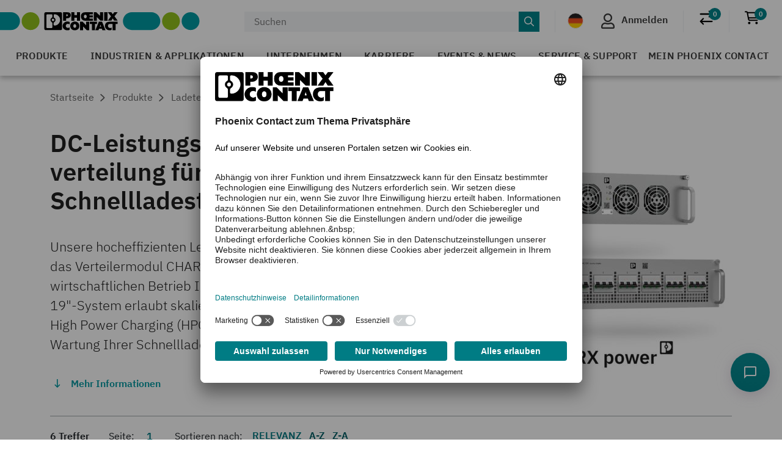

--- FILE ---
content_type: text/html;charset=UTF-8
request_url: https://www.phoenixcontact.com/de-de/produkte/ladetechnik-fuer-die-elektromobilitaet/dc-leistungselektronik
body_size: 54989
content:
<!DOCTYPE html>
<html xml:lang="de"
      lang="de">




<head>
  <script type="text/javascript">/*
 Copyright and licenses see https://www.dynatrace.com/company/trust-center/customers/reports/ */
(function(){function ab(){var ta;(ta=void 0===bb.dialogArguments&&navigator.cookieEnabled)||(document.cookie="__dTCookie=1;SameSite=Lax",ta=document.cookie.includes("__dTCookie"),ta=(document.cookie="__dTCookie=1; expires=Thu, 01-Jan-1970 00:00:01 GMT",ta));return ta}function Fa(){if(ab()){var ta=bb.dT_,Ga=null==ta?void 0:ta.platformPrefix,fb;if(fb=!ta||Ga){var Xa;fb=(null===(Xa=document.currentScript)||void 0===Xa?void 0:Xa.getAttribute("data-dtconfig"))||"app=bbe13dc2592e73f4|coo=1|owasp=1|featureHash=A7NQVfhqrux|msl=153600|srsr=10000|srvr=%2Fcustomer|rdnt=1|uxrgce=1|cuc=8q4j8oni|srms=2,0,0,0%2F%23sc-my-profile;0%2Fsc-user-info__wrapper%26;0%2F%23od-order-overview-app;0%2Ftd.od-MyOrdersWidgetWebComponent__order-id%20;0%2Ftd.od-MyOrdersWidgetWebComponent__customer-id;0%2F%23cu-ask-question-phone;0%2F%23cu-ask-question-postal-code;0%2F%23cu-ask-question-email;0%2F%23cu-ask-question-name;0%2F%23cu-my-profile-page;0%2F%23cu-login;0%2F%23cu-crisp-switcher-account-switcher-single-account;0%2F%23cu-loggedin;0%2Fli.secondary-navigation__list-item.secondary-navigation__list-item--shopping-cart;0%2Fsc-user-info%26|mel=100000|dpvc=1|md=mdcc6=a[name='crisp-metrics']@content|lastModification=1768201409833|mdp=mdcc6|tp=500,50,0|srbbv=2|agentUri=/product/ruxitagentjs_A7NQVfhqrux_10327251022105625.js|reportUrl=/product/rb_bf52449gma|auto=1|domain=phoenixcontact.com|rid=RID_-121765937|rpid=776480218";
fb=(Xa=null==ta?void 0:ta.minAgentVersion)&&"10327251022105625"<`${Xa}`?(console.log("[CookiePrefix/initConfig] Min agent version detected, and javascript agent is older - the javascript agent will not be initialized!"),!1):Ga&&!fb.includes(`cuc=${Ga}`)?(console.log(`[CookiePrefix/initConfig] value of platformPrefix [${Ga}] does not match the "cuc" value in the current config - initConfig will not initialize!`),!1):!0}fb&&(ta={cfg:"app=bbe13dc2592e73f4|coo=1|owasp=1|featureHash=A7NQVfhqrux|msl=153600|srsr=10000|srvr=%2Fcustomer|rdnt=1|uxrgce=1|cuc=8q4j8oni|srms=2,0,0,0%2F%23sc-my-profile;0%2Fsc-user-info__wrapper%26;0%2F%23od-order-overview-app;0%2Ftd.od-MyOrdersWidgetWebComponent__order-id%20;0%2Ftd.od-MyOrdersWidgetWebComponent__customer-id;0%2F%23cu-ask-question-phone;0%2F%23cu-ask-question-postal-code;0%2F%23cu-ask-question-email;0%2F%23cu-ask-question-name;0%2F%23cu-my-profile-page;0%2F%23cu-login;0%2F%23cu-crisp-switcher-account-switcher-single-account;0%2F%23cu-loggedin;0%2Fli.secondary-navigation__list-item.secondary-navigation__list-item--shopping-cart;0%2Fsc-user-info%26|mel=100000|dpvc=1|md=mdcc6=a[name='crisp-metrics']@content|lastModification=1768201409833|mdp=mdcc6|tp=500,50,0|srbbv=2|agentUri=/product/ruxitagentjs_A7NQVfhqrux_10327251022105625.js|reportUrl=/product/rb_bf52449gma|auto=1|domain=phoenixcontact.com|rid=RID_-121765937|rpid=776480218",
iCE:ab,platformCookieOffset:null==ta?void 0:ta.platformCookieOffset},Ga&&(ta.platformPrefix=Ga),bb.dT_=ta)}}function Ya(ta){return"function"==typeof ta}function hb(){let ta=window.performance;return ta&&Ba&&Va&&!!ta.timeOrigin&&Ya(ta.now)&&Ya(ta.getEntriesByType)&&Ya(ta.getEntriesByName)&&Ya(ta.setResourceTimingBufferSize)&&Ya(ta.clearResourceTimings)}this.dT_&&dT_.prm&&dT_.prm();var bb="undefined"!=typeof globalThis?globalThis:"undefined"!=typeof window?window:void 0,Va="function"==typeof PerformanceResourceTiming||
"object"==typeof PerformanceResourceTiming,Ba="function"==typeof PerformanceNavigationTiming||"object"==typeof PerformanceNavigationTiming;if((!("documentMode"in document)||Number.isNaN(document.documentMode))&&hb()){let ta=bb.dT_;!ta||!ta.cfg&&ta.platformPrefix?Fa():ta.gCP||(bb.console.log("Duplicate agent injection detected, turning off redundant initConfig."),ta.di=1)}})();
(function(){function ab(){let f=0;try{f=Math.round(Qa.performance.timeOrigin)}catch(p){}if(0>=f||Number.isNaN(f)||!Number.isFinite(f))de.push({severity:"Warning",type:"ptoi",text:`performance.timeOrigin is invalid, with a value of [${f}]. Falling back to performance.timing.navigationStart`}),f=Ne;return zd=f,Ue=Fa,zd}function Fa(){return zd}function Ya(){return Ue()}function hb(){let f=0;try{f=Math.round(Qa.performance.now())}catch(p){}return 0>=f||Number.isNaN(f)||!Number.isFinite(f)?Date.now()-
Ue():f}function bb(f,p){if(!p)return"";var y=f+"=";f=p.indexOf(y);if(0>f)return"";for(;0<=f;){if(0===f||" "===p.charAt(f-1)||";"===p.charAt(f-1))return y=f+y.length,f=p.indexOf(";",f),0<=f?p.substring(y,f):p.substring(y);f=p.indexOf(y,f+y.length)}return""}function Va(f){return bb(f,document.cookie)}function Ba(){}function ta(f,p=[]){var y;if(!f||"object"!=typeof f&&"function"!=typeof f)return!1;let L="number"!=typeof p?p:[],U=null,wa=[];switch("number"==typeof p?p:5){case 0:U="Array";break;case 1:U=
"Boolean";break;case 2:U="Number";break;case 3:U="String";break;case 4:U="Function";break;case 5:U="Object";break;case 6:U="Date";wa.push("getTime");break;case 7:U="Error";wa.push("name","message");break;case 8:U="Element";break;case 9:U="HTMLElement";break;case 10:U="HTMLImageElement";wa.push("complete");break;case 11:U="PerformanceEntry";break;case 13:U="PerformanceResourceTiming";break;case 14:U="PerformanceNavigationTiming";break;case 15:U="CSSRule";wa.push("cssText","parentStyleSheet");break;
case 16:U="CSSStyleSheet";wa.push("cssRules","insertRule");break;case 17:U="Request";wa.push("url");break;case 18:U="Response";wa.push("ok","status","statusText");break;case 19:U="Set";wa.push("add","entries","forEach");break;case 20:U="Map";wa.push("set","entries","forEach");break;case 21:U="Worker";wa.push("addEventListener","postMessage","terminate");break;case 22:U="XMLHttpRequest";wa.push("open","send","setRequestHeader");break;case 23:U="SVGScriptElement";wa.push("ownerSVGElement","type");break;
case 24:U="HTMLMetaElement";wa.push("httpEquiv","content","name");break;case 25:U="HTMLHeadElement";break;case 26:U="ArrayBuffer";break;case 27:U="ShadowRoot",wa.push("host","mode")}let {Pe:db,af:Lb}={Pe:U,af:wa};if(!db)return!1;p=Lb.length?Lb:L;if(!L.length)try{if(Qa[db]&&f instanceof Qa[db]||Object.prototype.toString.call(f)==="[object "+db+"]")return!0;if(f&&f.nodeType&&1===f.nodeType){let Ub=null===(y=f.ownerDocument.defaultView)||void 0===y?void 0:y[db];if("function"==typeof Ub&&f instanceof
Ub)return!0}}catch(Ub){}for(let Ub of p)if("string"!=typeof Ub&&"number"!=typeof Ub&&"symbol"!=typeof Ub||!(Ub in f))return!1;return!!p.length}function Ga(f,p,y,L){"undefined"==typeof L&&(L=Xa(p,!0));"boolean"==typeof L&&(L=Xa(p,L));f===Qa?we&&we(p,y,L):ee&&ta(f,21)?Ge.call(f,p,y,L):f.addEventListener&&(f===Qa.document||f===Qa.document.documentElement?gh.call(f,p,y,L):we.call(f,p,y,L));L=!1;for(let U=Ad.length;0<=--U;){let wa=Ad[U];if(wa.object===f&&wa.event===p&&wa.Y===y){L=!0;break}}L||Ad.push({object:f,
event:p,Y:y})}function fb(f,p,y,L){for(let U=Ad.length;0<=--U;){let wa=Ad[U];if(wa.object===f&&wa.event===p&&wa.Y===y){Ad.splice(U,1);break}}"undefined"==typeof L&&(L=Xa(p,!0));"boolean"==typeof L&&(L=Xa(p,L));f===Qa?Bf&&Bf(p,y,L):f.removeEventListener&&(f===Qa.document||f===Qa.document.documentElement?Qg.call(f,p,y,L):Bf.call(f,p,y,L))}function Xa(f,p){let y=!1;try{if(we&&Vh.includes(f)){let L=Object.defineProperty({},"passive",{get(){y=!0}});we("test",Ba,L)}}catch(L){}return y?{passive:!0,capture:p}:
p}function Ca(){let f=Ad;for(let p=f.length;0<=--p;){let y=f[p];fb(y.object,y.event,y.Y)}Ad=[]}function ja(f){return"function"==typeof f}function ya(f){if(f&&void 0!==f[qg])return f[qg];let p=ja(f)&&/{\s+\[native code]/.test(Function.prototype.toString.call(f));return f&&(f[qg]=p),p}function ua(f,p,...y){return void 0!==Function.prototype.bind&&ya(Function.prototype.bind)?Function.prototype.bind.call(f,p,...y):function(...L){return f.apply(p,(y||[]).concat(Array.prototype.slice.call(arguments)||[]))}}
function R(){if(Of){let f=new Of;if(Kd)for(let p of Rg)void 0!==Kd[p]&&(f[p]=ua(Kd[p],f));return f}return new Qa.XMLHttpRequest}function aa(){return zc()}function xa(f,p,...y){function L(){delete Rd[U];f.apply(this,arguments)}let U,wa=He;return"apply"in wa?(y.unshift(L,p),U=wa.apply(Qa,y)):U=wa(L,p),Rd[U]=!0,U}function N(f){delete Rd[f];let p=ke;"apply"in p?p.call(Qa,f):p(f)}function Y(f){xe.push(f)}function ka(f){let p=xe.length;for(;p--;)if(xe[p]===f){xe.splice(p,1);break}}function Sa(){return xe}
function O(f,p){return Gd(f,p)}function ea(f){Sd(f)}function fa(f,p){if(!Pf||!Qf)return"";f=new Pf([f],{type:p});return Qf(f)}function S(f,p){return mf?new mf(f,p):void 0}function C(f){"function"==typeof f&&rg.push(f)}function V(){return rg}function la(){return Ne}function M(f){function p(...y){if("number"!=typeof y[0]||!Rd[y[0]])try{return f.apply(this,y)}catch(L){return f(y[0])}}return p[Wh]=f,p}function oa(){return de}function sa(){Ue=ab;zc=()=>Math.round(Ue()+hb());(Number.isNaN(zc())||0>=zc()||
!Number.isFinite(zc()))&&(zc=()=>Date.now())}function Ta(){Ie&&(Qa.clearTimeout=ke,Qa.clearInterval=Sd,Ie=!1)}function nb(f){f=encodeURIComponent(f);let p=[];if(f)for(let y=0;y<f.length;y++){let L=f.charAt(y);p.push(Cf[L]||L)}return p.join("")}function cb(f){return f.includes("^")&&(f=f.split("^^").join("^"),f=f.split("^dq").join('"'),f=f.split("^rb").join(">"),f=f.split("^lb").join("<"),f=f.split("^p").join("|"),f=f.split("^e").join("="),f=f.split("^s").join(";"),f=f.split("^c").join(","),f=f.split("^bs").join("\\")),
f}function tb(){return le}function Eb(f){le=f}function Qb(f){let p=Oa("rid"),y=Oa("rpid");p&&(f.rid=p);y&&(f.rpid=y)}function Vb(f){if(f=f.xb){f=cb(f);try{le=new RegExp(f,"i")}catch(p){}}else le=void 0}function Zb(f){return"n"===f||"s"===f||"l"===f?`;SameSite=${Sg[f]}`:""}function ia(f,p,y){let L=1,U=0;do document.cookie=f+'=""'+(p?";domain="+p:"")+";path="+y.substring(0,L)+"; expires=Thu, 01 Jan 1970 00:00:01 GMT;",L=y.indexOf("/",L),U++;while(-1!==L&&5>U)}function za(f,p=document.cookie){return bb(f,
p)}function Ob(f){var p;return function(){if(p)return p;var y,L,U,wa,db=-1!==Rf?Rf:(null===(L=null===(y=Qa.dT_)||void 0===y?void 0:y.scv)||void 0===L?void 0:L.call(y,"postfix"))||(null===(wa=null===(U=Qa.dT_)||void 0===U?void 0:U.gCP)||void 0===wa?void 0:wa.call(U));y=(y=(Rf=db,db))?"".concat(f).concat(y):f;return p=y,y}}function Ac(){let f=(document.domain||location.hostname||"").split(".");return 1>=f.length?[]:f}function qb(f,p){p=`dTValidationCookieValue;path=/;domain=${f}${Zb(p)}`;return document.cookie=
`${nf()}=${p}`,za(nf())?(ia(nf(),f,"/"),!0):!1}function kc(){var f=Tg.dT_.scv("agentUri");if(!f)return"ruxitagentjs";f=f.substring(f.lastIndexOf("/")+1);return f.includes("_")?f.substring(0,f.indexOf("_")):f}function Bb(){return Qa.dT_}function Fb(f){ca("eao")?ye=f:Qa.console.log(`${Sf} App override configuration is not enabled! The provided app config callback method will not be invoked!`)}function fc(f){let p=navigator.userAgent;if(!p)return null;let y=p.indexOf("DTHybrid/1.0");return-1===y?null:
(f=p.substring(y).match(new RegExp(`(^|\\s)${f}=([^\\s]+)`)))?f[2]:null}function Q(){return navigator.userAgent.includes("Googlebot")||navigator.userAgent.includes("AdsBot-Google")}function X(f){let p=f,y=Math.pow(2,32);return function(){return p=(1664525*p+1013904223)%y,p/y}}function Ka(f,p){return Number.isNaN(f)||Number.isNaN(p)?Math.floor(33*td()):Math.floor(td()*(p-f+1))+f}function ba(f){if(Number.isNaN(f)||0>f)return"";var p=Qa.crypto;if(p&&!Q())p=p.getRandomValues(new Uint8Array(f));else{p=
[];for(var y=0;y<f;y++)p.push(Ka(0,32))}f=Array(f);for(y=0;y<p.length;y++){let L=Math.abs(p[y]%32);f.push(String.fromCharCode(L+(9>=L?48:55)))}return f.join("")}function $a(f=!0){Ve=f}function lb(){return Td}function Na(){let f=Qa.dT_;try{let U=Qa.parent;for(;U&&U!==Qa;){let wa=U.dT_;var p;if(p=!!(wa&&"ea"in wa)&&"10327251022105625"===wa.version){var y=f,L=wa;let db=!y.bcv("ac")||y.scv("app")===L.scv("app"),Lb=y.scv("postfix"),Ub=L.scv("postfix");p=db&&Lb===Ub}if(p)return wa.tdto();U=U!==U.parent?
U.parent:void 0}}catch(U){}return f}function dc(f,p="",y){var L=f.indexOf("h"),U=f.indexOf("v"),wa=f.indexOf("e");let db=f.substring(f.indexOf("$")+1,L);L=-1!==U?f.substring(L+1,U):f.substring(L+1);!p&&-1!==U&&(-1!==wa?p=f.substring(U+1,wa):p=f.substring(U+1));f=null;y||(U=Number.parseInt(db.split("_")[0]),wa=zc()%We,y=(wa<U&&(wa+=We),U+9E5>wa));return y&&(f={frameId:db,actionId:"-"===L?"-":Number.parseInt(L),visitId:""}),{visitId:p,Cd:f}}function Hb(f,p,y){var L=Ja("pcl");L=f.length-L;0<L&&f.splice(0,
L);L=Bd(za(Ed(),y));let U=[],wa=L?`${L}$`:"";for(db of f)"-"!==db.actionId&&U.push(`${wa}${db.frameId}h${db.actionId}`);f=U.join("p");var db=(f||(Ve&&(Bc(!0,"a",y),$a(!1)),f+=`${L}$${Td}h-`),f+=`v${p||ha(y)}`,f+="e0",f);vc(of(),db,void 0,ca("ssc"))}function Xb(f,p=document.cookie){var y=za(of(),p);p=[];if(y&&"-"!==y){var L=y.split("p");y="";for(let U of L)L=dc(U,y,f),y=L.visitId,L.Cd&&p.push(L.Cd);for(let U of p)U.visitId=y}return p}function wc(f,p){let y=document.cookie;p=Xb(p,y);let L=!1;for(let U of p)U.frameId===
Td&&(U.actionId=f,L=!0);L||p.push({frameId:Td,actionId:f,visitId:""});Hb(p,void 0,y)}function mc(){return Hd}function ib(f,p){try{Qa.localStorage.setItem(f,p)}catch(y){}}function w(f){try{Qa.localStorage.removeItem(f)}catch(p){}}function x(f){try{return Qa.localStorage.getItem(f)}catch(p){}return null}function r(f,p=document.cookie||""){return p.split(f+"=").length-1}function E(f,p){var y=r(f,p);if(1<y){p=Oa("domain")||Qa.location.hostname;let L=Qa.location.hostname,U=Qa.location.pathname,wa=0,db=
0;ud.add(f);do{let Lb=L.substring(wa);if(Lb!==p||"/"!==U){ia(f,Lb===p?"":Lb,U);let Ub=r(f);Ub<y&&(ud.add(Lb),y=Ub)}wa=L.indexOf(".",wa)+1;db++}while(0!==wa&&10>db&&1<y);Oa("domain")&&1<y&&ia(f,"",U)}}function T(){var f=document.cookie;E(of(),f);E(Ed(),f);E(od(),f);f=ud.size;0<f&&f!==Xe&&(Xe=f,de.push({severity:"Error",type:"dcn",text:`Duplicate cookie name${1!==f?"s":""} detected: ${Array.from(ud).join(",")}`}))}function P(){ud=new Set;T();Y(function(f,p,y,L){0===ud.size||p||(f.av(L,"dCN",Array.from(ud).join(",")),
ud.clear(),Xe=0)})}function ha(f){return na(f)||Bc(!0,"c",f)}function na(f){if(J(f)<=zc())return Bc(!0,"t",f);let p=yc(f);if(p){let y=hh.exec(p);f=y&&3===y.length&&32===y[1].length&&!Number.isNaN(Number.parseInt(y[2]))?(Sb(Cd(),p),p):Bc(!0,"i",f)}else f=Bc(!0,"c",f);return f}function Da(f,p){var y=zc();p=Gc(p).kc;f&&(p=y);$c(y+Ye+"|"+p);ad()}function pb(f){let p="t"+(zc()-J(f));Bc(!0,p,f)}function yc(f){var p,y;return null!==(y=null===(p=Xb(!0,f)[0])||void 0===p?void 0:p.visitId)&&void 0!==y?y:qc(Cd())}
function Hc(){let f=ba(Ld);try{f=f.replace(/\d/g,function(p){p=.1*Number.parseInt(p);return String.fromCharCode(Math.floor(25*p+65))})}catch(p){throw ta(p,7),p;}return f+="-0",f}function Cc(f,p){let y=Xb(!1,p);Hb(y,f,p);Sb(Cd(),f);Da(!0)}function dd(f,p,y){return Bc(f,p,y)}function Bc(f,p,y){f&&(Oe=!0);f=yc(y);y=Hc();Cc(y);if(yc(document.cookie))for(let L of Md)L(y,Oe,p,f);return y}function Ec(f){Md.push(f)}function Lc(f){f=Md.indexOf(f);-1!==f&&Md.splice(f)}function ad(f){pf&&N(pf);pf=xa(Xc,J(f)-
zc())}function Xc(){let f=document.cookie;return J(f)<=zc()?(sb(pb,[f]),!0):(I(ad),!1)}function $c(f){let p=ua(vc,null,od(),f,void 0,ca("ssc"));p();let y=za(od());""!==y&&f!==y&&(T(),p(),f===za(od())||sg||(de.push({severity:"Error",type:"dcn",text:"Could not sanitize cookies"}),sg=!0));Sb(od(),f)}function id(f,p){p=za(f,p);return p||(p=qc(f)||""),p}function jd(){var f=na()||"";Sb(Cd(),f);f=id(od());$c(f);w(Cd());w(od())}function Gc(f){let p={Zc:0,kc:0};if(f=id(od(),f))try{let y=f.split("|");2===y.length&&
(p.Zc=Number.parseInt(y[0]),p.kc=Number.parseInt(y[1]))}catch(y){}return p}function J(f){f=Gc(f);return Math.min(f.Zc,f.kc+Df)}function W(f){Ye=f}function D(){let f=Oe;return Oe=!1,f}function ra(){Xc()||Da(!1)}function Ia(){if(ca("nsfnv")){var f=za(Ed());if(!f.includes(`${Ze}-`)){let p=Ea(f).serverId;f=f.replace(`${Ze}${p}`,`${Ze}${`${-1*Ka(2,me)}`.replace("-","-2D")}`);pd(f)}}}function Pa(){I(function(){if(!ed()){let f=-1*Ka(2,me),p=ba(Ld);pd(`v_4${Ze}${`${f}`.replace("-","-2D")}_sn_${p}`)}},!0);
Ec(Ia)}function Ea(f){var p;let y={},L={sessionId:"",serverId:"",overloadState:0,appState:y};var U=f.split($e);if(2<U.length&&0===U.length%2){f=+U[1];if(Number.isNaN(f)||3>f)return L;f={};for(var wa=2;wa<U.length;wa++){let db=U[wa];db.startsWith(Tf)?y[db.substring(6).toLowerCase()]=+U[wa+1]:f[db]=U[wa+1];wa++}f.sn?(U=f.sn,L.sessionId=U.length===Ld||12>=U.length?U:""):L.sessionId="hybrid";if(f.srv){a:{U=f.srv.replace("-2D","-");if(!Number.isNaN(+U)&&(wa=Number.parseInt(U),wa>=-me&&wa<=me))break a;
U=""}L.serverId=U}U=+f.ol;1===U&&ob(pc());0<=U&&2>=U&&(L.overloadState=U);f=+f.prv;Number.isNaN(f)||(L.privacyState=1>f||4<f?1:f);f=null===(p=Oa("app"))||void 0===p?void 0:p.toLowerCase();p=y[f];!Number.isNaN(p)&&0===p&&ob(pc())}return L}function ob(f){let p=Bb();f||(p.disabled=!0,p.overloadPrevention=!0)}function Ua(){if(yb()||Qa.dynatraceMobile){let f=Va("dtAdkSettings")||fc("dtAdkSettings")||"";return Ea(f).privacyState||null}return null}function yb(){var f,p;let y=Qa.MobileAgent;if(y)return y;
let L=null===(p=null===(f=Qa.webkit)||void 0===f?void 0:f.messageHandlers)||void 0===p?void 0:p.MobileAgent;if(L)return{incrementActionCount:()=>L.postMessage({api:"incrementActionCount"})}}function sb(f,p){return!Wb()||Bb().overloadPrevention&&!pc()?null:f.apply(this,p)}function Wb(){let f=Ua();return 2===f||1===f?!1:!ca("coo")||ca("cooO")||pc()}function Yb(f,p){try{Qa.sessionStorage.setItem(f,p)}catch(y){}}function Sb(f,p){sb(Yb,[f,p])}function qc(f){try{return Qa.sessionStorage.getItem(f)}catch(p){}return null}
function Ic(f){try{Qa.sessionStorage.removeItem(f)}catch(p){}}function tc(f){document.cookie=f+'="";path=/'+(Oa("domain")?";domain="+Oa("domain"):"")+"; expires=Thu, 01 Jan 1970 00:00:01 GMT;"}function Dc(f,p,y,L){p||0===p?(p=(p+"").replace(/[\n\r;]/g,"_"),f=f+"="+p+";path=/"+(Oa("domain")?";domain="+Oa("domain"):""),y&&(f+=";expires="+y.toUTCString()),f+=Zb(Oa("cssm")),L&&"https:"===location.protocol&&(f+=";Secure"),document.cookie=f):tc(f)}function vc(f,p,y,L){sb(Dc,[f,p,y,L])}function Dd(f){return!!f.includes("v_4")}
function md(f){f=za(Ed(),f);f||(f=(f=qc(Ed()))&&Dd(f)?(pd(f),f):"");return Dd(f)?f:""}function pd(f){vc(Ed(),f,void 0,ca("ssc"))}function vd(f){return(f=f||md())?Ea(f):{sessionId:"",serverId:"",overloadState:0,appState:{}}}function Bd(f){return vd(f).serverId}function ed(f){return vd(f).sessionId}function pc(){return navigator.userAgent.includes(Nd)}function ze(f){let p={};f=f.split("|");for(let y of f)f=y.split("="),2===f.length&&(p[f[0]]=decodeURIComponent(f[1].replace(/\+/g," ")));return p}function A(){let f=
kc();return(f.indexOf("dbg")===f.length-3?f.substring(0,f.length-3):f)+"_"+Oa("app")+"_Store"}function B(f,p={},y){f=f.split("|");for(var L of f){f=L;let U=L.indexOf("="),wa;-1===U?(wa=f,p[wa]="1"):(f=L.substring(0,U),wa=f,p[wa]=L.substring(U+1,L.length))}!y&&(y=p.spc)&&(L=document.createElement("textarea"),L.innerHTML=y,p.spc=L.value);return p}function F(f){var p;return null!==(p=ic[f])&&void 0!==p?p:Ud[f]}function ca(f){f=F(f);return"false"===f||"0"===f?!1:!!f}function Ja(f){var p=F(f);p=Number.parseInt(p);
return Number.isNaN(p)&&(p=Ud[f]),p}function Oa(f){if("app"===f){a:{try{if(ye){var p=ye();if(p&&"string"==typeof p&&qf.test(p)){var y=p;break a}Qa.console.log(`${Sf} Registered app config callback method did not return a string in the correct app id format ${qf} The default app ID will be used instead! Got value: ${p}`)}}catch(L){Qa.console.log(`${Sf} Failed to execute the registered app config callback method! The default app ID will be used instead!`,L)}y=void 0}if(y)return y}return(F(f)||"")+""}
function jb(f,p){ic[f]=p+""}function xb(f){return ic=f,ic}function Cb(f){let p=ic[f];p&&(ic[f]=p.includes("#"+f.toUpperCase())?"":p)}function Ib(f){var p=f.agentUri;null!=p&&p.includes("_")&&(p=/([A-Za-z]*)\d{0,4}_(\w*)_\d+/g.exec(p))&&p.length&&2<p.length&&(f.featureHash=p[2])}function $b(f){var p=Bb().platformCookieOffset;if("number"==typeof p){a:{var y=Oa("cssm");var L=Ac();if(L.length)for(p=L.slice(p);p.length;){if(qb(p.join("."),y)){y=p.join(".");break a}p.shift()}y=""}y&&(f.domain=y)}else if(y=
f.domain||"",p=(p=location.hostname)&&y?p===y||p.includes("."+y,p.length-("."+y).length):!0,!y||!p){f.domainOverride||(f.domainOriginal=f.domain||"",f.domainOverride=`${location.hostname},${y}`,delete f.domain);a:{L=Oa("cssm");let wa=Ac().reverse();if(wa.length){var U=wa[0];for(let db=1;db<=wa.length;db++){if(qb(U,L)){L=U;break a}let Lb=wa[db];Lb&&(U=`${Lb}.${U}`)}}L=""}L&&(f.domain=L);p||de.push({type:"dpi",severity:"Warning",text:`Configured domain "${y}" is invalid for current location "${location.hostname}". Agent will use "${f.domain}" instead.`})}}
function m(f,p){$b(f);let y=ic.pVO;(y&&(f.pVO=y),p)||(f.bp=(f.bp||Ud.bp)+"")}function t(f,p){if(null==f||!f.attributes)return p;let y=p;var L=f.attributes.getNamedItem("data-dtconfig");if(!L)return y;f=f.src;L=L.value;let U={};ic.legacy="1";var wa=/([A-Za-z]*)_(\w*)_(\d+)/g;let db=null;wa=(f&&(db=wa.exec(f),null!=db&&db.length&&(U.agentUri=f,U.featureHash=db[2],U.agentLocation=f.substring(0,f.indexOf(db[1])-1),U.buildNumber=db[3])),L&&B(L,U,!0),$b(U),U);if(!p)y=wa;else if(!wa.syntheticConfig)return wa;
return y}function u(){return ic}function G(f){return Ud[f]===F(f)}function I(f,p=!1){Wb()?f():p?tg.push(f):ug.push(f)}function ma(){if(!ca("coo")||Wb())return!1;for(let f of ug)xa(f,0);ug=[];jb("cooO",!0);for(let f of tg)f();return tg.length=0,!0}function pa(){if(!ca("coo")||!Wb())return!1;jb("cooO",!1);tc(Ed());tc(of());tc(vg());tc("dtAdk");tc(Yc());tc(od());try{Ic(Cd()),Ic(od()),w(Cd()),w(od()),Ic(Yc()),Ic(Ed()),w(A()),w("dtAdk")}catch(f){}return!0}function Ma(){var f=za(Yc());if(!f||45!==(null==
f?void 0:f.length))if(f=x(Yc())||qc(Yc()),45!==(null==f?void 0:f.length)){ih=!0;let p=zc()+"";f=(p+=ba(45-p.length),p)}return Wa(f),f}function Wa(f){let p;if(ca("dpvc")||ca("pVO"))Sb(Yc(),f);else{p=new Date;var y=p.getMonth()+Math.min(24,Math.max(1,Ja("rvcl")));p.setMonth(y);y=Yc();sb(ib,[y,f])}vc(Yc(),f,p,ca("ssc"))}function gb(){return ih}function rb(f){let p=za(Yc());tc(Yc());Ic(Yc());w(Yc());jb("pVO",!0);Wa(p);f&&sb(ib,["dt-pVO","1"]);jd()}function zb(){w("dt-pVO");ca("pVO")&&(jb("pVO",!1),Ma());
Ic(Yc());jd()}function hc(f,p,y,L,U,wa){let db=document.createElement("script");db.setAttribute("src",f);p&&db.setAttribute("defer","defer");y&&(db.onload=y);L&&(db.onerror=L);U&&db.setAttribute("id",U);if(f=wa){var Lb;f=null!=(null===(Lb=document.currentScript)||void 0===Lb?void 0:Lb.attributes.getNamedItem("integrity"))}f&&db.setAttribute("integrity",wa);db.setAttribute("crossorigin","anonymous");wa=document.getElementsByTagName("script")[0];wa.parentElement.insertBefore(db,wa)}function nc(f){return Uf+
"/"+Pe+"_"+f+"_"+(Ja("buildNumber")||Bb().version)+".js"}function Mc(){}function Oc(f,p){return function(){f.apply(p,arguments)}}function Mb(f){if(!(this instanceof Mb))throw new TypeError("Promises must be constructed via new");if("function"!=typeof f)throw new TypeError("not a function");this.oa=0;this.Ob=!1;this.qa=void 0;this.Da=[];jh(f,this)}function kd(f,p){for(;3===f.oa;)f=f.qa;0===f.oa?f.Da.push(p):(f.Ob=!0,Mb.qb(function(){var y=1===f.oa?p.Gb:p.Hb;if(null===y)(1===f.oa?Vd:Ae)(p.promise,f.qa);
else{try{var L=y(f.qa)}catch(U){Ae(p.promise,U);return}Vd(p.promise,L)}}))}function Vd(f,p){try{if(p===f)throw new TypeError("A promise cannot be resolved with itself.");if(p&&("object"==typeof p||"function"==typeof p)){var y=p.then;if(p instanceof Mb){f.oa=3;f.qa=p;wg(f);return}if("function"==typeof y){jh(Oc(y,p),f);return}}f.oa=1;f.qa=p;wg(f)}catch(L){Ae(f,L)}}function Ae(f,p){f.oa=2;f.qa=p;wg(f)}function wg(f){2===f.oa&&0===f.Da.length&&Mb.qb(function(){f.Ob||Mb.Ub(f.qa)});for(var p=0,y=f.Da.length;p<
y;p++)kd(f,f.Da[p]);f.Da=null}function Xh(f,p,y){this.Gb="function"==typeof f?f:null;this.Hb="function"==typeof p?p:null;this.promise=y}function jh(f,p){var y=!1;try{f(function(L){y||(y=!0,Vd(p,L))},function(L){y||(y=!0,Ae(p,L))})}catch(L){y||(y=!0,Ae(p,L))}}function xg(){return yg.qb=function(f){if("string"==typeof f)throw Error("Promise polyfill called _immediateFn with string");f()},yg.Ub=()=>{},yg}function Ef(){var f;(f=void 0===Qa.dialogArguments&&navigator.cookieEnabled)||(document.cookie="__dTCookie=1;SameSite=Lax",
f=document.cookie.includes("__dTCookie"),f=(document.cookie="__dTCookie=1; expires=Thu, 01-Jan-1970 00:00:01 GMT",f));return f}function zg(){var f,p;try{null===(p=null===(f=yb())||void 0===f?void 0:f.incrementActionCount)||void 0===p||p.call(f)}catch(y){}}function Vf(){let f=Qa.dT_;Qa.dT_={di:0,version:"10327251022105625",cfg:f?f.cfg:"",iCE:f?Ef:function(){return navigator.cookieEnabled},ica:1,disabled:!1,disabledReason:"",overloadPrevention:!1,gAST:la,ww:S,stu:fa,nw:aa,st:xa,si:O,aBPSL:Y,rBPSL:ka,
gBPSL:Sa,aBPSCC:C,gBPSCC:V,buildType:"dynatrace",gSSV:qc,sSSV:Sb,rSSV:Ic,rvl:w,iVSC:Dd,p3SC:Ea,dC:tc,sC:vc,esc:nb,gSId:Bd,gDtc:ed,gSC:md,sSC:pd,gC:Va,cRN:Ka,cRS:ba,cfgO:u,pCfg:ze,pCSAA:B,cFHFAU:Ib,sCD:m,bcv:ca,ncv:Ja,scv:Oa,stcv:jb,rplC:xb,cLSCK:A,gFId:lb,gBAU:nc,iS:hc,eWE:I,oEIEWA:sb,eA:ma,dA:pa,iNV:gb,gVID:Ma,dPV:rb,ePV:zb,sVIdUP:$a,sVTT:W,sVID:Cc,rVID:na,gVI:ha,gNVIdN:dd,gARnVF:D,cAUV:ra,uVT:Da,aNVL:Ec,rNVL:Lc,gPC:Xb,cPC:wc,sPC:Hb,clB:Ta,ct:N,aRI:Qb,iXB:Vb,gXBR:tb,sXBR:Eb,de:cb,iEC:zg,rnw:hb,gto:Ya,
ael:Ga,rel:fb,sup:Xa,cuel:Ca,iAEPOO:Wb,iSM:pc,gxwp:R,iIO:ta,prm:xg,cI:ea,gidi:oa,iDCV:G,gCF:za,gPSMB:Ua,lvl:x,gCP:null!=f&&f.platformPrefix?function(){return f.platformPrefix||""}:void 0,platformCookieOffset:null==f?void 0:f.platformCookieOffset,tdto:Na,gFLAI:mc,rACC:Fb,gAN:kc,gAFUA:fc}}function Yh(){xg();var f;Of=Qa.XMLHttpRequest;var p=null===(f=Qa.XMLHttpRequest)||void 0===f?void 0:f.prototype;if(p){Kd={};for(let L of Rg)void 0!==p[L]&&(Kd[L]=p[L])}we=Qa.addEventListener;Bf=Qa.removeEventListener;
gh=Qa.document.addEventListener;Qg=Qa.document.removeEventListener;He=Qa.setTimeout;Gd=Qa.setInterval;Ie||(ke=Qa.clearTimeout,Sd=Qa.clearInterval);f=Ef?Ef():navigator.cookieEnabled;var y;p=za("dtAdkSettings")||(null===(y=ne)||void 0===y?void 0:y.getItem("dtAdkSettings"))||fc("dtAdkSettings")||"";y=1===(Ea(p).overloadState||null);if(f){if(y)return!1}else return!1;return!0}function af(...f){Qa.console.log.apply(Qa.console,f)}this.dT_&&dT_.prm&&dT_.prm();var Tg="undefined"!=typeof window?window:self,
Qa="undefined"!=typeof globalThis?globalThis:"undefined"!=typeof window?window:void 0,ke,Sd,He,Gd,zd,Ue,Wh=Symbol.for("dt_2");Symbol.for("dt_3");var we,Bf,gh,Qg,ee=Qa.Worker,Ge=ee&&ee.prototype.addEventListener,Ad=[],Vh=["touchstart","touchend","scroll"],qg=Symbol.for("dt2-isNativeFunction"),Of,Rg="abort getAllResponseHeaders getResponseHeader open overrideMimeType send setRequestHeader".split(" "),Kd,mf=Qa.Worker,Pf=Qa.Blob,Qf=Qa.URL&&Qa.URL.createObjectURL,Ie=!1,xe,rg=[],de=[],Ne,ne,Rd={},zc,Cf=
{"!":"%21","~":"%7E","*":"%2A","(":"%28",")":"%29","'":"%27",hg:"%24",";":"%3B",",":"%2C"},le,Sg={l:"Lax",s:"Strict",n:"None"},Rf=-1,of=Ob("dtPC"),Ed=Ob("dtCookie"),od=Ob("rxvt"),Yc=Ob("rxVisitor"),nf=Ob("dTValidationCookie"),vg=Ob("dtSa"),Ud,Sf="[Dynatrace RUM JavaScript]",qf=/^[\da-f]{12,16}$/,ye,td,Be,Ve=!1,Td,We=6E8,Hd,Ld=32,Cd=Ob("rxvisitid"),ud,Xe=0,hh=/([A-Z]+)-(\d+)/,Md=[],Ye,Df,Oe=!1,pf,sg=!1,$e="_",me=32768,Ze=`${$e}srv${$e}`,Tf="app-3A",Nd="RuxitSynthetic",Zh=/c(\w+)=([^ ]+(?: (?!c?\w+=)[^ ()c]+)*)/g,
ic={},ug=[],tg=[],ih=!1,Wf,Uf,Pe,$h=setTimeout;Mb.prototype.catch=function(f){return this.then(null,f)};Mb.prototype.then=function(f,p){var y=new this.constructor(Mc);return kd(this,new Xh(f,p,y)),y};Mb.prototype.finally=function(f){var p=this.constructor;return this.then(function(y){return p.resolve(f()).then(function(){return y})},function(y){return p.resolve(f()).then(function(){return p.reject(y)})})};Mb.all=function(f){return new Mb(function(p,y){function L(Lb,Ub){try{if(Ub&&("object"==typeof Ub||
"function"==typeof Ub)){var ld=Ub.then;if("function"==typeof ld){ld.call(Ub,function(Od){L(Lb,Od)},y);return}}U[Lb]=Ub;0===--wa&&p(U)}catch(Od){y(Od)}}if(!f||"undefined"==typeof f.length)return y(new TypeError("Promise.all accepts an array"));var U=Array.prototype.slice.call(f);if(0===U.length)return p([]);for(var wa=U.length,db=0;db<U.length;db++)L(db,U[db])})};Mb.allSettled=function(f){return new this(function(p,y){function L(db,Lb){if(Lb&&("object"==typeof Lb||"function"==typeof Lb)){var Ub=Lb.then;
if("function"==typeof Ub){Ub.call(Lb,function(ld){L(db,ld)},function(ld){U[db]={status:"rejected",reason:ld};0===--wa&&p(U)});return}}U[db]={status:"fulfilled",value:Lb};0===--wa&&p(U)}if(!f||"undefined"==typeof f.length)return y(new TypeError(typeof f+" "+f+" is not iterable(cannot read property Symbol(Symbol.iterator))"));var U=Array.prototype.slice.call(f);if(0===U.length)return p([]);var wa=U.length;for(y=0;y<U.length;y++)L(y,U[y])})};Mb.resolve=function(f){return f&&"object"==typeof f&&f.constructor===
Mb?f:new Mb(function(p){p(f)})};Mb.reject=function(f){return new Mb(function(p,y){y(f)})};Mb.race=function(f){return new Mb(function(p,y){if(!f||"undefined"==typeof f.length)return y(new TypeError("Promise.race accepts an array"));for(var L=0,U=f.length;L<U;L++)Mb.resolve(f[L]).then(p,y)})};Mb.qb="function"==typeof setImmediate&&function(f){setImmediate(f)}||function(f){$h(f,0)};Mb.Ub=function(f){"undefined"!=typeof console&&console&&console.warn("Possible Unhandled Promise Rejection:",f)};var yg=
Mb,Ug="function"==typeof PerformanceResourceTiming||"object"==typeof PerformanceResourceTiming,Ff="function"==typeof PerformanceNavigationTiming||"object"==typeof PerformanceNavigationTiming;(function(){var f,p,y,L;if(L=!("documentMode"in document&&!Number.isNaN(document.documentMode)))L=(L=window.performance)&&Ff&&Ug&&!!L.timeOrigin&&ja(L.now)&&ja(L.getEntriesByType)&&ja(L.getEntriesByName)&&ja(L.setResourceTimingBufferSize)&&ja(L.clearResourceTimings);if(L)if(L=!(null!==(f=navigator.userAgent)&&
void 0!==f&&f.includes("RuxitSynthetic")),!Qa.dT_||!Qa.dT_.cfg||"string"!=typeof Qa.dT_.cfg||"initialized"in Qa.dT_&&Qa.dT_.initialized)null!==(p=Qa.dT_)&&void 0!==p&&p.gCP?af("[CookiePrefix/initCode] initCode with cookie prefix already initialized, not initializing initCode!"):af("InitConfig not found or agent already initialized! This is an injection issue."),Qa.dT_&&(Qa.dT_.di=3);else if(L)try{Vf();Ud={ade:"",aew:!0,apn:"",agentLocation:"",agentUri:"",app:"",ac:!0,async:!1,ase:!1,auto:!1,bp:3,
bs:!1,buildNumber:0,csprv:!0,cepl:16E3,cls:!0,ccNcss:!1,coo:!1,cooO:!1,cssm:"0",cwtDomains:"",cwtUrl:"w2dax4xgw3",cwt:"",cors:!1,cuc:"",cce:!1,cux:!1,postfix:"",dataDtConfig:"",debugName:"",dvl:500,dASXH:!1,disableCookieManager:!1,dKAH:!1,disableLogging:!1,dmo:!1,doel:!1,dpch:!1,dpvc:!1,disableXhrFailures:!1,domain:"",domainOverride:"",domainOriginal:"",doNotDetect:"",ds:!0,dsndb:!1,dsa:!1,dsss:!1,dssv:!0,earxa:!0,eao:!1,exp:!1,eni:!0,etc:!0,expw:!1,instr:"",evl:"",fa:!1,fvdi:!1,featureHash:"",hvt:216E5,
imm:!1,ign:"",iub:"",iqvn:!1,initializedModules:"",lastModification:0,lupr:!0,lab:!1,legacy:!1,lt:!0,mb:"",md:"",mdp:"",mdl:"",mcepsl:100,mdn:5E3,mhl:4E3,mpl:1024,mmds:2E4,msl:3E4,bismepl:2E3,mel:200,mepp:10,moa:30,mrt:3,ntd:!1,nsfnv:!1,ncw:!1,oat:180,ote:!1,owasp:!1,pcl:20,pt:!0,perfbv:1,prfSmpl:0,pVO:!1,peti:!1,raxeh:!0,rdnt:0,nosr:!0,reportUrl:"dynaTraceMonitor",rid:"",ridPath:"",rpid:"",rcdec:12096E5,rtl:0,rtp:2,rtt:1E3,rtu:200,rvcl:24,sl:100,ssc:!1,svNB:!1,srad:!0,srbbv:1,srbw:!0,srcst:!1,srdinitrec:!0,
srmr:100,srms:"1,1,,,",srsr:1E5,srtbv:3,srtd:1,srtr:500,srvr:"",srvi:0,srwo:!1,srre:"",srxcss:!0,srxicss:!0,srficros:!0,srmrc:!1,srsdom:!0,srfirrbv:!0,srcss:!0,srmcrl:1,srmcrv:10,st:3E3,spc:"",syntheticConfig:!1,tal:0,tt:100,tvc:3E3,uxdce:!1,uxdcw:1500,uxrgce:!0,uxrgcm:"100,25,300,3;100,25,300,3",uam:!1,uana:"data-dtname,data-dtName",uanpi:0,pui:!1,usrvd:!0,vrt:!1,vcfi:!0,vcsb:!1,vcit:1E3,vct:50,vcx:50,vscl:0,vncm:1,vrei:"",xb:"",chw:"",xt:0,xhb:""};if(!Yh())throw Error("Error during initCode initialization");
try{ne=Qa.localStorage}catch(wd){}de=[];sa();Ne=zc();xe=[];Rd={};Ie||(Qa.clearTimeout=M(ke),Qa.clearInterval=M(Sd),Ie=!0);let qd=Math.random(),Fd=Math.random();Be=0!==qd&&0!==Fd&&qd!==Fd;if(Q()){var U=performance.getEntriesByType("navigation")[0];if(U){f=0;for(var wa in U){let wd=+U[wa];!Number.isNaN(wd)&&Number.isFinite(wd)&&(f+=Math.abs(wd))}var db=Math.floor(1E4*f)}else db=zc();td=X(db)}else Be?td=Math.random:td=X(zc());Td=Ne%We+"_"+Number.parseInt(Ka(0,1E3)+"");a:{let wd=Bb().cfg;ic={reportUrl:"dynaTraceMonitor",
initializedModules:"",dataDtConfig:"string"==typeof wd?wd:""};Bb().cfg=ic;let fd=ic.dataDtConfig;fd&&!fd.includes("#CONFIGSTRING")&&(B(fd,ic),Cb("domain"),Cb("auto"),Cb("app"),Ib(ic));let gd=(ic.dataDtConfig||"").includes("#CONFIGSTRING")?null:ic;if(gd=t(document.currentScript,gd),gd)for(let hd in gd)if(Object.prototype.hasOwnProperty.call(gd,hd)){U=hd;db=ic;wa=U;var Lb=gd[U];"undefined"!=typeof Lb&&(db[wa]=Lb)}let fe=A();try{let hd=(Lb=ne)&&Lb.getItem(fe);if(hd){let bf=ze(hd),oe=B(bf.config||""),
rf=ic.lastModification||"0",Ag=Number.parseInt((oe.lastModification||bf.lastModification||"0").substring(0,13)),Ki="string"==typeof rf?Number.parseInt(rf.substring(0,13)):rf;if(!(rf&&Ag<Ki)&&(oe.agentUri=oe.agentUri||Oa("agentUri"),oe.featureHash=bf.featureHash||Oa("featureHash"),oe.agentUri&&Ib(oe),m(oe,!0),Vb(oe),Qb(oe),Ag>(+ic.lastModification||0))){let oj=ca("auto"),pj=ca("legacy");ic=xb(oe);ic.auto=oj?"1":"0";ic.legacy=pj?"1":"0"}}}catch(hd){}m(ic);try{let hd=ic.ign;if(hd&&(new RegExp(hd)).test(Qa.location.href)){var Ub=
(delete Qa.dT_,!1);break a}}catch(hd){}if(pc()){{var ld=navigator.userAgent;let bf=ld.lastIndexOf(Nd);if(-1===bf)var Od={};else{var Qe=ld.substring(bf).matchAll(Zh);if(Qe){ld={};for(var Gf of Qe){let [,oe,rf]=Gf;ld[oe]=rf}Od=ld}else Od={}}}Gf=Od;let hd;for(hd in Gf)if(Object.prototype.hasOwnProperty.call(Gf,hd)&&Gf[hd]){Od=ic;Qe=hd;var pe=Gf[hd];"undefined"!=typeof pe&&(Od[Qe]=pe)}xb(ic)}var Pd=Oa("cuc"),Wd,cf;let Xd=null===(cf=null===(Wd=Qa.dT_)||void 0===Wd?void 0:Wd.gCP)||void 0===cf?void 0:cf.call(Wd);
if(Pd&&Xd&&Pd!==Xd)throw Error("platformPrefix and cuc do not match!");Ub=!0}if(!Ub)throw Error("Error during config initialization");P();Wf=Bb().disabled;var Jc;if(!(Jc=Oa("agentLocation")))a:{let wd=Oa("agentUri");if(wd||document.currentScript){let gd=wd||document.currentScript.src;if(gd){let fe=gd.includes("_complete")?2:1,Xd=gd.lastIndexOf("/");for(Ub=0;Ub<fe&&-1!==Xd;Ub++)gd=gd.substring(0,Xd),Xd=gd.lastIndexOf("/");Jc=gd;break a}}let fd=location.pathname;Jc=fd.substring(0,fd.lastIndexOf("/"))}Uf=
Jc;if(Pe=kc(),"true"===za("dtUseDebugAgent")&&!Pe.includes("dbg")&&(Pe=Oa("debugName")||Pe+"dbg"),!ca("auto")&&!ca("legacy")&&!Wf){let wd=Oa("agentUri")||nc(Oa("featureHash"));ca("async")||"complete"===document.readyState?hc(wd,ca("async"),void 0,void 0,"dtjsagent"):(document.write(`<script id="${"dtjsagentdw"}" type="text/javascript" src="${wd}" crossorigin="anonymous"><\/script>`),document.getElementById("dtjsagentdw")||hc(wd,ca("async"),void 0,void 0,"dtjsagent"))}za(Ed())&&jb("cooO",!0);Pa();
jb("pVO",!!x("dt-pVO"));I(Ma);Ye=18E5;Df=Ja("hvt")||216E5;let df=Na();Hd=void 0;df&&"ea"in df&&(Hd=df.gITAID());sb(wc,[Hd||1])}catch(qd){"platformPrefix and cuc do not match!"===qd.message?(Jc=Qa.dT_,Qa.dT_={minAgentVersion:Jc.minAgentVersion,platformPrefix:(null===(y=Jc.gCP)||void 0===y?void 0:y.call(Jc))||Jc.platformPrefix,platformCookieOffset:Jc.platformCookieOffset},af("[CookiePrefix/initCode] cuc and platformPrefix do not match, disabling agent!")):(delete Qa.dT_,af("JsAgent initCode initialization failed!",
qd))}})()})();
</script><script type="text/javascript" src="/product/ruxitagentjs_A7NQVfhqrux_10327251022105625.js" defer="defer"></script><link rel="stylesheet" href="/product/css/pr-main-06h6GbIV.css" />
<script type="module" src="/product/js/pr-main.entrypoint-DBUOAIYz.js"></script>


  
  <title>DC-Leistungselektronik und -verteilung | Phoenix Contact</title>

  
    

    <meta charset="utf-8">
<meta name="viewport" content="width=device-width, initial-scale=1, shrink-to-fit=no">

<!-- NOTE: ~~~ CookieBot MUST be the first script on head tag to work as expected ~~~ -->



  
  
    <link rel="preconnect" href="//app.usercentrics.eu"/>
    <link rel="preconnect" href="//api.usercentrics.eu"/>
    <link rel="preload" href="https://privacy-proxy.usercentrics.eu/latest/uc-block.bundle.js" as="script"/>
    <link rel="preload" href="https://app.usercentrics.eu/browser-ui/latest/loader.js" as="script"/>
    <script type="application/javascript" src="https://privacy-proxy.usercentrics.eu/latest/uc-block.bundle.js" data-usercentrics="sc-essential"></script>
    
      
      <script id="usercentrics-cmp" src="https://app.usercentrics.eu/browser-ui/latest/loader.js"
              data-settings-id="FKCGFie8eMtfuK"
              data-language="de"
              data-pxc-consent-type="uc"
              async></script>
    
    <script type="text/javascript" data-usercentrics="sc-essential">
      window.addEventListener("pxc_uc_cust", function(e) {if(e?.detail?.event === "consent_status" && window.dtrum) {
          if(e?.detail['Dynatrace'] === true) {window.dtrum.enable();} else {window.dtrum.disable();}
        }
      });
    </script>
  
  



<!-- Monitoring -->

<!-- p -->


<script defer src="//static.phoenixcontact.com/common/assets/javascript/ie-warning.js"></script>
<script>
  // Google Tag Manager
  window.CRISP_GTM = {};
</script>
<!-- End Google Tag Manager -->
<script>
  function toggleBaseCss() {
    if (document.querySelector('header').style.display !== 'none') {
      let links = document.querySelectorAll('link')
      let link = null
      links.forEach(l => {
        if (l.href.endsWith('base.css')) {
          link = l;
        }
      });

      document.querySelector('header').style.display = 'none'
      link.href = link.href.replaceAll("base.css", "base-essential.css")
    } else {
      let links = document.querySelectorAll('link')
      let link = null
      links.forEach(l => {
        if (l.href.endsWith('base-essential.css')) {
          link = l;
        }
      });

      document.querySelector('header').style.display = 'grid'
      link.href = link.href.replaceAll("base-essential.css", "base.css")
    }
  }
</script>

<!-- Chatbot SSI(team GSP) -->


  
  
    
    
      <script data-usercentrics="gs-essential"
              src="/global-search/assets/gs-main-0c9IjkeP-8cb90bb8d0304ce8c1d7fb309536963e.js"
              type="module"></script>
      
    
  

  
  
    
    
      
      <link rel="stylesheet"
            href="/global-search/assets/gs-chatbot-xu3nL8Tb-d5e977059af833748231c6ce219b57ec.css" />
    
  

  <div id="gs-chatbot"
       style="display: none"
       data-chatbot-auth-client-id="0oatcvbud8X7I1gJ34x7"
       data-chatbot-auth-issuer-uri="https://login.phoenixcontact.com/oauth2/aus50hdtcZv8N4pSP4x6"
       data-chatbot-auth-redirect-uri="/global-search/chatbot/login/callback"
       data-chatbot-locale="de-DE"
       data-chatbot-realm="de"
       data-chatbot-teaser-suppression="true"
       data-chatbot-webchat-url="https://endpoint-app.cognigy.ai/c4a86234106356812ba4aa0d09e74c4fa2615dbb2f87221c465044293bc8c34c"></div>

<!-- /Chatbot SSI -->

<link media="all" rel="stylesheet" href="//static.phoenixcontact.com/common/assets/stylesheets/base.css">

<link rel="manifest" href="//static.phoenixcontact.com/common/html/manifest.json">
<link rel="apple-touch-icon" sizes="180x180" href="//static.phoenixcontact.com/common/assets/images/favicons/apple-touch-icon.png">
<link rel="icon" type="image/png" sizes="32x32" href="//static.phoenixcontact.com/common/assets/images/favicons/favicon-32x32.png">
<link rel="icon" type="image/png" sizes="16x16" href="//static.phoenixcontact.com/common/assets/images/favicons/favicon-16x16.png">
<link rel="mask-icon" href="/safari-pinned-tab.svg" color="#5bbad5">
<script data-cookieconsent="ignore" src="//static.phoenixcontact.com/common/assets/javascript/htmx.js"></script>

  

  <!-- add SCS product gtm variables -->
  
    <script>
      window.CRISP_GTM = window.CRISP_GTM || {};
      window.CRISP_GTM.product = {"positions":"","gcid":"344","pageType":"Product Category - Product List","categoryLevel":"2","comparedArticles":"","breadcrumb":"Home > Products > Charging technology for e-mobility > DC power electronics and power distribution"};
    </script>
  
  <!-- load SCS-specific gtm variables -->
  <script src="/customer/secure/js/pxc-gtm.js?_locale=de-DE&amp;_realm=de">
  </script>
  <!-- load explore gtm variables and push an aggregated "Page Meta" google analytics event to the to the global "dataLayer" object -->
  <script src="/explore/js/pxc-gtm.js?_locale=de-DE&amp;_realm=de">
  </script>

  <style>
    @font-face {
      font-family: "PxC Phoenix ESPRIT";
      src: url("/product/fonts/PxCPhoenixESPRIT_V2_4.ttf");
    }
  </style>

  <script src="/product/product/i18n.js?_locale=de-DE&amp;_realm=de&amp;v=572685"
          defer>
  </script>

  <script
    type="module"
    src="/product/js/pr-initializeTracking-CSyrIwfx.js"
    defer>
  </script>

  <script
    type="module"
    src="/product/js/pr-icons-C3YbBNlt.js"
    defer>
  </script>
  <link
    media="all"
    rel="stylesheet"
    href="/product/css/pr-crisp-oss-ui-components-Fj64AsOs.css"
  >
  
  <meta name="description"
        content="CHARX power – Leistungsmodule zur skalierbaren DC-Versorgung von Schnellladestationen – hocheffizient, modular sowie Hot-Plug-fähig">
  
  
    <meta property="og:image" content="https://caas.phoenixcontact.com/caas/v1/stable/media/276204/1x1/b408">
    <meta property="og:image:width" content="408"/>
    <meta property="og:image:height" content="408"/>
    <meta property="og:image:type" content="image/jpeg"/>
  

  <!-- attribute to measure use cases in dynatrace  -->
  <meta name="crisp-metrics" content="pr-pcp"/>
  <!-- seo meta info -->
  
  

    <!-- seo canonical link -->
    <link rel="canonical" href="https://www.phoenixcontact.com/de-de/produkte/ladetechnik-fuer-die-elektromobilitaet/dc-leistungselektronik">
    <!--alternate seo links-->
    
      <link rel="alternate" hreflang="de" href="https://www.phoenixcontact.com/de-de/produkte/ladetechnik-fuer-die-elektromobilitaet/dc-leistungselektronik">
    
      <link rel="alternate" hreflang="en-ie" href="https://www.phoenixcontact.com/en-ie/products/charging-technology-for-e-mobility/dc-power-electronics">
    
      <link rel="alternate" hreflang="en-us" href="https://www.phoenixcontact.com/en-us/products/charging-technology-for-e-mobility/dc-power-electronics">
    
      <link rel="alternate" hreflang="pt" href="https://www.phoenixcontact.com/pt-br/produtos/tecnologia-de-carregamento-para-a-eletromobilidade/eletronica-de-potencia-dc">
    
      <link rel="alternate" hreflang="en-il" href="https://www.phoenixcontact.com/en-il/products/charging-technology-for-e-mobility/dc-power-electronics">
    
      <link rel="alternate" hreflang="en-in" href="https://www.phoenixcontact.com/en-in/products/charging-technology-for-e-mobility/dc-power-electronics">
    
      <link rel="alternate" hreflang="en-ae" href="https://www.phoenixcontact.com/en-ae/products/charging-technology-for-e-mobility/dc-power-electronics">
    
      <link rel="alternate" hreflang="en-za" href="https://www.phoenixcontact.com/en-za/products/charging-technology-for-e-mobility/dc-power-electronics">
    
      <link rel="alternate" hreflang="nl-be" href="https://www.phoenixcontact.com/nl-be/producten/laadtechniek-voor-de-elektromobiliteit/dc-vermogenselektronica">
    
      <link rel="alternate" hreflang="hu" href="https://www.phoenixcontact.com/hu-hu/termekek/elektromos-jarmuvek-toltestechnikaja/dc-teljesitmenyelektronika">
    
      <link rel="alternate" hreflang="en-mx" href="https://www.phoenixcontact.com/en-mx/products/charging-technology-for-e-mobility/dc-power-electronics">
    
      <link rel="alternate" hreflang="uk" href="https://www.phoenixcontact.com/uk-ua/produkcija/charging-technology-for-e-mobility/dc-power-electronics">
    
      <link rel="alternate" hreflang="en-au" href="https://www.phoenixcontact.com/en-au/products/charging-technology-for-e-mobility/dc-power-electronics">
    
      <link rel="alternate" hreflang="de-ch" href="https://www.phoenixcontact.com/de-ch/produkte/ladetechnik-fuer-die-elektromobilitaet/dc-leistungselektronik">
    
      <link rel="alternate" hreflang="en-nl" href="https://www.phoenixcontact.com/en-nl/products/charging-technology-for-e-mobility/dc-power-electronics-and-power-distribution">
    
      <link rel="alternate" hreflang="en-no" href="https://www.phoenixcontact.com/en-no/products/charging-technology-for-e-mobility/dc-power-electronics">
    
      <link rel="alternate" hreflang="en-be" href="https://www.phoenixcontact.com/en-be/products/charging-technology-for-e-mobility/dc-power-electronics">
    
      <link rel="alternate" hreflang="en" href="https://www.phoenixcontact.com/en-pc/products/charging-technology-for-e-mobility/dc-power-electronics">
    
      <link rel="alternate" hreflang="it" href="https://www.phoenixcontact.com/it-it/prodotti/tecnologia-di-ricarica-per-la-mobilita-elettrica/elettronica-di-potenza-in-dc">
    
      <link rel="alternate" hreflang="es-cl" href="https://www.phoenixcontact.com/es-cl/productos/tecnologia-de-carga-para-la-electromovilidad/electronica-de-potencia-dc">
    
      <link rel="alternate" hreflang="fr-ca" href="https://www.phoenixcontact.com/fr-ca/produits/technologie-de-charge-pour-lelectromobilite/electronique-de-puissance-dc">
    
      <link rel="alternate" hreflang="es" href="https://www.phoenixcontact.com/es-pc/productos/tecnologia-de-carga-para-la-electromovilidad/electronica-de-potencia-dc">
    
      <link rel="alternate" hreflang="es-co" href="https://www.phoenixcontact.com/es-co/productos/tecnologia-de-carga-para-la-electromovilidad/electronica-de-potencia-dc">
    
      <link rel="alternate" hreflang="en-fr" href="https://www.phoenixcontact.com/en-fr/products/charging-technology-for-e-mobility/dc-power-electronics-and-power-distribution">
    
      <link rel="alternate" hreflang="en-nz" href="https://www.phoenixcontact.com/en-nz/products/charging-technology-for-e-mobility/dc-power-electronics">
    
      <link rel="alternate" hreflang="pt-pt" href="https://www.phoenixcontact.com/pt-pt/produtos/charging-technology-for-e-mobility/dc-power-electronics">
    
      <link rel="alternate" hreflang="en-sa" href="https://www.phoenixcontact.com/en-sa/products/charging-technology-for-e-mobility/dc-power-electronics-and-power-distribution">
    
      <link rel="alternate" hreflang="fr-be" href="https://www.phoenixcontact.com/fr-be/produits/technologie-de-charge-pour-lelectromobilite/electronique-de-puissance-dc">
    
      <link rel="alternate" hreflang="ja" href="https://www.phoenixcontact.com/ja-jp/products/charging-technology-for-e-mobility/dc-power-electronics-and-power-distribution">
    
      <link rel="alternate" hreflang="en-sg" href="https://www.phoenixcontact.com/en-sg/products/charging-technology-for-e-mobility/dc-power-electronics">
    
      <link rel="alternate" hreflang="it-ch" href="https://www.phoenixcontact.com/it-ch/prodotti/tecnologia-di-ricarica-per-la-mobilita-elettrica/elettronica-di-potenza-in-dc">
    
      <link rel="alternate" hreflang="fr-fr" href="https://www.phoenixcontact.com/fr-fr/produits/technologie-de-charge-pour-lelectromobilite/electronique-de-puissance-dc">
    
      <link rel="alternate" hreflang="ro" href="https://www.phoenixcontact.com/ro-ro/produse/charging-technology-for-e-mobility/dc-power-electronics">
    
      <link rel="alternate" hreflang="en-sk" href="https://www.phoenixcontact.com/en-sk/products/charging-technology-for-e-mobility/dc-power-electronics">
    
      <link rel="alternate" hreflang="en-gb" href="https://www.phoenixcontact.com/en-gb/products/charging-technology-for-e-mobility/dc-power-electronics">
    
      <link rel="alternate" hreflang="nl" href="https://www.phoenixcontact.com/nl-nl/producten/laadtechniek-voor-de-elektromobiliteit/dc-vermogenselektronica">
    
      <link rel="alternate" hreflang="no" href="https://www.phoenixcontact.com/no-no/produkter/ladeteknikk-for-e-mobilitet/dc-effektelektronikk">
    
      <link rel="alternate" hreflang="en-ca" href="https://www.phoenixcontact.com/en-ca/products/charging-technology-for-e-mobility/dc-power-electronics">
    
      <link rel="alternate" hreflang="fi" href="https://www.phoenixcontact.com/fi-fi/tuotteet/charging-technology-for-e-mobility/dc-power-electronics">
    
      <link rel="alternate" hreflang="ru" href="https://www.phoenixcontact.com/ru-pc/produkty/oborudovanie-dla-zaradki-elektromobilei/silovaa-elektronika-postoannogo-toka">
    
      <link rel="alternate" hreflang="ru-kz" href="https://www.phoenixcontact.com/ru-kz/produkty/oborudovaniye-dlya-zaryadki-elektromobiley/silovaya-elektronika-postoyannogo-toka">
    
      <link rel="alternate" hreflang="en-ch" href="https://www.phoenixcontact.com/en-ch/products/charging-technology-for-e-mobility/dc-power-electronics-and-power-distribution">
    
      <link rel="alternate" hreflang="fr" href="https://www.phoenixcontact.com/fr-pc/produits/technologie-de-charge-pour-lelectromobilite/electronique-de-puissance-dc">
    
      <link rel="alternate" hreflang="de-at" href="https://www.phoenixcontact.com/de-at/produkte/ladetechnik-fuer-die-elektromobilitaet/dc-leistungselektronik">
    
      <link rel="alternate" hreflang="x-default" href="https://www.phoenixcontact.com/en-pc/products/charging-technology-for-e-mobility/dc-power-electronics">
    
      <link rel="alternate" hreflang="fr-ch" href="https://www.phoenixcontact.com/fr-ch/produits/technologie-de-charge-pour-lelectromobilite/electronique-de-puissance-dc">
    
      <link rel="alternate" hreflang="sv" href="https://www.phoenixcontact.com/sv-se/produkter/laddteknik-for-e-mobility/dc-kraftelektronik">
    
      <link rel="alternate" hreflang="en-de" href="https://www.phoenixcontact.com/en-de/products/charging-technology-for-e-mobility/dc-power-electronics-and-power-distribution">
    
      <link rel="alternate" hreflang="ko" href="https://www.phoenixcontact.com/ko-kr/products/charging-technology-for-e-mobility/dc-power-electronics-and-power-distribution">
    
      <link rel="alternate" hreflang="fr-ma" href="https://www.phoenixcontact.com/fr-ma/produits/technologie-de-charge-pour-lelectromobilite/electronique-de-puissance-dc">
    
      <link rel="alternate" hreflang="zh-hant" href="https://www.phoenixcontact.com/zh-tw/products/charging-technology-for-e-mobility/dc-power-electronics-and-power-distribution">
    
      <link rel="alternate" hreflang="zh-hans" href="https://www.phoenixcontact.com/zh-cn/products/charging-technology-for-e-mobility/dc-power-electronics-and-power-distribution">
    
      <link rel="alternate" hreflang="es-es" href="https://www.phoenixcontact.com/es-es/productos/tecnologia-de-carga-para-la-electromovilidad/electronica-de-potencia-dc">
    
      <link rel="alternate" hreflang="en-dk" href="https://www.phoenixcontact.com/en-dk/products/charging-technology-for-e-mobility/dc-power-electronics-and-power-distribution">
    
      <link rel="alternate" hreflang="en-lt" href="https://www.phoenixcontact.com/en-lt/products/charging-technology-for-e-mobility/dc-power-electronics">
    
      <link rel="alternate" hreflang="es-mx" href="https://www.phoenixcontact.com/es-mx/productos/tecnologia-de-carga-para-la-electromovilidad/electronica-de-potencia-dc">
    
      <link rel="alternate" hreflang="cs" href="https://www.phoenixcontact.com/cs-cz/produkty/technologie-nabijeni-pro-elektromobilitu/vykonova-stejnosmerna-elektronika">
    
      <link rel="alternate" hreflang="de-lu" href="https://www.phoenixcontact.com/de-lu/produkte/ladetechnik-fuer-die-elektromobilitaet/dc-leistungselektronik">
    
      <link rel="alternate" hreflang="fr-lu" href="https://www.phoenixcontact.com/fr-lu/produits/technologie-de-charge-pour-lelectromobilite/electronique-de-puissance-dc">
    
      <link rel="alternate" hreflang="pl" href="https://www.phoenixcontact.com/pl-pl/produkty/technologia-ladowania-dla-elektromobilnosci/energoelektronika-dc">
    
      <link rel="alternate" hreflang="da" href="https://www.phoenixcontact.com/da-dk/produkter/ladeteknik-til-elektromobilitet/dc-effektelektronik">
    
      <link rel="alternate" hreflang="tr" href="https://www.phoenixcontact.com/tr-tr/urunler/e-mobilite-icin-sarj-teknolojisi/dc-guc-elektronigi">
    
  

  <link
    media="all"
    rel="stylesheet"
    href="/product/css/pr-product-category-page-GGrte2X0.css"/>


<script>(window.BOOMR_mq=window.BOOMR_mq||[]).push(["addVar",{"rua.upush":"false","rua.cpush":"false","rua.upre":"false","rua.cpre":"true","rua.uprl":"false","rua.cprl":"false","rua.cprf":"false","rua.trans":"SJ-d0b5ec14-65c9-426f-b8e0-1ce693f02fb0","rua.cook":"true","rua.ims":"false","rua.ufprl":"false","rua.cfprl":"false","rua.isuxp":"false","rua.texp":"norulematch","rua.ceh":"false","rua.ueh":"false","rua.ieh.st":"0"}]);</script>
                              <script>!function(e){var n="https://s.go-mpulse.net/boomerang/";if("False"=="True")e.BOOMR_config=e.BOOMR_config||{},e.BOOMR_config.PageParams=e.BOOMR_config.PageParams||{},e.BOOMR_config.PageParams.pci=!0,n="https://s2.go-mpulse.net/boomerang/";if(window.BOOMR_API_key="2GE96-KJ7MZ-XL5XD-WSXMZ-KX73U",function(){function e(){if(!o){var e=document.createElement("script");e.id="boomr-scr-as",e.src=window.BOOMR.url,e.async=!0,i.parentNode.appendChild(e),o=!0}}function t(e){o=!0;var n,t,a,r,d=document,O=window;if(window.BOOMR.snippetMethod=e?"if":"i",t=function(e,n){var t=d.createElement("script");t.id=n||"boomr-if-as",t.src=window.BOOMR.url,BOOMR_lstart=(new Date).getTime(),e=e||d.body,e.appendChild(t)},!window.addEventListener&&window.attachEvent&&navigator.userAgent.match(/MSIE [67]\./))return window.BOOMR.snippetMethod="s",void t(i.parentNode,"boomr-async");a=document.createElement("IFRAME"),a.src="about:blank",a.title="",a.role="presentation",a.loading="eager",r=(a.frameElement||a).style,r.width=0,r.height=0,r.border=0,r.display="none",i.parentNode.appendChild(a);try{O=a.contentWindow,d=O.document.open()}catch(_){n=document.domain,a.src="javascript:var d=document.open();d.domain='"+n+"';void(0);",O=a.contentWindow,d=O.document.open()}if(n)d._boomrl=function(){this.domain=n,t()},d.write("<bo"+"dy onload='document._boomrl();'>");else if(O._boomrl=function(){t()},O.addEventListener)O.addEventListener("load",O._boomrl,!1);else if(O.attachEvent)O.attachEvent("onload",O._boomrl);d.close()}function a(e){window.BOOMR_onload=e&&e.timeStamp||(new Date).getTime()}if(!window.BOOMR||!window.BOOMR.version&&!window.BOOMR.snippetExecuted){window.BOOMR=window.BOOMR||{},window.BOOMR.snippetStart=(new Date).getTime(),window.BOOMR.snippetExecuted=!0,window.BOOMR.snippetVersion=12,window.BOOMR.url=n+"2GE96-KJ7MZ-XL5XD-WSXMZ-KX73U";var i=document.currentScript||document.getElementsByTagName("script")[0],o=!1,r=document.createElement("link");if(r.relList&&"function"==typeof r.relList.supports&&r.relList.supports("preload")&&"as"in r)window.BOOMR.snippetMethod="p",r.href=window.BOOMR.url,r.rel="preload",r.as="script",r.addEventListener("load",e),r.addEventListener("error",function(){t(!0)}),setTimeout(function(){if(!o)t(!0)},3e3),BOOMR_lstart=(new Date).getTime(),i.parentNode.appendChild(r);else t(!1);if(window.addEventListener)window.addEventListener("load",a,!1);else if(window.attachEvent)window.attachEvent("onload",a)}}(),"".length>0)if(e&&"performance"in e&&e.performance&&"function"==typeof e.performance.setResourceTimingBufferSize)e.performance.setResourceTimingBufferSize();!function(){if(BOOMR=e.BOOMR||{},BOOMR.plugins=BOOMR.plugins||{},!BOOMR.plugins.AK){var n="true"=="true"?1:0,t="cookiepresent",a="amktqvaxij7za2lv4nea-f-46e17b952-clientnsv4-s.akamaihd.net",i="false"=="true"?2:1,o={"ak.v":"39","ak.cp":"500990","ak.ai":parseInt("329193",10),"ak.ol":"0","ak.cr":8,"ak.ipv":4,"ak.proto":"h2","ak.rid":"1e7a458c","ak.r":42223,"ak.a2":n,"ak.m":"a","ak.n":"essl","ak.bpcip":"3.21.56.0","ak.cport":46448,"ak.gh":"23.66.124.144","ak.quicv":"","ak.tlsv":"tls1.3","ak.0rtt":"","ak.0rtt.ed":"","ak.csrc":"-","ak.acc":"","ak.t":"1769333576","ak.ak":"hOBiQwZUYzCg5VSAfCLimQ==gnJSDus1L+2O6YqhLb6Bzn/SXh8KTDGLEGYt2IywE24hslji3yRAnCBikQfsjV9fhSdsKXCfO3OL3CdpzopWK0hX7kKBHL4SQDwvAn75WOdN5WBGs4grpGKYsiR2ly/KlAuLy6Jjhkg1sG0+TSpzRw1lFm0vKaDDicEP9qiiLssLxRW7j3govraS7ur3bE0pp2XiTo/I8g+tIq+UbON6AbEdekpNuMRc0+Z0TdXiN9HOrLcVT4C8D9IIUgeu3RYCwa6QsdfpGSOmRDNQF43NEhBI53hwemB4cwUphoJzUb3FtA6HYZG/QFmHqf6NbugeRAGuOnGb4ovwVihQmD6XixRP5v1qOKGUDG80LpyV/HbRCx+aa59cX555EY982HaMLnAy11QqooqgbKlzeuDMhICrSJ4Xk0GC0H3uf2gsp7Y=","ak.pv":"661","ak.dpoabenc":"","ak.tf":i};if(""!==t)o["ak.ruds"]=t;var r={i:!1,av:function(n){var t="http.initiator";if(n&&(!n[t]||"spa_hard"===n[t]))o["ak.feo"]=void 0!==e.aFeoApplied?1:0,BOOMR.addVar(o)},rv:function(){var e=["ak.bpcip","ak.cport","ak.cr","ak.csrc","ak.gh","ak.ipv","ak.m","ak.n","ak.ol","ak.proto","ak.quicv","ak.tlsv","ak.0rtt","ak.0rtt.ed","ak.r","ak.acc","ak.t","ak.tf"];BOOMR.removeVar(e)}};BOOMR.plugins.AK={akVars:o,akDNSPreFetchDomain:a,init:function(){if(!r.i){var e=BOOMR.subscribe;e("before_beacon",r.av,null,null),e("onbeacon",r.rv,null,null),r.i=!0}return this},is_complete:function(){return!0}}}}()}(window);</script></head>

<body
  data-pr-captcha-site-key="FCMPP5TB4IQQH7BM"
  data-pr-video-player-id="6bvyZ1FEsqswwqACpahDRB"
>

  
  

  
    

    <!-- Google Tag Manager (noscript) -->
<noscript><iframe src="https://www.googletagmanager.com/ns.html?id=GTM-NNDMM43" height="0" width="0" style="display:none;visibility:hidden"></iframe></noscript>
<!-- End Google Tag Manager (noscript) -->
<header class="container-fluid global-header mobile-navigation gridbased-header">

  <a class="global-header__logo" id="global-header__logo" href="/">
    <img src="//static.phoenixcontact.com/common/assets/images/signal-chain.svg" data-cookieconsent="ignore" alt="Phoenix Contact">
  </a>

  <div class="secondary-navigation">

    <div class="mobile-navigation"
         id="mobile-navigation-burgermenu">
      <div id="secondary-navigation__action-toggleMenu">
        <span class="ico-menu mobile-navigation--on-closed"></span>
        <span class="ico-close mobile-navigation--on-open"></span>
      </div>
    </div>

    <ul class="secondary-navigation__list" aria-label="Secondary Navigation">
      <!-- Search bar -->
      <li class="
        secondary-navigation__list-item
        secondary-navigation__list-item--search
        secondary-navigation__list-item--mobile"
      >
        
        <div class="gs-searchbar">
  
  
    
    
      <script data-usercentrics="gs-essential"
              src="/global-search/assets/gs-main-SKofaQ5y-5c350863cee79d196a674261c5a783e0.js"
              type="module"></script>
      
    
  

  
  
    
    
      
      <link rel="stylesheet"
            href="/global-search/assets/gs-searchbar-DQ1i8rhc-a23d2ef95f28ebb0b7190e5988a6f772.css" />
    
  

  <button class="gs-icon-button gs-icon-button-transparent gs-mobile-actions"
          id="gs-mobileBtnOpen"
          onclick="gsSearchbarController.toggleSearchbar();"
          aria-label="Suche öffnen">
    <span class="gs-searchbar__icon-mobile-open">
      <i class="far fa-search gs-icon"></i>
    </span>
  </button>
  <button class="gs--hidden gs-icon-button gs-icon-button-transparent gs-mobile-actions"
          id="gs-mobileBtnClose"
          onclick="gsSearchbarController.toggleSearchbar();"
          aria-label="Suche schließen">
    <span class="gs-searchbar__icon-mobile-close">
      <i class="far fa-times gs-icon--enlarged"></i>
    </span>
  </button>
  <form
    class="gs-searchbar__form"
    id="gs-searchForm"
    method="get"
    onsubmit="gsSearchbarController.submitSearchQuery(); return false;"
    action="/de-de/suche">
    
    <input
      autocomplete="off"
      class="gs-searchbar__input"
      id="gs-searchInput"
      maxlength="100"
      name="q"
      onclick="gsSearchbarController.showResetButton(); gsSuggestions.updateSuggestionsOnClick();"
      onfocus="gsSearchbarController.showResetButton(); gsSuggestions.updateSuggestionsOnClick();"
      oninput="gsSearchbarController.showResetButton(); gsSuggestions.updateSuggestions();"
      aria-label="Suchen"
      placeholder="Suchen"
      value=""
      type="text"
    />
    <input id="gs-searchLocale"
           name="_locale"
           value="de-DE"
           type="hidden" disabled="disabled" />
    <input id="gs-searchRealm"
           name="_realm"
           value="de"
           type="hidden" disabled="disabled" />
    <button class="gs-icon-button gs-searchbar-icon-button"
            id="gs-searchbarClear"
            onclick="gsSearchbarController.resetSearch();"
            type="reset"><i class="gs-icon fas fa-times"></i></button>
    <button class="gs-icon-button gs-icon-button-primary gs-searchbar__submit"
            id="gs-searchBtn"
            aria-label="Suchen"
            type="submit">
      <svg aria-hidden="true"
     class="gs-icon gs-icon--inline"
     data-fa-i2svg=""
     data-icon="magnifying-glass"
     data-prefix="far"
     focusable="false"
     viewBox="0 0 512 512"
     xmlns="http://www.w3.org/2000/svg">
  <path d="M368 208A160 160 0 1 0 48 208a160 160 0 1 0 320 0zM337.1 371.1C301.7 399.2 256.8 416 208 416C93.1 416 0 322.9 0 208S93.1 0 208 0S416 93.1 416 208c0 48.8-16.8 93.7-44.9 129.1L505 471c9.4 9.4 9.4 24.6 0 33.9s-24.6 9.4-33.9 0L337.1 371.1z"
        fill="currentColor"></path>
</svg>

    </button>
  </form>
  <div class="gs-suggestions"
     data-state="inactive"
     id="gs-suggestions">
  <div class="popout"
       id="gs-suggestionsPopout">
    <div id="gs-searchbarSuggestionsPlaceholder"></div>
    <div>
      <div class="gs-search-history"
     data-state="inactive"
     id="gs-searchHistory">
  <div class="title">Zuletzt gesucht</div>
  <div class="list"
       id="gs-searchHistoryList"></div>
</div>

      <div id="gs-contentSuggestionsPlaceholder"
           data-content-suggestions-enabled="true"></div>
    </div>
  </div>
  <button aria-label="Close suggestions"
          class="whiteout"
          id="gs-suggestionsWhiteout"
          onclick="gsSuggestions.hideSuggestions()"
          onkeydown="if(e.key === 'Enter') gsSuggestions.hideSuggestions()"
          tabindex="0"></button>
</div>

</div>

      </li>

      <!-- Locale toggle -->
      
      
  
  
    <link href="/customer/secure/css/sc-locale-toggle-vue3-b959471293d8c136097301aefab6f7c6.css" rel="stylesheet">

    <li id="cu-locale-toggle" style="list-style: none"
        data-redirect-url="https://www.phoenixcontact.com/de-de/sprach-und-landerauswahl"
        data-realm-name="Deutschland"
        data-languages-count="2"
        data-locale="de-DE"
        data-realm="de"
        data-shopping-country="true"
    ></li>

    
      <script type="module" src="/customer/secure/js/sc-locale-toggle-vue3-88b35394294a85d9eda8badcfa35a192.js" data-usercentrics="sc-essential"></script>
    
  
  



      <!-- Login -->
      
      
  
  
    <!-- Customer login transclusion -->
    <script type="text/javascript">
      function pushScGtmLoginEvent() {
        const event = {
          event: 'ga4Event',
          event_name: 'navigation',
          navigation: {
            type: 'Header Secondary',
            item: 'Login',
            event_category: 'Navigation',
            event_action: 'Header Secondary',
            event_label: 'Login',
            message_key: undefined,
            message_type: undefined
          }
        };
        window["dataLayer"] = window["dataLayer"] || [];
        window["dataLayer"].push(event);
        return true;
      }

    </script>
    <script>
      function onLoginLinkClick() {
        pushScGtmLoginEvent();
        window.location.href = "\/signin?_realm=de\u0026_locale=de-DE\u0026redir=%2Fcustomer%2Fsecure%2Fmyphoenixcontact%3F_realm%3Dde%26_locale%3Dde-DE";
      }
    </script>

    <!-- If Non-released country -->
    <li
      class="secondary-navigation__list-item secondary-navigation__list-item--login cu-secondary-navigation__list-item">
     <span id="cu-login" data-sc-user="">
        <a href="#" onclick=onLoginLinkClick()>
          <span class="ico-login-default secondary-navigation__icon"></span>

          <strong id="cu-loggedout" class="cu-icon-text">Anmelden</strong>
        </a>
     </span>
    </li>
    <!-- If Released country & only if loggedIn -->
    
  
  



      <!-- Sample Basket -->
        
      
  

  <style>
    .pr-sa-position-summary__icon.pr-sa-position-summary__icon::before {
      margin-right: 10px;
      font-size: 25px;
      width: 29px;
      height: 29px;
    }

    .pr-sa-position-summary__icon::before {
      margin-right: 10px;
      font-size: 25px;
      width: 29px;
      height: 29px;
    }

    .pr-sa-position-summary__circle {
      position: absolute;
      top: -5px;
      right: -2px;
      width: 22px;
      height: 22px;
      color: var(--color-white);
      background: var(--color-blue);
      text-decoration: none;
      border-radius: 50%;
      font-size: 10px;
      font-weight: 600;
      text-align: center;
      line-height: 22px;
    }
  </style>

  <li
    class="secondary-navigation__list-item secondary-navigation__list-item--sample-basket d-none"
    data-hx-get="/product/sample/sample-basket-icon?_realm=de&amp;_locale=de-DE"
    data-hx-swap="outerHTML"
    data-hx-trigger="pr-sa-event-update from:window"
    data-pr-sa-element-id="sample-basket-icon"
  >
    
  </li>


      <!-- Comparison -->
      
      
            
    <link rel="stylesheet" href="/common/packages/reference-components/0-13-1/OssUiReferenceComponents.css">
    <script type="module" src="/common/packages/reference-components/0-13-1/OssUiReferenceComponents.js" defer ></script>
  
            <script src="/product/js/pr-initializeDeclarativeTracking-BLipJHg5.js" type="module"></script>
            <li class="secondary-navigation__list-item"
              id="pr-comparison-nav-icon" 
              data-hx-get="/product/comparison/header-icon-refresh?_realm=de&amp;_locale=de-DE"
              data-hx-trigger="pr-comparison-nav-icon-update from:document"
              data-hx-swap="outerHTML"
              data-hx-select="#pr-comparison-nav-icon"
            >
              <a href="/product/comparison?_realm=de&amp;_locale=de-DE" data-pr-testid="comparison-nav-icon">
                
    <rc-icon-indicator-0-13-1>
        <span class="rc-icon-indicator__indicator" aria-hidden="true">0</span>
        <span class="rc-icon-indicator__icon" aria-hidden="true">

  <svg xmlns="http://www.w3.org/2000/svg"
       role="img"
       viewBox="0 0 448 512"
       height="16"
       fill="currentColor">
    <path d="M103 497c9.4 9.4 24.6 9.4 33.9 0s9.4-24.6 0-33.9l-55-55L424 408c13.3 0 24-10.7 24-24s-10.7-24-24-24L81.9 360l55-55c9.4-9.4 9.4-24.6 0-33.9s-24.6-9.4-33.9 0L7 367c-9.4 9.4-9.4 24.6 0 33.9l96 96zM441 145c9.4-9.4 9.4-24.6 0-33.9L345 15c-9.4-9.4-24.6-9.4-33.9 0s-9.4 24.6 0 33.9l55 55L24 104c-13.3 0-24 10.7-24 24s10.7 24 24 24l342.1 0-55 55c-9.4 9.4-9.4 24.6 0 33.9s24.6 9.4 33.9 0l96-96z"></path>
  </svg>

</span>
        
    <rc-tooltip-0-13-1  popover="manual" role="tooltip">
      <span class="tooltip-text">Keine Produkte im Produktvergleich</span>
    </rc-tooltip-0-13-1>

    </rc-icon-indicator-0-13-1>

                <pr-event-tracking name="product_comparison_header_icon_view">
                </pr-event-tracking>
              </a>
            </li>
        

      <!-- Shopping-Cart -->
      
      
  
  

  
    <li
      class="secondary-navigation__list-item secondary-navigation__list-item--shopping-cart secondary-navigation__list-item--mobile">
      <span
        id="sh-cart-summary"
        data-counter="0"
        data-features="[&quot;BUSINESS_CHECKOUT&quot;,&quot;BUSINESS_ALLOW_DELIVERY_SELECTION_BY_CUSTOMER&quot;,&quot;BUSINESS_EPRICE&quot;,&quot;BUSINESS_AGREEMENT_DOCUMENTS&quot;,&quot;BUSINESS_SHOPPING&quot;,&quot;BUSINESS_BEST_PRICE_CALCULATION&quot;,&quot;BUSINESS_DISTRIBUTOR_INTEGRATION&quot;,&quot;BUSINESS_USE_GERMAN_STOCK_AS_LOCAL_STOCK&quot;,&quot;BUSINESS_USE_CONTACT_PERSON_FOR_QUOTATION&quot;,&quot;BUSINESS_ORDER_ALLOW_MULTIPLE_AGREEMENTS&quot;,&quot;BUSINESS_BME_CAT&quot;,&quot;BUSINESS_CART_ORDER_POSITION_CUSTOMER_REFERENCE&quot;,&quot;BUSINESS_SHOPPING_CART&quot;,&quot;BUSINESS_QUOTATION_REQUEST&quot;,&quot;BUSINESS_EXPORT_SALES_KEY&quot;]"
        data-links="[{&quot;key&quot;:&quot;cu_page_my-phoenix-contact&quot;,&quot;label&quot;:&quot;Mein Phoenix Contact&quot;,&quot;uri&quot;:&quot;/de-de/mein-phoenix-contact&quot;},{&quot;key&quot;:&quot;ex_standardPage_lxhbt&quot;,&quot;label&quot;:&quot;Kontakt&quot;,&quot;uri&quot;:&quot;/de-de/service-und-support/kontaktieren-sie-uns&quot;},{&quot;key&quot;:&quot;sh_page_shopping-cart&quot;,&quot;label&quot;:&quot;Warenkorb&quot;,&quot;uri&quot;:&quot;/de-de/warenkorb&quot;},{&quot;key&quot;:&quot;cu_page_my-product-list&quot;,&quot;label&quot;:&quot;Meine Produktliste&quot;,&quot;uri&quot;:&quot;/de-de/mein-phoenix-contact/meine-produktliste&quot;},{&quot;key&quot;:&quot;cu_page_my-product-lists&quot;,&quot;label&quot;:&quot;Meine Produktlisten&quot;,&quot;uri&quot;:&quot;/de-de/mein-phoenix-contact/meine-produktlisten&quot;},{&quot;key&quot;:&quot;sh_page_customer-agreements&quot;,&quot;label&quot;:&quot;Meine Angebote und Kontrakte&quot;,&quot;uri&quot;:&quot;/de-de/meine-vereinbarungen&quot;},{&quot;key&quot;:&quot;ex_homepage_xyno6&quot;,&quot;label&quot;:&quot;Startseite &quot;,&quot;uri&quot;:&quot;/de-de/&quot;},{&quot;key&quot;:&quot;od_page_my-orders&quot;,&quot;label&quot;:&quot;Meine Bestellungen&quot;,&quot;uri&quot;:&quot;/de-de/meine-bestellungen&quot;},{&quot;key&quot;:&quot;ex_standardPage_vtjba&quot;,&quot;label&quot;:&quot;Legal terms &quot;,&quot;uri&quot;:&quot;/de-de/legal-terms&quot;},{&quot;key&quot;:&quot;pr_pcop_product-category-overview&quot;,&quot;uri&quot;:&quot;/product/category-overview?_realm=de&amp;_locale=de-DE&quot;},{&quot;key&quot;:&quot;cu_unknown_signin&quot;,&quot;uri&quot;:&quot;/signin?_realm=de&amp;_locale=de-DE&quot;},{&quot;key&quot;:&quot;ex_standardPage_l5m0dh&quot;,&quot;uri&quot;:&quot;/explore/page/l5m0dh?_realm=de&amp;_locale=de-DE&quot;}]"
        data-locale="de-DE"
        data-realm="de"
      >
      <script
        data-usercentrics="sh-essential"
        src="/shopping/js/i18n.js?_locale=de-DE&amp;scope=cart_summary&amp;v=572057"
        type="text/javascript"
      ></script>
      </span>
    </li>
  
  
    
  
    
<script data-usercentrics="sh-essential"  type="module">import.meta.url;import("_").catch(()=>1);(async function*(){})().next();window.__vite_is_modern_browser=true</script>
<script data-usercentrics="sh-essential"  type="module">!function(){if(window.__vite_is_modern_browser)return;console.warn("vite: loading legacy chunks, syntax error above and the same error below should be ignored");var e=document.getElementById("vite-legacy-polyfill"),n=document.createElement("script");n.src=e.src,n.onload=function(){System.import(document.getElementById('vite-legacy-entry').getAttribute('data-src'))},document.body.appendChild(n)}();</script>

<script data-usercentrics="sh-essential"  type="module" crossorigin src="/shopping/assets/sh-polyfills-DoWKTs14.js"></script>

<script data-usercentrics="sh-essential"  type="module" crossorigin src="/shopping/assets/sh-cart-summary-Bu-L7cTK.js"></script>
<link rel="modulepreload" crossorigin href="/shopping/assets/sh-chunk-rolldown-runtime-BVZae8_T.js">
<link rel="modulepreload" crossorigin href="/shopping/assets/sh-chunk-Vue-BKn8_KAf.js">
<link rel="modulepreload" crossorigin href="/shopping/assets/sh-chunk-i18n-BcgVBEem.js">
<link rel="modulepreload" crossorigin href="/shopping/assets/sh-chunk-_plugin-vue_export-helper-C-8l0s3d.js">
<link rel="modulepreload" crossorigin href="/shopping/assets/sh-chunk-crisp-vue-components.es-mvtDBL6W.js">
<link rel="modulepreload" crossorigin href="/shopping/assets/sh-chunk-Axios-CsLcG1ZO.js">
<link rel="modulepreload" crossorigin href="/shopping/assets/sh-chunk-counter-DmMFHnv-.js">
<link rel="modulepreload" crossorigin href="/shopping/assets/sh-chunk-DomData-Cl_FX_41.js">
<link rel="modulepreload" crossorigin href="/shopping/assets/sh-chunk-tracking-d2WTFXmZ.js">
<link rel="stylesheet" crossorigin href="/shopping/assets/sh-cart-summary-x1XGuNl0.css">
<link rel="stylesheet" crossorigin href="/shopping/assets/sh-CrispUiComponentsCss-D28IbdGE.css">

<script data-usercentrics="sh-essential"  nomodule>!function(){var e=document,t=e.createElement("script");if(!("noModule"in t)&&"onbeforeload"in t){var n=!1;e.addEventListener("beforeload",(function(e){if(e.target===t)n=!0;else if(!e.target.hasAttribute("nomodule")||!n)return;e.preventDefault()}),!0),t.type="module",t.src=".",e.head.appendChild(t),t.remove()}}();</script>
<script data-usercentrics="sh-essential"  nomodule crossorigin id="vite-legacy-polyfill" src="/shopping/assets/sh-polyfills-legacy-2WWs-7OQ.js"></script>
<script data-usercentrics="sh-essential"  nomodule crossorigin id="vite-legacy-entry" data-src="/shopping/assets/sh-cart-summary-legacy-B9Zq3kDg.js">System.import(document.getElementById('vite-legacy-entry').getAttribute('data-src'))</script>


  

  



    </ul>
  </div>

  <div class="global-header__navigation-container">
    <nav class="main-navigation">
      <ul class="main-navigation__list mobile-navigation" aria-label="Main Navigation">
        
        
        <!-- 100 years banner not available -->
        

        
        

  
  
  
  
  
  <li class="main-navigation__listitem main-navigation__listitem--product">
    <style>
      .pr-main-navigation__content {
        padding: 1.667rem 2.778rem 3rem 1.5rem;
      }

      .pr-main-navigation__category-col {
        padding-bottom: 1.5rem;
      }

      .pr-main-navigation__category-col h6 {
        text-transform: uppercase;
        color: var(--color-gray-800);
      }

      @media (min-width: 768px) {
        .pr-main-navigation__navigation-links {
          border-right: var(--default-border);
        }

        .pr-main-navigation__category-links {
          padding-left: 1rem;
        }
      }

      @media (max-width: 767px) {
        .pr-main-navigation__navigation-links {
          padding-bottom: 1rem;
          border-bottom: var(--default-border);
        }

        .pr-main-navigation__category-links {
          padding-top: 1rem;
        }
      }
    </style>

    <script
      type="module"
      src="/product/js/pr-main-nav-BY3PqfwP.js"
      defer>
    </script>

    <div class="main-navigation__dropdown--wrapper">
      <a class="main-navigation__link"
         href="#"
         data-tracking-id="Products"
         tabindex="0">Produkte</a>
      <div class="main-navigation__dropdown-menu">
        <div class="main-navigation__dropdown-content">
          <div class="main-navigation__dropdown-content-main">
            <div class="container-fluid pr-main-navigation__content">
              <div class="row">
                <div class="col-sm-12 col-md-4 col-lg-3 col-xl-2 pr-main-navigation__navigation-links pr-main-navigation__product-col">
                  <ol class="main-navigation__dropdown-content-list">
                    <li>
                      <a class="main-navigation__dropdown-content-link"
                         href="/de-de/produkte"
                         data-tracking-id="Products_Overview"
                         onclick="window.prTrackNavClick(this); return false;">Produktübersicht</a>
                    </li>
                    <li>
                      <a class="main-navigation__dropdown-content-link"
                         href="/de-de/einen-haendler-finden"
                         data-locale="de-DE"
                         sort-id="1"
                         data-tracking-id="Products_Find a Distributor"
                         onclick="window.prTrackNavClick(this); return false;">Einen Händler finden</a>
                    </li>
                    <li>
                      <a class="main-navigation__dropdown-content-link"
                         href="/de-de/neuheiten"
                         data-locale="de-DE"
                         sort-id="2"
                         data-tracking-id="Products_New products"
                         onclick="window.prTrackNavClick(this); return false;">Neuheiten</a>
                    </li>
                    <li>
                      <a class="main-navigation__dropdown-content-link"
                         href="/de-de/produktnavigator-geraeteanschlusstechnik"
                         data-locale="de-DE"
                         sort-id="3"
                         data-tracking-id="Products_Product navigator for device connection technology"
                         onclick="window.prTrackNavClick(this); return false;">Produktnavigator Geräteanschlusstechnik</a>
                    </li>
                    <li>
                      <a class="main-navigation__dropdown-content-link"
                         href="/de-de/technologien"
                         data-locale="de-DE"
                         sort-id="4"
                         data-tracking-id="Products_Technologies"
                         onclick="window.prTrackNavClick(this); return false;">Technologien</a>
                    </li>
                    <li>
                      <a class="main-navigation__dropdown-content-link"
                         href="/de-de/produkte/kundenspezifische-loesungen"
                         data-locale="de-DE"
                         sort-id="5"
                         data-tracking-id="Products_Customer-specific solutions"
                         onclick="window.prTrackNavClick(this); return false;">Kundenspezifische Lösungen</a>
                    </li>
                    <li>
                      <a class="main-navigation__dropdown-content-link"
                         href="/de-de/produkte/kundenspezifische-loesungen/konfiguratoren"
                         data-locale="de-DE"
                         sort-id="6"
                         data-tracking-id="Products_Configurators"
                         onclick="window.prTrackNavClick(this); return false;">Konfiguratoren</a>
                    </li>
                    <li>
                      <a class="main-navigation__dropdown-content-link"
                         href="/de-de/service-und-support/musterservice"
                         data-locale="de-DE"
                         sort-id="7"
                         data-tracking-id="Products_Sample service"
                         onclick="window.prTrackNavClick(this); return false;">Musterservice</a>
                    </li>
                    <li>
                      <a class="main-navigation__dropdown-content-link"
                         href="/de-de/produkte/produktkonformitat"
                         data-locale="de-DE"
                         sort-id="8"
                         data-tracking-id="Products_Product Compliance"
                         onclick="window.prTrackNavClick(this); return false;">Produktkonformität</a>
                    </li>
                    <li>
                      <a class="main-navigation__dropdown-content-link"
                         href="/de-de/produkte/cross-reference-search"
                         data-locale="de-DE"
                         sort-id="10"
                         data-tracking-id="Products_Cross Reference Search"
                         onclick="window.prTrackNavClick(this); return false;">Cross Reference Search</a>
                    </li>
                  </ol>
                </div>
                <div class="col-sm-12 col-md-8 col-lg-9 col-xl-10">
                  <div class="row pr-main-navigation__category-links">
                    <div class="col-sm-12 col-md-6 col-lg-4 col-xl-3 pr-main-navigation__category-col">
                      <h6 data-tracking-id="Automate">Automatisieren</h6>
                      <ul class="main-navigation__dropdown-content-list">
                        <li>
                          <a class="main-navigation__dropdown-content-link"
                             data-locale="de-DE"
                             data-realm="de"
                             href="/de-de/produkte/software"
                             data-tracking-id="Automation software"
                             onclick="window.prTrackNavClick(this); return false;">Automatisierungs-Software</a>
                        </li>
                        <li>
                          <a class="main-navigation__dropdown-content-link"
                             data-locale="de-DE"
                             data-realm="de"
                             href="/de-de/produkte/edge-computing"
                             data-tracking-id="Edge computing"
                             onclick="window.prTrackNavClick(this); return false;">Edge Computing</a>
                        </li>
                        <li>
                          <a class="main-navigation__dropdown-content-link"
                             data-locale="de-DE"
                             data-realm="de"
                             href="/de-de/produkte/gebaeudeautomation"
                             data-tracking-id="Building automation"
                             onclick="window.prTrackNavClick(this); return false;">Gebäudeautomation</a>
                        </li>
                        <li>
                          <a class="main-navigation__dropdown-content-link"
                             data-locale="de-DE"
                             data-realm="de"
                             href="/de-de/produkte/hmis-und-ipcs"
                             data-tracking-id="HMIs and IPCs"
                             onclick="window.prTrackNavClick(this); return false;">HMIs und IPCs</a>
                        </li>
                        <li>
                          <a class="main-navigation__dropdown-content-link"
                             data-locale="de-DE"
                             data-realm="de"
                             href="/de-de/produkte/industrielle-kommunikation"
                             data-tracking-id="Industrial communication"
                             onclick="window.prTrackNavClick(this); return false;">Industrielle Kommunikation</a>
                        </li>
                        <li>
                          <a class="main-navigation__dropdown-content-link"
                             data-locale="de-DE"
                             data-realm="de"
                             href="/de-de/produkte/plcnext-technology"
                             data-tracking-id="PLCnext Technology"
                             onclick="window.prTrackNavClick(this); return false;">PLCnext Technology</a>
                        </li>
                        <li>
                          <a class="main-navigation__dropdown-content-link"
                             data-locale="de-DE"
                             data-realm="de"
                             href="/de-de/produkte/smart-services"
                             data-tracking-id="Smart Services"
                             onclick="window.prTrackNavClick(this); return false;">Smart Services</a>
                        </li>
                        <li>
                          <a class="main-navigation__dropdown-content-link"
                             data-locale="de-DE"
                             data-realm="de"
                             href="/de-de/produkte/sps-steuerungen-und-i-o"
                             data-tracking-id="PLCs (controllers) and I/Os"
                             onclick="window.prTrackNavClick(this); return false;">SPS (Steuerungen) und I/O</a>
                        </li>
                      </ul>
                    </div>
                    <div class="col-sm-12 col-md-6 col-lg-4 col-xl-3 pr-main-navigation__category-col">
                      <h6 data-tracking-id="Mark, assemble, and install">Markieren, Montieren und Installieren</h6>
                      <ul class="main-navigation__dropdown-content-list">
                        <li>
                          <a class="main-navigation__dropdown-content-link"
                             data-locale="de-DE"
                             data-realm="de"
                             href="/de-de/produkte/aderendhuelsen"
                             data-tracking-id="Ferrules"
                             onclick="window.prTrackNavClick(this); return false;">Aderendhülsen</a>
                        </li>
                        <li>
                          <a class="main-navigation__dropdown-content-link"
                             data-locale="de-DE"
                             data-realm="de"
                             href="/de-de/produkte/arbeitsplatzloesungen"
                             data-tracking-id="Workstation solutions"
                             onclick="window.prTrackNavClick(this); return false;">Arbeitsplatzlösungen</a>
                        </li>
                        <li>
                          <a class="main-navigation__dropdown-content-link"
                             data-locale="de-DE"
                             data-realm="de"
                             href="/de-de/produkte/beschriftungsmaterial"
                             data-tracking-id="Marking material"
                             onclick="window.prTrackNavClick(this); return false;">Beschriftungsmaterial</a>
                        </li>
                        <li>
                          <a class="main-navigation__dropdown-content-link"
                             data-locale="de-DE"
                             data-realm="de"
                             href="/de-de/produkte/crimpverbinder"
                             data-tracking-id="Crimp connectors"
                             onclick="window.prTrackNavClick(this); return false;">Crimpverbinder</a>
                        </li>
                        <li>
                          <a class="main-navigation__dropdown-content-link"
                             data-locale="de-DE"
                             data-realm="de"
                             href="/de-de/produkte/drucker"
                             data-tracking-id="Printers"
                             onclick="window.prTrackNavClick(this); return false;">Drucker</a>
                        </li>
                        <li>
                          <a class="main-navigation__dropdown-content-link"
                             data-locale="de-DE"
                             data-realm="de"
                             href="/de-de/produkte/handwerkzeuge"
                             data-tracking-id="Hand tools"
                             onclick="window.prTrackNavClick(this); return false;">Handwerkzeuge</a>
                        </li>
                        <li>
                          <a class="main-navigation__dropdown-content-link"
                             data-locale="de-DE"
                             data-realm="de"
                             href="/de-de/produkte/industriebeleuchtung-und-signaltechnik"
                             data-tracking-id="Industrial lighting and signal technology"
                             onclick="window.prTrackNavClick(this); return false;">Industriebeleuchtung und Signaltechnik</a>
                        </li>
                        <li>
                          <a class="main-navigation__dropdown-content-link"
                             data-locale="de-DE"
                             data-realm="de"
                             href="/de-de/produkte/klemmenkaesten-und-leergehaeuse"
                             data-tracking-id="Junction boxes and empty enclosures"
                             onclick="window.prTrackNavClick(this); return false;">Klemmenkästen und Leergehäuse</a>
                        </li>
                        <li>
                          <a class="main-navigation__dropdown-content-link"
                             data-locale="de-DE"
                             data-realm="de"
                             href="/de-de/produkte/schaltschrankzubehoer"
                             data-tracking-id="Control cabinet accessories"
                             onclick="window.prTrackNavClick(this); return false;">Schaltschrankzubehör</a>
                        </li>
                        <li>
                          <a class="main-navigation__dropdown-content-link"
                             data-locale="de-DE"
                             data-realm="de"
                             href="/de-de/produkte/software-fuer-den-schaltschrankbau"
                             data-tracking-id="Software for control cabinet building"
                             onclick="window.prTrackNavClick(this); return false;">Software für den Schaltschrankbau</a>
                        </li>
                        <li>
                          <a class="main-navigation__dropdown-content-link"
                             data-locale="de-DE"
                             data-realm="de"
                             href="/de-de/produkte/werkzeugautomaten"
                             data-tracking-id="Automatic tools"
                             onclick="window.prTrackNavClick(this); return false;">Werkzeugautomaten</a>
                        </li>
                      </ul>
                    </div>
                    <div class="col-sm-12 col-md-6 col-lg-4 col-xl-3 pr-main-navigation__category-col">
                      <h6 data-tracking-id="Switch, Measure and Monitor">Schalten, Messen und Überwachen</h6>
                      <ul class="main-navigation__dropdown-content-list">
                        <li>
                          <a class="main-navigation__dropdown-content-link"
                             data-locale="de-DE"
                             data-realm="de"
                             href="/de-de/produkte/energiemonitoring"
                             data-tracking-id="Energy monitoring"
                             onclick="window.prTrackNavClick(this); return false;">Energiemonitoring</a>
                        </li>
                        <li>
                          <a class="main-navigation__dropdown-content-link"
                             data-locale="de-DE"
                             data-realm="de"
                             href="/de-de/produkte/i-o-signalrangierung"
                             data-tracking-id="I/O signal marshalling"
                             onclick="window.prTrackNavClick(this); return false;">I/O-Signalrangierung</a>
                        </li>
                        <li>
                          <a class="main-navigation__dropdown-content-link"
                             data-locale="de-DE"
                             data-realm="de"
                             href="/de-de/produkte/motorstarter-und-elektronische-schaltgeraete"
                             data-tracking-id="Motor starters and electronic switching devices"
                             onclick="window.prTrackNavClick(this); return false;">Motorstarter und elektronische Schaltgeräte</a>
                        </li>
                        <li>
                          <a class="main-navigation__dropdown-content-link"
                             data-locale="de-DE"
                             data-realm="de"
                             href="/de-de/produkte/prozessanzeigen-und-feldgeraete"
                             data-tracking-id="Process indicators and field devices"
                             onclick="window.prTrackNavClick(this); return false;">Prozessanzeigen und Feldgeräte</a>
                        </li>
                        <li>
                          <a class="main-navigation__dropdown-content-link"
                             data-locale="de-DE"
                             data-realm="de"
                             href="/de-de/produkte/relais-und-optokoppler"
                             data-tracking-id="Relays and solid-state relays"
                             onclick="window.prTrackNavClick(this); return false;">Relais und Solid-State-Relais</a>
                        </li>
                        <li>
                          <a class="main-navigation__dropdown-content-link"
                             data-locale="de-DE"
                             data-realm="de"
                             href="/de-de/produkte/schuetz-und-leistungsrelais"
                             data-tracking-id="Contactor and power relay"
                             onclick="window.prTrackNavClick(this); return false;">Schütz und Leistungsrelais</a>
                        </li>
                        <li>
                          <a class="main-navigation__dropdown-content-link"
                             data-locale="de-DE"
                             data-realm="de"
                             href="/de-de/produkte/sicherheitsschaltgeraete-und-sensoren"
                             data-tracking-id="Safety relay modules and sensors"
                             onclick="window.prTrackNavClick(this); return false;">Sicherheitsschaltgeräte und Sensoren</a>
                        </li>
                        <li>
                          <a class="main-navigation__dropdown-content-link"
                             data-locale="de-DE"
                             data-realm="de"
                             href="/de-de/produkte/trennverstaerker-und-messumformer"
                             data-tracking-id="Signal conditioners and measuring transducers"
                             onclick="window.prTrackNavClick(this); return false;">Trennverstärker und Messumformer</a>
                        </li>
                      </ul>
                    </div>
                    <div class="col-sm-12 col-md-6 col-lg-4 col-xl-3 pr-main-navigation__category-col">
                      <h6 data-tracking-id="Connect">Verbinden</h6>
                      <ul class="main-navigation__dropdown-content-list">
                        <li>
                          <a class="main-navigation__dropdown-content-link"
                             data-locale="de-DE"
                             data-realm="de"
                             href="/de-de/produkte/board-to-board-steckverbinder"
                             data-tracking-id="Board-to-board connectors"
                             onclick="window.prTrackNavClick(this); return false;">Board-to-Board-Steckverbinder</a>
                        </li>
                        <li>
                          <a class="main-navigation__dropdown-content-link"
                             data-locale="de-DE"
                             data-realm="de"
                             href="/de-de/produkte/elektronikgehaeuse"
                             data-tracking-id="Electronics housings"
                             onclick="window.prTrackNavClick(this); return false;">Elektronikgehäuse</a>
                        </li>
                        <li>
                          <a class="main-navigation__dropdown-content-link"
                             data-locale="de-DE"
                             data-realm="de"
                             href="/de-de/produkte/kabel-und-leitungen"
                             data-tracking-id="Cables and lines"
                             onclick="window.prTrackNavClick(this); return false;">Kabel und Leitungen</a>
                        </li>
                        <li>
                          <a class="main-navigation__dropdown-content-link"
                             data-locale="de-DE"
                             data-realm="de"
                             href="/de-de/produkte/leiterplattenklemmen-und-leiterplatten-steckverbinder"
                             data-tracking-id="PCB terminal blocks and PCB connectors"
                             onclick="window.prTrackNavClick(this); return false;">Leiterplattenklemmen und Leiterplatten-Steckverbinder</a>
                        </li>
                        <li>
                          <a class="main-navigation__dropdown-content-link"
                             data-locale="de-DE"
                             data-realm="de"
                             href="/de-de/produkte/pruefstecksystem"
                             data-tracking-id="Plug-in test system"
                             onclick="window.prTrackNavClick(this); return false;">Prüfstecksystem</a>
                        </li>
                        <li>
                          <a class="main-navigation__dropdown-content-link"
                             data-locale="de-DE"
                             data-realm="de"
                             href="/de-de/produkte/reihenklemmen"
                             data-tracking-id="Terminal blocks"
                             onclick="window.prTrackNavClick(this); return false;">Reihenklemmen</a>
                        </li>
                        <li>
                          <a class="main-navigation__dropdown-content-link"
                             data-locale="de-DE"
                             data-realm="de"
                             href="/de-de/produkte/steckverbinder"
                             data-tracking-id="Connectors"
                             onclick="window.prTrackNavClick(this); return false;">Steckverbinder</a>
                        </li>
                        <li>
                          <a class="main-navigation__dropdown-content-link"
                             data-locale="de-DE"
                             data-realm="de"
                             href="/de-de/produkte/systemverkabelungen-fuer-steuerungen"
                             data-tracking-id="System cabling for controllers"
                             onclick="window.prTrackNavClick(this); return false;">Systemverkabelung für Steuerungen</a>
                        </li>
                        <li>
                          <a class="main-navigation__dropdown-content-link"
                             data-locale="de-DE"
                             data-realm="de"
                             href="/de-de/produkte/verteiler-adapter-und-leitungsverbinder"
                             data-tracking-id="Distributors, adapters, and conductor connectors"
                             onclick="window.prTrackNavClick(this); return false;">Verteiler, Adapter und Leitungsverbinder</a>
                        </li>
                        <li>
                          <a class="main-navigation__dropdown-content-link"
                             data-locale="de-DE"
                             data-realm="de"
                             href="/de-de/produkte/verteilerbloecke"
                             data-tracking-id="Distribution blocks and device terminal blocks"
                             onclick="window.prTrackNavClick(this); return false;">Verteilerblöcke und Geräteklemmen</a>
                        </li>
                      </ul>
                    </div>
                    <div class="col-sm-12 col-md-6 col-lg-4 col-xl-3 pr-main-navigation__category-col">
                      <h6 data-tracking-id="Supply, charge, and protect">Versorgen, Laden und Schützen</h6>
                      <ul class="main-navigation__dropdown-content-list">
                        <li>
                          <a class="main-navigation__dropdown-content-link"
                             data-locale="de-DE"
                             data-realm="de"
                             href="/de-de/produkte/dc-dc-wandler-und-dc-ac-inverter"
                             data-tracking-id="DC/DC converters and DC/AC inverters"
                             onclick="window.prTrackNavClick(this); return false;">DC/DC-Wandler und DC/AC-Inverter</a>
                        </li>
                        <li>
                          <a class="main-navigation__dropdown-content-link"
                             data-locale="de-DE"
                             data-realm="de"
                             href="/de-de/produkte/entstoerfilter"
                             data-tracking-id="EMC filter"
                             onclick="window.prTrackNavClick(this); return false;">Entstörfilter</a>
                        </li>
                        <li>
                          <a class="main-navigation__dropdown-content-link"
                             data-locale="de-DE"
                             data-realm="de"
                             href="/de-de/produkte/geraeteschutzschalter"
                             data-tracking-id="Device circuit breakers"
                             onclick="window.prTrackNavClick(this); return false;">Geräteschutzschalter</a>
                        </li>
                        <li>
                          <a class="main-navigation__dropdown-content-link"
                             data-locale="de-DE"
                             data-realm="de"
                             href="/de-de/produkte/ladetechnik-fuer-die-elektromobilitaet"
                             data-tracking-id="Charging technology for e-mobility"
                             onclick="window.prTrackNavClick(this); return false;">Ladetechnik für die Elektromobilität</a>
                        </li>
                        <li>
                          <a class="main-navigation__dropdown-content-link"
                             data-locale="de-DE"
                             data-realm="de"
                             href="/de-de/produkte/redundanzmodule"
                             data-tracking-id="Redundancy modules"
                             onclick="window.prTrackNavClick(this); return false;">Redundanzmodule</a>
                        </li>
                        <li>
                          <a class="main-navigation__dropdown-content-link"
                             data-locale="de-DE"
                             data-realm="de"
                             href="/de-de/produkte/schutzrelais-fuer-netzschutz"
                             data-tracking-id="Protective relays for mains protection"
                             onclick="window.prTrackNavClick(this); return false;">Schutzrelais für Netzschutz</a>
                        </li>
                        <li>
                          <a class="main-navigation__dropdown-content-link"
                             data-locale="de-DE"
                             data-realm="de"
                             href="/de-de/produkte/stromversorgungen"
                             data-tracking-id="Power supplies"
                             onclick="window.prTrackNavClick(this); return false;">Stromversorgungen</a>
                        </li>
                        <li>
                          <a class="main-navigation__dropdown-content-link"
                             data-locale="de-DE"
                             data-realm="de"
                             href="/de-de/produkte/ueberspannungsschutz"
                             data-tracking-id="Surge protection"
                             onclick="window.prTrackNavClick(this); return false;">Überspannungsschutz</a>
                        </li>
                        <li>
                          <a class="main-navigation__dropdown-content-link"
                             data-locale="de-DE"
                             data-realm="de"
                             href="/de-de/produkte/unterbrechungsfreie-stromversorgung-usv"
                             data-tracking-id="Uninterruptible power supplies (UPS)"
                             onclick="window.prTrackNavClick(this); return false;">Unterbrechungsfreie Stromversorgung (USV)</a>
                        </li>
                      </ul>
                    </div>
                  </div>
                </div>
                
              </div>
            </div>
          </div>
        </div>
      </div>
    </div>
  </li>


        
    <link media="all"
          rel="stylesheet"
          href="/explore/css/mainnavigation-3dEffvoO.css"
          type="text/css">
    <li class="main-navigation__listitem main-navigation__listitem--explore"
        id="ex-main-navigation-li-0">
        <div aria-hidden="true"
             class="main-navigation__dropdown--wrapper">
            <!-- Level 1 Link  -->
            <a class="main-navigation__link"
               tabindex="0"
               href="/de-de/industrien"
               id="ex-main-navigation-a-0"
               itemLabel="Industrien &amp; Applikationen" targetPageGcId="mqius">Industrien &amp; Applikationen</a>
            <!-- Dropdown Content (Level 2)  -->
            <div aria-hidden="true"
                 class="main-navigation__dropdown-menu">
                <div class="main-navigation__dropdown-content ex-main-navigation__dropdown-content" aria-hidden="true">
                    <div class="ex-main-navigation__dropdown-content-left">
                        
    <div aria-hidden="true"
         class="main-navigation__dropdown-content-categories ex-main-navigation__dropdown-content-categories-left"
         id="main-navigation__dropdown-content-categories-left">
        
    <div aria-hidden="true"
         class="main-navigation__dropdown-content-row ex-main-navigation__dropdown-content-row">
        <div aria-hidden="true"
             class="ex-main-navigation__dropdown-content-column-left"
             id="main-navigation__dropdown-content-column-0">
            
            <!-- for backward compatibility we have to use groupHeader as identifier to render a tag also on this level -->
            <a class="main-navigation__dropdown-content-link"
               tabindex="0"
               href="/de-de/industrien"
               id="ex-main-navigation-a-0"
               itemLabel="Industrien &amp; Applikationen_Übersicht" targetPageGcId="mqius">Übersicht</a>
            <ul class="main-navigation__dropdown-content-list"
                id="ex-main-navigation-ul-0">
                
            </ul>
        </div>
        <div aria-hidden="true"
             class="ex-main-navigation__dropdown-content-column-left"
             id="main-navigation__dropdown-content-column-1">
            
            <!-- for backward compatibility we have to use groupHeader as identifier to render a tag also on this level -->
            <a class="main-navigation__dropdown-content-link"
               tabindex="0"
               href="/de-de/industrien/applikationen"
               id="ex-main-navigation-a-1"
               itemLabel="Industrien &amp; Applikationen_Applikationsbeispiele aus der Praxis" targetPageGcId="gbxha">Applikationsbeispiele aus der Praxis</a>
            <ul class="main-navigation__dropdown-content-list"
                id="ex-main-navigation-ul-1">
                
            </ul>
        </div>
        <div aria-hidden="true"
             class="ex-main-navigation__dropdown-content-column-left"
             id="main-navigation__dropdown-content-column-2">
            
            <!-- for backward compatibility we have to use groupHeader as identifier to render a tag also on this level -->
            <a class="main-navigation__dropdown-content-link"
               tabindex="0"
               href="/de-de/industrien/sektorenkopplung"
               id="ex-main-navigation-a-2"
               itemLabel="Industrien &amp; Applikationen_Sektorenkopplung" targetPageGcId="e06ags">Sektorenkopplung</a>
            <ul class="main-navigation__dropdown-content-list"
                id="ex-main-navigation-ul-2">
                
            </ul>
        </div>
        <div aria-hidden="true"
             class="ex-main-navigation__dropdown-content-column-left"
             id="main-navigation__dropdown-content-column-3">
            
            <!-- for backward compatibility we have to use groupHeader as identifier to render a tag also on this level -->
            <a class="main-navigation__dropdown-content-link"
               tabindex="0"
               href="/de-de/industrien/tech-education"
               id="ex-main-navigation-a-3"
               itemLabel="Industrien &amp; Applikationen_Bildungslösungen" targetPageGcId="a7mhn">Bildungslösungen</a>
            <ul class="main-navigation__dropdown-content-list"
                id="ex-main-navigation-ul-3">
                
            </ul>
        </div>
    </div>

    </div>
    <!-- bottom link -->
    

                    </div>
                    <div class="main-navigation__dropdown-content-main" aria-hidden="true">
                        <div aria-hidden="true"
                             class="main-navigation__dropdown-content-categories ex-main-navigation__dropdown-content-categories-main"
                             id="main-navigation__dropdown-content-categories-main">
                            
    <div aria-hidden="true"
         class="main-navigation__dropdown-content-row ex-main-navigation__dropdown-content-row">
        <div aria-hidden="true"
             class="ex-main-navigation__dropdown-content-column-main"
             id="main-navigation__dropdown-content-column-0">
            <h6 id="main-navigation-dropdown-column-header-0">ELEKTROMOBILITÄT</h6>
            <!-- for backward compatibility we have to use groupHeader as identifier to render a tag also on this level -->
            
            <ul class="main-navigation__dropdown-content-list"
                id="ex-main-navigation-ul-0">
                <li id="ex-main-navigation-li-0-0">
                    
                    <a class="main-navigation__dropdown-content-link"
                       tabindex="0"
                       href="/de-de/industrien/emobility"
                       id="ex-main-navigation-a-0-0"
                       itemLabel="Industrien &amp; Applikationen_ELEKTROMOBILITÄT_Übersicht" targetPageGcId="s7in">
                        Übersicht
                        
                    </a>
                </li>
                <li id="ex-main-navigation-li-0-1">
                    
                    <a class="main-navigation__dropdown-content-link"
                       tabindex="0"
                       href="/de-de/industrien/emobility/ccs-ladedose"
                       id="ex-main-navigation-a-0-1"
                       itemLabel="Industrien &amp; Applikationen_ELEKTROMOBILITÄT_Elektrofahrzeuge" targetPageGcId="qsxzk">
                        Elektrofahrzeuge
                        
                    </a>
                </li>
                <li id="ex-main-navigation-li-0-2">
                    
                    <a class="main-navigation__dropdown-content-link"
                       tabindex="0"
                       href="/de-de/industrien/emobility/ladeinfrastruktur"
                       id="ex-main-navigation-a-0-2"
                       itemLabel="Industrien &amp; Applikationen_ELEKTROMOBILITÄT_Ladeinfrastruktur" targetPageGcId="xe3ba">
                        Ladeinfrastruktur
                        
                    </a>
                </li>
            </ul>
        </div>
        <div aria-hidden="true"
             class="ex-main-navigation__dropdown-content-column-main"
             id="main-navigation__dropdown-content-column-1">
            <h6 id="main-navigation-dropdown-column-header-1">ENERGIE</h6>
            <!-- for backward compatibility we have to use groupHeader as identifier to render a tag also on this level -->
            
            <ul class="main-navigation__dropdown-content-list"
                id="ex-main-navigation-ul-1">
                <li id="ex-main-navigation-li-1-0">
                    
                    <a class="main-navigation__dropdown-content-link"
                       tabindex="0"
                       href="/de-de/industrien/komponenten-batteriespeicher"
                       id="ex-main-navigation-a-1-0"
                       itemLabel="Industrien &amp; Applikationen_ENERGIE_Batteriespeichersysteme" targetPageGcId="1gx2ax">
                        Batteriespeichersysteme
                        
                    </a>
                </li>
                <li id="ex-main-navigation-li-1-1">
                    
                    <a class="main-navigation__dropdown-content-link"
                       tabindex="0"
                       href="/de-de/industrien/energieuebertragung"
                       id="ex-main-navigation-a-1-1"
                       itemLabel="Industrien &amp; Applikationen_ENERGIE_Energieübertragung und Energieverteilung" targetPageGcId="9zbm">
                        Energieübertragung und Energieverteilung
                        
                    </a>
                </li>
                <li id="ex-main-navigation-li-1-2">
                    
                    <a class="main-navigation__dropdown-content-link"
                       tabindex="0"
                       href="/de-de/industrien/gleichstromnetz"
                       id="ex-main-navigation-a-1-2"
                       itemLabel="Industrien &amp; Applikationen_ENERGIE_Gleichstromnetze in der Industrie" targetPageGcId="zjt5nv">
                        Gleichstromnetze in der Industrie
                        
                    </a>
                </li>
                <li id="ex-main-navigation-li-1-3">
                    
                    <a class="main-navigation__dropdown-content-link"
                       tabindex="0"
                       href="/de-de/industrien/konventionelle-energieerzeugung"
                       id="ex-main-navigation-a-1-3"
                       itemLabel="Industrien &amp; Applikationen_ENERGIE_Kraftwerkstechnologien" targetPageGcId="6e82">
                        Kraftwerkstechnologien
                        
                    </a>
                </li>
                <li id="ex-main-navigation-li-1-4">
                    
                    <a class="main-navigation__dropdown-content-link"
                       tabindex="0"
                       href="/de-de/industrien/solarenergie"
                       id="ex-main-navigation-a-1-4"
                       itemLabel="Industrien &amp; Applikationen_ENERGIE_Solarenergie" targetPageGcId="rgs20">
                        Solarenergie
                        
                    </a>
                </li>
                <li id="ex-main-navigation-li-1-5">
                    
                    <a class="main-navigation__dropdown-content-link"
                       tabindex="0"
                       href="/de-de/industrien/windenergie"
                       id="ex-main-navigation-a-1-5"
                       itemLabel="Industrien &amp; Applikationen_ENERGIE_Windenergie" targetPageGcId="ppa1z">
                        Windenergie
                        
                    </a>
                </li>
            </ul>
        </div>
        <div aria-hidden="true"
             class="ex-main-navigation__dropdown-content-column-main"
             id="main-navigation__dropdown-content-column-2">
            <h6 id="main-navigation-dropdown-column-header-2">FERTIGUNG, GERÄTE- UND ANLAGENBAU</h6>
            <!-- for backward compatibility we have to use groupHeader as identifier to render a tag also on this level -->
            
            <ul class="main-navigation__dropdown-content-list"
                id="ex-main-navigation-ul-2">
                <li id="ex-main-navigation-li-2-0">
                    
                    <a class="main-navigation__dropdown-content-link"
                       tabindex="0"
                       href="/de-de/industrien/automobilproduktion"
                       id="ex-main-navigation-a-2-0"
                       itemLabel="Industrien &amp; Applikationen_FERTIGUNG, GERÄTE- UND ANLAGENBAU_Automobilindustrie" targetPageGcId="484w5">
                        Automobilindustrie
                        
                    </a>
                </li>
                <li id="ex-main-navigation-li-2-1">
                    
                    <a class="main-navigation__dropdown-content-link"
                       tabindex="0"
                       href="/de-de/industrien/digital-factory"
                       id="ex-main-navigation-a-2-1"
                       itemLabel="Industrien &amp; Applikationen_FERTIGUNG, GERÄTE- UND ANLAGENBAU_Digital Factory​" targetPageGcId="7ixdo">
                        Digital Factory​
                        
                    </a>
                </li>
                <li id="ex-main-navigation-li-2-2">
                    
                    <a class="main-navigation__dropdown-content-link"
                       tabindex="0"
                       href="/de-de/industrien/elektroinstallation-elektronik"
                       id="ex-main-navigation-a-2-2"
                       itemLabel="Industrien &amp; Applikationen_FERTIGUNG, GERÄTE- UND ANLAGENBAU_Elektroinstallation" targetPageGcId="zfjx5">
                        Elektroinstallation
                        
                    </a>
                </li>
                <li id="ex-main-navigation-li-2-3">
                    
                    <a class="main-navigation__dropdown-content-link"
                       tabindex="0"
                       href="/de-de/industrien/flexible-produktion-agvs"
                       id="ex-main-navigation-a-2-3"
                       itemLabel="Industrien &amp; Applikationen_FERTIGUNG, GERÄTE- UND ANLAGENBAU_Fahrerlose Transportsysteme (AGV)" targetPageGcId="e1xvoa">
                        Fahrerlose Transportsysteme (AGV)
                        
                    </a>
                </li>
                <li id="ex-main-navigation-li-2-4">
                    
                    <a class="main-navigation__dropdown-content-link"
                       tabindex="0"
                       href="/de-de/industrien/geraetehersteller"
                       id="ex-main-navigation-a-2-4"
                       itemLabel="Industrien &amp; Applikationen_FERTIGUNG, GERÄTE- UND ANLAGENBAU_Gerätehersteller" targetPageGcId="858ni">
                        Gerätehersteller
                        
                    </a>
                </li>
                <li id="ex-main-navigation-li-2-5">
                    
                    <a class="main-navigation__dropdown-content-link"
                       tabindex="0"
                       href="/de-de/industrien/maschinenbau"
                       id="ex-main-navigation-a-2-5"
                       itemLabel="Industrien &amp; Applikationen_FERTIGUNG, GERÄTE- UND ANLAGENBAU_Maschinenbau" targetPageGcId="efc2p">
                        Maschinenbau
                        
                    </a>
                </li>
                <li id="ex-main-navigation-li-2-6">
                    
                    <a class="main-navigation__dropdown-content-link"
                       tabindex="0"
                       href="/de-de/industrien/schaltschrankbau"
                       id="ex-main-navigation-a-2-6"
                       itemLabel="Industrien &amp; Applikationen_FERTIGUNG, GERÄTE- UND ANLAGENBAU_Schaltschrankbau" targetPageGcId="xwtmpb">
                        Schaltschrankbau
                        
                    </a>
                </li>
            </ul>
        </div>
        <div aria-hidden="true"
             class="ex-main-navigation__dropdown-content-column-main"
             id="main-navigation__dropdown-content-column-3">
            <h6 id="main-navigation-dropdown-column-header-3">INFRASTRUKTUR</h6>
            <!-- for backward compatibility we have to use groupHeader as identifier to render a tag also on this level -->
            
            <ul class="main-navigation__dropdown-content-list"
                id="ex-main-navigation-ul-3">
                <li id="ex-main-navigation-li-3-0">
                    
                    <a class="main-navigation__dropdown-content-link"
                       tabindex="0"
                       href="/de-de/industrien/bahntechnik"
                       id="ex-main-navigation-a-3-0"
                       itemLabel="Industrien &amp; Applikationen_INFRASTRUKTUR_Bahn" targetPageGcId="zrli2">
                        Bahn
                        
                    </a>
                </li>
                <li id="ex-main-navigation-li-3-1">
                    
                    <a class="main-navigation__dropdown-content-link"
                       tabindex="0"
                       href="/de-de/industrien/gebaeude"
                       id="ex-main-navigation-a-3-1"
                       itemLabel="Industrien &amp; Applikationen_INFRASTRUKTUR_Gebäude" targetPageGcId="pb153">
                        Gebäude
                        
                    </a>
                </li>
                <li id="ex-main-navigation-li-3-2">
                    
                    <a class="main-navigation__dropdown-content-link"
                       tabindex="0"
                       href="/de-de/industrien/rechenzentrum"
                       id="ex-main-navigation-a-3-2"
                       itemLabel="Industrien &amp; Applikationen_INFRASTRUKTUR_Rechenzentren" targetPageGcId="ke7mr4">
                        Rechenzentren
                        
                    </a>
                </li>
            </ul>
        </div>
        <div aria-hidden="true"
             class="ex-main-navigation__dropdown-content-column-main"
             id="main-navigation__dropdown-content-column-4">
            <h6 id="main-navigation-dropdown-column-header-4">PROZESSINDUSTRIE</h6>
            <!-- for backward compatibility we have to use groupHeader as identifier to render a tag also on this level -->
            
            <ul class="main-navigation__dropdown-content-list"
                id="ex-main-navigation-ul-4">
                <li id="ex-main-navigation-li-4-0">
                    
                    <a class="main-navigation__dropdown-content-link"
                       tabindex="0"
                       href="/de-de/industrien/marine-offshore"
                       id="ex-main-navigation-a-4-0"
                       itemLabel="Industrien &amp; Applikationen_PROZESSINDUSTRIE_Marine und Offshore" targetPageGcId="e3f15">
                        Marine und Offshore
                        
                    </a>
                </li>
                <li id="ex-main-navigation-li-4-1">
                    
                    <a class="main-navigation__dropdown-content-link"
                       tabindex="0"
                       href="/de-de/industrien/power-to-x"
                       id="ex-main-navigation-a-4-1"
                       itemLabel="Industrien &amp; Applikationen_PROZESSINDUSTRIE_Power-to-X" targetPageGcId="4effme">
                        Power-to-X
                        
                    </a>
                </li>
                <li id="ex-main-navigation-li-4-2">
                    
                    <a class="main-navigation__dropdown-content-link"
                       tabindex="0"
                       href="/de-de/industrien/prozessautomation"
                       id="ex-main-navigation-a-4-2"
                       itemLabel="Industrien &amp; Applikationen_PROZESSINDUSTRIE_Prozessautomation" targetPageGcId="aw9q9">
                        Prozessautomation
                        
                    </a>
                </li>
            </ul>
        </div>
        <div aria-hidden="true"
             class="ex-main-navigation__dropdown-content-column-main"
             id="main-navigation__dropdown-content-column-5">
            <h6 id="main-navigation-dropdown-column-header-5">WEITERE THEMEN</h6>
            <!-- for backward compatibility we have to use groupHeader as identifier to render a tag also on this level -->
            
            <ul class="main-navigation__dropdown-content-list"
                id="ex-main-navigation-ul-5">
                <li id="ex-main-navigation-li-5-0">
                    
                    <a class="main-navigation__dropdown-content-link"
                       tabindex="0"
                       href="/de-de/agrarwirtschaft"
                       id="ex-main-navigation-a-5-0"
                       itemLabel="Industrien &amp; Applikationen_WEITERE THEMEN_Agrarwirtschaft" targetPageGcId="1pklij">
                        Agrarwirtschaft
                        
                    </a>
                </li>
                <li id="ex-main-navigation-li-5-1">
                    
                    <a class="main-navigation__dropdown-content-link"
                       tabindex="0"
                       href="/de-de/industrien/loesungen-fuer-den-schaltschrank"
                       id="ex-main-navigation-a-5-1"
                       itemLabel="Industrien &amp; Applikationen_WEITERE THEMEN_COMPLETE line" targetPageGcId="n7g7u">
                        COMPLETE line
                        
                    </a>
                </li>
                <li id="ex-main-navigation-li-5-2">
                    
                    <a class="main-navigation__dropdown-content-link"
                       tabindex="0"
                       href="/de-de/datensteckverbinder-fuer-smarte-netzwerke"
                       id="ex-main-navigation-a-5-2"
                       itemLabel="Industrien &amp; Applikationen_WEITERE THEMEN_Datenverbindungen für smarte Netzwerke" targetPageGcId="5ypkn">
                        Datenverbindungen für smarte Netzwerke
                        
                    </a>
                </li>
                <li id="ex-main-navigation-li-5-3">
                    
                    <a class="main-navigation__dropdown-content-link"
                       tabindex="0"
                       href="/de-de/industrien/funktionale-sicherheit"
                       id="ex-main-navigation-a-5-3"
                       itemLabel="Industrien &amp; Applikationen_WEITERE THEMEN_Funktionale Sicherheit " targetPageGcId="fs2021">
                        Funktionale Sicherheit 
                        
                    </a>
                </li>
                <li id="ex-main-navigation-li-5-4">
                    
                    <a class="main-navigation__dropdown-content-link"
                       tabindex="0"
                       href="/de-de/industrien/industrial-security"
                       id="ex-main-navigation-a-5-4"
                       itemLabel="Industrien &amp; Applikationen_WEITERE THEMEN_Industrial Security " targetPageGcId="7rij8">
                        Industrial Security 
                        
                    </a>
                </li>
                <li id="ex-main-navigation-li-5-5">
                    
                    <a class="main-navigation__dropdown-content-link"
                       tabindex="0"
                       href="/de-de/industrien/industrielle-fernkommunikation"
                       id="ex-main-navigation-a-5-5"
                       itemLabel="Industrien &amp; Applikationen_WEITERE THEMEN_Industrielle Fernkommunikation " targetPageGcId="xjyp0">
                        Industrielle Fernkommunikation 
                        
                    </a>
                </li>
                <li id="ex-main-navigation-li-5-6">
                    
                    <a class="main-navigation__dropdown-content-link"
                       tabindex="0"
                       href="/de-de/power-reliability"
                       id="ex-main-navigation-a-5-6"
                       itemLabel="Industrien &amp; Applikationen_WEITERE THEMEN_Power Reliability " targetPageGcId="onxgp">
                        Power Reliability 
                        
                    </a>
                </li>
                <li id="ex-main-navigation-li-5-7">
                    
                    <a class="main-navigation__dropdown-content-link"
                       tabindex="0"
                       href="/de-de/industrien/videoueberwachung-industrie-und-gewerbe"
                       id="ex-main-navigation-a-5-7"
                       itemLabel="Industrien &amp; Applikationen_WEITERE THEMEN_Videoüberwachung" targetPageGcId="gvp5l">
                        Videoüberwachung
                        
                    </a>
                </li>
            </ul>
        </div>
    </div>

                        </div>
                    </div>
                    
                </div>
            </div>
        </div>
        <!-- Fallback if no Children in main, left oder right section  -->
        
    </li>
    <li class="main-navigation__listitem main-navigation__listitem--explore"
        id="ex-main-navigation-li-1">
        <div aria-hidden="true"
             class="main-navigation__dropdown--wrapper">
            <!-- Level 1 Link  -->
            <a class="main-navigation__link"
               tabindex="0"
               href="/de-de/unternehmen"
               id="ex-main-navigation-a-1"
               itemLabel="Unternehmen" targetPageGcId="ht2m4k">Unternehmen</a>
            <!-- Dropdown Content (Level 2)  -->
            <div aria-hidden="true"
                 class="main-navigation__dropdown-menu main-navigation__dropdown-short">
                <div class="main-navigation__dropdown-content ex-main-navigation__dropdown-content" aria-hidden="true">
                    
                    <div class="main-navigation__dropdown-content-main" aria-hidden="true">
                        <div aria-hidden="true"
                             class="main-navigation__dropdown-content-categories ex-main-navigation__dropdown-content-categories-main"
                             id="main-navigation__dropdown-content-categories-main">
                            
    <div aria-hidden="true"
         class="main-navigation__dropdown-content-row ex-main-navigation__dropdown-content-row">
        <div aria-hidden="true"
             class="ex-main-navigation__dropdown-content-column-main"
             id="main-navigation__dropdown-content-column-0">
            
            <!-- for backward compatibility we have to use groupHeader as identifier to render a tag also on this level -->
            
            <ul class="main-navigation__dropdown-content-list"
                id="ex-main-navigation-ul-0">
                <li id="ex-main-navigation-li-0-0">
                    
                    <a class="main-navigation__dropdown-content-link"
                       tabindex="0"
                       href="/de-de/unternehmen"
                       id="ex-main-navigation-a-0-0"
                       itemLabel="Unternehmen_UNTERNEHMEN_Übersicht" targetPageGcId="ht2m4k">
                        Übersicht
                        
                    </a>
                </li>
                <li id="ex-main-navigation-li-0-1">
                    
                    <a class="main-navigation__dropdown-content-link"
                       tabindex="0"
                       href="/de-de/unternehmen/vertrieb-deutschland"
                       id="ex-main-navigation-a-0-1"
                       itemLabel="Unternehmen_UNTERNEHMEN_Phoenix Contact Deutschland" targetPageGcId="7xyj3w">
                        Phoenix Contact Deutschland
                        
                    </a>
                </li>
                <li id="ex-main-navigation-li-0-2">
                    
                    <a class="main-navigation__dropdown-content-link"
                       tabindex="0"
                       href="/de-de/unternehmen/phoenix-contact-gruppe"
                       id="ex-main-navigation-a-0-2"
                       itemLabel="Unternehmen_UNTERNEHMEN_Phoenix Contact-Gruppe" targetPageGcId="0wf9lh">
                        Phoenix Contact-Gruppe
                        
                    </a>
                </li>
                <li id="ex-main-navigation-li-0-3">
                    
                    <a class="main-navigation__dropdown-content-link"
                       tabindex="0"
                       href="/de-de/unternehmen/kultur-haltung"
                       id="ex-main-navigation-a-0-3"
                       itemLabel="Unternehmen_UNTERNEHMEN_Kultur und Haltung" targetPageGcId="vy10zb">
                        Kultur und Haltung
                        
                    </a>
                </li>
                <li id="ex-main-navigation-li-0-4">
                    
                    <a class="main-navigation__dropdown-content-link"
                       tabindex="0"
                       href="/de-de/unternehmen/all-electric-society"
                       id="ex-main-navigation-a-0-4"
                       itemLabel="Unternehmen_UNTERNEHMEN_All Electric Society" targetPageGcId="4h7kk">
                        All Electric Society
                        
                    </a>
                </li>
                <li id="ex-main-navigation-li-0-5">
                    
                    <a class="main-navigation__dropdown-content-link"
                       tabindex="0"
                       href="/de-de/unternehmen/compliance"
                       id="ex-main-navigation-a-0-5"
                       itemLabel="Unternehmen_UNTERNEHMEN_Compliance" targetPageGcId="d6fsjn">
                        Compliance
                        
                    </a>
                </li>
                <li id="ex-main-navigation-li-0-6">
                    
                    <a class="main-navigation__dropdown-content-link"
                       tabindex="0"
                       href="/de-de/unternehmen/nachhaltigkeit"
                       id="ex-main-navigation-a-0-6"
                       itemLabel="Unternehmen_UNTERNEHMEN_Nachhaltigkeit" targetPageGcId="zvbzry">
                        Nachhaltigkeit
                        
                    </a>
                </li>
                <li id="ex-main-navigation-li-0-7">
                    
                    <a class="main-navigation__dropdown-content-link"
                       tabindex="0"
                       href="/de-de/unternehmen/geschichte"
                       id="ex-main-navigation-a-0-7"
                       itemLabel="Unternehmen_UNTERNEHMEN_Geschichte" targetPageGcId="ujszr">
                        Geschichte
                        
                    </a>
                </li>
                <li id="ex-main-navigation-li-0-8">
                    
                    <a class="main-navigation__dropdown-content-link"
                       tabindex="0"
                       href="/de-de/unternehmen/lieferanten"
                       id="ex-main-navigation-a-0-8"
                       itemLabel="Unternehmen_UNTERNEHMEN_Lieferanten" targetPageGcId="nkk527">
                        Lieferanten
                        
                    </a>
                </li>
            </ul>
        </div>
    </div>

                        </div>
                    </div>
                    
                </div>
            </div>
        </div>
        <!-- Fallback if no Children in main, left oder right section  -->
        
    </li>
    <li class="main-navigation__listitem main-navigation__listitem--explore"
        id="ex-main-navigation-li-2">
        <div aria-hidden="true"
             class="main-navigation__dropdown--wrapper">
            <!-- Level 1 Link  -->
            <a class="main-navigation__link"
               tabindex="0"
               href="/de-de/karriere"
               id="ex-main-navigation-a-2"
               itemLabel="Karriere" targetPageGcId="8bvzce">Karriere</a>
            <!-- Dropdown Content (Level 2)  -->
            <div aria-hidden="true"
                 class="main-navigation__dropdown-menu main-navigation__dropdown-short">
                <div class="main-navigation__dropdown-content ex-main-navigation__dropdown-content" aria-hidden="true">
                    
                    <div class="main-navigation__dropdown-content-main" aria-hidden="true">
                        <div aria-hidden="true"
                             class="main-navigation__dropdown-content-categories ex-main-navigation__dropdown-content-categories-main"
                             id="main-navigation__dropdown-content-categories-main">
                            
    <div aria-hidden="true"
         class="main-navigation__dropdown-content-row ex-main-navigation__dropdown-content-row">
        <div aria-hidden="true"
             class="ex-main-navigation__dropdown-content-column-main"
             id="main-navigation__dropdown-content-column-0">
            
            <!-- for backward compatibility we have to use groupHeader as identifier to render a tag also on this level -->
            <a class="main-navigation__dropdown-content-link"
               tabindex="0"
               href="/de-de/karriere"
               id="ex-main-navigation-a-0"
               itemLabel="Karriere_Übersicht" targetPageGcId="8bvzce">Übersicht</a>
            <ul class="main-navigation__dropdown-content-list"
                id="ex-main-navigation-ul-0">
                
            </ul>
        </div>
        <div aria-hidden="true"
             class="ex-main-navigation__dropdown-content-column-main"
             id="main-navigation__dropdown-content-column-1">
            
            <!-- for backward compatibility we have to use groupHeader as identifier to render a tag also on this level -->
            <a class="main-navigation__dropdown-content-link"
               tabindex="0"
               href="/de-de/karriere/jobboerse"
               id="ex-main-navigation-a-1"
               itemLabel="Karriere_Jobbörse" targetPageGcId="44gfan">Jobbörse</a>
            <ul class="main-navigation__dropdown-content-list"
                id="ex-main-navigation-ul-1">
                
            </ul>
        </div>
        <div aria-hidden="true"
             class="ex-main-navigation__dropdown-content-column-main"
             id="main-navigation__dropdown-content-column-2">
            
            <!-- for backward compatibility we have to use groupHeader as identifier to render a tag also on this level -->
            <a class="main-navigation__dropdown-content-link"
               tabindex="0"
               href="/de-de/karriere/phoenix-contact-arbeitgeber"
               id="ex-main-navigation-a-2"
               itemLabel="Karriere_Phoenix Contact als Arbeitgeber" targetPageGcId="6opde2">Phoenix&nbsp;Contact als Arbeitgeber</a>
            <ul class="main-navigation__dropdown-content-list"
                id="ex-main-navigation-ul-2">
                
            </ul>
        </div>
        <div aria-hidden="true"
             class="ex-main-navigation__dropdown-content-column-main"
             id="main-navigation__dropdown-content-column-3">
            
            <!-- for backward compatibility we have to use groupHeader as identifier to render a tag also on this level -->
            <a class="main-navigation__dropdown-content-link"
               tabindex="0"
               href="/de-de/karriere/schuelerinnen-schueler"
               id="ex-main-navigation-a-3"
               itemLabel="Karriere_Schülerinnen und Schüler" targetPageGcId="lppffg">Schülerinnen und Schüler</a>
            <ul class="main-navigation__dropdown-content-list"
                id="ex-main-navigation-ul-3">
                
            </ul>
        </div>
        <div aria-hidden="true"
             class="ex-main-navigation__dropdown-content-column-main"
             id="main-navigation__dropdown-content-column-4">
            
            <!-- for backward compatibility we have to use groupHeader as identifier to render a tag also on this level -->
            <a class="main-navigation__dropdown-content-link"
               tabindex="0"
               href="/de-de/karriere/studierende"
               id="ex-main-navigation-a-4"
               itemLabel="Karriere_Studierende" targetPageGcId="bb8r3l">Studierende</a>
            <ul class="main-navigation__dropdown-content-list"
                id="ex-main-navigation-ul-4">
                
            </ul>
        </div>
        <div aria-hidden="true"
             class="ex-main-navigation__dropdown-content-column-main"
             id="main-navigation__dropdown-content-column-5">
            
            <!-- for backward compatibility we have to use groupHeader as identifier to render a tag also on this level -->
            <a class="main-navigation__dropdown-content-link"
               tabindex="0"
               href="/de-de/karriere/fach-fuehrungskraefte"
               id="ex-main-navigation-a-5"
               itemLabel="Karriere_Fach- und Führungskräfte, Absolventen und Absolventinnen" targetPageGcId="gt3i3i">Fach- und Führungskräfte, Absolventen und Absolventinnen</a>
            <ul class="main-navigation__dropdown-content-list"
                id="ex-main-navigation-ul-5">
                
            </ul>
        </div>
        <div aria-hidden="true"
             class="ex-main-navigation__dropdown-content-column-main"
             id="main-navigation__dropdown-content-column-6">
            
            <!-- for backward compatibility we have to use groupHeader as identifier to render a tag also on this level -->
            <a class="main-navigation__dropdown-content-link"
               tabindex="0"
               href="/de-de/karriere/benefits"
               id="ex-main-navigation-a-6"
               itemLabel="Karriere_Benefits" targetPageGcId="wd19i2">Benefits</a>
            <ul class="main-navigation__dropdown-content-list"
                id="ex-main-navigation-ul-6">
                
            </ul>
        </div>
        <div aria-hidden="true"
             class="ex-main-navigation__dropdown-content-column-main"
             id="main-navigation__dropdown-content-column-7">
            
            <!-- for backward compatibility we have to use groupHeader as identifier to render a tag also on this level -->
            <a class="main-navigation__dropdown-content-link"
               tabindex="0"
               href="/de-de/karriere/standorte"
               id="ex-main-navigation-a-7"
               itemLabel="Karriere_Standorte" targetPageGcId="brdhvx">Standorte</a>
            <ul class="main-navigation__dropdown-content-list"
                id="ex-main-navigation-ul-7">
                
            </ul>
        </div>
    </div>

                        </div>
                    </div>
                    
                </div>
            </div>
        </div>
        <!-- Fallback if no Children in main, left oder right section  -->
        
    </li>
    <li class="main-navigation__listitem main-navigation__listitem--explore"
        id="ex-main-navigation-li-3">
        <div aria-hidden="true"
             class="main-navigation__dropdown--wrapper">
            <!-- Level 1 Link  -->
            <a class="main-navigation__link"
               tabindex="0"
               href="/de-de/events-und-news"
               id="ex-main-navigation-a-3"
               itemLabel="Events &amp; News" targetPageGcId="nbwo6">Events &amp; News</a>
            <!-- Dropdown Content (Level 2)  -->
            <div aria-hidden="true"
                 class="main-navigation__dropdown-menu main-navigation__dropdown-short">
                <div class="main-navigation__dropdown-content ex-main-navigation__dropdown-content" aria-hidden="true">
                    
                    <div class="main-navigation__dropdown-content-main" aria-hidden="true">
                        <div aria-hidden="true"
                             class="main-navigation__dropdown-content-categories ex-main-navigation__dropdown-content-categories-main"
                             id="main-navigation__dropdown-content-categories-main">
                            
    <div aria-hidden="true"
         class="main-navigation__dropdown-content-row ex-main-navigation__dropdown-content-row">
        <div aria-hidden="true"
             class="ex-main-navigation__dropdown-content-column-main"
             id="main-navigation__dropdown-content-column-0">
            
            <!-- for backward compatibility we have to use groupHeader as identifier to render a tag also on this level -->
            
            <ul class="main-navigation__dropdown-content-list"
                id="ex-main-navigation-ul-0">
                <li id="ex-main-navigation-li-0-0">
                    
                    <a class="main-navigation__dropdown-content-link"
                       tabindex="0"
                       href="/de-de/events-und-news"
                       id="ex-main-navigation-a-0-0"
                       itemLabel="Events &amp; News_EVENTS &amp; NEWS_Übersicht" targetPageGcId="nbwo6">
                        Übersicht
                        
                    </a>
                </li>
                <li id="ex-main-navigation-li-0-1">
                    
                    <a class="main-navigation__dropdown-content-link"
                       tabindex="0"
                       href="/de-de/events-und-news/events-und-messen"
                       id="ex-main-navigation-a-0-1"
                       itemLabel="Events &amp; News_EVENTS &amp; NEWS_Events und Seminare" targetPageGcId="9rjnp">
                        Events und Seminare
                        
                    </a>
                </li>
                <li id="ex-main-navigation-li-0-2">
                    
                    <a class="main-navigation__dropdown-content-link"
                       tabindex="0"
                       href="/de-de/events-und-news/on-tour"
                       id="ex-main-navigation-a-0-2"
                       itemLabel="Events &amp; News_EVENTS &amp; NEWS_All Electric Society Mobil" targetPageGcId="bcydbe">
                        All Electric Society Mobil
                        
                    </a>
                </li>
                <li id="ex-main-navigation-li-0-3">
                    
                    <a class="main-navigation__dropdown-content-link"
                       tabindex="0"
                       href="/de-de/events-und-news/news"
                       id="ex-main-navigation-a-0-3"
                       itemLabel="Events &amp; News_EVENTS &amp; NEWS_News" targetPageGcId="z1wmi">
                        News
                        
                    </a>
                </li>
                <li id="ex-main-navigation-li-0-4">
                    
                    <a class="main-navigation__dropdown-content-link"
                       tabindex="0"
                       href="/de-de/events-und-news/events-und-messen/newsletter"
                       id="ex-main-navigation-a-0-4"
                       itemLabel="Events &amp; News_EVENTS &amp; NEWS_Newsletter" targetPageGcId="tmqfk">
                        Newsletter
                        
                    </a>
                </li>
            </ul>
        </div>
    </div>

                        </div>
                    </div>
                    
                </div>
            </div>
        </div>
        <!-- Fallback if no Children in main, left oder right section  -->
        
    </li>
    <li class="main-navigation__listitem main-navigation__listitem--explore"
        id="ex-main-navigation-li-4">
        <div aria-hidden="true"
             class="main-navigation__dropdown--wrapper">
            <!-- Level 1 Link  -->
            <a class="main-navigation__link"
               tabindex="0"
               href="/de-de/service-und-support"
               id="ex-main-navigation-a-4"
               itemLabel="Service &amp; Support" targetPageGcId="enkxmkw">Service &amp; Support</a>
            <!-- Dropdown Content (Level 2)  -->
            <div aria-hidden="true"
                 class="main-navigation__dropdown-menu">
                <div class="main-navigation__dropdown-content ex-main-navigation__dropdown-content" aria-hidden="true">
                    <div class="ex-main-navigation__dropdown-content-left">
                        
    <div aria-hidden="true"
         class="main-navigation__dropdown-content-categories ex-main-navigation__dropdown-content-categories-left"
         id="main-navigation__dropdown-content-categories-left">
        
    <div aria-hidden="true"
         class="main-navigation__dropdown-content-row ex-main-navigation__dropdown-content-row">
        <div aria-hidden="true"
             class="ex-main-navigation__dropdown-content-column-left"
             id="main-navigation__dropdown-content-column-0">
            
            <!-- for backward compatibility we have to use groupHeader as identifier to render a tag also on this level -->
            <a class="main-navigation__dropdown-content-link"
               tabindex="0"
               href="/de-de/service-und-support"
               id="ex-main-navigation-a-0"
               itemLabel="Service &amp; Support_Übersicht" targetPageGcId="enkxmkw">Übersicht</a>
            <ul class="main-navigation__dropdown-content-list"
                id="ex-main-navigation-ul-0">
                
            </ul>
        </div>
        <div aria-hidden="true"
             class="ex-main-navigation__dropdown-content-column-left"
             id="main-navigation__dropdown-content-column-1">
            
            <!-- for backward compatibility we have to use groupHeader as identifier to render a tag also on this level -->
            <a class="main-navigation__dropdown-content-link"
               tabindex="0"
               href="/de-de/service-und-support/kataloge-und-broschueren"
               id="ex-main-navigation-a-1"
               itemLabel="Service &amp; Support_Kataloge und Broschüren" targetPageGcId="zxqz6n">Kataloge und Broschüren</a>
            <ul class="main-navigation__dropdown-content-list"
                id="ex-main-navigation-ul-1">
                
            </ul>
        </div>
        <div aria-hidden="true"
             class="ex-main-navigation__dropdown-content-column-left"
             id="main-navigation__dropdown-content-column-2">
            
            <!-- for backward compatibility we have to use groupHeader as identifier to render a tag also on this level -->
            <a class="main-navigation__dropdown-content-link"
               tabindex="0"
               href="/de-de/service-und-support/kontaktieren-sie-uns"
               id="ex-main-navigation-a-2"
               itemLabel="Service &amp; Support_Kontakt" targetPageGcId="lxhbt">Kontakt</a>
            <ul class="main-navigation__dropdown-content-list"
                id="ex-main-navigation-ul-2">
                
            </ul>
        </div>
        <div aria-hidden="true"
             class="ex-main-navigation__dropdown-content-column-left"
             id="main-navigation__dropdown-content-column-3">
            
            <!-- for backward compatibility we have to use groupHeader as identifier to render a tag also on this level -->
            <a class="main-navigation__dropdown-content-link"
               tabindex="0"
               href="/de-de/service-und-support/chatbot"
               id="ex-main-navigation-a-3"
               itemLabel="Service &amp; Support_PIA Chatbot" targetPageGcId="3ptochat2">PIA Chatbot</a>
            <ul class="main-navigation__dropdown-content-list"
                id="ex-main-navigation-ul-3">
                
            </ul>
        </div>
        <div aria-hidden="true"
             class="ex-main-navigation__dropdown-content-column-left"
             id="main-navigation__dropdown-content-column-4">
            
            <!-- for backward compatibility we have to use groupHeader as identifier to render a tag also on this level -->
            <a class="main-navigation__dropdown-content-link"
               tabindex="0"
               href="/de-de/produkte/plcnext-technology#ex-rt-1i6e4"
               id="ex-main-navigation-a-4"
               itemLabel="Service &amp; Support_PLCnext Community">PLCnext Community</a>
            <ul class="main-navigation__dropdown-content-list"
                id="ex-main-navigation-ul-4">
                
            </ul>
        </div>
    </div>

    </div>
    <!-- bottom link -->
    

                    </div>
                    <div class="main-navigation__dropdown-content-main" aria-hidden="true">
                        <div aria-hidden="true"
                             class="main-navigation__dropdown-content-categories ex-main-navigation__dropdown-content-categories-main"
                             id="main-navigation__dropdown-content-categories-main">
                            
    <div aria-hidden="true"
         class="main-navigation__dropdown-content-row ex-main-navigation__dropdown-content-row">
        <div aria-hidden="true"
             class="ex-main-navigation__dropdown-content-column-main"
             id="main-navigation__dropdown-content-column-0">
            <h6 id="main-navigation-dropdown-column-header-0">Informationen</h6>
            <!-- for backward compatibility we have to use groupHeader as identifier to render a tag also on this level -->
            
            <ul class="main-navigation__dropdown-content-list"
                id="ex-main-navigation-ul-0">
                <li id="ex-main-navigation-li-0-0">
                    
                    <a class="main-navigation__dropdown-content-link"
                       tabindex="0"
                       href="/de-de/service-und-support/frequently-asked-questions"
                       id="ex-main-navigation-a-0-0"
                       itemLabel="Service &amp; Support_Informationen_Frequently Asked Questions" targetPageGcId="r4zcam">
                        Frequently Asked Questions
                        
                    </a>
                </li>
                <li id="ex-main-navigation-li-0-1">
                    
                    <a class="main-navigation__dropdown-content-link"
                       tabindex="0"
                       href="/de-de/service-und-support/informationen-fuer-fachplaner"
                       id="ex-main-navigation-a-0-1"
                       itemLabel="Service &amp; Support_Informationen_Informationen für Fachplaner" targetPageGcId="978cpz">
                        Informationen für Fachplaner
                        
                    </a>
                </li>
                <li id="ex-main-navigation-li-0-2">
                    
                    <a class="main-navigation__dropdown-content-link"
                       tabindex="0"
                       href="/de-de/informationen-fuer-den-elektro-fachgrosshandel"
                       id="ex-main-navigation-a-0-2"
                       itemLabel="Service &amp; Support_Informationen_Informationen für den Elektrofachgroßhandel" targetPageGcId="bjz7lx">
                        Informationen für den Elektrofachgroßhandel
                        
                    </a>
                </li>
                <li id="ex-main-navigation-li-0-3">
                    
                    <a class="main-navigation__dropdown-content-link"
                       tabindex="0"
                       href="/de-de/service-und-support/informationen-fuer-geraetehersteller"
                       id="ex-main-navigation-a-0-3"
                       itemLabel="Service &amp; Support_Informationen_Informationen für Gerätehersteller" targetPageGcId="5r9j0uq">
                        Informationen für Gerätehersteller
                        
                    </a>
                </li>
                <li id="ex-main-navigation-li-0-4">
                    
                    <a class="main-navigation__dropdown-content-link"
                       tabindex="0"
                       href="/de-de/service-und-support/produktaenderungen-und-abkuendigungen"
                       id="ex-main-navigation-a-0-4"
                       itemLabel="Service &amp; Support_Informationen_Produktänderungen und -abkündigungen" targetPageGcId="g7ma">
                        Produktänderungen und -abkündigungen
                        
                    </a>
                </li>
            </ul>
        </div>
        <div aria-hidden="true"
             class="ex-main-navigation__dropdown-content-column-main"
             id="main-navigation__dropdown-content-column-1">
            <h6 id="main-navigation-dropdown-column-header-1">Beratung und Planung</h6>
            <!-- for backward compatibility we have to use groupHeader as identifier to render a tag also on this level -->
            
            <ul class="main-navigation__dropdown-content-list"
                id="ex-main-navigation-ul-1">
                <li id="ex-main-navigation-li-1-0">
                    
                    <a class="main-navigation__dropdown-content-link"
                       tabindex="0"
                       href="/de-de/service-und-support/produktdaten-engineering-prozess"
                       id="ex-main-navigation-a-1-0"
                       itemLabel="Service &amp; Support_Beratung und Planung_Engineering-Daten für den Schaltschrankbau" targetPageGcId="vrq9qj">
                        Engineering-Daten für den Schaltschrankbau
                        
                    </a>
                </li>
                <li id="ex-main-navigation-li-1-1">
                    
                    <a class="main-navigation__dropdown-content-link"
                       tabindex="0"
                       href="/de-de/service-und-support/cae-daten-pcb-engineering"
                       id="ex-main-navigation-a-1-1"
                       itemLabel="Service &amp; Support_Beratung und Planung_Engineering-Daten für PCB-Komponenten" targetPageGcId="snl796">
                        Engineering-Daten für PCB-Komponenten
                        
                    </a>
                </li>
                <li id="ex-main-navigation-li-1-2">
                    
                    <a class="main-navigation__dropdown-content-link"
                       tabindex="0"
                       href="/de-de/industrial-services-security-safety-ce"
                       id="ex-main-navigation-a-1-2"
                       itemLabel="Service &amp; Support_Beratung und Planung_Dienstleistungen für die Sicherheit in der Industrie" targetPageGcId="5i59">
                        Dienstleistungen für die Sicherheit in der Industrie
                        
                    </a>
                </li>
                <li id="ex-main-navigation-li-1-3">
                    
                    <a class="main-navigation__dropdown-content-link"
                       tabindex="0"
                       href="/de-de/produkte/kundenspezifische-loesungen"
                       id="ex-main-navigation-a-1-3"
                       itemLabel="Service &amp; Support_Beratung und Planung_Kundenspezifische Lösungen" targetPageGcId="yr3gq">
                        Kundenspezifische Lösungen
                        
                    </a>
                </li>
                <li id="ex-main-navigation-li-1-4">
                    
                    <a class="main-navigation__dropdown-content-link"
                       tabindex="0"
                       href="/de-de/produkte/kundenspezifische-loesungen/konfiguratoren"
                       id="ex-main-navigation-a-1-4"
                       itemLabel="Service &amp; Support_Beratung und Planung_Konfiguratoren" targetPageGcId="3l7xm">
                        Konfiguratoren
                        
                    </a>
                </li>
                <li id="ex-main-navigation-li-1-5">
                    
                    <a class="main-navigation__dropdown-content-link"
                       tabindex="0"
                       href="/de-de/events-und-news/events-und-messen/seminare-von-phoenix-contact"
                       id="ex-main-navigation-a-1-5"
                       itemLabel="Service &amp; Support_Beratung und Planung_Seminare" targetPageGcId="yuos9">
                        Seminare
                        
                    </a>
                </li>
                <li id="ex-main-navigation-li-1-6">
                    
                    <a class="main-navigation__dropdown-content-link"
                       tabindex="0"
                       href="/de-de/service-und-support/ihr-partner-fuer-engineering-dienstleistungen"
                       id="ex-main-navigation-a-1-6"
                       itemLabel="Service &amp; Support_Beratung und Planung_Engineering-Dienstleistungen" targetPageGcId="oad20nq">
                        Engineering-Dienstleistungen
                        
                    </a>
                </li>
            </ul>
        </div>
        <div aria-hidden="true"
             class="ex-main-navigation__dropdown-content-column-main"
             id="main-navigation__dropdown-content-column-2">
            <h6 id="main-navigation-dropdown-column-header-2">Bestellung und Lieferung </h6>
            <!-- for backward compatibility we have to use groupHeader as identifier to render a tag also on this level -->
            
            <ul class="main-navigation__dropdown-content-list"
                id="ex-main-navigation-ul-2">
                <li id="ex-main-navigation-li-2-0">
                    
                    <a class="main-navigation__dropdown-content-link"
                       tabindex="0"
                       href="/de-de/service-und-support/digital-business"
                       id="ex-main-navigation-a-2-0"
                       itemLabel="Service &amp; Support_Bestellung und Lieferung _Digital Business " targetPageGcId="xfdmz">
                        Digital Business 
                        
                    </a>
                </li>
                <li id="ex-main-navigation-li-2-1">
                    
                    <a class="main-navigation__dropdown-content-link"
                       tabindex="0"
                       href="/de-de/service-und-support/musterservice"
                       id="ex-main-navigation-a-2-1"
                       itemLabel="Service &amp; Support_Bestellung und Lieferung _Musterservice" targetPageGcId="8gu91">
                        Musterservice
                        
                    </a>
                </li>
            </ul>
        </div>
        <div aria-hidden="true"
             class="ex-main-navigation__dropdown-content-column-main"
             id="main-navigation__dropdown-content-column-3">
            <h6 id="main-navigation-dropdown-column-header-3">Installation und Betrieb</h6>
            <!-- for backward compatibility we have to use groupHeader as identifier to render a tag also on this level -->
            
            <ul class="main-navigation__dropdown-content-list"
                id="ex-main-navigation-ul-3">
                <li id="ex-main-navigation-li-3-0">
                    
                    <a class="main-navigation__dropdown-content-link"
                       tabindex="0"
                       href="/de-de/service-und-support/services-fuer-markierungsloesungen"
                       id="ex-main-navigation-a-3-0"
                       itemLabel="Service &amp; Support_Installation und Betrieb_Dienstleistungen Markierungslösungen" targetPageGcId="wnwzx">
                        Dienstleistungen Markierungslösungen
                        
                    </a>
                </li>
                <li id="ex-main-navigation-li-3-1">
                    
                    <a class="main-navigation__dropdown-content-link"
                       tabindex="0"
                       href="/de-de/service-und-support/services-fuer-markierungsloesungen/mietgeraeteanfrage"
                       id="ex-main-navigation-a-3-1"
                       itemLabel="Service &amp; Support_Installation und Betrieb_Drucker und Werkzeuge mieten" targetPageGcId="ngy5sx2">
                        Drucker und Werkzeuge mieten
                        
                    </a>
                </li>
                <li id="ex-main-navigation-li-3-2">
                    
                    <a class="main-navigation__dropdown-content-link"
                       tabindex="0"
                       href="/de-de/service-und-support/psirt"
                       id="ex-main-navigation-a-3-2"
                       itemLabel="Service &amp; Support_Installation und Betrieb_Product Security Incident Response Team" targetPageGcId="hc142">
                        Product Security Incident Response Team
                        
                    </a>
                </li>
                <li id="ex-main-navigation-li-3-3">
                    
                    <a class="main-navigation__dropdown-content-link"
                       tabindex="0"
                       href="/de-de/reparaturen-ruecksendungen"
                       id="ex-main-navigation-a-3-3"
                       itemLabel="Service &amp; Support_Installation und Betrieb_Rücksendung und Reklamation" targetPageGcId="74fr34">
                        Rücksendung und Reklamation
                        
                    </a>
                </li>
            </ul>
        </div>
    </div>

                        </div>
                    </div>
                    
                </div>
            </div>
        </div>
        <!-- Fallback if no Children in main, left oder right section  -->
        
    </li>


        
        
  
  
      <!-- Secure transclusion -->
      <link rel="stylesheet" href="/customer/secure/css/main-nav-001069235faeed4d69583c806af1f6e9.css" type="text/css">
      <script data-usercentrics="sc-essential" src="/customer/secure/js/gtm-features.js?v=568012" type="text/javascript"></script>
      
      
        <li class="main-navigation__listitem" id="cu-main-navigation">

          <div class="main-navigation__dropdown--wrapper">
            <a class="main-navigation__link" id="cu-main-navigation-myPxc" tabindex="0"
               href="/de-de/mein-phoenix-contact">Mein Phoenix Contact</a>

            <div class="main-navigation__dropdown-menu">
              <div class="main-navigation__dropdown-content">
                <div class="main-navigation__dropdown-content-main">

                  <div class="main-navigation__dropdown-content-categories cu-main-navigation__dropdown-content-categories">
                    <div class="main-navigation__dropdown-content-row">
                      <div class="cu-main-navigation__navigation-links">
                        <ul class="main-navigation__dropdown-content-list">
                          
                          
  
  
    <script type="text/javascript">
      function pushScGtmMenuLoginEvent() {
        const event = {
          event: 'ga4Event',
          event_name: 'navigation',
          navigation: {
            type: 'Header Main',
            item: 'Login',
            event_category: 'Navigation',
            event_action: 'Header Main',
            event_label: 'Login / Register',
            message_key: undefined,
            message_type: undefined
          }
        };
        window["dataLayer"] = window["dataLayer"] || [];
        window["dataLayer"].push(event);
        return true;
      }

    </script>
    <script>
      function onMenuLoginLinkClick() {
        pushScGtmMenuLoginEvent();
        window.location.href = "\/signin?_realm=de\u0026_locale=de-DE\u0026redir=%2Fcustomer%2Fsecure%2Fmyphoenixcontact%3F_realm%3Dde%26_locale%3Dde-DE";
      }
    </script>
    <li>
      <a href="#" onclick=onMenuLoginLinkClick() id="sc-main-navigation-login__dropdown-link"
         class="main-navigation__dropdown-content-link">Login / Registrierung</a>
    </li>
  
  


                          
                          <li>
                            <a class="main-navigation__dropdown-content-link" id="cu-main-navigation-registrationBenefits-logout_dropdown-link"
                               href="/de-de/vorteile-der-registrierung">Vorteile der Registrierung</a>
                          </li>
                          <li>
                            <a class="main-navigation__dropdown-content-link" id="cu-main-navigation-myCart__dropdown-link"
                               href="/de-de/warenkorb">Warenkorb</a>
                          </li>
                          <li>
                            <a class="main-navigation__dropdown-content-link" id="cu-main-navigation-myOrders__dropdown-link"
                               href="/de-de/meine-bestellungen">Meine Bestellungen</a>
                          </li>
                          <li>
                            <a class="main-navigation__dropdown-content-link" id="cu-main-navigation-myQuotations__dropdown-link"
                               href="/de-de/meine-vereinbarungen">Meine Angebote und Kontrakte</a>
                          </li>
                          <li>
                            <a class="main-navigation__dropdown-content-link" id="cu-main-navigation-myProductLists__dropdown-link"
                               href="/de-de/mein-phoenix-contact/meine-produktlisten">Meine Produktlisten</a>
                          </li>
                          <li>
                            <a class="main-navigation__dropdown-content-link" id="cu-main-navigation-productComparisions__dropdown-link"
                               href="/de-de/produkte/vergleich">Mein Produktvergleich</a>
                          </li>
                          
                          
                          
  
  
    
    <script type="text/javascript">
      function pushScGtmLogoutEvent() {
        const event = {
          event: "ga4Event",
          event_name: "logout",
          logout: {
            event_category: "Login",
            event_action: "Logout",
            event_label: undefined,
            message_key: "logout",
            message_type: "info"
          }
        };
        window["dataLayer"] = window["dataLayer"] || [];
        window["dataLayer"].push(event);
        return true;
      }
    </script>
    
  
  


                        </ul>
                      </div>
                    </div>
                  </div>
                </div>
              </div>
            </div>
          </div>
        </li>
        
          <!-- Need cookiebot ignore tag here to not send multiple gtmevents for one click -->
          <script async data-usercentrics="sc-essential" defer src="/customer/secure/js/gtm/cu-gtm-lib-d79f3a00cd55d206c83d4019e6d65720.js" type="text/javascript"></script>
        
      
    
  


      </ul>
    </nav>
  </div>
</header>
<script data-cookieconsent="ignore" src="//static.phoenixcontact.com/common/assets/javascript/navigation.js"></script>
<!-- Realm Notification SSI-->

<!-- realm notification not required  -->

  



<main>
  

  <div class="container pr-pcp" id="pr-product-category-page" data-cid="344">
    
    <div
  class="pr-breadcrumb-wrapper"
>
  <nav class="cr-breadcrumbs-v7-12-0 pr-breadcrumb-scrollcontainer" aria-label="Breadcrumb">
    <ol class="cr-breadcrumbs__list-v7-12-0 pr-breadcrumb-inner" itemscope itemtype="https://schema.org/BreadcrumbList">

      <li class="cr-breadcrumb-v7-12-0"
          itemscope
          itemprop="itemListElement"
          itemtype="https://schema.org/ListItem"
      >
        <i
          class="fas fa-chevron-right cr-breadcrumb__separator-v7-12-0"
          aria-hidden="true"
        ></i>
        
        <a href="/de-de/"
           class="cr-breadcrumb__link-v7-12-0"
           itemprop="item" onclick="prTrackingService.trackClickOnBreadcrumb(&#39;Home&#39;);"
        >
          <span itemprop="name"
          >Startseite</span>
        </a>

        
        

        
        
        

        
        

        
        <meta
          itemprop="position"
          content="1"
        />
      </li>

      <li class="cr-breadcrumb-v7-12-0"
          itemscope
          itemprop="itemListElement"
          itemtype="https://schema.org/ListItem"
      >
        <i
          class="fas fa-chevron-right cr-breadcrumb__separator-v7-12-0"
          aria-hidden="true"
        ></i>
        
        

        
        <a href="/de-de/produkte"
           class="cr-breadcrumb__link-v7-12-0"
           itemprop="item" onclick="prTrackingService.trackClickOnBreadcrumb(&#39;Products&#39;);"
        >
          <span itemprop="name"
          >Produkte</span>
        </a>

        
        
        

        
        

        
        <meta
          itemprop="position"
          content="2"
        />
      </li>

      <li class="cr-breadcrumb-v7-12-0"
          itemscope
          itemprop="itemListElement"
          itemtype="https://schema.org/ListItem"
      >
        <i
          class="fas fa-chevron-right cr-breadcrumb__separator-v7-12-0"
          aria-hidden="true"
        ></i>
        
        

        
        

        
        
        <a href="/de-de/produkte/ladetechnik-fuer-die-elektromobilitaet"
           class="cr-breadcrumb__link-v7-12-0"
           itemprop="item" onclick="prTrackingService.trackClickOnBreadcrumb(&#39;Charging technology for e-mobility&#39;);"
        >
          <span itemprop="name"
          >Ladetechnik für die Elektromobilität</span>
        </a>

        
        

        
        <meta
          itemprop="position"
          content="3"
        />
      </li>

      <li class="cr-breadcrumb-v7-12-0"
          itemscope
          itemprop="itemListElement"
          itemtype="https://schema.org/ListItem"
      >
        <i
          class="fas fa-chevron-right cr-breadcrumb__separator-v7-12-0"
          aria-hidden="true"
        ></i>
        
        

        
        

        
        
        

        
        <a href=""
           itemprop="item"
           class="cr-breadcrumb__link-v7-12-0"
           aria-current="page" onclick="prTrackingService.trackClickOnBreadcrumb(&#39;DC power electronics and power distribution&#39;);"
        >
        <span
          itemprop="name"
        >DC-Leistungselektronik und -verteilung</span>
        </a>

        
        <meta
          itemprop="position"
          content="4"
        />
      </li>
    </ol>
  </nav>
  <script type="module">
    let scrollContainer = document.querySelector(".pr-breadcrumb-scrollcontainer");
    scrollContainer.scroll({behavior: 'instant', left: scrollContainer.scrollWidth})
  </script>
</div>

    <div id="pr-pcp-editorial-header-area">
      
      
    <link media="all" rel="stylesheet" href="/explore/css/explore-iFPgU447.css" type="text/css"/>
    <script src="/explore/js/ofi.min.js" type="application/javascript" data-usercentrics="ex-essential"></script>
    <script src="/explore/js/crisp-ui-components-icons.umd.min.js"
            type="application/javascript"
            data-usercentrics="ex-essential"></script>
    <div class="ex-content-transclusion-snippet ex-domain-www" id="ex-content-transclusion-snippet--cm-344">
        
        
        
            
    
        
            
            
    
        
            
    <div class="row-container pdp-fix-content ex-domain-www"
         id="ex-cm-344"
         data-ex-gcid="cm-344"
         data-domain="www">
        <div class="ex-media-extended_mediacontainer">
            
                <div class="ex-content-text-media-extended__imagewrapper pdp-fix-content">
                    <!--suppress HtmlRequiredAltAttribute -->
                    <picture><source media="(min-width: 1200px)" srcset="https://caas.phoenixcontact.com/caas/v1/stable/media/276204/1x1/408?format=jpg"><img src="https://caas.phoenixcontact.com/caas/v1/stable/media/276204/1x1/408?format=jpg" alt="CHARX power – DC-Leistungselektronik für Schnellladestationen" style="width: 100%;object-position: center;" id="ex-contenttextmediaextended-image-cm-344" title="CHARX power – DC-Leistungselektronik für Schnellladestationen" class="img-fluid" data-image-profile="contentTextMediaPDPFixContent"/></picture>
                </div>
                
            
            
            
        </div>
        <div class="content pdp-fix-content">
            
    
        <h1 class="h1 content-text-media__header">
            DC-Leistungselektronik und -verteilung für Schnellladestationen
            
        </h1>
    

            
                <div class="ex-content-text-media-extended__text pdp-fix-content"><p>Unsere hocheffizienten Leistungsmodule CHARX power basic und das Verteilermodul CHARX power distribute ermöglichen einen wirtschaftlichen Betrieb Ihrer DC-Ladeinfrastruktur. Das modulare 19&quot;-System erlaubt skalierbare Ladeleistungen bis hin zum High Power Charging (HPC) und vereinfacht den Aufbau und die Wartung Ihrer Schnellladesäulen erheblich.</p>
</div>
            
            
                
                    
    
        
        <div class="ex-standalone-link ex-standalone-link-anchor_link ex-single ex-domain-www"
             data-ex-gcid="cm-344"
             data-domain="www"
             id="ex-sl-cm-344">
            
    

            <a class="ex-standalone-link-link link__anchor_link "
               href="#ex-content-transclusion-snippet--344"
               title="Mehr Informationen"
               aria-label="Mehr Informationen" data-ex-link-type="ANCHOR_LINK">Mehr Informationen</a>
        </div>
    

                
            
        </div>
    </div>

        
        
    

        
        
    

        
    </div>
    
        
    <script>
        (function() {
          let scriptUrl = "\/explore\/js\/explore.min-cMImL8Be.js";

          let exists = Array.from(document.querySelectorAll('script'))
              .some(s => s.src.includes(scriptUrl));

          if (!exists) {
            let s = document.createElement("script");
            s.src = scriptUrl;
            s.type = "application/javascript";
            s.setAttribute("data-usercentrics", "ex-essential");
            document.head.appendChild(s);
          }
        })();
    </script>

    

    </div>

    
    
      <div
              id="pr-pcp-product-list-area"
      >
        
          

  
  

    

    
      
      <link rel="stylesheet"
            href="/search/wc/css/se-product-category-B7LzycIx.css"/>
      <link rel="stylesheet"
            href="/search/wc/css/se-crisp-ui-components-BD_pl8JD.css">
    

  


  <div class="se-product-list">
    

    
      
      
        
        <div id="se-product-results"
     data-crisp-se-product-results-count="6">

  
  

    

    
      <script data-usercentrics="se-essential" defer src="/search/wc/js/se-product-results-list-BDnT7VRE.js" type="module"></script>
      <link rel="stylesheet"
            href="/search/wc/css/se-product-results-list-CT8wOY2U.css"/>
      <link rel="stylesheet"
            href="/search/wc/css/se-crisp-ui-components-BD_pl8JD.css">
    

  

  
    <div class="se-rc-component-assets">
      
    <link rel="stylesheet" href="/common/packages/reference-components/0-13-1/OssUiReferenceComponents.css">
    <script type="module" src="/common/packages/reference-components/0-13-1/OssUiReferenceComponents.js" defer ></script>
  
    </div>
  

  <div id="se-result"
       crisp-se-product-results-count="6" class="se-results-with-border">

    

    <div style="aspect-ratio: 1 / 0.1;">
      
  <div id="filters" data-locale="de-DE">
    <script data-usercentrics="se-essential" defer="defer"
            src="/search/assets/js/i18n.js?_locale=de-DE&amp;_realm=de&amp;v=573128"></script>
    
  

    

    
      <script data-usercentrics="se-essential" defer src="/search/wc/js/se-filters-DSSjt1Rm.js" type="module"></script>
      
      
    

  

  </div>


      <se-filters categories="[&quot;Ladetechnik für die Elektromobilität&quot;,&quot;DC-Leistungselektronik und -verteilung&quot;]"
                  locale="de-DE"
                  realm="de"
                  search-mode="PRODUCT_LIST_CATEGORY_PAGE"
                  results-counter="6"
                  v2-response-filters="[base64]"
                  v2-filters="true"
                  ff-filters-zipped=""
                  selected-filters-zipped=""></se-filters>

      <div style="display: none;">
        
      </div>
    </div>

    
  
  
  
  

  
  
    <div
      id="sh-add-position-to-cart-web-component"
      data-locale="de-DE"
      data-realm="de"
      data-links="[{&quot;key&quot;:&quot;cu_page_my-phoenix-contact&quot;,&quot;label&quot;:&quot;Mein Phoenix Contact&quot;,&quot;uri&quot;:&quot;/de-de/mein-phoenix-contact&quot;},{&quot;key&quot;:&quot;ex_standardPage_lxhbt&quot;,&quot;label&quot;:&quot;Kontakt&quot;,&quot;uri&quot;:&quot;/de-de/service-und-support/kontaktieren-sie-uns&quot;},{&quot;key&quot;:&quot;sh_page_shopping-cart&quot;,&quot;label&quot;:&quot;Warenkorb&quot;,&quot;uri&quot;:&quot;/de-de/warenkorb&quot;},{&quot;key&quot;:&quot;cu_page_my-product-list&quot;,&quot;label&quot;:&quot;Meine Produktliste&quot;,&quot;uri&quot;:&quot;/de-de/mein-phoenix-contact/meine-produktliste&quot;},{&quot;key&quot;:&quot;cu_page_my-product-lists&quot;,&quot;label&quot;:&quot;Meine Produktlisten&quot;,&quot;uri&quot;:&quot;/de-de/mein-phoenix-contact/meine-produktlisten&quot;},{&quot;key&quot;:&quot;sh_page_customer-agreements&quot;,&quot;label&quot;:&quot;Meine Angebote und Kontrakte&quot;,&quot;uri&quot;:&quot;/de-de/meine-vereinbarungen&quot;},{&quot;key&quot;:&quot;ex_homepage_xyno6&quot;,&quot;label&quot;:&quot;Startseite &quot;,&quot;uri&quot;:&quot;/de-de/&quot;},{&quot;key&quot;:&quot;od_page_my-orders&quot;,&quot;label&quot;:&quot;Meine Bestellungen&quot;,&quot;uri&quot;:&quot;/de-de/meine-bestellungen&quot;},{&quot;key&quot;:&quot;ex_standardPage_vtjba&quot;,&quot;label&quot;:&quot;Legal terms &quot;,&quot;uri&quot;:&quot;/de-de/legal-terms&quot;},{&quot;key&quot;:&quot;pr_pcop_product-category-overview&quot;,&quot;uri&quot;:&quot;/product/category-overview?_realm=de&amp;_locale=de-DE&quot;},{&quot;key&quot;:&quot;cu_unknown_signin&quot;,&quot;uri&quot;:&quot;/signin?_realm=de&amp;_locale=de-DE&quot;},{&quot;key&quot;:&quot;ex_standardPage_l5m0dh&quot;,&quot;uri&quot;:&quot;/explore/page/l5m0dh?_realm=de&amp;_locale=de-DE&quot;}]"
      data-features="[&quot;BUSINESS_CHECKOUT&quot;,&quot;BUSINESS_ALLOW_DELIVERY_SELECTION_BY_CUSTOMER&quot;,&quot;BUSINESS_EPRICE&quot;,&quot;BUSINESS_AGREEMENT_DOCUMENTS&quot;,&quot;BUSINESS_SHOPPING&quot;,&quot;BUSINESS_BEST_PRICE_CALCULATION&quot;,&quot;BUSINESS_DISTRIBUTOR_INTEGRATION&quot;,&quot;BUSINESS_USE_GERMAN_STOCK_AS_LOCAL_STOCK&quot;,&quot;BUSINESS_USE_CONTACT_PERSON_FOR_QUOTATION&quot;,&quot;BUSINESS_ORDER_ALLOW_MULTIPLE_AGREEMENTS&quot;,&quot;BUSINESS_BME_CAT&quot;,&quot;BUSINESS_CART_ORDER_POSITION_CUSTOMER_REFERENCE&quot;,&quot;BUSINESS_SHOPPING_CART&quot;,&quot;BUSINESS_QUOTATION_REQUEST&quot;,&quot;BUSINESS_EXPORT_SALES_KEY&quot;]"
    >
      <script
        type="text/javascript"
        data-usercentrics="sh-essential"
        src="/shopping/js/i18n.js?_locale=de-DE&amp;scope=add_to_cart&amp;v=572057"
      ></script>

      
  <script>
  window.customElements ||
  document.write("<script src=/shopping/js/sh-document-register-element.js  data-cookieconsent=\"ignore\"><\x2fscript>");
  </script>

      
  
    
<script data-usercentrics="sh-essential"  type="module">import.meta.url;import("_").catch(()=>1);(async function*(){})().next();window.__vite_is_modern_browser=true</script>
<script data-usercentrics="sh-essential"  type="module">!function(){if(window.__vite_is_modern_browser)return;console.warn("vite: loading legacy chunks, syntax error above and the same error below should be ignored");var e=document.getElementById("vite-legacy-polyfill"),n=document.createElement("script");n.src=e.src,n.onload=function(){System.import(document.getElementById('vite-legacy-entry').getAttribute('data-src'))},document.body.appendChild(n)}();</script>

<script data-usercentrics="sh-essential"  type="module" crossorigin src="/shopping/assets/sh-polyfills-DoWKTs14.js"></script>

<script data-usercentrics="sh-essential"  type="module" crossorigin src="/shopping/assets/sh-add-position-to-cart-DIgKNhqD.js"></script>
<link rel="modulepreload" crossorigin href="/shopping/assets/sh-chunk-rolldown-runtime-BVZae8_T.js">
<link rel="modulepreload" crossorigin href="/shopping/assets/sh-chunk-Vue-BKn8_KAf.js">
<link rel="modulepreload" crossorigin href="/shopping/assets/sh-chunk-i18n-BcgVBEem.js">
<link rel="modulepreload" crossorigin href="/shopping/assets/sh-chunk-_plugin-vue_export-helper-C-8l0s3d.js">
<link rel="modulepreload" crossorigin href="/shopping/assets/sh-chunk-crisp-vue-components.es-mvtDBL6W.js">
<link rel="modulepreload" crossorigin href="/shopping/assets/sh-chunk-utils-Dav0tuWG.js">
<link rel="modulepreload" crossorigin href="/shopping/assets/sh-chunk-counter-DmMFHnv-.js">
<link rel="modulepreload" crossorigin href="/shopping/assets/sh-chunk-DomData-Cl_FX_41.js">
<link rel="modulepreload" crossorigin href="/shopping/assets/sh-chunk-tracking-d2WTFXmZ.js">
<link rel="modulepreload" crossorigin href="/shopping/assets/sh-chunk-WebComponentStyles-CEuqMleC.js">
<link rel="modulepreload" crossorigin href="/shopping/assets/sh-chunk-once-CT-PmuAN.js">
<link rel="modulepreload" crossorigin href="/shopping/assets/sh-chunk-ExternalizedPromise-C51QCHA_.js">
<link rel="modulepreload" crossorigin href="/shopping/assets/sh-chunk-Axios-CsLcG1ZO.js">
<link rel="modulepreload" crossorigin href="/shopping/assets/sh-chunk-CartApi-Ck3ng_kT.js">
<link rel="stylesheet" crossorigin href="/shopping/assets/sh-add-position-to-cart-BumWGPEB.css">
<link rel="stylesheet" crossorigin href="/shopping/assets/sh-CrispUiComponentsCss-D28IbdGE.css">

<script data-usercentrics="sh-essential"  nomodule>!function(){var e=document,t=e.createElement("script");if(!("noModule"in t)&&"onbeforeload"in t){var n=!1;e.addEventListener("beforeload",(function(e){if(e.target===t)n=!0;else if(!e.target.hasAttribute("nomodule")||!n)return;e.preventDefault()}),!0),t.type="module",t.src=".",e.head.appendChild(t),t.remove()}}();</script>
<script data-usercentrics="sh-essential"  nomodule crossorigin id="vite-legacy-polyfill" src="/shopping/assets/sh-polyfills-legacy-2WWs-7OQ.js"></script>
<script data-usercentrics="sh-essential"  nomodule crossorigin id="vite-legacy-entry" data-src="/shopping/assets/sh-add-position-to-cart-legacy-CvknCpMq.js">System.import(document.getElementById('vite-legacy-entry').getAttribute('data-src'))</script>


  

    </div>
  



    
  
  
  <script src="/product/product/i18n.js?_locale=de-DE&amp;_realm=de&amp;v=572685"
          defer>
  </script>
  <script
    type="module"
    src="/product/js/pr-mountComparisonIconSwitcherToggleTransclusion-BrKfEI7R.js"
    defer>
  </script>
  <link
    media="all"
    rel="stylesheet"
    href="/product/css/pr-mountComparisonIconSwitcherToggleTransclusion-DKSVnGVd.css">
  <link
    media="all"
    rel="stylesheet"
    href="/product/css/pr-crisp-oss-ui-components-Fj64AsOs.css">
  <pr-comparison-icon-switcher-toggle-data-provider
    realm="de"
    locale="de-DE">
  </pr-comparison-icon-switcher-toggle-data-provider>


    
  
  
  
  <script
    type="module"
    src="/product/js/pr-initializeDeclarativeTracking-BLipJHg5.js"
    defer>
  </script>
  <link
    media="all"
    rel="stylesheet"
    href="/product/css/pr-crisp-oss-ui-components-Fj64AsOs.css"
  >
  <style>
    .pr-download-link-icon__placeholder.cr-anchor-v7-12-0.cr-icon-anchor-v7-12-0 {
      width: 34px;
      height: 24px;
    }

    .pr-download-link-icon__tooltip.cr-tooltip__content-v7-12-0 {
      transform: translate(calc(-50%), -100%);
      left: 50%;
      display: none;
    }

    .pr-download-link-icon__wrapper {
      position: relative;
    }

    .pr-download-link-icon__wrapper:hover .pr-download-link-icon__tooltip.cr-tooltip__content-v7-12-0 {
      display: flex;
    }
  </style>
  <form id="pr-download-link-icon-form" data-hx-get="/product/product/download-link-icon/finalize" data-hx-trigger="load">
    <input type="hidden" name="_realm" value="de"/>
    <input type="hidden" name="_locale" value="de_DE"/>
  </form>


    
  
  
  
  

  
  <div id="sh-add-to-my-product-list-props" data-locale="de-DE" data-realm="de" data-links="[{&quot;key&quot;:&quot;cu_page_my-phoenix-contact&quot;,&quot;label&quot;:&quot;Mein Phoenix Contact&quot;,&quot;uri&quot;:&quot;/de-de/mein-phoenix-contact&quot;},{&quot;key&quot;:&quot;ex_standardPage_lxhbt&quot;,&quot;label&quot;:&quot;Kontakt&quot;,&quot;uri&quot;:&quot;/de-de/service-und-support/kontaktieren-sie-uns&quot;},{&quot;key&quot;:&quot;sh_page_shopping-cart&quot;,&quot;label&quot;:&quot;Warenkorb&quot;,&quot;uri&quot;:&quot;/de-de/warenkorb&quot;},{&quot;key&quot;:&quot;cu_page_my-product-list&quot;,&quot;label&quot;:&quot;Meine Produktliste&quot;,&quot;uri&quot;:&quot;/de-de/mein-phoenix-contact/meine-produktliste&quot;},{&quot;key&quot;:&quot;cu_page_my-product-lists&quot;,&quot;label&quot;:&quot;Meine Produktlisten&quot;,&quot;uri&quot;:&quot;/de-de/mein-phoenix-contact/meine-produktlisten&quot;},{&quot;key&quot;:&quot;sh_page_customer-agreements&quot;,&quot;label&quot;:&quot;Meine Angebote und Kontrakte&quot;,&quot;uri&quot;:&quot;/de-de/meine-vereinbarungen&quot;},{&quot;key&quot;:&quot;ex_homepage_xyno6&quot;,&quot;label&quot;:&quot;Startseite &quot;,&quot;uri&quot;:&quot;/de-de/&quot;},{&quot;key&quot;:&quot;od_page_my-orders&quot;,&quot;label&quot;:&quot;Meine Bestellungen&quot;,&quot;uri&quot;:&quot;/de-de/meine-bestellungen&quot;},{&quot;key&quot;:&quot;ex_standardPage_vtjba&quot;,&quot;label&quot;:&quot;Legal terms &quot;,&quot;uri&quot;:&quot;/de-de/legal-terms&quot;},{&quot;key&quot;:&quot;pr_pcop_product-category-overview&quot;,&quot;uri&quot;:&quot;/product/category-overview?_realm=de&amp;_locale=de-DE&quot;},{&quot;key&quot;:&quot;cu_unknown_signin&quot;,&quot;uri&quot;:&quot;/signin?_realm=de&amp;_locale=de-DE&quot;},{&quot;key&quot;:&quot;ex_standardPage_l5m0dh&quot;,&quot;uri&quot;:&quot;/explore/page/l5m0dh?_realm=de&amp;_locale=de-DE&quot;}]" data-features="[&quot;BUSINESS_CHECKOUT&quot;,&quot;BUSINESS_ALLOW_DELIVERY_SELECTION_BY_CUSTOMER&quot;,&quot;BUSINESS_EPRICE&quot;,&quot;BUSINESS_AGREEMENT_DOCUMENTS&quot;,&quot;BUSINESS_SHOPPING&quot;,&quot;BUSINESS_BEST_PRICE_CALCULATION&quot;,&quot;BUSINESS_DISTRIBUTOR_INTEGRATION&quot;,&quot;BUSINESS_USE_GERMAN_STOCK_AS_LOCAL_STOCK&quot;,&quot;BUSINESS_USE_CONTACT_PERSON_FOR_QUOTATION&quot;,&quot;BUSINESS_ORDER_ALLOW_MULTIPLE_AGREEMENTS&quot;,&quot;BUSINESS_BME_CAT&quot;,&quot;BUSINESS_CART_ORDER_POSITION_CUSTOMER_REFERENCE&quot;,&quot;BUSINESS_SHOPPING_CART&quot;,&quot;BUSINESS_QUOTATION_REQUEST&quot;,&quot;BUSINESS_EXPORT_SALES_KEY&quot;]" data-user="{&quot;authorities&quot;:[]}">

    <script data-usercentrics="sh-essential"
            src="/shopping/js/i18n.js?scope=listmanagement&amp;_locale=de-DE&amp;v=572057"
            type="text/javascript"
    >
    </script>

    
  <script>
  window.customElements ||
  document.write("<script src=/shopping/js/sh-document-register-element.js  data-cookieconsent=\"ignore\"><\x2fscript>");
  </script>

    
  
    
<script data-usercentrics="sh-essential"  type="module">import.meta.url;import("_").catch(()=>1);(async function*(){})().next();window.__vite_is_modern_browser=true</script>
<script data-usercentrics="sh-essential"  type="module">!function(){if(window.__vite_is_modern_browser)return;console.warn("vite: loading legacy chunks, syntax error above and the same error below should be ignored");var e=document.getElementById("vite-legacy-polyfill"),n=document.createElement("script");n.src=e.src,n.onload=function(){System.import(document.getElementById('vite-legacy-entry').getAttribute('data-src'))},document.body.appendChild(n)}();</script>

<script data-usercentrics="sh-essential"  type="module" crossorigin src="/shopping/assets/sh-polyfills-DoWKTs14.js"></script>

<script data-usercentrics="sh-essential"  type="module" crossorigin src="/shopping/assets/sh-add-to-my-product-list-hAMp1EMd.js"></script>
<link rel="modulepreload" crossorigin href="/shopping/assets/sh-chunk-rolldown-runtime-BVZae8_T.js">
<link rel="modulepreload" crossorigin href="/shopping/assets/sh-chunk-Vue-BKn8_KAf.js">
<link rel="modulepreload" crossorigin href="/shopping/assets/sh-chunk-i18n-BcgVBEem.js">
<link rel="modulepreload" crossorigin href="/shopping/assets/sh-chunk-crisp-vue-components.es-mvtDBL6W.js">
<link rel="modulepreload" crossorigin href="/shopping/assets/sh-chunk-Axios-CsLcG1ZO.js">
<link rel="modulepreload" crossorigin href="/shopping/assets/sh-chunk-errorStore-C_1Dk-u6.js">
<link rel="modulepreload" crossorigin href="/shopping/assets/sh-chunk-DomData-Cl_FX_41.js">
<link rel="modulepreload" crossorigin href="/shopping/assets/sh-chunk-tracking-d2WTFXmZ.js">
<link rel="modulepreload" crossorigin href="/shopping/assets/sh-chunk-common-Cy2IvMw7.js">
<link rel="modulepreload" crossorigin href="/shopping/assets/sh-chunk-ShowMoreStatus-CrzyOZJ4.js">
<link rel="modulepreload" crossorigin href="/shopping/assets/sh-chunk-AddToMyProductListWebComponent-BHlJy5Nz.js">
<link rel="modulepreload" crossorigin href="/shopping/assets/sh-chunk-WebComponentStyles-CEuqMleC.js">
<link rel="stylesheet" crossorigin href="/shopping/assets/sh-AddToMyProductListWebComponent-B4fMYKEt.css">
<link rel="stylesheet" crossorigin href="/shopping/assets/sh-CrispUiComponentsCss-D28IbdGE.css">

<script data-usercentrics="sh-essential"  nomodule>!function(){var e=document,t=e.createElement("script");if(!("noModule"in t)&&"onbeforeload"in t){var n=!1;e.addEventListener("beforeload",(function(e){if(e.target===t)n=!0;else if(!e.target.hasAttribute("nomodule")||!n)return;e.preventDefault()}),!0),t.type="module",t.src=".",e.head.appendChild(t),t.remove()}}();</script>
<script data-usercentrics="sh-essential"  nomodule crossorigin id="vite-legacy-polyfill" src="/shopping/assets/sh-polyfills-legacy-2WWs-7OQ.js"></script>
<script data-usercentrics="sh-essential"  nomodule crossorigin id="vite-legacy-entry" data-src="/shopping/assets/sh-add-to-my-product-list-legacy-K_Ai9Oxc.js">System.import(document.getElementById('vite-legacy-entry').getAttribute('data-src'))</script>


  

  </div>




    
  
  
  
  

  
  
    <div
      id="sh-product-price-details-web-component"
      data-realm="de"
      data-locale="de-DE"
      data-features="[&quot;BUSINESS_CHECKOUT&quot;,&quot;BUSINESS_ALLOW_DELIVERY_SELECTION_BY_CUSTOMER&quot;,&quot;BUSINESS_EPRICE&quot;,&quot;BUSINESS_AGREEMENT_DOCUMENTS&quot;,&quot;BUSINESS_SHOPPING&quot;,&quot;BUSINESS_BEST_PRICE_CALCULATION&quot;,&quot;BUSINESS_DISTRIBUTOR_INTEGRATION&quot;,&quot;BUSINESS_USE_GERMAN_STOCK_AS_LOCAL_STOCK&quot;,&quot;BUSINESS_USE_CONTACT_PERSON_FOR_QUOTATION&quot;,&quot;BUSINESS_ORDER_ALLOW_MULTIPLE_AGREEMENTS&quot;,&quot;BUSINESS_BME_CAT&quot;,&quot;BUSINESS_CART_ORDER_POSITION_CUSTOMER_REFERENCE&quot;,&quot;BUSINESS_SHOPPING_CART&quot;,&quot;BUSINESS_QUOTATION_REQUEST&quot;,&quot;BUSINESS_EXPORT_SALES_KEY&quot;]"
      data-user="{&quot;authorities&quot;:[]}"
      data-price-info="{&quot;minFractionDigits&quot;:2,&quot;useGrouping&quot;:true}"
    >
      <script
        type="text/javascript"
        data-usercentrics="sh-essential"
        src="/shopping/js/i18n.js?_locale=de-DE&amp;scope=salesdata&amp;v=572057"
      ></script>

      
  <script>
  window.customElements ||
  document.write("<script src=/shopping/js/sh-document-register-element.js  data-cookieconsent=\"ignore\"><\x2fscript>");
  </script>

      
  
    
<script data-usercentrics="sh-essential"  type="module">import.meta.url;import("_").catch(()=>1);(async function*(){})().next();window.__vite_is_modern_browser=true</script>
<script data-usercentrics="sh-essential"  type="module">!function(){if(window.__vite_is_modern_browser)return;console.warn("vite: loading legacy chunks, syntax error above and the same error below should be ignored");var e=document.getElementById("vite-legacy-polyfill"),n=document.createElement("script");n.src=e.src,n.onload=function(){System.import(document.getElementById('vite-legacy-entry').getAttribute('data-src'))},document.body.appendChild(n)}();</script>

<script data-usercentrics="sh-essential"  type="module" crossorigin src="/shopping/assets/sh-polyfills-DoWKTs14.js"></script>

<script data-usercentrics="sh-essential"  type="module" crossorigin src="/shopping/assets/sh-product-price-details-B5VknoY-.js"></script>
<link rel="modulepreload" crossorigin href="/shopping/assets/sh-chunk-rolldown-runtime-BVZae8_T.js">
<link rel="modulepreload" crossorigin href="/shopping/assets/sh-chunk-Vue-BKn8_KAf.js">
<link rel="modulepreload" crossorigin href="/shopping/assets/sh-chunk-i18n-BcgVBEem.js">
<link rel="modulepreload" crossorigin href="/shopping/assets/sh-chunk-crisp-vue-components.es-mvtDBL6W.js">
<link rel="modulepreload" crossorigin href="/shopping/assets/sh-chunk-utils-Dav0tuWG.js">
<link rel="modulepreload" crossorigin href="/shopping/assets/sh-chunk-errorStore-C_1Dk-u6.js">
<link rel="modulepreload" crossorigin href="/shopping/assets/sh-chunk-DomData-Cl_FX_41.js">
<link rel="modulepreload" crossorigin href="/shopping/assets/sh-chunk-WebComponentStyles-CEuqMleC.js">
<link rel="modulepreload" crossorigin href="/shopping/assets/sh-chunk-_plugin-vue_export-helper-C-8l0s3d.js">
<link rel="modulepreload" crossorigin href="/shopping/assets/sh-chunk-tracking-d2WTFXmZ.js">
<link rel="modulepreload" crossorigin href="/shopping/assets/sh-chunk-ErrorOut-6J-9P6EA.js">
<link rel="modulepreload" crossorigin href="/shopping/assets/sh-chunk-SalesDataProvider-DhsSIkjh.js">
<link rel="modulepreload" crossorigin href="/shopping/assets/sh-chunk-SalesDataStatusProvider-DzzgqCNa.js">
<link rel="modulepreload" crossorigin href="/shopping/assets/sh-chunk-ScalePriceDetailsLink-DVkdqDnr.js">
<link rel="modulepreload" crossorigin href="/shopping/assets/sh-chunk-Axios-CsLcG1ZO.js">
<link rel="modulepreload" crossorigin href="/shopping/assets/sh-chunk-ExternalizedPromise-C51QCHA_.js">
<link rel="modulepreload" crossorigin href="/shopping/assets/sh-chunk-SalesDataCompositeRequest-Ce5-hoQY.js">
<link rel="modulepreload" crossorigin href="/shopping/assets/sh-chunk-configure-BeNLi8qG.js">
<link rel="modulepreload" crossorigin href="/shopping/assets/sh-chunk-OrderKeyListener-B9qVj1cK.js">
<link rel="modulepreload" crossorigin href="/shopping/assets/sh-chunk-PriceDetails-CZNLsSSw.js">
<link rel="modulepreload" crossorigin href="/shopping/assets/sh-chunk-WhereIsMyPrice-S26p7mCu.js">
<link rel="modulepreload" crossorigin href="/shopping/assets/sh-chunk-types-CxgWkWO_.js">
<link rel="stylesheet" crossorigin href="/shopping/assets/sh-ScalePriceDetailsLink-hPU43FDm.css">
<link rel="stylesheet" crossorigin href="/shopping/assets/sh-PriceDetails-Vay3pi-O.css">
<link rel="stylesheet" crossorigin href="/shopping/assets/sh-WhereIsMyPrice-B3C1yNov.css">
<link rel="stylesheet" crossorigin href="/shopping/assets/sh-product-price-details-B0pv4EBF.css">
<link rel="stylesheet" crossorigin href="/shopping/assets/sh-CrispUiComponentsCss-D28IbdGE.css">

<script data-usercentrics="sh-essential"  nomodule>!function(){var e=document,t=e.createElement("script");if(!("noModule"in t)&&"onbeforeload"in t){var n=!1;e.addEventListener("beforeload",(function(e){if(e.target===t)n=!0;else if(!e.target.hasAttribute("nomodule")||!n)return;e.preventDefault()}),!0),t.type="module",t.src=".",e.head.appendChild(t),t.remove()}}();</script>
<script data-usercentrics="sh-essential"  nomodule crossorigin id="vite-legacy-polyfill" src="/shopping/assets/sh-polyfills-legacy-2WWs-7OQ.js"></script>
<script data-usercentrics="sh-essential"  nomodule crossorigin id="vite-legacy-entry" data-src="/shopping/assets/sh-product-price-details-legacy-9Pg7z4QB.js">System.import(document.getElementById('vite-legacy-entry').getAttribute('data-src'))</script>


  

    </div>
  



    
  
  
  
  

  
  
    <div
      id="sh-salesdata-web-components"
      data-realm="de"
      data-locale="de-DE"
      data-features="[&quot;BUSINESS_CHECKOUT&quot;,&quot;BUSINESS_ALLOW_DELIVERY_SELECTION_BY_CUSTOMER&quot;,&quot;BUSINESS_EPRICE&quot;,&quot;BUSINESS_AGREEMENT_DOCUMENTS&quot;,&quot;BUSINESS_SHOPPING&quot;,&quot;BUSINESS_BEST_PRICE_CALCULATION&quot;,&quot;BUSINESS_DISTRIBUTOR_INTEGRATION&quot;,&quot;BUSINESS_USE_GERMAN_STOCK_AS_LOCAL_STOCK&quot;,&quot;BUSINESS_USE_CONTACT_PERSON_FOR_QUOTATION&quot;,&quot;BUSINESS_ORDER_ALLOW_MULTIPLE_AGREEMENTS&quot;,&quot;BUSINESS_BME_CAT&quot;,&quot;BUSINESS_CART_ORDER_POSITION_CUSTOMER_REFERENCE&quot;,&quot;BUSINESS_SHOPPING_CART&quot;,&quot;BUSINESS_QUOTATION_REQUEST&quot;,&quot;BUSINESS_EXPORT_SALES_KEY&quot;]"
      data-user="{&quot;authorities&quot;:[]}"
      data-price-info="{&quot;minFractionDigits&quot;:2,&quot;useGrouping&quot;:true}"
    >
      <script
        type="text/javascript"
        data-usercentrics="sh-essential"
        src="/shopping/js/i18n.js?_locale=de-DE&amp;scope=salesdata&amp;v=572057"
      ></script>

      
  <script>
  window.customElements ||
  document.write("<script src=/shopping/js/sh-document-register-element.js  data-cookieconsent=\"ignore\"><\x2fscript>");
  </script>

      
  
    
<script data-usercentrics="sh-essential"  type="module">import.meta.url;import("_").catch(()=>1);(async function*(){})().next();window.__vite_is_modern_browser=true</script>
<script data-usercentrics="sh-essential"  type="module">!function(){if(window.__vite_is_modern_browser)return;console.warn("vite: loading legacy chunks, syntax error above and the same error below should be ignored");var e=document.getElementById("vite-legacy-polyfill"),n=document.createElement("script");n.src=e.src,n.onload=function(){System.import(document.getElementById('vite-legacy-entry').getAttribute('data-src'))},document.body.appendChild(n)}();</script>

<script data-usercentrics="sh-essential"  type="module" crossorigin src="/shopping/assets/sh-polyfills-DoWKTs14.js"></script>

<script data-usercentrics="sh-essential"  type="module" crossorigin src="/shopping/assets/sh-product-price-DdDJCZoq.js"></script>
<link rel="modulepreload" crossorigin href="/shopping/assets/sh-chunk-rolldown-runtime-BVZae8_T.js">
<link rel="modulepreload" crossorigin href="/shopping/assets/sh-chunk-Vue-BKn8_KAf.js">
<link rel="modulepreload" crossorigin href="/shopping/assets/sh-chunk-i18n-BcgVBEem.js">
<link rel="modulepreload" crossorigin href="/shopping/assets/sh-chunk-_plugin-vue_export-helper-C-8l0s3d.js">
<link rel="modulepreload" crossorigin href="/shopping/assets/sh-chunk-crisp-vue-components.es-mvtDBL6W.js">
<link rel="modulepreload" crossorigin href="/shopping/assets/sh-chunk-utils-Dav0tuWG.js">
<link rel="modulepreload" crossorigin href="/shopping/assets/sh-chunk-errorStore-C_1Dk-u6.js">
<link rel="modulepreload" crossorigin href="/shopping/assets/sh-chunk-DomData-Cl_FX_41.js">
<link rel="modulepreload" crossorigin href="/shopping/assets/sh-chunk-WebComponentStyles-CEuqMleC.js">
<link rel="modulepreload" crossorigin href="/shopping/assets/sh-chunk-tracking-d2WTFXmZ.js">
<link rel="modulepreload" crossorigin href="/shopping/assets/sh-chunk-ErrorOut-6J-9P6EA.js">
<link rel="modulepreload" crossorigin href="/shopping/assets/sh-chunk-SalesDataProvider-DhsSIkjh.js">
<link rel="modulepreload" crossorigin href="/shopping/assets/sh-chunk-SalesDataStatusProvider-DzzgqCNa.js">
<link rel="modulepreload" crossorigin href="/shopping/assets/sh-chunk-ScalePriceDetailsLink-DVkdqDnr.js">
<link rel="modulepreload" crossorigin href="/shopping/assets/sh-chunk-Axios-CsLcG1ZO.js">
<link rel="modulepreload" crossorigin href="/shopping/assets/sh-chunk-ExternalizedPromise-C51QCHA_.js">
<link rel="modulepreload" crossorigin href="/shopping/assets/sh-chunk-SalesDataCompositeRequest-Ce5-hoQY.js">
<link rel="modulepreload" crossorigin href="/shopping/assets/sh-chunk-PriceDetails-CZNLsSSw.js">
<link rel="stylesheet" crossorigin href="/shopping/assets/sh-ScalePriceDetailsLink-hPU43FDm.css">
<link rel="stylesheet" crossorigin href="/shopping/assets/sh-PriceDetails-Vay3pi-O.css">
<link rel="stylesheet" crossorigin href="/shopping/assets/sh-product-price-CiKHXRl6.css">
<link rel="stylesheet" crossorigin href="/shopping/assets/sh-CrispUiComponentsCss-D28IbdGE.css">

<script data-usercentrics="sh-essential"  nomodule>!function(){var e=document,t=e.createElement("script");if(!("noModule"in t)&&"onbeforeload"in t){var n=!1;e.addEventListener("beforeload",(function(e){if(e.target===t)n=!0;else if(!e.target.hasAttribute("nomodule")||!n)return;e.preventDefault()}),!0),t.type="module",t.src=".",e.head.appendChild(t),t.remove()}}();</script>
<script data-usercentrics="sh-essential"  nomodule crossorigin id="vite-legacy-polyfill" src="/shopping/assets/sh-polyfills-legacy-2WWs-7OQ.js"></script>
<script data-usercentrics="sh-essential"  nomodule crossorigin id="vite-legacy-entry" data-src="/shopping/assets/sh-product-price-legacy-DNFiK4rl.js">System.import(document.getElementById('vite-legacy-entry').getAttribute('data-src'))</script>


    
<script data-usercentrics="sh-essential"  type="module">import.meta.url;import("_").catch(()=>1);(async function*(){})().next();window.__vite_is_modern_browser=true</script>
<script data-usercentrics="sh-essential"  type="module">!function(){if(window.__vite_is_modern_browser)return;console.warn("vite: loading legacy chunks, syntax error above and the same error below should be ignored");var e=document.getElementById("vite-legacy-polyfill"),n=document.createElement("script");n.src=e.src,n.onload=function(){System.import(document.getElementById('vite-legacy-entry').getAttribute('data-src'))},document.body.appendChild(n)}();</script>

<script data-usercentrics="sh-essential"  type="module" crossorigin src="/shopping/assets/sh-polyfills-DoWKTs14.js"></script>

<script data-usercentrics="sh-essential"  type="module" crossorigin src="/shopping/assets/sh-product-availability-BRb3urnF.js"></script>
<link rel="modulepreload" crossorigin href="/shopping/assets/sh-chunk-rolldown-runtime-BVZae8_T.js">
<link rel="modulepreload" crossorigin href="/shopping/assets/sh-chunk-Vue-BKn8_KAf.js">
<link rel="modulepreload" crossorigin href="/shopping/assets/sh-chunk-i18n-BcgVBEem.js">
<link rel="modulepreload" crossorigin href="/shopping/assets/sh-chunk-crisp-vue-components.es-mvtDBL6W.js">
<link rel="modulepreload" crossorigin href="/shopping/assets/sh-chunk-utils-Dav0tuWG.js">
<link rel="modulepreload" crossorigin href="/shopping/assets/sh-chunk-errorStore-C_1Dk-u6.js">
<link rel="modulepreload" crossorigin href="/shopping/assets/sh-chunk-DomData-Cl_FX_41.js">
<link rel="modulepreload" crossorigin href="/shopping/assets/sh-chunk-WebComponentStyles-CEuqMleC.js">
<link rel="modulepreload" crossorigin href="/shopping/assets/sh-chunk-_plugin-vue_export-helper-C-8l0s3d.js">
<link rel="modulepreload" crossorigin href="/shopping/assets/sh-chunk-Axios-CsLcG1ZO.js">
<link rel="modulepreload" crossorigin href="/shopping/assets/sh-chunk-tracking-d2WTFXmZ.js">
<link rel="modulepreload" crossorigin href="/shopping/assets/sh-chunk-Alert-DpXCwt2t.js">
<link rel="modulepreload" crossorigin href="/shopping/assets/sh-chunk-ErrorOut-6J-9P6EA.js">
<link rel="modulepreload" crossorigin href="/shopping/assets/sh-chunk-common-Cy2IvMw7.js">
<link rel="modulepreload" crossorigin href="/shopping/assets/sh-chunk-PurchaseFromDistributors-9pKmQKel.js">
<link rel="modulepreload" crossorigin href="/shopping/assets/sh-chunk-Availability-SPSvSZAJ.js">
<link rel="modulepreload" crossorigin href="/shopping/assets/sh-chunk-ExternalizedPromise-C51QCHA_.js">
<link rel="modulepreload" crossorigin href="/shopping/assets/sh-chunk-SalesDataCompositeRequest-Ce5-hoQY.js">
<link rel="modulepreload" crossorigin href="/shopping/assets/sh-chunk-SalesDataProvider-DhsSIkjh.js">
<link rel="modulepreload" crossorigin href="/shopping/assets/sh-chunk-SalesDataStatusProvider-DzzgqCNa.js">
<link rel="stylesheet" crossorigin href="/shopping/assets/sh-Alert-DgRO2tuC.css">
<link rel="stylesheet" crossorigin href="/shopping/assets/sh-PurchaseFromDistributors-B-BFypXc.css">
<link rel="stylesheet" crossorigin href="/shopping/assets/sh-Availability-XtL4otpo.css">
<link rel="stylesheet" crossorigin href="/shopping/assets/sh-product-availability-CXB_l29W.css">
<link rel="stylesheet" crossorigin href="/shopping/assets/sh-CrispUiComponentsCss-D28IbdGE.css">

<script data-usercentrics="sh-essential"  nomodule>!function(){var e=document,t=e.createElement("script");if(!("noModule"in t)&&"onbeforeload"in t){var n=!1;e.addEventListener("beforeload",(function(e){if(e.target===t)n=!0;else if(!e.target.hasAttribute("nomodule")||!n)return;e.preventDefault()}),!0),t.type="module",t.src=".",e.head.appendChild(t),t.remove()}}();</script>
<script data-usercentrics="sh-essential"  nomodule crossorigin id="vite-legacy-polyfill" src="/shopping/assets/sh-polyfills-legacy-2WWs-7OQ.js"></script>
<script data-usercentrics="sh-essential"  nomodule crossorigin id="vite-legacy-entry" data-src="/shopping/assets/sh-product-availability-legacy-D3XcGqfP.js">System.import(document.getElementById('vite-legacy-entry').getAttribute('data-src'))</script>


  

    </div>
  




    <div id="se-result-area">
      <!-- NO PRODUCTS -->
      

      <!-- SHOW PRODUCTS -->
      
        <nav id="se-result-area__nav-top" class="se-result-list-navigation" aria-label="products navigation">
          <!-- Result Count -->
          
          <div class="se-result-total-results-count">6 Treffer</div>

          <!-- Pagination -->
          
  <div class="se-pagination">
    <span class="se-title">Seite:</span>
    <ul>
      <li>
        <span class="se-page-link">
          <a href="?"
             data-js-se-page-link=""
             data-hx-target="#se-result"
             data-hx-select="#se-result"
             data-hx-push-url="true"
             data-hx-on--before-request="window.search.scrollToProductResultsTop()"
             data-hx-indicator="#se-result"
             data-hx-swap="outerHTML show:none"
             hx-get="?"
             data-se-page-number="1"
             class="se-active"
          >1</a>
        </span>
      </li>
    </ul>
  </div>


          <!-- Sort By -->
          
  <div class="se-sorting">
    <span class="se-title">Sortieren nach:</span>
    <ul class="se-sort-items">
      <li data-sort-by="relevance"
          class="se-sort-item">
          <a data-hx-on--before-request="window.search.scrollToProductResultsTop()"
             data-hx-swap="outerHTML show:none"
             data-hx-target="#se-result"
             data-hx-select="#se-result"
             data-hx-push-url="true"
             data-hx-indicator="#se-result"
             hx-get="?"
             data-js-se-sort-link=""
             data-js-param="relevance"
             class="se-active"
          >Relevanz</a>
      </li>
      <li data-sort-by="typeDescription_asc"
          class="se-sort-item">
          <a data-hx-on--before-request="window.search.scrollToProductResultsTop()"
             data-hx-swap="outerHTML show:none"
             data-hx-target="#se-result"
             data-hx-select="#se-result"
             data-hx-push-url="true"
             data-hx-indicator="#se-result"
             hx-get="?s=typeDescription_asc"
             data-js-se-sort-link=""
             data-js-param="typeDescription_asc"
          >A-Z</a>
      </li>
      <li data-sort-by="typeDescription_desc"
          class="se-sort-item">
          <a data-hx-on--before-request="window.search.scrollToProductResultsTop()"
             data-hx-swap="outerHTML show:none"
             data-hx-target="#se-result"
             data-hx-select="#se-result"
             data-hx-push-url="true"
             data-hx-indicator="#se-result"
             hx-get="?s=typeDescription_desc"
             data-js-se-sort-link=""
             data-js-param="typeDescription_desc"
          >Z-A</a>
      </li>
    </ul>
  </div>


          <!-- Page Size -->
          
        </nav>

        <div id="se-result-area__articles" class="container-fluid">
          
            
  <article class="se-result-pos row justify-content-center"
           data-search-mode="PRODUCT_LIST_CATEGORY_PAGE"
           data-js-param="{&quot;key&quot;:&quot;1296467&quot;,&quot;title&quot;:&quot;DC-Leistungsmodul&quot;,&quot;productName&quot;:&quot;CHARX PS-M2/825DC/1000DC/30KW&quot;,&quot;description&quot;:&quot;CHARX power basic, Schnelllademodul für den Aufbau von DC-Ladestationen, 19\&quot;-Rack-Montage, Ausgang: 30 V DC...1000 V DC / 0 A...100 A&quot;,&quot;thumbnailUrl&quot;:&quot;https://caas.phoenixcontact.com/caas/v1/stable/media/234706/full/b250?format=jpg&quot;,&quot;deeplinkUrl&quot;:&quot;/de-de/produkte/dc-leistungsmodul-charx-ps-m2825dc1000dc30kw-1296467&quot;,&quot;electricalNumber&quot;:&quot;&quot;,&quot;customerProductId&quot;:null,&quot;promotionFlag&quot;:false,&quot;productType&quot;:&quot;STANDARD&quot;,&quot;trackingInformation&quot;:{&quot;id&quot;:&quot;1296467&quot;,&quot;masterId&quot;:null,&quot;title&quot;:&quot;DC-Leistungsmodul&quot;,&quot;pos&quot;:1,&quot;origPos&quot;:null,&quot;simi&quot;:null,&quot;campaign&quot;:&quot;&quot;},&quot;software&quot;:false,&quot;categoryIdPaths&quot;:[[&quot;241&quot;,&quot;344&quot;]],&quot;productKey&quot;:&quot;CMER3E&quot;}"
           productkey="CMER3E">
    <div tabindex="0" class="se-result-pos-item p-0 col-12">
      <a href="/de-de/produkte/dc-leistungsmodul-charx-ps-m2825dc1000dc30kw-1296467" tabindex="-1" class="se-result-pos-item-picture" data-js-se-result-link="">
        
  <div class="se-result-pos-img">
    
    <div class="se-pic">
      <img src="https://caas.phoenixcontact.com/caas/v1/stable/media/234706/full/b250?format=jpg" alt="Go to Product Detail Page for item 1296467" loading="lazy" />
    </div>
  </div>

      </a>
      <div class="se-main">
        <header>
          <a href="/de-de/produkte/dc-leistungsmodul-charx-ps-m2825dc1000dc30kw-1296467" tabindex="-1"
             data-js-se-result-link=""
             class="se-result-pos-item-title">
            
  <div class="se-clipped-headline se-result-pos-headline--desktop">
    <span>CHARX PS-M2/825DC/1000DC/30KW</span>
    <span class="se-clipped-headline__secondary"> - DC-Leistungsmodul</span>
  </div>
  <div class="se-result-pos-headline--mobile">
    <strong>CHARX PS-M2/825DC/1000DC/30KW</strong>
    <span> - DC-Leistungsmodul</span>
  </div>

          </a>
          <div class="se-result-pos-item-actions">
            <div class="se-result-pos-item-actions-link">
              
  
  
  
  <span class="pr-download-link-icon" id="pr-download-link-icon-MTI5NjQ2Nw">
        <input
          type="hidden"
          name="base64EncodedProductIds"
          value="MTI5NjQ2Nw"
          form="pr-download-link-icon-form"
        />
    </span>



            </div>
            <div class="se-result-pos-item-actions-interaction">
              <sh-add-to-my-product-list product-id="1296467">
              </sh-add-to-my-product-list>
              <pr-comparison-icon-switcher-toggle realm="de" locale="de-DE" product-id="1296467">
              </pr-comparison-icon-switcher-toggle>
              <sh-add-position-to-cart position="{&quot;item&quot;:{&quot;id&quot;:&quot;1296467&quot;}}">
              </sh-add-position-to-cart>
            </div>
          </div>
        </header>
        <section>
          <div class="se-result-pos-item-details">
            <div class="se-result-pos-main">
              <div class="se-result-pos-info">
                <div class="se-result-pos-subtitle">1296467</div>
                
              </div>
              
  <p class="se-clipped-description with-line-clamp-2"
     style="max-height: calc(2 * 1.5rem)">CHARX power basic, Schnelllademodul für den Aufbau von DC-Ladestationen, 19"-Rack-Montage, Ausgang: 30 V DC...1000 V DC / 0 A...100 A</p>

              <aside class="se-product-availability" aria-label="Product availability">
                <sh-product-availability product-id="1296467"></sh-product-availability>
              </aside>
            </div>
            <aside class="se-product-price" aria-label="Product price">
              <sh-product-price data-realm="de" product-id="1296467"></sh-product-price>
            </aside>
          </div>
        </section>
      </div>
    </div>
  </article>

          
            
  <article class="se-result-pos row justify-content-center"
           data-search-mode="PRODUCT_LIST_CATEGORY_PAGE"
           data-js-param="{&quot;key&quot;:&quot;1232243&quot;,&quot;title&quot;:&quot;DC-Leistungsmodul&quot;,&quot;productName&quot;:&quot;CHARX PS-M2/3AC/1000DC/30KW&quot;,&quot;description&quot;:&quot;CHARX power basic, Schnelllademodul für den Aufbau von DC-Ladestationen, 19\&quot;-Rack-Montage, Eingang: 3-phasig, Ausgang: 30 V DC...1000 V DC / 0 A...100 A&quot;,&quot;thumbnailUrl&quot;:&quot;https://caas.phoenixcontact.com/caas/v1/stable/media/115424/full/b250?format=jpg&quot;,&quot;deeplinkUrl&quot;:&quot;/de-de/produkte/dc-leistungsmodul-charx-ps-m23ac1000dc30kw-1232243&quot;,&quot;electricalNumber&quot;:&quot;&quot;,&quot;customerProductId&quot;:null,&quot;promotionFlag&quot;:false,&quot;productType&quot;:&quot;STANDARD&quot;,&quot;trackingInformation&quot;:{&quot;id&quot;:&quot;1232243&quot;,&quot;masterId&quot;:null,&quot;title&quot;:&quot;DC-Leistungsmodul&quot;,&quot;pos&quot;:2,&quot;origPos&quot;:null,&quot;simi&quot;:null,&quot;campaign&quot;:&quot;&quot;},&quot;software&quot;:false,&quot;categoryIdPaths&quot;:[[&quot;241&quot;,&quot;344&quot;]],&quot;productKey&quot;:&quot;CMER3E&quot;}"
           productkey="CMER3E">
    <div tabindex="0" class="se-result-pos-item p-0 col-12">
      <a href="/de-de/produkte/dc-leistungsmodul-charx-ps-m23ac1000dc30kw-1232243" tabindex="-1" class="se-result-pos-item-picture" data-js-se-result-link="">
        
  <div class="se-result-pos-img">
    
    <div class="se-pic">
      <img src="https://caas.phoenixcontact.com/caas/v1/stable/media/115424/full/b250?format=jpg" alt="Go to Product Detail Page for item 1232243" loading="lazy" />
    </div>
  </div>

      </a>
      <div class="se-main">
        <header>
          <a href="/de-de/produkte/dc-leistungsmodul-charx-ps-m23ac1000dc30kw-1232243" tabindex="-1"
             data-js-se-result-link=""
             class="se-result-pos-item-title">
            
  <div class="se-clipped-headline se-result-pos-headline--desktop">
    <span>CHARX PS-M2/3AC/1000DC/30KW</span>
    <span class="se-clipped-headline__secondary"> - DC-Leistungsmodul</span>
  </div>
  <div class="se-result-pos-headline--mobile">
    <strong>CHARX PS-M2/3AC/1000DC/30KW</strong>
    <span> - DC-Leistungsmodul</span>
  </div>

          </a>
          <div class="se-result-pos-item-actions">
            <div class="se-result-pos-item-actions-link">
              
  
  
  
  <span class="pr-download-link-icon" id="pr-download-link-icon-MTIzMjI0Mw">
        <input
          type="hidden"
          name="base64EncodedProductIds"
          value="MTIzMjI0Mw"
          form="pr-download-link-icon-form"
        />
    </span>



            </div>
            <div class="se-result-pos-item-actions-interaction">
              <sh-add-to-my-product-list product-id="1232243">
              </sh-add-to-my-product-list>
              <pr-comparison-icon-switcher-toggle realm="de" locale="de-DE" product-id="1232243">
              </pr-comparison-icon-switcher-toggle>
              <sh-add-position-to-cart position="{&quot;item&quot;:{&quot;id&quot;:&quot;1232243&quot;}}">
              </sh-add-position-to-cart>
            </div>
          </div>
        </header>
        <section>
          <div class="se-result-pos-item-details">
            <div class="se-result-pos-main">
              <div class="se-result-pos-info">
                <div class="se-result-pos-subtitle">1232243</div>
                
              </div>
              
  <p class="se-clipped-description with-line-clamp-2"
     style="max-height: calc(2 * 1.5rem)">CHARX power basic, Schnelllademodul für den Aufbau von DC-Ladestationen, 19"-Rack-Montage, Eingang: 3-phasig, Ausgang: 30 V DC...1000 V DC / 0 A...100 A</p>

              <aside class="se-product-availability" aria-label="Product availability">
                <sh-product-availability product-id="1232243"></sh-product-availability>
              </aside>
            </div>
            <aside class="se-product-price" aria-label="Product price">
              <sh-product-price data-realm="de" product-id="1232243"></sh-product-price>
            </aside>
          </div>
        </section>
      </div>
    </div>
  </article>

          
            
  <article class="se-result-pos row justify-content-center"
           data-search-mode="PRODUCT_LIST_CATEGORY_PAGE"
           data-js-param="{&quot;key&quot;:&quot;1342893&quot;,&quot;title&quot;:&quot;AC-Verteilermodul&quot;,&quot;productName&quot;:&quot;CHARX AC-DIS/150KW&quot;,&quot;description&quot;:&quot;CHARX power distribute, AC-Verteileinheit (PDU) für den Aufbau von DC-Ladestationen, 19\&quot;-Rack-Montage, Ausgang: 400 V AC...480 V AC / 54 A, 6 A&quot;,&quot;thumbnailUrl&quot;:&quot;https://caas.phoenixcontact.com/caas/v1/stable/media/230462/full/b250?format=jpg&quot;,&quot;deeplinkUrl&quot;:&quot;/de-de/produkte/ac-verteilermodul-charx-ac-dis-150kw-1342893&quot;,&quot;electricalNumber&quot;:&quot;&quot;,&quot;customerProductId&quot;:null,&quot;promotionFlag&quot;:false,&quot;productType&quot;:&quot;STANDARD&quot;,&quot;trackingInformation&quot;:{&quot;id&quot;:&quot;1342893&quot;,&quot;masterId&quot;:null,&quot;title&quot;:&quot;AC-Verteilermodul&quot;,&quot;pos&quot;:3,&quot;origPos&quot;:null,&quot;simi&quot;:null,&quot;campaign&quot;:&quot;&quot;},&quot;software&quot;:false,&quot;categoryIdPaths&quot;:[[&quot;241&quot;,&quot;344&quot;]],&quot;productKey&quot;:&quot;CMERZE&quot;}"
           productkey="CMERZE">
    <div tabindex="0" class="se-result-pos-item p-0 col-12">
      <a href="/de-de/produkte/ac-verteilermodul-charx-ac-dis-150kw-1342893" tabindex="-1" class="se-result-pos-item-picture" data-js-se-result-link="">
        
  <div class="se-result-pos-img">
    
    <div class="se-pic">
      <img src="https://caas.phoenixcontact.com/caas/v1/stable/media/230462/full/b250?format=jpg" alt="Go to Product Detail Page for item 1342893" loading="lazy" />
    </div>
  </div>

      </a>
      <div class="se-main">
        <header>
          <a href="/de-de/produkte/ac-verteilermodul-charx-ac-dis-150kw-1342893" tabindex="-1"
             data-js-se-result-link=""
             class="se-result-pos-item-title">
            
  <div class="se-clipped-headline se-result-pos-headline--desktop">
    <span>CHARX AC-DIS/150KW</span>
    <span class="se-clipped-headline__secondary"> - AC-Verteilermodul</span>
  </div>
  <div class="se-result-pos-headline--mobile">
    <strong>CHARX AC-DIS/150KW</strong>
    <span> - AC-Verteilermodul</span>
  </div>

          </a>
          <div class="se-result-pos-item-actions">
            <div class="se-result-pos-item-actions-link">
              
  
  
  
  <span class="pr-download-link-icon" id="pr-download-link-icon-MTM0Mjg5Mw">
        <input
          type="hidden"
          name="base64EncodedProductIds"
          value="MTM0Mjg5Mw"
          form="pr-download-link-icon-form"
        />
    </span>



            </div>
            <div class="se-result-pos-item-actions-interaction">
              <sh-add-to-my-product-list product-id="1342893">
              </sh-add-to-my-product-list>
              <pr-comparison-icon-switcher-toggle realm="de" locale="de-DE" product-id="1342893">
              </pr-comparison-icon-switcher-toggle>
              <sh-add-position-to-cart position="{&quot;item&quot;:{&quot;id&quot;:&quot;1342893&quot;}}">
              </sh-add-position-to-cart>
            </div>
          </div>
        </header>
        <section>
          <div class="se-result-pos-item-details">
            <div class="se-result-pos-main">
              <div class="se-result-pos-info">
                <div class="se-result-pos-subtitle">1342893</div>
                
              </div>
              
  <p class="se-clipped-description with-line-clamp-2"
     style="max-height: calc(2 * 1.5rem)">CHARX power distribute, AC-Verteileinheit (PDU) für den Aufbau von DC-Ladestationen, 19"-Rack-Montage, Ausgang: 400 V AC...480 V AC / 54 A, 6 A</p>

              <aside class="se-product-availability" aria-label="Product availability">
                <sh-product-availability product-id="1342893"></sh-product-availability>
              </aside>
            </div>
            <aside class="se-product-price" aria-label="Product price">
              <sh-product-price data-realm="de" product-id="1342893"></sh-product-price>
            </aside>
          </div>
        </section>
      </div>
    </div>
  </article>

          
            
  <article class="se-result-pos row justify-content-center"
           data-search-mode="PRODUCT_LIST_CATEGORY_PAGE"
           data-js-param="{&quot;key&quot;:&quot;1165442&quot;,&quot;title&quot;:&quot;Schaltschrank&quot;,&quot;productName&quot;:&quot;CHARX PS-CAB/4X87.5KW&quot;,&quot;description&quot;:&quot;CHARX power basic, Systemschaltschrank für Module CHARX PS/3AC/920DC/87.5KW&quot;,&quot;thumbnailUrl&quot;:&quot;https://caas.phoenixcontact.com/caas/v1/stable/media/113328/full/b250?format=jpg&quot;,&quot;deeplinkUrl&quot;:&quot;/de-de/produkte/dc-leistungsmodul-charx-ps-cab4x875kw-1165442&quot;,&quot;electricalNumber&quot;:&quot;&quot;,&quot;customerProductId&quot;:null,&quot;promotionFlag&quot;:false,&quot;productType&quot;:&quot;STANDARD&quot;,&quot;trackingInformation&quot;:{&quot;id&quot;:&quot;1165442&quot;,&quot;masterId&quot;:null,&quot;title&quot;:&quot;Schaltschrank&quot;,&quot;pos&quot;:4,&quot;origPos&quot;:null,&quot;simi&quot;:null,&quot;campaign&quot;:&quot;&quot;},&quot;software&quot;:false,&quot;categoryIdPaths&quot;:[[&quot;241&quot;,&quot;344&quot;]],&quot;productKey&quot;:&quot;CMERZE&quot;}"
           productkey="CMERZE">
    <div tabindex="0" class="se-result-pos-item p-0 col-12">
      <a href="/de-de/produkte/dc-leistungsmodul-charx-ps-cab4x875kw-1165442" tabindex="-1" class="se-result-pos-item-picture" data-js-se-result-link="">
        
  <div class="se-result-pos-img">
    
    <div class="se-pic">
      <img src="https://caas.phoenixcontact.com/caas/v1/stable/media/113328/full/b250?format=jpg" alt="Go to Product Detail Page for item 1165442" loading="lazy" />
    </div>
  </div>

      </a>
      <div class="se-main">
        <header>
          <a href="/de-de/produkte/dc-leistungsmodul-charx-ps-cab4x875kw-1165442" tabindex="-1"
             data-js-se-result-link=""
             class="se-result-pos-item-title">
            
  <div class="se-clipped-headline se-result-pos-headline--desktop">
    <span>CHARX PS-CAB/4X87.5KW</span>
    <span class="se-clipped-headline__secondary"> - Schaltschrank</span>
  </div>
  <div class="se-result-pos-headline--mobile">
    <strong>CHARX PS-CAB/4X87.5KW</strong>
    <span> - Schaltschrank</span>
  </div>

          </a>
          <div class="se-result-pos-item-actions">
            <div class="se-result-pos-item-actions-link">
              
  
  
  
  <span class="pr-download-link-icon" id="pr-download-link-icon-MTE2NTQ0Mg">
        <input
          type="hidden"
          name="base64EncodedProductIds"
          value="MTE2NTQ0Mg"
          form="pr-download-link-icon-form"
        />
    </span>



            </div>
            <div class="se-result-pos-item-actions-interaction">
              <sh-add-to-my-product-list product-id="1165442">
              </sh-add-to-my-product-list>
              <pr-comparison-icon-switcher-toggle realm="de" locale="de-DE" product-id="1165442">
              </pr-comparison-icon-switcher-toggle>
              <sh-add-position-to-cart position="{&quot;item&quot;:{&quot;id&quot;:&quot;1165442&quot;}}">
              </sh-add-position-to-cart>
            </div>
          </div>
        </header>
        <section>
          <div class="se-result-pos-item-details">
            <div class="se-result-pos-main">
              <div class="se-result-pos-info">
                <div class="se-result-pos-subtitle">1165442</div>
                
              </div>
              
  <p class="se-clipped-description with-line-clamp-2"
     style="max-height: calc(2 * 1.5rem)">CHARX power basic, Systemschaltschrank für Module CHARX PS/3AC/920DC/87.5KW</p>

              <aside class="se-product-availability" aria-label="Product availability">
                <sh-product-availability product-id="1165442"></sh-product-availability>
              </aside>
            </div>
            <aside class="se-product-price" aria-label="Product price">
              <sh-product-price data-realm="de" product-id="1165442"></sh-product-price>
            </aside>
          </div>
        </section>
      </div>
    </div>
  </article>

          
            
  <article class="se-result-pos row justify-content-center"
           data-search-mode="PRODUCT_LIST_CATEGORY_PAGE"
           data-js-param="{&quot;key&quot;:&quot;1162690&quot;,&quot;title&quot;:&quot;DC-Leistungsmodul&quot;,&quot;productName&quot;:&quot;CHARX PS/3AC/920DC/87.5KW&quot;,&quot;description&quot;:&quot;CHARX power basic, Schnelllademodul für den Aufbau von DC-Ladestationen, Rack-Montage, Eingang: 3-phasig, Ausgang: 200 V DC...920 V DC / 125 A. Der Betrieb des DC-Leitungsmoduls erfordert den zugehörigen Systemschaltschrank CHARX PS-CAB/4x87.5KW (Art.-Nr. 1165442)&quot;,&quot;thumbnailUrl&quot;:&quot;https://caas.phoenixcontact.com/caas/v1/stable/media/200978/full/b250?format=jpg&quot;,&quot;deeplinkUrl&quot;:&quot;/de-de/produkte/dc-leistungsmodul-charx-ps3ac920dc875kw-1162690&quot;,&quot;electricalNumber&quot;:&quot;&quot;,&quot;customerProductId&quot;:null,&quot;promotionFlag&quot;:false,&quot;productType&quot;:&quot;STANDARD&quot;,&quot;trackingInformation&quot;:{&quot;id&quot;:&quot;1162690&quot;,&quot;masterId&quot;:null,&quot;title&quot;:&quot;DC-Leistungsmodul&quot;,&quot;pos&quot;:5,&quot;origPos&quot;:null,&quot;simi&quot;:null,&quot;campaign&quot;:&quot;&quot;},&quot;software&quot;:false,&quot;categoryIdPaths&quot;:[[&quot;241&quot;,&quot;344&quot;]],&quot;productKey&quot;:&quot;CMER3E&quot;}"
           productkey="CMER3E">
    <div tabindex="0" class="se-result-pos-item p-0 col-12">
      <a href="/de-de/produkte/dc-leistungsmodul-charx-ps3ac920dc875kw-1162690" tabindex="-1" class="se-result-pos-item-picture" data-js-se-result-link="">
        
  <div class="se-result-pos-img">
    
    <div class="se-pic">
      <img src="https://caas.phoenixcontact.com/caas/v1/stable/media/200978/full/b250?format=jpg" alt="Go to Product Detail Page for item 1162690" loading="lazy" />
    </div>
  </div>

      </a>
      <div class="se-main">
        <header>
          <a href="/de-de/produkte/dc-leistungsmodul-charx-ps3ac920dc875kw-1162690" tabindex="-1"
             data-js-se-result-link=""
             class="se-result-pos-item-title">
            
  <div class="se-clipped-headline se-result-pos-headline--desktop">
    <span>CHARX PS/3AC/920DC/87.5KW</span>
    <span class="se-clipped-headline__secondary"> - DC-Leistungsmodul</span>
  </div>
  <div class="se-result-pos-headline--mobile">
    <strong>CHARX PS/3AC/920DC/87.5KW</strong>
    <span> - DC-Leistungsmodul</span>
  </div>

          </a>
          <div class="se-result-pos-item-actions">
            <div class="se-result-pos-item-actions-link">
              
  
  
  
  <span class="pr-download-link-icon" id="pr-download-link-icon-MTE2MjY5MA">
        <input
          type="hidden"
          name="base64EncodedProductIds"
          value="MTE2MjY5MA"
          form="pr-download-link-icon-form"
        />
    </span>



            </div>
            <div class="se-result-pos-item-actions-interaction">
              <sh-add-to-my-product-list product-id="1162690">
              </sh-add-to-my-product-list>
              <pr-comparison-icon-switcher-toggle realm="de" locale="de-DE" product-id="1162690">
              </pr-comparison-icon-switcher-toggle>
              <sh-add-position-to-cart position="{&quot;item&quot;:{&quot;id&quot;:&quot;1162690&quot;}}">
              </sh-add-position-to-cart>
            </div>
          </div>
        </header>
        <section>
          <div class="se-result-pos-item-details">
            <div class="se-result-pos-main">
              <div class="se-result-pos-info">
                <div class="se-result-pos-subtitle">1162690</div>
                
              </div>
              
  <p class="se-clipped-description with-line-clamp-2"
     style="max-height: calc(2 * 1.5rem)">CHARX power basic, Schnelllademodul für den Aufbau von DC-Ladestationen, Rack-Montage, Eingang: 3-phasig, Ausgang: 200 V DC...920 V DC / 125 A. Der Betrieb des DC-Leitungsmoduls erfordert den zugehörigen Systemschaltschrank CHARX PS-CAB/4x87.5KW (Art.-Nr. 1165442)</p>

              <aside class="se-product-availability" aria-label="Product availability">
                <sh-product-availability product-id="1162690"></sh-product-availability>
              </aside>
            </div>
            <aside class="se-product-price" aria-label="Product price">
              <sh-product-price data-realm="de" product-id="1162690"></sh-product-price>
            </aside>
          </div>
        </section>
      </div>
    </div>
  </article>

          
            
  <article class="se-result-pos row justify-content-center"
           data-search-mode="PRODUCT_LIST_CATEGORY_PAGE"
           data-js-param="{&quot;key&quot;:&quot;1158272&quot;,&quot;title&quot;:&quot;DC-Leistungsmodul&quot;,&quot;productName&quot;:&quot;CHARX PS/3AC/500DC/20KW&quot;,&quot;description&quot;:&quot;CHARX power advanced, Schnelllademodul für den Aufbau von DC-Ladestationen, 19\&quot;-Rack-Montage, Eingang: 3-phasig, Ausgang: 150 V DC...500 V DC / 0 A...66 A&quot;,&quot;thumbnailUrl&quot;:&quot;https://caas.phoenixcontact.com/caas/v1/stable/media/123030/full/b250?format=jpg&quot;,&quot;deeplinkUrl&quot;:&quot;/de-de/produkte/dc-leistungsmodul-charx-ps-3ac-500dc-20kw-1158272&quot;,&quot;electricalNumber&quot;:&quot;&quot;,&quot;customerProductId&quot;:null,&quot;promotionFlag&quot;:false,&quot;productType&quot;:&quot;STANDARD&quot;,&quot;trackingInformation&quot;:{&quot;id&quot;:&quot;1158272&quot;,&quot;masterId&quot;:null,&quot;title&quot;:&quot;DC-Leistungsmodul&quot;,&quot;pos&quot;:6,&quot;origPos&quot;:null,&quot;simi&quot;:null,&quot;campaign&quot;:&quot;&quot;},&quot;software&quot;:false,&quot;categoryIdPaths&quot;:[[&quot;241&quot;,&quot;344&quot;]],&quot;productKey&quot;:&quot;CMER3E&quot;}"
           productkey="CMER3E">
    <div tabindex="0" class="se-result-pos-item p-0 col-12">
      <a href="/de-de/produkte/dc-leistungsmodul-charx-ps-3ac-500dc-20kw-1158272" tabindex="-1" class="se-result-pos-item-picture" data-js-se-result-link="">
        
  <div class="se-result-pos-img">
    
    <div class="se-pic">
      <img src="https://caas.phoenixcontact.com/caas/v1/stable/media/123030/full/b250?format=jpg" alt="Go to Product Detail Page for item 1158272" loading="lazy" />
    </div>
  </div>

      </a>
      <div class="se-main">
        <header>
          <a href="/de-de/produkte/dc-leistungsmodul-charx-ps-3ac-500dc-20kw-1158272" tabindex="-1"
             data-js-se-result-link=""
             class="se-result-pos-item-title">
            
  <div class="se-clipped-headline se-result-pos-headline--desktop">
    <span>CHARX PS/3AC/500DC/20KW</span>
    <span class="se-clipped-headline__secondary"> - DC-Leistungsmodul</span>
  </div>
  <div class="se-result-pos-headline--mobile">
    <strong>CHARX PS/3AC/500DC/20KW</strong>
    <span> - DC-Leistungsmodul</span>
  </div>

          </a>
          <div class="se-result-pos-item-actions">
            <div class="se-result-pos-item-actions-link">
              
  
  
  
  <span class="pr-download-link-icon" id="pr-download-link-icon-MTE1ODI3Mg">
        <input
          type="hidden"
          name="base64EncodedProductIds"
          value="MTE1ODI3Mg"
          form="pr-download-link-icon-form"
        />
    </span>



            </div>
            <div class="se-result-pos-item-actions-interaction">
              <sh-add-to-my-product-list product-id="1158272">
              </sh-add-to-my-product-list>
              <pr-comparison-icon-switcher-toggle realm="de" locale="de-DE" product-id="1158272">
              </pr-comparison-icon-switcher-toggle>
              <sh-add-position-to-cart position="{&quot;item&quot;:{&quot;id&quot;:&quot;1158272&quot;}}">
              </sh-add-position-to-cart>
            </div>
          </div>
        </header>
        <section>
          <div class="se-result-pos-item-details">
            <div class="se-result-pos-main">
              <div class="se-result-pos-info">
                <div class="se-result-pos-subtitle">1158272</div>
                
              </div>
              
  <p class="se-clipped-description with-line-clamp-2"
     style="max-height: calc(2 * 1.5rem)">CHARX power advanced, Schnelllademodul für den Aufbau von DC-Ladestationen, 19"-Rack-Montage, Eingang: 3-phasig, Ausgang: 150 V DC...500 V DC / 0 A...66 A</p>

              <aside class="se-product-availability" aria-label="Product availability">
                <sh-product-availability product-id="1158272"></sh-product-availability>
              </aside>
            </div>
            <aside class="se-product-price" aria-label="Product price">
              <sh-product-price data-realm="de" product-id="1158272"></sh-product-price>
            </aside>
          </div>
        </section>
      </div>
    </div>
  </article>

          
        </div>

        
          <nav id="se-result-area__nav-bottom" class="se-result-list-navigation se-centered-on-mobile"
               aria-label="secondary products navigation">

            <!-- Mobile Load More -->
            

  


            <!-- Mobile Pagination -->
            

  <div class="se-mobile-pagination"
       data-hx-on--before-request="window.search.scrollToProductResultsTop()"
       data-hx-push-url="true"
       data-hx-select="#se-result"
       data-hx-swap="outerHTML show:none"
       data-hx-indicator="#se-result"
       data-hx-target="#se-result">
    
      
    
    <span class="se-page-navigation-left"></span>

    
      
        <span class="se-page-navigation-label">1 von 1</span>
      
      
    

    
    <span class="se-page-navigation-right"></span>
  </div>


            <!-- Pagination -->
            
  <div class="se-pagination">
    <span class="se-title">Seite:</span>
    <ul>
      <li>
        <span class="se-page-link">
          <a href="?"
             data-js-se-page-link=""
             data-hx-target="#se-result"
             data-hx-select="#se-result"
             data-hx-push-url="true"
             data-hx-on--before-request="window.search.scrollToProductResultsTop()"
             data-hx-indicator="#se-result"
             data-hx-swap="outerHTML show:none"
             hx-get="?"
             data-se-page-number="1"
             class="se-active"
          >1</a>
        </span>
      </li>
    </ul>
  </div>


            <!-- Page Size -->
            
          </nav>
        
      
    </div>
  </div>
</div>


  <div style="display: none;" id="se-metadata">
    <span class="se-oob-elt"
      data-se-event="crisp-se-product-results-count-v2"
    >6</span>

    <script type="module">
      window.search.publishMetadata()
    </script>
  </div>


      
    
  </div>


        
      </div>
    


    
    

    <!-- Related categories (PCPLight) -->
    
  </div>

  <div class="pcp-editorial-area" id="pr-pcp-editorial-area">
    
    
      
    <link media="all" rel="stylesheet" href="/explore/css/explore-iFPgU447.css" type="text/css"/>
    <script src="/explore/js/ofi.min.js" type="application/javascript" data-usercentrics="ex-essential"></script>
    <script src="/explore/js/crisp-ui-components-icons.umd.min.js"
            type="application/javascript"
            data-usercentrics="ex-essential"></script>
    <div class="ex-content-transclusion-snippet ex-domain-www" id="ex-content-transclusion-snippet--344">
        
        
        
            
    
        
            
            
    <div id="ex-tp-jk9q"
         class="container ex-content-module-container ex-text-paragraph ex-single ex-domain-www"
         data-ex-gcid="jk9q"
         data-domain="www">
        <div class="row">
            <div class="col-lg-9 col-xl-8" id="ex-col-1">
                <h2 class="h2">
                    Ihre Vorteile
                    
                </h2>
                <ul class="ex-md-list-ul-checkmark">
<li class="ex-md-list-li-checkmark">
<span class="list-item-icon-checkmark"></span>19&quot;-System mit Schnellanschluss vereinfacht Installation und Wartung</li>
<li class="ex-md-list-li-checkmark">
<span class="list-item-icon-checkmark"></span>Effizienter Betrieb durch hohen Wirkungsgrad und hohe Leistungsdichte</li>
<li class="ex-md-list-li-checkmark">
<span class="list-item-icon-checkmark"></span>Skalierbare Ladeleistung durch flexibles Verschalten der Module</li>
<li class="ex-md-list-li-checkmark">
<span class="list-item-icon-checkmark"></span>Verteilermodul versorgt Leistungsmodule effizient mit Netzspannung</li>
<li class="ex-md-list-li-checkmark">
<span class="list-item-icon-checkmark"></span>Sicherer Betrieb durch zahlreiche integrierte Schutzfunktionen</li>
</ul>

            </div>
        </div>
    </div>

        
        
    

        
            
    
        
            
            
    
    <div class="container ex-content-module-container ex-movingimage__container ex-single ex-domain-www"
         data-domain="www"
         data-ex-gcid="jf8qkh"
         id="ex-jf8qkh">
        <div class="row">
            <div class="col-lg-9 col-xl-8">
                
    
        <h2 class="h2">
            Produktvideo 19"-System
            
        </h2>
    

                
    <div class="ratio ratio-16x9">
        <div id="mi24-player-jf8qkh" data-video-id="2tqo-DSBxBwjwi8Kquha2j" data-video-title="Produktvideo 19&quot;-System" data-seamless="false" data-player="ex-mi24-player" data-player-id="6bvyZ1FEsqswwqACpahDRB"
        ></div>
        <div id="mi24-player-controls-placeholder-jf8qkh" style="height: 32px;"></div>
    </div>

            </div>
        </div>
    </div>

        
        
    

        
            
    
        
            
            
    <div id="ex-tp-2b8z5i"
         class="container ex-content-module-container ex-text-paragraph ex-single ex-domain-www"
         data-ex-gcid="2b8z5i"
         data-domain="www">
        <div class="row">
            <div class="col-lg-9 col-xl-8" id="ex-col-1">
                <h2 class="h2">
                    Das modulare 19&quot;-System im Detail
                    <span class="sub-headline">Realisieren Sie eine schnelle Rack-Montage Ihrer DC-Ladesäulen</span>
                </h2>
                <p>Das CHARX-System im standardisierten 19&quot;-Format besteht aus mehreren aufeinander abgestimmten Modulen zur Verteilung, Wandlung und Steuerung des Ladestroms: Das neue Verteilermodul CHARX power distribute, das neue Steuermodul CHARX control integrated und die Leistungsmodule CHARX power basic lassen sich miteinander kombinieren, passend für jede Ladesituation.</p>
<p>Im Vergleich zur klassischen Bestückung mit Tragschienenkomponenten reduziert der modulare Aufbau die Komplexität einer DC-Ladesäule erheblich und ermöglicht einen schnellen Einbau und Austausch der Module.</p>

            </div>
        </div>
    </div>

        
        
    

        
            

    
        
            
            
    <div class="ex-imagemap container ex-content-module-container ex-single ex-domain-www"
         data-domain="www"
         data-ex-gcid="noblgt"
         id="ex-noblgt">
        
        <div class="row">
            <div class="col-lg-12">
                <div class="ex-imagemap__wrapper">
                    <picture><source media="(min-width: 1500px)" srcset="https://caas.phoenixcontact.com/caas/v1/stable/media/89928/1x1/1500?format=jpg"><source media="(min-width: 1200px)" srcset="https://caas.phoenixcontact.com/caas/v1/stable/media/89928/1x1/1500?format=jpg"><source media="(min-width: 992px)" srcset="https://caas.phoenixcontact.com/caas/v1/stable/media/89928/1x1/1500?format=jpg"><source media="(min-width: 768px)" srcset="https://caas.phoenixcontact.com/caas/v1/stable/media/89928/1x1/1500?format=jpg"><source media="(min-width: 576px)" srcset="https://caas.phoenixcontact.com/caas/v1/stable/media/89928/1x1/1500?format=jpg"><source media="(max-width: 576px)" srcset="https://caas.phoenixcontact.com/caas/v1/stable/media/89928/1x1/1500?format=jpg"><img src="https://caas.phoenixcontact.com/caas/v1/stable/media/89928/1x1/1500?format=jpg" alt="Interaktive Image-Map: Das modulare CHARX-System für die 19&quot;-Rack-Montage" style="object-position: center;" title="Das modulare 19&quot;-System im Detail" class="ex-imagemap__image" data-image-profile="imageMap"/></picture>
                    <div class="ex-imagemap__markers">
                        <div class="ex-imagemap__marker"
                             role="button"
                             tabindex="0" style="left:28.71%; top:13.86%;">
                            <div class="ex-imagemap__overlay">
                                <div class="ex-imagemap__overlayclosebtn"
                                     role="button"
                                     tabindex="0">
                                    <span class="ico-close"></span>
                                </div>
                                <div class="ex-imagemap__overlaycontentwrapper">
                                    <div class="ex-imagemap__overlaytitle">Leistungssteuermodul</div>
                                    <div class="ex-imagemap__overlaycontent">CHARX control integrated vereint alle Funktionen zur Steuerung und Überwachung Ihrer 19&quot;-Ladestation. Das Steuermodul managt bis zu fünf 30-kW-Leistungsmodule für schnelles DC-Laden bis 150 kW. Es vereinfacht die Projektierung, Installation und Wartung Ihrer Ladesäule, da es alle notwendigen Bauteile, wie Ladesteuerung, Isolationsüberwachung, Leistungsschütze, Sicherung, 24-V-Hilfsstromversorgung und viele weitere Komponenten, in sich vereint. Diese machen z. B. eine Lüfteransteuerung des Schaltschranks, eine Temperaturmessung sowie eine Ausgangsspannungsmessung möglich. Zur einfachen Systemintegration und zum Fernzugriff bietet es zudem umfangreiche Kommunikationsschnittstellen.</div>
                                    <a class="ex-imagemap_overlaylink link__internal"
                                       href="/de-de/produkte/dc-ladesteuerung-charx-control-m2-150kw-1311433"
                                       aria-label="Direkt zum Steuermodul" data-ex-link-type="PRODUCT_DETAIL_PAGE">Direkt zum Steuermodul</a>
                                </div>
                                <div class="ex-imagemap__overlayimagewrapper">
                                    
                                </div>
                            </div>
                        </div>
                        <div class="ex-imagemap__marker"
                             role="button"
                             tabindex="0" style="left:28.71%; top:81.46%;">
                            <div class="ex-imagemap__overlay">
                                <div class="ex-imagemap__overlayclosebtn"
                                     role="button"
                                     tabindex="0">
                                    <span class="ico-close"></span>
                                </div>
                                <div class="ex-imagemap__overlaycontentwrapper">
                                    <div class="ex-imagemap__overlaytitle">Verteilermodul</div>
                                    <div class="ex-imagemap__overlaycontent">CHARX power distribute versorgt bis zu fünf Leistungsmodule in Ihrer 19&quot;-Schnellladestation mit AC-Netzspannung. Auch das Steuermodul wird mit Strom versorgt. Ein integrierter Überspannungsschutz, Sicherungsautomaten sowie ein Überhitzungsschutz sorgen für maximale Sicherheit aller nachgeschalteten Module und Leitungen. Dies ermöglicht den abgesicherten Anschluss von Leistungsmodulen der Überspannungskategorie II.</div>
                                    <a class="ex-imagemap_overlaylink link__internal"
                                       href="/de-de/produkte/ac-verteilermodul-charx-ac-dis-150kw-1342893"
                                       aria-label="Direkt zum Verteilermodul" data-ex-link-type="PRODUCT_DETAIL_PAGE">Direkt zum Verteilermodul</a>
                                </div>
                                <div class="ex-imagemap__overlayimagewrapper">
                                    
                                </div>
                            </div>
                        </div>
                        <div class="ex-imagemap__marker"
                             role="button"
                             tabindex="0" style="left:28.71%; top:25.13%;">
                            <div class="ex-imagemap__overlay">
                                <div class="ex-imagemap__overlayclosebtn"
                                     role="button"
                                     tabindex="0">
                                    <span class="ico-close"></span>
                                </div>
                                <div class="ex-imagemap__overlaycontentwrapper">
                                    <div class="ex-imagemap__overlaytitle">Leistungsmodule</div>
                                    <div class="ex-imagemap__overlaycontent">Die hocheffizienten Schnelllademodule CHARX power basic ermöglichen den wirtschaftlichen Betrieb Ihrer DC-Ladeinfrastruktur. Sie wandeln den AC-Netzstrom in DC-Strom, der zum Schnellladen von E-Fahrzeugen benötigt wird. Die kompakten 19&quot;-Rack-Module lassen sich direkt in die Ladestation einbauen und beliebig miteinander verschalten, je nach Leistungsbedarf. </div>
                                    <a class="ex-imagemap_overlaylink link__internal"
                                       href="/de-de/produkte/dc-leistungsmodul-charx-ps-m23ac1000dc30kw-1232243"
                                       aria-label="Direkt zum AC/DC-Leistungsmodul" data-ex-link-type="PRODUCT_DETAIL_PAGE">Direkt zum AC/DC-Leistungsmodul</a>
                                </div>
                                <div class="ex-imagemap__overlayimagewrapper">
                                    
                                </div>
                            </div>
                        </div>
                        <div class="ex-imagemap__marker"
                             role="button"
                             tabindex="0" style="left:39.86%; top:64.64%;">
                            <div class="ex-imagemap__overlay">
                                <div class="ex-imagemap__overlayclosebtn"
                                     role="button"
                                     tabindex="0">
                                    <span class="ico-close"></span>
                                </div>
                                <div class="ex-imagemap__overlaycontentwrapper">
                                    <div class="ex-imagemap__overlaytitle">Bis zu fünf Leistungsmodule verschalten</div>
                                    <div class="ex-imagemap__overlaycontent">Beim modularen Aufbau einer Ladesäule im 19&quot;-Format kann durch das Verschalten von bis zu fünf 30-kW-Leistungsmodulen eine Ladeleistung bis 150 kW realisiert werden.</div>
                                    
                                </div>
                                <div class="ex-imagemap__overlayimagewrapper">
                                    
                                </div>
                            </div>
                        </div>
                        <div class="ex-imagemap__marker"
                             role="button"
                             tabindex="0" style="left:75.14%; top:23.92%;">
                            <div class="ex-imagemap__overlay">
                                <div class="ex-imagemap__overlayclosebtn"
                                     role="button"
                                     tabindex="0">
                                    <span class="ico-close"></span>
                                </div>
                                <div class="ex-imagemap__overlaycontentwrapper">
                                    <div class="ex-imagemap__overlaytitle">Schnellanschlusstechniken</div>
                                    <div class="ex-imagemap__overlaycontent">Der Push-in-Schnellanschluss und der T-LOX-Kniehebelanschluss ermöglichen die Verwendung von abisolierten oder mit Aderendhülse versehenen Leitungsenden. Dies ermöglicht eine schnelle Installation und Wartung.</div>
                                    
                                </div>
                                <div class="ex-imagemap__overlayimagewrapper">
                                    
                                </div>
                            </div>
                        </div>
                        <div class="ex-imagemap__marker"
                             role="button"
                             tabindex="0" style="left:65.57%; top:41.07%;">
                            <div class="ex-imagemap__overlay">
                                <div class="ex-imagemap__overlayclosebtn"
                                     role="button"
                                     tabindex="0">
                                    <span class="ico-close"></span>
                                </div>
                                <div class="ex-imagemap__overlaycontentwrapper">
                                    <div class="ex-imagemap__overlaytitle">Platzsparender, effizienter Aufbau</div>
                                    <div class="ex-imagemap__overlaycontent">Insbesondere für urbane Standorte einer Ladesäule ist der Platzbedarf ein entscheidender Faktor. Vergleichbare Systeme mit identischer Ladeleistung haben einen deutlich höheren Platzbedarf sowie einen Mehraufwand an Verdrahtungsarbeiten.
</div>
                                    
                                </div>
                                <div class="ex-imagemap__overlayimagewrapper">
                                    
                                </div>
                            </div>
                        </div>
                        <div class="ex-imagemap__marker"
                             role="button"
                             tabindex="0" style="left:43.29%; top:10.92%;">
                            <div class="ex-imagemap__overlay">
                                <div class="ex-imagemap__overlayclosebtn"
                                     role="button"
                                     tabindex="0">
                                    <span class="ico-close"></span>
                                </div>
                                <div class="ex-imagemap__overlaycontentwrapper">
                                    <div class="ex-imagemap__overlaytitle">Umfangreiche Schnittstellen</div>
                                    <div class="ex-imagemap__overlaycontent">Mithilfe der Kommunikationsschnittstellen CCS, CAN-Bus, OCPP, TCP/IP, RS-485 sowie I/Os können Sie Ihre Peripheriegeräte wie z. B. das Ladekabel, Touchpanels, RFID-Lesegeräte, Status-LEDs und die Leistungselektronik problemlos anbinden. </div>
                                    
                                </div>
                                <div class="ex-imagemap__overlayimagewrapper">
                                    
                                </div>
                            </div>
                        </div>
                        <div class="ex-imagemap__marker"
                             role="button"
                             tabindex="0" style="left:49.43%; top:10.75%;">
                            <div class="ex-imagemap__overlay">
                                <div class="ex-imagemap__overlayclosebtn"
                                     role="button"
                                     tabindex="0">
                                    <span class="ico-close"></span>
                                </div>
                                <div class="ex-imagemap__overlaycontentwrapper">
                                    <div class="ex-imagemap__overlaytitle">Frei programmierbar nach IEC 61131</div>
                                    <div class="ex-imagemap__overlaycontent">Das Steuermodul CHARX control integrated ist durch eine freie Programmierung nach IEC 61131 sehr flexibel einsetzbar. Sie sind damit in der Lage, die Software und Nutzeroberfläche Ihrer Ladestation vollkommen kundenspezifisch zu gestalten.</div>
                                    
                                </div>
                                <div class="ex-imagemap__overlayimagewrapper">
                                    
                                </div>
                            </div>
                        </div>
                    </div>
                </div>
            </div>
        </div>
    </div>

        
        
    

        
            
    <div class="container ex-standalone-link ex-content-module-container">
        <div class="row">
            <div class="col-lg-9 col-xl-8">
                
    
        
            
            
    
    
        
        <div class="ex-standalone-link ex-standalone-link-product_category_page ex-single ex-domain-www"
             data-ex-gcid="gq9c87"
             data-domain="www"
             id="ex-sl-gq9c87">
            
    

            <a class="ex-standalone-link-link link__product_category_page "
               href="/de-de/produkte/ladetechnik-fuer-die-elektromobilitaet/dc-ladesteuerungen"
               title="Passendes Steuermodul im 19&quot;-Format"
               aria-label="Passendes Steuermodul im 19&quot;-Format" data-ex-link-type="PRODUCT_CATEGORY_PAGE">Passendes Steuermodul im 19&quot;-Format</a>
        </div>
    


        
        
        
    

            </div>
        </div>
    </div>

        
            
    
        
            
            
    <div class="container ex-content-module-container ex-content-table-container ex-single ex-domain-www"
         data-domain="www"
         data-ex-gcid="lxzpe"
         id="ex-lxzpe">
        <div class="row">
            <div class="col-lg-9 col-xl-8">
                <h2>
                    Unsere DC-Leistungsmodule im Vergleich
                    <span class="sub-headline">Entscheiden Sie, welches Modul zu Ihrer Anwendung passt</span>
                </h2>
                
            </div>
        </div>
        <div class="ex-content-table__wrapper">
            <table class="ex-content-table  ex-content-table--items-3">
                <thead>
                <tr class="ex-content-table__headerrow-image">
                    <th scope="col">
                    </th>
                    <th class="ex-content-table__headeritem"
                        scope="col">
                        <div class="ex-content-table__headerimagewrapper">
                            <picture><source media="(min-width: 1200px)" srcset="https://caas.phoenixcontact.com/caas/v1/stable/media/234706/full/b408?format=jpg"><source media="(min-width: 576px)" srcset="https://caas.phoenixcontact.com/caas/v1/stable/media/234706/full/b250?format=jpg"><source media="(max-width: 576px)" srcset="https://caas.phoenixcontact.com/caas/v1/stable/media/234706/full/b150?format=jpg"><img src="https://caas.phoenixcontact.com/caas/v1/stable/media/234706/full/b150?format=jpg" alt="DC/DC-Modul 30 kW" style="object-position: center;" id="ex-contenttableitem-image-0" loading="lazy" title="DC/DC-Modul 30 kW" class="img-fluid ex-content-table__headerimage" data-image-profile="contentTable"/></picture>
                        </div>
                    </th>
                    <th class="ex-content-table__headeritem"
                        scope="col">
                        <div class="ex-content-table__headerimagewrapper">
                            <picture><source media="(min-width: 1200px)" srcset="https://caas.phoenixcontact.com/caas/v1/stable/media/115424/full/b408?format=jpg"><source media="(min-width: 576px)" srcset="https://caas.phoenixcontact.com/caas/v1/stable/media/115424/full/b250?format=jpg"><source media="(max-width: 576px)" srcset="https://caas.phoenixcontact.com/caas/v1/stable/media/115424/full/b150?format=jpg"><img src="https://caas.phoenixcontact.com/caas/v1/stable/media/115424/full/b150?format=jpg" alt="AC/DC-Modul 30 kW" style="object-position: center;" id="ex-contenttableitem-image-1" loading="lazy" title="AC/DC-Modul 30 kW" class="img-fluid ex-content-table__headerimage" data-image-profile="contentTable"/></picture>
                        </div>
                    </th>
                    <th class="ex-content-table__headeritem"
                        scope="col">
                        <div class="ex-content-table__headerimagewrapper">
                            <picture><source media="(min-width: 1200px)" srcset="https://caas.phoenixcontact.com/caas/v1/stable/media/200978/full/b408?format=jpg"><source media="(min-width: 576px)" srcset="https://caas.phoenixcontact.com/caas/v1/stable/media/200978/full/b250?format=jpg"><source media="(max-width: 576px)" srcset="https://caas.phoenixcontact.com/caas/v1/stable/media/200978/full/b150?format=jpg"><img src="https://caas.phoenixcontact.com/caas/v1/stable/media/200978/full/b150?format=jpg" alt="AC/DC-Modul 87,5 kW" style="object-position: center;" id="ex-contenttableitem-image-2" loading="lazy" title="AC/DC-Modul 87,5 kW" class="img-fluid ex-content-table__headerimage" data-image-profile="contentTable"/></picture>
                        </div>
                    </th>
                </tr>
                <tr class="ex-content-table__headerrow-title">
                    <th scope="col"></th>
                    <th class="ex-content-table__headeritem"
                        scope="col">
                        <strong class="ex-content-table__headertitle">DC/DC-Modul 30 kW</strong>
                        <p class="ex-content-table__headersubtitle"></p>
                    </th>
                    <th class="ex-content-table__headeritem"
                        scope="col">
                        <strong class="ex-content-table__headertitle">AC/DC-Modul 30 kW</strong>
                        <p class="ex-content-table__headersubtitle"></p>
                    </th>
                    <th class="ex-content-table__headeritem"
                        scope="col">
                        <strong class="ex-content-table__headertitle">AC/DC-Modul 87,5 kW</strong>
                        <p class="ex-content-table__headersubtitle"></p>
                    </th>
                </tr>
                </thead>

                <tbody>
                
                    
                    <tr class="ex-content-table__row">
                        <td class="ex-content-table__rowtitle">Montageart</td>
                        
                            <td class="ex-content-table__value ex-content-table__value--text">19“-Rack-Montage</td>
                            
                        
                            <td class="ex-content-table__value ex-content-table__value--text">19“-Rack-Montage</td>
                            
                        
                            <td class="ex-content-table__value ex-content-table__value--text">Montage im separat erhältlichen Systemschrank</td>
                            
                        
                    </tr>
                    <tr class="ex-content-table__row">
                        <td class="ex-content-table__rowtitle">Ausgangsstrom</td>
                        
                            <td class="ex-content-table__value ex-content-table__value--text">100 A</td>
                            
                        
                            <td class="ex-content-table__value ex-content-table__value--text">100 A</td>
                            
                        
                            <td class="ex-content-table__value ex-content-table__value--text">125 A</td>
                            
                        
                    </tr>
                    <tr class="ex-content-table__row">
                        <td class="ex-content-table__rowtitle">Wirkungsgrad</td>
                        
                            <td class="ex-content-table__value ex-content-table__value--text">&gt;95 %</td>
                            
                        
                            <td class="ex-content-table__value ex-content-table__value--text">&gt;95 %</td>
                            
                        
                            <td class="ex-content-table__value ex-content-table__value--text">&gt;97 %</td>
                            
                        
                    </tr>
                    <tr class="ex-content-table__row">
                        <td class="ex-content-table__rowtitle">Normen</td>
                        
                            <td class="ex-content-table__value ex-content-table__value--text">DIN EN 61851-21-2, Class B  IEC 61851-1:2017  IEC 61851-23:2014  UL 2202</td>
                            
                        
                            <td class="ex-content-table__value ex-content-table__value--text">DIN EN 61851-21-2, Class B  IEC 61851-1:2017  IEC 61851-23:2014  UL 2202</td>
                            
                        
                            <td class="ex-content-table__value ex-content-table__value--text">DIN EN 61851-21-2, Class A  IEC 61851-23:2014</td>
                            
                        
                    </tr>
                    <tr class="ex-content-table__row">
                        <td class="ex-content-table__rowtitle">Galvanische Isolation</td>
                        
                            
                            <td class="boolean-field ex-content-table__value ex-content-table__value--boolean">
                                <span class="ico-checkmark">
                                </span>
                                
                            </td>
                        
                            
                            <td class="boolean-field ex-content-table__value ex-content-table__value--boolean">
                                <span class="ico-checkmark">
                                </span>
                                
                            </td>
                        
                            
                            <td class="boolean-field ex-content-table__value ex-content-table__value--boolean">
                                
                                <span class="ico-close">
                                </span>
                            </td>
                        
                    </tr>
                    <tr class="ex-content-table__row">
                        <td class="ex-content-table__rowtitle">Maße (B x H x T)</td>
                        
                            <td class="ex-content-table__value ex-content-table__value--text">483 mm x 134 mm x 550 mm  (3 Höheneinheiten im 19“-Standard)</td>
                            
                        
                            <td class="ex-content-table__value ex-content-table__value--text">483 mm x 134 mm x 550 mm  (3 Höheneinheiten im 19“-Standard)</td>
                            
                        
                            <td class="ex-content-table__value ex-content-table__value--text">536 mm x 222 mm x 600 mm</td>
                            
                        
                    </tr>
                
                </tbody>

                <tfoot>
                <tr>
                    <td></td>
                    <td class="ex-content-table__footeritem">
                        <a class="ex-content-table__footerlink link__product_detail_page"
                           href="/de-de/produkte/dc-leistungsmodul-charx-ps-m2825dc1000dc30kw-1296467"
                           aria-label="Zum Produkt" data-ex-link-type="PRODUCT_DETAIL_PAGE">Zum Produkt</a>
                    </td>
                    <td class="ex-content-table__footeritem">
                        <a class="ex-content-table__footerlink link__product_detail_page"
                           href="/de-de/produkte/dc-leistungsmodul-charx-ps-m23ac1000dc30kw-1232243"
                           aria-label="Zum Produkt" data-ex-link-type="PRODUCT_DETAIL_PAGE">Zum Produkt</a>
                    </td>
                    <td class="ex-content-table__footeritem">
                        <a class="ex-content-table__footerlink link__product_detail_page"
                           href="/de-de/produkte/dc-leistungsmodul-charx-ps3ac920dc875kw-1162690"
                           aria-label="Zum Produkt" data-ex-link-type="PRODUCT_DETAIL_PAGE">Zum Produkt</a>
                    </td>
                </tr>
                </tfoot>
            </table>
        </div>
    </div>

        
        
    

        
            
    
        
            
            
    <div class="container ex-model3d ex-single ex-domain-www"
         data-domain="www"
         data-ex-gcid="5lrsc5"
         id="ex-m3d-5lrsc5">
        
        <div class="ex-model3d__3d-content col-md-6 model-viewer-v2">
            <model-viewer auto-rotate
                          camera-controls
                          class="ex-model-viewer"
                          loading="lazy"
                          shadow-intensity="1"
                          alt="3D-Modell Leistungsmodul"
                          id="ex-model-viewer-5lrsc5"
                          src="https://assets.phoenixcontact.com/file/1878faa6-3274-446f-817e-f2c512cbc6d9/media/original?00110585.glb"
                          title="3D-Modell Leistungsmodul"
                          touch-action="pan-y">
                <div class="ex-model-viewer__loading-spinner" slot="poster">
                    <div class="cr-loading-spinner-v5-5-4 cr-loading-spinner--xl-v5-5-4">
                        <div></div>
                        <div></div>
                        <div></div>
                        <div></div>
                    </div>
                </div>
                <div class="ex-model-viewer__progress-bar" slot="progress-bar">
                    <div class="ex-model-viewer__update-bar"></div>
                </div>
                <div class="ex-model-viewer__controls">
                    <div class="ex-model-viewer__open-fullscreen cr-icon-v6-14-0">
                        

  <svg xmlns="http://www.w3.org/2000/svg"
       role="img"
       viewBox="0 0 512 512"
       height="16"
       fill="currentColor">
    <path d="M323.3 0C303.8 0 288 15.8 288 35.3c0 9.4 3.7 18.3 10.3 25L326.1 88 264 150.1c-18.7 18.7-18.7 49.1 0 67.9L294.1 248c18.7 18.7 49.1 18.7 67.9 0L424 185.9l27.7 27.7c6.6 6.6 15.6 10.3 25 10.3c19.5 0 35.3-15.8 35.3-35.3L512 40c0-22.1-17.9-40-40-40L323.3 0zM377 71l-23-23L464 48l0 110.1-23-23c-9.4-9.4-24.6-9.4-33.9 0l-79 79L297.9 184l79-79c9.4-9.4 9.4-24.6 0-33.9zM188.7 512c19.5 0 35.3-15.8 35.3-35.3c0-9.4-3.7-18.3-10.3-25L185.9 424 248 361.9c18.7-18.7 18.7-49.1 0-67.9L217.9 264c-18.7-18.7-49.1-18.7-67.9 0L88 326.1 60.3 298.3c-6.6-6.6-15.6-10.3-25-10.3C15.8 288 0 303.8 0 323.3L0 472c0 22.1 17.9 40 40 40l148.7 0zM135 441l23 23L48 464l0-110.1 23 23c9.4 9.4 24.6 9.4 33.9 0l79-79L214.1 328l-79 79c-9.4 9.4-9.4 24.6 0 33.9z"></path>
  </svg>


                    </div>
                    <div class="ex-model-viewer__close-fullscreen cr-icon-v6-14-0 cr-icon--close-v6-14-0">
                        

  <svg xmlns="http://www.w3.org/2000/svg"
       role="img"
       viewBox="0 0 384 512"
       height="16"
       fill="currentColor">
    <path d="M345 137c9.4-9.4 9.4-24.6 0-33.9s-24.6-9.4-33.9 0l-119 119L73 103c-9.4-9.4-24.6-9.4-33.9 0s-9.4 24.6 0 33.9l119 119L39 375c-9.4 9.4-9.4 24.6 0 33.9s24.6 9.4 33.9 0l119-119L311 409c9.4 9.4 24.6 9.4 33.9 0s9.4-24.6 0-33.9l-119-119L345 137z"></path>
  </svg>


                    </div>
                </div>
            </model-viewer>
        </div>
        <div class="ex-model3d__text-content col-md-6">
            <div class="ex-model-3d__preheadline">3D-Ansicht</div>
            <h3 class="ex-model-3d__headline">Jetzt in 3D erleben</h3>
            <p class="ex-model-3d__text"><p>Die 30-kW-Schnelllademodule CHARX power basic sind als AC/DC-Wandler und DC/DC-Wandler verfügbar. Sie lassen sich direkt in die Ladesäule einbauen und sorgen für eine stabile Leistungsversorgung zum Laden von Elektroautos. Die Leistungsmodule erfüllen alle europäischen Sicherheits- und EMC-Standards.</p>
<p>Durch ihr 19&quot;-Standardmaß sowie die Push-Lock- und T-LOX-Schnellanschlusstechnik ermöglichen sie eine schnelle Installation und Instandsetzung.</p>
</p>
            
        </div>
    </div>

        
        
    

        
            
    
        
            
            
    <div class="container ex-content-module-container ex-content-table-container ex-single ex-domain-www"
         data-domain="www"
         data-ex-gcid="trxmhb"
         id="ex-trxmhb">
        <div class="row">
            <div class="col-lg-9 col-xl-8">
                <h2>
                    Unser AC-Verteilermodul auf einen Blick
                    <span class="sub-headline">Informieren Sie sich über Technik und Features</span>
                </h2>
                
            </div>
        </div>
        <div class="ex-content-table__wrapper">
            <table class="ex-content-table  ex-content-table--items-1">
                <thead>
                <tr class="ex-content-table__headerrow-image">
                    <th scope="col">
                    </th>
                    <th class="ex-content-table__headeritem"
                        scope="col">
                        <div class="ex-content-table__headerimagewrapper">
                            <picture><source media="(min-width: 1200px)" srcset="https://caas.phoenixcontact.com/caas/v1/stable/media/230462/full/b408?format=jpg"><source media="(min-width: 576px)" srcset="https://caas.phoenixcontact.com/caas/v1/stable/media/230462/full/b250?format=jpg"><source media="(max-width: 576px)" srcset="https://caas.phoenixcontact.com/caas/v1/stable/media/230462/full/b150?format=jpg"><img src="https://caas.phoenixcontact.com/caas/v1/stable/media/230462/full/b150?format=jpg" alt="AC-Verteilermodul" style="object-position: center;" id="ex-contenttableitem-image-0" loading="lazy" title="AC-Verteilermodul" class="img-fluid ex-content-table__headerimage" data-image-profile="contentTable"/></picture>
                        </div>
                    </th>
                </tr>
                <tr class="ex-content-table__headerrow-title">
                    <th scope="col"></th>
                    <th class="ex-content-table__headeritem"
                        scope="col">
                        <strong class="ex-content-table__headertitle">AC-Verteilermodul</strong>
                        <p class="ex-content-table__headersubtitle"></p>
                    </th>
                </tr>
                </thead>

                <tbody>
                
                    
                    <tr class="ex-content-table__row">
                        <td class="ex-content-table__rowtitle">Montageart</td>
                        
                            <td class="ex-content-table__value ex-content-table__value--text">19“-Rack-Montage</td>
                            
                        
                    </tr>
                    <tr class="ex-content-table__row">
                        <td class="ex-content-table__rowtitle">Integrierte Schutzfunktionen</td>
                        
                            <td class="ex-content-table__value ex-content-table__value--text">Überspannungsschutz, Sicherungsautomaten, Schutz vor Überhitzung</td>
                            
                        
                    </tr>
                    <tr class="ex-content-table__row">
                        <td class="ex-content-table__rowtitle">AC-Eingang</td>
                        
                            <td class="ex-content-table__value ex-content-table__value--text">3 x 232 A, 400 V ... 480 V</td>
                            
                        
                    </tr>
                    <tr class="ex-content-table__row">
                        <td class="ex-content-table__rowtitle">AC-Ausgänge</td>
                        
                            <td class="ex-content-table__value ex-content-table__value--text">5 Ausgänge mit je 3 x 63 A, 1 Ausgang mit 3 x 6 A</td>
                            
                        
                    </tr>
                    <tr class="ex-content-table__row">
                        <td class="ex-content-table__rowtitle">Normen</td>
                        
                            <td class="ex-content-table__value ex-content-table__value--text">IEC 61851-1:2017</td>
                            
                        
                    </tr>
                    <tr class="ex-content-table__row">
                        <td class="ex-content-table__rowtitle">Maße (B x H x T)</td>
                        
                            <td class="ex-content-table__value ex-content-table__value--text">483 mm x 134 mm x 550 mm (3 Höheneinheiten im 19&quot;-Standard)</td>
                            
                        
                    </tr>
                
                </tbody>

                <tfoot>
                <tr>
                    <td></td>
                    <td class="ex-content-table__footeritem">
                        <a class="ex-content-table__footerlink link__product_detail_page"
                           href="/de-de/produkte/ac-verteilermodul-charx-ac-dis-150kw-1342893"
                           aria-label="Zum Produkt" data-ex-link-type="PRODUCT_DETAIL_PAGE">Zum Produkt</a>
                    </td>
                </tr>
                </tfoot>
            </table>
        </div>
    </div>

        
        
    

        
            
    
        
            
            
    <div class="container ex-model3d ex-single ex-domain-www"
         data-domain="www"
         data-ex-gcid="e0d6x8"
         id="ex-m3d-e0d6x8">
        
        <div class="ex-model3d__3d-content col-md-6 model-viewer-v2">
            <model-viewer auto-rotate
                          camera-controls
                          class="ex-model-viewer"
                          loading="lazy"
                          shadow-intensity="1"
                          alt="3D-Modell CHARX power distribute"
                          id="ex-model-viewer-e0d6x8"
                          src="https://assets.phoenixcontact.com/file/0e20cfbb-52ae-4f76-97b2-a1fd1a6b01f6/media/original?00172685.glb"
                          title="3D-Modell CHARX power distribute"
                          touch-action="pan-y">
                <div class="ex-model-viewer__loading-spinner" slot="poster">
                    <div class="cr-loading-spinner-v5-5-4 cr-loading-spinner--xl-v5-5-4">
                        <div></div>
                        <div></div>
                        <div></div>
                        <div></div>
                    </div>
                </div>
                <div class="ex-model-viewer__progress-bar" slot="progress-bar">
                    <div class="ex-model-viewer__update-bar"></div>
                </div>
                <div class="ex-model-viewer__controls">
                    <div class="ex-model-viewer__open-fullscreen cr-icon-v6-14-0">
                        

  <svg xmlns="http://www.w3.org/2000/svg"
       role="img"
       viewBox="0 0 512 512"
       height="16"
       fill="currentColor">
    <path d="M323.3 0C303.8 0 288 15.8 288 35.3c0 9.4 3.7 18.3 10.3 25L326.1 88 264 150.1c-18.7 18.7-18.7 49.1 0 67.9L294.1 248c18.7 18.7 49.1 18.7 67.9 0L424 185.9l27.7 27.7c6.6 6.6 15.6 10.3 25 10.3c19.5 0 35.3-15.8 35.3-35.3L512 40c0-22.1-17.9-40-40-40L323.3 0zM377 71l-23-23L464 48l0 110.1-23-23c-9.4-9.4-24.6-9.4-33.9 0l-79 79L297.9 184l79-79c9.4-9.4 9.4-24.6 0-33.9zM188.7 512c19.5 0 35.3-15.8 35.3-35.3c0-9.4-3.7-18.3-10.3-25L185.9 424 248 361.9c18.7-18.7 18.7-49.1 0-67.9L217.9 264c-18.7-18.7-49.1-18.7-67.9 0L88 326.1 60.3 298.3c-6.6-6.6-15.6-10.3-25-10.3C15.8 288 0 303.8 0 323.3L0 472c0 22.1 17.9 40 40 40l148.7 0zM135 441l23 23L48 464l0-110.1 23 23c9.4 9.4 24.6 9.4 33.9 0l79-79L214.1 328l-79 79c-9.4 9.4-9.4 24.6 0 33.9z"></path>
  </svg>


                    </div>
                    <div class="ex-model-viewer__close-fullscreen cr-icon-v6-14-0 cr-icon--close-v6-14-0">
                        

  <svg xmlns="http://www.w3.org/2000/svg"
       role="img"
       viewBox="0 0 384 512"
       height="16"
       fill="currentColor">
    <path d="M345 137c9.4-9.4 9.4-24.6 0-33.9s-24.6-9.4-33.9 0l-119 119L73 103c-9.4-9.4-24.6-9.4-33.9 0s-9.4 24.6 0 33.9l119 119L39 375c-9.4 9.4-9.4 24.6 0 33.9s24.6 9.4 33.9 0l119-119L311 409c9.4 9.4 24.6 9.4 33.9 0s9.4-24.6 0-33.9l-119-119L345 137z"></path>
  </svg>


                    </div>
                </div>
            </model-viewer>
        </div>
        <div class="ex-model3d__text-content col-md-6">
            <div class="ex-model-3d__preheadline">3D-Ansicht</div>
            <h3 class="ex-model-3d__headline">Jetzt in 3D erleben</h3>
            <p class="ex-model-3d__text"><p>Das Verteilermodul CHARX power distribute versorgt alle Komponenten in Ihrer 19“-Ladesäule. Die ankommende AC-Netzspannung kann auf bis zu fünf Leistungsmodule verteilt werden. Auch das Steuermodul wird mit Strom versorgt.</p>
<p>Ein integrierter Überspannungsschutz, integrierte Sicherungsautomaten sowie der Schutz vor Überhitzung sorgen für maximale Sicherheit der nachgeschalteten Module und Leitungen.</p>
</p>
            
        </div>
    </div>

        
        
    

        
            
    
        
            
            
    <div class="container ex-collapsible__container ex-content-module-container ex-single ex-domain-www"
         data-domain="www"
         data-ex-gcid="qn2qrn"
         id="ex-qn2qrn">
        <div class="row">
            <div class="col">
                
    
        <h2 class="h2">
            Flexibel, vielseitig und einfach
            <span class="sub-headline">Entdecken Sie die weiteren Vorteile unseres 19&quot;-Systems</span>
        </h2>
    

            </div>
        </div>
        <div class="row ex-collapsible__contentrow">
            <div class="col-lg-6 d-none d-lg-flex ex-collapsible__imagescontainer">
                <div class="ex-collapsible__imagewrapper ex-collapsible__imagewrapper--active">
                    <picture><source media="(min-width: 1200px)" srcset="https://caas.phoenixcontact.com/caas/v1/stable/media/283912/1x1/700?format=jpg"><source media="(min-width: 992px)" srcset="https://caas.phoenixcontact.com/caas/v1/stable/media/283912/1x1/500?format=jpg"><source media="(min-width: 768px)" srcset="https://caas.phoenixcontact.com/caas/v1/stable/media/283912/1x1/756?format=jpg"><source media="(min-width: 576px)" srcset="https://caas.phoenixcontact.com/caas/v1/stable/media/283912/1x1/700?format=jpg"><source media="(max-width: 576px)" srcset="https://caas.phoenixcontact.com/caas/v1/stable/media/283912/1x1/700?format=jpg"><img src="https://caas.phoenixcontact.com/caas/v1/stable/media/283912/1x1/700?format=jpg" alt="Modulare Ladesäule " style="object-position: center;" id="ex-collapsible-image-awhlnp" loading="lazy" title="Ladeleistung flexibel skalierbar" class="ex-collapsible__image ex-collapsible__image--active" data-image-profile="collapsible"/></picture>
                    
                </div>
                <div class="ex-collapsible__imagewrapper">
                    <picture><source media="(min-width: 1200px)" srcset="https://caas.phoenixcontact.com/caas/v1/stable/media/51432/1x1/700?format=jpg"><source media="(min-width: 992px)" srcset="https://caas.phoenixcontact.com/caas/v1/stable/media/51432/1x1/500?format=jpg"><source media="(min-width: 768px)" srcset="https://caas.phoenixcontact.com/caas/v1/stable/media/51432/1x1/756?format=jpg"><source media="(min-width: 576px)" srcset="https://caas.phoenixcontact.com/caas/v1/stable/media/51432/1x1/700?format=jpg"><source media="(max-width: 576px)" srcset="https://caas.phoenixcontact.com/caas/v1/stable/media/51432/1x1/700?format=jpg"><img data-roi-options="zoomIn" src="https://caas.phoenixcontact.com/caas/v1/stable/media/51432/1x1/700?format=jpg" data-alignment="Middle" alt="Versorgung von Ladestationen" style="object-position: center;" id="ex-collapsible-image-nupl3s" loading="lazy" title="Anwendungsgebiete" class="ex-collapsible__image" data-image-profile="collapsible"/></picture>
                    
                </div>
                <div class="ex-collapsible__imagewrapper">
                    <picture><source media="(min-width: 1200px)" srcset="https://caas.phoenixcontact.com/caas/v1/stable/media/174356/1x1/700?format=jpg"><source media="(min-width: 992px)" srcset="https://caas.phoenixcontact.com/caas/v1/stable/media/174356/1x1/500?format=jpg"><source media="(min-width: 768px)" srcset="https://caas.phoenixcontact.com/caas/v1/stable/media/174356/1x1/756?format=jpg"><source media="(min-width: 576px)" srcset="https://caas.phoenixcontact.com/caas/v1/stable/media/174356/1x1/700?format=jpg"><source media="(max-width: 576px)" srcset="https://caas.phoenixcontact.com/caas/v1/stable/media/174356/1x1/700?format=jpg"><img data-roi-options="zoomIn" src="https://caas.phoenixcontact.com/caas/v1/stable/media/174356/1x1/700?format=jpg" data-alignment="Middle" alt="Verteilmodul für 19&quot;-Ladesäulen" style="object-position: center;" id="ex-collapsible-image-f7jgjw" loading="lazy" title="Schnelle Installation und Wartung" class="ex-collapsible__image" data-image-profile="collapsible"/></picture>
                    
                </div>
            </div>
            <div class="col-lg-6 ex-collapsible__accordioncolumn">
                <div class="accordion--wrap ex-collapsible__accordionwrap ex-collapsible__accordionwrap--3">
                    
                        <div class="accordion__item accordion__item--text-content ex-collapsible__item ex-collapsible__item--active"
                             id="ex-collapsible-awhlnp">
                            <input autocomplete="off"
                                   class="accordion__input ex-collapsible__input"
                                   id="ex-collapsible-tab-awhlnp"
                                   name="ex-collapsible-radio-qn2qrn"
                                   type="radio" checked="checked"/>
                            <label class="accordion__label"
                                   for="ex-collapsible-tab-awhlnp">
                                <div class="accordion__item__headline">Flexibel skalierbare Ladeleistung</div>
                                <div class="accordion__arw"></div>
                            </label>
                            <div class="accordion__content ex-collapsible__content">
                                <picture><source media="(min-width: 1200px)" srcset="https://caas.phoenixcontact.com/caas/v1/stable/media/283912/1x1/700?format=jpg"><source media="(min-width: 992px)" srcset="https://caas.phoenixcontact.com/caas/v1/stable/media/283912/1x1/500?format=jpg"><source media="(min-width: 768px)" srcset="https://caas.phoenixcontact.com/caas/v1/stable/media/283912/1x1/756?format=jpg"><source media="(min-width: 576px)" srcset="https://caas.phoenixcontact.com/caas/v1/stable/media/283912/1x1/700?format=jpg"><source media="(max-width: 576px)" srcset="https://caas.phoenixcontact.com/caas/v1/stable/media/283912/1x1/700?format=jpg"><img src="https://caas.phoenixcontact.com/caas/v1/stable/media/283912/1x1/700?format=jpg" alt="Modulare Ladesäule " style="object-position: center;" loading="lazy" title="Ladeleistung flexibel skalierbar" class="ex-collapsible__mobileimage img-fluid d-block d-lg-none" data-image-profile="collapsible"/></picture>
                                <div class="ex-collapsible__contenttext">
                                    <p><p>Mit dem modularen CHARX-System für die 19&quot;-Rack-Montage kann durch das Verschalten von bis zu fünf 30-kW-Modulen die Ladeleistung von 30 bis 150 kW je nach Anforderung beliebig skaliert werden – sowohl in der Vorkonfiguration als auch im Retrofit.</p>
<p>Die Module integrieren die vollständige Verteilung, Wandlung und Steuerung des Ladestroms.</p>
</p>
                                </div>
                                
                            </div>
                        </div>
                    
                        <div class="accordion__item accordion__item--text-content ex-collapsible__item"
                             id="ex-collapsible-nupl3s">
                            <input autocomplete="off"
                                   class="accordion__input ex-collapsible__input"
                                   id="ex-collapsible-tab-nupl3s"
                                   name="ex-collapsible-radio-qn2qrn"
                                   type="radio"/>
                            <label class="accordion__label"
                                   for="ex-collapsible-tab-nupl3s">
                                <div class="accordion__item__headline">Vielseitig in der Anwendung</div>
                                <div class="accordion__arw"></div>
                            </label>
                            <div class="accordion__content ex-collapsible__content">
                                <picture><source media="(min-width: 1200px)" srcset="https://caas.phoenixcontact.com/caas/v1/stable/media/51432/1x1/700?format=jpg"><source media="(min-width: 992px)" srcset="https://caas.phoenixcontact.com/caas/v1/stable/media/51432/1x1/500?format=jpg"><source media="(min-width: 768px)" srcset="https://caas.phoenixcontact.com/caas/v1/stable/media/51432/1x1/756?format=jpg"><source media="(min-width: 576px)" srcset="https://caas.phoenixcontact.com/caas/v1/stable/media/51432/1x1/700?format=jpg"><source media="(max-width: 576px)" srcset="https://caas.phoenixcontact.com/caas/v1/stable/media/51432/1x1/700?format=jpg"><img src="https://caas.phoenixcontact.com/caas/v1/stable/media/51432/1x1/700?format=jpg" alt="Versorgung von Ladestationen" style="object-position: center;" loading="lazy" title="Anwendungsgebiete" class="ex-collapsible__mobileimage img-fluid d-block d-lg-none" data-image-profile="collapsible"/></picture>
                                <div class="ex-collapsible__contenttext">
                                    <p><p>Die Anwendungsgebiete für die CHARX power-Module sind vielfältig. In erster Linie dienen Sie dazu, in Ladestationen integriert zu werden.</p>
<p>Aber auch Applikationen in anderen Bereichen sind möglich, wie z. B. das Laden von Pufferbatterien für Anwendungen im Bereich der DC-Industrie oder das Laden von mobilen Batteriecontainern, die für den Einsatz auf Baustellen benötigt werden.</p>
<p>Alle Module halten die Emissionsklasse B ein, sodass ein Einsatz in urbaner Umgebung problemlos möglich ist. Außerdem können die AC/DC-Module auch an herkömmlichen 3-Phasen-Anschlüssen (32 A) eingesetzt werden.</p>
</p>
                                </div>
                                
                            </div>
                        </div>
                    
                        <div class="accordion__item accordion__item--text-content ex-collapsible__item"
                             id="ex-collapsible-f7jgjw">
                            <input autocomplete="off"
                                   class="accordion__input ex-collapsible__input"
                                   id="ex-collapsible-tab-f7jgjw"
                                   name="ex-collapsible-radio-qn2qrn"
                                   type="radio"/>
                            <label class="accordion__label"
                                   for="ex-collapsible-tab-f7jgjw">
                                <div class="accordion__item__headline">Schnelle Installation und Wartung</div>
                                <div class="accordion__arw"></div>
                            </label>
                            <div class="accordion__content ex-collapsible__content">
                                <picture><source media="(min-width: 1200px)" srcset="https://caas.phoenixcontact.com/caas/v1/stable/media/174356/1x1/700?format=jpg"><source media="(min-width: 992px)" srcset="https://caas.phoenixcontact.com/caas/v1/stable/media/174356/1x1/500?format=jpg"><source media="(min-width: 768px)" srcset="https://caas.phoenixcontact.com/caas/v1/stable/media/174356/1x1/756?format=jpg"><source media="(min-width: 576px)" srcset="https://caas.phoenixcontact.com/caas/v1/stable/media/174356/1x1/700?format=jpg"><source media="(max-width: 576px)" srcset="https://caas.phoenixcontact.com/caas/v1/stable/media/174356/1x1/700?format=jpg"><img src="https://caas.phoenixcontact.com/caas/v1/stable/media/174356/1x1/700?format=jpg" alt="Verteilmodul für 19&quot;-Ladesäulen" style="object-position: center;" loading="lazy" title="Schnelle Installation und Wartung" class="ex-collapsible__mobileimage img-fluid d-block d-lg-none" data-image-profile="collapsible"/></picture>
                                <div class="ex-collapsible__contenttext">
                                    <p><p>Die Schnellanschlusstechniken von Phoenix Contact und das etablierte 19&quot;-Standardmaß ermöglichen Ihnen einen schnellen Einbau und Austausch der Module:</p>
<p>Sowohl der Push-in-Schnellanschluss als auch der moderne, von Phoenix Contact entwickelte T-LOX-Kniehebelanschluss ermöglichen Ihnen den einfachen und direkten Leiteranschluss unter Verwendung von abisolierten oder mit Aderendhülse versehenen Leitungsenden.</p>
<p>Beide Techniken ermöglichen Ihnen einen Anschluss ohne zusätzliches Werkzeug. Sie sind konzipiert für eine sichere Übertragung von Daten, Signalen und Leistung.</p>
</p>
                                </div>
                                
                            </div>
                        </div>
                    
                </div>
            </div>
        </div>
    </div>

        
        
    

        
            
    
        
            
            
    
    <div class="container ex-content-module-container ex-movingimage__container ex-single ex-domain-www"
         data-domain="www"
         data-ex-gcid="gze3ot"
         id="ex-gze3ot">
        <div class="row">
            <div class="col-lg-9 col-xl-8">
                
    
        <h2 class="h2">
            Schneller Aufbau einer DC-Ladesäule mit dem 19"-System
            
        </h2>
    

                
    <div class="ratio ratio-16x9">
        <div id="mi24-player-gze3ot" data-video-id="4o6JmiqDQ12DHvcdWHjyKT" data-video-title="Schneller Aufbau einer DC-Ladesäule mit dem 19&quot;-System" data-seamless="false" data-player="ex-mi24-player" data-player-id="6bvyZ1FEsqswwqACpahDRB"
        ></div>
        <div id="mi24-player-controls-placeholder-gze3ot" style="height: 32px;"></div>
    </div>

            </div>
        </div>
    </div>

        
        
    

        
            
    
    
    <div class="container ex-contact-container ex-contact-container--v2 ex-single ex-domain-www"
         data-domain="www"
         data-ex-gcid="jbcm25"
         id="ex-cc-jbcm25">
        <h2 class="ex-contact-container-headline">Ihr persönlicher Ansprechpartner</h2>
        <h4 class="ex-contact-container-subheadline">Für alle Fragen rund um unsere Produkte und Lösungen</h4>
        <div class="ex-contact-container-refs__grid">
            <div class="ex-contact-container-contact__container">
                <div class="ex-contact-container-contact__content">
                    <div class="ex-contact-container-contact__image">
                        <picture><source media="(min-width: 576px)" srcset="https://caas.phoenixcontact.com/caas/v1/stable/media/287376/full/b250?format=jpg"><source media="(max-width: 576px)" srcset="https://caas.phoenixcontact.com/caas/v1/stable/media/287376/full/b250?format=jpg"><img data-ex-gcid="9yrov5" src="https://caas.phoenixcontact.com/caas/v1/stable/media/287376/full/b250?format=jpg" alt="Sebastian Busse" itemprop="image" style="object-position: center;" loading="lazy" title="Sebastian Busse" class="ex-contact-container-contact__image" data-image-profile="contactContainerImage"/></picture>
                    </div>
                    <div class="ex-contact-container-contact-info">
                        <div class="ex-contact-container-contact-name-position">
                            <div class="ex-contact-container-contact-name">
                                <strong>Sebastian Busse</strong>
                            </div>
                            <span class="ex-contact-container-contact-position"></span>
                        </div>
                        <a class="ex-contact-container-contact__phone"
                           itemprop="telephone"
                           href="tel:+49 5235 3-13333 ">
                            <span class="ico-telephone"></span><span>+49 5235 3-13333 </span>
                        </a>
                        <a class="ex-contact-container-contact__email"
                           href="mailto:Sebastian.Busse@phoenixcontact.de">
                            <span class="ico-mail"></span><span>Sebastian.Busse@phoenixcontact.de</span>
                        </a>
                        
                    </div>
                </div>
            </div>
            <div class="ex-contact-container-contact__container">
                <div class="ex-contact-container-quote">Ich berate Sie gern zu Ihrem Ladeinfrastrukturprojekt.</div>
            </div>
            <div class="ex-contact-container-contact__container">
                
            </div>
        </div>
    </div>


        
            
    
    
        
            
            
    <div class="ex-content-teaser-extended container ex-content-module-container ex-single ex-content-teaser-extended--items-3 ex-content-teaser-extended--showHeadline ex-domain-www"
         data-domain="www"
         data-ex-gcid="x9ebg"
         id="ex-x9ebg">
        
    
        <h2 class="h2 ex-content-teaser-extended__headline">
            Weitere CHARX-Produkte für die DC-Ladeinfrastruktur
            
        </h2>
    

        <div class="row">
            <div class="ex-content-teaser-extended__container col-xxl-12">
                
                    
    
        <a class="ex-content-teaser-extended__teaser" href="/de-de/produkte/ladetechnik-fuer-die-elektromobilitaet/dc-ladekabel" data-ex-gcid="pu573"
           id="ex-pu573"
           aria-label="DC-Ladekabel Zu den DC-Ladekabeln" data-ex-link-type="PRODUCT_CATEGORY_PAGE">
            <!--suppress HtmlRequiredAltAttribute, RequiredAttributes -->
            <picture><source media="(max-width: 576px)" srcset="https://caas.phoenixcontact.com/caas/v1/stable/media/274292/3x2/408?format=jpg"><img data-roi-options="zoomIn" src="https://caas.phoenixcontact.com/caas/v1/stable/media/274292/3x2/408?format=jpg" data-alignment="Middle" alt="CHARX connect: DC-Ladekabel für Schnellladestationen" style="object-position: center;" title="DC-Ladekabel" loading="lazy" class="ex-content-teaser-extended__image" data-image-profile="contentTeaserExtended"/></picture>
            <div class="ex-content-teaser-extended__title"
                 id="ex-content-teaser-extended__title-pu573">DC-Ladekabel</div>
            <div class="ex-content-teaser-extended__text">CHARX connect: GB/T- und CCS-Ladestecker zum Schnellladen mit bis zu 500 kW (High Power Charging).</div>
            <div class="ex-content-teaser-extended__link">
                <div class="ex-content-teaser-extended__icon">
                    

  <svg xmlns="http://www.w3.org/2000/svg"
       role="img"
       viewBox="0 0 320 512"
       height="16"
       fill="currentColor">
    <path d="M273 239c9.4 9.4 9.4 24.6 0 33.9L113 433c-9.4 9.4-24.6 9.4-33.9 0s-9.4-24.6 0-33.9l143-143L79 113c-9.4-9.4-9.4-24.6 0-33.9s24.6-9.4 33.9 0L273 239z"></path>
  </svg>


                </div>
                <span id="ex-content-teaser-extended__link-pu573"
                      aria-labelledby="ex-content-teaser-extended__title-pu573">Zu den DC-Ladekabeln</span>
            </div>
        </a>
    

                
                    
    
        <a class="ex-content-teaser-extended__teaser" href="/de-de/produkte/ladetechnik-fuer-die-elektromobilitaet/dc-ladesteuerungen" data-ex-gcid="zu0n4"
           id="ex-zu0n4"
           aria-label="DC-Ladesteuerungen Zu den DC-Ladesteuerungen" data-ex-link-type="PRODUCT_CATEGORY_PAGE">
            <!--suppress HtmlRequiredAltAttribute, RequiredAttributes -->
            <picture><source media="(max-width: 576px)" srcset="https://caas.phoenixcontact.com/caas/v1/stable/media/76094/3x2/408?format=jpg"><img data-roi-options="zoomIn" src="https://caas.phoenixcontact.com/caas/v1/stable/media/76094/3x2/408?format=jpg" data-alignment="Middle" alt="DC-Ladesteuerungen für Schnellladestationen" style="object-position: center;" title="DC-Ladesteuerungen für Schnellladestationen" loading="lazy" class="ex-content-teaser-extended__image" data-image-profile="contentTeaserExtended"/></picture>
            <div class="ex-content-teaser-extended__title"
                 id="ex-content-teaser-extended__title-zu0n4">DC-Ladesteuerungen</div>
            <div class="ex-content-teaser-extended__text">Die Intelligenz moderner Schnellladestationen – für die Tragschiene oder 19&quot;-Rack-Montage.</div>
            <div class="ex-content-teaser-extended__link">
                <div class="ex-content-teaser-extended__icon">
                    

  <svg xmlns="http://www.w3.org/2000/svg"
       role="img"
       viewBox="0 0 320 512"
       height="16"
       fill="currentColor">
    <path d="M273 239c9.4 9.4 9.4 24.6 0 33.9L113 433c-9.4 9.4-24.6 9.4-33.9 0s-9.4-24.6 0-33.9l143-143L79 113c-9.4-9.4-9.4-24.6 0-33.9s24.6-9.4 33.9 0L273 239z"></path>
  </svg>


                </div>
                <span id="ex-content-teaser-extended__link-zu0n4"
                      aria-labelledby="ex-content-teaser-extended__title-zu0n4">Zu den DC-Ladesteuerungen</span>
            </div>
        </a>
    

                
                    
    
        <a class="ex-content-teaser-extended__teaser" href="/de-de/produkte/ladetechnik-fuer-die-elektromobilitaet/ueberspannungsschutz" data-ex-gcid="ek3k"
           id="ex-ek3k"
           aria-label="Überspannungsschutz Zum Überspannungsschutz" data-ex-link-type="PRODUCT_CATEGORY_PAGE">
            <!--suppress HtmlRequiredAltAttribute, RequiredAttributes -->
            <picture><source media="(max-width: 576px)" srcset="https://caas.phoenixcontact.com/caas/v1/stable/media/77072/3x2/408?format=jpg"><img data-roi-options="zoomIn" src="https://caas.phoenixcontact.com/caas/v1/stable/media/77072/3x2/408?format=jpg" data-alignment="Middle" alt="CHARX protect: Überspannungsschutz für Ladestationen und Wallboxen" style="object-position: center;" title="Überspannungsschutz für Ladestationen und Wallboxen" loading="lazy" class="ex-content-teaser-extended__image" data-image-profile="contentTeaserExtended"/></picture>
            <div class="ex-content-teaser-extended__title"
                 id="ex-content-teaser-extended__title-ek3k">Überspannungsschutz</div>
            <div class="ex-content-teaser-extended__text">CHARX protect: Ladepunkte und Fahrzeuge vor Beschädigungen durch Blitze und Schalthandlungen schützen.</div>
            <div class="ex-content-teaser-extended__link">
                <div class="ex-content-teaser-extended__icon">
                    

  <svg xmlns="http://www.w3.org/2000/svg"
       role="img"
       viewBox="0 0 320 512"
       height="16"
       fill="currentColor">
    <path d="M273 239c9.4 9.4 9.4 24.6 0 33.9L113 433c-9.4 9.4-24.6 9.4-33.9 0s-9.4-24.6 0-33.9l143-143L79 113c-9.4-9.4-9.4-24.6 0-33.9s24.6-9.4 33.9 0L273 239z"></path>
  </svg>


                </div>
                <span id="ex-content-teaser-extended__link-ek3k"
                      aria-labelledby="ex-content-teaser-extended__title-ek3k">Zum Überspannungsschutz</span>
            </div>
        </a>
    

                
            </div>
        </div>
    </div>

        
        
    

        
            
    
    
        
            
            
    <div class="ex-content-teaser-extended container ex-content-module-container ex-single ex-content-teaser-extended--items-3 ex-content-teaser-extended--showHeadline ex-domain-www"
         data-domain="www"
         data-ex-gcid="87v2x"
         id="ex-87v2x">
        
    
        <h2 class="h2 ex-content-teaser-extended__headline">
            Entdecken Sie unsere Lösungs- und Technologiekompetenz
            
        </h2>
    

        <div class="row">
            <div class="ex-content-teaser-extended__container col-xxl-12">
                
                    
    
        <a class="ex-content-teaser-extended__teaser" href="/de-de/industrien/emobility/ccs-ladedose" data-ex-gcid="22typ"
           id="ex-22typ"
           aria-label="Elektrofahrzeuge CCS-Ladedosen für Elektrofahrzeuge" data-ex-link-type="EDITORIAL_PAGE">
            <!--suppress HtmlRequiredAltAttribute, RequiredAttributes -->
            <picture><source media="(max-width: 576px)" srcset="https://caas.phoenixcontact.com/caas/v1/stable/media/303406/3x2/408?format=jpg"><img data-roi-options="zoomIn" src="https://caas.phoenixcontact.com/caas/v1/stable/media/303406/3x2/408?format=jpg" data-alignment="Middle" alt="Verschiedene Elektrofahrzeuge: Motorrad, Transporter, Bus, LKW, Bagger, Boot" style="object-position: center;" title="Ladeschnittstellen für E-Fahrzeuge aller Art, vom Motorrad bis zum Bagger" loading="lazy" class="ex-content-teaser-extended__image" data-image-profile="contentTeaserExtended"/></picture>
            <div class="ex-content-teaser-extended__title"
                 id="ex-content-teaser-extended__title-22typ">Elektrofahrzeuge</div>
            <div class="ex-content-teaser-extended__text">Wir haben die perfekte Ladeschnittstelle zur Elektrifizierung und zum Schnellladen Ihrer E-Fahrzeuge.</div>
            <div class="ex-content-teaser-extended__link">
                <div class="ex-content-teaser-extended__icon">
                    

  <svg xmlns="http://www.w3.org/2000/svg"
       role="img"
       viewBox="0 0 320 512"
       height="16"
       fill="currentColor">
    <path d="M273 239c9.4 9.4 9.4 24.6 0 33.9L113 433c-9.4 9.4-24.6 9.4-33.9 0s-9.4-24.6 0-33.9l143-143L79 113c-9.4-9.4-9.4-24.6 0-33.9s24.6-9.4 33.9 0L273 239z"></path>
  </svg>


                </div>
                <span id="ex-content-teaser-extended__link-22typ"
                      aria-labelledby="ex-content-teaser-extended__title-22typ">CCS-Ladedosen für Elektrofahrzeuge</span>
            </div>
        </a>
    

                
                    
    
        <a class="ex-content-teaser-extended__teaser" href="/de-de/industrien/emobility/ladeinfrastruktur" data-ex-gcid="92t2b"
           id="ex-92t2b"
           aria-label="Ladeinfrastruktur Lösungen für die Ladeinfrastruktur" data-ex-link-type="EDITORIAL_PAGE">
            <!--suppress HtmlRequiredAltAttribute, RequiredAttributes -->
            <picture><source media="(max-width: 576px)" srcset="https://caas.phoenixcontact.com/caas/v1/stable/media/282996/3x2/408?format=jpg"><img data-roi-options="zoomIn" src="https://caas.phoenixcontact.com/caas/v1/stable/media/282996/3x2/408?format=jpg" data-alignment="Middle" alt="Elektroauto wird an Ladesäule aufgeladen" style="object-position: center;" title="Ladeinfrastruktur" loading="lazy" class="ex-content-teaser-extended__image" data-image-profile="contentTeaserExtended"/></picture>
            <div class="ex-content-teaser-extended__title"
                 id="ex-content-teaser-extended__title-92t2b">Ladeinfrastruktur</div>
            <div class="ex-content-teaser-extended__text">Wir liefern alles für Ihre Ladestationen und Wallboxen und unterstützen Sie bei Konzeption und Planung.</div>
            <div class="ex-content-teaser-extended__link">
                <div class="ex-content-teaser-extended__icon">
                    

  <svg xmlns="http://www.w3.org/2000/svg"
       role="img"
       viewBox="0 0 320 512"
       height="16"
       fill="currentColor">
    <path d="M273 239c9.4 9.4 9.4 24.6 0 33.9L113 433c-9.4 9.4-24.6 9.4-33.9 0s-9.4-24.6 0-33.9l143-143L79 113c-9.4-9.4-9.4-24.6 0-33.9s24.6-9.4 33.9 0L273 239z"></path>
  </svg>


                </div>
                <span id="ex-content-teaser-extended__link-92t2b"
                      aria-labelledby="ex-content-teaser-extended__title-92t2b">Lösungen für die Ladeinfrastruktur</span>
            </div>
        </a>
    

                
                    
    
        <a class="ex-content-teaser-extended__teaser" href="/de-de/technologien/high-power-charging" data-ex-gcid="t4vot"
           id="ex-t4vot"
           aria-label="High Power Charging Mehr zu High Power Charging" data-ex-link-type="EDITORIAL_PAGE">
            <!--suppress HtmlRequiredAltAttribute, RequiredAttributes -->
            <picture><source media="(max-width: 576px)" srcset="https://caas.phoenixcontact.com/caas/v1/stable/media/890710/3x2/408?format=jpg"><img data-roi-options="zoomIn" src="https://caas.phoenixcontact.com/caas/v1/stable/media/890710/3x2/408?format=jpg" data-alignment="Middle" alt="Moderner Ladepark mit HPC-Ladestationen" style="object-position: center;" title="Moderner Ladepark mit HPC-Ladestationen" loading="lazy" class="ex-content-teaser-extended__image" data-image-profile="contentTeaserExtended"/></picture>
            <div class="ex-content-teaser-extended__title"
                 id="ex-content-teaser-extended__title-t4vot">High Power Charging</div>
            <div class="ex-content-teaser-extended__text">Megawatt-Laden mit CCS: Unsere neueste HPC-Technologie ermöglicht erstmals das CCS-Laden mit bis zu 1.000 kW.</div>
            <div class="ex-content-teaser-extended__link">
                <div class="ex-content-teaser-extended__icon">
                    

  <svg xmlns="http://www.w3.org/2000/svg"
       role="img"
       viewBox="0 0 320 512"
       height="16"
       fill="currentColor">
    <path d="M273 239c9.4 9.4 9.4 24.6 0 33.9L113 433c-9.4 9.4-24.6 9.4-33.9 0s-9.4-24.6 0-33.9l143-143L79 113c-9.4-9.4-9.4-24.6 0-33.9s24.6-9.4 33.9 0L273 239z"></path>
  </svg>


                </div>
                <span id="ex-content-teaser-extended__link-t4vot"
                      aria-labelledby="ex-content-teaser-extended__title-t4vot">Mehr zu High Power Charging</span>
            </div>
        </a>
    

                
            </div>
        </div>
    </div>

        
        
    

        
            
    
        
            
            
    <div id="ex-cf-6obib"
         class="container-fluid ex-content-module-container ex-contact-footer ex-contact-footer--v2 ex-single ex-domain-www"
         itemprop="contactPoint"
         itemscope
         itemtype="https://schema.org/Person"
         data-ex-gcid="6obib"
         data-domain="www">
        <div class="ex-contact-footer__name"
             id="ex-contactfooter-name-6obib"
             itemprop="name">PHOENIX CONTACT Deutschland GmbH (Vertrieb)<br>Phoenix&nbsp;Contact GmbH &amp; Co. KG (Unternehmenszentrale)</div>
        
        <div class="ex-contact-footer__address"
             id="ex-contactfooter-address-6obib"
             itemprop="address"
             itemscope
             itemtype="https://schema.org/PostalAddress">Flachsmarktstraße 8, D-32825 Blomberg</div>
        <div id="ex-contactfooter-actions-6obib"
             class="ex-contact-footer__actions">
            <a id="ex-contactfooter-formlink-6obib"
               href="/customer/askquestion?&amp;_locale=de-DE&amp;_realm=de"
               class="ex-contact-footer__formlink">
                <span class="ico-datasheet"></span>
                <span>Eine Frage stellen</span>
            </a>
            <a id="ex-contactfooter-phone-6obib"
               href="tel:+49 5235 3-12000"
               class="ex-contact-footer__phone" itemprop="telephone">
                <span class="ico-telephone"></span>
                <span>+49 5235 3-12000</span>
            </a>
            <a id="ex-contactfooter-email-6obib"
               href="mailto:info@phoenixcontact.de"
               class="ex-contact-footer__email" itemprop="email">
                <span class="ico-mail"></span>
                <span>info@phoenixcontact.de</span>
            </a>
        </div>
    </div>

        
        
    

        
    </div>
    
        
    <script>
        (function() {
          let scriptUrl = "\/explore\/js\/explore.min-cMImL8Be.js";

          let exists = Array.from(document.querySelectorAll('script'))
              .some(s => s.src.includes(scriptUrl));

          if (!exists) {
            let s = document.createElement("script");
            s.src = scriptUrl;
            s.type = "application/javascript";
            s.setAttribute("data-usercentrics", "ex-essential");
            document.head.appendChild(s);
          }
        })();
    </script>

    

    
  </div>


</main>

<footer id="ex-footernavigation"
        class="ex-footernavigation"
        data-ex-gcid="gkncx">

    <div class="container-fluid global-footer global-footer__flex"
         aria-hidden="true">
        <div class="global-footer__base"
             aria-hidden="true">
            <div id="leftFooterContainer">
                <a href="/de-de/"
                   id="ex-fn-gkncx-homepage"
                   class="global-footer__link global-footer__text-base--copyright"
                   tabindex="0"
                   aria-label="Phoenix Contact Home" itemLabel="© 2026 Phoenix Contact " gcId="gkncx">
                    © 2026 Phoenix&nbsp;Contact 
                </a>
                
                    <a href="/de-de/impressum"
                       id="ex-fn-kz20x-0"
                       class="global-footer__link global-footer__text-base"
                       tabindex="0" itemLabel="Impressum" gcId="kz20x">Impressum</a><a href="/de-de/rechtliche-hinweise"
                       id="ex-fn-8xlmc-1"
                       class="global-footer__link global-footer__text-base"
                       tabindex="0" itemLabel="Rechtliche Hinweise" gcId="8xlmc">Rechtliche Hinweise</a><a href="/de-de/rechtliche-hinweise/datenschutz"
                       id="ex-fn-jj33g-2"
                       class="global-footer__link global-footer__text-base"
                       tabindex="0" itemLabel="Datenschutz" gcId="jj33g">Datenschutz</a><a href="/de-de/hinweisgebersystem"
                       id="ex-fn-ssrzok-3"
                       class="global-footer__link global-footer__text-base"
                       tabindex="0" itemLabel="Hinweisgebersystem" gcId="ssrzok">Hinweisgebersystem</a><a href="/de-de/digital-services-act"
                       id="ex-fn-myxrnx-4"
                       class="global-footer__link global-footer__text-base"
                       tabindex="0" itemLabel="Digital Services Act" gcId="myxrnx">Digital Services Act</a>
                    <a href="#"
                       id="ex-fn-5-privacy-settings"
                       class="global-footer__link global-footer__text-base"
                       tabindex="0"
                       onClick="UC_UI.showSecondLayer(); return false;" itemLabel="Privatsphäre Einstellungen" gcId="ex-fn-5-privacy-settings">Privatsphäre Einstellungen
                    </a>
                
            </div>
            <div class="container-fluid px-0">
                
                




  <link media="all" rel="stylesheet" href="/user-feedback/css/uf-user-feedback.css">
  <link media="all" rel="stylesheet" href="/user-feedback/css/uf-crisp-oss-ui-components.css">
  <link media="all" rel="stylesheet" href="/user-feedback/css/uf-tell-us-what-you-think.css">
  <script src="/user-feedback/js/uf-user-feedback.js" data-usercentrics="uf-essential"></script>
  <script src="/user-feedback/js/uf-tell-us-what-you-think.js" data-usercentrics="uf-essential"></script>

  <div id="uf-tell-us-what-you-think-modal">

    <form data-hx-get="/user-feedback/tell-us-what-you-think-modal/rate?_realm=de&amp;_locale=de-DE&amp;team=user-feedback&amp;useCase=tuwut&amp;reshowAfter"
          data-hx-target="#uf-tell-us-what-you-think-modal-popup"
          data-hx-swap="outerHTML">

      <button class="cr-button-v7-12-0 cr-button--primary-v7-12-0 text-truncate"
              type="submit"
              title="Sagen Sie uns, was Sie denken"
              data-tracking-item="Open TUWUT"
              onclick="ufUserFeedback.trackResponse(this.dataset.trackingItem)"
              data-testid='uf-tell-us-what-you-think-modal-button'>Sagen Sie uns, was Sie denken</button>

    </form>

    <div id="uf-tell-us-what-you-think-modal-popup">
    </div>

  </div>



            </div>
            
        </div>
    </div>
</footer>

</body>
</html>


--- FILE ---
content_type: text/html;charset=UTF-8
request_url: https://www.phoenixcontact.com/product/product/download-link-icon/finalize?_realm=de&_locale=de_DE&base64EncodedProductIds=MTI5NjQ2Nw&base64EncodedProductIds=MTIzMjI0Mw&base64EncodedProductIds=MTM0Mjg5Mw&base64EncodedProductIds=MTE2NTQ0Mg&base64EncodedProductIds=MTE2MjY5MA&base64EncodedProductIds=MTE1ODI3Mg
body_size: 816
content:

  
  <div><!-- form already submitted --></div>
  
        <span
          id="pr-download-link-icon-MTI5NjQ2Nw"
          class="pr-download-link-icon__wrapper"
          data-hx-swap-oob="true"
        >
            <span class="cr-tooltip__content-v7-12-0 pr-download-link-icon__tooltip"
                  role="tooltip"
                  id="pr-download-link-icon-toolip-MTI5NjQ2Nw"
            >Alle Downloads anzeigen</span>
            <a class="cr-anchor-v7-12-0 cr-icon-anchor-v7-12-0 position-relative"
               data-pr-testid="download-link-icon-MTI5NjQ2Nw"
               href="/de-de/produkte/dc-leistungsmodul-charx-ps-m2825dc1000dc30kw-1296467#downloads-link-target"
               aria-describedby="pr-download-link-icon-toolip-MTI5NjQ2Nw"
            >
                <div class="cr-icon-v7-12-0">
                    

  <svg xmlns="http://www.w3.org/2000/svg"
       role="img"
       viewBox="0 0 384 512"
       height="16"
       fill="currentColor">
    <path d="M360 480c13.3 0 24-10.7 24-24s-10.7-24-24-24L24 432c-13.3 0-24 10.7-24 24s10.7 24 24 24l336 0zM174.5 344.4c4.5 4.8 10.9 7.6 17.5 7.6s12.9-2.7 17.5-7.6l128-136c9.1-9.7 8.6-24.8-1-33.9s-24.8-8.6-33.9 1L216 267.5l0-83.5 0-128c0-13.3-10.7-24-24-24s-24 10.7-24 24l0 128 0 83.5L81.5 175.6c-9.1-9.7-24.3-10.1-33.9-1s-10.1 24.3-1 33.9l128 136z"></path>
  </svg>


                </div>
                <pr-event-tracking name="all_downloads_view">
                    <pr-payload
                      article_number="1296467"
                    ></pr-payload>
                </pr-event-tracking>
            </a>
        </span>
    
  
        <span
          id="pr-download-link-icon-MTIzMjI0Mw"
          class="pr-download-link-icon__wrapper"
          data-hx-swap-oob="true"
        >
            <span class="cr-tooltip__content-v7-12-0 pr-download-link-icon__tooltip"
                  role="tooltip"
                  id="pr-download-link-icon-toolip-MTIzMjI0Mw"
            >Alle Downloads anzeigen</span>
            <a class="cr-anchor-v7-12-0 cr-icon-anchor-v7-12-0 position-relative"
               data-pr-testid="download-link-icon-MTIzMjI0Mw"
               href="/de-de/produkte/dc-leistungsmodul-charx-ps-m23ac1000dc30kw-1232243#downloads-link-target"
               aria-describedby="pr-download-link-icon-toolip-MTIzMjI0Mw"
            >
                <div class="cr-icon-v7-12-0">
                    

  <svg xmlns="http://www.w3.org/2000/svg"
       role="img"
       viewBox="0 0 384 512"
       height="16"
       fill="currentColor">
    <path d="M360 480c13.3 0 24-10.7 24-24s-10.7-24-24-24L24 432c-13.3 0-24 10.7-24 24s10.7 24 24 24l336 0zM174.5 344.4c4.5 4.8 10.9 7.6 17.5 7.6s12.9-2.7 17.5-7.6l128-136c9.1-9.7 8.6-24.8-1-33.9s-24.8-8.6-33.9 1L216 267.5l0-83.5 0-128c0-13.3-10.7-24-24-24s-24 10.7-24 24l0 128 0 83.5L81.5 175.6c-9.1-9.7-24.3-10.1-33.9-1s-10.1 24.3-1 33.9l128 136z"></path>
  </svg>


                </div>
                <pr-event-tracking name="all_downloads_view">
                    <pr-payload
                      article_number="1232243"
                    ></pr-payload>
                </pr-event-tracking>
            </a>
        </span>
    
  
        <span
          id="pr-download-link-icon-MTM0Mjg5Mw"
          class="pr-download-link-icon__wrapper"
          data-hx-swap-oob="true"
        >
            <span class="cr-tooltip__content-v7-12-0 pr-download-link-icon__tooltip"
                  role="tooltip"
                  id="pr-download-link-icon-toolip-MTM0Mjg5Mw"
            >Alle Downloads anzeigen</span>
            <a class="cr-anchor-v7-12-0 cr-icon-anchor-v7-12-0 position-relative"
               data-pr-testid="download-link-icon-MTM0Mjg5Mw"
               href="/de-de/produkte/ac-verteilermodul-charx-ac-dis-150kw-1342893#downloads-link-target"
               aria-describedby="pr-download-link-icon-toolip-MTM0Mjg5Mw"
            >
                <div class="cr-icon-v7-12-0">
                    

  <svg xmlns="http://www.w3.org/2000/svg"
       role="img"
       viewBox="0 0 384 512"
       height="16"
       fill="currentColor">
    <path d="M360 480c13.3 0 24-10.7 24-24s-10.7-24-24-24L24 432c-13.3 0-24 10.7-24 24s10.7 24 24 24l336 0zM174.5 344.4c4.5 4.8 10.9 7.6 17.5 7.6s12.9-2.7 17.5-7.6l128-136c9.1-9.7 8.6-24.8-1-33.9s-24.8-8.6-33.9 1L216 267.5l0-83.5 0-128c0-13.3-10.7-24-24-24s-24 10.7-24 24l0 128 0 83.5L81.5 175.6c-9.1-9.7-24.3-10.1-33.9-1s-10.1 24.3-1 33.9l128 136z"></path>
  </svg>


                </div>
                <pr-event-tracking name="all_downloads_view">
                    <pr-payload
                      article_number="1342893"
                    ></pr-payload>
                </pr-event-tracking>
            </a>
        </span>
    
  
        <span
          id="pr-download-link-icon-MTE2NTQ0Mg"
          class="pr-download-link-icon__wrapper"
          data-hx-swap-oob="true"
        >
            <span class="cr-tooltip__content-v7-12-0 pr-download-link-icon__tooltip"
                  role="tooltip"
                  id="pr-download-link-icon-toolip-MTE2NTQ0Mg"
            >Alle Downloads anzeigen</span>
            <a class="cr-anchor-v7-12-0 cr-icon-anchor-v7-12-0 position-relative"
               data-pr-testid="download-link-icon-MTE2NTQ0Mg"
               href="/de-de/produkte/dc-leistungsmodul-charx-ps-cab4x875kw-1165442#downloads-link-target"
               aria-describedby="pr-download-link-icon-toolip-MTE2NTQ0Mg"
            >
                <div class="cr-icon-v7-12-0">
                    

  <svg xmlns="http://www.w3.org/2000/svg"
       role="img"
       viewBox="0 0 384 512"
       height="16"
       fill="currentColor">
    <path d="M360 480c13.3 0 24-10.7 24-24s-10.7-24-24-24L24 432c-13.3 0-24 10.7-24 24s10.7 24 24 24l336 0zM174.5 344.4c4.5 4.8 10.9 7.6 17.5 7.6s12.9-2.7 17.5-7.6l128-136c9.1-9.7 8.6-24.8-1-33.9s-24.8-8.6-33.9 1L216 267.5l0-83.5 0-128c0-13.3-10.7-24-24-24s-24 10.7-24 24l0 128 0 83.5L81.5 175.6c-9.1-9.7-24.3-10.1-33.9-1s-10.1 24.3-1 33.9l128 136z"></path>
  </svg>


                </div>
                <pr-event-tracking name="all_downloads_view">
                    <pr-payload
                      article_number="1165442"
                    ></pr-payload>
                </pr-event-tracking>
            </a>
        </span>
    
  
        <span
          id="pr-download-link-icon-MTE2MjY5MA"
          class="pr-download-link-icon__wrapper"
          data-hx-swap-oob="true"
        >
            <span class="cr-tooltip__content-v7-12-0 pr-download-link-icon__tooltip"
                  role="tooltip"
                  id="pr-download-link-icon-toolip-MTE2MjY5MA"
            >Alle Downloads anzeigen</span>
            <a class="cr-anchor-v7-12-0 cr-icon-anchor-v7-12-0 position-relative"
               data-pr-testid="download-link-icon-MTE2MjY5MA"
               href="/de-de/produkte/dc-leistungsmodul-charx-ps3ac920dc875kw-1162690#downloads-link-target"
               aria-describedby="pr-download-link-icon-toolip-MTE2MjY5MA"
            >
                <div class="cr-icon-v7-12-0">
                    

  <svg xmlns="http://www.w3.org/2000/svg"
       role="img"
       viewBox="0 0 384 512"
       height="16"
       fill="currentColor">
    <path d="M360 480c13.3 0 24-10.7 24-24s-10.7-24-24-24L24 432c-13.3 0-24 10.7-24 24s10.7 24 24 24l336 0zM174.5 344.4c4.5 4.8 10.9 7.6 17.5 7.6s12.9-2.7 17.5-7.6l128-136c9.1-9.7 8.6-24.8-1-33.9s-24.8-8.6-33.9 1L216 267.5l0-83.5 0-128c0-13.3-10.7-24-24-24s-24 10.7-24 24l0 128 0 83.5L81.5 175.6c-9.1-9.7-24.3-10.1-33.9-1s-10.1 24.3-1 33.9l128 136z"></path>
  </svg>


                </div>
                <pr-event-tracking name="all_downloads_view">
                    <pr-payload
                      article_number="1162690"
                    ></pr-payload>
                </pr-event-tracking>
            </a>
        </span>
    
  
        <span
          id="pr-download-link-icon-MTE1ODI3Mg"
          class="pr-download-link-icon__wrapper"
          data-hx-swap-oob="true"
        >
            <span class="cr-tooltip__content-v7-12-0 pr-download-link-icon__tooltip"
                  role="tooltip"
                  id="pr-download-link-icon-toolip-MTE1ODI3Mg"
            >Alle Downloads anzeigen</span>
            <a class="cr-anchor-v7-12-0 cr-icon-anchor-v7-12-0 position-relative"
               data-pr-testid="download-link-icon-MTE1ODI3Mg"
               href="/de-de/produkte/dc-leistungsmodul-charx-ps-3ac-500dc-20kw-1158272#downloads-link-target"
               aria-describedby="pr-download-link-icon-toolip-MTE1ODI3Mg"
            >
                <div class="cr-icon-v7-12-0">
                    

  <svg xmlns="http://www.w3.org/2000/svg"
       role="img"
       viewBox="0 0 384 512"
       height="16"
       fill="currentColor">
    <path d="M360 480c13.3 0 24-10.7 24-24s-10.7-24-24-24L24 432c-13.3 0-24 10.7-24 24s10.7 24 24 24l336 0zM174.5 344.4c4.5 4.8 10.9 7.6 17.5 7.6s12.9-2.7 17.5-7.6l128-136c9.1-9.7 8.6-24.8-1-33.9s-24.8-8.6-33.9 1L216 267.5l0-83.5 0-128c0-13.3-10.7-24-24-24s-24 10.7-24 24l0 128 0 83.5L81.5 175.6c-9.1-9.7-24.3-10.1-33.9-1s-10.1 24.3-1 33.9l128 136z"></path>
  </svg>


                </div>
                <pr-event-tracking name="all_downloads_view">
                    <pr-payload
                      article_number="1158272"
                    ></pr-payload>
                </pr-event-tracking>
            </a>
        </span>
    
  


--- FILE ---
content_type: text/html;charset=UTF-8
request_url: https://e.video-cdn.net/watch?video-id=4o6JmiqDQ12DHvcdWHjyKT&player-id=6bvyZ1FEsqswwqACpahDRB
body_size: 2083
content:
<!DOCTYPE html>
<html>
<head>
    <meta http-equiv="Content-Type" content="text/html; charset=utf-8">
    <meta name="viewport" content="width=device-width, initial-scale=1"/>
    <meta name="robots" content="noindex, indexifembedded" />
    <title>&#x28;DE&#x29; Fast installation of the modular charging station  – Video</title>
    <link rel="icon" href="data:;base64,iVBORw0KGgo=">

    <link rel="preload" as="image" type="image/webp" href="https://asset-out-cdn.video-cdn.net/public/videos/4o6JmiqDQ12DHvcdWHjyKT/thumbnails/active?quality=1080p&format=webp&cache-buster=91d288&file-name=1428463.8000.1080p.webp"/>
    <link rel="preconnect" href="https://asset-out-cdn.video-cdn.net" crossorigin/>
    <link rel="preconnect" href="https://vod.video-cdn.net" crossorigin/>
    

 
<script id="newrelic-config" type="text/javascript">
  window.NREUM = {
    init: {
      distributed_tracing: { enabled: true },
      privacy: { cookies_enabled: false },
      ajax: { deny_list: ["bam.eu01.nr-data.net"] },
      proxy: { assets: "nr-agent.movingimage.com", beacon: "nr-beacon.movingimage.com" },
    },
    loader_config: {
      accountID: "3136421",
      trustKey: "3136421",
      agentID: "386741660",
      licenseKey: "NRJS-82cba0be311d80b7b8e",
      applicationID: "472690978",
    },
    info: {
      licenseKey: "NRJS-82cba0be311d80b7b8e",
      applicationID: "472690978",
    },
  };
</script>
<script
        id="newrelic-loader"
        type="text/javascript"
        src="https://nr-agent.movingimage.com/nr-loader-spa-current.min.js"
        async
></script>

<script type="application/ld+json">
    {"name":"(DE) Fast installation of the modular charging station ","description":"The modular 19\\\" system consists of several coordinated modules for distributing, converting and controlling the charging current, which can be combined to suit any charging situation.\\n\\nCompared to the classic assembly with mounting rail components, the modular design with the CHARX system in 19\\\" standard dimensions considerably reduces the complexity of a DC charging pole. Modules can be installed and replaced quickly.","thumbnailUrl":"https://asset-out-cdn.video-cdn.net/public/videos/4o6JmiqDQ12DHvcdWHjyKT/thumbnails/active?quality=1080p&cache-buster=91d288&file-name=1428463.8000.1080p.jpeg","uploadDate":"2026-01-25T09:33:07.604+0000","contentUrl":"https://vod.video-cdn.net/7cNbmdwCeivtJy-WhL_ktS/4o6JmiqDQ12DHvcdWHjyKT.aaa,828,1656,2356,3656,.mp4.csmil/master.m3u8?set-cc-attribute=cc&v=1&hdnea=exp=1769337187~acl=/7cNbmdwCeivtJy-WhL_ktS/4o6JmiqDQ12DHvcdWHjyKT.aaa,828,1656,2356,3656,.mp4.csmil/*~hmac=1fc5cb9dc4f5e5e5441fd2dc852ebf21a5a5c740984cceea693fba16472f1530","duration":"PT1M6.2S","@context":"https://schema.org","@type":"VideoObject"}</script>

    <meta property="og:type" content="video">
    <meta property="og:title" content="&#x28;DE&#x29;&#x20;Fast&#x20;installation&#x20;of&#x20;the&#x20;modular&#x20;charging&#x20;station&#x20;">
    <meta property="og:video:type" content="text/html">

    <style>
        body {
            padding: 0;
            margin: 0;
        }
    </style>
    <script id="model" type="application/json">
    {"consentDialog":{"enabled":false},"metadata":{"videoId":"4o6JmiqDQ12DHvcdWHjyKT","title":"&#x28;DE&#x29; Fast installation of the modular charging station ","description":"The modular 19&quot; system consists of several coordinated modules for distributing, converting and controlling the charging current, which can be combined to suit any charging situation.&#xa;&#xa;Compared to the classic assembly with mounting rail components, the modular design with the CHARX system in 19&quot; standard dimensions considerably reduces the complexity of a DC charging pole. Modules can be installed and replaced quickly.","durationInMs":66200},"sources":{"hls":{"type":"application/vnd.apple.mpegurl","src":"https://vod.video-cdn.net/7cNbmdwCeivtJy-WhL_ktS/4o6JmiqDQ12DHvcdWHjyKT.aaa,828,1656,2356,3656,.mp4.csmil/master.m3u8?set-cc-attribute=cc&v=1&hdnea=exp=1769337187~acl=/7cNbmdwCeivtJy-WhL_ktS/4o6JmiqDQ12DHvcdWHjyKT.aaa,828,1656,2356,3656,.mp4.csmil/*~hmac=1fc5cb9dc4f5e5e5441fd2dc852ebf21a5a5c740984cceea693fba16472f1530"},"progressive":{"1080p":[{"type":"video/mp4","src":"https://asset-out-cdn.video-cdn.net/public/videos/4o6JmiqDQ12DHvcdWHjyKT/formats/aaa3656?cache-buster=437c25"}],"720p":[{"type":"video/mp4","src":"https://asset-out-cdn.video-cdn.net/public/videos/4o6JmiqDQ12DHvcdWHjyKT/formats/aaa2356?cache-buster=437c25"}],"360p":[{"type":"video/mp4","src":"https://asset-out-cdn.video-cdn.net/public/videos/4o6JmiqDQ12DHvcdWHjyKT/formats/aaa828?cache-buster=437c25"}],"480p":[{"type":"video/mp4","src":"https://asset-out-cdn.video-cdn.net/public/videos/4o6JmiqDQ12DHvcdWHjyKT/formats/aaa1656?cache-buster=437c25"}]}},"downloadSources":[],"poster":"https://asset-out-cdn.video-cdn.net/public/videos/4o6JmiqDQ12DHvcdWHjyKT/thumbnails/active?quality=1080p&cache-buster=91d288&file-name=1428463.8000.1080p.jpeg","posters":[{"source":"https://asset-out-cdn.video-cdn.net/public/videos/4o6JmiqDQ12DHvcdWHjyKT/thumbnails/active?quality=1080p&format=webp&cache-buster=91d288&file-name=1428463.8000.1080p.webp","type":"image/webp","width":1920,"height":1080},{"source":"https://asset-out-cdn.video-cdn.net/public/videos/4o6JmiqDQ12DHvcdWHjyKT/thumbnails/active?quality=720p&format=webp&cache-buster=91d288&file-name=1428463.8000.1080p.webp","type":"image/webp","width":1280,"height":720},{"source":"https://asset-out-cdn.video-cdn.net/public/videos/4o6JmiqDQ12DHvcdWHjyKT/thumbnails/active?quality=360p&format=webp&cache-buster=91d288&file-name=1428463.8000.1080p.webp","type":"image/webp","width":640,"height":360},{"source":"https://asset-out-cdn.video-cdn.net/public/videos/4o6JmiqDQ12DHvcdWHjyKT/thumbnails/active?quality=480p&format=webp&cache-buster=91d288&file-name=1428463.8000.1080p.webp","type":"image/webp","width":853,"height":480},{"source":"https://asset-out-cdn.video-cdn.net/public/videos/4o6JmiqDQ12DHvcdWHjyKT/thumbnails/active?quality=1080p&cache-buster=91d288&file-name=1428463.8000.1080p.jpeg","type":"image/jpeg","width":1920,"height":1080},{"source":"https://asset-out-cdn.video-cdn.net/public/videos/4o6JmiqDQ12DHvcdWHjyKT/thumbnails/active?quality=720p&cache-buster=91d288&file-name=1428463.8000.1080p.jpeg","type":"image/jpeg","width":1280,"height":720},{"source":"https://asset-out-cdn.video-cdn.net/public/videos/4o6JmiqDQ12DHvcdWHjyKT/thumbnails/active?quality=360p&cache-buster=91d288&file-name=1428463.8000.1080p.jpeg","type":"image/jpeg","width":640,"height":360},{"source":"https://asset-out-cdn.video-cdn.net/public/videos/4o6JmiqDQ12DHvcdWHjyKT/thumbnails/active?quality=480p&cache-buster=91d288&file-name=1428463.8000.1080p.jpeg","type":"image/jpeg","width":853,"height":480}],"tracks":[],"storyboard":{"sources":["https://asset-out-cdn.video-cdn.net/public/videos/4o6JmiqDQ12DHvcdWHjyKT/storyboard?format=webp&cache-buster=a6c17e","https://asset-out-cdn.video-cdn.net/public/videos/4o6JmiqDQ12DHvcdWHjyKT/storyboard?cache-buster=a6c17e"],"images":[{"source":"https://asset-out-cdn.video-cdn.net/public/videos/4o6JmiqDQ12DHvcdWHjyKT/storyboard?format=webp&cache-buster=a6c17e","type":"image/webp","width":176,"height":100},{"source":"https://asset-out-cdn.video-cdn.net/public/videos/4o6JmiqDQ12DHvcdWHjyKT/storyboard?cache-buster=a6c17e","type":"image/jpeg","width":176,"height":100}],"interval":1,"width":176,"height":100,"spritesPerRow":10},"chapters":null,"audioOnly":false,"settings":{"primaryColor":"#E6E6E6","theme":"dark","controlBarColor":"#E6E6E6","controlBarOpacity":0.37,"iconColor":"#202020","bigPlayButtonIconColor":"#202020","autoplay":false,"looping":false,"hidePlayButton":false,"hideVolumeInput":false,"hideLoopButton":false,"hideLanguageMenu":false,"hideSettingsMenu":true,"hideFullscreenButton":false,"hideBigPlayButton":false,"hideTimer":false,"breakpoints":[{"minWidth":200,"maxWidth":360,"settings":{"hidePlayButton":false,"hideVolumeInput":false,"hideLoopButton":true,"hideLanguageMenu":false,"hideSettingsMenu":true,"hideFullscreenButton":false}}],"subtitleEnabled":false,"subtitleFallbackLanguage":null,"hideTranscriptButton":true,"hideTranscriptDownload":true,"audioOnly":false,"audioOnlyImageUrl":null,"audioOnlyImageUrls":null,"hideControlsBeforePlay":true,"muted":false,"preloadSources":"AUTO","mediaSessionEnabled":false},"plugins":{"youboraAnalytics":{"content.id":"4o6JmiqDQ12DHvcdWHjyKT","content.title":"(DE) Fast installation of the modular charging station ","content.channel":null,"content.customDimension.1":"0879eb430c0e58e58c988524015424de","content.customDimension.2":"6bvyZ1FEsqswwqACpahDRB","content.customDimension.3":0,"content.customDimension.6":660,"content.customDimension.7":"135f8243-ba6e-4897-94ce-7a1e2ac59802","host":""},"kollective":null},"relatedVideos":null}</script>
    <script defer type="text/javascript" src="./latest/mi-playout-player.js"></script>
</head>
<body>
<div id="root"></div>
</body>
</html>


--- FILE ---
content_type: text/html;charset=UTF-8
request_url: https://e.video-cdn.net/watch?video-id=2tqo-DSBxBwjwi8Kquha2j&player-id=6bvyZ1FEsqswwqACpahDRB
body_size: 1932
content:
<!DOCTYPE html>
<html>
<head>
    <meta http-equiv="Content-Type" content="text/html; charset=utf-8">
    <meta name="viewport" content="width=device-width, initial-scale=1"/>
    <meta name="robots" content="noindex, indexifembedded" />
    <title>&#x28;DE&#x29; Modular CHARX system with 19 racks&quot; – Video</title>
    <link rel="icon" href="data:;base64,iVBORw0KGgo=">

    <link rel="preload" as="image" type="image/webp" href="https://asset-out-cdn.video-cdn.net/public/videos/2tqo-DSBxBwjwi8Kquha2j/thumbnails/active?quality=1080p&format=webp&cache-buster=aaea33&file-name=1335984.0.1080p.webp"/>
    <link rel="preconnect" href="https://asset-out-cdn.video-cdn.net" crossorigin/>
    <link rel="preconnect" href="https://vod.video-cdn.net" crossorigin/>
    

 
<script id="newrelic-config" type="text/javascript">
  window.NREUM = {
    init: {
      distributed_tracing: { enabled: true },
      privacy: { cookies_enabled: false },
      ajax: { deny_list: ["bam.eu01.nr-data.net"] },
      proxy: { assets: "nr-agent.movingimage.com", beacon: "nr-beacon.movingimage.com" },
    },
    loader_config: {
      accountID: "3136421",
      trustKey: "3136421",
      agentID: "386741660",
      licenseKey: "NRJS-82cba0be311d80b7b8e",
      applicationID: "472690978",
    },
    info: {
      licenseKey: "NRJS-82cba0be311d80b7b8e",
      applicationID: "472690978",
    },
  };
</script>
<script
        id="newrelic-loader"
        type="text/javascript"
        src="https://nr-agent.movingimage.com/nr-loader-spa-current.min.js"
        async
></script>

<script type="application/ld+json">
    {"name":"(DE) Modular CHARX system with 19 racks\\\"","description":"The animation shows the modular and fast design of DC charging infrastructure with the CHARX system for 19\\\" rack mounting.","thumbnailUrl":"https://asset-out-cdn.video-cdn.net/public/videos/2tqo-DSBxBwjwi8Kquha2j/thumbnails/active?quality=1080p&cache-buster=aaea33&file-name=1335984.0.1080p.jpeg","uploadDate":"2026-01-25T09:33:07.599+0000","contentUrl":"https://vod.video-cdn.net/9Y1Ucp4jnWh88P_EGYHUTQ/2tqo-DSBxBwjwi8Kquha2j.aaa,828,1656,2356,3656,.mp4.csmil/master.m3u8?set-cc-attribute=cc&v=1&hdnea=exp=1769337187~acl=/9Y1Ucp4jnWh88P_EGYHUTQ/2tqo-DSBxBwjwi8Kquha2j.aaa,828,1656,2356,3656,.mp4.csmil/*~hmac=d6feae8bcdf5a4a23e7ce77a8584cb0855a689a34f4002f1421655f726496aca","duration":"PT1M13.2S","@context":"https://schema.org","@type":"VideoObject"}</script>

    <meta property="og:type" content="video">
    <meta property="og:title" content="&#x28;DE&#x29;&#x20;Modular&#x20;CHARX&#x20;system&#x20;with&#x20;19&#x20;racks&quot;">
    <meta property="og:video:type" content="text/html">

    <style>
        body {
            padding: 0;
            margin: 0;
        }
    </style>
    <script id="model" type="application/json">
    {"consentDialog":{"enabled":false},"metadata":{"videoId":"2tqo-DSBxBwjwi8Kquha2j","title":"&#x28;DE&#x29; Modular CHARX system with 19 racks&quot;","description":"The animation shows the modular and fast design of DC charging infrastructure with the CHARX system for 19&quot; rack mounting.","durationInMs":73200},"sources":{"hls":{"type":"application/vnd.apple.mpegurl","src":"https://vod.video-cdn.net/9Y1Ucp4jnWh88P_EGYHUTQ/2tqo-DSBxBwjwi8Kquha2j.aaa,828,1656,2356,3656,.mp4.csmil/master.m3u8?set-cc-attribute=cc&v=1&hdnea=exp=1769337187~acl=/9Y1Ucp4jnWh88P_EGYHUTQ/2tqo-DSBxBwjwi8Kquha2j.aaa,828,1656,2356,3656,.mp4.csmil/*~hmac=d6feae8bcdf5a4a23e7ce77a8584cb0855a689a34f4002f1421655f726496aca"},"progressive":{"1080p":[{"type":"video/mp4","src":"https://asset-out-cdn.video-cdn.net/public/videos/2tqo-DSBxBwjwi8Kquha2j/formats/aaa3656?cache-buster=7d75e0"}],"720p":[{"type":"video/mp4","src":"https://asset-out-cdn.video-cdn.net/public/videos/2tqo-DSBxBwjwi8Kquha2j/formats/aaa2356?cache-buster=7d75e0"}],"360p":[{"type":"video/mp4","src":"https://asset-out-cdn.video-cdn.net/public/videos/2tqo-DSBxBwjwi8Kquha2j/formats/aaa828?cache-buster=7d75e0"}],"480p":[{"type":"video/mp4","src":"https://asset-out-cdn.video-cdn.net/public/videos/2tqo-DSBxBwjwi8Kquha2j/formats/aaa1656?cache-buster=7d75e0"}]}},"downloadSources":[],"poster":"https://asset-out-cdn.video-cdn.net/public/videos/2tqo-DSBxBwjwi8Kquha2j/thumbnails/active?quality=1080p&cache-buster=aaea33&file-name=1335984.0.1080p.jpeg","posters":[{"source":"https://asset-out-cdn.video-cdn.net/public/videos/2tqo-DSBxBwjwi8Kquha2j/thumbnails/active?quality=1080p&format=webp&cache-buster=aaea33&file-name=1335984.0.1080p.webp","type":"image/webp","width":1920,"height":1080},{"source":"https://asset-out-cdn.video-cdn.net/public/videos/2tqo-DSBxBwjwi8Kquha2j/thumbnails/active?quality=720p&format=webp&cache-buster=aaea33&file-name=1335984.0.1080p.webp","type":"image/webp","width":1280,"height":720},{"source":"https://asset-out-cdn.video-cdn.net/public/videos/2tqo-DSBxBwjwi8Kquha2j/thumbnails/active?quality=522p&format=webp&cache-buster=aaea33&file-name=1335984.0.1080p.webp","type":"image/webp","width":928,"height":522},{"source":"https://asset-out-cdn.video-cdn.net/public/videos/2tqo-DSBxBwjwi8Kquha2j/thumbnails/active?quality=360p&format=webp&cache-buster=aaea33&file-name=1335984.0.1080p.webp","type":"image/webp","width":640,"height":360},{"source":"https://asset-out-cdn.video-cdn.net/public/videos/2tqo-DSBxBwjwi8Kquha2j/thumbnails/active?quality=480p&format=webp&cache-buster=aaea33&file-name=1335984.0.1080p.webp","type":"image/webp","width":853,"height":480},{"source":"https://asset-out-cdn.video-cdn.net/public/videos/2tqo-DSBxBwjwi8Kquha2j/thumbnails/active?quality=1080p&cache-buster=aaea33&file-name=1335984.0.1080p.jpeg","type":"image/jpeg","width":1920,"height":1080},{"source":"https://asset-out-cdn.video-cdn.net/public/videos/2tqo-DSBxBwjwi8Kquha2j/thumbnails/active?quality=720p&cache-buster=aaea33&file-name=1335984.0.1080p.jpeg","type":"image/jpeg","width":1280,"height":720},{"source":"https://asset-out-cdn.video-cdn.net/public/videos/2tqo-DSBxBwjwi8Kquha2j/thumbnails/active?quality=522p&cache-buster=aaea33&file-name=1335984.0.1080p.jpeg","type":"image/jpeg","width":928,"height":522},{"source":"https://asset-out-cdn.video-cdn.net/public/videos/2tqo-DSBxBwjwi8Kquha2j/thumbnails/active?quality=360p&cache-buster=aaea33&file-name=1335984.0.1080p.jpeg","type":"image/jpeg","width":640,"height":360},{"source":"https://asset-out-cdn.video-cdn.net/public/videos/2tqo-DSBxBwjwi8Kquha2j/thumbnails/active?quality=480p&cache-buster=aaea33&file-name=1335984.0.1080p.jpeg","type":"image/jpeg","width":853,"height":480}],"tracks":[],"storyboard":{"sources":["https://asset-out-cdn.video-cdn.net/public/videos/2tqo-DSBxBwjwi8Kquha2j/storyboard?format=webp&cache-buster=cf8700","https://asset-out-cdn.video-cdn.net/public/videos/2tqo-DSBxBwjwi8Kquha2j/storyboard?cache-buster=cf8700"],"images":[{"source":"https://asset-out-cdn.video-cdn.net/public/videos/2tqo-DSBxBwjwi8Kquha2j/storyboard?format=webp&cache-buster=cf8700","type":"image/webp","width":176,"height":100},{"source":"https://asset-out-cdn.video-cdn.net/public/videos/2tqo-DSBxBwjwi8Kquha2j/storyboard?cache-buster=cf8700","type":"image/jpeg","width":176,"height":100}],"interval":1,"width":176,"height":100,"spritesPerRow":10},"chapters":null,"audioOnly":false,"settings":{"primaryColor":"#E6E6E6","theme":"dark","controlBarColor":"#E6E6E6","controlBarOpacity":0.37,"iconColor":"#202020","bigPlayButtonIconColor":"#202020","autoplay":false,"looping":false,"hidePlayButton":false,"hideVolumeInput":false,"hideLoopButton":false,"hideLanguageMenu":false,"hideSettingsMenu":true,"hideFullscreenButton":false,"hideBigPlayButton":false,"hideTimer":false,"breakpoints":[{"minWidth":200,"maxWidth":360,"settings":{"hidePlayButton":false,"hideVolumeInput":false,"hideLoopButton":true,"hideLanguageMenu":false,"hideSettingsMenu":true,"hideFullscreenButton":false}}],"subtitleEnabled":false,"subtitleFallbackLanguage":null,"hideTranscriptButton":true,"hideTranscriptDownload":true,"audioOnly":false,"audioOnlyImageUrl":null,"audioOnlyImageUrls":null,"hideControlsBeforePlay":true,"muted":false,"preloadSources":"AUTO","mediaSessionEnabled":false},"plugins":{"youboraAnalytics":{"content.id":"2tqo-DSBxBwjwi8Kquha2j","content.title":"(DE) Modular CHARX system with 19 racks\\\"","content.channel":null,"content.customDimension.1":"0879eb430c0e58e58c988524015424de","content.customDimension.2":"6bvyZ1FEsqswwqACpahDRB","content.customDimension.3":0,"content.customDimension.6":660,"content.customDimension.7":"135f8243-ba6e-4897-94ce-7a1e2ac59802","host":""},"kollective":null},"relatedVideos":null}</script>
    <script defer type="text/javascript" src="./latest/mi-playout-player.js"></script>
</head>
<body>
<div id="root"></div>
</body>
</html>


--- FILE ---
content_type: text/css
request_url: https://www.phoenixcontact.com/global-search/assets/gs-chatbot-xu3nL8Tb-d5e977059af833748231c6ce219b57ec.css
body_size: -147
content:
@media screen and (min-width:576px){[data-cognigy-webchat-root] .webchat-toggle-button{height:64px!important;width:64px!important;bottom:calc(8% + 20px)!important}[data-cognigy-webchat-root] .webchat-toggle-button svg{height:24px!important;width:24px!important}[data-cognigy-webchat-root] [data-cognigy-webchat],[data-cognigy-webchat-root] .webchat-teaser-message-root{bottom:calc(8% + 100px)!important}}@media screen and (min-width:576px)and (max-height:870px){[data-cognigy-webchat-root] [data-cognigy-webchat]{height:calc(100% - 180px)!important}}


--- FILE ---
content_type: text/css
request_url: https://www.phoenixcontact.com/search/wc/css/se-product-results-list-CT8wOY2U.css
body_size: 3230
content:
.se-clipped-headline{display:inline-block;max-width:100%;font-size:1.45rem;font-weight:600;line-height:1.2em;word-break:break-all;white-space:nowrap;overflow:hidden;text-overflow:ellipsis;color:var(--col-dark-gray)}.se-clipped-headline .se-clipped-headline__secondary{font-weight:400}.se-clipped-description{margin-right:1rem;margin-bottom:0;overflow:hidden;position:relative;font-size:1rem;text-align:justify}.se-clipped-description:before{content:"...";position:absolute;right:0;bottom:0}.se-clipped-description:after{content:"";position:absolute;right:0;width:1rem;height:1.5rem;background:#fff}@supports (-webkit-line-clamp: 2){.se-clipped-description.with-line-clamp-2{margin-right:0;display:-webkit-box;-webkit-line-clamp:2;-webkit-box-orient:vertical;overflow:hidden}.se-clipped-description.with-line-clamp-2:before{content:""}.se-clipped-description.with-line-clamp-2:after{width:0;height:0}}@supports (-webkit-line-clamp: 3){.se-clipped-description.with-line-clamp-3{margin-right:0;display:-webkit-box;-webkit-line-clamp:3;-webkit-box-orient:vertical;overflow:hidden}.se-clipped-description.with-line-clamp-3:before{content:""}.se-clipped-description.with-line-clamp-3:after{width:0;height:0}}.se-pagination{display:flex;align-items:center}.se-pagination ul{display:inline-flex;margin:0;padding:0}.se-pagination ul>li{list-style:none}.se-pagination .se-page-link{margin:0 .25em}.se-pagination .se-hidden{display:none}.se-pagination :not(.se-hidden)+.se-hidden:after,.se-pagination .se-hidden+:not(.se-hidden):before{content:"...";margin:0 .25em}.se-pagination .se-title{padding:0;margin-right:1em}.se-pagination .se-active{color:var(--col-dark-blue);border-bottom:2px solid var(--col-dark-blue);cursor:default}.se-sorting{display:flex;align-items:center}.se-sorting .se-title{display:block;padding:0;margin-right:1em}.se-sorting .se-sort-items{margin:0;padding:0}.se-sorting .se-sort-items .se-sort-item{display:inline-flex;font-weight:700;text-transform:uppercase;list-style-type:none;margin:0 .5em 0 0}.se-sorting .se-sort-items .se-sort-item a{color:var(--color-blue);padding:0;cursor:pointer}.se-sorting .se-sort-items .se-sort-item a.se-active{color:var(--col-dark-blue);border-bottom:2px solid var(--col-dark-blue);cursor:default}.se-page-sizing{width:10rem}.se-enhanced_select .edd-root{background-color:transparent}.se-empty-results{display:flex;align-items:center;flex-direction:column;padding:4rem 1rem}@media(min-width:768px){.se-empty-results{padding:6rem 1rem}}.se-empty-results .se-empty-results__icon{height:100px;width:100px;color:var(--se-color-blue-30)}.se-empty-results .se-empty-results__icon svg{width:100%!important;height:100%!important}.se-empty-results .se-empty-results__title{font-size:1.2rem;text-align:center;margin:3rem 0 1.5rem}.se-result-pos-dummy{display:flex;flex-flow:row;padding:1rem 0}.se-result-pos-dummy .se-result-pos-dummy-image{width:158px;height:158px;box-shadow:0 4px 8px #2020204d;background:var(--col-light-gray)}.se-result-pos-dummy .se-result-pos-dummy-header{height:4rem;flex:1;margin-left:1.5rem;box-shadow:0 4px 8px #2020204d;background:var(--col-light-gray)}.se-mobile-pagination{display:flex;align-items:center}.se-page-navigation-left{margin-right:.5em;width:24px}.se-page-navigation-right{margin-left:.5em;width:24px}.se-page-navigation-label{font-weight:700}.se-load-more{margin-bottom:12px;height:3.5rem;width:100%}.se-load-more__button{background-color:#fff;width:100%}.se-load-more__spinner{width:100%;justify-content:center;display:none}.htmx-request .se-load-more__button{display:none}.htmx-request .se-load-more__spinner{display:flex}@media(min-width:768px){.se-vp--mobile-only{display:none!important}}#se-result,#se-result-area{position:relative}.htmx-request #se-result,.htmx-request#se-result{opacity:.25;pointer-events:none}.se-results-with-border{border-top:1px solid var(--col-medium-gray)}.se-results-list-no-products{padding-top:.75rem;padding-bottom:2rem}.se-results-list-no-products-pcp{padding-bottom:0}.se-result-list-navigation{display:flex;flex-flow:row nowrap;min-height:4rem;padding:.25rem 0}.se-result-list-navigation>*{margin-right:2em}@media(max-width:767px){.se-result-list-navigation{flex-flow:column;justify-content:center;min-height:auto;margin:.5rem 0}.se-result-list-navigation>*{margin-right:0}.se-result-list-navigation.se-centered-on-mobile{align-items:center}}.se-result-list-navigation .se-page-sizing{margin-left:auto;margin-right:0;margin-top:auto}.se-result-list-navigation .se-result-total-results-count{display:flex;align-items:center;font-weight:700}@media(min-width:768px){.se-mobile-filter-area,.se-load-more,.se-back-to-top-button,.se-mobile-pagination{display:none!important}}@media(max-width:767px){.se-filter-area,.se-advanced-filter-area,.se-pagination,.se-page-sizing,.se-sorting{display:none!important}}.se-main{display:flex;flex-direction:column;width:100%}@media(min-width:768px){.se-main{margin-left:calc(1rem + 158px);width:calc(100% - 1rem - 158px)}}.se-result-pos-item{display:flex;font-weight:400;min-height:calc(2rem + 158px);border:1px solid var(--col-medium-gray)}@media(min-width:768px){.se-result-pos-item{flex-flow:column nowrap}.se-result-pos-item .se-result-pos-info{margin-bottom:.5rem}.se-result-pos-item .se-result-pos-subtitle{font-size:1rem}.se-result-pos-item .se-result-pos-electrical-number{font-size:.7rem;color:var(--col-gray)}}.se-result-pos-item:before{z-index:-1;content:"";position:absolute;left:0;height:4rem;right:0;background-color:var(--col-light-gray)}.se-result-pos-item:hover{box-shadow:0 4px 8px #2020204d}.se-result-pos-item:hover .se-result-pos-headline--desktop,.se-result-pos-item:hover .se-result-pos-headline--mobile{text-decoration:underline}@media(max-width:767px){.se-result-pos-headline--desktop{display:none!important}}.se-result-pos-headline--mobile{padding-bottom:.5rem;font-size:1.45rem;font-weight:400;line-height:1.2em;color:var(--col-dark-gray)}@media(min-width:768px){.se-result-pos-headline--mobile{display:none}}.se-result-pos:not(:last-of-type) .se-result-pos-item{border-bottom:0}.se-result-pos-item-picture{padding:1rem 1rem 0;position:absolute}.se-result-pos-item-title{display:flex;align-items:center;height:auto;max-width:100%}@media(min-width:768px){.se-result-pos-item-title{height:4rem}}.se-result-pos-item-details{margin:0;display:flex;gap:16px;flex-direction:column}@media(min-width:768px){.se-result-pos-item-details{flex-direction:row}}.se-result-pos-item-details>*{padding:0}@media(min-width:768px){.se-result-pos-item-details>*{min-width:0}}.se-result-pos-item>:not(:first-child){min-width:0;padding-left:1rem;padding-right:1rem}.se-result-pos-item .se-product-availability{margin-top:1rem}.se-result-pos-item #sh-product-price>:not(:empty){width:13rem}@media(min-width:768px){.se-result-pos-item #sh-product-price>:not(:empty){padding-left:1rem;margin-left:1rem}.se-result-pos-item #sh-product-price>:not(:empty):before{z-index:-1;content:"";position:absolute;top:0;bottom:0;left:1rem;width:1px;background-color:var(--se-color-pale-gray)}}.se-result-pos-item header{display:flex;flex-direction:row;justify-content:space-between;min-height:4rem;gap:1rem}@media(max-width:767px){.se-result-pos-item header{flex-direction:column-reverse;min-height:auto;gap:calc(-1.5rem + 96px)}.se-result-pos-item header .se-result-pos-item-actions{margin-left:auto}}.se-result-pos-item header>*{padding:0}@media(min-width:768px){.se-result-pos-item header>*{min-width:0}}.se-result-pos-item header .se-result-pos-item-actions{display:flex;flex-shrink:0;height:4rem}.se-result-pos-item header .se-result-pos-item-actions .se-result-pos-item-actions-interaction{display:flex;flex-flow:row;align-items:center;justify-content:center}.se-result-pos-item header .se-result-pos-item-actions .se-result-pos-item-actions-interaction>:not(:first-child){margin-left:12px}.se-result-pos-item header .se-result-pos-item-actions .se-result-pos-item-actions-link{display:flex;flex-flow:row;align-items:center;justify-content:center}.se-result-pos-item header .se-result-pos-item-actions .se-result-pos-item-actions-link:has(>*):after{content:"";width:1px;background-color:var(--col-medium-gray);height:55%;margin-left:1rem;margin-right:1rem}.se-result-pos-item section{width:100%}.se-result-pos-main{margin:.6rem 0 1rem;flex:1}@media(min-width:768px){.se-result-pos-main{margin:1rem 0}}.se-product-price{padding-top:1rem;padding-bottom:1rem}@media(max-width:767px){.se-product-price{padding-top:0}}@media(min-width:768px){.se-product-price sh-product-price::part(price){min-width:232px}.se-product-price sh-product-price[data-realm=cl]::part(price){min-width:296px}}@media(min-width:1200px){.se-product-price sh-product-price::part(price){min-width:256px}}.se-result-pos-img{display:inline-flex;position:relative;background-color:var(--col-white);height:158px;width:158px;box-shadow:0 2px 4px #2020204d;color:transparent}@media(max-width:767px){.se-result-pos-img{height:96px;width:96px}}.se-pic-banner{position:absolute;display:flex;flex-direction:column;flex:0 0 100%;width:158px;font-size:.833rem;line-height:127.5%}.se-pic-banner>*{padding:3px 6px 4px}@media(max-width:767px){.se-pic-banner{width:96px;font-size:.688rem}.se-pic-banner>*{padding:1px 3px}}.se-pic-promotion-banner-text{background-color:var(--col-pink);color:var(--col-white);margin-right:auto;text-align:center;float:left;font-weight:600}.se-pic-customizable-banner-text{background-color:var(--col-yellow);color:var(--col-dark-gray);text-align:center;float:left;font-weight:400;flex-grow:2;overflow:hidden}.se-pic img{background-color:var(--col-white);height:158px;width:158px;object-fit:contain}@media(max-width:767px){.se-pic img{height:96px;width:96px}}.se-noproducts{display:flex;align-items:center;flex-direction:column;background-color:var(--col-light-gray);padding:10% 5%}@media(min-width:768px){.se-noproducts{padding:5%}}@media(min-width:768px){.se-noproducts{flex-direction:row}}.se-noproducts .se-noproducts-icon{height:120px;width:120px}.se-noproducts .se-noproducts-icon svg{width:100%!important;height:100%!important}.se-noproducts .se-noproducts-main{padding-top:10%}@media(min-width:768px){.se-noproducts .se-noproducts-main{padding-top:0;padding-left:5%}}.se-noproducts .se-noproducts-title{font-size:2rem;font-weight:600;margin-bottom:1.5rem}.se-advisor-banner{width:100%;padding:32px;cursor:pointer;border:none;background-color:transparent}.se-advisor-banner-title{display:flex;justify-content:space-between;font-size:18px;font-weight:300;line-height:18px}.se-advisor-banner-title__section-left,.se-advisor-banner-title__section-right{display:flex;gap:24px}.se-advisor-banner-title__icon-hands svg{height:16px}.se-advisor-banner-title__collapse-icon-open,.se-advisor-banner-title__collapse-icon-close{height:100%;justify-content:center;align-items:center;display:none}.se-advisor[data-open=true] .se-advisor-banner-title__collapse-icon-open,.se-advisor[data-open=false] .se-advisor-banner-title__collapse-icon-close,.se-advisor[data-open=true] .se-advisor-body{display:block}.se-advisor[data-open=false] .se-advisor-body{display:none}.se-advisor-body{padding:16px 24px 24px}.se-advisor-main-text{font-size:32px;line-height:48px;margin-bottom:0}.se-advisor-steps{font-size:18px;line-height:18px;margin-bottom:16px}.se-advisor-pagination .se-advisor-pagination__next,.se-advisor-pagination .se-advisor-pagination__previous{display:block;height:52px;width:52px;border:1px solid #c4c4c4;background-color:#fafafa;border-radius:4px}.se-advisor-pagination[data-last-page-active=true] .se-advisor-pagination__next,.se-advisor-pagination[data-current-page="1"] .se-advisor-pagination__previous{display:none}.se-advisor-pagination .se-advisor-pagination__main-content{display:grid;grid-template-columns:52px auto 52px;justify-content:space-between;align-items:center}.se-advisor-pagination .se-advisor-pagination__pages{grid-column:2}.se-advisor-pagination .se-advisor-pagination__pages-hints{display:flex;justify-content:center;align-content:center;margin-top:24px}.se-advisor-pagination .se-advisor-pagination__pages-hint{display:block;padding:7px}.se-advisor-pagination .se-advisor-pagination__pages-hint-point{display:block;height:10px;width:10px;border-radius:10px;background-color:#bfbfbf}.se-advisor-pagination .se-advisor-pagination__pages-hint[data-active=true] .se-advisor-pagination__pages-hint-point{background-color:#00838a}.se-advisor-page{display:none;flex-direction:row;justify-content:center;gap:6px}.se-advisor-page[data-shown=true]{display:flex}.se-advisor-item{width:160px;height:220px;background-color:#fff;border:1px solid #A2A7A9;display:flex;flex-direction:column;justify-content:space-around;cursor:pointer}.se-advisor-item:has(.se-advisor-item__img){justify-content:space-between}.se-advisor-item:has(.se-advisor-item__img) .se-advisor-item__title{flex:1}.se-advisor-item__img{display:flex;justify-content:center;align-items:center}.se-advisor-item__img img{max-width:100%;max-height:100%}.se-advisor-item__title{text-align:center;margin:4px;color:#202020;font-weight:400;word-break:break-word}.se-advisor-end-view{text-align:center;margin:32px}.se-advisor-end-view__title{font-size:32px;line-height:48px;margin-bottom:0}.se-advisor-end-view__comment{font-size:18px;font-weight:300}.se-advisor{background-color:#f2f4f6}@media(max-width:767px){.se-advisor{display:none}}.se-advisor-separator{display:block;margin-top:24px;border-bottom:1px solid #a2a7a9}@media(max-width:767px){.se-advisor-separator{display:none}}.se-advisor__actions{display:flex;flex-direction:row;justify-content:space-between}.se-advisor__action-back,.se-advisor__action-clear-all{font-weight:400;display:flex;align-items:center;gap:10px;color:#007c84}@media(min-width:768px){.se-advisor--size-3{display:block}}@media(min-width:992px){.se-advisor--size-3{display:none}}@media(min-width:1200px){.se-advisor--size-3{display:none}}@media(min-width:768px){.se-advisor--size-4{display:none}}@media(min-width:992px){.se-advisor--size-4{display:block}}@media(min-width:1200px){.se-advisor--size-4{display:none}}@media(min-width:768px){.se-advisor--size-5{display:none}}@media(min-width:992px){.se-advisor--size-5{display:none}}@media(min-width:1200px){.se-advisor--size-5{display:block}}.se-result-area-empty{display:flex;align-items:center;flex-direction:column;margin:3rem 1rem}.se-result-area-empty .se-result-area-empty__icon{height:100px;width:100px}.se-result-area-empty .se-result-area-empty__icon svg{width:100%!important;height:100%!important}.se-result-area-empty .se-result-area-empty__title{font-size:1.2rem;text-align:center;margin:3rem 0 1.5rem}.se-pcp-no-results{padding:2em 0;border-top:1px solid #e1e5e9;border-bottom:1px solid #e1e5e9;display:flex;align-items:center;flex-direction:column}.se-pcp-no-results .se-pcp-no-results__call-to-action{max-width:25em}.se-filter-search-bar div.se-filter-search-bar-input-field{height:40px;margin:0}.se-filter-search-bar input.se-filter-search-bar-textfield__input{color:inherit;padding:0 2.5rem 0 .5rem;height:40px;font-size:var(--font-size-normal)}.se-filter-search-bar .se-filter-search-bar-icon{position:absolute;color:#007c84;height:24px;right:10px;top:0;bottom:0;margin-top:auto;margin-bottom:auto;padding:0}.se-filter-search-bar .se-filter-search-bar-clean-button{position:absolute;right:10px;top:8px}.se-filter-search-bar .se-filter-search-bar-clean-button:focus:not(:focus-visible){outline:0}.se-empty-filter-results{padding:2rem;text-align:center;min-width:12rem}@media(min-width:768px){.se-empty-filter-results{max-width:20rem}}.se-empty-filter-results button.se-empty-filter-results-clear-button{margin-top:1rem}.se-empty-filter-results button.se-empty-filter-results-clear-button:hover{text-decoration:none}.se-empty-filter-results button.se-empty-filter-results-clear-button:focus:not(:focus-visible){outline:0}.se-treeselect-menu{display:flex;flex-direction:column;line-height:1.5rem;overflow-y:auto;overflow-x:hidden}.se-treeselect-menu.htmx-request{opacity:.25;pointer-events:none}@media(min-width:768px){.se-treeselect-menu{max-height:30rem}}.se-treeselect-menu>:not(:last-child){margin:0 0 .75rem}.se-treeselect-menu>:nth-last-child(2){flex-grow:1}.se-treeselect-menu .se-treeselect-menu-list{padding:0;min-width:12rem;overflow-y:auto;overflow-x:hidden;text-align:left;list-style:none}@media(min-width:576px){.se-treeselect-menu .se-treeselect-menu-list{min-width:20rem}.se-treeselect-menu .se-treeselect-menu-list.se-treeselect-menu-list--narrow{min-width:17rem;margin:6px}}.se-treeselect-menu .se-treeselect-menu-item:focus:focus-visible{outline:5px auto -webkit-focus-ring-color}.se-treeselect-menu .se-treeselect-menu__filter-clear-button{border:none;color:#007c84;display:inline-flex;gap:10px;text-align:left;padding-top:2px;cursor:pointer;margin-top:1rem;background-color:transparent}.se-treeselect-menu .se-filter-search-bar-clean-button{color:#007c84;height:24px;right:10px;margin:0;padding:0;border:none}.se-tree-radio{padding:4px}.se-tree-radio label span{flex:1}.se-advanced-filter-value-input .se-treeselect-menu .se-filter-action-button-apply,.se-advanced-filter-value-input .se-treeselect-menu .se-filter-action-button__invisible{display:none}.se-mobile-filter-value-input .se-treeselect-menu{width:100%}


--- FILE ---
content_type: text/css
request_url: https://www.phoenixcontact.com/explore/css/crisp-ui-components-v-5-5-4.css
body_size: 5783
content:
.cr-anchor-v5-5-4{font-weight:400;text-decoration:none;color:#007c84}.cr-anchor-v5-5-4:hover{text-decoration:underline}.cr-anchor-v5-5-4:not([href]){color:#202020}.cr-anchor-v5-5-4:not([href]):hover{text-decoration:none}
.cr-anchor-button-v5-5-4{background:none;cursor:pointer;border:none;margin:0;padding:0;width:auto;overflow:visible;background:rgba(0,0,0,0);color:inherit;font:inherit;line-height:normal;-webkit-font-smoothing:inherit;-moz-osx-font-smoothing:inherit;-webkit-appearance:none;font-weight:400;text-decoration:none;color:#007c84}.cr-anchor-button-v5-5-4::-moz-focus-inner{border:0;padding:0}.cr-anchor-button-v5-5-4:hover{text-decoration:underline}.cr-anchor-button-v5-5-4:disabled{color:#a6a6a6;cursor:not-allowed;pointer-events:none;text-decoration:none}
.cr-breadcrumbs-v5-5-4{margin-top:24px;margin-bottom:40px}@media screen and (max-width: 576px){.cr-breadcrumbs-v5-5-4{display:none}}.cr-breadcrumbs__list-v5-5-4{display:flex;flex-direction:row;flex-wrap:wrap;list-style:none;margin:0;padding:0}
.cr-breadcrumb-v5-5-4{margin-right:8px}.cr-breadcrumb__separator-v5-5-4{height:.9rem;color:#636363}.cr-breadcrumb__link-v5-5-4{font-weight:400;text-decoration:none;color:#007c84;margin-left:8px;color:#636363}.cr-breadcrumb__link-v5-5-4:hover{text-decoration:underline}.cr-breadcrumb__link-v5-5-4:not([href]){color:#202020}.cr-breadcrumb__link-v5-5-4:not([href]):hover{text-decoration:none}.cr-breadcrumb__link-v5-5-4:hover{color:#636363}.cr-breadcrumb__link-v5-5-4[aria-current=page]{color:#202020;text-decoration:none;pointer-events:none}.cr-breadcrumb-v5-5-4:first-child .cr-breadcrumb__separator-v5-5-4{display:none}.cr-breadcrumb-v5-5-4:first-child .cr-breadcrumb__link-v5-5-4{margin-left:0}
.cr-button-anchor-v5-5-4{border:none;text-transform:uppercase;color:#007c84;background-color:#f4f4f4;font-size:1rem;font-weight:600;line-height:1.25;font-family:inherit;border-radius:4px;padding:14px 20px;box-shadow:0 4px 8px rgba(32,32,32,.3);cursor:pointer;transition-property:color,background-color,box-shadow;transition-duration:.15s;transition-timing-function:ease-in-out;display:inline-block;border:none;text-decoration:none}@media screen and (min-width: 768px){.cr-button-anchor-v5-5-4{font-size:1.2rem;padding:16px 24px}}.cr-button-anchor-v5-5-4:hover{background-color:#eef1f4;color:#007982;box-shadow:0 8px 16px rgba(32,32,32,.15)}.cr-button-anchor-v5-5-4:focus:not(:focus-visible){outline:0}.cr-button-anchor-v5-5-4:active{outline:none;background-color:#f4f4f4}.cr-button-anchor-v5-5-4:active:not(:disabled){box-shadow:0 2px 4px rgba(32,32,32,.6)}.cr-button-anchor--block-v5-5-4{display:block;width:100%}.cr-button-anchor--primary-v5-5-4{color:#fff;background-color:#007c84}.cr-button-anchor--primary-v5-5-4:hover{background-color:#1aa2aa;color:#fff}.cr-button-anchor--primary-v5-5-4:active{background-color:#4db7bd}.cr-button-anchor--tertiary-v5-5-4{border:1px solid #007c84;background-color:#fff}.cr-button-anchor--tertiary-v5-5-4:hover{background-color:#fff;text-decoration:underline}.cr-button-anchor-v5-5-4:disabled{color:#d2d2d2;background-color:#f4f4f4;opacity:1;cursor:not-allowed;pointer-events:none;-webkit-user-select:none;user-select:none;box-shadow:none}.cr-button-anchor-v5-5-4:active:not(.cr-button-anchor-v5-5-4:active--disabled){box-shadow:0 2px 4px rgba(32,32,32,.6)}.cr-button-anchor--disabled-v5-5-4{color:#d2d2d2;background-color:#f4f4f4;opacity:1;cursor:not-allowed;pointer-events:none;-webkit-user-select:none;user-select:none;box-shadow:none}a.cr-button-anchor--disabled-v5-5-4:not([href]){color:#d2d2d2;background-color:#f4f4f4;opacity:1;cursor:not-allowed;pointer-events:none;-webkit-user-select:none;user-select:none;box-shadow:none}
.cr-clipped-text-v5-5-4{white-space:nowrap;overflow:hidden;text-overflow:ellipsis}@media(hover: none){.cr-clipped-text-v5-5-4{white-space:inherit;overflow:visible;text-overflow:clip}}
.cr-content-header-v5-5-4{width:100%;padding-right:0;padding-left:0;margin-right:auto;margin-left:auto;display:flex;margin:48px 0}@media screen and (max-width: 992px){.cr-content-header-v5-5-4{flex-direction:column}}.cr-content-header__main-v5-5-4{box-sizing:border-box;padding:16px 20px;flex:0 0 75%;max-width:75%}@media screen and (max-width: 992px){.cr-content-header__main-v5-5-4{flex:0 0 100%;max-width:100%}}.cr-content-header__aside-v5-5-4{box-sizing:border-box;padding:16px 20px 16px 24px;flex:0 0 25%;max-width:25%;position:relative}.cr-content-header__aside-v5-5-4:before{content:" ";display:block;position:absolute;top:7px;bottom:7px;left:-3px;border-left:1px solid #a6a6a6}@media screen and (max-width: 992px){.cr-content-header__aside-v5-5-4:before{display:none}}@media screen and (max-width: 992px){.cr-content-header__aside-v5-5-4{flex:0 0 100%;max-width:100%}}.cr-content-header--with-warning-v5-5-4 .cr-content-header__main-v5-5-4{position:relative;background-color:#fffbf2}.cr-content-header--with-warning-v5-5-4 .cr-content-header__main-v5-5-4::before{content:"";position:absolute;left:0;top:0;bottom:0;width:8px;background-color:#ffa800}
.cr-loading-spinner-v5-5-4{display:inline-block;position:relative;width:32px;height:32px}.cr-loading-spinner-v5-5-4 div{display:block;position:absolute;width:26px;height:26px;margin:3px;border:3px solid;border-radius:50%;border-color:green rgba(0,0,0,0) rgba(0,0,0,0) rgba(0,0,0,0);box-sizing:border-box}.cr-loading-spinner--md-v5-5-4{width:32px;height:32px}.cr-loading-spinner--md-v5-5-4 div{width:26px;height:26px;margin:3px;border:3px solid}.cr-loading-spinner--lg-v5-5-4{width:48px;height:48px}.cr-loading-spinner--lg-v5-5-4 div{width:39px;height:39px;margin:4.5px;border:4.5px solid}.cr-loading-spinner--xl-v5-5-4{width:80px;height:80px}.cr-loading-spinner--xl-v5-5-4 div{width:65px;height:65px;margin:7.5px;border:7.5px solid}.cr-loading-spinner-v5-5-4 div:nth-child(1){animation:cr-loading-spinner-rotation-v5-5-4 1.5s cubic-bezier(0.5, 0, 0.5, 1) -0.45s infinite,cr-loading-spinner-color-v5-5-4 1.5s infinite}.cr-loading-spinner-v5-5-4 div:nth-child(2){animation:cr-loading-spinner-rotation-v5-5-4 1.5s cubic-bezier(0.5, 0, 0.5, 1) -0.3s infinite,cr-loading-spinner-color-v5-5-4 1.5s infinite}.cr-loading-spinner-v5-5-4 div:nth-child(3){animation:cr-loading-spinner-rotation-v5-5-4 1.5s cubic-bezier(0.5, 0, 0.5, 1) -0.15s infinite,cr-loading-spinner-color-v5-5-4 1.5s infinite}.cr-loading-spinner-v5-5-4 div:nth-child(4){animation:cr-loading-spinner-rotation-v5-5-4 1.5s cubic-bezier(0.5, 0, 0.5, 1) 0s infinite,cr-loading-spinner-color-v5-5-4 1.5s infinite}@keyframes cr-loading-spinner-rotation-v5-5-4{0%{transform:rotate(0deg)}100%{transform:rotate(360deg)}}@keyframes cr-loading-spinner-color-v5-5-4{0%{border-color:#96be0d rgba(0,0,0,0) rgba(0,0,0,0) rgba(0,0,0,0)}50%{border-color:#007c84 rgba(0,0,0,0) rgba(0,0,0,0) rgba(0,0,0,0)}100%{border-color:#96be0d rgba(0,0,0,0) rgba(0,0,0,0) rgba(0,0,0,0)}}
.cr-textarea-v5-5-4{position:relative;height:auto}.cr-textarea--invalid-v5-5-4{position:relative}.cr-textarea__input-v5-5-4{display:block;box-sizing:content-box;padding:32px 0 5px 16px;resize:none;color:#202020;background:#f4f4f4;width:calc(100% - 16px);border:none;overflow:auto;outline:none;font-family:inherit;font-size:.833rem;caret-color:#007c84;box-shadow:inset 0px -1px 0px 0px #a6a6a6}@media screen and (min-width: 768px){.cr-textarea__input-v5-5-4{font-size:1rem}}.cr-textarea__input-v5-5-4:focus~.cr-textarea__label-v5-5-4,.cr-textarea__input--used-v5-5-4~.cr-textarea__label-v5-5-4{text-align:initial;color:#202020;transform-origin:0 100%;transform:translateY(-0.5rem);font-size:.833rem}.cr-textarea__input-v5-5-4:focus:not([readonly]):not(.cr-textarea__input--invalid-v5-5-4){box-shadow:inset 0px -2px 0px 1px #007c84,inset 0px 1px 0px 0px #007c84;transition:all .2s ease-in-out}.cr-textarea__input--invalid-v5-5-4{box-shadow:inset 0px -2px 0px 1px #e00a18,inset 0px 1px 0px 0px #e00a18}.cr-textarea__input-v5-5-4:invalid{box-shadow:none}.cr-textarea__input-v5-5-4:disabled,.cr-textarea__input-v5-5-4:disabled~.cr-textarea__label-v5-5-4{color:#a6a6a6;cursor:default}.cr-textarea__label-v5-5-4{margin-bottom:.625rem;color:#202020;position:absolute;font-weight:normal;pointer-events:none;left:16px;top:18px;transition:all .2s ease-in-out;font-size:.694rem}@media screen and (min-width: 768px){.cr-textarea__label-v5-5-4{font-size:1rem}}.cr-textarea__invalid-message-v5-5-4{color:#e00a18;font-size:.694rem;margin-left:16px;display:block;margin-top:4px}
.cr-skeleton-v5-5-4{display:block;max-width:100%;background:#f4f4f4;animation:cr-loading-v5-5-4 1s infinite alternate;height:2rem;width:180px}@keyframes cr-loading-v5-5-4{0%{opacity:1}33%{opacity:.6}66%{color:#202020;opacity:.8}100%{opacity:1}}
.cr-table-v5-5-4{width:100%;line-height:1.3;border-collapse:collapse;color:#202020}
.cr-table-head-v5-5-4{background-color:#e9e9e9;border:1px solid #e9e9e9}.cr-table-head-v5-5-4 tr{height:40px}.cr-table-head-v5-5-4 tr th{text-align:left;padding-left:24px;padding-right:24px}
.cr-table-body-v5-5-4{border:1px solid #d2d2d2}.cr-table-body-v5-5-4 tr{border-bottom:1px solid #d2d2d2}.cr-table-body-v5-5-4 tr td{padding:16px 24px}.cr-table-body--highlight-on-hover-v5-5-4 tr:hover{box-shadow:0 8px 16px rgba(32,32,32,.15)}
.cr-button-v5-5-4{border:none;text-transform:uppercase;color:#007c84;background-color:#f4f4f4;font-size:1rem;font-weight:600;line-height:1.25;font-family:inherit;border-radius:4px;padding:14px 20px;box-shadow:0 4px 8px rgba(32,32,32,.3);cursor:pointer;transition-property:color,background-color,box-shadow;transition-duration:.15s;transition-timing-function:ease-in-out}@media screen and (min-width: 768px){.cr-button-v5-5-4{font-size:1.2rem;padding:16px 24px}}.cr-button-v5-5-4:hover{background-color:#eef1f4;color:#007982;box-shadow:0 8px 16px rgba(32,32,32,.15)}.cr-button-v5-5-4:focus:not(:focus-visible){outline:0}.cr-button-v5-5-4:active{outline:none;background-color:#f4f4f4}.cr-button-v5-5-4:active:not(:disabled){box-shadow:0 2px 4px rgba(32,32,32,.6)}.cr-button--block-v5-5-4{display:block;width:100%}.cr-button--primary-v5-5-4{color:#fff;background-color:#007c84}.cr-button--primary-v5-5-4:hover{background-color:#1aa2aa;color:#fff}.cr-button--primary-v5-5-4:active{background-color:#4db7bd}.cr-button--tertiary-v5-5-4{border:1px solid #007c84;background-color:#fff}.cr-button--tertiary-v5-5-4:hover{background-color:#fff;text-decoration:underline}.cr-button-v5-5-4:disabled{color:#d2d2d2;background-color:#f4f4f4;opacity:1;cursor:not-allowed;pointer-events:none;-webkit-user-select:none;user-select:none;box-shadow:none}
.cr-icon-button-v5-5-4{border:none;text-transform:uppercase;color:#007c84;background-color:#f4f4f4;font-size:1rem;font-weight:600;line-height:1.25;font-family:inherit;border-radius:4px;padding:14px 20px;box-shadow:0 4px 8px rgba(32,32,32,.3);cursor:pointer;transition-property:color,background-color,box-shadow;transition-duration:.15s;transition-timing-function:ease-in-out;padding:8px;margin-top:-8px;margin-bottom:-8px}@media screen and (min-width: 768px){.cr-icon-button-v5-5-4{font-size:1.2rem;padding:16px 24px}}.cr-icon-button-v5-5-4:hover{background-color:#eef1f4;color:#007982;box-shadow:0 8px 16px rgba(32,32,32,.15)}.cr-icon-button-v5-5-4:focus:not(:focus-visible){outline:0}.cr-icon-button-v5-5-4:active{outline:none;background-color:#f4f4f4}.cr-icon-button-v5-5-4:active:not(:disabled){box-shadow:0 2px 4px rgba(32,32,32,.6)}.cr-icon-button--block-v5-5-4{display:block;width:100%}.cr-icon-button--primary-v5-5-4{color:#fff;background-color:#007c84}.cr-icon-button--primary-v5-5-4:hover{background-color:#1aa2aa;color:#fff}.cr-icon-button--primary-v5-5-4:active{background-color:#4db7bd}.cr-icon-button--tertiary-v5-5-4{border:1px solid #007c84;background-color:#fff}.cr-icon-button--tertiary-v5-5-4:hover{background-color:#fff;text-decoration:underline}.cr-icon-button-v5-5-4:disabled{color:#d2d2d2;background-color:#f4f4f4;opacity:1;cursor:not-allowed;pointer-events:none;-webkit-user-select:none;user-select:none;box-shadow:none}@media screen and (min-width: 768px){.cr-icon-button-v5-5-4{font-size:1rem;padding:8px}}.cr-icon-button--transparent-v5-5-4,.cr-icon-button--transparent-v5-5-4:hover,.cr-icon-button--transparent-v5-5-4:active,.cr-icon-button--transparent-v5-5-4:active:not(:disabled){background-color:rgba(0,0,0,0);color:inherit;box-shadow:none}.cr-icon-button--transparent-v5-5-4:disabled{background-color:rgba(0,0,0,0);box-shadow:unset}
.cr-icon-v5-5-4{display:flex;align-items:center;justify-content:space-around;width:24px;height:24px}.cr-icon-v5-5-4 svg{width:16px !important;height:16px !important}.cr-icon--plus-v5-5-4>svg>path,.cr-icon--add-v5-5-4>svg>path,.cr-icon--showMore-v5-5-4>svg>path,.cr-icon--showLess-v5-5-4>svg>path{transform:scale(calc(16 / 12));transform-origin:center}.cr-icon--download-v5-5-4>svg>path{transform:scale(calc(16 / 14));transform-origin:center}.cr-icon--close-v5-5-4>svg>path,.cr-icon--angleRight-v5-5-4>svg>path,.cr-icon--hyperlink-v5-5-4>svg>path,.cr-icon--dropdownOpen-v5-5-4>svg>path,.cr-icon--scrollLeft-v5-5-4>svg>path,.cr-icon--scrollRight-v5-5-4>svg>path,.cr-icon--scrollUp-v5-5-4>svg>path{transform:scale(calc(16 / 10));transform-origin:center}.cr-icon--success-v5-5-4{color:#09ae3b}.cr-icon--warning-v5-5-4{color:#ffa800}.cr-icon--error-v5-5-4{color:#e00a18}.cr-icon--radioSelected-v5-5-4{color:#007c84}.cr-icon--success-v5-5-4>svg>path,.cr-icon--warning-v5-5-4>svg>path,.cr-icon--error-v5-5-4>svg>path,.cr-icon--redo-v5-5-4>svg>path,.cr-icon--tooltip-v5-5-4>svg>path,.cr-icon--radioSelected-v5-5-4>svg>path,.cr-icon--radioUnselected-v5-5-4>svg>path,.cr-icon--info-v5-5-4>svg>path{transform:scale(calc(16 / 15.5));transform-origin:center}.cr-icon--dropdownSelected-v5-5-4>svg>path{transform:scale(calc(16 / 14.29));transform-origin:center}.cr-icon--info-v5-5-4{color:#1a8990}
.cr-icon-anchor-v5-5-4{display:inline-flex;gap:10px;padding-top:2px}.cr-icon-anchor-v5-5-4>.cr-icon-v5-5-4{flex-shrink:0;margin-top:-2px}
.cr-icon-anchor-button-v5-5-4{display:inline-flex;gap:10px;text-align:left;padding-top:2px}.cr-icon-anchor-button-v5-5-4>.cr-icon-v5-5-4{flex-shrink:0;margin-top:-2px}.cr-icon-anchor-button-v5-5-4:disabled{color:#a6a6a6;cursor:not-allowed;pointer-events:none;text-decoration:none}
.cr-tooltip-v5-5-4{position:relative}.cr-tooltip__content-v5-5-4{display:flex;bottom:0;min-height:2rem;width:max-content;font-size:1rem;line-height:1.3rem;font-weight:normal;padding:0 1rem;position:absolute;align-items:center;z-index:1000;background-color:#fff;box-shadow:0 4px 8px rgba(32,32,32,.3);transform:translate(0, -2rem)}
.cr-alert-v5-5-4{display:flex;padding:12px 16px 12px 12px;border:2px solid;border-left:15px solid;align-items:center}.cr-alert--error-v5-5-4{border-color:#e00a18}.cr-alert--warning-v5-5-4{border-color:#ffa800}.cr-alert--success-v5-5-4{border-color:#09ae3b}.cr-alert__icon-v5-5-4{align-self:flex-start;margin-right:12px}.cr-alert__close-v5-5-4{align-self:flex-start;margin-right:-8px;margin-left:auto;box-sizing:content-box}
.cr-modal-v5-5-4{display:table;position:fixed;z-index:9999;top:0;right:0;bottom:0;left:0;width:100%;height:100%;background-color:rgba(0,0,0,.4);box-sizing:content-box}.cr-modal__wrapper-v5-5-4{display:table-cell;vertical-align:middle;max-height:85vh}.cr-modal__container-v5-5-4{display:flex;flex-direction:column;margin:0 auto;padding:32px 40px;max-width:100vw;height:100vh;background-color:#fff;box-sizing:border-box}@media only screen and (min-width: 576px){.cr-modal__container-v5-5-4{height:auto;max-height:100vh}}@media only screen and (min-width: 768px){.cr-modal__container-v5-5-4{max-width:768px}}body.cr-cr-modal-open-v5-5-4{overflow-y:hidden;padding-right:15px}
.cr-modal-header-v5-5-4{text-align:center;position:relative}.cr-modal-header__title-v5-5-4{font-size:2.4875rem;padding-top:.5rem;margin-bottom:16px}.cr-modal-header__icon-close-v5-5-4{position:absolute;right:-32px;top:-16px}
.cr-modal-body-v5-5-4{flex-grow:1;overflow-y:auto;max-height:none}@media only screen and (min-width: 576px){.cr-modal-body-v5-5-4{height:auto;max-height:60vh}.cr-modal-body--fixed-height-v5-5-4{min-height:60vh}}
.cr-modal-footer-v5-5-4{margin-top:auto;padding-top:16px}.cr-modal-footer__hr-v5-5-4{display:block;height:1px;border:none;background-color:#e9e9e9;margin:1rem 0}
.cr-input-v5-5-4{position:relative;display:inline-block;width:100%;box-sizing:border-box}.cr-input--invalid-v5-5-4{box-sizing:border-box}.cr-input__input-element-v5-5-4{box-sizing:border-box;padding:24px 0 0 16px;resize:none;color:#202020;background:#f4f4f4;width:100%;border:none;overflow:auto;outline:none;font-family:inherit;font-size:1rem;caret-color:#007c84;line-height:2;box-shadow:inset 0px -1px 0px 0px #a6a6a6}.cr-input__input-element-v5-5-4:focus~.cr-input__label-v5-5-4,.cr-input__input-element--used-v5-5-4~.cr-input__label-v5-5-4{text-align:initial;color:#202020;transform-origin:0 100%;transform:translateY(-0.5rem);font-size:.833rem}.cr-input__input-element-v5-5-4:focus:not([readonly]):not(.cr-input__input-element--invalid-v5-5-4){box-shadow:inset 0px -2px 0px 1px #007c84,inset 0px 1px 0px 0px #007c84;transition:all .2s ease-in-out}.cr-input__input-element--invalid-v5-5-4{box-shadow:inset 0px -2px 0px 1px #e00a18,inset 0px 1px 0px 0px #e00a18}.cr-input__input-element-v5-5-4:invalid{box-shadow:none}.cr-input__input-element-v5-5-4:disabled,.cr-input__input-element-v5-5-4:disabled~.cr-input__label-v5-5-4{color:#a6a6a6;cursor:default}.cr-input__label-v5-5-4{margin-bottom:.625rem;color:#202020;position:absolute;font-weight:normal;pointer-events:none;left:16px;top:18px;transition:all .2s ease-in-out;font-size:1rem}.cr-input__invalid-message-v5-5-4{color:#e00a18;font-size:.694rem;margin-left:16px;display:block;margin-top:4px}
.cr-title-v5-5-4{color:#202020;font-weight:600}.cr-title--h1-v5-5-4,.cr-title--h2-v5-5-4,.cr-title--h3-v5-5-4,.cr-title--h4-v5-5-4,.cr-title--h5-v5-5-4,.cr-title--h6-v5-5-4{margin-top:0;margin-bottom:.5rem}.cr-title--h1-v5-5-4{font-size:2.4875rem}.cr-title--h2-v5-5-4{font-size:2rem}.cr-title--h3-v5-5-4{font-size:1.725rem}.cr-title--h4-v5-5-4{font-size:1.4375rem}.cr-title--h5-v5-5-4{font-size:1.25rem}.cr-title--h6-v5-5-4{font-size:1rem}.cr-title__secondary-v5-5-4,.cr-title__content-v5-5-4{font-weight:400}
.cr-select-v5-5-4 .cr-edd-root-v5-5-4,.cr-select-v5-5-4 .cr-edd-root-v5-5-4 *,.cr-select-v5-5-4 .cr-edd-root-v5-5-4 *::before,.cr-select-v5-5-4 .cr-edd-root-v5-5-4 *::after{margin:0;padding:0;box-sizing:border-box;-webkit-font-smoothing:antialiased;-moz-osx-font-smoothing:grayscale}.cr-select-v5-5-4 .cr-edd-root-disabled-v5-5-4{color:#a6a6a6;cursor:not-allowed}.cr-select-v5-5-4 .cr-edd-root-v5-5-4::after{content:"";position:absolute;bottom:0;left:0;right:0;height:2px;width:0;background:#007c84;transition:width 150ms ease-out}.cr-select-v5-5-4 .cr-edd-root-v5-5-4.cr-edd-root-focused-v5-5-4::after,.cr-select-v5-5-4 .cr-edd-root-v5-5-4.cr-edd-root-invalid-v5-5-4::after{width:100%}.cr-select-v5-5-4 .cr-edd-root-v5-5-4.cr-edd-root-invalid-v5-5-4::after{background:#e00a18}.cr-select-v5-5-4 .cr-edd-head-v5-5-4{position:relative;overflow:hidden;transition:border-color 200ms;height:100%}.cr-select-v5-5-4 .cr-edd-value-v5-5-4{width:100%;display:inline-block;vertical-align:middle;padding:48px 56px 16px 24px;min-height:56px}.cr-select-v5-5-4 .cr-edd-arrow-v5-5-4{position:absolute;width:24px;height:24px;display:flex;align-items:center;justify-content:center;top:calc(50% - 12px);right:24px;transition:transform 150ms;pointer-events:none;font-family:"Font Awesome 5 Pro",sans-serif;font-style:normal;font-weight:900}.cr-select-v5-5-4 .cr-edd-arrow-v5-5-4::after{display:flex;width:24px;height:24px;padding-top:8px;font-size:1rem;align-items:center;content:url("data:image/svg+xml,%3Csvg xmlns=%27http://www.w3.org/2000/svg%27 width=%2724%27 height=%2724%27 viewBox=%270 0 320 512%27%3E%3Cpath fill=%27%23007c84%27 d=%27M151.5 347.8L3.5 201c-4.7-4.7-4.7-12.3 0-17l19.8-19.8c4.7-4.7 12.3-4.7 17 0L160 282.7l119.7-118.5c4.7-4.7 12.3-4.7 17 0l19.8 19.8c4.7 4.7 4.7 12.3 0 17l-148 146.8c-4.7 4.7-12.3 4.7-17 0z%27/%3E%3C/svg%3E");color:#007c84}.cr-select-v5-5-4 .cr-edd-root-open-v5-5-4 .cr-edd-arrow-v5-5-4{transform:rotate(180deg)}.cr-select-v5-5-4 .cr-edd-value-v5-5-4,.cr-select-v5-5-4 .cr-edd-group-label-v5-5-4{white-space:nowrap;text-overflow:ellipsis;overflow:hidden}.cr-select-v5-5-4 .cr-edd-root-v5-5-4:not(.cr-edd-root-disabled-v5-5-4) .cr-edd-value-v5-5-4,.cr-select-v5-5-4 .cr-edd-option-v5-5-4{cursor:pointer}.cr-select-v5-5-4 .cr-edd-select-v5-5-4{position:absolute;opacity:0;width:100%;left:-100%;top:0}.cr-select-v5-5-4 .cr-edd-root-native-v5-5-4 .cr-edd-select-v5-5-4{left:0;top:0;width:100%;height:100%}.cr-select-v5-5-4 .cr-edd-body-v5-5-4{opacity:0;position:absolute;left:0;right:0;pointer-events:none;overflow:hidden;z-index:1050;background:#fff;box-shadow:0 0 6px rgba(0,0,0,.08);border:1px solid #eee;border-top:0;border-right:0}.cr-select-v5-5-4 .cr-edd-root-open-v5-5-4 .cr-edd-body-v5-5-4{opacity:1;pointer-events:all;transform:scale(1);transition:opacity 200ms,transform 100ms cubic-bezier(0.25, 0.46, 0.45, 0.94)}.cr-select-v5-5-4 .cr-edd-root-open-above-v5-5-4 .cr-edd-body-v5-5-4{bottom:100%}.cr-select-v5-5-4 .cr-edd-root-open-below-v5-5-4 .cr-edd-body-v5-5-4{top:100%}.cr-select-v5-5-4 .cr-edd-items-list-v5-5-4{overflow:auto;max-height:0;transition:max-height 200ms cubic-bezier(0.25, 0.46, 0.45, 0.94);-webkit-overflow-scrolling:touch}.cr-select-v5-5-4 .cr-edd-items-list-v5-5-4::-webkit-scrollbar{width:12px}.cr-select-v5-5-4 .cr-edd-items-list-v5-5-4::-webkit-scrollbar-track{background:#efefef}.cr-select-v5-5-4 .cr-edd-items-list-v5-5-4::-webkit-scrollbar-thumb{background:#ccc}.cr-select-v5-5-4 .cr-edd-group-label-v5-5-4{padding:4px 8px 4px 0;color:#202020;font-weight:600}.cr-select-v5-5-4 .cr-edd-group-has-label-v5-5-4{padding-left:22px}.cr-select-v5-5-4 .cr-edd-option-v5-5-4{min-height:56px;position:relative;padding:16px}.cr-select-v5-5-4 .cr-edd-option-focused-v5-5-4{background-color:#f4f4f4}.cr-select-v5-5-4 .cr-edd-option-selected-v5-5-4{font-weight:400}.cr-select-v5-5-4 .cr-edd-option-selected-v5-5-4::before{content:"";position:absolute;width:8px;height:4px;border-bottom:2px solid #007c84;border-left:2px solid #007c84;left:6px;top:calc(50% - 4px);transform:rotate(-45deg);display:none}.cr-select-v5-5-4 .cr-edd-option-disabled-v5-5-4,.cr-select-v5-5-4 .cr-edd-group-disabled-v5-5-4 .cr-edd-option-v5-5-4{cursor:default;color:#d2d2d2}.cr-select-v5-5-4 .cr-edd-gradient-top-v5-5-4,.cr-select-v5-5-4 .cr-edd-gradient-bottom-v5-5-4{content:"";position:absolute;left:2px;right:12px;height:32px;background-image:linear-gradient(0deg, rgba(255, 255, 255, 0) 0%, rgb(255, 255, 255) 40%, rgb(255, 255, 255) 60%, rgba(255, 255, 255, 0) 100%);background-repeat:repeat-x;background-size:100% 200%;pointer-events:none;transition:opacity 100ms;opacity:0}.cr-select-v5-5-4 .cr-edd-gradient-top-v5-5-4{background-position:bottom;top:0}.cr-select-v5-5-4 .cr-edd-gradient-bottom-v5-5-4{background-position:top;bottom:0}.cr-select-v5-5-4 .cr-edd-body-scrollable-v5-5-4 .cr-edd-gradient-top-v5-5-4,.cr-select-v5-5-4 .cr-edd-body-scrollable-v5-5-4 .cr-edd-gradient-bottom-v5-5-4{opacity:1}.cr-select-v5-5-4 .cr-edd-body-scrollable-v5-5-4.cr-edd-body-at-top-v5-5-4 .cr-edd-gradient-top-v5-5-4,.cr-select-v5-5-4 .cr-edd-body-scrollable-v5-5-4.cr-edd-body-at-bottom-v5-5-4 .cr-edd-gradient-bottom-v5-5-4{opacity:0}.cr-select-v5-5-4{box-sizing:border-box}.cr-select-v5-5-4 .cr-edd-root-v5-5-4{background-color:#f4f4f4;position:relative;width:100%;height:100%;-webkit-user-select:none;user-select:none;font-size:1rem;box-shadow:inset 0px -1px 0px 0px #a6a6a6}.cr-select-v5-5-4 .cr-edd-root-v5-5-4:after{background:none}.cr-select-v5-5-4 .cr-edd-root-v5-5-4+label{left:16px;pointer-events:none;position:absolute;transition:all .2s ease-in-out;top:18px;color:#202020;font-size:1rem}.cr-select-v5-5-4 .cr-edd-root-v5-5-4~.cr-select-icon-v5-5-4,.cr-select-v5-5-4 .cr-edd-root-v5-5-4~.cr-bar-v5-5-4{display:none}.cr-select-v5-5-4 .cr-edd-root-focused-v5-5-4+label,.cr-select-v5-5-4 .cr-edd-root-open-v5-5-4+label{font-size:1rem;top:18px;transition:all .2s ease-in-out}.cr-select-v5-5-4 .cr-edd-root-v5-5-4.cr-edd-root-has-value-v5-5-4+label{top:8px;transition:all .2s ease-in-out;font-size:.833rem}.cr-select-v5-5-4 .cr-edd-root-v5-5-4.cr-edd-root-has-value-v5-5-4{box-shadow:inset 0px -1px 0px 0px #a6a6a6}.cr-select-v5-5-4 .cr-edd-root-v5-5-4.cr-edd-root-focused-v5-5-4{box-shadow:inset 0px -2px 0px 1px #007c84,inset 0px 1px 0px 0px #007c84}.cr-select-v5-5-4 .cr-edd-root-disabled-v5-5-4 .cr-edd-arrow-v5-5-4:after{content:url("data:image/svg+xml,%3Csvg xmlns=%27http://www.w3.org/2000/svg%27 width=%2724%27 height=%2724%27 viewBox=%270 0 320 512%27%3E%3Cpath fill=%27%23a2a7a9%27 d=%27M151.5 347.8L3.5 201c-4.7-4.7-4.7-12.3 0-17l19.8-19.8c4.7-4.7 12.3-4.7 17 0L160 282.7l119.7-118.5c4.7-4.7 12.3-4.7 17 0l19.8 19.8c4.7 4.7 4.7 12.3 0 17l-148 146.8c-4.7 4.7-12.3 4.7-17 0z%27/%3E%3C/svg%3E")}.cr-select-v5-5-4 .cr-edd-root-disabled-v5-5-4+label{color:#a6a6a6}.cr-select-v5-5-4 .cr-edd-value-v5-5-4{vertical-align:middle;align-items:center;padding:27px 49px 8px 16px;white-space:nowrap;text-overflow:ellipsis;overflow:hidden}.cr-select-v5-5-4 .cr-edd-arrow-v5-5-4{right:12px}.cr-select-v5-5-4 .cr-edd-arrow-v5-5-4:after{font-weight:400}.cr-select-v5-5-4 .cr-edd-option-selected-v5-5-4{align-items:center;display:flex}.cr-select-v5-5-4 .cr-edd-option-selected-v5-5-4:before{display:block;top:calc(50% - 8px);left:.5rem;width:24px;height:16px;content:url("data:image/svg+xml,%3Csvg xmlns=%27http://www.w3.org/2000/svg%27 width=%2716%27 height=%2716%27 viewBox=%270 0 512 512%27%3E%3Cpath fill=%27%23007c84%27 d=%27M435.848 83.466L172.804 346.51l-96.652-96.652c-4.686-4.686-12.284-4.686-16.971 0l-28.284 28.284c-4.686 4.686-4.686 12.284 0 16.971l133.421 133.421c4.686 4.686 12.284 4.686 16.971 0l299.813-299.813c4.686-4.686 4.686-12.284 0-16.971l-28.284-28.284c-4.686-4.686-12.284-4.686-16.97 0z%27/%3E%3C/svg%3E");border-left:unset;border-bottom:unset;transform:unset;text-align:center}.cr-select-v5-5-4 .cr-edd-option-v5-5-4{padding-left:2.625rem}.cr-select--invalid-v5-5-4 .cr-edd-arrow-v5-5-4:after{content:url("data:image/svg+xml,%3Csvg xmlns=%27http://www.w3.org/2000/svg%27 width=%2724%27 height=%2724%27 viewBox=%270 0 320 512%27%3E%3Cpath fill=%27%23ed0a19%27 d=%27M151.5 347.8L3.5 201c-4.7-4.7-4.7-12.3 0-17l19.8-19.8c4.7-4.7 12.3-4.7 17 0L160 282.7l119.7-118.5c4.7-4.7 12.3-4.7 17 0l19.8 19.8c4.7 4.7 4.7 12.3 0 17l-148 146.8c-4.7 4.7-12.3 4.7-17 0z%27/%3E%3C/svg%3E")}.cr-select--invalid-v5-5-4 .cr-edd-root-v5-5-4{box-shadow:inset 0px -2px 0px 1px #e00a18,inset 0px 1px 0px 0px #e00a18}.cr-select--invalid-v5-5-4 .cr-edd-root-v5-5-4+label{top:18px;color:#e00a18}.cr-select--invalid-v5-5-4 .cr-edd-root-v5-5-4.cr-edd-root-has-value-v5-5-4{box-shadow:inset 0px -2px 0px 1px #e00a18,inset 0px 1px 0px 0px #e00a18}.cr-select--invalid-v5-5-4 .cr-edd-root-v5-5-4.cr-edd-root-focused-v5-5-4{box-shadow:inset 0px -2px 0px 1px #e00a18,inset 0px 1px 0px 0px #e00a18}.cr-select-v5-5-4{position:relative;cursor:pointer;font-size:1rem;-webkit-user-select:none;user-select:none;width:100%;padding:0;color:#202020;display:inline-block}.cr-select__select-element-v5-5-4{display:flex}.cr-select__label-v5-5-4{display:flex}.cr-select__invalid-message-v5-5-4{color:#e00a18;padding-left:16px;display:block;margin-top:4px;font-size:.694rem}
.cr-checkbox-v5-5-4{display:inline-block;position:relative;font-size:1rem;-webkit-user-select:none;user-select:none}.cr-checkbox-v5-5-4 input{cursor:pointer;position:absolute;clip:rect(1px, 1px, 1px, 1px)}.cr-checkbox-v5-5-4 input:focus-visible~.cr-checkbox__label-v5-5-4{outline:5px auto Highlight;outline:5px auto -webkit-focus-ring-color}.cr-checkbox-v5-5-4 input:checked~.cr-checkbox__label-v5-5-4 .cr-checkmark-v5-5-4{background-color:#007c84;border-radius:2px;border:2px solid #007c84}.cr-checkbox-v5-5-4 input:checked~.cr-checkbox__label-v5-5-4 .cr-checkmark-v5-5-4:after{display:block}.cr-checkbox-v5-5-4 input:disabled~.cr-checkbox__label-v5-5-4{color:#a6a6a6;cursor:default}.cr-checkbox-v5-5-4 input:disabled~.cr-checkbox__label-v5-5-4 .cr-checkmark-v5-5-4{border:2px solid #a6a6a6;cursor:default}.cr-checkbox__label-v5-5-4{display:inline-flex;align-items:flex-start;margin-bottom:0;cursor:pointer}.cr-checkbox__label__text-v5-5-4{display:flex;align-self:center;margin-left:6px;margin-right:3px}.cr-checkbox-v5-5-4 .cr-checkmark-v5-5-4{display:flex;height:24px;min-width:24px;background-color:#fff;border:2px solid #636363;border-radius:2px;margin:3px 4px;box-sizing:border-box}.cr-checkbox-v5-5-4 .cr-checkmark-v5-5-4:after{content:"";position:absolute;display:none;left:12px;top:5px;width:7px;height:17px;border:solid #fff;border-width:0 3px 3px 0;transform:rotate(40deg);box-sizing:border-box}.cr-checkbox__invalid-message-v5-5-4{color:#e00a18;font-size:.694rem;display:block;margin-left:3px}
.cr-square-picture__image-v5-5-4,.cr-square-spacer__image-v5-5-4{box-shadow:0 2px 4px rgba(32,32,32,.3);background-color:#fff;-o-object-fit:contain;object-fit:contain}.cr-square-picture__image--xs-v5-5-4,.cr-square-picture__spacer--xs-v5-5-4,.cr-square-spacer__image--xs-v5-5-4,.cr-square-spacer__spacer--xs-v5-5-4{width:50px;height:50px}.cr-square-picture__image--s-v5-5-4,.cr-square-picture__spacer--s-v5-5-4,.cr-square-spacer__image--s-v5-5-4,.cr-square-spacer__spacer--s-v5-5-4{width:70px;height:70px}@media(max-width: 992px){.cr-square-picture__image--s-v5-5-4.cr-square-picture__image--responsive-v5-5-4,.cr-square-picture__image--s-v5-5-4.cr-square-spacer__spacer--responsive-v5-5-4,.cr-square-picture__spacer--s-v5-5-4.cr-square-picture__image--responsive-v5-5-4,.cr-square-picture__spacer--s-v5-5-4.cr-square-spacer__spacer--responsive-v5-5-4,.cr-square-spacer__image--s-v5-5-4.cr-square-picture__image--responsive-v5-5-4,.cr-square-spacer__image--s-v5-5-4.cr-square-spacer__spacer--responsive-v5-5-4,.cr-square-spacer__spacer--s-v5-5-4.cr-square-picture__image--responsive-v5-5-4,.cr-square-spacer__spacer--s-v5-5-4.cr-square-spacer__spacer--responsive-v5-5-4{width:50px;height:50px}}.cr-square-picture__image--m-v5-5-4,.cr-square-picture__spacer--m-v5-5-4,.cr-square-spacer__image--m-v5-5-4,.cr-square-spacer__spacer--m-v5-5-4{width:158px;height:158px}@media(max-width: 992px){.cr-square-picture__image--m-v5-5-4.cr-square-picture__image--responsive-v5-5-4,.cr-square-picture__image--m-v5-5-4.cr-square-spacer__spacer--responsive-v5-5-4,.cr-square-picture__spacer--m-v5-5-4.cr-square-picture__image--responsive-v5-5-4,.cr-square-picture__spacer--m-v5-5-4.cr-square-spacer__spacer--responsive-v5-5-4,.cr-square-spacer__image--m-v5-5-4.cr-square-picture__image--responsive-v5-5-4,.cr-square-spacer__image--m-v5-5-4.cr-square-spacer__spacer--responsive-v5-5-4,.cr-square-spacer__spacer--m-v5-5-4.cr-square-picture__image--responsive-v5-5-4,.cr-square-spacer__spacer--m-v5-5-4.cr-square-spacer__spacer--responsive-v5-5-4{width:70px;height:70px}}.cr-square-picture__image--l-v5-5-4,.cr-square-picture__spacer--l-v5-5-4,.cr-square-spacer__image--l-v5-5-4,.cr-square-spacer__spacer--l-v5-5-4{width:184px;height:184px}@media(max-width: 992px){.cr-square-picture__image--l-v5-5-4.cr-square-picture__image--responsive-v5-5-4,.cr-square-picture__image--l-v5-5-4.cr-square-spacer__spacer--responsive-v5-5-4,.cr-square-picture__spacer--l-v5-5-4.cr-square-picture__image--responsive-v5-5-4,.cr-square-picture__spacer--l-v5-5-4.cr-square-spacer__spacer--responsive-v5-5-4,.cr-square-spacer__image--l-v5-5-4.cr-square-picture__image--responsive-v5-5-4,.cr-square-spacer__image--l-v5-5-4.cr-square-spacer__spacer--responsive-v5-5-4,.cr-square-spacer__spacer--l-v5-5-4.cr-square-picture__image--responsive-v5-5-4,.cr-square-spacer__spacer--l-v5-5-4.cr-square-spacer__spacer--responsive-v5-5-4{width:158px;height:158px}}.cr-square-picture__image--xl-v5-5-4,.cr-square-picture__spacer--xl-v5-5-4,.cr-square-spacer__image--xl-v5-5-4,.cr-square-spacer__spacer--xl-v5-5-4{width:269px;height:269px}@media(max-width: 992px){.cr-square-picture__image--xl-v5-5-4.cr-square-picture__image--responsive-v5-5-4,.cr-square-picture__image--xl-v5-5-4.cr-square-spacer__spacer--responsive-v5-5-4,.cr-square-picture__spacer--xl-v5-5-4.cr-square-picture__image--responsive-v5-5-4,.cr-square-picture__spacer--xl-v5-5-4.cr-square-spacer__spacer--responsive-v5-5-4,.cr-square-spacer__image--xl-v5-5-4.cr-square-picture__image--responsive-v5-5-4,.cr-square-spacer__image--xl-v5-5-4.cr-square-spacer__spacer--responsive-v5-5-4,.cr-square-spacer__spacer--xl-v5-5-4.cr-square-picture__image--responsive-v5-5-4,.cr-square-spacer__spacer--xl-v5-5-4.cr-square-spacer__spacer--responsive-v5-5-4{width:184px;height:184px}}
.cr-square-picture__image-v5-5-4,.cr-square-spacer__image-v5-5-4{box-shadow:0 2px 4px rgba(32,32,32,.3);background-color:#fff;-o-object-fit:contain;object-fit:contain}.cr-square-picture__image--xs-v5-5-4,.cr-square-picture__spacer--xs-v5-5-4,.cr-square-spacer__image--xs-v5-5-4,.cr-square-spacer__spacer--xs-v5-5-4{width:50px;height:50px}.cr-square-picture__image--s-v5-5-4,.cr-square-picture__spacer--s-v5-5-4,.cr-square-spacer__image--s-v5-5-4,.cr-square-spacer__spacer--s-v5-5-4{width:70px;height:70px}@media(max-width: 992px){.cr-square-picture__image--s-v5-5-4.cr-square-picture__image--responsive-v5-5-4,.cr-square-picture__image--s-v5-5-4.cr-square-spacer__spacer--responsive-v5-5-4,.cr-square-picture__spacer--s-v5-5-4.cr-square-picture__image--responsive-v5-5-4,.cr-square-picture__spacer--s-v5-5-4.cr-square-spacer__spacer--responsive-v5-5-4,.cr-square-spacer__image--s-v5-5-4.cr-square-picture__image--responsive-v5-5-4,.cr-square-spacer__image--s-v5-5-4.cr-square-spacer__spacer--responsive-v5-5-4,.cr-square-spacer__spacer--s-v5-5-4.cr-square-picture__image--responsive-v5-5-4,.cr-square-spacer__spacer--s-v5-5-4.cr-square-spacer__spacer--responsive-v5-5-4{width:50px;height:50px}}.cr-square-picture__image--m-v5-5-4,.cr-square-picture__spacer--m-v5-5-4,.cr-square-spacer__image--m-v5-5-4,.cr-square-spacer__spacer--m-v5-5-4{width:158px;height:158px}@media(max-width: 992px){.cr-square-picture__image--m-v5-5-4.cr-square-picture__image--responsive-v5-5-4,.cr-square-picture__image--m-v5-5-4.cr-square-spacer__spacer--responsive-v5-5-4,.cr-square-picture__spacer--m-v5-5-4.cr-square-picture__image--responsive-v5-5-4,.cr-square-picture__spacer--m-v5-5-4.cr-square-spacer__spacer--responsive-v5-5-4,.cr-square-spacer__image--m-v5-5-4.cr-square-picture__image--responsive-v5-5-4,.cr-square-spacer__image--m-v5-5-4.cr-square-spacer__spacer--responsive-v5-5-4,.cr-square-spacer__spacer--m-v5-5-4.cr-square-picture__image--responsive-v5-5-4,.cr-square-spacer__spacer--m-v5-5-4.cr-square-spacer__spacer--responsive-v5-5-4{width:70px;height:70px}}.cr-square-picture__image--l-v5-5-4,.cr-square-picture__spacer--l-v5-5-4,.cr-square-spacer__image--l-v5-5-4,.cr-square-spacer__spacer--l-v5-5-4{width:184px;height:184px}@media(max-width: 992px){.cr-square-picture__image--l-v5-5-4.cr-square-picture__image--responsive-v5-5-4,.cr-square-picture__image--l-v5-5-4.cr-square-spacer__spacer--responsive-v5-5-4,.cr-square-picture__spacer--l-v5-5-4.cr-square-picture__image--responsive-v5-5-4,.cr-square-picture__spacer--l-v5-5-4.cr-square-spacer__spacer--responsive-v5-5-4,.cr-square-spacer__image--l-v5-5-4.cr-square-picture__image--responsive-v5-5-4,.cr-square-spacer__image--l-v5-5-4.cr-square-spacer__spacer--responsive-v5-5-4,.cr-square-spacer__spacer--l-v5-5-4.cr-square-picture__image--responsive-v5-5-4,.cr-square-spacer__spacer--l-v5-5-4.cr-square-spacer__spacer--responsive-v5-5-4{width:158px;height:158px}}.cr-square-picture__image--xl-v5-5-4,.cr-square-picture__spacer--xl-v5-5-4,.cr-square-spacer__image--xl-v5-5-4,.cr-square-spacer__spacer--xl-v5-5-4{width:269px;height:269px}@media(max-width: 992px){.cr-square-picture__image--xl-v5-5-4.cr-square-picture__image--responsive-v5-5-4,.cr-square-picture__image--xl-v5-5-4.cr-square-spacer__spacer--responsive-v5-5-4,.cr-square-picture__spacer--xl-v5-5-4.cr-square-picture__image--responsive-v5-5-4,.cr-square-picture__spacer--xl-v5-5-4.cr-square-spacer__spacer--responsive-v5-5-4,.cr-square-spacer__image--xl-v5-5-4.cr-square-picture__image--responsive-v5-5-4,.cr-square-spacer__image--xl-v5-5-4.cr-square-spacer__spacer--responsive-v5-5-4,.cr-square-spacer__spacer--xl-v5-5-4.cr-square-picture__image--responsive-v5-5-4,.cr-square-spacer__spacer--xl-v5-5-4.cr-square-spacer__spacer--responsive-v5-5-4{width:184px;height:184px}}
.cr-datepicker-v5-5-4{display:flex;flex-direction:row;width:100%}.cr-datepicker-v5-5-4 [aria-disabled=true]{cursor:none;pointer-events:none;background-color:#fff}.cr-datepicker__input-v5-5-4{position:relative;display:inline-block;width:100%;box-sizing:border-box}.cr-datepicker__input__input-v5-5-4{box-sizing:border-box;padding:24px 0 0 16px;resize:none;color:#202020;background:#f4f4f4;width:100%;border:none;overflow:auto;outline:none;font-family:inherit;font-size:1rem;caret-color:#007c84;line-height:2;box-shadow:inset 0px -1px 0px 0px #a6a6a6}.cr-datepicker__input__input-v5-5-4:focus~.cr-datepicker__input__label-v5-5-4,.cr-datepicker__input__input--used-v5-5-4~.cr-datepicker__input__label-v5-5-4{text-align:initial;color:#202020;transform-origin:0 100%;transform:translateY(-0.5rem);font-size:.833rem}.cr-datepicker__input__input-v5-5-4:focus:not([readonly]):not(.cr-datepicker__input__input--invalid-v5-5-4){box-shadow:inset 0px -2px 0px 1px #007c84,inset 0px 1px 0px 0px #007c84;transition:all .2s ease-in-out}.cr-datepicker__input__input--invalid-v5-5-4{box-shadow:inset 0px -2px 0px 1px #e00a18,inset 0px 1px 0px 0px #e00a18}.cr-datepicker__input__label-v5-5-4{margin-bottom:.625rem;color:#202020;position:absolute;font-weight:normal;pointer-events:none;left:16px;top:18px;transition:all .2s ease-in-out;font-size:1rem}.cr-datepicker__input__icon-v5-5-4{position:absolute;right:0;top:16px;color:#007c84;margin-right:12px;cursor:pointer}.cr-datepicker__input__icon--invalid-v5-5-4{color:#e00a18}.cr-datepicker__invalid-message-v5-5-4{color:#e00a18;font-size:.694rem;margin-left:16px;display:block;margin-top:4px}
.cr-radio-button-v5-5-4{color:#202020;display:block;position:relative;margin:8px 3px}.cr-radio-button__input-v5-5-4{position:absolute;clip:rect(1px, 1px, 1px, 1px)}.cr-radio-button__input-v5-5-4:focus-visible~.cr-radio-button__label-v5-5-4{outline:5px auto Highlight;outline:5px auto -webkit-focus-ring-color;outline-offset:2px}.cr-radio-button__label-v5-5-4{cursor:pointer;display:inline-flex;align-items:flex-start;line-height:1.3125rem;margin-bottom:0}.cr-radio-button__label__text-v5-5-4{display:flex;align-self:center;margin-left:10px}.cr-radio-button__label__icon-v5-5-4{flex-shrink:0}.cr-radio-button__label__icon-v5-5-4>svg>path{transform:scale(1.5);transform-origin:center}
.cr-status-chip-v5-5-4{border-radius:14px;display:inline-flex;padding:2px 13px;align-items:center;text-align:center}.cr-status-chip--low-v5-5-4{background:#e9e9e9}.cr-status-chip--medium-v5-5-4{background:#b5e7c4}.cr-status-chip--high-v5-5-4{background:#53c676}
.cr-form-container-v5-5-4 .cr-input-v5-5-4,.cr-form-container-v5-5-4 .cr-select-v5-5-4,.cr-form-container-v5-5-4 .cr-textarea-v5-5-4{margin-bottom:1rem}.cr-form-container-v5-5-4 .cr-input--invalid-v5-5-4,.cr-form-container-v5-5-4 .cr-select--invalid-v5-5-4,.cr-form-container-v5-5-4 .cr-textarea--invalid-v5-5-4{margin-bottom:.5rem}
.cr-icon-switcher-toggle-v5-5-4{border-radius:2px;padding:2px;transition-property:background-color;transition-duration:.15s;transition-timing-function:ease-in-out;border:none;background-color:rgba(0,0,0,0);cursor:pointer}.cr-icon-switcher-toggle-v5-5-4:hover{background-color:#e9e9e9}.cr-icon-switcher-toggle--checked-v5-5-4,.cr-icon-switcher-toggle--checked-v5-5-4:hover{color:#fff;background-color:#007c84}
.cr-toolbar-v5-5-4{background-color:#e9e9e9;padding:.75rem 1.5rem;position:relative;display:flex;flex-flow:row;gap:1rem;align-items:center;max-height:-moz-fit-content;max-height:fit-content}@media screen and (max-width: 992px){.cr-toolbar-v5-5-4{flex-wrap:wrap}}.cr-toolbar-v5-5-4>*{margin:0}.cr-toolbar-v5-5-4>:first-child{margin-left:0}.cr-toolbar-v5-5-4>:last-child{margin-right:0}


--- FILE ---
content_type: text/javascript
request_url: https://www.phoenixcontact.com/shopping/assets/sh-chunk-once-CT-PmuAN.js
body_size: -270
content:
function e(e){let t=!1,n=null;return()=>(t||(t=!0,n=e()),n)}export{e as t};

--- FILE ---
content_type: application/javascript
request_url: https://static.phoenixcontact.com/common/assets/javascript/navigation.js
body_size: 1597
content:
(()=>{var e={2900:()=>{window.addEventListener("load",()=>{!function(){window.CRISP_CONFIG=window.CRISP_CONFIG||{};const e=(e,t,n)=>(window.dataLayer=window.dataLayer||[],window.dataLayer.push({event:"ga4Event",event_name:"navigation",navigation:{type:n,item:t}}),!0);document.querySelector("a.global-header__logo").addEventListener("click",()=>e(0,"Logo_Header","Header Main"));const t=document.querySelectorAll("header a[data-nav-path]");for(let n=0;n<t.length;n+=1)t[n].addEventListener("click",t=>e(0,t.target.dataset.navPath,"Header Main"));const n=document.querySelectorAll("footer a[data-nav-path]");for(let t=0;t<n.length;t+=1)n[t].addEventListener("click",t=>e(0,t.target.dataset.navPath,"Footer"))}()})}},t={};function n(o){var a=t[o];if(void 0!==a)return a.exports;var i=t[o]={exports:{}};return e[o](i,i.exports,n),i.exports}(()=>{"use strict";!function(){const e=document.querySelector(".main-navigation__list.mobile-navigation");if(e){const t="mobile-navigation-submenu-active",n=".main-navigation__listitem";e.addEventListener("click",o=>{if(e.classList.contains("mobile-navigation-active")&&o.target.classList.contains("main-navigation__link")){const a=o.target.parentElement&&o.target.parentElement.querySelector(".main-navigation__dropdown-menu");if(a){o.preventDefault();const i=a.closest(n),c=i.classList.contains(t),r=e.querySelectorAll(n);[].forEach.call(r,e=>{e.classList.remove(t)}),c||i.classList.add(t)}}},!0)}}(),function(){const e=document.querySelector("body"),t=document.querySelector(".main-navigation"),n="focus-on-menu",o="dropdown-active",a="main-navigation__item--active",i="main-navigation__item--close",c="main-navigation__listitem",r="main-navigation__link";function l(){document.querySelector(`.${a}`)?e.classList.add(n):e.classList.remove(n)}function s(){return[...document.querySelectorAll(`.${c}`)]}function d(){return document.querySelector(".mobile-navigation-active")}function u(){const e=document.querySelector(".main-navigation__item--active");e&&e.classList.remove("main-navigation__item--active"),[...document.querySelectorAll(`.${o}`)].forEach(e=>{e.classList.remove(`${o}`)});[...document.querySelectorAll(".main-navigation__link[aria-expanded=true]")].forEach(e=>{e.setAttribute("aria-expanded","false")}),l()}function m(e){u(),d()||e.classList.add("main-navigation__item--active");e.querySelector(".main-navigation__dropdown-menu").classList.add(`${o}`);e.querySelector(".main-navigation__link").setAttribute("aria-expanded","true")}t&&(document.body.addEventListener("click",e=>{if(!d()){document.querySelector(".main-navigation").contains(e.target)||u()}},!0),s().forEach(e=>{e.addEventListener("keydown",t=>!t.target.classList.contains(`${r}`)||("Enter"!==t.key||(t.preventDefault(),m(e),!1))),e.addEventListener("click",t=>{if(!t.target.classList.contains(`${r}`))return!0;t.preventDefault();return e.querySelector(".main-navigation__dropdown-menu").classList.contains(`${o}`)?u():m(e),!1})}),s().forEach(e=>{const t=document.createElement("button"),n=[...e.querySelectorAll(".main-navigation__dropdown-content")],o=e.querySelector(`.${r}`);o.setAttribute("aria-haspopup","true"),o.setAttribute("aria-expanded","false"),t.classList.add(i),t.classList.add("ico-close"),n.forEach(e=>{e.appendChild(t)}),t.addEventListener("click",()=>{u()}),l()}))}();n(2900);function e(e){const t=new RegExp(`[?&]${e}(=([^&#]*)|&|#|$)`).exec(window.location.href);return t&&t[2]?decodeURIComponent(t[2].replace(/\+/g," ")):""}function t(){const e=document.querySelector("header");if(e){const t=parseInt(e.getBoundingClientRect().height,10);parseInt(window.getComputedStyle(document.body).paddingTop,10)!==t&&(document.body.style.paddingTop=`${t}px`)}}!function(){const t=document.getElementById("global-header__logo"),n=window.location.pathname.split("/").filter(e=>e),o=RegExp("^[a-z]{2}-[a-z]{2}$");if(n&&o.test(n[0]))t.href=`/${n[0]}/`;else{const n=e("_realm"),o=e("_locale").split("-")[0];n&&o&&(t.href=`/${o}-${n}/`)}}(),function(){const e=document.querySelector("header.global-header");if(!e)return;e.style.position="absolute",e.style.top="0px",e.style.left="50%",e.style.transform="translateX(-50%)",document.body.style.transition="padding-top 0.3s ease",t(),document.addEventListener("DOMContentLoaded",()=>{t(),window.addEventListener("resize",t)});let n=!1;window.addEventListener("load",()=>{const e=[...document.querySelectorAll('a[href^="#"]')];e&&e.forEach(e=>{e.href&&e.getAttribute("href").length>1&&e.addEventListener("click",()=>{n=!0})})});const o="scroll-initial",a="scroll-up",i="scroll-down";let c=0,r=o;window.addEventListener("scroll",()=>{const t=e.getBoundingClientRect().height+10,l=Math.max(window.scrollY,0);if(n)return n=!1,e.style.top="0px",e.style.position="absolute",c=l,void(r=o);const s=c<=l?i:a,d=document.querySelector(".main-navigation__dropdown-menu.dropdown-active"),u=t+(d&&!d.hidden?d.getBoundingClientRect().height:0),m=e.getBoundingClientRect().top,v=m>=0,g=m<-u;!v&&!g||(g&&s===a&&r!==a?(e.style.top=l-u+"px",e.style.position="absolute"):v&&s===a?(e.style.top="0px",e.style.position=0===l?"absolute":"fixed"):v&&s===i&&(e.style.top=`${l}px`,e.style.position="absolute")),r=s,c=l})}(),function(){const e=document.getElementById("secondary-navigation__action-toggleMenu");null!==e&&e.addEventListener("click",()=>{const e=document.querySelectorAll(".mobile-navigation");[].forEach.call(e,e=>{e.classList.toggle("mobile-navigation-active")});const t=document.querySelectorAll(".mobile-navigation-submenu-active");[].forEach.call(t,e=>{e.classList.remove("mobile-navigation-submenu-active")})})}()})()})();

--- FILE ---
content_type: text/javascript
request_url: https://www.phoenixcontact.com/search/wc/js/se-filters-DSSjt1Rm.js
body_size: 137507
content:
import{d as et,n as wr,c as ee,a as m1,b as h1,g as us,e as G,o as z,r as Be,m as Tr,f as U,w as Pe,h as fs,i as Me,j as Le,k as Xe,l as za,p as Q,T as v1,q as Ue,s as gr,t as Ut,u as ds,v as ft,x as ps,F as rr,y as Fn,z as Ua,A as g1,B as Yt,C as sc,D as je,E as Tt,G as b1,H as md,I as xa,J as y1,K as Ya,L as Tn,M as Et,N as _1,O as x1,P as w1}from"../assets/se-asset-_commonjsHelpers-Bq97eITl.js";import{i as hd,e as kn,h as k1,u as oe,c as En,a as tr,b as kr,t as lc,d as vd,f as Ln,g as E1,j as S1,k as O1,l as gd,m as T1,n as L1,E as Pi,o as bd,p as A1,q as yd,r as _d,s as C1,v as se,w as j,x as Ne,y as Yr,z as M1,A as xd,B as wd,C as wa,D as kd,F as ho,G as N1,H as P1,I as R1,J as $1}from"../assets/se-asset-cookies-BxQ1MAUd.js";import{d as ms}from"../assets/se-asset-binding-utils-CwSQ6qE9.js";import{t as I1,a as D1}from"../assets/se-asset-tracking-wIQ_qhrv.js";let vo;const cc=typeof window<"u"&&window.trustedTypes;if(cc)try{vo=cc.createPolicy("vue",{createHTML:e=>e})}catch{}const Ed=vo?e=>vo.createHTML(e):e=>e,F1="http://www.w3.org/2000/svg",j1="http://www.w3.org/1998/Math/MathML",Dt=typeof document<"u"?document:null,uc=Dt&&Dt.createElement("template"),z1={insert:(e,t,r)=>{t.insertBefore(e,r||null)},remove:e=>{const t=e.parentNode;t&&t.removeChild(e)},createElement:(e,t,r,n)=>{const a=t==="svg"?Dt.createElementNS(F1,e):t==="mathml"?Dt.createElementNS(j1,e):r?Dt.createElement(e,{is:r}):Dt.createElement(e);return e==="select"&&n&&n.multiple!=null&&a.setAttribute("multiple",n.multiple),a},createText:e=>Dt.createTextNode(e),createComment:e=>Dt.createComment(e),setText:(e,t)=>{e.nodeValue=t},setElementText:(e,t)=>{e.textContent=t},parentNode:e=>e.parentNode,nextSibling:e=>e.nextSibling,querySelector:e=>Dt.querySelector(e),setScopeId(e,t){e.setAttribute(t,"")},insertStaticContent(e,t,r,n,a,i){const o=r?r.previousSibling:t.lastChild;if(a&&(a===i||a.nextSibling))for(;t.insertBefore(a.cloneNode(!0),r),!(a===i||!(a=a.nextSibling)););else{uc.innerHTML=Ed(n==="svg"?`<svg>${e}</svg>`:n==="mathml"?`<math>${e}</math>`:e);const s=uc.content;if(n==="svg"||n==="mathml"){const l=s.firstChild;for(;l.firstChild;)s.appendChild(l.firstChild);s.removeChild(l)}t.insertBefore(s,r)}return[o?o.nextSibling:t.firstChild,r?r.previousSibling:t.lastChild]}},U1=Symbol("_vtc");function Y1(e,t,r){const n=e[U1];n&&(t=(t?[t,...n]:[...n]).join(" ")),t==null?e.removeAttribute("class"):r?e.setAttribute("class",t):e.className=t}const ka=Symbol("_vod"),Sd=Symbol("_vsh"),V1={name:"show",beforeMount(e,{value:t},{transition:r}){e[ka]=e.style.display==="none"?"":e.style.display,r&&t?r.beforeEnter(e):cn(e,t)},mounted(e,{value:t},{transition:r}){r&&t&&r.enter(e)},updated(e,{value:t,oldValue:r},{transition:n}){!t!=!r&&(n?t?(n.beforeEnter(e),cn(e,!0),n.enter(e)):n.leave(e,()=>{cn(e,!1)}):cn(e,t))},beforeUnmount(e,{value:t}){cn(e,t)}};function cn(e,t){e.style.display=t?e[ka]:"none",e[Sd]=!t}const B1=Symbol(""),H1=/(?:^|;)\s*display\s*:/;function q1(e,t,r){const n=e.style,a=Ln(r);let i=!1;if(r&&!a){if(t)if(Ln(t))for(const o of t.split(";")){const s=o.slice(0,o.indexOf(":")).trim();r[s]==null&&pa(n,s,"")}else for(const o in t)r[o]==null&&pa(n,o,"");for(const o in r)o==="display"&&(i=!0),pa(n,o,r[o])}else if(a){if(t!==r){const o=n[B1];o&&(r+=";"+o),n.cssText=r,i=H1.test(r)}}else t&&e.removeAttribute("style");ka in e&&(e[ka]=i?n.display:"",e[Sd]&&(n.display="none"))}const fc=/\s*!important$/;function pa(e,t,r){if(kr(r))r.forEach(n=>pa(e,t,n));else if(r==null&&(r=""),t.startsWith("--"))e.setProperty(t,r);else{const n=W1(e,t);fc.test(r)?e.setProperty(tr(n),r.replace(fc,""),"important"):e[n]=r}}const dc=["Webkit","Moz","ms"],Ri={};function W1(e,t){const r=Ri[t];if(r)return r;let n=En(t);if(n!=="filter"&&n in e)return Ri[t]=n;n=L1(n);for(let a=0;a<dc.length;a++){const i=dc[a]+n;if(i in e)return Ri[t]=i}return t}const pc="http://www.w3.org/1999/xlink";function mc(e,t,r,n,a,i=O1(t)){n&&t.startsWith("xlink:")?r==null?e.removeAttributeNS(pc,t.slice(6,t.length)):e.setAttributeNS(pc,t,r):r==null||i&&!gd(r)?e.removeAttribute(t):e.setAttribute(t,i?"":T1(r)?String(r):r)}function hc(e,t,r,n,a){if(t==="innerHTML"||t==="textContent"){r!=null&&(e[t]=t==="innerHTML"?Ed(r):r);return}const i=e.tagName;if(t==="value"&&i!=="PROGRESS"&&!i.includes("-")){const s=i==="OPTION"?e.getAttribute("value")||"":e.value,l=r==null?e.type==="checkbox"?"on":"":String(r);(s!==l||!("_value"in e))&&(e.value=l),r==null&&e.removeAttribute(t),e._value=r;return}let o=!1;if(r===""||r==null){const s=typeof e[t];s==="boolean"?r=gd(r):r==null&&s==="string"?(r="",o=!0):s==="number"&&(r=0,o=!0)}try{e[t]=r}catch{}o&&e.removeAttribute(a||t)}function vr(e,t,r,n){e.addEventListener(t,r,n)}function G1(e,t,r,n){e.removeEventListener(t,r,n)}const vc=Symbol("_vei");function K1(e,t,r,n,a=null){const i=e[vc]||(e[vc]={}),o=i[t];if(n&&o)o.value=n;else{const[s,l]=X1(t);if(n){const c=i[t]=Q1(n,a);vr(e,s,c,l)}else o&&(G1(e,s,o,l),i[t]=void 0)}}const gc=/(?:Once|Passive|Capture)$/;function X1(e){let t;if(gc.test(e)){t={};let n;for(;n=e.match(gc);)e=e.slice(0,e.length-n[0].length),t[n[0].toLowerCase()]=!0}return[e[2]===":"?e.slice(3):tr(e.slice(2)),t]}let $i=0;const J1=Promise.resolve(),Z1=()=>$i||(J1.then(()=>$i=0),$i=Date.now());function Q1(e,t){const r=n=>{if(!n._vts)n._vts=Date.now();else if(n._vts<=r.attached)return;h1(em(n,r.value),t,5,[n])};return r.value=e,r.attached=Z1(),r}function em(e,t){if(kr(t)){const r=e.stopImmediatePropagation;return e.stopImmediatePropagation=()=>{r.call(e),e._stopped=!0},t.map(n=>a=>!a._stopped&&n&&n(a))}else return t}const bc=e=>e.charCodeAt(0)===111&&e.charCodeAt(1)===110&&e.charCodeAt(2)>96&&e.charCodeAt(2)<123,tm=(e,t,r,n,a,i)=>{const o=a==="svg";t==="class"?Y1(e,n,o):t==="style"?q1(e,r,n):E1(t)?S1(t)||K1(e,t,r,n,i):(t[0]==="."?(t=t.slice(1),!0):t[0]==="^"?(t=t.slice(1),!1):rm(e,t,n,o))?(hc(e,t,n),!e.tagName.includes("-")&&(t==="value"||t==="checked"||t==="selected")&&mc(e,t,n,o,i,t!=="value")):e._isVueCE&&(/[A-Z]/.test(t)||!Ln(n))?hc(e,En(t),n,i,t):(t==="true-value"?e._trueValue=n:t==="false-value"&&(e._falseValue=n),mc(e,t,n,o))};function rm(e,t,r,n){if(n)return!!(t==="innerHTML"||t==="textContent"||t in e&&bc(t)&&vd(r));if(t==="spellcheck"||t==="draggable"||t==="translate"||t==="autocorrect"||t==="sandbox"&&e.tagName==="IFRAME"||t==="form"||t==="list"&&e.tagName==="INPUT"||t==="type"&&e.tagName==="TEXTAREA")return!1;if(t==="width"||t==="height"){const a=e.tagName;if(a==="IMG"||a==="VIDEO"||a==="CANVAS"||a==="SOURCE")return!1}return bc(t)&&Ln(r)?!1:t in e}const yc={};function nm(e,t,r){let n=et(e,t);hd(n)&&(n=kn({},n,t));class a extends hs{constructor(o){super(n,o,r)}}return a.def=n,a}const am=typeof HTMLElement<"u"?HTMLElement:class{};class hs extends am{constructor(t,r={},n=go){super(),this._def=t,this._props=r,this._createApp=n,this._isVueCE=!0,this._instance=null,this._app=null,this._nonce=this._def.nonce,this._connected=!1,this._resolved=!1,this._patching=!1,this._dirty=!1,this._numberProps=null,this._styleChildren=new WeakSet,this._ob=null,this.shadowRoot&&n!==go?this._root=this.shadowRoot:t.shadowRoot!==!1?(this.attachShadow(kn({},t.shadowRootOptions,{mode:"open"})),this._root=this.shadowRoot):this._root=this}connectedCallback(){if(!this.isConnected)return;!this.shadowRoot&&!this._resolved&&this._parseSlots(),this._connected=!0;let t=this;for(;t=t&&(t.parentNode||t.host);)if(t instanceof hs){this._parent=t;break}this._instance||(this._resolved?this._mount(this._def):t&&t._pendingResolve?this._pendingResolve=t._pendingResolve.then(()=>{this._pendingResolve=void 0,this._resolveDef()}):this._resolveDef())}_setParent(t=this._parent){t&&(this._instance.parent=t._instance,this._inheritParentContext(t))}_inheritParentContext(t=this._parent){t&&this._app&&Object.setPrototypeOf(this._app._context.provides,t._instance.provides)}disconnectedCallback(){this._connected=!1,wr(()=>{this._connected||(this._ob&&(this._ob.disconnect(),this._ob=null),this._app&&this._app.unmount(),this._instance&&(this._instance.ce=void 0),this._app=this._instance=null,this._teleportTargets&&(this._teleportTargets.clear(),this._teleportTargets=void 0))})}_processMutations(t){for(const r of t)this._setAttr(r.attributeName)}_resolveDef(){if(this._pendingResolve)return;for(let n=0;n<this.attributes.length;n++)this._setAttr(this.attributes[n].name);this._ob=new MutationObserver(this._processMutations.bind(this)),this._ob.observe(this,{attributes:!0});const t=(n,a=!1)=>{this._resolved=!0,this._pendingResolve=void 0;const{props:i,styles:o}=n;let s;if(i&&!kr(i))for(const l in i){const c=i[l];(c===Number||c&&c.type===Number)&&(l in this._props&&(this._props[l]=lc(this._props[l])),(s||(s=Object.create(null)))[En(l)]=!0)}this._numberProps=s,this._resolveProps(n),this.shadowRoot&&this._applyStyles(o),this._mount(n)},r=this._def.__asyncLoader;r?this._pendingResolve=r().then(n=>{n.configureApp=this._def.configureApp,t(this._def=n,!0)}):t(this._def)}_mount(t){this._app=this._createApp(t),this._inheritParentContext(),t.configureApp&&t.configureApp(this._app),this._app._ceVNode=this._createVNode(),this._app.mount(this._root);const r=this._instance&&this._instance.exposed;if(r)for(const n in r)k1(this,n)||Object.defineProperty(this,n,{get:()=>oe(r[n])})}_resolveProps(t){const{props:r}=t,n=kr(r)?r:Object.keys(r||{});for(const a of Object.keys(this))a[0]!=="_"&&n.includes(a)&&this._setProp(a,this[a]);for(const a of n.map(En))Object.defineProperty(this,a,{get(){return this._getProp(a)},set(i){this._setProp(a,i,!0,!this._patching)}})}_setAttr(t){if(t.startsWith("data-v-"))return;const r=this.hasAttribute(t);let n=r?this.getAttribute(t):yc;const a=En(t);r&&this._numberProps&&this._numberProps[a]&&(n=lc(n)),this._setProp(a,n,!1,!0)}_getProp(t){return this._props[t]}_setProp(t,r,n=!0,a=!1){if(r!==this._props[t]&&(this._dirty=!0,r===yc?delete this._props[t]:(this._props[t]=r,t==="key"&&this._app&&(this._app._ceVNode.key=r)),a&&this._instance&&this._update(),n)){const i=this._ob;i&&(this._processMutations(i.takeRecords()),i.disconnect()),r===!0?this.setAttribute(tr(t),""):typeof r=="string"||typeof r=="number"?this.setAttribute(tr(t),r+""):r||this.removeAttribute(tr(t)),i&&i.observe(this,{attributes:!0})}}_update(){const t=this._createVNode();this._app&&(t.appContext=this._app._context),dm(t,this._root)}_createVNode(){const t={};this.shadowRoot||(t.onVnodeMounted=t.onVnodeUpdated=this._renderSlots.bind(this));const r=ee(this._def,kn(t,this._props));return this._instance||(r.ce=n=>{this._instance=n,n.ce=this,n.isCE=!0;const a=(i,o)=>{this.dispatchEvent(new CustomEvent(i,hd(o[0])?kn({detail:o},o[0]):{detail:o}))};n.emit=(i,...o)=>{a(i,o),tr(i)!==i&&a(tr(i),o)},this._setParent()}),r}_applyStyles(t,r){if(!t)return;if(r){if(r===this._def||this._styleChildren.has(r))return;this._styleChildren.add(r)}const n=this._nonce;for(let a=t.length-1;a>=0;a--){const i=document.createElement("style");n&&i.setAttribute("nonce",n),i.textContent=t[a],this.shadowRoot.prepend(i)}}_parseSlots(){const t=this._slots={};let r;for(;r=this.firstChild;){const n=r.nodeType===1&&r.getAttribute("slot")||"default";(t[n]||(t[n]=[])).push(r),this.removeChild(r)}}_renderSlots(){const t=this._getSlots(),r=this._instance.type.__scopeId;for(let n=0;n<t.length;n++){const a=t[n],i=a.getAttribute("name")||"default",o=this._slots[i],s=a.parentNode;if(o)for(const l of o){if(r&&l.nodeType===1){const c=r+"-s",u=document.createTreeWalker(l,1);l.setAttribute(c,"");let d;for(;d=u.nextNode();)d.setAttribute(c,"")}s.insertBefore(l,a)}else for(;a.firstChild;)s.insertBefore(a.firstChild,a);s.removeChild(a)}}_getSlots(){const t=[this];this._teleportTargets&&t.push(...this._teleportTargets);const r=new Set;for(const n of t){const a=n.querySelectorAll("slot");for(let i=0;i<a.length;i++)r.add(a[i])}return Array.from(r)}_injectChildStyle(t){this._applyStyles(t.styles,t)}_beginPatch(){this._patching=!0,this._dirty=!1}_endPatch(){this._patching=!1,this._dirty&&this._instance&&this._update()}_removeChildStyle(t){}}function Od(e="$style"){{const t=us();if(!t)return Pi;const r=t.type.__cssModules;if(!r)return Pi;const n=r[e];return n||Pi}}const Ea=e=>{const t=e.props["onUpdate:modelValue"]||!1;return kr(t)?r=>A1(t,r):t};function im(e){e.target.composing=!0}function _c(e){const t=e.target;t.composing&&(t.composing=!1,t.dispatchEvent(new Event("input")))}const zr=Symbol("_assign");function xc(e,t,r){return t&&(e=e.trim()),r&&(e=bd(e)),e}const xn={created(e,{modifiers:{lazy:t,trim:r,number:n}},a){e[zr]=Ea(a);const i=n||a.props&&a.props.type==="number";vr(e,t?"change":"input",o=>{o.target.composing||e[zr](xc(e.value,r,i))}),(r||i)&&vr(e,"change",()=>{e.value=xc(e.value,r,i)}),t||(vr(e,"compositionstart",im),vr(e,"compositionend",_c),vr(e,"change",_c))},mounted(e,{value:t}){e.value=t??""},beforeUpdate(e,{value:t,oldValue:r,modifiers:{lazy:n,trim:a,number:i}},o){if(e[zr]=Ea(o),e.composing)return;const s=(i||e.type==="number")&&!/^0\d/.test(e.value)?bd(e.value):e.value,l=t??"";s!==l&&(document.activeElement===e&&e.type!=="range"&&(n&&t===r||a&&e.value.trim()===l)||(e.value=l))}},om={deep:!0,created(e,t,r){e[zr]=Ea(r),vr(e,"change",()=>{const n=e._modelValue,a=sm(e),i=e.checked,o=e[zr];if(kr(n)){const s=yd(n,a),l=s!==-1;if(i&&!l)o(n.concat(a));else if(!i&&l){const c=[...n];c.splice(s,1),o(c)}}else if(_d(n)){const s=new Set(n);i?s.add(a):s.delete(a),o(s)}else o(Td(e,i))})},mounted:wc,beforeUpdate(e,t,r){e[zr]=Ea(r),wc(e,t,r)}};function wc(e,{value:t,oldValue:r},n){e._modelValue=t;let a;if(kr(t))a=yd(t,n.props.value)>-1;else if(_d(t))a=t.has(n.props.value);else{if(t===r)return;a=C1(t,Td(e,!0))}e.checked!==a&&(e.checked=a)}function sm(e){return"_value"in e?e._value:e.value}function Td(e,t){const r=t?"_trueValue":"_falseValue";return r in e?e[r]:t}const lm=["ctrl","shift","alt","meta"],cm={stop:e=>e.stopPropagation(),prevent:e=>e.preventDefault(),self:e=>e.target!==e.currentTarget,ctrl:e=>!e.ctrlKey,shift:e=>!e.shiftKey,alt:e=>!e.altKey,meta:e=>!e.metaKey,left:e=>"button"in e&&e.button!==0,middle:e=>"button"in e&&e.button!==1,right:e=>"button"in e&&e.button!==2,exact:(e,t)=>lm.some(r=>e[`${r}Key`]&&!t.includes(r))},Sa=(e,t)=>{const r=e._withMods||(e._withMods={}),n=t.join(".");return r[n]||(r[n]=((a,...i)=>{for(let o=0;o<t.length;o++){const s=cm[t[o]];if(s&&s(a,t))return}return e(a,...i)}))},um={esc:"escape",space:" ",up:"arrow-up",left:"arrow-left",right:"arrow-right",down:"arrow-down",delete:"backspace"},Vt=(e,t)=>{const r=e._withKeys||(e._withKeys={}),n=t.join(".");return r[n]||(r[n]=(a=>{if(!("key"in a))return;const i=tr(a.key);if(t.some(o=>o===i||um[o]===i))return e(a)}))},fm=kn({patchProp:tm},z1);let kc;function Ld(){return kc||(kc=m1(fm))}const dm=((...e)=>{Ld().render(...e)}),go=((...e)=>{const t=Ld().createApp(...e),{mount:r}=t;return t.mount=n=>{const a=mm(n);if(!a)return;const i=t._component;!vd(i)&&!i.render&&!i.template&&(i.template=a.innerHTML),a.nodeType===1&&(a.textContent="");const o=r(a,!1,pm(a));return a instanceof Element&&(a.removeAttribute("v-cloak"),a.setAttribute("data-v-app","")),o},t});function pm(e){if(e instanceof SVGElement)return"svg";if(typeof MathMLElement=="function"&&e instanceof MathMLElement)return"mathml"}function mm(e){return Ln(e)?document.querySelector(e):e}const Wt=(e,t)=>{const r=e.__vccOpts||e;for(const[n,a]of t)r[n]=a;return r},hm=et({name:"CrAnchorButton",inheritAttrs:!1,__name:"AnchorButton",setup(e){return(t,r)=>(z(),G("button",Tr(t.$attrs,{class:t.$style["anchor-button"]}),[Be(t.$slots,"default")],16))}}),vm={"anchor-button":"cr-anchor-button-v7-12-0"},gm={$style:vm},Gr=Wt(hm,[["__cssModules",gm]]);function bm(e,t,r){return(t=_m(t))in e?Object.defineProperty(e,t,{value:r,enumerable:!0,configurable:!0,writable:!0}):e[t]=r,e}function Ec(e,t){var r=Object.keys(e);if(Object.getOwnPropertySymbols){var n=Object.getOwnPropertySymbols(e);t&&(n=n.filter(function(a){return Object.getOwnPropertyDescriptor(e,a).enumerable})),r.push.apply(r,n)}return r}function I(e){for(var t=1;t<arguments.length;t++){var r=arguments[t]!=null?arguments[t]:{};t%2?Ec(Object(r),!0).forEach(function(n){bm(e,n,r[n])}):Object.getOwnPropertyDescriptors?Object.defineProperties(e,Object.getOwnPropertyDescriptors(r)):Ec(Object(r)).forEach(function(n){Object.defineProperty(e,n,Object.getOwnPropertyDescriptor(r,n))})}return e}function ym(e,t){if(typeof e!="object"||!e)return e;var r=e[Symbol.toPrimitive];if(r!==void 0){var n=r.call(e,t);if(typeof n!="object")return n;throw new TypeError("@@toPrimitive must return a primitive value.")}return(t==="string"?String:Number)(e)}function _m(e){var t=ym(e,"string");return typeof t=="symbol"?t:t+""}const Sc=()=>{};let vs={},Ad={},Cd=null,Md={mark:Sc,measure:Sc};try{typeof window<"u"&&(vs=window),typeof document<"u"&&(Ad=document),typeof MutationObserver<"u"&&(Cd=MutationObserver),typeof performance<"u"&&(Md=performance)}catch{}const{userAgent:Oc=""}=vs.navigator||{},nr=vs,Oe=Ad,Tc=Cd,ta=Md;nr.document;const Gt=!!Oe.documentElement&&!!Oe.head&&typeof Oe.addEventListener=="function"&&typeof Oe.createElement=="function",Nd=~Oc.indexOf("MSIE")||~Oc.indexOf("Trident/");var xm=/fa(s|r|l|t|d|dr|dl|dt|b|k|kd|ss|sr|sl|st|sds|sdr|sdl|sdt)?[\-\ ]/,wm=/Font ?Awesome ?([56 ]*)(Solid|Regular|Light|Thin|Duotone|Brands|Free|Pro|Sharp Duotone|Sharp|Kit)?.*/i,Pd={classic:{fa:"solid",fas:"solid","fa-solid":"solid",far:"regular","fa-regular":"regular",fal:"light","fa-light":"light",fat:"thin","fa-thin":"thin",fab:"brands","fa-brands":"brands"},duotone:{fa:"solid",fad:"solid","fa-solid":"solid","fa-duotone":"solid",fadr:"regular","fa-regular":"regular",fadl:"light","fa-light":"light",fadt:"thin","fa-thin":"thin"},sharp:{fa:"solid",fass:"solid","fa-solid":"solid",fasr:"regular","fa-regular":"regular",fasl:"light","fa-light":"light",fast:"thin","fa-thin":"thin"},"sharp-duotone":{fa:"solid",fasds:"solid","fa-solid":"solid",fasdr:"regular","fa-regular":"regular",fasdl:"light","fa-light":"light",fasdt:"thin","fa-thin":"thin"}},km={GROUP:"duotone-group",PRIMARY:"primary",SECONDARY:"secondary"},Rd=["fa-classic","fa-duotone","fa-sharp","fa-sharp-duotone"],Ke="classic",Va="duotone",Em="sharp",Sm="sharp-duotone",$d=[Ke,Va,Em,Sm],Om={classic:{900:"fas",400:"far",normal:"far",300:"fal",100:"fat"},duotone:{900:"fad",400:"fadr",300:"fadl",100:"fadt"},sharp:{900:"fass",400:"fasr",300:"fasl",100:"fast"},"sharp-duotone":{900:"fasds",400:"fasdr",300:"fasdl",100:"fasdt"}},Tm={"Font Awesome 6 Free":{900:"fas",400:"far"},"Font Awesome 6 Pro":{900:"fas",400:"far",normal:"far",300:"fal",100:"fat"},"Font Awesome 6 Brands":{400:"fab",normal:"fab"},"Font Awesome 6 Duotone":{900:"fad",400:"fadr",normal:"fadr",300:"fadl",100:"fadt"},"Font Awesome 6 Sharp":{900:"fass",400:"fasr",normal:"fasr",300:"fasl",100:"fast"},"Font Awesome 6 Sharp Duotone":{900:"fasds",400:"fasdr",normal:"fasdr",300:"fasdl",100:"fasdt"}},Lm=new Map([["classic",{defaultShortPrefixId:"fas",defaultStyleId:"solid",styleIds:["solid","regular","light","thin","brands"],futureStyleIds:[],defaultFontWeight:900}],["sharp",{defaultShortPrefixId:"fass",defaultStyleId:"solid",styleIds:["solid","regular","light","thin"],futureStyleIds:[],defaultFontWeight:900}],["duotone",{defaultShortPrefixId:"fad",defaultStyleId:"solid",styleIds:["solid","regular","light","thin"],futureStyleIds:[],defaultFontWeight:900}],["sharp-duotone",{defaultShortPrefixId:"fasds",defaultStyleId:"solid",styleIds:["solid","regular","light","thin"],futureStyleIds:[],defaultFontWeight:900}]]),Am={classic:{solid:"fas",regular:"far",light:"fal",thin:"fat",brands:"fab"},duotone:{solid:"fad",regular:"fadr",light:"fadl",thin:"fadt"},sharp:{solid:"fass",regular:"fasr",light:"fasl",thin:"fast"},"sharp-duotone":{solid:"fasds",regular:"fasdr",light:"fasdl",thin:"fasdt"}},Cm=["fak","fa-kit","fakd","fa-kit-duotone"],Lc={kit:{fak:"kit","fa-kit":"kit"},"kit-duotone":{fakd:"kit-duotone","fa-kit-duotone":"kit-duotone"}},Mm=["kit"],Nm={kit:{"fa-kit":"fak"}},Pm=["fak","fakd"],Rm={kit:{fak:"fa-kit"}},Ac={kit:{kit:"fak"},"kit-duotone":{"kit-duotone":"fakd"}},ra={GROUP:"duotone-group",SWAP_OPACITY:"swap-opacity",PRIMARY:"primary",SECONDARY:"secondary"},$m=["fa-classic","fa-duotone","fa-sharp","fa-sharp-duotone"],Im=["fak","fa-kit","fakd","fa-kit-duotone"],Dm={"Font Awesome Kit":{400:"fak",normal:"fak"},"Font Awesome Kit Duotone":{400:"fakd",normal:"fakd"}},Fm={classic:{"fa-brands":"fab","fa-duotone":"fad","fa-light":"fal","fa-regular":"far","fa-solid":"fas","fa-thin":"fat"},duotone:{"fa-regular":"fadr","fa-light":"fadl","fa-thin":"fadt"},sharp:{"fa-solid":"fass","fa-regular":"fasr","fa-light":"fasl","fa-thin":"fast"},"sharp-duotone":{"fa-solid":"fasds","fa-regular":"fasdr","fa-light":"fasdl","fa-thin":"fasdt"}},jm={classic:["fas","far","fal","fat","fad"],duotone:["fadr","fadl","fadt"],sharp:["fass","fasr","fasl","fast"],"sharp-duotone":["fasds","fasdr","fasdl","fasdt"]},bo={classic:{fab:"fa-brands",fad:"fa-duotone",fal:"fa-light",far:"fa-regular",fas:"fa-solid",fat:"fa-thin"},duotone:{fadr:"fa-regular",fadl:"fa-light",fadt:"fa-thin"},sharp:{fass:"fa-solid",fasr:"fa-regular",fasl:"fa-light",fast:"fa-thin"},"sharp-duotone":{fasds:"fa-solid",fasdr:"fa-regular",fasdl:"fa-light",fasdt:"fa-thin"}},zm=["fa-solid","fa-regular","fa-light","fa-thin","fa-duotone","fa-brands"],yo=["fa","fas","far","fal","fat","fad","fadr","fadl","fadt","fab","fass","fasr","fasl","fast","fasds","fasdr","fasdl","fasdt",...$m,...zm],Um=["solid","regular","light","thin","duotone","brands"],Id=[1,2,3,4,5,6,7,8,9,10],Ym=Id.concat([11,12,13,14,15,16,17,18,19,20]),Vm=[...Object.keys(jm),...Um,"2xs","xs","sm","lg","xl","2xl","beat","border","fade","beat-fade","bounce","flip-both","flip-horizontal","flip-vertical","flip","fw","inverse","layers-counter","layers-text","layers","li","pull-left","pull-right","pulse","rotate-180","rotate-270","rotate-90","rotate-by","shake","spin-pulse","spin-reverse","spin","stack-1x","stack-2x","stack","ul",ra.GROUP,ra.SWAP_OPACITY,ra.PRIMARY,ra.SECONDARY].concat(Id.map(e=>"".concat(e,"x"))).concat(Ym.map(e=>"w-".concat(e))),Bm={"Font Awesome 5 Free":{900:"fas",400:"far"},"Font Awesome 5 Pro":{900:"fas",400:"far",normal:"far",300:"fal"},"Font Awesome 5 Brands":{400:"fab",normal:"fab"},"Font Awesome 5 Duotone":{900:"fad"}};const Bt="___FONT_AWESOME___",_o=16,Dd="fa",Fd="svg-inline--fa",Er="data-fa-i2svg",xo="data-fa-pseudo-element",Hm="data-fa-pseudo-element-pending",gs="data-prefix",bs="data-icon",Cc="fontawesome-i2svg",qm="async",Wm=["HTML","HEAD","STYLE","SCRIPT"],jd=(()=>{try{return!0}catch{return!1}})();function jn(e){return new Proxy(e,{get(t,r){return r in t?t[r]:t[Ke]}})}const zd=I({},Pd);zd[Ke]=I(I(I(I({},{"fa-duotone":"duotone"}),Pd[Ke]),Lc.kit),Lc["kit-duotone"]);const Gm=jn(zd),wo=I({},Am);wo[Ke]=I(I(I(I({},{duotone:"fad"}),wo[Ke]),Ac.kit),Ac["kit-duotone"]);const Mc=jn(wo),ko=I({},bo);ko[Ke]=I(I({},ko[Ke]),Rm.kit);const ys=jn(ko),Eo=I({},Fm);Eo[Ke]=I(I({},Eo[Ke]),Nm.kit);jn(Eo);const Km=xm,Ud="fa-layers-text",Xm=wm,Jm=I({},Om);jn(Jm);const Zm=["class","data-prefix","data-icon","data-fa-transform","data-fa-mask"],Ii=km,Qm=[...Mm,...Vm],Sn=nr.FontAwesomeConfig||{};function eh(e){var t=Oe.querySelector("script["+e+"]");if(t)return t.getAttribute(e)}function th(e){return e===""?!0:e==="false"?!1:e==="true"?!0:e}Oe&&typeof Oe.querySelector=="function"&&[["data-family-prefix","familyPrefix"],["data-css-prefix","cssPrefix"],["data-family-default","familyDefault"],["data-style-default","styleDefault"],["data-replacement-class","replacementClass"],["data-auto-replace-svg","autoReplaceSvg"],["data-auto-add-css","autoAddCss"],["data-auto-a11y","autoA11y"],["data-search-pseudo-elements","searchPseudoElements"],["data-observe-mutations","observeMutations"],["data-mutate-approach","mutateApproach"],["data-keep-original-source","keepOriginalSource"],["data-measure-performance","measurePerformance"],["data-show-missing-icons","showMissingIcons"]].forEach(e=>{let[t,r]=e;const n=th(eh(t));n!=null&&(Sn[r]=n)});const Yd={styleDefault:"solid",familyDefault:Ke,cssPrefix:Dd,replacementClass:Fd,autoReplaceSvg:!0,autoAddCss:!0,autoA11y:!0,searchPseudoElements:!1,observeMutations:!0,mutateApproach:"async",keepOriginalSource:!0,measurePerformance:!1,showMissingIcons:!0};Sn.familyPrefix&&(Sn.cssPrefix=Sn.familyPrefix);const Vr=I(I({},Yd),Sn);Vr.autoReplaceSvg||(Vr.observeMutations=!1);const K={};Object.keys(Yd).forEach(e=>{Object.defineProperty(K,e,{enumerable:!0,set:function(t){Vr[e]=t,On.forEach(r=>r(K))},get:function(){return Vr[e]}})});Object.defineProperty(K,"familyPrefix",{enumerable:!0,set:function(e){Vr.cssPrefix=e,On.forEach(t=>t(K))},get:function(){return Vr.cssPrefix}});nr.FontAwesomeConfig=K;const On=[];function rh(e){return On.push(e),()=>{On.splice(On.indexOf(e),1)}}const Qt=_o,St={size:16,x:0,y:0,rotate:0,flipX:!1,flipY:!1};function nh(e){if(!e||!Gt)return;const t=Oe.createElement("style");t.setAttribute("type","text/css"),t.innerHTML=e;const r=Oe.head.childNodes;let n=null;for(let a=r.length-1;a>-1;a--){const i=r[a],o=(i.tagName||"").toUpperCase();["STYLE","LINK"].indexOf(o)>-1&&(n=i)}return Oe.head.insertBefore(t,n),e}const ah="0123456789abcdefghijklmnopqrstuvwxyzABCDEFGHIJKLMNOPQRSTUVWXYZ";function An(){let e=12,t="";for(;e-- >0;)t+=ah[Math.random()*62|0];return t}function Kr(e){const t=[];for(let r=(e||[]).length>>>0;r--;)t[r]=e[r];return t}function _s(e){return e.classList?Kr(e.classList):(e.getAttribute("class")||"").split(" ").filter(t=>t)}function Vd(e){return"".concat(e).replace(/&/g,"&amp;").replace(/"/g,"&quot;").replace(/'/g,"&#39;").replace(/</g,"&lt;").replace(/>/g,"&gt;")}function ih(e){return Object.keys(e||{}).reduce((t,r)=>t+"".concat(r,'="').concat(Vd(e[r]),'" '),"").trim()}function Ba(e){return Object.keys(e||{}).reduce((t,r)=>t+"".concat(r,": ").concat(e[r].trim(),";"),"")}function xs(e){return e.size!==St.size||e.x!==St.x||e.y!==St.y||e.rotate!==St.rotate||e.flipX||e.flipY}function oh(e){let{transform:t,containerWidth:r,iconWidth:n}=e;const a={transform:"translate(".concat(r/2," 256)")},i="translate(".concat(t.x*32,", ").concat(t.y*32,") "),o="scale(".concat(t.size/16*(t.flipX?-1:1),", ").concat(t.size/16*(t.flipY?-1:1),") "),s="rotate(".concat(t.rotate," 0 0)"),l={transform:"".concat(i," ").concat(o," ").concat(s)},c={transform:"translate(".concat(n/2*-1," -256)")};return{outer:a,inner:l,path:c}}function sh(e){let{transform:t,width:r=_o,height:n=_o,startCentered:a=!1}=e,i="";return a&&Nd?i+="translate(".concat(t.x/Qt-r/2,"em, ").concat(t.y/Qt-n/2,"em) "):a?i+="translate(calc(-50% + ".concat(t.x/Qt,"em), calc(-50% + ").concat(t.y/Qt,"em)) "):i+="translate(".concat(t.x/Qt,"em, ").concat(t.y/Qt,"em) "),i+="scale(".concat(t.size/Qt*(t.flipX?-1:1),", ").concat(t.size/Qt*(t.flipY?-1:1),") "),i+="rotate(".concat(t.rotate,"deg) "),i}var lh=`:root, :host {
  --fa-font-solid: normal 900 1em/1 "Font Awesome 6 Free";
  --fa-font-regular: normal 400 1em/1 "Font Awesome 6 Free";
  --fa-font-light: normal 300 1em/1 "Font Awesome 6 Pro";
  --fa-font-thin: normal 100 1em/1 "Font Awesome 6 Pro";
  --fa-font-duotone: normal 900 1em/1 "Font Awesome 6 Duotone";
  --fa-font-duotone-regular: normal 400 1em/1 "Font Awesome 6 Duotone";
  --fa-font-duotone-light: normal 300 1em/1 "Font Awesome 6 Duotone";
  --fa-font-duotone-thin: normal 100 1em/1 "Font Awesome 6 Duotone";
  --fa-font-brands: normal 400 1em/1 "Font Awesome 6 Brands";
  --fa-font-sharp-solid: normal 900 1em/1 "Font Awesome 6 Sharp";
  --fa-font-sharp-regular: normal 400 1em/1 "Font Awesome 6 Sharp";
  --fa-font-sharp-light: normal 300 1em/1 "Font Awesome 6 Sharp";
  --fa-font-sharp-thin: normal 100 1em/1 "Font Awesome 6 Sharp";
  --fa-font-sharp-duotone-solid: normal 900 1em/1 "Font Awesome 6 Sharp Duotone";
  --fa-font-sharp-duotone-regular: normal 400 1em/1 "Font Awesome 6 Sharp Duotone";
  --fa-font-sharp-duotone-light: normal 300 1em/1 "Font Awesome 6 Sharp Duotone";
  --fa-font-sharp-duotone-thin: normal 100 1em/1 "Font Awesome 6 Sharp Duotone";
}

svg:not(:root).svg-inline--fa, svg:not(:host).svg-inline--fa {
  overflow: visible;
  box-sizing: content-box;
}

.svg-inline--fa {
  display: var(--fa-display, inline-block);
  height: 1em;
  overflow: visible;
  vertical-align: -0.125em;
}
.svg-inline--fa.fa-2xs {
  vertical-align: 0.1em;
}
.svg-inline--fa.fa-xs {
  vertical-align: 0em;
}
.svg-inline--fa.fa-sm {
  vertical-align: -0.0714285705em;
}
.svg-inline--fa.fa-lg {
  vertical-align: -0.2em;
}
.svg-inline--fa.fa-xl {
  vertical-align: -0.25em;
}
.svg-inline--fa.fa-2xl {
  vertical-align: -0.3125em;
}
.svg-inline--fa.fa-pull-left {
  margin-right: var(--fa-pull-margin, 0.3em);
  width: auto;
}
.svg-inline--fa.fa-pull-right {
  margin-left: var(--fa-pull-margin, 0.3em);
  width: auto;
}
.svg-inline--fa.fa-li {
  width: var(--fa-li-width, 2em);
  top: 0.25em;
}
.svg-inline--fa.fa-fw {
  width: var(--fa-fw-width, 1.25em);
}

.fa-layers svg.svg-inline--fa {
  bottom: 0;
  left: 0;
  margin: auto;
  position: absolute;
  right: 0;
  top: 0;
}

.fa-layers-counter, .fa-layers-text {
  display: inline-block;
  position: absolute;
  text-align: center;
}

.fa-layers {
  display: inline-block;
  height: 1em;
  position: relative;
  text-align: center;
  vertical-align: -0.125em;
  width: 1em;
}
.fa-layers svg.svg-inline--fa {
  transform-origin: center center;
}

.fa-layers-text {
  left: 50%;
  top: 50%;
  transform: translate(-50%, -50%);
  transform-origin: center center;
}

.fa-layers-counter {
  background-color: var(--fa-counter-background-color, #ff253a);
  border-radius: var(--fa-counter-border-radius, 1em);
  box-sizing: border-box;
  color: var(--fa-inverse, #fff);
  line-height: var(--fa-counter-line-height, 1);
  max-width: var(--fa-counter-max-width, 5em);
  min-width: var(--fa-counter-min-width, 1.5em);
  overflow: hidden;
  padding: var(--fa-counter-padding, 0.25em 0.5em);
  right: var(--fa-right, 0);
  text-overflow: ellipsis;
  top: var(--fa-top, 0);
  transform: scale(var(--fa-counter-scale, 0.25));
  transform-origin: top right;
}

.fa-layers-bottom-right {
  bottom: var(--fa-bottom, 0);
  right: var(--fa-right, 0);
  top: auto;
  transform: scale(var(--fa-layers-scale, 0.25));
  transform-origin: bottom right;
}

.fa-layers-bottom-left {
  bottom: var(--fa-bottom, 0);
  left: var(--fa-left, 0);
  right: auto;
  top: auto;
  transform: scale(var(--fa-layers-scale, 0.25));
  transform-origin: bottom left;
}

.fa-layers-top-right {
  top: var(--fa-top, 0);
  right: var(--fa-right, 0);
  transform: scale(var(--fa-layers-scale, 0.25));
  transform-origin: top right;
}

.fa-layers-top-left {
  left: var(--fa-left, 0);
  right: auto;
  top: var(--fa-top, 0);
  transform: scale(var(--fa-layers-scale, 0.25));
  transform-origin: top left;
}

.fa-1x {
  font-size: 1em;
}

.fa-2x {
  font-size: 2em;
}

.fa-3x {
  font-size: 3em;
}

.fa-4x {
  font-size: 4em;
}

.fa-5x {
  font-size: 5em;
}

.fa-6x {
  font-size: 6em;
}

.fa-7x {
  font-size: 7em;
}

.fa-8x {
  font-size: 8em;
}

.fa-9x {
  font-size: 9em;
}

.fa-10x {
  font-size: 10em;
}

.fa-2xs {
  font-size: 0.625em;
  line-height: 0.1em;
  vertical-align: 0.225em;
}

.fa-xs {
  font-size: 0.75em;
  line-height: 0.0833333337em;
  vertical-align: 0.125em;
}

.fa-sm {
  font-size: 0.875em;
  line-height: 0.0714285718em;
  vertical-align: 0.0535714295em;
}

.fa-lg {
  font-size: 1.25em;
  line-height: 0.05em;
  vertical-align: -0.075em;
}

.fa-xl {
  font-size: 1.5em;
  line-height: 0.0416666682em;
  vertical-align: -0.125em;
}

.fa-2xl {
  font-size: 2em;
  line-height: 0.03125em;
  vertical-align: -0.1875em;
}

.fa-fw {
  text-align: center;
  width: 1.25em;
}

.fa-ul {
  list-style-type: none;
  margin-left: var(--fa-li-margin, 2.5em);
  padding-left: 0;
}
.fa-ul > li {
  position: relative;
}

.fa-li {
  left: calc(-1 * var(--fa-li-width, 2em));
  position: absolute;
  text-align: center;
  width: var(--fa-li-width, 2em);
  line-height: inherit;
}

.fa-border {
  border-color: var(--fa-border-color, #eee);
  border-radius: var(--fa-border-radius, 0.1em);
  border-style: var(--fa-border-style, solid);
  border-width: var(--fa-border-width, 0.08em);
  padding: var(--fa-border-padding, 0.2em 0.25em 0.15em);
}

.fa-pull-left {
  float: left;
  margin-right: var(--fa-pull-margin, 0.3em);
}

.fa-pull-right {
  float: right;
  margin-left: var(--fa-pull-margin, 0.3em);
}

.fa-beat {
  animation-name: fa-beat;
  animation-delay: var(--fa-animation-delay, 0s);
  animation-direction: var(--fa-animation-direction, normal);
  animation-duration: var(--fa-animation-duration, 1s);
  animation-iteration-count: var(--fa-animation-iteration-count, infinite);
  animation-timing-function: var(--fa-animation-timing, ease-in-out);
}

.fa-bounce {
  animation-name: fa-bounce;
  animation-delay: var(--fa-animation-delay, 0s);
  animation-direction: var(--fa-animation-direction, normal);
  animation-duration: var(--fa-animation-duration, 1s);
  animation-iteration-count: var(--fa-animation-iteration-count, infinite);
  animation-timing-function: var(--fa-animation-timing, cubic-bezier(0.28, 0.84, 0.42, 1));
}

.fa-fade {
  animation-name: fa-fade;
  animation-delay: var(--fa-animation-delay, 0s);
  animation-direction: var(--fa-animation-direction, normal);
  animation-duration: var(--fa-animation-duration, 1s);
  animation-iteration-count: var(--fa-animation-iteration-count, infinite);
  animation-timing-function: var(--fa-animation-timing, cubic-bezier(0.4, 0, 0.6, 1));
}

.fa-beat-fade {
  animation-name: fa-beat-fade;
  animation-delay: var(--fa-animation-delay, 0s);
  animation-direction: var(--fa-animation-direction, normal);
  animation-duration: var(--fa-animation-duration, 1s);
  animation-iteration-count: var(--fa-animation-iteration-count, infinite);
  animation-timing-function: var(--fa-animation-timing, cubic-bezier(0.4, 0, 0.6, 1));
}

.fa-flip {
  animation-name: fa-flip;
  animation-delay: var(--fa-animation-delay, 0s);
  animation-direction: var(--fa-animation-direction, normal);
  animation-duration: var(--fa-animation-duration, 1s);
  animation-iteration-count: var(--fa-animation-iteration-count, infinite);
  animation-timing-function: var(--fa-animation-timing, ease-in-out);
}

.fa-shake {
  animation-name: fa-shake;
  animation-delay: var(--fa-animation-delay, 0s);
  animation-direction: var(--fa-animation-direction, normal);
  animation-duration: var(--fa-animation-duration, 1s);
  animation-iteration-count: var(--fa-animation-iteration-count, infinite);
  animation-timing-function: var(--fa-animation-timing, linear);
}

.fa-spin {
  animation-name: fa-spin;
  animation-delay: var(--fa-animation-delay, 0s);
  animation-direction: var(--fa-animation-direction, normal);
  animation-duration: var(--fa-animation-duration, 2s);
  animation-iteration-count: var(--fa-animation-iteration-count, infinite);
  animation-timing-function: var(--fa-animation-timing, linear);
}

.fa-spin-reverse {
  --fa-animation-direction: reverse;
}

.fa-pulse,
.fa-spin-pulse {
  animation-name: fa-spin;
  animation-direction: var(--fa-animation-direction, normal);
  animation-duration: var(--fa-animation-duration, 1s);
  animation-iteration-count: var(--fa-animation-iteration-count, infinite);
  animation-timing-function: var(--fa-animation-timing, steps(8));
}

@media (prefers-reduced-motion: reduce) {
  .fa-beat,
.fa-bounce,
.fa-fade,
.fa-beat-fade,
.fa-flip,
.fa-pulse,
.fa-shake,
.fa-spin,
.fa-spin-pulse {
    animation-delay: -1ms;
    animation-duration: 1ms;
    animation-iteration-count: 1;
    transition-delay: 0s;
    transition-duration: 0s;
  }
}
@keyframes fa-beat {
  0%, 90% {
    transform: scale(1);
  }
  45% {
    transform: scale(var(--fa-beat-scale, 1.25));
  }
}
@keyframes fa-bounce {
  0% {
    transform: scale(1, 1) translateY(0);
  }
  10% {
    transform: scale(var(--fa-bounce-start-scale-x, 1.1), var(--fa-bounce-start-scale-y, 0.9)) translateY(0);
  }
  30% {
    transform: scale(var(--fa-bounce-jump-scale-x, 0.9), var(--fa-bounce-jump-scale-y, 1.1)) translateY(var(--fa-bounce-height, -0.5em));
  }
  50% {
    transform: scale(var(--fa-bounce-land-scale-x, 1.05), var(--fa-bounce-land-scale-y, 0.95)) translateY(0);
  }
  57% {
    transform: scale(1, 1) translateY(var(--fa-bounce-rebound, -0.125em));
  }
  64% {
    transform: scale(1, 1) translateY(0);
  }
  100% {
    transform: scale(1, 1) translateY(0);
  }
}
@keyframes fa-fade {
  50% {
    opacity: var(--fa-fade-opacity, 0.4);
  }
}
@keyframes fa-beat-fade {
  0%, 100% {
    opacity: var(--fa-beat-fade-opacity, 0.4);
    transform: scale(1);
  }
  50% {
    opacity: 1;
    transform: scale(var(--fa-beat-fade-scale, 1.125));
  }
}
@keyframes fa-flip {
  50% {
    transform: rotate3d(var(--fa-flip-x, 0), var(--fa-flip-y, 1), var(--fa-flip-z, 0), var(--fa-flip-angle, -180deg));
  }
}
@keyframes fa-shake {
  0% {
    transform: rotate(-15deg);
  }
  4% {
    transform: rotate(15deg);
  }
  8%, 24% {
    transform: rotate(-18deg);
  }
  12%, 28% {
    transform: rotate(18deg);
  }
  16% {
    transform: rotate(-22deg);
  }
  20% {
    transform: rotate(22deg);
  }
  32% {
    transform: rotate(-12deg);
  }
  36% {
    transform: rotate(12deg);
  }
  40%, 100% {
    transform: rotate(0deg);
  }
}
@keyframes fa-spin {
  0% {
    transform: rotate(0deg);
  }
  100% {
    transform: rotate(360deg);
  }
}
.fa-rotate-90 {
  transform: rotate(90deg);
}

.fa-rotate-180 {
  transform: rotate(180deg);
}

.fa-rotate-270 {
  transform: rotate(270deg);
}

.fa-flip-horizontal {
  transform: scale(-1, 1);
}

.fa-flip-vertical {
  transform: scale(1, -1);
}

.fa-flip-both,
.fa-flip-horizontal.fa-flip-vertical {
  transform: scale(-1, -1);
}

.fa-rotate-by {
  transform: rotate(var(--fa-rotate-angle, 0));
}

.fa-stack {
  display: inline-block;
  vertical-align: middle;
  height: 2em;
  position: relative;
  width: 2.5em;
}

.fa-stack-1x,
.fa-stack-2x {
  bottom: 0;
  left: 0;
  margin: auto;
  position: absolute;
  right: 0;
  top: 0;
  z-index: var(--fa-stack-z-index, auto);
}

.svg-inline--fa.fa-stack-1x {
  height: 1em;
  width: 1.25em;
}
.svg-inline--fa.fa-stack-2x {
  height: 2em;
  width: 2.5em;
}

.fa-inverse {
  color: var(--fa-inverse, #fff);
}

.sr-only,
.fa-sr-only {
  position: absolute;
  width: 1px;
  height: 1px;
  padding: 0;
  margin: -1px;
  overflow: hidden;
  clip: rect(0, 0, 0, 0);
  white-space: nowrap;
  border-width: 0;
}

.sr-only-focusable:not(:focus),
.fa-sr-only-focusable:not(:focus) {
  position: absolute;
  width: 1px;
  height: 1px;
  padding: 0;
  margin: -1px;
  overflow: hidden;
  clip: rect(0, 0, 0, 0);
  white-space: nowrap;
  border-width: 0;
}

.svg-inline--fa .fa-primary {
  fill: var(--fa-primary-color, currentColor);
  opacity: var(--fa-primary-opacity, 1);
}

.svg-inline--fa .fa-secondary {
  fill: var(--fa-secondary-color, currentColor);
  opacity: var(--fa-secondary-opacity, 0.4);
}

.svg-inline--fa.fa-swap-opacity .fa-primary {
  opacity: var(--fa-secondary-opacity, 0.4);
}

.svg-inline--fa.fa-swap-opacity .fa-secondary {
  opacity: var(--fa-primary-opacity, 1);
}

.svg-inline--fa mask .fa-primary,
.svg-inline--fa mask .fa-secondary {
  fill: black;
}`;function Bd(){const e=Dd,t=Fd,r=K.cssPrefix,n=K.replacementClass;let a=lh;if(r!==e||n!==t){const i=new RegExp("\\.".concat(e,"\\-"),"g"),o=new RegExp("\\--".concat(e,"\\-"),"g"),s=new RegExp("\\.".concat(t),"g");a=a.replace(i,".".concat(r,"-")).replace(o,"--".concat(r,"-")).replace(s,".".concat(n))}return a}let Nc=!1;function Di(){K.autoAddCss&&!Nc&&(nh(Bd()),Nc=!0)}var ch={mixout(){return{dom:{css:Bd,insertCss:Di}}},hooks(){return{beforeDOMElementCreation(){Di()},beforeI2svg(){Di()}}}};const Ht=nr||{};Ht[Bt]||(Ht[Bt]={});Ht[Bt].styles||(Ht[Bt].styles={});Ht[Bt].hooks||(Ht[Bt].hooks={});Ht[Bt].shims||(Ht[Bt].shims=[]);var Ot=Ht[Bt];const Hd=[],qd=function(){Oe.removeEventListener("DOMContentLoaded",qd),Oa=1,Hd.map(e=>e())};let Oa=!1;Gt&&(Oa=(Oe.documentElement.doScroll?/^loaded|^c/:/^loaded|^i|^c/).test(Oe.readyState),Oa||Oe.addEventListener("DOMContentLoaded",qd));function uh(e){Gt&&(Oa?setTimeout(e,0):Hd.push(e))}function zn(e){const{tag:t,attributes:r={},children:n=[]}=e;return typeof e=="string"?Vd(e):"<".concat(t," ").concat(ih(r),">").concat(n.map(zn).join(""),"</").concat(t,">")}function Pc(e,t,r){if(e&&e[t]&&e[t][r])return{prefix:t,iconName:r,icon:e[t][r]}}var Fi=function(e,t,r,n){var a=Object.keys(e),i=a.length,o=t,s,l,c;for(r===void 0?(s=1,c=e[a[0]]):(s=0,c=r);s<i;s++)l=a[s],c=o(c,e[l],l,e);return c};function fh(e){const t=[];let r=0;const n=e.length;for(;r<n;){const a=e.charCodeAt(r++);if(a>=55296&&a<=56319&&r<n){const i=e.charCodeAt(r++);(i&64512)==56320?t.push(((a&1023)<<10)+(i&1023)+65536):(t.push(a),r--)}else t.push(a)}return t}function Wd(e){const t=fh(e);return t.length===1?t[0].toString(16):null}function dh(e,t){const r=e.length;let n=e.charCodeAt(t),a;return n>=55296&&n<=56319&&r>t+1&&(a=e.charCodeAt(t+1),a>=56320&&a<=57343)?(n-55296)*1024+a-56320+65536:n}function Rc(e){return Object.keys(e).reduce((t,r)=>{const n=e[r];return n.icon?t[n.iconName]=n.icon:t[r]=n,t},{})}function So(e,t){let r=arguments.length>2&&arguments[2]!==void 0?arguments[2]:{};const{skipHooks:n=!1}=r,a=Rc(t);typeof Ot.hooks.addPack=="function"&&!n?Ot.hooks.addPack(e,Rc(t)):Ot.styles[e]=I(I({},Ot.styles[e]||{}),a),e==="fas"&&So("fa",t)}const{styles:Cn,shims:ph}=Ot,Gd=Object.keys(ys),mh=Gd.reduce((e,t)=>(e[t]=Object.keys(ys[t]),e),{});let ws=null,Kd={},Xd={},Jd={},Zd={},Qd={};function hh(e){return~Qm.indexOf(e)}function vh(e,t){const r=t.split("-"),n=r[0],a=r.slice(1).join("-");return n===e&&a!==""&&!hh(a)?a:null}const ep=()=>{const e=n=>Fi(Cn,(a,i,o)=>(a[o]=Fi(i,n,{}),a),{});Kd=e((n,a,i)=>(a[3]&&(n[a[3]]=i),a[2]&&a[2].filter(o=>typeof o=="number").forEach(o=>{n[o.toString(16)]=i}),n)),Xd=e((n,a,i)=>(n[i]=i,a[2]&&a[2].filter(o=>typeof o=="string").forEach(o=>{n[o]=i}),n)),Qd=e((n,a,i)=>{const o=a[2];return n[i]=i,o.forEach(s=>{n[s]=i}),n});const t="far"in Cn||K.autoFetchSvg,r=Fi(ph,(n,a)=>{const i=a[0];let o=a[1];const s=a[2];return o==="far"&&!t&&(o="fas"),typeof i=="string"&&(n.names[i]={prefix:o,iconName:s}),typeof i=="number"&&(n.unicodes[i.toString(16)]={prefix:o,iconName:s}),n},{names:{},unicodes:{}});Jd=r.names,Zd=r.unicodes,ws=Ha(K.styleDefault,{family:K.familyDefault})};rh(e=>{ws=Ha(e.styleDefault,{family:K.familyDefault})});ep();function ks(e,t){return(Kd[e]||{})[t]}function gh(e,t){return(Xd[e]||{})[t]}function br(e,t){return(Qd[e]||{})[t]}function tp(e){return Jd[e]||{prefix:null,iconName:null}}function bh(e){const t=Zd[e],r=ks("fas",e);return t||(r?{prefix:"fas",iconName:r}:null)||{prefix:null,iconName:null}}function ar(){return ws}const rp=()=>({prefix:null,iconName:null,rest:[]});function yh(e){let t=Ke;const r=Gd.reduce((n,a)=>(n[a]="".concat(K.cssPrefix,"-").concat(a),n),{});return $d.forEach(n=>{(e.includes(r[n])||e.some(a=>mh[n].includes(a)))&&(t=n)}),t}function Ha(e){let t=arguments.length>1&&arguments[1]!==void 0?arguments[1]:{};const{family:r=Ke}=t,n=Gm[r][e];if(r===Va&&!e)return"fad";const a=Mc[r][e]||Mc[r][n],i=e in Ot.styles?e:null;return a||i||null}function _h(e){let t=[],r=null;return e.forEach(n=>{const a=vh(K.cssPrefix,n);a?r=a:n&&t.push(n)}),{iconName:r,rest:t}}function $c(e){return e.sort().filter((t,r,n)=>n.indexOf(t)===r)}function qa(e){let t=arguments.length>1&&arguments[1]!==void 0?arguments[1]:{};const{skipLookups:r=!1}=t;let n=null;const a=yo.concat(Im),i=$c(e.filter(d=>a.includes(d))),o=$c(e.filter(d=>!yo.includes(d))),s=i.filter(d=>(n=d,!Rd.includes(d))),[l=null]=s,c=yh(i),u=I(I({},_h(o)),{},{prefix:Ha(l,{family:c})});return I(I(I({},u),Eh({values:e,family:c,styles:Cn,config:K,canonical:u,givenPrefix:n})),xh(r,n,u))}function xh(e,t,r){let{prefix:n,iconName:a}=r;if(e||!n||!a)return{prefix:n,iconName:a};const i=t==="fa"?tp(a):{},o=br(n,a);return a=i.iconName||o||a,n=i.prefix||n,n==="far"&&!Cn.far&&Cn.fas&&!K.autoFetchSvg&&(n="fas"),{prefix:n,iconName:a}}const wh=$d.filter(e=>e!==Ke||e!==Va),kh=Object.keys(bo).filter(e=>e!==Ke).map(e=>Object.keys(bo[e])).flat();function Eh(e){const{values:t,family:r,canonical:n,givenPrefix:a="",styles:i={},config:o={}}=e,s=r===Va,l=t.includes("fa-duotone")||t.includes("fad"),c=o.familyDefault==="duotone",u=n.prefix==="fad"||n.prefix==="fa-duotone";if(!s&&(l||c||u)&&(n.prefix="fad"),(t.includes("fa-brands")||t.includes("fab"))&&(n.prefix="fab"),!n.prefix&&wh.includes(r)&&(Object.keys(i).find(d=>kh.includes(d))||o.autoFetchSvg)){const d=Lm.get(r).defaultShortPrefixId;n.prefix=d,n.iconName=br(n.prefix,n.iconName)||n.iconName}return(n.prefix==="fa"||a==="fa")&&(n.prefix=ar()||"fas"),n}let Sh=class{constructor(){this.definitions={}}add(){for(var t=arguments.length,r=new Array(t),n=0;n<t;n++)r[n]=arguments[n];const a=r.reduce(this._pullDefinitions,{});Object.keys(a).forEach(i=>{this.definitions[i]=I(I({},this.definitions[i]||{}),a[i]),So(i,a[i]);const o=ys[Ke][i];o&&So(o,a[i]),ep()})}reset(){this.definitions={}}_pullDefinitions(t,r){const n=r.prefix&&r.iconName&&r.icon?{0:r}:r;return Object.keys(n).map(a=>{const{prefix:i,iconName:o,icon:s}=n[a],l=s[2];t[i]||(t[i]={}),l.length>0&&l.forEach(c=>{typeof c=="string"&&(t[i][c]=s)}),t[i][o]=s}),t}},Ic=[],jr={};const Ur={},Oh=Object.keys(Ur);function Th(e,t){let{mixoutsTo:r}=t;return Ic=e,jr={},Object.keys(Ur).forEach(n=>{Oh.indexOf(n)===-1&&delete Ur[n]}),Ic.forEach(n=>{const a=n.mixout?n.mixout():{};if(Object.keys(a).forEach(i=>{typeof a[i]=="function"&&(r[i]=a[i]),typeof a[i]=="object"&&Object.keys(a[i]).forEach(o=>{r[i]||(r[i]={}),r[i][o]=a[i][o]})}),n.hooks){const i=n.hooks();Object.keys(i).forEach(o=>{jr[o]||(jr[o]=[]),jr[o].push(i[o])})}n.provides&&n.provides(Ur)}),r}function Oo(e,t){for(var r=arguments.length,n=new Array(r>2?r-2:0),a=2;a<r;a++)n[a-2]=arguments[a];return(jr[e]||[]).forEach(i=>{t=i.apply(null,[t,...n])}),t}function Sr(e){for(var t=arguments.length,r=new Array(t>1?t-1:0),n=1;n<t;n++)r[n-1]=arguments[n];(jr[e]||[]).forEach(a=>{a.apply(null,r)})}function ir(){const e=arguments[0],t=Array.prototype.slice.call(arguments,1);return Ur[e]?Ur[e].apply(null,t):void 0}function To(e){e.prefix==="fa"&&(e.prefix="fas");let{iconName:t}=e;const r=e.prefix||ar();if(t)return t=br(r,t)||t,Pc(np.definitions,r,t)||Pc(Ot.styles,r,t)}const np=new Sh,Lh=()=>{K.autoReplaceSvg=!1,K.observeMutations=!1,Sr("noAuto")},Ah={i2svg:function(){let e=arguments.length>0&&arguments[0]!==void 0?arguments[0]:{};return Gt?(Sr("beforeI2svg",e),ir("pseudoElements2svg",e),ir("i2svg",e)):Promise.reject(new Error("Operation requires a DOM of some kind."))},watch:function(){let e=arguments.length>0&&arguments[0]!==void 0?arguments[0]:{};const{autoReplaceSvgRoot:t}=e;K.autoReplaceSvg===!1&&(K.autoReplaceSvg=!0),K.observeMutations=!0,uh(()=>{Mh({autoReplaceSvgRoot:t}),Sr("watch",e)})}},Ch={icon:e=>{if(e===null)return null;if(typeof e=="object"&&e.prefix&&e.iconName)return{prefix:e.prefix,iconName:br(e.prefix,e.iconName)||e.iconName};if(Array.isArray(e)&&e.length===2){const t=e[1].indexOf("fa-")===0?e[1].slice(3):e[1],r=Ha(e[0]);return{prefix:r,iconName:br(r,t)||t}}if(typeof e=="string"&&(e.indexOf("".concat(K.cssPrefix,"-"))>-1||e.match(Km))){const t=qa(e.split(" "),{skipLookups:!0});return{prefix:t.prefix||ar(),iconName:br(t.prefix,t.iconName)||t.iconName}}if(typeof e=="string"){const t=ar();return{prefix:t,iconName:br(t,e)||e}}}},lt={noAuto:Lh,config:K,dom:Ah,parse:Ch,library:np,findIconDefinition:To,toHtml:zn},Mh=function(){let e=arguments.length>0&&arguments[0]!==void 0?arguments[0]:{};const{autoReplaceSvgRoot:t=Oe}=e;(Object.keys(Ot.styles).length>0||K.autoFetchSvg)&&Gt&&K.autoReplaceSvg&&lt.dom.i2svg({node:t})};function Wa(e,t){return Object.defineProperty(e,"abstract",{get:t}),Object.defineProperty(e,"html",{get:function(){return e.abstract.map(r=>zn(r))}}),Object.defineProperty(e,"node",{get:function(){if(!Gt)return;const r=Oe.createElement("div");return r.innerHTML=e.html,r.children}}),e}function Nh(e){let{children:t,main:r,mask:n,attributes:a,styles:i,transform:o}=e;if(xs(o)&&r.found&&!n.found){const{width:s,height:l}=r,c={x:s/l/2,y:.5};a.style=Ba(I(I({},i),{},{"transform-origin":"".concat(c.x+o.x/16,"em ").concat(c.y+o.y/16,"em")}))}return[{tag:"svg",attributes:a,children:t}]}function Ph(e){let{prefix:t,iconName:r,children:n,attributes:a,symbol:i}=e;const o=i===!0?"".concat(t,"-").concat(K.cssPrefix,"-").concat(r):i;return[{tag:"svg",attributes:{style:"display: none;"},children:[{tag:"symbol",attributes:I(I({},a),{},{id:o}),children:n}]}]}function Es(e){const{icons:{main:t,mask:r},prefix:n,iconName:a,transform:i,symbol:o,title:s,maskId:l,titleId:c,extra:u,watchable:d=!1}=e,{width:p,height:h}=r.found?r:t,g=Pm.includes(n),y=[K.replacementClass,a?"".concat(K.cssPrefix,"-").concat(a):""].filter(O=>u.classes.indexOf(O)===-1).filter(O=>O!==""||!!O).concat(u.classes).join(" ");let b={children:[],attributes:I(I({},u.attributes),{},{"data-prefix":n,"data-icon":a,class:y,role:u.attributes.role||"img",xmlns:"http://www.w3.org/2000/svg",viewBox:"0 0 ".concat(p," ").concat(h)})};const f=g&&!~u.classes.indexOf("fa-fw")?{width:"".concat(p/h*16*.0625,"em")}:{};d&&(b.attributes[Er]=""),s&&(b.children.push({tag:"title",attributes:{id:b.attributes["aria-labelledby"]||"title-".concat(c||An())},children:[s]}),delete b.attributes.title);const m=I(I({},b),{},{prefix:n,iconName:a,main:t,mask:r,maskId:l,transform:i,symbol:o,styles:I(I({},f),u.styles)}),{children:x,attributes:v}=r.found&&t.found?ir("generateAbstractMask",m)||{children:[],attributes:{}}:ir("generateAbstractIcon",m)||{children:[],attributes:{}};return m.children=x,m.attributes=v,o?Ph(m):Nh(m)}function Dc(e){const{content:t,width:r,height:n,transform:a,title:i,extra:o,watchable:s=!1}=e,l=I(I(I({},o.attributes),i?{title:i}:{}),{},{class:o.classes.join(" ")});s&&(l[Er]="");const c=I({},o.styles);xs(a)&&(c.transform=sh({transform:a,startCentered:!0,width:r,height:n}),c["-webkit-transform"]=c.transform);const u=Ba(c);u.length>0&&(l.style=u);const d=[];return d.push({tag:"span",attributes:l,children:[t]}),i&&d.push({tag:"span",attributes:{class:"sr-only"},children:[i]}),d}function Rh(e){const{content:t,title:r,extra:n}=e,a=I(I(I({},n.attributes),r?{title:r}:{}),{},{class:n.classes.join(" ")}),i=Ba(n.styles);i.length>0&&(a.style=i);const o=[];return o.push({tag:"span",attributes:a,children:[t]}),r&&o.push({tag:"span",attributes:{class:"sr-only"},children:[r]}),o}const{styles:ji}=Ot;function Lo(e){const t=e[0],r=e[1],[n]=e.slice(4);let a=null;return Array.isArray(n)?a={tag:"g",attributes:{class:"".concat(K.cssPrefix,"-").concat(Ii.GROUP)},children:[{tag:"path",attributes:{class:"".concat(K.cssPrefix,"-").concat(Ii.SECONDARY),fill:"currentColor",d:n[0]}},{tag:"path",attributes:{class:"".concat(K.cssPrefix,"-").concat(Ii.PRIMARY),fill:"currentColor",d:n[1]}}]}:a={tag:"path",attributes:{fill:"currentColor",d:n}},{found:!0,width:t,height:r,icon:a}}const $h={found:!1,width:512,height:512};function Ih(e,t){!jd&&!K.showMissingIcons&&e&&console.error('Icon with name "'.concat(e,'" and prefix "').concat(t,'" is missing.'))}function Ao(e,t){let r=t;return t==="fa"&&K.styleDefault!==null&&(t=ar()),new Promise((n,a)=>{if(r==="fa"){const i=tp(e)||{};e=i.iconName||e,t=i.prefix||t}if(e&&t&&ji[t]&&ji[t][e]){const i=ji[t][e];return n(Lo(i))}Ih(e,t),n(I(I({},$h),{},{icon:K.showMissingIcons&&e?ir("missingIconAbstract")||{}:{}}))})}const Fc=()=>{},Co=K.measurePerformance&&ta&&ta.mark&&ta.measure?ta:{mark:Fc,measure:Fc},wn='FA "6.7.2"',Dh=e=>(Co.mark("".concat(wn," ").concat(e," begins")),()=>ap(e)),ap=e=>{Co.mark("".concat(wn," ").concat(e," ends")),Co.measure("".concat(wn," ").concat(e),"".concat(wn," ").concat(e," begins"),"".concat(wn," ").concat(e," ends"))};var Ss={begin:Dh,end:ap};const ma=()=>{};function jc(e){return typeof(e.getAttribute?e.getAttribute(Er):null)=="string"}function Fh(e){const t=e.getAttribute?e.getAttribute(gs):null,r=e.getAttribute?e.getAttribute(bs):null;return t&&r}function jh(e){return e&&e.classList&&e.classList.contains&&e.classList.contains(K.replacementClass)}function zh(){return K.autoReplaceSvg===!0?ha.replace:ha[K.autoReplaceSvg]||ha.replace}function Uh(e){return Oe.createElementNS("http://www.w3.org/2000/svg",e)}function Yh(e){return Oe.createElement(e)}function ip(e){let t=arguments.length>1&&arguments[1]!==void 0?arguments[1]:{};const{ceFn:r=e.tag==="svg"?Uh:Yh}=t;if(typeof e=="string")return Oe.createTextNode(e);const n=r(e.tag);return Object.keys(e.attributes||[]).forEach(function(a){n.setAttribute(a,e.attributes[a])}),(e.children||[]).forEach(function(a){n.appendChild(ip(a,{ceFn:r}))}),n}function Vh(e){let t=" ".concat(e.outerHTML," ");return t="".concat(t,"Font Awesome fontawesome.com "),t}const ha={replace:function(e){const t=e[0];if(t.parentNode)if(e[1].forEach(r=>{t.parentNode.insertBefore(ip(r),t)}),t.getAttribute(Er)===null&&K.keepOriginalSource){let r=Oe.createComment(Vh(t));t.parentNode.replaceChild(r,t)}else t.remove()},nest:function(e){const t=e[0],r=e[1];if(~_s(t).indexOf(K.replacementClass))return ha.replace(e);const n=new RegExp("".concat(K.cssPrefix,"-.*"));if(delete r[0].attributes.id,r[0].attributes.class){const i=r[0].attributes.class.split(" ").reduce((o,s)=>(s===K.replacementClass||s.match(n)?o.toSvg.push(s):o.toNode.push(s),o),{toNode:[],toSvg:[]});r[0].attributes.class=i.toSvg.join(" "),i.toNode.length===0?t.removeAttribute("class"):t.setAttribute("class",i.toNode.join(" "))}const a=r.map(i=>zn(i)).join(`
`);t.setAttribute(Er,""),t.innerHTML=a}};function zc(e){e()}function op(e,t){const r=typeof t=="function"?t:ma;if(e.length===0)r();else{let n=zc;K.mutateApproach===qm&&(n=nr.requestAnimationFrame||zc),n(()=>{const a=zh(),i=Ss.begin("mutate");e.map(a),i(),r()})}}let Os=!1;function sp(){Os=!0}function Mo(){Os=!1}let Ta=null;function Uc(e){if(!Tc||!K.observeMutations)return;const{treeCallback:t=ma,nodeCallback:r=ma,pseudoElementsCallback:n=ma,observeMutationsRoot:a=Oe}=e;Ta=new Tc(i=>{if(Os)return;const o=ar();Kr(i).forEach(s=>{if(s.type==="childList"&&s.addedNodes.length>0&&!jc(s.addedNodes[0])&&(K.searchPseudoElements&&n(s.target),t(s.target)),s.type==="attributes"&&s.target.parentNode&&K.searchPseudoElements&&n(s.target.parentNode),s.type==="attributes"&&jc(s.target)&&~Zm.indexOf(s.attributeName))if(s.attributeName==="class"&&Fh(s.target)){const{prefix:l,iconName:c}=qa(_s(s.target));s.target.setAttribute(gs,l||o),c&&s.target.setAttribute(bs,c)}else jh(s.target)&&r(s.target)})}),Gt&&Ta.observe(a,{childList:!0,attributes:!0,characterData:!0,subtree:!0})}function Bh(){Ta&&Ta.disconnect()}function Hh(e){const t=e.getAttribute("style");let r=[];return t&&(r=t.split(";").reduce((n,a)=>{const i=a.split(":"),o=i[0],s=i.slice(1);return o&&s.length>0&&(n[o]=s.join(":").trim()),n},{})),r}function qh(e){const t=e.getAttribute("data-prefix"),r=e.getAttribute("data-icon"),n=e.innerText!==void 0?e.innerText.trim():"";let a=qa(_s(e));return a.prefix||(a.prefix=ar()),t&&r&&(a.prefix=t,a.iconName=r),a.iconName&&a.prefix||(a.prefix&&n.length>0&&(a.iconName=gh(a.prefix,e.innerText)||ks(a.prefix,Wd(e.innerText))),!a.iconName&&K.autoFetchSvg&&e.firstChild&&e.firstChild.nodeType===Node.TEXT_NODE&&(a.iconName=e.firstChild.data)),a}function Wh(e){const t=Kr(e.attributes).reduce((a,i)=>(a.name!=="class"&&a.name!=="style"&&(a[i.name]=i.value),a),{}),r=e.getAttribute("title"),n=e.getAttribute("data-fa-title-id");return K.autoA11y&&(r?t["aria-labelledby"]="".concat(K.replacementClass,"-title-").concat(n||An()):(t["aria-hidden"]="true",t.focusable="false")),t}function Gh(){return{iconName:null,title:null,titleId:null,prefix:null,transform:St,symbol:!1,mask:{iconName:null,prefix:null,rest:[]},maskId:null,extra:{classes:[],styles:{},attributes:{}}}}function Yc(e){let t=arguments.length>1&&arguments[1]!==void 0?arguments[1]:{styleParser:!0};const{iconName:r,prefix:n,rest:a}=qh(e),i=Wh(e),o=Oo("parseNodeAttributes",{},e);let s=t.styleParser?Hh(e):[];return I({iconName:r,title:e.getAttribute("title"),titleId:e.getAttribute("data-fa-title-id"),prefix:n,transform:St,mask:{iconName:null,prefix:null,rest:[]},maskId:null,symbol:!1,extra:{classes:a,styles:s,attributes:i}},o)}const{styles:Kh}=Ot;function lp(e){const t=K.autoReplaceSvg==="nest"?Yc(e,{styleParser:!1}):Yc(e);return~t.extra.classes.indexOf(Ud)?ir("generateLayersText",e,t):ir("generateSvgReplacementMutation",e,t)}function Xh(){return[...Cm,...yo]}function Vc(e){let t=arguments.length>1&&arguments[1]!==void 0?arguments[1]:null;if(!Gt)return Promise.resolve();const r=Oe.documentElement.classList,n=u=>r.add("".concat(Cc,"-").concat(u)),a=u=>r.remove("".concat(Cc,"-").concat(u)),i=K.autoFetchSvg?Xh():Rd.concat(Object.keys(Kh));i.includes("fa")||i.push("fa");const o=[".".concat(Ud,":not([").concat(Er,"])")].concat(i.map(u=>".".concat(u,":not([").concat(Er,"])"))).join(", ");if(o.length===0)return Promise.resolve();let s=[];try{s=Kr(e.querySelectorAll(o))}catch{}if(s.length>0)n("pending"),a("complete");else return Promise.resolve();const l=Ss.begin("onTree"),c=s.reduce((u,d)=>{try{const p=lp(d);p&&u.push(p)}catch(p){jd||p.name==="MissingIcon"&&console.error(p)}return u},[]);return new Promise((u,d)=>{Promise.all(c).then(p=>{op(p,()=>{n("active"),n("complete"),a("pending"),typeof t=="function"&&t(),l(),u()})}).catch(p=>{l(),d(p)})})}function Jh(e){let t=arguments.length>1&&arguments[1]!==void 0?arguments[1]:null;lp(e).then(r=>{r&&op([r],t)})}function Zh(e){return function(t){let r=arguments.length>1&&arguments[1]!==void 0?arguments[1]:{};const n=(t||{}).icon?t:To(t||{});let{mask:a}=r;return a&&(a=(a||{}).icon?a:To(a||{})),e(n,I(I({},r),{},{mask:a}))}}const Qh=function(e){let t=arguments.length>1&&arguments[1]!==void 0?arguments[1]:{};const{transform:r=St,symbol:n=!1,mask:a=null,maskId:i=null,title:o=null,titleId:s=null,classes:l=[],attributes:c={},styles:u={}}=t;if(!e)return;const{prefix:d,iconName:p,icon:h}=e;return Wa(I({type:"icon"},e),()=>(Sr("beforeDOMElementCreation",{iconDefinition:e,params:t}),K.autoA11y&&(o?c["aria-labelledby"]="".concat(K.replacementClass,"-title-").concat(s||An()):(c["aria-hidden"]="true",c.focusable="false")),Es({icons:{main:Lo(h),mask:a?Lo(a.icon):{found:!1,width:null,height:null,icon:{}}},prefix:d,iconName:p,transform:I(I({},St),r),symbol:n,title:o,maskId:i,titleId:s,extra:{attributes:c,styles:u,classes:l}})))};var ev={mixout(){return{icon:Zh(Qh)}},hooks(){return{mutationObserverCallbacks(e){return e.treeCallback=Vc,e.nodeCallback=Jh,e}}},provides(e){e.i2svg=function(t){const{node:r=Oe,callback:n=()=>{}}=t;return Vc(r,n)},e.generateSvgReplacementMutation=function(t,r){const{iconName:n,title:a,titleId:i,prefix:o,transform:s,symbol:l,mask:c,maskId:u,extra:d}=r;return new Promise((p,h)=>{Promise.all([Ao(n,o),c.iconName?Ao(c.iconName,c.prefix):Promise.resolve({found:!1,width:512,height:512,icon:{}})]).then(g=>{let[y,b]=g;p([t,Es({icons:{main:y,mask:b},prefix:o,iconName:n,transform:s,symbol:l,maskId:u,title:a,titleId:i,extra:d,watchable:!0})])}).catch(h)})},e.generateAbstractIcon=function(t){let{children:r,attributes:n,main:a,transform:i,styles:o}=t;const s=Ba(o);s.length>0&&(n.style=s);let l;return xs(i)&&(l=ir("generateAbstractTransformGrouping",{main:a,transform:i,containerWidth:a.width,iconWidth:a.width})),r.push(l||a.icon),{children:r,attributes:n}}}},tv={mixout(){return{layer(e){let t=arguments.length>1&&arguments[1]!==void 0?arguments[1]:{};const{classes:r=[]}=t;return Wa({type:"layer"},()=>{Sr("beforeDOMElementCreation",{assembler:e,params:t});let n=[];return e(a=>{Array.isArray(a)?a.map(i=>{n=n.concat(i.abstract)}):n=n.concat(a.abstract)}),[{tag:"span",attributes:{class:["".concat(K.cssPrefix,"-layers"),...r].join(" ")},children:n}]})}}}},rv={mixout(){return{counter(e){let t=arguments.length>1&&arguments[1]!==void 0?arguments[1]:{};const{title:r=null,classes:n=[],attributes:a={},styles:i={}}=t;return Wa({type:"counter",content:e},()=>(Sr("beforeDOMElementCreation",{content:e,params:t}),Rh({content:e.toString(),title:r,extra:{attributes:a,styles:i,classes:["".concat(K.cssPrefix,"-layers-counter"),...n]}})))}}}},nv={mixout(){return{text(e){let t=arguments.length>1&&arguments[1]!==void 0?arguments[1]:{};const{transform:r=St,title:n=null,classes:a=[],attributes:i={},styles:o={}}=t;return Wa({type:"text",content:e},()=>(Sr("beforeDOMElementCreation",{content:e,params:t}),Dc({content:e,transform:I(I({},St),r),title:n,extra:{attributes:i,styles:o,classes:["".concat(K.cssPrefix,"-layers-text"),...a]}})))}}},provides(e){e.generateLayersText=function(t,r){const{title:n,transform:a,extra:i}=r;let o=null,s=null;if(Nd){const l=parseInt(getComputedStyle(t).fontSize,10),c=t.getBoundingClientRect();o=c.width/l,s=c.height/l}return K.autoA11y&&!n&&(i.attributes["aria-hidden"]="true"),Promise.resolve([t,Dc({content:t.innerHTML,width:o,height:s,transform:a,title:n,extra:i,watchable:!0})])}}};const av=new RegExp('"',"ug"),Bc=[1105920,1112319],Hc=I(I(I(I({},{FontAwesome:{normal:"fas",400:"fas"}}),Tm),Bm),Dm),No=Object.keys(Hc).reduce((e,t)=>(e[t.toLowerCase()]=Hc[t],e),{}),iv=Object.keys(No).reduce((e,t)=>{const r=No[t];return e[t]=r[900]||[...Object.entries(r)][0][1],e},{});function ov(e){const t=e.replace(av,""),r=dh(t,0),n=r>=Bc[0]&&r<=Bc[1],a=t.length===2?t[0]===t[1]:!1;return{value:Wd(a?t[0]:t),isSecondary:n||a}}function sv(e,t){const r=e.replace(/^['"]|['"]$/g,"").toLowerCase(),n=parseInt(t),a=isNaN(n)?"normal":n;return(No[r]||{})[a]||iv[r]}function qc(e,t){const r="".concat(Hm).concat(t.replace(":","-"));return new Promise((n,a)=>{if(e.getAttribute(r)!==null)return n();const i=Kr(e.children).filter(d=>d.getAttribute(xo)===t)[0],o=nr.getComputedStyle(e,t),s=o.getPropertyValue("font-family"),l=s.match(Xm),c=o.getPropertyValue("font-weight"),u=o.getPropertyValue("content");if(i&&!l)return e.removeChild(i),n();if(l&&u!=="none"&&u!==""){const d=o.getPropertyValue("content");let p=sv(s,c);const{value:h,isSecondary:g}=ov(d),y=l[0].startsWith("FontAwesome");let b=ks(p,h),f=b;if(y){const m=bh(h);m.iconName&&m.prefix&&(b=m.iconName,p=m.prefix)}if(b&&!g&&(!i||i.getAttribute(gs)!==p||i.getAttribute(bs)!==f)){e.setAttribute(r,f),i&&e.removeChild(i);const m=Gh(),{extra:x}=m;x.attributes[xo]=t,Ao(b,p).then(v=>{const O=Es(I(I({},m),{},{icons:{main:v,mask:rp()},prefix:p,iconName:f,extra:x,watchable:!0})),E=Oe.createElementNS("http://www.w3.org/2000/svg","svg");t==="::before"?e.insertBefore(E,e.firstChild):e.appendChild(E),E.outerHTML=O.map(S=>zn(S)).join(`
`),e.removeAttribute(r),n()}).catch(a)}else n()}else n()})}function lv(e){return Promise.all([qc(e,"::before"),qc(e,"::after")])}function cv(e){return e.parentNode!==document.head&&!~Wm.indexOf(e.tagName.toUpperCase())&&!e.getAttribute(xo)&&(!e.parentNode||e.parentNode.tagName!=="svg")}function Wc(e){if(Gt)return new Promise((t,r)=>{const n=Kr(e.querySelectorAll("*")).filter(cv).map(lv),a=Ss.begin("searchPseudoElements");sp(),Promise.all(n).then(()=>{a(),Mo(),t()}).catch(()=>{a(),Mo(),r()})})}var uv={hooks(){return{mutationObserverCallbacks(e){return e.pseudoElementsCallback=Wc,e}}},provides(e){e.pseudoElements2svg=function(t){const{node:r=Oe}=t;K.searchPseudoElements&&Wc(r)}}};let Gc=!1;var fv={mixout(){return{dom:{unwatch(){sp(),Gc=!0}}}},hooks(){return{bootstrap(){Uc(Oo("mutationObserverCallbacks",{}))},noAuto(){Bh()},watch(e){const{observeMutationsRoot:t}=e;Gc?Mo():Uc(Oo("mutationObserverCallbacks",{observeMutationsRoot:t}))}}}};const Kc=e=>{let t={size:16,x:0,y:0,flipX:!1,flipY:!1,rotate:0};return e.toLowerCase().split(" ").reduce((r,n)=>{const a=n.toLowerCase().split("-"),i=a[0];let o=a.slice(1).join("-");if(i&&o==="h")return r.flipX=!0,r;if(i&&o==="v")return r.flipY=!0,r;if(o=parseFloat(o),isNaN(o))return r;switch(i){case"grow":r.size=r.size+o;break;case"shrink":r.size=r.size-o;break;case"left":r.x=r.x-o;break;case"right":r.x=r.x+o;break;case"up":r.y=r.y-o;break;case"down":r.y=r.y+o;break;case"rotate":r.rotate=r.rotate+o;break}return r},t)};var dv={mixout(){return{parse:{transform:e=>Kc(e)}}},hooks(){return{parseNodeAttributes(e,t){const r=t.getAttribute("data-fa-transform");return r&&(e.transform=Kc(r)),e}}},provides(e){e.generateAbstractTransformGrouping=function(t){let{main:r,transform:n,containerWidth:a,iconWidth:i}=t;const o={transform:"translate(".concat(a/2," 256)")},s="translate(".concat(n.x*32,", ").concat(n.y*32,") "),l="scale(".concat(n.size/16*(n.flipX?-1:1),", ").concat(n.size/16*(n.flipY?-1:1),") "),c="rotate(".concat(n.rotate," 0 0)"),u={transform:"".concat(s," ").concat(l," ").concat(c)},d={transform:"translate(".concat(i/2*-1," -256)")},p={outer:o,inner:u,path:d};return{tag:"g",attributes:I({},p.outer),children:[{tag:"g",attributes:I({},p.inner),children:[{tag:r.icon.tag,children:r.icon.children,attributes:I(I({},r.icon.attributes),p.path)}]}]}}}};const zi={x:0,y:0,width:"100%",height:"100%"};function Xc(e){let t=arguments.length>1&&arguments[1]!==void 0?arguments[1]:!0;return e.attributes&&(e.attributes.fill||t)&&(e.attributes.fill="black"),e}function pv(e){return e.tag==="g"?e.children:[e]}var mv={hooks(){return{parseNodeAttributes(e,t){const r=t.getAttribute("data-fa-mask"),n=r?qa(r.split(" ").map(a=>a.trim())):rp();return n.prefix||(n.prefix=ar()),e.mask=n,e.maskId=t.getAttribute("data-fa-mask-id"),e}}},provides(e){e.generateAbstractMask=function(t){let{children:r,attributes:n,main:a,mask:i,maskId:o,transform:s}=t;const{width:l,icon:c}=a,{width:u,icon:d}=i,p=oh({transform:s,containerWidth:u,iconWidth:l}),h={tag:"rect",attributes:I(I({},zi),{},{fill:"white"})},g=c.children?{children:c.children.map(Xc)}:{},y={tag:"g",attributes:I({},p.inner),children:[Xc(I({tag:c.tag,attributes:I(I({},c.attributes),p.path)},g))]},b={tag:"g",attributes:I({},p.outer),children:[y]},f="mask-".concat(o||An()),m="clip-".concat(o||An()),x={tag:"mask",attributes:I(I({},zi),{},{id:f,maskUnits:"userSpaceOnUse",maskContentUnits:"userSpaceOnUse"}),children:[h,b]},v={tag:"defs",children:[{tag:"clipPath",attributes:{id:m},children:pv(d)},x]};return r.push(v,{tag:"rect",attributes:I({fill:"currentColor","clip-path":"url(#".concat(m,")"),mask:"url(#".concat(f,")")},zi)}),{children:r,attributes:n}}}},hv={provides(e){let t=!1;nr.matchMedia&&(t=nr.matchMedia("(prefers-reduced-motion: reduce)").matches),e.missingIconAbstract=function(){const r=[],n={fill:"currentColor"},a={attributeType:"XML",repeatCount:"indefinite",dur:"2s"};r.push({tag:"path",attributes:I(I({},n),{},{d:"M156.5,447.7l-12.6,29.5c-18.7-9.5-35.9-21.2-51.5-34.9l22.7-22.7C127.6,430.5,141.5,440,156.5,447.7z M40.6,272H8.5 c1.4,21.2,5.4,41.7,11.7,61.1L50,321.2C45.1,305.5,41.8,289,40.6,272z M40.6,240c1.4-18.8,5.2-37,11.1-54.1l-29.5-12.6 C14.7,194.3,10,216.7,8.5,240H40.6z M64.3,156.5c7.8-14.9,17.2-28.8,28.1-41.5L69.7,92.3c-13.7,15.6-25.5,32.8-34.9,51.5 L64.3,156.5z M397,419.6c-13.9,12-29.4,22.3-46.1,30.4l11.9,29.8c20.7-9.9,39.8-22.6,56.9-37.6L397,419.6z M115,92.4 c13.9-12,29.4-22.3,46.1-30.4l-11.9-29.8c-20.7,9.9-39.8,22.6-56.8,37.6L115,92.4z M447.7,355.5c-7.8,14.9-17.2,28.8-28.1,41.5 l22.7,22.7c13.7-15.6,25.5-32.9,34.9-51.5L447.7,355.5z M471.4,272c-1.4,18.8-5.2,37-11.1,54.1l29.5,12.6 c7.5-21.1,12.2-43.5,13.6-66.8H471.4z M321.2,462c-15.7,5-32.2,8.2-49.2,9.4v32.1c21.2-1.4,41.7-5.4,61.1-11.7L321.2,462z M240,471.4c-18.8-1.4-37-5.2-54.1-11.1l-12.6,29.5c21.1,7.5,43.5,12.2,66.8,13.6V471.4z M462,190.8c5,15.7,8.2,32.2,9.4,49.2h32.1 c-1.4-21.2-5.4-41.7-11.7-61.1L462,190.8z M92.4,397c-12-13.9-22.3-29.4-30.4-46.1l-29.8,11.9c9.9,20.7,22.6,39.8,37.6,56.9 L92.4,397z M272,40.6c18.8,1.4,36.9,5.2,54.1,11.1l12.6-29.5C317.7,14.7,295.3,10,272,8.5V40.6z M190.8,50 c15.7-5,32.2-8.2,49.2-9.4V8.5c-21.2,1.4-41.7,5.4-61.1,11.7L190.8,50z M442.3,92.3L419.6,115c12,13.9,22.3,29.4,30.5,46.1 l29.8-11.9C470,128.5,457.3,109.4,442.3,92.3z M397,92.4l22.7-22.7c-15.6-13.7-32.8-25.5-51.5-34.9l-12.6,29.5 C370.4,72.1,384.4,81.5,397,92.4z"})});const i=I(I({},a),{},{attributeName:"opacity"}),o={tag:"circle",attributes:I(I({},n),{},{cx:"256",cy:"364",r:"28"}),children:[]};return t||o.children.push({tag:"animate",attributes:I(I({},a),{},{attributeName:"r",values:"28;14;28;28;14;28;"})},{tag:"animate",attributes:I(I({},i),{},{values:"1;0;1;1;0;1;"})}),r.push(o),r.push({tag:"path",attributes:I(I({},n),{},{opacity:"1",d:"M263.7,312h-16c-6.6,0-12-5.4-12-12c0-71,77.4-63.9,77.4-107.8c0-20-17.8-40.2-57.4-40.2c-29.1,0-44.3,9.6-59.2,28.7 c-3.9,5-11.1,6-16.2,2.4l-13.1-9.2c-5.6-3.9-6.9-11.8-2.6-17.2c21.2-27.2,46.4-44.7,91.2-44.7c52.3,0,97.4,29.8,97.4,80.2 c0,67.6-77.4,63.5-77.4,107.8C275.7,306.6,270.3,312,263.7,312z"}),children:t?[]:[{tag:"animate",attributes:I(I({},i),{},{values:"1;0;0;0;0;1;"})}]}),t||r.push({tag:"path",attributes:I(I({},n),{},{opacity:"0",d:"M232.5,134.5l7,168c0.3,6.4,5.6,11.5,12,11.5h9c6.4,0,11.7-5.1,12-11.5l7-168c0.3-6.8-5.2-12.5-12-12.5h-23 C237.7,122,232.2,127.7,232.5,134.5z"}),children:[{tag:"animate",attributes:I(I({},i),{},{values:"0;0;1;1;0;0;"})}]}),{tag:"g",attributes:{class:"missing"},children:r}}}},vv={hooks(){return{parseNodeAttributes(e,t){const r=t.getAttribute("data-fa-symbol"),n=r===null?!1:r===""?!0:r;return e.symbol=n,e}}}},gv=[ch,ev,tv,rv,nv,uv,fv,dv,mv,hv,vv];Th(gv,{mixoutsTo:lt});lt.noAuto;lt.config;const cp=lt.library;lt.dom;const Po=lt.parse;lt.findIconDefinition;lt.toHtml;const bv=lt.icon;lt.layer;lt.text;lt.counter;function Jc(e,t){var r=Object.keys(e);if(Object.getOwnPropertySymbols){var n=Object.getOwnPropertySymbols(e);t&&(n=n.filter(function(a){return Object.getOwnPropertyDescriptor(e,a).enumerable})),r.push.apply(r,n)}return r}function Ft(e){for(var t=1;t<arguments.length;t++){var r=arguments[t]!=null?arguments[t]:{};t%2?Jc(Object(r),!0).forEach(function(n){nt(e,n,r[n])}):Object.getOwnPropertyDescriptors?Object.defineProperties(e,Object.getOwnPropertyDescriptors(r)):Jc(Object(r)).forEach(function(n){Object.defineProperty(e,n,Object.getOwnPropertyDescriptor(r,n))})}return e}function yv(e,t){if(typeof e!="object"||!e)return e;var r=e[Symbol.toPrimitive];if(r!==void 0){var n=r.call(e,t);if(typeof n!="object")return n;throw new TypeError("@@toPrimitive must return a primitive value.")}return(t==="string"?String:Number)(e)}function _v(e){var t=yv(e,"string");return typeof t=="symbol"?t:t+""}function La(e){"@babel/helpers - typeof";return La=typeof Symbol=="function"&&typeof Symbol.iterator=="symbol"?function(t){return typeof t}:function(t){return t&&typeof Symbol=="function"&&t.constructor===Symbol&&t!==Symbol.prototype?"symbol":typeof t},La(e)}function nt(e,t,r){return t=_v(t),t in e?Object.defineProperty(e,t,{value:r,enumerable:!0,configurable:!0,writable:!0}):e[t]=r,e}function xv(e,t){if(e==null)return{};var r={};for(var n in e)if(Object.prototype.hasOwnProperty.call(e,n)){if(t.indexOf(n)>=0)continue;r[n]=e[n]}return r}function wv(e,t){if(e==null)return{};var r=xv(e,t),n,a;if(Object.getOwnPropertySymbols){var i=Object.getOwnPropertySymbols(e);for(a=0;a<i.length;a++)n=i[a],!(t.indexOf(n)>=0)&&Object.prototype.propertyIsEnumerable.call(e,n)&&(r[n]=e[n])}return r}var kv=typeof globalThis<"u"?globalThis:typeof window<"u"?window:typeof global<"u"?global:typeof self<"u"?self:{},up={exports:{}};(function(e){(function(t){var r=function(f,m,x){if(!c(m)||d(m)||p(m)||h(m)||l(m))return m;var v,O=0,E=0;if(u(m))for(v=[],E=m.length;O<E;O++)v.push(r(f,m[O],x));else{v={};for(var S in m)Object.prototype.hasOwnProperty.call(m,S)&&(v[f(S,x)]=r(f,m[S],x))}return v},n=function(f,m){m=m||{};var x=m.separator||"_",v=m.split||/(?=[A-Z])/;return f.split(v).join(x)},a=function(f){return g(f)?f:(f=f.replace(/[\-_\s]+(.)?/g,function(m,x){return x?x.toUpperCase():""}),f.substr(0,1).toLowerCase()+f.substr(1))},i=function(f){var m=a(f);return m.substr(0,1).toUpperCase()+m.substr(1)},o=function(f,m){return n(f,m).toLowerCase()},s=Object.prototype.toString,l=function(f){return typeof f=="function"},c=function(f){return f===Object(f)},u=function(f){return s.call(f)=="[object Array]"},d=function(f){return s.call(f)=="[object Date]"},p=function(f){return s.call(f)=="[object RegExp]"},h=function(f){return s.call(f)=="[object Boolean]"},g=function(f){return f=f-0,f===f},y=function(f,m){var x=m&&"process"in m?m.process:m;return typeof x!="function"?f:function(v,O){return x(v,f,O)}},b={camelize:a,decamelize:o,pascalize:i,depascalize:o,camelizeKeys:function(f,m){return r(y(a,m),f)},decamelizeKeys:function(f,m){return r(y(o,m),f,m)},pascalizeKeys:function(f,m){return r(y(i,m),f)},depascalizeKeys:function(){return this.decamelizeKeys.apply(this,arguments)}};e.exports?e.exports=b:t.humps=b})(kv)})(up);var Ev=up.exports,Sv=["class","style"];function Ov(e){return e.split(";").map(function(t){return t.trim()}).filter(function(t){return t}).reduce(function(t,r){var n=r.indexOf(":"),a=Ev.camelize(r.slice(0,n)),i=r.slice(n+1).trim();return t[a]=i,t},{})}function Tv(e){return e.split(/\s+/).reduce(function(t,r){return t[r]=!0,t},{})}function fp(e){var t=arguments.length>1&&arguments[1]!==void 0?arguments[1]:{},r=arguments.length>2&&arguments[2]!==void 0?arguments[2]:{};if(typeof e=="string")return e;var n=(e.children||[]).map(function(l){return fp(l)}),a=Object.keys(e.attributes||{}).reduce(function(l,c){var u=e.attributes[c];switch(c){case"class":l.class=Tv(u);break;case"style":l.style=Ov(u);break;default:l.attrs[c]=u}return l},{attrs:{},class:{},style:{}});r.class;var i=r.style,o=i===void 0?{}:i,s=wv(r,Sv);return fs(e.tag,Ft(Ft(Ft({},t),{},{class:a.class,style:Ft(Ft({},a.style),o)},a.attrs),s),n)}var dp=!1;try{dp=!0}catch{}function Lv(){if(!dp&&console&&typeof console.error=="function"){var e;(e=console).error.apply(e,arguments)}}function Ui(e,t){return Array.isArray(t)&&t.length>0||!Array.isArray(t)&&t?nt({},e,t):{}}function Av(e){var t,r=(t={"fa-spin":e.spin,"fa-pulse":e.pulse,"fa-fw":e.fixedWidth,"fa-border":e.border,"fa-li":e.listItem,"fa-inverse":e.inverse,"fa-flip":e.flip===!0,"fa-flip-horizontal":e.flip==="horizontal"||e.flip==="both","fa-flip-vertical":e.flip==="vertical"||e.flip==="both"},nt(nt(nt(nt(nt(nt(nt(nt(nt(nt(t,"fa-".concat(e.size),e.size!==null),"fa-rotate-".concat(e.rotation),e.rotation!==null),"fa-pull-".concat(e.pull),e.pull!==null),"fa-swap-opacity",e.swapOpacity),"fa-bounce",e.bounce),"fa-shake",e.shake),"fa-beat",e.beat),"fa-fade",e.fade),"fa-beat-fade",e.beatFade),"fa-flash",e.flash),nt(nt(t,"fa-spin-pulse",e.spinPulse),"fa-spin-reverse",e.spinReverse));return Object.keys(r).map(function(n){return r[n]?n:null}).filter(function(n){return n})}function Zc(e){if(e&&La(e)==="object"&&e.prefix&&e.iconName&&e.icon)return e;if(Po.icon)return Po.icon(e);if(e===null)return null;if(La(e)==="object"&&e.prefix&&e.iconName)return e;if(Array.isArray(e)&&e.length===2)return{prefix:e[0],iconName:e[1]};if(typeof e=="string")return{prefix:"fas",iconName:e}}var Cv=et({name:"FontAwesomeIcon",props:{border:{type:Boolean,default:!1},fixedWidth:{type:Boolean,default:!1},flip:{type:[Boolean,String],default:!1,validator:function(e){return[!0,!1,"horizontal","vertical","both"].indexOf(e)>-1}},icon:{type:[Object,Array,String],required:!0},mask:{type:[Object,Array,String],default:null},maskId:{type:String,default:null},listItem:{type:Boolean,default:!1},pull:{type:String,default:null,validator:function(e){return["right","left"].indexOf(e)>-1}},pulse:{type:Boolean,default:!1},rotation:{type:[String,Number],default:null,validator:function(e){return[90,180,270].indexOf(Number.parseInt(e,10))>-1}},swapOpacity:{type:Boolean,default:!1},size:{type:String,default:null,validator:function(e){return["2xs","xs","sm","lg","xl","2xl","1x","2x","3x","4x","5x","6x","7x","8x","9x","10x"].indexOf(e)>-1}},spin:{type:Boolean,default:!1},transform:{type:[String,Object],default:null},symbol:{type:[Boolean,String],default:!1},title:{type:String,default:null},titleId:{type:String,default:null},inverse:{type:Boolean,default:!1},bounce:{type:Boolean,default:!1},shake:{type:Boolean,default:!1},beat:{type:Boolean,default:!1},fade:{type:Boolean,default:!1},beatFade:{type:Boolean,default:!1},flash:{type:Boolean,default:!1},spinPulse:{type:Boolean,default:!1},spinReverse:{type:Boolean,default:!1}},setup:function(e,t){var r=t.attrs,n=U(function(){return Zc(e.icon)}),a=U(function(){return Ui("classes",Av(e))}),i=U(function(){return Ui("transform",typeof e.transform=="string"?Po.transform(e.transform):e.transform)}),o=U(function(){return Ui("mask",Zc(e.mask))}),s=U(function(){return bv(n.value,Ft(Ft(Ft(Ft({},a.value),i.value),o.value),{},{symbol:e.symbol,title:e.title,titleId:e.titleId,maskId:e.maskId}))});Pe(s,function(c){if(!c)return Lv("Could not find one or more icon(s)",n.value,o.value)},{immediate:!0});var l=U(function(){return s.value?fp(s.value.abstract[0],{},r):null});return function(){return l.value}}});const Mv=et({name:"CrButton",inheritAttrs:!1,__name:"Button",props:{variant:{type:String,default:"secondary"},block:{type:Boolean}},setup(e){return(t,r)=>(z(),G("button",Tr({class:[t.$style.button,t.$style[`button--${e.variant}`],e.block?t.$style["button--block"]:""]},t.$attrs),[Be(t.$slots,"default")],16))}}),Nv="cr-button-v7-12-0",Pv={button:Nv,"button--block":"cr-button--block-v7-12-0","button--primary":"cr-button--primary-v7-12-0","button--tertiary":"cr-button--tertiary-v7-12-0"},Rv={$style:Pv},$v=Wt(Mv,[["__cssModules",Rv]]),Iv=et({name:"CrIconButton",inheritAttrs:!1,__name:"IconButton",props:{variant:{type:String,default:"primary",validator(e){return["primary","secondary","transparent"].indexOf(e)!==-1}}},setup(e){return(t,r)=>(z(),G("button",Tr({class:[t.$style["icon-button"],t.$style[`icon-button--${e.variant}`]]},t.$attrs),[Be(t.$slots,"default")],16))}}),Dv={"icon-button":"cr-icon-button-v7-12-0","icon-button--block":"cr-icon-button--block-v7-12-0","icon-button--primary":"cr-icon-button--primary-v7-12-0","icon-button--tertiary":"cr-icon-button--tertiary-v7-12-0","icon-button--transparent":"cr-icon-button--transparent-v7-12-0"},Fv={$style:Dv},Aa=Wt(Iv,[["__cssModules",Fv]]);function pp(e){return Object.values(Y).includes(e)}var Y=(e=>(e.Download="download",e.Edit="edit",e.Close="close",e.Hyperlink="hyperlink",e.Error="error",e.Warning="warning",e.Success="success",e.Trash="trash",e.Add="add",e.ShowMore="showMore",e.ShowLess="showLess",e.CalendarAlt="calendarAlt",e.ShoppingBasket="shoppingBasket",e.Comparison="comparison",e.Filter="filter",e.MobileFilter="mobileFilter",e.Star="star",e.StarSolid="starSolid",e.Search="search",e.LongArrowUp="longArrowUp",e.LongArrowDown="longArrowDown",e.Collapse="collapse",e.Expand="expand",e.ItemDisclosure="itemDisclosure",e.CloseCircle="closeCircle",e.Lock="lock",e.ShoppingCart="shoppingCart",e.DropdownSelected="dropdownSelected",e.DropdownOpen="dropdownOpen",e.PDF="pdf",e.Redo="redo",e.Share="share",e.Shipping="shipping",e.Tooltip="tooltip",e.ScrollLeft="scrollLeft",e.ScrollRight="scrollRight",e.ScrollUp="scrollUp",e.RadioSelected="radioSelected",e.RadioUnselected="radioUnselected",e.File="file",e.TextFile="textFile",e.CSVFile="csvFile",e.WordFile="wordFile",e.ExcelFile="excelFile",e.PDFSolid="pdfSolid",e.ImageFile="imageFile",e.VideoFile="videoFile",e.VideoThumbnail="videoThumbnail",e.ThreeDThumbnail="threeDThumbnail",e.Info="info",e.Pin="pin",e.Pinned="pinned",e.Grid="grid",e.List="list",e.Hint="hint",e.NoSearchResults="noSearchResults",e.ExternalLink="externalLink",e.Enlarge="enlarge",e.ReturnProduct="returnProduct",e.Leaf="leaf",e.ThumbUp="thumbUp",e.ThumbDown="thumbDown",e.ArrowRight="arrowRight",e.Faqs="faqs",e.Print="print",e.Assign="floppyDiskPen",e.Books="books",e.Clock="clock",e.AlarmOff="alarmOff",e.AlarmOn="alarmOn",e))(Y||{});const jv={prefix:"far",iconName:"trash-can",icon:[448,512,[61460,"trash-alt"],"f2ed","M170.5 51.6L151.5 80l145 0-19-28.4c-1.5-2.2-4-3.6-6.7-3.6l-93.7 0c-2.7 0-5.2 1.3-6.7 3.6zm147-26.6L354.2 80 368 80l48 0 8 0c13.3 0 24 10.7 24 24s-10.7 24-24 24l-8 0 0 304c0 44.2-35.8 80-80 80l-224 0c-44.2 0-80-35.8-80-80l0-304-8 0c-13.3 0-24-10.7-24-24S10.7 80 24 80l8 0 48 0 13.8 0 36.7-55.1C140.9 9.4 158.4 0 177.1 0l93.7 0c18.7 0 36.2 9.4 46.6 24.9zM80 128l0 304c0 17.7 14.3 32 32 32l224 0c17.7 0 32-14.3 32-32l0-304L80 128zm80 64l0 208c0 8.8-7.2 16-16 16s-16-7.2-16-16l0-208c0-8.8 7.2-16 16-16s16 7.2 16 16zm80 0l0 208c0 8.8-7.2 16-16 16s-16-7.2-16-16l0-208c0-8.8 7.2-16 16-16s16 7.2 16 16zm80 0l0 208c0 8.8-7.2 16-16 16s-16-7.2-16-16l0-208c0-8.8 7.2-16 16-16s16 7.2 16 16z"]},zv=jv,Uv={prefix:"far",iconName:"calendar-days",icon:[448,512,["calendar-alt"],"f073","M152 24c0-13.3-10.7-24-24-24s-24 10.7-24 24l0 40L64 64C28.7 64 0 92.7 0 128l0 16 0 48L0 448c0 35.3 28.7 64 64 64l320 0c35.3 0 64-28.7 64-64l0-256 0-48 0-16c0-35.3-28.7-64-64-64l-40 0 0-40c0-13.3-10.7-24-24-24s-24 10.7-24 24l0 40L152 64l0-40zM48 192l80 0 0 56-80 0 0-56zm0 104l80 0 0 64-80 0 0-64zm128 0l96 0 0 64-96 0 0-64zm144 0l80 0 0 64-80 0 0-64zm80-48l-80 0 0-56 80 0 0 56zm0 160l0 40c0 8.8-7.2 16-16 16l-64 0 0-56 80 0zm-128 0l0 56-96 0 0-56 96 0zm-144 0l0 56-64 0c-8.8 0-16-7.2-16-16l0-40 80 0zM272 248l-96 0 0-56 96 0 0 56z"]},Yv=Uv,Vv={prefix:"far",iconName:"arrow-up-long",icon:[384,512,["long-arrow-up"],"f176","M209 7c-9.4-9.4-24.6-9.4-33.9 0L39 143c-9.4 9.4-9.4 24.6 0 33.9s24.6 9.4 33.9 0l95-95L168 488c0 13.3 10.7 24 24 24s24-10.7 24-24l0-406.1 95 95c9.4 9.4 24.6 9.4 33.9 0s9.4-24.6 0-33.9L209 7z"]},Bv=Vv,Hv={prefix:"far",iconName:"circle-dot",icon:[512,512,[128280,"dot-circle"],"f192","M464 256A208 208 0 1 0 48 256a208 208 0 1 0 416 0zM0 256a256 256 0 1 1 512 0A256 256 0 1 1 0 256zm256-96a96 96 0 1 1 0 192 96 96 0 1 1 0-192z"]},qv=Hv,Wv={prefix:"far",iconName:"pen-to-square",icon:[512,512,["edit"],"f044","M441 58.9L453.1 71c9.4 9.4 9.4 24.6 0 33.9L424 134.1 377.9 88 407 58.9c9.4-9.4 24.6-9.4 33.9 0zM209.8 256.2L344 121.9 390.1 168 255.8 302.2c-2.9 2.9-6.5 5-10.4 6.1l-58.5 16.7 16.7-58.5c1.1-3.9 3.2-7.5 6.1-10.4zM373.1 25L175.8 222.2c-8.7 8.7-15 19.4-18.3 31.1l-28.6 100c-2.4 8.4-.1 17.4 6.1 23.6s15.2 8.5 23.6 6.1l100-28.6c11.8-3.4 22.5-9.7 31.1-18.3L487 138.9c28.1-28.1 28.1-73.7 0-101.8L474.9 25C446.8-3.1 401.2-3.1 373.1 25zM88 64C39.4 64 0 103.4 0 152L0 424c0 48.6 39.4 88 88 88l272 0c48.6 0 88-39.4 88-88l0-112c0-13.3-10.7-24-24-24s-24 10.7-24 24l0 112c0 22.1-17.9 40-40 40L88 464c-22.1 0-40-17.9-40-40l0-272c0-22.1 17.9-40 40-40l112 0c13.3 0 24-10.7 24-24s-10.7-24-24-24L88 64z"]},Gv=Wv,Kv={prefix:"far",iconName:"lightbulb-on",icon:[640,512,[],"f672","M69.3 4C58.3-3.3 43.4-.3 36 10.7s-4.4 25.9 6.7 33.3l48 32c11 7.4 25.9 4.4 33.3-6.7s4.4-25.9-6.7-33.3L69.3 4zM597.3 44c11-7.4 14-22.3 6.7-33.3s-22.3-14-33.3-6.7l-48 32c-11 7.4-14 22.3-6.7 33.3s22.3 14 33.3 6.7l48-32zM24 160c-13.3 0-24 10.7-24 24s10.7 24 24 24l64 0c13.3 0 24-10.7 24-24s-10.7-24-24-24l-64 0zm528 0c-13.3 0-24 10.7-24 24s10.7 24 24 24l64 0c13.3 0 24-10.7 24-24s-10.7-24-24-24l-64 0zM117.3 332c11-7.4 14-22.3 6.7-33.3s-22.3-14-33.3-6.7l-48 32c-11 7.4-14 22.3-6.7 33.3s22.3 14 33.3 6.7l48-32zm432-39.9c-11-7.4-25.9-4.4-33.3 6.7s-4.4 25.9 6.7 33.3l48 32c11 7.4 25.9 4.4 33.3-6.7s4.4-25.9-6.7-33.3l-48-32zM448 176c0 27.2-8.4 52.3-22.8 72.9c-3.7 5.3-8 11.3-12.7 17.7c0 0 0 0 0 0s0 0 0 0s0 0 0 0s0 0 0 0c-12.9 17.7-28.3 38.9-39.8 59.8c-10.4 19-15.7 38.8-18.3 57.5l48.6 0c2.2-12 5.9-23.7 11.8-34.5c9.9-18 22.2-34.9 34.5-51.8c0 0 0 0 0 0s0 0 0 0s0 0 0 0c5.2-7.1 10.4-14.2 15.4-21.4c19.8-28.5 31.4-63 31.4-100.3C496 78.8 417.2 0 320 0S144 78.8 144 176c0 37.3 11.6 71.9 31.4 100.3c5 7.2 10.2 14.3 15.4 21.4c0 0 0 0 0 0s0 0 0 0c12.3 16.8 24.6 33.7 34.5 51.8c5.9 10.8 9.6 22.5 11.8 34.5l48.6 0c-2.6-18.7-7.9-38.6-18.3-57.5c-11.5-20.9-26.9-42.1-39.8-59.8c0 0 0 0 0 0s0 0 0 0c-4.7-6.4-9-12.4-12.8-17.7C200.4 228.3 192 203.2 192 176c0-70.7 57.3-128 128-128s128 57.3 128 128zm-176 0c0-26.5 21.5-48 48-48c8.8 0 16-7.2 16-16s-7.2-16-16-16c-44.2 0-80 35.8-80 80c0 8.8 7.2 16 16 16s16-7.2 16-16zM400 432l0-16-160 0 0 16c0 44.2 35.8 80 80 80s80-35.8 80-80z"]},Xv={prefix:"far",iconName:"share-nodes",icon:[448,512,["share-alt"],"f1e0","M448 128c0 53-43 96-96 96c-28.9 0-54.8-12.8-72.4-33l-89.7 44.9c1.4 6.5 2.1 13.2 2.1 20.1s-.7 13.6-2.1 20.1L279.6 321c17.6-20.2 43.5-33 72.4-33c53 0 96 43 96 96s-43 96-96 96s-96-43-96-96c0-6.9 .7-13.6 2.1-20.1L168.4 319c-17.6 20.2-43.5 33-72.4 33c-53 0-96-43-96-96s43-96 96-96c28.9 0 54.8 12.8 72.4 33l89.7-44.9c-1.4-6.5-2.1-13.2-2.1-20.1c0-53 43-96 96-96s96 43 96 96zM96 304a48 48 0 1 0 0-96 48 48 0 1 0 0 96zM400 128a48 48 0 1 0 -96 0 48 48 0 1 0 96 0zM352 432a48 48 0 1 0 0-96 48 48 0 1 0 0 96z"]},Jv=Xv,Qc={prefix:"far",iconName:"angle-right",icon:[320,512,[8250],"f105","M273 239c9.4 9.4 9.4 24.6 0 33.9L113 433c-9.4 9.4-24.6 9.4-33.9 0s-9.4-24.6 0-33.9l143-143L79 113c-9.4-9.4-9.4-24.6 0-33.9s24.6-9.4 33.9 0L273 239z"]},Zv={prefix:"far",iconName:"star",icon:[576,512,[11088,61446],"f005","M287.9 0c9.2 0 17.6 5.2 21.6 13.5l68.6 141.3 153.2 22.6c9 1.3 16.5 7.6 19.3 16.3s.5 18.1-5.9 24.5L433.6 328.4l26.2 155.6c1.5 9-2.2 18.1-9.7 23.5s-17.3 6-25.3 1.7l-137-73.2L151 509.1c-8.1 4.3-17.9 3.7-25.3-1.7s-11.2-14.5-9.7-23.5l26.2-155.6L31.1 218.2c-6.5-6.4-8.7-15.9-5.9-24.5s10.3-14.9 19.3-16.3l153.2-22.6L266.3 13.5C270.4 5.2 278.7 0 287.9 0zm0 79L235.4 187.2c-3.5 7.1-10.2 12.1-18.1 13.3L99 217.9 184.9 303c5.5 5.5 8.1 13.3 6.8 21L171.4 443.7l105.2-56.2c7.1-3.8 15.6-3.8 22.6 0l105.2 56.2L384.2 324.1c-1.3-7.7 1.2-15.5 6.8-21l85.9-85.1L358.6 200.5c-7.8-1.2-14.6-6.1-18.1-13.3L287.9 79z"]},Qv={prefix:"far",iconName:"books",icon:[512,512,[128218],"f5db","M48 416l0 48 64 0 0-48-64 0zm88 89.6c-7.1 4.1-15.3 6.4-24 6.4l-64 0c-26.5 0-48-21.5-48-48l0-48 0-24 0-24L0 144l0-24L0 96 0 48C0 21.5 21.5 0 48 0l64 0c8.7 0 16.9 2.3 24 6.4C143.1 2.3 151.3 0 160 0l64 0c20.6 0 38.1 12.9 45 31.1c5.6-6.1 12.9-10.7 21.4-13L349.9 1.6c24.7-6.8 50.1 8.3 56.7 33.8l18 69.2 6 23.2 61.8 238.3 6 23.2 11.9 46c6.6 25.5-8 51.7-32.7 58.5l-59.6 16.5c-24.7 6.8-50.1-8.3-56.7-33.8l-18-69.2-6-23.2L275.6 145.9 272 132.2l0 11.8 0 224 0 24 0 24 0 48c0 26.5-21.5 48-48 48l-64 0c-8.7 0-16.9-2.3-24-6.4zM160 464l64 0 0-48-64 0 0 48zM112 48L48 48l0 48 64 0 0-48zm0 96l-64 0 0 224 64 0 0-224zm48-48l64 0 0-48-64 0 0 48zm64 272l0-224-64 0 0 224 64 0zm216.1-12.3l-55.8-215-56.5 15.6 55.8 215 56.5-15.6zm-44.4 62.1l11.9 45.7L464 447.9c0-.1 0-.2 0-.3l0-.1-11.7-45.2-56.5 15.6zm-79.9-308l56.5-15.6L360.4 48.5 304 64.1c0 .1 0 .2 0 .4l11.7 45.2z"]},e2={prefix:"far",iconName:"messages",icon:[640,512,["comments-alt"],"f4b6","M48 72c0-13.3 10.7-24 24-24l272 0c13.3 0 24 10.7 24 24l0 176c0 13.3-10.7 24-24 24l-128 0c-4.7 0-9.4 1.4-13.3 4L144 315.2l0-19.2c0-13.3-10.7-24-24-24l-48 0c-13.3 0-24-10.7-24-24L48 72zM72 0C32.2 0 0 32.2 0 72L0 248c0 39.8 32.2 72 72 72l24 0 0 40c0 8.9 4.9 17 12.7 21.2s17.3 3.7 24.6-1.2l90-60L344 320c39.8 0 72-32.2 72-72l0-176c0-39.8-32.2-72-72-72L72 0zM256 376c0 39.8 32.2 72 72 72l88.7 0 90 60c7.4 4.9 16.8 5.4 24.6 1.2S544 496.9 544 488l0-40 24 0c39.8 0 72-32.2 72-72l0-176c0-39.8-32.2-72-72-72l-120 0 0 48 120 0c13.3 0 24 10.7 24 24l0 176c0 13.3-10.7 24-24 24l-48 0c-13.3 0-24 10.7-24 24l0 19.2L437.3 404c-3.9-2.6-8.6-4-13.3-4l-96 0c-13.3 0-24-10.7-24-24l0-24-48 0 0 24z"]},t2=e2,r2={prefix:"far",iconName:"floppy-disk-pen",icon:[576,512,[],"e182","M48 96l0 320c0 8.8 7.2 16 16 16l206.5 0-12 48L64 480c-35.3 0-64-28.7-64-64L0 96C0 60.7 28.7 32 64 32l245.5 0c17 0 33.3 6.7 45.3 18.7l74.5 74.5-33.9 33.9L320.8 84.7c-.3-.3-.5-.5-.8-.8L320 184c0 13.3-10.7 24-24 24l-192 0c-13.3 0-24-10.7-24-24L80 80 64 80c-8.8 0-16 7.2-16 16zm381.3 29.3c12 12 18.7 28.3 18.7 45.3l0 65.1-48 48 0-113.1c0-4.2-1.7-8.3-4.7-11.3l33.9-33.9zM128 80l0 80 144 0 0-80L128 80zm32 240a64 64 0 1 1 128 0 64 64 0 1 1 -128 0zm389.8-84.2l14.4 14.4c15.6 15.6 15.6 40.9 0 56.6l-29.4 29.4-71-71 29.4-29.4c15.6-15.6 40.9-15.6 56.6 0zM311.9 417.1L441.1 287.9l71 71L382.9 488.1c-4.1 4.1-9.2 7-14.9 8.4l-60.1 15c-5.5 1.4-11.2-.2-15.2-4.2s-5.6-9.7-4.2-15.2l15-60.1c1.4-5.6 4.3-10.8 8.4-14.9z"]},n2={prefix:"far",iconName:"arrow-down-long",icon:[384,512,["long-arrow-down"],"f175","M175 505c9.4 9.4 24.6 9.4 33.9 0L345 369c9.4-9.4 9.4-24.6 0-33.9s-24.6-9.4-33.9 0l-95 95L216 24c0-13.3-10.7-24-24-24s-24 10.7-24 24l0 406.1L73 335c-9.4-9.4-24.6-9.4-33.9 0s-9.4 24.6 0 33.9L175 505z"]},a2=n2,i2={prefix:"far",iconName:"filter",icon:[512,512,[],"f0b0","M0 73.7C0 50.7 18.7 32 41.7 32l428.6 0c23 0 41.7 18.7 41.7 41.7c0 9.6-3.3 18.9-9.4 26.3L336 304.5l0 143.2c0 17.8-14.5 32.3-32.3 32.3c-7.3 0-14.4-2.5-20.1-7l-92.5-73.4c-9.6-7.6-15.1-19.1-15.1-31.3l0-63.7L9.4 100C3.3 92.6 0 83.3 0 73.7zM55 80L218.6 280.8c3.5 4.3 5.4 9.6 5.4 15.2l0 68.4 64 50.8L288 296c0-5.5 1.9-10.9 5.4-15.2L457 80 55 80z"]},o2={prefix:"far",iconName:"arrow-up-right-from-square",icon:[512,512,["external-link"],"f08e","M304 24c0 13.3 10.7 24 24 24l102.1 0L207 271c-9.4 9.4-9.4 24.6 0 33.9s24.6 9.4 33.9 0l223-223L464 184c0 13.3 10.7 24 24 24s24-10.7 24-24l0-160c0-13.3-10.7-24-24-24L328 0c-13.3 0-24 10.7-24 24zM72 32C32.2 32 0 64.2 0 104L0 440c0 39.8 32.2 72 72 72l336 0c39.8 0 72-32.2 72-72l0-128c0-13.3-10.7-24-24-24s-24 10.7-24 24l0 128c0 13.3-10.7 24-24 24L72 464c-13.3 0-24-10.7-24-24l0-336c0-13.3 10.7-24 24-24l128 0c13.3 0 24-10.7 24-24s-10.7-24-24-24L72 32z"]},s2=o2,l2={prefix:"far",iconName:"leaf",icon:[512,512,[],"f06c","M149.6 234.4c20.9-6.7 43.2-10.4 66.4-10.4l80 0c13.3 0 24 10.7 24 24s-10.7 24-24 24l-80 0c-25.4 0-49.5 5.6-71 15.7C152.7 351 206.6 400 271.9 400c0 0 0 0 .1 0l.8 0c0 0 0 0 .1 0C370.2 399.5 464 299.7 464 156.6c0-12.8-.8-25.3-2.3-37.5C437 134.9 407.6 144 376 144l-104 0c-57.6 0-106.3 38.1-122.4 90.4zM96.4 260.1C102.5 168.5 178.8 96 272 96l104 0c28.7 0 54.8-10.8 74.6-28.5c.7-.6 1.4-1.3 2.1-1.9c6.6-6.2 12.5-13.2 17.4-20.9c1.6-2.5 3.2-5.1 4.6-7.8c3.5-6.5 13.6-6.8 16.2 .1c1.3 3.5 2.5 7 3.7 10.6c2.9 8.9 5.5 17.9 7.8 27.2c.5 1.9 .9 3.8 1.3 5.6c5.4 24.3 8.3 49.8 8.3 76.2C512 317.1 405.1 447.3 273 448l-1 0c-81.7 0-150.4-55.7-170.2-131.2C68.7 347.5 48 391.3 48 440l0 16c0 13.3-10.7 24-24 24s-24-10.7-24-24l0-16c0-75.1 38.3-141.2 96.4-179.9z"]},c2={prefix:"far",iconName:"arrow-right",icon:[448,512,[8594],"f061","M440.6 273.4c4.7-4.5 7.4-10.8 7.4-17.4s-2.7-12.8-7.4-17.4l-176-168c-9.6-9.2-24.8-8.8-33.9 .8s-8.8 24.8 .8 33.9L364.1 232 24 232c-13.3 0-24 10.7-24 24s10.7 24 24 24l340.1 0L231.4 406.6c-9.6 9.2-9.9 24.3-.8 33.9s24.3 9.9 33.9 .8l176-168z"]},u2={prefix:"far",iconName:"lock-keyhole",icon:[448,512,["lock-alt"],"f30d","M224 48c44.2 0 80 35.8 80 80l0 64-160 0 0-64c0-44.2 35.8-80 80-80zM96 128l0 64-32 0c-35.3 0-64 28.7-64 64L0 448c0 35.3 28.7 64 64 64l320 0c35.3 0 64-28.7 64-64l0-192c0-35.3-28.7-64-64-64l-32 0 0-64C352 57.3 294.7 0 224 0S96 57.3 96 128zM64 240l320 0c8.8 0 16 7.2 16 16l0 192c0 8.8-7.2 16-16 16L64 464c-8.8 0-16-7.2-16-16l0-192c0-8.8 7.2-16 16-16zm184 80c0-13.3-10.7-24-24-24s-24 10.7-24 24l0 64c0 13.3 10.7 24 24 24s24-10.7 24-24l0-64z"]},f2=u2,d2={prefix:"far",iconName:"cube",icon:[512,512,[],"f1b2","M258.8 50.7c-1.8-.7-3.8-.7-5.7 0L63.6 122.6 256 198.2l192.4-75.6L258.8 50.7zM48 377.9c0 3.3 2.1 6.3 5.2 7.5L232 453.2l0-212.9L48 168.1l0 209.8zm232 75.3l178.8-67.8c3.1-1.2 5.2-4.2 5.2-7.5l0-209.8L280 240.4l0 212.9zM236.1 5.9c12.8-4.9 26.9-4.9 39.7 0l200 75.9C497.6 90 512 110.8 512 134.1l0 243.8c0 23.3-14.4 44.1-36.1 52.4l-200 75.9c-12.8 4.9-26.9 4.9-39.7 0l-200-75.9C14.4 422 0 401.2 0 377.9L0 134.1C0 110.8 14.4 90 36.1 81.7l200-75.9z"]},p2={prefix:"far",iconName:"circle",icon:[512,512,[128308,128309,128992,128993,128994,128995,128996,9679,9898,9899,11044,61708,61915],"f111","M464 256A208 208 0 1 0 48 256a208 208 0 1 0 416 0zM0 256a256 256 0 1 1 512 0A256 256 0 1 1 0 256z"]},m2={prefix:"far",iconName:"circle-question",icon:[512,512,[62108,"question-circle"],"f059","M464 256A208 208 0 1 0 48 256a208 208 0 1 0 416 0zM0 256a256 256 0 1 1 512 0A256 256 0 1 1 0 256zm169.8-90.7c7.9-22.3 29.1-37.3 52.8-37.3l58.3 0c34.9 0 63.1 28.3 63.1 63.1c0 22.6-12.1 43.5-31.7 54.8L280 264.4c-.2 13-10.9 23.6-24 23.6c-13.3 0-24-10.7-24-24l0-13.5c0-8.6 4.6-16.5 12.1-20.8l44.3-25.4c4.7-2.7 7.6-7.7 7.6-13.1c0-8.4-6.8-15.1-15.1-15.1l-58.3 0c-3.4 0-6.4 2.1-7.5 5.3l-.4 1.2c-4.4 12.5-18.2 19-30.6 14.6s-19-18.2-14.6-30.6l.4-1.2zM224 352a32 32 0 1 1 64 0 32 32 0 1 1 -64 0z"]},h2=m2,v2={prefix:"far",iconName:"basket-shopping",icon:[576,512,["shopping-basket"],"f291","M243.1 2.7c11.8 6.1 16.3 20.6 10.2 32.4L171.7 192l232.6 0L322.7 35.1c-6.1-11.8-1.5-26.3 10.2-32.4s26.2-1.5 32.4 10.2L458.4 192l36.1 0 49.5 0 8 0c13.3 0 24 10.7 24 24s-10.7 24-24 24l-20 0L476.1 463.5C469 492 443.4 512 414 512L162 512c-29.4 0-55-20-62.1-48.5L44 240l-20 0c-13.3 0-24-10.7-24-24s10.7-24 24-24l8 0 49.5 0 36.1 0L210.7 12.9c6.1-11.8 20.6-16.3 32.4-10.2zM93.5 240l53 211.9c1.8 7.1 8.2 12.1 15.5 12.1L414 464c7.3 0 13.7-5 15.5-12.1l53-211.9-389 0zM224 312l0 80c0 13.3-10.7 24-24 24s-24-10.7-24-24l0-80c0-13.3 10.7-24 24-24s24 10.7 24 24zm64-24c13.3 0 24 10.7 24 24l0 80c0 13.3-10.7 24-24 24s-24-10.7-24-24l0-80c0-13.3 10.7-24 24-24zm112 24l0 80c0 13.3-10.7 24-24 24s-24-10.7-24-24l0-80c0-13.3 10.7-24 24-24s24 10.7 24 24z"]},g2=v2,b2={prefix:"far",iconName:"face-frown",icon:[512,512,[9785,"frown"],"f119","M464 256A208 208 0 1 0 48 256a208 208 0 1 0 416 0zM0 256a256 256 0 1 1 512 0A256 256 0 1 1 0 256zM174.6 384.1c-4.5 12.5-18.2 18.9-30.7 14.4s-18.9-18.2-14.4-30.7C146.9 319.4 198.9 288 256 288s109.1 31.4 126.6 79.9c4.5 12.5-2 26.2-14.4 30.7s-26.2-2-30.7-14.4C328.2 358.5 297.2 336 256 336s-72.2 22.5-81.4 48.1zM144.4 208a32 32 0 1 1 64 0 32 32 0 1 1 -64 0zm192-32a32 32 0 1 1 0 64 32 32 0 1 1 0-64z"]},y2=b2,_2={prefix:"far",iconName:"file-pdf",icon:[512,512,[],"f1c1","M64 464l48 0 0 48-48 0c-35.3 0-64-28.7-64-64L0 64C0 28.7 28.7 0 64 0L229.5 0c17 0 33.3 6.7 45.3 18.7l90.5 90.5c12 12 18.7 28.3 18.7 45.3L384 304l-48 0 0-144-80 0c-17.7 0-32-14.3-32-32l0-80L64 48c-8.8 0-16 7.2-16 16l0 384c0 8.8 7.2 16 16 16zM176 352l32 0c30.9 0 56 25.1 56 56s-25.1 56-56 56l-16 0 0 32c0 8.8-7.2 16-16 16s-16-7.2-16-16l0-48 0-80c0-8.8 7.2-16 16-16zm32 80c13.3 0 24-10.7 24-24s-10.7-24-24-24l-16 0 0 48 16 0zm96-80l32 0c26.5 0 48 21.5 48 48l0 64c0 26.5-21.5 48-48 48l-32 0c-8.8 0-16-7.2-16-16l0-128c0-8.8 7.2-16 16-16zm32 128c8.8 0 16-7.2 16-16l0-64c0-8.8-7.2-16-16-16l-16 0 0 96 16 0zm80-112c0-8.8 7.2-16 16-16l48 0c8.8 0 16 7.2 16 16s-7.2 16-16 16l-32 0 0 32 32 0c8.8 0 16 7.2 16 16s-7.2 16-16 16l-32 0 0 48c0 8.8-7.2 16-16 16s-16-7.2-16-16l0-64 0-64z"]},x2={prefix:"far",iconName:"truck",icon:[640,512,[128666,9951],"f0d1","M352 48c8.8 0 16 7.2 16 16l0 288c0 8.8-7.2 16-16 16l-32 0-76.8 0c-16.6-28.7-47.6-48-83.2-48s-66.6 19.3-83.2 48L64 368c-8.8 0-16-7.2-16-16L48 64c0-8.8 7.2-16 16-16l288 0zm32 368c0 53 43 96 96 96s96-43 96-96l40 0c13.3 0 24-10.7 24-24s-10.7-24-24-24l-8 0 0-122.7c0-14.9-5.9-29.1-16.4-39.6l-93.3-93.3C487.8 101.9 473.6 96 458.7 96L416 96l0-32c0-35.3-28.7-64-64-64L64 0C28.7 0 0 28.7 0 64L0 352c0 35.3 28.7 64 64 64c0 53 43 96 96 96s96-43 96-96l64 0 32 0 24 0 8 0zM557.7 239.6c.1 .1 .3 .3 .4 .4l-142 0 0-96 42.7 0c2.1 0 4.2 .8 5.7 2.3l93.3 93.3zM112 416a48 48 0 1 1 96 0 48 48 0 1 1 -96 0zm368-48a48 48 0 1 1 0 96 48 48 0 1 1 0-96z"]},w2={prefix:"far",iconName:"minus",icon:[448,512,[8211,8722,10134,"subtract"],"f068","M432 256c0 13.3-10.7 24-24 24L40 280c-13.3 0-24-10.7-24-24s10.7-24 24-24l368 0c13.3 0 24 10.7 24 24z"]},k2={prefix:"far",iconName:"arrow-left-long",icon:[512,512,["long-arrow-left"],"f177","M7 239c-9.4 9.4-9.4 24.6 0 33.9L143 409c9.4 9.4 24.6 9.4 33.9 0s9.4-24.6 0-33.9l-95-95L488 280c13.3 0 24-10.7 24-24s-10.7-24-24-24L81.9 232l95-95c9.4-9.4 9.4-24.6 0-33.9s-24.6-9.4-33.9 0L7 239z"]},E2=k2,S2={prefix:"far",iconName:"cart-shopping",icon:[576,512,[128722,"shopping-cart"],"f07a","M24 0C10.7 0 0 10.7 0 24S10.7 48 24 48l45.5 0c3.8 0 7.1 2.7 7.9 6.5l51.6 271c6.5 34 36.2 58.5 70.7 58.5L488 384c13.3 0 24-10.7 24-24s-10.7-24-24-24l-288.3 0c-11.5 0-21.4-8.2-23.6-19.5L170.7 288l288.5 0c32.6 0 61.1-21.8 69.5-53.3l41-152.3C576.6 57 557.4 32 531.1 32l-411 0C111 12.8 91.6 0 69.5 0L24 0zM131.1 80l389.6 0L482.4 222.2c-2.8 10.5-12.3 17.8-23.2 17.8l-297.6 0L131.1 80zM176 512a48 48 0 1 0 0-96 48 48 0 1 0 0 96zm336-48a48 48 0 1 0 -96 0 48 48 0 1 0 96 0z"]},O2=S2,T2={prefix:"far",iconName:"sliders",icon:[512,512,["sliders-h"],"f1de","M0 416c0 13.3 10.7 24 24 24l59.7 0c10.2 32.5 40.5 56 76.3 56s66.1-23.5 76.3-56L488 440c13.3 0 24-10.7 24-24s-10.7-24-24-24l-251.7 0c-10.2-32.5-40.5-56-76.3-56s-66.1 23.5-76.3 56L24 392c-13.3 0-24 10.7-24 24zm128 0a32 32 0 1 1 64 0 32 32 0 1 1 -64 0zM320 256a32 32 0 1 1 64 0 32 32 0 1 1 -64 0zm32-80c-35.8 0-66.1 23.5-76.3 56L24 232c-13.3 0-24 10.7-24 24s10.7 24 24 24l251.7 0c10.2 32.5 40.5 56 76.3 56s66.1-23.5 76.3-56l59.7 0c13.3 0 24-10.7 24-24s-10.7-24-24-24l-59.7 0c-10.2-32.5-40.5-56-76.3-56zM192 128a32 32 0 1 1 0-64 32 32 0 1 1 0 64zm76.3-56C258.1 39.5 227.8 16 192 16s-66.1 23.5-76.3 56L24 72C10.7 72 0 82.7 0 96s10.7 24 24 24l91.7 0c10.2 32.5 40.5 56 76.3 56s66.1-23.5 76.3-56L488 120c13.3 0 24-10.7 24-24s-10.7-24-24-24L268.3 72z"]},L2=T2,A2={prefix:"far",iconName:"arrow-right-arrow-left",icon:[448,512,[8644,"exchange"],"f0ec","M103 497c9.4 9.4 24.6 9.4 33.9 0s9.4-24.6 0-33.9l-55-55L424 408c13.3 0 24-10.7 24-24s-10.7-24-24-24L81.9 360l55-55c9.4-9.4 9.4-24.6 0-33.9s-24.6-9.4-33.9 0L7 367c-9.4 9.4-9.4 24.6 0 33.9l96 96zM441 145c9.4-9.4 9.4-24.6 0-33.9L345 15c-9.4-9.4-24.6-9.4-33.9 0s-9.4 24.6 0 33.9l55 55L24 104c-13.3 0-24 10.7-24 24s10.7 24 24 24l342.1 0-55 55c-9.4 9.4-9.4 24.6 0 33.9s24.6 9.4 33.9 0l96-96z"]},C2=A2,M2={prefix:"far",iconName:"rotate-right",icon:[512,512,["redo-alt","rotate-forward"],"f2f9","M371.2 122.9C340.3 96.2 300 80 256 80C158.8 80 80 158.8 80 256s78.8 176 176 176c39.7 0 76.2-13.1 105.6-35.2c10.6-8 25.6-5.8 33.6 4.8s5.8 25.6-4.8 33.6C353 463.3 306.4 480 256 480C132.3 480 32 379.7 32 256S132.3 32 256 32c57.3 0 109.6 21.5 149.2 56.9l30.5-30.5c6.6-6.6 15.6-10.3 25-10.3C480.2 48 496 63.8 496 83.3L496 200c0 13.3-10.7 24-24 24l-116.7 0c-19.5 0-35.3-15.8-35.3-35.3c0-9.4 3.7-18.3 10.3-25l40.8-40.8zm76.8-9L385.9 176l62.1 0 0-62.1z"]},N2=M2,P2={prefix:"far",iconName:"angle-down",icon:[448,512,[8964],"f107","M241 369c-9.4 9.4-24.6 9.4-33.9 0L47 209c-9.4-9.4-9.4-24.6 0-33.9s24.6-9.4 33.9 0l143 143L367 175c9.4-9.4 24.6-9.4 33.9 0s9.4 24.6 0 33.9L241 369z"]},R2={prefix:"far",iconName:"thumbs-down",icon:[512,512,[128078,61576],"f165","M323.8 477.2c-38.2 10.9-78.1-11.2-89-49.4l-5.7-20c-3.7-13-10.4-25-19.5-35l-51.3-56.4c-8.9-9.8-8.2-25 1.6-33.9s25-8.2 33.9 1.6l51.3 56.4c14.1 15.5 24.4 34 30.1 54.1l5.7 20c3.6 12.7 16.9 20.1 29.7 16.5s20.1-16.9 16.5-29.7l-5.7-20c-5.7-19.9-14.7-38.7-26.6-55.5c-5.2-7.3-5.8-16.9-1.7-24.9s12.3-13 21.3-13L448 288c8.8 0 16-7.2 16-16c0-6.8-4.3-12.7-10.4-15c-7.4-2.8-13-9-14.9-16.7s.1-15.8 5.3-21.7c2.5-2.8 4-6.5 4-10.6c0-7.8-5.6-14.3-13-15.7c-8.2-1.6-15.1-7.3-18-15.2s-1.6-16.7 3.6-23.3c2.1-2.7 3.4-6.1 3.4-9.9c0-6.7-4.2-12.6-10.2-14.9c-11.5-4.5-17.7-16.9-14.4-28.8c.4-1.3 .6-2.8 .6-4.3c0-8.8-7.2-16-16-16l-97.5 0c-12.6 0-25 3.7-35.5 10.7l-61.7 41.1c-11 7.4-25.9 4.4-33.3-6.7s-4.4-25.9 6.7-33.3l61.7-41.1c18.4-12.3 40-18.8 62.1-18.8L384 32c34.7 0 62.9 27.6 64 62c14.6 11.7 24 29.7 24 50c0 4.5-.5 8.8-1.3 13c15.4 11.7 25.3 30.2 25.3 51c0 6.5-1 12.8-2.8 18.7C504.8 238.3 512 254.3 512 272c0 35.3-28.6 64-64 64l-92.3 0c4.7 10.4 8.7 21.2 11.8 32.2l5.7 20c10.9 38.2-11.2 78.1-49.4 89zM32 384c-17.7 0-32-14.3-32-32L0 128c0-17.7 14.3-32 32-32l64 0c17.7 0 32 14.3 32 32l0 224c0 17.7-14.3 32-32 32l-64 0z"]},$2={prefix:"far",iconName:"clock-two",icon:[512,512,[],"e35a","M464 256A208 208 0 1 0 48 256a208 208 0 1 0 416 0zM0 256a256 256 0 1 1 512 0A256 256 0 1 1 0 256zM280 120l0 91.2L338.7 172c11-7.4 25.9-4.4 33.3 6.7s4.4 25.9-6.7 33.3l-96 64c-7.4 4.9-16.8 5.4-24.6 1.2S232 264.9 232 256l0-136c0-13.3 10.7-24 24-24s24 10.7 24 24z"]},I2={prefix:"far",iconName:"bell",icon:[448,512,[128276,61602],"f0f3","M224 0c-17.7 0-32 14.3-32 32l0 19.2C119 66 64 130.6 64 208l0 25.4c0 45.4-15.5 89.5-43.8 124.9L5.3 377c-5.8 7.2-6.9 17.1-2.9 25.4S14.8 416 24 416l400 0c9.2 0 17.6-5.3 21.6-13.6s2.9-18.2-2.9-25.4l-14.9-18.6C399.5 322.9 384 278.8 384 233.4l0-25.4c0-77.4-55-142-128-156.8L256 32c0-17.7-14.3-32-32-32zm0 96c61.9 0 112 50.1 112 112l0 25.4c0 47.9 13.9 94.6 39.7 134.6L72.3 368C98.1 328 112 281.3 112 233.4l0-25.4c0-61.9 50.1-112 112-112zm64 352l-64 0-64 0c0 17 6.7 33.3 18.7 45.3s28.3 18.7 45.3 18.7s33.3-6.7 45.3-18.7s18.7-28.3 18.7-45.3z"]},D2={prefix:"far",iconName:"magnifying-glass",icon:[512,512,[128269,"search"],"f002","M368 208A160 160 0 1 0 48 208a160 160 0 1 0 320 0zM337.1 371.1C301.7 399.2 256.8 416 208 416C93.1 416 0 322.9 0 208S93.1 0 208 0S416 93.1 416 208c0 48.8-16.8 93.7-44.9 129.1L505 471c9.4 9.4 9.4 24.6 0 33.9s-24.6 9.4-33.9 0L337.1 371.1z"]},F2=D2,j2={prefix:"far",iconName:"truck-fast",icon:[640,512,["shipping-fast"],"f48b","M352 48L128 48c-8.8 0-16 7.2-16 16l0 32 128 0c8.8 0 16 7.2 16 16s-7.2 16-16 16L16 128c-8.8 0-16-7.2-16-16s7.2-16 16-16l48 0 0-32C64 28.7 92.7 0 128 0L352 0c35.3 0 64 28.7 64 64l0 32 42.7 0c14.9 0 29.1 5.9 39.6 16.4l93.3 93.3c10.5 10.5 16.4 24.7 16.4 39.6L608 368l8 0c13.3 0 24 10.7 24 24s-10.7 24-24 24l-40 0c0 53-43 96-96 96s-96-43-96-96l-8 0-24 0-32 0-64 0c0 53-43 96-96 96s-96-43-96-96l0-48 0-80 48 0 0 44.8c14.1-8.2 30.5-12.8 48-12.8c35.5 0 66.6 19.3 83.2 48l76.8 0 32 0c8.8 0 16-7.2 16-16l0-288c0-8.8-7.2-16-16-16zM557.7 239.6l-93.3-93.3c-1.5-1.5-3.5-2.3-5.7-2.3L416 144l0 96 142 0-.2-.2-.2-.2zM208 416a48 48 0 1 0 -96 0 48 48 0 1 0 96 0zm272 48a48 48 0 1 0 0-96 48 48 0 1 0 0 96zM48 160l224 0c8.8 0 16 7.2 16 16s-7.2 16-16 16L48 192c-8.8 0-16-7.2-16-16s7.2-16 16-16zM16 224l224 0c8.8 0 16 7.2 16 16s-7.2 16-16 16L16 256c-8.8 0-16-7.2-16-16s7.2-16 16-16z"]},z2=j2,eu={prefix:"far",iconName:"plus",icon:[448,512,[10133,61543,"add"],"2b","M248 72c0-13.3-10.7-24-24-24s-24 10.7-24 24l0 160L40 232c-13.3 0-24 10.7-24 24s10.7 24 24 24l160 0 0 160c0 13.3 10.7 24 24 24s24-10.7 24-24l0-160 160 0c13.3 0 24-10.7 24-24s-10.7-24-24-24l-160 0 0-160z"]},U2={prefix:"far",iconName:"xmark",icon:[384,512,[128473,10005,10006,10060,215,"close","multiply","remove","times"],"f00d","M345 137c9.4-9.4 9.4-24.6 0-33.9s-24.6-9.4-33.9 0l-119 119L73 103c-9.4-9.4-24.6-9.4-33.9 0s-9.4 24.6 0 33.9l119 119L39 375c-9.4 9.4-9.4 24.6 0 33.9s24.6 9.4 33.9 0l119-119L311 409c9.4 9.4 24.6 9.4 33.9 0s9.4-24.6 0-33.9l-119-119L345 137z"]},Y2=U2,V2={prefix:"far",iconName:"angle-up",icon:[448,512,[8963],"f106","M207 143c9.4-9.4 24.6-9.4 33.9 0L401 303c9.4 9.4 9.4 24.6 0 33.9s-24.6 9.4-33.9 0l-143-143L81 337c-9.4 9.4-24.6 9.4-33.9 0s-9.4-24.6 0-33.9L207 143z"]},B2={prefix:"far",iconName:"thumbtack",icon:[384,512,[128204,128392,"thumb-tack"],"f08d","M134.6 51.7L123.8 192.6c-1.1 14.6-8.8 27.8-20.9 36C79 244.8 61.1 269.4 53.8 298.9L52.5 304 168 304l0-88c0-13.3 10.7-24 24-24s24 10.7 24 24l0 88 115.5 0-1.3-5.1c-7.4-29.5-25.2-54.1-49.1-70.2c-12.1-8.2-19.8-21.5-20.9-36L249.4 51.7c-.1-1.2-.1-2.5-.1-3.7L134.8 48c0 1.2 0 2.5-.1 3.7zM168 352L32 352c-9.9 0-19.2-4.5-25.2-12.3S-1.4 321.8 1 312.2l6.2-25c10.3-41.3 35.4-75.7 68.7-98.3L83.1 96l3.7-48L56 48c-4.4 0-8.6-1.2-12.2-3.3C36.8 40.5 32 32.8 32 24C32 10.7 42.7 0 56 0L86.8 0 297.2 0 328 0c13.3 0 24 10.7 24 24c0 8.8-4.8 16.5-11.8 20.7c-3.6 2.1-7.7 3.3-12.2 3.3l-30.8 0 3.7 48 7.1 92.9c33.3 22.6 58.4 57.1 68.7 98.3l6.2 25c2.4 9.6 .2 19.7-5.8 27.5s-15.4 12.3-25.2 12.3l-136 0 0 136c0 13.3-10.7 24-24 24s-24-10.7-24-24l0-136z"]},H2={prefix:"far",iconName:"up-right-and-down-left-from-center",icon:[512,512,["expand-alt"],"f424","M323.3 0C303.8 0 288 15.8 288 35.3c0 9.4 3.7 18.3 10.3 25L326.1 88 264 150.1c-18.7 18.7-18.7 49.1 0 67.9L294.1 248c18.7 18.7 49.1 18.7 67.9 0L424 185.9l27.7 27.7c6.6 6.6 15.6 10.3 25 10.3c19.5 0 35.3-15.8 35.3-35.3L512 40c0-22.1-17.9-40-40-40L323.3 0zM377 71l-23-23L464 48l0 110.1-23-23c-9.4-9.4-24.6-9.4-33.9 0l-79 79L297.9 184l79-79c9.4-9.4 9.4-24.6 0-33.9zM188.7 512c19.5 0 35.3-15.8 35.3-35.3c0-9.4-3.7-18.3-10.3-25L185.9 424 248 361.9c18.7-18.7 18.7-49.1 0-67.9L217.9 264c-18.7-18.7-49.1-18.7-67.9 0L88 326.1 60.3 298.3c-6.6-6.6-15.6-10.3-25-10.3C15.8 288 0 303.8 0 323.3L0 472c0 22.1 17.9 40 40 40l148.7 0zM135 441l23 23L48 464l0-110.1 23 23c9.4 9.4 24.6 9.4 33.9 0l79-79L214.1 328l-79 79c-9.4 9.4-9.4 24.6 0 33.9z"]},q2=H2,W2={prefix:"far",iconName:"check",icon:[448,512,[10003,10004],"f00c","M441 103c9.4 9.4 9.4 24.6 0 33.9L177 401c-9.4 9.4-24.6 9.4-33.9 0L7 265c-9.4-9.4-9.4-24.6 0-33.9s24.6-9.4 33.9 0l119 119L407 103c9.4-9.4 24.6-9.4 33.9 0z"]},G2={prefix:"far",iconName:"angle-left",icon:[320,512,[8249],"f104","M47 239c-9.4 9.4-9.4 24.6 0 33.9L207 433c9.4 9.4 24.6 9.4 33.9 0s9.4-24.6 0-33.9L97.9 256 241 113c9.4-9.4 9.4-24.6 0-33.9s-24.6-9.4-33.9 0L47 239z"]},K2={prefix:"far",iconName:"thumbs-up",icon:[512,512,[128077,61575],"f164","M323.8 34.8c-38.2-10.9-78.1 11.2-89 49.4l-5.7 20c-3.7 13-10.4 25-19.5 35l-51.3 56.4c-8.9 9.8-8.2 25 1.6 33.9s25 8.2 33.9-1.6l51.3-56.4c14.1-15.5 24.4-34 30.1-54.1l5.7-20c3.6-12.7 16.9-20.1 29.7-16.5s20.1 16.9 16.5 29.7l-5.7 20c-5.7 19.9-14.7 38.7-26.6 55.5c-5.2 7.3-5.8 16.9-1.7 24.9s12.3 13 21.3 13L448 224c8.8 0 16 7.2 16 16c0 6.8-4.3 12.7-10.4 15c-7.4 2.8-13 9-14.9 16.7s.1 15.8 5.3 21.7c2.5 2.8 4 6.5 4 10.6c0 7.8-5.6 14.3-13 15.7c-8.2 1.6-15.1 7.3-18 15.2s-1.6 16.7 3.6 23.3c2.1 2.7 3.4 6.1 3.4 9.9c0 6.7-4.2 12.6-10.2 14.9c-11.5 4.5-17.7 16.9-14.4 28.8c.4 1.3 .6 2.8 .6 4.3c0 8.8-7.2 16-16 16l-97.5 0c-12.6 0-25-3.7-35.5-10.7l-61.7-41.1c-11-7.4-25.9-4.4-33.3 6.7s-4.4 25.9 6.7 33.3l61.7 41.1c18.4 12.3 40 18.8 62.1 18.8l97.5 0c34.7 0 62.9-27.6 64-62c14.6-11.7 24-29.7 24-50c0-4.5-.5-8.8-1.3-13c15.4-11.7 25.3-30.2 25.3-51c0-6.5-1-12.8-2.8-18.7C504.8 273.7 512 257.7 512 240c0-35.3-28.6-64-64-64l-92.3 0c4.7-10.4 8.7-21.2 11.8-32.2l5.7-20c10.9-38.2-11.2-78.1-49.4-89zM32 192c-17.7 0-32 14.3-32 32L0 448c0 17.7 14.3 32 32 32l64 0c17.7 0 32-14.3 32-32l0-224c0-17.7-14.3-32-32-32l-64 0z"]},X2={prefix:"far",iconName:"print",icon:[512,512,[128424,128438,9113],"f02f","M112 160l0-96c0-8.8 7.2-16 16-16l229.5 0c4.2 0 8.3 1.7 11.3 4.7l26.5 26.5c3 3 4.7 7.1 4.7 11.3l0 69.5 48 0 0-69.5c0-17-6.7-33.3-18.7-45.3L402.7 18.7C390.7 6.7 374.5 0 357.5 0L128 0C92.7 0 64 28.7 64 64l0 96 48 0zm16 208l256 0 0 96-256 0 0-96zm-16-48c-17.7 0-32 14.3-32 32l-32 0 0-96c0-8.8 7.2-16 16-16l384 0c8.8 0 16 7.2 16 16l0 96-32 0c0-17.7-14.3-32-32-32l-288 0zm320 80l48 0c17.7 0 32-14.3 32-32l0-112c0-35.3-28.7-64-64-64L64 192c-35.3 0-64 28.7-64 64L0 368c0 17.7 14.3 32 32 32l48 0 0 80c0 17.7 14.3 32 32 32l288 0c17.7 0 32-14.3 32-32l0-80z"]},J2={prefix:"far",iconName:"video",icon:[576,512,["video-camera"],"f03d","M64 112c-8.8 0-16 7.2-16 16l0 256c0 8.8 7.2 16 16 16l256 0c8.8 0 16-7.2 16-16l0-256c0-8.8-7.2-16-16-16L64 112zM0 128C0 92.7 28.7 64 64 64l256 0c35.3 0 64 28.7 64 64l0 33 0 190 0 33c0 35.3-28.7 64-64 64L64 448c-35.3 0-64-28.7-64-64L0 128zM528 363.4l0-214.7L416 199l0-52.6L520.3 99.5c5.1-2.3 10.6-3.5 16.2-3.5c21.8 0 39.5 17.7 39.5 39.5l0 241c0 21.8-17.7 39.5-39.5 39.5c-5.6 0-11.1-1.2-16.2-3.5L416 365.6l0-52.6 112 50.4z"]};const Z2={prefix:"fas",iconName:"file-lines",icon:[384,512,[128441,128462,61686,"file-alt","file-text"],"f15c","M64 0C28.7 0 0 28.7 0 64L0 448c0 35.3 28.7 64 64 64l256 0c35.3 0 64-28.7 64-64l0-288-128 0c-17.7 0-32-14.3-32-32L224 0 64 0zM256 0l0 128 128 0L256 0zM112 256l160 0c8.8 0 16 7.2 16 16s-7.2 16-16 16l-160 0c-8.8 0-16-7.2-16-16s7.2-16 16-16zm0 64l160 0c8.8 0 16 7.2 16 16s-7.2 16-16 16l-160 0c-8.8 0-16-7.2-16-16s7.2-16 16-16zm0 64l160 0c8.8 0 16 7.2 16 16s-7.2 16-16 16l-160 0c-8.8 0-16-7.2-16-16s7.2-16 16-16z"]},Q2=Z2,eg={prefix:"fas",iconName:"file-csv",icon:[512,512,[],"f6dd","M0 64C0 28.7 28.7 0 64 0L224 0l0 128c0 17.7 14.3 32 32 32l128 0 0 144-208 0c-35.3 0-64 28.7-64 64l0 144-48 0c-35.3 0-64-28.7-64-64L0 64zm384 64l-128 0L256 0 384 128zM200 352l16 0c22.1 0 40 17.9 40 40l0 8c0 8.8-7.2 16-16 16s-16-7.2-16-16l0-8c0-4.4-3.6-8-8-8l-16 0c-4.4 0-8 3.6-8 8l0 80c0 4.4 3.6 8 8 8l16 0c4.4 0 8-3.6 8-8l0-8c0-8.8 7.2-16 16-16s16 7.2 16 16l0 8c0 22.1-17.9 40-40 40l-16 0c-22.1 0-40-17.9-40-40l0-80c0-22.1 17.9-40 40-40zm133.1 0l34.9 0c8.8 0 16 7.2 16 16s-7.2 16-16 16l-34.9 0c-7.2 0-13.1 5.9-13.1 13.1c0 5.2 3 9.9 7.8 12l37.4 16.6c16.3 7.2 26.8 23.4 26.8 41.2c0 24.9-20.2 45.1-45.1 45.1L304 512c-8.8 0-16-7.2-16-16s7.2-16 16-16l42.9 0c7.2 0 13.1-5.9 13.1-13.1c0-5.2-3-9.9-7.8-12l-37.4-16.6c-16.3-7.2-26.8-23.4-26.8-41.2c0-24.9 20.2-45.1 45.1-45.1zm98.9 0c8.8 0 16 7.2 16 16l0 31.6c0 23 5.5 45.6 16 66c10.5-20.3 16-42.9 16-66l0-31.6c0-8.8 7.2-16 16-16s16 7.2 16 16l0 31.6c0 34.7-10.3 68.7-29.6 97.6l-5.1 7.7c-3 4.5-8 7.1-13.3 7.1s-10.3-2.7-13.3-7.1l-5.1-7.7c-19.3-28.9-29.6-62.9-29.6-97.6l0-31.6c0-8.8 7.2-16 16-16z"]},tg={prefix:"fas",iconName:"caret-right",icon:[256,512,[],"f0da","M246.6 278.6c12.5-12.5 12.5-32.8 0-45.3l-128-128c-9.2-9.2-22.9-11.9-34.9-6.9s-19.8 16.6-19.8 29.6l0 256c0 12.9 7.8 24.6 19.8 29.6s25.7 2.2 34.9-6.9l128-128z"]},rg={prefix:"fas",iconName:"circle-exclamation",icon:[512,512,["exclamation-circle"],"f06a","M256 512A256 256 0 1 0 256 0a256 256 0 1 0 0 512zm0-384c13.3 0 24 10.7 24 24l0 112c0 13.3-10.7 24-24 24s-24-10.7-24-24l0-112c0-13.3 10.7-24 24-24zM224 352a32 32 0 1 1 64 0 32 32 0 1 1 -64 0z"]},ng=rg,ag={prefix:"fas",iconName:"list",icon:[512,512,["list-squares"],"f03a","M40 48C26.7 48 16 58.7 16 72l0 48c0 13.3 10.7 24 24 24l48 0c13.3 0 24-10.7 24-24l0-48c0-13.3-10.7-24-24-24L40 48zM192 64c-17.7 0-32 14.3-32 32s14.3 32 32 32l288 0c17.7 0 32-14.3 32-32s-14.3-32-32-32L192 64zm0 160c-17.7 0-32 14.3-32 32s14.3 32 32 32l288 0c17.7 0 32-14.3 32-32s-14.3-32-32-32l-288 0zm0 160c-17.7 0-32 14.3-32 32s14.3 32 32 32l288 0c17.7 0 32-14.3 32-32s-14.3-32-32-32l-288 0zM16 232l0 48c0 13.3 10.7 24 24 24l48 0c13.3 0 24-10.7 24-24l0-48c0-13.3-10.7-24-24-24l-48 0c-13.3 0-24 10.7-24 24zM40 368c-13.3 0-24 10.7-24 24l0 48c0 13.3 10.7 24 24 24l48 0c13.3 0 24-10.7 24-24l0-48c0-13.3-10.7-24-24-24l-48 0z"]},ig={prefix:"fas",iconName:"star",icon:[576,512,[11088,61446],"f005","M316.9 18C311.6 7 300.4 0 288.1 0s-23.4 7-28.8 18L195 150.3 51.4 171.5c-12 1.8-22 10.2-25.7 21.7s-.7 24.2 7.9 32.7L137.8 329 113.2 474.7c-2 12 3 24.2 12.9 31.3s23 8 33.8 2.3l128.3-68.5 128.3 68.5c10.8 5.7 23.9 4.9 33.8-2.3s14.9-19.3 12.9-31.3L438.5 329 542.7 225.9c8.6-8.5 11.7-21.2 7.9-32.7s-13.7-19.9-25.7-21.7L381.2 150.3 316.9 18z"]},og={prefix:"fas",iconName:"arrow-down-to-line",icon:[384,512,["arrow-to-bottom"],"f33d","M32 480c-17.7 0-32-14.3-32-32s14.3-32 32-32l320 0c17.7 0 32 14.3 32 32s-14.3 32-32 32L32 480zM214.6 342.6c-12.5 12.5-32.8 12.5-45.3 0l-128-128c-12.5-12.5-12.5-32.8 0-45.3s32.8-12.5 45.3 0L160 242.7 160 64c0-17.7 14.3-32 32-32s32 14.3 32 32l0 178.7 73.4-73.4c12.5-12.5 32.8-12.5 45.3 0s12.5 32.8 0 45.3l-128 128z"]},sg=og,lg={prefix:"fas",iconName:"caret-up",icon:[320,512,[],"f0d8","M182.6 137.4c-12.5-12.5-32.8-12.5-45.3 0l-128 128c-9.2 9.2-11.9 22.9-6.9 34.9s16.6 19.8 29.6 19.8l256 0c12.9 0 24.6-7.8 29.6-19.8s2.2-25.7-6.9-34.9l-128-128z"]},cg={prefix:"fas",iconName:"circle-check",icon:[512,512,[61533,"check-circle"],"f058","M256 512A256 256 0 1 0 256 0a256 256 0 1 0 0 512zM369 209L241 337c-9.4 9.4-24.6 9.4-33.9 0l-64-64c-9.4-9.4-9.4-24.6 0-33.9s24.6-9.4 33.9 0l47 47L335 175c9.4-9.4 24.6-9.4 33.9 0s9.4 24.6 0 33.9z"]},ug=cg,fg={prefix:"fas",iconName:"file-word",icon:[384,512,[],"f1c2","M64 0C28.7 0 0 28.7 0 64L0 448c0 35.3 28.7 64 64 64l256 0c35.3 0 64-28.7 64-64l0-288-128 0c-17.7 0-32-14.3-32-32L224 0 64 0zM256 0l0 128 128 0L256 0zM111 257.1l26.8 89.2 31.6-90.3c3.4-9.6 12.5-16.1 22.7-16.1s19.3 6.4 22.7 16.1l31.6 90.3L273 257.1c3.8-12.7 17.2-19.9 29.9-16.1s19.9 17.2 16.1 29.9l-48 160c-3 10-12 16.9-22.4 17.1s-19.8-6.2-23.2-16.1L192 336.6l-33.3 95.3c-3.4 9.8-12.8 16.3-23.2 16.1s-19.5-7.1-22.4-17.1l-48-160c-3.8-12.7 3.4-26.1 16.1-29.9s26.1 3.4 29.9 16.1z"]},dg={prefix:"fas",iconName:"file-excel",icon:[384,512,[],"f1c3","M64 0C28.7 0 0 28.7 0 64L0 448c0 35.3 28.7 64 64 64l256 0c35.3 0 64-28.7 64-64l0-288-128 0c-17.7 0-32-14.3-32-32L224 0 64 0zM256 0l0 128 128 0L256 0zM155.7 250.2L192 302.1l36.3-51.9c7.6-10.9 22.6-13.5 33.4-5.9s13.5 22.6 5.9 33.4L221.3 344l46.4 66.2c7.6 10.9 5 25.8-5.9 33.4s-25.8 5-33.4-5.9L192 385.8l-36.3 51.9c-7.6 10.9-22.6 13.5-33.4 5.9s-13.5-22.6-5.9-33.4L162.7 344l-46.4-66.2c-7.6-10.9-5-25.8 5.9-33.4s25.8-5 33.4 5.9z"]},pg={prefix:"fas",iconName:"file-image",icon:[384,512,[128443],"f1c5","M64 0C28.7 0 0 28.7 0 64L0 448c0 35.3 28.7 64 64 64l256 0c35.3 0 64-28.7 64-64l0-288-128 0c-17.7 0-32-14.3-32-32L224 0 64 0zM256 0l0 128 128 0L256 0zM64 256a32 32 0 1 1 64 0 32 32 0 1 1 -64 0zm152 32c5.3 0 10.2 2.6 13.2 6.9l88 128c3.4 4.9 3.7 11.3 1 16.5s-8.2 8.6-14.2 8.6l-88 0-40 0-48 0-48 0c-5.8 0-11.1-3.1-13.9-8.1s-2.8-11.2 .2-16.1l48-80c2.9-4.8 8.1-7.8 13.7-7.8s10.8 2.9 13.7 7.8l12.8 21.4 48.3-70.2c3-4.3 7.9-6.9 13.2-6.9z"]},mg={prefix:"fas",iconName:"file-video",icon:[384,512,[],"f1c8","M64 0C28.7 0 0 28.7 0 64L0 448c0 35.3 28.7 64 64 64l256 0c35.3 0 64-28.7 64-64l0-288-128 0c-17.7 0-32-14.3-32-32L224 0 64 0zM256 0l0 128 128 0L256 0zM64 288c0-17.7 14.3-32 32-32l96 0c17.7 0 32 14.3 32 32l0 96c0 17.7-14.3 32-32 32l-96 0c-17.7 0-32-14.3-32-32l0-96zM300.9 397.9L256 368l0-64 44.9-29.9c2-1.3 4.4-2.1 6.8-2.1c6.8 0 12.3 5.5 12.3 12.3l0 103.4c0 6.8-5.5 12.3-12.3 12.3c-2.4 0-4.8-.7-6.8-2.1z"]},hg={prefix:"fas",iconName:"file-pdf",icon:[512,512,[],"f1c1","M0 64C0 28.7 28.7 0 64 0L224 0l0 128c0 17.7 14.3 32 32 32l128 0 0 144-208 0c-35.3 0-64 28.7-64 64l0 144-48 0c-35.3 0-64-28.7-64-64L0 64zm384 64l-128 0L256 0 384 128zM176 352l32 0c30.9 0 56 25.1 56 56s-25.1 56-56 56l-16 0 0 32c0 8.8-7.2 16-16 16s-16-7.2-16-16l0-48 0-80c0-8.8 7.2-16 16-16zm32 80c13.3 0 24-10.7 24-24s-10.7-24-24-24l-16 0 0 48 16 0zm96-80l32 0c26.5 0 48 21.5 48 48l0 64c0 26.5-21.5 48-48 48l-32 0c-8.8 0-16-7.2-16-16l0-128c0-8.8 7.2-16 16-16zm32 128c8.8 0 16-7.2 16-16l0-64c0-8.8-7.2-16-16-16l-16 0 0 96 16 0zm80-112c0-8.8 7.2-16 16-16l48 0c8.8 0 16 7.2 16 16s-7.2 16-16 16l-32 0 0 32 32 0c8.8 0 16 7.2 16 16s-7.2 16-16 16l-32 0 0 48c0 8.8-7.2 16-16 16s-16-7.2-16-16l0-64 0-64z"]},vg={prefix:"fas",iconName:"table-cells-large",icon:[512,512,["th-large"],"f009","M448 96l0 128-160 0 0-128 160 0zm0 192l0 128-160 0 0-128 160 0zM224 224L64 224 64 96l160 0 0 128zM64 288l160 0 0 128L64 416l0-128zM64 32C28.7 32 0 60.7 0 96L0 416c0 35.3 28.7 64 64 64l384 0c35.3 0 64-28.7 64-64l0-320c0-35.3-28.7-64-64-64L64 32z"]},gg=vg,bg={prefix:"fas",iconName:"circle-info",icon:[512,512,["info-circle"],"f05a","M256 512A256 256 0 1 0 256 0a256 256 0 1 0 0 512zM216 336l24 0 0-64-24 0c-13.3 0-24-10.7-24-24s10.7-24 24-24l48 0c13.3 0 24 10.7 24 24l0 88 8 0c13.3 0 24 10.7 24 24s-10.7 24-24 24l-80 0c-13.3 0-24-10.7-24-24s10.7-24 24-24zm40-208a32 32 0 1 1 0 64 32 32 0 1 1 0-64z"]},tu=bg,yg={prefix:"fas",iconName:"caret-down",icon:[320,512,[],"f0d7","M137.4 374.6c12.5 12.5 32.8 12.5 45.3 0l128-128c9.2-9.2 11.9-22.9 6.9-34.9s-16.6-19.8-29.6-19.8L32 192c-12.9 0-24.6 7.8-29.6 19.8s-2.2 25.7 6.9 34.9l128 128z"]},_g={prefix:"fas",iconName:"bell",icon:[448,512,[128276,61602],"f0f3","M224 0c-17.7 0-32 14.3-32 32l0 19.2C119 66 64 130.6 64 208l0 18.8c0 47-17.3 92.4-48.5 127.6l-7.4 8.3c-8.4 9.4-10.4 22.9-5.3 34.4S19.4 416 32 416l384 0c12.6 0 24-7.4 29.2-18.9s3.1-25-5.3-34.4l-7.4-8.3C401.3 319.2 384 273.9 384 226.8l0-18.8c0-77.4-55-142-128-156.8L256 32c0-17.7-14.3-32-32-32zm45.3 493.3c12-12 18.7-28.3 18.7-45.3l-64 0-64 0c0 17 6.7 33.3 18.7 45.3s28.3 18.7 45.3 18.7s33.3-6.7 45.3-18.7z"]},xg={prefix:"fas",iconName:"file",icon:[384,512,[128196,128459,61462],"f15b","M0 64C0 28.7 28.7 0 64 0L224 0l0 128c0 17.7 14.3 32 32 32l128 0 0 288c0 35.3-28.7 64-64 64L64 512c-35.3 0-64-28.7-64-64L0 64zm384 64l-128 0L256 0 384 128z"]},wg={prefix:"fas",iconName:"chevron-right",icon:[320,512,[9002],"f054","M310.6 233.4c12.5 12.5 12.5 32.8 0 45.3l-192 192c-12.5 12.5-32.8 12.5-45.3 0s-12.5-32.8 0-45.3L242.7 256 73.4 86.6c-12.5-12.5-12.5-32.8 0-45.3s32.8-12.5 45.3 0l192 192z"]},kg={prefix:"fas",iconName:"circle-xmark",icon:[512,512,[61532,"times-circle","xmark-circle"],"f057","M256 512A256 256 0 1 0 256 0a256 256 0 1 0 0 512zM175 175c9.4-9.4 24.6-9.4 33.9 0l47 47 47-47c9.4-9.4 24.6-9.4 33.9 0s9.4 24.6 0 33.9l-47 47 47 47c9.4 9.4 9.4 24.6 0 33.9s-24.6 9.4-33.9 0l-47-47-47 47c-9.4 9.4-24.6 9.4-33.9 0s-9.4-24.6 0-33.9l47-47-47-47c-9.4-9.4-9.4-24.6 0-33.9z"]},Eg=kg,mp={[Y.Download]:sg,[Y.Edit]:Gv,[Y.Close]:Y2,[Y.Hyperlink]:Qc,[Y.Error]:ng,[Y.Warning]:tu,[Y.Success]:ug,[Y.Trash]:zv,[Y.Add]:eu,[Y.ShowMore]:eu,[Y.ShowLess]:w2,[Y.CalendarAlt]:Yv,[Y.ShoppingBasket]:g2,[Y.Comparison]:C2,[Y.Filter]:i2,[Y.MobileFilter]:L2,[Y.Star]:Zv,[Y.StarSolid]:ig,[Y.Search]:F2,[Y.LongArrowUp]:Bv,[Y.LongArrowDown]:a2,[Y.Collapse]:lg,[Y.Expand]:yg,[Y.ItemDisclosure]:tg,[Y.CloseCircle]:Eg,[Y.Lock]:f2,[Y.ShoppingCart]:O2,[Y.DropdownSelected]:W2,[Y.DropdownOpen]:P2,[Y.PDF]:_2,[Y.Redo]:N2,[Y.Share]:Jv,[Y.Shipping]:z2,[Y.Tooltip]:h2,[Y.ScrollLeft]:G2,[Y.ScrollRight]:Qc,[Y.ScrollUp]:V2,[Y.RadioSelected]:qv,[Y.RadioUnselected]:p2,[Y.File]:xg,[Y.TextFile]:Q2,[Y.CSVFile]:eg,[Y.WordFile]:fg,[Y.ExcelFile]:dg,[Y.PDFSolid]:hg,[Y.ImageFile]:pg,[Y.VideoFile]:mg,[Y.VideoThumbnail]:J2,[Y.ThreeDThumbnail]:d2,[Y.Info]:tu,[Y.Pin]:E2,[Y.Pinned]:B2,[Y.Grid]:gg,[Y.List]:ag,[Y.Hint]:Kv,[Y.NoSearchResults]:y2,[Y.ExternalLink]:s2,[Y.Enlarge]:q2,[Y.ReturnProduct]:x2,[Y.Leaf]:l2,[Y.ThumbUp]:K2,[Y.ThumbDown]:R2,[Y.ArrowRight]:c2,[Y.Faqs]:t2,[Y.Print]:X2,[Y.Assign]:r2,[Y.Books]:Qv,[Y.Clock]:$2,[Y.AlarmOff]:I2,[Y.AlarmOn]:_g};cp.add(...Object.values(mp));cp.add(wg);const Sg=et({name:"CrIcon",__name:"Icon",props:{icon:{type:String,required:!0,validator(e){return pp(e)}}},setup(e){return(t,r)=>(z(),G("div",{class:se([t.$style.icon,t.$style["icon--"+e.icon]])},[ee(oe(Cv),{icon:oe(mp)[e.icon]},null,8,["icon"])],2))}}),Og="cr-icon-v7-12-0",Tg={icon:Og,"icon--plus":"cr-icon--plus-v7-12-0","icon--add":"cr-icon--add-v7-12-0","icon--showMore":"cr-icon--showMore-v7-12-0","icon--showLess":"cr-icon--showLess-v7-12-0","icon--download":"cr-icon--download-v7-12-0","icon--arrowRight":"cr-icon--arrowRight-v7-12-0","icon--close":"cr-icon--close-v7-12-0","icon--angleRight":"cr-icon--angleRight-v7-12-0","icon--hyperlink":"cr-icon--hyperlink-v7-12-0","icon--dropdownOpen":"cr-icon--dropdownOpen-v7-12-0","icon--scrollLeft":"cr-icon--scrollLeft-v7-12-0","icon--scrollRight":"cr-icon--scrollRight-v7-12-0","icon--scrollUp":"cr-icon--scrollUp-v7-12-0","icon--enlarge":"cr-icon--enlarge-v7-12-0","icon--success":"cr-icon--success-v7-12-0","icon--warning":"cr-icon--warning-v7-12-0","icon--error":"cr-icon--error-v7-12-0","icon--radioSelected":"cr-icon--radioSelected-v7-12-0","icon--redo":"cr-icon--redo-v7-12-0","icon--tooltip":"cr-icon--tooltip-v7-12-0","icon--radioUnselected":"cr-icon--radioUnselected-v7-12-0","icon--noSearchResults":"cr-icon--noSearchResults-v7-12-0","icon--dropdownSelected":"cr-icon--dropdownSelected-v7-12-0","icon--info":"cr-icon--info-v7-12-0","icon--hint":"cr-icon--hint-v7-12-0","icon--returnProduct":"cr-icon--returnProduct-v7-12-0"},Lg={$style:Tg},gt=Wt(Sg,[["__cssModules",Lg]]),Ag=et({name:"CrIconAnchorButton",inheritAttrs:!1,__name:"IconAnchorButton",props:{icon:{type:String,required:!0,validator:pp},disabled:{type:Boolean,required:!1,default:!1}},setup(e){return(t,r)=>(z(),Me(Gr,Tr({class:t.$style["icon-anchor-button"],disabled:e.disabled},t.$attrs),{default:Le(()=>[ee(gt,{icon:e.icon},null,8,["icon"]),Be(t.$slots,"default")]),_:3},16,["class","disabled"]))}}),Cg="cr-icon-v7-12-0",Mg={"icon-anchor-button":"cr-icon-anchor-button-v7-12-0",icon:Cg},Ng={$style:Mg},Un=Wt(Ag,[["__cssModules",Ng]]),Pg=["aria-describedby","aria-labelledby"],Rg=et({name:"CrModal",__name:"Modal",props:{invokerElement:{type:HTMLElement,required:!0},ariaLabelledby:{type:String,required:!1,default:"cr-modal-title"},ariaDescribedby:{type:String,required:!1,default:"cr-modal-body"},triggerFocus:{type:Boolean,required:!1,default:!1},appendToBody:{type:Boolean,required:!1,default:!1}},emits:["focus-triggered","click-triggered-outside"],setup(e,{emit:t}){const r=e,n=t;Pe(()=>r.triggerFocus,()=>{r.triggerFocus&&setTimeout(()=>{g(),n("focus-triggered")},0)});const a=j(),i=j(null),o=j(null),s=j(null),l=new MutationObserver(c);function c(){var f;const m=((f=a.value)==null?void 0:f.length)??0;h(),m<=1&&g()}Xe(()=>{p(),document.body.classList.add("cr-modal-open"),s!=null&&s.value&&(l.observe(s.value,{attributes:!0,childList:!0,subtree:!0}),s.value.addEventListener("click",d),document.addEventListener("click",u))}),za(()=>{var f;l.disconnect(),r.invokerElement.focus(),document.body.classList.remove("cr-modal-open"),(f=s.value)==null||f.removeEventListener("click",d),document.removeEventListener("click",u)});function u(f){var m;f.target===r.invokerElement||(m=f?.target)!=null&&m.shadowRoot&&f.composedPath()[0]===r.invokerElement||n("click-triggered-outside",f)}function d(f){f.stopPropagation()}function p(){h(),g()}function h(){var f;a.value=(f=s.value)==null?void 0:f.querySelectorAll("a[href],button:not([disabled]),[contentEditable=true]:not([disabled]),input:not([disabled]),select:not([disabled]),textarea:not([disabled]),[tabindex]:not([tabindex='-1']),[tabindex='0']")}function g(){var f,m,x;((f=a.value)==null?void 0:f.length)===1?(m=a.value[0])==null||m.focus():(((x=a.value)==null?void 0:x.length)??0)>1&&a!=null&&a.value&&b(a.value[1]).focus()}function y(f){var m,x;if((((m=a.value)==null?void 0:m.length)??0)>0&&a!=null&&a.value){const v=b(a.value[0]),O=b(a.value[(((x=a.value)==null?void 0:x.length)??0)-1]);f.shiftKey&&f.target===i.value?(f.preventDefault(),O.focus()):f.target===o.value&&(f.preventDefault(),v.focus())}}function b(f){let m;return f.getAttribute("type")==="radio"&&(m=Array.from(a.value??[]).find(x=>x.getAttribute("type")==="radio"&&x.getAttribute("name")===f.getAttribute("name")&&x.checked)),m||f}return(f,m)=>(z(),Me(v1,{disabled:!e.appendToBody,to:"body"},[Q("div",Tr({"aria-describedby":e.ariaDescribedby,"aria-labelledby":e.ariaLabelledby,class:f.$style.modal,"aria-modal":"true",onKeyup:Vt(y,["tab"])},f.$attrs),[Q("div",{ref_key:"fenceStart",ref:i,tabindex:"0"},null,512),Q("div",{class:se(f.$style.modal__wrapper)},[Q("div",{ref_key:"modalContainer",ref:s,class:se(f.$style.modal__container)},[Be(f.$slots,"default")],2)],2),Q("div",{ref_key:"fenceEnd",ref:o,tabindex:"0"},null,512)],16,Pg)],8,["disabled"]))}}),$g="cr-modal-v7-12-0",Ig="cr-modal__wrapper-v7-12-0",Dg="cr-modal__container-v7-12-0",Fg={modal:$g,modal__wrapper:Ig,modal__container:Dg,"cr-modal-open":"cr-cr-modal-open-v7-12-0"},jg={$style:Fg},zg=Wt(Rg,[["__cssModules",jg]]),Ug=et({name:"CrModalHeader",__name:"ModalHeader",props:{title:{type:String,required:!1,default:void 0},addHorizontalLine:{type:Boolean,required:!1,default:!1}},emits:["close"],setup(e,{emit:t}){const r=t;function n(i){(i.key==="Escape"||i.key==="Esc")&&a()}Xe(()=>{window.addEventListener("keyup",n)}),za(()=>{window.removeEventListener("keyup",n)});function a(){r("close")}return(i,o)=>(z(),G("header",{class:se(i.$style["modal-header"])},[ee(Aa,{class:se(i.$style["modal-header__icon-close"]),"aria-label":"Close",variant:"transparent",type:"button",onClick:a},{default:Le(()=>[ee(gt,{icon:oe(Y).Close},null,8,["icon"])]),_:1},8,["class"]),e.title?(z(),G("h1",{key:0,id:"cr-modal-title",class:se(i.$style["modal-header__title"])},Ne(e.title),3)):Ue("",!0),e.title?(z(),G("hr",{key:1,class:se(i.$style["modal-header__hr"])},null,2)):Ue("",!0),Be(i.$slots,"default")],2))}}),Yg={"modal-header":"cr-modal-header-v7-12-0","modal-header__title":"cr-modal-header__title-v7-12-0","modal-header__icon-close":"cr-modal-header__icon-close-v7-12-0","modal-header__hr":"cr-modal-header__hr-v7-12-0"},Vg={$style:Yg},Bg=Wt(Ug,[["__cssModules",Vg]]),Hg=et({name:"CrModalBody",__name:"ModalBody",props:{fixedHeight:{type:Boolean,required:!1,default:!1}},setup(e){const t=Od(),r=e,n=U(()=>r.fixedHeight?t["modal-body--fixed-height"]:"");return(a,i)=>(z(),G("main",{id:"cr-modal-body",class:se([oe(t)["modal-body"],n.value])},[Be(a.$slots,"default")],2))}}),qg={"modal-body":"cr-modal-body-v7-12-0","modal-body--fixed-height":"cr-modal-body--fixed-height-v7-12-0"},Wg={$style:qg},Gg=Wt(Hg,[["__cssModules",Wg]]);var hp={};(function(){if(!(typeof window>"u"))try{var e=new window.CustomEvent("test",{cancelable:!0});if(e.preventDefault(),e.defaultPrevented!==!0)throw new Error("Could not prevent default")}catch{var t=function(r,n){var a,i;return n=n||{bubbles:!1,cancelable:!1,detail:void 0},a=document.createEvent("CustomEvent"),a.initCustomEvent(r,n.bubbles,n.cancelable,n.detail),i=a.preventDefault,a.preventDefault=function(){i.call(this);try{Object.defineProperty(this,"defaultPrevented",{get:function(){return!0}})}catch{this.defaultPrevented=!0}},a};t.prototype=window.Event.prototype,window.CustomEvent=t}})();Element.prototype.matches||(Element.prototype.matches=Element.prototype.msMatchesSelector);var Ts={},Ga={};Object.defineProperty(Ga,"__esModule",{value:!0});var Kg=[];Ga.default=Kg;var Ls={},Kt={},na={},As={},Yn={};Object.defineProperty(Yn,"__esModule",{value:!0});var Ro;(function(e){e.PUSH="PUSH",e.REPLACE="REPLACE"})(Ro||(Ro={}));Yn.default=Ro;var Lr={};Object.defineProperty(Lr,"__esModule",{value:!0});Lr.MERGE_ERROR=function(e,t){return t===void 0&&(t=""),'Unknown property "'+e+'"'+(t?'. Did you mean "'+t+'"?':"")};Lr.TYPE_ERROR_TARGET=function(e){return'[Helpful Merge] Target "'+e+'" must be a valid object'};Lr.TYPE_ERROR_SOURCE=function(e){return'[Helpful Merge] Source "'+e+'" must be a valid object'};Lr.INVALID_ARRAY_STRATEGY=function(e){return'[Helpful Merge] Invalid array strategy "'+e+'"'};Object.defineProperty(As,"__esModule",{value:!0});var Xg=Yn,Jg=Lr,Zg=(function(){function e(){this.deep=!1,this.useReferenceIfTargetUnset=!1,this.useReferenceIfArray=!1,this.preserveTypeIfTargetUnset=!1,this.includeReadOnly=!1,this.includeNonEmurable=!1,this.arrayStrategy=Xg.default.REPLACE,this.errorMessage=Jg.MERGE_ERROR,Object.seal(this)}return e})();As.default=Zg;var Cs={};Object.defineProperty(Cs,"__esModule",{value:!0});function Qg(e){var t=e.constructor;return typeof t=="function"&&t!==Object?new t:{}}Cs.default=Qg;var aa={},ru;function eb(){if(ru)return aa;ru=1,Object.defineProperty(aa,"__esModule",{value:!0});var e=gp(),t=(function(){function r(){this.target=null,this.sources=[],this.config={}}return r.prototype.to=function(n){return this.target=n,this},r.prototype.from=function(){for(var n=[],a=0;a<arguments.length;a++)n[a]=arguments[a];return this.sources=n,this},r.prototype.with=function(n){return this.config=n,this},r.prototype.exec=function(){var n=this;return this.sources.reduce(function(a,i){return e.default(a,i,n.config)},this.target||{})},r})();return aa.default=t,aa}var Ka={};Object.defineProperty(Ka,"__esModule",{value:!0});function tb(e,t,r,n){if(Object.hasOwnProperty.call(t,r)||!Object.isSealed(t)||Object.isExtensible(t)||!(e instanceof TypeError))throw e;var a=rb.bind(null,r,r.toLowerCase()),i={key:"",delta:1/0,totalMatching:0},o=Object.keys(t).reduce(a,i),s=o&&o.totalMatching>1?o.key:"";throw new TypeError(n(r,s))}function rb(e,t,r,n){var a=vp(n.toLowerCase(),e),i=Math.abs(n.length-t.length);return a>r.totalMatching||a===r.totalMatching&&i<r.delta?{key:n,delta:i,totalMatching:a}:r}function vp(e,t){for(var r=e.length>t.length?e:t,n=r===e?t:e,a=0,i=0,o=0,s=-1;a<r.length;a++){for(;o===0&&r[a]!==n[i]&&i<n.length;)i++;if(r[a]===n[i]){if(s!==a-1&&(o=0),s=a,o++,i++,o===n.length)break}else{if(o>1)break;o=i=0}}s=-1;for(var l=0,c=0,u=0,d=r.length-1,p=n.length-1;l<r.length-a;l++){for(;u===0&&r[d-l]!==n[p-c]&&c<n.length;)c++;if(r[d-l]===n[p-c])s!==l-1&&(u=0),s=l,u++,c++;else{if(u>1)break;u=c=0}}return Math.min(n.length,o+u)}Ka.getTotalMatching=vp;Ka.default=tb;var nu;function gp(){if(nu)return na;nu=1,Object.defineProperty(na,"__esModule",{value:!0});var e=As,t=Yn,r=Cs,n=eb(),a=Ka,i=Lr;function o(l,c,u){u===void 0&&(u=null);var d=typeof window<"u",p=[],h;if(u instanceof e.default?h=u:h=new e.default,typeof u=="boolean"&&u===!0)h.deep=!0;else if(u&&h!==u&&typeof u=="object"&&(o(h,u),[t.default.PUSH,t.default.REPLACE].indexOf(h.arrayStrategy)<0))throw RangeError(i.INVALID_ARRAY_STRATEGY(h.arrayStrategy));if(!l||typeof l!="object")throw new TypeError(i.TYPE_ERROR_TARGET(l));if(!c||typeof c!="object")throw new TypeError(i.TYPE_ERROR_SOURCE(c));if(Array.isArray(c)){if(h.arrayStrategy===t.default.PUSH)return l.push.apply(l,c),l;for(var g=0;g<c.length;g++)p.push(g.toString())}else p=Object.getOwnPropertyNames(c);for(var y=0,b=p;y<b.length;y++){var f=b[y],m=Object.getOwnPropertyDescriptor(c,f);if(!(typeof m.get=="function"&&!m.set&&!h.includeReadOnly)&&!(!m.enumerable&&!h.includeNonEmurable))if(!h.deep||typeof c[f]!="object"||d&&c[f]instanceof window.Node||d&&c[f]===window.document.body||d&&c[f]===window.document.documentElement||c[f]===null||Array.isArray(c[f])&&h.useReferenceIfArray||!l[f]&&h.useReferenceIfTargetUnset)try{l[f]=c[f]}catch(x){a.default(x,l,f,h.errorMessage)}else{if(!Object.prototype.hasOwnProperty.call(l,f)||l[f]===null)try{l[f]=Array.isArray(c[f])?[]:h.preserveTypeIfTargetUnset?r.default(c[f]):{}}catch(x){a.default(x,l,f,h.errorMessage)}o(l[f],c[f],h)}}return l}var s=function(l){return function(){for(var c=[],u=0;u<arguments.length;u++)c[u]=arguments[u];return(d=new n.default)[l].apply(d,c);var d}};return Object.keys(n.default.prototype).forEach(function(l){return o[l]=s(l)}),na.default=o,na}Object.defineProperty(Kt,"__esModule",{value:!0});var nb=gp(),ab=Yn;Kt.ArrayStrategy=ab.default;Kt.default=nb.default;var Xa={},Ms={};Object.defineProperty(Ms,"__esModule",{value:!0});var ib=(function(){function e(){this.showPlaceholderWhenOpen=!1,this.openOnFocus=!1,this.closeOnSelect=!0,this.useNativeUiOnMobile=!0,this.loop=!1,this.clampMaxVisibleItems=!0,this.liveUpdates=!1,this.maxVisibleItems=15,Object.seal(this)}return e})();Ms.default=ib;var Ns={};Object.defineProperty(Ns,"__esModule",{value:!0});var ob=(function(){function e(){this.onOpen=null,this.onClose=null,this.onSelect=null,this.onOptionClick=null,Object.seal(this)}return e})();Ns.default=ob;var Ps={};Object.defineProperty(Ps,"__esModule",{value:!0});var sb=(function(){function e(){this.root="edd-root",this.rootOpen="edd-root-open",this.rootOpenAbove="edd-root-open-above",this.rootOpenBelow="edd-root-open-below",this.rootDisabled="edd-root-disabled",this.rootInvalid="edd-root-invalid",this.rootFocused="edd-root-focused",this.rootHasValue="edd-root-has-value",this.rootNative="edd-root-native",this.gradientTop="edd-gradient-top",this.gradientBottom="edd-gradient-bottom",this.head="edd-head",this.value="edd-value",this.arrow="edd-arrow",this.select="edd-select",this.body="edd-body",this.bodyScrollable="edd-body-scrollable",this.bodyAtTop="edd-body-at-top",this.bodyAtBottom="edd-body-at-bottom",this.itemsList="edd-items-list",this.group="edd-group",this.groupDisabled="edd-group-disabled",this.groupHasLabel="edd-group-has-label",this.groupLabel="edd-group-label",this.option="edd-option",this.optionDisabled="edd-option-disabled",this.optionFocused="edd-option-focused",this.optionSelected="edd-option-selected",Object.seal(this)}return e})();Ps.default=sb;Object.defineProperty(Xa,"__esModule",{value:!0});var lb=Ms,cb=Ns,ub=Ps,fb=(function(){function e(){this.callbacks=new cb.default,this.classNames=new ub.default,this.behavior=new lb.default,Object.seal(this)}return e})();Xa.default=fb;var Ja={},Rs={};Object.defineProperty(Rs,"__esModule",{value:!0});function db(e,t){var r=null,n=-1/0;return function(){for(var a=this,i=[],o=0;o<arguments.length;o++)i[o]=arguments[o];var s=Date.now(),l=function(){r=null,e.apply(a,i),n=s},c=s-n;c>=t?l():(clearTimeout(r),r=setTimeout(l,t-c))}}Rs.default=db;var $s={};Object.defineProperty($s,"__esModule",{value:!0});var pb=Kt,mb=(function(){function e(t){this.type="",this.target=null,this.debounce=0,this.throttle=0,this.handler=null,this.boundHandler=null,this.passive=!1,pb.default(this,t),Object.seal(this)}return e.prototype.unbind=function(){this.target&&this.target.removeEventListener(this.type,this.boundHandler)},e})();$s.default=mb;var Is={},Ds={},Vn={};Object.defineProperty(Vn,"__esModule",{value:!0});function hb(e,t,r){r===void 0&&(r=!1);var n=e.parentNode;if(r&&e.matches(t))return e;for(;n&&n!==document.body;){if(n.matches&&n.matches(t))return n;if(n.parentNode)n=n.parentNode;else return null}return null}Vn.default=hb;var Bn={};Object.defineProperty(Bn,"__esModule",{value:!0});Bn.OPTION='[data-ref~="option"]';Object.defineProperty(Ds,"__esModule",{value:!0});var vb=Vn,gb=Bn;function bb(e,t){t.state;var r=t.actions,n=t.dom,a=t.config;e.stopPropagation();var i=vb.default(e.target,gb.OPTION,!0);if(i){var o=Array.prototype.indexOf.call(n.option,i);r.selectOption(o,a.behavior.closeOnSelect)}}Ds.default=bb;var Fs={};Object.defineProperty(Fs,"__esModule",{value:!0});var yb=Vn,_b=Bn;function xb(e,t){var r=t.actions;e.stopPropagation();var n=yb.default(e.target,_b.OPTION,!0);n&&r.startClickSelecting()}Fs.default=xb;var js={};Object.defineProperty(js,"__esModule",{value:!0});var wb=Vn,kb=Bn;function Eb(e,t){var r=t.state,n=t.actions,a=t.dom;e.stopPropagation();var i=wb.default(e.target,kb.OPTION,!0);if(!(!i||r.isKeying)){var o=Array.prototype.indexOf.call(a.option,i);n.focusOption(o)}}js.default=Eb;var Za={},Xt={},Qa={},ei={};Object.defineProperty(ei,"__esModule",{value:!0});var $o;(function(e){e.NONE="NONE",e.TOP="TOP",e.BOTTOM="BOTTOM"})($o||($o={}));ei.default=$o;Object.defineProperty(Qa,"__esModule",{value:!0});var Dr=ei,au=10;function bp(e,t,r,n){var a=Dr.default.NONE,i=-1;if(e<=r&&t<=r){var o=Math.max(t,e);a=e<t?Dr.default.TOP:Dr.default.BOTTOM,i=Math.floor(o/n)}else e<=r?a=Dr.default.TOP:t<=r&&(a=Dr.default.BOTTOM);return{type:a,maxVisibleItemsOverride:i}}Qa.mapCollisionData=bp;function Sb(e,t){var r=e.head.getBoundingClientRect(),n=window.innerHeight,a=r.top-au,i=n-r.bottom-au;if(e.option.length<1)return{type:Dr.default.NONE,maxVisibleItemsOverride:-1};var o=Math.min(t.behavior.maxVisibleItems,e.item.length),s=e.sumItemsHeight(o),l=e.sumItemsHeight(1);return bp(a,i,s,l)}Qa.default=Sb;Object.defineProperty(Xt,"__esModule",{value:!0});var Ob=Qa;function yp(e,t,r,n){var a=e(n,r),i=a.maxVisibleItemsOverride>-1?a.maxVisibleItemsOverride:r.behavior.maxVisibleItems,o=n.item.length>i,s=n.sumItemsHeight(i);t.open(s,a.type,o)}Xt.dispatchOpen=yp;var Tb=yp.bind(null,Ob.default);Xt.default=Tb;var ti={};Object.defineProperty(ti,"__esModule",{value:!0});function Lb(e){var t=/(ipad|iphone|ipod)/gi.test(e),r=/android/gi.test(e),n=/opera mini/gi.test(e),a=/windows phone/gi.test(e);return!!(t||r||n||a)}ti.default=Lb;Object.defineProperty(Za,"__esModule",{value:!0});var Ab=Xt,Cb=ti;function _p(e,t,r){var n=r.state,a=r.actions,i=r.dom,o=r.config;if(!n.isUseNativeMode){var s=e(window.navigator.userAgent);t.stopPropagation(),n.isClosed?(Ab.default(a,o,i),s?a.focus():i.select.focus()):a.close()}}Za.handleHeadClick=_p;var Mb=_p.bind(null,Cb.default);Za.default=Mb;var zs={};Object.defineProperty(zs,"__esModule",{value:!0});function Nb(e,t){t.state;var r=t.actions,n=t.dom;e.stopPropagation();var a=n.itemsList,i=a.offsetHeight,o=a.scrollHeight,s=a.scrollTop;s===0?r.topOut():s===o-i?r.bottomOut():r.scroll()}zs.default=Nb;var Us={};Object.defineProperty(Us,"__esModule",{value:!0});function Pb(e,t){var r=t.actions,n=t.state,a=t.config;n.isKeying||(r.blur(),a.behavior.openOnFocus&&!n.isClickSelecting&&r.close())}Us.default=Pb;var Ys={};Object.defineProperty(Ys,"__esModule",{value:!0});var Rb=Xt;function $b(e,t){var r=t.actions,n=t.config,a=t.dom,i=t.state;r.focus(),n.behavior.openOnFocus&&!i.isUseNativeMode&&Rb.default(r,n,a)}Ys.default=$b;var Vs={};Object.defineProperty(Vs,"__esModule",{value:!0});function Ib(e,t){var r=t.actions;t.config,t.dom,r.invalidate()}Vs.default=Ib;var Bs={},Hn={};Object.defineProperty(Hn,"__esModule",{value:!0});var Db=function(e,t){var r=t.actions,n=t.timers,a=100;window.clearTimeout(n.keyingTimeoutId),r.keying(),n.keyingTimeoutId=window.setTimeout(function(){return r.resetKeying()},a),e.disabled=!0,setTimeout(function(){e.disabled=!1,e.focus()})};Hn.default=Db;var or={};Object.defineProperty(or,"__esModule",{value:!0});or.UP=38;or.DOWN=40;or.SPACE=32;or.ENTER=13;or.ESC=27;var Hs={};Object.defineProperty(Hs,"__esModule",{value:!0});var Fb=Xt,jb=Hn;function zb(e,t){var r=e.metaKey,n=e.target,a=t.state,i=t.dom,o=t.actions,s=t.config,l=a.focusedIndex>-1?a.focusedIndex:a.selectedIndex,c=0,u=1;e.preventDefault(),jb.default(n,t),r&&(u=Math.round(Math.max(a.totalOptions/2,s.behavior.maxVisibleItems)));do l+=u,u=1,l>=a.totalOptions&&(l=s.behavior.loop?0:a.totalOptions-1),o.focusOption(l,!0),c++;while(a.focusedOption&&a.focusedOption.isDisabled&&c<=a.totalOptions);if(a.isClosed){Fb.default(o,s,i);return}}Hs.default=zb;var qs={};Object.defineProperty(qs,"__esModule",{value:!0});var Ub=Xt,Yb=Hn;function Vb(e,t){var r=e.metaKey,n=e.target,a=t.state,i=t.config,o=t.dom,s=t.actions,l=a.focusedIndex>-1?a.focusedIndex:a.selectedIndex,c=0,u=1;e.preventDefault(),Yb.default(n,t),r&&(u=Math.round(Math.max(a.totalOptions/2,i.behavior.maxVisibleItems)));do l-=u,u=1,l<0&&(l=i.behavior.loop?a.totalOptions-1:0),s.focusOption(l,!0),c++;while(a.focusedOption&&a.focusedOption.isDisabled&&c<a.totalOptions);a.isClosed&&Ub.default(s,i,o)}qs.default=Vb;Object.defineProperty(Bs,"__esModule",{value:!0});var Bb=Xt,Hb=Hn,un=or,qb=Hs,Wb=qs;function Gb(e,t){var r=e.keyCode,n=e.target,a=t.state,i=t.actions,o=t.dom,s=t.config;if(!(a.isUseNativeMode||a.isDisabled))switch(r){case un.DOWN:qb.default(e,t);break;case un.UP:Wb.default(e,t);break;case un.SPACE:if(a.isSearching){e.stopPropagation();return}case un.ENTER:e.stopPropagation(),e.preventDefault(),Hb.default(n,t),a.isOpen?i.selectOption(a.focusedIndex,s.behavior.closeOnSelect):Bb.default(i,s,o);break;case un.ESC:i.close();break}}Bs.default=Gb;var Ws={};Object.defineProperty(Ws,"__esModule",{value:!0});var iu=or,Kb=1200;function Xb(e,t,r){var n=e.keyCode,a=t.actions,i=t.timers,o=t.state;r===void 0&&(r=Kb),!(o.isUseNativeMode||[iu.UP,iu.DOWN].includes(n))&&(window.clearTimeout(i.searchTimeoutId),a.search(),i.searchTimeoutId=window.setTimeout(function(){return a.resetSearch()},r))}Ws.default=Xb;var ri={};Object.defineProperty(ri,"__esModule",{value:!0});function Jb(e,t){var r=t.state,n=t.actions,a=t.dom;r.isOpen&&(n.close(),a.select.blur())}ri.default=Jb;Object.defineProperty(Is,"__esModule",{value:!0});var Zb=Ds,Qb=Fs,e4=js,t4=Za,r4=zs,n4=Us,a4=Ys,i4=Vs,o4=Bs,s4=Ws,l4=ri,c4=ri,u4=function(e){return[{target:e.head,type:"click",handler:t4.default},{target:e.body,type:"mousedown",handler:Qb.default},{target:e.body,type:"click",handler:Zb.default},{target:e.body,type:"mouseover",handler:e4.default},{target:e.itemsList,type:"scroll",handler:r4.default},{target:e.select,type:"keydown",handler:o4.default},{target:e.select,type:"invalid",handler:i4.default},{target:e.select,type:"keypress",handler:s4.default},{target:e.select,type:"focus",handler:a4.default},{target:e.select,type:"blur",handler:n4.default},{target:document.documentElement,type:"click",handler:l4.default},{target:window,type:"resize",handler:c4.default,throttle:100}]};Is.default=u4;Object.defineProperty(Ja,"__esModule",{value:!0});var f4=Rs,d4=$s,p4=Is;function xp(e,t){var r=new d4.default(t);if(!r.target)return r;var n=function(a){return r.handler(a,e)};return r.throttle>0?r.boundHandler=f4.default(n,r.throttle):r.boundHandler=n,r.target.addEventListener(r.type,r.boundHandler),r}Ja.bindEvent=xp;function m4(e){return p4.default(e.dom).map(xp.bind(null,e))}Ja.default=m4;var Gs={},Ks={},Xr={};Object.defineProperty(Xr,"__esModule",{value:!0});function h4(e){return e.reduce(function(t,r){if(typeof r=="string")t.push(r);else{var n=r[0],a=r[1];n&&t.push(a)}return t},[]).join(" ")}Xr.default=h4;var Xs={},Js={},Zs={};Object.defineProperty(Zs,"__esModule",{value:!0});var v4=Xr;function g4(e,t,r){var n=t.selectedOption===e,a=v4.default([r.option,[n,r.optionSelected],[e===t.focusedOption,r.optionFocused],[e.isDisabled,r.optionDisabled]]);return`
        <div
            class="`+a+`"
            data-ref="option item"
            role="option"
            title="`+e.label+`"
            `+(n?'aria-selected="true"':"")+`
            `+(e.isDisabled?'aria-disabled="true"':"")+`
            >
                `+e.label+`
        </div>
    `}Zs.default=g4;Object.defineProperty(Js,"__esModule",{value:!0});var b4=Xr,y4=Zs,_4=function(e,t,r){var n=b4.default([r.group,[e.isDisabled,r.groupDisabled],[e.hasLabel,r.groupHasLabel]]);return`
        <div class="`+n+`" data-ref="group" role="group">
            `+(e.hasLabel?'<div class="'+r.groupLabel+'" data-ref="item">'+e.label+"</div>":"")+`
            `+e.options.map(function(a){return y4.default(a,t,r)}).join("")+`
        </div>
    `};Js.default=_4;Object.defineProperty(Xs,"__esModule",{value:!0});var x4=Xr,w4=Js;function k4(e,t){var r=x4.default([t.body,[e.isAtTop,t.bodyAtTop],[e.isAtBottom,t.bodyAtBottom],[e.isScrollable,t.bodyScrollable]]),n=e.isOpen?'style="max-height: '+e.maxBodyHeight+'px;"':"";return`
        <div
            class="`+r+`"
            data-ref="body"
            role="listbox"
            `+(e.isOpen?"":"aria-hidden")+`
        >
            <div class="`+t.itemsList+`"
                data-ref="itemsList"
                `+n+`>
                `+e.groups.map(function(a){return w4.default(a,e,t)}).join("")+`
            </div>
            <div class=`+t.gradientTop+` role="presentation"></div>
            <div class=`+t.gradientBottom+` role="presentation"></div>
        </div>
    `}Xs.default=k4;var Qs={},el={};Object.defineProperty(el,"__esModule",{value:!0});var E4=function(e,t){return'<div class="'+t.arrow+'" role="presentation"></div>'};el.default=E4;var tl={};Object.defineProperty(tl,"__esModule",{value:!0});var S4=function(e,t){return`
        <div
            class="`+t.value+`"
            data-ref="value"
            `+(e.isPlaceholderShown?'aria-placeholder="'+e.humanReadableValue+'"':"")+`
        >
            `+e.humanReadableValue+`
        </div>
    `};tl.default=S4;Object.defineProperty(Qs,"__esModule",{value:!0});var O4=el,T4=tl,L4=function(e,t){return`
    <div class="`+t.head+`" data-ref="head">
        `+T4.default(e,t)+`
        `+O4.default(e,t)+`
        <select class="`+t.select+`" data-ref="select"></select>
    </div>
`};Qs.default=L4;Object.defineProperty(Ks,"__esModule",{value:!0});var A4=Xr,C4=Xs,M4=Qs,N4=function(e,t){var r=A4.default([t.root,[e.isDisabled,t.rootDisabled],[e.isInvalid,t.rootInvalid],[e.isOpen,t.rootOpen],[e.isFocused,t.rootFocused],[e.hasValue,t.rootHasValue],[e.isOpenAbove,t.rootOpenAbove],[e.isOpenBelow,t.rootOpenBelow],[e.isUseNativeMode,t.rootNative]]);return`
        <div
            class="`+r+`"
            role="widget combobox"
            aria-haspopup="listbox"
            `+(e.isOpen?'aria-expanded="true"':"")+`
            `+(e.isRequired?'aria-required="true"':"")+`
            `+(e.isDisabled?'aria-disabled="true"':"")+`
            `+(e.isInvalid?'aria-invalid="true"':"")+`
        >
            `+M4.default(e,t)+`
            `+(e.isUseNativeMode?"":C4.default(e,t))+`
        </div>
    `};Ks.default=N4;var rl={};Object.defineProperty(rl,"__esModule",{value:!0});function P4(e){var t=document.createElement("div");return t.innerHTML=e,t.firstElementChild}rl.default=P4;var nl={};Object.defineProperty(nl,"__esModule",{value:!0});var R4=(function(){function e(){this.select=null,this.root=null,this.head=null,this.value=null,this.body=null,this.arrow=null,this.itemsList=null,this.item=[],this.group=[],this.option=[]}return e.prototype.sumItemsHeight=function(t){t===void 0&&(t=1/0);for(var r=0,n=0,a=void 0;(a=this.item[n])&&n!==t;n++)r+=a.offsetHeight;return r},e})();nl.default=R4;var al={},ni={};Object.defineProperty(ni,"__esModule",{value:!0});var Io;(function(e){e.ADD="ADD",e.EDIT="EDIT",e.REMOVE="REMOVE"})(Io||(Io={}));ni.default=Io;var il={};(function(e){Object.defineProperty(e,"__esModule",{value:!0});var t;(function(r){r.NONE="NONE",r.FULL="FULL",r.REPLACE="REPLACE",r.INNER="INNER",r.OUTER="OUTER"})(t=e.DomChangeType||(e.DomChangeType={})),e.default=t})(il);var ol={};Object.defineProperty(ol,"__esModule",{value:!0});var $4=(function(){function e(){this.newNode=null,this.newInnerHtml="",this.newTextContent="",this.attributeChanges=[],this.childCommands=[],this.index=null}return e})();ol.default=$4;Object.defineProperty(al,"__esModule",{value:!0});var ou=Kt,Yi=ni,It=il,I4=ol;function wp(e,t){var r=-1,n=new I4.default;if(e instanceof HTMLSelectElement)return n.type=It.default.NONE,n;if(e instanceof Text&&t instanceof Text)e.textContent===t.textContent?n.type=It.default.NONE:(n.type=It.default.INNER,n.newTextContent=t.textContent);else if(e instanceof HTMLElement&&t instanceof HTMLElement)if(e.tagName!==t.tagName)n.type=It.default.REPLACE,n.newNode=t;else if(e.outerHTML===t.outerHTML)n.type=It.default.NONE;else if(e.innerHTML===t.innerHTML)ou.default(n,su(e,t));else if(ou.default(n,su(e,t)),n.attributeChanges.length>0?n.type=It.default.FULL:n.type=It.default.INNER,(r=e.childNodes.length)>0&&r===t.childNodes.length)for(var a=0,i=void 0;i=e.childNodes[a];a++)n.childCommands.push(wp(i,t.childNodes[a]));else n.newInnerHtml=t.innerHTML;else n.type=It.default.REPLACE,n.newNode=t;return n}function su(e,t){for(var r=Math.max(e.attributes.length,t.attributes.length),n={},a=void 0,i=[],o=0;o<r;o++){var s=e.attributes[o],l=t.attributes[o];s&&n[s.name]===a&&(n[s.name]=[]),l&&n[l.name]===a&&(n[l.name]=[]),s&&(n[s.name][0]=s.value),l&&(n[l.name][1]=l.value)}var c=Object.keys(n);c.length>1&&c.sort();for(var o=0,u=void 0;u=c[o];o++){var d=n[u],p={type:null,name:u,value:null};d[0]!==d[1]&&(d[0]===a?(p.type=Yi.default.ADD,p.value=d[1]):d[1]===a?(p.type=Yi.default.REMOVE,p.value=""):(p.type=Yi.default.EDIT,p.value=d[1]),i.push(p))}return{type:It.default.OUTER,attributeChanges:i}}al.default=wp;var sl={};Object.defineProperty(sl,"__esModule",{value:!0});var Vi=ni,fn=il;function Do(e,t){switch(t.type){case fn.default.NONE:return e;case fn.default.REPLACE:return e.parentElement.replaceChild(t.newNode,e),t.newNode;case fn.default.INNER:return e instanceof Text?e.textContent=t.newTextContent:t.childCommands.length>0?t.childCommands.forEach(function(r,n){return Do(e.childNodes[n],r)}):e.innerHTML=t.newInnerHtml,e;case fn.default.OUTER:return lu(e,t.attributeChanges),e;case fn.default.FULL:return t.childCommands.length>0?t.childCommands.forEach(function(r,n){return Do(e.childNodes[n],r)}):e.innerHTML=t.newInnerHtml,lu(e,t.attributeChanges),e}}function lu(e,t){var r=window.requestAnimationFrame;t.forEach(function(n){r&&["class","style"].indexOf(n.name)>-1?r(function(){return cu(e,n)}):cu(e,n)})}function cu(e,t){switch(t.type){case Vi.default.ADD:case Vi.default.EDIT:e.setAttribute(t.name,t.value);break;case Vi.default.REMOVE:e.removeAttribute(t.name);break}}sl.default=Do;Object.defineProperty(Gs,"__esModule",{value:!0});var uu=Ks,fu=rl,du=nl,D4=al,F4=sl,j4=(function(){function e(t){this.dom=new du.default,this.classNames=t}return e.prototype.render=function(t,r){var n=uu.default(t,this.classNames),a=fu.default(n);return this.dom=new du.default,this.dom.root=a,this.dom.option.length=this.dom.group.length=0,e.queryDomRefs(this.dom),this.injectSelect(r),this.dom},e.prototype.update=function(t,r){var n=uu.default(t,this.classNames),a=fu.default(n),i=D4.default(this.dom.root,a);F4.default(this.dom.root,i),r==="selectedIndex"&&this.syncSelectWithValue(t.value)},e.prototype.destroy=function(){this.dom.select.classList.remove(this.classNames.select);try{this.dom.root.parentElement.replaceChild(this.dom.select,this.dom.root)}catch{}},e.prototype.injectSelect=function(t){var r=t.parentElement,n=this.dom.select;if(!r)throw new Error("[EasyDropDown] The provided `<select>` element must exist within a document");r.replaceChild(this.dom.root,t),n.parentElement.replaceChild(t,n),t.className=this.classNames.select,t.setAttribute("aria-hidden","true"),this.dom.select=t},e.prototype.syncSelectWithValue=function(t){if(this.dom.select.value!==t){var r=new CustomEvent("change",{bubbles:!0});this.dom.select.value=t,this.dom.select.dispatchEvent(r)}},e.queryDomRefs=function(t,r){return r===void 0&&(r=Object.keys(t)),r.reduce(function(n,a){var i='[data-ref~="'+a+'"]',o=n.root.querySelectorAll(i);if(o.length<1||a==="root")return n;var s=o[0],l=n[a];return l===null?n[a]=s:Array.isArray(l)&&Array.prototype.push.apply(l,o),n},t)},e})();Gs.default=j4;var ll={};Object.defineProperty(ll,"__esModule",{value:!0});var z4=100;function U4(e,t,r,n){var a=e.value,i=window.setInterval(function(){if(e.value!==a){var o=t.getOptionIndexFromValue(e.value);r.selectOption(o,n.behavior.closeOnSelect),r.focusOption(o,!0)}a=e.value},z4);return i}ll.default=U4;var cl={};Object.defineProperty(cl,"__esModule",{value:!0});var Y4=300;function V4(e,t,r){var n=e.outerHTML,a=window.setInterval(function(){var i=e.outerHTML;i!==n&&!t.isKeying&&r(),n=i},Y4);return a}cl.default=V4;var ul={};Object.defineProperty(ul,"__esModule",{value:!0});function B4(e,t){for(var r=0,n=t;r<n.length;r++){var a=n[r];a!==e&&a.actions.close()}}ul.default=B4;var ai={};Object.defineProperty(ai,"__esModule",{value:!0});function kp(e,t,r,n,a){var i=e+n,o;return t<e?t-a:(o=t+r-i)>0?e+o+a:e}ai.getScrollTop=kp;function H4(e,t,r,n){n===void 0&&(n=!1);var a=Math.max(0,r.focusedIndex>-1?r.focusedIndex:r.selectedIndex),i=e.option[a];if(i){var o=n?r.maxBodyHeight/2-i.offsetHeight/2:0,s=kp(e.itemsList.scrollTop,i.offsetTop,i.offsetHeight,r.maxBodyHeight,o);s!==e.itemsList.scrollTop&&(e.itemsList.scrollTop=s)}}ai.default=H4;var fl={},dl={},ii={};Object.defineProperty(ii,"__esModule",{value:!0});var Fo;(function(e){e.CLOSED="CLOSED",e.OPEN_ABOVE="OPEN_ABOVE",e.OPEN_BELOW="OPEN_BELOW"})(Fo||(Fo={}));ii.default=Fo;var oi={};Object.defineProperty(oi,"__esModule",{value:!0});var jo;(function(e){e.AT_TOP="AT_TOP",e.SCROLLED="SCROLLED",e.AT_BOTTOM="AT_BOTTOM"})(jo||(jo={}));oi.default=jo;Object.defineProperty(dl,"__esModule",{value:!0});var Bi=ei,Hi=ii,qi=oi,q4=function(e){return{focus:function(){e.isFocused=!0},blur:function(){e.isFocused=!1},invalidate:function(){e.isInvalid=!0},validate:function(){e.isInvalid=!1},topOut:function(){e.scrollStatus=qi.default.AT_TOP},bottomOut:function(){e.scrollStatus=qi.default.AT_BOTTOM},scroll:function(){e.scrollStatus=qi.default.SCROLLED},makeScrollable:function(){e.isScrollable=!0},makeUnscrollable:function(){e.isScrollable=!1},open:function(t,r,n){if(!e.isDisabled){switch(this.closeOthers(),r){case Bi.default.NONE:case Bi.default.TOP:e.bodyStatus=Hi.default.OPEN_BELOW;break;case Bi.default.BOTTOM:e.bodyStatus=Hi.default.OPEN_ABOVE;break}e.isScrollable=n,e.maxBodyHeight=t,this.scrollToView(e,!0)}},close:function(){e.bodyStatus=Hi.default.CLOSED,e.focusedIndex=-1,this.blur()},startClickSelecting:function(){e.isClickSelecting=!0},selectOption:function(t,r){r===void 0&&(r=!0);var n=e.getOptionFromIndex(t);e.isClickSelecting=!1,!(t>-1&&(!n||n.isDisabled))&&(e.selectedIndex=t,e.isInvalid&&e.hasValue&&this.validate(),e.isSearching?this.scrollToView(e):r&&this.close())},focusOption:function(t,r){r===void 0&&(r=!1);var n=Math.abs(t-e.focusedIndex)>1;e.focusedIndex=t,r&&this.scrollToView(e,n)},search:function(){e.isSearching=!0},resetSearch:function(){e.isSearching=!1},keying:function(){e.isKeying=!0},resetKeying:function(){e.isKeying=!1},useNative:function(){e.isUseNativeMode=!0}}};dl.default=q4;Object.defineProperty(fl,"__esModule",{value:!0});var W4=Kt,G4=dl,K4=(function(){function e(){}return e.proxyActions=function(t,r,n){var a=e.createStateProxy(t,n),i=G4.default(a);return W4.default(i,r),i},e.createStateProxy=function(t,r){return Object.seal(e.getPropertyDescriptorsFromValue(t,r).reduce(function(n,a){var i=a.key,o=a.get,s=a.set;return Object.defineProperty(n,i,{enumerable:!0,get:o,set:s})},{}))},e.getPropertyDescriptorsFromValue=function(t,r){var n=Object.getPrototypeOf(t),a=Object.keys(t).concat(Object.keys(n));return a.reduce(function(i,o){var s=Object.getOwnPropertyDescriptor(t,o)||Object.getOwnPropertyDescriptor(n,o),l=typeof s.get=="function";return i.push({get:e.readPropertyValue.bind(null,t,o),set:l?void 0:e.updatePropertyValue.bind(null,t,o,r),key:o}),i},[])},e.readPropertyValue=function(t,r){return t[r]},e.updatePropertyValue=function(t,r,n,a){t[r]!==a&&(t[r]=a,n(t,r))},e})();fl.default=K4;var pl={},si={};Object.defineProperty(si,"__esModule",{value:!0});var X4=(function(){function e(){this.label="",this.options=[],this.isDisabled=!1}return Object.defineProperty(e.prototype,"totalOptions",{get:function(){return this.options.length},enumerable:!0,configurable:!0}),Object.defineProperty(e.prototype,"hasLabel",{get:function(){return this.label!==""},enumerable:!0,configurable:!0}),e})();si.default=X4;var li={};Object.defineProperty(li,"__esModule",{value:!0});var J4=(function(){function e(){this.label="",this.value="",this.isDisabled=!1}return e})();li.default=J4;var ml={};Object.defineProperty(ml,"__esModule",{value:!0});var Wi=Kt,Z4=Xa,dn=ii,Gi=oi,Q4=si,ey=li,ty=(function(){function e(t,r){t===void 0&&(t=null),r===void 0&&(r=new Z4.default),this.groups=[],this.focusedIndex=-1,this.selectedIndex=-1,this.maxVisibleItemsOverride=-1,this.maxBodyHeight=-1,this.name="",this.placeholder="",this.scrollStatus=Gi.default.AT_TOP,this.bodyStatus=dn.default.CLOSED,this.isDisabled=!1,this.isRequired=!1,this.isInvalid=!1,this.isFocused=!1,this.isUseNativeMode=!1,this.isScrollable=!1,this.isClickSelecting=!1,this.isSearching=!1,this.isKeying=!1,this.config=r,t&&(Wi.default(this,t),this.groups=this.groups.map(function(n){var a=Wi.default(new Q4.default,n);return a.options=a.options.map(function(i){return Wi.default(new ey.default,i)}),a}))}return Object.defineProperty(e.prototype,"totalGroups",{get:function(){return this.groups.length},enumerable:!0,configurable:!0}),Object.defineProperty(e.prototype,"lastGroup",{get:function(){return this.groups[this.groups.length-1]},enumerable:!0,configurable:!0}),Object.defineProperty(e.prototype,"totalOptions",{get:function(){return this.groups.reduce(function(t,r){return t+r.totalOptions},0)},enumerable:!0,configurable:!0}),Object.defineProperty(e.prototype,"selectedOption",{get:function(){return this.getOptionFromIndex(this.selectedIndex)},enumerable:!0,configurable:!0}),Object.defineProperty(e.prototype,"focusedOption",{get:function(){return this.getOptionFromIndex(this.focusedIndex)},enumerable:!0,configurable:!0}),Object.defineProperty(e.prototype,"value",{get:function(){return this.selectedOption?this.selectedOption.value:""},enumerable:!0,configurable:!0}),Object.defineProperty(e.prototype,"humanReadableValue",{get:function(){return!this.hasValue&&this.hasPlaceholder||this.config.behavior.showPlaceholderWhenOpen&&this.hasPlaceholder&&this.isOpen?this.placeholder:this.label},enumerable:!0,configurable:!0}),Object.defineProperty(e.prototype,"label",{get:function(){return this.selectedOption?this.selectedOption.label:""},enumerable:!0,configurable:!0}),Object.defineProperty(e.prototype,"hasPlaceholder",{get:function(){return this.placeholder!==""},enumerable:!0,configurable:!0}),Object.defineProperty(e.prototype,"isPlaceholderShown",{get:function(){return this.hasPlaceholder&&!this.hasValue},enumerable:!0,configurable:!0}),Object.defineProperty(e.prototype,"hasValue",{get:function(){return this.value!==""},enumerable:!0,configurable:!0}),Object.defineProperty(e.prototype,"isGrouped",{get:function(){return!!this.groups.find(function(t){return t.hasLabel})},enumerable:!0,configurable:!0}),Object.defineProperty(e.prototype,"isOpen",{get:function(){return this.bodyStatus!==dn.default.CLOSED},enumerable:!0,configurable:!0}),Object.defineProperty(e.prototype,"isClosed",{get:function(){return this.bodyStatus===dn.default.CLOSED},enumerable:!0,configurable:!0}),Object.defineProperty(e.prototype,"isOpenAbove",{get:function(){return this.bodyStatus===dn.default.OPEN_ABOVE},enumerable:!0,configurable:!0}),Object.defineProperty(e.prototype,"isOpenBelow",{get:function(){return this.bodyStatus===dn.default.OPEN_BELOW},enumerable:!0,configurable:!0}),Object.defineProperty(e.prototype,"isAtTop",{get:function(){return this.scrollStatus===Gi.default.AT_TOP},enumerable:!0,configurable:!0}),Object.defineProperty(e.prototype,"isAtBottom",{get:function(){return this.scrollStatus===Gi.default.AT_BOTTOM},enumerable:!0,configurable:!0}),e.prototype.getOptionFromIndex=function(t){for(var r=0,n=0,a=this.groups;n<a.length;n++){var i=a[n];if(t<0)break;var o=Math.max(0,r+i.totalOptions-1);if(t<=o){var s=i.options[t-r];return s}r+=i.totalOptions}return null},e.prototype.getOptionIndexFromValue=function(t){for(var r=-1,n=0,a=this.groups;n<a.length;n++)for(var i=a[n],o=0,s=i.options;o<s.length;o++){var l=s[o];if(r++,l.value===t)return r}return-1},e})();ml.default=ty;Object.defineProperty(pl,"__esModule",{value:!0});var pu=Kt,ry=ti,ny=si,ay=li,iy=ml,oy=(function(){function e(){}return e.mapFromSelect=function(t,r){var n=new iy.default(null,r),a=!1;n.name=t.name,n.isDisabled=t.disabled,n.isRequired=t.required,n.isUseNativeMode=r.behavior.useNativeUiOnMobile&&ry.default(window.navigator.userAgent);for(var i=0,o=void 0;o=t.children[i];i++){if(i===0&&o.getAttribute("data-placeholder")!==null){n.placeholder=o.textContent,o.value="";continue}if(o instanceof HTMLOptionElement)a===!1&&(n.groups.push(e.mapGroup()),a=!0),n.lastGroup.options.push(e.mapOption(o)),o.selected&&(n.selectedIndex=n.totalOptions-1);else if(o instanceof HTMLOptGroupElement){a=!0,n.groups.push(e.mapGroup(o));for(var s=0,l=void 0;l=o.children[s];s++)n.lastGroup.options.push(e.mapOption(l,o)),l.selected&&(n.selectedIndex=n.totalOptions-1);a=!1}else throw new TypeError('[EasyDropDown] Invalid child tag "'+o.tagName+'" found in provided `<select>` element')}return Object.seal(n)},e.mapGroup=function(t){return t===void 0&&(t=null),pu.default(new ny.default,{label:t?t.label:"",isDisabled:t?t.disabled:!1})},e.mapOption=function(t,r){if(r===void 0&&(r=null),!(t instanceof HTMLOptionElement))throw new TypeError("[EasyDropDown] Invalid markup structure");var n=r!==null&&r.disabled;return pu.default(new ay.default,{label:t.textContent,value:t.value,isDisabled:t.disabled||n})},e})();pl.default=oy;var hl={};Object.defineProperty(hl,"__esModule",{value:!0});var sy=(function(){function e(){}return e.prototype.clear=function(){var t=this;Object.keys(this).forEach(function(r){return window.clearInterval(t[r])})},e})();hl.default=sy;Object.defineProperty(Ls,"__esModule",{value:!0});var mu=Kt,ly=Xa,cy=Ja,hu=Gs,uy=Xt,fy=ll,dy=cl,py=ul,my=ai,hy=fl,vu=pl,Ki=Ga,vy=hl,gy=(function(){function e(t,r){this.config=mu.default(new ly.default,r,!0),this.state=vu.default.mapFromSelect(t,this.config),this.renderer=new hu.default(this.config.classNames),this.dom=this.renderer.render(this.state,t),this.timers=new vy.default,this.actions=hy.default.proxyActions(this.state,{closeOthers:py.default.bind(null,this,Ki.default),scrollToView:my.default.bind(null,this.dom,this.timers)},this.handleStateUpdate.bind(this)),this.eventBindings=cy.default({actions:this.actions,config:this.config,dom:this.dom,state:this.state,timers:this.timers}),this.timers.pollChangeIntervalId=fy.default(this.dom.select,this.state,this.actions,this.config),this.config.behavior.liveUpdates&&(this.timers.pollMutationIntervalId=dy.default(this.dom.select,this.state,this.refresh.bind(this)))}return Object.defineProperty(e.prototype,"selectElement",{get:function(){return this.dom.select},enumerable:!0,configurable:!0}),Object.defineProperty(e.prototype,"value",{get:function(){return this.state.value},set:function(t){if(typeof t!="string")throw new TypeError("[EasyDropDown] Provided value not a valid string");this.dom.select.value=t},enumerable:!0,configurable:!0}),e.prototype.open=function(){uy.default(this.actions,this.config,this.dom)},e.prototype.close=function(){this.actions.close()},e.prototype.refresh=function(){this.state=mu.default(this.state,vu.default.mapFromSelect(this.dom.select,this.config)),this.renderer.update(this.state),this.dom.group.length=this.dom.option.length=this.dom.item.length=0,hu.default.queryDomRefs(this.dom,["group","option","item"])},e.prototype.validate=function(){return!this.state.isRequired||this.state.hasValue?!0:(this.actions.invalidate(),!1)},e.prototype.destroy=function(){this.timers.clear(),this.eventBindings.forEach(function(r){return r.unbind()}),this.renderer.destroy();var t=Ki.default.indexOf(this);Ki.default.splice(t,1)},e.prototype.handleStateUpdate=function(t,r){var n=this.config.callbacks;switch(this.renderer.update(t,r),r){case"bodyStatus":{var a=void 0;t.isOpen?a=n.onOpen:a=n.onClose,typeof a=="function"&&a();break}case"selectedIndex":{var a=n.onSelect;typeof a=="function"&&a(t.value);break}case"isClickSelecting":{var a=n.onOptionClick;if(t[r]===!1){var i=t.getOptionFromIndex(t.focusedIndex).value;typeof a=="function"&&a(i)}}}},e})();Ls.default=gy;var vl={};Object.defineProperty(vl,"__esModule",{value:!0});var by=(function(){function e(t){this.open=t.open.bind(t),this.close=t.close.bind(t),this.refresh=t.refresh.bind(t),this.destroy=t.destroy.bind(t),this.validate=t.validate.bind(t),Object.defineProperties(this,{value:{get:function(){return t.value},set:function(r){return t.value=r}}})}return e})();vl.default=by;Object.defineProperty(Ts,"__esModule",{value:!0});var zo=Ga,yy=Ls,gu=vl;function Ep(e,t){t===void 0&&(t={});var r=e;if(typeof e=="string"&&(r=document.querySelector(e)),!(r instanceof HTMLSelectElement))throw new TypeError("[EasyDropDown] Invalid select element provided");if(r.multiple)throw new Error("[EasyDropDown] EasyDropDown does not support the `multiple` attribute on select elements.");for(var n=0,a=zo.default;n<a.length;n++){var i=a[n];if(i.selectElement===r)return new gu.default(i)}var o=new yy.default(r,t);return zo.default.push(o),new gu.default(o)}function _y(e){return e.all=function(t){t===void 0&&(t={});var r=document.querySelectorAll("select");Array.prototype.forEach.call(r,function(n){var a=Ep(n,t);return a})},e.destroy=function(){var t=zo.default.slice();t.forEach(function(r){return r.destroy()})},e}var xy=_y(Ep);Ts.default=xy;Object.defineProperty(hp,"__esModule",{value:!0});var wy=Ts;hp.default=wy.default;const ky=["id"],Ey=["for"],Sy=et({name:"CrCheckbox",inheritAttrs:!1,customOptions:{},__name:"Checkbox",props:{id:{type:String,required:!0},invalid:{type:Boolean},invalidMessage:{type:String,required:!1,default:void 0},modelValue:{type:Boolean,default:void 0}},emits:["change","update:modelValue"],setup(e,{emit:t}){const r=e,n=t,a=U({get(){return r.modelValue},set(i){n("update:modelValue",i),n("change",i)}});return(i,o)=>(z(),G("div",{class:se([i.$style.checkbox,i.$attrs.class]),style:Yr(i.$attrs.style)},[gr(Q("input",Tr(i.$attrs,{id:e.id,"onUpdate:modelValue":o[0]||(o[0]=s=>a.value=s),type:"checkbox",class:"checkbox__input"}),null,16,ky),[[om,a.value]]),Q("label",{for:e.id,class:se(i.$style.checkbox__label)},[Q("span",{class:se(i.$style.checkmark)},null,2),i.$slots.default?(z(),G("span",{key:0,class:se(i.$style.checkbox__label__text)},[Be(i.$slots,"default")],2)):Ue("",!0)],10,Ey),e.invalid&&e.invalidMessage?(z(),G("span",{key:0,class:se(i.$style["checkbox__invalid-message"])},Ne(e.invalidMessage),3)):Ue("",!0)],6))}}),Oy="cr-checkbox-v7-12-0",Ty="cr-checkbox__label-v7-12-0",Ly="cr-checkmark-v7-12-0",Ay="cr-checkbox__label__text-v7-12-0",Cy={checkbox:Oy,checkbox__label:Ty,checkmark:Ly,checkbox__label__text:Ay,"checkbox__invalid-message":"cr-checkbox__invalid-message-v7-12-0"},My={$style:Cy},Ny=Wt(Sy,[["__cssModules",My]]);var ia=typeof globalThis<"u"?globalThis:typeof window<"u"?window:typeof global<"u"?global:typeof self<"u"?self:{},Py=typeof ia=="object"&&ia&&ia.Object===Object&&ia,Sp=Py,Ry=Sp,$y=typeof self=="object"&&self&&self.Object===Object&&self,Iy=Ry||$y||Function("return this")(),At=Iy,Dy=At,Fy=Dy.Symbol,ci=Fy,bu=ci,Op=Object.prototype,jy=Op.hasOwnProperty,zy=Op.toString,pn=bu?bu.toStringTag:void 0;function Uy(e){var t=jy.call(e,pn),r=e[pn];try{e[pn]=void 0;var n=!0}catch{}var a=zy.call(e);return n&&(t?e[pn]=r:delete e[pn]),a}var Yy=Uy,Vy=Object.prototype,By=Vy.toString;function Hy(e){return By.call(e)}var qy=Hy,yu=ci,Wy=Yy,Gy=qy,Ky="[object Null]",Xy="[object Undefined]",_u=yu?yu.toStringTag:void 0;function Jy(e){return e==null?e===void 0?Xy:Ky:_u&&_u in Object(e)?Wy(e):Gy(e)}var Jr=Jy;function Zy(e){var t=typeof e;return e!=null&&(t=="object"||t=="function")}var Jt=Zy,Qy=Jr,e3=Jt,t3="[object AsyncFunction]",r3="[object Function]",n3="[object GeneratorFunction]",a3="[object Proxy]";function i3(e){if(!e3(e))return!1;var t=Qy(e);return t==r3||t==n3||t==t3||t==a3}var gl=i3,o3=Array.isArray,Zt=o3;function s3(e){return e!=null&&typeof e=="object"}var Ar=s3;function l3(e){return function(t){return e(t)}}var c3=l3,Mn={},u3={get exports(){return Mn},set exports(e){Mn=e}};(function(e,t){var r=Sp,n=t&&!t.nodeType&&t,a=n&&!0&&e&&!e.nodeType&&e,i=a&&a.exports===n,o=i&&r.process,s=(function(){try{var l=a&&a.require&&a.require("util").types;return l||o&&o.binding&&o.binding("util")}catch{}})();e.exports=s})(u3,Mn);var xu=Mn;xu&&xu.isDate;var f3=Jr,d3=Ar,p3="[object Symbol]";function m3(e){return typeof e=="symbol"||d3(e)&&f3(e)==p3}var bl=m3,h3=Zt,v3=bl,g3=/\.|\[(?:[^[\]]*|(["'])(?:(?!\1)[^\\]|\\.)*?\1)\]/,b3=/^\w*$/;function y3(e,t){if(h3(e))return!1;var r=typeof e;return r=="number"||r=="symbol"||r=="boolean"||e==null||v3(e)?!0:b3.test(e)||!g3.test(e)||t!=null&&e in Object(t)}var yl=y3,_3=At,x3=_3["__core-js_shared__"],w3=x3,Xi=w3,wu=(function(){var e=/[^.]+$/.exec(Xi&&Xi.keys&&Xi.keys.IE_PROTO||"");return e?"Symbol(src)_1."+e:""})();function k3(e){return!!wu&&wu in e}var E3=k3,S3=Function.prototype,O3=S3.toString;function T3(e){if(e!=null){try{return O3.call(e)}catch{}try{return e+""}catch{}}return""}var Tp=T3,L3=gl,A3=E3,C3=Jt,M3=Tp,N3=/[\\^$.*+?()[\]{}|]/g,P3=/^\[object .+?Constructor\]$/,R3=Function.prototype,$3=Object.prototype,I3=R3.toString,D3=$3.hasOwnProperty,F3=RegExp("^"+I3.call(D3).replace(N3,"\\$&").replace(/hasOwnProperty|(function).*?(?=\\\()| for .+?(?=\\\])/g,"$1.*?")+"$");function j3(e){if(!C3(e)||A3(e))return!1;var t=L3(e)?F3:P3;return t.test(M3(e))}var z3=j3;function U3(e,t){return e?.[t]}var Y3=U3,V3=z3,B3=Y3;function H3(e,t){var r=B3(e,t);return V3(r)?r:void 0}var Cr=H3,q3=Cr,W3=q3(Object,"create"),ui=W3,ku=ui;function G3(){this.__data__=ku?ku(null):{},this.size=0}var K3=G3;function X3(e){var t=this.has(e)&&delete this.__data__[e];return this.size-=t?1:0,t}var J3=X3,Z3=ui,Q3="__lodash_hash_undefined__",e_=Object.prototype,t_=e_.hasOwnProperty;function r_(e){var t=this.__data__;if(Z3){var r=t[e];return r===Q3?void 0:r}return t_.call(t,e)?t[e]:void 0}var n_=r_,a_=ui,i_=Object.prototype,o_=i_.hasOwnProperty;function s_(e){var t=this.__data__;return a_?t[e]!==void 0:o_.call(t,e)}var l_=s_,c_=ui,u_="__lodash_hash_undefined__";function f_(e,t){var r=this.__data__;return this.size+=this.has(e)?0:1,r[e]=c_&&t===void 0?u_:t,this}var d_=f_,p_=K3,m_=J3,h_=n_,v_=l_,g_=d_;function Zr(e){var t=-1,r=e==null?0:e.length;for(this.clear();++t<r;){var n=e[t];this.set(n[0],n[1])}}Zr.prototype.clear=p_;Zr.prototype.delete=m_;Zr.prototype.get=h_;Zr.prototype.has=v_;Zr.prototype.set=g_;var b_=Zr;function y_(){this.__data__=[],this.size=0}var __=y_;function x_(e,t){return e===t||e!==e&&t!==t}var Qr=x_,w_=Qr;function k_(e,t){for(var r=e.length;r--;)if(w_(e[r][0],t))return r;return-1}var fi=k_,E_=fi,S_=Array.prototype,O_=S_.splice;function T_(e){var t=this.__data__,r=E_(t,e);if(r<0)return!1;var n=t.length-1;return r==n?t.pop():O_.call(t,r,1),--this.size,!0}var L_=T_,A_=fi;function C_(e){var t=this.__data__,r=A_(t,e);return r<0?void 0:t[r][1]}var M_=C_,N_=fi;function P_(e){return N_(this.__data__,e)>-1}var R_=P_,$_=fi;function I_(e,t){var r=this.__data__,n=$_(r,e);return n<0?(++this.size,r.push([e,t])):r[n][1]=t,this}var D_=I_,F_=__,j_=L_,z_=M_,U_=R_,Y_=D_;function en(e){var t=-1,r=e==null?0:e.length;for(this.clear();++t<r;){var n=e[t];this.set(n[0],n[1])}}en.prototype.clear=F_;en.prototype.delete=j_;en.prototype.get=z_;en.prototype.has=U_;en.prototype.set=Y_;var di=en,V_=Cr,B_=At,H_=V_(B_,"Map"),_l=H_,Eu=b_,q_=di,W_=_l;function G_(){this.size=0,this.__data__={hash:new Eu,map:new(W_||q_),string:new Eu}}var K_=G_;function X_(e){var t=typeof e;return t=="string"||t=="number"||t=="symbol"||t=="boolean"?e!=="__proto__":e===null}var J_=X_,Z_=J_;function Q_(e,t){var r=e.__data__;return Z_(t)?r[typeof t=="string"?"string":"hash"]:r.map}var pi=Q_,e6=pi;function t6(e){var t=e6(this,e).delete(e);return this.size-=t?1:0,t}var r6=t6,n6=pi;function a6(e){return n6(this,e).get(e)}var i6=a6,o6=pi;function s6(e){return o6(this,e).has(e)}var l6=s6,c6=pi;function u6(e,t){var r=c6(this,e),n=r.size;return r.set(e,t),this.size+=r.size==n?0:1,this}var f6=u6,d6=K_,p6=r6,m6=i6,h6=l6,v6=f6;function tn(e){var t=-1,r=e==null?0:e.length;for(this.clear();++t<r;){var n=e[t];this.set(n[0],n[1])}}tn.prototype.clear=d6;tn.prototype.delete=p6;tn.prototype.get=m6;tn.prototype.has=h6;tn.prototype.set=v6;var xl=tn,Lp=xl,g6="Expected a function";function wl(e,t){if(typeof e!="function"||t!=null&&typeof t!="function")throw new TypeError(g6);var r=function(){var n=arguments,a=t?t.apply(this,n):n[0],i=r.cache;if(i.has(a))return i.get(a);var o=e.apply(this,n);return r.cache=i.set(a,o)||i,o};return r.cache=new(wl.Cache||Lp),r}wl.Cache=Lp;var b6=wl,y6=b6,_6=500;function x6(e){var t=y6(e,function(n){return r.size===_6&&r.clear(),n}),r=t.cache;return t}var w6=x6,k6=w6,E6=/[^.[\]]+|\[(?:(-?\d+(?:\.\d+)?)|(["'])((?:(?!\2)[^\\]|\\.)*?)\2)\]|(?=(?:\.|\[\])(?:\.|\[\]|$))/g,S6=/\\(\\)?/g,O6=k6(function(e){var t=[];return e.charCodeAt(0)===46&&t.push(""),e.replace(E6,function(r,n,a,i){t.push(a?i.replace(S6,"$1"):n||r)}),t}),T6=O6;function L6(e,t){for(var r=-1,n=e==null?0:e.length,a=Array(n);++r<n;)a[r]=t(e[r],r,e);return a}var A6=L6,Su=ci,C6=A6,M6=Zt,N6=bl,Ou=Su?Su.prototype:void 0,Tu=Ou?Ou.toString:void 0;function Ap(e){if(typeof e=="string")return e;if(M6(e))return C6(e,Ap)+"";if(N6(e))return Tu?Tu.call(e):"";var t=e+"";return t=="0"&&1/e==-1/0?"-0":t}var P6=Ap,R6=P6;function $6(e){return e==null?"":R6(e)}var I6=$6,D6=Zt,F6=yl,j6=T6,z6=I6;function U6(e,t){return D6(e)?e:F6(e,t)?[e]:j6(z6(e))}var Cp=U6,Y6=bl;function V6(e){if(typeof e=="string"||Y6(e))return e;var t=e+"";return t=="0"&&1/e==-1/0?"-0":t}var mi=V6,B6=Cp,H6=mi;function q6(e,t){t=B6(t,e);for(var r=0,n=t.length;e!=null&&r<n;)e=e[H6(t[r++])];return r&&r==n?e:void 0}var Mp=q6,W6=Mp;function G6(e,t,r){var n=e==null?void 0:W6(e,t);return n===void 0?r:n}var K6=G6,X6=Cr,J6=(function(){try{var e=X6(Object,"defineProperty");return e({},"",{}),e}catch{}})(),Np=J6,Lu=Np;function Z6(e,t,r){t=="__proto__"&&Lu?Lu(e,t,{configurable:!0,enumerable:!0,value:r,writable:!0}):e[t]=r}var hi=Z6,Q6=hi,e7=Qr,t7=Object.prototype,r7=t7.hasOwnProperty;function n7(e,t,r){var n=e[t];(!(r7.call(e,t)&&e7(n,r))||r===void 0&&!(t in e))&&Q6(e,t,r)}var a7=n7,i7=9007199254740991,o7=/^(?:0|[1-9]\d*)$/;function s7(e,t){var r=typeof e;return t=t??i7,!!t&&(r=="number"||r!="symbol"&&o7.test(e))&&e>-1&&e%1==0&&e<t}var kl=s7;function l7(e){return function(t,r,n){for(var a=-1,i=Object(t),o=n(t),s=o.length;s--;){var l=o[e?s:++a];if(r(i[l],l,i)===!1)break}return t}}var c7=l7,u7=c7,f7=u7(),Pp=f7;function d7(e,t){for(var r=-1,n=Array(e);++r<e;)n[r]=t(r);return n}var p7=d7,m7=Jr,h7=Ar,v7="[object Arguments]";function g7(e){return h7(e)&&m7(e)==v7}var b7=g7,Au=b7,y7=Ar,Rp=Object.prototype,_7=Rp.hasOwnProperty,x7=Rp.propertyIsEnumerable,w7=Au((function(){return arguments})())?Au:function(e){return y7(e)&&_7.call(e,"callee")&&!x7.call(e,"callee")},El=w7,Br={},k7={get exports(){return Br},set exports(e){Br=e}};function E7(){return!1}var S7=E7;(function(e,t){var r=At,n=S7,a=t&&!t.nodeType&&t,i=a&&!0&&e&&!e.nodeType&&e,o=i&&i.exports===a,s=o?r.Buffer:void 0,l=s?s.isBuffer:void 0,c=l||n;e.exports=c})(k7,Br);var O7=9007199254740991;function T7(e){return typeof e=="number"&&e>-1&&e%1==0&&e<=O7}var Sl=T7,L7=Jr,A7=Sl,C7=Ar,M7="[object Arguments]",N7="[object Array]",P7="[object Boolean]",R7="[object Date]",$7="[object Error]",I7="[object Function]",D7="[object Map]",F7="[object Number]",j7="[object Object]",z7="[object RegExp]",U7="[object Set]",Y7="[object String]",V7="[object WeakMap]",B7="[object ArrayBuffer]",H7="[object DataView]",q7="[object Float32Array]",W7="[object Float64Array]",G7="[object Int8Array]",K7="[object Int16Array]",X7="[object Int32Array]",J7="[object Uint8Array]",Z7="[object Uint8ClampedArray]",Q7="[object Uint16Array]",ex="[object Uint32Array]",Ee={};Ee[q7]=Ee[W7]=Ee[G7]=Ee[K7]=Ee[X7]=Ee[J7]=Ee[Z7]=Ee[Q7]=Ee[ex]=!0;Ee[M7]=Ee[N7]=Ee[B7]=Ee[P7]=Ee[H7]=Ee[R7]=Ee[$7]=Ee[I7]=Ee[D7]=Ee[F7]=Ee[j7]=Ee[z7]=Ee[U7]=Ee[Y7]=Ee[V7]=!1;function tx(e){return C7(e)&&A7(e.length)&&!!Ee[L7(e)]}var rx=tx,nx=rx,ax=c3,Cu=Mn,Mu=Cu&&Cu.isTypedArray,ix=Mu?ax(Mu):nx,Ol=ix,ox=p7,sx=El,lx=Zt,cx=Br,ux=kl,fx=Ol,dx=Object.prototype,px=dx.hasOwnProperty;function mx(e,t){var r=lx(e),n=!r&&sx(e),a=!r&&!n&&cx(e),i=!r&&!n&&!a&&fx(e),o=r||n||a||i,s=o?ox(e.length,String):[],l=s.length;for(var c in e)(t||px.call(e,c))&&!(o&&(c=="length"||a&&(c=="offset"||c=="parent")||i&&(c=="buffer"||c=="byteLength"||c=="byteOffset")||ux(c,l)))&&s.push(c);return s}var $p=mx,hx=Object.prototype;function vx(e){var t=e&&e.constructor,r=typeof t=="function"&&t.prototype||hx;return e===r}var Tl=vx;function gx(e,t){return function(r){return e(t(r))}}var Ip=gx,bx=Ip,yx=bx(Object.keys,Object),_x=yx,xx=Tl,wx=_x,kx=Object.prototype,Ex=kx.hasOwnProperty;function Sx(e){if(!xx(e))return wx(e);var t=[];for(var r in Object(e))Ex.call(e,r)&&r!="constructor"&&t.push(r);return t}var Ox=Sx,Tx=gl,Lx=Sl;function Ax(e){return e!=null&&Lx(e.length)&&!Tx(e)}var vi=Ax,Cx=$p,Mx=Ox,Nx=vi;function Px(e){return Nx(e)?Cx(e):Mx(e)}var Ll=Px,Rx=Pp,$x=Ll;function Ix(e,t){return e&&Rx(e,t,$x)}var Dx=Ix,Fx=di;function jx(){this.__data__=new Fx,this.size=0}var zx=jx;function Ux(e){var t=this.__data__,r=t.delete(e);return this.size=t.size,r}var Yx=Ux;function Vx(e){return this.__data__.get(e)}var Bx=Vx;function Hx(e){return this.__data__.has(e)}var qx=Hx,Wx=di,Gx=_l,Kx=xl,Xx=200;function Jx(e,t){var r=this.__data__;if(r instanceof Wx){var n=r.__data__;if(!Gx||n.length<Xx-1)return n.push([e,t]),this.size=++r.size,this;r=this.__data__=new Kx(n)}return r.set(e,t),this.size=r.size,this}var Zx=Jx,Qx=di,ew=zx,tw=Yx,rw=Bx,nw=qx,aw=Zx;function rn(e){var t=this.__data__=new Qx(e);this.size=t.size}rn.prototype.clear=ew;rn.prototype.delete=tw;rn.prototype.get=rw;rn.prototype.has=nw;rn.prototype.set=aw;var Al=rn,iw="__lodash_hash_undefined__";function ow(e){return this.__data__.set(e,iw),this}var sw=ow;function lw(e){return this.__data__.has(e)}var cw=lw,uw=xl,fw=sw,dw=cw;function Ca(e){var t=-1,r=e==null?0:e.length;for(this.__data__=new uw;++t<r;)this.add(e[t])}Ca.prototype.add=Ca.prototype.push=fw;Ca.prototype.has=dw;var pw=Ca;function mw(e,t){for(var r=-1,n=e==null?0:e.length;++r<n;)if(t(e[r],r,e))return!0;return!1}var hw=mw;function vw(e,t){return e.has(t)}var gw=vw,bw=pw,yw=hw,_w=gw,xw=1,ww=2;function kw(e,t,r,n,a,i){var o=r&xw,s=e.length,l=t.length;if(s!=l&&!(o&&l>s))return!1;var c=i.get(e),u=i.get(t);if(c&&u)return c==t&&u==e;var d=-1,p=!0,h=r&ww?new bw:void 0;for(i.set(e,t),i.set(t,e);++d<s;){var g=e[d],y=t[d];if(n)var b=o?n(y,g,d,t,e,i):n(g,y,d,e,t,i);if(b!==void 0){if(b)continue;p=!1;break}if(h){if(!yw(t,function(f,m){if(!_w(h,m)&&(g===f||a(g,f,r,n,i)))return h.push(m)})){p=!1;break}}else if(!(g===y||a(g,y,r,n,i))){p=!1;break}}return i.delete(e),i.delete(t),p}var Dp=kw,Ew=At,Sw=Ew.Uint8Array,Fp=Sw;function Ow(e){var t=-1,r=Array(e.size);return e.forEach(function(n,a){r[++t]=[a,n]}),r}var Tw=Ow;function Lw(e){var t=-1,r=Array(e.size);return e.forEach(function(n){r[++t]=n}),r}var Aw=Lw,Nu=ci,Pu=Fp,Cw=Qr,Mw=Dp,Nw=Tw,Pw=Aw,Rw=1,$w=2,Iw="[object Boolean]",Dw="[object Date]",Fw="[object Error]",jw="[object Map]",zw="[object Number]",Uw="[object RegExp]",Yw="[object Set]",Vw="[object String]",Bw="[object Symbol]",Hw="[object ArrayBuffer]",qw="[object DataView]",Ru=Nu?Nu.prototype:void 0,Ji=Ru?Ru.valueOf:void 0;function Ww(e,t,r,n,a,i,o){switch(r){case qw:if(e.byteLength!=t.byteLength||e.byteOffset!=t.byteOffset)return!1;e=e.buffer,t=t.buffer;case Hw:return!(e.byteLength!=t.byteLength||!i(new Pu(e),new Pu(t)));case Iw:case Dw:case zw:return Cw(+e,+t);case Fw:return e.name==t.name&&e.message==t.message;case Uw:case Vw:return e==t+"";case jw:var s=Nw;case Yw:var l=n&Rw;if(s||(s=Pw),e.size!=t.size&&!l)return!1;var c=o.get(e);if(c)return c==t;n|=$w,o.set(e,t);var u=Mw(s(e),s(t),n,a,i,o);return o.delete(e),u;case Bw:if(Ji)return Ji.call(e)==Ji.call(t)}return!1}var Gw=Ww;function Kw(e,t){for(var r=-1,n=t.length,a=e.length;++r<n;)e[a+r]=t[r];return e}var Xw=Kw,Jw=Xw,Zw=Zt;function Qw(e,t,r){var n=t(e);return Zw(e)?n:Jw(n,r(e))}var e8=Qw;function t8(e,t){for(var r=-1,n=e==null?0:e.length,a=0,i=[];++r<n;){var o=e[r];t(o,r,e)&&(i[a++]=o)}return i}var r8=t8;function n8(){return[]}var a8=n8,i8=r8,o8=a8,s8=Object.prototype,l8=s8.propertyIsEnumerable,$u=Object.getOwnPropertySymbols,c8=$u?function(e){return e==null?[]:(e=Object(e),i8($u(e),function(t){return l8.call(e,t)}))}:o8,u8=c8,f8=e8,d8=u8,p8=Ll;function m8(e){return f8(e,p8,d8)}var h8=m8,Iu=h8,v8=1,g8=Object.prototype,b8=g8.hasOwnProperty;function y8(e,t,r,n,a,i){var o=r&v8,s=Iu(e),l=s.length,c=Iu(t),u=c.length;if(l!=u&&!o)return!1;for(var d=l;d--;){var p=s[d];if(!(o?p in t:b8.call(t,p)))return!1}var h=i.get(e),g=i.get(t);if(h&&g)return h==t&&g==e;var y=!0;i.set(e,t),i.set(t,e);for(var b=o;++d<l;){p=s[d];var f=e[p],m=t[p];if(n)var x=o?n(m,f,p,t,e,i):n(f,m,p,e,t,i);if(!(x===void 0?f===m||a(f,m,r,n,i):x)){y=!1;break}b||(b=p=="constructor")}if(y&&!b){var v=e.constructor,O=t.constructor;v!=O&&"constructor"in e&&"constructor"in t&&!(typeof v=="function"&&v instanceof v&&typeof O=="function"&&O instanceof O)&&(y=!1)}return i.delete(e),i.delete(t),y}var _8=y8,x8=Cr,w8=At,k8=x8(w8,"DataView"),E8=k8,S8=Cr,O8=At,T8=S8(O8,"Promise"),L8=T8,A8=Cr,C8=At,M8=A8(C8,"Set"),N8=M8,P8=Cr,R8=At,$8=P8(R8,"WeakMap"),I8=$8,Uo=E8,Yo=_l,Vo=L8,Bo=N8,Ho=I8,jp=Jr,nn=Tp,Du="[object Map]",D8="[object Object]",Fu="[object Promise]",ju="[object Set]",zu="[object WeakMap]",Uu="[object DataView]",F8=nn(Uo),j8=nn(Yo),z8=nn(Vo),U8=nn(Bo),Y8=nn(Ho),pr=jp;(Uo&&pr(new Uo(new ArrayBuffer(1)))!=Uu||Yo&&pr(new Yo)!=Du||Vo&&pr(Vo.resolve())!=Fu||Bo&&pr(new Bo)!=ju||Ho&&pr(new Ho)!=zu)&&(pr=function(e){var t=jp(e),r=t==D8?e.constructor:void 0,n=r?nn(r):"";if(n)switch(n){case F8:return Uu;case j8:return Du;case z8:return Fu;case U8:return ju;case Y8:return zu}return t});var V8=pr,Zi=Al,B8=Dp,H8=Gw,q8=_8,Yu=V8,Vu=Zt,Bu=Br,W8=Ol,G8=1,Hu="[object Arguments]",qu="[object Array]",oa="[object Object]",K8=Object.prototype,Wu=K8.hasOwnProperty;function X8(e,t,r,n,a,i){var o=Vu(e),s=Vu(t),l=o?qu:Yu(e),c=s?qu:Yu(t);l=l==Hu?oa:l,c=c==Hu?oa:c;var u=l==oa,d=c==oa,p=l==c;if(p&&Bu(e)){if(!Bu(t))return!1;o=!0,u=!1}if(p&&!u)return i||(i=new Zi),o||W8(e)?B8(e,t,r,n,a,i):H8(e,t,l,r,n,a,i);if(!(r&G8)){var h=u&&Wu.call(e,"__wrapped__"),g=d&&Wu.call(t,"__wrapped__");if(h||g){var y=h?e.value():e,b=g?t.value():t;return i||(i=new Zi),a(y,b,r,n,i)}}return p?(i||(i=new Zi),q8(e,t,r,n,a,i)):!1}var J8=X8,Z8=J8,Gu=Ar;function zp(e,t,r,n,a){return e===t?!0:e==null||t==null||!Gu(e)&&!Gu(t)?e!==e&&t!==t:Z8(e,t,r,n,zp,a)}var Up=zp,Q8=Al,e5=Up,t5=1,r5=2;function n5(e,t,r,n){var a=r.length,i=a,o=!n;if(e==null)return!i;for(e=Object(e);a--;){var s=r[a];if(o&&s[2]?s[1]!==e[s[0]]:!(s[0]in e))return!1}for(;++a<i;){s=r[a];var l=s[0],c=e[l],u=s[1];if(o&&s[2]){if(c===void 0&&!(l in e))return!1}else{var d=new Q8;if(n)var p=n(c,u,l,e,t,d);if(!(p===void 0?e5(u,c,t5|r5,n,d):p))return!1}}return!0}var a5=n5,i5=Jt;function o5(e){return e===e&&!i5(e)}var Yp=o5,s5=Yp,l5=Ll;function c5(e){for(var t=l5(e),r=t.length;r--;){var n=t[r],a=e[n];t[r]=[n,a,s5(a)]}return t}var u5=c5;function f5(e,t){return function(r){return r==null?!1:r[e]===t&&(t!==void 0||e in Object(r))}}var Vp=f5,d5=a5,p5=u5,m5=Vp;function h5(e){var t=p5(e);return t.length==1&&t[0][2]?m5(t[0][0],t[0][1]):function(r){return r===e||d5(r,e,t)}}var v5=h5;function g5(e,t){return e!=null&&t in Object(e)}var b5=g5,y5=Cp,_5=El,x5=Zt,w5=kl,k5=Sl,E5=mi;function S5(e,t,r){t=y5(t,e);for(var n=-1,a=t.length,i=!1;++n<a;){var o=E5(t[n]);if(!(i=e!=null&&r(e,o)))break;e=e[o]}return i||++n!=a?i:(a=e==null?0:e.length,!!a&&k5(a)&&w5(o,a)&&(x5(e)||_5(e)))}var O5=S5,T5=b5,L5=O5;function A5(e,t){return e!=null&&L5(e,t,T5)}var C5=A5,M5=Up,N5=K6,P5=C5,R5=yl,$5=Yp,I5=Vp,D5=mi,F5=1,j5=2;function z5(e,t){return R5(e)&&$5(t)?I5(D5(e),t):function(r){var n=N5(r,e);return n===void 0&&n===t?P5(r,e):M5(t,n,F5|j5)}}var U5=z5;function Y5(e){return e}var Cl=Y5;function V5(e){return function(t){return t?.[e]}}var B5=V5,H5=Mp;function q5(e){return function(t){return H5(t,e)}}var W5=q5,G5=B5,K5=W5,X5=yl,J5=mi;function Z5(e){return X5(e)?G5(J5(e)):K5(e)}var Q5=Z5,e9=v5,t9=U5,r9=Cl,n9=Zt,a9=Q5;function i9(e){return typeof e=="function"?e:e==null?r9:typeof e=="object"?n9(e)?t9(e[0],e[1]):e9(e):a9(e)}var o9=i9,s9=hi,l9=Dx,c9=o9;function u9(e,t){var r={};return t=c9(t),l9(e,function(n,a,i){s9(r,a,t(n,a,i))}),r}var f9=u9;function d9(e,t,r){switch(r.length){case 0:return e.call(t);case 1:return e.call(t,r[0]);case 2:return e.call(t,r[0],r[1]);case 3:return e.call(t,r[0],r[1],r[2])}return e.apply(t,r)}var Bp=d9,p9=Bp,Ku=Math.max;function m9(e,t,r){return t=Ku(t===void 0?e.length-1:t,0),function(){for(var n=arguments,a=-1,i=Ku(n.length-t,0),o=Array(i);++a<i;)o[a]=n[t+a];a=-1;for(var s=Array(t+1);++a<t;)s[a]=n[a];return s[t]=r(o),p9(e,this,s)}}var h9=m9;function v9(e){return function(){return e}}var g9=v9,b9=g9,Xu=Np,y9=Cl,_9=Xu?function(e,t){return Xu(e,"toString",{configurable:!0,enumerable:!1,value:b9(t),writable:!0})}:y9,x9=_9,w9=800,k9=16,E9=Date.now;function S9(e){var t=0,r=0;return function(){var n=E9(),a=k9-(n-r);if(r=n,a>0){if(++t>=w9)return arguments[0]}else t=0;return e.apply(void 0,arguments)}}var O9=S9,T9=x9,L9=O9,A9=L9(T9),C9=A9,M9=Cl,N9=h9,P9=C9;function R9(e,t){return P9(N9(e,t,M9),e+"")}var Ml=R9,$9=Qr,I9=vi,D9=kl,F9=Jt;function j9(e,t,r){if(!F9(r))return!1;var n=typeof t;return(n=="number"?I9(r)&&D9(t,r.length):n=="string"&&t in r)?$9(r[t],e):!1}var Hp=j9;function z9(e){var t=[];if(e!=null)for(var r in Object(e))t.push(r);return t}var U9=z9,Y9=Jt,V9=Tl,B9=U9,H9=Object.prototype,q9=H9.hasOwnProperty;function W9(e){if(!Y9(e))return B9(e);var t=V9(e),r=[];for(var n in e)n=="constructor"&&(t||!q9.call(e,n))||r.push(n);return r}var G9=W9,K9=$p,X9=G9,J9=vi;function Z9(e){return J9(e)?K9(e,!0):X9(e)}var Nl=Z9,Q9=Ml,ek=Qr,tk=Hp,rk=Nl,qp=Object.prototype,nk=qp.hasOwnProperty;Q9(function(e,t){e=Object(e);var r=-1,n=t.length,a=n>2?t[2]:void 0;for(a&&tk(t[0],t[1],a)&&(n=1);++r<n;)for(var i=t[r],o=rk(i),s=-1,l=o.length;++s<l;){var c=o[s],u=e[c];(u===void 0||ek(u,qp[c])&&!nk.call(e,c))&&(e[c]=i[c])}return e});var ak=hi,ik=Qr;function ok(e,t,r){(r!==void 0&&!ik(e[t],r)||r===void 0&&!(t in e))&&ak(e,t,r)}var Wp=ok,Ma={},sk={get exports(){return Ma},set exports(e){Ma=e}};(function(e,t){var r=At,n=t&&!t.nodeType&&t,a=n&&!0&&e&&!e.nodeType&&e,i=a&&a.exports===n,o=i?r.Buffer:void 0,s=o?o.allocUnsafe:void 0;function l(c,u){if(u)return c.slice();var d=c.length,p=s?s(d):new c.constructor(d);return c.copy(p),p}e.exports=l})(sk,Ma);var Ju=Fp;function lk(e){var t=new e.constructor(e.byteLength);return new Ju(t).set(new Ju(e)),t}var ck=lk,uk=ck;function fk(e,t){var r=t?uk(e.buffer):e.buffer;return new e.constructor(r,e.byteOffset,e.length)}var dk=fk;function pk(e,t){var r=-1,n=e.length;for(t||(t=Array(n));++r<n;)t[r]=e[r];return t}var mk=pk,hk=Jt,Zu=Object.create,vk=(function(){function e(){}return function(t){if(!hk(t))return{};if(Zu)return Zu(t);e.prototype=t;var r=new e;return e.prototype=void 0,r}})(),gk=vk,bk=Ip,yk=bk(Object.getPrototypeOf,Object),Gp=yk,_k=gk,xk=Gp,wk=Tl;function kk(e){return typeof e.constructor=="function"&&!wk(e)?_k(xk(e)):{}}var Ek=kk,Sk=vi,Ok=Ar;function Tk(e){return Ok(e)&&Sk(e)}var Lk=Tk,Ak=Jr,Ck=Gp,Mk=Ar,Nk="[object Object]",Pk=Function.prototype,Rk=Object.prototype,Kp=Pk.toString,$k=Rk.hasOwnProperty,Ik=Kp.call(Object);function Dk(e){if(!Mk(e)||Ak(e)!=Nk)return!1;var t=Ck(e);if(t===null)return!0;var r=$k.call(t,"constructor")&&t.constructor;return typeof r=="function"&&r instanceof r&&Kp.call(r)==Ik}var Fk=Dk;function jk(e,t){if(!(t==="constructor"&&typeof e[t]=="function")&&t!="__proto__")return e[t]}var Xp=jk,zk=a7,Uk=hi;function Yk(e,t,r,n){var a=!r;r||(r={});for(var i=-1,o=t.length;++i<o;){var s=t[i],l=n?n(r[s],e[s],s,r,e):void 0;l===void 0&&(l=e[s]),a?Uk(r,s,l):zk(r,s,l)}return r}var Vk=Yk,Bk=Vk,Hk=Nl;function qk(e){return Bk(e,Hk(e))}var Wk=qk,Qu=Wp,Gk=Ma,Kk=dk,Xk=mk,Jk=Ek,ef=El,tf=Zt,Zk=Lk,Qk=Br,eE=gl,tE=Jt,rE=Fk,nE=Ol,rf=Xp,aE=Wk;function iE(e,t,r,n,a,i,o){var s=rf(e,r),l=rf(t,r),c=o.get(l);if(c){Qu(e,r,c);return}var u=i?i(s,l,r+"",e,t,o):void 0,d=u===void 0;if(d){var p=tf(l),h=!p&&Qk(l),g=!p&&!h&&nE(l);u=l,p||h||g?tf(s)?u=s:Zk(s)?u=Xk(s):h?(d=!1,u=Gk(l,!0)):g?(d=!1,u=Kk(l,!0)):u=[]:rE(l)||ef(l)?(u=s,ef(s)?u=aE(s):(!tE(s)||eE(s))&&(u=Jk(l))):d=!1}d&&(o.set(l,u),a(u,l,n,i,o),o.delete(l)),Qu(e,r,u)}var oE=iE,sE=Al,lE=Wp,cE=Pp,uE=oE,fE=Jt,dE=Nl,pE=Xp;function Jp(e,t,r,n,a){e!==t&&cE(t,function(i,o){if(a||(a=new sE),fE(i))uE(e,t,o,r,Jp,n,a);else{var s=n?n(pE(e,o),i,o+"",e,t,a):void 0;s===void 0&&(s=i),lE(e,o,s)}},dE)}var Zp=Jp,mE=Zp,nf=Jt;function Qp(e,t,r,n,a,i){return nf(e)&&nf(t)&&(i.set(t,e),mE(e,t,void 0,Qp,i),i.delete(t)),e}var hE=Qp,vE=Ml,gE=Hp;function bE(e){return vE(function(t,r){var n=-1,a=r.length,i=a>1?r[a-1]:void 0,o=a>2?r[2]:void 0;for(i=e.length>3&&typeof i=="function"?(a--,i):void 0,o&&gE(r[0],r[1],o)&&(i=a<3?void 0:i,a=1),t=Object(t);++n<a;){var s=r[n];s&&e(t,s,n,i)}return t})}var yE=bE,_E=Zp,xE=yE,wE=xE(function(e,t,r,n){_E(e,t,r,n)}),kE=wE,EE=Bp,SE=Ml,OE=hE,TE=kE,LE=SE(function(e){return e.push(void 0,OE),EE(TE,void 0,e)}),AE=LE;const CE=300,ME=60,NE=80,PE={maxSwipeTime:CE,minHorizontalSwipeDistance:ME,maxVerticalSwipeDistance:NE},RE="MMMM YYYY",$E="W",IE="MMM",DE="h A",FE=["L","YYYY-MM-DD","YYYY/MM/DD"],jE=["L h:mm A","YYYY-MM-DD h:mm A","YYYY/MM/DD h:mm A"],zE=["L HH:mm","YYYY-MM-DD HH:mm","YYYY/MM/DD HH:mm"],UE=["h:mm A"],YE=["HH:mm"],VE="WWW, MMM D, YYYY",BE=["L","YYYY-MM-DD","YYYY/MM/DD"],HE="iso",qE="YYYY-MM-DDTHH:mm:ss.SSSZ",WE={title:RE,weekdays:$E,navMonths:IE,hours:DE,input:FE,inputDateTime:jE,inputDateTime24hr:zE,inputTime:UE,inputTime24hr:YE,dayPopover:VE,data:BE,model:HE,iso:qE},qt={ar:{dow:7,L:"D/‏M/‏YYYY"},bg:{dow:2,L:"D.MM.YYYY"},ca:{dow:2,L:"DD/MM/YYYY"},"zh-CN":{dow:2,L:"YYYY/MM/DD"},"zh-TW":{dow:1,L:"YYYY/MM/DD"},hr:{dow:2,L:"DD.MM.YYYY"},cs:{dow:2,L:"DD.MM.YYYY"},da:{dow:2,L:"DD.MM.YYYY"},nl:{dow:2,L:"DD-MM-YYYY"},"en-US":{dow:1,L:"MM/DD/YYYY"},"en-AU":{dow:2,L:"DD/MM/YYYY"},"en-CA":{dow:1,L:"YYYY-MM-DD"},"en-GB":{dow:2,L:"DD/MM/YYYY"},"en-IE":{dow:2,L:"DD-MM-YYYY"},"en-NZ":{dow:2,L:"DD/MM/YYYY"},"en-ZA":{dow:1,L:"YYYY/MM/DD"},eo:{dow:2,L:"YYYY-MM-DD"},et:{dow:2,L:"DD.MM.YYYY"},fi:{dow:2,L:"DD.MM.YYYY"},fr:{dow:2,L:"DD/MM/YYYY"},"fr-CA":{dow:1,L:"YYYY-MM-DD"},"fr-CH":{dow:2,L:"DD.MM.YYYY"},de:{dow:2,L:"DD.MM.YYYY"},he:{dow:1,L:"DD.MM.YYYY"},id:{dow:2,L:"DD/MM/YYYY"},it:{dow:2,L:"DD/MM/YYYY"},ja:{dow:1,L:"YYYY年M月D日"},ko:{dow:1,L:"YYYY.MM.DD"},lv:{dow:2,L:"DD.MM.YYYY"},lt:{dow:2,L:"DD.MM.YYYY"},mk:{dow:2,L:"D.MM.YYYY"},nb:{dow:2,L:"D. MMMM YYYY"},nn:{dow:2,L:"D. MMMM YYYY"},pl:{dow:2,L:"DD.MM.YYYY"},pt:{dow:2,L:"DD/MM/YYYY"},ro:{dow:2,L:"DD.MM.YYYY"},ru:{dow:2,L:"DD.MM.YYYY"},sk:{dow:2,L:"DD.MM.YYYY"},"es-ES":{dow:2,L:"DD/MM/YYYY"},"es-MX":{dow:2,L:"DD/MM/YYYY"},sv:{dow:2,L:"YYYY-MM-DD"},th:{dow:1,L:"DD/MM/YYYY"},tr:{dow:2,L:"DD.MM.YYYY"},uk:{dow:2,L:"DD.MM.YYYY"},vi:{dow:2,L:"DD/MM/YYYY"}};qt.en=qt["en-US"];qt.es=qt["es-ES"];qt.no=qt.nb;qt.zh=qt["zh-CN"];const GE=Object.entries(qt).reduce((e,[t,{dow:r,L:n}])=>(e[t]={id:t,firstDayOfWeek:r,masks:{L:n}},e),{}),KE={componentPrefix:"V",color:"blue",isDark:!1,navVisibility:"click",titlePosition:"center",transition:"slide-h",touch:PE,masks:WE,locales:GE,datePicker:{updateOnInput:!0,inputDebounce:1e3,popover:{visibility:"hover-focus",placement:"bottom-start",isInteractive:!0}}},af=M1(KE);U(()=>f9(af.locales,e=>(e.masks=AE(e.masks,af.masks),e)));var qo={},XE={get exports(){return qo},set exports(e){qo=e}},Na={},JE={get exports(){return Na},set exports(e){Na=e}};(function(e,t){Object.defineProperty(t,"__esModule",{value:!0}),t.default=r;function r(n){if(n===null||n===!0||n===!1)return NaN;var a=Number(n);return isNaN(a)?a:a<0?Math.ceil(a):Math.floor(a)}e.exports=t.default})(JE,Na);var Pa={},ZE={get exports(){return Pa},set exports(e){Pa=e}};(function(e,t){Object.defineProperty(t,"__esModule",{value:!0}),t.default=r;function r(n){var a=new Date(Date.UTC(n.getFullYear(),n.getMonth(),n.getDate(),n.getHours(),n.getMinutes(),n.getSeconds(),n.getMilliseconds()));return a.setUTCFullYear(n.getFullYear()),n.getTime()-a.getTime()}e.exports=t.default})(ZE,Pa);var Ra={},QE={get exports(){return Ra},set exports(e){Ra=e}},$a={},eS={get exports(){return $a},set exports(e){$a=e}};(function(e,t){Object.defineProperty(t,"__esModule",{value:!0}),t.default=r;function r(l,c){var u=s(c);return u.formatToParts?a(u,l):i(u,l)}var n={year:0,month:1,day:2,hour:3,minute:4,second:5};function a(l,c){try{for(var u=l.formatToParts(c),d=[],p=0;p<u.length;p++){var h=n[u[p].type];h>=0&&(d[h]=parseInt(u[p].value,10))}return d}catch(g){if(g instanceof RangeError)return[NaN];throw g}}function i(l,c){var u=l.format(c).replace(/\u200E/g,""),d=/(\d+)\/(\d+)\/(\d+),? (\d+):(\d+):(\d+)/.exec(u);return[d[3],d[1],d[2],d[4],d[5],d[6]]}var o={};function s(l){if(!o[l]){var c=new Intl.DateTimeFormat("en-US",{hour12:!1,timeZone:"America/New_York",year:"numeric",month:"numeric",day:"2-digit",hour:"2-digit",minute:"2-digit",second:"2-digit"}).format(new Date("2014-06-25T04:00:00.123Z")),u=c==="06/25/2014, 00:00:00"||c==="‎06‎/‎25‎/‎2014‎ ‎00‎:‎00‎:‎00";o[l]=u?new Intl.DateTimeFormat("en-US",{hour12:!1,timeZone:l,year:"numeric",month:"numeric",day:"2-digit",hour:"2-digit",minute:"2-digit",second:"2-digit"}):new Intl.DateTimeFormat("en-US",{hourCycle:"h23",timeZone:l,year:"numeric",month:"numeric",day:"2-digit",hour:"2-digit",minute:"2-digit",second:"2-digit"})}return o[l]}e.exports=t.default})(eS,$a);var Ia={},tS={get exports(){return Ia},set exports(e){Ia=e}};(function(e,t){Object.defineProperty(t,"__esModule",{value:!0}),t.default=r;function r(n,a,i,o,s,l,c){var u=new Date(0);return u.setUTCFullYear(n,a,i),u.setUTCHours(o,s,l,c),u}e.exports=t.default})(tS,Ia);(function(e,t){Object.defineProperty(t,"__esModule",{value:!0}),t.default=l;var r=a($a),n=a(Ia);function a(y){return y&&y.__esModule?y:{default:y}}var i=36e5,o=6e4,s={timezoneZ:/^(Z)$/,timezoneHH:/^([+-]\d{2})$/,timezoneHHMM:/^([+-]\d{2}):?(\d{2})$/};function l(y,b,f){var m,x;if(!y||(m=s.timezoneZ.exec(y),m))return 0;var v;if(m=s.timezoneHH.exec(y),m)return v=parseInt(m[1],10),p(v)?-(v*i):NaN;if(m=s.timezoneHHMM.exec(y),m){v=parseInt(m[1],10);var O=parseInt(m[2],10);return p(v,O)?(x=Math.abs(v)*i+O*o,v>0?-x:x):NaN}if(g(y)){b=new Date(b||Date.now());var E=f?b:c(b),S=u(E,y),T=f?S:d(b,S,y);return-T}return NaN}function c(y){return(0,n.default)(y.getFullYear(),y.getMonth(),y.getDate(),y.getHours(),y.getMinutes(),y.getSeconds(),y.getMilliseconds())}function u(y,b){var f=(0,r.default)(y,b),m=(0,n.default)(f[0],f[1]-1,f[2],f[3]%24,f[4],f[5],0).getTime(),x=y.getTime(),v=x%1e3;return x-=v>=0?v:1e3+v,m-x}function d(y,b,f){var m=y.getTime(),x=m-b,v=u(new Date(x),f);if(b===v)return b;x-=v-b;var O=u(new Date(x),f);return v===O?v:Math.max(v,O)}function p(y,b){return-23<=y&&y<=23&&(b==null||0<=b&&b<=59)}var h={};function g(y){if(h[y])return!0;try{return new Intl.DateTimeFormat(void 0,{timeZone:y}),h[y]=!0,!0}catch{return!1}}e.exports=t.default})(QE,Ra);var Da={},rS={get exports(){return Da},set exports(e){Da=e}};(function(e,t){Object.defineProperty(t,"__esModule",{value:!0}),t.default=void 0;var r=/(Z|[+-]\d{2}(?::?\d{2})?| UTC| [a-zA-Z]+\/[a-zA-Z_]+(?:\/[a-zA-Z_]+)?)$/,n=r;t.default=n,e.exports=t.default})(rS,Da);(function(e,t){Object.defineProperty(t,"__esModule",{value:!0}),t.default=d;var r=o(Na),n=o(Pa),a=o(Ra),i=o(Da);function o(T){return T&&T.__esModule?T:{default:T}}var s=36e5,l=6e4,c=2,u={dateTimePattern:/^([0-9W+-]+)(T| )(.*)/,datePattern:/^([0-9W+-]+)(.*)/,YY:/^(\d{2})$/,YYY:[/^([+-]\d{2})$/,/^([+-]\d{3})$/,/^([+-]\d{4})$/],YYYY:/^(\d{4})/,YYYYY:[/^([+-]\d{4})/,/^([+-]\d{5})/,/^([+-]\d{6})/],MM:/^-(\d{2})$/,DDD:/^-?(\d{3})$/,MMDD:/^-?(\d{2})-?(\d{2})$/,Www:/^-?W(\d{2})$/,WwwD:/^-?W(\d{2})-?(\d{1})$/,HH:/^(\d{2}([.,]\d*)?)$/,HHMM:/^(\d{2}):?(\d{2}([.,]\d*)?)$/,HHMMSS:/^(\d{2}):?(\d{2}):?(\d{2}([.,]\d*)?)$/,timeZone:i.default};function d(T,P){if(arguments.length<1)throw new TypeError("1 argument required, but only "+arguments.length+" present");if(T===null)return new Date(NaN);var M=P||{},R=M.additionalDigits==null?c:(0,r.default)(M.additionalDigits);if(R!==2&&R!==1&&R!==0)throw new RangeError("additionalDigits must be 0, 1 or 2");if(T instanceof Date||typeof T=="object"&&Object.prototype.toString.call(T)==="[object Date]")return new Date(T.getTime());if(typeof T=="number"||Object.prototype.toString.call(T)==="[object Number]")return new Date(T);if(!(typeof T=="string"||Object.prototype.toString.call(T)==="[object String]"))return new Date(NaN);var A=p(T),V=h(A.date,R),me=V.year,te=V.restDateString,X=g(te,me);if(isNaN(X))return new Date(NaN);if(X){var ve=X.getTime(),ae=0,ce;if(A.time&&(ae=y(A.time),isNaN(ae)))return new Date(NaN);if(A.timeZone||M.timeZone){if(ce=(0,a.default)(A.timeZone||M.timeZone,new Date(ve+ae)),isNaN(ce))return new Date(NaN)}else ce=(0,n.default)(new Date(ve+ae)),ce=(0,n.default)(new Date(ve+ae+ce));return new Date(ve+ae+ce)}else return new Date(NaN)}function p(T){var P={},M=u.dateTimePattern.exec(T),R;if(M?(P.date=M[1],R=M[3]):(M=u.datePattern.exec(T),M?(P.date=M[1],R=M[2]):(P.date=null,R=T)),R){var A=u.timeZone.exec(R);A?(P.time=R.replace(A[1],""),P.timeZone=A[1].trim()):P.time=R}return P}function h(T,P){var M=u.YYY[P],R=u.YYYYY[P],A;if(A=u.YYYY.exec(T)||R.exec(T),A){var V=A[1];return{year:parseInt(V,10),restDateString:T.slice(V.length)}}if(A=u.YY.exec(T)||M.exec(T),A){var me=A[1];return{year:parseInt(me,10)*100,restDateString:T.slice(me.length)}}return{year:null}}function g(T,P){if(P===null)return null;var M,R,A,V;if(T.length===0)return R=new Date(0),R.setUTCFullYear(P),R;if(M=u.MM.exec(T),M)return R=new Date(0),A=parseInt(M[1],10)-1,v(P,A)?(R.setUTCFullYear(P,A),R):new Date(NaN);if(M=u.DDD.exec(T),M){R=new Date(0);var me=parseInt(M[1],10);return O(P,me)?(R.setUTCFullYear(P,0,me),R):new Date(NaN)}if(M=u.MMDD.exec(T),M){R=new Date(0),A=parseInt(M[1],10)-1;var te=parseInt(M[2],10);return v(P,A,te)?(R.setUTCFullYear(P,A,te),R):new Date(NaN)}if(M=u.Www.exec(T),M)return V=parseInt(M[1],10)-1,E(P,V)?b(P,V):new Date(NaN);if(M=u.WwwD.exec(T),M){V=parseInt(M[1],10)-1;var X=parseInt(M[2],10)-1;return E(P,V,X)?b(P,V,X):new Date(NaN)}return null}function y(T){var P,M,R;if(P=u.HH.exec(T),P)return M=parseFloat(P[1].replace(",",".")),S(M)?M%24*s:NaN;if(P=u.HHMM.exec(T),P)return M=parseInt(P[1],10),R=parseFloat(P[2].replace(",",".")),S(M,R)?M%24*s+R*l:NaN;if(P=u.HHMMSS.exec(T),P){M=parseInt(P[1],10),R=parseInt(P[2],10);var A=parseFloat(P[3].replace(",","."));return S(M,R,A)?M%24*s+R*l+A*1e3:NaN}return null}function b(T,P,M){P=P||0,M=M||0;var R=new Date(0);R.setUTCFullYear(T,0,4);var A=R.getUTCDay()||7,V=P*7+M+1-A;return R.setUTCDate(R.getUTCDate()+V),R}var f=[31,28,31,30,31,30,31,31,30,31,30,31],m=[31,29,31,30,31,30,31,31,30,31,30,31];function x(T){return T%400===0||T%4===0&&T%100!==0}function v(T,P,M){if(P<0||P>11)return!1;if(M!=null){if(M<1)return!1;var R=x(T);if(R&&M>m[P]||!R&&M>f[P])return!1}return!0}function O(T,P){if(P<1)return!1;var M=x(T);return!(M&&P>366||!M&&P>365)}function E(T,P,M){return!(P<0||P>52||M!=null&&(M<0||M>6))}function S(T,P,M){return!(T!=null&&(T<0||T>=25)||P!=null&&(P<0||P>=60)||M!=null&&(M<0||M>=60))}e.exports=t.default})(XE,qo);var mr=(e=>(e.Left="left",e.Right="right",e.Bottom="bottom",e.Top="top",e))(mr||{});mr.Top;const nS={class:"se-filter-action-buttons"},aS={tabindex:"-1"},iS={tabindex:"-1"},gi={__name:"FilterActionButtons",props:{applyText:{type:String,default:null},clearText:{type:String,default:null},showApplyButton:{type:Boolean,default:!0},showClearButton:{type:Boolean,default:!0},withAlignedHeight:{type:Boolean,default:!0},withTrashIcon:{type:Boolean,default:!1}},emits:["apply","clear"],setup(e,{expose:t,emit:r}){const n=e,a=j(null),i=j(null),o=r,s=U(()=>({"se-filter-action-button__aligned-height":n.withAlignedHeight,"se-filter-action-button__invisible":!n.showClearButton&&n.showApplyButton,"se-filter-action-button__hidden":!n.showClearButton&&!n.showApplyButton}));function l(){o("clear")}function c(){o("apply")}function u(){n.showClearButton?a.value.$el.focus():n.showApplyButton&&i.value.$el.focus()}return t({focusFirstButton:u}),(d,p)=>(z(),G("div",nS,[e.withTrashIcon?(z(),Me(oe(Un),{key:0,ref_key:"clearButton",ref:a,onClick:l,class:se([s.value,"se-filter-action-button-clear"]),icon:"trash"},{default:Le(()=>[Ut(Ne(e.clearText?e.clearText:d.$t("search.result.header.clear")),1)]),_:1},8,["class"])):(z(),Me(oe(Gr),{key:1,ref_key:"clearButton",ref:a,onClick:l,class:se([s.value,"se-filter-action-button-clear"])},{default:Le(()=>[Q("span",aS,Ne(e.clearText?e.clearText:d.$t("search.result.header.clear")),1)]),_:1},8,["class"])),e.showApplyButton?(z(),Me(oe($v),{key:2,ref_key:"applyButton",ref:i,onClick:c,class:se([{"se-filter-action-button__aligned-height":e.withAlignedHeight},"se-filter-action-button-apply"]),variant:"primary"},{default:Le(()=>[Q("span",iS,Ne(e.applyText?e.applyText:d.$t("search.result.header.apply")),1)]),_:1},8,["class"])):Ue("",!0)]))}},Mr=ds("clientStore",()=>{const e=j({searchMode:"SEARCH",searchTerm:"",categoryPath:[],advisor:"",locale:"en-US",realm:"us",v2Filtering:!1}),t=({locale:s,realm:l,searchMode:c,searchTerm:u,advisor:d,categoryPath:p,v2Filtering:h})=>{!p&&!u||(e.value.advisor=d,e.value.searchMode=c,e.value.searchTerm=u,e.value.categoryPath=p,e.value.locale=s.slice(0,3).replace("_","-").toLowerCase()+s.slice(3,5).toUpperCase(),e.value.realm=l,e.value.v2Filtering=h)},r=U(()=>e.value.searchMode==="SEARCH"),n=U(()=>e.value.searchMode==="PRODUCT_LIST_CATEGORY_PAGE"),a=U(()=>e.value.searchMode==="PRODUCT_LIST"),i=U(()=>e.value.searchMode==="PCP_LIGHT"),o=U(()=>e.value.searchMode==="MATING_PARTS");return{state:e,setClientState:t,isSearchModeSearch:r,isSearchModePCP:n,isSearchModePDP:a,isSearchModePCPLight:i,isSearchModeMP:o}}),oS={class:"se-advanced-filtering-toggle"},sS=["checked"],lS={for:"se-advanced-filtering-switch-input"},e0={__name:"AdvancedFilteringToggle",setup(e){const{cookies:t}=xd(),r=Mr(),n=j(!1),a=j(null),i=ft("advancedFilteringChanged"),o=ft("consumeAdvancedFilteringToggleFocused");ps(()=>{s()}),Xe(()=>{s(),o()&&a.value.focus()});function s(){r.isSearchModePCP?n.value=wd(wa,r.state.categoryPath.join("_")):n.value=kd(ho)}function l(c){n.value=!n.value,r.isSearchModePCP?t.set(wa,n.value?r.state.categoryPath.join("_"):""):t.set(ho,n.value);const u=!c.screenX&&!c.screenY;setTimeout(()=>i(n.value,u),100)}return(c,u)=>(z(),G("div",oS,[Q("div",{class:"se-advanced-filtering-switch",onClick:u[0]||(u[0]=d=>l(d)),onKeydown:u[1]||(u[1]=Vt(d=>l(d),["enter"]))},[Q("input",{id:"se-advanced-filtering-switch-input",ref_key:"checkbox",ref:a,checked:n.value,type:"checkbox"},null,8,sS),u[2]||(u[2]=Q("span",{class:"slider round"},null,-1))],32),Q("label",lS,Ne(c.$t("search.result.header.show_advanced_filtering")),1)]))}},cS={class:"row"},uS={class:"se-filter-contextual-help-text"},fS={tabindex:"-1"},dS={__name:"FilterContextualHelp",props:{text:{type:String,required:!0}},setup(e){const t=e,r=j(null),n=j(null),a=j(null),i=j(!0),o=j(!1),s=j(""),l=j({"max-width":"none"}),c=j({"max-width":"calc(100% - 32px)"}),u=U(()=>i.value?i.value&&!o.value?"trancation":"":"notrancation");Xe(()=>{if(r.value){const h=r.value.parentElement.getBoundingClientRect();l.value={"max-width":`${h.width}px`},s.value=t.text,wr(()=>{n.value&&n.value.scrollWidth>n.value.clientWidth?p():i.value=!1})}});function d(){o.value=!o.value,wr(()=>{p()})}function p(){const h=o.value?0:a.value.$el.getBoundingClientRect().width,g="32px",y="0.5rem";c.value={"max-width":`calc(100% - ${g} - ${y} - ${h}px)`}}return(h,g)=>(z(),G("div",{ref_key:"root",ref:r,style:Yr(l.value),class:"alert alert-info se-filter-contextual-help"},[Q("div",cS,[ee(oe(gt),{icon:"warning",class:"se-filter-contextual-help-icon"}),Q("span",{ref_key:"infoText",ref:n,style:Yr(c.value),class:se([u.value,"se-filter-contextual-help-text"])},[Q("span",uS,Ne(s.value),1),Q("span",null,[ee(oe(Gr),{ref_key:"toggleButton",ref:a,class:se([u.value,"se-filter-contextual-help-toggle"]),onClick:d},{default:Le(()=>[Q("span",fS,Ne(o.value?h.$t("search.filter.read_less"):h.$t("search.filter.read_more")),1)]),_:1},8,["class"])])],6)])],4))}};const{entries:t0,setPrototypeOf:of,isFrozen:pS,getPrototypeOf:mS,getOwnPropertyDescriptor:hS}=Object;let{freeze:Ze,seal:dt,create:Wo}=Object,{apply:Go,construct:Ko}=typeof Reflect<"u"&&Reflect;Ze||(Ze=function(t){return t});dt||(dt=function(t){return t});Go||(Go=function(t,r){for(var n=arguments.length,a=new Array(n>2?n-2:0),i=2;i<n;i++)a[i-2]=arguments[i];return t.apply(r,a)});Ko||(Ko=function(t){for(var r=arguments.length,n=new Array(r>1?r-1:0),a=1;a<r;a++)n[a-1]=arguments[a];return new t(...n)});const sa=Qe(Array.prototype.forEach),vS=Qe(Array.prototype.lastIndexOf),sf=Qe(Array.prototype.pop),mn=Qe(Array.prototype.push),gS=Qe(Array.prototype.splice),va=Qe(String.prototype.toLowerCase),Qi=Qe(String.prototype.toString),eo=Qe(String.prototype.match),hn=Qe(String.prototype.replace),bS=Qe(String.prototype.indexOf),yS=Qe(String.prototype.trim),ht=Qe(Object.prototype.hasOwnProperty),Je=Qe(RegExp.prototype.test),vn=_S(TypeError);function Qe(e){return function(t){t instanceof RegExp&&(t.lastIndex=0);for(var r=arguments.length,n=new Array(r>1?r-1:0),a=1;a<r;a++)n[a-1]=arguments[a];return Go(e,t,n)}}function _S(e){return function(){for(var t=arguments.length,r=new Array(t),n=0;n<t;n++)r[n]=arguments[n];return Ko(e,r)}}function de(e,t){let r=arguments.length>2&&arguments[2]!==void 0?arguments[2]:va;of&&of(e,null);let n=t.length;for(;n--;){let a=t[n];if(typeof a=="string"){const i=r(a);i!==a&&(pS(t)||(t[n]=i),a=i)}e[a]=!0}return e}function xS(e){for(let t=0;t<e.length;t++)ht(e,t)||(e[t]=null);return e}function kt(e){const t=Wo(null);for(const[r,n]of t0(e))ht(e,r)&&(Array.isArray(n)?t[r]=xS(n):n&&typeof n=="object"&&n.constructor===Object?t[r]=kt(n):t[r]=n);return t}function gn(e,t){for(;e!==null;){const n=hS(e,t);if(n){if(n.get)return Qe(n.get);if(typeof n.value=="function")return Qe(n.value)}e=mS(e)}function r(){return null}return r}const lf=Ze(["a","abbr","acronym","address","area","article","aside","audio","b","bdi","bdo","big","blink","blockquote","body","br","button","canvas","caption","center","cite","code","col","colgroup","content","data","datalist","dd","decorator","del","details","dfn","dialog","dir","div","dl","dt","element","em","fieldset","figcaption","figure","font","footer","form","h1","h2","h3","h4","h5","h6","head","header","hgroup","hr","html","i","img","input","ins","kbd","label","legend","li","main","map","mark","marquee","menu","menuitem","meter","nav","nobr","ol","optgroup","option","output","p","picture","pre","progress","q","rp","rt","ruby","s","samp","search","section","select","shadow","slot","small","source","spacer","span","strike","strong","style","sub","summary","sup","table","tbody","td","template","textarea","tfoot","th","thead","time","tr","track","tt","u","ul","var","video","wbr"]),to=Ze(["svg","a","altglyph","altglyphdef","altglyphitem","animatecolor","animatemotion","animatetransform","circle","clippath","defs","desc","ellipse","enterkeyhint","exportparts","filter","font","g","glyph","glyphref","hkern","image","inputmode","line","lineargradient","marker","mask","metadata","mpath","part","path","pattern","polygon","polyline","radialgradient","rect","stop","style","switch","symbol","text","textpath","title","tref","tspan","view","vkern"]),ro=Ze(["feBlend","feColorMatrix","feComponentTransfer","feComposite","feConvolveMatrix","feDiffuseLighting","feDisplacementMap","feDistantLight","feDropShadow","feFlood","feFuncA","feFuncB","feFuncG","feFuncR","feGaussianBlur","feImage","feMerge","feMergeNode","feMorphology","feOffset","fePointLight","feSpecularLighting","feSpotLight","feTile","feTurbulence"]),wS=Ze(["animate","color-profile","cursor","discard","font-face","font-face-format","font-face-name","font-face-src","font-face-uri","foreignobject","hatch","hatchpath","mesh","meshgradient","meshpatch","meshrow","missing-glyph","script","set","solidcolor","unknown","use"]),no=Ze(["math","menclose","merror","mfenced","mfrac","mglyph","mi","mlabeledtr","mmultiscripts","mn","mo","mover","mpadded","mphantom","mroot","mrow","ms","mspace","msqrt","mstyle","msub","msup","msubsup","mtable","mtd","mtext","mtr","munder","munderover","mprescripts"]),kS=Ze(["maction","maligngroup","malignmark","mlongdiv","mscarries","mscarry","msgroup","mstack","msline","msrow","semantics","annotation","annotation-xml","mprescripts","none"]),cf=Ze(["#text"]),uf=Ze(["accept","action","align","alt","autocapitalize","autocomplete","autopictureinpicture","autoplay","background","bgcolor","border","capture","cellpadding","cellspacing","checked","cite","class","clear","color","cols","colspan","controls","controlslist","coords","crossorigin","datetime","decoding","default","dir","disabled","disablepictureinpicture","disableremoteplayback","download","draggable","enctype","enterkeyhint","exportparts","face","for","headers","height","hidden","high","href","hreflang","id","inert","inputmode","integrity","ismap","kind","label","lang","list","loading","loop","low","max","maxlength","media","method","min","minlength","multiple","muted","name","nonce","noshade","novalidate","nowrap","open","optimum","part","pattern","placeholder","playsinline","popover","popovertarget","popovertargetaction","poster","preload","pubdate","radiogroup","readonly","rel","required","rev","reversed","role","rows","rowspan","spellcheck","scope","selected","shape","size","sizes","slot","span","srclang","start","src","srcset","step","style","summary","tabindex","title","translate","type","usemap","valign","value","width","wrap","xmlns","slot"]),ao=Ze(["accent-height","accumulate","additive","alignment-baseline","amplitude","ascent","attributename","attributetype","azimuth","basefrequency","baseline-shift","begin","bias","by","class","clip","clippathunits","clip-path","clip-rule","color","color-interpolation","color-interpolation-filters","color-profile","color-rendering","cx","cy","d","dx","dy","diffuseconstant","direction","display","divisor","dur","edgemode","elevation","end","exponent","fill","fill-opacity","fill-rule","filter","filterunits","flood-color","flood-opacity","font-family","font-size","font-size-adjust","font-stretch","font-style","font-variant","font-weight","fx","fy","g1","g2","glyph-name","glyphref","gradientunits","gradienttransform","height","href","id","image-rendering","in","in2","intercept","k","k1","k2","k3","k4","kerning","keypoints","keysplines","keytimes","lang","lengthadjust","letter-spacing","kernelmatrix","kernelunitlength","lighting-color","local","marker-end","marker-mid","marker-start","markerheight","markerunits","markerwidth","maskcontentunits","maskunits","max","mask","mask-type","media","method","mode","min","name","numoctaves","offset","operator","opacity","order","orient","orientation","origin","overflow","paint-order","path","pathlength","patterncontentunits","patterntransform","patternunits","points","preservealpha","preserveaspectratio","primitiveunits","r","rx","ry","radius","refx","refy","repeatcount","repeatdur","restart","result","rotate","scale","seed","shape-rendering","slope","specularconstant","specularexponent","spreadmethod","startoffset","stddeviation","stitchtiles","stop-color","stop-opacity","stroke-dasharray","stroke-dashoffset","stroke-linecap","stroke-linejoin","stroke-miterlimit","stroke-opacity","stroke","stroke-width","style","surfacescale","systemlanguage","tabindex","tablevalues","targetx","targety","transform","transform-origin","text-anchor","text-decoration","text-rendering","textlength","type","u1","u2","unicode","values","viewbox","visibility","version","vert-adv-y","vert-origin-x","vert-origin-y","width","word-spacing","wrap","writing-mode","xchannelselector","ychannelselector","x","x1","x2","xmlns","y","y1","y2","z","zoomandpan"]),ff=Ze(["accent","accentunder","align","bevelled","close","columnsalign","columnlines","columnspan","denomalign","depth","dir","display","displaystyle","encoding","fence","frame","height","href","id","largeop","length","linethickness","lspace","lquote","mathbackground","mathcolor","mathsize","mathvariant","maxsize","minsize","movablelimits","notation","numalign","open","rowalign","rowlines","rowspacing","rowspan","rspace","rquote","scriptlevel","scriptminsize","scriptsizemultiplier","selection","separator","separators","stretchy","subscriptshift","supscriptshift","symmetric","voffset","width","xmlns"]),la=Ze(["xlink:href","xml:id","xlink:title","xml:space","xmlns:xlink"]),ES=dt(/\{\{[\w\W]*|[\w\W]*\}\}/gm),SS=dt(/<%[\w\W]*|[\w\W]*%>/gm),OS=dt(/\$\{[\w\W]*/gm),TS=dt(/^data-[\-\w.\u00B7-\uFFFF]+$/),LS=dt(/^aria-[\-\w]+$/),r0=dt(/^(?:(?:(?:f|ht)tps?|mailto|tel|callto|sms|cid|xmpp|matrix):|[^a-z]|[a-z+.\-]+(?:[^a-z+.\-:]|$))/i),AS=dt(/^(?:\w+script|data):/i),CS=dt(/[\u0000-\u0020\u00A0\u1680\u180E\u2000-\u2029\u205F\u3000]/g),n0=dt(/^html$/i),MS=dt(/^[a-z][.\w]*(-[.\w]+)+$/i);var df=Object.freeze({__proto__:null,ARIA_ATTR:LS,ATTR_WHITESPACE:CS,CUSTOM_ELEMENT:MS,DATA_ATTR:TS,DOCTYPE_NAME:n0,ERB_EXPR:SS,IS_ALLOWED_URI:r0,IS_SCRIPT_OR_DATA:AS,MUSTACHE_EXPR:ES,TMPLIT_EXPR:OS});const bn={element:1,text:3,progressingInstruction:7,comment:8,document:9},NS=function(){return typeof window>"u"?null:window},PS=function(t,r){if(typeof t!="object"||typeof t.createPolicy!="function")return null;let n=null;const a="data-tt-policy-suffix";r&&r.hasAttribute(a)&&(n=r.getAttribute(a));const i="dompurify"+(n?"#"+n:"");try{return t.createPolicy(i,{createHTML(o){return o},createScriptURL(o){return o}})}catch{return console.warn("TrustedTypes policy "+i+" could not be created."),null}},pf=function(){return{afterSanitizeAttributes:[],afterSanitizeElements:[],afterSanitizeShadowDOM:[],beforeSanitizeAttributes:[],beforeSanitizeElements:[],beforeSanitizeShadowDOM:[],uponSanitizeAttribute:[],uponSanitizeElement:[],uponSanitizeShadowNode:[]}};function a0(){let e=arguments.length>0&&arguments[0]!==void 0?arguments[0]:NS();const t=J=>a0(J);if(t.version="3.3.1",t.removed=[],!e||!e.document||e.document.nodeType!==bn.document||!e.Element)return t.isSupported=!1,t;let{document:r}=e;const n=r,a=n.currentScript,{DocumentFragment:i,HTMLTemplateElement:o,Node:s,Element:l,NodeFilter:c,NamedNodeMap:u=e.NamedNodeMap||e.MozNamedAttrMap,HTMLFormElement:d,DOMParser:p,trustedTypes:h}=e,g=l.prototype,y=gn(g,"cloneNode"),b=gn(g,"remove"),f=gn(g,"nextSibling"),m=gn(g,"childNodes"),x=gn(g,"parentNode");if(typeof o=="function"){const J=r.createElement("template");J.content&&J.content.ownerDocument&&(r=J.content.ownerDocument)}let v,O="";const{implementation:E,createNodeIterator:S,createDocumentFragment:T,getElementsByTagName:P}=r,{importNode:M}=n;let R=pf();t.isSupported=typeof t0=="function"&&typeof x=="function"&&E&&E.createHTMLDocument!==void 0;const{MUSTACHE_EXPR:A,ERB_EXPR:V,TMPLIT_EXPR:me,DATA_ATTR:te,ARIA_ATTR:X,IS_SCRIPT_OR_DATA:ve,ATTR_WHITESPACE:ae,CUSTOM_ELEMENT:ce}=df;let{IS_ALLOWED_URI:re}=df,F=null;const ne=de({},[...lf,...to,...ro,...no,...cf]);let ie=null;const ke=de({},[...uf,...ao,...ff,...la]);let fe=Object.seal(Wo(null,{tagNameCheck:{writable:!0,configurable:!1,enumerable:!0,value:null},attributeNameCheck:{writable:!0,configurable:!1,enumerable:!0,value:null},allowCustomizedBuiltInElements:{writable:!0,configurable:!1,enumerable:!0,value:!1}})),Ce=null,He=null;const Z=Object.seal(Wo(null,{tagCheck:{writable:!0,configurable:!1,enumerable:!0,value:null},attributeCheck:{writable:!0,configurable:!1,enumerable:!0,value:null}}));let W=!0,$e=!0,Nr=!1,Pr=!0,ct=!1,pt=!0,tt=!1,Ct=!1,ur=!1,_=!1,k=!1,N=!1,H=!0,we=!1;const ue="user-content-";let C=!0,$=!1,he={},ge=null;const mt=de({},["annotation-xml","audio","colgroup","desc","foreignobject","head","iframe","math","mi","mn","mo","ms","mtext","noembed","noframes","noscript","plaintext","script","style","svg","template","thead","title","video","xmp"]);let fr=null;const Mt=de({},["audio","video","img","source","image","track"]);let sn=null;const Ti=de({},["alt","class","for","id","label","name","pattern","placeholder","role","summary","title","value","style","xmlns"]),Jn="http://www.w3.org/1998/Math/MathML",Zn="http://www.w3.org/2000/svg",Nt="http://www.w3.org/1999/xhtml";let Rr=Nt,Li=!1,Ai=null;const s1=de({},[Jn,Zn,Nt],Qi);let Qn=de({},["mi","mo","mn","ms","mtext"]),ea=de({},["annotation-xml"]);const l1=de({},["title","style","font","a","script"]);let ln=null;const c1=["application/xhtml+xml","text/html"],u1="text/html";let Fe=null,$r=null;const f1=r.createElement("form"),Kl=function(w){return w instanceof RegExp||w instanceof Function},Ci=function(){let w=arguments.length>0&&arguments[0]!==void 0?arguments[0]:{};if(!($r&&$r===w)){if((!w||typeof w!="object")&&(w={}),w=kt(w),ln=c1.indexOf(w.PARSER_MEDIA_TYPE)===-1?u1:w.PARSER_MEDIA_TYPE,Fe=ln==="application/xhtml+xml"?Qi:va,F=ht(w,"ALLOWED_TAGS")?de({},w.ALLOWED_TAGS,Fe):ne,ie=ht(w,"ALLOWED_ATTR")?de({},w.ALLOWED_ATTR,Fe):ke,Ai=ht(w,"ALLOWED_NAMESPACES")?de({},w.ALLOWED_NAMESPACES,Qi):s1,sn=ht(w,"ADD_URI_SAFE_ATTR")?de(kt(Ti),w.ADD_URI_SAFE_ATTR,Fe):Ti,fr=ht(w,"ADD_DATA_URI_TAGS")?de(kt(Mt),w.ADD_DATA_URI_TAGS,Fe):Mt,ge=ht(w,"FORBID_CONTENTS")?de({},w.FORBID_CONTENTS,Fe):mt,Ce=ht(w,"FORBID_TAGS")?de({},w.FORBID_TAGS,Fe):kt({}),He=ht(w,"FORBID_ATTR")?de({},w.FORBID_ATTR,Fe):kt({}),he=ht(w,"USE_PROFILES")?w.USE_PROFILES:!1,W=w.ALLOW_ARIA_ATTR!==!1,$e=w.ALLOW_DATA_ATTR!==!1,Nr=w.ALLOW_UNKNOWN_PROTOCOLS||!1,Pr=w.ALLOW_SELF_CLOSE_IN_ATTR!==!1,ct=w.SAFE_FOR_TEMPLATES||!1,pt=w.SAFE_FOR_XML!==!1,tt=w.WHOLE_DOCUMENT||!1,_=w.RETURN_DOM||!1,k=w.RETURN_DOM_FRAGMENT||!1,N=w.RETURN_TRUSTED_TYPE||!1,ur=w.FORCE_BODY||!1,H=w.SANITIZE_DOM!==!1,we=w.SANITIZE_NAMED_PROPS||!1,C=w.KEEP_CONTENT!==!1,$=w.IN_PLACE||!1,re=w.ALLOWED_URI_REGEXP||r0,Rr=w.NAMESPACE||Nt,Qn=w.MATHML_TEXT_INTEGRATION_POINTS||Qn,ea=w.HTML_INTEGRATION_POINTS||ea,fe=w.CUSTOM_ELEMENT_HANDLING||{},w.CUSTOM_ELEMENT_HANDLING&&Kl(w.CUSTOM_ELEMENT_HANDLING.tagNameCheck)&&(fe.tagNameCheck=w.CUSTOM_ELEMENT_HANDLING.tagNameCheck),w.CUSTOM_ELEMENT_HANDLING&&Kl(w.CUSTOM_ELEMENT_HANDLING.attributeNameCheck)&&(fe.attributeNameCheck=w.CUSTOM_ELEMENT_HANDLING.attributeNameCheck),w.CUSTOM_ELEMENT_HANDLING&&typeof w.CUSTOM_ELEMENT_HANDLING.allowCustomizedBuiltInElements=="boolean"&&(fe.allowCustomizedBuiltInElements=w.CUSTOM_ELEMENT_HANDLING.allowCustomizedBuiltInElements),ct&&($e=!1),k&&(_=!0),he&&(F=de({},cf),ie=[],he.html===!0&&(de(F,lf),de(ie,uf)),he.svg===!0&&(de(F,to),de(ie,ao),de(ie,la)),he.svgFilters===!0&&(de(F,ro),de(ie,ao),de(ie,la)),he.mathMl===!0&&(de(F,no),de(ie,ff),de(ie,la))),w.ADD_TAGS&&(typeof w.ADD_TAGS=="function"?Z.tagCheck=w.ADD_TAGS:(F===ne&&(F=kt(F)),de(F,w.ADD_TAGS,Fe))),w.ADD_ATTR&&(typeof w.ADD_ATTR=="function"?Z.attributeCheck=w.ADD_ATTR:(ie===ke&&(ie=kt(ie)),de(ie,w.ADD_ATTR,Fe))),w.ADD_URI_SAFE_ATTR&&de(sn,w.ADD_URI_SAFE_ATTR,Fe),w.FORBID_CONTENTS&&(ge===mt&&(ge=kt(ge)),de(ge,w.FORBID_CONTENTS,Fe)),w.ADD_FORBID_CONTENTS&&(ge===mt&&(ge=kt(ge)),de(ge,w.ADD_FORBID_CONTENTS,Fe)),C&&(F["#text"]=!0),tt&&de(F,["html","head","body"]),F.table&&(de(F,["tbody"]),delete Ce.tbody),w.TRUSTED_TYPES_POLICY){if(typeof w.TRUSTED_TYPES_POLICY.createHTML!="function")throw vn('TRUSTED_TYPES_POLICY configuration option must provide a "createHTML" hook.');if(typeof w.TRUSTED_TYPES_POLICY.createScriptURL!="function")throw vn('TRUSTED_TYPES_POLICY configuration option must provide a "createScriptURL" hook.');v=w.TRUSTED_TYPES_POLICY,O=v.createHTML("")}else v===void 0&&(v=PS(h,a)),v!==null&&typeof O=="string"&&(O=v.createHTML(""));Ze&&Ze(w),$r=w}},Xl=de({},[...to,...ro,...wS]),Jl=de({},[...no,...kS]),d1=function(w){let D=x(w);(!D||!D.tagName)&&(D={namespaceURI:Rr,tagName:"template"});const q=va(w.tagName),Te=va(D.tagName);return Ai[w.namespaceURI]?w.namespaceURI===Zn?D.namespaceURI===Nt?q==="svg":D.namespaceURI===Jn?q==="svg"&&(Te==="annotation-xml"||Qn[Te]):!!Xl[q]:w.namespaceURI===Jn?D.namespaceURI===Nt?q==="math":D.namespaceURI===Zn?q==="math"&&ea[Te]:!!Jl[q]:w.namespaceURI===Nt?D.namespaceURI===Zn&&!ea[Te]||D.namespaceURI===Jn&&!Qn[Te]?!1:!Jl[q]&&(l1[q]||!Xl[q]):!!(ln==="application/xhtml+xml"&&Ai[w.namespaceURI]):!1},yt=function(w){mn(t.removed,{element:w});try{x(w).removeChild(w)}catch{b(w)}},dr=function(w,D){try{mn(t.removed,{attribute:D.getAttributeNode(w),from:D})}catch{mn(t.removed,{attribute:null,from:D})}if(D.removeAttribute(w),w==="is")if(_||k)try{yt(D)}catch{}else try{D.setAttribute(w,"")}catch{}},Zl=function(w){let D=null,q=null;if(ur)w="<remove></remove>"+w;else{const Ie=eo(w,/^[\r\n\t ]+/);q=Ie&&Ie[0]}ln==="application/xhtml+xml"&&Rr===Nt&&(w='<html xmlns="http://www.w3.org/1999/xhtml"><head></head><body>'+w+"</body></html>");const Te=v?v.createHTML(w):w;if(Rr===Nt)try{D=new p().parseFromString(Te,ln)}catch{}if(!D||!D.documentElement){D=E.createDocument(Rr,"template",null);try{D.documentElement.innerHTML=Li?O:Te}catch{}}const qe=D.body||D.documentElement;return w&&q&&qe.insertBefore(r.createTextNode(q),qe.childNodes[0]||null),Rr===Nt?P.call(D,tt?"html":"body")[0]:tt?D.documentElement:qe},Ql=function(w){return S.call(w.ownerDocument||w,w,c.SHOW_ELEMENT|c.SHOW_COMMENT|c.SHOW_TEXT|c.SHOW_PROCESSING_INSTRUCTION|c.SHOW_CDATA_SECTION,null)},Mi=function(w){return w instanceof d&&(typeof w.nodeName!="string"||typeof w.textContent!="string"||typeof w.removeChild!="function"||!(w.attributes instanceof u)||typeof w.removeAttribute!="function"||typeof w.setAttribute!="function"||typeof w.namespaceURI!="string"||typeof w.insertBefore!="function"||typeof w.hasChildNodes!="function")},ec=function(w){return typeof s=="function"&&w instanceof s};function Pt(J,w,D){sa(J,q=>{q.call(t,w,D,$r)})}const tc=function(w){let D=null;if(Pt(R.beforeSanitizeElements,w,null),Mi(w))return yt(w),!0;const q=Fe(w.nodeName);if(Pt(R.uponSanitizeElement,w,{tagName:q,allowedTags:F}),pt&&w.hasChildNodes()&&!ec(w.firstElementChild)&&Je(/<[/\w!]/g,w.innerHTML)&&Je(/<[/\w!]/g,w.textContent)||w.nodeType===bn.progressingInstruction||pt&&w.nodeType===bn.comment&&Je(/<[/\w]/g,w.data))return yt(w),!0;if(!(Z.tagCheck instanceof Function&&Z.tagCheck(q))&&(!F[q]||Ce[q])){if(!Ce[q]&&nc(q)&&(fe.tagNameCheck instanceof RegExp&&Je(fe.tagNameCheck,q)||fe.tagNameCheck instanceof Function&&fe.tagNameCheck(q)))return!1;if(C&&!ge[q]){const Te=x(w)||w.parentNode,qe=m(w)||w.childNodes;if(qe&&Te){const Ie=qe.length;for(let rt=Ie-1;rt>=0;--rt){const Rt=y(qe[rt],!0);Rt.__removalCount=(w.__removalCount||0)+1,Te.insertBefore(Rt,f(w))}}}return yt(w),!0}return w instanceof l&&!d1(w)||(q==="noscript"||q==="noembed"||q==="noframes")&&Je(/<\/no(script|embed|frames)/i,w.innerHTML)?(yt(w),!0):(ct&&w.nodeType===bn.text&&(D=w.textContent,sa([A,V,me],Te=>{D=hn(D,Te," ")}),w.textContent!==D&&(mn(t.removed,{element:w.cloneNode()}),w.textContent=D)),Pt(R.afterSanitizeElements,w,null),!1)},rc=function(w,D,q){if(H&&(D==="id"||D==="name")&&(q in r||q in f1))return!1;if(!($e&&!He[D]&&Je(te,D))){if(!(W&&Je(X,D))){if(!(Z.attributeCheck instanceof Function&&Z.attributeCheck(D,w))){if(!ie[D]||He[D]){if(!(nc(w)&&(fe.tagNameCheck instanceof RegExp&&Je(fe.tagNameCheck,w)||fe.tagNameCheck instanceof Function&&fe.tagNameCheck(w))&&(fe.attributeNameCheck instanceof RegExp&&Je(fe.attributeNameCheck,D)||fe.attributeNameCheck instanceof Function&&fe.attributeNameCheck(D,w))||D==="is"&&fe.allowCustomizedBuiltInElements&&(fe.tagNameCheck instanceof RegExp&&Je(fe.tagNameCheck,q)||fe.tagNameCheck instanceof Function&&fe.tagNameCheck(q))))return!1}else if(!sn[D]){if(!Je(re,hn(q,ae,""))){if(!((D==="src"||D==="xlink:href"||D==="href")&&w!=="script"&&bS(q,"data:")===0&&fr[w])){if(!(Nr&&!Je(ve,hn(q,ae,"")))){if(q)return!1}}}}}}}return!0},nc=function(w){return w!=="annotation-xml"&&eo(w,ce)},ac=function(w){Pt(R.beforeSanitizeAttributes,w,null);const{attributes:D}=w;if(!D||Mi(w))return;const q={attrName:"",attrValue:"",keepAttr:!0,allowedAttributes:ie,forceKeepAttr:void 0};let Te=D.length;for(;Te--;){const qe=D[Te],{name:Ie,namespaceURI:rt,value:Rt}=qe,Ir=Fe(Ie),Ni=Rt;let Ye=Ie==="value"?Ni:yS(Ni);if(q.attrName=Ir,q.attrValue=Ye,q.keepAttr=!0,q.forceKeepAttr=void 0,Pt(R.uponSanitizeAttribute,w,q),Ye=q.attrValue,we&&(Ir==="id"||Ir==="name")&&(dr(Ie,w),Ye=ue+Ye),pt&&Je(/((--!?|])>)|<\/(style|title|textarea)/i,Ye)){dr(Ie,w);continue}if(Ir==="attributename"&&eo(Ye,"href")){dr(Ie,w);continue}if(q.forceKeepAttr)continue;if(!q.keepAttr){dr(Ie,w);continue}if(!Pr&&Je(/\/>/i,Ye)){dr(Ie,w);continue}ct&&sa([A,V,me],oc=>{Ye=hn(Ye,oc," ")});const ic=Fe(w.nodeName);if(!rc(ic,Ir,Ye)){dr(Ie,w);continue}if(v&&typeof h=="object"&&typeof h.getAttributeType=="function"&&!rt)switch(h.getAttributeType(ic,Ir)){case"TrustedHTML":{Ye=v.createHTML(Ye);break}case"TrustedScriptURL":{Ye=v.createScriptURL(Ye);break}}if(Ye!==Ni)try{rt?w.setAttributeNS(rt,Ie,Ye):w.setAttribute(Ie,Ye),Mi(w)?yt(w):sf(t.removed)}catch{dr(Ie,w)}}Pt(R.afterSanitizeAttributes,w,null)},p1=function J(w){let D=null;const q=Ql(w);for(Pt(R.beforeSanitizeShadowDOM,w,null);D=q.nextNode();)Pt(R.uponSanitizeShadowNode,D,null),tc(D),ac(D),D.content instanceof i&&J(D.content);Pt(R.afterSanitizeShadowDOM,w,null)};return t.sanitize=function(J){let w=arguments.length>1&&arguments[1]!==void 0?arguments[1]:{},D=null,q=null,Te=null,qe=null;if(Li=!J,Li&&(J="<!-->"),typeof J!="string"&&!ec(J))if(typeof J.toString=="function"){if(J=J.toString(),typeof J!="string")throw vn("dirty is not a string, aborting")}else throw vn("toString is not a function");if(!t.isSupported)return J;if(Ct||Ci(w),t.removed=[],typeof J=="string"&&($=!1),$){if(J.nodeName){const Rt=Fe(J.nodeName);if(!F[Rt]||Ce[Rt])throw vn("root node is forbidden and cannot be sanitized in-place")}}else if(J instanceof s)D=Zl("<!---->"),q=D.ownerDocument.importNode(J,!0),q.nodeType===bn.element&&q.nodeName==="BODY"||q.nodeName==="HTML"?D=q:D.appendChild(q);else{if(!_&&!ct&&!tt&&J.indexOf("<")===-1)return v&&N?v.createHTML(J):J;if(D=Zl(J),!D)return _?null:N?O:""}D&&ur&&yt(D.firstChild);const Ie=Ql($?J:D);for(;Te=Ie.nextNode();)tc(Te),ac(Te),Te.content instanceof i&&p1(Te.content);if($)return J;if(_){if(k)for(qe=T.call(D.ownerDocument);D.firstChild;)qe.appendChild(D.firstChild);else qe=D;return(ie.shadowroot||ie.shadowrootmode)&&(qe=M.call(n,qe,!0)),qe}let rt=tt?D.outerHTML:D.innerHTML;return tt&&F["!doctype"]&&D.ownerDocument&&D.ownerDocument.doctype&&D.ownerDocument.doctype.name&&Je(n0,D.ownerDocument.doctype.name)&&(rt="<!DOCTYPE "+D.ownerDocument.doctype.name+`>
`+rt),ct&&sa([A,V,me],Rt=>{rt=hn(rt,Rt," ")}),v&&N?v.createHTML(rt):rt},t.setConfig=function(){let J=arguments.length>0&&arguments[0]!==void 0?arguments[0]:{};Ci(J),Ct=!0},t.clearConfig=function(){$r=null,Ct=!1},t.isValidAttribute=function(J,w,D){$r||Ci({});const q=Fe(J),Te=Fe(w);return rc(q,Te,D)},t.addHook=function(J,w){typeof w=="function"&&mn(R[J],w)},t.removeHook=function(J,w){if(w!==void 0){const D=vS(R[J],w);return D===-1?void 0:gS(R[J],D,1)[0]}return sf(R[J])},t.removeHooks=function(J){R[J]=[]},t.removeAllHooks=function(){R=pf()},t}var RS=a0();const $S=["innerHTML"],qn={__name:"HtmlSafeSpan",props:{htmlText:{type:String,required:!0}},setup(e){const t=e,r=U(()=>RS.sanitize(t.htmlText));return(n,a)=>(z(),G("span",{innerHTML:r.value},null,8,$S))}},IS={class:"se-empty-filter-results"},DS={__name:"EmptyFilterResults",props:{userInput:{type:String,required:!0}},emits:["clearSearch"],setup(e,{emit:t}){const r=e,n=t,a=U(()=>`<q><b>${r.userInput}</b></q>`);function i(){n("clearSearch")}return(o,s)=>(z(),G("div",IS,[Q("div",null,[ee(qn,{htmlText:o.$t("search.suggest.no_results_found",[a.value])},null,8,["htmlText"])]),ee(oe(Un),{onClick:i,class:"se-empty-filter-results-clear-button",icon:"trash"},{default:Le(()=>[Ut(Ne(o.$t("search.filter.clear_search")),1)]),_:1})]))}},FS={class:"se-filter-search-bar"},jS={class:"input-field se-filter-search-bar-input-field"},zS=["placeholder"],US={__name:"FilterSearchBar",props:{text:{type:String,default:""}},emits:["textChanged"],setup(e,{emit:t}){const r=e,n=j(null),a=j(r.text),i=t,o=U(()=>a.value.length===0);Pe(()=>r.text,()=>{a.value=r.text}),Pe(a,async l=>{i("textChanged",l)});function s(){a.value="",n.value.focus()}return(l,c)=>(z(),G("div",FS,[Q("div",jS,[gr(Q("input",{ref_key:"inputField",ref:n,"onUpdate:modelValue":c[0]||(c[0]=u=>a.value=u),placeholder:l.$t("search.action.search"),type:"text",class:"textfield__input se-filter-search-bar-textfield__input"},null,8,zS),[[xn,a.value]]),o.value?(z(),Me(oe(gt),{key:0,icon:"search",class:"se-filter-search-bar-icon"})):(z(),Me(oe(Un),{key:1,onClick:s,"aria-label":l.$t("search.result.header.clear"),class:"se-filter-search-bar-clean-button",icon:"closeCircle"},null,8,["aria-label"]))])]))}},YS={__name:"FilterValue",props:{text:{type:String,required:!0},count:{type:Number,required:!0},emphasisStartIndex:{type:Number,default:0},emphasisLength:{type:Number,default:0}},setup(e){const t=e,r=U(()=>{let s=t.text;return t.emphasisLength>0&&(s=a.value+"<strong>"+i.value+"</strong>"+o.value),t.count?s+" ("+t.count+")":s}),n=U(()=>t.emphasisStartIndex+t.emphasisLength),a=U(()=>t.text.substring(0,t.emphasisStartIndex)),i=U(()=>t.text.substring(t.emphasisStartIndex,n.value)),o=U(()=>t.text.substring(n.value));return(s,l)=>(z(),Me(qn,{htmlText:r.value},null,8,["htmlText"]))}},VS=["tabindex","onKeydown"],BS={__name:"SelectableOption",props:{id:{type:String,required:!0},checked:{type:Boolean,default:!1},disabled:{type:Boolean,default:!1},narrow:{type:Boolean,default:!1}},emits:["valueChanged"],setup(e,{emit:t}){const r=e,n=j(r.checked),a=t;Pe(()=>r.checked,()=>{n.value=r.checked}),Pe(n,async o=>{a("valueChanged",o)});function i(){n.value=!n.value&&!r.disabled}return(o,s)=>(z(),G("div",{tabindex:e.disabled?-1:0,onKeydown:[Vt(Sa(i,["prevent"]),["enter"]),Vt(Sa(i,["prevent"]),["space"])],class:"se-selectable-option"},[ee(oe(Ny),Tr({modelValue:n.value,"onUpdate:modelValue":s[0]||(s[0]=l=>n.value=l)},{disabled:e.disabled,id:e.id},{class:{"se-checkbox--narrow":e.narrow},tabindex:"-1"}),{default:Le(()=>[Be(o.$slots,"default")]),_:3},16,["modelValue","class"])],40,VS))}};function mf(e,t){if(e)return e.toLocaleLowerCase(t).replace(/<[^>]+>/g,r=>" ".repeat(r.length)).replace(/&[#a-z0-9]+;/gi,r=>" ".repeat(r.length)).normalize("NFD").replace(/[\u0300-\u036F]/g,"")}const HS={class:"se-multiselect-menu"},qS={__name:"MultiSelectMenu",props:{id:{type:String,required:!0},options:{type:Array,required:!0}},emits:["apply","clear","optionValueChanged"],setup(e,{expose:t,emit:r}){const n=Mr(),a=e,i=j([]),o=j(""),s=ft("isAdvancedMode"),l=r,c=U(()=>{const m=i.value.map((S,T)=>({option:S,originalIndex:T}));if(o.value.length===0)return m.map(S=>({...S,startIndexOfMatch:0}));const x=mf(o.value),v=m.map(S=>{const T=S.option.normalizedLowerCaseValue.indexOf(x);return{...S,startIndexOfMatch:T}}),O=v.filter(S=>S.startIndexOfMatch===0),E=v.filter(S=>S.startIndexOfMatch>0);return O.concat(E)}),u=U(()=>i.value.length>=8),d=U(()=>i.value.filter(m=>m.checked).length);Pe(()=>a.options,()=>{p()},{deep:!0}),ps(()=>{p()});function p(){const m=i.value;i.value=a.options.slice();for(let x of i.value){const v=x;v.normalizedLowerCaseValue=mf(v.name,n.state.locale);const O=m.find(E=>E.normalizedLowerCaseValue===v.normalizedLowerCaseValue);O?v.initiallyChecked=O.initiallyChecked:v.initiallyChecked=v.checked}}function h(){for(let m=0;m<i.value.length;m++)b(!1,m,!0);l("clear")}function g(){l("apply")}function y(){o.value=""}function b(m,x,v){i.value[x].checked!==m&&(i.value[x].checked=m,l("optionValueChanged",i.value[x],v))}function f(m){o.value=m.trim()}return t({clearSelection:h}),(m,x)=>(z(),G("div",HS,[u.value?(z(),Me(US,{key:0,text:o.value,onTextChanged:f},null,8,["text"])):Ue("",!0),c.value.length>0?(z(),G("ul",{key:1,class:se([{"se-multiselect-menu-list--narrow":oe(s)},"se-multiselect-menu-list"]),tabindex:"-1"},[(z(!0),G(rr,null,Fn(c.value,(v,O)=>(z(),G("li",{key:O},[ee(BS,{id:e.id+" "+v.option.name,checked:v.option.checked,disabled:v.option.disabled,narrow:oe(s),onValueChanged:E=>b(E,v.originalIndex),class:"se-multiselect-menu-item"},{default:Le(()=>[ee(YS,{text:v.option.name,count:v.option.initiallyChecked?0:v.option.count,emphasisStartIndex:v.startIndexOfMatch,emphasisLength:o.value.length},null,8,["text","count","emphasisStartIndex","emphasisLength"])]),_:2},1032,["id","checked","disabled","narrow","onValueChanged"])]))),128))],2)):(z(),Me(DS,{key:2,userInput:o.value,onClearSearch:y},null,8,["userInput"])),ee(gi,{clearText:m.$t("search.result.header.clear")+" ("+d.value+")",showApplyButton:!oe(s),showClearButton:d.value>0,withAlignedHeight:!oe(s),onApply:g,onClear:h},null,8,["clearText","showApplyButton","showClearButton","withAlignedHeight"])]))}},WS={class:"se-slider-input"},GS={class:"se-slider-input-multi-range"},KS=["min","max","step","disabled"],XS=["min","max","step","disabled"],JS={class:"input-field se-slider-input-fields"},ZS=["placeholder","disabled"],QS=["placeholder","disabled"],eO={__name:"SliderInput",props:{absoluteMin:{type:Number,required:!0},absoluteMax:{type:Number,required:!0},selectedMin:{type:Number,default:void 0},selectedMax:{type:Number,default:void 0},stepSize:{type:Number,default:void 0},disabled:{type:Boolean,default:!1}},emits:["apply","clear","valuesChangeConfirm","selectedValuesChanged"],setup(e,{expose:t,emit:r}){const n=e,a=ft("isAdvancedMode"),i=j(null),o=j(null),s=j(null),l=j(null),c=j({"z-index":"1"}),u=j({"z-index":"2"}),d=j(void 0),p=j(void 0),h=j(void 0),g=j(void 0),y=j(!1),b=j(!1),f=r,m=U(()=>{const Z=S.value.toString().split(".")[1];return Z?Z.length:0}),x=U(()=>ie(ke(n.absoluteMin))),v=U(()=>ie(ke(n.absoluteMax))),O=U({get(){return h.value!==void 0?h.value:n.absoluteMin},set(Z){const W=ke(Z),$e=W===void 0||W>g.value?W:g.value;fe(W,$e),y.value||(d.value=h.value!==void 0?ie(h.value):void 0),b.value||(p.value=g.value!==void 0?ie(g.value):v.value)}}),E=U({get(){return g.value!==void 0?g.value:n.absoluteMax},set(Z){const W=ke(Z),$e=W===void 0||W<h.value?W:h.value;fe($e,W),y.value||(d.value=h.value!==void 0?ie(h.value):x.value),b.value||(p.value=g.value!==void 0?ie(g.value):void 0)}}),S=U(()=>{if(n.stepSize)return n.stepSize;const Z=Math.abs(n.absoluteMax-n.absoluteMin);let W=100;if(Z/W<10){for(;Z/W<1;)W=W/10;return W/100}for(;Z/W>10;)W=W*10;return W/100}),T=U(()=>h.value!==void 0||g.value!==void 0);Pe(d,async Z=>{const W=ke(Z);W!==void 0&&(W<=g.value||g.value===void 0?O.value=W:O.value=g.value)}),Pe(p,async Z=>{const W=ke(Z);W!==void 0&&(W>=h.value||h.value===void 0?E.value=W:E.value=h.value)}),Xe(()=>{h.value=n.selectedMin!=null?n.selectedMin:void 0,g.value=n.selectedMax!=null?n.selectedMax:void 0,d.value=h.value,p.value=g.value,document.addEventListener("mousedown",R),document.addEventListener("mouseup",A)}),Ua(()=>{document.removeEventListener("mousedown",R),document.removeEventListener("mouseup",A)});let P,M;function R(){P=h.value,M=g.value}function A(){(P!==h.value||M!==g.value)&&f("valuesChangeConfirm")}function V(){c.value={"z-index":"2"},u.value={"z-index":"1"}}function me(){c.value={"z-index":"1"},u.value={"z-index":"2"}}function te(){f("valuesChangeConfirm")}function X(){y.value=!0}function ve(){b.value=!0}function ae(Z){y.value=!1;const W=ke(Z.target.value);W===void 0?d.value=h.value:W<n.absoluteMin?d.value=x.value:W>g.value?d.value=g.value:d.value=W,f("valuesChangeConfirm")}function ce(Z){b.value=!1;const W=ke(Z.target.value);W===void 0?p.value=g.value:W>n.absoluteMax?p.value=v.value:W<h.value?p.value=h.value:p.value=W,f("valuesChangeConfirm")}function re(){l.value.focus()}function F(){l.value.blur()}function ne(Z){if(!/\d/.test(Z.key)){if(/-/.test(Z.key)){Z.target.value.length>0&&Z.preventDefault();return}m.value>0&&(/./.test(Z.key)||/,/.test(Z.key))&&!/\./.test(Z.target.value)||Z.preventDefault()}}function ie(Z){return Z.toFixed(m.value)}function ke(Z){const W=parseFloat(Z);return isNaN(W)?void 0:W}function fe(Z,W){(Z!=h.value||W!=g.value)&&(h.value=Z,g.value=W,f("selectedValuesChanged",h.value,g.value))}function Ce(){fe(void 0,void 0),d.value=void 0,p.value=void 0,f("clear")}function He(){f("apply")}return t({clearInput:Ce}),(Z,W)=>(z(),G("div",WS,[Q("div",{class:se([{"se-slider-input-value-selection--narrow":oe(a)},"se-slider-input-value-selection"])},[Q("span",GS,[gr(Q("input",{id:"minSlider",ref_key:"minSlider",ref:i,"onUpdate:modelValue":W[0]||(W[0]=$e=>O.value=$e),style:Yr(c.value),min:e.absoluteMin,max:e.absoluteMax,step:S.value,disabled:e.disabled,onFocus:V,onBlur:te,type:"range"},null,44,KS),[[xn,O.value]]),gr(Q("input",{id:"maxSlider",ref_key:"maxSlider",ref:o,"onUpdate:modelValue":W[1]||(W[1]=$e=>E.value=$e),style:Yr(u.value),min:e.absoluteMin,max:e.absoluteMax,step:S.value,disabled:e.disabled,onFocus:me,onBlur:te,type:"range"},null,44,XS),[[xn,E.value]])]),Q("div",JS,[gr(Q("input",{id:"minInput",ref_key:"minInput",ref:s,"onUpdate:modelValue":W[2]||(W[2]=$e=>d.value=$e),placeholder:x.value,disabled:e.disabled,onFocus:X,onBlur:ae,onKeypress:ne,onKeydown:Vt(re,["enter"]),class:"textfield__input se-slider-input-fields__input"},null,40,ZS),[[xn,d.value]]),gr(Q("input",{id:"maxInput",ref_key:"maxInput",ref:l,"onUpdate:modelValue":W[3]||(W[3]=$e=>p.value=$e),placeholder:v.value,disabled:e.disabled,onFocus:ve,onBlur:ce,onKeypress:ne,onKeydown:Vt(F,["enter"]),class:"textfield__input se-slider-input-fields__input"},null,40,QS),[[xn,p.value]])])],2),ee(gi,{showApplyButton:!oe(a),showClearButton:T.value,withAlignedHeight:!oe(a),onApply:He,onClear:Ce},null,8,["showApplyButton","showClearButton","withAlignedHeight"])]))}},tO={__name:"CategoryFilter",emits:["apply"],setup(e,{emit:t}){const r=g1("placeholder"),n=j(null),a=ft("triggerSearch"),i=ft("isMobileMode"),o=ft("isAdvancedMode"),s=ft("trackFilters"),l=t;Xe(()=>{const u=Yt().categoryFilterEl();n.value=u.parentElement,r.value.appendChild(u)}),Ua(()=>c()),ms("applyCategoryFilter",c);function c(u){i||o?sc():sc();const d=Yt().categoryFilterEl();n.value.appendChild(d);const p=d.querySelector(".se-treefilter-searchbar");p&&(p.value=null,p.dispatchEvent(new Event("keyup"))),l("apply"),!(i||o)&&(a(),u||s(o))}return(u,d)=>(z(),G("div",{ref_key:"placeholder",ref:r,style:{height:"100%",display:"flex"}},null,512))}},rO={key:4,class:"se-filter-value-input-unsupported-type"},Pl={__name:"FilterValueInput",props:{context:{type:String,default:"standard"},filter:{type:Object,required:!0},hideSelected:{type:Boolean,default:!1},resetTrigger:{type:Boolean,default:!1}},emits:["apply","clear","multiselectOptionValueChanged","treeOptionValueChanged","sliderSelectedValuesChanged","sliderValuesChangeConfirm"],setup(e,{emit:t}){const r=e,n=j(null),a=j(null),i=j(null),o=j(null),s=t,l=U(()=>{const y=r.hideSelected?[]:r.filter.selectedFilterValues.map(f=>({...f,checked:!0})),b=r.filter.filterValues.map(f=>({...f,checked:f.checked}));return y.concat(b)});U(()=>{const y=r.hideSelected?[]:r.filter.selectedFilterValues.map(f=>({...f,checked:!0})),b=r.filter.filterValues.map(f=>({...f,checked:f.checked}));return y.concat(b)}),Pe(()=>r.resetTrigger,async()=>{r.resetTrigger&&(a.value&&a.value.clearSelection(),i.value&&i.value.clearSelection(),o.value&&o.value.clearInput())});function c(y,b){s("multiselectOptionValueChanged",y,b)}function u(y,b,f){s("sliderSelectedValuesChanged",y,b,f)}function d(){s("sliderValuesChangeConfirm")}function p(){s("apply")}function h(){s("clear")}function g(y){if(y.key!=="ArrowDown"&&y.key!=="ArrowUp")return;const b=Array.from(n.value.querySelectorAll('button, input:not([type="checkbox"]), [tabindex = "0"]')),m=b.indexOf(y.target)+(y.key==="ArrowDown"?1:-1);m>=0&&m<b.length&&(b[m].focus(),y.preventDefault())}return(y,b)=>(z(),G("div",{ref_key:"root",ref:n,onKeydown:b[1]||(b[1]=f=>g(f)),class:"se-filter-value-input"},[e.filter.infoText?(z(),Me(dS,{key:0,text:e.filter.infoText},null,8,["text"])):Ue("",!0),e.filter.style==="TREE"?(z(),Me(tO,{key:1,onApply:b[0]||(b[0]=f=>s("apply"))})):e.filter.style==="MULTI_SELECT"?(z(),Me(qS,{key:2,ref_key:"multiselect",ref:a,id:e.context+" "+e.filter.name,options:l.value,onOptionValueChanged:c,onApply:p,onClear:h},null,8,["id","options"])):e.filter.style==="SLIDER"?(z(),Me(eO,{key:3,ref_key:"sliderinput",ref:o,absoluteMin:e.filter.absoluteMinValue,absoluteMax:e.filter.absoluteMaxValue,selectedMin:e.filter.selectedMinValue,selectedMax:e.filter.selectedMaxValue,stepSize:e.filter.stepSize,disabled:e.filter.disabled,onSelectedValuesChanged:u,onValuesChangeConfirm:d,onApply:p,onClear:h},null,8,["absoluteMin","absoluteMax","selectedMin","selectedMax","stepSize","disabled"])):(z(),G("div",rO," Unsupported filter style: "+Ne(e.filter.style),1))],544))}};function i0(e,t){return{...e,...t}}function nO(e){return Object.entries(e).filter(([t,r])=>t&&r).map(([t,r])=>({[t]:r})).reduce(i0,{})}function aO(e,t){return JSON.stringify(e)===JSON.stringify(t)}function io(e,...t){return Object.entries(e||{}).filter(([r])=>t.includes(r)).map(([r,n])=>({[r]:n})).reduce(i0,{})}function Rl(){const e=j(new Map),t=j({min:null,max:null}),r=j(!1);function n(p,h,g){if(!r.value){g("unchangedFilter");return}r.value=!1;const y={filterId:p.filterId,filterType:p.filterType,style:p.style,name:p.name};je(p)?o(y,p,g):i(y,h,g)}function a(p,h,g){const y=p.reduce((b,f)=>b+f.filterValues.length,0);h.length===0&&y!==0||h.length!==0&&!aO(h,p)?g("applyFilter",p):g("unchangedFilter")}function i(p,h,g){const y=Array.from(e.value,([b,f])=>({...p,field:b,logicType:"OR",excluding:!1,filterValues:Array.from(f).sort()}));a(y,h,g)}function o(p,h,g){const y={...p,field:h.name,unit:h.unit,absoluteMinValue:h.absoluteMinValue,absoluteMaxValue:h.absoluteMaxValue,selectedMinValue:t.value.min,selectedMaxValue:t.value.max};g("applyFilter",[y])}function s({name:p,field:h,checked:g}){g?u(p,h):d(p,h),r.value=!0}function l(p,h){t.value={min:p,max:h},r.value=!0}function c(p){e.value.clear(),t.value={min:null,max:null},je(p)?t.value={min:p.selectedMinValue,max:p.selectedMaxValue}:p.selectedFilterValues.forEach(h=>u(h.name,h.field))}function u(p,h){const g=e.value.get(h)||new Set;g.add(p),e.value.set(h,g)}function d(p,h){e.value.get(h)?.delete(p)}return{applyFilter:n,handleMultiSelectOptionValueChanged:s,handleSliderValuesChanged:l,resetSelectedData:c,addValueToSelectedFilterValuesMap:u,selectedFilterValuesMap:e,selectedSliderLimits:t,anyValueChanged:r}}const iO={class:"se-advanced-filter-value-input"},oO={class:"se-advanced-filter-value-input--title"},sO={key:1,class:"se-advanced-filter-value-input--placeholder"},lO={__name:"AdvancedFilterValueInput",props:{filter:{type:Object,required:!0},selectedFilters:{type:Array,required:!0},resetTrigger:{type:Boolean,required:!0},visible:{type:Boolean,default:!0}},emits:["applyFilter","unchangedFilter"],setup(e,{expose:t,emit:r}){const n=e,a=j(null),{addValueToSelectedFilterValuesMap:i,applyFilter:o,handleMultiSelectOptionValueChanged:s,handleSliderValuesChanged:l,resetSelectedData:c}=Rl(),u=r,d=U(()=>je(n.filter)?`${n.filter.name}${n.filter.unit?" ("+n.filter.unit+")":""}`:n.filter.name);Xe(()=>{c(n.filter),je(n.filter)||n.filter.filterValues.filter(b=>b.checked).forEach(b=>i(b.name,b.field))});function p(){n.resetTrigger||o(n.filter,n.selectedFilters,u)}function h(b,f){s(b),f||o(n.filter,n.selectedFilters,u)}function g(){o(n.filter,n.selectedFilters,u)}function y(){a.value.$el.focus()}return t({focusValueInput:y}),(b,f)=>(z(),G("div",iO,[Q("strong",oO,Ne(d.value),1),e.visible?(z(),Me(Pl,{key:0,ref_key:"valueInput",ref:a,filter:e.filter,hideSelected:!0,resetTrigger:e.resetTrigger,onMultiselectOptionValueChanged:h,onSliderSelectedValuesChanged:oe(l),onSliderValuesChangeConfirm:g,onClear:p,context:"advanced",tabindex:"0"},null,8,["filter","resetTrigger","onSliderSelectedValuesChanged"])):(z(),G("div",sO))]))}},cO={key:0,class:"se-applied-filters"},uO={id:"applied-filters-title",class:"se-applied-filters-title"},fO={class:"se-applied-filters-list","aria-labelledby":"applied-filters-title"},dO={tabindex:"-1"},pO={key:0,class:"se-applied-filters-item"},o0={__name:"AppliedFilters",props:{filters:{type:Array,required:!0}},emits:["filtersChange"],setup(e,{emit:t}){const r=e,n=Yt(),a=t,i=U(()=>{const u=r.filters.flatMap(h=>je(h)?[{name:`${h.selectedMinValue} ... ${h.selectedMaxValue}${h.unit?" "+h.unit:""}`,filter:h}]:h.filterValues.flatMap(g=>({name:g,filter:h}))),d=u.filter(h=>h.filter.style!=="TREE"),p=u.filter(h=>h.filter.style==="TREE").at(-1);return p&&(p.name=p.name.at(-1)),[...d,p].filter(h=>!!h)}),o=U(()=>r.filters.length>0);function s(){n.removeAllSelectedFilter(),md(),xa(),a("filtersChange")}function l(u){const d=i.value[u],p={};Tt(d.filter)&&b1(document.querySelector(".se-treeselect-menu"),d.filter.filterValues.at(0)),p.name=d.filter.name,p.field=d.filter.field,Tt(d.filter)?p.filterValues=[...d.filter.filterValues.at(-1)]:je(d.filter)||(p.filterValues=[d.name]),n.removeSelectedFilter(p),c(p).forEach(h=>n.removeSelectedFilter(h)),a("filtersChange")}function c(u){return r.filters.filter(d=>d!==u&&d.field&&u.field&&d.field.startsWith(u.field)&&d.field!==u.field)}return(u,d)=>o.value?(z(),G("div",cO,[Q("span",uO,Ne(u.$t("search.result.header.applied_filters"))+" ("+Ne(i.value.length)+"): ",1),Q("ul",fO,[(z(!0),G(rr,null,Fn(i.value,(p,h)=>(z(),G("li",{key:h,class:"se-applied-filters-item"},[ee(oe(Gr),{onClick:g=>l(h),class:"se-applied-filters-value"},{default:Le(()=>[Q("span",dO,[ee(qn,{htmlText:`${p.filter.name}: ${Array.isArray(p.name)?p.name.join("||"):p.name}`},null,8,["htmlText"]),ee(oe(gt),{class:"se-applied-filters-remove-one-icon",icon:"closeCircle"})])]),_:2},1032,["onClick"])]))),128)),i.value.length>1?(z(),G("li",pO,[ee(oe(Un),{onClick:s,class:"se-applied-filters-reset",icon:"trash"},{default:Le(()=>[Ut(Ne(u.$t("search.result.header.delete_all_filters")),1)]),_:1})])):Ue("",!0)])])):Ue("",!0)}},er={NONE:0,LOADING:1,LOADED:2},bi=ds("previewStore",()=>{const e=j({filters:[],totalResults:0,previewResultUpdateCount:0,loadingState:er.NONE}),t=U(()=>e.value.loadingState===er.LOADING),r=U(()=>e.value.loadingState===er.LOADED);return{state:e,loading:t,loaded:r,startLoading:()=>{e.value.loadingState=er.LOADING},importResults:s=>{e.value.filters=s.filters||[],e.value.totalResults=s.resultsTotal,e.value.previewResultUpdateCount++,e.value.loadingState=er.LOADED},resetResults:()=>{e.value.filters=[],e.value.totalResults=0,e.value.previewResultUpdateCount=0,e.value.loadingState=er.NONE},errorOccurred:()=>{e.value.loadingState=e.value.previewResultUpdateCount>0?er.LOADED:er.NONE}}});function mO(e={}){let t,r,n;e.response?(t="WARN",n=e.response.status,r=e.message):e.request?(t="ERROR",n=500,r=`Got no response, original message: '${e.message}'`):(t="ERROR",n=500,r=`No clue what just happened, but it's bad, original message: '${e.message}'`);const a=e.response||{},i=new hO(t,n,r);return i.request={...io(a.config,"data","url"),...io(a.request,"method","_header")},i.response={...io(a,"status","statusText","headers")},i}class hO extends Error{constructor(t,r,n){super(n),this.name="ApiError",this.message=n,this.severity=t,this.statusCode=r,this.request={},this.response={}}}function vO({url:e,axiosError:t}){const r=mO(t);throw console.error(`Request to ${e} failed`,r),r}async function gO(e,t,r=void 0){try{const n=r?await e(t,r):await e(t);return bO(n)}catch(n){vO({url:t,axiosError:n})}}function bO(e){if(e.response&&e.response.statusText==="ERROR_OCCURRED"){const t=new Error("Backend reported ERROR_OCCURRED");throw t.response=e,t}return e}function s0(e,t){return function(){return e.apply(t,arguments)}}const{toString:yO}=Object.prototype,{getPrototypeOf:$l}=Object,{iterator:yi,toStringTag:l0}=Symbol,_i=(e=>t=>{const r=yO.call(t);return e[r]||(e[r]=r.slice(8,-1).toLowerCase())})(Object.create(null)),bt=e=>(e=e.toLowerCase(),t=>_i(t)===e),xi=e=>t=>typeof t===e,{isArray:an}=Array,Hr=xi("undefined");function Wn(e){return e!==null&&!Hr(e)&&e.constructor!==null&&!Hr(e.constructor)&&at(e.constructor.isBuffer)&&e.constructor.isBuffer(e)}const c0=bt("ArrayBuffer");function _O(e){let t;return typeof ArrayBuffer<"u"&&ArrayBuffer.isView?t=ArrayBuffer.isView(e):t=e&&e.buffer&&c0(e.buffer),t}const xO=xi("string"),at=xi("function"),u0=xi("number"),Gn=e=>e!==null&&typeof e=="object",wO=e=>e===!0||e===!1,ga=e=>{if(_i(e)!=="object")return!1;const t=$l(e);return(t===null||t===Object.prototype||Object.getPrototypeOf(t)===null)&&!(l0 in e)&&!(yi in e)},kO=e=>{if(!Gn(e)||Wn(e))return!1;try{return Object.keys(e).length===0&&Object.getPrototypeOf(e)===Object.prototype}catch{return!1}},EO=bt("Date"),SO=bt("File"),OO=bt("Blob"),TO=bt("FileList"),LO=e=>Gn(e)&&at(e.pipe),AO=e=>{let t;return e&&(typeof FormData=="function"&&e instanceof FormData||at(e.append)&&((t=_i(e))==="formdata"||t==="object"&&at(e.toString)&&e.toString()==="[object FormData]"))},CO=bt("URLSearchParams"),[MO,NO,PO,RO]=["ReadableStream","Request","Response","Headers"].map(bt),$O=e=>e.trim?e.trim():e.replace(/^[\s\uFEFF\xA0]+|[\s\uFEFF\xA0]+$/g,"");function Kn(e,t,{allOwnKeys:r=!1}={}){if(e===null||typeof e>"u")return;let n,a;if(typeof e!="object"&&(e=[e]),an(e))for(n=0,a=e.length;n<a;n++)t.call(null,e[n],n,e);else{if(Wn(e))return;const i=r?Object.getOwnPropertyNames(e):Object.keys(e),o=i.length;let s;for(n=0;n<o;n++)s=i[n],t.call(null,e[s],s,e)}}function f0(e,t){if(Wn(e))return null;t=t.toLowerCase();const r=Object.keys(e);let n=r.length,a;for(;n-- >0;)if(a=r[n],t===a.toLowerCase())return a;return null}const yr=typeof globalThis<"u"?globalThis:typeof self<"u"?self:typeof window<"u"?window:global,d0=e=>!Hr(e)&&e!==yr;function Xo(){const{caseless:e,skipUndefined:t}=d0(this)&&this||{},r={},n=(a,i)=>{const o=e&&f0(r,i)||i;ga(r[o])&&ga(a)?r[o]=Xo(r[o],a):ga(a)?r[o]=Xo({},a):an(a)?r[o]=a.slice():(!t||!Hr(a))&&(r[o]=a)};for(let a=0,i=arguments.length;a<i;a++)arguments[a]&&Kn(arguments[a],n);return r}const IO=(e,t,r,{allOwnKeys:n}={})=>(Kn(t,(a,i)=>{r&&at(a)?e[i]=s0(a,r):e[i]=a},{allOwnKeys:n}),e),DO=e=>(e.charCodeAt(0)===65279&&(e=e.slice(1)),e),FO=(e,t,r,n)=>{e.prototype=Object.create(t.prototype,n),e.prototype.constructor=e,Object.defineProperty(e,"super",{value:t.prototype}),r&&Object.assign(e.prototype,r)},jO=(e,t,r,n)=>{let a,i,o;const s={};if(t=t||{},e==null)return t;do{for(a=Object.getOwnPropertyNames(e),i=a.length;i-- >0;)o=a[i],(!n||n(o,e,t))&&!s[o]&&(t[o]=e[o],s[o]=!0);e=r!==!1&&$l(e)}while(e&&(!r||r(e,t))&&e!==Object.prototype);return t},zO=(e,t,r)=>{e=String(e),(r===void 0||r>e.length)&&(r=e.length),r-=t.length;const n=e.indexOf(t,r);return n!==-1&&n===r},UO=e=>{if(!e)return null;if(an(e))return e;let t=e.length;if(!u0(t))return null;const r=new Array(t);for(;t-- >0;)r[t]=e[t];return r},YO=(e=>t=>e&&t instanceof e)(typeof Uint8Array<"u"&&$l(Uint8Array)),VO=(e,t)=>{const n=(e&&e[yi]).call(e);let a;for(;(a=n.next())&&!a.done;){const i=a.value;t.call(e,i[0],i[1])}},BO=(e,t)=>{let r;const n=[];for(;(r=e.exec(t))!==null;)n.push(r);return n},HO=bt("HTMLFormElement"),qO=e=>e.toLowerCase().replace(/[-_\s]([a-z\d])(\w*)/g,function(r,n,a){return n.toUpperCase()+a}),hf=(({hasOwnProperty:e})=>(t,r)=>e.call(t,r))(Object.prototype),WO=bt("RegExp"),p0=(e,t)=>{const r=Object.getOwnPropertyDescriptors(e),n={};Kn(r,(a,i)=>{let o;(o=t(a,i,e))!==!1&&(n[i]=o||a)}),Object.defineProperties(e,n)},GO=e=>{p0(e,(t,r)=>{if(at(e)&&["arguments","caller","callee"].indexOf(r)!==-1)return!1;const n=e[r];if(at(n)){if(t.enumerable=!1,"writable"in t){t.writable=!1;return}t.set||(t.set=()=>{throw Error("Can not rewrite read-only method '"+r+"'")})}})},KO=(e,t)=>{const r={},n=a=>{a.forEach(i=>{r[i]=!0})};return an(e)?n(e):n(String(e).split(t)),r},XO=()=>{},JO=(e,t)=>e!=null&&Number.isFinite(e=+e)?e:t;function ZO(e){return!!(e&&at(e.append)&&e[l0]==="FormData"&&e[yi])}const QO=e=>{const t=new Array(10),r=(n,a)=>{if(Gn(n)){if(t.indexOf(n)>=0)return;if(Wn(n))return n;if(!("toJSON"in n)){t[a]=n;const i=an(n)?[]:{};return Kn(n,(o,s)=>{const l=r(o,a+1);!Hr(l)&&(i[s]=l)}),t[a]=void 0,i}}return n};return r(e,0)},eT=bt("AsyncFunction"),tT=e=>e&&(Gn(e)||at(e))&&at(e.then)&&at(e.catch),m0=((e,t)=>e?setImmediate:t?((r,n)=>(yr.addEventListener("message",({source:a,data:i})=>{a===yr&&i===r&&n.length&&n.shift()()},!1),a=>{n.push(a),yr.postMessage(r,"*")}))(`axios@${Math.random()}`,[]):r=>setTimeout(r))(typeof setImmediate=="function",at(yr.postMessage)),rT=typeof queueMicrotask<"u"?queueMicrotask.bind(yr):typeof process<"u"&&process.nextTick||m0,nT=e=>e!=null&&at(e[yi]),L={isArray:an,isArrayBuffer:c0,isBuffer:Wn,isFormData:AO,isArrayBufferView:_O,isString:xO,isNumber:u0,isBoolean:wO,isObject:Gn,isPlainObject:ga,isEmptyObject:kO,isReadableStream:MO,isRequest:NO,isResponse:PO,isHeaders:RO,isUndefined:Hr,isDate:EO,isFile:SO,isBlob:OO,isRegExp:WO,isFunction:at,isStream:LO,isURLSearchParams:CO,isTypedArray:YO,isFileList:TO,forEach:Kn,merge:Xo,extend:IO,trim:$O,stripBOM:DO,inherits:FO,toFlatObject:jO,kindOf:_i,kindOfTest:bt,endsWith:zO,toArray:UO,forEachEntry:VO,matchAll:BO,isHTMLForm:HO,hasOwnProperty:hf,hasOwnProp:hf,reduceDescriptors:p0,freezeMethods:GO,toObjectSet:KO,toCamelCase:qO,noop:XO,toFiniteNumber:JO,findKey:f0,global:yr,isContextDefined:d0,isSpecCompliantForm:ZO,toJSONObject:QO,isAsyncFn:eT,isThenable:tT,setImmediate:m0,asap:rT,isIterable:nT};function le(e,t,r,n,a){Error.call(this),Error.captureStackTrace?Error.captureStackTrace(this,this.constructor):this.stack=new Error().stack,this.message=e,this.name="AxiosError",t&&(this.code=t),r&&(this.config=r),n&&(this.request=n),a&&(this.response=a,this.status=a.status?a.status:null)}L.inherits(le,Error,{toJSON:function(){return{message:this.message,name:this.name,description:this.description,number:this.number,fileName:this.fileName,lineNumber:this.lineNumber,columnNumber:this.columnNumber,stack:this.stack,config:L.toJSONObject(this.config),code:this.code,status:this.status}}});const h0=le.prototype,v0={};["ERR_BAD_OPTION_VALUE","ERR_BAD_OPTION","ECONNABORTED","ETIMEDOUT","ERR_NETWORK","ERR_FR_TOO_MANY_REDIRECTS","ERR_DEPRECATED","ERR_BAD_RESPONSE","ERR_BAD_REQUEST","ERR_CANCELED","ERR_NOT_SUPPORT","ERR_INVALID_URL"].forEach(e=>{v0[e]={value:e}});Object.defineProperties(le,v0);Object.defineProperty(h0,"isAxiosError",{value:!0});le.from=(e,t,r,n,a,i)=>{const o=Object.create(h0);L.toFlatObject(e,o,function(u){return u!==Error.prototype},c=>c!=="isAxiosError");const s=e&&e.message?e.message:"Error",l=t==null&&e?e.code:t;return le.call(o,s,l,r,n,a),e&&o.cause==null&&Object.defineProperty(o,"cause",{value:e,configurable:!0}),o.name=e&&e.name||"Error",i&&Object.assign(o,i),o};const aT=null;function Jo(e){return L.isPlainObject(e)||L.isArray(e)}function g0(e){return L.endsWith(e,"[]")?e.slice(0,-2):e}function vf(e,t,r){return e?e.concat(t).map(function(a,i){return a=g0(a),!r&&i?"["+a+"]":a}).join(r?".":""):t}function iT(e){return L.isArray(e)&&!e.some(Jo)}const oT=L.toFlatObject(L,{},null,function(t){return/^is[A-Z]/.test(t)});function wi(e,t,r){if(!L.isObject(e))throw new TypeError("target must be an object");t=t||new FormData,r=L.toFlatObject(r,{metaTokens:!0,dots:!1,indexes:!1},!1,function(y,b){return!L.isUndefined(b[y])});const n=r.metaTokens,a=r.visitor||u,i=r.dots,o=r.indexes,l=(r.Blob||typeof Blob<"u"&&Blob)&&L.isSpecCompliantForm(t);if(!L.isFunction(a))throw new TypeError("visitor must be a function");function c(g){if(g===null)return"";if(L.isDate(g))return g.toISOString();if(L.isBoolean(g))return g.toString();if(!l&&L.isBlob(g))throw new le("Blob is not supported. Use a Buffer instead.");return L.isArrayBuffer(g)||L.isTypedArray(g)?l&&typeof Blob=="function"?new Blob([g]):Buffer.from(g):g}function u(g,y,b){let f=g;if(g&&!b&&typeof g=="object"){if(L.endsWith(y,"{}"))y=n?y:y.slice(0,-2),g=JSON.stringify(g);else if(L.isArray(g)&&iT(g)||(L.isFileList(g)||L.endsWith(y,"[]"))&&(f=L.toArray(g)))return y=g0(y),f.forEach(function(x,v){!(L.isUndefined(x)||x===null)&&t.append(o===!0?vf([y],v,i):o===null?y:y+"[]",c(x))}),!1}return Jo(g)?!0:(t.append(vf(b,y,i),c(g)),!1)}const d=[],p=Object.assign(oT,{defaultVisitor:u,convertValue:c,isVisitable:Jo});function h(g,y){if(!L.isUndefined(g)){if(d.indexOf(g)!==-1)throw Error("Circular reference detected in "+y.join("."));d.push(g),L.forEach(g,function(f,m){(!(L.isUndefined(f)||f===null)&&a.call(t,f,L.isString(m)?m.trim():m,y,p))===!0&&h(f,y?y.concat(m):[m])}),d.pop()}}if(!L.isObject(e))throw new TypeError("data must be an object");return h(e),t}function gf(e){const t={"!":"%21","'":"%27","(":"%28",")":"%29","~":"%7E","%20":"+","%00":"\0"};return encodeURIComponent(e).replace(/[!'()~]|%20|%00/g,function(n){return t[n]})}function Il(e,t){this._pairs=[],e&&wi(e,this,t)}const b0=Il.prototype;b0.append=function(t,r){this._pairs.push([t,r])};b0.toString=function(t){const r=t?function(n){return t.call(this,n,gf)}:gf;return this._pairs.map(function(a){return r(a[0])+"="+r(a[1])},"").join("&")};function sT(e){return encodeURIComponent(e).replace(/%3A/gi,":").replace(/%24/g,"$").replace(/%2C/gi,",").replace(/%20/g,"+")}function y0(e,t,r){if(!t)return e;const n=r&&r.encode||sT;L.isFunction(r)&&(r={serialize:r});const a=r&&r.serialize;let i;if(a?i=a(t,r):i=L.isURLSearchParams(t)?t.toString():new Il(t,r).toString(n),i){const o=e.indexOf("#");o!==-1&&(e=e.slice(0,o)),e+=(e.indexOf("?")===-1?"?":"&")+i}return e}class bf{constructor(){this.handlers=[]}use(t,r,n){return this.handlers.push({fulfilled:t,rejected:r,synchronous:n?n.synchronous:!1,runWhen:n?n.runWhen:null}),this.handlers.length-1}eject(t){this.handlers[t]&&(this.handlers[t]=null)}clear(){this.handlers&&(this.handlers=[])}forEach(t){L.forEach(this.handlers,function(n){n!==null&&t(n)})}}const _0={silentJSONParsing:!0,forcedJSONParsing:!0,clarifyTimeoutError:!1},lT=typeof URLSearchParams<"u"?URLSearchParams:Il,cT=typeof FormData<"u"?FormData:null,uT=typeof Blob<"u"?Blob:null,fT={isBrowser:!0,classes:{URLSearchParams:lT,FormData:cT,Blob:uT},protocols:["http","https","file","blob","url","data"]},Dl=typeof window<"u"&&typeof document<"u",Zo=typeof navigator=="object"&&navigator||void 0,dT=Dl&&(!Zo||["ReactNative","NativeScript","NS"].indexOf(Zo.product)<0),pT=typeof WorkerGlobalScope<"u"&&self instanceof WorkerGlobalScope&&typeof self.importScripts=="function",mT=Dl&&window.location.href||"http://localhost",hT=Object.freeze(Object.defineProperty({__proto__:null,hasBrowserEnv:Dl,hasStandardBrowserEnv:dT,hasStandardBrowserWebWorkerEnv:pT,navigator:Zo,origin:mT},Symbol.toStringTag,{value:"Module"})),Ge={...hT,...fT};function vT(e,t){return wi(e,new Ge.classes.URLSearchParams,{visitor:function(r,n,a,i){return Ge.isNode&&L.isBuffer(r)?(this.append(n,r.toString("base64")),!1):i.defaultVisitor.apply(this,arguments)},...t})}function gT(e){return L.matchAll(/\w+|\[(\w*)]/g,e).map(t=>t[0]==="[]"?"":t[1]||t[0])}function bT(e){const t={},r=Object.keys(e);let n;const a=r.length;let i;for(n=0;n<a;n++)i=r[n],t[i]=e[i];return t}function x0(e){function t(r,n,a,i){let o=r[i++];if(o==="__proto__")return!0;const s=Number.isFinite(+o),l=i>=r.length;return o=!o&&L.isArray(a)?a.length:o,l?(L.hasOwnProp(a,o)?a[o]=[a[o],n]:a[o]=n,!s):((!a[o]||!L.isObject(a[o]))&&(a[o]=[]),t(r,n,a[o],i)&&L.isArray(a[o])&&(a[o]=bT(a[o])),!s)}if(L.isFormData(e)&&L.isFunction(e.entries)){const r={};return L.forEachEntry(e,(n,a)=>{t(gT(n),a,r,0)}),r}return null}function yT(e,t,r){if(L.isString(e))try{return(t||JSON.parse)(e),L.trim(e)}catch(n){if(n.name!=="SyntaxError")throw n}return(r||JSON.stringify)(e)}const Xn={transitional:_0,adapter:["xhr","http","fetch"],transformRequest:[function(t,r){const n=r.getContentType()||"",a=n.indexOf("application/json")>-1,i=L.isObject(t);if(i&&L.isHTMLForm(t)&&(t=new FormData(t)),L.isFormData(t))return a?JSON.stringify(x0(t)):t;if(L.isArrayBuffer(t)||L.isBuffer(t)||L.isStream(t)||L.isFile(t)||L.isBlob(t)||L.isReadableStream(t))return t;if(L.isArrayBufferView(t))return t.buffer;if(L.isURLSearchParams(t))return r.setContentType("application/x-www-form-urlencoded;charset=utf-8",!1),t.toString();let s;if(i){if(n.indexOf("application/x-www-form-urlencoded")>-1)return vT(t,this.formSerializer).toString();if((s=L.isFileList(t))||n.indexOf("multipart/form-data")>-1){const l=this.env&&this.env.FormData;return wi(s?{"files[]":t}:t,l&&new l,this.formSerializer)}}return i||a?(r.setContentType("application/json",!1),yT(t)):t}],transformResponse:[function(t){const r=this.transitional||Xn.transitional,n=r&&r.forcedJSONParsing,a=this.responseType==="json";if(L.isResponse(t)||L.isReadableStream(t))return t;if(t&&L.isString(t)&&(n&&!this.responseType||a)){const o=!(r&&r.silentJSONParsing)&&a;try{return JSON.parse(t,this.parseReviver)}catch(s){if(o)throw s.name==="SyntaxError"?le.from(s,le.ERR_BAD_RESPONSE,this,null,this.response):s}}return t}],timeout:0,xsrfCookieName:"XSRF-TOKEN",xsrfHeaderName:"X-XSRF-TOKEN",maxContentLength:-1,maxBodyLength:-1,env:{FormData:Ge.classes.FormData,Blob:Ge.classes.Blob},validateStatus:function(t){return t>=200&&t<300},headers:{common:{Accept:"application/json, text/plain, */*","Content-Type":void 0}}};L.forEach(["delete","get","head","post","put","patch"],e=>{Xn.headers[e]={}});const _T=L.toObjectSet(["age","authorization","content-length","content-type","etag","expires","from","host","if-modified-since","if-unmodified-since","last-modified","location","max-forwards","proxy-authorization","referer","retry-after","user-agent"]),xT=e=>{const t={};let r,n,a;return e&&e.split(`
`).forEach(function(o){a=o.indexOf(":"),r=o.substring(0,a).trim().toLowerCase(),n=o.substring(a+1).trim(),!(!r||t[r]&&_T[r])&&(r==="set-cookie"?t[r]?t[r].push(n):t[r]=[n]:t[r]=t[r]?t[r]+", "+n:n)}),t},yf=Symbol("internals");function yn(e){return e&&String(e).trim().toLowerCase()}function ba(e){return e===!1||e==null?e:L.isArray(e)?e.map(ba):String(e)}function wT(e){const t=Object.create(null),r=/([^\s,;=]+)\s*(?:=\s*([^,;]+))?/g;let n;for(;n=r.exec(e);)t[n[1]]=n[2];return t}const kT=e=>/^[-_a-zA-Z0-9^`|~,!#$%&'*+.]+$/.test(e.trim());function oo(e,t,r,n,a){if(L.isFunction(n))return n.call(this,t,r);if(a&&(t=r),!!L.isString(t)){if(L.isString(n))return t.indexOf(n)!==-1;if(L.isRegExp(n))return n.test(t)}}function ET(e){return e.trim().toLowerCase().replace(/([a-z\d])(\w*)/g,(t,r,n)=>r.toUpperCase()+n)}function ST(e,t){const r=L.toCamelCase(" "+t);["get","set","has"].forEach(n=>{Object.defineProperty(e,n+r,{value:function(a,i,o){return this[n].call(this,t,a,i,o)},configurable:!0})})}let it=class{constructor(t){t&&this.set(t)}set(t,r,n){const a=this;function i(s,l,c){const u=yn(l);if(!u)throw new Error("header name must be a non-empty string");const d=L.findKey(a,u);(!d||a[d]===void 0||c===!0||c===void 0&&a[d]!==!1)&&(a[d||l]=ba(s))}const o=(s,l)=>L.forEach(s,(c,u)=>i(c,u,l));if(L.isPlainObject(t)||t instanceof this.constructor)o(t,r);else if(L.isString(t)&&(t=t.trim())&&!kT(t))o(xT(t),r);else if(L.isObject(t)&&L.isIterable(t)){let s={},l,c;for(const u of t){if(!L.isArray(u))throw TypeError("Object iterator must return a key-value pair");s[c=u[0]]=(l=s[c])?L.isArray(l)?[...l,u[1]]:[l,u[1]]:u[1]}o(s,r)}else t!=null&&i(r,t,n);return this}get(t,r){if(t=yn(t),t){const n=L.findKey(this,t);if(n){const a=this[n];if(!r)return a;if(r===!0)return wT(a);if(L.isFunction(r))return r.call(this,a,n);if(L.isRegExp(r))return r.exec(a);throw new TypeError("parser must be boolean|regexp|function")}}}has(t,r){if(t=yn(t),t){const n=L.findKey(this,t);return!!(n&&this[n]!==void 0&&(!r||oo(this,this[n],n,r)))}return!1}delete(t,r){const n=this;let a=!1;function i(o){if(o=yn(o),o){const s=L.findKey(n,o);s&&(!r||oo(n,n[s],s,r))&&(delete n[s],a=!0)}}return L.isArray(t)?t.forEach(i):i(t),a}clear(t){const r=Object.keys(this);let n=r.length,a=!1;for(;n--;){const i=r[n];(!t||oo(this,this[i],i,t,!0))&&(delete this[i],a=!0)}return a}normalize(t){const r=this,n={};return L.forEach(this,(a,i)=>{const o=L.findKey(n,i);if(o){r[o]=ba(a),delete r[i];return}const s=t?ET(i):String(i).trim();s!==i&&delete r[i],r[s]=ba(a),n[s]=!0}),this}concat(...t){return this.constructor.concat(this,...t)}toJSON(t){const r=Object.create(null);return L.forEach(this,(n,a)=>{n!=null&&n!==!1&&(r[a]=t&&L.isArray(n)?n.join(", "):n)}),r}[Symbol.iterator](){return Object.entries(this.toJSON())[Symbol.iterator]()}toString(){return Object.entries(this.toJSON()).map(([t,r])=>t+": "+r).join(`
`)}getSetCookie(){return this.get("set-cookie")||[]}get[Symbol.toStringTag](){return"AxiosHeaders"}static from(t){return t instanceof this?t:new this(t)}static concat(t,...r){const n=new this(t);return r.forEach(a=>n.set(a)),n}static accessor(t){const n=(this[yf]=this[yf]={accessors:{}}).accessors,a=this.prototype;function i(o){const s=yn(o);n[s]||(ST(a,o),n[s]=!0)}return L.isArray(t)?t.forEach(i):i(t),this}};it.accessor(["Content-Type","Content-Length","Accept","Accept-Encoding","User-Agent","Authorization"]);L.reduceDescriptors(it.prototype,({value:e},t)=>{let r=t[0].toUpperCase()+t.slice(1);return{get:()=>e,set(n){this[r]=n}}});L.freezeMethods(it);function so(e,t){const r=this||Xn,n=t||r,a=it.from(n.headers);let i=n.data;return L.forEach(e,function(s){i=s.call(r,i,a.normalize(),t?t.status:void 0)}),a.normalize(),i}function w0(e){return!!(e&&e.__CANCEL__)}function on(e,t,r){le.call(this,e??"canceled",le.ERR_CANCELED,t,r),this.name="CanceledError"}L.inherits(on,le,{__CANCEL__:!0});function k0(e,t,r){const n=r.config.validateStatus;!r.status||!n||n(r.status)?e(r):t(new le("Request failed with status code "+r.status,[le.ERR_BAD_REQUEST,le.ERR_BAD_RESPONSE][Math.floor(r.status/100)-4],r.config,r.request,r))}function OT(e){const t=/^([-+\w]{1,25})(:?\/\/|:)/.exec(e);return t&&t[1]||""}function TT(e,t){e=e||10;const r=new Array(e),n=new Array(e);let a=0,i=0,o;return t=t!==void 0?t:1e3,function(l){const c=Date.now(),u=n[i];o||(o=c),r[a]=l,n[a]=c;let d=i,p=0;for(;d!==a;)p+=r[d++],d=d%e;if(a=(a+1)%e,a===i&&(i=(i+1)%e),c-o<t)return;const h=u&&c-u;return h?Math.round(p*1e3/h):void 0}}function LT(e,t){let r=0,n=1e3/t,a,i;const o=(c,u=Date.now())=>{r=u,a=null,i&&(clearTimeout(i),i=null),e(...c)};return[(...c)=>{const u=Date.now(),d=u-r;d>=n?o(c,u):(a=c,i||(i=setTimeout(()=>{i=null,o(a)},n-d)))},()=>a&&o(a)]}const Fa=(e,t,r=3)=>{let n=0;const a=TT(50,250);return LT(i=>{const o=i.loaded,s=i.lengthComputable?i.total:void 0,l=o-n,c=a(l),u=o<=s;n=o;const d={loaded:o,total:s,progress:s?o/s:void 0,bytes:l,rate:c||void 0,estimated:c&&s&&u?(s-o)/c:void 0,event:i,lengthComputable:s!=null,[t?"download":"upload"]:!0};e(d)},r)},_f=(e,t)=>{const r=e!=null;return[n=>t[0]({lengthComputable:r,total:e,loaded:n}),t[1]]},xf=e=>(...t)=>L.asap(()=>e(...t)),AT=Ge.hasStandardBrowserEnv?((e,t)=>r=>(r=new URL(r,Ge.origin),e.protocol===r.protocol&&e.host===r.host&&(t||e.port===r.port)))(new URL(Ge.origin),Ge.navigator&&/(msie|trident)/i.test(Ge.navigator.userAgent)):()=>!0,CT=Ge.hasStandardBrowserEnv?{write(e,t,r,n,a,i,o){if(typeof document>"u")return;const s=[`${e}=${encodeURIComponent(t)}`];L.isNumber(r)&&s.push(`expires=${new Date(r).toUTCString()}`),L.isString(n)&&s.push(`path=${n}`),L.isString(a)&&s.push(`domain=${a}`),i===!0&&s.push("secure"),L.isString(o)&&s.push(`SameSite=${o}`),document.cookie=s.join("; ")},read(e){if(typeof document>"u")return null;const t=document.cookie.match(new RegExp("(?:^|; )"+e+"=([^;]*)"));return t?decodeURIComponent(t[1]):null},remove(e){this.write(e,"",Date.now()-864e5,"/")}}:{write(){},read(){return null},remove(){}};function MT(e){return/^([a-z][a-z\d+\-.]*:)?\/\//i.test(e)}function NT(e,t){return t?e.replace(/\/?\/$/,"")+"/"+t.replace(/^\/+/,""):e}function E0(e,t,r){let n=!MT(t);return e&&(n||r==!1)?NT(e,t):t}const wf=e=>e instanceof it?{...e}:e;function Or(e,t){t=t||{};const r={};function n(c,u,d,p){return L.isPlainObject(c)&&L.isPlainObject(u)?L.merge.call({caseless:p},c,u):L.isPlainObject(u)?L.merge({},u):L.isArray(u)?u.slice():u}function a(c,u,d,p){if(L.isUndefined(u)){if(!L.isUndefined(c))return n(void 0,c,d,p)}else return n(c,u,d,p)}function i(c,u){if(!L.isUndefined(u))return n(void 0,u)}function o(c,u){if(L.isUndefined(u)){if(!L.isUndefined(c))return n(void 0,c)}else return n(void 0,u)}function s(c,u,d){if(d in t)return n(c,u);if(d in e)return n(void 0,c)}const l={url:i,method:i,data:i,baseURL:o,transformRequest:o,transformResponse:o,paramsSerializer:o,timeout:o,timeoutMessage:o,withCredentials:o,withXSRFToken:o,adapter:o,responseType:o,xsrfCookieName:o,xsrfHeaderName:o,onUploadProgress:o,onDownloadProgress:o,decompress:o,maxContentLength:o,maxBodyLength:o,beforeRedirect:o,transport:o,httpAgent:o,httpsAgent:o,cancelToken:o,socketPath:o,responseEncoding:o,validateStatus:s,headers:(c,u,d)=>a(wf(c),wf(u),d,!0)};return L.forEach(Object.keys({...e,...t}),function(u){const d=l[u]||a,p=d(e[u],t[u],u);L.isUndefined(p)&&d!==s||(r[u]=p)}),r}const S0=e=>{const t=Or({},e);let{data:r,withXSRFToken:n,xsrfHeaderName:a,xsrfCookieName:i,headers:o,auth:s}=t;if(t.headers=o=it.from(o),t.url=y0(E0(t.baseURL,t.url,t.allowAbsoluteUrls),e.params,e.paramsSerializer),s&&o.set("Authorization","Basic "+btoa((s.username||"")+":"+(s.password?unescape(encodeURIComponent(s.password)):""))),L.isFormData(r)){if(Ge.hasStandardBrowserEnv||Ge.hasStandardBrowserWebWorkerEnv)o.setContentType(void 0);else if(L.isFunction(r.getHeaders)){const l=r.getHeaders(),c=["content-type","content-length"];Object.entries(l).forEach(([u,d])=>{c.includes(u.toLowerCase())&&o.set(u,d)})}}if(Ge.hasStandardBrowserEnv&&(n&&L.isFunction(n)&&(n=n(t)),n||n!==!1&&AT(t.url))){const l=a&&i&&CT.read(i);l&&o.set(a,l)}return t},PT=typeof XMLHttpRequest<"u",RT=PT&&function(e){return new Promise(function(r,n){const a=S0(e);let i=a.data;const o=it.from(a.headers).normalize();let{responseType:s,onUploadProgress:l,onDownloadProgress:c}=a,u,d,p,h,g;function y(){h&&h(),g&&g(),a.cancelToken&&a.cancelToken.unsubscribe(u),a.signal&&a.signal.removeEventListener("abort",u)}let b=new XMLHttpRequest;b.open(a.method.toUpperCase(),a.url,!0),b.timeout=a.timeout;function f(){if(!b)return;const x=it.from("getAllResponseHeaders"in b&&b.getAllResponseHeaders()),O={data:!s||s==="text"||s==="json"?b.responseText:b.response,status:b.status,statusText:b.statusText,headers:x,config:e,request:b};k0(function(S){r(S),y()},function(S){n(S),y()},O),b=null}"onloadend"in b?b.onloadend=f:b.onreadystatechange=function(){!b||b.readyState!==4||b.status===0&&!(b.responseURL&&b.responseURL.indexOf("file:")===0)||setTimeout(f)},b.onabort=function(){b&&(n(new le("Request aborted",le.ECONNABORTED,e,b)),b=null)},b.onerror=function(v){const O=v&&v.message?v.message:"Network Error",E=new le(O,le.ERR_NETWORK,e,b);E.event=v||null,n(E),b=null},b.ontimeout=function(){let v=a.timeout?"timeout of "+a.timeout+"ms exceeded":"timeout exceeded";const O=a.transitional||_0;a.timeoutErrorMessage&&(v=a.timeoutErrorMessage),n(new le(v,O.clarifyTimeoutError?le.ETIMEDOUT:le.ECONNABORTED,e,b)),b=null},i===void 0&&o.setContentType(null),"setRequestHeader"in b&&L.forEach(o.toJSON(),function(v,O){b.setRequestHeader(O,v)}),L.isUndefined(a.withCredentials)||(b.withCredentials=!!a.withCredentials),s&&s!=="json"&&(b.responseType=a.responseType),c&&([p,g]=Fa(c,!0),b.addEventListener("progress",p)),l&&b.upload&&([d,h]=Fa(l),b.upload.addEventListener("progress",d),b.upload.addEventListener("loadend",h)),(a.cancelToken||a.signal)&&(u=x=>{b&&(n(!x||x.type?new on(null,e,b):x),b.abort(),b=null)},a.cancelToken&&a.cancelToken.subscribe(u),a.signal&&(a.signal.aborted?u():a.signal.addEventListener("abort",u)));const m=OT(a.url);if(m&&Ge.protocols.indexOf(m)===-1){n(new le("Unsupported protocol "+m+":",le.ERR_BAD_REQUEST,e));return}b.send(i||null)})},$T=(e,t)=>{const{length:r}=e=e?e.filter(Boolean):[];if(t||r){let n=new AbortController,a;const i=function(c){if(!a){a=!0,s();const u=c instanceof Error?c:this.reason;n.abort(u instanceof le?u:new on(u instanceof Error?u.message:u))}};let o=t&&setTimeout(()=>{o=null,i(new le(`timeout ${t} of ms exceeded`,le.ETIMEDOUT))},t);const s=()=>{e&&(o&&clearTimeout(o),o=null,e.forEach(c=>{c.unsubscribe?c.unsubscribe(i):c.removeEventListener("abort",i)}),e=null)};e.forEach(c=>c.addEventListener("abort",i));const{signal:l}=n;return l.unsubscribe=()=>L.asap(s),l}},IT=function*(e,t){let r=e.byteLength;if(r<t){yield e;return}let n=0,a;for(;n<r;)a=n+t,yield e.slice(n,a),n=a},DT=async function*(e,t){for await(const r of FT(e))yield*IT(r,t)},FT=async function*(e){if(e[Symbol.asyncIterator]){yield*e;return}const t=e.getReader();try{for(;;){const{done:r,value:n}=await t.read();if(r)break;yield n}}finally{await t.cancel()}},kf=(e,t,r,n)=>{const a=DT(e,t);let i=0,o,s=l=>{o||(o=!0,n&&n(l))};return new ReadableStream({async pull(l){try{const{done:c,value:u}=await a.next();if(c){s(),l.close();return}let d=u.byteLength;if(r){let p=i+=d;r(p)}l.enqueue(new Uint8Array(u))}catch(c){throw s(c),c}},cancel(l){return s(l),a.return()}},{highWaterMark:2})},Ef=64*1024,{isFunction:ca}=L,jT=(({Request:e,Response:t})=>({Request:e,Response:t}))(L.global),{ReadableStream:Sf,TextEncoder:Of}=L.global,Tf=(e,...t)=>{try{return!!e(...t)}catch{return!1}},zT=e=>{e=L.merge.call({skipUndefined:!0},jT,e);const{fetch:t,Request:r,Response:n}=e,a=t?ca(t):typeof fetch=="function",i=ca(r),o=ca(n);if(!a)return!1;const s=a&&ca(Sf),l=a&&(typeof Of=="function"?(g=>y=>g.encode(y))(new Of):async g=>new Uint8Array(await new r(g).arrayBuffer())),c=i&&s&&Tf(()=>{let g=!1;const y=new r(Ge.origin,{body:new Sf,method:"POST",get duplex(){return g=!0,"half"}}).headers.has("Content-Type");return g&&!y}),u=o&&s&&Tf(()=>L.isReadableStream(new n("").body)),d={stream:u&&(g=>g.body)};a&&["text","arrayBuffer","blob","formData","stream"].forEach(g=>{!d[g]&&(d[g]=(y,b)=>{let f=y&&y[g];if(f)return f.call(y);throw new le(`Response type '${g}' is not supported`,le.ERR_NOT_SUPPORT,b)})});const p=async g=>{if(g==null)return 0;if(L.isBlob(g))return g.size;if(L.isSpecCompliantForm(g))return(await new r(Ge.origin,{method:"POST",body:g}).arrayBuffer()).byteLength;if(L.isArrayBufferView(g)||L.isArrayBuffer(g))return g.byteLength;if(L.isURLSearchParams(g)&&(g=g+""),L.isString(g))return(await l(g)).byteLength},h=async(g,y)=>{const b=L.toFiniteNumber(g.getContentLength());return b??p(y)};return async g=>{let{url:y,method:b,data:f,signal:m,cancelToken:x,timeout:v,onDownloadProgress:O,onUploadProgress:E,responseType:S,headers:T,withCredentials:P="same-origin",fetchOptions:M}=S0(g),R=t||fetch;S=S?(S+"").toLowerCase():"text";let A=$T([m,x&&x.toAbortSignal()],v),V=null;const me=A&&A.unsubscribe&&(()=>{A.unsubscribe()});let te;try{if(E&&c&&b!=="get"&&b!=="head"&&(te=await h(T,f))!==0){let F=new r(y,{method:"POST",body:f,duplex:"half"}),ne;if(L.isFormData(f)&&(ne=F.headers.get("content-type"))&&T.setContentType(ne),F.body){const[ie,ke]=_f(te,Fa(xf(E)));f=kf(F.body,Ef,ie,ke)}}L.isString(P)||(P=P?"include":"omit");const X=i&&"credentials"in r.prototype,ve={...M,signal:A,method:b.toUpperCase(),headers:T.normalize().toJSON(),body:f,duplex:"half",credentials:X?P:void 0};V=i&&new r(y,ve);let ae=await(i?R(V,M):R(y,ve));const ce=u&&(S==="stream"||S==="response");if(u&&(O||ce&&me)){const F={};["status","statusText","headers"].forEach(fe=>{F[fe]=ae[fe]});const ne=L.toFiniteNumber(ae.headers.get("content-length")),[ie,ke]=O&&_f(ne,Fa(xf(O),!0))||[];ae=new n(kf(ae.body,Ef,ie,()=>{ke&&ke(),me&&me()}),F)}S=S||"text";let re=await d[L.findKey(d,S)||"text"](ae,g);return!ce&&me&&me(),await new Promise((F,ne)=>{k0(F,ne,{data:re,headers:it.from(ae.headers),status:ae.status,statusText:ae.statusText,config:g,request:V})})}catch(X){throw me&&me(),X&&X.name==="TypeError"&&/Load failed|fetch/i.test(X.message)?Object.assign(new le("Network Error",le.ERR_NETWORK,g,V),{cause:X.cause||X}):le.from(X,X&&X.code,g,V)}}},UT=new Map,O0=e=>{let t=e&&e.env||{};const{fetch:r,Request:n,Response:a}=t,i=[n,a,r];let o=i.length,s=o,l,c,u=UT;for(;s--;)l=i[s],c=u.get(l),c===void 0&&u.set(l,c=s?new Map:zT(t)),u=c;return c};O0();const Fl={http:aT,xhr:RT,fetch:{get:O0}};L.forEach(Fl,(e,t)=>{if(e){try{Object.defineProperty(e,"name",{value:t})}catch{}Object.defineProperty(e,"adapterName",{value:t})}});const Lf=e=>`- ${e}`,YT=e=>L.isFunction(e)||e===null||e===!1;function VT(e,t){e=L.isArray(e)?e:[e];const{length:r}=e;let n,a;const i={};for(let o=0;o<r;o++){n=e[o];let s;if(a=n,!YT(n)&&(a=Fl[(s=String(n)).toLowerCase()],a===void 0))throw new le(`Unknown adapter '${s}'`);if(a&&(L.isFunction(a)||(a=a.get(t))))break;i[s||"#"+o]=a}if(!a){const o=Object.entries(i).map(([l,c])=>`adapter ${l} `+(c===!1?"is not supported by the environment":"is not available in the build"));let s=r?o.length>1?`since :
`+o.map(Lf).join(`
`):" "+Lf(o[0]):"as no adapter specified";throw new le("There is no suitable adapter to dispatch the request "+s,"ERR_NOT_SUPPORT")}return a}const T0={getAdapter:VT,adapters:Fl};function lo(e){if(e.cancelToken&&e.cancelToken.throwIfRequested(),e.signal&&e.signal.aborted)throw new on(null,e)}function Af(e){return lo(e),e.headers=it.from(e.headers),e.data=so.call(e,e.transformRequest),["post","put","patch"].indexOf(e.method)!==-1&&e.headers.setContentType("application/x-www-form-urlencoded",!1),T0.getAdapter(e.adapter||Xn.adapter,e)(e).then(function(n){return lo(e),n.data=so.call(e,e.transformResponse,n),n.headers=it.from(n.headers),n},function(n){return w0(n)||(lo(e),n&&n.response&&(n.response.data=so.call(e,e.transformResponse,n.response),n.response.headers=it.from(n.response.headers))),Promise.reject(n)})}const L0="1.13.2",ki={};["object","boolean","number","function","string","symbol"].forEach((e,t)=>{ki[e]=function(n){return typeof n===e||"a"+(t<1?"n ":" ")+e}});const Cf={};ki.transitional=function(t,r,n){function a(i,o){return"[Axios v"+L0+"] Transitional option '"+i+"'"+o+(n?". "+n:"")}return(i,o,s)=>{if(t===!1)throw new le(a(o," has been removed"+(r?" in "+r:"")),le.ERR_DEPRECATED);return r&&!Cf[o]&&(Cf[o]=!0,console.warn(a(o," has been deprecated since v"+r+" and will be removed in the near future"))),t?t(i,o,s):!0}};ki.spelling=function(t){return(r,n)=>(console.warn(`${n} is likely a misspelling of ${t}`),!0)};function BT(e,t,r){if(typeof e!="object")throw new le("options must be an object",le.ERR_BAD_OPTION_VALUE);const n=Object.keys(e);let a=n.length;for(;a-- >0;){const i=n[a],o=t[i];if(o){const s=e[i],l=s===void 0||o(s,i,e);if(l!==!0)throw new le("option "+i+" must be "+l,le.ERR_BAD_OPTION_VALUE);continue}if(r!==!0)throw new le("Unknown option "+i,le.ERR_BAD_OPTION)}}const ya={assertOptions:BT,validators:ki},_t=ya.validators;let xr=class{constructor(t){this.defaults=t||{},this.interceptors={request:new bf,response:new bf}}async request(t,r){try{return await this._request(t,r)}catch(n){if(n instanceof Error){let a={};Error.captureStackTrace?Error.captureStackTrace(a):a=new Error;const i=a.stack?a.stack.replace(/^.+\n/,""):"";try{n.stack?i&&!String(n.stack).endsWith(i.replace(/^.+\n.+\n/,""))&&(n.stack+=`
`+i):n.stack=i}catch{}}throw n}}_request(t,r){typeof t=="string"?(r=r||{},r.url=t):r=t||{},r=Or(this.defaults,r);const{transitional:n,paramsSerializer:a,headers:i}=r;n!==void 0&&ya.assertOptions(n,{silentJSONParsing:_t.transitional(_t.boolean),forcedJSONParsing:_t.transitional(_t.boolean),clarifyTimeoutError:_t.transitional(_t.boolean)},!1),a!=null&&(L.isFunction(a)?r.paramsSerializer={serialize:a}:ya.assertOptions(a,{encode:_t.function,serialize:_t.function},!0)),r.allowAbsoluteUrls!==void 0||(this.defaults.allowAbsoluteUrls!==void 0?r.allowAbsoluteUrls=this.defaults.allowAbsoluteUrls:r.allowAbsoluteUrls=!0),ya.assertOptions(r,{baseUrl:_t.spelling("baseURL"),withXsrfToken:_t.spelling("withXSRFToken")},!0),r.method=(r.method||this.defaults.method||"get").toLowerCase();let o=i&&L.merge(i.common,i[r.method]);i&&L.forEach(["delete","get","head","post","put","patch","common"],g=>{delete i[g]}),r.headers=it.concat(o,i);const s=[];let l=!0;this.interceptors.request.forEach(function(y){typeof y.runWhen=="function"&&y.runWhen(r)===!1||(l=l&&y.synchronous,s.unshift(y.fulfilled,y.rejected))});const c=[];this.interceptors.response.forEach(function(y){c.push(y.fulfilled,y.rejected)});let u,d=0,p;if(!l){const g=[Af.bind(this),void 0];for(g.unshift(...s),g.push(...c),p=g.length,u=Promise.resolve(r);d<p;)u=u.then(g[d++],g[d++]);return u}p=s.length;let h=r;for(;d<p;){const g=s[d++],y=s[d++];try{h=g(h)}catch(b){y.call(this,b);break}}try{u=Af.call(this,h)}catch(g){return Promise.reject(g)}for(d=0,p=c.length;d<p;)u=u.then(c[d++],c[d++]);return u}getUri(t){t=Or(this.defaults,t);const r=E0(t.baseURL,t.url,t.allowAbsoluteUrls);return y0(r,t.params,t.paramsSerializer)}};L.forEach(["delete","get","head","options"],function(t){xr.prototype[t]=function(r,n){return this.request(Or(n||{},{method:t,url:r,data:(n||{}).data}))}});L.forEach(["post","put","patch"],function(t){function r(n){return function(i,o,s){return this.request(Or(s||{},{method:t,headers:n?{"Content-Type":"multipart/form-data"}:{},url:i,data:o}))}}xr.prototype[t]=r(),xr.prototype[t+"Form"]=r(!0)});let HT=class A0{constructor(t){if(typeof t!="function")throw new TypeError("executor must be a function.");let r;this.promise=new Promise(function(i){r=i});const n=this;this.promise.then(a=>{if(!n._listeners)return;let i=n._listeners.length;for(;i-- >0;)n._listeners[i](a);n._listeners=null}),this.promise.then=a=>{let i;const o=new Promise(s=>{n.subscribe(s),i=s}).then(a);return o.cancel=function(){n.unsubscribe(i)},o},t(function(i,o,s){n.reason||(n.reason=new on(i,o,s),r(n.reason))})}throwIfRequested(){if(this.reason)throw this.reason}subscribe(t){if(this.reason){t(this.reason);return}this._listeners?this._listeners.push(t):this._listeners=[t]}unsubscribe(t){if(!this._listeners)return;const r=this._listeners.indexOf(t);r!==-1&&this._listeners.splice(r,1)}toAbortSignal(){const t=new AbortController,r=n=>{t.abort(n)};return this.subscribe(r),t.signal.unsubscribe=()=>this.unsubscribe(r),t.signal}static source(){let t;return{token:new A0(function(a){t=a}),cancel:t}}};function qT(e){return function(r){return e.apply(null,r)}}function WT(e){return L.isObject(e)&&e.isAxiosError===!0}const Qo={Continue:100,SwitchingProtocols:101,Processing:102,EarlyHints:103,Ok:200,Created:201,Accepted:202,NonAuthoritativeInformation:203,NoContent:204,ResetContent:205,PartialContent:206,MultiStatus:207,AlreadyReported:208,ImUsed:226,MultipleChoices:300,MovedPermanently:301,Found:302,SeeOther:303,NotModified:304,UseProxy:305,Unused:306,TemporaryRedirect:307,PermanentRedirect:308,BadRequest:400,Unauthorized:401,PaymentRequired:402,Forbidden:403,NotFound:404,MethodNotAllowed:405,NotAcceptable:406,ProxyAuthenticationRequired:407,RequestTimeout:408,Conflict:409,Gone:410,LengthRequired:411,PreconditionFailed:412,PayloadTooLarge:413,UriTooLong:414,UnsupportedMediaType:415,RangeNotSatisfiable:416,ExpectationFailed:417,ImATeapot:418,MisdirectedRequest:421,UnprocessableEntity:422,Locked:423,FailedDependency:424,TooEarly:425,UpgradeRequired:426,PreconditionRequired:428,TooManyRequests:429,RequestHeaderFieldsTooLarge:431,UnavailableForLegalReasons:451,InternalServerError:500,NotImplemented:501,BadGateway:502,ServiceUnavailable:503,GatewayTimeout:504,HttpVersionNotSupported:505,VariantAlsoNegotiates:506,InsufficientStorage:507,LoopDetected:508,NotExtended:510,NetworkAuthenticationRequired:511,WebServerIsDown:521,ConnectionTimedOut:522,OriginIsUnreachable:523,TimeoutOccurred:524,SslHandshakeFailed:525,InvalidSslCertificate:526};Object.entries(Qo).forEach(([e,t])=>{Qo[t]=e});function C0(e){const t=new xr(e),r=s0(xr.prototype.request,t);return L.extend(r,xr.prototype,t,{allOwnKeys:!0}),L.extend(r,t,null,{allOwnKeys:!0}),r.create=function(a){return C0(Or(e,a))},r}const Re=C0(Xn);Re.Axios=xr;Re.CanceledError=on;Re.CancelToken=HT;Re.isCancel=w0;Re.VERSION=L0;Re.toFormData=wi;Re.AxiosError=le;Re.Cancel=Re.CanceledError;Re.all=function(t){return Promise.all(t)};Re.spread=qT;Re.isAxiosError=WT;Re.mergeConfig=Or;Re.AxiosHeaders=it;Re.formToJSON=e=>x0(L.isHTMLForm(e)?new FormData(e):e);Re.getAdapter=T0.getAdapter;Re.HttpStatusCode=Qo;Re.default=Re;const{Axios:oM,AxiosError:sM,CanceledError:lM,isCancel:cM,CancelToken:uM,VERSION:fM,all:dM,Cancel:pM,isAxiosError:mM,spread:hM,toFormData:vM,AxiosHeaders:gM,HttpStatusCode:bM,formToJSON:yM,getAdapter:_M,mergeConfig:xM}=Re;function Mf({to:e,realm:t,locale:r}){return`/search/${e}?_realm=${t}&_locale=${r}`}async function GT({realm:e,locale:t,request:r}){let n=Mr().state.v2Filtering?Mf({realm:e,locale:t,to:"filter-search-v2"}):Mf({realm:e,locale:t,to:"filter-search"});return await gO(Re.post,n,r)}var co={exports:{}},Nf;function KT(){return Nf||(Nf=1,(function(e){var t=(function(){var r=String.fromCharCode,n="ABCDEFGHIJKLMNOPQRSTUVWXYZabcdefghijklmnopqrstuvwxyz0123456789+/=",a="ABCDEFGHIJKLMNOPQRSTUVWXYZabcdefghijklmnopqrstuvwxyz0123456789+-$",i={};function o(l,c){if(!i[l]){i[l]={};for(var u=0;u<l.length;u++)i[l][l.charAt(u)]=u}return i[l][c]}var s={compressToBase64:function(l){if(l==null)return"";var c=s._compress(l,6,function(u){return n.charAt(u)});switch(c.length%4){default:case 0:return c;case 1:return c+"===";case 2:return c+"==";case 3:return c+"="}},decompressFromBase64:function(l){return l==null?"":l==""?null:s._decompress(l.length,32,function(c){return o(n,l.charAt(c))})},compressToUTF16:function(l){return l==null?"":s._compress(l,15,function(c){return r(c+32)})+" "},decompressFromUTF16:function(l){return l==null?"":l==""?null:s._decompress(l.length,16384,function(c){return l.charCodeAt(c)-32})},compressToUint8Array:function(l){for(var c=s.compress(l),u=new Uint8Array(c.length*2),d=0,p=c.length;d<p;d++){var h=c.charCodeAt(d);u[d*2]=h>>>8,u[d*2+1]=h%256}return u},decompressFromUint8Array:function(l){if(l==null)return s.decompress(l);for(var c=new Array(l.length/2),u=0,d=c.length;u<d;u++)c[u]=l[u*2]*256+l[u*2+1];var p=[];return c.forEach(function(h){p.push(r(h))}),s.decompress(p.join(""))},compressToEncodedURIComponent:function(l){return l==null?"":s._compress(l,6,function(c){return a.charAt(c)})},decompressFromEncodedURIComponent:function(l){return l==null?"":l==""?null:(l=l.replace(/ /g,"+"),s._decompress(l.length,32,function(c){return o(a,l.charAt(c))}))},compress:function(l){return s._compress(l,16,function(c){return r(c)})},_compress:function(l,c,u){if(l==null)return"";var d,p,h={},g={},y="",b="",f="",m=2,x=3,v=2,O=[],E=0,S=0,T;for(T=0;T<l.length;T+=1)if(y=l.charAt(T),Object.prototype.hasOwnProperty.call(h,y)||(h[y]=x++,g[y]=!0),b=f+y,Object.prototype.hasOwnProperty.call(h,b))f=b;else{if(Object.prototype.hasOwnProperty.call(g,f)){if(f.charCodeAt(0)<256){for(d=0;d<v;d++)E=E<<1,S==c-1?(S=0,O.push(u(E)),E=0):S++;for(p=f.charCodeAt(0),d=0;d<8;d++)E=E<<1|p&1,S==c-1?(S=0,O.push(u(E)),E=0):S++,p=p>>1}else{for(p=1,d=0;d<v;d++)E=E<<1|p,S==c-1?(S=0,O.push(u(E)),E=0):S++,p=0;for(p=f.charCodeAt(0),d=0;d<16;d++)E=E<<1|p&1,S==c-1?(S=0,O.push(u(E)),E=0):S++,p=p>>1}m--,m==0&&(m=Math.pow(2,v),v++),delete g[f]}else for(p=h[f],d=0;d<v;d++)E=E<<1|p&1,S==c-1?(S=0,O.push(u(E)),E=0):S++,p=p>>1;m--,m==0&&(m=Math.pow(2,v),v++),h[b]=x++,f=String(y)}if(f!==""){if(Object.prototype.hasOwnProperty.call(g,f)){if(f.charCodeAt(0)<256){for(d=0;d<v;d++)E=E<<1,S==c-1?(S=0,O.push(u(E)),E=0):S++;for(p=f.charCodeAt(0),d=0;d<8;d++)E=E<<1|p&1,S==c-1?(S=0,O.push(u(E)),E=0):S++,p=p>>1}else{for(p=1,d=0;d<v;d++)E=E<<1|p,S==c-1?(S=0,O.push(u(E)),E=0):S++,p=0;for(p=f.charCodeAt(0),d=0;d<16;d++)E=E<<1|p&1,S==c-1?(S=0,O.push(u(E)),E=0):S++,p=p>>1}m--,m==0&&(m=Math.pow(2,v),v++),delete g[f]}else for(p=h[f],d=0;d<v;d++)E=E<<1|p&1,S==c-1?(S=0,O.push(u(E)),E=0):S++,p=p>>1;m--,m==0&&(m=Math.pow(2,v),v++)}for(p=2,d=0;d<v;d++)E=E<<1|p&1,S==c-1?(S=0,O.push(u(E)),E=0):S++,p=p>>1;for(;;)if(E=E<<1,S==c-1){O.push(u(E));break}else S++;return O.join("")},decompress:function(l){return l==null?"":l==""?null:s._decompress(l.length,32768,function(c){return l.charCodeAt(c)})},_decompress:function(l,c,u){var d=[],p=4,h=4,g=3,y="",b=[],f,m,x,v,O,E,S,T={val:u(0),position:c,index:1};for(f=0;f<3;f+=1)d[f]=f;for(x=0,O=Math.pow(2,2),E=1;E!=O;)v=T.val&T.position,T.position>>=1,T.position==0&&(T.position=c,T.val=u(T.index++)),x|=(v>0?1:0)*E,E<<=1;switch(x){case 0:for(x=0,O=Math.pow(2,8),E=1;E!=O;)v=T.val&T.position,T.position>>=1,T.position==0&&(T.position=c,T.val=u(T.index++)),x|=(v>0?1:0)*E,E<<=1;S=r(x);break;case 1:for(x=0,O=Math.pow(2,16),E=1;E!=O;)v=T.val&T.position,T.position>>=1,T.position==0&&(T.position=c,T.val=u(T.index++)),x|=(v>0?1:0)*E,E<<=1;S=r(x);break;case 2:return""}for(d[3]=S,m=S,b.push(S);;){if(T.index>l)return"";for(x=0,O=Math.pow(2,g),E=1;E!=O;)v=T.val&T.position,T.position>>=1,T.position==0&&(T.position=c,T.val=u(T.index++)),x|=(v>0?1:0)*E,E<<=1;switch(S=x){case 0:for(x=0,O=Math.pow(2,8),E=1;E!=O;)v=T.val&T.position,T.position>>=1,T.position==0&&(T.position=c,T.val=u(T.index++)),x|=(v>0?1:0)*E,E<<=1;d[h++]=r(x),S=h-1,p--;break;case 1:for(x=0,O=Math.pow(2,16),E=1;E!=O;)v=T.val&T.position,T.position>>=1,T.position==0&&(T.position=c,T.val=u(T.index++)),x|=(v>0?1:0)*E,E<<=1;d[h++]=r(x),S=h-1,p--;break;case 2:return b.join("")}if(p==0&&(p=Math.pow(2,g),g++),d[S])y=d[S];else if(S===h)y=m+m.charAt(0);else return null;b.push(y),d[h++]=m+y.charAt(0),p--,m=y,p==0&&(p=Math.pow(2,g),g++)}}};return s})();e!=null?e.exports=t:typeof angular<"u"&&angular!=null&&angular.module("LZString",[]).factory("LZString",function(){return t})})(co)),co.exports}var XT=KT();const M0=y1(XT);function JT(e){return Array.isArray(e)?e.length===0:!1}function N0(e){return!e||JT(e)?null:M0.compressToEncodedURIComponent(JSON.stringify(e))}function hr(e){if(!e)return;const t=M0.decompressFromEncodedURIComponent(e);try{return t&&JSON.parse(t)}catch(r){console.error(`Error when parsing JSON string ${t} from zip ${e}`,r)}}function P0(e){return e?e.map(t=>{const r={filterId:t.filterId,name:t.name,filterType:t.filterType,style:t.filterStyle,infoText:t.infoText,excluding:t.excluding,logicType:t.logicType};return t.filterStyle==="SLIDER"?{...r,absoluteMinValue:t.absoluteMin,absoluteMaxValue:t.absoluteMax,selectedMinValue:t.selectedMin,selectedMaxValue:t.selectedMax,unit:t.unit}:t.filterStyle==="TREE"?{...r,ffName:t.ffName,filterValues:t.values.map(n=>({count:n.totalHits,field:t.name,name:n.text,categoryLevel:n.categoryLevel,selected:n.selected,value:n.value,valueList:n.valueList?.length>0?n.valueList:[n.text]})),selectedFilterValues:t.selectedValues.map(n=>({count:n.totalHits,field:t.name,name:n.text,categoryLevel:n.categoryLevel,selected:n.selected,value:n.value,valueList:n.valueList?.length>0?n.valueList:[n.text],initiallyChecked:!0}))}:{...r,filterValues:t.values.map(n=>({count:n.totalHits,field:t.name,name:n.value,checked:!1})),selectedFilterValues:t.selectedValues.map(n=>({count:n.totalHits,field:t.name,name:n.value,checked:!0,initiallyChecked:!0}))}}):[]}function Pf(e){return e?e.map(t=>{const r={filterId:t.filterId,filterType:t.filterType,style:t.filterStyle,name:t.name,field:t.name,logicType:t.selectedValues?.at(0)?.logicType||"OR",excluding:!!t.selectedValues?.at(0)?.excluding};return t.filterStyle==="SLIDER"?{...r,unit:t.unit,absoluteMinValue:t.absoluteMin,absoluteMaxValue:t.absoluteMax,selectedMinValue:t.selectedMin,selectedMaxValue:t.selectedMax}:t.filterStyle==="TREE"?{...r,ffName:t.ffName,filterValues:t.selectedValues?.map(n=>n.valueList)||[]}:{...r,filterValues:t.selectedValues?.map(n=>n.value)||[]}}):[]}const ZT="/search/csi/v2/product-results";function QT({appliedFilters:e,systemFilters:t},r){const n=Mr(),a=new URLSearchParams(window.location.search),i=e.filter(c=>c.filterType==="MUTABLE").length>0,o=t.filter(c=>c.filterType==="MUTABLE").length>0,s=a.get("f")||"";i?a.set("f",N0(e)):o?a.set("f","_empty"):a.delete("f"),a.get("_realm")||a.set("_realm",n.state.realm),a.get("_locale")||a.set("_locale",n.state.locale);const l=a.get("f")||"";if(s!==l){a.delete("p");const u=window.location.origin+(r?ZT:window.location.pathname)+"?"+a;return sessionStorage.setItem("se-new-filter-url",u),u}}ms("fetchFilterSearch",Nn);async function Nn(){const e=Yt(),t=bi();try{t.startLoading();const{appliedFilters:r,searchData:n}=await eL();return t.importResults(n),e.setPreviewFilters(r),n.status==="RESULTS_FOUND"}catch{return t.errorOccurred(),!1}}async function eL(){const e=Mr(),t=Yt(),{realm:r,locale:n,searchMode:a,searchTerm:i,advisor:o,categoryPath:s,v2Filtering:l}=e.state,c=Ya(),u=[...t.previewFilters.filter(y=>y.style!=="TREE")];c.filterValues.length&&u.push(c);const p=(await GT({realm:r,locale:n,request:nO({searchMode:a,searchTerm:i,categoryPath:s,filters:u,advisor:o})})).data;l&&(p.filters=P0(p.filters));const h=t.previewFilters.filter(y=>y.filterType.toUpperCase()==="HIDDEN");return{appliedFilters:[...tL(JSON.parse(JSON.stringify(t.previewFilters)),p.filters),...h],searchData:p}}function tL(e,t){return e.forEach(r=>{if(!je(r))r.filterValues=r.filterValues.filter(n=>t.some(a=>a.name===r.name&&a.selectedFilterValues&&a.selectedFilterValues.some(i=>i.field===r.field&&n===i.name)));else{const n=t.find(a=>a.name===r.name&&a.style===r.style);r.selectedMinValue=n?n.selectedMinValue:void 0,r.selectedMaxValue=n?n.selectedMaxValue:void 0}}),e.filter(r=>r.filterType==="HIDDEN"?!1:r.selectedMinValue!==void 0&&r.selectedMaxValue!==void 0||r.filterValues&&r.filterValues.length>0)}const rL=["preview-results-ready-count"],nL={key:0,class:"se-advanced-filter-list"},aL=["data-index","onKeydown"],iL={key:1,class:"se-advanced-filter-list-empty"},oL={__name:"AdvancedFilterArea",props:{filters:{type:Array,required:!0},resultsCounter:{type:Number,required:!0}},emits:["triggerSearch","createFilters","updateFilters"],setup(e,{emit:t}){const r=bi(),n=Yt(),a=e,i=j(null),o=j([]),s=j({}),l=j(!1),c=j(null),u=j(null),d=j(null),p=ft("trackFilters");Et("isAdvancedMode",!0);const h=t,g=U(()=>r.state.filters),y=U(()=>r.state.totalResults),b=U(()=>r.state.previewResultUpdateCount),f=U(()=>n.state.previewFilters),m=U(()=>n.selectedNonHiddenFilters),x=U(()=>b.value>0?y.value:a.resultsCounter),v=U(()=>o.value.length>0),O=U(()=>m.value.length>0),E=U(()=>g.value.reduce((re,F)=>(re[F.name]=F,re),{})),S=U(()=>b.value===0);Pe(()=>a.filters,async()=>{te()}),Pe(b,async()=>{b.value>0?X():te()}),ps(()=>{te()}),Xe(()=>{"IntersectionObserver"in window&&(i.value=new IntersectionObserver(P),T())}),Ua(()=>{i.value&&i.value.disconnect()});function T(){c.value&&(i.value?(i.value.disconnect(),s.value={},wr(()=>{c.value.forEach(re=>i.value.observe(re))})):s.value=new Array(o.value.length).fill({isIntersecting:!0}))}function P(re){re.forEach(({target:F,isIntersecting:ne})=>{const ie=F.getAttribute("data-index");wr(()=>{s.value[ie]=Object.assign({},s.value[ie],{isIntersecting:ne,once:!0})})})}function M(){p(!0),h("triggerSearch")}function R(re){re.forEach(F=>n.updateSelectedFilter({filter:F,preview:!0})),xa(),Nn()}function A(){r.resetResults(),n.resetPreviewFilters(),n.state.filters.filter(re=>re.filterId==="search_category_filter").length||(md(),xa()),Nn()}function V(){n.applyPreviewFilters(),p(!0),h("triggerSearch")}function me(){const re=a.filters.filter(F=>Tn(F)&&F.selectedFilterValues.length===0||je(F)&&(F.selectedMinValue==null||F.selectedMaxValue==null)||Tt(F)&&F.selectedFilterValues.length===0);return JSON.parse(JSON.stringify(re))}function te(){h("createFilters"),o.value=me(),X(),T()}function X(){if(h("updateFilters"),b.value>0){Object.values(s.value).forEach(F=>{F.once=F.isIntersecting}),s.value=Object.assign({},s.value);for(let F=0;F<o.value.length;F++)Tn(o.value[F])?ve(F):ae(F)}const re=!!Ya().filterValues.length&&!n.state.filters.filter(F=>F.filterId==="search_category_filter").length;l.value=o.value.some(F=>F.isSet)||re}function ve(re){const F=o.value[re],ne=E.value[F.name],ie=ne?ne.filterValues.concat(ne.selectedFilterValues):[];for(let fe=0;fe<F.filterValues.length;fe++){const Ce=F.filterValues[fe],He=ie.find(Z=>Z.name===Ce.name);Ce.disabled=He===void 0,Ce.count=He?He.count:0,Ce.checked=He?ne.selectedFilterValues.find(Z=>Z.name===Ce.name)!==void 0:!1,F.filterValues.splice(fe,1,Ce)}const ke=ne?ne.selectedFilterValues.length>0:!1;o.value[re]=Object.assign({},F,{isSet:ke})}function ae(re){const F=o.value[re],ne=E.value[F.name],ie=ne===void 0,ke=ne?ne.selectedMinValue!=null&&ne.selectedMaxValue!=null:!1,fe=ne?ne.absoluteMinValue:F.absoluteMinValue,Ce=ne?ne.absoluteMaxValue:F.absoluteMaxValue,He=ne?ne.selectedMinValue:null,Z=ne?ne.selectedMaxValue:null;o.value[re]=Object.assign({},F,{disabled:ie,isSet:ke,absoluteMinValue:fe,absoluteMaxValue:Ce,selectedMinValue:He,selectedMaxValue:Z})}function ce(re,F){const ne=F.shiftKey?re-1:re+1;ne<0||(F.target.blur(),ne<o.value.length?d.value[ne].focusValueInput():u.value.focusFirstButton(),F.preventDefault())}return(re,F)=>(z(),G("div",{class:se([{"se-advanced-filter-area--bordered":O.value},"se-advanced-filter-area"])},[Q("div",{class:se([{"se-advanced-filter-area-overlay-loading":oe(r).loading},"se-advanced-filter-area-overlay"])},null,2),Q("div",{"preview-results-ready-count":b.value,class:"se-advanced-filter-area-selection"},[ee(e0,{class:"se-advanced-filter-area-toggle"}),v.value?(z(),G("ul",nL,[(z(!0),G(rr,null,Fn(o.value,(ne,ie)=>(z(),G("li",{ref_for:!0,ref_key:"filterListItem",ref:c,key:ne.name,"data-index":ie,onKeydown:Vt(ke=>ce(ie,ke),["tab"]),class:"se-advanced-filter-list-item"},[ee(lO,{ref_for:!0,ref_key:"filterInputBox",ref:d,filter:ne,selectedFilters:f.value,resetTrigger:S.value,visible:s.value[ie]&&s.value[ie].once,onApplyFilter:R,class:"se-advanced-filter-input-box"},null,8,["filter","selectedFilters","resetTrigger","visible"])],40,aL))),128))])):(z(),G("div",iL,Ne(re.$t("search.result.header.no_filter_options")),1)),ee(gi,{id:"se-advanced-filter-action-buttons",ref_key:"actionButtons",ref:u,applyText:re.$t("search.result.header.show_products")+" ("+x.value+")",clearText:re.$t("search.result.header.clear_all"),showClearButton:l.value,withAlignedHeight:!1,withTrashIcon:!0,onApply:V,onClear:A},null,8,["applyText","clearText","showClearButton"])],8,rL),ee(o0,{filters:m.value,onFiltersChange:M},null,8,["filters"])],2))}},sL={__name:"Dropdown",setup(e){const t=j(null),r=j({left:"0"});return Xe(()=>{wr(()=>{const n=t.value.getBoundingClientRect(),a=t.value.parentElement.getBoundingClientRect(),i=window.innerWidth;if(n.right>i){const o=i-16;if(a.right-n.width<0){const s=a.right-i;r.value={left:"auto",right:`${s+4}px`,"max-width":`${o}px`}}else r.value={left:"auto",right:"0","max-width":`${o}px`}}})}),(n,a)=>(z(),G("div",{ref_key:"root",ref:t,style:Yr(r.value),class:"se-dropdown"},[Be(n.$slots,"default")],4))}},lL=["id"],cL=["onKeydown"],uL={__name:"FilterSelect",props:{id:{type:Number,required:!0},filter:{type:Object,required:!0},selectedFilters:{type:Array,required:!0}},emits:["applyFilter","unchangedFilter"],setup(e,{emit:t}){const r=e,n=j(null),a=j(!1),{anyValueChanged:i,applyFilter:o,handleMultiSelectOptionValueChanged:s,handleSliderValuesChanged:l,resetSelectedData:c}=Rl(),u=t,d=U(()=>je(r.filter)?`${r.filter.name}${r.filter.unit?" ("+r.filter.unit+")":""}`:r.filter.name),p=U(()=>Tt(r.filter)?r.filter.selectedFilterValues.filter(b=>b.selected==="TRUE").length>0:Tn(r.filter)?r.filter.selectedFilterValues.length>0:je(r.filter)?r.filter.selectedMinValue!=null&&r.filter.selectedMaxValue!=null:!1);Pe(a,async b=>{b||o(r.filter,r.selectedFilters,u)}),Pe(()=>r.selectedFilters,async()=>{c(r.filter)}),Xe(()=>{c(r.filter),document.addEventListener("click",h,!0)}),Ua(()=>{document.removeEventListener("click",h)});function h(b){a.value&&(n.value===b.target||b.composedPath().includes(n.value)||(i.value&&(b.stopPropagation(),b.preventDefault()),g()))}function g(){a.value=!1}function y(){a.value=!a.value}return(b,f)=>(z(),G("div",{ref_key:"root",ref:n,class:se([{active:p.value&&!a.value},"se-filter-select"]),id:`se-filter-select-${e.id}`},[Q("div",{class:se([{open:a.value},"se-filter-select-head"]),onClick:y,onKeydown:[Vt(Sa(y,["prevent"]),["enter"]),Vt(Sa(y,["prevent"]),["space"])],role:"button",tabindex:"0"},[ee(qn,{htmlText:d.value},null,8,["htmlText"]),Q("span",{class:se([a.value?"up":"down","se-filter-select-arrow"])},null,2)],42,cL),a.value?(z(),Me(sL,{key:0,tabindex:"-1",class:"se-filter-select-dropdown"},{default:Le(()=>[ee(Pl,{filter:e.filter,onMultiselectOptionValueChanged:oe(s),onSliderSelectedValuesChanged:oe(l),onApply:g},null,8,["filter","onMultiselectOptionValueChanged","onSliderSelectedValuesChanged"])]),_:1})):Ue("",!0)],10,lL))}},fL=ds("sessionStore",()=>{const e=j({filtersExpanded:!1,lastSearchMode:"",lastSearchTerm:"",lastCategoryPath:[],filterQueryParamBeforeEmpty:void 0}),t=()=>{window.sessionStorage.setItem("se_search_sessionstate",N0(JSON.stringify(e.value)))},r=()=>{try{const s=JSON.parse(hr(window.sessionStorage.getItem("se_search_sessionstate")));e.value.filtersExpanded=s.filtersExpanded||!1,e.value.lastSearchMode=s.lastSearchMode||"",e.value.lastSearchTerm=s.lastSearchTerm||"",e.value.lastCategoryPath=s.lastCategoryPath||[],e.value.filterQueryParamBeforeEmpty=s.filterQueryParamBeforeEmpty}catch{}},n=({searchMode:s,searchTerm:l,categoryPath:c})=>{e.value.filtersExpanded=!0,e.value.lastSearchMode=s,e.value.lastSearchTerm=l,e.value.lastCategoryPath=c,t()},a=()=>{e.value.filtersExpanded=!1,e.value.lastSearchMode="",e.value.lastSearchTerm="",e.value.lastCategoryPath=[],t()},i=({searchMode:s,searchTerm:l,categoryPath:c})=>{(e.value.lastSearchMode!==s||e.value.lastSearchTerm!==l||JSON.stringify(e.value.lastCategoryPath)!==JSON.stringify(c))&&(e.value.filtersExpanded=!1,e.value.lastSearchMode="",e.value.lastSearchTerm="",e.value.lastCategoryPath=[],t())},o=s=>{e.value.filterQueryParamBeforeEmpty=s,t()};return r(),{state:e,setFiltersExpanded:n,setFiltersCollapsed:a,collapseFiltersIfSearchChanged:i,setFilterQueryParamBeforeEmpty:o}}),dL={class:"se-filter-area"},pL={id:"filter-area-title",class:"se-filter-area-title"},mL={class:"se-filter-area-list","aria-labelledby":"filter-area-title"},hL={key:"additionalfilters",class:"se-filter-area-item"},vL={__name:"FilterArea",props:{filters:{type:Array,required:!0},selectedFilters:{type:Array,required:!0}},emits:["triggerSearch"],setup(e,{emit:t}){const r=Mr(),n=fL(),a=Yt(),i=e,o=j(!1),s=ft("trackFilters");Et("isAdvancedMode",!1);const l=t,c=U(()=>r.state.searchMode),u=U(()=>r.state.searchTerm),d=U(()=>r.state.categoryPath),p=U(()=>n.state.filtersExpanded),h=U(()=>o.value?i.filters.filter(v=>v.filterType?.toUpperCase()!=="HIDDEN"):i.filters.filter(v=>v.filterType?.toUpperCase()!=="HIDDEN").slice(0,8)),g=U(()=>i.filters.length>8),y=U(()=>{const v=new Map;return i.filters.forEach(O=>{v.set(O.name,i.selectedFilters.filter(E=>E.name===O.name))}),v});Pe(o,async v=>{v?n.setFiltersExpanded({searchMode:c.value,searchTerm:u.value,categoryPath:d.value}):n.setFiltersCollapsed()}),Xe(()=>{n.collapseFiltersIfSearchChanged({searchMode:c.value,searchTerm:u.value,categoryPath:d.value}),o.value=p.value});function b(){o.value=!o.value}function f(){g.value||(o.value=!1)}function m(){f(),s(!1),l("triggerSearch")}function x(v){v.forEach(O=>a.updateSelectedFilter({filter:O})),m()}return(v,O)=>(z(),G("div",dL,[ee(e0),Q("span",pL,[ee(oe(gt),{icon:"filter"}),Ut(Ne(v.$t("search.result.header.filter"))+": ",1)]),Q("ul",mL,[(z(!0),G(rr,null,Fn(h.value,(E,S)=>(z(),G("li",{key:E.name,class:"se-filter-area-item"},[ee(uL,{id:S,filter:E,selectedFilters:y.value.get(E.name),onApplyFilter:x},null,8,["id","filter","selectedFilters"])]))),128)),g.value?(z(),G("li",hL,[ee(oe(Un),{icon:o.value?"showLess":"showMore",class:se([o.value?"se-button-show-less-filters":"se-button-show-more-filter","se-filter-item-additional-filters"]),onClick:b},{default:Le(()=>[Ut(Ne(o.value?v.$t("search.result.header.show_less_filters"):v.$t("search.result.header.show_more_filters")),1)]),_:1},8,["icon","class"])])):Ue("",!0)]),ee(o0,{filters:e.selectedFilters,onFiltersChange:m},null,8,["filters"])]))}},gL={__name:"FullscreenOverlay",props:{visible:{type:Boolean,default:!1}},setup(e){const t=e,r=j(0),n=j(!1);return Pe(()=>t.visible,a=>{a?r.value=setTimeout(()=>{document.body.classList.toggle("se-fullscreen-overlay-active",a),clearTimeout(r.value)},a?200:0):(clearTimeout(r.value),document.body.classList.toggle("se-fullscreen-overlay-active",a))}),Xe(()=>{n.value=!0}),(a,i)=>gr((z(),G("div",{class:se([{"se-visible":e.visible},"se-fullscreen-overlay"])},[Be(a.$slots,"default")],2)),[[V1,n.value]])}},bL={class:"se-mobile-filter-overlay-header"},yL={id:"mobile-filter-overlay-title",class:"se-mobile-filter-overlay-header-title"},R0={__name:"MobileFilterOverlayHeader",props:{icon:{type:String,required:!0},filterName:{type:String,required:!0}},emits:["iconClick"],setup(e,{emit:t}){const r=t;function n(){r("iconClick")}return(a,i)=>(z(),G("div",bL,[ee(oe(Aa),{onClick:n,class:"se-mobile-filter-overlay-header-button",variant:"transparent"},{default:Le(()=>[ee(oe(gt),{icon:e.icon},null,8,["icon"])]),_:1}),Q("span",yL,Ne(e.filterName),1)]))}},_L={class:"se-mobile-filter-value-input"},xL={__name:"MobileFilterValueInput",props:{filter:{type:Object,required:!0},selectedFilters:{type:Array,required:!0},displayedFilterName:{type:String,required:!0}},emits:["applyFilter","unchangedFilter"],setup(e,{emit:t}){const r=e,{applyFilter:n,handleMultiSelectOptionValueChanged:a,handleSliderValuesChanged:i,resetSelectedData:o}=Rl(),s=t;Pe(()=>r.selectedFilters,async()=>{o(r.filter)}),Xe(()=>{o(r.filter)});function l(){n(r.filter,r.selectedFilters,s)}return(c,u)=>(z(),G("div",_L,[ee(R0,{filterName:e.displayedFilterName,onIconClick:l,icon:"pin"},null,8,["filterName"]),ee(Pl,{filter:e.filter,onMultiselectOptionValueChanged:oe(a),onSliderSelectedValuesChanged:oe(i),onApply:l,context:"mobile"},null,8,["filter","onMultiselectOptionValueChanged","onSliderSelectedValuesChanged"])]))}},wL={__name:"WhiteoutOverlay",props:{active:{type:Boolean,default:!1},viewportWidth:{type:Boolean,default:!1}},setup(e){return(t,r)=>(z(),G("div",{class:se([{"se-active":e.active,"se-whiteout--viewport-width":e.viewportWidth},"se-whiteout"])},null,2))}},kL={class:"se-mobile-filter-area"},EL={class:"se-mobile-filter-handle"},SL=["preview-results-ready-count"],OL={class:"se-mobile-filter-list","aria-labelledby":"mobile-filter-overlay-title"},TL=["onClick"],LL={class:"se-mobile-filter-item-right"},AL={key:0,class:"se-mobile-filter-item-detail"},CL={class:"se-mobile-filter-overlay-footer"},ML={__name:"MobileFilterArea",props:{filters:{type:Array,required:!0},resultsCounter:{type:Number,required:!0}},emits:["triggerSearch"],setup(e,{emit:t}){const r=bi(),n=Yt(),a=e,i=j(!1),o=j(-1),s=j(0),l=ft("trackFilters");Et("isAdvancedMode",!1),Et("isMobileMode",!0);const c=t,u=U(()=>n.state.previewFilters),d=U(()=>n.selectedNonHiddenFilters),p=U(()=>(r.state.previewResultUpdateCount>0?r.state.filters:a.filters).filter(R=>Tn(R)||je(R)||Tt(R))),h=U(()=>r.state.previewResultUpdateCount>0?r.state.totalResults:a.resultsCounter),g=U(()=>d.value.reduce((M,R)=>je(R)||Tt(R)?M+1:M+R.filterValues?.length,0)),y=U(()=>{const M=Ya().filterValues.length?1:0,R=u.value.reduce((A,V)=>A+(je(V)?1:V.filterValues?.length),0);return M+R}),b=U(()=>p.value.map(M=>je(M)?`${M.name}${M.unit?" ("+M.unit+")":""}`:M.name)),f=U(()=>p.value.map(M=>Tt(M)?M.selectedFilterValues.filter(R=>R.selected==="TRUE").length:je(M)?M.selectedMinValue!=null&&M.selectedMaxValue!=null?1:0:M.selectedFilterValues.length)),m=U(()=>o.value>=0);function x(){n.resetPreviewFilters(),r.resetResults(),s.value=window.scrollY,i.value=!0}function v(){i.value=!1,wr(()=>{window.scrollTo(0,s.value)})}function O(M){o.value=M}function E(){o.value=-1}function S(M){o.value=-1,M.forEach(R=>n.updateSelectedFilter({filter:R,preview:!0})),xa(),Nn()}function T(){n.clearPreviewFilters(),Nn()}function P(){n.applyPreviewFilters(),l(!1),v(),c("triggerSearch")}return(M,R)=>(z(),G("div",kL,[Q("div",EL,[ee(oe(gt),{icon:"mobileFilter"}),ee(oe(Gr),{onClick:x,class:"se-mobile-filter-button"},{default:Le(()=>[Ut(Ne(M.$t("search.result.header.filter")+" ("+M.$t("search.result.header.applied_with_count",[g.value])+")"),1)]),_:1})]),ee(gL,{visible:i.value,class:"se-mobile-filter-overlay"},{default:Le(()=>[Q("div",{"preview-results-ready-count":oe(r).state.previewResultUpdateCount,class:"se-mobile-filter-overlay-content"},[ee(wL,{active:oe(r).loading},null,8,["active"]),m.value?(z(),Me(xL,{key:1,filter:p.value[o.value],selectedFilters:u.value,displayedFilterName:b.value[o.value],onApplyFilter:S,onUnchangedFilter:E},null,8,["filter","selectedFilters","displayedFilterName"])):(z(),G(rr,{key:0},[ee(R0,{filterName:M.$t("search.result.header.filter"),onIconClick:P,icon:"close"},null,8,["filterName"]),Q("ul",OL,[(z(!0),G(rr,null,Fn(p.value,(A,V)=>(z(),G("li",{key:A.name,onClick:me=>O(V),class:"se-mobile-filter-item"},[ee(qn,{class:se([{"se-bold":f.value[V]>0},"se-mobile-filter-item-label"]),htmlText:b.value[V]},null,8,["class","htmlText"]),Q("span",LL,[f.value[V]>0?(z(),G("span",AL,Ne(oe(je)(A)?M.$t("search.result.header.selected"):M.$t("search.result.header.selected_with_count",{0:f.value[V]})),1)):Ue("",!0),ee(oe(gt),{class:"se-mobile-filter-item-icon",icon:"itemDisclosure"})])],8,TL))),128))]),Q("span",CL,[ee(gi,{applyText:M.$t("search.result.header.show_products")+" ("+h.value+")",clearText:M.$t("search.result.header.clear_all"),showClearButton:y.value>0,onApply:P,onClear:T},null,8,["applyText","clearText","showClearButton"])])],64))],8,SL)]),_:1},8,["visible"])]))}};function NL(e,t){typeof console<"u"&&(console.warn("[intlify] "+e),t&&console.warn(t.stack))}const ja=typeof window<"u",sr=(e,t=!1)=>t?Symbol.for(e):Symbol(e),PL=(e,t,r)=>RL({l:e,k:t,s:r}),RL=e=>JSON.stringify(e).replace(/\u2028/g,"\\u2028").replace(/\u2029/g,"\\u2029").replace(/\u0027/g,"\\u0027"),De=e=>typeof e=="number"&&isFinite(e),$L=e=>jl(e)==="[object Date]",qr=e=>jl(e)==="[object RegExp]",Ei=e=>pe(e)&&Object.keys(e).length===0,ze=Object.assign,IL=Object.create,xe=(e=null)=>IL(e);let Rf;const _r=()=>Rf||(Rf=typeof globalThis<"u"?globalThis:typeof self<"u"?self:typeof window<"u"?window:typeof global<"u"?global:xe());function $f(e){return e.replace(/&/g,"&amp;").replace(/</g,"&lt;").replace(/>/g,"&gt;").replace(/"/g,"&quot;").replace(/'/g,"&apos;").replace(/\//g,"&#x2F;").replace(/=/g,"&#x3D;")}function If(e){return e.replace(/&(?![a-zA-Z0-9#]{2,6};)/g,"&amp;").replace(/"/g,"&quot;").replace(/'/g,"&apos;").replace(/</g,"&lt;").replace(/>/g,"&gt;")}function DL(e){return e=e.replace(/(\w+)\s*=\s*"([^"]*)"/g,(n,a,i)=>`${a}="${If(i)}"`),e=e.replace(/(\w+)\s*=\s*'([^']*)'/g,(n,a,i)=>`${a}='${If(i)}'`),/\s*on\w+\s*=\s*["']?[^"'>]+["']?/gi.test(e)&&(e=e.replace(/(\s+)(on)(\w+\s*=)/gi,"$1&#111;n$3")),[/(\s+(?:href|src|action|formaction)\s*=\s*["']?)\s*javascript:/gi,/(style\s*=\s*["'][^"']*url\s*\(\s*)javascript:/gi].forEach(n=>{e=e.replace(n,"$1javascript&#58;")}),e}const FL=Object.prototype.hasOwnProperty;function vt(e,t){return FL.call(e,t)}const Ae=Array.isArray,Se=e=>typeof e=="function",B=e=>typeof e=="string",be=e=>typeof e=="boolean",ye=e=>e!==null&&typeof e=="object",jL=e=>ye(e)&&Se(e.then)&&Se(e.catch),$0=Object.prototype.toString,jl=e=>$0.call(e),pe=e=>jl(e)==="[object Object]",zL=e=>e==null?"":Ae(e)||pe(e)&&e.toString===$0?JSON.stringify(e,null,2):String(e);function zl(e,t=""){return e.reduce((r,n,a)=>a===0?r+n:r+t+n,"")}const ua=e=>!ye(e)||Ae(e);function _a(e,t){if(ua(e)||ua(t))throw new Error("Invalid value");const r=[{src:e,des:t}];for(;r.length;){const{src:n,des:a}=r.pop();Object.keys(n).forEach(i=>{i!=="__proto__"&&(ye(n[i])&&!ye(a[i])&&(a[i]=Array.isArray(n[i])?[]:xe()),ua(a[i])||ua(n[i])?a[i]=n[i]:r.push({src:n[i],des:a[i]}))})}}function UL(e,t,r){return{line:e,column:t,offset:r}}function es(e,t,r){return{start:e,end:t}}const _e={EXPECTED_TOKEN:1,INVALID_TOKEN_IN_PLACEHOLDER:2,UNTERMINATED_SINGLE_QUOTE_IN_PLACEHOLDER:3,UNKNOWN_ESCAPE_SEQUENCE:4,INVALID_UNICODE_ESCAPE_SEQUENCE:5,UNBALANCED_CLOSING_BRACE:6,UNTERMINATED_CLOSING_BRACE:7,EMPTY_PLACEHOLDER:8,NOT_ALLOW_NEST_PLACEHOLDER:9,INVALID_LINKED_FORMAT:10,MUST_HAVE_MESSAGES_IN_PLURAL:11,UNEXPECTED_EMPTY_LINKED_MODIFIER:12,UNEXPECTED_EMPTY_LINKED_KEY:13,UNEXPECTED_LEXICAL_ANALYSIS:14},YL=17;function Si(e,t,r={}){const{domain:n,messages:a,args:i}=r,o=e,s=new SyntaxError(String(o));return s.code=e,t&&(s.location=t),s.domain=n,s}function VL(e){throw e}const xt=" ",BL="\r",We=`
`,HL="\u2028",qL="\u2029";function WL(e){const t=e;let r=0,n=1,a=1,i=0;const o=S=>t[S]===BL&&t[S+1]===We,s=S=>t[S]===We,l=S=>t[S]===qL,c=S=>t[S]===HL,u=S=>o(S)||s(S)||l(S)||c(S),d=()=>r,p=()=>n,h=()=>a,g=()=>i,y=S=>o(S)||l(S)||c(S)?We:t[S],b=()=>y(r),f=()=>y(r+i);function m(){return i=0,u(r)&&(n++,a=0),o(r)&&r++,r++,a++,t[r]}function x(){return o(r+i)&&i++,i++,t[r+i]}function v(){r=0,n=1,a=1,i=0}function O(S=0){i=S}function E(){const S=r+i;for(;S!==r;)m();i=0}return{index:d,line:p,column:h,peekOffset:g,charAt:y,currentChar:b,currentPeek:f,next:m,peek:x,reset:v,resetPeek:O,skipToPeek:E}}const $t=void 0,GL=".",Df="'",KL="tokenizer";function XL(e,t={}){const r=t.location!==!1,n=WL(e),a=()=>n.index(),i=()=>UL(n.line(),n.column(),n.index()),o=i(),s=a(),l={currentType:13,offset:s,startLoc:o,endLoc:o,lastType:13,lastOffset:s,lastStartLoc:o,lastEndLoc:o,braceNest:0,inLinked:!1,text:""},c=()=>l,{onError:u}=t;function d(_,k,N,...H){const we=c();if(k.column+=N,k.offset+=N,u){const ue=r?es(we.startLoc,k):null,C=Si(_,ue,{domain:KL,args:H});u(C)}}function p(_,k,N){_.endLoc=i(),_.currentType=k;const H={type:k};return r&&(H.loc=es(_.startLoc,_.endLoc)),N!=null&&(H.value=N),H}const h=_=>p(_,13);function g(_,k){return _.currentChar()===k?(_.next(),k):(d(_e.EXPECTED_TOKEN,i(),0,k),"")}function y(_){let k="";for(;_.currentPeek()===xt||_.currentPeek()===We;)k+=_.currentPeek(),_.peek();return k}function b(_){const k=y(_);return _.skipToPeek(),k}function f(_){if(_===$t)return!1;const k=_.charCodeAt(0);return k>=97&&k<=122||k>=65&&k<=90||k===95}function m(_){if(_===$t)return!1;const k=_.charCodeAt(0);return k>=48&&k<=57}function x(_,k){const{currentType:N}=k;if(N!==2)return!1;y(_);const H=f(_.currentPeek());return _.resetPeek(),H}function v(_,k){const{currentType:N}=k;if(N!==2)return!1;y(_);const H=_.currentPeek()==="-"?_.peek():_.currentPeek(),we=m(H);return _.resetPeek(),we}function O(_,k){const{currentType:N}=k;if(N!==2)return!1;y(_);const H=_.currentPeek()===Df;return _.resetPeek(),H}function E(_,k){const{currentType:N}=k;if(N!==7)return!1;y(_);const H=_.currentPeek()===".";return _.resetPeek(),H}function S(_,k){const{currentType:N}=k;if(N!==8)return!1;y(_);const H=f(_.currentPeek());return _.resetPeek(),H}function T(_,k){const{currentType:N}=k;if(!(N===7||N===11))return!1;y(_);const H=_.currentPeek()===":";return _.resetPeek(),H}function P(_,k){const{currentType:N}=k;if(N!==9)return!1;const H=()=>{const ue=_.currentPeek();return ue==="{"?f(_.peek()):ue==="@"||ue==="|"||ue===":"||ue==="."||ue===xt||!ue?!1:ue===We?(_.peek(),H()):R(_,!1)},we=H();return _.resetPeek(),we}function M(_){y(_);const k=_.currentPeek()==="|";return _.resetPeek(),k}function R(_,k=!0){const N=(we=!1,ue="")=>{const C=_.currentPeek();return C==="{"||C==="@"||!C?we:C==="|"?!(ue===xt||ue===We):C===xt?(_.peek(),N(!0,xt)):C===We?(_.peek(),N(!0,We)):!0},H=N();return k&&_.resetPeek(),H}function A(_,k){const N=_.currentChar();return N===$t?$t:k(N)?(_.next(),N):null}function V(_){const k=_.charCodeAt(0);return k>=97&&k<=122||k>=65&&k<=90||k>=48&&k<=57||k===95||k===36}function me(_){return A(_,V)}function te(_){const k=_.charCodeAt(0);return k>=97&&k<=122||k>=65&&k<=90||k>=48&&k<=57||k===95||k===36||k===45}function X(_){return A(_,te)}function ve(_){const k=_.charCodeAt(0);return k>=48&&k<=57}function ae(_){return A(_,ve)}function ce(_){const k=_.charCodeAt(0);return k>=48&&k<=57||k>=65&&k<=70||k>=97&&k<=102}function re(_){return A(_,ce)}function F(_){let k="",N="";for(;k=ae(_);)N+=k;return N}function ne(_){let k="";for(;;){const N=_.currentChar();if(N==="{"||N==="}"||N==="@"||N==="|"||!N)break;if(N===xt||N===We)if(R(_))k+=N,_.next();else{if(M(_))break;k+=N,_.next()}else k+=N,_.next()}return k}function ie(_){b(_);let k="",N="";for(;k=X(_);)N+=k;const H=_.currentChar();if(H&&H!=="}"&&H!==$t&&H!==xt&&H!==We&&H!=="　"){const we=$e(_);return d(_e.INVALID_TOKEN_IN_PLACEHOLDER,i(),0,N+we),N+we}return _.currentChar()===$t&&d(_e.UNTERMINATED_CLOSING_BRACE,i(),0),N}function ke(_){b(_);let k="";return _.currentChar()==="-"?(_.next(),k+=`-${F(_)}`):k+=F(_),_.currentChar()===$t&&d(_e.UNTERMINATED_CLOSING_BRACE,i(),0),k}function fe(_){return _!==Df&&_!==We}function Ce(_){b(_),g(_,"'");let k="",N="";for(;k=A(_,fe);)k==="\\"?N+=He(_):N+=k;const H=_.currentChar();return H===We||H===$t?(d(_e.UNTERMINATED_SINGLE_QUOTE_IN_PLACEHOLDER,i(),0),H===We&&(_.next(),g(_,"'")),N):(g(_,"'"),N)}function He(_){const k=_.currentChar();switch(k){case"\\":case"'":return _.next(),`\\${k}`;case"u":return Z(_,k,4);case"U":return Z(_,k,6);default:return d(_e.UNKNOWN_ESCAPE_SEQUENCE,i(),0,k),""}}function Z(_,k,N){g(_,k);let H="";for(let we=0;we<N;we++){const ue=re(_);if(!ue){d(_e.INVALID_UNICODE_ESCAPE_SEQUENCE,i(),0,`\\${k}${H}${_.currentChar()}`);break}H+=ue}return`\\${k}${H}`}function W(_){return _!=="{"&&_!=="}"&&_!==xt&&_!==We}function $e(_){b(_);let k="",N="";for(;k=A(_,W);)N+=k;return N}function Nr(_){let k="",N="";for(;k=me(_);)N+=k;return N}function Pr(_){const k=N=>{const H=_.currentChar();return H==="{"||H==="@"||H==="|"||H==="("||H===")"||!H||H===xt?N:(N+=H,_.next(),k(N))};return k("")}function ct(_){b(_);const k=g(_,"|");return b(_),k}function pt(_,k){let N=null;switch(_.currentChar()){case"{":return k.braceNest>=1&&d(_e.NOT_ALLOW_NEST_PLACEHOLDER,i(),0),_.next(),N=p(k,2,"{"),b(_),k.braceNest++,N;case"}":return k.braceNest>0&&k.currentType===2&&d(_e.EMPTY_PLACEHOLDER,i(),0),_.next(),N=p(k,3,"}"),k.braceNest--,k.braceNest>0&&b(_),k.inLinked&&k.braceNest===0&&(k.inLinked=!1),N;case"@":return k.braceNest>0&&d(_e.UNTERMINATED_CLOSING_BRACE,i(),0),N=tt(_,k)||h(k),k.braceNest=0,N;default:{let we=!0,ue=!0,C=!0;if(M(_))return k.braceNest>0&&d(_e.UNTERMINATED_CLOSING_BRACE,i(),0),N=p(k,1,ct(_)),k.braceNest=0,k.inLinked=!1,N;if(k.braceNest>0&&(k.currentType===4||k.currentType===5||k.currentType===6))return d(_e.UNTERMINATED_CLOSING_BRACE,i(),0),k.braceNest=0,Ct(_,k);if(we=x(_,k))return N=p(k,4,ie(_)),b(_),N;if(ue=v(_,k))return N=p(k,5,ke(_)),b(_),N;if(C=O(_,k))return N=p(k,6,Ce(_)),b(_),N;if(!we&&!ue&&!C)return N=p(k,12,$e(_)),d(_e.INVALID_TOKEN_IN_PLACEHOLDER,i(),0,N.value),b(_),N;break}}return N}function tt(_,k){const{currentType:N}=k;let H=null;const we=_.currentChar();switch((N===7||N===8||N===11||N===9)&&(we===We||we===xt)&&d(_e.INVALID_LINKED_FORMAT,i(),0),we){case"@":return _.next(),H=p(k,7,"@"),k.inLinked=!0,H;case".":return b(_),_.next(),p(k,8,".");case":":return b(_),_.next(),p(k,9,":");default:return M(_)?(H=p(k,1,ct(_)),k.braceNest=0,k.inLinked=!1,H):E(_,k)||T(_,k)?(b(_),tt(_,k)):S(_,k)?(b(_),p(k,11,Nr(_))):P(_,k)?(b(_),we==="{"?pt(_,k)||H:p(k,10,Pr(_))):(N===7&&d(_e.INVALID_LINKED_FORMAT,i(),0),k.braceNest=0,k.inLinked=!1,Ct(_,k))}}function Ct(_,k){let N={type:13};if(k.braceNest>0)return pt(_,k)||h(k);if(k.inLinked)return tt(_,k)||h(k);switch(_.currentChar()){case"{":return pt(_,k)||h(k);case"}":return d(_e.UNBALANCED_CLOSING_BRACE,i(),0),_.next(),p(k,3,"}");case"@":return tt(_,k)||h(k);default:{if(M(_))return N=p(k,1,ct(_)),k.braceNest=0,k.inLinked=!1,N;if(R(_))return p(k,0,ne(_));break}}return N}function ur(){const{currentType:_,offset:k,startLoc:N,endLoc:H}=l;return l.lastType=_,l.lastOffset=k,l.lastStartLoc=N,l.lastEndLoc=H,l.offset=a(),l.startLoc=i(),n.currentChar()===$t?p(l,13):Ct(n,l)}return{nextToken:ur,currentOffset:a,currentPosition:i,context:c}}const JL="parser",ZL=/(?:\\\\|\\'|\\u([0-9a-fA-F]{4})|\\U([0-9a-fA-F]{6}))/g;function QL(e,t,r){switch(e){case"\\\\":return"\\";case"\\'":return"'";default:{const n=parseInt(t||r,16);return n<=55295||n>=57344?String.fromCodePoint(n):"�"}}}function eA(e={}){const t=e.location!==!1,{onError:r}=e;function n(f,m,x,v,...O){const E=f.currentPosition();if(E.offset+=v,E.column+=v,r){const S=t?es(x,E):null,T=Si(m,S,{domain:JL,args:O});r(T)}}function a(f,m,x){const v={type:f};return t&&(v.start=m,v.end=m,v.loc={start:x,end:x}),v}function i(f,m,x,v){t&&(f.end=m,f.loc&&(f.loc.end=x))}function o(f,m){const x=f.context(),v=a(3,x.offset,x.startLoc);return v.value=m,i(v,f.currentOffset(),f.currentPosition()),v}function s(f,m){const x=f.context(),{lastOffset:v,lastStartLoc:O}=x,E=a(5,v,O);return E.index=parseInt(m,10),f.nextToken(),i(E,f.currentOffset(),f.currentPosition()),E}function l(f,m){const x=f.context(),{lastOffset:v,lastStartLoc:O}=x,E=a(4,v,O);return E.key=m,f.nextToken(),i(E,f.currentOffset(),f.currentPosition()),E}function c(f,m){const x=f.context(),{lastOffset:v,lastStartLoc:O}=x,E=a(9,v,O);return E.value=m.replace(ZL,QL),f.nextToken(),i(E,f.currentOffset(),f.currentPosition()),E}function u(f){const m=f.nextToken(),x=f.context(),{lastOffset:v,lastStartLoc:O}=x,E=a(8,v,O);return m.type!==11?(n(f,_e.UNEXPECTED_EMPTY_LINKED_MODIFIER,x.lastStartLoc,0),E.value="",i(E,v,O),{nextConsumeToken:m,node:E}):(m.value==null&&n(f,_e.UNEXPECTED_LEXICAL_ANALYSIS,x.lastStartLoc,0,wt(m)),E.value=m.value||"",i(E,f.currentOffset(),f.currentPosition()),{node:E})}function d(f,m){const x=f.context(),v=a(7,x.offset,x.startLoc);return v.value=m,i(v,f.currentOffset(),f.currentPosition()),v}function p(f){const m=f.context(),x=a(6,m.offset,m.startLoc);let v=f.nextToken();if(v.type===8){const O=u(f);x.modifier=O.node,v=O.nextConsumeToken||f.nextToken()}switch(v.type!==9&&n(f,_e.UNEXPECTED_LEXICAL_ANALYSIS,m.lastStartLoc,0,wt(v)),v=f.nextToken(),v.type===2&&(v=f.nextToken()),v.type){case 10:v.value==null&&n(f,_e.UNEXPECTED_LEXICAL_ANALYSIS,m.lastStartLoc,0,wt(v)),x.key=d(f,v.value||"");break;case 4:v.value==null&&n(f,_e.UNEXPECTED_LEXICAL_ANALYSIS,m.lastStartLoc,0,wt(v)),x.key=l(f,v.value||"");break;case 5:v.value==null&&n(f,_e.UNEXPECTED_LEXICAL_ANALYSIS,m.lastStartLoc,0,wt(v)),x.key=s(f,v.value||"");break;case 6:v.value==null&&n(f,_e.UNEXPECTED_LEXICAL_ANALYSIS,m.lastStartLoc,0,wt(v)),x.key=c(f,v.value||"");break;default:{n(f,_e.UNEXPECTED_EMPTY_LINKED_KEY,m.lastStartLoc,0);const O=f.context(),E=a(7,O.offset,O.startLoc);return E.value="",i(E,O.offset,O.startLoc),x.key=E,i(x,O.offset,O.startLoc),{nextConsumeToken:v,node:x}}}return i(x,f.currentOffset(),f.currentPosition()),{node:x}}function h(f){const m=f.context(),x=m.currentType===1?f.currentOffset():m.offset,v=m.currentType===1?m.endLoc:m.startLoc,O=a(2,x,v);O.items=[];let E=null;do{const P=E||f.nextToken();switch(E=null,P.type){case 0:P.value==null&&n(f,_e.UNEXPECTED_LEXICAL_ANALYSIS,m.lastStartLoc,0,wt(P)),O.items.push(o(f,P.value||""));break;case 5:P.value==null&&n(f,_e.UNEXPECTED_LEXICAL_ANALYSIS,m.lastStartLoc,0,wt(P)),O.items.push(s(f,P.value||""));break;case 4:P.value==null&&n(f,_e.UNEXPECTED_LEXICAL_ANALYSIS,m.lastStartLoc,0,wt(P)),O.items.push(l(f,P.value||""));break;case 6:P.value==null&&n(f,_e.UNEXPECTED_LEXICAL_ANALYSIS,m.lastStartLoc,0,wt(P)),O.items.push(c(f,P.value||""));break;case 7:{const M=p(f);O.items.push(M.node),E=M.nextConsumeToken||null;break}}}while(m.currentType!==13&&m.currentType!==1);const S=m.currentType===1?m.lastOffset:f.currentOffset(),T=m.currentType===1?m.lastEndLoc:f.currentPosition();return i(O,S,T),O}function g(f,m,x,v){const O=f.context();let E=v.items.length===0;const S=a(1,m,x);S.cases=[],S.cases.push(v);do{const T=h(f);E||(E=T.items.length===0),S.cases.push(T)}while(O.currentType!==13);return E&&n(f,_e.MUST_HAVE_MESSAGES_IN_PLURAL,x,0),i(S,f.currentOffset(),f.currentPosition()),S}function y(f){const m=f.context(),{offset:x,startLoc:v}=m,O=h(f);return m.currentType===13?O:g(f,x,v,O)}function b(f){const m=XL(f,ze({},e)),x=m.context(),v=a(0,x.offset,x.startLoc);return t&&v.loc&&(v.loc.source=f),v.body=y(m),e.onCacheKey&&(v.cacheKey=e.onCacheKey(f)),x.currentType!==13&&n(m,_e.UNEXPECTED_LEXICAL_ANALYSIS,x.lastStartLoc,0,f[x.offset]||""),i(v,m.currentOffset(),m.currentPosition()),v}return{parse:b}}function wt(e){if(e.type===13)return"EOF";const t=(e.value||"").replace(/\r?\n/gu,"\\n");return t.length>10?t.slice(0,9)+"…":t}function tA(e,t={}){const r={ast:e,helpers:new Set};return{context:()=>r,helper:i=>(r.helpers.add(i),i)}}function Ff(e,t){for(let r=0;r<e.length;r++)Ul(e[r],t)}function Ul(e,t){switch(e.type){case 1:Ff(e.cases,t),t.helper("plural");break;case 2:Ff(e.items,t);break;case 6:{Ul(e.key,t),t.helper("linked"),t.helper("type");break}case 5:t.helper("interpolate"),t.helper("list");break;case 4:t.helper("interpolate"),t.helper("named");break}}function rA(e,t={}){const r=tA(e);r.helper("normalize"),e.body&&Ul(e.body,r);const n=r.context();e.helpers=Array.from(n.helpers)}function nA(e){const t=e.body;return t.type===2?jf(t):t.cases.forEach(r=>jf(r)),e}function jf(e){if(e.items.length===1){const t=e.items[0];(t.type===3||t.type===9)&&(e.static=t.value,delete t.value)}else{const t=[];for(let r=0;r<e.items.length;r++){const n=e.items[r];if(!(n.type===3||n.type===9)||n.value==null)break;t.push(n.value)}if(t.length===e.items.length){e.static=zl(t);for(let r=0;r<e.items.length;r++){const n=e.items[r];(n.type===3||n.type===9)&&delete n.value}}}}function Fr(e){switch(e.t=e.type,e.type){case 0:{const t=e;Fr(t.body),t.b=t.body,delete t.body;break}case 1:{const t=e,r=t.cases;for(let n=0;n<r.length;n++)Fr(r[n]);t.c=r,delete t.cases;break}case 2:{const t=e,r=t.items;for(let n=0;n<r.length;n++)Fr(r[n]);t.i=r,delete t.items,t.static&&(t.s=t.static,delete t.static);break}case 3:case 9:case 8:case 7:{const t=e;t.value&&(t.v=t.value,delete t.value);break}case 6:{const t=e;Fr(t.key),t.k=t.key,delete t.key,t.modifier&&(Fr(t.modifier),t.m=t.modifier,delete t.modifier);break}case 5:{const t=e;t.i=t.index,delete t.index;break}case 4:{const t=e;t.k=t.key,delete t.key;break}}delete e.type}function aA(e,t){const{filename:r,breakLineCode:n,needIndent:a}=t,i=t.location!==!1,o={filename:r,code:"",column:1,line:1,offset:0,map:void 0,breakLineCode:n,needIndent:a,indentLevel:0};i&&e.loc&&(o.source=e.loc.source);const s=()=>o;function l(y,b){o.code+=y}function c(y,b=!0){const f=b?n:"";l(a?f+"  ".repeat(y):f)}function u(y=!0){const b=++o.indentLevel;y&&c(b)}function d(y=!0){const b=--o.indentLevel;y&&c(b)}function p(){c(o.indentLevel)}return{context:s,push:l,indent:u,deindent:d,newline:p,helper:y=>`_${y}`,needIndent:()=>o.needIndent}}function iA(e,t){const{helper:r}=e;e.push(`${r("linked")}(`),Wr(e,t.key),t.modifier?(e.push(", "),Wr(e,t.modifier),e.push(", _type")):e.push(", undefined, _type"),e.push(")")}function oA(e,t){const{helper:r,needIndent:n}=e;e.push(`${r("normalize")}([`),e.indent(n());const a=t.items.length;for(let i=0;i<a&&(Wr(e,t.items[i]),i!==a-1);i++)e.push(", ");e.deindent(n()),e.push("])")}function sA(e,t){const{helper:r,needIndent:n}=e;if(t.cases.length>1){e.push(`${r("plural")}([`),e.indent(n());const a=t.cases.length;for(let i=0;i<a&&(Wr(e,t.cases[i]),i!==a-1);i++)e.push(", ");e.deindent(n()),e.push("])")}}function lA(e,t){t.body?Wr(e,t.body):e.push("null")}function Wr(e,t){const{helper:r}=e;switch(t.type){case 0:lA(e,t);break;case 1:sA(e,t);break;case 2:oA(e,t);break;case 6:iA(e,t);break;case 8:e.push(JSON.stringify(t.value),t);break;case 7:e.push(JSON.stringify(t.value),t);break;case 5:e.push(`${r("interpolate")}(${r("list")}(${t.index}))`,t);break;case 4:e.push(`${r("interpolate")}(${r("named")}(${JSON.stringify(t.key)}))`,t);break;case 9:e.push(JSON.stringify(t.value),t);break;case 3:e.push(JSON.stringify(t.value),t);break}}const cA=(e,t={})=>{const r=B(t.mode)?t.mode:"normal",n=B(t.filename)?t.filename:"message.intl";t.sourceMap;const a=t.breakLineCode!=null?t.breakLineCode:r==="arrow"?";":`
`,i=t.needIndent?t.needIndent:r!=="arrow",o=e.helpers||[],s=aA(e,{filename:n,breakLineCode:a,needIndent:i});s.push(r==="normal"?"function __msg__ (ctx) {":"(ctx) => {"),s.indent(i),o.length>0&&(s.push(`const { ${zl(o.map(u=>`${u}: _${u}`),", ")} } = ctx`),s.newline()),s.push("return "),Wr(s,e),s.deindent(i),s.push("}"),delete e.helpers;const{code:l,map:c}=s.context();return{ast:e,code:l,map:c?c.toJSON():void 0}};function uA(e,t={}){const r=ze({},t),n=!!r.jit,a=!!r.minify,i=r.optimize==null?!0:r.optimize,s=eA(r).parse(e);return n?(i&&nA(s),a&&Fr(s),{ast:s,code:""}):(rA(s,r),cA(s,r))}function fA(){typeof __INTLIFY_PROD_DEVTOOLS__!="boolean"&&(_r().__INTLIFY_PROD_DEVTOOLS__=!1),typeof __INTLIFY_DROP_MESSAGE_COMPILER__!="boolean"&&(_r().__INTLIFY_DROP_MESSAGE_COMPILER__=!1)}function Lt(e){return ye(e)&&Yl(e)===0&&(vt(e,"b")||vt(e,"body"))}const I0=["b","body"];function dA(e){return lr(e,I0)}const D0=["c","cases"];function pA(e){return lr(e,D0,[])}const F0=["s","static"];function mA(e){return lr(e,F0)}const j0=["i","items"];function hA(e){return lr(e,j0,[])}const z0=["t","type"];function Yl(e){return lr(e,z0)}const U0=["v","value"];function fa(e,t){const r=lr(e,U0);if(r!=null)return r;throw Pn(t)}const Y0=["m","modifier"];function vA(e){return lr(e,Y0)}const V0=["k","key"];function gA(e){const t=lr(e,V0);if(t)return t;throw Pn(6)}function lr(e,t,r){for(let n=0;n<t.length;n++){const a=t[n];if(vt(e,a)&&e[a]!=null)return e[a]}return r}const B0=[...I0,...D0,...F0,...j0,...V0,...Y0,...U0,...z0];function Pn(e){return new Error(`unhandled node type: ${e}`)}function uo(e){return r=>bA(r,e)}function bA(e,t){const r=dA(t);if(r==null)throw Pn(0);if(Yl(r)===1){const i=pA(r);return e.plural(i.reduce((o,s)=>[...o,zf(e,s)],[]))}else return zf(e,r)}function zf(e,t){const r=mA(t);if(r!=null)return e.type==="text"?r:e.normalize([r]);{const n=hA(t).reduce((a,i)=>[...a,ts(e,i)],[]);return e.normalize(n)}}function ts(e,t){const r=Yl(t);switch(r){case 3:return fa(t,r);case 9:return fa(t,r);case 4:{const n=t;if(vt(n,"k")&&n.k)return e.interpolate(e.named(n.k));if(vt(n,"key")&&n.key)return e.interpolate(e.named(n.key));throw Pn(r)}case 5:{const n=t;if(vt(n,"i")&&De(n.i))return e.interpolate(e.list(n.i));if(vt(n,"index")&&De(n.index))return e.interpolate(e.list(n.index));throw Pn(r)}case 6:{const n=t,a=vA(n),i=gA(n);return e.linked(ts(e,i),a?ts(e,a):void 0,e.type)}case 7:return fa(t,r);case 8:return fa(t,r);default:throw new Error(`unhandled node on format message part: ${r}`)}}const yA=e=>e;let da=xe();function _A(e,t={}){let r=!1;const n=t.onError||VL;return t.onError=a=>{r=!0,n(a)},{...uA(e,t),detectError:r}}function xA(e,t){if(!__INTLIFY_DROP_MESSAGE_COMPILER__&&B(e)){be(t.warnHtmlMessage)&&t.warnHtmlMessage;const n=(t.onCacheKey||yA)(e),a=da[n];if(a)return a;const{ast:i,detectError:o}=_A(e,{...t,location:!1,jit:!0}),s=uo(i);return o?s:da[n]=s}else{const r=e.cacheKey;if(r){const n=da[r];return n||(da[r]=uo(e))}else return uo(e)}}let Rn=null;function wA(e){Rn=e}function kA(e,t,r){Rn&&Rn.emit("i18n:init",{timestamp:Date.now(),i18n:e,version:t,meta:r})}const EA=SA("function:translate");function SA(e){return t=>Rn&&Rn.emit(e,t)}const jt={INVALID_ARGUMENT:YL,INVALID_DATE_ARGUMENT:18,INVALID_ISO_DATE_ARGUMENT:19,NOT_SUPPORT_LOCALE_PROMISE_VALUE:21,NOT_SUPPORT_LOCALE_ASYNC_FUNCTION:22,NOT_SUPPORT_LOCALE_TYPE:23},OA=24;function zt(e){return Si(e,null,void 0)}function Vl(e,t){return t.locale!=null?Uf(t.locale):Uf(e.locale)}let fo;function Uf(e){if(B(e))return e;if(Se(e)){if(e.resolvedOnce&&fo!=null)return fo;if(e.constructor.name==="Function"){const t=e();if(jL(t))throw zt(jt.NOT_SUPPORT_LOCALE_PROMISE_VALUE);return fo=t}else throw zt(jt.NOT_SUPPORT_LOCALE_ASYNC_FUNCTION)}else throw zt(jt.NOT_SUPPORT_LOCALE_TYPE)}function TA(e,t,r){return[...new Set([r,...Ae(t)?t:ye(t)?Object.keys(t):B(t)?[t]:[r]])]}function H0(e,t,r){const n=B(r)?r:$n,a=e;a.__localeChainCache||(a.__localeChainCache=new Map);let i=a.__localeChainCache.get(n);if(!i){i=[];let o=[r];for(;Ae(o);)o=Yf(i,o,t);const s=Ae(t)||!pe(t)?t:t.default?t.default:null;o=B(s)?[s]:s,Ae(o)&&Yf(i,o,!1),a.__localeChainCache.set(n,i)}return i}function Yf(e,t,r){let n=!0;for(let a=0;a<t.length&&be(n);a++){const i=t[a];B(i)&&(n=LA(e,t[a],r))}return n}function LA(e,t,r){let n;const a=t.split("-");do{const i=a.join("-");n=AA(e,i,r),a.splice(-1,1)}while(a.length&&n===!0);return n}function AA(e,t,r){let n=!1;if(!e.includes(t)&&(n=!0,t)){n=t[t.length-1]!=="!";const a=t.replace(/!/g,"");e.push(a),(Ae(r)||pe(r))&&r[a]&&(n=r[a])}return n}const cr=[];cr[0]={w:[0],i:[3,0],"[":[4],o:[7]};cr[1]={w:[1],".":[2],"[":[4],o:[7]};cr[2]={w:[2],i:[3,0],0:[3,0]};cr[3]={i:[3,0],0:[3,0],w:[1,1],".":[2,1],"[":[4,1],o:[7,1]};cr[4]={"'":[5,0],'"':[6,0],"[":[4,2],"]":[1,3],o:8,l:[4,0]};cr[5]={"'":[4,0],o:8,l:[5,0]};cr[6]={'"':[4,0],o:8,l:[6,0]};const CA=/^\s?(?:true|false|-?[\d.]+|'[^']*'|"[^"]*")\s?$/;function MA(e){return CA.test(e)}function NA(e){const t=e.charCodeAt(0),r=e.charCodeAt(e.length-1);return t===r&&(t===34||t===39)?e.slice(1,-1):e}function PA(e){if(e==null)return"o";switch(e.charCodeAt(0)){case 91:case 93:case 46:case 34:case 39:return e;case 95:case 36:case 45:return"i";case 9:case 10:case 13:case 160:case 65279:case 8232:case 8233:return"w"}return"i"}function RA(e){const t=e.trim();return e.charAt(0)==="0"&&isNaN(parseInt(e))?!1:MA(t)?NA(t):"*"+t}function $A(e){const t=[];let r=-1,n=0,a=0,i,o,s,l,c,u,d;const p=[];p[0]=()=>{o===void 0?o=s:o+=s},p[1]=()=>{o!==void 0&&(t.push(o),o=void 0)},p[2]=()=>{p[0](),a++},p[3]=()=>{if(a>0)a--,n=4,p[0]();else{if(a=0,o===void 0||(o=RA(o),o===!1))return!1;p[1]()}};function h(){const g=e[r+1];if(n===5&&g==="'"||n===6&&g==='"')return r++,s="\\"+g,p[0](),!0}for(;n!==null;)if(r++,i=e[r],!(i==="\\"&&h())){if(l=PA(i),d=cr[n],c=d[l]||d.l||8,c===8||(n=c[0],c[1]!==void 0&&(u=p[c[1]],u&&(s=i,u()===!1))))return;if(n===7)return t}}const Vf=new Map;function IA(e,t){return ye(e)?e[t]:null}function DA(e,t){if(!ye(e))return null;let r=Vf.get(t);if(r||(r=$A(t),r&&Vf.set(t,r)),!r)return null;const n=r.length;let a=e,i=0;for(;i<n;){const o=r[i];if(B0.includes(o)&&Lt(a))return null;const s=a[o];if(s===void 0||Se(a))return null;a=s,i++}return a}const FA="11.2.8",Oi=-1,$n="en-US",Bf="",Hf=e=>`${e.charAt(0).toLocaleUpperCase()}${e.substr(1)}`;function jA(){return{upper:(e,t)=>t==="text"&&B(e)?e.toUpperCase():t==="vnode"&&ye(e)&&"__v_isVNode"in e?e.children.toUpperCase():e,lower:(e,t)=>t==="text"&&B(e)?e.toLowerCase():t==="vnode"&&ye(e)&&"__v_isVNode"in e?e.children.toLowerCase():e,capitalize:(e,t)=>t==="text"&&B(e)?Hf(e):t==="vnode"&&ye(e)&&"__v_isVNode"in e?Hf(e.children):e}}let q0;function zA(e){q0=e}let W0;function UA(e){W0=e}let G0;function YA(e){G0=e}let K0=null;const VA=e=>{K0=e},BA=()=>K0;let X0=null;const qf=e=>{X0=e},HA=()=>X0;let Wf=0;function qA(e={}){const t=Se(e.onWarn)?e.onWarn:NL,r=B(e.version)?e.version:FA,n=B(e.locale)||Se(e.locale)?e.locale:$n,a=Se(n)?$n:n,i=Ae(e.fallbackLocale)||pe(e.fallbackLocale)||B(e.fallbackLocale)||e.fallbackLocale===!1?e.fallbackLocale:a,o=pe(e.messages)?e.messages:po(a),s=pe(e.datetimeFormats)?e.datetimeFormats:po(a),l=pe(e.numberFormats)?e.numberFormats:po(a),c=ze(xe(),e.modifiers,jA()),u=e.pluralRules||xe(),d=Se(e.missing)?e.missing:null,p=be(e.missingWarn)||qr(e.missingWarn)?e.missingWarn:!0,h=be(e.fallbackWarn)||qr(e.fallbackWarn)?e.fallbackWarn:!0,g=!!e.fallbackFormat,y=!!e.unresolving,b=Se(e.postTranslation)?e.postTranslation:null,f=pe(e.processor)?e.processor:null,m=be(e.warnHtmlMessage)?e.warnHtmlMessage:!0,x=!!e.escapeParameter,v=Se(e.messageCompiler)?e.messageCompiler:q0,O=Se(e.messageResolver)?e.messageResolver:W0||IA,E=Se(e.localeFallbacker)?e.localeFallbacker:G0||TA,S=ye(e.fallbackContext)?e.fallbackContext:void 0,T=e,P=ye(T.__datetimeFormatters)?T.__datetimeFormatters:new Map,M=ye(T.__numberFormatters)?T.__numberFormatters:new Map,R=ye(T.__meta)?T.__meta:{};Wf++;const A={version:r,cid:Wf,locale:n,fallbackLocale:i,messages:o,modifiers:c,pluralRules:u,missing:d,missingWarn:p,fallbackWarn:h,fallbackFormat:g,unresolving:y,postTranslation:b,processor:f,warnHtmlMessage:m,escapeParameter:x,messageCompiler:v,messageResolver:O,localeFallbacker:E,fallbackContext:S,onWarn:t,__meta:R};return A.datetimeFormats=s,A.numberFormats=l,A.__datetimeFormatters=P,A.__numberFormatters=M,__INTLIFY_PROD_DEVTOOLS__&&kA(A,r,R),A}const po=e=>({[e]:xe()});function Bl(e,t,r,n,a){const{missing:i,onWarn:o}=e;if(i!==null){const s=i(e,r,t,a);return B(s)?s:t}else return t}function _n(e,t,r){const n=e;n.__localeChainCache=new Map,e.localeFallbacker(e,r,t)}function WA(e,t){return e===t?!1:e.split("-")[0]===t.split("-")[0]}function GA(e,t){const r=t.indexOf(e);if(r===-1)return!1;for(let n=r+1;n<t.length;n++)if(WA(e,t[n]))return!0;return!1}function Gf(e,...t){const{datetimeFormats:r,unresolving:n,fallbackLocale:a,onWarn:i,localeFallbacker:o}=e,{__datetimeFormatters:s}=e,[l,c,u,d]=rs(...t),p=be(u.missingWarn)?u.missingWarn:e.missingWarn;be(u.fallbackWarn)?u.fallbackWarn:e.fallbackWarn;const h=!!u.part,g=Vl(e,u),y=o(e,a,g);if(!B(l)||l==="")return new Intl.DateTimeFormat(g,d).format(c);let b={},f,m=null;const x="datetime format";for(let E=0;E<y.length&&(f=y[E],b=r[f]||{},m=b[l],!pe(m));E++)Bl(e,l,f,p,x);if(!pe(m)||!B(f))return n?Oi:l;let v=`${f}__${l}`;Ei(d)||(v=`${v}__${JSON.stringify(d)}`);let O=s.get(v);return O||(O=new Intl.DateTimeFormat(f,ze({},m,d)),s.set(v,O)),h?O.formatToParts(c):O.format(c)}const J0=["localeMatcher","weekday","era","year","month","day","hour","minute","second","timeZoneName","formatMatcher","hour12","timeZone","dateStyle","timeStyle","calendar","dayPeriod","numberingSystem","hourCycle","fractionalSecondDigits"];function rs(...e){const[t,r,n,a]=e,i=xe();let o=xe(),s;if(B(t)){const l=t.match(/(\d{4}-\d{2}-\d{2})(T|\s)?(.*)/);if(!l)throw zt(jt.INVALID_ISO_DATE_ARGUMENT);const c=l[3]?l[3].trim().startsWith("T")?`${l[1].trim()}${l[3].trim()}`:`${l[1].trim()}T${l[3].trim()}`:l[1].trim();s=new Date(c);try{s.toISOString()}catch{throw zt(jt.INVALID_ISO_DATE_ARGUMENT)}}else if($L(t)){if(isNaN(t.getTime()))throw zt(jt.INVALID_DATE_ARGUMENT);s=t}else if(De(t))s=t;else throw zt(jt.INVALID_ARGUMENT);return B(r)?i.key=r:pe(r)&&Object.keys(r).forEach(l=>{J0.includes(l)?o[l]=r[l]:i[l]=r[l]}),B(n)?i.locale=n:pe(n)&&(o=n),pe(a)&&(o=a),[i.key||"",s,i,o]}function Kf(e,t,r){const n=e;for(const a in r){const i=`${t}__${a}`;n.__datetimeFormatters.has(i)&&n.__datetimeFormatters.delete(i)}}function Xf(e,...t){const{numberFormats:r,unresolving:n,fallbackLocale:a,onWarn:i,localeFallbacker:o}=e,{__numberFormatters:s}=e,[l,c,u,d]=ns(...t),p=be(u.missingWarn)?u.missingWarn:e.missingWarn;be(u.fallbackWarn)?u.fallbackWarn:e.fallbackWarn;const h=!!u.part,g=Vl(e,u),y=o(e,a,g);if(!B(l)||l==="")return new Intl.NumberFormat(g,d).format(c);let b={},f,m=null;const x="number format";for(let E=0;E<y.length&&(f=y[E],b=r[f]||{},m=b[l],!pe(m));E++)Bl(e,l,f,p,x);if(!pe(m)||!B(f))return n?Oi:l;let v=`${f}__${l}`;Ei(d)||(v=`${v}__${JSON.stringify(d)}`);let O=s.get(v);return O||(O=new Intl.NumberFormat(f,ze({},m,d)),s.set(v,O)),h?O.formatToParts(c):O.format(c)}const Z0=["localeMatcher","style","currency","currencyDisplay","currencySign","useGrouping","minimumIntegerDigits","minimumFractionDigits","maximumFractionDigits","minimumSignificantDigits","maximumSignificantDigits","compactDisplay","notation","signDisplay","unit","unitDisplay","roundingMode","roundingPriority","roundingIncrement","trailingZeroDisplay"];function ns(...e){const[t,r,n,a]=e,i=xe();let o=xe();if(!De(t))throw zt(jt.INVALID_ARGUMENT);const s=t;return B(r)?i.key=r:pe(r)&&Object.keys(r).forEach(l=>{Z0.includes(l)?o[l]=r[l]:i[l]=r[l]}),B(n)?i.locale=n:pe(n)&&(o=n),pe(a)&&(o=a),[i.key||"",s,i,o]}function Jf(e,t,r){const n=e;for(const a in r){const i=`${t}__${a}`;n.__numberFormatters.has(i)&&n.__numberFormatters.delete(i)}}const KA=e=>e,XA=e=>"",JA="text",ZA=e=>e.length===0?"":zl(e),QA=zL;function Zf(e,t){return e=Math.abs(e),t===2?e?e>1?1:0:1:e?Math.min(e,2):0}function eC(e){const t=De(e.pluralIndex)?e.pluralIndex:-1;return e.named&&(De(e.named.count)||De(e.named.n))?De(e.named.count)?e.named.count:De(e.named.n)?e.named.n:t:t}function tC(e,t){t.count||(t.count=e),t.n||(t.n=e)}function rC(e={}){const t=e.locale,r=eC(e),n=ye(e.pluralRules)&&B(t)&&Se(e.pluralRules[t])?e.pluralRules[t]:Zf,a=ye(e.pluralRules)&&B(t)&&Se(e.pluralRules[t])?Zf:void 0,i=f=>f[n(r,f.length,a)],o=e.list||[],s=f=>o[f],l=e.named||xe();De(e.pluralIndex)&&tC(r,l);const c=f=>l[f];function u(f,m){const x=Se(e.messages)?e.messages(f,!!m):ye(e.messages)?e.messages[f]:!1;return x||(e.parent?e.parent.message(f):XA)}const d=f=>e.modifiers?e.modifiers[f]:KA,p=pe(e.processor)&&Se(e.processor.normalize)?e.processor.normalize:ZA,h=pe(e.processor)&&Se(e.processor.interpolate)?e.processor.interpolate:QA,g=pe(e.processor)&&B(e.processor.type)?e.processor.type:JA,b={list:s,named:c,plural:i,linked:(f,...m)=>{const[x,v]=m;let O="text",E="";m.length===1?ye(x)?(E=x.modifier||E,O=x.type||O):B(x)&&(E=x||E):m.length===2&&(B(x)&&(E=x||E),B(v)&&(O=v||O));const S=u(f,!0)(b),T=O==="vnode"&&Ae(S)&&E?S[0]:S;return E?d(E)(T,O):T},message:u,type:g,interpolate:h,normalize:p,values:ze(xe(),o,l)};return b}const Qf=()=>"",ut=e=>Se(e);function ed(e,...t){const{fallbackFormat:r,postTranslation:n,unresolving:a,messageCompiler:i,fallbackLocale:o,messages:s}=e,[l,c]=as(...t),u=be(c.missingWarn)?c.missingWarn:e.missingWarn,d=be(c.fallbackWarn)?c.fallbackWarn:e.fallbackWarn,p=be(c.escapeParameter)?c.escapeParameter:e.escapeParameter,h=!!c.resolvedMessage,g=B(c.default)||be(c.default)?be(c.default)?i?l:()=>l:c.default:r?i?l:()=>l:null,y=r||g!=null&&(B(g)||Se(g)),b=Vl(e,c);p&&nC(c);let[f,m,x]=h?[l,b,s[b]||xe()]:Q0(e,l,b,o,d,u),v=f,O=l;if(!h&&!(B(v)||Lt(v)||ut(v))&&y&&(v=g,O=v),!h&&(!(B(v)||Lt(v)||ut(v))||!B(m)))return a?Oi:l;let E=!1;const S=()=>{E=!0},T=ut(v)?v:e1(e,l,m,v,O,S);if(E)return v;const P=oC(e,m,x,c),M=rC(P),R=aC(e,T,M);let A=n?n(R,l):R;if(p&&B(A)&&(A=DL(A)),__INTLIFY_PROD_DEVTOOLS__){const V={timestamp:Date.now(),key:B(l)?l:ut(v)?v.key:"",locale:m||(ut(v)?v.locale:""),format:B(v)?v:ut(v)?v.source:"",message:A};V.meta=ze({},e.__meta,BA()||{}),EA(V)}return A}function nC(e){Ae(e.list)?e.list=e.list.map(t=>B(t)?$f(t):t):ye(e.named)&&Object.keys(e.named).forEach(t=>{B(e.named[t])&&(e.named[t]=$f(e.named[t]))})}function Q0(e,t,r,n,a,i){const{messages:o,onWarn:s,messageResolver:l,localeFallbacker:c}=e,u=c(e,n,r);let d=xe(),p,h=null;const g="translate";for(let y=0;y<u.length&&(p=u[y],d=o[p]||xe(),(h=l(d,t))===null&&(h=d[t]),!(B(h)||Lt(h)||ut(h)));y++)if(!GA(p,u)){const b=Bl(e,t,p,i,g);b!==t&&(h=b)}return[h,p,d]}function e1(e,t,r,n,a,i){const{messageCompiler:o,warnHtmlMessage:s}=e;if(ut(n)){const c=n;return c.locale=c.locale||r,c.key=c.key||t,c}if(o==null){const c=(()=>n);return c.locale=r,c.key=t,c}const l=o(n,iC(e,r,a,n,s,i));return l.locale=r,l.key=t,l.source=n,l}function aC(e,t,r){return t(r)}function as(...e){const[t,r,n]=e,a=xe();if(!B(t)&&!De(t)&&!ut(t)&&!Lt(t))throw zt(jt.INVALID_ARGUMENT);const i=De(t)?String(t):(ut(t),t);return De(r)?a.plural=r:B(r)?a.default=r:pe(r)&&!Ei(r)?a.named=r:Ae(r)&&(a.list=r),De(n)?a.plural=n:B(n)?a.default=n:pe(n)&&ze(a,n),[i,a]}function iC(e,t,r,n,a,i){return{locale:t,key:r,warnHtmlMessage:a,onError:o=>{throw i&&i(o),o},onCacheKey:o=>PL(t,r,o)}}function oC(e,t,r,n){const{modifiers:a,pluralRules:i,messageResolver:o,fallbackLocale:s,fallbackWarn:l,missingWarn:c,fallbackContext:u}=e,p={locale:t,modifiers:a,pluralRules:i,messages:(h,g)=>{let y=o(r,h);if(y==null&&(u||g)){const[,,b]=Q0(u||e,h,t,s,l,c);y=o(b,h)}if(B(y)||Lt(y)){let b=!1;const m=e1(e,h,t,y,h,()=>{b=!0});return b?Qf:m}else return ut(y)?y:Qf}};return e.processor&&(p.processor=e.processor),n.list&&(p.list=n.list),n.named&&(p.named=n.named),De(n.plural)&&(p.pluralIndex=n.plural),p}fA();const sC="11.2.8";function lC(){typeof __VUE_I18N_FULL_INSTALL__!="boolean"&&(_r().__VUE_I18N_FULL_INSTALL__=!0),typeof __VUE_I18N_LEGACY_API__!="boolean"&&(_r().__VUE_I18N_LEGACY_API__=!0),typeof __INTLIFY_DROP_MESSAGE_COMPILER__!="boolean"&&(_r().__INTLIFY_DROP_MESSAGE_COMPILER__=!1),typeof __INTLIFY_PROD_DEVTOOLS__!="boolean"&&(_r().__INTLIFY_PROD_DEVTOOLS__=!1)}const ot={UNEXPECTED_RETURN_TYPE:OA,INVALID_ARGUMENT:25,MUST_BE_CALL_SETUP_TOP:26,NOT_INSTALLED:27,REQUIRED_VALUE:28,INVALID_VALUE:29,NOT_INSTALLED_WITH_PROVIDE:31,UNEXPECTED_ERROR:32};function st(e,...t){return Si(e,null,void 0)}const is=sr("__translateVNode"),os=sr("__datetimeParts"),ss=sr("__numberParts"),t1=sr("__setPluralRules"),r1=sr("__injectWithOption"),ls=sr("__dispose");function In(e){if(!ye(e)||Lt(e))return e;for(const t in e)if(vt(e,t))if(!t.includes("."))ye(e[t])&&In(e[t]);else{const r=t.split("."),n=r.length-1;let a=e,i=!1;for(let o=0;o<n;o++){if(r[o]==="__proto__")throw new Error(`unsafe key: ${r[o]}`);if(r[o]in a||(a[r[o]]=xe()),!ye(a[r[o]])){i=!0;break}a=a[r[o]]}if(i||(Lt(a)?B0.includes(r[n])||delete e[t]:(a[r[n]]=e[t],delete e[t])),!Lt(a)){const o=a[r[n]];ye(o)&&In(o)}}return e}function Hl(e,t){const{messages:r,__i18n:n,messageResolver:a,flatJson:i}=t,o=pe(r)?r:Ae(n)?xe():{[e]:xe()};if(Ae(n)&&n.forEach(s=>{if("locale"in s&&"resource"in s){const{locale:l,resource:c}=s;l?(o[l]=o[l]||xe(),_a(c,o[l])):_a(c,o)}else B(s)&&_a(JSON.parse(s),o)}),a==null&&i)for(const s in o)vt(o,s)&&In(o[s]);return o}function n1(e){return e.type}function a1(e,t,r){let n=ye(t.messages)?t.messages:xe();"__i18nGlobal"in r&&(n=Hl(e.locale.value,{messages:n,__i18n:r.__i18nGlobal}));const a=Object.keys(n);a.length&&a.forEach(i=>{e.mergeLocaleMessage(i,n[i])});{if(ye(t.datetimeFormats)){const i=Object.keys(t.datetimeFormats);i.length&&i.forEach(o=>{e.mergeDateTimeFormat(o,t.datetimeFormats[o])})}if(ye(t.numberFormats)){const i=Object.keys(t.numberFormats);i.length&&i.forEach(o=>{e.mergeNumberFormat(o,t.numberFormats[o])})}}}function td(e){return ee(_1,null,e,0)}function Dn(){return us()}const rd="__INTLIFY_META__",nd=()=>[],cC=()=>!1;let ad=0;function id(e){return((t,r,n,a)=>e(r,n,Dn()||void 0,a))}const uC=()=>{const e=Dn();let t=null;return e&&(t=n1(e)[rd])?{[rd]:t}:null};function ql(e={}){const{__root:t,__injectWithOption:r}=e,n=t===void 0,a=e.flatJson,i=ja?j:P1;let o=be(e.inheritLocale)?e.inheritLocale:!0;const s=i(t&&o?t.locale.value:B(e.locale)?e.locale:$n),l=i(t&&o?t.fallbackLocale.value:B(e.fallbackLocale)||Ae(e.fallbackLocale)||pe(e.fallbackLocale)||e.fallbackLocale===!1?e.fallbackLocale:s.value),c=i(Hl(s.value,e)),u=i(pe(e.datetimeFormats)?e.datetimeFormats:{[s.value]:{}}),d=i(pe(e.numberFormats)?e.numberFormats:{[s.value]:{}});let p=t?t.missingWarn:be(e.missingWarn)||qr(e.missingWarn)?e.missingWarn:!0,h=t?t.fallbackWarn:be(e.fallbackWarn)||qr(e.fallbackWarn)?e.fallbackWarn:!0,g=t?t.fallbackRoot:be(e.fallbackRoot)?e.fallbackRoot:!0,y=!!e.fallbackFormat,b=Se(e.missing)?e.missing:null,f=Se(e.missing)?id(e.missing):null,m=Se(e.postTranslation)?e.postTranslation:null,x=t?t.warnHtmlMessage:be(e.warnHtmlMessage)?e.warnHtmlMessage:!0,v=!!e.escapeParameter;const O=t?t.modifiers:pe(e.modifiers)?e.modifiers:{};let E=e.pluralRules||t&&t.pluralRules,S;S=(()=>{n&&qf(null);const C={version:sC,locale:s.value,fallbackLocale:l.value,messages:c.value,modifiers:O,pluralRules:E,missing:f===null?void 0:f,missingWarn:p,fallbackWarn:h,fallbackFormat:y,unresolving:!0,postTranslation:m===null?void 0:m,warnHtmlMessage:x,escapeParameter:v,messageResolver:e.messageResolver,messageCompiler:e.messageCompiler,__meta:{framework:"vue"}};C.datetimeFormats=u.value,C.numberFormats=d.value,C.__datetimeFormatters=pe(S)?S.__datetimeFormatters:void 0,C.__numberFormatters=pe(S)?S.__numberFormatters:void 0;const $=qA(C);return n&&qf($),$})(),_n(S,s.value,l.value);function P(){return[s.value,l.value,c.value,u.value,d.value]}const M=U({get:()=>s.value,set:C=>{S.locale=C,s.value=C}}),R=U({get:()=>l.value,set:C=>{S.fallbackLocale=C,l.value=C,_n(S,s.value,C)}}),A=U(()=>c.value),V=U(()=>u.value),me=U(()=>d.value);function te(){return Se(m)?m:null}function X(C){m=C,S.postTranslation=C}function ve(){return b}function ae(C){C!==null&&(f=id(C)),b=C,S.missing=f}const ce=(C,$,he,ge,mt,fr)=>{P();let Mt;try{__INTLIFY_PROD_DEVTOOLS__,n||(S.fallbackContext=t?HA():void 0),Mt=C(S)}finally{__INTLIFY_PROD_DEVTOOLS__,n||(S.fallbackContext=void 0)}if(he!=="translate exists"&&De(Mt)&&Mt===Oi||he==="translate exists"&&!Mt){const[sn,Ti]=$();return t&&g?ge(t):mt(sn)}else{if(fr(Mt))return Mt;throw st(ot.UNEXPECTED_RETURN_TYPE)}};function re(...C){return ce($=>Reflect.apply(ed,null,[$,...C]),()=>as(...C),"translate",$=>Reflect.apply($.t,$,[...C]),$=>$,$=>B($))}function F(...C){const[$,he,ge]=C;if(ge&&!ye(ge))throw st(ot.INVALID_ARGUMENT);return re($,he,ze({resolvedMessage:!0},ge||{}))}function ne(...C){return ce($=>Reflect.apply(Gf,null,[$,...C]),()=>rs(...C),"datetime format",$=>Reflect.apply($.d,$,[...C]),()=>Bf,$=>B($)||Ae($))}function ie(...C){return ce($=>Reflect.apply(Xf,null,[$,...C]),()=>ns(...C),"number format",$=>Reflect.apply($.n,$,[...C]),()=>Bf,$=>B($)||Ae($))}function ke(C){return C.map($=>B($)||De($)||be($)?td(String($)):$)}const Ce={normalize:ke,interpolate:C=>C,type:"vnode"};function He(...C){return ce($=>{let he;const ge=$;try{ge.processor=Ce,he=Reflect.apply(ed,null,[ge,...C])}finally{ge.processor=null}return he},()=>as(...C),"translate",$=>$[is](...C),$=>[td($)],$=>Ae($))}function Z(...C){return ce($=>Reflect.apply(Xf,null,[$,...C]),()=>ns(...C),"number format",$=>$[ss](...C),nd,$=>B($)||Ae($))}function W(...C){return ce($=>Reflect.apply(Gf,null,[$,...C]),()=>rs(...C),"datetime format",$=>$[os](...C),nd,$=>B($)||Ae($))}function $e(C){E=C,S.pluralRules=E}function Nr(C,$){return ce(()=>{if(!C)return!1;const he=B($)?$:s.value,ge=pt(he),mt=S.messageResolver(ge,C);return Lt(mt)||ut(mt)||B(mt)},()=>[C],"translate exists",he=>Reflect.apply(he.te,he,[C,$]),cC,he=>be(he))}function Pr(C){let $=null;const he=H0(S,l.value,s.value);for(let ge=0;ge<he.length;ge++){const mt=c.value[he[ge]]||{},fr=S.messageResolver(mt,C);if(fr!=null){$=fr;break}}return $}function ct(C){const $=Pr(C);return $??(t?t.tm(C)||{}:{})}function pt(C){return c.value[C]||{}}function tt(C,$){if(a){const he={[C]:$};for(const ge in he)vt(he,ge)&&In(he[ge]);$=he[C]}c.value[C]=$,S.messages=c.value}function Ct(C,$){c.value[C]=c.value[C]||{};const he={[C]:$};if(a)for(const ge in he)vt(he,ge)&&In(he[ge]);$=he[C],_a($,c.value[C]),S.messages=c.value}function ur(C){return u.value[C]||{}}function _(C,$){u.value[C]=$,S.datetimeFormats=u.value,Kf(S,C,$)}function k(C,$){u.value[C]=ze(u.value[C]||{},$),S.datetimeFormats=u.value,Kf(S,C,$)}function N(C){return d.value[C]||{}}function H(C,$){d.value[C]=$,S.numberFormats=d.value,Jf(S,C,$)}function we(C,$){d.value[C]=ze(d.value[C]||{},$),S.numberFormats=d.value,Jf(S,C,$)}ad++,t&&ja&&(Pe(t.locale,C=>{o&&(s.value=C,S.locale=C,_n(S,s.value,l.value))}),Pe(t.fallbackLocale,C=>{o&&(l.value=C,S.fallbackLocale=C,_n(S,s.value,l.value))}));const ue={id:ad,locale:M,fallbackLocale:R,get inheritLocale(){return o},set inheritLocale(C){o=C,C&&t&&(s.value=t.locale.value,l.value=t.fallbackLocale.value,_n(S,s.value,l.value))},get availableLocales(){return Object.keys(c.value).sort()},messages:A,get modifiers(){return O},get pluralRules(){return E||{}},get isGlobal(){return n},get missingWarn(){return p},set missingWarn(C){p=C,S.missingWarn=p},get fallbackWarn(){return h},set fallbackWarn(C){h=C,S.fallbackWarn=h},get fallbackRoot(){return g},set fallbackRoot(C){g=C},get fallbackFormat(){return y},set fallbackFormat(C){y=C,S.fallbackFormat=y},get warnHtmlMessage(){return x},set warnHtmlMessage(C){x=C,S.warnHtmlMessage=C},get escapeParameter(){return v},set escapeParameter(C){v=C,S.escapeParameter=C},t:re,getLocaleMessage:pt,setLocaleMessage:tt,mergeLocaleMessage:Ct,getPostTranslationHandler:te,setPostTranslationHandler:X,getMissingHandler:ve,setMissingHandler:ae,[t1]:$e};return ue.datetimeFormats=V,ue.numberFormats=me,ue.rt=F,ue.te=Nr,ue.tm=ct,ue.d=ne,ue.n=ie,ue.getDateTimeFormat=ur,ue.setDateTimeFormat=_,ue.mergeDateTimeFormat=k,ue.getNumberFormat=N,ue.setNumberFormat=H,ue.mergeNumberFormat=we,ue[r1]=r,ue[is]=He,ue[os]=W,ue[ss]=Z,ue}function fC(e){const t=B(e.locale)?e.locale:$n,r=B(e.fallbackLocale)||Ae(e.fallbackLocale)||pe(e.fallbackLocale)||e.fallbackLocale===!1?e.fallbackLocale:t,n=Se(e.missing)?e.missing:void 0,a=be(e.silentTranslationWarn)||qr(e.silentTranslationWarn)?!e.silentTranslationWarn:!0,i=be(e.silentFallbackWarn)||qr(e.silentFallbackWarn)?!e.silentFallbackWarn:!0,o=be(e.fallbackRoot)?e.fallbackRoot:!0,s=!!e.formatFallbackMessages,l=pe(e.modifiers)?e.modifiers:{},c=e.pluralizationRules,u=Se(e.postTranslation)?e.postTranslation:void 0,d=B(e.warnHtmlInMessage)?e.warnHtmlInMessage!=="off":!0,p=!!e.escapeParameterHtml,h=be(e.sync)?e.sync:!0;let g=e.messages;if(pe(e.sharedMessages)){const O=e.sharedMessages;g=Object.keys(O).reduce((S,T)=>{const P=S[T]||(S[T]={});return ze(P,O[T]),S},g||{})}const{__i18n:y,__root:b,__injectWithOption:f}=e,m=e.datetimeFormats,x=e.numberFormats,v=e.flatJson;return{locale:t,fallbackLocale:r,messages:g,flatJson:v,datetimeFormats:m,numberFormats:x,missing:n,missingWarn:a,fallbackWarn:i,fallbackRoot:o,fallbackFormat:s,modifiers:l,pluralRules:c,postTranslation:u,warnHtmlMessage:d,escapeParameter:p,messageResolver:e.messageResolver,inheritLocale:h,__i18n:y,__root:b,__injectWithOption:f}}function cs(e={}){const t=ql(fC(e)),{__extender:r}=e,n={id:t.id,get locale(){return t.locale.value},set locale(a){t.locale.value=a},get fallbackLocale(){return t.fallbackLocale.value},set fallbackLocale(a){t.fallbackLocale.value=a},get messages(){return t.messages.value},get datetimeFormats(){return t.datetimeFormats.value},get numberFormats(){return t.numberFormats.value},get availableLocales(){return t.availableLocales},get missing(){return t.getMissingHandler()},set missing(a){t.setMissingHandler(a)},get silentTranslationWarn(){return be(t.missingWarn)?!t.missingWarn:t.missingWarn},set silentTranslationWarn(a){t.missingWarn=be(a)?!a:a},get silentFallbackWarn(){return be(t.fallbackWarn)?!t.fallbackWarn:t.fallbackWarn},set silentFallbackWarn(a){t.fallbackWarn=be(a)?!a:a},get modifiers(){return t.modifiers},get formatFallbackMessages(){return t.fallbackFormat},set formatFallbackMessages(a){t.fallbackFormat=a},get postTranslation(){return t.getPostTranslationHandler()},set postTranslation(a){t.setPostTranslationHandler(a)},get sync(){return t.inheritLocale},set sync(a){t.inheritLocale=a},get warnHtmlInMessage(){return t.warnHtmlMessage?"warn":"off"},set warnHtmlInMessage(a){t.warnHtmlMessage=a!=="off"},get escapeParameterHtml(){return t.escapeParameter},set escapeParameterHtml(a){t.escapeParameter=a},get pluralizationRules(){return t.pluralRules||{}},__composer:t,t(...a){return Reflect.apply(t.t,t,[...a])},rt(...a){return Reflect.apply(t.rt,t,[...a])},te(a,i){return t.te(a,i)},tm(a){return t.tm(a)},getLocaleMessage(a){return t.getLocaleMessage(a)},setLocaleMessage(a,i){t.setLocaleMessage(a,i)},mergeLocaleMessage(a,i){t.mergeLocaleMessage(a,i)},d(...a){return Reflect.apply(t.d,t,[...a])},getDateTimeFormat(a){return t.getDateTimeFormat(a)},setDateTimeFormat(a,i){t.setDateTimeFormat(a,i)},mergeDateTimeFormat(a,i){t.mergeDateTimeFormat(a,i)},n(...a){return Reflect.apply(t.n,t,[...a])},getNumberFormat(a){return t.getNumberFormat(a)},setNumberFormat(a,i){t.setNumberFormat(a,i)},mergeNumberFormat(a,i){t.mergeNumberFormat(a,i)}};return n.__extender=r,n}function dC(e,t,r){return{beforeCreate(){const n=Dn();if(!n)throw st(ot.UNEXPECTED_ERROR);const a=this.$options;if(a.i18n){const i=a.i18n;if(a.__i18n&&(i.__i18n=a.__i18n),i.__root=t,this===this.$root)this.$i18n=od(e,i);else{i.__injectWithOption=!0,i.__extender=r.__vueI18nExtend,this.$i18n=cs(i);const o=this.$i18n;o.__extender&&(o.__disposer=o.__extender(this.$i18n))}}else if(a.__i18n)if(this===this.$root)this.$i18n=od(e,a);else{this.$i18n=cs({__i18n:a.__i18n,__injectWithOption:!0,__extender:r.__vueI18nExtend,__root:t});const i=this.$i18n;i.__extender&&(i.__disposer=i.__extender(this.$i18n))}else this.$i18n=e;a.__i18nGlobal&&a1(t,a,a),this.$t=(...i)=>this.$i18n.t(...i),this.$rt=(...i)=>this.$i18n.rt(...i),this.$te=(i,o)=>this.$i18n.te(i,o),this.$d=(...i)=>this.$i18n.d(...i),this.$n=(...i)=>this.$i18n.n(...i),this.$tm=i=>this.$i18n.tm(i),r.__setInstance(n,this.$i18n)},mounted(){},unmounted(){const n=Dn();if(!n)throw st(ot.UNEXPECTED_ERROR);const a=this.$i18n;delete this.$t,delete this.$rt,delete this.$te,delete this.$d,delete this.$n,delete this.$tm,a.__disposer&&(a.__disposer(),delete a.__disposer,delete a.__extender),r.__deleteInstance(n),delete this.$i18n}}}function od(e,t){e.locale=t.locale||e.locale,e.fallbackLocale=t.fallbackLocale||e.fallbackLocale,e.missing=t.missing||e.missing,e.silentTranslationWarn=t.silentTranslationWarn||e.silentFallbackWarn,e.silentFallbackWarn=t.silentFallbackWarn||e.silentFallbackWarn,e.formatFallbackMessages=t.formatFallbackMessages||e.formatFallbackMessages,e.postTranslation=t.postTranslation||e.postTranslation,e.warnHtmlInMessage=t.warnHtmlInMessage||e.warnHtmlInMessage,e.escapeParameterHtml=t.escapeParameterHtml||e.escapeParameterHtml,e.sync=t.sync||e.sync,e.__composer[t1](t.pluralizationRules||e.pluralizationRules);const r=Hl(e.locale,{messages:t.messages,__i18n:t.__i18n});return Object.keys(r).forEach(n=>e.mergeLocaleMessage(n,r[n])),t.datetimeFormats&&Object.keys(t.datetimeFormats).forEach(n=>e.mergeDateTimeFormat(n,t.datetimeFormats[n])),t.numberFormats&&Object.keys(t.numberFormats).forEach(n=>e.mergeNumberFormat(n,t.numberFormats[n])),e}const Wl={tag:{type:[String,Object]},locale:{type:String},scope:{type:String,validator:e=>e==="parent"||e==="global",default:"parent"},i18n:{type:Object}};function pC({slots:e},t){return t.length===1&&t[0]==="default"?(e.default?e.default():[]).reduce((n,a)=>[...n,...a.type===rr?a.children:[a]],[]):t.reduce((r,n)=>{const a=e[n];return a&&(r[n]=a()),r},xe())}function i1(){return rr}const mC=et({name:"i18n-t",props:ze({keypath:{type:String,required:!0},plural:{type:[Number,String],validator:e=>De(e)||!isNaN(e)}},Wl),setup(e,t){const{slots:r,attrs:n}=t,a=e.i18n||Gl({useScope:e.scope,__useComponent:!0});return()=>{const i=Object.keys(r).filter(d=>d[0]!=="_"),o=xe();e.locale&&(o.locale=e.locale),e.plural!==void 0&&(o.plural=B(e.plural)?+e.plural:e.plural);const s=pC(t,i),l=a[is](e.keypath,s,o),c=ze(xe(),n),u=B(e.tag)||ye(e.tag)?e.tag:i1();return fs(u,c,l)}}}),sd=mC;function hC(e){return Ae(e)&&!B(e[0])}function o1(e,t,r,n){const{slots:a,attrs:i}=t;return()=>{const o={part:!0};let s=xe();e.locale&&(o.locale=e.locale),B(e.format)?o.key=e.format:ye(e.format)&&(B(e.format.key)&&(o.key=e.format.key),s=Object.keys(e.format).reduce((p,h)=>r.includes(h)?ze(xe(),p,{[h]:e.format[h]}):p,xe()));const l=n(e.value,o,s);let c=[o.key];Ae(l)?c=l.map((p,h)=>{const g=a[p.type],y=g?g({[p.type]:p.value,index:h,parts:l}):[p.value];return hC(y)&&(y[0].key=`${p.type}-${h}`),y}):B(l)&&(c=[l]);const u=ze(xe(),i),d=B(e.tag)||ye(e.tag)?e.tag:i1();return fs(d,u,c)}}const vC=et({name:"i18n-n",props:ze({value:{type:Number,required:!0},format:{type:[String,Object]}},Wl),setup(e,t){const r=e.i18n||Gl({useScope:e.scope,__useComponent:!0});return o1(e,t,Z0,(...n)=>r[ss](...n))}}),ld=vC;function gC(e,t){const r=e;if(e.mode==="composition")return r.__getInstance(t)||e.global;{const n=r.__getInstance(t);return n!=null?n.__composer:e.global.__composer}}function bC(e){const t=o=>{const{instance:s,value:l}=o;if(!s||!s.$)throw st(ot.UNEXPECTED_ERROR);const c=gC(e,s.$),u=cd(l);return[Reflect.apply(c.t,c,[...ud(u)]),c]};return{created:(o,s)=>{const[l,c]=t(s);ja&&e.global===c&&(o.__i18nWatcher=Pe(c.locale,()=>{s.instance&&s.instance.$forceUpdate()})),o.__composer=c,o.textContent=l},unmounted:o=>{ja&&o.__i18nWatcher&&(o.__i18nWatcher(),o.__i18nWatcher=void 0,delete o.__i18nWatcher),o.__composer&&(o.__composer=void 0,delete o.__composer)},beforeUpdate:(o,{value:s})=>{if(o.__composer){const l=o.__composer,c=cd(s);o.textContent=Reflect.apply(l.t,l,[...ud(c)])}},getSSRProps:o=>{const[s]=t(o);return{textContent:s}}}}function cd(e){if(B(e))return{path:e};if(pe(e)){if(!("path"in e))throw st(ot.REQUIRED_VALUE,"path");return e}else throw st(ot.INVALID_VALUE)}function ud(e){const{path:t,locale:r,args:n,choice:a,plural:i}=e,o={},s=n||{};return B(r)&&(o.locale=r),De(a)&&(o.plural=a),De(i)&&(o.plural=i),[t,s,o]}function yC(e,t,...r){const n=pe(r[0])?r[0]:{};(!be(n.globalInstall)||n.globalInstall)&&([sd.name,"I18nT"].forEach(i=>e.component(i,sd)),[ld.name,"I18nN"].forEach(i=>e.component(i,ld)),[dd.name,"I18nD"].forEach(i=>e.component(i,dd))),e.directive("t",bC(t))}const _C=sr("global-vue-i18n");function xC(e={}){const t=__VUE_I18N_LEGACY_API__&&be(e.legacy)?e.legacy:__VUE_I18N_LEGACY_API__,r=be(e.globalInjection)?e.globalInjection:!0,n=new Map,[a,i]=wC(e,t),o=sr("");function s(d){return n.get(d)||null}function l(d,p){n.set(d,p)}function c(d){n.delete(d)}const u={get mode(){return __VUE_I18N_LEGACY_API__&&t?"legacy":"composition"},async install(d,...p){if(d.__VUE_I18N_SYMBOL__=o,d.provide(d.__VUE_I18N_SYMBOL__,u),pe(p[0])){const y=p[0];u.__composerExtend=y.__composerExtend,u.__vueI18nExtend=y.__vueI18nExtend}let h=null;!t&&r&&(h=CC(d,u.global)),__VUE_I18N_FULL_INSTALL__&&yC(d,u,...p),__VUE_I18N_LEGACY_API__&&t&&d.mixin(dC(i,i.__composer,u));const g=d.unmount;d.unmount=()=>{h&&h(),u.dispose(),g()}},get global(){return i},dispose(){a.stop()},__instances:n,__getInstance:s,__setInstance:l,__deleteInstance:c};return u}function Gl(e={}){const t=Dn();if(t==null)throw st(ot.MUST_BE_CALL_SETUP_TOP);if(!t.isCE&&t.appContext.app!=null&&!t.appContext.app.__VUE_I18N_SYMBOL__)throw st(ot.NOT_INSTALLED);const r=kC(t),n=SC(r),a=n1(t),i=EC(e,a);if(i==="global")return a1(n,e,a),n;if(i==="parent"){let l=OC(r,t,e.__useComponent);return l==null&&(l=n),l}const o=r;let s=o.__getInstance(t);if(s==null){const l=ze({},e);"__i18n"in a&&(l.__i18n=a.__i18n),n&&(l.__root=n),s=ql(l),o.__composerExtend&&(s[ls]=o.__composerExtend(s)),LC(o,t,s),o.__setInstance(t,s)}return s}function wC(e,t){const r=N1(),n=__VUE_I18N_LEGACY_API__&&t?r.run(()=>cs(e)):r.run(()=>ql(e));if(n==null)throw st(ot.UNEXPECTED_ERROR);return[r,n]}function kC(e){const t=ft(e.isCE?_C:e.appContext.app.__VUE_I18N_SYMBOL__);if(!t)throw st(e.isCE?ot.NOT_INSTALLED_WITH_PROVIDE:ot.UNEXPECTED_ERROR);return t}function EC(e,t){return Ei(e)?"__i18n"in t?"local":"global":e.useScope?e.useScope:"local"}function SC(e){return e.mode==="composition"?e.global:e.global.__composer}function OC(e,t,r=!1){let n=null;const a=t.root;let i=TC(t,r);for(;i!=null;){const o=e;if(e.mode==="composition")n=o.__getInstance(i);else if(__VUE_I18N_LEGACY_API__){const s=o.__getInstance(i);s!=null&&(n=s.__composer,r&&n&&!n[r1]&&(n=null))}if(n!=null||a===i)break;i=i.parent}return n}function TC(e,t=!1){return e==null?null:t&&e.vnode.ctx||e.parent}function LC(e,t,r){Xe(()=>{},t),za(()=>{const n=r;e.__deleteInstance(t);const a=n[ls];a&&(a(),delete n[ls])},t)}const AC=["locale","fallbackLocale","availableLocales"],fd=["t","rt","d","n","tm","te"];function CC(e,t){const r=Object.create(null);return AC.forEach(a=>{const i=Object.getOwnPropertyDescriptor(t,a);if(!i)throw st(ot.UNEXPECTED_ERROR);const o=R1(i.value)?{get(){return i.value.value},set(s){i.value.value=s}}:{get(){return i.get&&i.get()}};Object.defineProperty(r,a,o)}),e.config.globalProperties.$i18n=r,fd.forEach(a=>{const i=Object.getOwnPropertyDescriptor(t,a);if(!i||!i.value)throw st(ot.UNEXPECTED_ERROR);Object.defineProperty(e.config.globalProperties,`$${a}`,i)}),()=>{delete e.config.globalProperties.$i18n,fd.forEach(a=>{delete e.config.globalProperties[`$${a}`]})}}const MC=et({name:"i18n-d",props:ze({value:{type:[Number,Date],required:!0},format:{type:[String,Object]}},Wl),setup(e,t){const r=e.i18n||Gl({useScope:e.scope,__useComponent:!0});return o1(e,t,J0,(...n)=>r[os](...n))}}),dd=MC;lC();zA(xA);UA(DA);YA(H0);if(__INTLIFY_PROD_DEVTOOLS__){const e=_r();e.__INTLIFY__=!0,wA(e.__INTLIFY_DEVTOOLS_GLOBAL_HOOK__)}const NC="dt",PC=": ";function RC(e){console.error($C(e))}function $C(e){return`${NC}${PC}${e}`}function IC(e){let t={};return!Object.hasOwn(window,"search")||!Object.hasOwn(window.search,"i18n")||!Object.hasOwn(window.search.i18n,"search")?RC("Error while loading translations from window.search.i18n.search"):t[e]=window.search.i18n.search,t}function DC(e){return e.replace(/_/g,"-")}function FC(e){const t=DC(e);return xC({locale:t,messages:IC(t),legacy:!1,globalInjection:!0})}const Ve=[];for(let e=0;e<256;++e)Ve.push((e+256).toString(16).slice(1));function jC(e,t=0){return(Ve[e[t+0]]+Ve[e[t+1]]+Ve[e[t+2]]+Ve[e[t+3]]+"-"+Ve[e[t+4]]+Ve[e[t+5]]+"-"+Ve[e[t+6]]+Ve[e[t+7]]+"-"+Ve[e[t+8]]+Ve[e[t+9]]+"-"+Ve[e[t+10]]+Ve[e[t+11]]+Ve[e[t+12]]+Ve[e[t+13]]+Ve[e[t+14]]+Ve[e[t+15]]).toLowerCase()}let mo;const zC=new Uint8Array(16);function UC(){if(!mo){if(typeof crypto>"u"||!crypto.getRandomValues)throw new Error("crypto.getRandomValues() not supported. See https://github.com/uuidjs/uuid#getrandomvalues-not-supported");mo=crypto.getRandomValues.bind(crypto)}return mo(zC)}const YC=typeof crypto<"u"&&crypto.randomUUID&&crypto.randomUUID.bind(crypto),pd={randomUUID:YC};function VC(e,t,r){e=e||{};const n=e.random??e.rng?.()??UC();if(n.length<16)throw new Error("Random bytes length must be >= 16");return n[6]=n[6]&15|64,n[8]=n[8]&63|128,jC(n)}function BC(e,t,r){return pd.randomUUID&&!e?pd.randomUUID():VC(e)}const HC={getLocale(e){return document.querySelector(e)?.getAttribute("data-locale")?.toLowerCase()??""},getRealm(e){return document.querySelector(e)?.getAttribute("data-realm")?.toLowerCase()??""}},qC=`.cr-anchor-v7-12-0{font-weight:400;text-decoration:none;color:#007c84}.cr-anchor-v7-12-0:hover{text-decoration:underline}.cr-anchor-v7-12-0:not([href]){color:#202020}.cr-anchor-v7-12-0:not([href]):hover{text-decoration:none}.cr-anchor-button-v7-12-0{background:none;cursor:pointer;border:none;margin:0;padding:0;width:auto;overflow:visible;background:transparent;color:inherit;font:inherit;line-height:normal;-webkit-font-smoothing:inherit;-moz-osx-font-smoothing:inherit;-webkit-appearance:none;font-weight:400;text-decoration:none;color:#007c84}.cr-anchor-button-v7-12-0::-moz-focus-inner{border:0;padding:0}.cr-anchor-button-v7-12-0:hover{text-decoration:underline}.cr-anchor-button-v7-12-0:disabled{color:#a6a6a6;cursor:not-allowed;pointer-events:none;text-decoration:none}.cr-breadcrumbs-v7-12-0{margin-top:24px;margin-bottom:40px}@media screen and (max-width:576px){.cr-breadcrumbs-v7-12-0{display:none}}.cr-breadcrumbs__list-v7-12-0{display:flex;flex-direction:row;flex-wrap:wrap;list-style:none;margin:0;padding:0}.cr-breadcrumb-v7-12-0{margin-right:8px}.cr-breadcrumb__separator-v7-12-0{height:.9rem;color:#636363}.cr-breadcrumb__link-v7-12-0{font-weight:400;text-decoration:none;color:#007c84;margin-left:8px;color:#636363}.cr-breadcrumb__link-v7-12-0:hover{text-decoration:underline}.cr-breadcrumb__link-v7-12-0:not([href]){color:#202020}.cr-breadcrumb__link-v7-12-0:not([href]):hover{text-decoration:none}.cr-breadcrumb__link-v7-12-0:hover{color:#636363}.cr-breadcrumb__link-v7-12-0[aria-current=page]{color:#202020;text-decoration:none;pointer-events:none}.cr-breadcrumb-v7-12-0:first-child .cr-breadcrumb__separator-v7-12-0{display:none}.cr-breadcrumb-v7-12-0:first-child .cr-breadcrumb__link-v7-12-0{margin-left:0}.cr-button-anchor-v7-12-0{text-transform:uppercase;color:#007c84;background-color:#f4f4f4;font-size:1rem;font-weight:600;line-height:1.25;font-family:inherit;border-radius:4px;padding:14px 20px;box-shadow:0 4px 8px #2020204d;cursor:pointer;transition-property:color,background-color,box-shadow;transition-duration:.15s;transition-timing-function:ease-in-out;display:inline-block;border:none;text-decoration:none}@media screen and (min-width:768px){.cr-button-anchor-v7-12-0{font-size:1.2rem;padding:16px 24px}}.cr-button-anchor-v7-12-0:hover{background-color:#eef1f4;color:#007982;box-shadow:0 8px 16px #20202026}.cr-button-anchor-v7-12-0:focus:not(:focus-visible){outline:0}.cr-button-anchor-v7-12-0:active{outline:none;background-color:#f4f4f4}.cr-button-anchor-v7-12-0:active:not(:disabled){box-shadow:0 2px 4px #20202099}.cr-button-anchor--block-v7-12-0{display:block;width:100%}.cr-button-anchor--primary-v7-12-0{color:#fff;background-color:#007c84}.cr-button-anchor--primary-v7-12-0:hover{background-color:#1aa2aa;color:#fff}.cr-button-anchor--primary-v7-12-0:active{background-color:#4db7bd}.cr-button-anchor--tertiary-v7-12-0{border:1px solid #007C84;background-color:#fff}.cr-button-anchor--tertiary-v7-12-0:hover{background-color:#fff;text-decoration:underline}.cr-button-anchor-v7-12-0:disabled{color:#d2d2d2;background-color:#f4f4f4;opacity:1;cursor:not-allowed;pointer-events:none;-webkit-user-select:none;user-select:none;box-shadow:none}.cr-button-anchor-v7-12-0:active:not(.cr-button-anchor-v7-12-0:active--disabled){box-shadow:0 2px 4px #20202099}.cr-button-anchor--disabled-v7-12-0{color:#d2d2d2;background-color:#f4f4f4;opacity:1;cursor:not-allowed;pointer-events:none;-webkit-user-select:none;user-select:none;box-shadow:none}a.cr-button-anchor--disabled-v7-12-0:not([href]){color:#d2d2d2;background-color:#f4f4f4;opacity:1;cursor:not-allowed;pointer-events:none;-webkit-user-select:none;user-select:none;box-shadow:none}.cr-clipped-text-v7-12-0{white-space:nowrap;overflow:hidden;text-overflow:ellipsis}@media(hover:none){.cr-clipped-text-v7-12-0{white-space:inherit;overflow:visible;text-overflow:clip}}.cr-content-header-v7-12-0{--bs-gutter-x: 0;--bs-gutter-y: 0;width:100%;padding-right:calc(var(--bs-gutter-x) * .5);padding-left:calc(var(--bs-gutter-x) * .5);display:flex;margin:48px 0}@media screen and (max-width:992px){.cr-content-header-v7-12-0{flex-direction:column}}.cr-content-header__main-v7-12-0{box-sizing:border-box;padding:16px 20px;flex:0 0 auto;width:75%}@media screen and (max-width:992px){.cr-content-header__main-v7-12-0{flex:0 0 auto;width:100%}}.cr-content-header__aside-v7-12-0{box-sizing:border-box;padding:16px 20px 16px 24px;flex:0 0 auto;width:25%;position:relative}.cr-content-header__aside-v7-12-0:before{content:" ";display:block;position:absolute;top:7px;bottom:7px;left:-3px;border-left:1px solid #A6A6A6}@media screen and (max-width:992px){.cr-content-header__aside-v7-12-0:before{display:none}}@media screen and (max-width:992px){.cr-content-header__aside-v7-12-0{flex:0 0 auto;width:100%}}.cr-content-header--with-warning-v7-12-0 .cr-content-header__main-v7-12-0{position:relative;background-color:#fffbf2}.cr-content-header--with-warning-v7-12-0 .cr-content-header__main-v7-12-0:before{content:"";position:absolute;left:0;top:0;bottom:0;width:8px;background-color:#ffa800}.cr-loading-spinner-v7-12-0{display:inline-block;position:relative;width:32px;height:32px}.cr-loading-spinner-v7-12-0 div{display:block;position:absolute;width:26px;height:26px;margin:3px;border:3px solid;border-radius:50%;border-color:green transparent transparent transparent;box-sizing:border-box}.cr-loading-spinner--md-v7-12-0{width:32px;height:32px}.cr-loading-spinner--md-v7-12-0 div{width:26px;height:26px;margin:3px;border:3px solid}.cr-loading-spinner--lg-v7-12-0{width:48px;height:48px}.cr-loading-spinner--lg-v7-12-0 div{width:39px;height:39px;margin:4.5px;border:4.5px solid}.cr-loading-spinner--xl-v7-12-0{width:80px;height:80px}.cr-loading-spinner--xl-v7-12-0 div{width:65px;height:65px;margin:7.5px;border:7.5px solid}.cr-loading-spinner-v7-12-0 div:nth-child(1){animation:cr-loading-spinner-rotation-v7-12-0 1.5s cubic-bezier(.5,0,.5,1) -.45s infinite,cr-loading-spinner-color-v7-12-0 1.5s infinite}.cr-loading-spinner-v7-12-0 div:nth-child(2){animation:cr-loading-spinner-rotation-v7-12-0 1.5s cubic-bezier(.5,0,.5,1) -.3s infinite,cr-loading-spinner-color-v7-12-0 1.5s infinite}.cr-loading-spinner-v7-12-0 div:nth-child(3){animation:cr-loading-spinner-rotation-v7-12-0 1.5s cubic-bezier(.5,0,.5,1) -.15s infinite,cr-loading-spinner-color-v7-12-0 1.5s infinite}.cr-loading-spinner-v7-12-0 div:nth-child(4){animation:cr-loading-spinner-rotation-v7-12-0 1.5s cubic-bezier(.5,0,.5,1) 0s infinite,cr-loading-spinner-color-v7-12-0 1.5s infinite}@keyframes cr-loading-spinner-rotation-v7-12-0{0%{transform:rotate(0)}to{transform:rotate(360deg)}}@keyframes cr-loading-spinner-color-v7-12-0{0%{border-color:#96BE0D transparent transparent transparent}50%{border-color:#007C84 transparent transparent transparent}to{border-color:#96BE0D transparent transparent transparent}}.cr-textarea-v7-12-0{position:relative;height:auto}.cr-textarea--invalid-v7-12-0{position:relative}.cr-textarea__input-v7-12-0{display:block;box-sizing:content-box;padding:32px 0 5px 16px;resize:none;color:#202020;background:#f4f4f4;width:calc(100% - 16px);border:none;overflow:auto;outline:none;font-family:inherit;font-size:1rem;caret-color:#007c84;box-shadow:inset 0 -1px #a6a6a6}.cr-textarea__input-v7-12-0:focus~.cr-textarea__label-v7-12-0,.cr-textarea__input--used-v7-12-0~.cr-textarea__label-v7-12-0{text-align:initial;color:#202020;transform-origin:0 100%;transform:translateY(-.5rem);font-size:.833rem}.cr-textarea__input-v7-12-0:focus:not([readonly]):not(.cr-textarea__input--invalid-v7-12-0){box-shadow:inset 0 -2px 0 1px #007c84,inset 0 1px #007c84;transition:all .2s ease-in-out}.cr-textarea__input--invalid-v7-12-0{box-shadow:inset 0 -2px 0 1px #e00a18,inset 0 1px #e00a18}.cr-textarea__input-v7-12-0:invalid{box-shadow:none}.cr-textarea__input-v7-12-0:disabled,.cr-textarea__input-v7-12-0:disabled~.cr-textarea__label-v7-12-0{color:#a6a6a6;cursor:default}.cr-textarea__label-v7-12-0{margin-bottom:.625rem;color:#202020;background-color:#f4f4f4;position:absolute;font-weight:400;pointer-events:none;left:16px;top:18px;transition:all .2s ease-in-out;font-size:1rem}.cr-textarea__invalid-message-v7-12-0{color:#e00a18;font-size:.694rem;margin-left:16px;display:block;margin-top:4px}.cr-skeleton-v7-12-0{display:block;max-width:100%;background:#f4f4f4;animation:cr-loading-v7-12-0 1s infinite alternate;height:2rem;width:180px}@keyframes cr-loading-v7-12-0{0%{opacity:1}33%{opacity:.6}66%{color:#202020;opacity:.8}to{opacity:1}}.cr-table-v7-12-0{width:100%;line-height:1.3;border-collapse:collapse;color:#202020}.cr-table-head-v7-12-0{background-color:#e9e9e9;border:1px solid #E9E9E9}.cr-table-head-v7-12-0 tr{height:40px}.cr-table-head-v7-12-0 tr th{text-align:left;padding-left:24px;padding-right:24px}.cr-table-body-v7-12-0{border:1px solid #D2D2D2}.cr-table-body-v7-12-0 tr{border-bottom:1px solid #D2D2D2}.cr-table-body-v7-12-0 tr td{padding:16px 24px}.cr-table-body--highlight-on-hover-v7-12-0 tr:hover{box-shadow:0 8px 16px #20202026}.cr-button-v7-12-0{border:none;text-transform:uppercase;color:#007c84;background-color:#f4f4f4;font-size:1rem;font-weight:600;line-height:1.25;font-family:inherit;border-radius:4px;padding:14px 20px;box-shadow:0 4px 8px #2020204d;cursor:pointer;transition-property:color,background-color,box-shadow;transition-duration:.15s;transition-timing-function:ease-in-out}@media screen and (min-width:768px){.cr-button-v7-12-0{font-size:1.2rem;padding:16px 24px}}.cr-button-v7-12-0:hover{background-color:#eef1f4;color:#007982;box-shadow:0 8px 16px #20202026}.cr-button-v7-12-0:focus:not(:focus-visible){outline:0}.cr-button-v7-12-0:active{outline:none;background-color:#f4f4f4}.cr-button-v7-12-0:active:not(:disabled){box-shadow:0 2px 4px #20202099}.cr-button--block-v7-12-0{display:block;width:100%}.cr-button--primary-v7-12-0{color:#fff;background-color:#007c84}.cr-button--primary-v7-12-0:hover{background-color:#1aa2aa;color:#fff}.cr-button--primary-v7-12-0:active{background-color:#4db7bd}.cr-button--tertiary-v7-12-0{border:1px solid #007C84;background-color:#fff}.cr-button--tertiary-v7-12-0:hover{background-color:#fff;text-decoration:underline}.cr-button-v7-12-0:disabled{color:#d2d2d2;background-color:#f4f4f4;opacity:1;cursor:not-allowed;pointer-events:none;-webkit-user-select:none;user-select:none;box-shadow:none}.cr-icon-button-v7-12-0{border:none;text-transform:uppercase;color:#007c84;background-color:#f4f4f4;font-size:1rem;font-weight:600;line-height:1.25;font-family:inherit;border-radius:4px;box-shadow:0 4px 8px #2020204d;cursor:pointer;transition-property:color,background-color,box-shadow;transition-duration:.15s;transition-timing-function:ease-in-out;padding:8px;margin-top:-8px;margin-bottom:-8px}@media screen and (min-width:768px){.cr-icon-button-v7-12-0{font-size:1.2rem;padding:16px 24px}}.cr-icon-button-v7-12-0:hover{background-color:#eef1f4;color:#007982;box-shadow:0 8px 16px #20202026}.cr-icon-button-v7-12-0:focus:not(:focus-visible){outline:0}.cr-icon-button-v7-12-0:active{outline:none;background-color:#f4f4f4}.cr-icon-button-v7-12-0:active:not(:disabled){box-shadow:0 2px 4px #20202099}.cr-icon-button--block-v7-12-0{display:block;width:100%}.cr-icon-button--primary-v7-12-0{color:#fff;background-color:#007c84}.cr-icon-button--primary-v7-12-0:hover{background-color:#1aa2aa;color:#fff}.cr-icon-button--primary-v7-12-0:active{background-color:#4db7bd}.cr-icon-button--tertiary-v7-12-0{border:1px solid #007C84;background-color:#fff}.cr-icon-button--tertiary-v7-12-0:hover{background-color:#fff;text-decoration:underline}.cr-icon-button-v7-12-0:disabled{color:#d2d2d2;background-color:#f4f4f4;opacity:1;cursor:not-allowed;pointer-events:none;-webkit-user-select:none;user-select:none;box-shadow:none}@media screen and (min-width:768px){.cr-icon-button-v7-12-0{font-size:1rem;padding:8px}}.cr-icon-button--transparent-v7-12-0,.cr-icon-button--transparent-v7-12-0:hover,.cr-icon-button--transparent-v7-12-0:active,.cr-icon-button--transparent-v7-12-0:active:not(:disabled){background-color:transparent;color:inherit;box-shadow:none}.cr-icon-button--transparent-v7-12-0:disabled{background-color:transparent;box-shadow:unset}.cr-icon-v7-12-0{display:flex;align-items:center;justify-content:space-around;width:24px;height:24px}.cr-icon-v7-12-0 svg{width:16px!important;height:16px!important}.cr-icon--plus-v7-12-0>svg>path,.cr-icon--add-v7-12-0>svg>path,.cr-icon--showMore-v7-12-0>svg>path,.cr-icon--showLess-v7-12-0>svg>path{transform:scale(calc(16 / 12));transform-origin:center}.cr-icon--download-v7-12-0>svg>path,.cr-icon--arrowRight-v7-12-0>svg>path{transform:scale(calc(16 / 14));transform-origin:center}.cr-icon--close-v7-12-0>svg>path,.cr-icon--angleRight-v7-12-0>svg>path,.cr-icon--hyperlink-v7-12-0>svg>path,.cr-icon--dropdownOpen-v7-12-0>svg>path,.cr-icon--scrollLeft-v7-12-0>svg>path,.cr-icon--scrollRight-v7-12-0>svg>path,.cr-icon--scrollUp-v7-12-0>svg>path{transform:scale(1.6);transform-origin:center}.cr-icon--enlarge-v7-12-0>svg>path{transform:scale(calc(16 / 14));transform-origin:center}.cr-icon--success-v7-12-0{color:#09ae3b}.cr-icon--warning-v7-12-0{color:#ffa800}.cr-icon--error-v7-12-0{color:#e00a18}.cr-icon--radioSelected-v7-12-0{color:#007c84}.cr-icon--success-v7-12-0>svg>path,.cr-icon--warning-v7-12-0>svg>path,.cr-icon--error-v7-12-0>svg>path,.cr-icon--redo-v7-12-0>svg>path,.cr-icon--tooltip-v7-12-0>svg>path,.cr-icon--radioSelected-v7-12-0>svg>path,.cr-icon--radioUnselected-v7-12-0>svg>path,.cr-icon--noSearchResults-v7-12-0>svg>path{transform:scale(calc(16 / 15.5));transform-origin:center}.cr-icon--dropdownSelected-v7-12-0>svg>path{transform:scale(calc(16 / 14.29));transform-origin:center}.cr-icon--info-v7-12-0{color:#1a8990}.cr-icon--hint-v7-12-0{color:#ffa800}.cr-icon--noSearchResults-v7-12-0{color:#80bdc1}.cr-icon--returnProduct-v7-12-0{transform:scaleX(-1)}.cr-icon-anchor-v7-12-0{display:inline-flex;gap:10px;align-items:center}.cr-icon-anchor-v7-12-0>.cr-icon-v7-12-0{flex-shrink:0}.cr-icon-anchor-button-v7-12-0{display:inline-flex;gap:10px;text-align:left;padding-top:2px}.cr-icon-anchor-button-v7-12-0>.cr-icon-v7-12-0{flex-shrink:0;margin-top:-2px}.cr-icon-anchor-button-v7-12-0:disabled{color:#a6a6a6;cursor:not-allowed;pointer-events:none;text-decoration:none}.cr-tooltip-v7-12-0{position:relative}.cr-tooltip__content-v7-12-0{display:flex;bottom:0;min-height:2rem;width:max-content;font-size:1rem;line-height:1.3rem;font-weight:400;padding:0 1rem;position:absolute;align-items:center;z-index:1000;background-color:#fff;box-shadow:0 4px 8px #2020204d;transform:translateY(-2rem)}.cr-alert-v7-12-0{display:flex;padding:12px 16px 12px 12px;border:2px solid;border-left:15px solid;align-items:center}.cr-alert--error-v7-12-0{border-color:#e00a18}.cr-alert--warning-v7-12-0{border-color:#ffa800}.cr-alert--success-v7-12-0{border-color:#09ae3b}.cr-alert--info-v7-12-0{border-color:#d2d2d2}.cr-alert__icon-v7-12-0{align-self:flex-start;margin-right:12px}.cr-alert--info-v7-12-0 .cr-alert__icon-v7-12-0{color:#636363}.cr-alert__close-v7-12-0{align-self:flex-start;margin-right:-8px;margin-left:auto;box-sizing:content-box}.cr-modal-v7-12-0{display:table;position:fixed;z-index:9999;inset:0;width:100%;height:100%;background-color:#0006;box-sizing:content-box}.cr-modal__wrapper-v7-12-0{display:table-cell;vertical-align:middle;max-height:85vh}.cr-modal__container-v7-12-0{display:flex;flex-direction:column;margin:0 auto;padding:32px 40px;max-width:100vw;height:100vh;background-color:#fff;box-sizing:border-box;overflow-y:auto}@media only screen and (min-width:576px){.cr-modal__container-v7-12-0{height:auto;max-height:100vh}}@media only screen and (min-width:768px){.cr-modal__container-v7-12-0{max-width:768px}}body.cr-cr-modal-open-v7-12-0{overflow-y:hidden;padding-right:15px}.cr-modal-header-v7-12-0{text-align:center;position:relative}.cr-modal-header__title-v7-12-0{font-size:2.4875rem;margin-bottom:16px}.cr-modal-header__icon-close-v7-12-0{position:absolute;right:-32px;top:-16px}.cr-modal-header__hr-v7-12-0{height:1px;border:none;background-color:#a2a7a9;margin-top:20px;margin-bottom:24px}.cr-modal-body-v7-12-0{flex-grow:1;overflow-y:auto;max-height:none}@media only screen and (min-width:576px){.cr-modal-body-v7-12-0{height:auto;max-height:60vh}.cr-modal-body--fixed-height-v7-12-0{min-height:60vh}}.cr-modal-footer-v7-12-0{margin-top:auto;padding-top:24px}.cr-input-v7-12-0{position:relative;display:inline-block;width:100%;box-sizing:border-box}.cr-input--invalid-v7-12-0{box-sizing:border-box}.cr-input__input-element-v7-12-0{box-sizing:border-box;padding:24px 0 0 16px;resize:none;color:#202020;background:#f4f4f4;width:100%;border:none;overflow:auto;outline:none;font-family:inherit;font-size:1rem;caret-color:#007c84;line-height:2;box-shadow:inset 0 -1px #a6a6a6}.cr-input__input-element-v7-12-0:focus~.cr-input__label-v7-12-0,.cr-input__input-element--used-v7-12-0~.cr-input__label-v7-12-0{text-align:initial;color:#202020;transform-origin:0 100%;transform:translateY(-.5rem);font-size:.833rem}.cr-input__input-element-v7-12-0:focus:not([readonly]):not(.cr-input__input-element--invalid-v7-12-0){box-shadow:inset 0 -2px 0 1px #007c84,inset 0 1px #007c84;transition:all .2s ease-in-out}.cr-input__input-element--invalid-v7-12-0{box-shadow:inset 0 -2px 0 1px #e00a18,inset 0 1px #e00a18}.cr-input__input-element-v7-12-0:invalid{box-shadow:none}.cr-input__input-element-v7-12-0:disabled,.cr-input__input-element-v7-12-0:disabled~.cr-input__label-v7-12-0{color:#a6a6a6;cursor:default}.cr-input__label-v7-12-0{margin-bottom:.625rem;color:#202020;position:absolute;font-weight:400;pointer-events:none;left:16px;top:18px;transition:all .2s ease-in-out;font-size:1rem}.cr-input__invalid-message-v7-12-0{color:#e00a18;font-size:.694rem;margin-left:16px;display:block;margin-top:4px}.cr-title-v7-12-0{color:#202020;font-weight:600}.cr-title--h1-v7-12-0,.cr-title--h2-v7-12-0,.cr-title--h3-v7-12-0,.cr-title--h4-v7-12-0,.cr-title--h5-v7-12-0,.cr-title--h6-v7-12-0{margin-top:0;margin-bottom:.5rem}.cr-title--h1-v7-12-0{font-size:2.4875rem}.cr-title--h2-v7-12-0{font-size:2rem}.cr-title--h3-v7-12-0{font-size:1.725rem}.cr-title--h4-v7-12-0{font-size:1.4375rem}.cr-title--h5-v7-12-0{font-size:1.25rem}.cr-title--h6-v7-12-0{font-size:1rem}.cr-title__secondary-v7-12-0,.cr-title__content-v7-12-0{font-weight:400}.cr-select-v7-12-0 .cr-edd-root-v7-12-0,.cr-select-v7-12-0 .cr-edd-root-v7-12-0 *,.cr-select-v7-12-0 .cr-edd-root-v7-12-0 *:before,.cr-select-v7-12-0 .cr-edd-root-v7-12-0 *:after{margin:0;padding:0;box-sizing:border-box;-webkit-font-smoothing:antialiased;-moz-osx-font-smoothing:grayscale}.cr-select-v7-12-0 .cr-edd-root-disabled-v7-12-0{color:#a6a6a6;cursor:not-allowed}.cr-select-v7-12-0 .cr-edd-root-v7-12-0:after{content:"";position:absolute;bottom:0;left:0;right:0;height:2px;width:0;background:#007c84;transition:width .15s ease-out}.cr-select-v7-12-0 .cr-edd-root-v7-12-0.cr-edd-root-focused-v7-12-0:after,.cr-select-v7-12-0 .cr-edd-root-v7-12-0.cr-edd-root-invalid-v7-12-0:after{width:100%}.cr-select-v7-12-0 .cr-edd-root-v7-12-0.cr-edd-root-invalid-v7-12-0:after{background:#e00a18}.cr-select-v7-12-0 .cr-edd-head-v7-12-0{position:relative;overflow:hidden;transition:border-color .2s;height:100%}.cr-select-v7-12-0 .cr-edd-value-v7-12-0{width:100%;display:inline-block;vertical-align:middle;padding:48px 56px 16px 24px;min-height:56px}.cr-select-v7-12-0 .cr-edd-arrow-v7-12-0{position:absolute;width:24px;height:24px;display:flex;align-items:center;justify-content:center;top:calc(50% - 12px);right:24px;transition:transform .15s;pointer-events:none;font-family:"Font Awesome 5 Pro",sans-serif;font-style:normal;font-weight:900}.cr-select-v7-12-0 .cr-edd-arrow-v7-12-0:after{display:flex;width:24px;height:24px;padding-top:8px;font-size:1rem;align-items:center;content:url("data:image/svg+xml,%3Csvg xmlns='http://www.w3.org/2000/svg' width='24' height='24' viewBox='0 0 320 512'%3E%3Cpath fill='%23007c84' d='M151.5 347.8L3.5 201c-4.7-4.7-4.7-12.3 0-17l19.8-19.8c4.7-4.7 12.3-4.7 17 0L160 282.7l119.7-118.5c4.7-4.7 12.3-4.7 17 0l19.8 19.8c4.7 4.7 4.7 12.3 0 17l-148 146.8c-4.7 4.7-12.3 4.7-17 0z'/%3E%3C/svg%3E");color:#007c84}.cr-select-v7-12-0 .cr-edd-root-open-v7-12-0 .cr-edd-arrow-v7-12-0{transform:rotate(180deg)}.cr-select-v7-12-0 .cr-edd-value-v7-12-0,.cr-select-v7-12-0 .cr-edd-group-label-v7-12-0{white-space:nowrap;text-overflow:ellipsis;overflow:hidden}.cr-select-v7-12-0 .cr-edd-root-v7-12-0:not(.cr-edd-root-disabled-v7-12-0) .cr-edd-value-v7-12-0,.cr-select-v7-12-0 .cr-edd-option-v7-12-0{cursor:pointer}.cr-select-v7-12-0 .cr-edd-select-v7-12-0{position:absolute;opacity:0;width:100%;left:-100%;top:0}.cr-select-v7-12-0 .cr-edd-root-native-v7-12-0 .cr-edd-select-v7-12-0{left:0;top:0;width:100%;height:100%}.cr-select-v7-12-0 .cr-edd-body-v7-12-0{opacity:0;position:absolute;left:0;right:0;pointer-events:none;overflow:hidden;z-index:1050;background:#fff;box-shadow:0 0 6px #00000014;border:1px solid #eee;border-top:0;border-right:0}.cr-select-v7-12-0 .cr-edd-root-open-v7-12-0 .cr-edd-body-v7-12-0{opacity:1;pointer-events:all;transform:scale(1);transition:opacity .2s,transform .1s cubic-bezier(.25,.46,.45,.94)}.cr-select-v7-12-0 .cr-edd-root-open-above-v7-12-0 .cr-edd-body-v7-12-0{bottom:100%}.cr-select-v7-12-0 .cr-edd-root-open-below-v7-12-0 .cr-edd-body-v7-12-0{top:100%}.cr-select-v7-12-0 .cr-edd-items-list-v7-12-0{overflow:auto;max-height:0;transition:max-height .2s cubic-bezier(.25,.46,.45,.94);-webkit-overflow-scrolling:touch}.cr-select-v7-12-0 .cr-edd-items-list-v7-12-0::-webkit-scrollbar{width:12px}.cr-select-v7-12-0 .cr-edd-items-list-v7-12-0::-webkit-scrollbar-track{background:#efefef}.cr-select-v7-12-0 .cr-edd-items-list-v7-12-0::-webkit-scrollbar-thumb{background:#ccc}.cr-select-v7-12-0 .cr-edd-group-label-v7-12-0{padding:4px 8px 4px 0;color:#202020;font-weight:600}.cr-select-v7-12-0 .cr-edd-group-has-label-v7-12-0{padding-left:22px}.cr-select-v7-12-0 .cr-edd-option-v7-12-0{min-height:56px;position:relative;padding:16px}.cr-select-v7-12-0 .cr-edd-option-focused-v7-12-0{background-color:#f4f4f4}.cr-select-v7-12-0 .cr-edd-option-selected-v7-12-0{font-weight:400}.cr-select-v7-12-0 .cr-edd-option-selected-v7-12-0:before{content:"";position:absolute;width:8px;height:4px;border-bottom:2px solid #007C84;border-left:2px solid #007C84;left:6px;top:calc(50% - 4px);transform:rotate(-45deg);display:none}.cr-select-v7-12-0 .cr-edd-option-disabled-v7-12-0,.cr-select-v7-12-0 .cr-edd-group-disabled-v7-12-0 .cr-edd-option-v7-12-0{cursor:default;color:#d2d2d2}.cr-select-v7-12-0 .cr-edd-gradient-top-v7-12-0,.cr-select-v7-12-0 .cr-edd-gradient-bottom-v7-12-0{content:"";position:absolute;left:2px;right:12px;height:32px;background-image:linear-gradient(0deg,#fff0,#fff 40% 60%,#fff0);background-repeat:repeat-x;background-size:100% 200%;pointer-events:none;transition:opacity .1s;opacity:0}.cr-select-v7-12-0 .cr-edd-gradient-top-v7-12-0{background-position:bottom;top:0}.cr-select-v7-12-0 .cr-edd-gradient-bottom-v7-12-0{background-position:top;bottom:0}.cr-select-v7-12-0 .cr-edd-body-scrollable-v7-12-0 .cr-edd-gradient-top-v7-12-0,.cr-select-v7-12-0 .cr-edd-body-scrollable-v7-12-0 .cr-edd-gradient-bottom-v7-12-0{opacity:1}.cr-select-v7-12-0 .cr-edd-body-scrollable-v7-12-0.cr-edd-body-at-top-v7-12-0 .cr-edd-gradient-top-v7-12-0,.cr-select-v7-12-0 .cr-edd-body-scrollable-v7-12-0.cr-edd-body-at-bottom-v7-12-0 .cr-edd-gradient-bottom-v7-12-0{opacity:0}.cr-select-v7-12-0{box-sizing:border-box}.cr-select-v7-12-0 .cr-edd-root-v7-12-0{background-color:#f4f4f4;position:relative;width:100%;height:100%;-webkit-user-select:none;user-select:none;font-size:1rem;box-shadow:inset 0 -1px #a6a6a6}.cr-select-v7-12-0 .cr-edd-root-v7-12-0:after{background:none}.cr-select-v7-12-0 .cr-edd-root-v7-12-0+label{left:16px;pointer-events:none;position:absolute;transition:all .2s ease-in-out;top:18px;color:#202020;font-size:1rem}.cr-select-v7-12-0 .cr-edd-root-v7-12-0~.cr-select-icon-v7-12-0,.cr-select-v7-12-0 .cr-edd-root-v7-12-0~.cr-bar-v7-12-0{display:none}.cr-select-v7-12-0 .cr-edd-root-focused-v7-12-0+label,.cr-select-v7-12-0 .cr-edd-root-open-v7-12-0+label{font-size:1rem;top:18px;-webkit-transition:all .2s ease-in-out;transition:all .2s ease-in-out}.cr-select-v7-12-0 .cr-edd-root-v7-12-0.cr-edd-root-has-value-v7-12-0+label{top:8px;transition:all .2s ease-in-out;font-size:.833rem}.cr-select-v7-12-0 .cr-edd-root-v7-12-0.cr-edd-root-has-value-v7-12-0{box-shadow:inset 0 -1px #a6a6a6}.cr-select-v7-12-0 .cr-edd-root-v7-12-0.cr-edd-root-focused-v7-12-0{box-shadow:inset 0 -2px 0 1px #007c84,inset 0 1px #007c84}.cr-select-v7-12-0 .cr-edd-root-disabled-v7-12-0 .cr-edd-arrow-v7-12-0:after{content:url("data:image/svg+xml,%3Csvg xmlns='http://www.w3.org/2000/svg' width='24' height='24' viewBox='0 0 320 512'%3E%3Cpath fill='%23a2a7a9' d='M151.5 347.8L3.5 201c-4.7-4.7-4.7-12.3 0-17l19.8-19.8c4.7-4.7 12.3-4.7 17 0L160 282.7l119.7-118.5c4.7-4.7 12.3-4.7 17 0l19.8 19.8c4.7 4.7 4.7 12.3 0 17l-148 146.8c-4.7 4.7-12.3 4.7-17 0z'/%3E%3C/svg%3E")}.cr-select-v7-12-0 .cr-edd-root-disabled-v7-12-0+label{color:#a6a6a6}.cr-select-v7-12-0 .cr-edd-value-v7-12-0{vertical-align:middle;align-items:center;padding:27px 49px 8px 16px;white-space:nowrap;text-overflow:ellipsis;overflow:hidden}.cr-select-v7-12-0 .cr-edd-arrow-v7-12-0{right:12px}.cr-select-v7-12-0 .cr-edd-arrow-v7-12-0:after{font-weight:400}.cr-select-v7-12-0 .cr-edd-option-selected-v7-12-0{align-items:center;display:flex}.cr-select-v7-12-0 .cr-edd-option-selected-v7-12-0:before{display:block;top:calc(50% - 8px);left:.5rem;width:24px;height:16px;content:url("data:image/svg+xml,%3Csvg xmlns='http://www.w3.org/2000/svg' width='16' height='16' viewBox='0 0 512 512'%3E%3Cpath fill='%23007c84' d='M435.848 83.466L172.804 346.51l-96.652-96.652c-4.686-4.686-12.284-4.686-16.971 0l-28.284 28.284c-4.686 4.686-4.686 12.284 0 16.971l133.421 133.421c4.686 4.686 12.284 4.686 16.971 0l299.813-299.813c4.686-4.686 4.686-12.284 0-16.971l-28.284-28.284c-4.686-4.686-12.284-4.686-16.97 0z'/%3E%3C/svg%3E");border-left:unset;border-bottom:unset;transform:unset;text-align:center}.cr-select-v7-12-0 .cr-edd-option-v7-12-0{padding-left:2.625rem}.cr-select--invalid-v7-12-0 .cr-edd-arrow-v7-12-0:after{content:url("data:image/svg+xml,%3Csvg xmlns='http://www.w3.org/2000/svg' width='24' height='24' viewBox='0 0 320 512'%3E%3Cpath fill='%23ed0a19' d='M151.5 347.8L3.5 201c-4.7-4.7-4.7-12.3 0-17l19.8-19.8c4.7-4.7 12.3-4.7 17 0L160 282.7l119.7-118.5c4.7-4.7 12.3-4.7 17 0l19.8 19.8c4.7 4.7 4.7 12.3 0 17l-148 146.8c-4.7 4.7-12.3 4.7-17 0z'/%3E%3C/svg%3E")}.cr-select--invalid-v7-12-0 .cr-edd-root-v7-12-0{box-shadow:inset 0 -2px 0 1px #e00a18,inset 0 1px #e00a18}.cr-select--invalid-v7-12-0 .cr-edd-root-v7-12-0+label{top:18px;color:#e00a18}.cr-select--invalid-v7-12-0 .cr-edd-root-v7-12-0.cr-edd-root-has-value-v7-12-0,.cr-select--invalid-v7-12-0 .cr-edd-root-v7-12-0.cr-edd-root-focused-v7-12-0{box-shadow:inset 0 -2px 0 1px #e00a18,inset 0 1px #e00a18}.cr-select-v7-12-0{position:relative;cursor:pointer;font-size:1rem;-webkit-user-select:none;user-select:none;width:100%;padding:0;color:#202020;display:block}.cr-select__select-element-v7-12-0,.cr-select__label-v7-12-0{display:flex}.cr-select__invalid-message-v7-12-0{color:#e00a18;padding-left:16px;display:block;margin-top:4px;font-size:.694rem}.cr-checkbox-v7-12-0{display:inline-block;position:relative;font-size:1rem;-webkit-user-select:none;user-select:none}.cr-checkbox-v7-12-0 input{cursor:pointer;position:absolute;clip:rect(1px,1px,1px,1px)}.cr-checkbox-v7-12-0 input:focus-visible~.cr-checkbox__label-v7-12-0{outline:5px auto Highlight;outline:5px auto -webkit-focus-ring-color}.cr-checkbox-v7-12-0 input:checked~.cr-checkbox__label-v7-12-0 .cr-checkmark-v7-12-0{background-color:#007c84;border-radius:2px;border:2px solid #007C84}.cr-checkbox-v7-12-0 input:checked~.cr-checkbox__label-v7-12-0 .cr-checkmark-v7-12-0:after{display:block}.cr-checkbox-v7-12-0 input:disabled~.cr-checkbox__label-v7-12-0{color:#a6a6a6;cursor:default}.cr-checkbox-v7-12-0 input:disabled~.cr-checkbox__label-v7-12-0 .cr-checkmark-v7-12-0{border:2px solid #A6A6A6;cursor:default}.cr-checkbox__label-v7-12-0{display:inline-flex;align-items:flex-start;margin-bottom:0;cursor:pointer}.cr-checkbox__label__text-v7-12-0{display:flex;align-self:center;margin-left:6px;margin-right:3px}.cr-checkbox-v7-12-0 .cr-checkmark-v7-12-0{display:flex;height:24px;min-width:24px;background-color:#fff;border:2px solid #636363;border-radius:2px;margin:3px 4px;box-sizing:border-box}.cr-checkbox-v7-12-0 .cr-checkmark-v7-12-0:after{content:"";position:absolute;display:none;left:12px;top:5px;width:7px;height:17px;border:solid white;border-width:0 3px 3px 0;transform:rotate(40deg);box-sizing:border-box}.cr-checkbox__invalid-message-v7-12-0{color:#e00a18;font-size:.694rem;display:block;margin-left:3px}.cr-square-picture__image-v7-12-0,.cr-square-spacer__image-v7-12-0{box-shadow:0 2px 4px #2020204d;background-color:#fff;object-fit:contain}.cr-square-picture__image--xs-v7-12-0,.cr-square-picture__spacer--xs-v7-12-0,.cr-square-spacer__image--xs-v7-12-0,.cr-square-spacer__spacer--xs-v7-12-0{width:50px;height:50px}.cr-square-picture__image--s-v7-12-0,.cr-square-picture__spacer--s-v7-12-0,.cr-square-spacer__image--s-v7-12-0,.cr-square-spacer__spacer--s-v7-12-0{width:70px;height:70px}@media(max-width:992px){.cr-square-picture__image--s-v7-12-0.cr-square-picture__image--responsive-v7-12-0,.cr-square-picture__image--s-v7-12-0.cr-square-spacer__spacer--responsive-v7-12-0,.cr-square-picture__spacer--s-v7-12-0.cr-square-picture__image--responsive-v7-12-0,.cr-square-picture__spacer--s-v7-12-0.cr-square-spacer__spacer--responsive-v7-12-0,.cr-square-spacer__image--s-v7-12-0.cr-square-picture__image--responsive-v7-12-0,.cr-square-spacer__image--s-v7-12-0.cr-square-spacer__spacer--responsive-v7-12-0,.cr-square-spacer__spacer--s-v7-12-0.cr-square-picture__image--responsive-v7-12-0,.cr-square-spacer__spacer--s-v7-12-0.cr-square-spacer__spacer--responsive-v7-12-0{width:50px;height:50px}}.cr-square-picture__image--sm-v7-12-0,.cr-square-picture__spacer--sm-v7-12-0,.cr-square-spacer__image--sm-v7-12-0,.cr-square-spacer__spacer--sm-v7-12-0{width:96px;height:96px}.cr-square-picture__image--m-v7-12-0,.cr-square-picture__spacer--m-v7-12-0,.cr-square-spacer__image--m-v7-12-0,.cr-square-spacer__spacer--m-v7-12-0{width:158px;height:158px}@media(max-width:992px){.cr-square-picture__image--m-v7-12-0.cr-square-picture__image--responsive-v7-12-0,.cr-square-picture__image--m-v7-12-0.cr-square-spacer__spacer--responsive-v7-12-0,.cr-square-picture__spacer--m-v7-12-0.cr-square-picture__image--responsive-v7-12-0,.cr-square-picture__spacer--m-v7-12-0.cr-square-spacer__spacer--responsive-v7-12-0,.cr-square-spacer__image--m-v7-12-0.cr-square-picture__image--responsive-v7-12-0,.cr-square-spacer__image--m-v7-12-0.cr-square-spacer__spacer--responsive-v7-12-0,.cr-square-spacer__spacer--m-v7-12-0.cr-square-picture__image--responsive-v7-12-0,.cr-square-spacer__spacer--m-v7-12-0.cr-square-spacer__spacer--responsive-v7-12-0{width:70px;height:70px}}.cr-square-picture__image--l-v7-12-0,.cr-square-picture__spacer--l-v7-12-0,.cr-square-spacer__image--l-v7-12-0,.cr-square-spacer__spacer--l-v7-12-0{width:184px;height:184px}@media(max-width:992px){.cr-square-picture__image--l-v7-12-0.cr-square-picture__image--responsive-v7-12-0,.cr-square-picture__image--l-v7-12-0.cr-square-spacer__spacer--responsive-v7-12-0,.cr-square-picture__spacer--l-v7-12-0.cr-square-picture__image--responsive-v7-12-0,.cr-square-picture__spacer--l-v7-12-0.cr-square-spacer__spacer--responsive-v7-12-0,.cr-square-spacer__image--l-v7-12-0.cr-square-picture__image--responsive-v7-12-0,.cr-square-spacer__image--l-v7-12-0.cr-square-spacer__spacer--responsive-v7-12-0,.cr-square-spacer__spacer--l-v7-12-0.cr-square-picture__image--responsive-v7-12-0,.cr-square-spacer__spacer--l-v7-12-0.cr-square-spacer__spacer--responsive-v7-12-0{width:158px;height:158px}}.cr-square-picture__image--xl-v7-12-0,.cr-square-picture__spacer--xl-v7-12-0,.cr-square-spacer__image--xl-v7-12-0,.cr-square-spacer__spacer--xl-v7-12-0{width:269px;height:269px}@media(max-width:992px){.cr-square-picture__image--xl-v7-12-0.cr-square-picture__image--responsive-v7-12-0,.cr-square-picture__image--xl-v7-12-0.cr-square-spacer__spacer--responsive-v7-12-0,.cr-square-picture__spacer--xl-v7-12-0.cr-square-picture__image--responsive-v7-12-0,.cr-square-picture__spacer--xl-v7-12-0.cr-square-spacer__spacer--responsive-v7-12-0,.cr-square-spacer__image--xl-v7-12-0.cr-square-picture__image--responsive-v7-12-0,.cr-square-spacer__image--xl-v7-12-0.cr-square-spacer__spacer--responsive-v7-12-0,.cr-square-spacer__spacer--xl-v7-12-0.cr-square-picture__image--responsive-v7-12-0,.cr-square-spacer__spacer--xl-v7-12-0.cr-square-spacer__spacer--responsive-v7-12-0{width:184px;height:184px}}.vc-base-icon{display:inline-block;stroke:currentColor;stroke-width:2;fill:none}.vc-header{display:grid;grid-gap:4px;-webkit-align-items:center;-ms-flex-align:center;align-items:center;height:30px;margin-top:10px;padding-left:10px;padding-right:10px}.vc-header.is-lg{font-size:var(--vc-text-lg)}.vc-header.is-xl{font-size:var(--vc-text-xl)}.vc-header.is-2xl{font-size:var(--vc-text-2xl)}.vc-header .vc-title,.vc-header .vc-prev,.vc-header .vc-next{display:-webkit-flex;display:-ms-flexbox;display:flex;-webkit-align-items:center;-ms-flex-align:center;align-items:center;grid-row:1;border:0;border-radius:var(--vc-rounded);pointer-events:auto;-webkit-user-select:none;-ms-user-select:none;user-select:none;cursor:pointer}.vc-header .vc-title{grid-column:title;color:var(--vc-header-title-color);font-weight:var(--vc-font-semibold);white-space:nowrap;padding:0 8px;margin:0;line-height:30px}.vc-header .vc-title:hover{opacity:.75}.vc-header .vc-arrow{display:-webkit-flex;display:-ms-flexbox;display:flex;-webkit-justify-content:center;-ms-flex-pack:center;justify-content:center;-webkit-align-items:center;-ms-flex-align:center;align-items:center;color:var(--vc-header-arrow-color);width:28px;height:30px;margin:0;padding:0}.vc-header .vc-arrow:hover{background:var(--vc-header-arrow-hover-bg)}.vc-header .vc-arrow:disabled{opacity:.25;pointer-events:none}.vc-header .vc-prev{grid-column:prev}.vc-header .vc-next{grid-column:next}.vc-day{position:relative;min-height:32px;z-index:1}.vc-monthly .is-not-in-month *{opacity:0;pointer-events:none}.vc-day-layer{position:absolute;inset:0;pointer-events:none}.vc-day-box-center-center{display:-webkit-flex;display:-ms-flexbox;display:flex;-webkit-justify-content:center;-ms-flex-pack:center;justify-content:center;-webkit-align-items:center;-ms-flex-align:center;align-items:center;-webkit-transform-origin:50% 50%;transform-origin:50% 50%}.vc-day-box-left-center{display:-webkit-flex;display:-ms-flexbox;display:flex;-webkit-justify-content:flex-start;-ms-flex-pack:start;justify-content:flex-start;-webkit-align-items:center;-ms-flex-align:center;align-items:center;-webkit-transform-origin:0% 50%;transform-origin:0% 50%}.vc-day-box-right-center{display:-webkit-flex;display:-ms-flexbox;display:flex;-webkit-justify-content:flex-end;-ms-flex-pack:end;justify-content:flex-end;-webkit-align-items:center;-ms-flex-align:center;align-items:center;-webkit-transform-origin:100% 50%;transform-origin:100% 50%}.vc-day-box-center-bottom{display:-webkit-flex;display:-ms-flexbox;display:flex;-webkit-justify-content:center;-ms-flex-pack:center;justify-content:center;-webkit-align-items:flex-end;-ms-flex-align:end;align-items:flex-end}.vc-day-content{display:-webkit-flex;display:-ms-flexbox;display:flex;-webkit-justify-content:center;-ms-flex-pack:center;justify-content:center;-webkit-align-items:center;-ms-flex-align:center;align-items:center;font-size:var(--vc-text-sm);font-weight:var(--vc-font-medium);width:28px;height:28px;line-height:28px;border-radius:var(--vc-rounded-full);-webkit-user-select:none;-ms-user-select:none;user-select:none;cursor:pointer}.vc-day-content:hover{background-color:var(--vc-day-content-hover-bg)}.vc-day-content.vc-disabled{color:var(--vc-day-content-disabled-color)}.vc-content:not(.vc-base){font-weight:var(--vc-font-bold);color:var(--vc-content-color)}.vc-highlights{overflow:hidden;pointer-events:none;z-index:-1}.vc-highlight{width:28px;height:28px}.vc-highlight.vc-highlight-base-start{width:50%!important;border-radius:0!important;border-right-width:0!important}.vc-highlight.vc-highlight-base-end{width:50%!important;border-radius:0!important;border-left-width:0!important}.vc-highlight.vc-highlight-base-middle{width:100%;border-radius:0!important;border-left-width:0!important;border-right-width:0!important;margin:0 -1px}.vc-highlight-bg-outline,.vc-highlight-bg-none{background-color:var(--vc-highlight-outline-bg);border:2px solid;border-color:var(--vc-highlight-outline-border);border-radius:var(--vc-rounded-full)}.vc-highlight-bg-light{background-color:var(--vc-highlight-light-bg);border-radius:var(--vc-rounded-full)}.vc-highlight-bg-solid{background-color:var(--vc-highlight-solid-bg);border-radius:var(--vc-rounded-full)}.vc-highlight-content-outline,.vc-highlight-content-none{font-weight:var(--vc-font-bold);color:var(--vc-highlight-outline-content-color)}.vc-highlight-content-light{font-weight:var(--vc-font-bold);color:var(--vc-highlight-light-content-color)}.vc-highlight-content-solid{font-weight:var(--vc-font-bold);color:var(--vc-highlight-solid-content-color)}.vc-dots{display:-webkit-flex;display:-ms-flexbox;display:flex;-webkit-justify-content:center;-ms-flex-pack:center;justify-content:center;-webkit-align-items:center;-ms-flex-align:center;align-items:center}.vc-dot{width:5px;height:5px;border-radius:9999px;transition:var(--vc-day-content-transition)}.vc-dot:not(:last-child){margin-right:3px}.vc-bars{display:-webkit-flex;display:-ms-flexbox;display:flex;-webkit-justify-content:flex-start;-ms-flex-pack:start;justify-content:flex-start;-webkit-align-items:center;-ms-flex-align:center;align-items:center;width:75%}.vc-bar{-webkit-flex-grow:1;-ms-flex-positive:1;flex-grow:1;height:3px;transition:var(--vc-day-content-transition)}.vc-dot{background-color:var(--vc-dot-bg)}.vc-bar{background-color:var(--vc-bar-bg)}.vc-pane{min-width:250px}.vc-weeknumber{display:-webkit-flex;display:-ms-flexbox;display:flex;-webkit-justify-content:center;-ms-flex-pack:center;justify-content:center;-webkit-align-items:center;-ms-flex-align:center;align-items:center;position:absolute}.vc-weeknumber.is-left{left:calc(var(--vc-weeknumber-offset-inside) * -1)}.vc-weeknumber.is-right{right:calc(var(--vc-weeknumber-offset-inside) * -1)}.vc-weeknumber.is-left-outside{left:calc(var(--vc-weeknumber-offset-outside) * -1)}.vc-weeknumber.is-right-outside{right:calc(var(--vc-weeknumber-offset-outside) * -1)}.vc-weeknumber-content{display:-webkit-flex;display:-ms-flexbox;display:flex;-webkit-justify-content:center;-ms-flex-pack:center;justify-content:center;-webkit-align-items:center;-ms-flex-align:center;align-items:center;font-size:var(--vc-text-xs);font-weight:var(--vc-font-medium);font-style:italic;width:28px;height:28px;margin-top:2px;color:var(--vc-weeknumber-color);-webkit-user-select:none;-ms-user-select:none;user-select:none}.vc-weeks{position:relative;-webkit-overflow-scrolling:touch;padding:6px;min-width:232px}.vc-weeks.vc-show-weeknumbers-left{margin-left:var(--vc-weeknumber-offset-inside)}.vc-weeks.vc-show-weeknumbers-right{margin-right:var(--vc-weeknumber-offset-inside)}.vc-weekday{text-align:center;color:var(--vc-weekday-color);font-size:var(--vc-text-sm);font-weight:var(--vc-font-bold);line-height:14px;padding-top:4px;padding-bottom:8px;cursor:default;-webkit-user-select:none;-ms-user-select:none;user-select:none}.vc-week,.vc-weekdays{display:grid;grid-template-columns:repeat(7,1fr);position:relative}.vc-popover-content-wrapper{--popover-horizontal-content-offset: 8px;--popover-vertical-content-offset: 10px;--popover-caret-horizontal-offset: 18px;--popover-caret-vertical-offset: 8px;position:absolute;display:block;outline:none;z-index:10}.vc-popover-content-wrapper:not(.is-interactive){pointer-events:none}.vc-popover-content{position:relative;color:var(--vc-popover-content-color);font-weight:var(--vc-font-medium);background-color:var(--vc-popover-content-bg);border:1px solid;border-color:var(--vc-popover-content-border);border-radius:var(--vc-rounded-lg);padding:4px;outline:none;z-index:10;box-shadow:var(--vc-shadow-lg)}.vc-popover-content.direction-bottom{margin-top:var(--popover-vertical-content-offset)}.vc-popover-content.direction-top{margin-bottom:var(--popover-vertical-content-offset)}.vc-popover-content.direction-left{margin-right:var(--popover-horizontal-content-offset)}.vc-popover-content.direction-right{margin-left:var(--popover-horizontal-content-offset)}.vc-popover-caret{content:"";position:absolute;display:block;width:12px;height:12px;border-top:inherit;border-left:inherit;background-color:inherit;z-index:-1}.vc-popover-caret.direction-bottom{top:0}.vc-popover-caret.direction-bottom.align-left{-webkit-transform:translateY(-50%) rotate(45deg);transform:translateY(-50%) rotate(45deg)}.vc-popover-caret.direction-bottom.align-center{-webkit-transform:translateX(-50%) translateY(-50%) rotate(45deg);transform:translate(-50%) translateY(-50%) rotate(45deg)}.vc-popover-caret.direction-bottom.align-right{-webkit-transform:translateY(-50%) rotate(45deg);transform:translateY(-50%) rotate(45deg)}.vc-popover-caret.direction-top{top:100%}.vc-popover-caret.direction-top.align-left{-webkit-transform:translateY(-50%) rotate(-135deg);transform:translateY(-50%) rotate(-135deg)}.vc-popover-caret.direction-top.align-center{-webkit-transform:translateX(-50%) translateY(-50%) rotate(-135deg);transform:translate(-50%) translateY(-50%) rotate(-135deg)}.vc-popover-caret.direction-top.align-right{-webkit-transform:translateY(-50%) rotate(-135deg);transform:translateY(-50%) rotate(-135deg)}.vc-popover-caret.direction-left{left:100%}.vc-popover-caret.direction-left.align-top{-webkit-transform:translateX(-50%) rotate(135deg);transform:translate(-50%) rotate(135deg)}.vc-popover-caret.direction-left.align-middle{-webkit-transform:translateY(-50%) translateX(-50%) rotate(135deg);transform:translateY(-50%) translate(-50%) rotate(135deg)}.vc-popover-caret.direction-left.align-bottom{-webkit-transform:translateX(-50%) rotate(135deg);transform:translate(-50%) rotate(135deg)}.vc-popover-caret.direction-right{left:0}.vc-popover-caret.direction-right.align-top{-webkit-transform:translateX(-50%) rotate(-45deg);transform:translate(-50%) rotate(-45deg)}.vc-popover-caret.direction-right.align-middle{-webkit-transform:translateY(-50%) translateX(-50%) rotate(-45deg);transform:translateY(-50%) translate(-50%) rotate(-45deg)}.vc-popover-caret.direction-right.align-bottom{-webkit-transform:translateX(-50%) rotate(-45deg);transform:translate(-50%) rotate(-45deg)}.vc-popover-caret.align-left{left:var(--popover-caret-horizontal-offset)}.vc-popover-caret.align-center{left:50%}.vc-popover-caret.align-right{right:var(--popover-caret-horizontal-offset)}.vc-popover-caret.align-top{top:var(--popover-caret-vertical-offset)}.vc-popover-caret.align-middle{top:50%}.vc-popover-caret.align-bottom{bottom:var(--popover-caret-vertical-offset)}.vc-nav-header{display:-webkit-flex;display:-ms-flexbox;display:flex;-webkit-justify-content:space-between;-ms-flex-pack:justify;justify-content:space-between}.vc-nav-title,.vc-nav-arrow,.vc-nav-item{font-size:var(--vc-text-sm);margin:0;cursor:pointer;-webkit-user-select:none;-ms-user-select:none;user-select:none;border:0;border-radius:var(--vc-rounded);white-space:nowrap}.vc-nav-title:hover,.vc-nav-arrow:hover,.vc-nav-item:hover{background-color:var(--vc-nav-hover-bg)}.vc-nav-title:disabled,.vc-nav-arrow:disabled,.vc-nav-item:disabled{opacity:.25;pointer-events:none}.vc-nav-title{color:var(--vc-nav-title-color);font-weight:var(--vc-font-bold);line-height:var(--vc-leading-snug);height:30px;padding:0 6px}.vc-nav-arrow{display:-webkit-flex;display:-ms-flexbox;display:flex;-webkit-justify-content:center;-ms-flex-pack:center;justify-content:center;-webkit-align-items:center;-ms-flex-align:center;align-items:center;color:var(--vc-header-arrow-color);width:26px;height:30px;padding:0}.vc-nav-items{display:grid;grid-template-columns:repeat(3,1fr);grid-row-gap:2px;grid-column-gap:5px;margin-top:2px}.vc-nav-item{width:48px;text-align:center;font-weight:var(--vc-font-semibold);line-height:var(--vc-leading-snug);padding:6px 0}.vc-nav-item.is-active{color:var(--vc-nav-item-active-color);background-color:var(--vc-nav-item-active-bg);font-weight:var(--vc-font-bold)}.vc-nav-item.is-active:not(:focus){box-shadow:var(--vc-nav-item-active-box-shadow)}.vc-nav-item.is-current{color:var(--vc-nav-item-current-color)}.vc-day-popover-row{display:-webkit-flex;display:-ms-flexbox;display:flex;-webkit-align-items:center;-ms-flex-align:center;align-items:center;transition:var(--vc-day-content-transition)}.vc-day-popover-row-indicator{display:-webkit-flex;display:-ms-flexbox;display:flex;-webkit-justify-content:center;-ms-flex-pack:center;justify-content:center;-webkit-align-items:center;-ms-flex-align:center;align-items:center;-webkit-flex-grow:0;-ms-flex-positive:0;flex-grow:0;width:15px}.vc-day-popover-row-indicator span{transition:var(--vc-day-content-transition)}.vc-day-popover-row-label{display:-webkit-flex;display:-ms-flexbox;display:flex;-webkit-align-items:center;-ms-flex-align:center;align-items:center;-webkit-flex-wrap:none;-ms-flex-wrap:none;flex-wrap:none;-webkit-flex-grow:1;-ms-flex-positive:1;flex-grow:1;width:-webkit-max-content;width:max-content;margin-left:4px;margin-right:4px;font-size:var(--vc-text-xs);line-height:var(--vc-leading-normal)}.vc-day-popover-row-highlight{width:8px;height:5px;border-radius:3px}.vc-day-popover-row-bar{width:10px;height:3px}.vc-pane-container{width:100%;position:relative}.vc-pane-container.in-transition{overflow:hidden}.vc-pane-layout{display:grid}.vc-pane-header-wrapper{position:absolute;top:0;width:100%;pointer-events:none}.vc-day-popover-container{font-size:var(--vc-text-xs);font-weight:var(--vc-font-medium)}.vc-day-popover-header{font-size:var(--vc-text-xs);color:var(--vc-day-popover-header-color);font-weight:var(--vc-font-semibold);text-align:center}.vc-base-select{position:relative}.vc-base-select select{color:var(--vc-select-color);display:block;-webkit-appearance:none;-moz-appearance:none;appearance:none;background-color:transparent;font-size:var(--vc-text-base);font-weight:var(--vc-font-medium);border-radius:var(--vc-rounded);height:30px;width:-webkit-max-content;width:max-content;padding:0 4px;margin:0;line-height:var(--leading-none);text-indent:0px;background-image:none;cursor:pointer;text-align:center}.vc-base-select select:hover{background-color:var(--vc-select-hover-bg)}.vc-base-select select.vc-has-icon{padding:0 24px 0 10px}.vc-base-select select.vc-small{font-size:var(--vc-text-sm)}.vc-base-select select.vc-small.vc-has-icon{padding:0 20px 0 8 px}.vc-base-select select.vc-align-left{text-align:left}.vc-base-select select.vc-align-right{text-align:right}.vc-base-select .vc-base-icon{position:absolute;top:6px;right:4px;opacity:.6;pointer-events:none}.vc-time-picker{display:-webkit-flex;display:-ms-flexbox;display:flex;-webkit-flex-direction:column;-ms-flex-direction:column;flex-direction:column;-webkit-align-items:center;-ms-flex-align:center;align-items:center;padding:8px 4px}.vc-time-picker.vc-invalid{pointer-events:none;opacity:.5}.vc-time-picker.vc-attached{border-top:1px solid var(--vc-time-picker-border)}.vc-time-picker>*+*{margin-top:4px}.vc-time-header{display:-webkit-flex;display:-ms-flexbox;display:flex;-webkit-align-items:center;-ms-flex-align:center;align-items:center;font-size:var(--vc-text-sm);font-weight:var(--vc-font-semibold);text-transform:uppercase;margin-top:-4px;padding-left:4px;padding-right:4px;line-height:21px}.vc-time-select-group{display:-webkit-inline-flex;display:-ms-inline-flexbox;display:inline-flex;-webkit-align-items:center;-ms-flex-align:center;align-items:center;padding:0 4px;background:var(--vc-time-select-group-bg);border-radius:var(--vc-rounded-md);border:1px solid var(--vc-time-select-group-border)}.vc-time-select-group .vc-base-icon{margin-right:4px;color:var(--vc-time-select-group-icon-color)}.vc-time-weekday{color:var(--vc-time-weekday-color);letter-spacing:var(--tracking-wide)}.vc-time-month{color:var(--vc-time-month-color);margin-left:8px}.vc-time-day{color:var(--vc-time-day-color);margin-left:4px}.vc-time-year{color:var(--vc-time-year-color);margin-left:8px}.vc-time-colon{margin:0 1px 2px 2px}.vc-time-decimal{margin:0 0 0 1px}.vc-none-enter-active,.vc-none-leave-active{transition-duration:0s}.vc-fade-enter-active,.vc-fade-leave-active,.vc-slide-left-enter-active,.vc-slide-left-leave-active,.vc-slide-right-enter-active,.vc-slide-right-leave-active,.vc-slide-up-enter-active,.vc-slide-up-leave-active,.vc-slide-down-enter-active,.vc-slide-down-leave-active,.vc-slide-fade-enter-active,.vc-slide-fade-leave-active{transition:opacity var(--vc-slide-duration) var(--vc-slide-timing),-webkit-transform var(--vc-slide-duration) var(--vc-slide-timing);transition:transform var(--vc-slide-duration) var(--vc-slide-timing),opacity var(--vc-slide-duration) var(--vc-slide-timing);transition:transform var(--vc-slide-duration) var(--vc-slide-timing),opacity var(--vc-slide-duration) var(--vc-slide-timing),-webkit-transform var(--vc-slide-duration) var(--vc-slide-timing);-webkit-backface-visibility:hidden;backface-visibility:hidden;pointer-events:none}.vc-none-leave-active,.vc-fade-leave-active,.vc-slide-left-leave-active,.vc-slide-right-leave-active,.vc-slide-up-leave-active,.vc-slide-down-leave-active{position:absolute!important;width:100%}.vc-none-enter-from,.vc-none-leave-to,.vc-fade-enter-from,.vc-fade-leave-to,.vc-slide-left-enter-from,.vc-slide-left-leave-to,.vc-slide-right-enter-from,.vc-slide-right-leave-to,.vc-slide-up-enter-from,.vc-slide-up-leave-to,.vc-slide-down-enter-from,.vc-slide-down-leave-to,.vc-slide-fade-enter-from,.vc-slide-fade-leave-to{opacity:0}.vc-slide-left-enter-from,.vc-slide-right-leave-to,.vc-slide-fade-enter-from.direction-left,.vc-slide-fade-leave-to.direction-left{-webkit-transform:translateX(var(--vc-slide-translate));transform:translate(var(--vc-slide-translate))}.vc-slide-right-enter-from,.vc-slide-left-leave-to,.vc-slide-fade-enter-from.direction-right,.vc-slide-fade-leave-to.direction-right{-webkit-transform:translateX(calc(-1 * var(--vc-slide-translate)));transform:translate(calc(-1 * var(--vc-slide-translate)))}.vc-slide-up-enter-from,.vc-slide-down-leave-to,.vc-slide-fade-enter-from.direction-top,.vc-slide-fade-leave-to.direction-top{-webkit-transform:translateY(var(--vc-slide-translate));transform:translateY(var(--vc-slide-translate))}.vc-slide-down-enter-from,.vc-slide-up-leave-to,.vc-slide-fade-enter-from.direction-bottom,.vc-slide-fade-leave-to.direction-bottom{-webkit-transform:translateY(calc(-1 * var(--vc-slide-translate)));transform:translateY(calc(-1 * var(--vc-slide-translate)))}:root{--vc-white: #ffffff;--vc-black: #000000;--vc-gray-50: #f8fafc;--vc-gray-100: #f1f5f9;--vc-gray-200: #e2e8f0;--vc-gray-300: #cbd5e1;--vc-gray-400: #94a3b8;--vc-gray-500: #64748b;--vc-gray-600: #475569;--vc-gray-700: #334155;--vc-gray-800: #1e293b;--vc-gray-900: #0f172a;--vc-font-family: BlinkMacSystemFont, -apple-system, "Segoe UI", "Roboto", "Oxygen", "Ubuntu", "Cantarell", "Fira Sans", "Droid Sans", "Helvetica Neue", "Helvetica", "Arial", sans-serif;--vc-font-normal: 400;--vc-font-medium: 500;--vc-font-semibold: 600;--vc-font-bold: 700;--vc-text-2xs: 10px;--vc-text-xs: 12px;--vc-text-sm: 14px;--vc-text-base: 16px;--vc-text-lg: 18px;--vc-text-xl: 20px;--vc-text-2xl: 24px;--vc-leading-none: 1;--vc-leading-tight: 1.25;--vc-leading-snug: 1.375;--vc-leading-normal: 1.5;--vc-rounded: .25rem;--vc-rounded-md: .375rem;--vc-rounded-lg: .5rem;--vc-rounded-full: 9999px;--vc-shadow: 0 1px 3px 0 rgba(0, 0, 0, .1), 0 1px 2px 0 rgba(0, 0, 0, .06);--vc-shadow-lg: 0 10px 15px -3px rgba(0, 0, 0, .1), 0 4px 6px -2px rgba(0, 0, 0, .05);--vc-shadow-inner: inset 0 2px 4px 0 rgba(0, 0, 0, .06);--vc-slide-translate: 22px;--vc-slide-duration: .15s;--vc-slide-timing: ease;--vc-day-content-transition: all .13s ease-in;--vc-weeknumber-offset-inside: 26px;--vc-weeknumber-offset-outside: 34px}.vc-gray{--vc-accent-50: var(--vc-gray-50);--vc-accent-100: var(--vc-gray-100);--vc-accent-200: var(--vc-gray-200);--vc-accent-300: var(--vc-gray-300);--vc-accent-400: var(--vc-gray-400);--vc-accent-500: var(--vc-gray-500);--vc-accent-600: var(--vc-gray-600);--vc-accent-700: var(--vc-gray-700);--vc-accent-800: var(--vc-gray-800);--vc-accent-900: var(--vc-gray-900)}.vc-red{--vc-accent-50: #fef2f2;--vc-accent-100: #fee2e2;--vc-accent-200: #fecaca;--vc-accent-300: #fca5a5;--vc-accent-400: #f87171;--vc-accent-500: #ef4444;--vc-accent-600: #dc2626;--vc-accent-700: #b91c1c;--vc-accent-800: #991b1b;--vc-accent-900: #7f1d1d}.vc-orange{--vc-accent-50: #fff7ed;--vc-accent-100: #ffedd5;--vc-accent-200: #fed7aa;--vc-accent-300: #fdba74;--vc-accent-400: #fb923c;--vc-accent-500: #f97316;--vc-accent-600: #ea580c;--vc-accent-700: #c2410c;--vc-accent-800: #9a3412;--vc-accent-900: #7c2d12}.vc-yellow{--vc-accent-50: #fefce8;--vc-accent-100: #fef9c3;--vc-accent-200: #fef08a;--vc-accent-300: #fde047;--vc-accent-400: #facc15;--vc-accent-500: #eab308;--vc-accent-600: #ca8a04;--vc-accent-700: #a16207;--vc-accent-800: #854d0e;--vc-accent-900: #713f12}.vc-green{--vc-accent-50: #f0fdf4;--vc-accent-100: #dcfce7;--vc-accent-200: #bbf7d0;--vc-accent-300: #86efac;--vc-accent-400: #4ade80;--vc-accent-500: #22c55e;--vc-accent-600: #16a34a;--vc-accent-700: #15803d;--vc-accent-800: #166534;--vc-accent-900: #14532d}.vc-teal{--vc-accent-50: #f0fdfa;--vc-accent-100: #ccfbf1;--vc-accent-200: #99f6e4;--vc-accent-300: #5eead4;--vc-accent-400: #2dd4bf;--vc-accent-500: #14b8a6;--vc-accent-600: #0d9488;--vc-accent-700: #0f766e;--vc-accent-800: #115e59;--vc-accent-900: #134e4a}.vc-blue{--vc-accent-50: #eff6ff;--vc-accent-100: #dbeafe;--vc-accent-200: #bfdbfe;--vc-accent-300: #93c5fd;--vc-accent-400: #60a5fa;--vc-accent-500: #3b82f6;--vc-accent-600: #2563eb;--vc-accent-700: #1d4ed8;--vc-accent-800: #1e40af;--vc-accent-900: #1e3a8a}.vc-indigo{--vc-accent-50: #eef2ff;--vc-accent-100: #e0e7ff;--vc-accent-200: #c7d2fe;--vc-accent-300: #a5b4fc;--vc-accent-400: #818cf8;--vc-accent-500: #6366f1;--vc-accent-600: #4f46e5;--vc-accent-700: #4338ca;--vc-accent-800: #3730a3;--vc-accent-900: #312e81}.vc-purple{--vc-accent-50: #faf5ff;--vc-accent-100: #f3e8ff;--vc-accent-200: #e9d5ff;--vc-accent-300: #d8b4fe;--vc-accent-400: #c084fc;--vc-accent-500: #a855f7;--vc-accent-600: #9333ea;--vc-accent-700: #7e22ce;--vc-accent-800: #6b21a8;--vc-accent-900: #581c87}.vc-pink{--vc-accent-50: #fdf2f8;--vc-accent-100: #fce7f3;--vc-accent-200: #fbcfe8;--vc-accent-300: #f9a8d4;--vc-accent-400: #f472b6;--vc-accent-500: #ec4899;--vc-accent-600: #db2777;--vc-accent-700: #be185d;--vc-accent-800: #9d174d;--vc-accent-900: #831843}.vc-focus:focus-within{outline:0;box-shadow:var(--vc-focus-ring)}.vc-light{--vc-color: var(--vc-gray-900);--vc-bg: var(--vc-white);--vc-border: var(--vc-gray-300);--vc-hover-bg: hsla(211, 25%, 84%, .3);--vc-focus-ring: 0 0 0 2px rgb(59, 131, 246, .4);--vc-header-arrow-color: var(--vc-gray-500);--vc-header-arrow-hover-bg: var(--vc-gray-200);--vc-header-title-color: var(--vc-gray-900);--vc-weekday-color: var(--vc-gray-500);--vc-weeknumber-color: var(--vc-gray-400);--vc-nav-hover-bg: var(--vc-gray-200);--vc-nav-title-color: var(--vc-gray-900);--vc-nav-item-hover-box-shadow: none;--vc-nav-item-active-color: var(--vc-white);--vc-nav-item-active-bg: var(--vc-accent-500);--vc-nav-item-active-box-shadow: var(--vc-shadow);--vc-nav-item-current-color: var(--vc-accent-600);--vc-day-popover-container-color: var(--vc-white);--vc-day-popover-container-bg: var(--vc-gray-800);--vc-day-popover-container-border: var(--vc-gray-700);--vc-day-popover-header-color: var(--vc-gray-700);--vc-popover-content-color: var(--vc-gray-900);--vc-popover-content-bg: var(--vc-gray-50);--vc-popover-content-border: var(--vc-gray-300);--vc-time-picker-border: var(--vc-gray-300);--vc-time-weekday-color: var(--vc-gray-700);--vc-time-month-color: var(--vc-accent-600);--vc-time-day-color: var(--vc-accent-600);--vc-time-year-color: var(--vc-gray-500);--vc-time-select-group-bg: var(--vc-gray-50);--vc-time-select-group-border: var(--vc-gray-300);--vc-time-select-group-icon-color: var(--vc-accent-500);--vc-select-color: var(--vc-gray-900);--vc-select-bg: var(--vg-gray-50);--vc-select-hover-bg: var(--vc-gray-100);--vc-select-border: var(--vc-gray-300);--vc-day-content-hover-bg: var(--vc-hover-bg);--vc-day-content-disabled-color: var(--vc-gray-400)}.vc-light.vc-attr,.vc-light .vc-attr{--vc-content-color: var(--vc-accent-600);--vc-highlight-outline-bg: var(--vc-white);--vc-highlight-outline-border: var(--vc-accent-600);--vc-highlight-outline-content-color: var(--vc-accent-700);--vc-highlight-light-bg: var(--vc-accent-200);--vc-highlight-light-content-color: var(--vc-accent-900);--vc-highlight-solid-bg: var(--vc-accent-600);--vc-highlight-solid-content-color: var(--vc-white);--vc-dot-bg: var(--vc-accent-600);--vc-bar-bg: var(--vc-accent-600)}.vc-dark{--vc-color: var(--vc-white);--vc-bg: var(--vc-gray-900);--vc-border: var(--vc-gray-700);--vc-hover-bg: hsla(216, 15%, 52%, .3);--vc-focus-ring: 0 0 0 2px rgb(59 130 246 / .7);--vc-header-arrow-color: var(--vc-gray-300);--vc-header-arrow-hover-bg: var(--vc-gray-800);--vc-header-title-color: var(--vc-gray-100);--vc-weekday-color: var(--vc-accent-200);--vc-weeknumber-color: var(--vc-gray-500);--vc-nav-hover-bg: var(--vc-gray-700);--vc-nav-title-color: var(--vc-gray-100);--vc-nav-item-hover-box-shadow: none;--vc-nav-item-active-color: var(--vc-white);--vc-nav-item-active-bg: var(--vc-accent-500);--vc-nav-item-active-box-shadow: none;--vc-nav-item-current-color: var(--vc-accent-400);--vc-day-popover-container-color: var(--vc-gray-800);--vc-day-popover-container-bg: var(--vc-white);--vc-day-popover-container-border: var(--vc-gray-100);--vc-day-popover-header-color: var(--vc-gray-300);--vc-popover-content-color: var(--vc-white);--vc-popover-content-bg: var(--vc-gray-800);--vc-popover-content-border: var(--vc-gray-700);--vc-time-picker-border: var(--vc-gray-700);--vc-time-weekday-color: var(--vc-gray-400);--vc-time-month-color: var(--vc-accent-400);--vc-time-day-color: var(--vc-accent-400);--vc-time-year-color: var(--vc-gray-500);--vc-time-select-group-bg: var(--vc-gray-700);--vc-time-select-group-border: var(--vc-gray-500);--vc-time-select-group-icon-color: var(--vc-accent-400);--vc-select-color: var(--vc-gray-200);--vc-select-bg: var(--vc-gray-700);--vc-select-hover-bg: var(--vc-gray-600);--vc-select-border: var(--vc-gray-500);--vc-day-content-hover-bg: var(--vc-hover-bg);--vc-day-content-disabled-color: var(--vc-gray-600)}.vc-dark.vc-attr,.vc-dark .vc-attr{--vc-content-color: var(--vc-accent-500);--vc-highlight-outline-bg: var(--vc-gray-900);--vc-highlight-outline-border: var(--vc-accent-300);--vc-highlight-outline-content-color: var(--vc-accent-200);--vc-highlight-light-bg: var(--vc-accent-800);--vc-highlight-light-content-color: var(--vc-accent-100);--vc-highlight-solid-bg: var(--vc-accent-500);--vc-highlight-solid-content-color: var(--vc-white);--vc-dot-bg: var(--vc-accent-500);--vc-bar-bg: var(--vc-accent-500)}.vc-container{position:relative;display:-webkit-inline-flex;display:-ms-inline-flexbox;display:inline-flex;width:-webkit-max-content;width:max-content;height:-webkit-max-content;height:max-content;font-family:var(--vc-font-family);color:var(--vc-color);background-color:var(--vc-bg);-webkit-font-smoothing:antialiased;-moz-osx-font-smoothing:grayscale;-webkit-tap-highlight-color:transparent}.vc-container,.vc-container *{box-sizing:border-box}.vc-container:focus,.vc-container *:focus{outline:none}.vc-container .vc-container{border:none}.vc-bordered{border:1px solid;border-color:var(--vc-border);border-radius:var(--vc-rounded-lg)}.vc-expanded{min-width:100%}.vc-transparent{background-color:transparent}.vc-date-picker-content{padding:0;background-color:var(--vc-bg)}.vc-date-picker-content .vc-container{border:0}.cr-datepicker-v7-12-0{display:flex;flex-direction:row;width:100%}.cr-datepicker-v7-12-0 [aria-disabled=true]{cursor:none;pointer-events:none;background-color:#fff}.cr-datepicker__input-v7-12-0{position:relative;display:inline-block;width:100%;box-sizing:border-box}.cr-datepicker__input__input-v7-12-0{box-sizing:border-box;padding:24px 0 0 16px;resize:none;color:#202020;background:#f4f4f4;width:100%;border:none;overflow:auto;outline:none;font-family:inherit;font-size:1rem;caret-color:#007c84;line-height:2;box-shadow:inset 0 -1px #a6a6a6}.cr-datepicker__input__input-v7-12-0:focus~.cr-datepicker__input__label-v7-12-0,.cr-datepicker__input__input--used-v7-12-0~.cr-datepicker__input__label-v7-12-0{text-align:initial;color:#202020;transform-origin:0 100%;transform:translateY(-.5rem);font-size:.833rem}.cr-datepicker__input__input-v7-12-0:focus:not([readonly]):not(.cr-datepicker__input__input--invalid-v7-12-0){box-shadow:inset 0 -2px 0 1px #007c84,inset 0 1px #007c84;transition:all .2s ease-in-out}.cr-datepicker__input__input--invalid-v7-12-0{box-shadow:inset 0 -2px 0 1px #e00a18,inset 0 1px #e00a18}.cr-datepicker__input__label-v7-12-0{margin-bottom:.625rem;color:#202020;position:absolute;font-weight:400;pointer-events:none;left:16px;top:18px;transition:all .2s ease-in-out;font-size:1rem}.cr-datepicker__input__icon-v7-12-0{position:absolute;right:0;top:16px;color:#007c84;margin-right:12px;cursor:pointer}.cr-datepicker__input__icon--invalid-v7-12-0{color:#e00a18}.cr-datepicker__invalid-message-v7-12-0{color:#e00a18;font-size:.694rem;margin-left:16px;display:block;margin-top:4px}.cr-datepicker-inline-v7-12-0{display:flex;flex-direction:row}.cr-datepicker-inline-v7-12-0 [aria-disabled=true]{cursor:none;pointer-events:none;background-color:#fff}.cr-datepicker-inline__input-v7-12-0{display:inline-flex;align-items:flex-start;box-sizing:border-box}.cr-datepicker-inline__input__input-v7-12-0{align-self:center;box-sizing:border-box;color:#202020;border:none;overflow:auto;outline:none;font-family:inherit;font-size:1rem;caret-color:#007c84;line-height:2;width:0;transition:all .2s ease-in-out}.cr-datepicker-inline__input__input-v7-12-0:focus,.cr-datepicker-inline__input__input--used-v7-12-0{min-width:6rem}.cr-datepicker-inline__input__input-v7-12-0:focus:not([readonly]){box-shadow:inset 0 -2px #007c84;transition:all .2s ease-in-out}.cr-datepicker-inline__input__label-v7-12-0{align-self:center;margin-right:12px;margin-bottom:0;color:#202020;font-weight:400;pointer-events:none;font-size:1rem}.cr-datepicker-inline__input__icon-v7-12-0{align-self:center;color:#007c84;cursor:pointer}.vc-header button,.vc-nav-header button,.vc-nav-items button{font-family:inherit}.vc-title{font-weight:inherit!important;font-size:18px!important}.vc-header button:not(.is-active),.vc-nav-header button:not(.is-active),.vc-nav-items button:not(.is-active){background-color:transparent!important}.cr-radio-button-v7-12-0{color:#202020;display:block;position:relative;margin:8px 3px}.cr-radio-button__input-v7-12-0{position:absolute;clip:rect(1px,1px,1px,1px)}.cr-radio-button__input-v7-12-0:focus-visible~.cr-radio-button__label-v7-12-0{outline:5px auto Highlight;outline:5px auto -webkit-focus-ring-color;outline-offset:2px}.cr-radio-button__label-v7-12-0{cursor:pointer;display:inline-flex;align-items:flex-start;line-height:1.3125rem;margin-bottom:0}.cr-radio-button__label__text-v7-12-0{display:flex;align-self:center;margin-left:10px}.cr-radio-button__label__icon-v7-12-0{flex-shrink:0}.cr-radio-button__label__icon-v7-12-0>svg>path{transform:scale(1.5);transform-origin:center}.cr-status-chip-v7-12-0{border-radius:14px;display:inline-flex;padding:2px 13px;align-items:center;text-align:center}.cr-status-chip--low-v7-12-0{background:#e9e9e9}.cr-status-chip--medium-v7-12-0{background:#b5e7c4}.cr-status-chip--high-v7-12-0{background:#53c676}.cr-form-container-v7-12-0 .cr-input-v7-12-0,.cr-form-container-v7-12-0 .cr-select-v7-12-0,.cr-form-container-v7-12-0 .cr-textarea-v7-12-0{margin-bottom:1rem}.cr-form-container-v7-12-0 .cr-input--invalid-v7-12-0,.cr-form-container-v7-12-0 .cr-select--invalid-v7-12-0,.cr-form-container-v7-12-0 .cr-textarea--invalid-v7-12-0{margin-bottom:.5rem}.cr-toolbar-v7-12-0{background-color:#e9e9e9;padding:.75rem 1.5rem;position:relative;display:flex;flex-flow:row;gap:1rem;align-items:center;max-height:fit-content}@media screen and (max-width:992px){.cr-toolbar-v7-12-0{flex-wrap:wrap}}.cr-toolbar-v7-12-0>*{margin:0}.cr-toolbar-v7-12-0>:first-child{margin-left:0}.cr-toolbar-v7-12-0>:last-child{margin-right:0}.cr-hint-v7-12-0{color:#636363;display:flex;gap:10px;margin-left:.25rem}.cr-hint__icon-v7-12-0{align-self:flex-start;flex-shrink:0;margin-top:-.1rem}.cr-overlay-v7-12-0{margin:10px 0 0;position:absolute;right:0;border:none!important;width:300px;padding:16px 24px;background-color:#fff;box-shadow:0 4px 8px #2020204d}.cr-overlay-v7-12-0::backdrop{display:none}.cr-overlay__open-indicator-v7-12-0{position:absolute;right:0;top:0;height:2px;background-color:#007c84}.cr-overlay__open-indicator-v7-12-0.cr-right-v7-12-0{left:0;right:unset}.cr-more-information-container-v7-12-0{display:inline-flex;gap:8px;text-align:left;align-items:center}.cr-more-information-container-v7-12-0 .cr-anchor-v7-12-0{color:#007c84!important}.cr-more-information-container-v7-12-0 .cr-anchor-v7-12-0:hover{text-decoration:underline!important}.cr-more-information-v7-12-0{--more-information-close-icon-pos-right: 0px;position:relative;display:inline-flex;flex-shrink:0;align-self:flex-start}.cr-more-information__invoker-v7-12-0{cursor:pointer;padding:0;margin:0}.cr-more-information-v7-12-0 .cr-icon--info-v7-12-0{color:#a2a7a9}.cr-more-information__link-v7-12-0{margin-top:8px;display:block}.cr-more-information__link-label-v7-12-0{cursor:pointer;text-align:left}.cr-more-information__headline-v7-12-0{font-size:1.2rem;font-weight:600;margin-bottom:4px;margin-right:24px;display:block;text-align:left}.cr-more-information__mobile-modal-v7-12-0 [class*=cr-modal__container]{padding:16px}.cr-more-information__mobile-modal-v7-12-0 [class*=cr-modal-header__icon-close]{top:0;right:-16px}.cr-more-information__text-v7-12-0{display:inline-block;box-sizing:border-box;visibility:hidden;max-height:var(--more-information-height);width:max(360px,var(--more-information-width));background-color:#fff;position:absolute;border:#A2A7A9 solid 1px;border-radius:4px;overflow-wrap:break-word;padding:16px calc(16px + var(--more-information-close-icon-pos-right));z-index:9999}@media(max-width:768px){.cr-more-information__text-v7-12-0{display:none}}.cr-more-information__text-close-icon-v7-12-0{position:absolute;top:8px;right:var(--more-information-close-icon-pos-right)}.cr-more-information__text-v7-12-0:after{content:" ";position:absolute;border-width:var(--more-information-border-width);border-style:solid;border-color:transparent}.cr-more-information__text-v7-12-0:before{content:" ";position:absolute;border-width:var(--more-information-border-width);border-style:solid;border-color:transparent}.cr-more-information__text-v7-12-0.cr-left-v7-12-0{--more-information-border-width: 9px ;left:calc(0% - var(--more-information-border-width) - var(--more-information-width));--arrow-pos: calc(50% + var(--more-information-border-width) / 2);top:calc(50% - var(--more-information-height) / 2 + var(--more-information-border-width) / 2)}.cr-more-information__text-v7-12-0.cr-left-v7-12-0:after{top:var(--arrow-pos);margin-top:calc(var(--more-information-border-width) * -2);margin-left:-1px;left:100%;border-left-color:#fff;border-left-style:solid}.cr-more-information__text-v7-12-0.cr-left-v7-12-0:before{top:var(--arrow-pos);margin-top:calc(var(--more-information-border-width) * -2);left:100%;border-left-color:#a2a7a9;border-left-style:solid}.cr-more-information__text-v7-12-0.cr-right-v7-12-0{--more-information-border-width: 9px ;right:calc(0% - var(--more-information-border-width) - var(--more-information-width));--arrow-pos: calc(50% + var(--more-information-border-width) / 2);top:calc(50% - var(--more-information-height) / 2 + var(--more-information-border-width) / 2)}.cr-more-information__text-v7-12-0.cr-right-v7-12-0:after{top:var(--arrow-pos);margin-top:calc(var(--more-information-border-width) * -2);margin-right:-1px;right:100%;border-right-color:#fff;border-right-style:solid}.cr-more-information__text-v7-12-0.cr-right-v7-12-0:before{top:var(--arrow-pos);margin-top:calc(var(--more-information-border-width) * -2);right:100%;border-right-color:#a2a7a9;border-right-style:solid}.cr-more-information__text-v7-12-0.cr-top-v7-12-0{--more-information-border-width: 10px ;top:calc(0% - var(--more-information-border-width) - var(--more-information-height));--arrow-pos: calc(50% + var(--more-information-border-width) / 2);left:calc(-1 * (var(--more-information-width) - var(--arrow-pos) * 2) / 2)}.cr-more-information__text-v7-12-0.cr-top-v7-12-0:after{left:var(--arrow-pos);margin-left:calc(var(--more-information-border-width) * -2);margin-top:-1px;top:100%;border-top-color:#fff;border-top-style:solid}.cr-more-information__text-v7-12-0.cr-top-v7-12-0:before{left:var(--arrow-pos);margin-left:calc(var(--more-information-border-width) * -2);top:100%;border-top-color:#a2a7a9;border-top-style:solid}.cr-more-information__text-v7-12-0.cr-bottom-v7-12-0{--more-information-border-width: 10px ;bottom:calc(0% - var(--more-information-border-width) - var(--more-information-height));--arrow-pos: calc(50% + var(--more-information-border-width) / 2);left:calc(-1 * (var(--more-information-width) - var(--arrow-pos) * 2) / 2)}.cr-more-information__text-v7-12-0.cr-bottom-v7-12-0:after{left:var(--arrow-pos);margin-left:calc(var(--more-information-border-width) * -2);margin-bottom:-1px;bottom:100%;border-bottom-color:#fff;border-bottom-style:solid}.cr-more-information__text-v7-12-0.cr-bottom-v7-12-0:before{left:var(--arrow-pos);margin-left:calc(var(--more-information-border-width) * -2);bottom:100%;border-bottom-color:#a2a7a9;border-bottom-style:solid}.cr-suggestions-flyout-v7-12-0{display:flex;flex-direction:column;max-height:300px;width:100%;overflow:auto;background-color:var(--col-white, #fff);box-shadow:0 2px 5px #00000026}.cr-suggestions-flyout__header-v7-12-0{margin:16px 16px 0;border-bottom:1px solid #495057;display:flex;flex-direction:row;justify-content:space-between;align-items:flex-start}.cr-suggestions-flyout__title-v7-12-0{margin-bottom:8px;font-weight:700;color:#495057}.cr-suggestions-flyout__body-v7-12-0{margin:0;padding:0;cursor:context-menu}.cr-input-suggestions-v7-12-0{position:relative}.cr-input-suggestions__flyout-v7-12-0{position:absolute;left:0;top:100%;z-index:1}.se-treeselect-menu{display:flex;flex-direction:column;line-height:1.5rem;overflow-y:auto;overflow-x:hidden}.se-treeselect-menu.htmx-request{opacity:.25;pointer-events:none}@media(min-width:768px){.se-treeselect-menu{max-height:30rem}}.se-treeselect-menu>:not(:last-child){margin:0 0 .75rem}.se-treeselect-menu>:nth-last-child(2){flex-grow:1}.se-treeselect-menu .se-treeselect-menu-list{padding:0;min-width:12rem;overflow-y:auto;overflow-x:hidden;text-align:left;list-style:none}@media(min-width:576px){.se-treeselect-menu .se-treeselect-menu-list{min-width:20rem}.se-treeselect-menu .se-treeselect-menu-list.se-treeselect-menu-list--narrow{min-width:17rem;margin:6px}}.se-treeselect-menu .se-treeselect-menu-item:focus:focus-visible{outline:5px auto -webkit-focus-ring-color}.se-treeselect-menu .se-treeselect-menu__filter-clear-button{border:none;color:#007c84;display:inline-flex;gap:10px;text-align:left;padding-top:2px;cursor:pointer;margin-top:1rem;background-color:transparent}.se-treeselect-menu .se-filter-search-bar-clean-button{color:#007c84;height:24px;right:10px;margin:0;padding:0;border:none}.se-tree-radio{padding:4px}.se-tree-radio label span{flex:1}.se-advanced-filter-value-input .se-treeselect-menu .se-filter-action-button-apply,.se-advanced-filter-value-input .se-treeselect-menu .se-filter-action-button__invisible{display:none}.se-mobile-filter-value-input .se-treeselect-menu{width:100%}.se-advanced-filter-area{position:relative;background-color:var(--col-white);width:100%}.se-advanced-filter-area--bordered{border-bottom:1px solid var(--col-medium-gray);padding-bottom:.5rem}.se-advanced-filter-area-overlay{opacity:0}.se-advanced-filter-area-overlay-loading{position:absolute;background-color:#fff;opacity:.75;top:0;left:calc(-49vw + 50%);bottom:0;width:98vw;z-index:99;-ms-transition:opacity 0ms linear .5s;transition:opacity 0ms linear .5s}.se-advanced-filter-area-toggle{margin-left:1.5rem}.se-advanced-filter-area-selection{background-color:var(--col-light-gray);width:98vw;margin-left:calc(-49vw + 50%);margin-bottom:1rem;padding:1rem 0 .5rem}.se-advanced-filter-list{display:flex;align-items:stretch;flex-wrap:nowrap;justify-content:flex-start;list-style:none;overflow-x:scroll;gap:1rem;padding:0 0 .25rem;margin:0 0 1rem}.se-advanced-filter-list>:first-child{margin-left:1.5rem}.se-advanced-filter-list>:last-child{margin-right:1.5rem}.se-advanced-filter-list-item{display:flex;flex-direction:column}.se-advanced-filter-list-empty{font-size:1.2rem;text-align:center;padding:1rem}.se-advanced-filter-input-box{flex-grow:1}#se-advanced-filter-action-buttons{gap:2rem;justify-content:flex-end;margin-right:2rem}.se-advanced-filter-value-input{display:flex;flex-direction:column;width:20rem}.se-advanced-filter-value-input .se-filter-value-input{flex-grow:1;background-color:var(--col-white);height:22rem;padding:1rem 1rem 0;margin-top:.5rem}.se-advanced-filter-value-input .se-advanced-filter-value-input--placeholder{flex-grow:1;background-color:var(--col-white);height:22rem;margin-top:.5rem}.se-advanced-filtering-toggle{display:flex;align-items:center;padding-bottom:1rem}.se-advanced-filtering-toggle>:first-child{margin-right:.75rem}.se-advanced-filtering-switch{position:relative;display:inline-block;width:50px;height:24px;margin-left:1rem;padding:0;color:var(--col-dark-blue)}label.se-advanced-filtering-switch{margin:0}.se-advanced-filtering-switch input{opacity:0;width:0;height:0}.slider{position:absolute;cursor:pointer;inset:0;background-color:var(--col-medium-gray);-webkit-transition:.4s;transition:.4s}.slider:before{position:absolute;content:"";height:18px;width:18px;left:3px;bottom:3px;background-color:var(--col-white);-webkit-transition:.4s;transition:.4s}input:checked+.slider{background-color:var(--col-green)}input:focus+.slider{box-shadow:0 0 1px var(--col-green)}input:focus:focus-visible+.slider{outline:5px auto -webkit-focus-ring-color}input:checked+.slider:before{-webkit-transform:translateX(26px);-ms-transform:translateX(26px);transform:translate(26px)}.slider.round{border-radius:12px}.slider.round:before{border-radius:50%}.se-applied-filters{background-color:var(--col-white);display:inline-block;padding-top:.25rem;width:100%}.se-applied-filters .se-applied-filters-title{float:left;font-weight:700;line-height:2rem;padding-right:.8rem;padding-top:.2rem}.se-applied-filters-list{display:inline;flex-flow:row wrap;padding:0;margin:0}.se-applied-filters-list .se-applied-filters-item{display:flex;align-items:center;float:left;line-height:2.2rem;list-style:none;padding:0 .75rem 0 0;margin:.4rem 0}.se-applied-filters-list .se-applied-filters-value{background:#00838b26;border-radius:.75rem;line-height:1.5rem;padding:.1rem .25rem .1rem .5rem;color:var(--col-dark-gray);text-align:left}.se-applied-filters-list .se-applied-filters-value span{display:inline-flex;align-items:center;font-size:1rem;gap:.5rem}.se-applied-filters-list .se-applied-filters-value .se-applied-filters-remove-one-icon{padding:0 4px}.se-applied-filters-list .se-applied-filters-value:hover{text-decoration:none}.se-applied-filters-list .se-applied-filters-value:focus:focus-visible{outline:5px auto -webkit-focus-ring-color}.se-applied-filters-list button.se-applied-filters-reset{padding-right:.8rem;gap:.5rem}.se-applied-filters-list button.se-applied-filters-reset:hover{text-decoration:none}.se-applied-filters-list button.se-applied-filters-reset:focus:not(:focus-visible){outline:0}.se-dropdown{display:block;position:absolute;top:calc(100% + 1px);z-index:1;background:var(--col-white);box-shadow:0 4px 8px #2020204d;padding:1rem 1.5rem 0}.se-dropdown>:not(:last-child){margin-bottom:.75rem}.se-empty-filter-results{padding:2rem;text-align:center;min-width:12rem}@media(min-width:768px){.se-empty-filter-results{max-width:20rem}}.se-empty-filter-results button.se-empty-filter-results-clear-button{margin-top:1rem}.se-empty-filter-results button.se-empty-filter-results-clear-button:hover{text-decoration:none}.se-empty-filter-results button.se-empty-filter-results-clear-button:focus:not(:focus-visible){outline:0}.se-filter-action-buttons{display:flex;flex-direction:row;align-items:center;justify-content:space-around;background-color:transparent;padding:.5rem 0}.se-filter-action-buttons button.se-filter-action-button-apply,.se-filter-action-buttons button.se-filter-action-button-clear{display:flex;justify-content:center;min-width:9rem;margin:0 0 .5rem}.se-filter-action-buttons button.se-filter-action-button-apply.se-filter-action-button__aligned-height,.se-filter-action-buttons button.se-filter-action-button-clear.se-filter-action-button__aligned-height{height:2.5rem}.se-filter-action-buttons button.se-filter-action-button-apply.se-filter-action-button__invisible,.se-filter-action-buttons button.se-filter-action-button-clear.se-filter-action-button__invisible{visibility:collapse}.se-filter-action-buttons button.se-filter-action-button-apply.se-filter-action-button__hidden,.se-filter-action-buttons button.se-filter-action-button-clear.se-filter-action-button__hidden{display:none}.se-filter-action-buttons button.se-filter-action-button-apply span,.se-filter-action-buttons button.se-filter-action-button-clear span{display:inline-flex;align-items:center;justify-content:center;width:100%;height:100%}.se-filter-action-buttons button.se-filter-action-button-apply:hover,.se-filter-action-buttons button.se-filter-action-button-clear:hover{text-decoration:none}.se-filter-action-buttons button.se-filter-action-button-apply:focus:focus-visible,.se-filter-action-buttons button.se-filter-action-button-clear:focus:focus-visible{outline:5px auto -webkit-focus-ring-color}.se-filter-action-buttons button.se-filter-action-button-apply:focus:not(:focus-visible),.se-filter-action-buttons button.se-filter-action-button-clear:focus:not(:focus-visible){outline:0}.se-filter-area{background-color:var(--col-white);display:inline-block;flex-flow:column;border-bottom:1px solid var(--col-medium-gray);padding:1rem 0 .5rem;width:100%}.se-filter-area .se-filter-area-title{display:inline-flex;align-items:center;float:left;line-height:2.2;padding-right:1.3rem}.se-filter-area .se-filter-area-title>:first-child{margin-right:.5rem;margin-top:2px}.se-filter-area-list{display:inline;flex-flow:row wrap;padding:0;margin:0}.se-filter-area-list .se-filter-area-item{display:flex;align-items:center;float:left;height:3.3rem;list-style:none;padding:0 1rem 1rem 0}.se-filter-area-list button.se-filter-item-additional-filters{gap:.5rem}.se-filter-area-list button.se-filter-item-additional-filters:hover{text-decoration:none}.se-filter-area-list button.se-filter-item-additional-filters:focus:not(:focus-visible){outline:0}.alert-info.se-filter-contextual-help{background:var(--col-white);color:inherit;padding:0;border:0;line-height:1.5rem}.alert-info.se-filter-contextual-help .se-filter-contextual-help-icon{color:var(--col-medium-gray);margin-top:.1rem;margin-right:.5rem}.alert-info.se-filter-contextual-help .se-filter-contextual-help-text{margin-top:1px;padding-right:.25rem}.alert-info.se-filter-contextual-help .se-filter-contextual-help-text.notrancation{white-space:nowrap;overflow:hidden;text-overflow:clip}.alert-info.se-filter-contextual-help .se-filter-contextual-help-text.trancation{word-break:break-all;white-space:nowrap;overflow:hidden;text-overflow:ellipsis}.alert-info.se-filter-contextual-help .se-filter-contextual-help-toggle{line-height:1.5rem}.alert-info.se-filter-contextual-help .se-filter-contextual-help-toggle:hover{text-decoration:none}.alert-info.se-filter-contextual-help .se-filter-contextual-help-toggle.notrancation{display:none}.alert-info.se-filter-contextual-help .se-filter-contextual-help-toggle.trancation{position:absolute;right:0}.se-filter-search-bar div.se-filter-search-bar-input-field{height:40px;margin:0}.se-filter-search-bar input.se-filter-search-bar-textfield__input{color:inherit;padding:0 2.5rem 0 .5rem;height:40px;font-size:var(--font-size-normal)}.se-filter-search-bar .se-filter-search-bar-icon{position:absolute;color:#007c84;height:24px;right:10px;top:0;bottom:0;margin-top:auto;margin-bottom:auto;padding:0}.se-filter-search-bar .se-filter-search-bar-clean-button{position:absolute;right:10px;top:8px}.se-filter-search-bar .se-filter-search-bar-clean-button:focus:not(:focus-visible){outline:0}.se-filter-select{position:relative;background-color:var(--col-light-gray);border:1px solid var(--col-light-gray);border-bottom:1px solid var(--col-medium-gray)}.se-filter-select.active{border:1px solid var(--col-corporate-blue)}.se-filter-select-head{display:inline-flex;align-items:center;padding:.38rem .8rem;cursor:pointer}.se-filter-select-head span:first-of-type{padding-right:1rem}.se-filter-select-head:focus{outline:none}.se-filter-select-head:after{content:"";position:absolute;bottom:0;left:0;right:0;height:2px;width:0;background:var(--col-corporate-blue);transition:width .15s ease-out}.se-filter-select-head.open:after,.se-filter-select-head:focus-visible:after{width:100%}.se-filter-select-unsupported-type{min-width:12rem;margin:.5rem 0;padding:0 .75rem}.se-filter-select-arrow{border:solid #3a3a3a;border-width:0 2px 2px 0;display:inline-block;padding:4px;margin-right:.25rem}.se-filter-select-arrow.down{margin-bottom:3px;transform:rotate(45deg);-webkit-transform:rotate(45deg)}.se-filter-select-arrow.up{margin-top:5px;transform:rotate(-135deg);-webkit-transform:rotate(-135deg)}.se-filter-select-dropdown>*{max-width:50vw;width:max-content}.se-filter-value-input{display:flex;flex-direction:column}.se-filter-value-input>:last-child{flex-grow:1}.se-filter-value-input-unsupported-type{min-width:12rem;margin:.5rem 0;padding:0 .75rem}.se-fullscreen-overlay{position:fixed;overscroll-behavior:contain;inset:0;z-index:9999;background-color:var(--col-white);visibility:hidden;-webkit-transform:translateY(100%);transform:translateY(100%);-webkit-transition:-webkit-transform .4s ease-in-out,visibility 0s .2s;transition:transform .4s ease-in-out,visibility 0s .2s}.se-fullscreen-overlay.se-visible{visibility:visible;-webkit-transform:translateY(0%);transform:translateY(0);-webkit-transition:-webkit-transform .2s ease-in-out;transition:transform .2s ease-in-out}body.se-fullscreen-overlay-active{overflow:hidden;position:fixed;width:100vw;height:100vh;top:0}.se-mobile-filter-area .se-mobile-filter-handle{display:inline-flex;margin:1rem 0 0;gap:10px}.se-mobile-filter-area .se-mobile-filter-handle .se-mobile-filter-button:hover{text-decoration:none}.se-mobile-filter-area .se-mobile-filter-handle .se-mobile-filter-button:focus:not(:focus-visible){outline:0}.se-mobile-filter-area .se-mobile-filter-overlay-content{position:fixed;inset:0;overflow:auto;display:flex;flex-direction:column}.se-mobile-filter-area .se-mobile-filter-overlay-content .se-mobile-filter-overlay-footer{height:64px;width:100%;flex-shrink:0;padding:0 .75rem}.se-mobile-filter-area .se-whiteout.se-active{z-index:10000}.se-mobile-filter-area .se-mobile-filter-list{display:flex;flex-flow:column;padding:0;margin:0;flex-grow:1;overflow:scroll}.se-mobile-filter-area .se-mobile-filter-list .se-mobile-filter-item{display:inline-flex;align-items:center;justify-content:space-between;gap:1rem;padding:.85rem .5rem .85rem 1rem;border-bottom:1px solid var(--col-medium-gray)}.se-mobile-filter-area .se-mobile-filter-list .se-mobile-filter-item:active{background-color:var(--col-light-gray)}.se-mobile-filter-area .se-mobile-filter-list .se-mobile-filter-item-label{word-break:break-all;white-space:nowrap;overflow:hidden;text-overflow:ellipsis}.se-mobile-filter-area .se-mobile-filter-list .se-mobile-filter-item-label.se-bold{font-weight:700}.se-mobile-filter-area .se-mobile-filter-list .se-mobile-filter-item-right{display:inline-flex;align-items:center;gap:.5rem}.se-mobile-filter-area .se-mobile-filter-list .se-mobile-filter-item-detail{color:var(--col-gray);white-space:nowrap}.se-mobile-filter-area .se-mobile-filter-list .se-mobile-filter-item-icon{color:var(--se-color-blue)}.se-mobile-filter-overlay-header{display:inline-flex;flex-shrink:0;align-items:center;min-height:40px;width:100%;background-color:var(--col-white);border-bottom:1px solid var(--col-medium-gray);font-weight:700}.se-mobile-filter-overlay-header .se-mobile-filter-overlay-header-button{color:var(--se-color-blue);margin:0;padding:8px}.se-mobile-filter-overlay-header .se-mobile-filter-overlay-header-title{display:inline-flex;align-items:center;min-height:100%;border-left:1px solid var(--col-medium-gray);padding:.5rem 1rem}.se-mobile-filter-value-input{display:flex;flex-flow:column;flex-grow:1;overflow:auto}.se-mobile-filter-value-input .se-filter-value-input{display:flex;flex-flow:column;flex-grow:1;overflow:auto;margin:0;padding:1rem 1rem 0}.se-mobile-filter-value-input .se-filter-value-input .se-filter-contextual-help{margin-bottom:.75rem}.se-mobile-filter-value-input .se-filter-value-input .se-multiselect-menu,.se-mobile-filter-value-input .se-filter-value-input .se-slider-input{display:flex;flex-flow:column;flex-grow:1;overflow:auto}.se-mobile-filter-value-input .se-filter-value-input .se-multiselect-menu .se-multiselect-menu-list,.se-mobile-filter-value-input .se-filter-value-input .se-multiselect-menu .se-empty-filter-results,.se-mobile-filter-value-input .se-filter-value-input .se-multiselect-menu .se-slider-input-value-selection,.se-mobile-filter-value-input .se-filter-value-input .se-slider-input .se-multiselect-menu-list,.se-mobile-filter-value-input .se-filter-value-input .se-slider-input .se-empty-filter-results,.se-mobile-filter-value-input .se-filter-value-input .se-slider-input .se-slider-input-value-selection{max-height:none;overflow:scroll;flex-grow:1}.se-mobile-filter-value-input .se-filter-value-input .se-multiselect-menu .se-slider-input-value-selection,.se-mobile-filter-value-input .se-filter-value-input .se-slider-input .se-slider-input-value-selection{padding:1rem 1rem 0}.se-multiselect-menu{display:flex;flex-direction:column;line-height:1.5rem;overflow-y:auto}@media(min-width:768px){.se-multiselect-menu{max-height:30rem}}.se-multiselect-menu>:not(:last-child){margin:0 0 .75rem}.se-multiselect-menu>:nth-last-child(2){flex-grow:1}.se-multiselect-menu .se-multiselect-menu-list{padding:0;min-width:12rem;overflow-y:auto;text-align:left;list-style:none}@media(min-width:576px){.se-multiselect-menu .se-multiselect-menu-list{min-width:20rem}.se-multiselect-menu .se-multiselect-menu-list.se-multiselect-menu-list--narrow{min-width:17rem}}.se-multiselect-menu .se-multiselect-menu-item:focus:focus-visible{outline:5px auto -webkit-focus-ring-color}.se-selectable-option{line-height:2rem;display:flex;padding:.125rem 0 0;margin:2px}.se-selectable-option .se-checkbox--narrow>label>:first-child{height:22px;min-width:22px}.se-selectable-option .se-checkbox--narrow>label>:first-child:after{width:6px;height:15px}@media(min-width:768px){.se-selectable-option{line-height:1.2rem}}.se-slider-input{display:flex;flex-direction:column}.se-slider-input>:nth-last-child(2){flex-grow:1}.se-slider-input-value-selection{display:flex;flex-direction:column;line-height:1.5rem;min-width:12rem}@media(min-width:576px){.se-slider-input-value-selection{min-width:20rem}.se-slider-input-value-selection.se-slider-input-value-selection--narrow{min-width:17rem}}.se-slider-input-value-selection>*{margin:0 0 .75rem}.se-slider-input-value-selection div.se-slider-input-fields{display:flex;justify-content:space-between;gap:3rem;height:40px}.se-slider-input-value-selection input.se-slider-input-fields__input{color:inherit;padding:0 1.5rem;height:40px;max-width:150px;font-size:var(--font-size-normal);text-align:center}.se-slider-input-value-selection input.se-slider-input-fields__input::placeholder{color:var(--col-medium-gray);opacity:1}.se-slider-input-value-selection input.se-slider-input-fields__input::-ms-input-placeholder{color:var(--col-medium-gray)}.se-slider-input-value-selection input.se-slider-input-fields__input::-webkit-outer-spin-button,.se-slider-input-value-selection input.se-slider-input-fields__input::-webkit-inner-spin-button{-webkit-appearance:none;margin:0}.se-slider-input-value-selection input.se-slider-input-fields__input[type=number]{-moz-appearance:textfield}.se-slider-input-multi-range{position:relative;height:43px;background:linear-gradient(var(--col-medium-gray),var(--col-medium-gray),var(--col-medium-gray)) no-repeat center;background-size:100% 1px}.se-slider-input-multi-range input[type=range]{-webkit-appearance:none;appearance:none;position:absolute;width:100%;padding:0;border:0;outline:none;background:transparent;pointer-events:none;margin:10px 0 0}.se-slider-input-multi-range input[type=range]:active,.se-slider-input-multi-range input[type=range]:focus{outline:none}.se-slider-input-multi-range input[type=range]::-webkit-slider-thumb{-webkit-appearance:none;appearance:none;cursor:pointer;pointer-events:all;width:25px;height:25px;border-radius:0 50% 50%;border:1px solid white;transform:rotate(45deg)}.se-slider-input-multi-range input[type=range]::-moz-range-thumb{cursor:pointer;pointer-events:all;width:25px;height:25px;border-radius:0 50% 50%;border:1px solid white;transform:rotate(45deg)}.se-slider-input-multi-range input[type=range]#minSlider::-webkit-slider-thumb{background-color:#007c84}.se-slider-input-multi-range input[type=range]#minSlider::-moz-range-thumb{background-color:#007c84}.se-slider-input-multi-range input[type=range]#maxSlider::-webkit-slider-thumb{background-color:var(--col-dark-gray)}.se-slider-input-multi-range input[type=range]#maxSlider::-moz-range-thumb{background-color:var(--col-dark-gray)}.se-slider-input-multi-range input[type=range]#minSlider:focus:focus-visible::-webkit-slider-thumb,.se-slider-input-multi-range input[type=range]#maxSlider:focus:focus-visible::-webkit-slider-thumb{outline:5px auto -webkit-focus-ring-color}.se-slider-input-multi-range input[type=range]#minSlider:focus:focus-visible::-moz-range-thumb,.se-slider-input-multi-range input[type=range]#maxSlider:focus:focus-visible::-moz-range-thumb{outline:5px auto -webkit-focus-ring-color}.se-slider-input-multi-range input[type=range]:disabled#minSlider::-webkit-slider-thumb,.se-slider-input-multi-range input[type=range]:disabled#maxSlider::-webkit-slider-thumb{background-color:var(--col-light-gray)}.se-slider-input-multi-range input[type=range]:disabled#minSlider::-moz-range-thumb,.se-slider-input-multi-range input[type=range]:disabled#maxSlider::-moz-range-thumb{background-color:var(--col-light-gray)}.se-whiteout.se-active{background:#ffffffbf;position:absolute;top:0;left:0;bottom:0;width:100%;z-index:99}.se-whiteout.se-active.se-whiteout--viewport-width{left:calc(-49vw + 50%);width:98vw}.se-filters__hx-link{display:none}@media(min-width:768px){.se-mobile-filter-area{display:none!important}}@media(max-width:767px){.se-filter-area,.se-advanced-filter-area{display:none!important}}`,WC=(e,t)=>{const r=e.__vccOpts||e;for(const[n,a]of t)r[n]=a;return r},GC={key:0,rel:"stylesheet",type:"text/css",href:"/common/incubator/assets/stylesheets/base.css"},KC={key:1,rel:"stylesheet",type:"text/css",href:"/common/assets/stylesheets/base.css"},XC={__name:"Filters.ce",props:{categories:{type:String,default:void 0},resultsCounter:{type:Number,required:!1},locale:{type:String,default:"en-IL"},realm:{type:String,default:"il"},searchMode:{type:String,default:"SEARCH"},searchTerm:{type:String,default:""},advisor:{type:String,default:""},ffFiltersZipped:{type:String,required:!0},selectedFiltersZipped:{type:String,default:void 0},v2Filters:{type:String,default:""},v2AppliedFilters:{type:String,required:!1},v2SystemFilters:{type:String,required:!1},v2ResponseFilters:{type:String,required:!1}},setup(e){const t=go(),r=FC(HC.getLocale("#filters")),n=x1();t.use(r),t.use(n);const a=Yt(),i=Mr(),o=bi(),{cookies:s}=xd(),l=us();Object.assign(l.appContext,t._context),Object.assign(l.provides,t._context.provides);const c=e;Et("advancedFilteringChanged",V),Et("consumeAdvancedFilteringToggleFocused",me),Et("trackFilters",M),Et("isMobileMode",!1);const u=j(null),d=j(c.categories?JSON.parse(c.categories):[]),p=j(!1),h=j(!1),g=j(!1),y=j(hr(c.ffFiltersZipped)),b=j(c.selectedFiltersZipped?hr(c.selectedFiltersZipped):[]),f=j(c.v2Filters?Pf(hr(c.v2AppliedFilters)):[]),m=j(c.v2Filters?Pf(hr(c.v2SystemFilters)):[]),x=j(c.v2Filters?P0(hr(c.v2ResponseFilters)):[]);c.v2Filters&&console.debug({appliedFilters:f.value,systemFilters:m.value,responseFilters:x.value}),i.setClientState({locale:c.locale,realm:c.realm,searchMode:c.searchMode,searchTerm:c.searchTerm,advisor:c.advisor,categoryPath:d.value,v2Filtering:c.v2Filters!==""}),Xe(()=>{a.state.rootEl=u.value;const te=document.querySelector(".se-rc-component-assets").cloneNode(!0);u.value.appendChild(te)});const v=U(()=>(c.v2Filters?x.value:y.value).filter(X=>Tn(X)||je(X)||Tt(X)).map(X=>a.selectedHiddenFilters.some(ae=>ae.field===X.name)?{...X,filterType:"HIDDEN"}:X)),O=U(()=>s.get($1)==="true"),E=sessionStorage.getItem("se-new-filter-url")||"";sessionStorage.removeItem("se-new-filter-url"),S(E),i.isSearchModePCP?(p.value=wd(wa,d.value.join("_")),p.value||s.set(wa,"")):p.value=kd(ho);function S(te){let X;if(c.v2Filters)X=f.value;else{let ve=window.location.search;if(te!=="")try{ve=new URL(te).search}catch{console.log(`Found invalid URL ${te} in session storage`)}const ae=new URLSearchParams(ve);if(ae.has("f")){const ce=ae.get("f");ce!==""?b.value=hr(ce)||[]:b.value=[]}X=b.value}a.setSearchState({filters:X}),o.resetResults()}Et("getNewSearchUrl",T),ms("getNewSearchUrl",T);function T(te){let X;te?X=[...a.state.previewFilters.filter(ce=>ce.style!=="TREE")]:X=[...a.state.filters.filter(ce=>ce.style!=="TREE")];const ve=Ya();ve.filterValues.length&&X.push(ve);const ae=c.v2Filters?{appliedFilters:X,systemFilters:m.value}:a.state.filters;return QT(ae,te)}Et("triggerSearch",P);function P(){const te=T();te!==void 0&&(g.value=!0,window.search.scrollToProductResultsTop(),htmx.ajax("GET",te,{target:"#se-result",select:"#se-result",swap:"outerHTML show:none"}),window.history.pushState({htmx:"true"},null,te))}function M(te){const X=BC();R(X,te),A(X,te),w1(X,te)}function R(te,X){a.state.filters.forEach(ve=>{if(je(ve)||Tt(ve)||!ve.filterId)return;const ae=[],ce=b.value.find(re=>re.name===ve.name);ve.filterValues?.forEach(re=>{(!ce||!ce.filterValues?.includes(re))&&ae.push(re)}),ae.length&&I1(ve.filterId,ae,te,X)})}function A(te,X){(c.v2Filters?f.value:b.value).forEach(ae=>{if(je(ae)||Tt(ae)||!ae.filterId)return;const ce=[],re=a.state.filters.find(F=>F.name===ae.name);ae.filterValues?.forEach(F=>{(!re||!re.filterValues?.includes(F))&&ce.push(F)}),ce.length&&D1(ae.filterId,ce,te,X)})}function V(te,X){p.value=te,h.value=X,p.value&&(a.resetPreviewFilters(),o.resetResults())}function me(){const te=h.value;return h.value=!1,te}return(te,X)=>(z(),G("div",{ref_key:"root",ref:u},[O.value?(z(),G("link",GC)):(z(),G("link",KC)),Q("div",null,[p.value?(z(),Me(oL,{key:0,filters:e.v2Filters?x.value:y.value,resultsCounter:e.resultsCounter,onTriggerSearch:P},null,8,["filters","resultsCounter"])):Ue("",!0),p.value?Ue("",!0):(z(),Me(vL,{key:1,filters:v.value,selectedFilters:oe(a).selectedNonHiddenFilters,onTriggerSearch:P},null,8,["filters","selectedFilters"])),ee(ML,{filters:e.v2Filters?x.value:y.value,resultsCounter:e.resultsCounter,onTriggerSearch:P},null,8,["filters","resultsCounter"])])],512))}},JC=WC(XC,[["styles",[qC]]]),ZC=nm(JC);customElements.define("se-filters",ZC);


--- FILE ---
content_type: application/javascript;charset=UTF-8
request_url: https://www.phoenixcontact.com/shopping/js/i18n.js?_locale=de-DE&scope=salesdata&v=572057
body_size: 2977
content:
window.shopping = window.shopping || {};
window.shopping.i18n = window.shopping.i18n || {};
window.shopping.i18n.salesdata = window.shopping.i18n.salesdata || {"salesdata_loading_spinner_price_loading_message7":"Darstellungen werden vorbereitet","salesdata_loading_spinner_price_loading_message6":"Preis wird bereitgestellt","salesdata_loading_spinner_price_loading_message5":"Informationen werden verarbeitet","salesdata_loading_spinner_price_loading_message4":"Preis wird in K\u00FCrze angezeigt","all_my_new_list":"Meine neue Liste","all_salesdata_hub_stock_country":"{country} (Zentrallager)","all_quantity_adjustment_for_package_MTR":"Wir haben Ihre eingegebene Menge aufgerundet, weil der Artikel eine Verpackungseinheit von {packageQuantity} Meter hat.","salesdata_view_scale_price_details":"Preisdetails anzeigen","salesdata_loading_spinner_price_loading_message3":"Bitte einen Moment Geduld","salesdata_view_scale_price_details_v2":"Staffelpreise anzeigen","all_contact_us":"Kontaktieren Sie uns","salesdata_loading_spinner_price_loading_message2":"Daten werden abgerufen","salesdata_loading_spinner_price_loading_message1":"Preis wird geladen","all_item_numbers":"Artikelnummern","salesdata_anonymous_login_link_title":"Anmeldung\/Login","all_add_to_list":"Zur Liste hinzuf\u00FCgen","salesdata_scale_price_details_table_percentage_amount":"{percent} %","all_salesdata_campaign_price_until":"bis zum {date}","all_error_general":"Ein unerwarteter Fehler ist aufgetreten. Bitte versuchen Sie es sp\u00E4ter erneut.","all_minimum_quantity_label":"Mindestbestellmenge: {minimumQuantity} {unit}","all_quantity_adjustment_for_minimum_PCE":"Wir haben Ihre eingegebene Menge aufgerundet, weil der Artikel eine Mindestbestellmenge von {minimumQuantity} St\u00FCck und eine Verpackungseinheit von {packageQuantity} St\u00FCck hat.","salesdata_scale_price_details_table_header_order_quantity":"Bestellmenge","all_amount_unit_PCE":"0 St\u00FCck | 1 St\u00FCck | {amount} St\u00FCck","all_configuration_standardized_hint":"Wir haben die Artikelnummern ausgetauscht, weil diese Standardvariante Ihrem konfigurierten Artikel entspricht: {itemNumber}.","all_salesdata_warning_availability_v3":"Der Artikel kann nicht online bestellt werden.","all_salesdata_warning_availability_v2":"Der Artikel kann nicht bestellt werden.","all_customer_item_id_label":"Meine ID","all_configuration_match_hint_title":"Ein Standardartikel passt genau zu dieser Konfiguration!","salesdata_price_discount_percent":"{percent} %","all_salesdata_hub_stock_description":"Der Lagerbestand ist volatil und ohne Gew\u00E4hr.","all_salesdata_hub_stock_description_v2":"Der Lagerbestand ist volatil und ohne Gew\u00E4hr. Bitte wenden Sie sich an Ihren Vertriebsansprechpartner, wenn Sie Fragen zur Lieferung der angezeigten Lagerbest\u00E4nde haben.","all_salesdata_item_notification_subscribe_link":"Benachrichtige mich, wenn vorr\u00E4tig","all_a_to_z":"A-Z","all_salesdata_error_reload":"aktualisieren Sie die Seite","salesdata_price_discount_label":"Rabatt:","all_salesdata_item_notification_success_availability":"Sie erhalten eine E-Mail, wenn das Produkt vorr\u00E4tig ist.","all_salesdata_hub_stock_link_v2":"Zentralen Lagerbestand pr\u00FCfen","all_type":"Typ","all_salesdata_hub_stock_link_v3":"Lagerbestand Details pr\u00FCfen","salesdata_list_price":"UVP:","all_position_item_customer_reference_v2":"Meine Referenz: {customerReference}","all_customized":"Kundenspezifisch","all_prev":"Zur\u00FCck","all_salesdata_error_v3":"Preis- und Verf\u00FCgbarkeitsinformationen stehen uns momentan nicht zur Verf\u00FCgung. Bitte kontaktieren Sie uns oder aktualisieren Sie die Seite. {reload}","all_salesdata_error_v2":"Preis- und Verf\u00FCgbarkeitsinformationen stehen uns momentan nicht zur Verf\u00FCgung. Bitte {reload} oder kontaktieren Sie Ihren Vertriebsmitarbeiter. Danke!","salesdata_anonymous_login_message":"Preisanzeige nach {login}","all_confirm_continue":"Best\u00E4tigen und weiter","salesdata_anonymous_no_prices_more_information_message":"Alle Preisinformationen einschlie\u00DFlich Listenpreise sind ausschlie\u00DFlich f\u00FCr autorisierte Benutzer sichtbar. Hierf\u00FCr ist eine Anmeldung bzw. Registrierung, sowie ein Kundenkonto n\u00F6tig.","all_createproductlist_product_list_already_created":"Produktliste wurde bereits erstellt.","all_cancel":"Abbrechen","all_salesdata_price_per_unit_PCE":"f\u00FCr {quantity} St\u00FCck | f\u00FCr {quantity} St\u00FCck","salesdata_price_on_request":"Preis auf Anfrage","all_projectselector_input_value_none":"Keins","all_name":"Name","all_amount_unit_MTR":"0 Meter | 1 Meter | {amount} Meter","all_has_mandatory_accessories_info":"Dieser Artikel ben\u00F6tigt weitere Artikel f\u00FCr den Betrieb. {link}","salesdata_scale_price_details_table_header_special_net_price_MTR":"Sondernettopreis f\u00FCr 1 Meter | Sondernettopreis f\u00FCr {quantity} Meter","salesdata_price_per_unit_MTR":"f\u00FCr {quantity} Meter | f\u00FCr {quantity} Meter","all_salesdata_error_reload_v2":"Seite aktualisieren","all_customer_item_id_request_label":"Meine angefragte ID","salesdata_scale_price_details_table_header_my_price_MTR":"Mein Preis f\u00FCr 1 Meter | Mein Preis f\u00FCr {quantity} Meter","all_login_text":"Anmelden","salesdata_special_net_price":"Sondernettopreis:","all_salesdata_item_notification_unsubscribe_link":"Benachrichtigung beenden","all_dismiss":"Ausblenden","salesdata_price_vat_hint":"Ohne MwSt.","all_error_global_reload":"die Seite neu laden","salesdata_scale_price":"Mein Preis, mengenabh\u00E4ngig:","all_salesdata_price_title":"Mein Preis:","all_salesdata_hub_stock_title":"Lagerbestand","all_invoice_address_post_box":"Postfach","all_customizable":"Individuell anpassbar","salesdata_price_per_unit_PCE":"f\u00FCr {quantity} St\u00FCck | f\u00FCr {quantity} St\u00FCck","all_salesdata_hub_stock_table_header_country":"Land","all_position_amount_MTR":"{amount} Meter | {amount} Meter","all_this_list":"Diese Liste","all_position_item_quotation_reference":"Position mit Angebotspreis: {id}","salesdata_loading_spinner_prices_loading_message2":"Daten werden abgerufen","salesdata_loading_spinner_prices_loading_message1":"Preise werden geladen","all_salesdata_hub_stock_table_header_in_stock":"Auf Lager","salesdata_loading_spinner_prices_loading_message4":"Preise werden in K\u00FCrze angezeigt","all_error_global":"Es ist leider ein Fehler aufgetreten. Bitte versuchen Sie es erneut, indem Sie {reload}.","salesdata_loading_spinner_prices_loading_message3":"Bitte einen Moment Geduld","salesdata_loading_spinner_prices_loading_message6":"Preise werden bereitgestellt","salesdata_loading_spinner_prices_loading_message5":"Informationen werden verarbeitet","salesdata_loading_spinner_prices_loading_message7":"Darstellungen werden vorbereitet","all_add_or_remove_list":"Von der Liste hinzuf\u00FCgen oder l\u00F6schen","all_salesdata_price_discount_label":"Rabatt:","salesdata_no_customer_id_no_prices_more_information_link":"Kundenkonto anfragen","all_salesdata_price_vat_hint":"Ohne MwSt.","all_createproductlist_product_list_created":"Produktliste erstellt!","all_break_package_allowed":"Verpackungsanbruch: erlaubt","all_createproductlist_login_product_lists":"Anmelden zum Erstellen und Speichern von Produktlisten","salesdata_scale_price_details_table_header_my_price_PCE":"Mein Preis f\u00FCr 1 St\u00FCck | Mein Preis f\u00FCr {quantity} St\u00FCck","salesdata_campaign_price":"Aktionspreis, befristet:","all_quantity_adjustment_for_minimum_MTR":"Wir haben Ihre eingegebene Menge aufgerundet, weil der Artikel eine Mindestbestellmenge von {minimumQuantity} Meter und eine Verpackungseinheit von {packageQuantity} Meter hat.","all_salesdata_hub_stock_error":"Der angefragte Lagerbestand steht uns momentan nicht zur Verf\u00FCgung. Bitte kontaktieren Sie Ihren Vertriebsmitarbeiter.","all_position_item_ncm":"NCM: {ncm}","salesdata_scale_price_details_table_header_savings":"Rabatt","all_quantity_adjustment_for_package":"Wir haben Ihre eingegebene Menge aufgerundet, weil das Produkt eine Verpackungseinheit von {packageQuantity} St\u00FCck hat.","salesdata_scale_price_details_table_header_surcharge":"Zuschlag","all_salesdata_item_notification_unsubscribe_success":"Benachrichtigungen zur Verf\u00FCgbarkeit beendet.","all_items":"Artikel","salesdata_scale_price_details_modal_title_v2":"Staffelpreise","all_submit":"Absenden","all_remove":"Entfernen","all_date_modified":"Datum ge\u00E4ndert","salesdata_scale_price_details_table_header_special_net_price_PCE":"Sondernettopreis f\u00FCr 1 St\u00FCck | Sondernettopreis f\u00FCr {quantity} St\u00FCck","all_position_item_gtin":"GTIN: {gtin}","all_error_try_again_later":"Wir k\u00F6nnen den Vorgang gerade nicht fortsetzen. Versuchen Sie es sp\u00E4ter noch einmal. Danke!","all_salesdata_hub_stock_link":"Zentraler Lagerbestand","all_salesdata_error_availability":"Verf\u00FCgbarkeitsinformationen stehen uns momentan nicht zur Verf\u00FCgung. Bitte {reload} oder kontaktieren Sie Ihren Vertriebsmitarbeiter. Danke!","salesdata_scale_price_details_modal_title":"Preisdetails","all_projectselector_input_label":"Aktives Projekt","all_sort_by":"Sortieren nach","salesdata_anonymous_no_prices_more_information_link":"Anmelden \/ Registrieren","salesdata_anonymous_no_prices_more_information_headline":"Warum sehe ich keine Preise?","all_configuration_match_hint_description":"Falls der Artikel bestellt wird, stellen wir auf diese Artikelnummer um: {itemNumber}.","all_export_list":"Liste exportieren","all_not_blank":"Diese Angabe ist erforderlich","salesdata_anonymous_login_message_v2":"{login}, um Ihre Preis- und Lieferinformationen zu sehen","all_position_item_customer_reference":"Meine Referenz: {customerReference}","all_view":"Ansicht","all_product_list":"Produktliste","all_error_invalid":"Fehlerhafte Eingabe","all_salesdata_price_per_unit_MTR":"f\u00FCr {quantity} Meter | f\u00FCr {quantity} Meter","all_create_new_list":"Neue Liste erstellen","all_position_amount_PCE":"{amount} St\u00FCck","salesdata_price_title":"Mein Preis:","all_error_fields":"Vorgang kann aufgrund nachfolgender Fehler nicht fortgesetzt werden.","salesdata_best_price_quantity_hint":"Sparen Sie Geld: Den besten Preis bekommen Sie ab {amountWithUnit}!","salesdata_scale_price_details_modal_list_price_label":"Listenpreis (ohne Staffelpreis):","all_position_item_electrical_number":"E-No: {number}","all_package_quantity_label_v2":"Verpackungseinheit: {packageQuantityWithUnit}","all_electrical_number":"E-No","salesdata_list_price_v3":"Listenpreis:","salesdata_list_price_v2":"UVP:","all_has_mandatory_accessories_info_link":"Zum notwendigen Zubeh\u00F6r","all_salesdata_list_price_v3":"Listenpreis:","all_position_item_agreement_id":"ID {agreementId}","all_measurement_unit_PCE":"St\u00FCck","all_salesdata_campaign_price_tag":"Aktionspreis","all_package_quantity_label":"Verpackungseinheit: {packageQuantity} {unit}","all_project":"Projekt","all_item_description":"Artikelbeschreibung","salesdata_free_of_charge":"KOSTENLOS","all_createproductlist_create_product_list":"Produktliste erstellen","all_salesdata_special_net_price":"Sondernettopreis:","all_modified":"ge\u00E4ndert","all_recent":"Neueste","all_salesdata_price_discount_percent":"{percent} %","all_position_item_contract_reference":"Position mit Kontraktpreis: {id}","salesdata_anonymous_login_link_title_v2":"Melden Sie sich an","all_position_item_agreement_customer_reference":"({customerReference})","all_show_more":"Mehr anzeigen","salesdata_price_discount":"Rabatt: {percent} %","all_position_image_legal_hint":"Nur Symbolbild","all_undo":"R\u00FCckg\u00E4ngig","all_break_package_not_allowed":"Verpackungsanbruch: nicht erlaubt","all_quantity_adjustment_for_package_PCE":"Wir haben Ihre eingegebene Menge aufgerundet, weil der Artikel eine Verpackungseinheit von {packageQuantity} St\u00FCck hat.","all_salesdata_best_price_label":"Beim Kauf von {scaleLabel}","all_item_number":"Artikelnummer","all_salesdata_tax_percentage_amount":"{percent} %","all_salesdata_item_notification_success_revert":"R\u00FCckg\u00E4ngig","all_salesdata_error":"Preis- und Verf\u00FCgbarkeitsinformationen stehen uns momentan nicht zur Verf\u00FCgung. Bitte {reload} oder kontaktieren Sie Ihren Vertriebsmitarbeiter. Danke!","all_quantity_adjustment_for_minimum":"Wir haben Ihre eingegebene Menge aufgerundet, weil das Produkt eine Mindestbestellmenge von {minimumQuantity} St\u00FCck und eine Verpackungseinheit von {packageQuantity} St\u00FCck hat.","all_next":"Weiter","all_measurement_unit_MTR":"Meter"};


--- FILE ---
content_type: text/javascript
request_url: https://www.phoenixcontact.com/explore/js/model-viewer.min.4.1.0.js
body_size: 264902
content:
/**
 * @license
 * Copyright 2019 Google LLC
 * SPDX-License-Identifier: BSD-3-Clause
 */
const e=globalThis,t=e.ShadowRoot&&(void 0===e.ShadyCSS||e.ShadyCSS.nativeShadow)&&"adoptedStyleSheets"in Document.prototype&&"replace"in CSSStyleSheet.prototype,i=Symbol(),n=new WeakMap;let r=class{constructor(e,t,n){if(this._$cssResult$=!0,n!==i)throw Error("CSSResult is not constructable. Use `unsafeCSS` or `css` instead.");this.cssText=e,this.t=t}get styleSheet(){let e=this.o;const i=this.t;if(t&&void 0===e){const t=void 0!==i&&1===i.length;t&&(e=n.get(i)),void 0===e&&((this.o=e=new CSSStyleSheet).replaceSync(this.cssText),t&&n.set(i,e))}return e}toString(){return this.cssText}};const s=t?e=>e:e=>e instanceof CSSStyleSheet?(e=>{let t="";for(const i of e.cssRules)t+=i.cssText;return(e=>new r("string"==typeof e?e:e+"",void 0,i))(t)})(e):e
    /**
     * @license
     * Copyright 2017 Google LLC
     * SPDX-License-Identifier: BSD-3-Clause
     */,{is:a,defineProperty:o,getOwnPropertyDescriptor:l,getOwnPropertyNames:c,getOwnPropertySymbols:h,getPrototypeOf:u}=Object,d=globalThis,p=d.trustedTypes,A=p?p.emptyScript:"",m=d.reactiveElementPolyfillSupport,g=(e,t)=>e,f={toAttribute(e,t){switch(t){case Boolean:e=e?A:null;break;case Object:case Array:e=null==e?e:JSON.stringify(e)}return e},fromAttribute(e,t){let i=e;switch(t){case Boolean:i=null!==e;break;case Number:i=null===e?null:Number(e);break;case Object:case Array:try{i=JSON.parse(e)}catch(e){i=null}}return i}},b=(e,t)=>!a(e,t),v={attribute:!0,type:String,converter:f,reflect:!1,hasChanged:b};Symbol.metadata??=Symbol("metadata"),d.litPropertyMetadata??=new WeakMap;let y=class extends HTMLElement{static addInitializer(e){this._$Ei(),(this.l??=[]).push(e)}static get observedAttributes(){return this.finalize(),this._$Eh&&[...this._$Eh.keys()]}static createProperty(e,t=v){if(t.state&&(t.attribute=!1),this._$Ei(),this.elementProperties.set(e,t),!t.noAccessor){const i=Symbol(),n=this.getPropertyDescriptor(e,i,t);void 0!==n&&o(this.prototype,e,n)}}static getPropertyDescriptor(e,t,i){const{get:n,set:r}=l(this.prototype,e)??{get(){return this[t]},set(e){this[t]=e}};return{get(){return n?.call(this)},set(t){const s=n?.call(this);r.call(this,t),this.requestUpdate(e,s,i)},configurable:!0,enumerable:!0}}static getPropertyOptions(e){return this.elementProperties.get(e)??v}static _$Ei(){if(this.hasOwnProperty(g("elementProperties")))return;const e=u(this);e.finalize(),void 0!==e.l&&(this.l=[...e.l]),this.elementProperties=new Map(e.elementProperties)}static finalize(){if(this.hasOwnProperty(g("finalized")))return;if(this.finalized=!0,this._$Ei(),this.hasOwnProperty(g("properties"))){const e=this.properties,t=[...c(e),...h(e)];for(const i of t)this.createProperty(i,e[i])}const e=this[Symbol.metadata];if(null!==e){const t=litPropertyMetadata.get(e);if(void 0!==t)for(const[e,i]of t)this.elementProperties.set(e,i)}this._$Eh=new Map;for(const[e,t]of this.elementProperties){const i=this._$Eu(e,t);void 0!==i&&this._$Eh.set(i,e)}this.elementStyles=this.finalizeStyles(this.styles)}static finalizeStyles(e){const t=[];if(Array.isArray(e)){const i=new Set(e.flat(1/0).reverse());for(const e of i)t.unshift(s(e))}else void 0!==e&&t.push(s(e));return t}static _$Eu(e,t){const i=t.attribute;return!1===i?void 0:"string"==typeof i?i:"string"==typeof e?e.toLowerCase():void 0}constructor(){super(),this._$Ep=void 0,this.isUpdatePending=!1,this.hasUpdated=!1,this._$Em=null,this._$Ev()}_$Ev(){this._$ES=new Promise((e=>this.enableUpdating=e)),this._$AL=new Map,this._$E_(),this.requestUpdate(),this.constructor.l?.forEach((e=>e(this)))}addController(e){(this._$EO??=new Set).add(e),void 0!==this.renderRoot&&this.isConnected&&e.hostConnected?.()}removeController(e){this._$EO?.delete(e)}_$E_(){const e=new Map,t=this.constructor.elementProperties;for(const i of t.keys())this.hasOwnProperty(i)&&(e.set(i,this[i]),delete this[i]);e.size>0&&(this._$Ep=e)}createRenderRoot(){const i=this.shadowRoot??this.attachShadow(this.constructor.shadowRootOptions);return((i,n)=>{if(t)i.adoptedStyleSheets=n.map((e=>e instanceof CSSStyleSheet?e:e.styleSheet));else for(const t of n){const n=document.createElement("style"),r=e.litNonce;void 0!==r&&n.setAttribute("nonce",r),n.textContent=t.cssText,i.appendChild(n)}})(i,this.constructor.elementStyles),i}connectedCallback(){this.renderRoot??=this.createRenderRoot(),this.enableUpdating(!0),this._$EO?.forEach((e=>e.hostConnected?.()))}enableUpdating(e){}disconnectedCallback(){this._$EO?.forEach((e=>e.hostDisconnected?.()))}attributeChangedCallback(e,t,i){this._$AK(e,i)}_$EC(e,t){const i=this.constructor.elementProperties.get(e),n=this.constructor._$Eu(e,i);if(void 0!==n&&!0===i.reflect){const r=(void 0!==i.converter?.toAttribute?i.converter:f).toAttribute(t,i.type);this._$Em=e,null==r?this.removeAttribute(n):this.setAttribute(n,r),this._$Em=null}}_$AK(e,t){const i=this.constructor,n=i._$Eh.get(e);if(void 0!==n&&this._$Em!==n){const e=i.getPropertyOptions(n),r="function"==typeof e.converter?{fromAttribute:e.converter}:void 0!==e.converter?.fromAttribute?e.converter:f;this._$Em=n,this[n]=r.fromAttribute(t,e.type),this._$Em=null}}requestUpdate(e,t,i){if(void 0!==e){if(i??=this.constructor.getPropertyOptions(e),!(i.hasChanged??b)(this[e],t))return;this.P(e,t,i)}!1===this.isUpdatePending&&(this._$ES=this._$ET())}P(e,t,i){this._$AL.has(e)||this._$AL.set(e,t),!0===i.reflect&&this._$Em!==e&&(this._$Ej??=new Set).add(e)}async _$ET(){this.isUpdatePending=!0;try{await this._$ES}catch(e){Promise.reject(e)}const e=this.scheduleUpdate();return null!=e&&await e,!this.isUpdatePending}scheduleUpdate(){return this.performUpdate()}performUpdate(){if(!this.isUpdatePending)return;if(!this.hasUpdated){if(this.renderRoot??=this.createRenderRoot(),this._$Ep){for(const[e,t]of this._$Ep)this[e]=t;this._$Ep=void 0}const e=this.constructor.elementProperties;if(e.size>0)for(const[t,i]of e)!0!==i.wrapped||this._$AL.has(t)||void 0===this[t]||this.P(t,this[t],i)}let e=!1;const t=this._$AL;try{e=this.shouldUpdate(t),e?(this.willUpdate(t),this._$EO?.forEach((e=>e.hostUpdate?.())),this.update(t)):this._$EU()}catch(t){throw e=!1,this._$EU(),t}e&&this._$AE(t)}willUpdate(e){}_$AE(e){this._$EO?.forEach((e=>e.hostUpdated?.())),this.hasUpdated||(this.hasUpdated=!0,this.firstUpdated(e)),this.updated(e)}_$EU(){this._$AL=new Map,this.isUpdatePending=!1}get updateComplete(){return this.getUpdateComplete()}getUpdateComplete(){return this._$ES}shouldUpdate(e){return!0}update(e){this._$Ej&&=this._$Ej.forEach((e=>this._$EC(e,this[e]))),this._$EU()}updated(e){}firstUpdated(e){}};y.elementStyles=[],y.shadowRootOptions={mode:"open"},y[g("elementProperties")]=new Map,y[g("finalized")]=new Map,m?.({ReactiveElement:y}),(d.reactiveElementVersions??=[]).push("2.0.4");
/**
 * @license
 * Copyright 2017 Google LLC
 * SPDX-License-Identifier: BSD-3-Clause
 */
const _={attribute:!0,type:String,converter:f,reflect:!1,hasChanged:b},E=(e=_,t,i)=>{const{kind:n,metadata:r}=i;let s=globalThis.litPropertyMetadata.get(r);if(void 0===s&&globalThis.litPropertyMetadata.set(r,s=new Map),s.set(i.name,e),"accessor"===n){const{name:n}=i;return{set(i){const r=t.get.call(this);t.set.call(this,i),this.requestUpdate(n,r,e)},init(t){return void 0!==t&&this.P(n,void 0,e),t}}}if("setter"===n){const{name:n}=i;return function(i){const r=this[n];t.call(this,i),this.requestUpdate(n,r,e)}}throw Error("Unsupported decorator location: "+n)};function x(e){return(t,i)=>"object"==typeof i?E(e,t,i):((e,t,i)=>{const n=t.hasOwnProperty(i);return t.constructor.createProperty(i,n?{...e,wrapped:!0}:e),n?Object.getOwnPropertyDescriptor(t,i):void 0})(e,t,i)
  /**
   * @license
   * Copyright 2010-2025 Three.js Authors
   * SPDX-License-Identifier: MIT
   */}const S="174",C=0,w=1,I=2,M=100,T=101,B=102,R=200,D=201,L=202,U=203,P=204,F=205,N=206,Q=207,k=208,O=209,G=210,H=211,z=212,V=213,W=214,q=0,j=1,X=2,Y=3,K=4,J=5,$=6,Z=7,ee="attached",te=300,ie=301,ne=302,re=303,se=306,ae=1e3,oe=1001,le=1002,ce=1003,he=1004,ue=1005,de=1006,pe=1007,Ae=1008,me=1009,ge=1010,fe=1011,be=1012,ve=1013,ye=1014,_e=1015,Ee=1016,xe=1017,Se=1018,Ce=1020,we=35902,Ie=1023,Me=1026,Te=1027,Be=1028,Re=1029,De=1030,Le=1031,Ue=1033,Pe=33776,Fe=33777,Ne=33778,Qe=33779,ke=35840,Oe=35841,Ge=35842,He=35843,ze=36196,Ve=37492,We=37496,qe=37808,je=37809,Xe=37810,Ye=37811,Ke=37812,Je=37813,$e=37814,Ze=37815,et=37816,tt=37817,it=37818,nt=37819,rt=37820,st=37821,at=36492,ot=36494,lt=36495,ct=36284,ht=36285,ut=36286,dt=2200,pt=2201,At=2202,mt=2300,gt=2301,ft=2302,bt=2400,vt=2401,yt=2402,_t=2500,Et="",xt="srgb",St="srgb-linear",Ct="linear",wt="srgb",It=7680,Mt=512,Tt=513,Bt=514,Rt=515,Dt=516,Lt=517,Ut=518,Pt=519,Ft=35044,Nt="300 es",Qt=2e3,kt=2001;class Ot{addEventListener(e,t){void 0===this._listeners&&(this._listeners={});const i=this._listeners;void 0===i[e]&&(i[e]=[]),-1===i[e].indexOf(t)&&i[e].push(t)}hasEventListener(e,t){const i=this._listeners;return void 0!==i&&(void 0!==i[e]&&-1!==i[e].indexOf(t))}removeEventListener(e,t){const i=this._listeners;if(void 0===i)return;const n=i[e];if(void 0!==n){const e=n.indexOf(t);-1!==e&&n.splice(e,1)}}dispatchEvent(e){const t=this._listeners;if(void 0===t)return;const i=t[e.type];if(void 0!==i){e.target=this;const t=i.slice(0);for(let i=0,n=t.length;i<n;i++)t[i].call(this,e);e.target=null}}}const Gt=["00","01","02","03","04","05","06","07","08","09","0a","0b","0c","0d","0e","0f","10","11","12","13","14","15","16","17","18","19","1a","1b","1c","1d","1e","1f","20","21","22","23","24","25","26","27","28","29","2a","2b","2c","2d","2e","2f","30","31","32","33","34","35","36","37","38","39","3a","3b","3c","3d","3e","3f","40","41","42","43","44","45","46","47","48","49","4a","4b","4c","4d","4e","4f","50","51","52","53","54","55","56","57","58","59","5a","5b","5c","5d","5e","5f","60","61","62","63","64","65","66","67","68","69","6a","6b","6c","6d","6e","6f","70","71","72","73","74","75","76","77","78","79","7a","7b","7c","7d","7e","7f","80","81","82","83","84","85","86","87","88","89","8a","8b","8c","8d","8e","8f","90","91","92","93","94","95","96","97","98","99","9a","9b","9c","9d","9e","9f","a0","a1","a2","a3","a4","a5","a6","a7","a8","a9","aa","ab","ac","ad","ae","af","b0","b1","b2","b3","b4","b5","b6","b7","b8","b9","ba","bb","bc","bd","be","bf","c0","c1","c2","c3","c4","c5","c6","c7","c8","c9","ca","cb","cc","cd","ce","cf","d0","d1","d2","d3","d4","d5","d6","d7","d8","d9","da","db","dc","dd","de","df","e0","e1","e2","e3","e4","e5","e6","e7","e8","e9","ea","eb","ec","ed","ee","ef","f0","f1","f2","f3","f4","f5","f6","f7","f8","f9","fa","fb","fc","fd","fe","ff"];let Ht=1234567;const zt=Math.PI/180,Vt=180/Math.PI;function Wt(){const e=4294967295*Math.random()|0,t=4294967295*Math.random()|0,i=4294967295*Math.random()|0,n=4294967295*Math.random()|0;return(Gt[255&e]+Gt[e>>8&255]+Gt[e>>16&255]+Gt[e>>24&255]+"-"+Gt[255&t]+Gt[t>>8&255]+"-"+Gt[t>>16&15|64]+Gt[t>>24&255]+"-"+Gt[63&i|128]+Gt[i>>8&255]+"-"+Gt[i>>16&255]+Gt[i>>24&255]+Gt[255&n]+Gt[n>>8&255]+Gt[n>>16&255]+Gt[n>>24&255]).toLowerCase()}function qt(e,t,i){return Math.max(t,Math.min(i,e))}function jt(e,t){return(e%t+t)%t}function Xt(e,t,i){return(1-i)*e+i*t}function Yt(e,t){switch(t.constructor){case Float32Array:return e;case Uint32Array:return e/4294967295;case Uint16Array:return e/65535;case Uint8Array:return e/255;case Int32Array:return Math.max(e/2147483647,-1);case Int16Array:return Math.max(e/32767,-1);case Int8Array:return Math.max(e/127,-1);default:throw new Error("Invalid component type.")}}function Kt(e,t){switch(t.constructor){case Float32Array:return e;case Uint32Array:return Math.round(4294967295*e);case Uint16Array:return Math.round(65535*e);case Uint8Array:return Math.round(255*e);case Int32Array:return Math.round(2147483647*e);case Int16Array:return Math.round(32767*e);case Int8Array:return Math.round(127*e);default:throw new Error("Invalid component type.")}}const Jt={DEG2RAD:zt,RAD2DEG:Vt,generateUUID:Wt,clamp:qt,euclideanModulo:jt,mapLinear:function(e,t,i,n,r){return n+(e-t)*(r-n)/(i-t)},inverseLerp:function(e,t,i){return e!==t?(i-e)/(t-e):0},lerp:Xt,damp:function(e,t,i,n){return Xt(e,t,1-Math.exp(-i*n))},pingpong:function(e,t=1){return t-Math.abs(jt(e,2*t)-t)},smoothstep:function(e,t,i){return e<=t?0:e>=i?1:(e=(e-t)/(i-t))*e*(3-2*e)},smootherstep:function(e,t,i){return e<=t?0:e>=i?1:(e=(e-t)/(i-t))*e*e*(e*(6*e-15)+10)},randInt:function(e,t){return e+Math.floor(Math.random()*(t-e+1))},randFloat:function(e,t){return e+Math.random()*(t-e)},randFloatSpread:function(e){return e*(.5-Math.random())},seededRandom:function(e){void 0!==e&&(Ht=e);let t=Ht+=1831565813;return t=Math.imul(t^t>>>15,1|t),t^=t+Math.imul(t^t>>>7,61|t),((t^t>>>14)>>>0)/4294967296},degToRad:function(e){return e*zt},radToDeg:function(e){return e*Vt},isPowerOfTwo:function(e){return!(e&e-1)&&0!==e},ceilPowerOfTwo:function(e){return Math.pow(2,Math.ceil(Math.log(e)/Math.LN2))},floorPowerOfTwo:function(e){return Math.pow(2,Math.floor(Math.log(e)/Math.LN2))},setQuaternionFromProperEuler:function(e,t,i,n,r){const s=Math.cos,a=Math.sin,o=s(i/2),l=a(i/2),c=s((t+n)/2),h=a((t+n)/2),u=s((t-n)/2),d=a((t-n)/2),p=s((n-t)/2),A=a((n-t)/2);switch(r){case"XYX":e.set(o*h,l*u,l*d,o*c);break;case"YZY":e.set(l*d,o*h,l*u,o*c);break;case"ZXZ":e.set(l*u,l*d,o*h,o*c);break;case"XZX":e.set(o*h,l*A,l*p,o*c);break;case"YXY":e.set(l*p,o*h,l*A,o*c);break;case"ZYZ":e.set(l*A,l*p,o*h,o*c);break;default:console.warn("THREE.MathUtils: .setQuaternionFromProperEuler() encountered an unknown order: "+r)}},normalize:Kt,denormalize:Yt};class $t{constructor(e=0,t=0){$t.prototype.isVector2=!0,this.x=e,this.y=t}get width(){return this.x}set width(e){this.x=e}get height(){return this.y}set height(e){this.y=e}set(e,t){return this.x=e,this.y=t,this}setScalar(e){return this.x=e,this.y=e,this}setX(e){return this.x=e,this}setY(e){return this.y=e,this}setComponent(e,t){switch(e){case 0:this.x=t;break;case 1:this.y=t;break;default:throw new Error("index is out of range: "+e)}return this}getComponent(e){switch(e){case 0:return this.x;case 1:return this.y;default:throw new Error("index is out of range: "+e)}}clone(){return new this.constructor(this.x,this.y)}copy(e){return this.x=e.x,this.y=e.y,this}add(e){return this.x+=e.x,this.y+=e.y,this}addScalar(e){return this.x+=e,this.y+=e,this}addVectors(e,t){return this.x=e.x+t.x,this.y=e.y+t.y,this}addScaledVector(e,t){return this.x+=e.x*t,this.y+=e.y*t,this}sub(e){return this.x-=e.x,this.y-=e.y,this}subScalar(e){return this.x-=e,this.y-=e,this}subVectors(e,t){return this.x=e.x-t.x,this.y=e.y-t.y,this}multiply(e){return this.x*=e.x,this.y*=e.y,this}multiplyScalar(e){return this.x*=e,this.y*=e,this}divide(e){return this.x/=e.x,this.y/=e.y,this}divideScalar(e){return this.multiplyScalar(1/e)}applyMatrix3(e){const t=this.x,i=this.y,n=e.elements;return this.x=n[0]*t+n[3]*i+n[6],this.y=n[1]*t+n[4]*i+n[7],this}min(e){return this.x=Math.min(this.x,e.x),this.y=Math.min(this.y,e.y),this}max(e){return this.x=Math.max(this.x,e.x),this.y=Math.max(this.y,e.y),this}clamp(e,t){return this.x=qt(this.x,e.x,t.x),this.y=qt(this.y,e.y,t.y),this}clampScalar(e,t){return this.x=qt(this.x,e,t),this.y=qt(this.y,e,t),this}clampLength(e,t){const i=this.length();return this.divideScalar(i||1).multiplyScalar(qt(i,e,t))}floor(){return this.x=Math.floor(this.x),this.y=Math.floor(this.y),this}ceil(){return this.x=Math.ceil(this.x),this.y=Math.ceil(this.y),this}round(){return this.x=Math.round(this.x),this.y=Math.round(this.y),this}roundToZero(){return this.x=Math.trunc(this.x),this.y=Math.trunc(this.y),this}negate(){return this.x=-this.x,this.y=-this.y,this}dot(e){return this.x*e.x+this.y*e.y}cross(e){return this.x*e.y-this.y*e.x}lengthSq(){return this.x*this.x+this.y*this.y}length(){return Math.sqrt(this.x*this.x+this.y*this.y)}manhattanLength(){return Math.abs(this.x)+Math.abs(this.y)}normalize(){return this.divideScalar(this.length()||1)}angle(){return Math.atan2(-this.y,-this.x)+Math.PI}angleTo(e){const t=Math.sqrt(this.lengthSq()*e.lengthSq());if(0===t)return Math.PI/2;const i=this.dot(e)/t;return Math.acos(qt(i,-1,1))}distanceTo(e){return Math.sqrt(this.distanceToSquared(e))}distanceToSquared(e){const t=this.x-e.x,i=this.y-e.y;return t*t+i*i}manhattanDistanceTo(e){return Math.abs(this.x-e.x)+Math.abs(this.y-e.y)}setLength(e){return this.normalize().multiplyScalar(e)}lerp(e,t){return this.x+=(e.x-this.x)*t,this.y+=(e.y-this.y)*t,this}lerpVectors(e,t,i){return this.x=e.x+(t.x-e.x)*i,this.y=e.y+(t.y-e.y)*i,this}equals(e){return e.x===this.x&&e.y===this.y}fromArray(e,t=0){return this.x=e[t],this.y=e[t+1],this}toArray(e=[],t=0){return e[t]=this.x,e[t+1]=this.y,e}fromBufferAttribute(e,t){return this.x=e.getX(t),this.y=e.getY(t),this}rotateAround(e,t){const i=Math.cos(t),n=Math.sin(t),r=this.x-e.x,s=this.y-e.y;return this.x=r*i-s*n+e.x,this.y=r*n+s*i+e.y,this}random(){return this.x=Math.random(),this.y=Math.random(),this}*[Symbol.iterator](){yield this.x,yield this.y}}class Zt{constructor(e,t,i,n,r,s,a,o,l){Zt.prototype.isMatrix3=!0,this.elements=[1,0,0,0,1,0,0,0,1],void 0!==e&&this.set(e,t,i,n,r,s,a,o,l)}set(e,t,i,n,r,s,a,o,l){const c=this.elements;return c[0]=e,c[1]=n,c[2]=a,c[3]=t,c[4]=r,c[5]=o,c[6]=i,c[7]=s,c[8]=l,this}identity(){return this.set(1,0,0,0,1,0,0,0,1),this}copy(e){const t=this.elements,i=e.elements;return t[0]=i[0],t[1]=i[1],t[2]=i[2],t[3]=i[3],t[4]=i[4],t[5]=i[5],t[6]=i[6],t[7]=i[7],t[8]=i[8],this}extractBasis(e,t,i){return e.setFromMatrix3Column(this,0),t.setFromMatrix3Column(this,1),i.setFromMatrix3Column(this,2),this}setFromMatrix4(e){const t=e.elements;return this.set(t[0],t[4],t[8],t[1],t[5],t[9],t[2],t[6],t[10]),this}multiply(e){return this.multiplyMatrices(this,e)}premultiply(e){return this.multiplyMatrices(e,this)}multiplyMatrices(e,t){const i=e.elements,n=t.elements,r=this.elements,s=i[0],a=i[3],o=i[6],l=i[1],c=i[4],h=i[7],u=i[2],d=i[5],p=i[8],A=n[0],m=n[3],g=n[6],f=n[1],b=n[4],v=n[7],y=n[2],_=n[5],E=n[8];return r[0]=s*A+a*f+o*y,r[3]=s*m+a*b+o*_,r[6]=s*g+a*v+o*E,r[1]=l*A+c*f+h*y,r[4]=l*m+c*b+h*_,r[7]=l*g+c*v+h*E,r[2]=u*A+d*f+p*y,r[5]=u*m+d*b+p*_,r[8]=u*g+d*v+p*E,this}multiplyScalar(e){const t=this.elements;return t[0]*=e,t[3]*=e,t[6]*=e,t[1]*=e,t[4]*=e,t[7]*=e,t[2]*=e,t[5]*=e,t[8]*=e,this}determinant(){const e=this.elements,t=e[0],i=e[1],n=e[2],r=e[3],s=e[4],a=e[5],o=e[6],l=e[7],c=e[8];return t*s*c-t*a*l-i*r*c+i*a*o+n*r*l-n*s*o}invert(){const e=this.elements,t=e[0],i=e[1],n=e[2],r=e[3],s=e[4],a=e[5],o=e[6],l=e[7],c=e[8],h=c*s-a*l,u=a*o-c*r,d=l*r-s*o,p=t*h+i*u+n*d;if(0===p)return this.set(0,0,0,0,0,0,0,0,0);const A=1/p;return e[0]=h*A,e[1]=(n*l-c*i)*A,e[2]=(a*i-n*s)*A,e[3]=u*A,e[4]=(c*t-n*o)*A,e[5]=(n*r-a*t)*A,e[6]=d*A,e[7]=(i*o-l*t)*A,e[8]=(s*t-i*r)*A,this}transpose(){let e;const t=this.elements;return e=t[1],t[1]=t[3],t[3]=e,e=t[2],t[2]=t[6],t[6]=e,e=t[5],t[5]=t[7],t[7]=e,this}getNormalMatrix(e){return this.setFromMatrix4(e).invert().transpose()}transposeIntoArray(e){const t=this.elements;return e[0]=t[0],e[1]=t[3],e[2]=t[6],e[3]=t[1],e[4]=t[4],e[5]=t[7],e[6]=t[2],e[7]=t[5],e[8]=t[8],this}setUvTransform(e,t,i,n,r,s,a){const o=Math.cos(r),l=Math.sin(r);return this.set(i*o,i*l,-i*(o*s+l*a)+s+e,-n*l,n*o,-n*(-l*s+o*a)+a+t,0,0,1),this}scale(e,t){return this.premultiply(ei.makeScale(e,t)),this}rotate(e){return this.premultiply(ei.makeRotation(-e)),this}translate(e,t){return this.premultiply(ei.makeTranslation(e,t)),this}makeTranslation(e,t){return e.isVector2?this.set(1,0,e.x,0,1,e.y,0,0,1):this.set(1,0,e,0,1,t,0,0,1),this}makeRotation(e){const t=Math.cos(e),i=Math.sin(e);return this.set(t,-i,0,i,t,0,0,0,1),this}makeScale(e,t){return this.set(e,0,0,0,t,0,0,0,1),this}equals(e){const t=this.elements,i=e.elements;for(let e=0;e<9;e++)if(t[e]!==i[e])return!1;return!0}fromArray(e,t=0){for(let i=0;i<9;i++)this.elements[i]=e[i+t];return this}toArray(e=[],t=0){const i=this.elements;return e[t]=i[0],e[t+1]=i[1],e[t+2]=i[2],e[t+3]=i[3],e[t+4]=i[4],e[t+5]=i[5],e[t+6]=i[6],e[t+7]=i[7],e[t+8]=i[8],e}clone(){return(new this.constructor).fromArray(this.elements)}}const ei=new Zt;function ti(e){for(let t=e.length-1;t>=0;--t)if(e[t]>=65535)return!0;return!1}function ii(e){return document.createElementNS("http://www.w3.org/1999/xhtml",e)}function ni(){const e=ii("canvas");return e.style.display="block",e}const ri={};function si(e){e in ri||(ri[e]=!0,console.warn(e))}const ai=(new Zt).set(.4123908,.3575843,.1804808,.212639,.7151687,.0721923,.0193308,.1191948,.9505322),oi=(new Zt).set(3.2409699,-1.5373832,-.4986108,-.9692436,1.8759675,.0415551,.0556301,-.203977,1.0569715);function li(){const e={enabled:!0,workingColorSpace:St,spaces:{},convert:function(e,t,i){return!1!==this.enabled&&t!==i&&t&&i?(this.spaces[t].transfer===wt&&(e.r=hi(e.r),e.g=hi(e.g),e.b=hi(e.b)),this.spaces[t].primaries!==this.spaces[i].primaries&&(e.applyMatrix3(this.spaces[t].toXYZ),e.applyMatrix3(this.spaces[i].fromXYZ)),this.spaces[i].transfer===wt&&(e.r=ui(e.r),e.g=ui(e.g),e.b=ui(e.b)),e):e},fromWorkingColorSpace:function(e,t){return this.convert(e,this.workingColorSpace,t)},toWorkingColorSpace:function(e,t){return this.convert(e,t,this.workingColorSpace)},getPrimaries:function(e){return this.spaces[e].primaries},getTransfer:function(e){return e===Et?Ct:this.spaces[e].transfer},getLuminanceCoefficients:function(e,t=this.workingColorSpace){return e.fromArray(this.spaces[t].luminanceCoefficients)},define:function(e){Object.assign(this.spaces,e)},_getMatrix:function(e,t,i){return e.copy(this.spaces[t].toXYZ).multiply(this.spaces[i].fromXYZ)},_getDrawingBufferColorSpace:function(e){return this.spaces[e].outputColorSpaceConfig.drawingBufferColorSpace},_getUnpackColorSpace:function(e=this.workingColorSpace){return this.spaces[e].workingColorSpaceConfig.unpackColorSpace}},t=[.64,.33,.3,.6,.15,.06],i=[.2126,.7152,.0722],n=[.3127,.329];return e.define({[St]:{primaries:t,whitePoint:n,transfer:Ct,toXYZ:ai,fromXYZ:oi,luminanceCoefficients:i,workingColorSpaceConfig:{unpackColorSpace:xt},outputColorSpaceConfig:{drawingBufferColorSpace:xt}},[xt]:{primaries:t,whitePoint:n,transfer:wt,toXYZ:ai,fromXYZ:oi,luminanceCoefficients:i,outputColorSpaceConfig:{drawingBufferColorSpace:xt}}}),e}const ci=li();function hi(e){return e<.04045?.0773993808*e:Math.pow(.9478672986*e+.0521327014,2.4)}function ui(e){return e<.0031308?12.92*e:1.055*Math.pow(e,.41666)-.055}let di;class pi{static getDataURL(e){if(/^data:/i.test(e.src))return e.src;if("undefined"==typeof HTMLCanvasElement)return e.src;let t;if(e instanceof HTMLCanvasElement)t=e;else{void 0===di&&(di=ii("canvas")),di.width=e.width,di.height=e.height;const i=di.getContext("2d");e instanceof ImageData?i.putImageData(e,0,0):i.drawImage(e,0,0,e.width,e.height),t=di}return t.toDataURL("image/png")}static sRGBToLinear(e){if("undefined"!=typeof HTMLImageElement&&e instanceof HTMLImageElement||"undefined"!=typeof HTMLCanvasElement&&e instanceof HTMLCanvasElement||"undefined"!=typeof ImageBitmap&&e instanceof ImageBitmap){const t=ii("canvas");t.width=e.width,t.height=e.height;const i=t.getContext("2d");i.drawImage(e,0,0,e.width,e.height);const n=i.getImageData(0,0,e.width,e.height),r=n.data;for(let e=0;e<r.length;e++)r[e]=255*hi(r[e]/255);return i.putImageData(n,0,0),t}if(e.data){const t=e.data.slice(0);for(let e=0;e<t.length;e++)t instanceof Uint8Array||t instanceof Uint8ClampedArray?t[e]=Math.floor(255*hi(t[e]/255)):t[e]=hi(t[e]);return{data:t,width:e.width,height:e.height}}return console.warn("THREE.ImageUtils.sRGBToLinear(): Unsupported image type. No color space conversion applied."),e}}let Ai=0;class mi{constructor(e=null){this.isSource=!0,Object.defineProperty(this,"id",{value:Ai++}),this.uuid=Wt(),this.data=e,this.dataReady=!0,this.version=0}set needsUpdate(e){!0===e&&this.version++}toJSON(e){const t=void 0===e||"string"==typeof e;if(!t&&void 0!==e.images[this.uuid])return e.images[this.uuid];const i={uuid:this.uuid,url:""},n=this.data;if(null!==n){let e;if(Array.isArray(n)){e=[];for(let t=0,i=n.length;t<i;t++)n[t].isDataTexture?e.push(gi(n[t].image)):e.push(gi(n[t]))}else e=gi(n);i.url=e}return t||(e.images[this.uuid]=i),i}}function gi(e){return"undefined"!=typeof HTMLImageElement&&e instanceof HTMLImageElement||"undefined"!=typeof HTMLCanvasElement&&e instanceof HTMLCanvasElement||"undefined"!=typeof ImageBitmap&&e instanceof ImageBitmap?pi.getDataURL(e):e.data?{data:Array.from(e.data),width:e.width,height:e.height,type:e.data.constructor.name}:(console.warn("THREE.Texture: Unable to serialize Texture."),{})}let fi=0,bi=class e extends Ot{constructor(t=e.DEFAULT_IMAGE,i=e.DEFAULT_MAPPING,n=1001,r=1001,s=1006,a=1008,o=1023,l=1009,c=e.DEFAULT_ANISOTROPY,h=""){super(),this.isTexture=!0,Object.defineProperty(this,"id",{value:fi++}),this.uuid=Wt(),this.name="",this.source=new mi(t),this.mipmaps=[],this.mapping=i,this.channel=0,this.wrapS=n,this.wrapT=r,this.magFilter=s,this.minFilter=a,this.anisotropy=c,this.format=o,this.internalFormat=null,this.type=l,this.offset=new $t(0,0),this.repeat=new $t(1,1),this.center=new $t(0,0),this.rotation=0,this.matrixAutoUpdate=!0,this.matrix=new Zt,this.generateMipmaps=!0,this.premultiplyAlpha=!1,this.flipY=!0,this.unpackAlignment=4,this.colorSpace=h,this.userData={},this.version=0,this.onUpdate=null,this.renderTarget=null,this.isRenderTargetTexture=!1,this.pmremVersion=0}get image(){return this.source.data}set image(e=null){this.source.data=e}updateMatrix(){this.matrix.setUvTransform(this.offset.x,this.offset.y,this.repeat.x,this.repeat.y,this.rotation,this.center.x,this.center.y)}clone(){return(new this.constructor).copy(this)}copy(e){return this.name=e.name,this.source=e.source,this.mipmaps=e.mipmaps.slice(0),this.mapping=e.mapping,this.channel=e.channel,this.wrapS=e.wrapS,this.wrapT=e.wrapT,this.magFilter=e.magFilter,this.minFilter=e.minFilter,this.anisotropy=e.anisotropy,this.format=e.format,this.internalFormat=e.internalFormat,this.type=e.type,this.offset.copy(e.offset),this.repeat.copy(e.repeat),this.center.copy(e.center),this.rotation=e.rotation,this.matrixAutoUpdate=e.matrixAutoUpdate,this.matrix.copy(e.matrix),this.generateMipmaps=e.generateMipmaps,this.premultiplyAlpha=e.premultiplyAlpha,this.flipY=e.flipY,this.unpackAlignment=e.unpackAlignment,this.colorSpace=e.colorSpace,this.renderTarget=e.renderTarget,this.isRenderTargetTexture=e.isRenderTargetTexture,this.userData=JSON.parse(JSON.stringify(e.userData)),this.needsUpdate=!0,this}toJSON(e){const t=void 0===e||"string"==typeof e;if(!t&&void 0!==e.textures[this.uuid])return e.textures[this.uuid];const i={metadata:{version:4.6,type:"Texture",generator:"Texture.toJSON"},uuid:this.uuid,name:this.name,image:this.source.toJSON(e).uuid,mapping:this.mapping,channel:this.channel,repeat:[this.repeat.x,this.repeat.y],offset:[this.offset.x,this.offset.y],center:[this.center.x,this.center.y],rotation:this.rotation,wrap:[this.wrapS,this.wrapT],format:this.format,internalFormat:this.internalFormat,type:this.type,colorSpace:this.colorSpace,minFilter:this.minFilter,magFilter:this.magFilter,anisotropy:this.anisotropy,flipY:this.flipY,generateMipmaps:this.generateMipmaps,premultiplyAlpha:this.premultiplyAlpha,unpackAlignment:this.unpackAlignment};return Object.keys(this.userData).length>0&&(i.userData=this.userData),t||(e.textures[this.uuid]=i),i}dispose(){this.dispatchEvent({type:"dispose"})}transformUv(e){if(this.mapping!==te)return e;if(e.applyMatrix3(this.matrix),e.x<0||e.x>1)switch(this.wrapS){case ae:e.x=e.x-Math.floor(e.x);break;case oe:e.x=e.x<0?0:1;break;case le:1===Math.abs(Math.floor(e.x)%2)?e.x=Math.ceil(e.x)-e.x:e.x=e.x-Math.floor(e.x)}if(e.y<0||e.y>1)switch(this.wrapT){case ae:e.y=e.y-Math.floor(e.y);break;case oe:e.y=e.y<0?0:1;break;case le:1===Math.abs(Math.floor(e.y)%2)?e.y=Math.ceil(e.y)-e.y:e.y=e.y-Math.floor(e.y)}return this.flipY&&(e.y=1-e.y),e}set needsUpdate(e){!0===e&&(this.version++,this.source.needsUpdate=!0)}set needsPMREMUpdate(e){!0===e&&this.pmremVersion++}};bi.DEFAULT_IMAGE=null,bi.DEFAULT_MAPPING=te,bi.DEFAULT_ANISOTROPY=1;class vi{constructor(e=0,t=0,i=0,n=1){vi.prototype.isVector4=!0,this.x=e,this.y=t,this.z=i,this.w=n}get width(){return this.z}set width(e){this.z=e}get height(){return this.w}set height(e){this.w=e}set(e,t,i,n){return this.x=e,this.y=t,this.z=i,this.w=n,this}setScalar(e){return this.x=e,this.y=e,this.z=e,this.w=e,this}setX(e){return this.x=e,this}setY(e){return this.y=e,this}setZ(e){return this.z=e,this}setW(e){return this.w=e,this}setComponent(e,t){switch(e){case 0:this.x=t;break;case 1:this.y=t;break;case 2:this.z=t;break;case 3:this.w=t;break;default:throw new Error("index is out of range: "+e)}return this}getComponent(e){switch(e){case 0:return this.x;case 1:return this.y;case 2:return this.z;case 3:return this.w;default:throw new Error("index is out of range: "+e)}}clone(){return new this.constructor(this.x,this.y,this.z,this.w)}copy(e){return this.x=e.x,this.y=e.y,this.z=e.z,this.w=void 0!==e.w?e.w:1,this}add(e){return this.x+=e.x,this.y+=e.y,this.z+=e.z,this.w+=e.w,this}addScalar(e){return this.x+=e,this.y+=e,this.z+=e,this.w+=e,this}addVectors(e,t){return this.x=e.x+t.x,this.y=e.y+t.y,this.z=e.z+t.z,this.w=e.w+t.w,this}addScaledVector(e,t){return this.x+=e.x*t,this.y+=e.y*t,this.z+=e.z*t,this.w+=e.w*t,this}sub(e){return this.x-=e.x,this.y-=e.y,this.z-=e.z,this.w-=e.w,this}subScalar(e){return this.x-=e,this.y-=e,this.z-=e,this.w-=e,this}subVectors(e,t){return this.x=e.x-t.x,this.y=e.y-t.y,this.z=e.z-t.z,this.w=e.w-t.w,this}multiply(e){return this.x*=e.x,this.y*=e.y,this.z*=e.z,this.w*=e.w,this}multiplyScalar(e){return this.x*=e,this.y*=e,this.z*=e,this.w*=e,this}applyMatrix4(e){const t=this.x,i=this.y,n=this.z,r=this.w,s=e.elements;return this.x=s[0]*t+s[4]*i+s[8]*n+s[12]*r,this.y=s[1]*t+s[5]*i+s[9]*n+s[13]*r,this.z=s[2]*t+s[6]*i+s[10]*n+s[14]*r,this.w=s[3]*t+s[7]*i+s[11]*n+s[15]*r,this}divide(e){return this.x/=e.x,this.y/=e.y,this.z/=e.z,this.w/=e.w,this}divideScalar(e){return this.multiplyScalar(1/e)}setAxisAngleFromQuaternion(e){this.w=2*Math.acos(e.w);const t=Math.sqrt(1-e.w*e.w);return t<1e-4?(this.x=1,this.y=0,this.z=0):(this.x=e.x/t,this.y=e.y/t,this.z=e.z/t),this}setAxisAngleFromRotationMatrix(e){let t,i,n,r;const s=.01,a=.1,o=e.elements,l=o[0],c=o[4],h=o[8],u=o[1],d=o[5],p=o[9],A=o[2],m=o[6],g=o[10];if(Math.abs(c-u)<s&&Math.abs(h-A)<s&&Math.abs(p-m)<s){if(Math.abs(c+u)<a&&Math.abs(h+A)<a&&Math.abs(p+m)<a&&Math.abs(l+d+g-3)<a)return this.set(1,0,0,0),this;t=Math.PI;const e=(l+1)/2,o=(d+1)/2,f=(g+1)/2,b=(c+u)/4,v=(h+A)/4,y=(p+m)/4;return e>o&&e>f?e<s?(i=0,n=.707106781,r=.707106781):(i=Math.sqrt(e),n=b/i,r=v/i):o>f?o<s?(i=.707106781,n=0,r=.707106781):(n=Math.sqrt(o),i=b/n,r=y/n):f<s?(i=.707106781,n=.707106781,r=0):(r=Math.sqrt(f),i=v/r,n=y/r),this.set(i,n,r,t),this}let f=Math.sqrt((m-p)*(m-p)+(h-A)*(h-A)+(u-c)*(u-c));return Math.abs(f)<.001&&(f=1),this.x=(m-p)/f,this.y=(h-A)/f,this.z=(u-c)/f,this.w=Math.acos((l+d+g-1)/2),this}setFromMatrixPosition(e){const t=e.elements;return this.x=t[12],this.y=t[13],this.z=t[14],this.w=t[15],this}min(e){return this.x=Math.min(this.x,e.x),this.y=Math.min(this.y,e.y),this.z=Math.min(this.z,e.z),this.w=Math.min(this.w,e.w),this}max(e){return this.x=Math.max(this.x,e.x),this.y=Math.max(this.y,e.y),this.z=Math.max(this.z,e.z),this.w=Math.max(this.w,e.w),this}clamp(e,t){return this.x=qt(this.x,e.x,t.x),this.y=qt(this.y,e.y,t.y),this.z=qt(this.z,e.z,t.z),this.w=qt(this.w,e.w,t.w),this}clampScalar(e,t){return this.x=qt(this.x,e,t),this.y=qt(this.y,e,t),this.z=qt(this.z,e,t),this.w=qt(this.w,e,t),this}clampLength(e,t){const i=this.length();return this.divideScalar(i||1).multiplyScalar(qt(i,e,t))}floor(){return this.x=Math.floor(this.x),this.y=Math.floor(this.y),this.z=Math.floor(this.z),this.w=Math.floor(this.w),this}ceil(){return this.x=Math.ceil(this.x),this.y=Math.ceil(this.y),this.z=Math.ceil(this.z),this.w=Math.ceil(this.w),this}round(){return this.x=Math.round(this.x),this.y=Math.round(this.y),this.z=Math.round(this.z),this.w=Math.round(this.w),this}roundToZero(){return this.x=Math.trunc(this.x),this.y=Math.trunc(this.y),this.z=Math.trunc(this.z),this.w=Math.trunc(this.w),this}negate(){return this.x=-this.x,this.y=-this.y,this.z=-this.z,this.w=-this.w,this}dot(e){return this.x*e.x+this.y*e.y+this.z*e.z+this.w*e.w}lengthSq(){return this.x*this.x+this.y*this.y+this.z*this.z+this.w*this.w}length(){return Math.sqrt(this.x*this.x+this.y*this.y+this.z*this.z+this.w*this.w)}manhattanLength(){return Math.abs(this.x)+Math.abs(this.y)+Math.abs(this.z)+Math.abs(this.w)}normalize(){return this.divideScalar(this.length()||1)}setLength(e){return this.normalize().multiplyScalar(e)}lerp(e,t){return this.x+=(e.x-this.x)*t,this.y+=(e.y-this.y)*t,this.z+=(e.z-this.z)*t,this.w+=(e.w-this.w)*t,this}lerpVectors(e,t,i){return this.x=e.x+(t.x-e.x)*i,this.y=e.y+(t.y-e.y)*i,this.z=e.z+(t.z-e.z)*i,this.w=e.w+(t.w-e.w)*i,this}equals(e){return e.x===this.x&&e.y===this.y&&e.z===this.z&&e.w===this.w}fromArray(e,t=0){return this.x=e[t],this.y=e[t+1],this.z=e[t+2],this.w=e[t+3],this}toArray(e=[],t=0){return e[t]=this.x,e[t+1]=this.y,e[t+2]=this.z,e[t+3]=this.w,e}fromBufferAttribute(e,t){return this.x=e.getX(t),this.y=e.getY(t),this.z=e.getZ(t),this.w=e.getW(t),this}random(){return this.x=Math.random(),this.y=Math.random(),this.z=Math.random(),this.w=Math.random(),this}*[Symbol.iterator](){yield this.x,yield this.y,yield this.z,yield this.w}}class yi extends Ot{constructor(e=1,t=1,i={}){super(),this.isRenderTarget=!0,this.width=e,this.height=t,this.depth=1,this.scissor=new vi(0,0,e,t),this.scissorTest=!1,this.viewport=new vi(0,0,e,t);const n={width:e,height:t,depth:1};i=Object.assign({generateMipmaps:!1,internalFormat:null,minFilter:de,depthBuffer:!0,stencilBuffer:!1,resolveDepthBuffer:!0,resolveStencilBuffer:!0,depthTexture:null,samples:0,count:1},i);const r=new bi(n,i.mapping,i.wrapS,i.wrapT,i.magFilter,i.minFilter,i.format,i.type,i.anisotropy,i.colorSpace);r.flipY=!1,r.generateMipmaps=i.generateMipmaps,r.internalFormat=i.internalFormat,this.textures=[];const s=i.count;for(let e=0;e<s;e++)this.textures[e]=r.clone(),this.textures[e].isRenderTargetTexture=!0,this.textures[e].renderTarget=this;this.depthBuffer=i.depthBuffer,this.stencilBuffer=i.stencilBuffer,this.resolveDepthBuffer=i.resolveDepthBuffer,this.resolveStencilBuffer=i.resolveStencilBuffer,this._depthTexture=null,this.depthTexture=i.depthTexture,this.samples=i.samples}get texture(){return this.textures[0]}set texture(e){this.textures[0]=e}set depthTexture(e){null!==this._depthTexture&&(this._depthTexture.renderTarget=null),null!==e&&(e.renderTarget=this),this._depthTexture=e}get depthTexture(){return this._depthTexture}setSize(e,t,i=1){if(this.width!==e||this.height!==t||this.depth!==i){this.width=e,this.height=t,this.depth=i;for(let n=0,r=this.textures.length;n<r;n++)this.textures[n].image.width=e,this.textures[n].image.height=t,this.textures[n].image.depth=i;this.dispose()}this.viewport.set(0,0,e,t),this.scissor.set(0,0,e,t)}clone(){return(new this.constructor).copy(this)}copy(e){this.width=e.width,this.height=e.height,this.depth=e.depth,this.scissor.copy(e.scissor),this.scissorTest=e.scissorTest,this.viewport.copy(e.viewport),this.textures.length=0;for(let t=0,i=e.textures.length;t<i;t++){this.textures[t]=e.textures[t].clone(),this.textures[t].isRenderTargetTexture=!0,this.textures[t].renderTarget=this;const i=Object.assign({},e.textures[t].image);this.textures[t].source=new mi(i)}return this.depthBuffer=e.depthBuffer,this.stencilBuffer=e.stencilBuffer,this.resolveDepthBuffer=e.resolveDepthBuffer,this.resolveStencilBuffer=e.resolveStencilBuffer,null!==e.depthTexture&&(this.depthTexture=e.depthTexture.clone()),this.samples=e.samples,this}dispose(){this.dispatchEvent({type:"dispose"})}}class _i extends yi{constructor(e=1,t=1,i={}){super(e,t,i),this.isWebGLRenderTarget=!0}}class Ei extends bi{constructor(e=null,t=1,i=1,n=1){super(null),this.isDataArrayTexture=!0,this.image={data:e,width:t,height:i,depth:n},this.magFilter=ce,this.minFilter=ce,this.wrapR=oe,this.generateMipmaps=!1,this.flipY=!1,this.unpackAlignment=1,this.layerUpdates=new Set}addLayerUpdate(e){this.layerUpdates.add(e)}clearLayerUpdates(){this.layerUpdates.clear()}}class xi extends bi{constructor(e=null,t=1,i=1,n=1){super(null),this.isData3DTexture=!0,this.image={data:e,width:t,height:i,depth:n},this.magFilter=ce,this.minFilter=ce,this.wrapR=oe,this.generateMipmaps=!1,this.flipY=!1,this.unpackAlignment=1}}class Si{constructor(e=0,t=0,i=0,n=1){this.isQuaternion=!0,this._x=e,this._y=t,this._z=i,this._w=n}static slerpFlat(e,t,i,n,r,s,a){let o=i[n+0],l=i[n+1],c=i[n+2],h=i[n+3];const u=r[s+0],d=r[s+1],p=r[s+2],A=r[s+3];if(0===a)return e[t+0]=o,e[t+1]=l,e[t+2]=c,void(e[t+3]=h);if(1===a)return e[t+0]=u,e[t+1]=d,e[t+2]=p,void(e[t+3]=A);if(h!==A||o!==u||l!==d||c!==p){let e=1-a;const t=o*u+l*d+c*p+h*A,i=t>=0?1:-1,n=1-t*t;if(n>Number.EPSILON){const r=Math.sqrt(n),s=Math.atan2(r,t*i);e=Math.sin(e*s)/r,a=Math.sin(a*s)/r}const r=a*i;if(o=o*e+u*r,l=l*e+d*r,c=c*e+p*r,h=h*e+A*r,e===1-a){const e=1/Math.sqrt(o*o+l*l+c*c+h*h);o*=e,l*=e,c*=e,h*=e}}e[t]=o,e[t+1]=l,e[t+2]=c,e[t+3]=h}static multiplyQuaternionsFlat(e,t,i,n,r,s){const a=i[n],o=i[n+1],l=i[n+2],c=i[n+3],h=r[s],u=r[s+1],d=r[s+2],p=r[s+3];return e[t]=a*p+c*h+o*d-l*u,e[t+1]=o*p+c*u+l*h-a*d,e[t+2]=l*p+c*d+a*u-o*h,e[t+3]=c*p-a*h-o*u-l*d,e}get x(){return this._x}set x(e){this._x=e,this._onChangeCallback()}get y(){return this._y}set y(e){this._y=e,this._onChangeCallback()}get z(){return this._z}set z(e){this._z=e,this._onChangeCallback()}get w(){return this._w}set w(e){this._w=e,this._onChangeCallback()}set(e,t,i,n){return this._x=e,this._y=t,this._z=i,this._w=n,this._onChangeCallback(),this}clone(){return new this.constructor(this._x,this._y,this._z,this._w)}copy(e){return this._x=e.x,this._y=e.y,this._z=e.z,this._w=e.w,this._onChangeCallback(),this}setFromEuler(e,t=!0){const i=e._x,n=e._y,r=e._z,s=e._order,a=Math.cos,o=Math.sin,l=a(i/2),c=a(n/2),h=a(r/2),u=o(i/2),d=o(n/2),p=o(r/2);switch(s){case"XYZ":this._x=u*c*h+l*d*p,this._y=l*d*h-u*c*p,this._z=l*c*p+u*d*h,this._w=l*c*h-u*d*p;break;case"YXZ":this._x=u*c*h+l*d*p,this._y=l*d*h-u*c*p,this._z=l*c*p-u*d*h,this._w=l*c*h+u*d*p;break;case"ZXY":this._x=u*c*h-l*d*p,this._y=l*d*h+u*c*p,this._z=l*c*p+u*d*h,this._w=l*c*h-u*d*p;break;case"ZYX":this._x=u*c*h-l*d*p,this._y=l*d*h+u*c*p,this._z=l*c*p-u*d*h,this._w=l*c*h+u*d*p;break;case"YZX":this._x=u*c*h+l*d*p,this._y=l*d*h+u*c*p,this._z=l*c*p-u*d*h,this._w=l*c*h-u*d*p;break;case"XZY":this._x=u*c*h-l*d*p,this._y=l*d*h-u*c*p,this._z=l*c*p+u*d*h,this._w=l*c*h+u*d*p;break;default:console.warn("THREE.Quaternion: .setFromEuler() encountered an unknown order: "+s)}return!0===t&&this._onChangeCallback(),this}setFromAxisAngle(e,t){const i=t/2,n=Math.sin(i);return this._x=e.x*n,this._y=e.y*n,this._z=e.z*n,this._w=Math.cos(i),this._onChangeCallback(),this}setFromRotationMatrix(e){const t=e.elements,i=t[0],n=t[4],r=t[8],s=t[1],a=t[5],o=t[9],l=t[2],c=t[6],h=t[10],u=i+a+h;if(u>0){const e=.5/Math.sqrt(u+1);this._w=.25/e,this._x=(c-o)*e,this._y=(r-l)*e,this._z=(s-n)*e}else if(i>a&&i>h){const e=2*Math.sqrt(1+i-a-h);this._w=(c-o)/e,this._x=.25*e,this._y=(n+s)/e,this._z=(r+l)/e}else if(a>h){const e=2*Math.sqrt(1+a-i-h);this._w=(r-l)/e,this._x=(n+s)/e,this._y=.25*e,this._z=(o+c)/e}else{const e=2*Math.sqrt(1+h-i-a);this._w=(s-n)/e,this._x=(r+l)/e,this._y=(o+c)/e,this._z=.25*e}return this._onChangeCallback(),this}setFromUnitVectors(e,t){let i=e.dot(t)+1;return i<Number.EPSILON?(i=0,Math.abs(e.x)>Math.abs(e.z)?(this._x=-e.y,this._y=e.x,this._z=0,this._w=i):(this._x=0,this._y=-e.z,this._z=e.y,this._w=i)):(this._x=e.y*t.z-e.z*t.y,this._y=e.z*t.x-e.x*t.z,this._z=e.x*t.y-e.y*t.x,this._w=i),this.normalize()}angleTo(e){return 2*Math.acos(Math.abs(qt(this.dot(e),-1,1)))}rotateTowards(e,t){const i=this.angleTo(e);if(0===i)return this;const n=Math.min(1,t/i);return this.slerp(e,n),this}identity(){return this.set(0,0,0,1)}invert(){return this.conjugate()}conjugate(){return this._x*=-1,this._y*=-1,this._z*=-1,this._onChangeCallback(),this}dot(e){return this._x*e._x+this._y*e._y+this._z*e._z+this._w*e._w}lengthSq(){return this._x*this._x+this._y*this._y+this._z*this._z+this._w*this._w}length(){return Math.sqrt(this._x*this._x+this._y*this._y+this._z*this._z+this._w*this._w)}normalize(){let e=this.length();return 0===e?(this._x=0,this._y=0,this._z=0,this._w=1):(e=1/e,this._x=this._x*e,this._y=this._y*e,this._z=this._z*e,this._w=this._w*e),this._onChangeCallback(),this}multiply(e){return this.multiplyQuaternions(this,e)}premultiply(e){return this.multiplyQuaternions(e,this)}multiplyQuaternions(e,t){const i=e._x,n=e._y,r=e._z,s=e._w,a=t._x,o=t._y,l=t._z,c=t._w;return this._x=i*c+s*a+n*l-r*o,this._y=n*c+s*o+r*a-i*l,this._z=r*c+s*l+i*o-n*a,this._w=s*c-i*a-n*o-r*l,this._onChangeCallback(),this}slerp(e,t){if(0===t)return this;if(1===t)return this.copy(e);const i=this._x,n=this._y,r=this._z,s=this._w;let a=s*e._w+i*e._x+n*e._y+r*e._z;if(a<0?(this._w=-e._w,this._x=-e._x,this._y=-e._y,this._z=-e._z,a=-a):this.copy(e),a>=1)return this._w=s,this._x=i,this._y=n,this._z=r,this;const o=1-a*a;if(o<=Number.EPSILON){const e=1-t;return this._w=e*s+t*this._w,this._x=e*i+t*this._x,this._y=e*n+t*this._y,this._z=e*r+t*this._z,this.normalize(),this}const l=Math.sqrt(o),c=Math.atan2(l,a),h=Math.sin((1-t)*c)/l,u=Math.sin(t*c)/l;return this._w=s*h+this._w*u,this._x=i*h+this._x*u,this._y=n*h+this._y*u,this._z=r*h+this._z*u,this._onChangeCallback(),this}slerpQuaternions(e,t,i){return this.copy(e).slerp(t,i)}random(){const e=2*Math.PI*Math.random(),t=2*Math.PI*Math.random(),i=Math.random(),n=Math.sqrt(1-i),r=Math.sqrt(i);return this.set(n*Math.sin(e),n*Math.cos(e),r*Math.sin(t),r*Math.cos(t))}equals(e){return e._x===this._x&&e._y===this._y&&e._z===this._z&&e._w===this._w}fromArray(e,t=0){return this._x=e[t],this._y=e[t+1],this._z=e[t+2],this._w=e[t+3],this._onChangeCallback(),this}toArray(e=[],t=0){return e[t]=this._x,e[t+1]=this._y,e[t+2]=this._z,e[t+3]=this._w,e}fromBufferAttribute(e,t){return this._x=e.getX(t),this._y=e.getY(t),this._z=e.getZ(t),this._w=e.getW(t),this._onChangeCallback(),this}toJSON(){return this.toArray()}_onChange(e){return this._onChangeCallback=e,this}_onChangeCallback(){}*[Symbol.iterator](){yield this._x,yield this._y,yield this._z,yield this._w}}class Ci{constructor(e=0,t=0,i=0){Ci.prototype.isVector3=!0,this.x=e,this.y=t,this.z=i}set(e,t,i){return void 0===i&&(i=this.z),this.x=e,this.y=t,this.z=i,this}setScalar(e){return this.x=e,this.y=e,this.z=e,this}setX(e){return this.x=e,this}setY(e){return this.y=e,this}setZ(e){return this.z=e,this}setComponent(e,t){switch(e){case 0:this.x=t;break;case 1:this.y=t;break;case 2:this.z=t;break;default:throw new Error("index is out of range: "+e)}return this}getComponent(e){switch(e){case 0:return this.x;case 1:return this.y;case 2:return this.z;default:throw new Error("index is out of range: "+e)}}clone(){return new this.constructor(this.x,this.y,this.z)}copy(e){return this.x=e.x,this.y=e.y,this.z=e.z,this}add(e){return this.x+=e.x,this.y+=e.y,this.z+=e.z,this}addScalar(e){return this.x+=e,this.y+=e,this.z+=e,this}addVectors(e,t){return this.x=e.x+t.x,this.y=e.y+t.y,this.z=e.z+t.z,this}addScaledVector(e,t){return this.x+=e.x*t,this.y+=e.y*t,this.z+=e.z*t,this}sub(e){return this.x-=e.x,this.y-=e.y,this.z-=e.z,this}subScalar(e){return this.x-=e,this.y-=e,this.z-=e,this}subVectors(e,t){return this.x=e.x-t.x,this.y=e.y-t.y,this.z=e.z-t.z,this}multiply(e){return this.x*=e.x,this.y*=e.y,this.z*=e.z,this}multiplyScalar(e){return this.x*=e,this.y*=e,this.z*=e,this}multiplyVectors(e,t){return this.x=e.x*t.x,this.y=e.y*t.y,this.z=e.z*t.z,this}applyEuler(e){return this.applyQuaternion(Ii.setFromEuler(e))}applyAxisAngle(e,t){return this.applyQuaternion(Ii.setFromAxisAngle(e,t))}applyMatrix3(e){const t=this.x,i=this.y,n=this.z,r=e.elements;return this.x=r[0]*t+r[3]*i+r[6]*n,this.y=r[1]*t+r[4]*i+r[7]*n,this.z=r[2]*t+r[5]*i+r[8]*n,this}applyNormalMatrix(e){return this.applyMatrix3(e).normalize()}applyMatrix4(e){const t=this.x,i=this.y,n=this.z,r=e.elements,s=1/(r[3]*t+r[7]*i+r[11]*n+r[15]);return this.x=(r[0]*t+r[4]*i+r[8]*n+r[12])*s,this.y=(r[1]*t+r[5]*i+r[9]*n+r[13])*s,this.z=(r[2]*t+r[6]*i+r[10]*n+r[14])*s,this}applyQuaternion(e){const t=this.x,i=this.y,n=this.z,r=e.x,s=e.y,a=e.z,o=e.w,l=2*(s*n-a*i),c=2*(a*t-r*n),h=2*(r*i-s*t);return this.x=t+o*l+s*h-a*c,this.y=i+o*c+a*l-r*h,this.z=n+o*h+r*c-s*l,this}project(e){return this.applyMatrix4(e.matrixWorldInverse).applyMatrix4(e.projectionMatrix)}unproject(e){return this.applyMatrix4(e.projectionMatrixInverse).applyMatrix4(e.matrixWorld)}transformDirection(e){const t=this.x,i=this.y,n=this.z,r=e.elements;return this.x=r[0]*t+r[4]*i+r[8]*n,this.y=r[1]*t+r[5]*i+r[9]*n,this.z=r[2]*t+r[6]*i+r[10]*n,this.normalize()}divide(e){return this.x/=e.x,this.y/=e.y,this.z/=e.z,this}divideScalar(e){return this.multiplyScalar(1/e)}min(e){return this.x=Math.min(this.x,e.x),this.y=Math.min(this.y,e.y),this.z=Math.min(this.z,e.z),this}max(e){return this.x=Math.max(this.x,e.x),this.y=Math.max(this.y,e.y),this.z=Math.max(this.z,e.z),this}clamp(e,t){return this.x=qt(this.x,e.x,t.x),this.y=qt(this.y,e.y,t.y),this.z=qt(this.z,e.z,t.z),this}clampScalar(e,t){return this.x=qt(this.x,e,t),this.y=qt(this.y,e,t),this.z=qt(this.z,e,t),this}clampLength(e,t){const i=this.length();return this.divideScalar(i||1).multiplyScalar(qt(i,e,t))}floor(){return this.x=Math.floor(this.x),this.y=Math.floor(this.y),this.z=Math.floor(this.z),this}ceil(){return this.x=Math.ceil(this.x),this.y=Math.ceil(this.y),this.z=Math.ceil(this.z),this}round(){return this.x=Math.round(this.x),this.y=Math.round(this.y),this.z=Math.round(this.z),this}roundToZero(){return this.x=Math.trunc(this.x),this.y=Math.trunc(this.y),this.z=Math.trunc(this.z),this}negate(){return this.x=-this.x,this.y=-this.y,this.z=-this.z,this}dot(e){return this.x*e.x+this.y*e.y+this.z*e.z}lengthSq(){return this.x*this.x+this.y*this.y+this.z*this.z}length(){return Math.sqrt(this.x*this.x+this.y*this.y+this.z*this.z)}manhattanLength(){return Math.abs(this.x)+Math.abs(this.y)+Math.abs(this.z)}normalize(){return this.divideScalar(this.length()||1)}setLength(e){return this.normalize().multiplyScalar(e)}lerp(e,t){return this.x+=(e.x-this.x)*t,this.y+=(e.y-this.y)*t,this.z+=(e.z-this.z)*t,this}lerpVectors(e,t,i){return this.x=e.x+(t.x-e.x)*i,this.y=e.y+(t.y-e.y)*i,this.z=e.z+(t.z-e.z)*i,this}cross(e){return this.crossVectors(this,e)}crossVectors(e,t){const i=e.x,n=e.y,r=e.z,s=t.x,a=t.y,o=t.z;return this.x=n*o-r*a,this.y=r*s-i*o,this.z=i*a-n*s,this}projectOnVector(e){const t=e.lengthSq();if(0===t)return this.set(0,0,0);const i=e.dot(this)/t;return this.copy(e).multiplyScalar(i)}projectOnPlane(e){return wi.copy(this).projectOnVector(e),this.sub(wi)}reflect(e){return this.sub(wi.copy(e).multiplyScalar(2*this.dot(e)))}angleTo(e){const t=Math.sqrt(this.lengthSq()*e.lengthSq());if(0===t)return Math.PI/2;const i=this.dot(e)/t;return Math.acos(qt(i,-1,1))}distanceTo(e){return Math.sqrt(this.distanceToSquared(e))}distanceToSquared(e){const t=this.x-e.x,i=this.y-e.y,n=this.z-e.z;return t*t+i*i+n*n}manhattanDistanceTo(e){return Math.abs(this.x-e.x)+Math.abs(this.y-e.y)+Math.abs(this.z-e.z)}setFromSpherical(e){return this.setFromSphericalCoords(e.radius,e.phi,e.theta)}setFromSphericalCoords(e,t,i){const n=Math.sin(t)*e;return this.x=n*Math.sin(i),this.y=Math.cos(t)*e,this.z=n*Math.cos(i),this}setFromCylindrical(e){return this.setFromCylindricalCoords(e.radius,e.theta,e.y)}setFromCylindricalCoords(e,t,i){return this.x=e*Math.sin(t),this.y=i,this.z=e*Math.cos(t),this}setFromMatrixPosition(e){const t=e.elements;return this.x=t[12],this.y=t[13],this.z=t[14],this}setFromMatrixScale(e){const t=this.setFromMatrixColumn(e,0).length(),i=this.setFromMatrixColumn(e,1).length(),n=this.setFromMatrixColumn(e,2).length();return this.x=t,this.y=i,this.z=n,this}setFromMatrixColumn(e,t){return this.fromArray(e.elements,4*t)}setFromMatrix3Column(e,t){return this.fromArray(e.elements,3*t)}setFromEuler(e){return this.x=e._x,this.y=e._y,this.z=e._z,this}setFromColor(e){return this.x=e.r,this.y=e.g,this.z=e.b,this}equals(e){return e.x===this.x&&e.y===this.y&&e.z===this.z}fromArray(e,t=0){return this.x=e[t],this.y=e[t+1],this.z=e[t+2],this}toArray(e=[],t=0){return e[t]=this.x,e[t+1]=this.y,e[t+2]=this.z,e}fromBufferAttribute(e,t){return this.x=e.getX(t),this.y=e.getY(t),this.z=e.getZ(t),this}random(){return this.x=Math.random(),this.y=Math.random(),this.z=Math.random(),this}randomDirection(){const e=Math.random()*Math.PI*2,t=2*Math.random()-1,i=Math.sqrt(1-t*t);return this.x=i*Math.cos(e),this.y=t,this.z=i*Math.sin(e),this}*[Symbol.iterator](){yield this.x,yield this.y,yield this.z}}const wi=new Ci,Ii=new Si;class Mi{constructor(e=new Ci(1/0,1/0,1/0),t=new Ci(-1/0,-1/0,-1/0)){this.isBox3=!0,this.min=e,this.max=t}set(e,t){return this.min.copy(e),this.max.copy(t),this}setFromArray(e){this.makeEmpty();for(let t=0,i=e.length;t<i;t+=3)this.expandByPoint(Bi.fromArray(e,t));return this}setFromBufferAttribute(e){this.makeEmpty();for(let t=0,i=e.count;t<i;t++)this.expandByPoint(Bi.fromBufferAttribute(e,t));return this}setFromPoints(e){this.makeEmpty();for(let t=0,i=e.length;t<i;t++)this.expandByPoint(e[t]);return this}setFromCenterAndSize(e,t){const i=Bi.copy(t).multiplyScalar(.5);return this.min.copy(e).sub(i),this.max.copy(e).add(i),this}setFromObject(e,t=!1){return this.makeEmpty(),this.expandByObject(e,t)}clone(){return(new this.constructor).copy(this)}copy(e){return this.min.copy(e.min),this.max.copy(e.max),this}makeEmpty(){return this.min.x=this.min.y=this.min.z=1/0,this.max.x=this.max.y=this.max.z=-1/0,this}isEmpty(){return this.max.x<this.min.x||this.max.y<this.min.y||this.max.z<this.min.z}getCenter(e){return this.isEmpty()?e.set(0,0,0):e.addVectors(this.min,this.max).multiplyScalar(.5)}getSize(e){return this.isEmpty()?e.set(0,0,0):e.subVectors(this.max,this.min)}expandByPoint(e){return this.min.min(e),this.max.max(e),this}expandByVector(e){return this.min.sub(e),this.max.add(e),this}expandByScalar(e){return this.min.addScalar(-e),this.max.addScalar(e),this}expandByObject(e,t=!1){e.updateWorldMatrix(!1,!1);const i=e.geometry;if(void 0!==i){const n=i.getAttribute("position");if(!0===t&&void 0!==n&&!0!==e.isInstancedMesh)for(let t=0,i=n.count;t<i;t++)!0===e.isMesh?e.getVertexPosition(t,Bi):Bi.fromBufferAttribute(n,t),Bi.applyMatrix4(e.matrixWorld),this.expandByPoint(Bi);else void 0!==e.boundingBox?(null===e.boundingBox&&e.computeBoundingBox(),Ri.copy(e.boundingBox)):(null===i.boundingBox&&i.computeBoundingBox(),Ri.copy(i.boundingBox)),Ri.applyMatrix4(e.matrixWorld),this.union(Ri)}const n=e.children;for(let e=0,i=n.length;e<i;e++)this.expandByObject(n[e],t);return this}containsPoint(e){return e.x>=this.min.x&&e.x<=this.max.x&&e.y>=this.min.y&&e.y<=this.max.y&&e.z>=this.min.z&&e.z<=this.max.z}containsBox(e){return this.min.x<=e.min.x&&e.max.x<=this.max.x&&this.min.y<=e.min.y&&e.max.y<=this.max.y&&this.min.z<=e.min.z&&e.max.z<=this.max.z}getParameter(e,t){return t.set((e.x-this.min.x)/(this.max.x-this.min.x),(e.y-this.min.y)/(this.max.y-this.min.y),(e.z-this.min.z)/(this.max.z-this.min.z))}intersectsBox(e){return e.max.x>=this.min.x&&e.min.x<=this.max.x&&e.max.y>=this.min.y&&e.min.y<=this.max.y&&e.max.z>=this.min.z&&e.min.z<=this.max.z}intersectsSphere(e){return this.clampPoint(e.center,Bi),Bi.distanceToSquared(e.center)<=e.radius*e.radius}intersectsPlane(e){let t,i;return e.normal.x>0?(t=e.normal.x*this.min.x,i=e.normal.x*this.max.x):(t=e.normal.x*this.max.x,i=e.normal.x*this.min.x),e.normal.y>0?(t+=e.normal.y*this.min.y,i+=e.normal.y*this.max.y):(t+=e.normal.y*this.max.y,i+=e.normal.y*this.min.y),e.normal.z>0?(t+=e.normal.z*this.min.z,i+=e.normal.z*this.max.z):(t+=e.normal.z*this.max.z,i+=e.normal.z*this.min.z),t<=-e.constant&&i>=-e.constant}intersectsTriangle(e){if(this.isEmpty())return!1;this.getCenter(Qi),ki.subVectors(this.max,Qi),Di.subVectors(e.a,Qi),Li.subVectors(e.b,Qi),Ui.subVectors(e.c,Qi),Pi.subVectors(Li,Di),Fi.subVectors(Ui,Li),Ni.subVectors(Di,Ui);let t=[0,-Pi.z,Pi.y,0,-Fi.z,Fi.y,0,-Ni.z,Ni.y,Pi.z,0,-Pi.x,Fi.z,0,-Fi.x,Ni.z,0,-Ni.x,-Pi.y,Pi.x,0,-Fi.y,Fi.x,0,-Ni.y,Ni.x,0];return!!Hi(t,Di,Li,Ui,ki)&&(t=[1,0,0,0,1,0,0,0,1],!!Hi(t,Di,Li,Ui,ki)&&(Oi.crossVectors(Pi,Fi),t=[Oi.x,Oi.y,Oi.z],Hi(t,Di,Li,Ui,ki)))}clampPoint(e,t){return t.copy(e).clamp(this.min,this.max)}distanceToPoint(e){return this.clampPoint(e,Bi).distanceTo(e)}getBoundingSphere(e){return this.isEmpty()?e.makeEmpty():(this.getCenter(e.center),e.radius=.5*this.getSize(Bi).length()),e}intersect(e){return this.min.max(e.min),this.max.min(e.max),this.isEmpty()&&this.makeEmpty(),this}union(e){return this.min.min(e.min),this.max.max(e.max),this}applyMatrix4(e){return this.isEmpty()||(Ti[0].set(this.min.x,this.min.y,this.min.z).applyMatrix4(e),Ti[1].set(this.min.x,this.min.y,this.max.z).applyMatrix4(e),Ti[2].set(this.min.x,this.max.y,this.min.z).applyMatrix4(e),Ti[3].set(this.min.x,this.max.y,this.max.z).applyMatrix4(e),Ti[4].set(this.max.x,this.min.y,this.min.z).applyMatrix4(e),Ti[5].set(this.max.x,this.min.y,this.max.z).applyMatrix4(e),Ti[6].set(this.max.x,this.max.y,this.min.z).applyMatrix4(e),Ti[7].set(this.max.x,this.max.y,this.max.z).applyMatrix4(e),this.setFromPoints(Ti)),this}translate(e){return this.min.add(e),this.max.add(e),this}equals(e){return e.min.equals(this.min)&&e.max.equals(this.max)}}const Ti=[new Ci,new Ci,new Ci,new Ci,new Ci,new Ci,new Ci,new Ci],Bi=new Ci,Ri=new Mi,Di=new Ci,Li=new Ci,Ui=new Ci,Pi=new Ci,Fi=new Ci,Ni=new Ci,Qi=new Ci,ki=new Ci,Oi=new Ci,Gi=new Ci;function Hi(e,t,i,n,r){for(let s=0,a=e.length-3;s<=a;s+=3){Gi.fromArray(e,s);const a=r.x*Math.abs(Gi.x)+r.y*Math.abs(Gi.y)+r.z*Math.abs(Gi.z),o=t.dot(Gi),l=i.dot(Gi),c=n.dot(Gi);if(Math.max(-Math.max(o,l,c),Math.min(o,l,c))>a)return!1}return!0}const zi=new Mi,Vi=new Ci,Wi=new Ci;class qi{constructor(e=new Ci,t=-1){this.isSphere=!0,this.center=e,this.radius=t}set(e,t){return this.center.copy(e),this.radius=t,this}setFromPoints(e,t){const i=this.center;void 0!==t?i.copy(t):zi.setFromPoints(e).getCenter(i);let n=0;for(let t=0,r=e.length;t<r;t++)n=Math.max(n,i.distanceToSquared(e[t]));return this.radius=Math.sqrt(n),this}copy(e){return this.center.copy(e.center),this.radius=e.radius,this}isEmpty(){return this.radius<0}makeEmpty(){return this.center.set(0,0,0),this.radius=-1,this}containsPoint(e){return e.distanceToSquared(this.center)<=this.radius*this.radius}distanceToPoint(e){return e.distanceTo(this.center)-this.radius}intersectsSphere(e){const t=this.radius+e.radius;return e.center.distanceToSquared(this.center)<=t*t}intersectsBox(e){return e.intersectsSphere(this)}intersectsPlane(e){return Math.abs(e.distanceToPoint(this.center))<=this.radius}clampPoint(e,t){const i=this.center.distanceToSquared(e);return t.copy(e),i>this.radius*this.radius&&(t.sub(this.center).normalize(),t.multiplyScalar(this.radius).add(this.center)),t}getBoundingBox(e){return this.isEmpty()?(e.makeEmpty(),e):(e.set(this.center,this.center),e.expandByScalar(this.radius),e)}applyMatrix4(e){return this.center.applyMatrix4(e),this.radius=this.radius*e.getMaxScaleOnAxis(),this}translate(e){return this.center.add(e),this}expandByPoint(e){if(this.isEmpty())return this.center.copy(e),this.radius=0,this;Vi.subVectors(e,this.center);const t=Vi.lengthSq();if(t>this.radius*this.radius){const e=Math.sqrt(t),i=.5*(e-this.radius);this.center.addScaledVector(Vi,i/e),this.radius+=i}return this}union(e){return e.isEmpty()?this:this.isEmpty()?(this.copy(e),this):(!0===this.center.equals(e.center)?this.radius=Math.max(this.radius,e.radius):(Wi.subVectors(e.center,this.center).setLength(e.radius),this.expandByPoint(Vi.copy(e.center).add(Wi)),this.expandByPoint(Vi.copy(e.center).sub(Wi))),this)}equals(e){return e.center.equals(this.center)&&e.radius===this.radius}clone(){return(new this.constructor).copy(this)}}const ji=new Ci,Xi=new Ci,Yi=new Ci,Ki=new Ci,Ji=new Ci,$i=new Ci,Zi=new Ci;class en{constructor(e=new Ci,t=new Ci(0,0,-1)){this.origin=e,this.direction=t}set(e,t){return this.origin.copy(e),this.direction.copy(t),this}copy(e){return this.origin.copy(e.origin),this.direction.copy(e.direction),this}at(e,t){return t.copy(this.origin).addScaledVector(this.direction,e)}lookAt(e){return this.direction.copy(e).sub(this.origin).normalize(),this}recast(e){return this.origin.copy(this.at(e,ji)),this}closestPointToPoint(e,t){t.subVectors(e,this.origin);const i=t.dot(this.direction);return i<0?t.copy(this.origin):t.copy(this.origin).addScaledVector(this.direction,i)}distanceToPoint(e){return Math.sqrt(this.distanceSqToPoint(e))}distanceSqToPoint(e){const t=ji.subVectors(e,this.origin).dot(this.direction);return t<0?this.origin.distanceToSquared(e):(ji.copy(this.origin).addScaledVector(this.direction,t),ji.distanceToSquared(e))}distanceSqToSegment(e,t,i,n){Xi.copy(e).add(t).multiplyScalar(.5),Yi.copy(t).sub(e).normalize(),Ki.copy(this.origin).sub(Xi);const r=.5*e.distanceTo(t),s=-this.direction.dot(Yi),a=Ki.dot(this.direction),o=-Ki.dot(Yi),l=Ki.lengthSq(),c=Math.abs(1-s*s);let h,u,d,p;if(c>0)if(h=s*o-a,u=s*a-o,p=r*c,h>=0)if(u>=-p)if(u<=p){const e=1/c;h*=e,u*=e,d=h*(h+s*u+2*a)+u*(s*h+u+2*o)+l}else u=r,h=Math.max(0,-(s*u+a)),d=-h*h+u*(u+2*o)+l;else u=-r,h=Math.max(0,-(s*u+a)),d=-h*h+u*(u+2*o)+l;else u<=-p?(h=Math.max(0,-(-s*r+a)),u=h>0?-r:Math.min(Math.max(-r,-o),r),d=-h*h+u*(u+2*o)+l):u<=p?(h=0,u=Math.min(Math.max(-r,-o),r),d=u*(u+2*o)+l):(h=Math.max(0,-(s*r+a)),u=h>0?r:Math.min(Math.max(-r,-o),r),d=-h*h+u*(u+2*o)+l);else u=s>0?-r:r,h=Math.max(0,-(s*u+a)),d=-h*h+u*(u+2*o)+l;return i&&i.copy(this.origin).addScaledVector(this.direction,h),n&&n.copy(Xi).addScaledVector(Yi,u),d}intersectSphere(e,t){ji.subVectors(e.center,this.origin);const i=ji.dot(this.direction),n=ji.dot(ji)-i*i,r=e.radius*e.radius;if(n>r)return null;const s=Math.sqrt(r-n),a=i-s,o=i+s;return o<0?null:a<0?this.at(o,t):this.at(a,t)}intersectsSphere(e){return this.distanceSqToPoint(e.center)<=e.radius*e.radius}distanceToPlane(e){const t=e.normal.dot(this.direction);if(0===t)return 0===e.distanceToPoint(this.origin)?0:null;const i=-(this.origin.dot(e.normal)+e.constant)/t;return i>=0?i:null}intersectPlane(e,t){const i=this.distanceToPlane(e);return null===i?null:this.at(i,t)}intersectsPlane(e){const t=e.distanceToPoint(this.origin);if(0===t)return!0;return e.normal.dot(this.direction)*t<0}intersectBox(e,t){let i,n,r,s,a,o;const l=1/this.direction.x,c=1/this.direction.y,h=1/this.direction.z,u=this.origin;return l>=0?(i=(e.min.x-u.x)*l,n=(e.max.x-u.x)*l):(i=(e.max.x-u.x)*l,n=(e.min.x-u.x)*l),c>=0?(r=(e.min.y-u.y)*c,s=(e.max.y-u.y)*c):(r=(e.max.y-u.y)*c,s=(e.min.y-u.y)*c),i>s||r>n?null:((r>i||isNaN(i))&&(i=r),(s<n||isNaN(n))&&(n=s),h>=0?(a=(e.min.z-u.z)*h,o=(e.max.z-u.z)*h):(a=(e.max.z-u.z)*h,o=(e.min.z-u.z)*h),i>o||a>n?null:((a>i||i!=i)&&(i=a),(o<n||n!=n)&&(n=o),n<0?null:this.at(i>=0?i:n,t)))}intersectsBox(e){return null!==this.intersectBox(e,ji)}intersectTriangle(e,t,i,n,r){Ji.subVectors(t,e),$i.subVectors(i,e),Zi.crossVectors(Ji,$i);let s,a=this.direction.dot(Zi);if(a>0){if(n)return null;s=1}else{if(!(a<0))return null;s=-1,a=-a}Ki.subVectors(this.origin,e);const o=s*this.direction.dot($i.crossVectors(Ki,$i));if(o<0)return null;const l=s*this.direction.dot(Ji.cross(Ki));if(l<0)return null;if(o+l>a)return null;const c=-s*Ki.dot(Zi);return c<0?null:this.at(c/a,r)}applyMatrix4(e){return this.origin.applyMatrix4(e),this.direction.transformDirection(e),this}equals(e){return e.origin.equals(this.origin)&&e.direction.equals(this.direction)}clone(){return(new this.constructor).copy(this)}}class tn{constructor(e,t,i,n,r,s,a,o,l,c,h,u,d,p,A,m){tn.prototype.isMatrix4=!0,this.elements=[1,0,0,0,0,1,0,0,0,0,1,0,0,0,0,1],void 0!==e&&this.set(e,t,i,n,r,s,a,o,l,c,h,u,d,p,A,m)}set(e,t,i,n,r,s,a,o,l,c,h,u,d,p,A,m){const g=this.elements;return g[0]=e,g[4]=t,g[8]=i,g[12]=n,g[1]=r,g[5]=s,g[9]=a,g[13]=o,g[2]=l,g[6]=c,g[10]=h,g[14]=u,g[3]=d,g[7]=p,g[11]=A,g[15]=m,this}identity(){return this.set(1,0,0,0,0,1,0,0,0,0,1,0,0,0,0,1),this}clone(){return(new tn).fromArray(this.elements)}copy(e){const t=this.elements,i=e.elements;return t[0]=i[0],t[1]=i[1],t[2]=i[2],t[3]=i[3],t[4]=i[4],t[5]=i[5],t[6]=i[6],t[7]=i[7],t[8]=i[8],t[9]=i[9],t[10]=i[10],t[11]=i[11],t[12]=i[12],t[13]=i[13],t[14]=i[14],t[15]=i[15],this}copyPosition(e){const t=this.elements,i=e.elements;return t[12]=i[12],t[13]=i[13],t[14]=i[14],this}setFromMatrix3(e){const t=e.elements;return this.set(t[0],t[3],t[6],0,t[1],t[4],t[7],0,t[2],t[5],t[8],0,0,0,0,1),this}extractBasis(e,t,i){return e.setFromMatrixColumn(this,0),t.setFromMatrixColumn(this,1),i.setFromMatrixColumn(this,2),this}makeBasis(e,t,i){return this.set(e.x,t.x,i.x,0,e.y,t.y,i.y,0,e.z,t.z,i.z,0,0,0,0,1),this}extractRotation(e){const t=this.elements,i=e.elements,n=1/nn.setFromMatrixColumn(e,0).length(),r=1/nn.setFromMatrixColumn(e,1).length(),s=1/nn.setFromMatrixColumn(e,2).length();return t[0]=i[0]*n,t[1]=i[1]*n,t[2]=i[2]*n,t[3]=0,t[4]=i[4]*r,t[5]=i[5]*r,t[6]=i[6]*r,t[7]=0,t[8]=i[8]*s,t[9]=i[9]*s,t[10]=i[10]*s,t[11]=0,t[12]=0,t[13]=0,t[14]=0,t[15]=1,this}makeRotationFromEuler(e){const t=this.elements,i=e.x,n=e.y,r=e.z,s=Math.cos(i),a=Math.sin(i),o=Math.cos(n),l=Math.sin(n),c=Math.cos(r),h=Math.sin(r);if("XYZ"===e.order){const e=s*c,i=s*h,n=a*c,r=a*h;t[0]=o*c,t[4]=-o*h,t[8]=l,t[1]=i+n*l,t[5]=e-r*l,t[9]=-a*o,t[2]=r-e*l,t[6]=n+i*l,t[10]=s*o}else if("YXZ"===e.order){const e=o*c,i=o*h,n=l*c,r=l*h;t[0]=e+r*a,t[4]=n*a-i,t[8]=s*l,t[1]=s*h,t[5]=s*c,t[9]=-a,t[2]=i*a-n,t[6]=r+e*a,t[10]=s*o}else if("ZXY"===e.order){const e=o*c,i=o*h,n=l*c,r=l*h;t[0]=e-r*a,t[4]=-s*h,t[8]=n+i*a,t[1]=i+n*a,t[5]=s*c,t[9]=r-e*a,t[2]=-s*l,t[6]=a,t[10]=s*o}else if("ZYX"===e.order){const e=s*c,i=s*h,n=a*c,r=a*h;t[0]=o*c,t[4]=n*l-i,t[8]=e*l+r,t[1]=o*h,t[5]=r*l+e,t[9]=i*l-n,t[2]=-l,t[6]=a*o,t[10]=s*o}else if("YZX"===e.order){const e=s*o,i=s*l,n=a*o,r=a*l;t[0]=o*c,t[4]=r-e*h,t[8]=n*h+i,t[1]=h,t[5]=s*c,t[9]=-a*c,t[2]=-l*c,t[6]=i*h+n,t[10]=e-r*h}else if("XZY"===e.order){const e=s*o,i=s*l,n=a*o,r=a*l;t[0]=o*c,t[4]=-h,t[8]=l*c,t[1]=e*h+r,t[5]=s*c,t[9]=i*h-n,t[2]=n*h-i,t[6]=a*c,t[10]=r*h+e}return t[3]=0,t[7]=0,t[11]=0,t[12]=0,t[13]=0,t[14]=0,t[15]=1,this}makeRotationFromQuaternion(e){return this.compose(sn,e,an)}lookAt(e,t,i){const n=this.elements;return cn.subVectors(e,t),0===cn.lengthSq()&&(cn.z=1),cn.normalize(),on.crossVectors(i,cn),0===on.lengthSq()&&(1===Math.abs(i.z)?cn.x+=1e-4:cn.z+=1e-4,cn.normalize(),on.crossVectors(i,cn)),on.normalize(),ln.crossVectors(cn,on),n[0]=on.x,n[4]=ln.x,n[8]=cn.x,n[1]=on.y,n[5]=ln.y,n[9]=cn.y,n[2]=on.z,n[6]=ln.z,n[10]=cn.z,this}multiply(e){return this.multiplyMatrices(this,e)}premultiply(e){return this.multiplyMatrices(e,this)}multiplyMatrices(e,t){const i=e.elements,n=t.elements,r=this.elements,s=i[0],a=i[4],o=i[8],l=i[12],c=i[1],h=i[5],u=i[9],d=i[13],p=i[2],A=i[6],m=i[10],g=i[14],f=i[3],b=i[7],v=i[11],y=i[15],_=n[0],E=n[4],x=n[8],S=n[12],C=n[1],w=n[5],I=n[9],M=n[13],T=n[2],B=n[6],R=n[10],D=n[14],L=n[3],U=n[7],P=n[11],F=n[15];return r[0]=s*_+a*C+o*T+l*L,r[4]=s*E+a*w+o*B+l*U,r[8]=s*x+a*I+o*R+l*P,r[12]=s*S+a*M+o*D+l*F,r[1]=c*_+h*C+u*T+d*L,r[5]=c*E+h*w+u*B+d*U,r[9]=c*x+h*I+u*R+d*P,r[13]=c*S+h*M+u*D+d*F,r[2]=p*_+A*C+m*T+g*L,r[6]=p*E+A*w+m*B+g*U,r[10]=p*x+A*I+m*R+g*P,r[14]=p*S+A*M+m*D+g*F,r[3]=f*_+b*C+v*T+y*L,r[7]=f*E+b*w+v*B+y*U,r[11]=f*x+b*I+v*R+y*P,r[15]=f*S+b*M+v*D+y*F,this}multiplyScalar(e){const t=this.elements;return t[0]*=e,t[4]*=e,t[8]*=e,t[12]*=e,t[1]*=e,t[5]*=e,t[9]*=e,t[13]*=e,t[2]*=e,t[6]*=e,t[10]*=e,t[14]*=e,t[3]*=e,t[7]*=e,t[11]*=e,t[15]*=e,this}determinant(){const e=this.elements,t=e[0],i=e[4],n=e[8],r=e[12],s=e[1],a=e[5],o=e[9],l=e[13],c=e[2],h=e[6],u=e[10],d=e[14];return e[3]*(+r*o*h-n*l*h-r*a*u+i*l*u+n*a*d-i*o*d)+e[7]*(+t*o*d-t*l*u+r*s*u-n*s*d+n*l*c-r*o*c)+e[11]*(+t*l*h-t*a*d-r*s*h+i*s*d+r*a*c-i*l*c)+e[15]*(-n*a*c-t*o*h+t*a*u+n*s*h-i*s*u+i*o*c)}transpose(){const e=this.elements;let t;return t=e[1],e[1]=e[4],e[4]=t,t=e[2],e[2]=e[8],e[8]=t,t=e[6],e[6]=e[9],e[9]=t,t=e[3],e[3]=e[12],e[12]=t,t=e[7],e[7]=e[13],e[13]=t,t=e[11],e[11]=e[14],e[14]=t,this}setPosition(e,t,i){const n=this.elements;return e.isVector3?(n[12]=e.x,n[13]=e.y,n[14]=e.z):(n[12]=e,n[13]=t,n[14]=i),this}invert(){const e=this.elements,t=e[0],i=e[1],n=e[2],r=e[3],s=e[4],a=e[5],o=e[6],l=e[7],c=e[8],h=e[9],u=e[10],d=e[11],p=e[12],A=e[13],m=e[14],g=e[15],f=h*m*l-A*u*l+A*o*d-a*m*d-h*o*g+a*u*g,b=p*u*l-c*m*l-p*o*d+s*m*d+c*o*g-s*u*g,v=c*A*l-p*h*l+p*a*d-s*A*d-c*a*g+s*h*g,y=p*h*o-c*A*o-p*a*u+s*A*u+c*a*m-s*h*m,_=t*f+i*b+n*v+r*y;if(0===_)return this.set(0,0,0,0,0,0,0,0,0,0,0,0,0,0,0,0);const E=1/_;return e[0]=f*E,e[1]=(A*u*r-h*m*r-A*n*d+i*m*d+h*n*g-i*u*g)*E,e[2]=(a*m*r-A*o*r+A*n*l-i*m*l-a*n*g+i*o*g)*E,e[3]=(h*o*r-a*u*r-h*n*l+i*u*l+a*n*d-i*o*d)*E,e[4]=b*E,e[5]=(c*m*r-p*u*r+p*n*d-t*m*d-c*n*g+t*u*g)*E,e[6]=(p*o*r-s*m*r-p*n*l+t*m*l+s*n*g-t*o*g)*E,e[7]=(s*u*r-c*o*r+c*n*l-t*u*l-s*n*d+t*o*d)*E,e[8]=v*E,e[9]=(p*h*r-c*A*r-p*i*d+t*A*d+c*i*g-t*h*g)*E,e[10]=(s*A*r-p*a*r+p*i*l-t*A*l-s*i*g+t*a*g)*E,e[11]=(c*a*r-s*h*r-c*i*l+t*h*l+s*i*d-t*a*d)*E,e[12]=y*E,e[13]=(c*A*n-p*h*n+p*i*u-t*A*u-c*i*m+t*h*m)*E,e[14]=(p*a*n-s*A*n-p*i*o+t*A*o+s*i*m-t*a*m)*E,e[15]=(s*h*n-c*a*n+c*i*o-t*h*o-s*i*u+t*a*u)*E,this}scale(e){const t=this.elements,i=e.x,n=e.y,r=e.z;return t[0]*=i,t[4]*=n,t[8]*=r,t[1]*=i,t[5]*=n,t[9]*=r,t[2]*=i,t[6]*=n,t[10]*=r,t[3]*=i,t[7]*=n,t[11]*=r,this}getMaxScaleOnAxis(){const e=this.elements,t=e[0]*e[0]+e[1]*e[1]+e[2]*e[2],i=e[4]*e[4]+e[5]*e[5]+e[6]*e[6],n=e[8]*e[8]+e[9]*e[9]+e[10]*e[10];return Math.sqrt(Math.max(t,i,n))}makeTranslation(e,t,i){return e.isVector3?this.set(1,0,0,e.x,0,1,0,e.y,0,0,1,e.z,0,0,0,1):this.set(1,0,0,e,0,1,0,t,0,0,1,i,0,0,0,1),this}makeRotationX(e){const t=Math.cos(e),i=Math.sin(e);return this.set(1,0,0,0,0,t,-i,0,0,i,t,0,0,0,0,1),this}makeRotationY(e){const t=Math.cos(e),i=Math.sin(e);return this.set(t,0,i,0,0,1,0,0,-i,0,t,0,0,0,0,1),this}makeRotationZ(e){const t=Math.cos(e),i=Math.sin(e);return this.set(t,-i,0,0,i,t,0,0,0,0,1,0,0,0,0,1),this}makeRotationAxis(e,t){const i=Math.cos(t),n=Math.sin(t),r=1-i,s=e.x,a=e.y,o=e.z,l=r*s,c=r*a;return this.set(l*s+i,l*a-n*o,l*o+n*a,0,l*a+n*o,c*a+i,c*o-n*s,0,l*o-n*a,c*o+n*s,r*o*o+i,0,0,0,0,1),this}makeScale(e,t,i){return this.set(e,0,0,0,0,t,0,0,0,0,i,0,0,0,0,1),this}makeShear(e,t,i,n,r,s){return this.set(1,i,r,0,e,1,s,0,t,n,1,0,0,0,0,1),this}compose(e,t,i){const n=this.elements,r=t._x,s=t._y,a=t._z,o=t._w,l=r+r,c=s+s,h=a+a,u=r*l,d=r*c,p=r*h,A=s*c,m=s*h,g=a*h,f=o*l,b=o*c,v=o*h,y=i.x,_=i.y,E=i.z;return n[0]=(1-(A+g))*y,n[1]=(d+v)*y,n[2]=(p-b)*y,n[3]=0,n[4]=(d-v)*_,n[5]=(1-(u+g))*_,n[6]=(m+f)*_,n[7]=0,n[8]=(p+b)*E,n[9]=(m-f)*E,n[10]=(1-(u+A))*E,n[11]=0,n[12]=e.x,n[13]=e.y,n[14]=e.z,n[15]=1,this}decompose(e,t,i){const n=this.elements;let r=nn.set(n[0],n[1],n[2]).length();const s=nn.set(n[4],n[5],n[6]).length(),a=nn.set(n[8],n[9],n[10]).length();this.determinant()<0&&(r=-r),e.x=n[12],e.y=n[13],e.z=n[14],rn.copy(this);const o=1/r,l=1/s,c=1/a;return rn.elements[0]*=o,rn.elements[1]*=o,rn.elements[2]*=o,rn.elements[4]*=l,rn.elements[5]*=l,rn.elements[6]*=l,rn.elements[8]*=c,rn.elements[9]*=c,rn.elements[10]*=c,t.setFromRotationMatrix(rn),i.x=r,i.y=s,i.z=a,this}makePerspective(e,t,i,n,r,s,a=2e3){const o=this.elements,l=2*r/(t-e),c=2*r/(i-n),h=(t+e)/(t-e),u=(i+n)/(i-n);let d,p;if(a===Qt)d=-(s+r)/(s-r),p=-2*s*r/(s-r);else{if(a!==kt)throw new Error("THREE.Matrix4.makePerspective(): Invalid coordinate system: "+a);d=-s/(s-r),p=-s*r/(s-r)}return o[0]=l,o[4]=0,o[8]=h,o[12]=0,o[1]=0,o[5]=c,o[9]=u,o[13]=0,o[2]=0,o[6]=0,o[10]=d,o[14]=p,o[3]=0,o[7]=0,o[11]=-1,o[15]=0,this}makeOrthographic(e,t,i,n,r,s,a=2e3){const o=this.elements,l=1/(t-e),c=1/(i-n),h=1/(s-r),u=(t+e)*l,d=(i+n)*c;let p,A;if(a===Qt)p=(s+r)*h,A=-2*h;else{if(a!==kt)throw new Error("THREE.Matrix4.makeOrthographic(): Invalid coordinate system: "+a);p=r*h,A=-1*h}return o[0]=2*l,o[4]=0,o[8]=0,o[12]=-u,o[1]=0,o[5]=2*c,o[9]=0,o[13]=-d,o[2]=0,o[6]=0,o[10]=A,o[14]=-p,o[3]=0,o[7]=0,o[11]=0,o[15]=1,this}equals(e){const t=this.elements,i=e.elements;for(let e=0;e<16;e++)if(t[e]!==i[e])return!1;return!0}fromArray(e,t=0){for(let i=0;i<16;i++)this.elements[i]=e[i+t];return this}toArray(e=[],t=0){const i=this.elements;return e[t]=i[0],e[t+1]=i[1],e[t+2]=i[2],e[t+3]=i[3],e[t+4]=i[4],e[t+5]=i[5],e[t+6]=i[6],e[t+7]=i[7],e[t+8]=i[8],e[t+9]=i[9],e[t+10]=i[10],e[t+11]=i[11],e[t+12]=i[12],e[t+13]=i[13],e[t+14]=i[14],e[t+15]=i[15],e}}const nn=new Ci,rn=new tn,sn=new Ci(0,0,0),an=new Ci(1,1,1),on=new Ci,ln=new Ci,cn=new Ci,hn=new tn,un=new Si;class dn{constructor(e=0,t=0,i=0,n=dn.DEFAULT_ORDER){this.isEuler=!0,this._x=e,this._y=t,this._z=i,this._order=n}get x(){return this._x}set x(e){this._x=e,this._onChangeCallback()}get y(){return this._y}set y(e){this._y=e,this._onChangeCallback()}get z(){return this._z}set z(e){this._z=e,this._onChangeCallback()}get order(){return this._order}set order(e){this._order=e,this._onChangeCallback()}set(e,t,i,n=this._order){return this._x=e,this._y=t,this._z=i,this._order=n,this._onChangeCallback(),this}clone(){return new this.constructor(this._x,this._y,this._z,this._order)}copy(e){return this._x=e._x,this._y=e._y,this._z=e._z,this._order=e._order,this._onChangeCallback(),this}setFromRotationMatrix(e,t=this._order,i=!0){const n=e.elements,r=n[0],s=n[4],a=n[8],o=n[1],l=n[5],c=n[9],h=n[2],u=n[6],d=n[10];switch(t){case"XYZ":this._y=Math.asin(qt(a,-1,1)),Math.abs(a)<.9999999?(this._x=Math.atan2(-c,d),this._z=Math.atan2(-s,r)):(this._x=Math.atan2(u,l),this._z=0);break;case"YXZ":this._x=Math.asin(-qt(c,-1,1)),Math.abs(c)<.9999999?(this._y=Math.atan2(a,d),this._z=Math.atan2(o,l)):(this._y=Math.atan2(-h,r),this._z=0);break;case"ZXY":this._x=Math.asin(qt(u,-1,1)),Math.abs(u)<.9999999?(this._y=Math.atan2(-h,d),this._z=Math.atan2(-s,l)):(this._y=0,this._z=Math.atan2(o,r));break;case"ZYX":this._y=Math.asin(-qt(h,-1,1)),Math.abs(h)<.9999999?(this._x=Math.atan2(u,d),this._z=Math.atan2(o,r)):(this._x=0,this._z=Math.atan2(-s,l));break;case"YZX":this._z=Math.asin(qt(o,-1,1)),Math.abs(o)<.9999999?(this._x=Math.atan2(-c,l),this._y=Math.atan2(-h,r)):(this._x=0,this._y=Math.atan2(a,d));break;case"XZY":this._z=Math.asin(-qt(s,-1,1)),Math.abs(s)<.9999999?(this._x=Math.atan2(u,l),this._y=Math.atan2(a,r)):(this._x=Math.atan2(-c,d),this._y=0);break;default:console.warn("THREE.Euler: .setFromRotationMatrix() encountered an unknown order: "+t)}return this._order=t,!0===i&&this._onChangeCallback(),this}setFromQuaternion(e,t,i){return hn.makeRotationFromQuaternion(e),this.setFromRotationMatrix(hn,t,i)}setFromVector3(e,t=this._order){return this.set(e.x,e.y,e.z,t)}reorder(e){return un.setFromEuler(this),this.setFromQuaternion(un,e)}equals(e){return e._x===this._x&&e._y===this._y&&e._z===this._z&&e._order===this._order}fromArray(e){return this._x=e[0],this._y=e[1],this._z=e[2],void 0!==e[3]&&(this._order=e[3]),this._onChangeCallback(),this}toArray(e=[],t=0){return e[t]=this._x,e[t+1]=this._y,e[t+2]=this._z,e[t+3]=this._order,e}_onChange(e){return this._onChangeCallback=e,this}_onChangeCallback(){}*[Symbol.iterator](){yield this._x,yield this._y,yield this._z,yield this._order}}dn.DEFAULT_ORDER="XYZ";class pn{constructor(){this.mask=1}set(e){this.mask=1<<e>>>0}enable(e){this.mask|=1<<e}enableAll(){this.mask=-1}toggle(e){this.mask^=1<<e}disable(e){this.mask&=~(1<<e)}disableAll(){this.mask=0}test(e){return!!(this.mask&e.mask)}isEnabled(e){return!!(this.mask&1<<e)}}let An=0;const mn=new Ci,gn=new Si,fn=new tn,bn=new Ci,vn=new Ci,yn=new Ci,_n=new Si,En=new Ci(1,0,0),xn=new Ci(0,1,0),Sn=new Ci(0,0,1),Cn={type:"added"},wn={type:"removed"},In={type:"childadded",child:null},Mn={type:"childremoved",child:null};class Tn extends Ot{constructor(){super(),this.isObject3D=!0,Object.defineProperty(this,"id",{value:An++}),this.uuid=Wt(),this.name="",this.type="Object3D",this.parent=null,this.children=[],this.up=Tn.DEFAULT_UP.clone();const e=new Ci,t=new dn,i=new Si,n=new Ci(1,1,1);t._onChange((function(){i.setFromEuler(t,!1)})),i._onChange((function(){t.setFromQuaternion(i,void 0,!1)})),Object.defineProperties(this,{position:{configurable:!0,enumerable:!0,value:e},rotation:{configurable:!0,enumerable:!0,value:t},quaternion:{configurable:!0,enumerable:!0,value:i},scale:{configurable:!0,enumerable:!0,value:n},modelViewMatrix:{value:new tn},normalMatrix:{value:new Zt}}),this.matrix=new tn,this.matrixWorld=new tn,this.matrixAutoUpdate=Tn.DEFAULT_MATRIX_AUTO_UPDATE,this.matrixWorldAutoUpdate=Tn.DEFAULT_MATRIX_WORLD_AUTO_UPDATE,this.matrixWorldNeedsUpdate=!1,this.layers=new pn,this.visible=!0,this.castShadow=!1,this.receiveShadow=!1,this.frustumCulled=!0,this.renderOrder=0,this.animations=[],this.userData={}}onBeforeShadow(){}onAfterShadow(){}onBeforeRender(){}onAfterRender(){}applyMatrix4(e){this.matrixAutoUpdate&&this.updateMatrix(),this.matrix.premultiply(e),this.matrix.decompose(this.position,this.quaternion,this.scale)}applyQuaternion(e){return this.quaternion.premultiply(e),this}setRotationFromAxisAngle(e,t){this.quaternion.setFromAxisAngle(e,t)}setRotationFromEuler(e){this.quaternion.setFromEuler(e,!0)}setRotationFromMatrix(e){this.quaternion.setFromRotationMatrix(e)}setRotationFromQuaternion(e){this.quaternion.copy(e)}rotateOnAxis(e,t){return gn.setFromAxisAngle(e,t),this.quaternion.multiply(gn),this}rotateOnWorldAxis(e,t){return gn.setFromAxisAngle(e,t),this.quaternion.premultiply(gn),this}rotateX(e){return this.rotateOnAxis(En,e)}rotateY(e){return this.rotateOnAxis(xn,e)}rotateZ(e){return this.rotateOnAxis(Sn,e)}translateOnAxis(e,t){return mn.copy(e).applyQuaternion(this.quaternion),this.position.add(mn.multiplyScalar(t)),this}translateX(e){return this.translateOnAxis(En,e)}translateY(e){return this.translateOnAxis(xn,e)}translateZ(e){return this.translateOnAxis(Sn,e)}localToWorld(e){return this.updateWorldMatrix(!0,!1),e.applyMatrix4(this.matrixWorld)}worldToLocal(e){return this.updateWorldMatrix(!0,!1),e.applyMatrix4(fn.copy(this.matrixWorld).invert())}lookAt(e,t,i){e.isVector3?bn.copy(e):bn.set(e,t,i);const n=this.parent;this.updateWorldMatrix(!0,!1),vn.setFromMatrixPosition(this.matrixWorld),this.isCamera||this.isLight?fn.lookAt(vn,bn,this.up):fn.lookAt(bn,vn,this.up),this.quaternion.setFromRotationMatrix(fn),n&&(fn.extractRotation(n.matrixWorld),gn.setFromRotationMatrix(fn),this.quaternion.premultiply(gn.invert()))}add(e){if(arguments.length>1){for(let e=0;e<arguments.length;e++)this.add(arguments[e]);return this}return e===this?(console.error("THREE.Object3D.add: object can't be added as a child of itself.",e),this):(e&&e.isObject3D?(e.removeFromParent(),e.parent=this,this.children.push(e),e.dispatchEvent(Cn),In.child=e,this.dispatchEvent(In),In.child=null):console.error("THREE.Object3D.add: object not an instance of THREE.Object3D.",e),this)}remove(e){if(arguments.length>1){for(let e=0;e<arguments.length;e++)this.remove(arguments[e]);return this}const t=this.children.indexOf(e);return-1!==t&&(e.parent=null,this.children.splice(t,1),e.dispatchEvent(wn),Mn.child=e,this.dispatchEvent(Mn),Mn.child=null),this}removeFromParent(){const e=this.parent;return null!==e&&e.remove(this),this}clear(){return this.remove(...this.children)}attach(e){return this.updateWorldMatrix(!0,!1),fn.copy(this.matrixWorld).invert(),null!==e.parent&&(e.parent.updateWorldMatrix(!0,!1),fn.multiply(e.parent.matrixWorld)),e.applyMatrix4(fn),e.removeFromParent(),e.parent=this,this.children.push(e),e.updateWorldMatrix(!1,!0),e.dispatchEvent(Cn),In.child=e,this.dispatchEvent(In),In.child=null,this}getObjectById(e){return this.getObjectByProperty("id",e)}getObjectByName(e){return this.getObjectByProperty("name",e)}getObjectByProperty(e,t){if(this[e]===t)return this;for(let i=0,n=this.children.length;i<n;i++){const n=this.children[i].getObjectByProperty(e,t);if(void 0!==n)return n}}getObjectsByProperty(e,t,i=[]){this[e]===t&&i.push(this);const n=this.children;for(let r=0,s=n.length;r<s;r++)n[r].getObjectsByProperty(e,t,i);return i}getWorldPosition(e){return this.updateWorldMatrix(!0,!1),e.setFromMatrixPosition(this.matrixWorld)}getWorldQuaternion(e){return this.updateWorldMatrix(!0,!1),this.matrixWorld.decompose(vn,e,yn),e}getWorldScale(e){return this.updateWorldMatrix(!0,!1),this.matrixWorld.decompose(vn,_n,e),e}getWorldDirection(e){this.updateWorldMatrix(!0,!1);const t=this.matrixWorld.elements;return e.set(t[8],t[9],t[10]).normalize()}raycast(){}traverse(e){e(this);const t=this.children;for(let i=0,n=t.length;i<n;i++)t[i].traverse(e)}traverseVisible(e){if(!1===this.visible)return;e(this);const t=this.children;for(let i=0,n=t.length;i<n;i++)t[i].traverseVisible(e)}traverseAncestors(e){const t=this.parent;null!==t&&(e(t),t.traverseAncestors(e))}updateMatrix(){this.matrix.compose(this.position,this.quaternion,this.scale),this.matrixWorldNeedsUpdate=!0}updateMatrixWorld(e){this.matrixAutoUpdate&&this.updateMatrix(),(this.matrixWorldNeedsUpdate||e)&&(!0===this.matrixWorldAutoUpdate&&(null===this.parent?this.matrixWorld.copy(this.matrix):this.matrixWorld.multiplyMatrices(this.parent.matrixWorld,this.matrix)),this.matrixWorldNeedsUpdate=!1,e=!0);const t=this.children;for(let i=0,n=t.length;i<n;i++){t[i].updateMatrixWorld(e)}}updateWorldMatrix(e,t){const i=this.parent;if(!0===e&&null!==i&&i.updateWorldMatrix(!0,!1),this.matrixAutoUpdate&&this.updateMatrix(),!0===this.matrixWorldAutoUpdate&&(null===this.parent?this.matrixWorld.copy(this.matrix):this.matrixWorld.multiplyMatrices(this.parent.matrixWorld,this.matrix)),!0===t){const e=this.children;for(let t=0,i=e.length;t<i;t++){e[t].updateWorldMatrix(!1,!0)}}}toJSON(e){const t=void 0===e||"string"==typeof e,i={};t&&(e={geometries:{},materials:{},textures:{},images:{},shapes:{},skeletons:{},animations:{},nodes:{}},i.metadata={version:4.6,type:"Object",generator:"Object3D.toJSON"});const n={};function r(t,i){return void 0===t[i.uuid]&&(t[i.uuid]=i.toJSON(e)),i.uuid}if(n.uuid=this.uuid,n.type=this.type,""!==this.name&&(n.name=this.name),!0===this.castShadow&&(n.castShadow=!0),!0===this.receiveShadow&&(n.receiveShadow=!0),!1===this.visible&&(n.visible=!1),!1===this.frustumCulled&&(n.frustumCulled=!1),0!==this.renderOrder&&(n.renderOrder=this.renderOrder),Object.keys(this.userData).length>0&&(n.userData=this.userData),n.layers=this.layers.mask,n.matrix=this.matrix.toArray(),n.up=this.up.toArray(),!1===this.matrixAutoUpdate&&(n.matrixAutoUpdate=!1),this.isInstancedMesh&&(n.type="InstancedMesh",n.count=this.count,n.instanceMatrix=this.instanceMatrix.toJSON(),null!==this.instanceColor&&(n.instanceColor=this.instanceColor.toJSON())),this.isBatchedMesh&&(n.type="BatchedMesh",n.perObjectFrustumCulled=this.perObjectFrustumCulled,n.sortObjects=this.sortObjects,n.drawRanges=this._drawRanges,n.reservedRanges=this._reservedRanges,n.visibility=this._visibility,n.active=this._active,n.bounds=this._bounds.map((e=>({boxInitialized:e.boxInitialized,boxMin:e.box.min.toArray(),boxMax:e.box.max.toArray(),sphereInitialized:e.sphereInitialized,sphereRadius:e.sphere.radius,sphereCenter:e.sphere.center.toArray()}))),n.maxInstanceCount=this._maxInstanceCount,n.maxVertexCount=this._maxVertexCount,n.maxIndexCount=this._maxIndexCount,n.geometryInitialized=this._geometryInitialized,n.geometryCount=this._geometryCount,n.matricesTexture=this._matricesTexture.toJSON(e),null!==this._colorsTexture&&(n.colorsTexture=this._colorsTexture.toJSON(e)),null!==this.boundingSphere&&(n.boundingSphere={center:n.boundingSphere.center.toArray(),radius:n.boundingSphere.radius}),null!==this.boundingBox&&(n.boundingBox={min:n.boundingBox.min.toArray(),max:n.boundingBox.max.toArray()})),this.isScene)this.background&&(this.background.isColor?n.background=this.background.toJSON():this.background.isTexture&&(n.background=this.background.toJSON(e).uuid)),this.environment&&this.environment.isTexture&&!0!==this.environment.isRenderTargetTexture&&(n.environment=this.environment.toJSON(e).uuid);else if(this.isMesh||this.isLine||this.isPoints){n.geometry=r(e.geometries,this.geometry);const t=this.geometry.parameters;if(void 0!==t&&void 0!==t.shapes){const i=t.shapes;if(Array.isArray(i))for(let t=0,n=i.length;t<n;t++){const n=i[t];r(e.shapes,n)}else r(e.shapes,i)}}if(this.isSkinnedMesh&&(n.bindMode=this.bindMode,n.bindMatrix=this.bindMatrix.toArray(),void 0!==this.skeleton&&(r(e.skeletons,this.skeleton),n.skeleton=this.skeleton.uuid)),void 0!==this.material)if(Array.isArray(this.material)){const t=[];for(let i=0,n=this.material.length;i<n;i++)t.push(r(e.materials,this.material[i]));n.material=t}else n.material=r(e.materials,this.material);if(this.children.length>0){n.children=[];for(let t=0;t<this.children.length;t++)n.children.push(this.children[t].toJSON(e).object)}if(this.animations.length>0){n.animations=[];for(let t=0;t<this.animations.length;t++){const i=this.animations[t];n.animations.push(r(e.animations,i))}}if(t){const t=s(e.geometries),n=s(e.materials),r=s(e.textures),a=s(e.images),o=s(e.shapes),l=s(e.skeletons),c=s(e.animations),h=s(e.nodes);t.length>0&&(i.geometries=t),n.length>0&&(i.materials=n),r.length>0&&(i.textures=r),a.length>0&&(i.images=a),o.length>0&&(i.shapes=o),l.length>0&&(i.skeletons=l),c.length>0&&(i.animations=c),h.length>0&&(i.nodes=h)}return i.object=n,i;function s(e){const t=[];for(const i in e){const n=e[i];delete n.metadata,t.push(n)}return t}}clone(e){return(new this.constructor).copy(this,e)}copy(e,t=!0){if(this.name=e.name,this.up.copy(e.up),this.position.copy(e.position),this.rotation.order=e.rotation.order,this.quaternion.copy(e.quaternion),this.scale.copy(e.scale),this.matrix.copy(e.matrix),this.matrixWorld.copy(e.matrixWorld),this.matrixAutoUpdate=e.matrixAutoUpdate,this.matrixWorldAutoUpdate=e.matrixWorldAutoUpdate,this.matrixWorldNeedsUpdate=e.matrixWorldNeedsUpdate,this.layers.mask=e.layers.mask,this.visible=e.visible,this.castShadow=e.castShadow,this.receiveShadow=e.receiveShadow,this.frustumCulled=e.frustumCulled,this.renderOrder=e.renderOrder,this.animations=e.animations.slice(),this.userData=JSON.parse(JSON.stringify(e.userData)),!0===t)for(let t=0;t<e.children.length;t++){const i=e.children[t];this.add(i.clone())}return this}}Tn.DEFAULT_UP=new Ci(0,1,0),Tn.DEFAULT_MATRIX_AUTO_UPDATE=!0,Tn.DEFAULT_MATRIX_WORLD_AUTO_UPDATE=!0;const Bn=new Ci,Rn=new Ci,Dn=new Ci,Ln=new Ci,Un=new Ci,Pn=new Ci,Fn=new Ci,Nn=new Ci,Qn=new Ci,kn=new Ci,On=new vi,Gn=new vi,Hn=new vi;class zn{constructor(e=new Ci,t=new Ci,i=new Ci){this.a=e,this.b=t,this.c=i}static getNormal(e,t,i,n){n.subVectors(i,t),Bn.subVectors(e,t),n.cross(Bn);const r=n.lengthSq();return r>0?n.multiplyScalar(1/Math.sqrt(r)):n.set(0,0,0)}static getBarycoord(e,t,i,n,r){Bn.subVectors(n,t),Rn.subVectors(i,t),Dn.subVectors(e,t);const s=Bn.dot(Bn),a=Bn.dot(Rn),o=Bn.dot(Dn),l=Rn.dot(Rn),c=Rn.dot(Dn),h=s*l-a*a;if(0===h)return r.set(0,0,0),null;const u=1/h,d=(l*o-a*c)*u,p=(s*c-a*o)*u;return r.set(1-d-p,p,d)}static containsPoint(e,t,i,n){return null!==this.getBarycoord(e,t,i,n,Ln)&&(Ln.x>=0&&Ln.y>=0&&Ln.x+Ln.y<=1)}static getInterpolation(e,t,i,n,r,s,a,o){return null===this.getBarycoord(e,t,i,n,Ln)?(o.x=0,o.y=0,"z"in o&&(o.z=0),"w"in o&&(o.w=0),null):(o.setScalar(0),o.addScaledVector(r,Ln.x),o.addScaledVector(s,Ln.y),o.addScaledVector(a,Ln.z),o)}static getInterpolatedAttribute(e,t,i,n,r,s){return On.setScalar(0),Gn.setScalar(0),Hn.setScalar(0),On.fromBufferAttribute(e,t),Gn.fromBufferAttribute(e,i),Hn.fromBufferAttribute(e,n),s.setScalar(0),s.addScaledVector(On,r.x),s.addScaledVector(Gn,r.y),s.addScaledVector(Hn,r.z),s}static isFrontFacing(e,t,i,n){return Bn.subVectors(i,t),Rn.subVectors(e,t),Bn.cross(Rn).dot(n)<0}set(e,t,i){return this.a.copy(e),this.b.copy(t),this.c.copy(i),this}setFromPointsAndIndices(e,t,i,n){return this.a.copy(e[t]),this.b.copy(e[i]),this.c.copy(e[n]),this}setFromAttributeAndIndices(e,t,i,n){return this.a.fromBufferAttribute(e,t),this.b.fromBufferAttribute(e,i),this.c.fromBufferAttribute(e,n),this}clone(){return(new this.constructor).copy(this)}copy(e){return this.a.copy(e.a),this.b.copy(e.b),this.c.copy(e.c),this}getArea(){return Bn.subVectors(this.c,this.b),Rn.subVectors(this.a,this.b),.5*Bn.cross(Rn).length()}getMidpoint(e){return e.addVectors(this.a,this.b).add(this.c).multiplyScalar(1/3)}getNormal(e){return zn.getNormal(this.a,this.b,this.c,e)}getPlane(e){return e.setFromCoplanarPoints(this.a,this.b,this.c)}getBarycoord(e,t){return zn.getBarycoord(e,this.a,this.b,this.c,t)}getInterpolation(e,t,i,n,r){return zn.getInterpolation(e,this.a,this.b,this.c,t,i,n,r)}containsPoint(e){return zn.containsPoint(e,this.a,this.b,this.c)}isFrontFacing(e){return zn.isFrontFacing(this.a,this.b,this.c,e)}intersectsBox(e){return e.intersectsTriangle(this)}closestPointToPoint(e,t){const i=this.a,n=this.b,r=this.c;let s,a;Un.subVectors(n,i),Pn.subVectors(r,i),Nn.subVectors(e,i);const o=Un.dot(Nn),l=Pn.dot(Nn);if(o<=0&&l<=0)return t.copy(i);Qn.subVectors(e,n);const c=Un.dot(Qn),h=Pn.dot(Qn);if(c>=0&&h<=c)return t.copy(n);const u=o*h-c*l;if(u<=0&&o>=0&&c<=0)return s=o/(o-c),t.copy(i).addScaledVector(Un,s);kn.subVectors(e,r);const d=Un.dot(kn),p=Pn.dot(kn);if(p>=0&&d<=p)return t.copy(r);const A=d*l-o*p;if(A<=0&&l>=0&&p<=0)return a=l/(l-p),t.copy(i).addScaledVector(Pn,a);const m=c*p-d*h;if(m<=0&&h-c>=0&&d-p>=0)return Fn.subVectors(r,n),a=(h-c)/(h-c+(d-p)),t.copy(n).addScaledVector(Fn,a);const g=1/(m+A+u);return s=A*g,a=u*g,t.copy(i).addScaledVector(Un,s).addScaledVector(Pn,a)}equals(e){return e.a.equals(this.a)&&e.b.equals(this.b)&&e.c.equals(this.c)}}const Vn={aliceblue:15792383,antiquewhite:16444375,aqua:65535,aquamarine:8388564,azure:15794175,beige:16119260,bisque:16770244,black:0,blanchedalmond:16772045,blue:255,blueviolet:9055202,brown:10824234,burlywood:14596231,cadetblue:6266528,chartreuse:8388352,chocolate:13789470,coral:16744272,cornflowerblue:6591981,cornsilk:16775388,crimson:14423100,cyan:65535,darkblue:139,darkcyan:35723,darkgoldenrod:12092939,darkgray:11119017,darkgreen:25600,darkgrey:11119017,darkkhaki:12433259,darkmagenta:9109643,darkolivegreen:5597999,darkorange:16747520,darkorchid:10040012,darkred:9109504,darksalmon:15308410,darkseagreen:9419919,darkslateblue:4734347,darkslategray:3100495,darkslategrey:3100495,darkturquoise:52945,darkviolet:9699539,deeppink:16716947,deepskyblue:49151,dimgray:6908265,dimgrey:6908265,dodgerblue:2003199,firebrick:11674146,floralwhite:16775920,forestgreen:2263842,fuchsia:16711935,gainsboro:14474460,ghostwhite:16316671,gold:16766720,goldenrod:14329120,gray:8421504,green:32768,greenyellow:11403055,grey:8421504,honeydew:15794160,hotpink:16738740,indianred:13458524,indigo:4915330,ivory:16777200,khaki:15787660,lavender:15132410,lavenderblush:16773365,lawngreen:8190976,lemonchiffon:16775885,lightblue:11393254,lightcoral:15761536,lightcyan:14745599,lightgoldenrodyellow:16448210,lightgray:13882323,lightgreen:9498256,lightgrey:13882323,lightpink:16758465,lightsalmon:16752762,lightseagreen:2142890,lightskyblue:8900346,lightslategray:7833753,lightslategrey:7833753,lightsteelblue:11584734,lightyellow:16777184,lime:65280,limegreen:3329330,linen:16445670,magenta:16711935,maroon:8388608,mediumaquamarine:6737322,mediumblue:205,mediumorchid:12211667,mediumpurple:9662683,mediumseagreen:3978097,mediumslateblue:8087790,mediumspringgreen:64154,mediumturquoise:4772300,mediumvioletred:13047173,midnightblue:1644912,mintcream:16121850,mistyrose:16770273,moccasin:16770229,navajowhite:16768685,navy:128,oldlace:16643558,olive:8421376,olivedrab:7048739,orange:16753920,orangered:16729344,orchid:14315734,palegoldenrod:15657130,palegreen:10025880,paleturquoise:11529966,palevioletred:14381203,papayawhip:16773077,peachpuff:16767673,peru:13468991,pink:16761035,plum:14524637,powderblue:11591910,purple:8388736,rebeccapurple:6697881,red:16711680,rosybrown:12357519,royalblue:4286945,saddlebrown:9127187,salmon:16416882,sandybrown:16032864,seagreen:3050327,seashell:16774638,sienna:10506797,silver:12632256,skyblue:8900331,slateblue:6970061,slategray:7372944,slategrey:7372944,snow:16775930,springgreen:65407,steelblue:4620980,tan:13808780,teal:32896,thistle:14204888,tomato:16737095,turquoise:4251856,violet:15631086,wheat:16113331,white:16777215,whitesmoke:16119285,yellow:16776960,yellowgreen:10145074},Wn={h:0,s:0,l:0},qn={h:0,s:0,l:0};function jn(e,t,i){return i<0&&(i+=1),i>1&&(i-=1),i<1/6?e+6*(t-e)*i:i<.5?t:i<2/3?e+6*(t-e)*(2/3-i):e}class Xn{constructor(e,t,i){return this.isColor=!0,this.r=1,this.g=1,this.b=1,this.set(e,t,i)}set(e,t,i){if(void 0===t&&void 0===i){const t=e;t&&t.isColor?this.copy(t):"number"==typeof t?this.setHex(t):"string"==typeof t&&this.setStyle(t)}else this.setRGB(e,t,i);return this}setScalar(e){return this.r=e,this.g=e,this.b=e,this}setHex(e,t=xt){return e=Math.floor(e),this.r=(e>>16&255)/255,this.g=(e>>8&255)/255,this.b=(255&e)/255,ci.toWorkingColorSpace(this,t),this}setRGB(e,t,i,n=ci.workingColorSpace){return this.r=e,this.g=t,this.b=i,ci.toWorkingColorSpace(this,n),this}setHSL(e,t,i,n=ci.workingColorSpace){if(e=jt(e,1),t=qt(t,0,1),i=qt(i,0,1),0===t)this.r=this.g=this.b=i;else{const n=i<=.5?i*(1+t):i+t-i*t,r=2*i-n;this.r=jn(r,n,e+1/3),this.g=jn(r,n,e),this.b=jn(r,n,e-1/3)}return ci.toWorkingColorSpace(this,n),this}setStyle(e,t=xt){function i(t){void 0!==t&&parseFloat(t)<1&&console.warn("THREE.Color: Alpha component of "+e+" will be ignored.")}let n;if(n=/^(\w+)\(([^\)]*)\)/.exec(e)){let r;const s=n[1],a=n[2];switch(s){case"rgb":case"rgba":if(r=/^\s*(\d+)\s*,\s*(\d+)\s*,\s*(\d+)\s*(?:,\s*(\d*\.?\d+)\s*)?$/.exec(a))return i(r[4]),this.setRGB(Math.min(255,parseInt(r[1],10))/255,Math.min(255,parseInt(r[2],10))/255,Math.min(255,parseInt(r[3],10))/255,t);if(r=/^\s*(\d+)\%\s*,\s*(\d+)\%\s*,\s*(\d+)\%\s*(?:,\s*(\d*\.?\d+)\s*)?$/.exec(a))return i(r[4]),this.setRGB(Math.min(100,parseInt(r[1],10))/100,Math.min(100,parseInt(r[2],10))/100,Math.min(100,parseInt(r[3],10))/100,t);break;case"hsl":case"hsla":if(r=/^\s*(\d*\.?\d+)\s*,\s*(\d*\.?\d+)\%\s*,\s*(\d*\.?\d+)\%\s*(?:,\s*(\d*\.?\d+)\s*)?$/.exec(a))return i(r[4]),this.setHSL(parseFloat(r[1])/360,parseFloat(r[2])/100,parseFloat(r[3])/100,t);break;default:console.warn("THREE.Color: Unknown color model "+e)}}else if(n=/^\#([A-Fa-f\d]+)$/.exec(e)){const i=n[1],r=i.length;if(3===r)return this.setRGB(parseInt(i.charAt(0),16)/15,parseInt(i.charAt(1),16)/15,parseInt(i.charAt(2),16)/15,t);if(6===r)return this.setHex(parseInt(i,16),t);console.warn("THREE.Color: Invalid hex color "+e)}else if(e&&e.length>0)return this.setColorName(e,t);return this}setColorName(e,t=xt){const i=Vn[e.toLowerCase()];return void 0!==i?this.setHex(i,t):console.warn("THREE.Color: Unknown color "+e),this}clone(){return new this.constructor(this.r,this.g,this.b)}copy(e){return this.r=e.r,this.g=e.g,this.b=e.b,this}copySRGBToLinear(e){return this.r=hi(e.r),this.g=hi(e.g),this.b=hi(e.b),this}copyLinearToSRGB(e){return this.r=ui(e.r),this.g=ui(e.g),this.b=ui(e.b),this}convertSRGBToLinear(){return this.copySRGBToLinear(this),this}convertLinearToSRGB(){return this.copyLinearToSRGB(this),this}getHex(e=xt){return ci.fromWorkingColorSpace(Yn.copy(this),e),65536*Math.round(qt(255*Yn.r,0,255))+256*Math.round(qt(255*Yn.g,0,255))+Math.round(qt(255*Yn.b,0,255))}getHexString(e=xt){return("000000"+this.getHex(e).toString(16)).slice(-6)}getHSL(e,t=ci.workingColorSpace){ci.fromWorkingColorSpace(Yn.copy(this),t);const i=Yn.r,n=Yn.g,r=Yn.b,s=Math.max(i,n,r),a=Math.min(i,n,r);let o,l;const c=(a+s)/2;if(a===s)o=0,l=0;else{const e=s-a;switch(l=c<=.5?e/(s+a):e/(2-s-a),s){case i:o=(n-r)/e+(n<r?6:0);break;case n:o=(r-i)/e+2;break;case r:o=(i-n)/e+4}o/=6}return e.h=o,e.s=l,e.l=c,e}getRGB(e,t=ci.workingColorSpace){return ci.fromWorkingColorSpace(Yn.copy(this),t),e.r=Yn.r,e.g=Yn.g,e.b=Yn.b,e}getStyle(e=xt){ci.fromWorkingColorSpace(Yn.copy(this),e);const t=Yn.r,i=Yn.g,n=Yn.b;return e!==xt?`color(${e} ${t.toFixed(3)} ${i.toFixed(3)} ${n.toFixed(3)})`:`rgb(${Math.round(255*t)},${Math.round(255*i)},${Math.round(255*n)})`}offsetHSL(e,t,i){return this.getHSL(Wn),this.setHSL(Wn.h+e,Wn.s+t,Wn.l+i)}add(e){return this.r+=e.r,this.g+=e.g,this.b+=e.b,this}addColors(e,t){return this.r=e.r+t.r,this.g=e.g+t.g,this.b=e.b+t.b,this}addScalar(e){return this.r+=e,this.g+=e,this.b+=e,this}sub(e){return this.r=Math.max(0,this.r-e.r),this.g=Math.max(0,this.g-e.g),this.b=Math.max(0,this.b-e.b),this}multiply(e){return this.r*=e.r,this.g*=e.g,this.b*=e.b,this}multiplyScalar(e){return this.r*=e,this.g*=e,this.b*=e,this}lerp(e,t){return this.r+=(e.r-this.r)*t,this.g+=(e.g-this.g)*t,this.b+=(e.b-this.b)*t,this}lerpColors(e,t,i){return this.r=e.r+(t.r-e.r)*i,this.g=e.g+(t.g-e.g)*i,this.b=e.b+(t.b-e.b)*i,this}lerpHSL(e,t){this.getHSL(Wn),e.getHSL(qn);const i=Xt(Wn.h,qn.h,t),n=Xt(Wn.s,qn.s,t),r=Xt(Wn.l,qn.l,t);return this.setHSL(i,n,r),this}setFromVector3(e){return this.r=e.x,this.g=e.y,this.b=e.z,this}applyMatrix3(e){const t=this.r,i=this.g,n=this.b,r=e.elements;return this.r=r[0]*t+r[3]*i+r[6]*n,this.g=r[1]*t+r[4]*i+r[7]*n,this.b=r[2]*t+r[5]*i+r[8]*n,this}equals(e){return e.r===this.r&&e.g===this.g&&e.b===this.b}fromArray(e,t=0){return this.r=e[t],this.g=e[t+1],this.b=e[t+2],this}toArray(e=[],t=0){return e[t]=this.r,e[t+1]=this.g,e[t+2]=this.b,e}fromBufferAttribute(e,t){return this.r=e.getX(t),this.g=e.getY(t),this.b=e.getZ(t),this}toJSON(){return this.getHex()}*[Symbol.iterator](){yield this.r,yield this.g,yield this.b}}const Yn=new Xn;Xn.NAMES=Vn;let Kn=0,Jn=class extends Ot{constructor(){super(),this.isMaterial=!0,Object.defineProperty(this,"id",{value:Kn++}),this.uuid=Wt(),this.name="",this.type="Material",this.blending=1,this.side=0,this.vertexColors=!1,this.opacity=1,this.transparent=!1,this.alphaHash=!1,this.blendSrc=204,this.blendDst=205,this.blendEquation=M,this.blendSrcAlpha=null,this.blendDstAlpha=null,this.blendEquationAlpha=null,this.blendColor=new Xn(0,0,0),this.blendAlpha=0,this.depthFunc=3,this.depthTest=!0,this.depthWrite=!0,this.stencilWriteMask=255,this.stencilFunc=519,this.stencilRef=0,this.stencilFuncMask=255,this.stencilFail=It,this.stencilZFail=It,this.stencilZPass=It,this.stencilWrite=!1,this.clippingPlanes=null,this.clipIntersection=!1,this.clipShadows=!1,this.shadowSide=null,this.colorWrite=!0,this.precision=null,this.polygonOffset=!1,this.polygonOffsetFactor=0,this.polygonOffsetUnits=0,this.dithering=!1,this.alphaToCoverage=!1,this.premultipliedAlpha=!1,this.forceSinglePass=!1,this.visible=!0,this.toneMapped=!0,this.userData={},this.version=0,this._alphaTest=0}get alphaTest(){return this._alphaTest}set alphaTest(e){this._alphaTest>0!=e>0&&this.version++,this._alphaTest=e}onBeforeRender(){}onBeforeCompile(){}customProgramCacheKey(){return this.onBeforeCompile.toString()}setValues(e){if(void 0!==e)for(const t in e){const i=e[t];if(void 0===i){console.warn(`THREE.Material: parameter '${t}' has value of undefined.`);continue}const n=this[t];void 0!==n?n&&n.isColor?n.set(i):n&&n.isVector3&&i&&i.isVector3?n.copy(i):this[t]=i:console.warn(`THREE.Material: '${t}' is not a property of THREE.${this.type}.`)}}toJSON(e){const t=void 0===e||"string"==typeof e;t&&(e={textures:{},images:{}});const i={metadata:{version:4.6,type:"Material",generator:"Material.toJSON"}};function n(e){const t=[];for(const i in e){const n=e[i];delete n.metadata,t.push(n)}return t}if(i.uuid=this.uuid,i.type=this.type,""!==this.name&&(i.name=this.name),this.color&&this.color.isColor&&(i.color=this.color.getHex()),void 0!==this.roughness&&(i.roughness=this.roughness),void 0!==this.metalness&&(i.metalness=this.metalness),void 0!==this.sheen&&(i.sheen=this.sheen),this.sheenColor&&this.sheenColor.isColor&&(i.sheenColor=this.sheenColor.getHex()),void 0!==this.sheenRoughness&&(i.sheenRoughness=this.sheenRoughness),this.emissive&&this.emissive.isColor&&(i.emissive=this.emissive.getHex()),void 0!==this.emissiveIntensity&&1!==this.emissiveIntensity&&(i.emissiveIntensity=this.emissiveIntensity),this.specular&&this.specular.isColor&&(i.specular=this.specular.getHex()),void 0!==this.specularIntensity&&(i.specularIntensity=this.specularIntensity),this.specularColor&&this.specularColor.isColor&&(i.specularColor=this.specularColor.getHex()),void 0!==this.shininess&&(i.shininess=this.shininess),void 0!==this.clearcoat&&(i.clearcoat=this.clearcoat),void 0!==this.clearcoatRoughness&&(i.clearcoatRoughness=this.clearcoatRoughness),this.clearcoatMap&&this.clearcoatMap.isTexture&&(i.clearcoatMap=this.clearcoatMap.toJSON(e).uuid),this.clearcoatRoughnessMap&&this.clearcoatRoughnessMap.isTexture&&(i.clearcoatRoughnessMap=this.clearcoatRoughnessMap.toJSON(e).uuid),this.clearcoatNormalMap&&this.clearcoatNormalMap.isTexture&&(i.clearcoatNormalMap=this.clearcoatNormalMap.toJSON(e).uuid,i.clearcoatNormalScale=this.clearcoatNormalScale.toArray()),void 0!==this.dispersion&&(i.dispersion=this.dispersion),void 0!==this.iridescence&&(i.iridescence=this.iridescence),void 0!==this.iridescenceIOR&&(i.iridescenceIOR=this.iridescenceIOR),void 0!==this.iridescenceThicknessRange&&(i.iridescenceThicknessRange=this.iridescenceThicknessRange),this.iridescenceMap&&this.iridescenceMap.isTexture&&(i.iridescenceMap=this.iridescenceMap.toJSON(e).uuid),this.iridescenceThicknessMap&&this.iridescenceThicknessMap.isTexture&&(i.iridescenceThicknessMap=this.iridescenceThicknessMap.toJSON(e).uuid),void 0!==this.anisotropy&&(i.anisotropy=this.anisotropy),void 0!==this.anisotropyRotation&&(i.anisotropyRotation=this.anisotropyRotation),this.anisotropyMap&&this.anisotropyMap.isTexture&&(i.anisotropyMap=this.anisotropyMap.toJSON(e).uuid),this.map&&this.map.isTexture&&(i.map=this.map.toJSON(e).uuid),this.matcap&&this.matcap.isTexture&&(i.matcap=this.matcap.toJSON(e).uuid),this.alphaMap&&this.alphaMap.isTexture&&(i.alphaMap=this.alphaMap.toJSON(e).uuid),this.lightMap&&this.lightMap.isTexture&&(i.lightMap=this.lightMap.toJSON(e).uuid,i.lightMapIntensity=this.lightMapIntensity),this.aoMap&&this.aoMap.isTexture&&(i.aoMap=this.aoMap.toJSON(e).uuid,i.aoMapIntensity=this.aoMapIntensity),this.bumpMap&&this.bumpMap.isTexture&&(i.bumpMap=this.bumpMap.toJSON(e).uuid,i.bumpScale=this.bumpScale),this.normalMap&&this.normalMap.isTexture&&(i.normalMap=this.normalMap.toJSON(e).uuid,i.normalMapType=this.normalMapType,i.normalScale=this.normalScale.toArray()),this.displacementMap&&this.displacementMap.isTexture&&(i.displacementMap=this.displacementMap.toJSON(e).uuid,i.displacementScale=this.displacementScale,i.displacementBias=this.displacementBias),this.roughnessMap&&this.roughnessMap.isTexture&&(i.roughnessMap=this.roughnessMap.toJSON(e).uuid),this.metalnessMap&&this.metalnessMap.isTexture&&(i.metalnessMap=this.metalnessMap.toJSON(e).uuid),this.emissiveMap&&this.emissiveMap.isTexture&&(i.emissiveMap=this.emissiveMap.toJSON(e).uuid),this.specularMap&&this.specularMap.isTexture&&(i.specularMap=this.specularMap.toJSON(e).uuid),this.specularIntensityMap&&this.specularIntensityMap.isTexture&&(i.specularIntensityMap=this.specularIntensityMap.toJSON(e).uuid),this.specularColorMap&&this.specularColorMap.isTexture&&(i.specularColorMap=this.specularColorMap.toJSON(e).uuid),this.envMap&&this.envMap.isTexture&&(i.envMap=this.envMap.toJSON(e).uuid,void 0!==this.combine&&(i.combine=this.combine)),void 0!==this.envMapRotation&&(i.envMapRotation=this.envMapRotation.toArray()),void 0!==this.envMapIntensity&&(i.envMapIntensity=this.envMapIntensity),void 0!==this.reflectivity&&(i.reflectivity=this.reflectivity),void 0!==this.refractionRatio&&(i.refractionRatio=this.refractionRatio),this.gradientMap&&this.gradientMap.isTexture&&(i.gradientMap=this.gradientMap.toJSON(e).uuid),void 0!==this.transmission&&(i.transmission=this.transmission),this.transmissionMap&&this.transmissionMap.isTexture&&(i.transmissionMap=this.transmissionMap.toJSON(e).uuid),void 0!==this.thickness&&(i.thickness=this.thickness),this.thicknessMap&&this.thicknessMap.isTexture&&(i.thicknessMap=this.thicknessMap.toJSON(e).uuid),void 0!==this.attenuationDistance&&this.attenuationDistance!==1/0&&(i.attenuationDistance=this.attenuationDistance),void 0!==this.attenuationColor&&(i.attenuationColor=this.attenuationColor.getHex()),void 0!==this.size&&(i.size=this.size),null!==this.shadowSide&&(i.shadowSide=this.shadowSide),void 0!==this.sizeAttenuation&&(i.sizeAttenuation=this.sizeAttenuation),1!==this.blending&&(i.blending=this.blending),0!==this.side&&(i.side=this.side),!0===this.vertexColors&&(i.vertexColors=!0),this.opacity<1&&(i.opacity=this.opacity),!0===this.transparent&&(i.transparent=!0),204!==this.blendSrc&&(i.blendSrc=this.blendSrc),205!==this.blendDst&&(i.blendDst=this.blendDst),this.blendEquation!==M&&(i.blendEquation=this.blendEquation),null!==this.blendSrcAlpha&&(i.blendSrcAlpha=this.blendSrcAlpha),null!==this.blendDstAlpha&&(i.blendDstAlpha=this.blendDstAlpha),null!==this.blendEquationAlpha&&(i.blendEquationAlpha=this.blendEquationAlpha),this.blendColor&&this.blendColor.isColor&&(i.blendColor=this.blendColor.getHex()),0!==this.blendAlpha&&(i.blendAlpha=this.blendAlpha),3!==this.depthFunc&&(i.depthFunc=this.depthFunc),!1===this.depthTest&&(i.depthTest=this.depthTest),!1===this.depthWrite&&(i.depthWrite=this.depthWrite),!1===this.colorWrite&&(i.colorWrite=this.colorWrite),255!==this.stencilWriteMask&&(i.stencilWriteMask=this.stencilWriteMask),519!==this.stencilFunc&&(i.stencilFunc=this.stencilFunc),0!==this.stencilRef&&(i.stencilRef=this.stencilRef),255!==this.stencilFuncMask&&(i.stencilFuncMask=this.stencilFuncMask),this.stencilFail!==It&&(i.stencilFail=this.stencilFail),this.stencilZFail!==It&&(i.stencilZFail=this.stencilZFail),this.stencilZPass!==It&&(i.stencilZPass=this.stencilZPass),!0===this.stencilWrite&&(i.stencilWrite=this.stencilWrite),void 0!==this.rotation&&0!==this.rotation&&(i.rotation=this.rotation),!0===this.polygonOffset&&(i.polygonOffset=!0),0!==this.polygonOffsetFactor&&(i.polygonOffsetFactor=this.polygonOffsetFactor),0!==this.polygonOffsetUnits&&(i.polygonOffsetUnits=this.polygonOffsetUnits),void 0!==this.linewidth&&1!==this.linewidth&&(i.linewidth=this.linewidth),void 0!==this.dashSize&&(i.dashSize=this.dashSize),void 0!==this.gapSize&&(i.gapSize=this.gapSize),void 0!==this.scale&&(i.scale=this.scale),!0===this.dithering&&(i.dithering=!0),this.alphaTest>0&&(i.alphaTest=this.alphaTest),!0===this.alphaHash&&(i.alphaHash=!0),!0===this.alphaToCoverage&&(i.alphaToCoverage=!0),!0===this.premultipliedAlpha&&(i.premultipliedAlpha=!0),!0===this.forceSinglePass&&(i.forceSinglePass=!0),!0===this.wireframe&&(i.wireframe=!0),this.wireframeLinewidth>1&&(i.wireframeLinewidth=this.wireframeLinewidth),"round"!==this.wireframeLinecap&&(i.wireframeLinecap=this.wireframeLinecap),"round"!==this.wireframeLinejoin&&(i.wireframeLinejoin=this.wireframeLinejoin),!0===this.flatShading&&(i.flatShading=!0),!1===this.visible&&(i.visible=!1),!1===this.toneMapped&&(i.toneMapped=!1),!1===this.fog&&(i.fog=!1),Object.keys(this.userData).length>0&&(i.userData=this.userData),t){const t=n(e.textures),r=n(e.images);t.length>0&&(i.textures=t),r.length>0&&(i.images=r)}return i}clone(){return(new this.constructor).copy(this)}copy(e){this.name=e.name,this.blending=e.blending,this.side=e.side,this.vertexColors=e.vertexColors,this.opacity=e.opacity,this.transparent=e.transparent,this.blendSrc=e.blendSrc,this.blendDst=e.blendDst,this.blendEquation=e.blendEquation,this.blendSrcAlpha=e.blendSrcAlpha,this.blendDstAlpha=e.blendDstAlpha,this.blendEquationAlpha=e.blendEquationAlpha,this.blendColor.copy(e.blendColor),this.blendAlpha=e.blendAlpha,this.depthFunc=e.depthFunc,this.depthTest=e.depthTest,this.depthWrite=e.depthWrite,this.stencilWriteMask=e.stencilWriteMask,this.stencilFunc=e.stencilFunc,this.stencilRef=e.stencilRef,this.stencilFuncMask=e.stencilFuncMask,this.stencilFail=e.stencilFail,this.stencilZFail=e.stencilZFail,this.stencilZPass=e.stencilZPass,this.stencilWrite=e.stencilWrite;const t=e.clippingPlanes;let i=null;if(null!==t){const e=t.length;i=new Array(e);for(let n=0;n!==e;++n)i[n]=t[n].clone()}return this.clippingPlanes=i,this.clipIntersection=e.clipIntersection,this.clipShadows=e.clipShadows,this.shadowSide=e.shadowSide,this.colorWrite=e.colorWrite,this.precision=e.precision,this.polygonOffset=e.polygonOffset,this.polygonOffsetFactor=e.polygonOffsetFactor,this.polygonOffsetUnits=e.polygonOffsetUnits,this.dithering=e.dithering,this.alphaTest=e.alphaTest,this.alphaHash=e.alphaHash,this.alphaToCoverage=e.alphaToCoverage,this.premultipliedAlpha=e.premultipliedAlpha,this.forceSinglePass=e.forceSinglePass,this.visible=e.visible,this.toneMapped=e.toneMapped,this.userData=JSON.parse(JSON.stringify(e.userData)),this}dispose(){this.dispatchEvent({type:"dispose"})}set needsUpdate(e){!0===e&&this.version++}onBuild(){console.warn("Material: onBuild() has been removed.")}};class $n extends Jn{constructor(e){super(),this.isMeshBasicMaterial=!0,this.type="MeshBasicMaterial",this.color=new Xn(16777215),this.map=null,this.lightMap=null,this.lightMapIntensity=1,this.aoMap=null,this.aoMapIntensity=1,this.specularMap=null,this.alphaMap=null,this.envMap=null,this.envMapRotation=new dn,this.combine=0,this.reflectivity=1,this.refractionRatio=.98,this.wireframe=!1,this.wireframeLinewidth=1,this.wireframeLinecap="round",this.wireframeLinejoin="round",this.fog=!0,this.setValues(e)}copy(e){return super.copy(e),this.color.copy(e.color),this.map=e.map,this.lightMap=e.lightMap,this.lightMapIntensity=e.lightMapIntensity,this.aoMap=e.aoMap,this.aoMapIntensity=e.aoMapIntensity,this.specularMap=e.specularMap,this.alphaMap=e.alphaMap,this.envMap=e.envMap,this.envMapRotation.copy(e.envMapRotation),this.combine=e.combine,this.reflectivity=e.reflectivity,this.refractionRatio=e.refractionRatio,this.wireframe=e.wireframe,this.wireframeLinewidth=e.wireframeLinewidth,this.wireframeLinecap=e.wireframeLinecap,this.wireframeLinejoin=e.wireframeLinejoin,this.fog=e.fog,this}}const Zn=er();function er(){const e=new ArrayBuffer(4),t=new Float32Array(e),i=new Uint32Array(e),n=new Uint32Array(512),r=new Uint32Array(512);for(let e=0;e<256;++e){const t=e-127;t<-27?(n[e]=0,n[256|e]=32768,r[e]=24,r[256|e]=24):t<-14?(n[e]=1024>>-t-14,n[256|e]=1024>>-t-14|32768,r[e]=-t-1,r[256|e]=-t-1):t<=15?(n[e]=t+15<<10,n[256|e]=t+15<<10|32768,r[e]=13,r[256|e]=13):t<128?(n[e]=31744,n[256|e]=64512,r[e]=24,r[256|e]=24):(n[e]=31744,n[256|e]=64512,r[e]=13,r[256|e]=13)}const s=new Uint32Array(2048),a=new Uint32Array(64),o=new Uint32Array(64);for(let e=1;e<1024;++e){let t=e<<13,i=0;for(;!(8388608&t);)t<<=1,i-=8388608;t&=-8388609,i+=947912704,s[e]=t|i}for(let e=1024;e<2048;++e)s[e]=939524096+(e-1024<<13);for(let e=1;e<31;++e)a[e]=e<<23;a[31]=1199570944,a[32]=2147483648;for(let e=33;e<63;++e)a[e]=2147483648+(e-32<<23);a[63]=3347054592;for(let e=1;e<64;++e)32!==e&&(o[e]=1024);return{floatView:t,uint32View:i,baseTable:n,shiftTable:r,mantissaTable:s,exponentTable:a,offsetTable:o}}class tr{static toHalfFloat(e){return function(e){Math.abs(e)>65504&&console.warn("THREE.DataUtils.toHalfFloat(): Value out of range."),e=qt(e,-65504,65504),Zn.floatView[0]=e;const t=Zn.uint32View[0],i=t>>23&511;return Zn.baseTable[i]+((8388607&t)>>Zn.shiftTable[i])}(e)}static fromHalfFloat(e){return function(e){const t=e>>10;return Zn.uint32View[0]=Zn.mantissaTable[Zn.offsetTable[t]+(1023&e)]+Zn.exponentTable[t],Zn.floatView[0]}(e)}}const ir=new Ci,nr=new $t;let rr=0;class sr{constructor(e,t,i=!1){if(Array.isArray(e))throw new TypeError("THREE.BufferAttribute: array should be a Typed Array.");this.isBufferAttribute=!0,Object.defineProperty(this,"id",{value:rr++}),this.name="",this.array=e,this.itemSize=t,this.count=void 0!==e?e.length/t:0,this.normalized=i,this.usage=Ft,this.updateRanges=[],this.gpuType=_e,this.version=0}onUploadCallback(){}set needsUpdate(e){!0===e&&this.version++}setUsage(e){return this.usage=e,this}addUpdateRange(e,t){this.updateRanges.push({start:e,count:t})}clearUpdateRanges(){this.updateRanges.length=0}copy(e){return this.name=e.name,this.array=new e.array.constructor(e.array),this.itemSize=e.itemSize,this.count=e.count,this.normalized=e.normalized,this.usage=e.usage,this.gpuType=e.gpuType,this}copyAt(e,t,i){e*=this.itemSize,i*=t.itemSize;for(let n=0,r=this.itemSize;n<r;n++)this.array[e+n]=t.array[i+n];return this}copyArray(e){return this.array.set(e),this}applyMatrix3(e){if(2===this.itemSize)for(let t=0,i=this.count;t<i;t++)nr.fromBufferAttribute(this,t),nr.applyMatrix3(e),this.setXY(t,nr.x,nr.y);else if(3===this.itemSize)for(let t=0,i=this.count;t<i;t++)ir.fromBufferAttribute(this,t),ir.applyMatrix3(e),this.setXYZ(t,ir.x,ir.y,ir.z);return this}applyMatrix4(e){for(let t=0,i=this.count;t<i;t++)ir.fromBufferAttribute(this,t),ir.applyMatrix4(e),this.setXYZ(t,ir.x,ir.y,ir.z);return this}applyNormalMatrix(e){for(let t=0,i=this.count;t<i;t++)ir.fromBufferAttribute(this,t),ir.applyNormalMatrix(e),this.setXYZ(t,ir.x,ir.y,ir.z);return this}transformDirection(e){for(let t=0,i=this.count;t<i;t++)ir.fromBufferAttribute(this,t),ir.transformDirection(e),this.setXYZ(t,ir.x,ir.y,ir.z);return this}set(e,t=0){return this.array.set(e,t),this}getComponent(e,t){let i=this.array[e*this.itemSize+t];return this.normalized&&(i=Yt(i,this.array)),i}setComponent(e,t,i){return this.normalized&&(i=Kt(i,this.array)),this.array[e*this.itemSize+t]=i,this}getX(e){let t=this.array[e*this.itemSize];return this.normalized&&(t=Yt(t,this.array)),t}setX(e,t){return this.normalized&&(t=Kt(t,this.array)),this.array[e*this.itemSize]=t,this}getY(e){let t=this.array[e*this.itemSize+1];return this.normalized&&(t=Yt(t,this.array)),t}setY(e,t){return this.normalized&&(t=Kt(t,this.array)),this.array[e*this.itemSize+1]=t,this}getZ(e){let t=this.array[e*this.itemSize+2];return this.normalized&&(t=Yt(t,this.array)),t}setZ(e,t){return this.normalized&&(t=Kt(t,this.array)),this.array[e*this.itemSize+2]=t,this}getW(e){let t=this.array[e*this.itemSize+3];return this.normalized&&(t=Yt(t,this.array)),t}setW(e,t){return this.normalized&&(t=Kt(t,this.array)),this.array[e*this.itemSize+3]=t,this}setXY(e,t,i){return e*=this.itemSize,this.normalized&&(t=Kt(t,this.array),i=Kt(i,this.array)),this.array[e+0]=t,this.array[e+1]=i,this}setXYZ(e,t,i,n){return e*=this.itemSize,this.normalized&&(t=Kt(t,this.array),i=Kt(i,this.array),n=Kt(n,this.array)),this.array[e+0]=t,this.array[e+1]=i,this.array[e+2]=n,this}setXYZW(e,t,i,n,r){return e*=this.itemSize,this.normalized&&(t=Kt(t,this.array),i=Kt(i,this.array),n=Kt(n,this.array),r=Kt(r,this.array)),this.array[e+0]=t,this.array[e+1]=i,this.array[e+2]=n,this.array[e+3]=r,this}onUpload(e){return this.onUploadCallback=e,this}clone(){return new this.constructor(this.array,this.itemSize).copy(this)}toJSON(){const e={itemSize:this.itemSize,type:this.array.constructor.name,array:Array.from(this.array),normalized:this.normalized};return""!==this.name&&(e.name=this.name),this.usage!==Ft&&(e.usage=this.usage),e}}class ar extends sr{constructor(e,t,i){super(new Uint16Array(e),t,i)}}class or extends sr{constructor(e,t,i){super(new Uint32Array(e),t,i)}}class lr extends sr{constructor(e,t,i){super(new Float32Array(e),t,i)}}let cr=0;const hr=new tn,ur=new Tn,dr=new Ci,pr=new Mi,Ar=new Mi,mr=new Ci;class gr extends Ot{constructor(){super(),this.isBufferGeometry=!0,Object.defineProperty(this,"id",{value:cr++}),this.uuid=Wt(),this.name="",this.type="BufferGeometry",this.index=null,this.indirect=null,this.attributes={},this.morphAttributes={},this.morphTargetsRelative=!1,this.groups=[],this.boundingBox=null,this.boundingSphere=null,this.drawRange={start:0,count:1/0},this.userData={}}getIndex(){return this.index}setIndex(e){return Array.isArray(e)?this.index=new(ti(e)?or:ar)(e,1):this.index=e,this}setIndirect(e){return this.indirect=e,this}getIndirect(){return this.indirect}getAttribute(e){return this.attributes[e]}setAttribute(e,t){return this.attributes[e]=t,this}deleteAttribute(e){return delete this.attributes[e],this}hasAttribute(e){return void 0!==this.attributes[e]}addGroup(e,t,i=0){this.groups.push({start:e,count:t,materialIndex:i})}clearGroups(){this.groups=[]}setDrawRange(e,t){this.drawRange.start=e,this.drawRange.count=t}applyMatrix4(e){const t=this.attributes.position;void 0!==t&&(t.applyMatrix4(e),t.needsUpdate=!0);const i=this.attributes.normal;if(void 0!==i){const t=(new Zt).getNormalMatrix(e);i.applyNormalMatrix(t),i.needsUpdate=!0}const n=this.attributes.tangent;return void 0!==n&&(n.transformDirection(e),n.needsUpdate=!0),null!==this.boundingBox&&this.computeBoundingBox(),null!==this.boundingSphere&&this.computeBoundingSphere(),this}applyQuaternion(e){return hr.makeRotationFromQuaternion(e),this.applyMatrix4(hr),this}rotateX(e){return hr.makeRotationX(e),this.applyMatrix4(hr),this}rotateY(e){return hr.makeRotationY(e),this.applyMatrix4(hr),this}rotateZ(e){return hr.makeRotationZ(e),this.applyMatrix4(hr),this}translate(e,t,i){return hr.makeTranslation(e,t,i),this.applyMatrix4(hr),this}scale(e,t,i){return hr.makeScale(e,t,i),this.applyMatrix4(hr),this}lookAt(e){return ur.lookAt(e),ur.updateMatrix(),this.applyMatrix4(ur.matrix),this}center(){return this.computeBoundingBox(),this.boundingBox.getCenter(dr).negate(),this.translate(dr.x,dr.y,dr.z),this}setFromPoints(e){const t=this.getAttribute("position");if(void 0===t){const t=[];for(let i=0,n=e.length;i<n;i++){const n=e[i];t.push(n.x,n.y,n.z||0)}this.setAttribute("position",new lr(t,3))}else{const i=Math.min(e.length,t.count);for(let n=0;n<i;n++){const i=e[n];t.setXYZ(n,i.x,i.y,i.z||0)}e.length>t.count&&console.warn("THREE.BufferGeometry: Buffer size too small for points data. Use .dispose() and create a new geometry."),t.needsUpdate=!0}return this}computeBoundingBox(){null===this.boundingBox&&(this.boundingBox=new Mi);const e=this.attributes.position,t=this.morphAttributes.position;if(e&&e.isGLBufferAttribute)return console.error("THREE.BufferGeometry.computeBoundingBox(): GLBufferAttribute requires a manual bounding box.",this),void this.boundingBox.set(new Ci(-1/0,-1/0,-1/0),new Ci(1/0,1/0,1/0));if(void 0!==e){if(this.boundingBox.setFromBufferAttribute(e),t)for(let e=0,i=t.length;e<i;e++){const i=t[e];pr.setFromBufferAttribute(i),this.morphTargetsRelative?(mr.addVectors(this.boundingBox.min,pr.min),this.boundingBox.expandByPoint(mr),mr.addVectors(this.boundingBox.max,pr.max),this.boundingBox.expandByPoint(mr)):(this.boundingBox.expandByPoint(pr.min),this.boundingBox.expandByPoint(pr.max))}}else this.boundingBox.makeEmpty();(isNaN(this.boundingBox.min.x)||isNaN(this.boundingBox.min.y)||isNaN(this.boundingBox.min.z))&&console.error('THREE.BufferGeometry.computeBoundingBox(): Computed min/max have NaN values. The "position" attribute is likely to have NaN values.',this)}computeBoundingSphere(){null===this.boundingSphere&&(this.boundingSphere=new qi);const e=this.attributes.position,t=this.morphAttributes.position;if(e&&e.isGLBufferAttribute)return console.error("THREE.BufferGeometry.computeBoundingSphere(): GLBufferAttribute requires a manual bounding sphere.",this),void this.boundingSphere.set(new Ci,1/0);if(e){const i=this.boundingSphere.center;if(pr.setFromBufferAttribute(e),t)for(let e=0,i=t.length;e<i;e++){const i=t[e];Ar.setFromBufferAttribute(i),this.morphTargetsRelative?(mr.addVectors(pr.min,Ar.min),pr.expandByPoint(mr),mr.addVectors(pr.max,Ar.max),pr.expandByPoint(mr)):(pr.expandByPoint(Ar.min),pr.expandByPoint(Ar.max))}pr.getCenter(i);let n=0;for(let t=0,r=e.count;t<r;t++)mr.fromBufferAttribute(e,t),n=Math.max(n,i.distanceToSquared(mr));if(t)for(let r=0,s=t.length;r<s;r++){const s=t[r],a=this.morphTargetsRelative;for(let t=0,r=s.count;t<r;t++)mr.fromBufferAttribute(s,t),a&&(dr.fromBufferAttribute(e,t),mr.add(dr)),n=Math.max(n,i.distanceToSquared(mr))}this.boundingSphere.radius=Math.sqrt(n),isNaN(this.boundingSphere.radius)&&console.error('THREE.BufferGeometry.computeBoundingSphere(): Computed radius is NaN. The "position" attribute is likely to have NaN values.',this)}}computeTangents(){const e=this.index,t=this.attributes;if(null===e||void 0===t.position||void 0===t.normal||void 0===t.uv)return void console.error("THREE.BufferGeometry: .computeTangents() failed. Missing required attributes (index, position, normal or uv)");const i=t.position,n=t.normal,r=t.uv;!1===this.hasAttribute("tangent")&&this.setAttribute("tangent",new sr(new Float32Array(4*i.count),4));const s=this.getAttribute("tangent"),a=[],o=[];for(let e=0;e<i.count;e++)a[e]=new Ci,o[e]=new Ci;const l=new Ci,c=new Ci,h=new Ci,u=new $t,d=new $t,p=new $t,A=new Ci,m=new Ci;function g(e,t,n){l.fromBufferAttribute(i,e),c.fromBufferAttribute(i,t),h.fromBufferAttribute(i,n),u.fromBufferAttribute(r,e),d.fromBufferAttribute(r,t),p.fromBufferAttribute(r,n),c.sub(l),h.sub(l),d.sub(u),p.sub(u);const s=1/(d.x*p.y-p.x*d.y);isFinite(s)&&(A.copy(c).multiplyScalar(p.y).addScaledVector(h,-d.y).multiplyScalar(s),m.copy(h).multiplyScalar(d.x).addScaledVector(c,-p.x).multiplyScalar(s),a[e].add(A),a[t].add(A),a[n].add(A),o[e].add(m),o[t].add(m),o[n].add(m))}let f=this.groups;0===f.length&&(f=[{start:0,count:e.count}]);for(let t=0,i=f.length;t<i;++t){const i=f[t],n=i.start;for(let t=n,r=n+i.count;t<r;t+=3)g(e.getX(t+0),e.getX(t+1),e.getX(t+2))}const b=new Ci,v=new Ci,y=new Ci,_=new Ci;function E(e){y.fromBufferAttribute(n,e),_.copy(y);const t=a[e];b.copy(t),b.sub(y.multiplyScalar(y.dot(t))).normalize(),v.crossVectors(_,t);const i=v.dot(o[e])<0?-1:1;s.setXYZW(e,b.x,b.y,b.z,i)}for(let t=0,i=f.length;t<i;++t){const i=f[t],n=i.start;for(let t=n,r=n+i.count;t<r;t+=3)E(e.getX(t+0)),E(e.getX(t+1)),E(e.getX(t+2))}}computeVertexNormals(){const e=this.index,t=this.getAttribute("position");if(void 0!==t){let i=this.getAttribute("normal");if(void 0===i)i=new sr(new Float32Array(3*t.count),3),this.setAttribute("normal",i);else for(let e=0,t=i.count;e<t;e++)i.setXYZ(e,0,0,0);const n=new Ci,r=new Ci,s=new Ci,a=new Ci,o=new Ci,l=new Ci,c=new Ci,h=new Ci;if(e)for(let u=0,d=e.count;u<d;u+=3){const d=e.getX(u+0),p=e.getX(u+1),A=e.getX(u+2);n.fromBufferAttribute(t,d),r.fromBufferAttribute(t,p),s.fromBufferAttribute(t,A),c.subVectors(s,r),h.subVectors(n,r),c.cross(h),a.fromBufferAttribute(i,d),o.fromBufferAttribute(i,p),l.fromBufferAttribute(i,A),a.add(c),o.add(c),l.add(c),i.setXYZ(d,a.x,a.y,a.z),i.setXYZ(p,o.x,o.y,o.z),i.setXYZ(A,l.x,l.y,l.z)}else for(let e=0,a=t.count;e<a;e+=3)n.fromBufferAttribute(t,e+0),r.fromBufferAttribute(t,e+1),s.fromBufferAttribute(t,e+2),c.subVectors(s,r),h.subVectors(n,r),c.cross(h),i.setXYZ(e+0,c.x,c.y,c.z),i.setXYZ(e+1,c.x,c.y,c.z),i.setXYZ(e+2,c.x,c.y,c.z);this.normalizeNormals(),i.needsUpdate=!0}}normalizeNormals(){const e=this.attributes.normal;for(let t=0,i=e.count;t<i;t++)mr.fromBufferAttribute(e,t),mr.normalize(),e.setXYZ(t,mr.x,mr.y,mr.z)}toNonIndexed(){function e(e,t){const i=e.array,n=e.itemSize,r=e.normalized,s=new i.constructor(t.length*n);let a=0,o=0;for(let r=0,l=t.length;r<l;r++){a=e.isInterleavedBufferAttribute?t[r]*e.data.stride+e.offset:t[r]*n;for(let e=0;e<n;e++)s[o++]=i[a++]}return new sr(s,n,r)}if(null===this.index)return console.warn("THREE.BufferGeometry.toNonIndexed(): BufferGeometry is already non-indexed."),this;const t=new gr,i=this.index.array,n=this.attributes;for(const r in n){const s=e(n[r],i);t.setAttribute(r,s)}const r=this.morphAttributes;for(const n in r){const s=[],a=r[n];for(let t=0,n=a.length;t<n;t++){const n=e(a[t],i);s.push(n)}t.morphAttributes[n]=s}t.morphTargetsRelative=this.morphTargetsRelative;const s=this.groups;for(let e=0,i=s.length;e<i;e++){const i=s[e];t.addGroup(i.start,i.count,i.materialIndex)}return t}toJSON(){const e={metadata:{version:4.6,type:"BufferGeometry",generator:"BufferGeometry.toJSON"}};if(e.uuid=this.uuid,e.type=this.type,""!==this.name&&(e.name=this.name),Object.keys(this.userData).length>0&&(e.userData=this.userData),void 0!==this.parameters){const t=this.parameters;for(const i in t)void 0!==t[i]&&(e[i]=t[i]);return e}e.data={attributes:{}};const t=this.index;null!==t&&(e.data.index={type:t.array.constructor.name,array:Array.prototype.slice.call(t.array)});const i=this.attributes;for(const t in i){const n=i[t];e.data.attributes[t]=n.toJSON(e.data)}const n={};let r=!1;for(const t in this.morphAttributes){const i=this.morphAttributes[t],s=[];for(let t=0,n=i.length;t<n;t++){const n=i[t];s.push(n.toJSON(e.data))}s.length>0&&(n[t]=s,r=!0)}r&&(e.data.morphAttributes=n,e.data.morphTargetsRelative=this.morphTargetsRelative);const s=this.groups;s.length>0&&(e.data.groups=JSON.parse(JSON.stringify(s)));const a=this.boundingSphere;return null!==a&&(e.data.boundingSphere={center:a.center.toArray(),radius:a.radius}),e}clone(){return(new this.constructor).copy(this)}copy(e){this.index=null,this.attributes={},this.morphAttributes={},this.groups=[],this.boundingBox=null,this.boundingSphere=null;const t={};this.name=e.name;const i=e.index;null!==i&&this.setIndex(i.clone(t));const n=e.attributes;for(const e in n){const i=n[e];this.setAttribute(e,i.clone(t))}const r=e.morphAttributes;for(const e in r){const i=[],n=r[e];for(let e=0,r=n.length;e<r;e++)i.push(n[e].clone(t));this.morphAttributes[e]=i}this.morphTargetsRelative=e.morphTargetsRelative;const s=e.groups;for(let e=0,t=s.length;e<t;e++){const t=s[e];this.addGroup(t.start,t.count,t.materialIndex)}const a=e.boundingBox;null!==a&&(this.boundingBox=a.clone());const o=e.boundingSphere;return null!==o&&(this.boundingSphere=o.clone()),this.drawRange.start=e.drawRange.start,this.drawRange.count=e.drawRange.count,this.userData=e.userData,this}dispose(){this.dispatchEvent({type:"dispose"})}}const fr=new tn,br=new en,vr=new qi,yr=new Ci,_r=new Ci,Er=new Ci,xr=new Ci,Sr=new Ci,Cr=new Ci,wr=new Ci,Ir=new Ci;class Mr extends Tn{constructor(e=new gr,t=new $n){super(),this.isMesh=!0,this.type="Mesh",this.geometry=e,this.material=t,this.morphTargetDictionary=void 0,this.morphTargetInfluences=void 0,this.updateMorphTargets()}copy(e,t){return super.copy(e,t),void 0!==e.morphTargetInfluences&&(this.morphTargetInfluences=e.morphTargetInfluences.slice()),void 0!==e.morphTargetDictionary&&(this.morphTargetDictionary=Object.assign({},e.morphTargetDictionary)),this.material=Array.isArray(e.material)?e.material.slice():e.material,this.geometry=e.geometry,this}updateMorphTargets(){const e=this.geometry.morphAttributes,t=Object.keys(e);if(t.length>0){const i=e[t[0]];if(void 0!==i){this.morphTargetInfluences=[],this.morphTargetDictionary={};for(let e=0,t=i.length;e<t;e++){const t=i[e].name||String(e);this.morphTargetInfluences.push(0),this.morphTargetDictionary[t]=e}}}}getVertexPosition(e,t){const i=this.geometry,n=i.attributes.position,r=i.morphAttributes.position,s=i.morphTargetsRelative;t.fromBufferAttribute(n,e);const a=this.morphTargetInfluences;if(r&&a){Cr.set(0,0,0);for(let i=0,n=r.length;i<n;i++){const n=a[i],o=r[i];0!==n&&(Sr.fromBufferAttribute(o,e),s?Cr.addScaledVector(Sr,n):Cr.addScaledVector(Sr.sub(t),n))}t.add(Cr)}return t}raycast(e,t){const i=this.geometry,n=this.material,r=this.matrixWorld;if(void 0!==n){if(null===i.boundingSphere&&i.computeBoundingSphere(),vr.copy(i.boundingSphere),vr.applyMatrix4(r),br.copy(e.ray).recast(e.near),!1===vr.containsPoint(br.origin)){if(null===br.intersectSphere(vr,yr))return;if(br.origin.distanceToSquared(yr)>(e.far-e.near)**2)return}fr.copy(r).invert(),br.copy(e.ray).applyMatrix4(fr),null!==i.boundingBox&&!1===br.intersectsBox(i.boundingBox)||this._computeIntersections(e,t,br)}}_computeIntersections(e,t,i){let n;const r=this.geometry,s=this.material,a=r.index,o=r.attributes.position,l=r.attributes.uv,c=r.attributes.uv1,h=r.attributes.normal,u=r.groups,d=r.drawRange;if(null!==a)if(Array.isArray(s))for(let r=0,o=u.length;r<o;r++){const o=u[r],p=s[o.materialIndex];for(let r=Math.max(o.start,d.start),s=Math.min(a.count,Math.min(o.start+o.count,d.start+d.count));r<s;r+=3){n=Tr(this,p,e,i,l,c,h,a.getX(r),a.getX(r+1),a.getX(r+2)),n&&(n.faceIndex=Math.floor(r/3),n.face.materialIndex=o.materialIndex,t.push(n))}}else{for(let r=Math.max(0,d.start),o=Math.min(a.count,d.start+d.count);r<o;r+=3){n=Tr(this,s,e,i,l,c,h,a.getX(r),a.getX(r+1),a.getX(r+2)),n&&(n.faceIndex=Math.floor(r/3),t.push(n))}}else if(void 0!==o)if(Array.isArray(s))for(let r=0,a=u.length;r<a;r++){const a=u[r],p=s[a.materialIndex];for(let r=Math.max(a.start,d.start),s=Math.min(o.count,Math.min(a.start+a.count,d.start+d.count));r<s;r+=3){n=Tr(this,p,e,i,l,c,h,r,r+1,r+2),n&&(n.faceIndex=Math.floor(r/3),n.face.materialIndex=a.materialIndex,t.push(n))}}else{for(let r=Math.max(0,d.start),a=Math.min(o.count,d.start+d.count);r<a;r+=3){n=Tr(this,s,e,i,l,c,h,r,r+1,r+2),n&&(n.faceIndex=Math.floor(r/3),t.push(n))}}}}function Tr(e,t,i,n,r,s,a,o,l,c){e.getVertexPosition(o,_r),e.getVertexPosition(l,Er),e.getVertexPosition(c,xr);const h=function(e,t,i,n,r,s,a,o){let l;if(l=1===t.side?n.intersectTriangle(a,s,r,!0,o):n.intersectTriangle(r,s,a,0===t.side,o),null===l)return null;Ir.copy(o),Ir.applyMatrix4(e.matrixWorld);const c=i.ray.origin.distanceTo(Ir);return c<i.near||c>i.far?null:{distance:c,point:Ir.clone(),object:e}}(e,t,i,n,_r,Er,xr,wr);if(h){const e=new Ci;zn.getBarycoord(wr,_r,Er,xr,e),r&&(h.uv=zn.getInterpolatedAttribute(r,o,l,c,e,new $t)),s&&(h.uv1=zn.getInterpolatedAttribute(s,o,l,c,e,new $t)),a&&(h.normal=zn.getInterpolatedAttribute(a,o,l,c,e,new Ci),h.normal.dot(n.direction)>0&&h.normal.multiplyScalar(-1));const t={a:o,b:l,c:c,normal:new Ci,materialIndex:0};zn.getNormal(_r,Er,xr,t.normal),h.face=t,h.barycoord=e}return h}class Br extends gr{constructor(e=1,t=1,i=1,n=1,r=1,s=1){super(),this.type="BoxGeometry",this.parameters={width:e,height:t,depth:i,widthSegments:n,heightSegments:r,depthSegments:s};const a=this;n=Math.floor(n),r=Math.floor(r),s=Math.floor(s);const o=[],l=[],c=[],h=[];let u=0,d=0;function p(e,t,i,n,r,s,p,A,m,g,f){const b=s/m,v=p/g,y=s/2,_=p/2,E=A/2,x=m+1,S=g+1;let C=0,w=0;const I=new Ci;for(let s=0;s<S;s++){const a=s*v-_;for(let o=0;o<x;o++){const u=o*b-y;I[e]=u*n,I[t]=a*r,I[i]=E,l.push(I.x,I.y,I.z),I[e]=0,I[t]=0,I[i]=A>0?1:-1,c.push(I.x,I.y,I.z),h.push(o/m),h.push(1-s/g),C+=1}}for(let e=0;e<g;e++)for(let t=0;t<m;t++){const i=u+t+x*e,n=u+t+x*(e+1),r=u+(t+1)+x*(e+1),s=u+(t+1)+x*e;o.push(i,n,s),o.push(n,r,s),w+=6}a.addGroup(d,w,f),d+=w,u+=C}p("z","y","x",-1,-1,i,t,e,s,r,0),p("z","y","x",1,-1,i,t,-e,s,r,1),p("x","z","y",1,1,e,i,t,n,s,2),p("x","z","y",1,-1,e,i,-t,n,s,3),p("x","y","z",1,-1,e,t,i,n,r,4),p("x","y","z",-1,-1,e,t,-i,n,r,5),this.setIndex(o),this.setAttribute("position",new lr(l,3)),this.setAttribute("normal",new lr(c,3)),this.setAttribute("uv",new lr(h,2))}copy(e){return super.copy(e),this.parameters=Object.assign({},e.parameters),this}static fromJSON(e){return new Br(e.width,e.height,e.depth,e.widthSegments,e.heightSegments,e.depthSegments)}}function Rr(e){const t={};for(const i in e){t[i]={};for(const n in e[i]){const r=e[i][n];r&&(r.isColor||r.isMatrix3||r.isMatrix4||r.isVector2||r.isVector3||r.isVector4||r.isTexture||r.isQuaternion)?r.isRenderTargetTexture?(console.warn("UniformsUtils: Textures of render targets cannot be cloned via cloneUniforms() or mergeUniforms()."),t[i][n]=null):t[i][n]=r.clone():Array.isArray(r)?t[i][n]=r.slice():t[i][n]=r}}return t}function Dr(e){const t={};for(let i=0;i<e.length;i++){const n=Rr(e[i]);for(const e in n)t[e]=n[e]}return t}function Lr(e){const t=e.getRenderTarget();return null===t?e.outputColorSpace:!0===t.isXRRenderTarget?t.texture.colorSpace:ci.workingColorSpace}const Ur={clone:Rr,merge:Dr};class Pr extends Jn{constructor(e){super(),this.isShaderMaterial=!0,this.type="ShaderMaterial",this.defines={},this.uniforms={},this.uniformsGroups=[],this.vertexShader="void main() {\n\tgl_Position = projectionMatrix * modelViewMatrix * vec4( position, 1.0 );\n}",this.fragmentShader="void main() {\n\tgl_FragColor = vec4( 1.0, 0.0, 0.0, 1.0 );\n}",this.linewidth=1,this.wireframe=!1,this.wireframeLinewidth=1,this.fog=!1,this.lights=!1,this.clipping=!1,this.forceSinglePass=!0,this.extensions={clipCullDistance:!1,multiDraw:!1},this.defaultAttributeValues={color:[1,1,1],uv:[0,0],uv1:[0,0]},this.index0AttributeName=void 0,this.uniformsNeedUpdate=!1,this.glslVersion=null,void 0!==e&&this.setValues(e)}copy(e){return super.copy(e),this.fragmentShader=e.fragmentShader,this.vertexShader=e.vertexShader,this.uniforms=Rr(e.uniforms),this.uniformsGroups=function(e){const t=[];for(let i=0;i<e.length;i++)t.push(e[i].clone());return t}(e.uniformsGroups),this.defines=Object.assign({},e.defines),this.wireframe=e.wireframe,this.wireframeLinewidth=e.wireframeLinewidth,this.fog=e.fog,this.lights=e.lights,this.clipping=e.clipping,this.extensions=Object.assign({},e.extensions),this.glslVersion=e.glslVersion,this}toJSON(e){const t=super.toJSON(e);t.glslVersion=this.glslVersion,t.uniforms={};for(const i in this.uniforms){const n=this.uniforms[i].value;n&&n.isTexture?t.uniforms[i]={type:"t",value:n.toJSON(e).uuid}:n&&n.isColor?t.uniforms[i]={type:"c",value:n.getHex()}:n&&n.isVector2?t.uniforms[i]={type:"v2",value:n.toArray()}:n&&n.isVector3?t.uniforms[i]={type:"v3",value:n.toArray()}:n&&n.isVector4?t.uniforms[i]={type:"v4",value:n.toArray()}:n&&n.isMatrix3?t.uniforms[i]={type:"m3",value:n.toArray()}:n&&n.isMatrix4?t.uniforms[i]={type:"m4",value:n.toArray()}:t.uniforms[i]={value:n}}Object.keys(this.defines).length>0&&(t.defines=this.defines),t.vertexShader=this.vertexShader,t.fragmentShader=this.fragmentShader,t.lights=this.lights,t.clipping=this.clipping;const i={};for(const e in this.extensions)!0===this.extensions[e]&&(i[e]=!0);return Object.keys(i).length>0&&(t.extensions=i),t}}class Fr extends Tn{constructor(){super(),this.isCamera=!0,this.type="Camera",this.matrixWorldInverse=new tn,this.projectionMatrix=new tn,this.projectionMatrixInverse=new tn,this.coordinateSystem=Qt}copy(e,t){return super.copy(e,t),this.matrixWorldInverse.copy(e.matrixWorldInverse),this.projectionMatrix.copy(e.projectionMatrix),this.projectionMatrixInverse.copy(e.projectionMatrixInverse),this.coordinateSystem=e.coordinateSystem,this}getWorldDirection(e){return super.getWorldDirection(e).negate()}updateMatrixWorld(e){super.updateMatrixWorld(e),this.matrixWorldInverse.copy(this.matrixWorld).invert()}updateWorldMatrix(e,t){super.updateWorldMatrix(e,t),this.matrixWorldInverse.copy(this.matrixWorld).invert()}clone(){return(new this.constructor).copy(this)}}const Nr=new Ci,Qr=new $t,kr=new $t;class Or extends Fr{constructor(e=50,t=1,i=.1,n=2e3){super(),this.isPerspectiveCamera=!0,this.type="PerspectiveCamera",this.fov=e,this.zoom=1,this.near=i,this.far=n,this.focus=10,this.aspect=t,this.view=null,this.filmGauge=35,this.filmOffset=0,this.updateProjectionMatrix()}copy(e,t){return super.copy(e,t),this.fov=e.fov,this.zoom=e.zoom,this.near=e.near,this.far=e.far,this.focus=e.focus,this.aspect=e.aspect,this.view=null===e.view?null:Object.assign({},e.view),this.filmGauge=e.filmGauge,this.filmOffset=e.filmOffset,this}setFocalLength(e){const t=.5*this.getFilmHeight()/e;this.fov=2*Vt*Math.atan(t),this.updateProjectionMatrix()}getFocalLength(){const e=Math.tan(.5*zt*this.fov);return.5*this.getFilmHeight()/e}getEffectiveFOV(){return 2*Vt*Math.atan(Math.tan(.5*zt*this.fov)/this.zoom)}getFilmWidth(){return this.filmGauge*Math.min(this.aspect,1)}getFilmHeight(){return this.filmGauge/Math.max(this.aspect,1)}getViewBounds(e,t,i){Nr.set(-1,-1,.5).applyMatrix4(this.projectionMatrixInverse),t.set(Nr.x,Nr.y).multiplyScalar(-e/Nr.z),Nr.set(1,1,.5).applyMatrix4(this.projectionMatrixInverse),i.set(Nr.x,Nr.y).multiplyScalar(-e/Nr.z)}getViewSize(e,t){return this.getViewBounds(e,Qr,kr),t.subVectors(kr,Qr)}setViewOffset(e,t,i,n,r,s){this.aspect=e/t,null===this.view&&(this.view={enabled:!0,fullWidth:1,fullHeight:1,offsetX:0,offsetY:0,width:1,height:1}),this.view.enabled=!0,this.view.fullWidth=e,this.view.fullHeight=t,this.view.offsetX=i,this.view.offsetY=n,this.view.width=r,this.view.height=s,this.updateProjectionMatrix()}clearViewOffset(){null!==this.view&&(this.view.enabled=!1),this.updateProjectionMatrix()}updateProjectionMatrix(){const e=this.near;let t=e*Math.tan(.5*zt*this.fov)/this.zoom,i=2*t,n=this.aspect*i,r=-.5*n;const s=this.view;if(null!==this.view&&this.view.enabled){const e=s.fullWidth,a=s.fullHeight;r+=s.offsetX*n/e,t-=s.offsetY*i/a,n*=s.width/e,i*=s.height/a}const a=this.filmOffset;0!==a&&(r+=e*a/this.getFilmWidth()),this.projectionMatrix.makePerspective(r,r+n,t,t-i,e,this.far,this.coordinateSystem),this.projectionMatrixInverse.copy(this.projectionMatrix).invert()}toJSON(e){const t=super.toJSON(e);return t.object.fov=this.fov,t.object.zoom=this.zoom,t.object.near=this.near,t.object.far=this.far,t.object.focus=this.focus,t.object.aspect=this.aspect,null!==this.view&&(t.object.view=Object.assign({},this.view)),t.object.filmGauge=this.filmGauge,t.object.filmOffset=this.filmOffset,t}}const Gr=-90;class Hr extends Tn{constructor(e,t,i){super(),this.type="CubeCamera",this.renderTarget=i,this.coordinateSystem=null,this.activeMipmapLevel=0;const n=new Or(Gr,1,e,t);n.layers=this.layers,this.add(n);const r=new Or(Gr,1,e,t);r.layers=this.layers,this.add(r);const s=new Or(Gr,1,e,t);s.layers=this.layers,this.add(s);const a=new Or(Gr,1,e,t);a.layers=this.layers,this.add(a);const o=new Or(Gr,1,e,t);o.layers=this.layers,this.add(o);const l=new Or(Gr,1,e,t);l.layers=this.layers,this.add(l)}updateCoordinateSystem(){const e=this.coordinateSystem,t=this.children.concat(),[i,n,r,s,a,o]=t;for(const e of t)this.remove(e);if(e===Qt)i.up.set(0,1,0),i.lookAt(1,0,0),n.up.set(0,1,0),n.lookAt(-1,0,0),r.up.set(0,0,-1),r.lookAt(0,1,0),s.up.set(0,0,1),s.lookAt(0,-1,0),a.up.set(0,1,0),a.lookAt(0,0,1),o.up.set(0,1,0),o.lookAt(0,0,-1);else{if(e!==kt)throw new Error("THREE.CubeCamera.updateCoordinateSystem(): Invalid coordinate system: "+e);i.up.set(0,-1,0),i.lookAt(-1,0,0),n.up.set(0,-1,0),n.lookAt(1,0,0),r.up.set(0,0,1),r.lookAt(0,1,0),s.up.set(0,0,-1),s.lookAt(0,-1,0),a.up.set(0,-1,0),a.lookAt(0,0,1),o.up.set(0,-1,0),o.lookAt(0,0,-1)}for(const e of t)this.add(e),e.updateMatrixWorld()}update(e,t){null===this.parent&&this.updateMatrixWorld();const{renderTarget:i,activeMipmapLevel:n}=this;this.coordinateSystem!==e.coordinateSystem&&(this.coordinateSystem=e.coordinateSystem,this.updateCoordinateSystem());const[r,s,a,o,l,c]=this.children,h=e.getRenderTarget(),u=e.getActiveCubeFace(),d=e.getActiveMipmapLevel(),p=e.xr.enabled;e.xr.enabled=!1;const A=i.texture.generateMipmaps;i.texture.generateMipmaps=!1,e.setRenderTarget(i,0,n),e.render(t,r),e.setRenderTarget(i,1,n),e.render(t,s),e.setRenderTarget(i,2,n),e.render(t,a),e.setRenderTarget(i,3,n),e.render(t,o),e.setRenderTarget(i,4,n),e.render(t,l),i.texture.generateMipmaps=A,e.setRenderTarget(i,5,n),e.render(t,c),e.setRenderTarget(h,u,d),e.xr.enabled=p,i.texture.needsPMREMUpdate=!0}}class zr extends bi{constructor(e,t,i,n,r,s,a,o,l,c){super(e=void 0!==e?e:[],t=void 0!==t?t:ie,i,n,r,s,a,o,l,c),this.isCubeTexture=!0,this.flipY=!1}get images(){return this.image}set images(e){this.image=e}}class Vr extends _i{constructor(e=1,t={}){super(e,e,t),this.isWebGLCubeRenderTarget=!0;const i={width:e,height:e,depth:1},n=[i,i,i,i,i,i];this.texture=new zr(n,t.mapping,t.wrapS,t.wrapT,t.magFilter,t.minFilter,t.format,t.type,t.anisotropy,t.colorSpace),this.texture.isRenderTargetTexture=!0,this.texture.generateMipmaps=void 0!==t.generateMipmaps&&t.generateMipmaps,this.texture.minFilter=void 0!==t.minFilter?t.minFilter:de}fromEquirectangularTexture(e,t){this.texture.type=t.type,this.texture.colorSpace=t.colorSpace,this.texture.generateMipmaps=t.generateMipmaps,this.texture.minFilter=t.minFilter,this.texture.magFilter=t.magFilter;const i={uniforms:{tEquirect:{value:null}},vertexShader:"\n\n\t\t\t\tvarying vec3 vWorldDirection;\n\n\t\t\t\tvec3 transformDirection( in vec3 dir, in mat4 matrix ) {\n\n\t\t\t\t\treturn normalize( ( matrix * vec4( dir, 0.0 ) ).xyz );\n\n\t\t\t\t}\n\n\t\t\t\tvoid main() {\n\n\t\t\t\t\tvWorldDirection = transformDirection( position, modelMatrix );\n\n\t\t\t\t\t#include <begin_vertex>\n\t\t\t\t\t#include <project_vertex>\n\n\t\t\t\t}\n\t\t\t",fragmentShader:"\n\n\t\t\t\tuniform sampler2D tEquirect;\n\n\t\t\t\tvarying vec3 vWorldDirection;\n\n\t\t\t\t#include <common>\n\n\t\t\t\tvoid main() {\n\n\t\t\t\t\tvec3 direction = normalize( vWorldDirection );\n\n\t\t\t\t\tvec2 sampleUV = equirectUv( direction );\n\n\t\t\t\t\tgl_FragColor = texture2D( tEquirect, sampleUV );\n\n\t\t\t\t}\n\t\t\t"},n=new Br(5,5,5),r=new Pr({name:"CubemapFromEquirect",uniforms:Rr(i.uniforms),vertexShader:i.vertexShader,fragmentShader:i.fragmentShader,side:1,blending:0});r.uniforms.tEquirect.value=t;const s=new Mr(n,r),a=t.minFilter;t.minFilter===Ae&&(t.minFilter=de);return new Hr(1,10,this).update(e,s),t.minFilter=a,s.geometry.dispose(),s.material.dispose(),this}clear(e,t,i,n){const r=e.getRenderTarget();for(let r=0;r<6;r++)e.setRenderTarget(this,r),e.clear(t,i,n);e.setRenderTarget(r)}}class Wr extends Tn{constructor(){super(),this.isGroup=!0,this.type="Group"}}const qr={type:"move"};class jr{constructor(){this._targetRay=null,this._grip=null,this._hand=null}getHandSpace(){return null===this._hand&&(this._hand=new Wr,this._hand.matrixAutoUpdate=!1,this._hand.visible=!1,this._hand.joints={},this._hand.inputState={pinching:!1}),this._hand}getTargetRaySpace(){return null===this._targetRay&&(this._targetRay=new Wr,this._targetRay.matrixAutoUpdate=!1,this._targetRay.visible=!1,this._targetRay.hasLinearVelocity=!1,this._targetRay.linearVelocity=new Ci,this._targetRay.hasAngularVelocity=!1,this._targetRay.angularVelocity=new Ci),this._targetRay}getGripSpace(){return null===this._grip&&(this._grip=new Wr,this._grip.matrixAutoUpdate=!1,this._grip.visible=!1,this._grip.hasLinearVelocity=!1,this._grip.linearVelocity=new Ci,this._grip.hasAngularVelocity=!1,this._grip.angularVelocity=new Ci),this._grip}dispatchEvent(e){return null!==this._targetRay&&this._targetRay.dispatchEvent(e),null!==this._grip&&this._grip.dispatchEvent(e),null!==this._hand&&this._hand.dispatchEvent(e),this}connect(e){if(e&&e.hand){const t=this._hand;if(t)for(const i of e.hand.values())this._getHandJoint(t,i)}return this.dispatchEvent({type:"connected",data:e}),this}disconnect(e){return this.dispatchEvent({type:"disconnected",data:e}),null!==this._targetRay&&(this._targetRay.visible=!1),null!==this._grip&&(this._grip.visible=!1),null!==this._hand&&(this._hand.visible=!1),this}update(e,t,i){let n=null,r=null,s=null;const a=this._targetRay,o=this._grip,l=this._hand;if(e&&"visible-blurred"!==t.session.visibilityState){if(l&&e.hand){s=!0;for(const n of e.hand.values()){const e=t.getJointPose(n,i),r=this._getHandJoint(l,n);null!==e&&(r.matrix.fromArray(e.transform.matrix),r.matrix.decompose(r.position,r.rotation,r.scale),r.matrixWorldNeedsUpdate=!0,r.jointRadius=e.radius),r.visible=null!==e}const n=l.joints["index-finger-tip"],r=l.joints["thumb-tip"],a=n.position.distanceTo(r.position),o=.02,c=.005;l.inputState.pinching&&a>o+c?(l.inputState.pinching=!1,this.dispatchEvent({type:"pinchend",handedness:e.handedness,target:this})):!l.inputState.pinching&&a<=o-c&&(l.inputState.pinching=!0,this.dispatchEvent({type:"pinchstart",handedness:e.handedness,target:this}))}else null!==o&&e.gripSpace&&(r=t.getPose(e.gripSpace,i),null!==r&&(o.matrix.fromArray(r.transform.matrix),o.matrix.decompose(o.position,o.rotation,o.scale),o.matrixWorldNeedsUpdate=!0,r.linearVelocity?(o.hasLinearVelocity=!0,o.linearVelocity.copy(r.linearVelocity)):o.hasLinearVelocity=!1,r.angularVelocity?(o.hasAngularVelocity=!0,o.angularVelocity.copy(r.angularVelocity)):o.hasAngularVelocity=!1));null!==a&&(n=t.getPose(e.targetRaySpace,i),null===n&&null!==r&&(n=r),null!==n&&(a.matrix.fromArray(n.transform.matrix),a.matrix.decompose(a.position,a.rotation,a.scale),a.matrixWorldNeedsUpdate=!0,n.linearVelocity?(a.hasLinearVelocity=!0,a.linearVelocity.copy(n.linearVelocity)):a.hasLinearVelocity=!1,n.angularVelocity?(a.hasAngularVelocity=!0,a.angularVelocity.copy(n.angularVelocity)):a.hasAngularVelocity=!1,this.dispatchEvent(qr)))}return null!==a&&(a.visible=null!==n),null!==o&&(o.visible=null!==r),null!==l&&(l.visible=null!==s),this}_getHandJoint(e,t){if(void 0===e.joints[t.jointName]){const i=new Wr;i.matrixAutoUpdate=!1,i.visible=!1,e.joints[t.jointName]=i,e.add(i)}return e.joints[t.jointName]}}class Xr extends Tn{constructor(){super(),this.isScene=!0,this.type="Scene",this.background=null,this.environment=null,this.fog=null,this.backgroundBlurriness=0,this.backgroundIntensity=1,this.backgroundRotation=new dn,this.environmentIntensity=1,this.environmentRotation=new dn,this.overrideMaterial=null,"undefined"!=typeof __THREE_DEVTOOLS__&&__THREE_DEVTOOLS__.dispatchEvent(new CustomEvent("observe",{detail:this}))}copy(e,t){return super.copy(e,t),null!==e.background&&(this.background=e.background.clone()),null!==e.environment&&(this.environment=e.environment.clone()),null!==e.fog&&(this.fog=e.fog.clone()),this.backgroundBlurriness=e.backgroundBlurriness,this.backgroundIntensity=e.backgroundIntensity,this.backgroundRotation.copy(e.backgroundRotation),this.environmentIntensity=e.environmentIntensity,this.environmentRotation.copy(e.environmentRotation),null!==e.overrideMaterial&&(this.overrideMaterial=e.overrideMaterial.clone()),this.matrixAutoUpdate=e.matrixAutoUpdate,this}toJSON(e){const t=super.toJSON(e);return null!==this.fog&&(t.object.fog=this.fog.toJSON()),this.backgroundBlurriness>0&&(t.object.backgroundBlurriness=this.backgroundBlurriness),1!==this.backgroundIntensity&&(t.object.backgroundIntensity=this.backgroundIntensity),t.object.backgroundRotation=this.backgroundRotation.toArray(),1!==this.environmentIntensity&&(t.object.environmentIntensity=this.environmentIntensity),t.object.environmentRotation=this.environmentRotation.toArray(),t}}class Yr{constructor(e,t){this.isInterleavedBuffer=!0,this.array=e,this.stride=t,this.count=void 0!==e?e.length/t:0,this.usage=Ft,this.updateRanges=[],this.version=0,this.uuid=Wt()}onUploadCallback(){}set needsUpdate(e){!0===e&&this.version++}setUsage(e){return this.usage=e,this}addUpdateRange(e,t){this.updateRanges.push({start:e,count:t})}clearUpdateRanges(){this.updateRanges.length=0}copy(e){return this.array=new e.array.constructor(e.array),this.count=e.count,this.stride=e.stride,this.usage=e.usage,this}copyAt(e,t,i){e*=this.stride,i*=t.stride;for(let n=0,r=this.stride;n<r;n++)this.array[e+n]=t.array[i+n];return this}set(e,t=0){return this.array.set(e,t),this}clone(e){void 0===e.arrayBuffers&&(e.arrayBuffers={}),void 0===this.array.buffer._uuid&&(this.array.buffer._uuid=Wt()),void 0===e.arrayBuffers[this.array.buffer._uuid]&&(e.arrayBuffers[this.array.buffer._uuid]=this.array.slice(0).buffer);const t=new this.array.constructor(e.arrayBuffers[this.array.buffer._uuid]),i=new this.constructor(t,this.stride);return i.setUsage(this.usage),i}onUpload(e){return this.onUploadCallback=e,this}toJSON(e){return void 0===e.arrayBuffers&&(e.arrayBuffers={}),void 0===this.array.buffer._uuid&&(this.array.buffer._uuid=Wt()),void 0===e.arrayBuffers[this.array.buffer._uuid]&&(e.arrayBuffers[this.array.buffer._uuid]=Array.from(new Uint32Array(this.array.buffer))),{uuid:this.uuid,buffer:this.array.buffer._uuid,type:this.array.constructor.name,stride:this.stride}}}const Kr=new Ci;class Jr{constructor(e,t,i,n=!1){this.isInterleavedBufferAttribute=!0,this.name="",this.data=e,this.itemSize=t,this.offset=i,this.normalized=n}get count(){return this.data.count}get array(){return this.data.array}set needsUpdate(e){this.data.needsUpdate=e}applyMatrix4(e){for(let t=0,i=this.data.count;t<i;t++)Kr.fromBufferAttribute(this,t),Kr.applyMatrix4(e),this.setXYZ(t,Kr.x,Kr.y,Kr.z);return this}applyNormalMatrix(e){for(let t=0,i=this.count;t<i;t++)Kr.fromBufferAttribute(this,t),Kr.applyNormalMatrix(e),this.setXYZ(t,Kr.x,Kr.y,Kr.z);return this}transformDirection(e){for(let t=0,i=this.count;t<i;t++)Kr.fromBufferAttribute(this,t),Kr.transformDirection(e),this.setXYZ(t,Kr.x,Kr.y,Kr.z);return this}getComponent(e,t){let i=this.array[e*this.data.stride+this.offset+t];return this.normalized&&(i=Yt(i,this.array)),i}setComponent(e,t,i){return this.normalized&&(i=Kt(i,this.array)),this.data.array[e*this.data.stride+this.offset+t]=i,this}setX(e,t){return this.normalized&&(t=Kt(t,this.array)),this.data.array[e*this.data.stride+this.offset]=t,this}setY(e,t){return this.normalized&&(t=Kt(t,this.array)),this.data.array[e*this.data.stride+this.offset+1]=t,this}setZ(e,t){return this.normalized&&(t=Kt(t,this.array)),this.data.array[e*this.data.stride+this.offset+2]=t,this}setW(e,t){return this.normalized&&(t=Kt(t,this.array)),this.data.array[e*this.data.stride+this.offset+3]=t,this}getX(e){let t=this.data.array[e*this.data.stride+this.offset];return this.normalized&&(t=Yt(t,this.array)),t}getY(e){let t=this.data.array[e*this.data.stride+this.offset+1];return this.normalized&&(t=Yt(t,this.array)),t}getZ(e){let t=this.data.array[e*this.data.stride+this.offset+2];return this.normalized&&(t=Yt(t,this.array)),t}getW(e){let t=this.data.array[e*this.data.stride+this.offset+3];return this.normalized&&(t=Yt(t,this.array)),t}setXY(e,t,i){return e=e*this.data.stride+this.offset,this.normalized&&(t=Kt(t,this.array),i=Kt(i,this.array)),this.data.array[e+0]=t,this.data.array[e+1]=i,this}setXYZ(e,t,i,n){return e=e*this.data.stride+this.offset,this.normalized&&(t=Kt(t,this.array),i=Kt(i,this.array),n=Kt(n,this.array)),this.data.array[e+0]=t,this.data.array[e+1]=i,this.data.array[e+2]=n,this}setXYZW(e,t,i,n,r){return e=e*this.data.stride+this.offset,this.normalized&&(t=Kt(t,this.array),i=Kt(i,this.array),n=Kt(n,this.array),r=Kt(r,this.array)),this.data.array[e+0]=t,this.data.array[e+1]=i,this.data.array[e+2]=n,this.data.array[e+3]=r,this}clone(e){if(void 0===e){console.log("THREE.InterleavedBufferAttribute.clone(): Cloning an interleaved buffer attribute will de-interleave buffer data.");const e=[];for(let t=0;t<this.count;t++){const i=t*this.data.stride+this.offset;for(let t=0;t<this.itemSize;t++)e.push(this.data.array[i+t])}return new sr(new this.array.constructor(e),this.itemSize,this.normalized)}return void 0===e.interleavedBuffers&&(e.interleavedBuffers={}),void 0===e.interleavedBuffers[this.data.uuid]&&(e.interleavedBuffers[this.data.uuid]=this.data.clone(e)),new Jr(e.interleavedBuffers[this.data.uuid],this.itemSize,this.offset,this.normalized)}toJSON(e){if(void 0===e){console.log("THREE.InterleavedBufferAttribute.toJSON(): Serializing an interleaved buffer attribute will de-interleave buffer data.");const e=[];for(let t=0;t<this.count;t++){const i=t*this.data.stride+this.offset;for(let t=0;t<this.itemSize;t++)e.push(this.data.array[i+t])}return{itemSize:this.itemSize,type:this.array.constructor.name,array:e,normalized:this.normalized}}return void 0===e.interleavedBuffers&&(e.interleavedBuffers={}),void 0===e.interleavedBuffers[this.data.uuid]&&(e.interleavedBuffers[this.data.uuid]=this.data.toJSON(e)),{isInterleavedBufferAttribute:!0,itemSize:this.itemSize,data:this.data.uuid,offset:this.offset,normalized:this.normalized}}}const $r=new Ci,Zr=new vi,es=new vi,ts=new Ci,is=new tn,ns=new Ci,rs=new qi,ss=new tn,as=new en;class os extends Mr{constructor(e,t){super(e,t),this.isSkinnedMesh=!0,this.type="SkinnedMesh",this.bindMode=ee,this.bindMatrix=new tn,this.bindMatrixInverse=new tn,this.boundingBox=null,this.boundingSphere=null}computeBoundingBox(){const e=this.geometry;null===this.boundingBox&&(this.boundingBox=new Mi),this.boundingBox.makeEmpty();const t=e.getAttribute("position");for(let e=0;e<t.count;e++)this.getVertexPosition(e,ns),this.boundingBox.expandByPoint(ns)}computeBoundingSphere(){const e=this.geometry;null===this.boundingSphere&&(this.boundingSphere=new qi),this.boundingSphere.makeEmpty();const t=e.getAttribute("position");for(let e=0;e<t.count;e++)this.getVertexPosition(e,ns),this.boundingSphere.expandByPoint(ns)}copy(e,t){return super.copy(e,t),this.bindMode=e.bindMode,this.bindMatrix.copy(e.bindMatrix),this.bindMatrixInverse.copy(e.bindMatrixInverse),this.skeleton=e.skeleton,null!==e.boundingBox&&(this.boundingBox=e.boundingBox.clone()),null!==e.boundingSphere&&(this.boundingSphere=e.boundingSphere.clone()),this}raycast(e,t){const i=this.material,n=this.matrixWorld;void 0!==i&&(null===this.boundingSphere&&this.computeBoundingSphere(),rs.copy(this.boundingSphere),rs.applyMatrix4(n),!1!==e.ray.intersectsSphere(rs)&&(ss.copy(n).invert(),as.copy(e.ray).applyMatrix4(ss),null!==this.boundingBox&&!1===as.intersectsBox(this.boundingBox)||this._computeIntersections(e,t,as)))}getVertexPosition(e,t){return super.getVertexPosition(e,t),this.applyBoneTransform(e,t),t}bind(e,t){this.skeleton=e,void 0===t&&(this.updateMatrixWorld(!0),this.skeleton.calculateInverses(),t=this.matrixWorld),this.bindMatrix.copy(t),this.bindMatrixInverse.copy(t).invert()}pose(){this.skeleton.pose()}normalizeSkinWeights(){const e=new vi,t=this.geometry.attributes.skinWeight;for(let i=0,n=t.count;i<n;i++){e.fromBufferAttribute(t,i);const n=1/e.manhattanLength();n!==1/0?e.multiplyScalar(n):e.set(1,0,0,0),t.setXYZW(i,e.x,e.y,e.z,e.w)}}updateMatrixWorld(e){super.updateMatrixWorld(e),this.bindMode===ee?this.bindMatrixInverse.copy(this.matrixWorld).invert():"detached"===this.bindMode?this.bindMatrixInverse.copy(this.bindMatrix).invert():console.warn("THREE.SkinnedMesh: Unrecognized bindMode: "+this.bindMode)}applyBoneTransform(e,t){const i=this.skeleton,n=this.geometry;Zr.fromBufferAttribute(n.attributes.skinIndex,e),es.fromBufferAttribute(n.attributes.skinWeight,e),$r.copy(t).applyMatrix4(this.bindMatrix),t.set(0,0,0);for(let e=0;e<4;e++){const n=es.getComponent(e);if(0!==n){const r=Zr.getComponent(e);is.multiplyMatrices(i.bones[r].matrixWorld,i.boneInverses[r]),t.addScaledVector(ts.copy($r).applyMatrix4(is),n)}}return t.applyMatrix4(this.bindMatrixInverse)}}class ls extends Tn{constructor(){super(),this.isBone=!0,this.type="Bone"}}class cs extends bi{constructor(e=null,t=1,i=1,n,r,s,a,o,l=1003,c=1003,h,u){super(null,s,a,o,l,c,n,r,h,u),this.isDataTexture=!0,this.image={data:e,width:t,height:i},this.generateMipmaps=!1,this.flipY=!1,this.unpackAlignment=1}}const hs=new tn,us=new tn;class ds{constructor(e=[],t=[]){this.uuid=Wt(),this.bones=e.slice(0),this.boneInverses=t,this.boneMatrices=null,this.boneTexture=null,this.init()}init(){const e=this.bones,t=this.boneInverses;if(this.boneMatrices=new Float32Array(16*e.length),0===t.length)this.calculateInverses();else if(e.length!==t.length){console.warn("THREE.Skeleton: Number of inverse bone matrices does not match amount of bones."),this.boneInverses=[];for(let e=0,t=this.bones.length;e<t;e++)this.boneInverses.push(new tn)}}calculateInverses(){this.boneInverses.length=0;for(let e=0,t=this.bones.length;e<t;e++){const t=new tn;this.bones[e]&&t.copy(this.bones[e].matrixWorld).invert(),this.boneInverses.push(t)}}pose(){for(let e=0,t=this.bones.length;e<t;e++){const t=this.bones[e];t&&t.matrixWorld.copy(this.boneInverses[e]).invert()}for(let e=0,t=this.bones.length;e<t;e++){const t=this.bones[e];t&&(t.parent&&t.parent.isBone?(t.matrix.copy(t.parent.matrixWorld).invert(),t.matrix.multiply(t.matrixWorld)):t.matrix.copy(t.matrixWorld),t.matrix.decompose(t.position,t.quaternion,t.scale))}}update(){const e=this.bones,t=this.boneInverses,i=this.boneMatrices,n=this.boneTexture;for(let n=0,r=e.length;n<r;n++){const r=e[n]?e[n].matrixWorld:us;hs.multiplyMatrices(r,t[n]),hs.toArray(i,16*n)}null!==n&&(n.needsUpdate=!0)}clone(){return new ds(this.bones,this.boneInverses)}computeBoneTexture(){let e=Math.sqrt(4*this.bones.length);e=4*Math.ceil(e/4),e=Math.max(e,4);const t=new Float32Array(e*e*4);t.set(this.boneMatrices);const i=new cs(t,e,e,Ie,_e);return i.needsUpdate=!0,this.boneMatrices=t,this.boneTexture=i,this}getBoneByName(e){for(let t=0,i=this.bones.length;t<i;t++){const i=this.bones[t];if(i.name===e)return i}}dispose(){null!==this.boneTexture&&(this.boneTexture.dispose(),this.boneTexture=null)}fromJSON(e,t){this.uuid=e.uuid;for(let i=0,n=e.bones.length;i<n;i++){const n=e.bones[i];let r=t[n];void 0===r&&(console.warn("THREE.Skeleton: No bone found with UUID:",n),r=new ls),this.bones.push(r),this.boneInverses.push((new tn).fromArray(e.boneInverses[i]))}return this.init(),this}toJSON(){const e={metadata:{version:4.6,type:"Skeleton",generator:"Skeleton.toJSON"},bones:[],boneInverses:[]};e.uuid=this.uuid;const t=this.bones,i=this.boneInverses;for(let n=0,r=t.length;n<r;n++){const r=t[n];e.bones.push(r.uuid);const s=i[n];e.boneInverses.push(s.toArray())}return e}}class ps extends sr{constructor(e,t,i,n=1){super(e,t,i),this.isInstancedBufferAttribute=!0,this.meshPerAttribute=n}copy(e){return super.copy(e),this.meshPerAttribute=e.meshPerAttribute,this}toJSON(){const e=super.toJSON();return e.meshPerAttribute=this.meshPerAttribute,e.isInstancedBufferAttribute=!0,e}}const As=new tn,ms=new tn,gs=[],fs=new Mi,bs=new tn,vs=new Mr,ys=new qi;class _s extends Mr{constructor(e,t,i){super(e,t),this.isInstancedMesh=!0,this.instanceMatrix=new ps(new Float32Array(16*i),16),this.instanceColor=null,this.morphTexture=null,this.count=i,this.boundingBox=null,this.boundingSphere=null;for(let e=0;e<i;e++)this.setMatrixAt(e,bs)}computeBoundingBox(){const e=this.geometry,t=this.count;null===this.boundingBox&&(this.boundingBox=new Mi),null===e.boundingBox&&e.computeBoundingBox(),this.boundingBox.makeEmpty();for(let i=0;i<t;i++)this.getMatrixAt(i,As),fs.copy(e.boundingBox).applyMatrix4(As),this.boundingBox.union(fs)}computeBoundingSphere(){const e=this.geometry,t=this.count;null===this.boundingSphere&&(this.boundingSphere=new qi),null===e.boundingSphere&&e.computeBoundingSphere(),this.boundingSphere.makeEmpty();for(let i=0;i<t;i++)this.getMatrixAt(i,As),ys.copy(e.boundingSphere).applyMatrix4(As),this.boundingSphere.union(ys)}copy(e,t){return super.copy(e,t),this.instanceMatrix.copy(e.instanceMatrix),null!==e.morphTexture&&(this.morphTexture=e.morphTexture.clone()),null!==e.instanceColor&&(this.instanceColor=e.instanceColor.clone()),this.count=e.count,null!==e.boundingBox&&(this.boundingBox=e.boundingBox.clone()),null!==e.boundingSphere&&(this.boundingSphere=e.boundingSphere.clone()),this}getColorAt(e,t){t.fromArray(this.instanceColor.array,3*e)}getMatrixAt(e,t){t.fromArray(this.instanceMatrix.array,16*e)}getMorphAt(e,t){const i=t.morphTargetInfluences,n=this.morphTexture.source.data.data,r=e*(i.length+1)+1;for(let e=0;e<i.length;e++)i[e]=n[r+e]}raycast(e,t){const i=this.matrixWorld,n=this.count;if(vs.geometry=this.geometry,vs.material=this.material,void 0!==vs.material&&(null===this.boundingSphere&&this.computeBoundingSphere(),ys.copy(this.boundingSphere),ys.applyMatrix4(i),!1!==e.ray.intersectsSphere(ys)))for(let r=0;r<n;r++){this.getMatrixAt(r,As),ms.multiplyMatrices(i,As),vs.matrixWorld=ms,vs.raycast(e,gs);for(let e=0,i=gs.length;e<i;e++){const i=gs[e];i.instanceId=r,i.object=this,t.push(i)}gs.length=0}}setColorAt(e,t){null===this.instanceColor&&(this.instanceColor=new ps(new Float32Array(3*this.instanceMatrix.count).fill(1),3)),t.toArray(this.instanceColor.array,3*e)}setMatrixAt(e,t){t.toArray(this.instanceMatrix.array,16*e)}setMorphAt(e,t){const i=t.morphTargetInfluences,n=i.length+1;null===this.morphTexture&&(this.morphTexture=new cs(new Float32Array(n*this.count),n,this.count,Be,_e));const r=this.morphTexture.source.data.data;let s=0;for(let e=0;e<i.length;e++)s+=i[e];const a=this.geometry.morphTargetsRelative?1:1-s,o=n*e;r[o]=a,r.set(i,o+1)}updateMorphTargets(){}dispose(){this.dispatchEvent({type:"dispose"}),null!==this.morphTexture&&(this.morphTexture.dispose(),this.morphTexture=null)}}const Es=new Ci,xs=new Ci,Ss=new Zt;class Cs{constructor(e=new Ci(1,0,0),t=0){this.isPlane=!0,this.normal=e,this.constant=t}set(e,t){return this.normal.copy(e),this.constant=t,this}setComponents(e,t,i,n){return this.normal.set(e,t,i),this.constant=n,this}setFromNormalAndCoplanarPoint(e,t){return this.normal.copy(e),this.constant=-t.dot(this.normal),this}setFromCoplanarPoints(e,t,i){const n=Es.subVectors(i,t).cross(xs.subVectors(e,t)).normalize();return this.setFromNormalAndCoplanarPoint(n,e),this}copy(e){return this.normal.copy(e.normal),this.constant=e.constant,this}normalize(){const e=1/this.normal.length();return this.normal.multiplyScalar(e),this.constant*=e,this}negate(){return this.constant*=-1,this.normal.negate(),this}distanceToPoint(e){return this.normal.dot(e)+this.constant}distanceToSphere(e){return this.distanceToPoint(e.center)-e.radius}projectPoint(e,t){return t.copy(e).addScaledVector(this.normal,-this.distanceToPoint(e))}intersectLine(e,t){const i=e.delta(Es),n=this.normal.dot(i);if(0===n)return 0===this.distanceToPoint(e.start)?t.copy(e.start):null;const r=-(e.start.dot(this.normal)+this.constant)/n;return r<0||r>1?null:t.copy(e.start).addScaledVector(i,r)}intersectsLine(e){const t=this.distanceToPoint(e.start),i=this.distanceToPoint(e.end);return t<0&&i>0||i<0&&t>0}intersectsBox(e){return e.intersectsPlane(this)}intersectsSphere(e){return e.intersectsPlane(this)}coplanarPoint(e){return e.copy(this.normal).multiplyScalar(-this.constant)}applyMatrix4(e,t){const i=t||Ss.getNormalMatrix(e),n=this.coplanarPoint(Es).applyMatrix4(e),r=this.normal.applyMatrix3(i).normalize();return this.constant=-n.dot(r),this}translate(e){return this.constant-=e.dot(this.normal),this}equals(e){return e.normal.equals(this.normal)&&e.constant===this.constant}clone(){return(new this.constructor).copy(this)}}const ws=new qi,Is=new Ci;class Ms{constructor(e=new Cs,t=new Cs,i=new Cs,n=new Cs,r=new Cs,s=new Cs){this.planes=[e,t,i,n,r,s]}set(e,t,i,n,r,s){const a=this.planes;return a[0].copy(e),a[1].copy(t),a[2].copy(i),a[3].copy(n),a[4].copy(r),a[5].copy(s),this}copy(e){const t=this.planes;for(let i=0;i<6;i++)t[i].copy(e.planes[i]);return this}setFromProjectionMatrix(e,t=2e3){const i=this.planes,n=e.elements,r=n[0],s=n[1],a=n[2],o=n[3],l=n[4],c=n[5],h=n[6],u=n[7],d=n[8],p=n[9],A=n[10],m=n[11],g=n[12],f=n[13],b=n[14],v=n[15];if(i[0].setComponents(o-r,u-l,m-d,v-g).normalize(),i[1].setComponents(o+r,u+l,m+d,v+g).normalize(),i[2].setComponents(o+s,u+c,m+p,v+f).normalize(),i[3].setComponents(o-s,u-c,m-p,v-f).normalize(),i[4].setComponents(o-a,u-h,m-A,v-b).normalize(),t===Qt)i[5].setComponents(o+a,u+h,m+A,v+b).normalize();else{if(t!==kt)throw new Error("THREE.Frustum.setFromProjectionMatrix(): Invalid coordinate system: "+t);i[5].setComponents(a,h,A,b).normalize()}return this}intersectsObject(e){if(void 0!==e.boundingSphere)null===e.boundingSphere&&e.computeBoundingSphere(),ws.copy(e.boundingSphere).applyMatrix4(e.matrixWorld);else{const t=e.geometry;null===t.boundingSphere&&t.computeBoundingSphere(),ws.copy(t.boundingSphere).applyMatrix4(e.matrixWorld)}return this.intersectsSphere(ws)}intersectsSprite(e){return ws.center.set(0,0,0),ws.radius=.7071067811865476,ws.applyMatrix4(e.matrixWorld),this.intersectsSphere(ws)}intersectsSphere(e){const t=this.planes,i=e.center,n=-e.radius;for(let e=0;e<6;e++){if(t[e].distanceToPoint(i)<n)return!1}return!0}intersectsBox(e){const t=this.planes;for(let i=0;i<6;i++){const n=t[i];if(Is.x=n.normal.x>0?e.max.x:e.min.x,Is.y=n.normal.y>0?e.max.y:e.min.y,Is.z=n.normal.z>0?e.max.z:e.min.z,n.distanceToPoint(Is)<0)return!1}return!0}containsPoint(e){const t=this.planes;for(let i=0;i<6;i++)if(t[i].distanceToPoint(e)<0)return!1;return!0}clone(){return(new this.constructor).copy(this)}}class Ts extends Jn{constructor(e){super(),this.isLineBasicMaterial=!0,this.type="LineBasicMaterial",this.color=new Xn(16777215),this.map=null,this.linewidth=1,this.linecap="round",this.linejoin="round",this.fog=!0,this.setValues(e)}copy(e){return super.copy(e),this.color.copy(e.color),this.map=e.map,this.linewidth=e.linewidth,this.linecap=e.linecap,this.linejoin=e.linejoin,this.fog=e.fog,this}}const Bs=new Ci,Rs=new Ci,Ds=new tn,Ls=new en,Us=new qi,Ps=new Ci,Fs=new Ci;class Ns extends Tn{constructor(e=new gr,t=new Ts){super(),this.isLine=!0,this.type="Line",this.geometry=e,this.material=t,this.morphTargetDictionary=void 0,this.morphTargetInfluences=void 0,this.updateMorphTargets()}copy(e,t){return super.copy(e,t),this.material=Array.isArray(e.material)?e.material.slice():e.material,this.geometry=e.geometry,this}computeLineDistances(){const e=this.geometry;if(null===e.index){const t=e.attributes.position,i=[0];for(let e=1,n=t.count;e<n;e++)Bs.fromBufferAttribute(t,e-1),Rs.fromBufferAttribute(t,e),i[e]=i[e-1],i[e]+=Bs.distanceTo(Rs);e.setAttribute("lineDistance",new lr(i,1))}else console.warn("THREE.Line.computeLineDistances(): Computation only possible with non-indexed BufferGeometry.");return this}raycast(e,t){const i=this.geometry,n=this.matrixWorld,r=e.params.Line.threshold,s=i.drawRange;if(null===i.boundingSphere&&i.computeBoundingSphere(),Us.copy(i.boundingSphere),Us.applyMatrix4(n),Us.radius+=r,!1===e.ray.intersectsSphere(Us))return;Ds.copy(n).invert(),Ls.copy(e.ray).applyMatrix4(Ds);const a=r/((this.scale.x+this.scale.y+this.scale.z)/3),o=a*a,l=this.isLineSegments?2:1,c=i.index,h=i.attributes.position;if(null!==c){const i=Math.max(0,s.start),n=Math.min(c.count,s.start+s.count);for(let r=i,s=n-1;r<s;r+=l){const i=c.getX(r),n=c.getX(r+1),s=Qs(this,e,Ls,o,i,n,r);s&&t.push(s)}if(this.isLineLoop){const r=c.getX(n-1),s=c.getX(i),a=Qs(this,e,Ls,o,r,s,n-1);a&&t.push(a)}}else{const i=Math.max(0,s.start),n=Math.min(h.count,s.start+s.count);for(let r=i,s=n-1;r<s;r+=l){const i=Qs(this,e,Ls,o,r,r+1,r);i&&t.push(i)}if(this.isLineLoop){const r=Qs(this,e,Ls,o,n-1,i,n-1);r&&t.push(r)}}}updateMorphTargets(){const e=this.geometry.morphAttributes,t=Object.keys(e);if(t.length>0){const i=e[t[0]];if(void 0!==i){this.morphTargetInfluences=[],this.morphTargetDictionary={};for(let e=0,t=i.length;e<t;e++){const t=i[e].name||String(e);this.morphTargetInfluences.push(0),this.morphTargetDictionary[t]=e}}}}}function Qs(e,t,i,n,r,s,a){const o=e.geometry.attributes.position;Bs.fromBufferAttribute(o,r),Rs.fromBufferAttribute(o,s);if(i.distanceSqToSegment(Bs,Rs,Ps,Fs)>n)return;Ps.applyMatrix4(e.matrixWorld);const l=t.ray.origin.distanceTo(Ps);return l<t.near||l>t.far?void 0:{distance:l,point:Fs.clone().applyMatrix4(e.matrixWorld),index:a,face:null,faceIndex:null,barycoord:null,object:e}}const ks=new Ci,Os=new Ci;class Gs extends Ns{constructor(e,t){super(e,t),this.isLineSegments=!0,this.type="LineSegments"}computeLineDistances(){const e=this.geometry;if(null===e.index){const t=e.attributes.position,i=[];for(let e=0,n=t.count;e<n;e+=2)ks.fromBufferAttribute(t,e),Os.fromBufferAttribute(t,e+1),i[e]=0===e?0:i[e-1],i[e+1]=i[e]+ks.distanceTo(Os);e.setAttribute("lineDistance",new lr(i,1))}else console.warn("THREE.LineSegments.computeLineDistances(): Computation only possible with non-indexed BufferGeometry.");return this}}class Hs extends Ns{constructor(e,t){super(e,t),this.isLineLoop=!0,this.type="LineLoop"}}class zs extends Jn{constructor(e){super(),this.isPointsMaterial=!0,this.type="PointsMaterial",this.color=new Xn(16777215),this.map=null,this.alphaMap=null,this.size=1,this.sizeAttenuation=!0,this.fog=!0,this.setValues(e)}copy(e){return super.copy(e),this.color.copy(e.color),this.map=e.map,this.alphaMap=e.alphaMap,this.size=e.size,this.sizeAttenuation=e.sizeAttenuation,this.fog=e.fog,this}}const Vs=new tn,Ws=new en,qs=new qi,js=new Ci;class Xs extends Tn{constructor(e=new gr,t=new zs){super(),this.isPoints=!0,this.type="Points",this.geometry=e,this.material=t,this.morphTargetDictionary=void 0,this.morphTargetInfluences=void 0,this.updateMorphTargets()}copy(e,t){return super.copy(e,t),this.material=Array.isArray(e.material)?e.material.slice():e.material,this.geometry=e.geometry,this}raycast(e,t){const i=this.geometry,n=this.matrixWorld,r=e.params.Points.threshold,s=i.drawRange;if(null===i.boundingSphere&&i.computeBoundingSphere(),qs.copy(i.boundingSphere),qs.applyMatrix4(n),qs.radius+=r,!1===e.ray.intersectsSphere(qs))return;Vs.copy(n).invert(),Ws.copy(e.ray).applyMatrix4(Vs);const a=r/((this.scale.x+this.scale.y+this.scale.z)/3),o=a*a,l=i.index,c=i.attributes.position;if(null!==l){for(let i=Math.max(0,s.start),r=Math.min(l.count,s.start+s.count);i<r;i++){const r=l.getX(i);js.fromBufferAttribute(c,r),Ys(js,r,o,n,e,t,this)}}else{for(let i=Math.max(0,s.start),r=Math.min(c.count,s.start+s.count);i<r;i++)js.fromBufferAttribute(c,i),Ys(js,i,o,n,e,t,this)}}updateMorphTargets(){const e=this.geometry.morphAttributes,t=Object.keys(e);if(t.length>0){const i=e[t[0]];if(void 0!==i){this.morphTargetInfluences=[],this.morphTargetDictionary={};for(let e=0,t=i.length;e<t;e++){const t=i[e].name||String(e);this.morphTargetInfluences.push(0),this.morphTargetDictionary[t]=e}}}}}function Ys(e,t,i,n,r,s,a){const o=Ws.distanceSqToPoint(e);if(o<i){const i=new Ci;Ws.closestPointToPoint(e,i),i.applyMatrix4(n);const l=r.ray.origin.distanceTo(i);if(l<r.near||l>r.far)return;s.push({distance:l,distanceToRay:Math.sqrt(o),point:i,index:t,face:null,faceIndex:null,barycoord:null,object:a})}}class Ks extends bi{constructor(e,t,i,n,r,s,a,o,l){super(e,t,i,n,r,s,a,o,l),this.isVideoTexture=!0,this.minFilter=void 0!==s?s:de,this.magFilter=void 0!==r?r:de,this.generateMipmaps=!1;const c=this;"requestVideoFrameCallback"in e&&e.requestVideoFrameCallback((function t(){c.needsUpdate=!0,e.requestVideoFrameCallback(t)}))}clone(){return new this.constructor(this.image).copy(this)}update(){const e=this.image;!1==="requestVideoFrameCallback"in e&&e.readyState>=e.HAVE_CURRENT_DATA&&(this.needsUpdate=!0)}}class Js extends bi{constructor(e,t,i,n,r,s,a,o,l,c,h,u){super(null,s,a,o,l,c,n,r,h,u),this.isCompressedTexture=!0,this.image={width:t,height:i},this.mipmaps=e,this.flipY=!1,this.generateMipmaps=!1}}class $s extends Js{constructor(e,t,i,n,r,s){super(e,t,i,r,s),this.isCompressedArrayTexture=!0,this.image.depth=n,this.wrapR=oe,this.layerUpdates=new Set}addLayerUpdate(e){this.layerUpdates.add(e)}clearLayerUpdates(){this.layerUpdates.clear()}}class Zs extends Js{constructor(e,t,i){super(void 0,e[0].width,e[0].height,t,i,ie),this.isCompressedCubeTexture=!0,this.isCubeTexture=!0,this.image=e}}class ea extends bi{constructor(e,t,i,n,r,s,a,o,l){super(e,t,i,n,r,s,a,o,l),this.isCanvasTexture=!0,this.needsUpdate=!0}}class ta extends bi{constructor(e,t,i,n,r,s,a,o,l,c=1026){if(c!==Me&&c!==Te)throw new Error("DepthTexture format must be either THREE.DepthFormat or THREE.DepthStencilFormat");void 0===i&&c===Me&&(i=ye),void 0===i&&c===Te&&(i=Ce),super(null,n,r,s,a,o,c,i,l),this.isDepthTexture=!0,this.image={width:e,height:t},this.magFilter=void 0!==a?a:ce,this.minFilter=void 0!==o?o:ce,this.flipY=!1,this.generateMipmaps=!1,this.compareFunction=null}copy(e){return super.copy(e),this.source=new mi(Object.assign({},e.image)),this.compareFunction=e.compareFunction,this}toJSON(e){const t=super.toJSON(e);return null!==this.compareFunction&&(t.compareFunction=this.compareFunction),t}}class ia extends gr{constructor(e=1,t=1,i=1,n=1){super(),this.type="PlaneGeometry",this.parameters={width:e,height:t,widthSegments:i,heightSegments:n};const r=e/2,s=t/2,a=Math.floor(i),o=Math.floor(n),l=a+1,c=o+1,h=e/a,u=t/o,d=[],p=[],A=[],m=[];for(let e=0;e<c;e++){const t=e*u-s;for(let i=0;i<l;i++){const n=i*h-r;p.push(n,-t,0),A.push(0,0,1),m.push(i/a),m.push(1-e/o)}}for(let e=0;e<o;e++)for(let t=0;t<a;t++){const i=t+l*e,n=t+l*(e+1),r=t+1+l*(e+1),s=t+1+l*e;d.push(i,n,s),d.push(n,r,s)}this.setIndex(d),this.setAttribute("position",new lr(p,3)),this.setAttribute("normal",new lr(A,3)),this.setAttribute("uv",new lr(m,2))}copy(e){return super.copy(e),this.parameters=Object.assign({},e.parameters),this}static fromJSON(e){return new ia(e.width,e.height,e.widthSegments,e.heightSegments)}}class na extends gr{constructor(e=1,t=32,i=16,n=0,r=2*Math.PI,s=0,a=Math.PI){super(),this.type="SphereGeometry",this.parameters={radius:e,widthSegments:t,heightSegments:i,phiStart:n,phiLength:r,thetaStart:s,thetaLength:a},t=Math.max(3,Math.floor(t)),i=Math.max(2,Math.floor(i));const o=Math.min(s+a,Math.PI);let l=0;const c=[],h=new Ci,u=new Ci,d=[],p=[],A=[],m=[];for(let d=0;d<=i;d++){const g=[],f=d/i;let b=0;0===d&&0===s?b=.5/t:d===i&&o===Math.PI&&(b=-.5/t);for(let i=0;i<=t;i++){const o=i/t;h.x=-e*Math.cos(n+o*r)*Math.sin(s+f*a),h.y=e*Math.cos(s+f*a),h.z=e*Math.sin(n+o*r)*Math.sin(s+f*a),p.push(h.x,h.y,h.z),u.copy(h).normalize(),A.push(u.x,u.y,u.z),m.push(o+b,1-f),g.push(l++)}c.push(g)}for(let e=0;e<i;e++)for(let n=0;n<t;n++){const t=c[e][n+1],r=c[e][n],a=c[e+1][n],l=c[e+1][n+1];(0!==e||s>0)&&d.push(t,r,l),(e!==i-1||o<Math.PI)&&d.push(r,a,l)}this.setIndex(d),this.setAttribute("position",new lr(p,3)),this.setAttribute("normal",new lr(A,3)),this.setAttribute("uv",new lr(m,2))}copy(e){return super.copy(e),this.parameters=Object.assign({},e.parameters),this}static fromJSON(e){return new na(e.radius,e.widthSegments,e.heightSegments,e.phiStart,e.phiLength,e.thetaStart,e.thetaLength)}}class ra extends Jn{constructor(e){super(),this.isMeshStandardMaterial=!0,this.type="MeshStandardMaterial",this.defines={STANDARD:""},this.color=new Xn(16777215),this.roughness=1,this.metalness=0,this.map=null,this.lightMap=null,this.lightMapIntensity=1,this.aoMap=null,this.aoMapIntensity=1,this.emissive=new Xn(0),this.emissiveIntensity=1,this.emissiveMap=null,this.bumpMap=null,this.bumpScale=1,this.normalMap=null,this.normalMapType=0,this.normalScale=new $t(1,1),this.displacementMap=null,this.displacementScale=1,this.displacementBias=0,this.roughnessMap=null,this.metalnessMap=null,this.alphaMap=null,this.envMap=null,this.envMapRotation=new dn,this.envMapIntensity=1,this.wireframe=!1,this.wireframeLinewidth=1,this.wireframeLinecap="round",this.wireframeLinejoin="round",this.flatShading=!1,this.fog=!0,this.setValues(e)}copy(e){return super.copy(e),this.defines={STANDARD:""},this.color.copy(e.color),this.roughness=e.roughness,this.metalness=e.metalness,this.map=e.map,this.lightMap=e.lightMap,this.lightMapIntensity=e.lightMapIntensity,this.aoMap=e.aoMap,this.aoMapIntensity=e.aoMapIntensity,this.emissive.copy(e.emissive),this.emissiveMap=e.emissiveMap,this.emissiveIntensity=e.emissiveIntensity,this.bumpMap=e.bumpMap,this.bumpScale=e.bumpScale,this.normalMap=e.normalMap,this.normalMapType=e.normalMapType,this.normalScale.copy(e.normalScale),this.displacementMap=e.displacementMap,this.displacementScale=e.displacementScale,this.displacementBias=e.displacementBias,this.roughnessMap=e.roughnessMap,this.metalnessMap=e.metalnessMap,this.alphaMap=e.alphaMap,this.envMap=e.envMap,this.envMapRotation.copy(e.envMapRotation),this.envMapIntensity=e.envMapIntensity,this.wireframe=e.wireframe,this.wireframeLinewidth=e.wireframeLinewidth,this.wireframeLinecap=e.wireframeLinecap,this.wireframeLinejoin=e.wireframeLinejoin,this.flatShading=e.flatShading,this.fog=e.fog,this}}class sa extends ra{constructor(e){super(),this.isMeshPhysicalMaterial=!0,this.defines={STANDARD:"",PHYSICAL:""},this.type="MeshPhysicalMaterial",this.anisotropyRotation=0,this.anisotropyMap=null,this.clearcoatMap=null,this.clearcoatRoughness=0,this.clearcoatRoughnessMap=null,this.clearcoatNormalScale=new $t(1,1),this.clearcoatNormalMap=null,this.ior=1.5,Object.defineProperty(this,"reflectivity",{get:function(){return qt(2.5*(this.ior-1)/(this.ior+1),0,1)},set:function(e){this.ior=(1+.4*e)/(1-.4*e)}}),this.iridescenceMap=null,this.iridescenceIOR=1.3,this.iridescenceThicknessRange=[100,400],this.iridescenceThicknessMap=null,this.sheenColor=new Xn(0),this.sheenColorMap=null,this.sheenRoughness=1,this.sheenRoughnessMap=null,this.transmissionMap=null,this.thickness=0,this.thicknessMap=null,this.attenuationDistance=1/0,this.attenuationColor=new Xn(1,1,1),this.specularIntensity=1,this.specularIntensityMap=null,this.specularColor=new Xn(1,1,1),this.specularColorMap=null,this._anisotropy=0,this._clearcoat=0,this._dispersion=0,this._iridescence=0,this._sheen=0,this._transmission=0,this.setValues(e)}get anisotropy(){return this._anisotropy}set anisotropy(e){this._anisotropy>0!=e>0&&this.version++,this._anisotropy=e}get clearcoat(){return this._clearcoat}set clearcoat(e){this._clearcoat>0!=e>0&&this.version++,this._clearcoat=e}get iridescence(){return this._iridescence}set iridescence(e){this._iridescence>0!=e>0&&this.version++,this._iridescence=e}get dispersion(){return this._dispersion}set dispersion(e){this._dispersion>0!=e>0&&this.version++,this._dispersion=e}get sheen(){return this._sheen}set sheen(e){this._sheen>0!=e>0&&this.version++,this._sheen=e}get transmission(){return this._transmission}set transmission(e){this._transmission>0!=e>0&&this.version++,this._transmission=e}copy(e){return super.copy(e),this.defines={STANDARD:"",PHYSICAL:""},this.anisotropy=e.anisotropy,this.anisotropyRotation=e.anisotropyRotation,this.anisotropyMap=e.anisotropyMap,this.clearcoat=e.clearcoat,this.clearcoatMap=e.clearcoatMap,this.clearcoatRoughness=e.clearcoatRoughness,this.clearcoatRoughnessMap=e.clearcoatRoughnessMap,this.clearcoatNormalMap=e.clearcoatNormalMap,this.clearcoatNormalScale.copy(e.clearcoatNormalScale),this.dispersion=e.dispersion,this.ior=e.ior,this.iridescence=e.iridescence,this.iridescenceMap=e.iridescenceMap,this.iridescenceIOR=e.iridescenceIOR,this.iridescenceThicknessRange=[...e.iridescenceThicknessRange],this.iridescenceThicknessMap=e.iridescenceThicknessMap,this.sheen=e.sheen,this.sheenColor.copy(e.sheenColor),this.sheenColorMap=e.sheenColorMap,this.sheenRoughness=e.sheenRoughness,this.sheenRoughnessMap=e.sheenRoughnessMap,this.transmission=e.transmission,this.transmissionMap=e.transmissionMap,this.thickness=e.thickness,this.thicknessMap=e.thicknessMap,this.attenuationDistance=e.attenuationDistance,this.attenuationColor.copy(e.attenuationColor),this.specularIntensity=e.specularIntensity,this.specularIntensityMap=e.specularIntensityMap,this.specularColor.copy(e.specularColor),this.specularColorMap=e.specularColorMap,this}}class aa extends Jn{constructor(e){super(),this.isMeshDepthMaterial=!0,this.type="MeshDepthMaterial",this.depthPacking=3200,this.map=null,this.alphaMap=null,this.displacementMap=null,this.displacementScale=1,this.displacementBias=0,this.wireframe=!1,this.wireframeLinewidth=1,this.setValues(e)}copy(e){return super.copy(e),this.depthPacking=e.depthPacking,this.map=e.map,this.alphaMap=e.alphaMap,this.displacementMap=e.displacementMap,this.displacementScale=e.displacementScale,this.displacementBias=e.displacementBias,this.wireframe=e.wireframe,this.wireframeLinewidth=e.wireframeLinewidth,this}}class oa extends Jn{constructor(e){super(),this.isMeshDistanceMaterial=!0,this.type="MeshDistanceMaterial",this.map=null,this.alphaMap=null,this.displacementMap=null,this.displacementScale=1,this.displacementBias=0,this.setValues(e)}copy(e){return super.copy(e),this.map=e.map,this.alphaMap=e.alphaMap,this.displacementMap=e.displacementMap,this.displacementScale=e.displacementScale,this.displacementBias=e.displacementBias,this}}function la(e,t,i){return!e||!i&&e.constructor===t?e:"number"==typeof t.BYTES_PER_ELEMENT?new t(e):Array.prototype.slice.call(e)}function ca(e){const t=e.length,i=new Array(t);for(let e=0;e!==t;++e)i[e]=e;return i.sort((function(t,i){return e[t]-e[i]})),i}function ha(e,t,i){const n=e.length,r=new e.constructor(n);for(let s=0,a=0;a!==n;++s){const n=i[s]*t;for(let i=0;i!==t;++i)r[a++]=e[n+i]}return r}function ua(e,t,i,n){let r=1,s=e[0];for(;void 0!==s&&void 0===s[n];)s=e[r++];if(void 0===s)return;let a=s[n];if(void 0!==a)if(Array.isArray(a))do{a=s[n],void 0!==a&&(t.push(s.time),i.push(...a)),s=e[r++]}while(void 0!==s);else if(void 0!==a.toArray)do{a=s[n],void 0!==a&&(t.push(s.time),a.toArray(i,i.length)),s=e[r++]}while(void 0!==s);else do{a=s[n],void 0!==a&&(t.push(s.time),i.push(a)),s=e[r++]}while(void 0!==s)}class da{constructor(e,t,i,n){this.parameterPositions=e,this._cachedIndex=0,this.resultBuffer=void 0!==n?n:new t.constructor(i),this.sampleValues=t,this.valueSize=i,this.settings=null,this.DefaultSettings_={}}evaluate(e){const t=this.parameterPositions;let i=this._cachedIndex,n=t[i],r=t[i-1];e:{t:{let s;i:{n:if(!(e<n)){for(let s=i+2;;){if(void 0===n){if(e<r)break n;return i=t.length,this._cachedIndex=i,this.copySampleValue_(i-1)}if(i===s)break;if(r=n,n=t[++i],e<n)break t}s=t.length;break i}if(e>=r)break e;{const a=t[1];e<a&&(i=2,r=a);for(let s=i-2;;){if(void 0===r)return this._cachedIndex=0,this.copySampleValue_(0);if(i===s)break;if(n=r,r=t[--i-1],e>=r)break t}s=i,i=0}}for(;i<s;){const n=i+s>>>1;e<t[n]?s=n:i=n+1}if(n=t[i],r=t[i-1],void 0===r)return this._cachedIndex=0,this.copySampleValue_(0);if(void 0===n)return i=t.length,this._cachedIndex=i,this.copySampleValue_(i-1)}this._cachedIndex=i,this.intervalChanged_(i,r,n)}return this.interpolate_(i,r,e,n)}getSettings_(){return this.settings||this.DefaultSettings_}copySampleValue_(e){const t=this.resultBuffer,i=this.sampleValues,n=this.valueSize,r=e*n;for(let e=0;e!==n;++e)t[e]=i[r+e];return t}interpolate_(){throw new Error("call to abstract method")}intervalChanged_(){}}class pa extends da{constructor(e,t,i,n){super(e,t,i,n),this._weightPrev=-0,this._offsetPrev=-0,this._weightNext=-0,this._offsetNext=-0,this.DefaultSettings_={endingStart:bt,endingEnd:bt}}intervalChanged_(e,t,i){const n=this.parameterPositions;let r=e-2,s=e+1,a=n[r],o=n[s];if(void 0===a)switch(this.getSettings_().endingStart){case vt:r=e,a=2*t-i;break;case yt:r=n.length-2,a=t+n[r]-n[r+1];break;default:r=e,a=i}if(void 0===o)switch(this.getSettings_().endingEnd){case vt:s=e,o=2*i-t;break;case yt:s=1,o=i+n[1]-n[0];break;default:s=e-1,o=t}const l=.5*(i-t),c=this.valueSize;this._weightPrev=l/(t-a),this._weightNext=l/(o-i),this._offsetPrev=r*c,this._offsetNext=s*c}interpolate_(e,t,i,n){const r=this.resultBuffer,s=this.sampleValues,a=this.valueSize,o=e*a,l=o-a,c=this._offsetPrev,h=this._offsetNext,u=this._weightPrev,d=this._weightNext,p=(i-t)/(n-t),A=p*p,m=A*p,g=-u*m+2*u*A-u*p,f=(1+u)*m+(-1.5-2*u)*A+(-.5+u)*p+1,b=(-1-d)*m+(1.5+d)*A+.5*p,v=d*m-d*A;for(let e=0;e!==a;++e)r[e]=g*s[c+e]+f*s[l+e]+b*s[o+e]+v*s[h+e];return r}}class Aa extends da{constructor(e,t,i,n){super(e,t,i,n)}interpolate_(e,t,i,n){const r=this.resultBuffer,s=this.sampleValues,a=this.valueSize,o=e*a,l=o-a,c=(i-t)/(n-t),h=1-c;for(let e=0;e!==a;++e)r[e]=s[l+e]*h+s[o+e]*c;return r}}class ma extends da{constructor(e,t,i,n){super(e,t,i,n)}interpolate_(e){return this.copySampleValue_(e-1)}}class ga{constructor(e,t,i,n){if(void 0===e)throw new Error("THREE.KeyframeTrack: track name is undefined");if(void 0===t||0===t.length)throw new Error("THREE.KeyframeTrack: no keyframes in track named "+e);this.name=e,this.times=la(t,this.TimeBufferType),this.values=la(i,this.ValueBufferType),this.setInterpolation(n||this.DefaultInterpolation)}static toJSON(e){const t=e.constructor;let i;if(t.toJSON!==this.toJSON)i=t.toJSON(e);else{i={name:e.name,times:la(e.times,Array),values:la(e.values,Array)};const t=e.getInterpolation();t!==e.DefaultInterpolation&&(i.interpolation=t)}return i.type=e.ValueTypeName,i}InterpolantFactoryMethodDiscrete(e){return new ma(this.times,this.values,this.getValueSize(),e)}InterpolantFactoryMethodLinear(e){return new Aa(this.times,this.values,this.getValueSize(),e)}InterpolantFactoryMethodSmooth(e){return new pa(this.times,this.values,this.getValueSize(),e)}setInterpolation(e){let t;switch(e){case mt:t=this.InterpolantFactoryMethodDiscrete;break;case gt:t=this.InterpolantFactoryMethodLinear;break;case ft:t=this.InterpolantFactoryMethodSmooth}if(void 0===t){const t="unsupported interpolation for "+this.ValueTypeName+" keyframe track named "+this.name;if(void 0===this.createInterpolant){if(e===this.DefaultInterpolation)throw new Error(t);this.setInterpolation(this.DefaultInterpolation)}return console.warn("THREE.KeyframeTrack:",t),this}return this.createInterpolant=t,this}getInterpolation(){switch(this.createInterpolant){case this.InterpolantFactoryMethodDiscrete:return mt;case this.InterpolantFactoryMethodLinear:return gt;case this.InterpolantFactoryMethodSmooth:return ft}}getValueSize(){return this.values.length/this.times.length}shift(e){if(0!==e){const t=this.times;for(let i=0,n=t.length;i!==n;++i)t[i]+=e}return this}scale(e){if(1!==e){const t=this.times;for(let i=0,n=t.length;i!==n;++i)t[i]*=e}return this}trim(e,t){const i=this.times,n=i.length;let r=0,s=n-1;for(;r!==n&&i[r]<e;)++r;for(;-1!==s&&i[s]>t;)--s;if(++s,0!==r||s!==n){r>=s&&(s=Math.max(s,1),r=s-1);const e=this.getValueSize();this.times=i.slice(r,s),this.values=this.values.slice(r*e,s*e)}return this}validate(){let e=!0;const t=this.getValueSize();t-Math.floor(t)!=0&&(console.error("THREE.KeyframeTrack: Invalid value size in track.",this),e=!1);const i=this.times,n=this.values,r=i.length;0===r&&(console.error("THREE.KeyframeTrack: Track is empty.",this),e=!1);let s=null;for(let t=0;t!==r;t++){const n=i[t];if("number"==typeof n&&isNaN(n)){console.error("THREE.KeyframeTrack: Time is not a valid number.",this,t,n),e=!1;break}if(null!==s&&s>n){console.error("THREE.KeyframeTrack: Out of order keys.",this,t,n,s),e=!1;break}s=n}if(void 0!==n&&(a=n,ArrayBuffer.isView(a)&&!(a instanceof DataView)))for(let t=0,i=n.length;t!==i;++t){const i=n[t];if(isNaN(i)){console.error("THREE.KeyframeTrack: Value is not a valid number.",this,t,i),e=!1;break}}var a;return e}optimize(){const e=this.times.slice(),t=this.values.slice(),i=this.getValueSize(),n=this.getInterpolation()===ft,r=e.length-1;let s=1;for(let a=1;a<r;++a){let r=!1;const o=e[a];if(o!==e[a+1]&&(1!==a||o!==e[0]))if(n)r=!0;else{const e=a*i,n=e-i,s=e+i;for(let a=0;a!==i;++a){const i=t[e+a];if(i!==t[n+a]||i!==t[s+a]){r=!0;break}}}if(r){if(a!==s){e[s]=e[a];const n=a*i,r=s*i;for(let e=0;e!==i;++e)t[r+e]=t[n+e]}++s}}if(r>0){e[s]=e[r];for(let e=r*i,n=s*i,a=0;a!==i;++a)t[n+a]=t[e+a];++s}return s!==e.length?(this.times=e.slice(0,s),this.values=t.slice(0,s*i)):(this.times=e,this.values=t),this}clone(){const e=this.times.slice(),t=this.values.slice(),i=new(0,this.constructor)(this.name,e,t);return i.createInterpolant=this.createInterpolant,i}}ga.prototype.TimeBufferType=Float32Array,ga.prototype.ValueBufferType=Float32Array,ga.prototype.DefaultInterpolation=gt;class fa extends ga{constructor(e,t,i){super(e,t,i)}}fa.prototype.ValueTypeName="bool",fa.prototype.ValueBufferType=Array,fa.prototype.DefaultInterpolation=mt,fa.prototype.InterpolantFactoryMethodLinear=void 0,fa.prototype.InterpolantFactoryMethodSmooth=void 0;class ba extends ga{}ba.prototype.ValueTypeName="color";class va extends ga{}va.prototype.ValueTypeName="number";class ya extends da{constructor(e,t,i,n){super(e,t,i,n)}interpolate_(e,t,i,n){const r=this.resultBuffer,s=this.sampleValues,a=this.valueSize,o=(i-t)/(n-t);let l=e*a;for(let e=l+a;l!==e;l+=4)Si.slerpFlat(r,0,s,l-a,s,l,o);return r}}class _a extends ga{InterpolantFactoryMethodLinear(e){return new ya(this.times,this.values,this.getValueSize(),e)}}_a.prototype.ValueTypeName="quaternion",_a.prototype.InterpolantFactoryMethodSmooth=void 0;class Ea extends ga{constructor(e,t,i){super(e,t,i)}}Ea.prototype.ValueTypeName="string",Ea.prototype.ValueBufferType=Array,Ea.prototype.DefaultInterpolation=mt,Ea.prototype.InterpolantFactoryMethodLinear=void 0,Ea.prototype.InterpolantFactoryMethodSmooth=void 0;class xa extends ga{}xa.prototype.ValueTypeName="vector";class Sa{constructor(e="",t=-1,i=[],n=2500){this.name=e,this.tracks=i,this.duration=t,this.blendMode=n,this.uuid=Wt(),this.duration<0&&this.resetDuration()}static parse(e){const t=[],i=e.tracks,n=1/(e.fps||1);for(let e=0,r=i.length;e!==r;++e)t.push(Ca(i[e]).scale(n));const r=new this(e.name,e.duration,t,e.blendMode);return r.uuid=e.uuid,r}static toJSON(e){const t=[],i=e.tracks,n={name:e.name,duration:e.duration,tracks:t,uuid:e.uuid,blendMode:e.blendMode};for(let e=0,n=i.length;e!==n;++e)t.push(ga.toJSON(i[e]));return n}static CreateFromMorphTargetSequence(e,t,i,n){const r=t.length,s=[];for(let e=0;e<r;e++){let a=[],o=[];a.push((e+r-1)%r,e,(e+1)%r),o.push(0,1,0);const l=ca(a);a=ha(a,1,l),o=ha(o,1,l),n||0!==a[0]||(a.push(r),o.push(o[0])),s.push(new va(".morphTargetInfluences["+t[e].name+"]",a,o).scale(1/i))}return new this(e,-1,s)}static findByName(e,t){let i=e;if(!Array.isArray(e)){const t=e;i=t.geometry&&t.geometry.animations||t.animations}for(let e=0;e<i.length;e++)if(i[e].name===t)return i[e];return null}static CreateClipsFromMorphTargetSequences(e,t,i){const n={},r=/^([\w-]*?)([\d]+)$/;for(let t=0,i=e.length;t<i;t++){const i=e[t],s=i.name.match(r);if(s&&s.length>1){const e=s[1];let t=n[e];t||(n[e]=t=[]),t.push(i)}}const s=[];for(const e in n)s.push(this.CreateFromMorphTargetSequence(e,n[e],t,i));return s}static parseAnimation(e,t){if(!e)return console.error("THREE.AnimationClip: No animation in JSONLoader data."),null;const i=function(e,t,i,n,r){if(0!==i.length){const s=[],a=[];ua(i,s,a,n),0!==s.length&&r.push(new e(t,s,a))}},n=[],r=e.name||"default",s=e.fps||30,a=e.blendMode;let o=e.length||-1;const l=e.hierarchy||[];for(let e=0;e<l.length;e++){const r=l[e].keys;if(r&&0!==r.length)if(r[0].morphTargets){const e={};let t;for(t=0;t<r.length;t++)if(r[t].morphTargets)for(let i=0;i<r[t].morphTargets.length;i++)e[r[t].morphTargets[i]]=-1;for(const i in e){const e=[],s=[];for(let n=0;n!==r[t].morphTargets.length;++n){const n=r[t];e.push(n.time),s.push(n.morphTarget===i?1:0)}n.push(new va(".morphTargetInfluence["+i+"]",e,s))}o=e.length*s}else{const s=".bones["+t[e].name+"]";i(xa,s+".position",r,"pos",n),i(_a,s+".quaternion",r,"rot",n),i(xa,s+".scale",r,"scl",n)}}if(0===n.length)return null;return new this(r,o,n,a)}resetDuration(){let e=0;for(let t=0,i=this.tracks.length;t!==i;++t){const i=this.tracks[t];e=Math.max(e,i.times[i.times.length-1])}return this.duration=e,this}trim(){for(let e=0;e<this.tracks.length;e++)this.tracks[e].trim(0,this.duration);return this}validate(){let e=!0;for(let t=0;t<this.tracks.length;t++)e=e&&this.tracks[t].validate();return e}optimize(){for(let e=0;e<this.tracks.length;e++)this.tracks[e].optimize();return this}clone(){const e=[];for(let t=0;t<this.tracks.length;t++)e.push(this.tracks[t].clone());return new this.constructor(this.name,this.duration,e,this.blendMode)}toJSON(){return this.constructor.toJSON(this)}}function Ca(e){if(void 0===e.type)throw new Error("THREE.KeyframeTrack: track type undefined, can not parse");const t=function(e){switch(e.toLowerCase()){case"scalar":case"double":case"float":case"number":case"integer":return va;case"vector":case"vector2":case"vector3":case"vector4":return xa;case"color":return ba;case"quaternion":return _a;case"bool":case"boolean":return fa;case"string":return Ea}throw new Error("THREE.KeyframeTrack: Unsupported typeName: "+e)}(e.type);if(void 0===e.times){const t=[],i=[];ua(e.keys,t,i,"value"),e.times=t,e.values=i}return void 0!==t.parse?t.parse(e):new t(e.name,e.times,e.values,e.interpolation)}const wa={enabled:!1,files:{},add:function(e,t){!1!==this.enabled&&(this.files[e]=t)},get:function(e){if(!1!==this.enabled)return this.files[e]},remove:function(e){delete this.files[e]},clear:function(){this.files={}}};class Ia{constructor(e,t,i){const n=this;let r,s=!1,a=0,o=0;const l=[];this.onStart=void 0,this.onLoad=e,this.onProgress=t,this.onError=i,this.itemStart=function(e){o++,!1===s&&void 0!==n.onStart&&n.onStart(e,a,o),s=!0},this.itemEnd=function(e){a++,void 0!==n.onProgress&&n.onProgress(e,a,o),a===o&&(s=!1,void 0!==n.onLoad&&n.onLoad())},this.itemError=function(e){void 0!==n.onError&&n.onError(e)},this.resolveURL=function(e){return r?r(e):e},this.setURLModifier=function(e){return r=e,this},this.addHandler=function(e,t){return l.push(e,t),this},this.removeHandler=function(e){const t=l.indexOf(e);return-1!==t&&l.splice(t,2),this},this.getHandler=function(e){for(let t=0,i=l.length;t<i;t+=2){const i=l[t],n=l[t+1];if(i.global&&(i.lastIndex=0),i.test(e))return n}return null}}}const Ma=new Ia;class Ta{constructor(e){this.manager=void 0!==e?e:Ma,this.crossOrigin="anonymous",this.withCredentials=!1,this.path="",this.resourcePath="",this.requestHeader={}}load(){}loadAsync(e,t){const i=this;return new Promise((function(n,r){i.load(e,n,t,r)}))}parse(){}setCrossOrigin(e){return this.crossOrigin=e,this}setWithCredentials(e){return this.withCredentials=e,this}setPath(e){return this.path=e,this}setResourcePath(e){return this.resourcePath=e,this}setRequestHeader(e){return this.requestHeader=e,this}}Ta.DEFAULT_MATERIAL_NAME="__DEFAULT";const Ba={};class Ra extends Error{constructor(e,t){super(e),this.response=t}}class Da extends Ta{constructor(e){super(e)}load(e,t,i,n){void 0===e&&(e=""),void 0!==this.path&&(e=this.path+e),e=this.manager.resolveURL(e);const r=wa.get(e);if(void 0!==r)return this.manager.itemStart(e),setTimeout((()=>{t&&t(r),this.manager.itemEnd(e)}),0),r;if(void 0!==Ba[e])return void Ba[e].push({onLoad:t,onProgress:i,onError:n});Ba[e]=[],Ba[e].push({onLoad:t,onProgress:i,onError:n});const s=new Request(e,{headers:new Headers(this.requestHeader),credentials:this.withCredentials?"include":"same-origin"}),a=this.mimeType,o=this.responseType;fetch(s).then((t=>{if(200===t.status||0===t.status){if(0===t.status&&console.warn("THREE.FileLoader: HTTP Status 0 received."),"undefined"==typeof ReadableStream||void 0===t.body||void 0===t.body.getReader)return t;const i=Ba[e],n=t.body.getReader(),r=t.headers.get("X-File-Size")||t.headers.get("Content-Length"),s=r?parseInt(r):0,a=0!==s;let o=0;const l=new ReadableStream({start(e){!function t(){n.read().then((({done:n,value:r})=>{if(n)e.close();else{o+=r.byteLength;const n=new ProgressEvent("progress",{lengthComputable:a,loaded:o,total:s});for(let e=0,t=i.length;e<t;e++){const t=i[e];t.onProgress&&t.onProgress(n)}e.enqueue(r),t()}}),(t=>{e.error(t)}))}()}});return new Response(l)}throw new Ra(`fetch for "${t.url}" responded with ${t.status}: ${t.statusText}`,t)})).then((e=>{switch(o){case"arraybuffer":return e.arrayBuffer();case"blob":return e.blob();case"document":return e.text().then((e=>(new DOMParser).parseFromString(e,a)));case"json":return e.json();default:if(void 0===a)return e.text();{const t=/charset="?([^;"\s]*)"?/i.exec(a),i=t&&t[1]?t[1].toLowerCase():void 0,n=new TextDecoder(i);return e.arrayBuffer().then((e=>n.decode(e)))}}})).then((t=>{wa.add(e,t);const i=Ba[e];delete Ba[e];for(let e=0,n=i.length;e<n;e++){const n=i[e];n.onLoad&&n.onLoad(t)}})).catch((t=>{const i=Ba[e];if(void 0===i)throw this.manager.itemError(e),t;delete Ba[e];for(let e=0,n=i.length;e<n;e++){const n=i[e];n.onError&&n.onError(t)}this.manager.itemError(e)})).finally((()=>{this.manager.itemEnd(e)})),this.manager.itemStart(e)}setResponseType(e){return this.responseType=e,this}setMimeType(e){return this.mimeType=e,this}}class La extends Ta{constructor(e){super(e)}load(e,t,i,n){void 0!==this.path&&(e=this.path+e),e=this.manager.resolveURL(e);const r=this,s=wa.get(e);if(void 0!==s)return r.manager.itemStart(e),setTimeout((function(){t&&t(s),r.manager.itemEnd(e)}),0),s;const a=ii("img");function o(){c(),wa.add(e,this),t&&t(this),r.manager.itemEnd(e)}function l(t){c(),n&&n(t),r.manager.itemError(e),r.manager.itemEnd(e)}function c(){a.removeEventListener("load",o,!1),a.removeEventListener("error",l,!1)}return a.addEventListener("load",o,!1),a.addEventListener("error",l,!1),"data:"!==e.slice(0,5)&&void 0!==this.crossOrigin&&(a.crossOrigin=this.crossOrigin),r.manager.itemStart(e),a.src=e,a}}class Ua extends Ta{constructor(e){super(e)}load(e,t,i,n){const r=this,s=new cs,a=new Da(this.manager);return a.setResponseType("arraybuffer"),a.setRequestHeader(this.requestHeader),a.setPath(this.path),a.setWithCredentials(r.withCredentials),a.load(e,(function(e){let i;try{i=r.parse(e)}catch(e){if(void 0===n)return void console.error(e);n(e)}void 0!==i.image?s.image=i.image:void 0!==i.data&&(s.image.width=i.width,s.image.height=i.height,s.image.data=i.data),s.wrapS=void 0!==i.wrapS?i.wrapS:oe,s.wrapT=void 0!==i.wrapT?i.wrapT:oe,s.magFilter=void 0!==i.magFilter?i.magFilter:de,s.minFilter=void 0!==i.minFilter?i.minFilter:de,s.anisotropy=void 0!==i.anisotropy?i.anisotropy:1,void 0!==i.colorSpace&&(s.colorSpace=i.colorSpace),void 0!==i.flipY&&(s.flipY=i.flipY),void 0!==i.format&&(s.format=i.format),void 0!==i.type&&(s.type=i.type),void 0!==i.mipmaps&&(s.mipmaps=i.mipmaps,s.minFilter=Ae),1===i.mipmapCount&&(s.minFilter=de),void 0!==i.generateMipmaps&&(s.generateMipmaps=i.generateMipmaps),s.needsUpdate=!0,t&&t(s,i)}),i,n),s}}class Pa extends Ta{constructor(e){super(e)}load(e,t,i,n){const r=new bi,s=new La(this.manager);return s.setCrossOrigin(this.crossOrigin),s.setPath(this.path),s.load(e,(function(e){r.image=e,r.needsUpdate=!0,void 0!==t&&t(r)}),i,n),r}}class Fa extends Tn{constructor(e,t=1){super(),this.isLight=!0,this.type="Light",this.color=new Xn(e),this.intensity=t}dispose(){}copy(e,t){return super.copy(e,t),this.color.copy(e.color),this.intensity=e.intensity,this}toJSON(e){const t=super.toJSON(e);return t.object.color=this.color.getHex(),t.object.intensity=this.intensity,void 0!==this.groundColor&&(t.object.groundColor=this.groundColor.getHex()),void 0!==this.distance&&(t.object.distance=this.distance),void 0!==this.angle&&(t.object.angle=this.angle),void 0!==this.decay&&(t.object.decay=this.decay),void 0!==this.penumbra&&(t.object.penumbra=this.penumbra),void 0!==this.shadow&&(t.object.shadow=this.shadow.toJSON()),void 0!==this.target&&(t.object.target=this.target.uuid),t}}const Na=new tn,Qa=new Ci,ka=new Ci;class Oa{constructor(e){this.camera=e,this.intensity=1,this.bias=0,this.normalBias=0,this.radius=1,this.blurSamples=8,this.mapSize=new $t(512,512),this.map=null,this.mapPass=null,this.matrix=new tn,this.autoUpdate=!0,this.needsUpdate=!1,this._frustum=new Ms,this._frameExtents=new $t(1,1),this._viewportCount=1,this._viewports=[new vi(0,0,1,1)]}getViewportCount(){return this._viewportCount}getFrustum(){return this._frustum}updateMatrices(e){const t=this.camera,i=this.matrix;Qa.setFromMatrixPosition(e.matrixWorld),t.position.copy(Qa),ka.setFromMatrixPosition(e.target.matrixWorld),t.lookAt(ka),t.updateMatrixWorld(),Na.multiplyMatrices(t.projectionMatrix,t.matrixWorldInverse),this._frustum.setFromProjectionMatrix(Na),i.set(.5,0,0,.5,0,.5,0,.5,0,0,.5,.5,0,0,0,1),i.multiply(Na)}getViewport(e){return this._viewports[e]}getFrameExtents(){return this._frameExtents}dispose(){this.map&&this.map.dispose(),this.mapPass&&this.mapPass.dispose()}copy(e){return this.camera=e.camera.clone(),this.intensity=e.intensity,this.bias=e.bias,this.radius=e.radius,this.mapSize.copy(e.mapSize),this}clone(){return(new this.constructor).copy(this)}toJSON(){const e={};return 1!==this.intensity&&(e.intensity=this.intensity),0!==this.bias&&(e.bias=this.bias),0!==this.normalBias&&(e.normalBias=this.normalBias),1!==this.radius&&(e.radius=this.radius),512===this.mapSize.x&&512===this.mapSize.y||(e.mapSize=this.mapSize.toArray()),e.camera=this.camera.toJSON(!1).object,delete e.camera.matrix,e}}class Ga extends Oa{constructor(){super(new Or(50,1,.5,500)),this.isSpotLightShadow=!0,this.focus=1}updateMatrices(e){const t=this.camera,i=2*Vt*e.angle*this.focus,n=this.mapSize.width/this.mapSize.height,r=e.distance||t.far;i===t.fov&&n===t.aspect&&r===t.far||(t.fov=i,t.aspect=n,t.far=r,t.updateProjectionMatrix()),super.updateMatrices(e)}copy(e){return super.copy(e),this.focus=e.focus,this}}class Ha extends Fa{constructor(e,t,i=0,n=Math.PI/3,r=0,s=2){super(e,t),this.isSpotLight=!0,this.type="SpotLight",this.position.copy(Tn.DEFAULT_UP),this.updateMatrix(),this.target=new Tn,this.distance=i,this.angle=n,this.penumbra=r,this.decay=s,this.map=null,this.shadow=new Ga}get power(){return this.intensity*Math.PI}set power(e){this.intensity=e/Math.PI}dispose(){this.shadow.dispose()}copy(e,t){return super.copy(e,t),this.distance=e.distance,this.angle=e.angle,this.penumbra=e.penumbra,this.decay=e.decay,this.target=e.target.clone(),this.shadow=e.shadow.clone(),this}}const za=new tn,Va=new Ci,Wa=new Ci;class qa extends Oa{constructor(){super(new Or(90,1,.5,500)),this.isPointLightShadow=!0,this._frameExtents=new $t(4,2),this._viewportCount=6,this._viewports=[new vi(2,1,1,1),new vi(0,1,1,1),new vi(3,1,1,1),new vi(1,1,1,1),new vi(3,0,1,1),new vi(1,0,1,1)],this._cubeDirections=[new Ci(1,0,0),new Ci(-1,0,0),new Ci(0,0,1),new Ci(0,0,-1),new Ci(0,1,0),new Ci(0,-1,0)],this._cubeUps=[new Ci(0,1,0),new Ci(0,1,0),new Ci(0,1,0),new Ci(0,1,0),new Ci(0,0,1),new Ci(0,0,-1)]}updateMatrices(e,t=0){const i=this.camera,n=this.matrix,r=e.distance||i.far;r!==i.far&&(i.far=r,i.updateProjectionMatrix()),Va.setFromMatrixPosition(e.matrixWorld),i.position.copy(Va),Wa.copy(i.position),Wa.add(this._cubeDirections[t]),i.up.copy(this._cubeUps[t]),i.lookAt(Wa),i.updateMatrixWorld(),n.makeTranslation(-Va.x,-Va.y,-Va.z),za.multiplyMatrices(i.projectionMatrix,i.matrixWorldInverse),this._frustum.setFromProjectionMatrix(za)}}class ja extends Fa{constructor(e,t,i=0,n=2){super(e,t),this.isPointLight=!0,this.type="PointLight",this.distance=i,this.decay=n,this.shadow=new qa}get power(){return 4*this.intensity*Math.PI}set power(e){this.intensity=e/(4*Math.PI)}dispose(){this.shadow.dispose()}copy(e,t){return super.copy(e,t),this.distance=e.distance,this.decay=e.decay,this.shadow=e.shadow.clone(),this}}class Xa extends Fr{constructor(e=-1,t=1,i=1,n=-1,r=.1,s=2e3){super(),this.isOrthographicCamera=!0,this.type="OrthographicCamera",this.zoom=1,this.view=null,this.left=e,this.right=t,this.top=i,this.bottom=n,this.near=r,this.far=s,this.updateProjectionMatrix()}copy(e,t){return super.copy(e,t),this.left=e.left,this.right=e.right,this.top=e.top,this.bottom=e.bottom,this.near=e.near,this.far=e.far,this.zoom=e.zoom,this.view=null===e.view?null:Object.assign({},e.view),this}setViewOffset(e,t,i,n,r,s){null===this.view&&(this.view={enabled:!0,fullWidth:1,fullHeight:1,offsetX:0,offsetY:0,width:1,height:1}),this.view.enabled=!0,this.view.fullWidth=e,this.view.fullHeight=t,this.view.offsetX=i,this.view.offsetY=n,this.view.width=r,this.view.height=s,this.updateProjectionMatrix()}clearViewOffset(){null!==this.view&&(this.view.enabled=!1),this.updateProjectionMatrix()}updateProjectionMatrix(){const e=(this.right-this.left)/(2*this.zoom),t=(this.top-this.bottom)/(2*this.zoom),i=(this.right+this.left)/2,n=(this.top+this.bottom)/2;let r=i-e,s=i+e,a=n+t,o=n-t;if(null!==this.view&&this.view.enabled){const e=(this.right-this.left)/this.view.fullWidth/this.zoom,t=(this.top-this.bottom)/this.view.fullHeight/this.zoom;r+=e*this.view.offsetX,s=r+e*this.view.width,a-=t*this.view.offsetY,o=a-t*this.view.height}this.projectionMatrix.makeOrthographic(r,s,a,o,this.near,this.far,this.coordinateSystem),this.projectionMatrixInverse.copy(this.projectionMatrix).invert()}toJSON(e){const t=super.toJSON(e);return t.object.zoom=this.zoom,t.object.left=this.left,t.object.right=this.right,t.object.top=this.top,t.object.bottom=this.bottom,t.object.near=this.near,t.object.far=this.far,null!==this.view&&(t.object.view=Object.assign({},this.view)),t}}class Ya extends Oa{constructor(){super(new Xa(-5,5,5,-5,.5,500)),this.isDirectionalLightShadow=!0}}class Ka extends Fa{constructor(e,t){super(e,t),this.isDirectionalLight=!0,this.type="DirectionalLight",this.position.copy(Tn.DEFAULT_UP),this.updateMatrix(),this.target=new Tn,this.shadow=new Ya}dispose(){this.shadow.dispose()}copy(e){return super.copy(e),this.target=e.target.clone(),this.shadow=e.shadow.clone(),this}}class Ja{constructor(){this.isSphericalHarmonics3=!0,this.coefficients=[];for(let e=0;e<9;e++)this.coefficients.push(new Ci)}set(e){for(let t=0;t<9;t++)this.coefficients[t].copy(e[t]);return this}zero(){for(let e=0;e<9;e++)this.coefficients[e].set(0,0,0);return this}getAt(e,t){const i=e.x,n=e.y,r=e.z,s=this.coefficients;return t.copy(s[0]).multiplyScalar(.282095),t.addScaledVector(s[1],.488603*n),t.addScaledVector(s[2],.488603*r),t.addScaledVector(s[3],.488603*i),t.addScaledVector(s[4],i*n*1.092548),t.addScaledVector(s[5],n*r*1.092548),t.addScaledVector(s[6],.315392*(3*r*r-1)),t.addScaledVector(s[7],i*r*1.092548),t.addScaledVector(s[8],.546274*(i*i-n*n)),t}getIrradianceAt(e,t){const i=e.x,n=e.y,r=e.z,s=this.coefficients;return t.copy(s[0]).multiplyScalar(.886227),t.addScaledVector(s[1],1.023328*n),t.addScaledVector(s[2],1.023328*r),t.addScaledVector(s[3],1.023328*i),t.addScaledVector(s[4],.858086*i*n),t.addScaledVector(s[5],.858086*n*r),t.addScaledVector(s[6],.743125*r*r-.247708),t.addScaledVector(s[7],.858086*i*r),t.addScaledVector(s[8],.429043*(i*i-n*n)),t}add(e){for(let t=0;t<9;t++)this.coefficients[t].add(e.coefficients[t]);return this}addScaledSH(e,t){for(let i=0;i<9;i++)this.coefficients[i].addScaledVector(e.coefficients[i],t);return this}scale(e){for(let t=0;t<9;t++)this.coefficients[t].multiplyScalar(e);return this}lerp(e,t){for(let i=0;i<9;i++)this.coefficients[i].lerp(e.coefficients[i],t);return this}equals(e){for(let t=0;t<9;t++)if(!this.coefficients[t].equals(e.coefficients[t]))return!1;return!0}copy(e){return this.set(e.coefficients)}clone(){return(new this.constructor).copy(this)}fromArray(e,t=0){const i=this.coefficients;for(let n=0;n<9;n++)i[n].fromArray(e,t+3*n);return this}toArray(e=[],t=0){const i=this.coefficients;for(let n=0;n<9;n++)i[n].toArray(e,t+3*n);return e}static getBasisAt(e,t){const i=e.x,n=e.y,r=e.z;t[0]=.282095,t[1]=.488603*n,t[2]=.488603*r,t[3]=.488603*i,t[4]=1.092548*i*n,t[5]=1.092548*n*r,t[6]=.315392*(3*r*r-1),t[7]=1.092548*i*r,t[8]=.546274*(i*i-n*n)}}class $a extends Fa{constructor(e=new Ja,t=1){super(void 0,t),this.isLightProbe=!0,this.sh=e}copy(e){return super.copy(e),this.sh.copy(e.sh),this}fromJSON(e){return this.intensity=e.intensity,this.sh.fromArray(e.sh),this}toJSON(e){const t=super.toJSON(e);return t.object.sh=this.sh.toArray(),t}}class Za{static decodeText(e){if(console.warn("THREE.LoaderUtils: decodeText() has been deprecated with r165 and will be removed with r175. Use TextDecoder instead."),"undefined"!=typeof TextDecoder)return(new TextDecoder).decode(e);let t="";for(let i=0,n=e.length;i<n;i++)t+=String.fromCharCode(e[i]);try{return decodeURIComponent(escape(t))}catch(e){return t}}static extractUrlBase(e){const t=e.lastIndexOf("/");return-1===t?"./":e.slice(0,t+1)}static resolveURL(e,t){return"string"!=typeof e||""===e?"":(/^https?:\/\//i.test(t)&&/^\//.test(e)&&(t=t.replace(/(^https?:\/\/[^\/]+).*/i,"$1")),/^(https?:)?\/\//i.test(e)||/^data:.*,.*$/i.test(e)||/^blob:.*$/i.test(e)?e:t+e)}}class eo extends Ta{constructor(e){super(e),this.isImageBitmapLoader=!0,"undefined"==typeof createImageBitmap&&console.warn("THREE.ImageBitmapLoader: createImageBitmap() not supported."),"undefined"==typeof fetch&&console.warn("THREE.ImageBitmapLoader: fetch() not supported."),this.options={premultiplyAlpha:"none"}}setOptions(e){return this.options=e,this}load(e,t,i,n){void 0===e&&(e=""),void 0!==this.path&&(e=this.path+e),e=this.manager.resolveURL(e);const r=this,s=wa.get(e);if(void 0!==s)return r.manager.itemStart(e),s.then?void s.then((i=>{t&&t(i),r.manager.itemEnd(e)})).catch((e=>{n&&n(e)})):(setTimeout((function(){t&&t(s),r.manager.itemEnd(e)}),0),s);const a={};a.credentials="anonymous"===this.crossOrigin?"same-origin":"include",a.headers=this.requestHeader;const o=fetch(e,a).then((function(e){return e.blob()})).then((function(e){return createImageBitmap(e,Object.assign(r.options,{colorSpaceConversion:"none"}))})).then((function(i){return wa.add(e,i),t&&t(i),r.manager.itemEnd(e),i})).catch((function(t){n&&n(t),wa.remove(e),r.manager.itemError(e),r.manager.itemEnd(e)}));wa.add(e,o),r.manager.itemStart(e)}}class to extends Or{constructor(e=[]){super(),this.isArrayCamera=!0,this.cameras=e,this.index=0}}class io{constructor(e,t,i){let n,r,s;switch(this.binding=e,this.valueSize=i,t){case"quaternion":n=this._slerp,r=this._slerpAdditive,s=this._setAdditiveIdentityQuaternion,this.buffer=new Float64Array(6*i),this._workIndex=5;break;case"string":case"bool":n=this._select,r=this._select,s=this._setAdditiveIdentityOther,this.buffer=new Array(5*i);break;default:n=this._lerp,r=this._lerpAdditive,s=this._setAdditiveIdentityNumeric,this.buffer=new Float64Array(5*i)}this._mixBufferRegion=n,this._mixBufferRegionAdditive=r,this._setIdentity=s,this._origIndex=3,this._addIndex=4,this.cumulativeWeight=0,this.cumulativeWeightAdditive=0,this.useCount=0,this.referenceCount=0}accumulate(e,t){const i=this.buffer,n=this.valueSize,r=e*n+n;let s=this.cumulativeWeight;if(0===s){for(let e=0;e!==n;++e)i[r+e]=i[e];s=t}else{s+=t;const e=t/s;this._mixBufferRegion(i,r,0,e,n)}this.cumulativeWeight=s}accumulateAdditive(e){const t=this.buffer,i=this.valueSize,n=i*this._addIndex;0===this.cumulativeWeightAdditive&&this._setIdentity(),this._mixBufferRegionAdditive(t,n,0,e,i),this.cumulativeWeightAdditive+=e}apply(e){const t=this.valueSize,i=this.buffer,n=e*t+t,r=this.cumulativeWeight,s=this.cumulativeWeightAdditive,a=this.binding;if(this.cumulativeWeight=0,this.cumulativeWeightAdditive=0,r<1){const e=t*this._origIndex;this._mixBufferRegion(i,n,e,1-r,t)}s>0&&this._mixBufferRegionAdditive(i,n,this._addIndex*t,1,t);for(let e=t,r=t+t;e!==r;++e)if(i[e]!==i[e+t]){a.setValue(i,n);break}}saveOriginalState(){const e=this.binding,t=this.buffer,i=this.valueSize,n=i*this._origIndex;e.getValue(t,n);for(let e=i,r=n;e!==r;++e)t[e]=t[n+e%i];this._setIdentity(),this.cumulativeWeight=0,this.cumulativeWeightAdditive=0}restoreOriginalState(){const e=3*this.valueSize;this.binding.setValue(this.buffer,e)}_setAdditiveIdentityNumeric(){const e=this._addIndex*this.valueSize,t=e+this.valueSize;for(let i=e;i<t;i++)this.buffer[i]=0}_setAdditiveIdentityQuaternion(){this._setAdditiveIdentityNumeric(),this.buffer[this._addIndex*this.valueSize+3]=1}_setAdditiveIdentityOther(){const e=this._origIndex*this.valueSize,t=this._addIndex*this.valueSize;for(let i=0;i<this.valueSize;i++)this.buffer[t+i]=this.buffer[e+i]}_select(e,t,i,n,r){if(n>=.5)for(let n=0;n!==r;++n)e[t+n]=e[i+n]}_slerp(e,t,i,n){Si.slerpFlat(e,t,e,t,e,i,n)}_slerpAdditive(e,t,i,n,r){const s=this._workIndex*r;Si.multiplyQuaternionsFlat(e,s,e,t,e,i),Si.slerpFlat(e,t,e,t,e,s,n)}_lerp(e,t,i,n,r){const s=1-n;for(let a=0;a!==r;++a){const r=t+a;e[r]=e[r]*s+e[i+a]*n}}_lerpAdditive(e,t,i,n,r){for(let s=0;s!==r;++s){const r=t+s;e[r]=e[r]+e[i+s]*n}}}const no="\\[\\]\\.:\\/",ro=new RegExp("["+no+"]","g"),so="[^"+no+"]",ao="[^"+no.replace("\\.","")+"]",oo=new RegExp("^"+/((?:WC+[\/:])*)/.source.replace("WC",so)+/(WCOD+)?/.source.replace("WCOD",ao)+/(?:\.(WC+)(?:\[(.+)\])?)?/.source.replace("WC",so)+/\.(WC+)(?:\[(.+)\])?/.source.replace("WC",so)+"$"),lo=["material","materials","bones","map"];class co{constructor(e,t,i){this.path=t,this.parsedPath=i||co.parseTrackName(t),this.node=co.findNode(e,this.parsedPath.nodeName),this.rootNode=e,this.getValue=this._getValue_unbound,this.setValue=this._setValue_unbound}static create(e,t,i){return e&&e.isAnimationObjectGroup?new co.Composite(e,t,i):new co(e,t,i)}static sanitizeNodeName(e){return e.replace(/\s/g,"_").replace(ro,"")}static parseTrackName(e){const t=oo.exec(e);if(null===t)throw new Error("PropertyBinding: Cannot parse trackName: "+e);const i={nodeName:t[2],objectName:t[3],objectIndex:t[4],propertyName:t[5],propertyIndex:t[6]},n=i.nodeName&&i.nodeName.lastIndexOf(".");if(void 0!==n&&-1!==n){const e=i.nodeName.substring(n+1);-1!==lo.indexOf(e)&&(i.nodeName=i.nodeName.substring(0,n),i.objectName=e)}if(null===i.propertyName||0===i.propertyName.length)throw new Error("PropertyBinding: can not parse propertyName from trackName: "+e);return i}static findNode(e,t){if(void 0===t||""===t||"."===t||-1===t||t===e.name||t===e.uuid)return e;if(e.skeleton){const i=e.skeleton.getBoneByName(t);if(void 0!==i)return i}if(e.children){const i=function(e){for(let n=0;n<e.length;n++){const r=e[n];if(r.name===t||r.uuid===t)return r;const s=i(r.children);if(s)return s}return null},n=i(e.children);if(n)return n}return null}_getValue_unavailable(){}_setValue_unavailable(){}_getValue_direct(e,t){e[t]=this.targetObject[this.propertyName]}_getValue_array(e,t){const i=this.resolvedProperty;for(let n=0,r=i.length;n!==r;++n)e[t++]=i[n]}_getValue_arrayElement(e,t){e[t]=this.resolvedProperty[this.propertyIndex]}_getValue_toArray(e,t){this.resolvedProperty.toArray(e,t)}_setValue_direct(e,t){this.targetObject[this.propertyName]=e[t]}_setValue_direct_setNeedsUpdate(e,t){this.targetObject[this.propertyName]=e[t],this.targetObject.needsUpdate=!0}_setValue_direct_setMatrixWorldNeedsUpdate(e,t){this.targetObject[this.propertyName]=e[t],this.targetObject.matrixWorldNeedsUpdate=!0}_setValue_array(e,t){const i=this.resolvedProperty;for(let n=0,r=i.length;n!==r;++n)i[n]=e[t++]}_setValue_array_setNeedsUpdate(e,t){const i=this.resolvedProperty;for(let n=0,r=i.length;n!==r;++n)i[n]=e[t++];this.targetObject.needsUpdate=!0}_setValue_array_setMatrixWorldNeedsUpdate(e,t){const i=this.resolvedProperty;for(let n=0,r=i.length;n!==r;++n)i[n]=e[t++];this.targetObject.matrixWorldNeedsUpdate=!0}_setValue_arrayElement(e,t){this.resolvedProperty[this.propertyIndex]=e[t]}_setValue_arrayElement_setNeedsUpdate(e,t){this.resolvedProperty[this.propertyIndex]=e[t],this.targetObject.needsUpdate=!0}_setValue_arrayElement_setMatrixWorldNeedsUpdate(e,t){this.resolvedProperty[this.propertyIndex]=e[t],this.targetObject.matrixWorldNeedsUpdate=!0}_setValue_fromArray(e,t){this.resolvedProperty.fromArray(e,t)}_setValue_fromArray_setNeedsUpdate(e,t){this.resolvedProperty.fromArray(e,t),this.targetObject.needsUpdate=!0}_setValue_fromArray_setMatrixWorldNeedsUpdate(e,t){this.resolvedProperty.fromArray(e,t),this.targetObject.matrixWorldNeedsUpdate=!0}_getValue_unbound(e,t){this.bind(),this.getValue(e,t)}_setValue_unbound(e,t){this.bind(),this.setValue(e,t)}bind(){let e=this.node;const t=this.parsedPath,i=t.objectName,n=t.propertyName;let r=t.propertyIndex;if(e||(e=co.findNode(this.rootNode,t.nodeName),this.node=e),this.getValue=this._getValue_unavailable,this.setValue=this._setValue_unavailable,!e)return void console.warn("THREE.PropertyBinding: No target node found for track: "+this.path+".");if(i){let n=t.objectIndex;switch(i){case"materials":if(!e.material)return void console.error("THREE.PropertyBinding: Can not bind to material as node does not have a material.",this);if(!e.material.materials)return void console.error("THREE.PropertyBinding: Can not bind to material.materials as node.material does not have a materials array.",this);e=e.material.materials;break;case"bones":if(!e.skeleton)return void console.error("THREE.PropertyBinding: Can not bind to bones as node does not have a skeleton.",this);e=e.skeleton.bones;for(let t=0;t<e.length;t++)if(e[t].name===n){n=t;break}break;case"map":if("map"in e){e=e.map;break}if(!e.material)return void console.error("THREE.PropertyBinding: Can not bind to material as node does not have a material.",this);if(!e.material.map)return void console.error("THREE.PropertyBinding: Can not bind to material.map as node.material does not have a map.",this);e=e.material.map;break;default:if(void 0===e[i])return void console.error("THREE.PropertyBinding: Can not bind to objectName of node undefined.",this);e=e[i]}if(void 0!==n){if(void 0===e[n])return void console.error("THREE.PropertyBinding: Trying to bind to objectIndex of objectName, but is undefined.",this,e);e=e[n]}}const s=e[n];if(void 0===s){const i=t.nodeName;return void console.error("THREE.PropertyBinding: Trying to update property for track: "+i+"."+n+" but it wasn't found.",e)}let a=this.Versioning.None;this.targetObject=e,!0===e.isMaterial?a=this.Versioning.NeedsUpdate:!0===e.isObject3D&&(a=this.Versioning.MatrixWorldNeedsUpdate);let o=this.BindingType.Direct;if(void 0!==r){if("morphTargetInfluences"===n){if(!e.geometry)return void console.error("THREE.PropertyBinding: Can not bind to morphTargetInfluences because node does not have a geometry.",this);if(!e.geometry.morphAttributes)return void console.error("THREE.PropertyBinding: Can not bind to morphTargetInfluences because node does not have a geometry.morphAttributes.",this);void 0!==e.morphTargetDictionary[r]&&(r=e.morphTargetDictionary[r])}o=this.BindingType.ArrayElement,this.resolvedProperty=s,this.propertyIndex=r}else void 0!==s.fromArray&&void 0!==s.toArray?(o=this.BindingType.HasFromToArray,this.resolvedProperty=s):Array.isArray(s)?(o=this.BindingType.EntireArray,this.resolvedProperty=s):this.propertyName=n;this.getValue=this.GetterByBindingType[o],this.setValue=this.SetterByBindingTypeAndVersioning[o][a]}unbind(){this.node=null,this.getValue=this._getValue_unbound,this.setValue=this._setValue_unbound}}co.Composite=class{constructor(e,t,i){const n=i||co.parseTrackName(t);this._targetGroup=e,this._bindings=e.subscribe_(t,n)}getValue(e,t){this.bind();const i=this._targetGroup.nCachedObjects_,n=this._bindings[i];void 0!==n&&n.getValue(e,t)}setValue(e,t){const i=this._bindings;for(let n=this._targetGroup.nCachedObjects_,r=i.length;n!==r;++n)i[n].setValue(e,t)}bind(){const e=this._bindings;for(let t=this._targetGroup.nCachedObjects_,i=e.length;t!==i;++t)e[t].bind()}unbind(){const e=this._bindings;for(let t=this._targetGroup.nCachedObjects_,i=e.length;t!==i;++t)e[t].unbind()}},co.prototype.BindingType={Direct:0,EntireArray:1,ArrayElement:2,HasFromToArray:3},co.prototype.Versioning={None:0,NeedsUpdate:1,MatrixWorldNeedsUpdate:2},co.prototype.GetterByBindingType=[co.prototype._getValue_direct,co.prototype._getValue_array,co.prototype._getValue_arrayElement,co.prototype._getValue_toArray],co.prototype.SetterByBindingTypeAndVersioning=[[co.prototype._setValue_direct,co.prototype._setValue_direct_setNeedsUpdate,co.prototype._setValue_direct_setMatrixWorldNeedsUpdate],[co.prototype._setValue_array,co.prototype._setValue_array_setNeedsUpdate,co.prototype._setValue_array_setMatrixWorldNeedsUpdate],[co.prototype._setValue_arrayElement,co.prototype._setValue_arrayElement_setNeedsUpdate,co.prototype._setValue_arrayElement_setMatrixWorldNeedsUpdate],[co.prototype._setValue_fromArray,co.prototype._setValue_fromArray_setNeedsUpdate,co.prototype._setValue_fromArray_setMatrixWorldNeedsUpdate]];class ho{constructor(e,t,i=null,n=t.blendMode){this._mixer=e,this._clip=t,this._localRoot=i,this.blendMode=n;const r=t.tracks,s=r.length,a=new Array(s),o={endingStart:bt,endingEnd:bt};for(let e=0;e!==s;++e){const t=r[e].createInterpolant(null);a[e]=t,t.settings=o}this._interpolantSettings=o,this._interpolants=a,this._propertyBindings=new Array(s),this._cacheIndex=null,this._byClipCacheIndex=null,this._timeScaleInterpolant=null,this._weightInterpolant=null,this.loop=pt,this._loopCount=-1,this._startTime=null,this.time=0,this.timeScale=1,this._effectiveTimeScale=1,this.weight=1,this._effectiveWeight=1,this.repetitions=1/0,this.paused=!1,this.enabled=!0,this.clampWhenFinished=!1,this.zeroSlopeAtStart=!0,this.zeroSlopeAtEnd=!0}play(){return this._mixer._activateAction(this),this}stop(){return this._mixer._deactivateAction(this),this.reset()}reset(){return this.paused=!1,this.enabled=!0,this.time=0,this._loopCount=-1,this._startTime=null,this.stopFading().stopWarping()}isRunning(){return this.enabled&&!this.paused&&0!==this.timeScale&&null===this._startTime&&this._mixer._isActiveAction(this)}isScheduled(){return this._mixer._isActiveAction(this)}startAt(e){return this._startTime=e,this}setLoop(e,t){return this.loop=e,this.repetitions=t,this}setEffectiveWeight(e){return this.weight=e,this._effectiveWeight=this.enabled?e:0,this.stopFading()}getEffectiveWeight(){return this._effectiveWeight}fadeIn(e){return this._scheduleFading(e,0,1)}fadeOut(e){return this._scheduleFading(e,1,0)}crossFadeFrom(e,t,i){if(e.fadeOut(t),this.fadeIn(t),i){const i=this._clip.duration,n=e._clip.duration,r=n/i,s=i/n;e.warp(1,r,t),this.warp(s,1,t)}return this}crossFadeTo(e,t,i){return e.crossFadeFrom(this,t,i)}stopFading(){const e=this._weightInterpolant;return null!==e&&(this._weightInterpolant=null,this._mixer._takeBackControlInterpolant(e)),this}setEffectiveTimeScale(e){return this.timeScale=e,this._effectiveTimeScale=this.paused?0:e,this.stopWarping()}getEffectiveTimeScale(){return this._effectiveTimeScale}setDuration(e){return this.timeScale=this._clip.duration/e,this.stopWarping()}syncWith(e){return this.time=e.time,this.timeScale=e.timeScale,this.stopWarping()}halt(e){return this.warp(this._effectiveTimeScale,0,e)}warp(e,t,i){const n=this._mixer,r=n.time,s=this.timeScale;let a=this._timeScaleInterpolant;null===a&&(a=n._lendControlInterpolant(),this._timeScaleInterpolant=a);const o=a.parameterPositions,l=a.sampleValues;return o[0]=r,o[1]=r+i,l[0]=e/s,l[1]=t/s,this}stopWarping(){const e=this._timeScaleInterpolant;return null!==e&&(this._timeScaleInterpolant=null,this._mixer._takeBackControlInterpolant(e)),this}getMixer(){return this._mixer}getClip(){return this._clip}getRoot(){return this._localRoot||this._mixer._root}_update(e,t,i,n){if(!this.enabled)return void this._updateWeight(e);const r=this._startTime;if(null!==r){const n=(e-r)*i;n<0||0===i?t=0:(this._startTime=null,t=i*n)}t*=this._updateTimeScale(e);const s=this._updateTime(t),a=this._updateWeight(e);if(a>0){const e=this._interpolants,t=this._propertyBindings;if(2501===this.blendMode)for(let i=0,n=e.length;i!==n;++i)e[i].evaluate(s),t[i].accumulateAdditive(a);else for(let i=0,r=e.length;i!==r;++i)e[i].evaluate(s),t[i].accumulate(n,a)}}_updateWeight(e){let t=0;if(this.enabled){t=this.weight;const i=this._weightInterpolant;if(null!==i){const n=i.evaluate(e)[0];t*=n,e>i.parameterPositions[1]&&(this.stopFading(),0===n&&(this.enabled=!1))}}return this._effectiveWeight=t,t}_updateTimeScale(e){let t=0;if(!this.paused){t=this.timeScale;const i=this._timeScaleInterpolant;if(null!==i){t*=i.evaluate(e)[0],e>i.parameterPositions[1]&&(this.stopWarping(),0===t?this.paused=!0:this.timeScale=t)}}return this._effectiveTimeScale=t,t}_updateTime(e){const t=this._clip.duration,i=this.loop;let n=this.time+e,r=this._loopCount;const s=i===At;if(0===e)return-1===r||!s||1&~r?n:t-n;if(i===dt){-1===r&&(this._loopCount=0,this._setEndings(!0,!0,!1));e:{if(n>=t)n=t;else{if(!(n<0)){this.time=n;break e}n=0}this.clampWhenFinished?this.paused=!0:this.enabled=!1,this.time=n,this._mixer.dispatchEvent({type:"finished",action:this,direction:e<0?-1:1})}}else{if(-1===r&&(e>=0?(r=0,this._setEndings(!0,0===this.repetitions,s)):this._setEndings(0===this.repetitions,!0,s)),n>=t||n<0){const i=Math.floor(n/t);n-=t*i,r+=Math.abs(i);const a=this.repetitions-r;if(a<=0)this.clampWhenFinished?this.paused=!0:this.enabled=!1,n=e>0?t:0,this.time=n,this._mixer.dispatchEvent({type:"finished",action:this,direction:e>0?1:-1});else{if(1===a){const t=e<0;this._setEndings(t,!t,s)}else this._setEndings(!1,!1,s);this._loopCount=r,this.time=n,this._mixer.dispatchEvent({type:"loop",action:this,loopDelta:i})}}else this.time=n;if(s&&!(1&~r))return t-n}return n}_setEndings(e,t,i){const n=this._interpolantSettings;i?(n.endingStart=vt,n.endingEnd=vt):(n.endingStart=e?this.zeroSlopeAtStart?vt:bt:yt,n.endingEnd=t?this.zeroSlopeAtEnd?vt:bt:yt)}_scheduleFading(e,t,i){const n=this._mixer,r=n.time;let s=this._weightInterpolant;null===s&&(s=n._lendControlInterpolant(),this._weightInterpolant=s);const a=s.parameterPositions,o=s.sampleValues;return a[0]=r,o[0]=t,a[1]=r+e,o[1]=i,this}}const uo=new Float32Array(1);class po extends Ot{constructor(e){super(),this._root=e,this._initMemoryManager(),this._accuIndex=0,this.time=0,this.timeScale=1}_bindAction(e,t){const i=e._localRoot||this._root,n=e._clip.tracks,r=n.length,s=e._propertyBindings,a=e._interpolants,o=i.uuid,l=this._bindingsByRootAndName;let c=l[o];void 0===c&&(c={},l[o]=c);for(let e=0;e!==r;++e){const r=n[e],l=r.name;let h=c[l];if(void 0!==h)++h.referenceCount,s[e]=h;else{if(h=s[e],void 0!==h){null===h._cacheIndex&&(++h.referenceCount,this._addInactiveBinding(h,o,l));continue}const n=t&&t._propertyBindings[e].binding.parsedPath;h=new io(co.create(i,l,n),r.ValueTypeName,r.getValueSize()),++h.referenceCount,this._addInactiveBinding(h,o,l),s[e]=h}a[e].resultBuffer=h.buffer}}_activateAction(e){if(!this._isActiveAction(e)){if(null===e._cacheIndex){const t=(e._localRoot||this._root).uuid,i=e._clip.uuid,n=this._actionsByClip[i];this._bindAction(e,n&&n.knownActions[0]),this._addInactiveAction(e,i,t)}const t=e._propertyBindings;for(let e=0,i=t.length;e!==i;++e){const i=t[e];0==i.useCount++&&(this._lendBinding(i),i.saveOriginalState())}this._lendAction(e)}}_deactivateAction(e){if(this._isActiveAction(e)){const t=e._propertyBindings;for(let e=0,i=t.length;e!==i;++e){const i=t[e];0==--i.useCount&&(i.restoreOriginalState(),this._takeBackBinding(i))}this._takeBackAction(e)}}_initMemoryManager(){this._actions=[],this._nActiveActions=0,this._actionsByClip={},this._bindings=[],this._nActiveBindings=0,this._bindingsByRootAndName={},this._controlInterpolants=[],this._nActiveControlInterpolants=0;const e=this;this.stats={actions:{get total(){return e._actions.length},get inUse(){return e._nActiveActions}},bindings:{get total(){return e._bindings.length},get inUse(){return e._nActiveBindings}},controlInterpolants:{get total(){return e._controlInterpolants.length},get inUse(){return e._nActiveControlInterpolants}}}}_isActiveAction(e){const t=e._cacheIndex;return null!==t&&t<this._nActiveActions}_addInactiveAction(e,t,i){const n=this._actions,r=this._actionsByClip;let s=r[t];if(void 0===s)s={knownActions:[e],actionByRoot:{}},e._byClipCacheIndex=0,r[t]=s;else{const t=s.knownActions;e._byClipCacheIndex=t.length,t.push(e)}e._cacheIndex=n.length,n.push(e),s.actionByRoot[i]=e}_removeInactiveAction(e){const t=this._actions,i=t[t.length-1],n=e._cacheIndex;i._cacheIndex=n,t[n]=i,t.pop(),e._cacheIndex=null;const r=e._clip.uuid,s=this._actionsByClip,a=s[r],o=a.knownActions,l=o[o.length-1],c=e._byClipCacheIndex;l._byClipCacheIndex=c,o[c]=l,o.pop(),e._byClipCacheIndex=null;delete a.actionByRoot[(e._localRoot||this._root).uuid],0===o.length&&delete s[r],this._removeInactiveBindingsForAction(e)}_removeInactiveBindingsForAction(e){const t=e._propertyBindings;for(let e=0,i=t.length;e!==i;++e){const i=t[e];0==--i.referenceCount&&this._removeInactiveBinding(i)}}_lendAction(e){const t=this._actions,i=e._cacheIndex,n=this._nActiveActions++,r=t[n];e._cacheIndex=n,t[n]=e,r._cacheIndex=i,t[i]=r}_takeBackAction(e){const t=this._actions,i=e._cacheIndex,n=--this._nActiveActions,r=t[n];e._cacheIndex=n,t[n]=e,r._cacheIndex=i,t[i]=r}_addInactiveBinding(e,t,i){const n=this._bindingsByRootAndName,r=this._bindings;let s=n[t];void 0===s&&(s={},n[t]=s),s[i]=e,e._cacheIndex=r.length,r.push(e)}_removeInactiveBinding(e){const t=this._bindings,i=e.binding,n=i.rootNode.uuid,r=i.path,s=this._bindingsByRootAndName,a=s[n],o=t[t.length-1],l=e._cacheIndex;o._cacheIndex=l,t[l]=o,t.pop(),delete a[r],0===Object.keys(a).length&&delete s[n]}_lendBinding(e){const t=this._bindings,i=e._cacheIndex,n=this._nActiveBindings++,r=t[n];e._cacheIndex=n,t[n]=e,r._cacheIndex=i,t[i]=r}_takeBackBinding(e){const t=this._bindings,i=e._cacheIndex,n=--this._nActiveBindings,r=t[n];e._cacheIndex=n,t[n]=e,r._cacheIndex=i,t[i]=r}_lendControlInterpolant(){const e=this._controlInterpolants,t=this._nActiveControlInterpolants++;let i=e[t];return void 0===i&&(i=new Aa(new Float32Array(2),new Float32Array(2),1,uo),i.__cacheIndex=t,e[t]=i),i}_takeBackControlInterpolant(e){const t=this._controlInterpolants,i=e.__cacheIndex,n=--this._nActiveControlInterpolants,r=t[n];e.__cacheIndex=n,t[n]=e,r.__cacheIndex=i,t[i]=r}clipAction(e,t,i){const n=t||this._root,r=n.uuid;let s="string"==typeof e?Sa.findByName(n,e):e;const a=null!==s?s.uuid:e,o=this._actionsByClip[a];let l=null;if(void 0===i&&(i=null!==s?s.blendMode:_t),void 0!==o){const e=o.actionByRoot[r];if(void 0!==e&&e.blendMode===i)return e;l=o.knownActions[0],null===s&&(s=l._clip)}if(null===s)return null;const c=new ho(this,s,t,i);return this._bindAction(c,l),this._addInactiveAction(c,a,r),c}existingAction(e,t){const i=t||this._root,n=i.uuid,r="string"==typeof e?Sa.findByName(i,e):e,s=r?r.uuid:e,a=this._actionsByClip[s];return void 0!==a&&a.actionByRoot[n]||null}stopAllAction(){const e=this._actions;for(let t=this._nActiveActions-1;t>=0;--t)e[t].stop();return this}update(e){e*=this.timeScale;const t=this._actions,i=this._nActiveActions,n=this.time+=e,r=Math.sign(e),s=this._accuIndex^=1;for(let a=0;a!==i;++a){t[a]._update(n,e,r,s)}const a=this._bindings,o=this._nActiveBindings;for(let e=0;e!==o;++e)a[e].apply(s);return this}setTime(e){this.time=0;for(let e=0;e<this._actions.length;e++)this._actions[e].time=0;return this.update(e)}getRoot(){return this._root}uncacheClip(e){const t=this._actions,i=e.uuid,n=this._actionsByClip,r=n[i];if(void 0!==r){const e=r.knownActions;for(let i=0,n=e.length;i!==n;++i){const n=e[i];this._deactivateAction(n);const r=n._cacheIndex,s=t[t.length-1];n._cacheIndex=null,n._byClipCacheIndex=null,s._cacheIndex=r,t[r]=s,t.pop(),this._removeInactiveBindingsForAction(n)}delete n[i]}}uncacheRoot(e){const t=e.uuid,i=this._actionsByClip;for(const e in i){const n=i[e].actionByRoot[t];void 0!==n&&(this._deactivateAction(n),this._removeInactiveAction(n))}const n=this._bindingsByRootAndName[t];if(void 0!==n)for(const e in n){const t=n[e];t.restoreOriginalState(),this._removeInactiveBinding(t)}}uncacheAction(e,t){const i=this.existingAction(e,t);null!==i&&(this._deactivateAction(i),this._removeInactiveAction(i))}}const Ao=new tn;function mo(e,t){return e.distance-t.distance}function go(e,t,i,n){let r=!0;if(e.layers.test(t.layers)){!1===e.raycast(t,i)&&(r=!1)}if(!0===r&&!0===n){const n=e.children;for(let e=0,r=n.length;e<r;e++)go(n[e],t,i,!0)}}class fo{constructor(e=1,t=0,i=0){this.radius=e,this.phi=t,this.theta=i}set(e,t,i){return this.radius=e,this.phi=t,this.theta=i,this}copy(e){return this.radius=e.radius,this.phi=e.phi,this.theta=e.theta,this}makeSafe(){const e=1e-6;return this.phi=qt(this.phi,e,Math.PI-e),this}setFromVector3(e){return this.setFromCartesianCoords(e.x,e.y,e.z)}setFromCartesianCoords(e,t,i){return this.radius=Math.sqrt(e*e+t*t+i*i),0===this.radius?(this.theta=0,this.phi=0):(this.theta=Math.atan2(e,i),this.phi=Math.acos(qt(t/this.radius,-1,1))),this}clone(){return(new this.constructor).copy(this)}}function bo(e,t,i,n){const r=function(e){switch(e){case me:case ge:return{byteLength:1,components:1};case be:case fe:case Ee:return{byteLength:2,components:1};case xe:case Se:return{byteLength:2,components:4};case ye:case ve:case _e:return{byteLength:4,components:1};case we:return{byteLength:4,components:3}}throw new Error(`Unknown texture type ${e}.`)}(n);switch(i){case 1021:case 1024:return e*t;case 1025:return e*t*2;case Be:case Re:return e*t/r.components*r.byteLength;case De:case Le:return e*t*2/r.components*r.byteLength;case 1022:return e*t*3/r.components*r.byteLength;case Ie:case Ue:return e*t*4/r.components*r.byteLength;case Pe:case Fe:return Math.floor((e+3)/4)*Math.floor((t+3)/4)*8;case Ne:case Qe:return Math.floor((e+3)/4)*Math.floor((t+3)/4)*16;case Oe:case He:return Math.max(e,16)*Math.max(t,8)/4;case ke:case Ge:return Math.max(e,8)*Math.max(t,8)/2;case ze:case Ve:return Math.floor((e+3)/4)*Math.floor((t+3)/4)*8;case We:case qe:return Math.floor((e+3)/4)*Math.floor((t+3)/4)*16;case je:return Math.floor((e+4)/5)*Math.floor((t+3)/4)*16;case Xe:return Math.floor((e+4)/5)*Math.floor((t+4)/5)*16;case Ye:return Math.floor((e+5)/6)*Math.floor((t+4)/5)*16;case Ke:return Math.floor((e+5)/6)*Math.floor((t+5)/6)*16;case Je:return Math.floor((e+7)/8)*Math.floor((t+4)/5)*16;case $e:return Math.floor((e+7)/8)*Math.floor((t+5)/6)*16;case Ze:return Math.floor((e+7)/8)*Math.floor((t+7)/8)*16;case et:return Math.floor((e+9)/10)*Math.floor((t+4)/5)*16;case tt:return Math.floor((e+9)/10)*Math.floor((t+5)/6)*16;case it:return Math.floor((e+9)/10)*Math.floor((t+7)/8)*16;case nt:return Math.floor((e+9)/10)*Math.floor((t+9)/10)*16;case rt:return Math.floor((e+11)/12)*Math.floor((t+9)/10)*16;case st:return Math.floor((e+11)/12)*Math.floor((t+11)/12)*16;case at:case ot:case lt:return Math.ceil(e/4)*Math.ceil(t/4)*16;case 36283:case ct:return Math.ceil(e/4)*Math.ceil(t/4)*8;case ht:case ut:return Math.ceil(e/4)*Math.ceil(t/4)*16}throw new Error(`Unable to determine texture byte length for ${i} format.`)}
/**
 * @license
 * Copyright 2010-2025 Three.js Authors
 * SPDX-License-Identifier: MIT
 */
function vo(){let e=null,t=!1,i=null,n=null;function r(t,s){i(t,s),n=e.requestAnimationFrame(r)}return{start:function(){!0!==t&&null!==i&&(n=e.requestAnimationFrame(r),t=!0)},stop:function(){e.cancelAnimationFrame(n),t=!1},setAnimationLoop:function(e){i=e},setContext:function(t){e=t}}}function yo(e){const t=new WeakMap;return{get:function(e){return e.isInterleavedBufferAttribute&&(e=e.data),t.get(e)},remove:function(i){i.isInterleavedBufferAttribute&&(i=i.data);const n=t.get(i);n&&(e.deleteBuffer(n.buffer),t.delete(i))},update:function(i,n){if(i.isInterleavedBufferAttribute&&(i=i.data),i.isGLBufferAttribute){const e=t.get(i);return void((!e||e.version<i.version)&&t.set(i,{buffer:i.buffer,type:i.type,bytesPerElement:i.elementSize,version:i.version}))}const r=t.get(i);if(void 0===r)t.set(i,function(t,i){const n=t.array,r=t.usage,s=n.byteLength,a=e.createBuffer();let o;if(e.bindBuffer(i,a),e.bufferData(i,n,r),t.onUploadCallback(),n instanceof Float32Array)o=e.FLOAT;else if(n instanceof Uint16Array)o=t.isFloat16BufferAttribute?e.HALF_FLOAT:e.UNSIGNED_SHORT;else if(n instanceof Int16Array)o=e.SHORT;else if(n instanceof Uint32Array)o=e.UNSIGNED_INT;else if(n instanceof Int32Array)o=e.INT;else if(n instanceof Int8Array)o=e.BYTE;else if(n instanceof Uint8Array)o=e.UNSIGNED_BYTE;else{if(!(n instanceof Uint8ClampedArray))throw new Error("THREE.WebGLAttributes: Unsupported buffer data format: "+n);o=e.UNSIGNED_BYTE}return{buffer:a,type:o,bytesPerElement:n.BYTES_PER_ELEMENT,version:t.version,size:s}}(i,n));else if(r.version<i.version){if(r.size!==i.array.byteLength)throw new Error("THREE.WebGLAttributes: The size of the buffer attribute's array buffer does not match the original size. Resizing buffer attributes is not supported.");!function(t,i,n){const r=i.array,s=i.updateRanges;if(e.bindBuffer(n,t),0===s.length)e.bufferSubData(n,0,r);else{s.sort(((e,t)=>e.start-t.start));let t=0;for(let e=1;e<s.length;e++){const i=s[t],n=s[e];n.start<=i.start+i.count+1?i.count=Math.max(i.count,n.start+n.count-i.start):(++t,s[t]=n)}s.length=t+1;for(let t=0,i=s.length;t<i;t++){const i=s[t];e.bufferSubData(n,i.start*r.BYTES_PER_ELEMENT,r,i.start,i.count)}i.clearUpdateRanges()}i.onUploadCallback()}(r.buffer,i,n),r.version=i.version}}}}"undefined"!=typeof __THREE_DEVTOOLS__&&__THREE_DEVTOOLS__.dispatchEvent(new CustomEvent("register",{detail:{revision:S}})),"undefined"!=typeof window&&(window.__THREE__?console.warn("WARNING: Multiple instances of Three.js being imported."):window.__THREE__=S);const _o={alphahash_fragment:"#ifdef USE_ALPHAHASH\n\tif ( diffuseColor.a < getAlphaHashThreshold( vPosition ) ) discard;\n#endif",alphahash_pars_fragment:"#ifdef USE_ALPHAHASH\n\tconst float ALPHA_HASH_SCALE = 0.05;\n\tfloat hash2D( vec2 value ) {\n\t\treturn fract( 1.0e4 * sin( 17.0 * value.x + 0.1 * value.y ) * ( 0.1 + abs( sin( 13.0 * value.y + value.x ) ) ) );\n\t}\n\tfloat hash3D( vec3 value ) {\n\t\treturn hash2D( vec2( hash2D( value.xy ), value.z ) );\n\t}\n\tfloat getAlphaHashThreshold( vec3 position ) {\n\t\tfloat maxDeriv = max(\n\t\t\tlength( dFdx( position.xyz ) ),\n\t\t\tlength( dFdy( position.xyz ) )\n\t\t);\n\t\tfloat pixScale = 1.0 / ( ALPHA_HASH_SCALE * maxDeriv );\n\t\tvec2 pixScales = vec2(\n\t\t\texp2( floor( log2( pixScale ) ) ),\n\t\t\texp2( ceil( log2( pixScale ) ) )\n\t\t);\n\t\tvec2 alpha = vec2(\n\t\t\thash3D( floor( pixScales.x * position.xyz ) ),\n\t\t\thash3D( floor( pixScales.y * position.xyz ) )\n\t\t);\n\t\tfloat lerpFactor = fract( log2( pixScale ) );\n\t\tfloat x = ( 1.0 - lerpFactor ) * alpha.x + lerpFactor * alpha.y;\n\t\tfloat a = min( lerpFactor, 1.0 - lerpFactor );\n\t\tvec3 cases = vec3(\n\t\t\tx * x / ( 2.0 * a * ( 1.0 - a ) ),\n\t\t\t( x - 0.5 * a ) / ( 1.0 - a ),\n\t\t\t1.0 - ( ( 1.0 - x ) * ( 1.0 - x ) / ( 2.0 * a * ( 1.0 - a ) ) )\n\t\t);\n\t\tfloat threshold = ( x < ( 1.0 - a ) )\n\t\t\t? ( ( x < a ) ? cases.x : cases.y )\n\t\t\t: cases.z;\n\t\treturn clamp( threshold , 1.0e-6, 1.0 );\n\t}\n#endif",alphamap_fragment:"#ifdef USE_ALPHAMAP\n\tdiffuseColor.a *= texture2D( alphaMap, vAlphaMapUv ).g;\n#endif",alphamap_pars_fragment:"#ifdef USE_ALPHAMAP\n\tuniform sampler2D alphaMap;\n#endif",alphatest_fragment:"#ifdef USE_ALPHATEST\n\t#ifdef ALPHA_TO_COVERAGE\n\tdiffuseColor.a = smoothstep( alphaTest, alphaTest + fwidth( diffuseColor.a ), diffuseColor.a );\n\tif ( diffuseColor.a == 0.0 ) discard;\n\t#else\n\tif ( diffuseColor.a < alphaTest ) discard;\n\t#endif\n#endif",alphatest_pars_fragment:"#ifdef USE_ALPHATEST\n\tuniform float alphaTest;\n#endif",aomap_fragment:"#ifdef USE_AOMAP\n\tfloat ambientOcclusion = ( texture2D( aoMap, vAoMapUv ).r - 1.0 ) * aoMapIntensity + 1.0;\n\treflectedLight.indirectDiffuse *= ambientOcclusion;\n\t#if defined( USE_CLEARCOAT ) \n\t\tclearcoatSpecularIndirect *= ambientOcclusion;\n\t#endif\n\t#if defined( USE_SHEEN ) \n\t\tsheenSpecularIndirect *= ambientOcclusion;\n\t#endif\n\t#if defined( USE_ENVMAP ) && defined( STANDARD )\n\t\tfloat dotNV = saturate( dot( geometryNormal, geometryViewDir ) );\n\t\treflectedLight.indirectSpecular *= computeSpecularOcclusion( dotNV, ambientOcclusion, material.roughness );\n\t#endif\n#endif",aomap_pars_fragment:"#ifdef USE_AOMAP\n\tuniform sampler2D aoMap;\n\tuniform float aoMapIntensity;\n#endif",batching_pars_vertex:"#ifdef USE_BATCHING\n\t#if ! defined( GL_ANGLE_multi_draw )\n\t#define gl_DrawID _gl_DrawID\n\tuniform int _gl_DrawID;\n\t#endif\n\tuniform highp sampler2D batchingTexture;\n\tuniform highp usampler2D batchingIdTexture;\n\tmat4 getBatchingMatrix( const in float i ) {\n\t\tint size = textureSize( batchingTexture, 0 ).x;\n\t\tint j = int( i ) * 4;\n\t\tint x = j % size;\n\t\tint y = j / size;\n\t\tvec4 v1 = texelFetch( batchingTexture, ivec2( x, y ), 0 );\n\t\tvec4 v2 = texelFetch( batchingTexture, ivec2( x + 1, y ), 0 );\n\t\tvec4 v3 = texelFetch( batchingTexture, ivec2( x + 2, y ), 0 );\n\t\tvec4 v4 = texelFetch( batchingTexture, ivec2( x + 3, y ), 0 );\n\t\treturn mat4( v1, v2, v3, v4 );\n\t}\n\tfloat getIndirectIndex( const in int i ) {\n\t\tint size = textureSize( batchingIdTexture, 0 ).x;\n\t\tint x = i % size;\n\t\tint y = i / size;\n\t\treturn float( texelFetch( batchingIdTexture, ivec2( x, y ), 0 ).r );\n\t}\n#endif\n#ifdef USE_BATCHING_COLOR\n\tuniform sampler2D batchingColorTexture;\n\tvec3 getBatchingColor( const in float i ) {\n\t\tint size = textureSize( batchingColorTexture, 0 ).x;\n\t\tint j = int( i );\n\t\tint x = j % size;\n\t\tint y = j / size;\n\t\treturn texelFetch( batchingColorTexture, ivec2( x, y ), 0 ).rgb;\n\t}\n#endif",batching_vertex:"#ifdef USE_BATCHING\n\tmat4 batchingMatrix = getBatchingMatrix( getIndirectIndex( gl_DrawID ) );\n#endif",begin_vertex:"vec3 transformed = vec3( position );\n#ifdef USE_ALPHAHASH\n\tvPosition = vec3( position );\n#endif",beginnormal_vertex:"vec3 objectNormal = vec3( normal );\n#ifdef USE_TANGENT\n\tvec3 objectTangent = vec3( tangent.xyz );\n#endif",bsdfs:"float G_BlinnPhong_Implicit( ) {\n\treturn 0.25;\n}\nfloat D_BlinnPhong( const in float shininess, const in float dotNH ) {\n\treturn RECIPROCAL_PI * ( shininess * 0.5 + 1.0 ) * pow( dotNH, shininess );\n}\nvec3 BRDF_BlinnPhong( const in vec3 lightDir, const in vec3 viewDir, const in vec3 normal, const in vec3 specularColor, const in float shininess ) {\n\tvec3 halfDir = normalize( lightDir + viewDir );\n\tfloat dotNH = saturate( dot( normal, halfDir ) );\n\tfloat dotVH = saturate( dot( viewDir, halfDir ) );\n\tvec3 F = F_Schlick( specularColor, 1.0, dotVH );\n\tfloat G = G_BlinnPhong_Implicit( );\n\tfloat D = D_BlinnPhong( shininess, dotNH );\n\treturn F * ( G * D );\n} // validated",iridescence_fragment:"#ifdef USE_IRIDESCENCE\n\tconst mat3 XYZ_TO_REC709 = mat3(\n\t\t 3.2404542, -0.9692660,  0.0556434,\n\t\t-1.5371385,  1.8760108, -0.2040259,\n\t\t-0.4985314,  0.0415560,  1.0572252\n\t);\n\tvec3 Fresnel0ToIor( vec3 fresnel0 ) {\n\t\tvec3 sqrtF0 = sqrt( fresnel0 );\n\t\treturn ( vec3( 1.0 ) + sqrtF0 ) / ( vec3( 1.0 ) - sqrtF0 );\n\t}\n\tvec3 IorToFresnel0( vec3 transmittedIor, float incidentIor ) {\n\t\treturn pow2( ( transmittedIor - vec3( incidentIor ) ) / ( transmittedIor + vec3( incidentIor ) ) );\n\t}\n\tfloat IorToFresnel0( float transmittedIor, float incidentIor ) {\n\t\treturn pow2( ( transmittedIor - incidentIor ) / ( transmittedIor + incidentIor ));\n\t}\n\tvec3 evalSensitivity( float OPD, vec3 shift ) {\n\t\tfloat phase = 2.0 * PI * OPD * 1.0e-9;\n\t\tvec3 val = vec3( 5.4856e-13, 4.4201e-13, 5.2481e-13 );\n\t\tvec3 pos = vec3( 1.6810e+06, 1.7953e+06, 2.2084e+06 );\n\t\tvec3 var = vec3( 4.3278e+09, 9.3046e+09, 6.6121e+09 );\n\t\tvec3 xyz = val * sqrt( 2.0 * PI * var ) * cos( pos * phase + shift ) * exp( - pow2( phase ) * var );\n\t\txyz.x += 9.7470e-14 * sqrt( 2.0 * PI * 4.5282e+09 ) * cos( 2.2399e+06 * phase + shift[ 0 ] ) * exp( - 4.5282e+09 * pow2( phase ) );\n\t\txyz /= 1.0685e-7;\n\t\tvec3 rgb = XYZ_TO_REC709 * xyz;\n\t\treturn rgb;\n\t}\n\tvec3 evalIridescence( float outsideIOR, float eta2, float cosTheta1, float thinFilmThickness, vec3 baseF0 ) {\n\t\tvec3 I;\n\t\tfloat iridescenceIOR = mix( outsideIOR, eta2, smoothstep( 0.0, 0.03, thinFilmThickness ) );\n\t\tfloat sinTheta2Sq = pow2( outsideIOR / iridescenceIOR ) * ( 1.0 - pow2( cosTheta1 ) );\n\t\tfloat cosTheta2Sq = 1.0 - sinTheta2Sq;\n\t\tif ( cosTheta2Sq < 0.0 ) {\n\t\t\treturn vec3( 1.0 );\n\t\t}\n\t\tfloat cosTheta2 = sqrt( cosTheta2Sq );\n\t\tfloat R0 = IorToFresnel0( iridescenceIOR, outsideIOR );\n\t\tfloat R12 = F_Schlick( R0, 1.0, cosTheta1 );\n\t\tfloat T121 = 1.0 - R12;\n\t\tfloat phi12 = 0.0;\n\t\tif ( iridescenceIOR < outsideIOR ) phi12 = PI;\n\t\tfloat phi21 = PI - phi12;\n\t\tvec3 baseIOR = Fresnel0ToIor( clamp( baseF0, 0.0, 0.9999 ) );\t\tvec3 R1 = IorToFresnel0( baseIOR, iridescenceIOR );\n\t\tvec3 R23 = F_Schlick( R1, 1.0, cosTheta2 );\n\t\tvec3 phi23 = vec3( 0.0 );\n\t\tif ( baseIOR[ 0 ] < iridescenceIOR ) phi23[ 0 ] = PI;\n\t\tif ( baseIOR[ 1 ] < iridescenceIOR ) phi23[ 1 ] = PI;\n\t\tif ( baseIOR[ 2 ] < iridescenceIOR ) phi23[ 2 ] = PI;\n\t\tfloat OPD = 2.0 * iridescenceIOR * thinFilmThickness * cosTheta2;\n\t\tvec3 phi = vec3( phi21 ) + phi23;\n\t\tvec3 R123 = clamp( R12 * R23, 1e-5, 0.9999 );\n\t\tvec3 r123 = sqrt( R123 );\n\t\tvec3 Rs = pow2( T121 ) * R23 / ( vec3( 1.0 ) - R123 );\n\t\tvec3 C0 = R12 + Rs;\n\t\tI = C0;\n\t\tvec3 Cm = Rs - T121;\n\t\tfor ( int m = 1; m <= 2; ++ m ) {\n\t\t\tCm *= r123;\n\t\t\tvec3 Sm = 2.0 * evalSensitivity( float( m ) * OPD, float( m ) * phi );\n\t\t\tI += Cm * Sm;\n\t\t}\n\t\treturn max( I, vec3( 0.0 ) );\n\t}\n#endif",bumpmap_pars_fragment:"#ifdef USE_BUMPMAP\n\tuniform sampler2D bumpMap;\n\tuniform float bumpScale;\n\tvec2 dHdxy_fwd() {\n\t\tvec2 dSTdx = dFdx( vBumpMapUv );\n\t\tvec2 dSTdy = dFdy( vBumpMapUv );\n\t\tfloat Hll = bumpScale * texture2D( bumpMap, vBumpMapUv ).x;\n\t\tfloat dBx = bumpScale * texture2D( bumpMap, vBumpMapUv + dSTdx ).x - Hll;\n\t\tfloat dBy = bumpScale * texture2D( bumpMap, vBumpMapUv + dSTdy ).x - Hll;\n\t\treturn vec2( dBx, dBy );\n\t}\n\tvec3 perturbNormalArb( vec3 surf_pos, vec3 surf_norm, vec2 dHdxy, float faceDirection ) {\n\t\tvec3 vSigmaX = normalize( dFdx( surf_pos.xyz ) );\n\t\tvec3 vSigmaY = normalize( dFdy( surf_pos.xyz ) );\n\t\tvec3 vN = surf_norm;\n\t\tvec3 R1 = cross( vSigmaY, vN );\n\t\tvec3 R2 = cross( vN, vSigmaX );\n\t\tfloat fDet = dot( vSigmaX, R1 ) * faceDirection;\n\t\tvec3 vGrad = sign( fDet ) * ( dHdxy.x * R1 + dHdxy.y * R2 );\n\t\treturn normalize( abs( fDet ) * surf_norm - vGrad );\n\t}\n#endif",clipping_planes_fragment:"#if NUM_CLIPPING_PLANES > 0\n\tvec4 plane;\n\t#ifdef ALPHA_TO_COVERAGE\n\t\tfloat distanceToPlane, distanceGradient;\n\t\tfloat clipOpacity = 1.0;\n\t\t#pragma unroll_loop_start\n\t\tfor ( int i = 0; i < UNION_CLIPPING_PLANES; i ++ ) {\n\t\t\tplane = clippingPlanes[ i ];\n\t\t\tdistanceToPlane = - dot( vClipPosition, plane.xyz ) + plane.w;\n\t\t\tdistanceGradient = fwidth( distanceToPlane ) / 2.0;\n\t\t\tclipOpacity *= smoothstep( - distanceGradient, distanceGradient, distanceToPlane );\n\t\t\tif ( clipOpacity == 0.0 ) discard;\n\t\t}\n\t\t#pragma unroll_loop_end\n\t\t#if UNION_CLIPPING_PLANES < NUM_CLIPPING_PLANES\n\t\t\tfloat unionClipOpacity = 1.0;\n\t\t\t#pragma unroll_loop_start\n\t\t\tfor ( int i = UNION_CLIPPING_PLANES; i < NUM_CLIPPING_PLANES; i ++ ) {\n\t\t\t\tplane = clippingPlanes[ i ];\n\t\t\t\tdistanceToPlane = - dot( vClipPosition, plane.xyz ) + plane.w;\n\t\t\t\tdistanceGradient = fwidth( distanceToPlane ) / 2.0;\n\t\t\t\tunionClipOpacity *= 1.0 - smoothstep( - distanceGradient, distanceGradient, distanceToPlane );\n\t\t\t}\n\t\t\t#pragma unroll_loop_end\n\t\t\tclipOpacity *= 1.0 - unionClipOpacity;\n\t\t#endif\n\t\tdiffuseColor.a *= clipOpacity;\n\t\tif ( diffuseColor.a == 0.0 ) discard;\n\t#else\n\t\t#pragma unroll_loop_start\n\t\tfor ( int i = 0; i < UNION_CLIPPING_PLANES; i ++ ) {\n\t\t\tplane = clippingPlanes[ i ];\n\t\t\tif ( dot( vClipPosition, plane.xyz ) > plane.w ) discard;\n\t\t}\n\t\t#pragma unroll_loop_end\n\t\t#if UNION_CLIPPING_PLANES < NUM_CLIPPING_PLANES\n\t\t\tbool clipped = true;\n\t\t\t#pragma unroll_loop_start\n\t\t\tfor ( int i = UNION_CLIPPING_PLANES; i < NUM_CLIPPING_PLANES; i ++ ) {\n\t\t\t\tplane = clippingPlanes[ i ];\n\t\t\t\tclipped = ( dot( vClipPosition, plane.xyz ) > plane.w ) && clipped;\n\t\t\t}\n\t\t\t#pragma unroll_loop_end\n\t\t\tif ( clipped ) discard;\n\t\t#endif\n\t#endif\n#endif",clipping_planes_pars_fragment:"#if NUM_CLIPPING_PLANES > 0\n\tvarying vec3 vClipPosition;\n\tuniform vec4 clippingPlanes[ NUM_CLIPPING_PLANES ];\n#endif",clipping_planes_pars_vertex:"#if NUM_CLIPPING_PLANES > 0\n\tvarying vec3 vClipPosition;\n#endif",clipping_planes_vertex:"#if NUM_CLIPPING_PLANES > 0\n\tvClipPosition = - mvPosition.xyz;\n#endif",color_fragment:"#if defined( USE_COLOR_ALPHA )\n\tdiffuseColor *= vColor;\n#elif defined( USE_COLOR )\n\tdiffuseColor.rgb *= vColor;\n#endif",color_pars_fragment:"#if defined( USE_COLOR_ALPHA )\n\tvarying vec4 vColor;\n#elif defined( USE_COLOR )\n\tvarying vec3 vColor;\n#endif",color_pars_vertex:"#if defined( USE_COLOR_ALPHA )\n\tvarying vec4 vColor;\n#elif defined( USE_COLOR ) || defined( USE_INSTANCING_COLOR ) || defined( USE_BATCHING_COLOR )\n\tvarying vec3 vColor;\n#endif",color_vertex:"#if defined( USE_COLOR_ALPHA )\n\tvColor = vec4( 1.0 );\n#elif defined( USE_COLOR ) || defined( USE_INSTANCING_COLOR ) || defined( USE_BATCHING_COLOR )\n\tvColor = vec3( 1.0 );\n#endif\n#ifdef USE_COLOR\n\tvColor *= color;\n#endif\n#ifdef USE_INSTANCING_COLOR\n\tvColor.xyz *= instanceColor.xyz;\n#endif\n#ifdef USE_BATCHING_COLOR\n\tvec3 batchingColor = getBatchingColor( getIndirectIndex( gl_DrawID ) );\n\tvColor.xyz *= batchingColor.xyz;\n#endif",common:"#define PI 3.141592653589793\n#define PI2 6.283185307179586\n#define PI_HALF 1.5707963267948966\n#define RECIPROCAL_PI 0.3183098861837907\n#define RECIPROCAL_PI2 0.15915494309189535\n#define EPSILON 1e-6\n#ifndef saturate\n#define saturate( a ) clamp( a, 0.0, 1.0 )\n#endif\n#define whiteComplement( a ) ( 1.0 - saturate( a ) )\nfloat pow2( const in float x ) { return x*x; }\nvec3 pow2( const in vec3 x ) { return x*x; }\nfloat pow3( const in float x ) { return x*x*x; }\nfloat pow4( const in float x ) { float x2 = x*x; return x2*x2; }\nfloat max3( const in vec3 v ) { return max( max( v.x, v.y ), v.z ); }\nfloat average( const in vec3 v ) { return dot( v, vec3( 0.3333333 ) ); }\nhighp float rand( const in vec2 uv ) {\n\tconst highp float a = 12.9898, b = 78.233, c = 43758.5453;\n\thighp float dt = dot( uv.xy, vec2( a,b ) ), sn = mod( dt, PI );\n\treturn fract( sin( sn ) * c );\n}\n#ifdef HIGH_PRECISION\n\tfloat precisionSafeLength( vec3 v ) { return length( v ); }\n#else\n\tfloat precisionSafeLength( vec3 v ) {\n\t\tfloat maxComponent = max3( abs( v ) );\n\t\treturn length( v / maxComponent ) * maxComponent;\n\t}\n#endif\nstruct IncidentLight {\n\tvec3 color;\n\tvec3 direction;\n\tbool visible;\n};\nstruct ReflectedLight {\n\tvec3 directDiffuse;\n\tvec3 directSpecular;\n\tvec3 indirectDiffuse;\n\tvec3 indirectSpecular;\n};\n#ifdef USE_ALPHAHASH\n\tvarying vec3 vPosition;\n#endif\nvec3 transformDirection( in vec3 dir, in mat4 matrix ) {\n\treturn normalize( ( matrix * vec4( dir, 0.0 ) ).xyz );\n}\nvec3 inverseTransformDirection( in vec3 dir, in mat4 matrix ) {\n\treturn normalize( ( vec4( dir, 0.0 ) * matrix ).xyz );\n}\nmat3 transposeMat3( const in mat3 m ) {\n\tmat3 tmp;\n\ttmp[ 0 ] = vec3( m[ 0 ].x, m[ 1 ].x, m[ 2 ].x );\n\ttmp[ 1 ] = vec3( m[ 0 ].y, m[ 1 ].y, m[ 2 ].y );\n\ttmp[ 2 ] = vec3( m[ 0 ].z, m[ 1 ].z, m[ 2 ].z );\n\treturn tmp;\n}\nbool isPerspectiveMatrix( mat4 m ) {\n\treturn m[ 2 ][ 3 ] == - 1.0;\n}\nvec2 equirectUv( in vec3 dir ) {\n\tfloat u = atan( dir.z, dir.x ) * RECIPROCAL_PI2 + 0.5;\n\tfloat v = asin( clamp( dir.y, - 1.0, 1.0 ) ) * RECIPROCAL_PI + 0.5;\n\treturn vec2( u, v );\n}\nvec3 BRDF_Lambert( const in vec3 diffuseColor ) {\n\treturn RECIPROCAL_PI * diffuseColor;\n}\nvec3 F_Schlick( const in vec3 f0, const in float f90, const in float dotVH ) {\n\tfloat fresnel = exp2( ( - 5.55473 * dotVH - 6.98316 ) * dotVH );\n\treturn f0 * ( 1.0 - fresnel ) + ( f90 * fresnel );\n}\nfloat F_Schlick( const in float f0, const in float f90, const in float dotVH ) {\n\tfloat fresnel = exp2( ( - 5.55473 * dotVH - 6.98316 ) * dotVH );\n\treturn f0 * ( 1.0 - fresnel ) + ( f90 * fresnel );\n} // validated",cube_uv_reflection_fragment:"#ifdef ENVMAP_TYPE_CUBE_UV\n\t#define cubeUV_minMipLevel 4.0\n\t#define cubeUV_minTileSize 16.0\n\tfloat getFace( vec3 direction ) {\n\t\tvec3 absDirection = abs( direction );\n\t\tfloat face = - 1.0;\n\t\tif ( absDirection.x > absDirection.z ) {\n\t\t\tif ( absDirection.x > absDirection.y )\n\t\t\t\tface = direction.x > 0.0 ? 0.0 : 3.0;\n\t\t\telse\n\t\t\t\tface = direction.y > 0.0 ? 1.0 : 4.0;\n\t\t} else {\n\t\t\tif ( absDirection.z > absDirection.y )\n\t\t\t\tface = direction.z > 0.0 ? 2.0 : 5.0;\n\t\t\telse\n\t\t\t\tface = direction.y > 0.0 ? 1.0 : 4.0;\n\t\t}\n\t\treturn face;\n\t}\n\tvec2 getUV( vec3 direction, float face ) {\n\t\tvec2 uv;\n\t\tif ( face == 0.0 ) {\n\t\t\tuv = vec2( direction.z, direction.y ) / abs( direction.x );\n\t\t} else if ( face == 1.0 ) {\n\t\t\tuv = vec2( - direction.x, - direction.z ) / abs( direction.y );\n\t\t} else if ( face == 2.0 ) {\n\t\t\tuv = vec2( - direction.x, direction.y ) / abs( direction.z );\n\t\t} else if ( face == 3.0 ) {\n\t\t\tuv = vec2( - direction.z, direction.y ) / abs( direction.x );\n\t\t} else if ( face == 4.0 ) {\n\t\t\tuv = vec2( - direction.x, direction.z ) / abs( direction.y );\n\t\t} else {\n\t\t\tuv = vec2( direction.x, direction.y ) / abs( direction.z );\n\t\t}\n\t\treturn 0.5 * ( uv + 1.0 );\n\t}\n\tvec3 bilinearCubeUV( sampler2D envMap, vec3 direction, float mipInt ) {\n\t\tfloat face = getFace( direction );\n\t\tfloat filterInt = max( cubeUV_minMipLevel - mipInt, 0.0 );\n\t\tmipInt = max( mipInt, cubeUV_minMipLevel );\n\t\tfloat faceSize = exp2( mipInt );\n\t\thighp vec2 uv = getUV( direction, face ) * ( faceSize - 2.0 ) + 1.0;\n\t\tif ( face > 2.0 ) {\n\t\t\tuv.y += faceSize;\n\t\t\tface -= 3.0;\n\t\t}\n\t\tuv.x += face * faceSize;\n\t\tuv.x += filterInt * 3.0 * cubeUV_minTileSize;\n\t\tuv.y += 4.0 * ( exp2( CUBEUV_MAX_MIP ) - faceSize );\n\t\tuv.x *= CUBEUV_TEXEL_WIDTH;\n\t\tuv.y *= CUBEUV_TEXEL_HEIGHT;\n\t\t#ifdef texture2DGradEXT\n\t\t\treturn texture2DGradEXT( envMap, uv, vec2( 0.0 ), vec2( 0.0 ) ).rgb;\n\t\t#else\n\t\t\treturn texture2D( envMap, uv ).rgb;\n\t\t#endif\n\t}\n\t#define cubeUV_r0 1.0\n\t#define cubeUV_m0 - 2.0\n\t#define cubeUV_r1 0.8\n\t#define cubeUV_m1 - 1.0\n\t#define cubeUV_r4 0.4\n\t#define cubeUV_m4 2.0\n\t#define cubeUV_r5 0.305\n\t#define cubeUV_m5 3.0\n\t#define cubeUV_r6 0.21\n\t#define cubeUV_m6 4.0\n\tfloat roughnessToMip( float roughness ) {\n\t\tfloat mip = 0.0;\n\t\tif ( roughness >= cubeUV_r1 ) {\n\t\t\tmip = ( cubeUV_r0 - roughness ) * ( cubeUV_m1 - cubeUV_m0 ) / ( cubeUV_r0 - cubeUV_r1 ) + cubeUV_m0;\n\t\t} else if ( roughness >= cubeUV_r4 ) {\n\t\t\tmip = ( cubeUV_r1 - roughness ) * ( cubeUV_m4 - cubeUV_m1 ) / ( cubeUV_r1 - cubeUV_r4 ) + cubeUV_m1;\n\t\t} else if ( roughness >= cubeUV_r5 ) {\n\t\t\tmip = ( cubeUV_r4 - roughness ) * ( cubeUV_m5 - cubeUV_m4 ) / ( cubeUV_r4 - cubeUV_r5 ) + cubeUV_m4;\n\t\t} else if ( roughness >= cubeUV_r6 ) {\n\t\t\tmip = ( cubeUV_r5 - roughness ) * ( cubeUV_m6 - cubeUV_m5 ) / ( cubeUV_r5 - cubeUV_r6 ) + cubeUV_m5;\n\t\t} else {\n\t\t\tmip = - 2.0 * log2( 1.16 * roughness );\t\t}\n\t\treturn mip;\n\t}\n\tvec4 textureCubeUV( sampler2D envMap, vec3 sampleDir, float roughness ) {\n\t\tfloat mip = clamp( roughnessToMip( roughness ), cubeUV_m0, CUBEUV_MAX_MIP );\n\t\tfloat mipF = fract( mip );\n\t\tfloat mipInt = floor( mip );\n\t\tvec3 color0 = bilinearCubeUV( envMap, sampleDir, mipInt );\n\t\tif ( mipF == 0.0 ) {\n\t\t\treturn vec4( color0, 1.0 );\n\t\t} else {\n\t\t\tvec3 color1 = bilinearCubeUV( envMap, sampleDir, mipInt + 1.0 );\n\t\t\treturn vec4( mix( color0, color1, mipF ), 1.0 );\n\t\t}\n\t}\n#endif",defaultnormal_vertex:"vec3 transformedNormal = objectNormal;\n#ifdef USE_TANGENT\n\tvec3 transformedTangent = objectTangent;\n#endif\n#ifdef USE_BATCHING\n\tmat3 bm = mat3( batchingMatrix );\n\ttransformedNormal /= vec3( dot( bm[ 0 ], bm[ 0 ] ), dot( bm[ 1 ], bm[ 1 ] ), dot( bm[ 2 ], bm[ 2 ] ) );\n\ttransformedNormal = bm * transformedNormal;\n\t#ifdef USE_TANGENT\n\t\ttransformedTangent = bm * transformedTangent;\n\t#endif\n#endif\n#ifdef USE_INSTANCING\n\tmat3 im = mat3( instanceMatrix );\n\ttransformedNormal /= vec3( dot( im[ 0 ], im[ 0 ] ), dot( im[ 1 ], im[ 1 ] ), dot( im[ 2 ], im[ 2 ] ) );\n\ttransformedNormal = im * transformedNormal;\n\t#ifdef USE_TANGENT\n\t\ttransformedTangent = im * transformedTangent;\n\t#endif\n#endif\ntransformedNormal = normalMatrix * transformedNormal;\n#ifdef FLIP_SIDED\n\ttransformedNormal = - transformedNormal;\n#endif\n#ifdef USE_TANGENT\n\ttransformedTangent = ( modelViewMatrix * vec4( transformedTangent, 0.0 ) ).xyz;\n\t#ifdef FLIP_SIDED\n\t\ttransformedTangent = - transformedTangent;\n\t#endif\n#endif",displacementmap_pars_vertex:"#ifdef USE_DISPLACEMENTMAP\n\tuniform sampler2D displacementMap;\n\tuniform float displacementScale;\n\tuniform float displacementBias;\n#endif",displacementmap_vertex:"#ifdef USE_DISPLACEMENTMAP\n\ttransformed += normalize( objectNormal ) * ( texture2D( displacementMap, vDisplacementMapUv ).x * displacementScale + displacementBias );\n#endif",emissivemap_fragment:"#ifdef USE_EMISSIVEMAP\n\tvec4 emissiveColor = texture2D( emissiveMap, vEmissiveMapUv );\n\t#ifdef DECODE_VIDEO_TEXTURE_EMISSIVE\n\t\temissiveColor = sRGBTransferEOTF( emissiveColor );\n\t#endif\n\ttotalEmissiveRadiance *= emissiveColor.rgb;\n#endif",emissivemap_pars_fragment:"#ifdef USE_EMISSIVEMAP\n\tuniform sampler2D emissiveMap;\n#endif",colorspace_fragment:"gl_FragColor = linearToOutputTexel( gl_FragColor );",colorspace_pars_fragment:"vec4 LinearTransferOETF( in vec4 value ) {\n\treturn value;\n}\nvec4 sRGBTransferEOTF( in vec4 value ) {\n\treturn vec4( mix( pow( value.rgb * 0.9478672986 + vec3( 0.0521327014 ), vec3( 2.4 ) ), value.rgb * 0.0773993808, vec3( lessThanEqual( value.rgb, vec3( 0.04045 ) ) ) ), value.a );\n}\nvec4 sRGBTransferOETF( in vec4 value ) {\n\treturn vec4( mix( pow( value.rgb, vec3( 0.41666 ) ) * 1.055 - vec3( 0.055 ), value.rgb * 12.92, vec3( lessThanEqual( value.rgb, vec3( 0.0031308 ) ) ) ), value.a );\n}",envmap_fragment:"#ifdef USE_ENVMAP\n\t#ifdef ENV_WORLDPOS\n\t\tvec3 cameraToFrag;\n\t\tif ( isOrthographic ) {\n\t\t\tcameraToFrag = normalize( vec3( - viewMatrix[ 0 ][ 2 ], - viewMatrix[ 1 ][ 2 ], - viewMatrix[ 2 ][ 2 ] ) );\n\t\t} else {\n\t\t\tcameraToFrag = normalize( vWorldPosition - cameraPosition );\n\t\t}\n\t\tvec3 worldNormal = inverseTransformDirection( normal, viewMatrix );\n\t\t#ifdef ENVMAP_MODE_REFLECTION\n\t\t\tvec3 reflectVec = reflect( cameraToFrag, worldNormal );\n\t\t#else\n\t\t\tvec3 reflectVec = refract( cameraToFrag, worldNormal, refractionRatio );\n\t\t#endif\n\t#else\n\t\tvec3 reflectVec = vReflect;\n\t#endif\n\t#ifdef ENVMAP_TYPE_CUBE\n\t\tvec4 envColor = textureCube( envMap, envMapRotation * vec3( flipEnvMap * reflectVec.x, reflectVec.yz ) );\n\t#else\n\t\tvec4 envColor = vec4( 0.0 );\n\t#endif\n\t#ifdef ENVMAP_BLENDING_MULTIPLY\n\t\toutgoingLight = mix( outgoingLight, outgoingLight * envColor.xyz, specularStrength * reflectivity );\n\t#elif defined( ENVMAP_BLENDING_MIX )\n\t\toutgoingLight = mix( outgoingLight, envColor.xyz, specularStrength * reflectivity );\n\t#elif defined( ENVMAP_BLENDING_ADD )\n\t\toutgoingLight += envColor.xyz * specularStrength * reflectivity;\n\t#endif\n#endif",envmap_common_pars_fragment:"#ifdef USE_ENVMAP\n\tuniform float envMapIntensity;\n\tuniform float flipEnvMap;\n\tuniform mat3 envMapRotation;\n\t#ifdef ENVMAP_TYPE_CUBE\n\t\tuniform samplerCube envMap;\n\t#else\n\t\tuniform sampler2D envMap;\n\t#endif\n\t\n#endif",envmap_pars_fragment:"#ifdef USE_ENVMAP\n\tuniform float reflectivity;\n\t#if defined( USE_BUMPMAP ) || defined( USE_NORMALMAP ) || defined( PHONG ) || defined( LAMBERT )\n\t\t#define ENV_WORLDPOS\n\t#endif\n\t#ifdef ENV_WORLDPOS\n\t\tvarying vec3 vWorldPosition;\n\t\tuniform float refractionRatio;\n\t#else\n\t\tvarying vec3 vReflect;\n\t#endif\n#endif",envmap_pars_vertex:"#ifdef USE_ENVMAP\n\t#if defined( USE_BUMPMAP ) || defined( USE_NORMALMAP ) || defined( PHONG ) || defined( LAMBERT )\n\t\t#define ENV_WORLDPOS\n\t#endif\n\t#ifdef ENV_WORLDPOS\n\t\t\n\t\tvarying vec3 vWorldPosition;\n\t#else\n\t\tvarying vec3 vReflect;\n\t\tuniform float refractionRatio;\n\t#endif\n#endif",envmap_physical_pars_fragment:"#ifdef USE_ENVMAP\n\tvec3 getIBLIrradiance( const in vec3 normal ) {\n\t\t#ifdef ENVMAP_TYPE_CUBE_UV\n\t\t\tvec3 worldNormal = inverseTransformDirection( normal, viewMatrix );\n\t\t\tvec4 envMapColor = textureCubeUV( envMap, envMapRotation * worldNormal, 1.0 );\n\t\t\treturn PI * envMapColor.rgb * envMapIntensity;\n\t\t#else\n\t\t\treturn vec3( 0.0 );\n\t\t#endif\n\t}\n\tvec3 getIBLRadiance( const in vec3 viewDir, const in vec3 normal, const in float roughness ) {\n\t\t#ifdef ENVMAP_TYPE_CUBE_UV\n\t\t\tvec3 reflectVec = reflect( - viewDir, normal );\n\t\t\treflectVec = normalize( mix( reflectVec, normal, roughness * roughness) );\n\t\t\treflectVec = inverseTransformDirection( reflectVec, viewMatrix );\n\t\t\tvec4 envMapColor = textureCubeUV( envMap, envMapRotation * reflectVec, roughness );\n\t\t\treturn envMapColor.rgb * envMapIntensity;\n\t\t#else\n\t\t\treturn vec3( 0.0 );\n\t\t#endif\n\t}\n\t#ifdef USE_ANISOTROPY\n\t\tvec3 getIBLAnisotropyRadiance( const in vec3 viewDir, const in vec3 normal, const in float roughness, const in vec3 bitangent, const in float anisotropy ) {\n\t\t\t#ifdef ENVMAP_TYPE_CUBE_UV\n\t\t\t\tvec3 bentNormal = cross( bitangent, viewDir );\n\t\t\t\tbentNormal = normalize( cross( bentNormal, bitangent ) );\n\t\t\t\tbentNormal = normalize( mix( bentNormal, normal, pow2( pow2( 1.0 - anisotropy * ( 1.0 - roughness ) ) ) ) );\n\t\t\t\treturn getIBLRadiance( viewDir, bentNormal, roughness );\n\t\t\t#else\n\t\t\t\treturn vec3( 0.0 );\n\t\t\t#endif\n\t\t}\n\t#endif\n#endif",envmap_vertex:"#ifdef USE_ENVMAP\n\t#ifdef ENV_WORLDPOS\n\t\tvWorldPosition = worldPosition.xyz;\n\t#else\n\t\tvec3 cameraToVertex;\n\t\tif ( isOrthographic ) {\n\t\t\tcameraToVertex = normalize( vec3( - viewMatrix[ 0 ][ 2 ], - viewMatrix[ 1 ][ 2 ], - viewMatrix[ 2 ][ 2 ] ) );\n\t\t} else {\n\t\t\tcameraToVertex = normalize( worldPosition.xyz - cameraPosition );\n\t\t}\n\t\tvec3 worldNormal = inverseTransformDirection( transformedNormal, viewMatrix );\n\t\t#ifdef ENVMAP_MODE_REFLECTION\n\t\t\tvReflect = reflect( cameraToVertex, worldNormal );\n\t\t#else\n\t\t\tvReflect = refract( cameraToVertex, worldNormal, refractionRatio );\n\t\t#endif\n\t#endif\n#endif",fog_vertex:"#ifdef USE_FOG\n\tvFogDepth = - mvPosition.z;\n#endif",fog_pars_vertex:"#ifdef USE_FOG\n\tvarying float vFogDepth;\n#endif",fog_fragment:"#ifdef USE_FOG\n\t#ifdef FOG_EXP2\n\t\tfloat fogFactor = 1.0 - exp( - fogDensity * fogDensity * vFogDepth * vFogDepth );\n\t#else\n\t\tfloat fogFactor = smoothstep( fogNear, fogFar, vFogDepth );\n\t#endif\n\tgl_FragColor.rgb = mix( gl_FragColor.rgb, fogColor, fogFactor );\n#endif",fog_pars_fragment:"#ifdef USE_FOG\n\tuniform vec3 fogColor;\n\tvarying float vFogDepth;\n\t#ifdef FOG_EXP2\n\t\tuniform float fogDensity;\n\t#else\n\t\tuniform float fogNear;\n\t\tuniform float fogFar;\n\t#endif\n#endif",gradientmap_pars_fragment:"#ifdef USE_GRADIENTMAP\n\tuniform sampler2D gradientMap;\n#endif\nvec3 getGradientIrradiance( vec3 normal, vec3 lightDirection ) {\n\tfloat dotNL = dot( normal, lightDirection );\n\tvec2 coord = vec2( dotNL * 0.5 + 0.5, 0.0 );\n\t#ifdef USE_GRADIENTMAP\n\t\treturn vec3( texture2D( gradientMap, coord ).r );\n\t#else\n\t\tvec2 fw = fwidth( coord ) * 0.5;\n\t\treturn mix( vec3( 0.7 ), vec3( 1.0 ), smoothstep( 0.7 - fw.x, 0.7 + fw.x, coord.x ) );\n\t#endif\n}",lightmap_pars_fragment:"#ifdef USE_LIGHTMAP\n\tuniform sampler2D lightMap;\n\tuniform float lightMapIntensity;\n#endif",lights_lambert_fragment:"LambertMaterial material;\nmaterial.diffuseColor = diffuseColor.rgb;\nmaterial.specularStrength = specularStrength;",lights_lambert_pars_fragment:"varying vec3 vViewPosition;\nstruct LambertMaterial {\n\tvec3 diffuseColor;\n\tfloat specularStrength;\n};\nvoid RE_Direct_Lambert( const in IncidentLight directLight, const in vec3 geometryPosition, const in vec3 geometryNormal, const in vec3 geometryViewDir, const in vec3 geometryClearcoatNormal, const in LambertMaterial material, inout ReflectedLight reflectedLight ) {\n\tfloat dotNL = saturate( dot( geometryNormal, directLight.direction ) );\n\tvec3 irradiance = dotNL * directLight.color;\n\treflectedLight.directDiffuse += irradiance * BRDF_Lambert( material.diffuseColor );\n}\nvoid RE_IndirectDiffuse_Lambert( const in vec3 irradiance, const in vec3 geometryPosition, const in vec3 geometryNormal, const in vec3 geometryViewDir, const in vec3 geometryClearcoatNormal, const in LambertMaterial material, inout ReflectedLight reflectedLight ) {\n\treflectedLight.indirectDiffuse += irradiance * BRDF_Lambert( material.diffuseColor );\n}\n#define RE_Direct\t\t\t\tRE_Direct_Lambert\n#define RE_IndirectDiffuse\t\tRE_IndirectDiffuse_Lambert",lights_pars_begin:"uniform bool receiveShadow;\nuniform vec3 ambientLightColor;\n#if defined( USE_LIGHT_PROBES )\n\tuniform vec3 lightProbe[ 9 ];\n#endif\nvec3 shGetIrradianceAt( in vec3 normal, in vec3 shCoefficients[ 9 ] ) {\n\tfloat x = normal.x, y = normal.y, z = normal.z;\n\tvec3 result = shCoefficients[ 0 ] * 0.886227;\n\tresult += shCoefficients[ 1 ] * 2.0 * 0.511664 * y;\n\tresult += shCoefficients[ 2 ] * 2.0 * 0.511664 * z;\n\tresult += shCoefficients[ 3 ] * 2.0 * 0.511664 * x;\n\tresult += shCoefficients[ 4 ] * 2.0 * 0.429043 * x * y;\n\tresult += shCoefficients[ 5 ] * 2.0 * 0.429043 * y * z;\n\tresult += shCoefficients[ 6 ] * ( 0.743125 * z * z - 0.247708 );\n\tresult += shCoefficients[ 7 ] * 2.0 * 0.429043 * x * z;\n\tresult += shCoefficients[ 8 ] * 0.429043 * ( x * x - y * y );\n\treturn result;\n}\nvec3 getLightProbeIrradiance( const in vec3 lightProbe[ 9 ], const in vec3 normal ) {\n\tvec3 worldNormal = inverseTransformDirection( normal, viewMatrix );\n\tvec3 irradiance = shGetIrradianceAt( worldNormal, lightProbe );\n\treturn irradiance;\n}\nvec3 getAmbientLightIrradiance( const in vec3 ambientLightColor ) {\n\tvec3 irradiance = ambientLightColor;\n\treturn irradiance;\n}\nfloat getDistanceAttenuation( const in float lightDistance, const in float cutoffDistance, const in float decayExponent ) {\n\tfloat distanceFalloff = 1.0 / max( pow( lightDistance, decayExponent ), 0.01 );\n\tif ( cutoffDistance > 0.0 ) {\n\t\tdistanceFalloff *= pow2( saturate( 1.0 - pow4( lightDistance / cutoffDistance ) ) );\n\t}\n\treturn distanceFalloff;\n}\nfloat getSpotAttenuation( const in float coneCosine, const in float penumbraCosine, const in float angleCosine ) {\n\treturn smoothstep( coneCosine, penumbraCosine, angleCosine );\n}\n#if NUM_DIR_LIGHTS > 0\n\tstruct DirectionalLight {\n\t\tvec3 direction;\n\t\tvec3 color;\n\t};\n\tuniform DirectionalLight directionalLights[ NUM_DIR_LIGHTS ];\n\tvoid getDirectionalLightInfo( const in DirectionalLight directionalLight, out IncidentLight light ) {\n\t\tlight.color = directionalLight.color;\n\t\tlight.direction = directionalLight.direction;\n\t\tlight.visible = true;\n\t}\n#endif\n#if NUM_POINT_LIGHTS > 0\n\tstruct PointLight {\n\t\tvec3 position;\n\t\tvec3 color;\n\t\tfloat distance;\n\t\tfloat decay;\n\t};\n\tuniform PointLight pointLights[ NUM_POINT_LIGHTS ];\n\tvoid getPointLightInfo( const in PointLight pointLight, const in vec3 geometryPosition, out IncidentLight light ) {\n\t\tvec3 lVector = pointLight.position - geometryPosition;\n\t\tlight.direction = normalize( lVector );\n\t\tfloat lightDistance = length( lVector );\n\t\tlight.color = pointLight.color;\n\t\tlight.color *= getDistanceAttenuation( lightDistance, pointLight.distance, pointLight.decay );\n\t\tlight.visible = ( light.color != vec3( 0.0 ) );\n\t}\n#endif\n#if NUM_SPOT_LIGHTS > 0\n\tstruct SpotLight {\n\t\tvec3 position;\n\t\tvec3 direction;\n\t\tvec3 color;\n\t\tfloat distance;\n\t\tfloat decay;\n\t\tfloat coneCos;\n\t\tfloat penumbraCos;\n\t};\n\tuniform SpotLight spotLights[ NUM_SPOT_LIGHTS ];\n\tvoid getSpotLightInfo( const in SpotLight spotLight, const in vec3 geometryPosition, out IncidentLight light ) {\n\t\tvec3 lVector = spotLight.position - geometryPosition;\n\t\tlight.direction = normalize( lVector );\n\t\tfloat angleCos = dot( light.direction, spotLight.direction );\n\t\tfloat spotAttenuation = getSpotAttenuation( spotLight.coneCos, spotLight.penumbraCos, angleCos );\n\t\tif ( spotAttenuation > 0.0 ) {\n\t\t\tfloat lightDistance = length( lVector );\n\t\t\tlight.color = spotLight.color * spotAttenuation;\n\t\t\tlight.color *= getDistanceAttenuation( lightDistance, spotLight.distance, spotLight.decay );\n\t\t\tlight.visible = ( light.color != vec3( 0.0 ) );\n\t\t} else {\n\t\t\tlight.color = vec3( 0.0 );\n\t\t\tlight.visible = false;\n\t\t}\n\t}\n#endif\n#if NUM_RECT_AREA_LIGHTS > 0\n\tstruct RectAreaLight {\n\t\tvec3 color;\n\t\tvec3 position;\n\t\tvec3 halfWidth;\n\t\tvec3 halfHeight;\n\t};\n\tuniform sampler2D ltc_1;\tuniform sampler2D ltc_2;\n\tuniform RectAreaLight rectAreaLights[ NUM_RECT_AREA_LIGHTS ];\n#endif\n#if NUM_HEMI_LIGHTS > 0\n\tstruct HemisphereLight {\n\t\tvec3 direction;\n\t\tvec3 skyColor;\n\t\tvec3 groundColor;\n\t};\n\tuniform HemisphereLight hemisphereLights[ NUM_HEMI_LIGHTS ];\n\tvec3 getHemisphereLightIrradiance( const in HemisphereLight hemiLight, const in vec3 normal ) {\n\t\tfloat dotNL = dot( normal, hemiLight.direction );\n\t\tfloat hemiDiffuseWeight = 0.5 * dotNL + 0.5;\n\t\tvec3 irradiance = mix( hemiLight.groundColor, hemiLight.skyColor, hemiDiffuseWeight );\n\t\treturn irradiance;\n\t}\n#endif",lights_toon_fragment:"ToonMaterial material;\nmaterial.diffuseColor = diffuseColor.rgb;",lights_toon_pars_fragment:"varying vec3 vViewPosition;\nstruct ToonMaterial {\n\tvec3 diffuseColor;\n};\nvoid RE_Direct_Toon( const in IncidentLight directLight, const in vec3 geometryPosition, const in vec3 geometryNormal, const in vec3 geometryViewDir, const in vec3 geometryClearcoatNormal, const in ToonMaterial material, inout ReflectedLight reflectedLight ) {\n\tvec3 irradiance = getGradientIrradiance( geometryNormal, directLight.direction ) * directLight.color;\n\treflectedLight.directDiffuse += irradiance * BRDF_Lambert( material.diffuseColor );\n}\nvoid RE_IndirectDiffuse_Toon( const in vec3 irradiance, const in vec3 geometryPosition, const in vec3 geometryNormal, const in vec3 geometryViewDir, const in vec3 geometryClearcoatNormal, const in ToonMaterial material, inout ReflectedLight reflectedLight ) {\n\treflectedLight.indirectDiffuse += irradiance * BRDF_Lambert( material.diffuseColor );\n}\n#define RE_Direct\t\t\t\tRE_Direct_Toon\n#define RE_IndirectDiffuse\t\tRE_IndirectDiffuse_Toon",lights_phong_fragment:"BlinnPhongMaterial material;\nmaterial.diffuseColor = diffuseColor.rgb;\nmaterial.specularColor = specular;\nmaterial.specularShininess = shininess;\nmaterial.specularStrength = specularStrength;",lights_phong_pars_fragment:"varying vec3 vViewPosition;\nstruct BlinnPhongMaterial {\n\tvec3 diffuseColor;\n\tvec3 specularColor;\n\tfloat specularShininess;\n\tfloat specularStrength;\n};\nvoid RE_Direct_BlinnPhong( const in IncidentLight directLight, const in vec3 geometryPosition, const in vec3 geometryNormal, const in vec3 geometryViewDir, const in vec3 geometryClearcoatNormal, const in BlinnPhongMaterial material, inout ReflectedLight reflectedLight ) {\n\tfloat dotNL = saturate( dot( geometryNormal, directLight.direction ) );\n\tvec3 irradiance = dotNL * directLight.color;\n\treflectedLight.directDiffuse += irradiance * BRDF_Lambert( material.diffuseColor );\n\treflectedLight.directSpecular += irradiance * BRDF_BlinnPhong( directLight.direction, geometryViewDir, geometryNormal, material.specularColor, material.specularShininess ) * material.specularStrength;\n}\nvoid RE_IndirectDiffuse_BlinnPhong( const in vec3 irradiance, const in vec3 geometryPosition, const in vec3 geometryNormal, const in vec3 geometryViewDir, const in vec3 geometryClearcoatNormal, const in BlinnPhongMaterial material, inout ReflectedLight reflectedLight ) {\n\treflectedLight.indirectDiffuse += irradiance * BRDF_Lambert( material.diffuseColor );\n}\n#define RE_Direct\t\t\t\tRE_Direct_BlinnPhong\n#define RE_IndirectDiffuse\t\tRE_IndirectDiffuse_BlinnPhong",lights_physical_fragment:"PhysicalMaterial material;\nmaterial.diffuseColor = diffuseColor.rgb * ( 1.0 - metalnessFactor );\nvec3 dxy = max( abs( dFdx( nonPerturbedNormal ) ), abs( dFdy( nonPerturbedNormal ) ) );\nfloat geometryRoughness = max( max( dxy.x, dxy.y ), dxy.z );\nmaterial.roughness = max( roughnessFactor, 0.0525 );material.roughness += geometryRoughness;\nmaterial.roughness = min( material.roughness, 1.0 );\n#ifdef IOR\n\tmaterial.ior = ior;\n\t#ifdef USE_SPECULAR\n\t\tfloat specularIntensityFactor = specularIntensity;\n\t\tvec3 specularColorFactor = specularColor;\n\t\t#ifdef USE_SPECULAR_COLORMAP\n\t\t\tspecularColorFactor *= texture2D( specularColorMap, vSpecularColorMapUv ).rgb;\n\t\t#endif\n\t\t#ifdef USE_SPECULAR_INTENSITYMAP\n\t\t\tspecularIntensityFactor *= texture2D( specularIntensityMap, vSpecularIntensityMapUv ).a;\n\t\t#endif\n\t\tmaterial.specularF90 = mix( specularIntensityFactor, 1.0, metalnessFactor );\n\t#else\n\t\tfloat specularIntensityFactor = 1.0;\n\t\tvec3 specularColorFactor = vec3( 1.0 );\n\t\tmaterial.specularF90 = 1.0;\n\t#endif\n\tmaterial.specularColor = mix( min( pow2( ( material.ior - 1.0 ) / ( material.ior + 1.0 ) ) * specularColorFactor, vec3( 1.0 ) ) * specularIntensityFactor, diffuseColor.rgb, metalnessFactor );\n#else\n\tmaterial.specularColor = mix( vec3( 0.04 ), diffuseColor.rgb, metalnessFactor );\n\tmaterial.specularF90 = 1.0;\n#endif\n#ifdef USE_CLEARCOAT\n\tmaterial.clearcoat = clearcoat;\n\tmaterial.clearcoatRoughness = clearcoatRoughness;\n\tmaterial.clearcoatF0 = vec3( 0.04 );\n\tmaterial.clearcoatF90 = 1.0;\n\t#ifdef USE_CLEARCOATMAP\n\t\tmaterial.clearcoat *= texture2D( clearcoatMap, vClearcoatMapUv ).x;\n\t#endif\n\t#ifdef USE_CLEARCOAT_ROUGHNESSMAP\n\t\tmaterial.clearcoatRoughness *= texture2D( clearcoatRoughnessMap, vClearcoatRoughnessMapUv ).y;\n\t#endif\n\tmaterial.clearcoat = saturate( material.clearcoat );\tmaterial.clearcoatRoughness = max( material.clearcoatRoughness, 0.0525 );\n\tmaterial.clearcoatRoughness += geometryRoughness;\n\tmaterial.clearcoatRoughness = min( material.clearcoatRoughness, 1.0 );\n#endif\n#ifdef USE_DISPERSION\n\tmaterial.dispersion = dispersion;\n#endif\n#ifdef USE_IRIDESCENCE\n\tmaterial.iridescence = iridescence;\n\tmaterial.iridescenceIOR = iridescenceIOR;\n\t#ifdef USE_IRIDESCENCEMAP\n\t\tmaterial.iridescence *= texture2D( iridescenceMap, vIridescenceMapUv ).r;\n\t#endif\n\t#ifdef USE_IRIDESCENCE_THICKNESSMAP\n\t\tmaterial.iridescenceThickness = (iridescenceThicknessMaximum - iridescenceThicknessMinimum) * texture2D( iridescenceThicknessMap, vIridescenceThicknessMapUv ).g + iridescenceThicknessMinimum;\n\t#else\n\t\tmaterial.iridescenceThickness = iridescenceThicknessMaximum;\n\t#endif\n#endif\n#ifdef USE_SHEEN\n\tmaterial.sheenColor = sheenColor;\n\t#ifdef USE_SHEEN_COLORMAP\n\t\tmaterial.sheenColor *= texture2D( sheenColorMap, vSheenColorMapUv ).rgb;\n\t#endif\n\tmaterial.sheenRoughness = clamp( sheenRoughness, 0.07, 1.0 );\n\t#ifdef USE_SHEEN_ROUGHNESSMAP\n\t\tmaterial.sheenRoughness *= texture2D( sheenRoughnessMap, vSheenRoughnessMapUv ).a;\n\t#endif\n#endif\n#ifdef USE_ANISOTROPY\n\t#ifdef USE_ANISOTROPYMAP\n\t\tmat2 anisotropyMat = mat2( anisotropyVector.x, anisotropyVector.y, - anisotropyVector.y, anisotropyVector.x );\n\t\tvec3 anisotropyPolar = texture2D( anisotropyMap, vAnisotropyMapUv ).rgb;\n\t\tvec2 anisotropyV = anisotropyMat * normalize( 2.0 * anisotropyPolar.rg - vec2( 1.0 ) ) * anisotropyPolar.b;\n\t#else\n\t\tvec2 anisotropyV = anisotropyVector;\n\t#endif\n\tmaterial.anisotropy = length( anisotropyV );\n\tif( material.anisotropy == 0.0 ) {\n\t\tanisotropyV = vec2( 1.0, 0.0 );\n\t} else {\n\t\tanisotropyV /= material.anisotropy;\n\t\tmaterial.anisotropy = saturate( material.anisotropy );\n\t}\n\tmaterial.alphaT = mix( pow2( material.roughness ), 1.0, pow2( material.anisotropy ) );\n\tmaterial.anisotropyT = tbn[ 0 ] * anisotropyV.x + tbn[ 1 ] * anisotropyV.y;\n\tmaterial.anisotropyB = tbn[ 1 ] * anisotropyV.x - tbn[ 0 ] * anisotropyV.y;\n#endif",lights_physical_pars_fragment:"struct PhysicalMaterial {\n\tvec3 diffuseColor;\n\tfloat roughness;\n\tvec3 specularColor;\n\tfloat specularF90;\n\tfloat dispersion;\n\t#ifdef USE_CLEARCOAT\n\t\tfloat clearcoat;\n\t\tfloat clearcoatRoughness;\n\t\tvec3 clearcoatF0;\n\t\tfloat clearcoatF90;\n\t#endif\n\t#ifdef USE_IRIDESCENCE\n\t\tfloat iridescence;\n\t\tfloat iridescenceIOR;\n\t\tfloat iridescenceThickness;\n\t\tvec3 iridescenceFresnel;\n\t\tvec3 iridescenceF0;\n\t#endif\n\t#ifdef USE_SHEEN\n\t\tvec3 sheenColor;\n\t\tfloat sheenRoughness;\n\t#endif\n\t#ifdef IOR\n\t\tfloat ior;\n\t#endif\n\t#ifdef USE_TRANSMISSION\n\t\tfloat transmission;\n\t\tfloat transmissionAlpha;\n\t\tfloat thickness;\n\t\tfloat attenuationDistance;\n\t\tvec3 attenuationColor;\n\t#endif\n\t#ifdef USE_ANISOTROPY\n\t\tfloat anisotropy;\n\t\tfloat alphaT;\n\t\tvec3 anisotropyT;\n\t\tvec3 anisotropyB;\n\t#endif\n};\nvec3 clearcoatSpecularDirect = vec3( 0.0 );\nvec3 clearcoatSpecularIndirect = vec3( 0.0 );\nvec3 sheenSpecularDirect = vec3( 0.0 );\nvec3 sheenSpecularIndirect = vec3(0.0 );\nvec3 Schlick_to_F0( const in vec3 f, const in float f90, const in float dotVH ) {\n    float x = clamp( 1.0 - dotVH, 0.0, 1.0 );\n    float x2 = x * x;\n    float x5 = clamp( x * x2 * x2, 0.0, 0.9999 );\n    return ( f - vec3( f90 ) * x5 ) / ( 1.0 - x5 );\n}\nfloat V_GGX_SmithCorrelated( const in float alpha, const in float dotNL, const in float dotNV ) {\n\tfloat a2 = pow2( alpha );\n\tfloat gv = dotNL * sqrt( a2 + ( 1.0 - a2 ) * pow2( dotNV ) );\n\tfloat gl = dotNV * sqrt( a2 + ( 1.0 - a2 ) * pow2( dotNL ) );\n\treturn 0.5 / max( gv + gl, EPSILON );\n}\nfloat D_GGX( const in float alpha, const in float dotNH ) {\n\tfloat a2 = pow2( alpha );\n\tfloat denom = pow2( dotNH ) * ( a2 - 1.0 ) + 1.0;\n\treturn RECIPROCAL_PI * a2 / pow2( denom );\n}\n#ifdef USE_ANISOTROPY\n\tfloat V_GGX_SmithCorrelated_Anisotropic( const in float alphaT, const in float alphaB, const in float dotTV, const in float dotBV, const in float dotTL, const in float dotBL, const in float dotNV, const in float dotNL ) {\n\t\tfloat gv = dotNL * length( vec3( alphaT * dotTV, alphaB * dotBV, dotNV ) );\n\t\tfloat gl = dotNV * length( vec3( alphaT * dotTL, alphaB * dotBL, dotNL ) );\n\t\tfloat v = 0.5 / ( gv + gl );\n\t\treturn saturate(v);\n\t}\n\tfloat D_GGX_Anisotropic( const in float alphaT, const in float alphaB, const in float dotNH, const in float dotTH, const in float dotBH ) {\n\t\tfloat a2 = alphaT * alphaB;\n\t\thighp vec3 v = vec3( alphaB * dotTH, alphaT * dotBH, a2 * dotNH );\n\t\thighp float v2 = dot( v, v );\n\t\tfloat w2 = a2 / v2;\n\t\treturn RECIPROCAL_PI * a2 * pow2 ( w2 );\n\t}\n#endif\n#ifdef USE_CLEARCOAT\n\tvec3 BRDF_GGX_Clearcoat( const in vec3 lightDir, const in vec3 viewDir, const in vec3 normal, const in PhysicalMaterial material) {\n\t\tvec3 f0 = material.clearcoatF0;\n\t\tfloat f90 = material.clearcoatF90;\n\t\tfloat roughness = material.clearcoatRoughness;\n\t\tfloat alpha = pow2( roughness );\n\t\tvec3 halfDir = normalize( lightDir + viewDir );\n\t\tfloat dotNL = saturate( dot( normal, lightDir ) );\n\t\tfloat dotNV = saturate( dot( normal, viewDir ) );\n\t\tfloat dotNH = saturate( dot( normal, halfDir ) );\n\t\tfloat dotVH = saturate( dot( viewDir, halfDir ) );\n\t\tvec3 F = F_Schlick( f0, f90, dotVH );\n\t\tfloat V = V_GGX_SmithCorrelated( alpha, dotNL, dotNV );\n\t\tfloat D = D_GGX( alpha, dotNH );\n\t\treturn F * ( V * D );\n\t}\n#endif\nvec3 BRDF_GGX( const in vec3 lightDir, const in vec3 viewDir, const in vec3 normal, const in PhysicalMaterial material ) {\n\tvec3 f0 = material.specularColor;\n\tfloat f90 = material.specularF90;\n\tfloat roughness = material.roughness;\n\tfloat alpha = pow2( roughness );\n\tvec3 halfDir = normalize( lightDir + viewDir );\n\tfloat dotNL = saturate( dot( normal, lightDir ) );\n\tfloat dotNV = saturate( dot( normal, viewDir ) );\n\tfloat dotNH = saturate( dot( normal, halfDir ) );\n\tfloat dotVH = saturate( dot( viewDir, halfDir ) );\n\tvec3 F = F_Schlick( f0, f90, dotVH );\n\t#ifdef USE_IRIDESCENCE\n\t\tF = mix( F, material.iridescenceFresnel, material.iridescence );\n\t#endif\n\t#ifdef USE_ANISOTROPY\n\t\tfloat dotTL = dot( material.anisotropyT, lightDir );\n\t\tfloat dotTV = dot( material.anisotropyT, viewDir );\n\t\tfloat dotTH = dot( material.anisotropyT, halfDir );\n\t\tfloat dotBL = dot( material.anisotropyB, lightDir );\n\t\tfloat dotBV = dot( material.anisotropyB, viewDir );\n\t\tfloat dotBH = dot( material.anisotropyB, halfDir );\n\t\tfloat V = V_GGX_SmithCorrelated_Anisotropic( material.alphaT, alpha, dotTV, dotBV, dotTL, dotBL, dotNV, dotNL );\n\t\tfloat D = D_GGX_Anisotropic( material.alphaT, alpha, dotNH, dotTH, dotBH );\n\t#else\n\t\tfloat V = V_GGX_SmithCorrelated( alpha, dotNL, dotNV );\n\t\tfloat D = D_GGX( alpha, dotNH );\n\t#endif\n\treturn F * ( V * D );\n}\nvec2 LTC_Uv( const in vec3 N, const in vec3 V, const in float roughness ) {\n\tconst float LUT_SIZE = 64.0;\n\tconst float LUT_SCALE = ( LUT_SIZE - 1.0 ) / LUT_SIZE;\n\tconst float LUT_BIAS = 0.5 / LUT_SIZE;\n\tfloat dotNV = saturate( dot( N, V ) );\n\tvec2 uv = vec2( roughness, sqrt( 1.0 - dotNV ) );\n\tuv = uv * LUT_SCALE + LUT_BIAS;\n\treturn uv;\n}\nfloat LTC_ClippedSphereFormFactor( const in vec3 f ) {\n\tfloat l = length( f );\n\treturn max( ( l * l + f.z ) / ( l + 1.0 ), 0.0 );\n}\nvec3 LTC_EdgeVectorFormFactor( const in vec3 v1, const in vec3 v2 ) {\n\tfloat x = dot( v1, v2 );\n\tfloat y = abs( x );\n\tfloat a = 0.8543985 + ( 0.4965155 + 0.0145206 * y ) * y;\n\tfloat b = 3.4175940 + ( 4.1616724 + y ) * y;\n\tfloat v = a / b;\n\tfloat theta_sintheta = ( x > 0.0 ) ? v : 0.5 * inversesqrt( max( 1.0 - x * x, 1e-7 ) ) - v;\n\treturn cross( v1, v2 ) * theta_sintheta;\n}\nvec3 LTC_Evaluate( const in vec3 N, const in vec3 V, const in vec3 P, const in mat3 mInv, const in vec3 rectCoords[ 4 ] ) {\n\tvec3 v1 = rectCoords[ 1 ] - rectCoords[ 0 ];\n\tvec3 v2 = rectCoords[ 3 ] - rectCoords[ 0 ];\n\tvec3 lightNormal = cross( v1, v2 );\n\tif( dot( lightNormal, P - rectCoords[ 0 ] ) < 0.0 ) return vec3( 0.0 );\n\tvec3 T1, T2;\n\tT1 = normalize( V - N * dot( V, N ) );\n\tT2 = - cross( N, T1 );\n\tmat3 mat = mInv * transposeMat3( mat3( T1, T2, N ) );\n\tvec3 coords[ 4 ];\n\tcoords[ 0 ] = mat * ( rectCoords[ 0 ] - P );\n\tcoords[ 1 ] = mat * ( rectCoords[ 1 ] - P );\n\tcoords[ 2 ] = mat * ( rectCoords[ 2 ] - P );\n\tcoords[ 3 ] = mat * ( rectCoords[ 3 ] - P );\n\tcoords[ 0 ] = normalize( coords[ 0 ] );\n\tcoords[ 1 ] = normalize( coords[ 1 ] );\n\tcoords[ 2 ] = normalize( coords[ 2 ] );\n\tcoords[ 3 ] = normalize( coords[ 3 ] );\n\tvec3 vectorFormFactor = vec3( 0.0 );\n\tvectorFormFactor += LTC_EdgeVectorFormFactor( coords[ 0 ], coords[ 1 ] );\n\tvectorFormFactor += LTC_EdgeVectorFormFactor( coords[ 1 ], coords[ 2 ] );\n\tvectorFormFactor += LTC_EdgeVectorFormFactor( coords[ 2 ], coords[ 3 ] );\n\tvectorFormFactor += LTC_EdgeVectorFormFactor( coords[ 3 ], coords[ 0 ] );\n\tfloat result = LTC_ClippedSphereFormFactor( vectorFormFactor );\n\treturn vec3( result );\n}\n#if defined( USE_SHEEN )\nfloat D_Charlie( float roughness, float dotNH ) {\n\tfloat alpha = pow2( roughness );\n\tfloat invAlpha = 1.0 / alpha;\n\tfloat cos2h = dotNH * dotNH;\n\tfloat sin2h = max( 1.0 - cos2h, 0.0078125 );\n\treturn ( 2.0 + invAlpha ) * pow( sin2h, invAlpha * 0.5 ) / ( 2.0 * PI );\n}\nfloat V_Neubelt( float dotNV, float dotNL ) {\n\treturn saturate( 1.0 / ( 4.0 * ( dotNL + dotNV - dotNL * dotNV ) ) );\n}\nvec3 BRDF_Sheen( const in vec3 lightDir, const in vec3 viewDir, const in vec3 normal, vec3 sheenColor, const in float sheenRoughness ) {\n\tvec3 halfDir = normalize( lightDir + viewDir );\n\tfloat dotNL = saturate( dot( normal, lightDir ) );\n\tfloat dotNV = saturate( dot( normal, viewDir ) );\n\tfloat dotNH = saturate( dot( normal, halfDir ) );\n\tfloat D = D_Charlie( sheenRoughness, dotNH );\n\tfloat V = V_Neubelt( dotNV, dotNL );\n\treturn sheenColor * ( D * V );\n}\n#endif\nfloat IBLSheenBRDF( const in vec3 normal, const in vec3 viewDir, const in float roughness ) {\n\tfloat dotNV = saturate( dot( normal, viewDir ) );\n\tfloat r2 = roughness * roughness;\n\tfloat a = roughness < 0.25 ? -339.2 * r2 + 161.4 * roughness - 25.9 : -8.48 * r2 + 14.3 * roughness - 9.95;\n\tfloat b = roughness < 0.25 ? 44.0 * r2 - 23.7 * roughness + 3.26 : 1.97 * r2 - 3.27 * roughness + 0.72;\n\tfloat DG = exp( a * dotNV + b ) + ( roughness < 0.25 ? 0.0 : 0.1 * ( roughness - 0.25 ) );\n\treturn saturate( DG * RECIPROCAL_PI );\n}\nvec2 DFGApprox( const in vec3 normal, const in vec3 viewDir, const in float roughness ) {\n\tfloat dotNV = saturate( dot( normal, viewDir ) );\n\tconst vec4 c0 = vec4( - 1, - 0.0275, - 0.572, 0.022 );\n\tconst vec4 c1 = vec4( 1, 0.0425, 1.04, - 0.04 );\n\tvec4 r = roughness * c0 + c1;\n\tfloat a004 = min( r.x * r.x, exp2( - 9.28 * dotNV ) ) * r.x + r.y;\n\tvec2 fab = vec2( - 1.04, 1.04 ) * a004 + r.zw;\n\treturn fab;\n}\nvec3 EnvironmentBRDF( const in vec3 normal, const in vec3 viewDir, const in vec3 specularColor, const in float specularF90, const in float roughness ) {\n\tvec2 fab = DFGApprox( normal, viewDir, roughness );\n\treturn specularColor * fab.x + specularF90 * fab.y;\n}\n#ifdef USE_IRIDESCENCE\nvoid computeMultiscatteringIridescence( const in vec3 normal, const in vec3 viewDir, const in vec3 specularColor, const in float specularF90, const in float iridescence, const in vec3 iridescenceF0, const in float roughness, inout vec3 singleScatter, inout vec3 multiScatter ) {\n#else\nvoid computeMultiscattering( const in vec3 normal, const in vec3 viewDir, const in vec3 specularColor, const in float specularF90, const in float roughness, inout vec3 singleScatter, inout vec3 multiScatter ) {\n#endif\n\tvec2 fab = DFGApprox( normal, viewDir, roughness );\n\t#ifdef USE_IRIDESCENCE\n\t\tvec3 Fr = mix( specularColor, iridescenceF0, iridescence );\n\t#else\n\t\tvec3 Fr = specularColor;\n\t#endif\n\tvec3 FssEss = Fr * fab.x + specularF90 * fab.y;\n\tfloat Ess = fab.x + fab.y;\n\tfloat Ems = 1.0 - Ess;\n\tvec3 Favg = Fr + ( 1.0 - Fr ) * 0.047619;\tvec3 Fms = FssEss * Favg / ( 1.0 - Ems * Favg );\n\tsingleScatter += FssEss;\n\tmultiScatter += Fms * Ems;\n}\n#if NUM_RECT_AREA_LIGHTS > 0\n\tvoid RE_Direct_RectArea_Physical( const in RectAreaLight rectAreaLight, const in vec3 geometryPosition, const in vec3 geometryNormal, const in vec3 geometryViewDir, const in vec3 geometryClearcoatNormal, const in PhysicalMaterial material, inout ReflectedLight reflectedLight ) {\n\t\tvec3 normal = geometryNormal;\n\t\tvec3 viewDir = geometryViewDir;\n\t\tvec3 position = geometryPosition;\n\t\tvec3 lightPos = rectAreaLight.position;\n\t\tvec3 halfWidth = rectAreaLight.halfWidth;\n\t\tvec3 halfHeight = rectAreaLight.halfHeight;\n\t\tvec3 lightColor = rectAreaLight.color;\n\t\tfloat roughness = material.roughness;\n\t\tvec3 rectCoords[ 4 ];\n\t\trectCoords[ 0 ] = lightPos + halfWidth - halfHeight;\t\trectCoords[ 1 ] = lightPos - halfWidth - halfHeight;\n\t\trectCoords[ 2 ] = lightPos - halfWidth + halfHeight;\n\t\trectCoords[ 3 ] = lightPos + halfWidth + halfHeight;\n\t\tvec2 uv = LTC_Uv( normal, viewDir, roughness );\n\t\tvec4 t1 = texture2D( ltc_1, uv );\n\t\tvec4 t2 = texture2D( ltc_2, uv );\n\t\tmat3 mInv = mat3(\n\t\t\tvec3( t1.x, 0, t1.y ),\n\t\t\tvec3(    0, 1,    0 ),\n\t\t\tvec3( t1.z, 0, t1.w )\n\t\t);\n\t\tvec3 fresnel = ( material.specularColor * t2.x + ( vec3( 1.0 ) - material.specularColor ) * t2.y );\n\t\treflectedLight.directSpecular += lightColor * fresnel * LTC_Evaluate( normal, viewDir, position, mInv, rectCoords );\n\t\treflectedLight.directDiffuse += lightColor * material.diffuseColor * LTC_Evaluate( normal, viewDir, position, mat3( 1.0 ), rectCoords );\n\t}\n#endif\nvoid RE_Direct_Physical( const in IncidentLight directLight, const in vec3 geometryPosition, const in vec3 geometryNormal, const in vec3 geometryViewDir, const in vec3 geometryClearcoatNormal, const in PhysicalMaterial material, inout ReflectedLight reflectedLight ) {\n\tfloat dotNL = saturate( dot( geometryNormal, directLight.direction ) );\n\tvec3 irradiance = dotNL * directLight.color;\n\t#ifdef USE_CLEARCOAT\n\t\tfloat dotNLcc = saturate( dot( geometryClearcoatNormal, directLight.direction ) );\n\t\tvec3 ccIrradiance = dotNLcc * directLight.color;\n\t\tclearcoatSpecularDirect += ccIrradiance * BRDF_GGX_Clearcoat( directLight.direction, geometryViewDir, geometryClearcoatNormal, material );\n\t#endif\n\t#ifdef USE_SHEEN\n\t\tsheenSpecularDirect += irradiance * BRDF_Sheen( directLight.direction, geometryViewDir, geometryNormal, material.sheenColor, material.sheenRoughness );\n\t#endif\n\treflectedLight.directSpecular += irradiance * BRDF_GGX( directLight.direction, geometryViewDir, geometryNormal, material );\n\treflectedLight.directDiffuse += irradiance * BRDF_Lambert( material.diffuseColor );\n}\nvoid RE_IndirectDiffuse_Physical( const in vec3 irradiance, const in vec3 geometryPosition, const in vec3 geometryNormal, const in vec3 geometryViewDir, const in vec3 geometryClearcoatNormal, const in PhysicalMaterial material, inout ReflectedLight reflectedLight ) {\n\treflectedLight.indirectDiffuse += irradiance * BRDF_Lambert( material.diffuseColor );\n}\nvoid RE_IndirectSpecular_Physical( const in vec3 radiance, const in vec3 irradiance, const in vec3 clearcoatRadiance, const in vec3 geometryPosition, const in vec3 geometryNormal, const in vec3 geometryViewDir, const in vec3 geometryClearcoatNormal, const in PhysicalMaterial material, inout ReflectedLight reflectedLight) {\n\t#ifdef USE_CLEARCOAT\n\t\tclearcoatSpecularIndirect += clearcoatRadiance * EnvironmentBRDF( geometryClearcoatNormal, geometryViewDir, material.clearcoatF0, material.clearcoatF90, material.clearcoatRoughness );\n\t#endif\n\t#ifdef USE_SHEEN\n\t\tsheenSpecularIndirect += irradiance * material.sheenColor * IBLSheenBRDF( geometryNormal, geometryViewDir, material.sheenRoughness );\n\t#endif\n\tvec3 singleScattering = vec3( 0.0 );\n\tvec3 multiScattering = vec3( 0.0 );\n\tvec3 cosineWeightedIrradiance = irradiance * RECIPROCAL_PI;\n\t#ifdef USE_IRIDESCENCE\n\t\tcomputeMultiscatteringIridescence( geometryNormal, geometryViewDir, material.specularColor, material.specularF90, material.iridescence, material.iridescenceFresnel, material.roughness, singleScattering, multiScattering );\n\t#else\n\t\tcomputeMultiscattering( geometryNormal, geometryViewDir, material.specularColor, material.specularF90, material.roughness, singleScattering, multiScattering );\n\t#endif\n\tvec3 totalScattering = singleScattering + multiScattering;\n\tvec3 diffuse = material.diffuseColor * ( 1.0 - max( max( totalScattering.r, totalScattering.g ), totalScattering.b ) );\n\treflectedLight.indirectSpecular += radiance * singleScattering;\n\treflectedLight.indirectSpecular += multiScattering * cosineWeightedIrradiance;\n\treflectedLight.indirectDiffuse += diffuse * cosineWeightedIrradiance;\n}\n#define RE_Direct\t\t\t\tRE_Direct_Physical\n#define RE_Direct_RectArea\t\tRE_Direct_RectArea_Physical\n#define RE_IndirectDiffuse\t\tRE_IndirectDiffuse_Physical\n#define RE_IndirectSpecular\t\tRE_IndirectSpecular_Physical\nfloat computeSpecularOcclusion( const in float dotNV, const in float ambientOcclusion, const in float roughness ) {\n\treturn saturate( pow( dotNV + ambientOcclusion, exp2( - 16.0 * roughness - 1.0 ) ) - 1.0 + ambientOcclusion );\n}",lights_fragment_begin:"\nvec3 geometryPosition = - vViewPosition;\nvec3 geometryNormal = normal;\nvec3 geometryViewDir = ( isOrthographic ) ? vec3( 0, 0, 1 ) : normalize( vViewPosition );\nvec3 geometryClearcoatNormal = vec3( 0.0 );\n#ifdef USE_CLEARCOAT\n\tgeometryClearcoatNormal = clearcoatNormal;\n#endif\n#ifdef USE_IRIDESCENCE\n\tfloat dotNVi = saturate( dot( normal, geometryViewDir ) );\n\tif ( material.iridescenceThickness == 0.0 ) {\n\t\tmaterial.iridescence = 0.0;\n\t} else {\n\t\tmaterial.iridescence = saturate( material.iridescence );\n\t}\n\tif ( material.iridescence > 0.0 ) {\n\t\tmaterial.iridescenceFresnel = evalIridescence( 1.0, material.iridescenceIOR, dotNVi, material.iridescenceThickness, material.specularColor );\n\t\tmaterial.iridescenceF0 = Schlick_to_F0( material.iridescenceFresnel, 1.0, dotNVi );\n\t}\n#endif\nIncidentLight directLight;\n#if ( NUM_POINT_LIGHTS > 0 ) && defined( RE_Direct )\n\tPointLight pointLight;\n\t#if defined( USE_SHADOWMAP ) && NUM_POINT_LIGHT_SHADOWS > 0\n\tPointLightShadow pointLightShadow;\n\t#endif\n\t#pragma unroll_loop_start\n\tfor ( int i = 0; i < NUM_POINT_LIGHTS; i ++ ) {\n\t\tpointLight = pointLights[ i ];\n\t\tgetPointLightInfo( pointLight, geometryPosition, directLight );\n\t\t#if defined( USE_SHADOWMAP ) && ( UNROLLED_LOOP_INDEX < NUM_POINT_LIGHT_SHADOWS )\n\t\tpointLightShadow = pointLightShadows[ i ];\n\t\tdirectLight.color *= ( directLight.visible && receiveShadow ) ? getPointShadow( pointShadowMap[ i ], pointLightShadow.shadowMapSize, pointLightShadow.shadowIntensity, pointLightShadow.shadowBias, pointLightShadow.shadowRadius, vPointShadowCoord[ i ], pointLightShadow.shadowCameraNear, pointLightShadow.shadowCameraFar ) : 1.0;\n\t\t#endif\n\t\tRE_Direct( directLight, geometryPosition, geometryNormal, geometryViewDir, geometryClearcoatNormal, material, reflectedLight );\n\t}\n\t#pragma unroll_loop_end\n#endif\n#if ( NUM_SPOT_LIGHTS > 0 ) && defined( RE_Direct )\n\tSpotLight spotLight;\n\tvec4 spotColor;\n\tvec3 spotLightCoord;\n\tbool inSpotLightMap;\n\t#if defined( USE_SHADOWMAP ) && NUM_SPOT_LIGHT_SHADOWS > 0\n\tSpotLightShadow spotLightShadow;\n\t#endif\n\t#pragma unroll_loop_start\n\tfor ( int i = 0; i < NUM_SPOT_LIGHTS; i ++ ) {\n\t\tspotLight = spotLights[ i ];\n\t\tgetSpotLightInfo( spotLight, geometryPosition, directLight );\n\t\t#if ( UNROLLED_LOOP_INDEX < NUM_SPOT_LIGHT_SHADOWS_WITH_MAPS )\n\t\t#define SPOT_LIGHT_MAP_INDEX UNROLLED_LOOP_INDEX\n\t\t#elif ( UNROLLED_LOOP_INDEX < NUM_SPOT_LIGHT_SHADOWS )\n\t\t#define SPOT_LIGHT_MAP_INDEX NUM_SPOT_LIGHT_MAPS\n\t\t#else\n\t\t#define SPOT_LIGHT_MAP_INDEX ( UNROLLED_LOOP_INDEX - NUM_SPOT_LIGHT_SHADOWS + NUM_SPOT_LIGHT_SHADOWS_WITH_MAPS )\n\t\t#endif\n\t\t#if ( SPOT_LIGHT_MAP_INDEX < NUM_SPOT_LIGHT_MAPS )\n\t\t\tspotLightCoord = vSpotLightCoord[ i ].xyz / vSpotLightCoord[ i ].w;\n\t\t\tinSpotLightMap = all( lessThan( abs( spotLightCoord * 2. - 1. ), vec3( 1.0 ) ) );\n\t\t\tspotColor = texture2D( spotLightMap[ SPOT_LIGHT_MAP_INDEX ], spotLightCoord.xy );\n\t\t\tdirectLight.color = inSpotLightMap ? directLight.color * spotColor.rgb : directLight.color;\n\t\t#endif\n\t\t#undef SPOT_LIGHT_MAP_INDEX\n\t\t#if defined( USE_SHADOWMAP ) && ( UNROLLED_LOOP_INDEX < NUM_SPOT_LIGHT_SHADOWS )\n\t\tspotLightShadow = spotLightShadows[ i ];\n\t\tdirectLight.color *= ( directLight.visible && receiveShadow ) ? getShadow( spotShadowMap[ i ], spotLightShadow.shadowMapSize, spotLightShadow.shadowIntensity, spotLightShadow.shadowBias, spotLightShadow.shadowRadius, vSpotLightCoord[ i ] ) : 1.0;\n\t\t#endif\n\t\tRE_Direct( directLight, geometryPosition, geometryNormal, geometryViewDir, geometryClearcoatNormal, material, reflectedLight );\n\t}\n\t#pragma unroll_loop_end\n#endif\n#if ( NUM_DIR_LIGHTS > 0 ) && defined( RE_Direct )\n\tDirectionalLight directionalLight;\n\t#if defined( USE_SHADOWMAP ) && NUM_DIR_LIGHT_SHADOWS > 0\n\tDirectionalLightShadow directionalLightShadow;\n\t#endif\n\t#pragma unroll_loop_start\n\tfor ( int i = 0; i < NUM_DIR_LIGHTS; i ++ ) {\n\t\tdirectionalLight = directionalLights[ i ];\n\t\tgetDirectionalLightInfo( directionalLight, directLight );\n\t\t#if defined( USE_SHADOWMAP ) && ( UNROLLED_LOOP_INDEX < NUM_DIR_LIGHT_SHADOWS )\n\t\tdirectionalLightShadow = directionalLightShadows[ i ];\n\t\tdirectLight.color *= ( directLight.visible && receiveShadow ) ? getShadow( directionalShadowMap[ i ], directionalLightShadow.shadowMapSize, directionalLightShadow.shadowIntensity, directionalLightShadow.shadowBias, directionalLightShadow.shadowRadius, vDirectionalShadowCoord[ i ] ) : 1.0;\n\t\t#endif\n\t\tRE_Direct( directLight, geometryPosition, geometryNormal, geometryViewDir, geometryClearcoatNormal, material, reflectedLight );\n\t}\n\t#pragma unroll_loop_end\n#endif\n#if ( NUM_RECT_AREA_LIGHTS > 0 ) && defined( RE_Direct_RectArea )\n\tRectAreaLight rectAreaLight;\n\t#pragma unroll_loop_start\n\tfor ( int i = 0; i < NUM_RECT_AREA_LIGHTS; i ++ ) {\n\t\trectAreaLight = rectAreaLights[ i ];\n\t\tRE_Direct_RectArea( rectAreaLight, geometryPosition, geometryNormal, geometryViewDir, geometryClearcoatNormal, material, reflectedLight );\n\t}\n\t#pragma unroll_loop_end\n#endif\n#if defined( RE_IndirectDiffuse )\n\tvec3 iblIrradiance = vec3( 0.0 );\n\tvec3 irradiance = getAmbientLightIrradiance( ambientLightColor );\n\t#if defined( USE_LIGHT_PROBES )\n\t\tirradiance += getLightProbeIrradiance( lightProbe, geometryNormal );\n\t#endif\n\t#if ( NUM_HEMI_LIGHTS > 0 )\n\t\t#pragma unroll_loop_start\n\t\tfor ( int i = 0; i < NUM_HEMI_LIGHTS; i ++ ) {\n\t\t\tirradiance += getHemisphereLightIrradiance( hemisphereLights[ i ], geometryNormal );\n\t\t}\n\t\t#pragma unroll_loop_end\n\t#endif\n#endif\n#if defined( RE_IndirectSpecular )\n\tvec3 radiance = vec3( 0.0 );\n\tvec3 clearcoatRadiance = vec3( 0.0 );\n#endif",lights_fragment_maps:"#if defined( RE_IndirectDiffuse )\n\t#ifdef USE_LIGHTMAP\n\t\tvec4 lightMapTexel = texture2D( lightMap, vLightMapUv );\n\t\tvec3 lightMapIrradiance = lightMapTexel.rgb * lightMapIntensity;\n\t\tirradiance += lightMapIrradiance;\n\t#endif\n\t#if defined( USE_ENVMAP ) && defined( STANDARD ) && defined( ENVMAP_TYPE_CUBE_UV )\n\t\tiblIrradiance += getIBLIrradiance( geometryNormal );\n\t#endif\n#endif\n#if defined( USE_ENVMAP ) && defined( RE_IndirectSpecular )\n\t#ifdef USE_ANISOTROPY\n\t\tradiance += getIBLAnisotropyRadiance( geometryViewDir, geometryNormal, material.roughness, material.anisotropyB, material.anisotropy );\n\t#else\n\t\tradiance += getIBLRadiance( geometryViewDir, geometryNormal, material.roughness );\n\t#endif\n\t#ifdef USE_CLEARCOAT\n\t\tclearcoatRadiance += getIBLRadiance( geometryViewDir, geometryClearcoatNormal, material.clearcoatRoughness );\n\t#endif\n#endif",lights_fragment_end:"#if defined( RE_IndirectDiffuse )\n\tRE_IndirectDiffuse( irradiance, geometryPosition, geometryNormal, geometryViewDir, geometryClearcoatNormal, material, reflectedLight );\n#endif\n#if defined( RE_IndirectSpecular )\n\tRE_IndirectSpecular( radiance, iblIrradiance, clearcoatRadiance, geometryPosition, geometryNormal, geometryViewDir, geometryClearcoatNormal, material, reflectedLight );\n#endif",logdepthbuf_fragment:"#if defined( USE_LOGDEPTHBUF )\n\tgl_FragDepth = vIsPerspective == 0.0 ? gl_FragCoord.z : log2( vFragDepth ) * logDepthBufFC * 0.5;\n#endif",logdepthbuf_pars_fragment:"#if defined( USE_LOGDEPTHBUF )\n\tuniform float logDepthBufFC;\n\tvarying float vFragDepth;\n\tvarying float vIsPerspective;\n#endif",logdepthbuf_pars_vertex:"#ifdef USE_LOGDEPTHBUF\n\tvarying float vFragDepth;\n\tvarying float vIsPerspective;\n#endif",logdepthbuf_vertex:"#ifdef USE_LOGDEPTHBUF\n\tvFragDepth = 1.0 + gl_Position.w;\n\tvIsPerspective = float( isPerspectiveMatrix( projectionMatrix ) );\n#endif",map_fragment:"#ifdef USE_MAP\n\tvec4 sampledDiffuseColor = texture2D( map, vMapUv );\n\t#ifdef DECODE_VIDEO_TEXTURE\n\t\tsampledDiffuseColor = sRGBTransferEOTF( sampledDiffuseColor );\n\t#endif\n\tdiffuseColor *= sampledDiffuseColor;\n#endif",map_pars_fragment:"#ifdef USE_MAP\n\tuniform sampler2D map;\n#endif",map_particle_fragment:"#if defined( USE_MAP ) || defined( USE_ALPHAMAP )\n\t#if defined( USE_POINTS_UV )\n\t\tvec2 uv = vUv;\n\t#else\n\t\tvec2 uv = ( uvTransform * vec3( gl_PointCoord.x, 1.0 - gl_PointCoord.y, 1 ) ).xy;\n\t#endif\n#endif\n#ifdef USE_MAP\n\tdiffuseColor *= texture2D( map, uv );\n#endif\n#ifdef USE_ALPHAMAP\n\tdiffuseColor.a *= texture2D( alphaMap, uv ).g;\n#endif",map_particle_pars_fragment:"#if defined( USE_POINTS_UV )\n\tvarying vec2 vUv;\n#else\n\t#if defined( USE_MAP ) || defined( USE_ALPHAMAP )\n\t\tuniform mat3 uvTransform;\n\t#endif\n#endif\n#ifdef USE_MAP\n\tuniform sampler2D map;\n#endif\n#ifdef USE_ALPHAMAP\n\tuniform sampler2D alphaMap;\n#endif",metalnessmap_fragment:"float metalnessFactor = metalness;\n#ifdef USE_METALNESSMAP\n\tvec4 texelMetalness = texture2D( metalnessMap, vMetalnessMapUv );\n\tmetalnessFactor *= texelMetalness.b;\n#endif",metalnessmap_pars_fragment:"#ifdef USE_METALNESSMAP\n\tuniform sampler2D metalnessMap;\n#endif",morphinstance_vertex:"#ifdef USE_INSTANCING_MORPH\n\tfloat morphTargetInfluences[ MORPHTARGETS_COUNT ];\n\tfloat morphTargetBaseInfluence = texelFetch( morphTexture, ivec2( 0, gl_InstanceID ), 0 ).r;\n\tfor ( int i = 0; i < MORPHTARGETS_COUNT; i ++ ) {\n\t\tmorphTargetInfluences[i] =  texelFetch( morphTexture, ivec2( i + 1, gl_InstanceID ), 0 ).r;\n\t}\n#endif",morphcolor_vertex:"#if defined( USE_MORPHCOLORS )\n\tvColor *= morphTargetBaseInfluence;\n\tfor ( int i = 0; i < MORPHTARGETS_COUNT; i ++ ) {\n\t\t#if defined( USE_COLOR_ALPHA )\n\t\t\tif ( morphTargetInfluences[ i ] != 0.0 ) vColor += getMorph( gl_VertexID, i, 2 ) * morphTargetInfluences[ i ];\n\t\t#elif defined( USE_COLOR )\n\t\t\tif ( morphTargetInfluences[ i ] != 0.0 ) vColor += getMorph( gl_VertexID, i, 2 ).rgb * morphTargetInfluences[ i ];\n\t\t#endif\n\t}\n#endif",morphnormal_vertex:"#ifdef USE_MORPHNORMALS\n\tobjectNormal *= morphTargetBaseInfluence;\n\tfor ( int i = 0; i < MORPHTARGETS_COUNT; i ++ ) {\n\t\tif ( morphTargetInfluences[ i ] != 0.0 ) objectNormal += getMorph( gl_VertexID, i, 1 ).xyz * morphTargetInfluences[ i ];\n\t}\n#endif",morphtarget_pars_vertex:"#ifdef USE_MORPHTARGETS\n\t#ifndef USE_INSTANCING_MORPH\n\t\tuniform float morphTargetBaseInfluence;\n\t\tuniform float morphTargetInfluences[ MORPHTARGETS_COUNT ];\n\t#endif\n\tuniform sampler2DArray morphTargetsTexture;\n\tuniform ivec2 morphTargetsTextureSize;\n\tvec4 getMorph( const in int vertexIndex, const in int morphTargetIndex, const in int offset ) {\n\t\tint texelIndex = vertexIndex * MORPHTARGETS_TEXTURE_STRIDE + offset;\n\t\tint y = texelIndex / morphTargetsTextureSize.x;\n\t\tint x = texelIndex - y * morphTargetsTextureSize.x;\n\t\tivec3 morphUV = ivec3( x, y, morphTargetIndex );\n\t\treturn texelFetch( morphTargetsTexture, morphUV, 0 );\n\t}\n#endif",morphtarget_vertex:"#ifdef USE_MORPHTARGETS\n\ttransformed *= morphTargetBaseInfluence;\n\tfor ( int i = 0; i < MORPHTARGETS_COUNT; i ++ ) {\n\t\tif ( morphTargetInfluences[ i ] != 0.0 ) transformed += getMorph( gl_VertexID, i, 0 ).xyz * morphTargetInfluences[ i ];\n\t}\n#endif",normal_fragment_begin:"float faceDirection = gl_FrontFacing ? 1.0 : - 1.0;\n#ifdef FLAT_SHADED\n\tvec3 fdx = dFdx( vViewPosition );\n\tvec3 fdy = dFdy( vViewPosition );\n\tvec3 normal = normalize( cross( fdx, fdy ) );\n#else\n\tvec3 normal = normalize( vNormal );\n\t#ifdef DOUBLE_SIDED\n\t\tnormal *= faceDirection;\n\t#endif\n#endif\n#if defined( USE_NORMALMAP_TANGENTSPACE ) || defined( USE_CLEARCOAT_NORMALMAP ) || defined( USE_ANISOTROPY )\n\t#ifdef USE_TANGENT\n\t\tmat3 tbn = mat3( normalize( vTangent ), normalize( vBitangent ), normal );\n\t#else\n\t\tmat3 tbn = getTangentFrame( - vViewPosition, normal,\n\t\t#if defined( USE_NORMALMAP )\n\t\t\tvNormalMapUv\n\t\t#elif defined( USE_CLEARCOAT_NORMALMAP )\n\t\t\tvClearcoatNormalMapUv\n\t\t#else\n\t\t\tvUv\n\t\t#endif\n\t\t);\n\t#endif\n\t#if defined( DOUBLE_SIDED ) && ! defined( FLAT_SHADED )\n\t\ttbn[0] *= faceDirection;\n\t\ttbn[1] *= faceDirection;\n\t#endif\n#endif\n#ifdef USE_CLEARCOAT_NORMALMAP\n\t#ifdef USE_TANGENT\n\t\tmat3 tbn2 = mat3( normalize( vTangent ), normalize( vBitangent ), normal );\n\t#else\n\t\tmat3 tbn2 = getTangentFrame( - vViewPosition, normal, vClearcoatNormalMapUv );\n\t#endif\n\t#if defined( DOUBLE_SIDED ) && ! defined( FLAT_SHADED )\n\t\ttbn2[0] *= faceDirection;\n\t\ttbn2[1] *= faceDirection;\n\t#endif\n#endif\nvec3 nonPerturbedNormal = normal;",normal_fragment_maps:"#ifdef USE_NORMALMAP_OBJECTSPACE\n\tnormal = texture2D( normalMap, vNormalMapUv ).xyz * 2.0 - 1.0;\n\t#ifdef FLIP_SIDED\n\t\tnormal = - normal;\n\t#endif\n\t#ifdef DOUBLE_SIDED\n\t\tnormal = normal * faceDirection;\n\t#endif\n\tnormal = normalize( normalMatrix * normal );\n#elif defined( USE_NORMALMAP_TANGENTSPACE )\n\tvec3 mapN = texture2D( normalMap, vNormalMapUv ).xyz * 2.0 - 1.0;\n\tmapN.xy *= normalScale;\n\tnormal = normalize( tbn * mapN );\n#elif defined( USE_BUMPMAP )\n\tnormal = perturbNormalArb( - vViewPosition, normal, dHdxy_fwd(), faceDirection );\n#endif",normal_pars_fragment:"#ifndef FLAT_SHADED\n\tvarying vec3 vNormal;\n\t#ifdef USE_TANGENT\n\t\tvarying vec3 vTangent;\n\t\tvarying vec3 vBitangent;\n\t#endif\n#endif",normal_pars_vertex:"#ifndef FLAT_SHADED\n\tvarying vec3 vNormal;\n\t#ifdef USE_TANGENT\n\t\tvarying vec3 vTangent;\n\t\tvarying vec3 vBitangent;\n\t#endif\n#endif",normal_vertex:"#ifndef FLAT_SHADED\n\tvNormal = normalize( transformedNormal );\n\t#ifdef USE_TANGENT\n\t\tvTangent = normalize( transformedTangent );\n\t\tvBitangent = normalize( cross( vNormal, vTangent ) * tangent.w );\n\t#endif\n#endif",normalmap_pars_fragment:"#ifdef USE_NORMALMAP\n\tuniform sampler2D normalMap;\n\tuniform vec2 normalScale;\n#endif\n#ifdef USE_NORMALMAP_OBJECTSPACE\n\tuniform mat3 normalMatrix;\n#endif\n#if ! defined ( USE_TANGENT ) && ( defined ( USE_NORMALMAP_TANGENTSPACE ) || defined ( USE_CLEARCOAT_NORMALMAP ) || defined( USE_ANISOTROPY ) )\n\tmat3 getTangentFrame( vec3 eye_pos, vec3 surf_norm, vec2 uv ) {\n\t\tvec3 q0 = dFdx( eye_pos.xyz );\n\t\tvec3 q1 = dFdy( eye_pos.xyz );\n\t\tvec2 st0 = dFdx( uv.st );\n\t\tvec2 st1 = dFdy( uv.st );\n\t\tvec3 N = surf_norm;\n\t\tvec3 q1perp = cross( q1, N );\n\t\tvec3 q0perp = cross( N, q0 );\n\t\tvec3 T = q1perp * st0.x + q0perp * st1.x;\n\t\tvec3 B = q1perp * st0.y + q0perp * st1.y;\n\t\tfloat det = max( dot( T, T ), dot( B, B ) );\n\t\tfloat scale = ( det == 0.0 ) ? 0.0 : inversesqrt( det );\n\t\treturn mat3( T * scale, B * scale, N );\n\t}\n#endif",clearcoat_normal_fragment_begin:"#ifdef USE_CLEARCOAT\n\tvec3 clearcoatNormal = nonPerturbedNormal;\n#endif",clearcoat_normal_fragment_maps:"#ifdef USE_CLEARCOAT_NORMALMAP\n\tvec3 clearcoatMapN = texture2D( clearcoatNormalMap, vClearcoatNormalMapUv ).xyz * 2.0 - 1.0;\n\tclearcoatMapN.xy *= clearcoatNormalScale;\n\tclearcoatNormal = normalize( tbn2 * clearcoatMapN );\n#endif",clearcoat_pars_fragment:"#ifdef USE_CLEARCOATMAP\n\tuniform sampler2D clearcoatMap;\n#endif\n#ifdef USE_CLEARCOAT_NORMALMAP\n\tuniform sampler2D clearcoatNormalMap;\n\tuniform vec2 clearcoatNormalScale;\n#endif\n#ifdef USE_CLEARCOAT_ROUGHNESSMAP\n\tuniform sampler2D clearcoatRoughnessMap;\n#endif",iridescence_pars_fragment:"#ifdef USE_IRIDESCENCEMAP\n\tuniform sampler2D iridescenceMap;\n#endif\n#ifdef USE_IRIDESCENCE_THICKNESSMAP\n\tuniform sampler2D iridescenceThicknessMap;\n#endif",opaque_fragment:"#ifdef OPAQUE\ndiffuseColor.a = 1.0;\n#endif\n#ifdef USE_TRANSMISSION\ndiffuseColor.a *= material.transmissionAlpha;\n#endif\ngl_FragColor = vec4( outgoingLight, diffuseColor.a );",packing:"vec3 packNormalToRGB( const in vec3 normal ) {\n\treturn normalize( normal ) * 0.5 + 0.5;\n}\nvec3 unpackRGBToNormal( const in vec3 rgb ) {\n\treturn 2.0 * rgb.xyz - 1.0;\n}\nconst float PackUpscale = 256. / 255.;const float UnpackDownscale = 255. / 256.;const float ShiftRight8 = 1. / 256.;\nconst float Inv255 = 1. / 255.;\nconst vec4 PackFactors = vec4( 1.0, 256.0, 256.0 * 256.0, 256.0 * 256.0 * 256.0 );\nconst vec2 UnpackFactors2 = vec2( UnpackDownscale, 1.0 / PackFactors.g );\nconst vec3 UnpackFactors3 = vec3( UnpackDownscale / PackFactors.rg, 1.0 / PackFactors.b );\nconst vec4 UnpackFactors4 = vec4( UnpackDownscale / PackFactors.rgb, 1.0 / PackFactors.a );\nvec4 packDepthToRGBA( const in float v ) {\n\tif( v <= 0.0 )\n\t\treturn vec4( 0., 0., 0., 0. );\n\tif( v >= 1.0 )\n\t\treturn vec4( 1., 1., 1., 1. );\n\tfloat vuf;\n\tfloat af = modf( v * PackFactors.a, vuf );\n\tfloat bf = modf( vuf * ShiftRight8, vuf );\n\tfloat gf = modf( vuf * ShiftRight8, vuf );\n\treturn vec4( vuf * Inv255, gf * PackUpscale, bf * PackUpscale, af );\n}\nvec3 packDepthToRGB( const in float v ) {\n\tif( v <= 0.0 )\n\t\treturn vec3( 0., 0., 0. );\n\tif( v >= 1.0 )\n\t\treturn vec3( 1., 1., 1. );\n\tfloat vuf;\n\tfloat bf = modf( v * PackFactors.b, vuf );\n\tfloat gf = modf( vuf * ShiftRight8, vuf );\n\treturn vec3( vuf * Inv255, gf * PackUpscale, bf );\n}\nvec2 packDepthToRG( const in float v ) {\n\tif( v <= 0.0 )\n\t\treturn vec2( 0., 0. );\n\tif( v >= 1.0 )\n\t\treturn vec2( 1., 1. );\n\tfloat vuf;\n\tfloat gf = modf( v * 256., vuf );\n\treturn vec2( vuf * Inv255, gf );\n}\nfloat unpackRGBAToDepth( const in vec4 v ) {\n\treturn dot( v, UnpackFactors4 );\n}\nfloat unpackRGBToDepth( const in vec3 v ) {\n\treturn dot( v, UnpackFactors3 );\n}\nfloat unpackRGToDepth( const in vec2 v ) {\n\treturn v.r * UnpackFactors2.r + v.g * UnpackFactors2.g;\n}\nvec4 pack2HalfToRGBA( const in vec2 v ) {\n\tvec4 r = vec4( v.x, fract( v.x * 255.0 ), v.y, fract( v.y * 255.0 ) );\n\treturn vec4( r.x - r.y / 255.0, r.y, r.z - r.w / 255.0, r.w );\n}\nvec2 unpackRGBATo2Half( const in vec4 v ) {\n\treturn vec2( v.x + ( v.y / 255.0 ), v.z + ( v.w / 255.0 ) );\n}\nfloat viewZToOrthographicDepth( const in float viewZ, const in float near, const in float far ) {\n\treturn ( viewZ + near ) / ( near - far );\n}\nfloat orthographicDepthToViewZ( const in float depth, const in float near, const in float far ) {\n\treturn depth * ( near - far ) - near;\n}\nfloat viewZToPerspectiveDepth( const in float viewZ, const in float near, const in float far ) {\n\treturn ( ( near + viewZ ) * far ) / ( ( far - near ) * viewZ );\n}\nfloat perspectiveDepthToViewZ( const in float depth, const in float near, const in float far ) {\n\treturn ( near * far ) / ( ( far - near ) * depth - far );\n}",premultiplied_alpha_fragment:"#ifdef PREMULTIPLIED_ALPHA\n\tgl_FragColor.rgb *= gl_FragColor.a;\n#endif",project_vertex:"vec4 mvPosition = vec4( transformed, 1.0 );\n#ifdef USE_BATCHING\n\tmvPosition = batchingMatrix * mvPosition;\n#endif\n#ifdef USE_INSTANCING\n\tmvPosition = instanceMatrix * mvPosition;\n#endif\nmvPosition = modelViewMatrix * mvPosition;\ngl_Position = projectionMatrix * mvPosition;",dithering_fragment:"#ifdef DITHERING\n\tgl_FragColor.rgb = dithering( gl_FragColor.rgb );\n#endif",dithering_pars_fragment:"#ifdef DITHERING\n\tvec3 dithering( vec3 color ) {\n\t\tfloat grid_position = rand( gl_FragCoord.xy );\n\t\tvec3 dither_shift_RGB = vec3( 0.25 / 255.0, -0.25 / 255.0, 0.25 / 255.0 );\n\t\tdither_shift_RGB = mix( 2.0 * dither_shift_RGB, -2.0 * dither_shift_RGB, grid_position );\n\t\treturn color + dither_shift_RGB;\n\t}\n#endif",roughnessmap_fragment:"float roughnessFactor = roughness;\n#ifdef USE_ROUGHNESSMAP\n\tvec4 texelRoughness = texture2D( roughnessMap, vRoughnessMapUv );\n\troughnessFactor *= texelRoughness.g;\n#endif",roughnessmap_pars_fragment:"#ifdef USE_ROUGHNESSMAP\n\tuniform sampler2D roughnessMap;\n#endif",shadowmap_pars_fragment:"#if NUM_SPOT_LIGHT_COORDS > 0\n\tvarying vec4 vSpotLightCoord[ NUM_SPOT_LIGHT_COORDS ];\n#endif\n#if NUM_SPOT_LIGHT_MAPS > 0\n\tuniform sampler2D spotLightMap[ NUM_SPOT_LIGHT_MAPS ];\n#endif\n#ifdef USE_SHADOWMAP\n\t#if NUM_DIR_LIGHT_SHADOWS > 0\n\t\tuniform sampler2D directionalShadowMap[ NUM_DIR_LIGHT_SHADOWS ];\n\t\tvarying vec4 vDirectionalShadowCoord[ NUM_DIR_LIGHT_SHADOWS ];\n\t\tstruct DirectionalLightShadow {\n\t\t\tfloat shadowIntensity;\n\t\t\tfloat shadowBias;\n\t\t\tfloat shadowNormalBias;\n\t\t\tfloat shadowRadius;\n\t\t\tvec2 shadowMapSize;\n\t\t};\n\t\tuniform DirectionalLightShadow directionalLightShadows[ NUM_DIR_LIGHT_SHADOWS ];\n\t#endif\n\t#if NUM_SPOT_LIGHT_SHADOWS > 0\n\t\tuniform sampler2D spotShadowMap[ NUM_SPOT_LIGHT_SHADOWS ];\n\t\tstruct SpotLightShadow {\n\t\t\tfloat shadowIntensity;\n\t\t\tfloat shadowBias;\n\t\t\tfloat shadowNormalBias;\n\t\t\tfloat shadowRadius;\n\t\t\tvec2 shadowMapSize;\n\t\t};\n\t\tuniform SpotLightShadow spotLightShadows[ NUM_SPOT_LIGHT_SHADOWS ];\n\t#endif\n\t#if NUM_POINT_LIGHT_SHADOWS > 0\n\t\tuniform sampler2D pointShadowMap[ NUM_POINT_LIGHT_SHADOWS ];\n\t\tvarying vec4 vPointShadowCoord[ NUM_POINT_LIGHT_SHADOWS ];\n\t\tstruct PointLightShadow {\n\t\t\tfloat shadowIntensity;\n\t\t\tfloat shadowBias;\n\t\t\tfloat shadowNormalBias;\n\t\t\tfloat shadowRadius;\n\t\t\tvec2 shadowMapSize;\n\t\t\tfloat shadowCameraNear;\n\t\t\tfloat shadowCameraFar;\n\t\t};\n\t\tuniform PointLightShadow pointLightShadows[ NUM_POINT_LIGHT_SHADOWS ];\n\t#endif\n\tfloat texture2DCompare( sampler2D depths, vec2 uv, float compare ) {\n\t\treturn step( compare, unpackRGBAToDepth( texture2D( depths, uv ) ) );\n\t}\n\tvec2 texture2DDistribution( sampler2D shadow, vec2 uv ) {\n\t\treturn unpackRGBATo2Half( texture2D( shadow, uv ) );\n\t}\n\tfloat VSMShadow (sampler2D shadow, vec2 uv, float compare ){\n\t\tfloat occlusion = 1.0;\n\t\tvec2 distribution = texture2DDistribution( shadow, uv );\n\t\tfloat hard_shadow = step( compare , distribution.x );\n\t\tif (hard_shadow != 1.0 ) {\n\t\t\tfloat distance = compare - distribution.x ;\n\t\t\tfloat variance = max( 0.00000, distribution.y * distribution.y );\n\t\t\tfloat softness_probability = variance / (variance + distance * distance );\t\t\tsoftness_probability = clamp( ( softness_probability - 0.3 ) / ( 0.95 - 0.3 ), 0.0, 1.0 );\t\t\tocclusion = clamp( max( hard_shadow, softness_probability ), 0.0, 1.0 );\n\t\t}\n\t\treturn occlusion;\n\t}\n\tfloat getShadow( sampler2D shadowMap, vec2 shadowMapSize, float shadowIntensity, float shadowBias, float shadowRadius, vec4 shadowCoord ) {\n\t\tfloat shadow = 1.0;\n\t\tshadowCoord.xyz /= shadowCoord.w;\n\t\tshadowCoord.z += shadowBias;\n\t\tbool inFrustum = shadowCoord.x >= 0.0 && shadowCoord.x <= 1.0 && shadowCoord.y >= 0.0 && shadowCoord.y <= 1.0;\n\t\tbool frustumTest = inFrustum && shadowCoord.z <= 1.0;\n\t\tif ( frustumTest ) {\n\t\t#if defined( SHADOWMAP_TYPE_PCF )\n\t\t\tvec2 texelSize = vec2( 1.0 ) / shadowMapSize;\n\t\t\tfloat dx0 = - texelSize.x * shadowRadius;\n\t\t\tfloat dy0 = - texelSize.y * shadowRadius;\n\t\t\tfloat dx1 = + texelSize.x * shadowRadius;\n\t\t\tfloat dy1 = + texelSize.y * shadowRadius;\n\t\t\tfloat dx2 = dx0 / 2.0;\n\t\t\tfloat dy2 = dy0 / 2.0;\n\t\t\tfloat dx3 = dx1 / 2.0;\n\t\t\tfloat dy3 = dy1 / 2.0;\n\t\t\tshadow = (\n\t\t\t\ttexture2DCompare( shadowMap, shadowCoord.xy + vec2( dx0, dy0 ), shadowCoord.z ) +\n\t\t\t\ttexture2DCompare( shadowMap, shadowCoord.xy + vec2( 0.0, dy0 ), shadowCoord.z ) +\n\t\t\t\ttexture2DCompare( shadowMap, shadowCoord.xy + vec2( dx1, dy0 ), shadowCoord.z ) +\n\t\t\t\ttexture2DCompare( shadowMap, shadowCoord.xy + vec2( dx2, dy2 ), shadowCoord.z ) +\n\t\t\t\ttexture2DCompare( shadowMap, shadowCoord.xy + vec2( 0.0, dy2 ), shadowCoord.z ) +\n\t\t\t\ttexture2DCompare( shadowMap, shadowCoord.xy + vec2( dx3, dy2 ), shadowCoord.z ) +\n\t\t\t\ttexture2DCompare( shadowMap, shadowCoord.xy + vec2( dx0, 0.0 ), shadowCoord.z ) +\n\t\t\t\ttexture2DCompare( shadowMap, shadowCoord.xy + vec2( dx2, 0.0 ), shadowCoord.z ) +\n\t\t\t\ttexture2DCompare( shadowMap, shadowCoord.xy, shadowCoord.z ) +\n\t\t\t\ttexture2DCompare( shadowMap, shadowCoord.xy + vec2( dx3, 0.0 ), shadowCoord.z ) +\n\t\t\t\ttexture2DCompare( shadowMap, shadowCoord.xy + vec2( dx1, 0.0 ), shadowCoord.z ) +\n\t\t\t\ttexture2DCompare( shadowMap, shadowCoord.xy + vec2( dx2, dy3 ), shadowCoord.z ) +\n\t\t\t\ttexture2DCompare( shadowMap, shadowCoord.xy + vec2( 0.0, dy3 ), shadowCoord.z ) +\n\t\t\t\ttexture2DCompare( shadowMap, shadowCoord.xy + vec2( dx3, dy3 ), shadowCoord.z ) +\n\t\t\t\ttexture2DCompare( shadowMap, shadowCoord.xy + vec2( dx0, dy1 ), shadowCoord.z ) +\n\t\t\t\ttexture2DCompare( shadowMap, shadowCoord.xy + vec2( 0.0, dy1 ), shadowCoord.z ) +\n\t\t\t\ttexture2DCompare( shadowMap, shadowCoord.xy + vec2( dx1, dy1 ), shadowCoord.z )\n\t\t\t) * ( 1.0 / 17.0 );\n\t\t#elif defined( SHADOWMAP_TYPE_PCF_SOFT )\n\t\t\tvec2 texelSize = vec2( 1.0 ) / shadowMapSize;\n\t\t\tfloat dx = texelSize.x;\n\t\t\tfloat dy = texelSize.y;\n\t\t\tvec2 uv = shadowCoord.xy;\n\t\t\tvec2 f = fract( uv * shadowMapSize + 0.5 );\n\t\t\tuv -= f * texelSize;\n\t\t\tshadow = (\n\t\t\t\ttexture2DCompare( shadowMap, uv, shadowCoord.z ) +\n\t\t\t\ttexture2DCompare( shadowMap, uv + vec2( dx, 0.0 ), shadowCoord.z ) +\n\t\t\t\ttexture2DCompare( shadowMap, uv + vec2( 0.0, dy ), shadowCoord.z ) +\n\t\t\t\ttexture2DCompare( shadowMap, uv + texelSize, shadowCoord.z ) +\n\t\t\t\tmix( texture2DCompare( shadowMap, uv + vec2( -dx, 0.0 ), shadowCoord.z ),\n\t\t\t\t\t texture2DCompare( shadowMap, uv + vec2( 2.0 * dx, 0.0 ), shadowCoord.z ),\n\t\t\t\t\t f.x ) +\n\t\t\t\tmix( texture2DCompare( shadowMap, uv + vec2( -dx, dy ), shadowCoord.z ),\n\t\t\t\t\t texture2DCompare( shadowMap, uv + vec2( 2.0 * dx, dy ), shadowCoord.z ),\n\t\t\t\t\t f.x ) +\n\t\t\t\tmix( texture2DCompare( shadowMap, uv + vec2( 0.0, -dy ), shadowCoord.z ),\n\t\t\t\t\t texture2DCompare( shadowMap, uv + vec2( 0.0, 2.0 * dy ), shadowCoord.z ),\n\t\t\t\t\t f.y ) +\n\t\t\t\tmix( texture2DCompare( shadowMap, uv + vec2( dx, -dy ), shadowCoord.z ),\n\t\t\t\t\t texture2DCompare( shadowMap, uv + vec2( dx, 2.0 * dy ), shadowCoord.z ),\n\t\t\t\t\t f.y ) +\n\t\t\t\tmix( mix( texture2DCompare( shadowMap, uv + vec2( -dx, -dy ), shadowCoord.z ),\n\t\t\t\t\t\t  texture2DCompare( shadowMap, uv + vec2( 2.0 * dx, -dy ), shadowCoord.z ),\n\t\t\t\t\t\t  f.x ),\n\t\t\t\t\t mix( texture2DCompare( shadowMap, uv + vec2( -dx, 2.0 * dy ), shadowCoord.z ),\n\t\t\t\t\t\t  texture2DCompare( shadowMap, uv + vec2( 2.0 * dx, 2.0 * dy ), shadowCoord.z ),\n\t\t\t\t\t\t  f.x ),\n\t\t\t\t\t f.y )\n\t\t\t) * ( 1.0 / 9.0 );\n\t\t#elif defined( SHADOWMAP_TYPE_VSM )\n\t\t\tshadow = VSMShadow( shadowMap, shadowCoord.xy, shadowCoord.z );\n\t\t#else\n\t\t\tshadow = texture2DCompare( shadowMap, shadowCoord.xy, shadowCoord.z );\n\t\t#endif\n\t\t}\n\t\treturn mix( 1.0, shadow, shadowIntensity );\n\t}\n\tvec2 cubeToUV( vec3 v, float texelSizeY ) {\n\t\tvec3 absV = abs( v );\n\t\tfloat scaleToCube = 1.0 / max( absV.x, max( absV.y, absV.z ) );\n\t\tabsV *= scaleToCube;\n\t\tv *= scaleToCube * ( 1.0 - 2.0 * texelSizeY );\n\t\tvec2 planar = v.xy;\n\t\tfloat almostATexel = 1.5 * texelSizeY;\n\t\tfloat almostOne = 1.0 - almostATexel;\n\t\tif ( absV.z >= almostOne ) {\n\t\t\tif ( v.z > 0.0 )\n\t\t\t\tplanar.x = 4.0 - v.x;\n\t\t} else if ( absV.x >= almostOne ) {\n\t\t\tfloat signX = sign( v.x );\n\t\t\tplanar.x = v.z * signX + 2.0 * signX;\n\t\t} else if ( absV.y >= almostOne ) {\n\t\t\tfloat signY = sign( v.y );\n\t\t\tplanar.x = v.x + 2.0 * signY + 2.0;\n\t\t\tplanar.y = v.z * signY - 2.0;\n\t\t}\n\t\treturn vec2( 0.125, 0.25 ) * planar + vec2( 0.375, 0.75 );\n\t}\n\tfloat getPointShadow( sampler2D shadowMap, vec2 shadowMapSize, float shadowIntensity, float shadowBias, float shadowRadius, vec4 shadowCoord, float shadowCameraNear, float shadowCameraFar ) {\n\t\tfloat shadow = 1.0;\n\t\tvec3 lightToPosition = shadowCoord.xyz;\n\t\t\n\t\tfloat lightToPositionLength = length( lightToPosition );\n\t\tif ( lightToPositionLength - shadowCameraFar <= 0.0 && lightToPositionLength - shadowCameraNear >= 0.0 ) {\n\t\t\tfloat dp = ( lightToPositionLength - shadowCameraNear ) / ( shadowCameraFar - shadowCameraNear );\t\t\tdp += shadowBias;\n\t\t\tvec3 bd3D = normalize( lightToPosition );\n\t\t\tvec2 texelSize = vec2( 1.0 ) / ( shadowMapSize * vec2( 4.0, 2.0 ) );\n\t\t\t#if defined( SHADOWMAP_TYPE_PCF ) || defined( SHADOWMAP_TYPE_PCF_SOFT ) || defined( SHADOWMAP_TYPE_VSM )\n\t\t\t\tvec2 offset = vec2( - 1, 1 ) * shadowRadius * texelSize.y;\n\t\t\t\tshadow = (\n\t\t\t\t\ttexture2DCompare( shadowMap, cubeToUV( bd3D + offset.xyy, texelSize.y ), dp ) +\n\t\t\t\t\ttexture2DCompare( shadowMap, cubeToUV( bd3D + offset.yyy, texelSize.y ), dp ) +\n\t\t\t\t\ttexture2DCompare( shadowMap, cubeToUV( bd3D + offset.xyx, texelSize.y ), dp ) +\n\t\t\t\t\ttexture2DCompare( shadowMap, cubeToUV( bd3D + offset.yyx, texelSize.y ), dp ) +\n\t\t\t\t\ttexture2DCompare( shadowMap, cubeToUV( bd3D, texelSize.y ), dp ) +\n\t\t\t\t\ttexture2DCompare( shadowMap, cubeToUV( bd3D + offset.xxy, texelSize.y ), dp ) +\n\t\t\t\t\ttexture2DCompare( shadowMap, cubeToUV( bd3D + offset.yxy, texelSize.y ), dp ) +\n\t\t\t\t\ttexture2DCompare( shadowMap, cubeToUV( bd3D + offset.xxx, texelSize.y ), dp ) +\n\t\t\t\t\ttexture2DCompare( shadowMap, cubeToUV( bd3D + offset.yxx, texelSize.y ), dp )\n\t\t\t\t) * ( 1.0 / 9.0 );\n\t\t\t#else\n\t\t\t\tshadow = texture2DCompare( shadowMap, cubeToUV( bd3D, texelSize.y ), dp );\n\t\t\t#endif\n\t\t}\n\t\treturn mix( 1.0, shadow, shadowIntensity );\n\t}\n#endif",shadowmap_pars_vertex:"#if NUM_SPOT_LIGHT_COORDS > 0\n\tuniform mat4 spotLightMatrix[ NUM_SPOT_LIGHT_COORDS ];\n\tvarying vec4 vSpotLightCoord[ NUM_SPOT_LIGHT_COORDS ];\n#endif\n#ifdef USE_SHADOWMAP\n\t#if NUM_DIR_LIGHT_SHADOWS > 0\n\t\tuniform mat4 directionalShadowMatrix[ NUM_DIR_LIGHT_SHADOWS ];\n\t\tvarying vec4 vDirectionalShadowCoord[ NUM_DIR_LIGHT_SHADOWS ];\n\t\tstruct DirectionalLightShadow {\n\t\t\tfloat shadowIntensity;\n\t\t\tfloat shadowBias;\n\t\t\tfloat shadowNormalBias;\n\t\t\tfloat shadowRadius;\n\t\t\tvec2 shadowMapSize;\n\t\t};\n\t\tuniform DirectionalLightShadow directionalLightShadows[ NUM_DIR_LIGHT_SHADOWS ];\n\t#endif\n\t#if NUM_SPOT_LIGHT_SHADOWS > 0\n\t\tstruct SpotLightShadow {\n\t\t\tfloat shadowIntensity;\n\t\t\tfloat shadowBias;\n\t\t\tfloat shadowNormalBias;\n\t\t\tfloat shadowRadius;\n\t\t\tvec2 shadowMapSize;\n\t\t};\n\t\tuniform SpotLightShadow spotLightShadows[ NUM_SPOT_LIGHT_SHADOWS ];\n\t#endif\n\t#if NUM_POINT_LIGHT_SHADOWS > 0\n\t\tuniform mat4 pointShadowMatrix[ NUM_POINT_LIGHT_SHADOWS ];\n\t\tvarying vec4 vPointShadowCoord[ NUM_POINT_LIGHT_SHADOWS ];\n\t\tstruct PointLightShadow {\n\t\t\tfloat shadowIntensity;\n\t\t\tfloat shadowBias;\n\t\t\tfloat shadowNormalBias;\n\t\t\tfloat shadowRadius;\n\t\t\tvec2 shadowMapSize;\n\t\t\tfloat shadowCameraNear;\n\t\t\tfloat shadowCameraFar;\n\t\t};\n\t\tuniform PointLightShadow pointLightShadows[ NUM_POINT_LIGHT_SHADOWS ];\n\t#endif\n#endif",shadowmap_vertex:"#if ( defined( USE_SHADOWMAP ) && ( NUM_DIR_LIGHT_SHADOWS > 0 || NUM_POINT_LIGHT_SHADOWS > 0 ) ) || ( NUM_SPOT_LIGHT_COORDS > 0 )\n\tvec3 shadowWorldNormal = inverseTransformDirection( transformedNormal, viewMatrix );\n\tvec4 shadowWorldPosition;\n#endif\n#if defined( USE_SHADOWMAP )\n\t#if NUM_DIR_LIGHT_SHADOWS > 0\n\t\t#pragma unroll_loop_start\n\t\tfor ( int i = 0; i < NUM_DIR_LIGHT_SHADOWS; i ++ ) {\n\t\t\tshadowWorldPosition = worldPosition + vec4( shadowWorldNormal * directionalLightShadows[ i ].shadowNormalBias, 0 );\n\t\t\tvDirectionalShadowCoord[ i ] = directionalShadowMatrix[ i ] * shadowWorldPosition;\n\t\t}\n\t\t#pragma unroll_loop_end\n\t#endif\n\t#if NUM_POINT_LIGHT_SHADOWS > 0\n\t\t#pragma unroll_loop_start\n\t\tfor ( int i = 0; i < NUM_POINT_LIGHT_SHADOWS; i ++ ) {\n\t\t\tshadowWorldPosition = worldPosition + vec4( shadowWorldNormal * pointLightShadows[ i ].shadowNormalBias, 0 );\n\t\t\tvPointShadowCoord[ i ] = pointShadowMatrix[ i ] * shadowWorldPosition;\n\t\t}\n\t\t#pragma unroll_loop_end\n\t#endif\n#endif\n#if NUM_SPOT_LIGHT_COORDS > 0\n\t#pragma unroll_loop_start\n\tfor ( int i = 0; i < NUM_SPOT_LIGHT_COORDS; i ++ ) {\n\t\tshadowWorldPosition = worldPosition;\n\t\t#if ( defined( USE_SHADOWMAP ) && UNROLLED_LOOP_INDEX < NUM_SPOT_LIGHT_SHADOWS )\n\t\t\tshadowWorldPosition.xyz += shadowWorldNormal * spotLightShadows[ i ].shadowNormalBias;\n\t\t#endif\n\t\tvSpotLightCoord[ i ] = spotLightMatrix[ i ] * shadowWorldPosition;\n\t}\n\t#pragma unroll_loop_end\n#endif",shadowmask_pars_fragment:"float getShadowMask() {\n\tfloat shadow = 1.0;\n\t#ifdef USE_SHADOWMAP\n\t#if NUM_DIR_LIGHT_SHADOWS > 0\n\tDirectionalLightShadow directionalLight;\n\t#pragma unroll_loop_start\n\tfor ( int i = 0; i < NUM_DIR_LIGHT_SHADOWS; i ++ ) {\n\t\tdirectionalLight = directionalLightShadows[ i ];\n\t\tshadow *= receiveShadow ? getShadow( directionalShadowMap[ i ], directionalLight.shadowMapSize, directionalLight.shadowIntensity, directionalLight.shadowBias, directionalLight.shadowRadius, vDirectionalShadowCoord[ i ] ) : 1.0;\n\t}\n\t#pragma unroll_loop_end\n\t#endif\n\t#if NUM_SPOT_LIGHT_SHADOWS > 0\n\tSpotLightShadow spotLight;\n\t#pragma unroll_loop_start\n\tfor ( int i = 0; i < NUM_SPOT_LIGHT_SHADOWS; i ++ ) {\n\t\tspotLight = spotLightShadows[ i ];\n\t\tshadow *= receiveShadow ? getShadow( spotShadowMap[ i ], spotLight.shadowMapSize, spotLight.shadowIntensity, spotLight.shadowBias, spotLight.shadowRadius, vSpotLightCoord[ i ] ) : 1.0;\n\t}\n\t#pragma unroll_loop_end\n\t#endif\n\t#if NUM_POINT_LIGHT_SHADOWS > 0\n\tPointLightShadow pointLight;\n\t#pragma unroll_loop_start\n\tfor ( int i = 0; i < NUM_POINT_LIGHT_SHADOWS; i ++ ) {\n\t\tpointLight = pointLightShadows[ i ];\n\t\tshadow *= receiveShadow ? getPointShadow( pointShadowMap[ i ], pointLight.shadowMapSize, pointLight.shadowIntensity, pointLight.shadowBias, pointLight.shadowRadius, vPointShadowCoord[ i ], pointLight.shadowCameraNear, pointLight.shadowCameraFar ) : 1.0;\n\t}\n\t#pragma unroll_loop_end\n\t#endif\n\t#endif\n\treturn shadow;\n}",skinbase_vertex:"#ifdef USE_SKINNING\n\tmat4 boneMatX = getBoneMatrix( skinIndex.x );\n\tmat4 boneMatY = getBoneMatrix( skinIndex.y );\n\tmat4 boneMatZ = getBoneMatrix( skinIndex.z );\n\tmat4 boneMatW = getBoneMatrix( skinIndex.w );\n#endif",skinning_pars_vertex:"#ifdef USE_SKINNING\n\tuniform mat4 bindMatrix;\n\tuniform mat4 bindMatrixInverse;\n\tuniform highp sampler2D boneTexture;\n\tmat4 getBoneMatrix( const in float i ) {\n\t\tint size = textureSize( boneTexture, 0 ).x;\n\t\tint j = int( i ) * 4;\n\t\tint x = j % size;\n\t\tint y = j / size;\n\t\tvec4 v1 = texelFetch( boneTexture, ivec2( x, y ), 0 );\n\t\tvec4 v2 = texelFetch( boneTexture, ivec2( x + 1, y ), 0 );\n\t\tvec4 v3 = texelFetch( boneTexture, ivec2( x + 2, y ), 0 );\n\t\tvec4 v4 = texelFetch( boneTexture, ivec2( x + 3, y ), 0 );\n\t\treturn mat4( v1, v2, v3, v4 );\n\t}\n#endif",skinning_vertex:"#ifdef USE_SKINNING\n\tvec4 skinVertex = bindMatrix * vec4( transformed, 1.0 );\n\tvec4 skinned = vec4( 0.0 );\n\tskinned += boneMatX * skinVertex * skinWeight.x;\n\tskinned += boneMatY * skinVertex * skinWeight.y;\n\tskinned += boneMatZ * skinVertex * skinWeight.z;\n\tskinned += boneMatW * skinVertex * skinWeight.w;\n\ttransformed = ( bindMatrixInverse * skinned ).xyz;\n#endif",skinnormal_vertex:"#ifdef USE_SKINNING\n\tmat4 skinMatrix = mat4( 0.0 );\n\tskinMatrix += skinWeight.x * boneMatX;\n\tskinMatrix += skinWeight.y * boneMatY;\n\tskinMatrix += skinWeight.z * boneMatZ;\n\tskinMatrix += skinWeight.w * boneMatW;\n\tskinMatrix = bindMatrixInverse * skinMatrix * bindMatrix;\n\tobjectNormal = vec4( skinMatrix * vec4( objectNormal, 0.0 ) ).xyz;\n\t#ifdef USE_TANGENT\n\t\tobjectTangent = vec4( skinMatrix * vec4( objectTangent, 0.0 ) ).xyz;\n\t#endif\n#endif",specularmap_fragment:"float specularStrength;\n#ifdef USE_SPECULARMAP\n\tvec4 texelSpecular = texture2D( specularMap, vSpecularMapUv );\n\tspecularStrength = texelSpecular.r;\n#else\n\tspecularStrength = 1.0;\n#endif",specularmap_pars_fragment:"#ifdef USE_SPECULARMAP\n\tuniform sampler2D specularMap;\n#endif",tonemapping_fragment:"#if defined( TONE_MAPPING )\n\tgl_FragColor.rgb = toneMapping( gl_FragColor.rgb );\n#endif",tonemapping_pars_fragment:"#ifndef saturate\n#define saturate( a ) clamp( a, 0.0, 1.0 )\n#endif\nuniform float toneMappingExposure;\nvec3 LinearToneMapping( vec3 color ) {\n\treturn saturate( toneMappingExposure * color );\n}\nvec3 ReinhardToneMapping( vec3 color ) {\n\tcolor *= toneMappingExposure;\n\treturn saturate( color / ( vec3( 1.0 ) + color ) );\n}\nvec3 CineonToneMapping( vec3 color ) {\n\tcolor *= toneMappingExposure;\n\tcolor = max( vec3( 0.0 ), color - 0.004 );\n\treturn pow( ( color * ( 6.2 * color + 0.5 ) ) / ( color * ( 6.2 * color + 1.7 ) + 0.06 ), vec3( 2.2 ) );\n}\nvec3 RRTAndODTFit( vec3 v ) {\n\tvec3 a = v * ( v + 0.0245786 ) - 0.000090537;\n\tvec3 b = v * ( 0.983729 * v + 0.4329510 ) + 0.238081;\n\treturn a / b;\n}\nvec3 ACESFilmicToneMapping( vec3 color ) {\n\tconst mat3 ACESInputMat = mat3(\n\t\tvec3( 0.59719, 0.07600, 0.02840 ),\t\tvec3( 0.35458, 0.90834, 0.13383 ),\n\t\tvec3( 0.04823, 0.01566, 0.83777 )\n\t);\n\tconst mat3 ACESOutputMat = mat3(\n\t\tvec3(  1.60475, -0.10208, -0.00327 ),\t\tvec3( -0.53108,  1.10813, -0.07276 ),\n\t\tvec3( -0.07367, -0.00605,  1.07602 )\n\t);\n\tcolor *= toneMappingExposure / 0.6;\n\tcolor = ACESInputMat * color;\n\tcolor = RRTAndODTFit( color );\n\tcolor = ACESOutputMat * color;\n\treturn saturate( color );\n}\nconst mat3 LINEAR_REC2020_TO_LINEAR_SRGB = mat3(\n\tvec3( 1.6605, - 0.1246, - 0.0182 ),\n\tvec3( - 0.5876, 1.1329, - 0.1006 ),\n\tvec3( - 0.0728, - 0.0083, 1.1187 )\n);\nconst mat3 LINEAR_SRGB_TO_LINEAR_REC2020 = mat3(\n\tvec3( 0.6274, 0.0691, 0.0164 ),\n\tvec3( 0.3293, 0.9195, 0.0880 ),\n\tvec3( 0.0433, 0.0113, 0.8956 )\n);\nvec3 agxDefaultContrastApprox( vec3 x ) {\n\tvec3 x2 = x * x;\n\tvec3 x4 = x2 * x2;\n\treturn + 15.5 * x4 * x2\n\t\t- 40.14 * x4 * x\n\t\t+ 31.96 * x4\n\t\t- 6.868 * x2 * x\n\t\t+ 0.4298 * x2\n\t\t+ 0.1191 * x\n\t\t- 0.00232;\n}\nvec3 AgXToneMapping( vec3 color ) {\n\tconst mat3 AgXInsetMatrix = mat3(\n\t\tvec3( 0.856627153315983, 0.137318972929847, 0.11189821299995 ),\n\t\tvec3( 0.0951212405381588, 0.761241990602591, 0.0767994186031903 ),\n\t\tvec3( 0.0482516061458583, 0.101439036467562, 0.811302368396859 )\n\t);\n\tconst mat3 AgXOutsetMatrix = mat3(\n\t\tvec3( 1.1271005818144368, - 0.1413297634984383, - 0.14132976349843826 ),\n\t\tvec3( - 0.11060664309660323, 1.157823702216272, - 0.11060664309660294 ),\n\t\tvec3( - 0.016493938717834573, - 0.016493938717834257, 1.2519364065950405 )\n\t);\n\tconst float AgxMinEv = - 12.47393;\tconst float AgxMaxEv = 4.026069;\n\tcolor *= toneMappingExposure;\n\tcolor = LINEAR_SRGB_TO_LINEAR_REC2020 * color;\n\tcolor = AgXInsetMatrix * color;\n\tcolor = max( color, 1e-10 );\tcolor = log2( color );\n\tcolor = ( color - AgxMinEv ) / ( AgxMaxEv - AgxMinEv );\n\tcolor = clamp( color, 0.0, 1.0 );\n\tcolor = agxDefaultContrastApprox( color );\n\tcolor = AgXOutsetMatrix * color;\n\tcolor = pow( max( vec3( 0.0 ), color ), vec3( 2.2 ) );\n\tcolor = LINEAR_REC2020_TO_LINEAR_SRGB * color;\n\tcolor = clamp( color, 0.0, 1.0 );\n\treturn color;\n}\nvec3 NeutralToneMapping( vec3 color ) {\n\tconst float StartCompression = 0.8 - 0.04;\n\tconst float Desaturation = 0.15;\n\tcolor *= toneMappingExposure;\n\tfloat x = min( color.r, min( color.g, color.b ) );\n\tfloat offset = x < 0.08 ? x - 6.25 * x * x : 0.04;\n\tcolor -= offset;\n\tfloat peak = max( color.r, max( color.g, color.b ) );\n\tif ( peak < StartCompression ) return color;\n\tfloat d = 1. - StartCompression;\n\tfloat newPeak = 1. - d * d / ( peak + d - StartCompression );\n\tcolor *= newPeak / peak;\n\tfloat g = 1. - 1. / ( Desaturation * ( peak - newPeak ) + 1. );\n\treturn mix( color, vec3( newPeak ), g );\n}\nvec3 CustomToneMapping( vec3 color ) { return color; }",transmission_fragment:"#ifdef USE_TRANSMISSION\n\tmaterial.transmission = transmission;\n\tmaterial.transmissionAlpha = 1.0;\n\tmaterial.thickness = thickness;\n\tmaterial.attenuationDistance = attenuationDistance;\n\tmaterial.attenuationColor = attenuationColor;\n\t#ifdef USE_TRANSMISSIONMAP\n\t\tmaterial.transmission *= texture2D( transmissionMap, vTransmissionMapUv ).r;\n\t#endif\n\t#ifdef USE_THICKNESSMAP\n\t\tmaterial.thickness *= texture2D( thicknessMap, vThicknessMapUv ).g;\n\t#endif\n\tvec3 pos = vWorldPosition;\n\tvec3 v = normalize( cameraPosition - pos );\n\tvec3 n = inverseTransformDirection( normal, viewMatrix );\n\tvec4 transmitted = getIBLVolumeRefraction(\n\t\tn, v, material.roughness, material.diffuseColor, material.specularColor, material.specularF90,\n\t\tpos, modelMatrix, viewMatrix, projectionMatrix, material.dispersion, material.ior, material.thickness,\n\t\tmaterial.attenuationColor, material.attenuationDistance );\n\tmaterial.transmissionAlpha = mix( material.transmissionAlpha, transmitted.a, material.transmission );\n\ttotalDiffuse = mix( totalDiffuse, transmitted.rgb, material.transmission );\n#endif",transmission_pars_fragment:"#ifdef USE_TRANSMISSION\n\tuniform float transmission;\n\tuniform float thickness;\n\tuniform float attenuationDistance;\n\tuniform vec3 attenuationColor;\n\t#ifdef USE_TRANSMISSIONMAP\n\t\tuniform sampler2D transmissionMap;\n\t#endif\n\t#ifdef USE_THICKNESSMAP\n\t\tuniform sampler2D thicknessMap;\n\t#endif\n\tuniform vec2 transmissionSamplerSize;\n\tuniform sampler2D transmissionSamplerMap;\n\tuniform mat4 modelMatrix;\n\tuniform mat4 projectionMatrix;\n\tvarying vec3 vWorldPosition;\n\tfloat w0( float a ) {\n\t\treturn ( 1.0 / 6.0 ) * ( a * ( a * ( - a + 3.0 ) - 3.0 ) + 1.0 );\n\t}\n\tfloat w1( float a ) {\n\t\treturn ( 1.0 / 6.0 ) * ( a *  a * ( 3.0 * a - 6.0 ) + 4.0 );\n\t}\n\tfloat w2( float a ){\n\t\treturn ( 1.0 / 6.0 ) * ( a * ( a * ( - 3.0 * a + 3.0 ) + 3.0 ) + 1.0 );\n\t}\n\tfloat w3( float a ) {\n\t\treturn ( 1.0 / 6.0 ) * ( a * a * a );\n\t}\n\tfloat g0( float a ) {\n\t\treturn w0( a ) + w1( a );\n\t}\n\tfloat g1( float a ) {\n\t\treturn w2( a ) + w3( a );\n\t}\n\tfloat h0( float a ) {\n\t\treturn - 1.0 + w1( a ) / ( w0( a ) + w1( a ) );\n\t}\n\tfloat h1( float a ) {\n\t\treturn 1.0 + w3( a ) / ( w2( a ) + w3( a ) );\n\t}\n\tvec4 bicubic( sampler2D tex, vec2 uv, vec4 texelSize, float lod ) {\n\t\tuv = uv * texelSize.zw + 0.5;\n\t\tvec2 iuv = floor( uv );\n\t\tvec2 fuv = fract( uv );\n\t\tfloat g0x = g0( fuv.x );\n\t\tfloat g1x = g1( fuv.x );\n\t\tfloat h0x = h0( fuv.x );\n\t\tfloat h1x = h1( fuv.x );\n\t\tfloat h0y = h0( fuv.y );\n\t\tfloat h1y = h1( fuv.y );\n\t\tvec2 p0 = ( vec2( iuv.x + h0x, iuv.y + h0y ) - 0.5 ) * texelSize.xy;\n\t\tvec2 p1 = ( vec2( iuv.x + h1x, iuv.y + h0y ) - 0.5 ) * texelSize.xy;\n\t\tvec2 p2 = ( vec2( iuv.x + h0x, iuv.y + h1y ) - 0.5 ) * texelSize.xy;\n\t\tvec2 p3 = ( vec2( iuv.x + h1x, iuv.y + h1y ) - 0.5 ) * texelSize.xy;\n\t\treturn g0( fuv.y ) * ( g0x * textureLod( tex, p0, lod ) + g1x * textureLod( tex, p1, lod ) ) +\n\t\t\tg1( fuv.y ) * ( g0x * textureLod( tex, p2, lod ) + g1x * textureLod( tex, p3, lod ) );\n\t}\n\tvec4 textureBicubic( sampler2D sampler, vec2 uv, float lod ) {\n\t\tvec2 fLodSize = vec2( textureSize( sampler, int( lod ) ) );\n\t\tvec2 cLodSize = vec2( textureSize( sampler, int( lod + 1.0 ) ) );\n\t\tvec2 fLodSizeInv = 1.0 / fLodSize;\n\t\tvec2 cLodSizeInv = 1.0 / cLodSize;\n\t\tvec4 fSample = bicubic( sampler, uv, vec4( fLodSizeInv, fLodSize ), floor( lod ) );\n\t\tvec4 cSample = bicubic( sampler, uv, vec4( cLodSizeInv, cLodSize ), ceil( lod ) );\n\t\treturn mix( fSample, cSample, fract( lod ) );\n\t}\n\tvec3 getVolumeTransmissionRay( const in vec3 n, const in vec3 v, const in float thickness, const in float ior, const in mat4 modelMatrix ) {\n\t\tvec3 refractionVector = refract( - v, normalize( n ), 1.0 / ior );\n\t\tvec3 modelScale;\n\t\tmodelScale.x = length( vec3( modelMatrix[ 0 ].xyz ) );\n\t\tmodelScale.y = length( vec3( modelMatrix[ 1 ].xyz ) );\n\t\tmodelScale.z = length( vec3( modelMatrix[ 2 ].xyz ) );\n\t\treturn normalize( refractionVector ) * thickness * modelScale;\n\t}\n\tfloat applyIorToRoughness( const in float roughness, const in float ior ) {\n\t\treturn roughness * clamp( ior * 2.0 - 2.0, 0.0, 1.0 );\n\t}\n\tvec4 getTransmissionSample( const in vec2 fragCoord, const in float roughness, const in float ior ) {\n\t\tfloat lod = log2( transmissionSamplerSize.x ) * applyIorToRoughness( roughness, ior );\n\t\treturn textureBicubic( transmissionSamplerMap, fragCoord.xy, lod );\n\t}\n\tvec3 volumeAttenuation( const in float transmissionDistance, const in vec3 attenuationColor, const in float attenuationDistance ) {\n\t\tif ( isinf( attenuationDistance ) ) {\n\t\t\treturn vec3( 1.0 );\n\t\t} else {\n\t\t\tvec3 attenuationCoefficient = -log( attenuationColor ) / attenuationDistance;\n\t\t\tvec3 transmittance = exp( - attenuationCoefficient * transmissionDistance );\t\t\treturn transmittance;\n\t\t}\n\t}\n\tvec4 getIBLVolumeRefraction( const in vec3 n, const in vec3 v, const in float roughness, const in vec3 diffuseColor,\n\t\tconst in vec3 specularColor, const in float specularF90, const in vec3 position, const in mat4 modelMatrix,\n\t\tconst in mat4 viewMatrix, const in mat4 projMatrix, const in float dispersion, const in float ior, const in float thickness,\n\t\tconst in vec3 attenuationColor, const in float attenuationDistance ) {\n\t\tvec4 transmittedLight;\n\t\tvec3 transmittance;\n\t\t#ifdef USE_DISPERSION\n\t\t\tfloat halfSpread = ( ior - 1.0 ) * 0.025 * dispersion;\n\t\t\tvec3 iors = vec3( ior - halfSpread, ior, ior + halfSpread );\n\t\t\tfor ( int i = 0; i < 3; i ++ ) {\n\t\t\t\tvec3 transmissionRay = getVolumeTransmissionRay( n, v, thickness, iors[ i ], modelMatrix );\n\t\t\t\tvec3 refractedRayExit = position + transmissionRay;\n\t\t\t\tvec4 ndcPos = projMatrix * viewMatrix * vec4( refractedRayExit, 1.0 );\n\t\t\t\tvec2 refractionCoords = ndcPos.xy / ndcPos.w;\n\t\t\t\trefractionCoords += 1.0;\n\t\t\t\trefractionCoords /= 2.0;\n\t\t\t\tvec4 transmissionSample = getTransmissionSample( refractionCoords, roughness, iors[ i ] );\n\t\t\t\ttransmittedLight[ i ] = transmissionSample[ i ];\n\t\t\t\ttransmittedLight.a += transmissionSample.a;\n\t\t\t\ttransmittance[ i ] = diffuseColor[ i ] * volumeAttenuation( length( transmissionRay ), attenuationColor, attenuationDistance )[ i ];\n\t\t\t}\n\t\t\ttransmittedLight.a /= 3.0;\n\t\t#else\n\t\t\tvec3 transmissionRay = getVolumeTransmissionRay( n, v, thickness, ior, modelMatrix );\n\t\t\tvec3 refractedRayExit = position + transmissionRay;\n\t\t\tvec4 ndcPos = projMatrix * viewMatrix * vec4( refractedRayExit, 1.0 );\n\t\t\tvec2 refractionCoords = ndcPos.xy / ndcPos.w;\n\t\t\trefractionCoords += 1.0;\n\t\t\trefractionCoords /= 2.0;\n\t\t\ttransmittedLight = getTransmissionSample( refractionCoords, roughness, ior );\n\t\t\ttransmittance = diffuseColor * volumeAttenuation( length( transmissionRay ), attenuationColor, attenuationDistance );\n\t\t#endif\n\t\tvec3 attenuatedColor = transmittance * transmittedLight.rgb;\n\t\tvec3 F = EnvironmentBRDF( n, v, specularColor, specularF90, roughness );\n\t\tfloat transmittanceFactor = ( transmittance.r + transmittance.g + transmittance.b ) / 3.0;\n\t\treturn vec4( ( 1.0 - F ) * attenuatedColor, 1.0 - ( 1.0 - transmittedLight.a ) * transmittanceFactor );\n\t}\n#endif",uv_pars_fragment:"#if defined( USE_UV ) || defined( USE_ANISOTROPY )\n\tvarying vec2 vUv;\n#endif\n#ifdef USE_MAP\n\tvarying vec2 vMapUv;\n#endif\n#ifdef USE_ALPHAMAP\n\tvarying vec2 vAlphaMapUv;\n#endif\n#ifdef USE_LIGHTMAP\n\tvarying vec2 vLightMapUv;\n#endif\n#ifdef USE_AOMAP\n\tvarying vec2 vAoMapUv;\n#endif\n#ifdef USE_BUMPMAP\n\tvarying vec2 vBumpMapUv;\n#endif\n#ifdef USE_NORMALMAP\n\tvarying vec2 vNormalMapUv;\n#endif\n#ifdef USE_EMISSIVEMAP\n\tvarying vec2 vEmissiveMapUv;\n#endif\n#ifdef USE_METALNESSMAP\n\tvarying vec2 vMetalnessMapUv;\n#endif\n#ifdef USE_ROUGHNESSMAP\n\tvarying vec2 vRoughnessMapUv;\n#endif\n#ifdef USE_ANISOTROPYMAP\n\tvarying vec2 vAnisotropyMapUv;\n#endif\n#ifdef USE_CLEARCOATMAP\n\tvarying vec2 vClearcoatMapUv;\n#endif\n#ifdef USE_CLEARCOAT_NORMALMAP\n\tvarying vec2 vClearcoatNormalMapUv;\n#endif\n#ifdef USE_CLEARCOAT_ROUGHNESSMAP\n\tvarying vec2 vClearcoatRoughnessMapUv;\n#endif\n#ifdef USE_IRIDESCENCEMAP\n\tvarying vec2 vIridescenceMapUv;\n#endif\n#ifdef USE_IRIDESCENCE_THICKNESSMAP\n\tvarying vec2 vIridescenceThicknessMapUv;\n#endif\n#ifdef USE_SHEEN_COLORMAP\n\tvarying vec2 vSheenColorMapUv;\n#endif\n#ifdef USE_SHEEN_ROUGHNESSMAP\n\tvarying vec2 vSheenRoughnessMapUv;\n#endif\n#ifdef USE_SPECULARMAP\n\tvarying vec2 vSpecularMapUv;\n#endif\n#ifdef USE_SPECULAR_COLORMAP\n\tvarying vec2 vSpecularColorMapUv;\n#endif\n#ifdef USE_SPECULAR_INTENSITYMAP\n\tvarying vec2 vSpecularIntensityMapUv;\n#endif\n#ifdef USE_TRANSMISSIONMAP\n\tuniform mat3 transmissionMapTransform;\n\tvarying vec2 vTransmissionMapUv;\n#endif\n#ifdef USE_THICKNESSMAP\n\tuniform mat3 thicknessMapTransform;\n\tvarying vec2 vThicknessMapUv;\n#endif",uv_pars_vertex:"#if defined( USE_UV ) || defined( USE_ANISOTROPY )\n\tvarying vec2 vUv;\n#endif\n#ifdef USE_MAP\n\tuniform mat3 mapTransform;\n\tvarying vec2 vMapUv;\n#endif\n#ifdef USE_ALPHAMAP\n\tuniform mat3 alphaMapTransform;\n\tvarying vec2 vAlphaMapUv;\n#endif\n#ifdef USE_LIGHTMAP\n\tuniform mat3 lightMapTransform;\n\tvarying vec2 vLightMapUv;\n#endif\n#ifdef USE_AOMAP\n\tuniform mat3 aoMapTransform;\n\tvarying vec2 vAoMapUv;\n#endif\n#ifdef USE_BUMPMAP\n\tuniform mat3 bumpMapTransform;\n\tvarying vec2 vBumpMapUv;\n#endif\n#ifdef USE_NORMALMAP\n\tuniform mat3 normalMapTransform;\n\tvarying vec2 vNormalMapUv;\n#endif\n#ifdef USE_DISPLACEMENTMAP\n\tuniform mat3 displacementMapTransform;\n\tvarying vec2 vDisplacementMapUv;\n#endif\n#ifdef USE_EMISSIVEMAP\n\tuniform mat3 emissiveMapTransform;\n\tvarying vec2 vEmissiveMapUv;\n#endif\n#ifdef USE_METALNESSMAP\n\tuniform mat3 metalnessMapTransform;\n\tvarying vec2 vMetalnessMapUv;\n#endif\n#ifdef USE_ROUGHNESSMAP\n\tuniform mat3 roughnessMapTransform;\n\tvarying vec2 vRoughnessMapUv;\n#endif\n#ifdef USE_ANISOTROPYMAP\n\tuniform mat3 anisotropyMapTransform;\n\tvarying vec2 vAnisotropyMapUv;\n#endif\n#ifdef USE_CLEARCOATMAP\n\tuniform mat3 clearcoatMapTransform;\n\tvarying vec2 vClearcoatMapUv;\n#endif\n#ifdef USE_CLEARCOAT_NORMALMAP\n\tuniform mat3 clearcoatNormalMapTransform;\n\tvarying vec2 vClearcoatNormalMapUv;\n#endif\n#ifdef USE_CLEARCOAT_ROUGHNESSMAP\n\tuniform mat3 clearcoatRoughnessMapTransform;\n\tvarying vec2 vClearcoatRoughnessMapUv;\n#endif\n#ifdef USE_SHEEN_COLORMAP\n\tuniform mat3 sheenColorMapTransform;\n\tvarying vec2 vSheenColorMapUv;\n#endif\n#ifdef USE_SHEEN_ROUGHNESSMAP\n\tuniform mat3 sheenRoughnessMapTransform;\n\tvarying vec2 vSheenRoughnessMapUv;\n#endif\n#ifdef USE_IRIDESCENCEMAP\n\tuniform mat3 iridescenceMapTransform;\n\tvarying vec2 vIridescenceMapUv;\n#endif\n#ifdef USE_IRIDESCENCE_THICKNESSMAP\n\tuniform mat3 iridescenceThicknessMapTransform;\n\tvarying vec2 vIridescenceThicknessMapUv;\n#endif\n#ifdef USE_SPECULARMAP\n\tuniform mat3 specularMapTransform;\n\tvarying vec2 vSpecularMapUv;\n#endif\n#ifdef USE_SPECULAR_COLORMAP\n\tuniform mat3 specularColorMapTransform;\n\tvarying vec2 vSpecularColorMapUv;\n#endif\n#ifdef USE_SPECULAR_INTENSITYMAP\n\tuniform mat3 specularIntensityMapTransform;\n\tvarying vec2 vSpecularIntensityMapUv;\n#endif\n#ifdef USE_TRANSMISSIONMAP\n\tuniform mat3 transmissionMapTransform;\n\tvarying vec2 vTransmissionMapUv;\n#endif\n#ifdef USE_THICKNESSMAP\n\tuniform mat3 thicknessMapTransform;\n\tvarying vec2 vThicknessMapUv;\n#endif",uv_vertex:"#if defined( USE_UV ) || defined( USE_ANISOTROPY )\n\tvUv = vec3( uv, 1 ).xy;\n#endif\n#ifdef USE_MAP\n\tvMapUv = ( mapTransform * vec3( MAP_UV, 1 ) ).xy;\n#endif\n#ifdef USE_ALPHAMAP\n\tvAlphaMapUv = ( alphaMapTransform * vec3( ALPHAMAP_UV, 1 ) ).xy;\n#endif\n#ifdef USE_LIGHTMAP\n\tvLightMapUv = ( lightMapTransform * vec3( LIGHTMAP_UV, 1 ) ).xy;\n#endif\n#ifdef USE_AOMAP\n\tvAoMapUv = ( aoMapTransform * vec3( AOMAP_UV, 1 ) ).xy;\n#endif\n#ifdef USE_BUMPMAP\n\tvBumpMapUv = ( bumpMapTransform * vec3( BUMPMAP_UV, 1 ) ).xy;\n#endif\n#ifdef USE_NORMALMAP\n\tvNormalMapUv = ( normalMapTransform * vec3( NORMALMAP_UV, 1 ) ).xy;\n#endif\n#ifdef USE_DISPLACEMENTMAP\n\tvDisplacementMapUv = ( displacementMapTransform * vec3( DISPLACEMENTMAP_UV, 1 ) ).xy;\n#endif\n#ifdef USE_EMISSIVEMAP\n\tvEmissiveMapUv = ( emissiveMapTransform * vec3( EMISSIVEMAP_UV, 1 ) ).xy;\n#endif\n#ifdef USE_METALNESSMAP\n\tvMetalnessMapUv = ( metalnessMapTransform * vec3( METALNESSMAP_UV, 1 ) ).xy;\n#endif\n#ifdef USE_ROUGHNESSMAP\n\tvRoughnessMapUv = ( roughnessMapTransform * vec3( ROUGHNESSMAP_UV, 1 ) ).xy;\n#endif\n#ifdef USE_ANISOTROPYMAP\n\tvAnisotropyMapUv = ( anisotropyMapTransform * vec3( ANISOTROPYMAP_UV, 1 ) ).xy;\n#endif\n#ifdef USE_CLEARCOATMAP\n\tvClearcoatMapUv = ( clearcoatMapTransform * vec3( CLEARCOATMAP_UV, 1 ) ).xy;\n#endif\n#ifdef USE_CLEARCOAT_NORMALMAP\n\tvClearcoatNormalMapUv = ( clearcoatNormalMapTransform * vec3( CLEARCOAT_NORMALMAP_UV, 1 ) ).xy;\n#endif\n#ifdef USE_CLEARCOAT_ROUGHNESSMAP\n\tvClearcoatRoughnessMapUv = ( clearcoatRoughnessMapTransform * vec3( CLEARCOAT_ROUGHNESSMAP_UV, 1 ) ).xy;\n#endif\n#ifdef USE_IRIDESCENCEMAP\n\tvIridescenceMapUv = ( iridescenceMapTransform * vec3( IRIDESCENCEMAP_UV, 1 ) ).xy;\n#endif\n#ifdef USE_IRIDESCENCE_THICKNESSMAP\n\tvIridescenceThicknessMapUv = ( iridescenceThicknessMapTransform * vec3( IRIDESCENCE_THICKNESSMAP_UV, 1 ) ).xy;\n#endif\n#ifdef USE_SHEEN_COLORMAP\n\tvSheenColorMapUv = ( sheenColorMapTransform * vec3( SHEEN_COLORMAP_UV, 1 ) ).xy;\n#endif\n#ifdef USE_SHEEN_ROUGHNESSMAP\n\tvSheenRoughnessMapUv = ( sheenRoughnessMapTransform * vec3( SHEEN_ROUGHNESSMAP_UV, 1 ) ).xy;\n#endif\n#ifdef USE_SPECULARMAP\n\tvSpecularMapUv = ( specularMapTransform * vec3( SPECULARMAP_UV, 1 ) ).xy;\n#endif\n#ifdef USE_SPECULAR_COLORMAP\n\tvSpecularColorMapUv = ( specularColorMapTransform * vec3( SPECULAR_COLORMAP_UV, 1 ) ).xy;\n#endif\n#ifdef USE_SPECULAR_INTENSITYMAP\n\tvSpecularIntensityMapUv = ( specularIntensityMapTransform * vec3( SPECULAR_INTENSITYMAP_UV, 1 ) ).xy;\n#endif\n#ifdef USE_TRANSMISSIONMAP\n\tvTransmissionMapUv = ( transmissionMapTransform * vec3( TRANSMISSIONMAP_UV, 1 ) ).xy;\n#endif\n#ifdef USE_THICKNESSMAP\n\tvThicknessMapUv = ( thicknessMapTransform * vec3( THICKNESSMAP_UV, 1 ) ).xy;\n#endif",worldpos_vertex:"#if defined( USE_ENVMAP ) || defined( DISTANCE ) || defined ( USE_SHADOWMAP ) || defined ( USE_TRANSMISSION ) || NUM_SPOT_LIGHT_COORDS > 0\n\tvec4 worldPosition = vec4( transformed, 1.0 );\n\t#ifdef USE_BATCHING\n\t\tworldPosition = batchingMatrix * worldPosition;\n\t#endif\n\t#ifdef USE_INSTANCING\n\t\tworldPosition = instanceMatrix * worldPosition;\n\t#endif\n\tworldPosition = modelMatrix * worldPosition;\n#endif",background_vert:"varying vec2 vUv;\nuniform mat3 uvTransform;\nvoid main() {\n\tvUv = ( uvTransform * vec3( uv, 1 ) ).xy;\n\tgl_Position = vec4( position.xy, 1.0, 1.0 );\n}",background_frag:"uniform sampler2D t2D;\nuniform float backgroundIntensity;\nvarying vec2 vUv;\nvoid main() {\n\tvec4 texColor = texture2D( t2D, vUv );\n\t#ifdef DECODE_VIDEO_TEXTURE\n\t\ttexColor = vec4( mix( pow( texColor.rgb * 0.9478672986 + vec3( 0.0521327014 ), vec3( 2.4 ) ), texColor.rgb * 0.0773993808, vec3( lessThanEqual( texColor.rgb, vec3( 0.04045 ) ) ) ), texColor.w );\n\t#endif\n\ttexColor.rgb *= backgroundIntensity;\n\tgl_FragColor = texColor;\n\t#include <tonemapping_fragment>\n\t#include <colorspace_fragment>\n}",backgroundCube_vert:"varying vec3 vWorldDirection;\n#include <common>\nvoid main() {\n\tvWorldDirection = transformDirection( position, modelMatrix );\n\t#include <begin_vertex>\n\t#include <project_vertex>\n\tgl_Position.z = gl_Position.w;\n}",backgroundCube_frag:"#ifdef ENVMAP_TYPE_CUBE\n\tuniform samplerCube envMap;\n#elif defined( ENVMAP_TYPE_CUBE_UV )\n\tuniform sampler2D envMap;\n#endif\nuniform float flipEnvMap;\nuniform float backgroundBlurriness;\nuniform float backgroundIntensity;\nuniform mat3 backgroundRotation;\nvarying vec3 vWorldDirection;\n#include <cube_uv_reflection_fragment>\nvoid main() {\n\t#ifdef ENVMAP_TYPE_CUBE\n\t\tvec4 texColor = textureCube( envMap, backgroundRotation * vec3( flipEnvMap * vWorldDirection.x, vWorldDirection.yz ) );\n\t#elif defined( ENVMAP_TYPE_CUBE_UV )\n\t\tvec4 texColor = textureCubeUV( envMap, backgroundRotation * vWorldDirection, backgroundBlurriness );\n\t#else\n\t\tvec4 texColor = vec4( 0.0, 0.0, 0.0, 1.0 );\n\t#endif\n\ttexColor.rgb *= backgroundIntensity;\n\tgl_FragColor = texColor;\n\t#include <tonemapping_fragment>\n\t#include <colorspace_fragment>\n}",cube_vert:"varying vec3 vWorldDirection;\n#include <common>\nvoid main() {\n\tvWorldDirection = transformDirection( position, modelMatrix );\n\t#include <begin_vertex>\n\t#include <project_vertex>\n\tgl_Position.z = gl_Position.w;\n}",cube_frag:"uniform samplerCube tCube;\nuniform float tFlip;\nuniform float opacity;\nvarying vec3 vWorldDirection;\nvoid main() {\n\tvec4 texColor = textureCube( tCube, vec3( tFlip * vWorldDirection.x, vWorldDirection.yz ) );\n\tgl_FragColor = texColor;\n\tgl_FragColor.a *= opacity;\n\t#include <tonemapping_fragment>\n\t#include <colorspace_fragment>\n}",depth_vert:"#include <common>\n#include <batching_pars_vertex>\n#include <uv_pars_vertex>\n#include <displacementmap_pars_vertex>\n#include <morphtarget_pars_vertex>\n#include <skinning_pars_vertex>\n#include <logdepthbuf_pars_vertex>\n#include <clipping_planes_pars_vertex>\nvarying vec2 vHighPrecisionZW;\nvoid main() {\n\t#include <uv_vertex>\n\t#include <batching_vertex>\n\t#include <skinbase_vertex>\n\t#include <morphinstance_vertex>\n\t#ifdef USE_DISPLACEMENTMAP\n\t\t#include <beginnormal_vertex>\n\t\t#include <morphnormal_vertex>\n\t\t#include <skinnormal_vertex>\n\t#endif\n\t#include <begin_vertex>\n\t#include <morphtarget_vertex>\n\t#include <skinning_vertex>\n\t#include <displacementmap_vertex>\n\t#include <project_vertex>\n\t#include <logdepthbuf_vertex>\n\t#include <clipping_planes_vertex>\n\tvHighPrecisionZW = gl_Position.zw;\n}",depth_frag:"#if DEPTH_PACKING == 3200\n\tuniform float opacity;\n#endif\n#include <common>\n#include <packing>\n#include <uv_pars_fragment>\n#include <map_pars_fragment>\n#include <alphamap_pars_fragment>\n#include <alphatest_pars_fragment>\n#include <alphahash_pars_fragment>\n#include <logdepthbuf_pars_fragment>\n#include <clipping_planes_pars_fragment>\nvarying vec2 vHighPrecisionZW;\nvoid main() {\n\tvec4 diffuseColor = vec4( 1.0 );\n\t#include <clipping_planes_fragment>\n\t#if DEPTH_PACKING == 3200\n\t\tdiffuseColor.a = opacity;\n\t#endif\n\t#include <map_fragment>\n\t#include <alphamap_fragment>\n\t#include <alphatest_fragment>\n\t#include <alphahash_fragment>\n\t#include <logdepthbuf_fragment>\n\tfloat fragCoordZ = 0.5 * vHighPrecisionZW[0] / vHighPrecisionZW[1] + 0.5;\n\t#if DEPTH_PACKING == 3200\n\t\tgl_FragColor = vec4( vec3( 1.0 - fragCoordZ ), opacity );\n\t#elif DEPTH_PACKING == 3201\n\t\tgl_FragColor = packDepthToRGBA( fragCoordZ );\n\t#elif DEPTH_PACKING == 3202\n\t\tgl_FragColor = vec4( packDepthToRGB( fragCoordZ ), 1.0 );\n\t#elif DEPTH_PACKING == 3203\n\t\tgl_FragColor = vec4( packDepthToRG( fragCoordZ ), 0.0, 1.0 );\n\t#endif\n}",distanceRGBA_vert:"#define DISTANCE\nvarying vec3 vWorldPosition;\n#include <common>\n#include <batching_pars_vertex>\n#include <uv_pars_vertex>\n#include <displacementmap_pars_vertex>\n#include <morphtarget_pars_vertex>\n#include <skinning_pars_vertex>\n#include <clipping_planes_pars_vertex>\nvoid main() {\n\t#include <uv_vertex>\n\t#include <batching_vertex>\n\t#include <skinbase_vertex>\n\t#include <morphinstance_vertex>\n\t#ifdef USE_DISPLACEMENTMAP\n\t\t#include <beginnormal_vertex>\n\t\t#include <morphnormal_vertex>\n\t\t#include <skinnormal_vertex>\n\t#endif\n\t#include <begin_vertex>\n\t#include <morphtarget_vertex>\n\t#include <skinning_vertex>\n\t#include <displacementmap_vertex>\n\t#include <project_vertex>\n\t#include <worldpos_vertex>\n\t#include <clipping_planes_vertex>\n\tvWorldPosition = worldPosition.xyz;\n}",distanceRGBA_frag:"#define DISTANCE\nuniform vec3 referencePosition;\nuniform float nearDistance;\nuniform float farDistance;\nvarying vec3 vWorldPosition;\n#include <common>\n#include <packing>\n#include <uv_pars_fragment>\n#include <map_pars_fragment>\n#include <alphamap_pars_fragment>\n#include <alphatest_pars_fragment>\n#include <alphahash_pars_fragment>\n#include <clipping_planes_pars_fragment>\nvoid main () {\n\tvec4 diffuseColor = vec4( 1.0 );\n\t#include <clipping_planes_fragment>\n\t#include <map_fragment>\n\t#include <alphamap_fragment>\n\t#include <alphatest_fragment>\n\t#include <alphahash_fragment>\n\tfloat dist = length( vWorldPosition - referencePosition );\n\tdist = ( dist - nearDistance ) / ( farDistance - nearDistance );\n\tdist = saturate( dist );\n\tgl_FragColor = packDepthToRGBA( dist );\n}",equirect_vert:"varying vec3 vWorldDirection;\n#include <common>\nvoid main() {\n\tvWorldDirection = transformDirection( position, modelMatrix );\n\t#include <begin_vertex>\n\t#include <project_vertex>\n}",equirect_frag:"uniform sampler2D tEquirect;\nvarying vec3 vWorldDirection;\n#include <common>\nvoid main() {\n\tvec3 direction = normalize( vWorldDirection );\n\tvec2 sampleUV = equirectUv( direction );\n\tgl_FragColor = texture2D( tEquirect, sampleUV );\n\t#include <tonemapping_fragment>\n\t#include <colorspace_fragment>\n}",linedashed_vert:"uniform float scale;\nattribute float lineDistance;\nvarying float vLineDistance;\n#include <common>\n#include <uv_pars_vertex>\n#include <color_pars_vertex>\n#include <fog_pars_vertex>\n#include <morphtarget_pars_vertex>\n#include <logdepthbuf_pars_vertex>\n#include <clipping_planes_pars_vertex>\nvoid main() {\n\tvLineDistance = scale * lineDistance;\n\t#include <uv_vertex>\n\t#include <color_vertex>\n\t#include <morphinstance_vertex>\n\t#include <morphcolor_vertex>\n\t#include <begin_vertex>\n\t#include <morphtarget_vertex>\n\t#include <project_vertex>\n\t#include <logdepthbuf_vertex>\n\t#include <clipping_planes_vertex>\n\t#include <fog_vertex>\n}",linedashed_frag:"uniform vec3 diffuse;\nuniform float opacity;\nuniform float dashSize;\nuniform float totalSize;\nvarying float vLineDistance;\n#include <common>\n#include <color_pars_fragment>\n#include <uv_pars_fragment>\n#include <map_pars_fragment>\n#include <fog_pars_fragment>\n#include <logdepthbuf_pars_fragment>\n#include <clipping_planes_pars_fragment>\nvoid main() {\n\tvec4 diffuseColor = vec4( diffuse, opacity );\n\t#include <clipping_planes_fragment>\n\tif ( mod( vLineDistance, totalSize ) > dashSize ) {\n\t\tdiscard;\n\t}\n\tvec3 outgoingLight = vec3( 0.0 );\n\t#include <logdepthbuf_fragment>\n\t#include <map_fragment>\n\t#include <color_fragment>\n\toutgoingLight = diffuseColor.rgb;\n\t#include <opaque_fragment>\n\t#include <tonemapping_fragment>\n\t#include <colorspace_fragment>\n\t#include <fog_fragment>\n\t#include <premultiplied_alpha_fragment>\n}",meshbasic_vert:"#include <common>\n#include <batching_pars_vertex>\n#include <uv_pars_vertex>\n#include <envmap_pars_vertex>\n#include <color_pars_vertex>\n#include <fog_pars_vertex>\n#include <morphtarget_pars_vertex>\n#include <skinning_pars_vertex>\n#include <logdepthbuf_pars_vertex>\n#include <clipping_planes_pars_vertex>\nvoid main() {\n\t#include <uv_vertex>\n\t#include <color_vertex>\n\t#include <morphinstance_vertex>\n\t#include <morphcolor_vertex>\n\t#include <batching_vertex>\n\t#if defined ( USE_ENVMAP ) || defined ( USE_SKINNING )\n\t\t#include <beginnormal_vertex>\n\t\t#include <morphnormal_vertex>\n\t\t#include <skinbase_vertex>\n\t\t#include <skinnormal_vertex>\n\t\t#include <defaultnormal_vertex>\n\t#endif\n\t#include <begin_vertex>\n\t#include <morphtarget_vertex>\n\t#include <skinning_vertex>\n\t#include <project_vertex>\n\t#include <logdepthbuf_vertex>\n\t#include <clipping_planes_vertex>\n\t#include <worldpos_vertex>\n\t#include <envmap_vertex>\n\t#include <fog_vertex>\n}",meshbasic_frag:"uniform vec3 diffuse;\nuniform float opacity;\n#ifndef FLAT_SHADED\n\tvarying vec3 vNormal;\n#endif\n#include <common>\n#include <dithering_pars_fragment>\n#include <color_pars_fragment>\n#include <uv_pars_fragment>\n#include <map_pars_fragment>\n#include <alphamap_pars_fragment>\n#include <alphatest_pars_fragment>\n#include <alphahash_pars_fragment>\n#include <aomap_pars_fragment>\n#include <lightmap_pars_fragment>\n#include <envmap_common_pars_fragment>\n#include <envmap_pars_fragment>\n#include <fog_pars_fragment>\n#include <specularmap_pars_fragment>\n#include <logdepthbuf_pars_fragment>\n#include <clipping_planes_pars_fragment>\nvoid main() {\n\tvec4 diffuseColor = vec4( diffuse, opacity );\n\t#include <clipping_planes_fragment>\n\t#include <logdepthbuf_fragment>\n\t#include <map_fragment>\n\t#include <color_fragment>\n\t#include <alphamap_fragment>\n\t#include <alphatest_fragment>\n\t#include <alphahash_fragment>\n\t#include <specularmap_fragment>\n\tReflectedLight reflectedLight = ReflectedLight( vec3( 0.0 ), vec3( 0.0 ), vec3( 0.0 ), vec3( 0.0 ) );\n\t#ifdef USE_LIGHTMAP\n\t\tvec4 lightMapTexel = texture2D( lightMap, vLightMapUv );\n\t\treflectedLight.indirectDiffuse += lightMapTexel.rgb * lightMapIntensity * RECIPROCAL_PI;\n\t#else\n\t\treflectedLight.indirectDiffuse += vec3( 1.0 );\n\t#endif\n\t#include <aomap_fragment>\n\treflectedLight.indirectDiffuse *= diffuseColor.rgb;\n\tvec3 outgoingLight = reflectedLight.indirectDiffuse;\n\t#include <envmap_fragment>\n\t#include <opaque_fragment>\n\t#include <tonemapping_fragment>\n\t#include <colorspace_fragment>\n\t#include <fog_fragment>\n\t#include <premultiplied_alpha_fragment>\n\t#include <dithering_fragment>\n}",meshlambert_vert:"#define LAMBERT\nvarying vec3 vViewPosition;\n#include <common>\n#include <batching_pars_vertex>\n#include <uv_pars_vertex>\n#include <displacementmap_pars_vertex>\n#include <envmap_pars_vertex>\n#include <color_pars_vertex>\n#include <fog_pars_vertex>\n#include <normal_pars_vertex>\n#include <morphtarget_pars_vertex>\n#include <skinning_pars_vertex>\n#include <shadowmap_pars_vertex>\n#include <logdepthbuf_pars_vertex>\n#include <clipping_planes_pars_vertex>\nvoid main() {\n\t#include <uv_vertex>\n\t#include <color_vertex>\n\t#include <morphinstance_vertex>\n\t#include <morphcolor_vertex>\n\t#include <batching_vertex>\n\t#include <beginnormal_vertex>\n\t#include <morphnormal_vertex>\n\t#include <skinbase_vertex>\n\t#include <skinnormal_vertex>\n\t#include <defaultnormal_vertex>\n\t#include <normal_vertex>\n\t#include <begin_vertex>\n\t#include <morphtarget_vertex>\n\t#include <skinning_vertex>\n\t#include <displacementmap_vertex>\n\t#include <project_vertex>\n\t#include <logdepthbuf_vertex>\n\t#include <clipping_planes_vertex>\n\tvViewPosition = - mvPosition.xyz;\n\t#include <worldpos_vertex>\n\t#include <envmap_vertex>\n\t#include <shadowmap_vertex>\n\t#include <fog_vertex>\n}",meshlambert_frag:"#define LAMBERT\nuniform vec3 diffuse;\nuniform vec3 emissive;\nuniform float opacity;\n#include <common>\n#include <packing>\n#include <dithering_pars_fragment>\n#include <color_pars_fragment>\n#include <uv_pars_fragment>\n#include <map_pars_fragment>\n#include <alphamap_pars_fragment>\n#include <alphatest_pars_fragment>\n#include <alphahash_pars_fragment>\n#include <aomap_pars_fragment>\n#include <lightmap_pars_fragment>\n#include <emissivemap_pars_fragment>\n#include <envmap_common_pars_fragment>\n#include <envmap_pars_fragment>\n#include <fog_pars_fragment>\n#include <bsdfs>\n#include <lights_pars_begin>\n#include <normal_pars_fragment>\n#include <lights_lambert_pars_fragment>\n#include <shadowmap_pars_fragment>\n#include <bumpmap_pars_fragment>\n#include <normalmap_pars_fragment>\n#include <specularmap_pars_fragment>\n#include <logdepthbuf_pars_fragment>\n#include <clipping_planes_pars_fragment>\nvoid main() {\n\tvec4 diffuseColor = vec4( diffuse, opacity );\n\t#include <clipping_planes_fragment>\n\tReflectedLight reflectedLight = ReflectedLight( vec3( 0.0 ), vec3( 0.0 ), vec3( 0.0 ), vec3( 0.0 ) );\n\tvec3 totalEmissiveRadiance = emissive;\n\t#include <logdepthbuf_fragment>\n\t#include <map_fragment>\n\t#include <color_fragment>\n\t#include <alphamap_fragment>\n\t#include <alphatest_fragment>\n\t#include <alphahash_fragment>\n\t#include <specularmap_fragment>\n\t#include <normal_fragment_begin>\n\t#include <normal_fragment_maps>\n\t#include <emissivemap_fragment>\n\t#include <lights_lambert_fragment>\n\t#include <lights_fragment_begin>\n\t#include <lights_fragment_maps>\n\t#include <lights_fragment_end>\n\t#include <aomap_fragment>\n\tvec3 outgoingLight = reflectedLight.directDiffuse + reflectedLight.indirectDiffuse + totalEmissiveRadiance;\n\t#include <envmap_fragment>\n\t#include <opaque_fragment>\n\t#include <tonemapping_fragment>\n\t#include <colorspace_fragment>\n\t#include <fog_fragment>\n\t#include <premultiplied_alpha_fragment>\n\t#include <dithering_fragment>\n}",meshmatcap_vert:"#define MATCAP\nvarying vec3 vViewPosition;\n#include <common>\n#include <batching_pars_vertex>\n#include <uv_pars_vertex>\n#include <color_pars_vertex>\n#include <displacementmap_pars_vertex>\n#include <fog_pars_vertex>\n#include <normal_pars_vertex>\n#include <morphtarget_pars_vertex>\n#include <skinning_pars_vertex>\n#include <logdepthbuf_pars_vertex>\n#include <clipping_planes_pars_vertex>\nvoid main() {\n\t#include <uv_vertex>\n\t#include <color_vertex>\n\t#include <morphinstance_vertex>\n\t#include <morphcolor_vertex>\n\t#include <batching_vertex>\n\t#include <beginnormal_vertex>\n\t#include <morphnormal_vertex>\n\t#include <skinbase_vertex>\n\t#include <skinnormal_vertex>\n\t#include <defaultnormal_vertex>\n\t#include <normal_vertex>\n\t#include <begin_vertex>\n\t#include <morphtarget_vertex>\n\t#include <skinning_vertex>\n\t#include <displacementmap_vertex>\n\t#include <project_vertex>\n\t#include <logdepthbuf_vertex>\n\t#include <clipping_planes_vertex>\n\t#include <fog_vertex>\n\tvViewPosition = - mvPosition.xyz;\n}",meshmatcap_frag:"#define MATCAP\nuniform vec3 diffuse;\nuniform float opacity;\nuniform sampler2D matcap;\nvarying vec3 vViewPosition;\n#include <common>\n#include <dithering_pars_fragment>\n#include <color_pars_fragment>\n#include <uv_pars_fragment>\n#include <map_pars_fragment>\n#include <alphamap_pars_fragment>\n#include <alphatest_pars_fragment>\n#include <alphahash_pars_fragment>\n#include <fog_pars_fragment>\n#include <normal_pars_fragment>\n#include <bumpmap_pars_fragment>\n#include <normalmap_pars_fragment>\n#include <logdepthbuf_pars_fragment>\n#include <clipping_planes_pars_fragment>\nvoid main() {\n\tvec4 diffuseColor = vec4( diffuse, opacity );\n\t#include <clipping_planes_fragment>\n\t#include <logdepthbuf_fragment>\n\t#include <map_fragment>\n\t#include <color_fragment>\n\t#include <alphamap_fragment>\n\t#include <alphatest_fragment>\n\t#include <alphahash_fragment>\n\t#include <normal_fragment_begin>\n\t#include <normal_fragment_maps>\n\tvec3 viewDir = normalize( vViewPosition );\n\tvec3 x = normalize( vec3( viewDir.z, 0.0, - viewDir.x ) );\n\tvec3 y = cross( viewDir, x );\n\tvec2 uv = vec2( dot( x, normal ), dot( y, normal ) ) * 0.495 + 0.5;\n\t#ifdef USE_MATCAP\n\t\tvec4 matcapColor = texture2D( matcap, uv );\n\t#else\n\t\tvec4 matcapColor = vec4( vec3( mix( 0.2, 0.8, uv.y ) ), 1.0 );\n\t#endif\n\tvec3 outgoingLight = diffuseColor.rgb * matcapColor.rgb;\n\t#include <opaque_fragment>\n\t#include <tonemapping_fragment>\n\t#include <colorspace_fragment>\n\t#include <fog_fragment>\n\t#include <premultiplied_alpha_fragment>\n\t#include <dithering_fragment>\n}",meshnormal_vert:"#define NORMAL\n#if defined( FLAT_SHADED ) || defined( USE_BUMPMAP ) || defined( USE_NORMALMAP_TANGENTSPACE )\n\tvarying vec3 vViewPosition;\n#endif\n#include <common>\n#include <batching_pars_vertex>\n#include <uv_pars_vertex>\n#include <displacementmap_pars_vertex>\n#include <normal_pars_vertex>\n#include <morphtarget_pars_vertex>\n#include <skinning_pars_vertex>\n#include <logdepthbuf_pars_vertex>\n#include <clipping_planes_pars_vertex>\nvoid main() {\n\t#include <uv_vertex>\n\t#include <batching_vertex>\n\t#include <beginnormal_vertex>\n\t#include <morphinstance_vertex>\n\t#include <morphnormal_vertex>\n\t#include <skinbase_vertex>\n\t#include <skinnormal_vertex>\n\t#include <defaultnormal_vertex>\n\t#include <normal_vertex>\n\t#include <begin_vertex>\n\t#include <morphtarget_vertex>\n\t#include <skinning_vertex>\n\t#include <displacementmap_vertex>\n\t#include <project_vertex>\n\t#include <logdepthbuf_vertex>\n\t#include <clipping_planes_vertex>\n#if defined( FLAT_SHADED ) || defined( USE_BUMPMAP ) || defined( USE_NORMALMAP_TANGENTSPACE )\n\tvViewPosition = - mvPosition.xyz;\n#endif\n}",meshnormal_frag:"#define NORMAL\nuniform float opacity;\n#if defined( FLAT_SHADED ) || defined( USE_BUMPMAP ) || defined( USE_NORMALMAP_TANGENTSPACE )\n\tvarying vec3 vViewPosition;\n#endif\n#include <packing>\n#include <uv_pars_fragment>\n#include <normal_pars_fragment>\n#include <bumpmap_pars_fragment>\n#include <normalmap_pars_fragment>\n#include <logdepthbuf_pars_fragment>\n#include <clipping_planes_pars_fragment>\nvoid main() {\n\tvec4 diffuseColor = vec4( 0.0, 0.0, 0.0, opacity );\n\t#include <clipping_planes_fragment>\n\t#include <logdepthbuf_fragment>\n\t#include <normal_fragment_begin>\n\t#include <normal_fragment_maps>\n\tgl_FragColor = vec4( packNormalToRGB( normal ), diffuseColor.a );\n\t#ifdef OPAQUE\n\t\tgl_FragColor.a = 1.0;\n\t#endif\n}",meshphong_vert:"#define PHONG\nvarying vec3 vViewPosition;\n#include <common>\n#include <batching_pars_vertex>\n#include <uv_pars_vertex>\n#include <displacementmap_pars_vertex>\n#include <envmap_pars_vertex>\n#include <color_pars_vertex>\n#include <fog_pars_vertex>\n#include <normal_pars_vertex>\n#include <morphtarget_pars_vertex>\n#include <skinning_pars_vertex>\n#include <shadowmap_pars_vertex>\n#include <logdepthbuf_pars_vertex>\n#include <clipping_planes_pars_vertex>\nvoid main() {\n\t#include <uv_vertex>\n\t#include <color_vertex>\n\t#include <morphcolor_vertex>\n\t#include <batching_vertex>\n\t#include <beginnormal_vertex>\n\t#include <morphinstance_vertex>\n\t#include <morphnormal_vertex>\n\t#include <skinbase_vertex>\n\t#include <skinnormal_vertex>\n\t#include <defaultnormal_vertex>\n\t#include <normal_vertex>\n\t#include <begin_vertex>\n\t#include <morphtarget_vertex>\n\t#include <skinning_vertex>\n\t#include <displacementmap_vertex>\n\t#include <project_vertex>\n\t#include <logdepthbuf_vertex>\n\t#include <clipping_planes_vertex>\n\tvViewPosition = - mvPosition.xyz;\n\t#include <worldpos_vertex>\n\t#include <envmap_vertex>\n\t#include <shadowmap_vertex>\n\t#include <fog_vertex>\n}",meshphong_frag:"#define PHONG\nuniform vec3 diffuse;\nuniform vec3 emissive;\nuniform vec3 specular;\nuniform float shininess;\nuniform float opacity;\n#include <common>\n#include <packing>\n#include <dithering_pars_fragment>\n#include <color_pars_fragment>\n#include <uv_pars_fragment>\n#include <map_pars_fragment>\n#include <alphamap_pars_fragment>\n#include <alphatest_pars_fragment>\n#include <alphahash_pars_fragment>\n#include <aomap_pars_fragment>\n#include <lightmap_pars_fragment>\n#include <emissivemap_pars_fragment>\n#include <envmap_common_pars_fragment>\n#include <envmap_pars_fragment>\n#include <fog_pars_fragment>\n#include <bsdfs>\n#include <lights_pars_begin>\n#include <normal_pars_fragment>\n#include <lights_phong_pars_fragment>\n#include <shadowmap_pars_fragment>\n#include <bumpmap_pars_fragment>\n#include <normalmap_pars_fragment>\n#include <specularmap_pars_fragment>\n#include <logdepthbuf_pars_fragment>\n#include <clipping_planes_pars_fragment>\nvoid main() {\n\tvec4 diffuseColor = vec4( diffuse, opacity );\n\t#include <clipping_planes_fragment>\n\tReflectedLight reflectedLight = ReflectedLight( vec3( 0.0 ), vec3( 0.0 ), vec3( 0.0 ), vec3( 0.0 ) );\n\tvec3 totalEmissiveRadiance = emissive;\n\t#include <logdepthbuf_fragment>\n\t#include <map_fragment>\n\t#include <color_fragment>\n\t#include <alphamap_fragment>\n\t#include <alphatest_fragment>\n\t#include <alphahash_fragment>\n\t#include <specularmap_fragment>\n\t#include <normal_fragment_begin>\n\t#include <normal_fragment_maps>\n\t#include <emissivemap_fragment>\n\t#include <lights_phong_fragment>\n\t#include <lights_fragment_begin>\n\t#include <lights_fragment_maps>\n\t#include <lights_fragment_end>\n\t#include <aomap_fragment>\n\tvec3 outgoingLight = reflectedLight.directDiffuse + reflectedLight.indirectDiffuse + reflectedLight.directSpecular + reflectedLight.indirectSpecular + totalEmissiveRadiance;\n\t#include <envmap_fragment>\n\t#include <opaque_fragment>\n\t#include <tonemapping_fragment>\n\t#include <colorspace_fragment>\n\t#include <fog_fragment>\n\t#include <premultiplied_alpha_fragment>\n\t#include <dithering_fragment>\n}",meshphysical_vert:"#define STANDARD\nvarying vec3 vViewPosition;\n#ifdef USE_TRANSMISSION\n\tvarying vec3 vWorldPosition;\n#endif\n#include <common>\n#include <batching_pars_vertex>\n#include <uv_pars_vertex>\n#include <displacementmap_pars_vertex>\n#include <color_pars_vertex>\n#include <fog_pars_vertex>\n#include <normal_pars_vertex>\n#include <morphtarget_pars_vertex>\n#include <skinning_pars_vertex>\n#include <shadowmap_pars_vertex>\n#include <logdepthbuf_pars_vertex>\n#include <clipping_planes_pars_vertex>\nvoid main() {\n\t#include <uv_vertex>\n\t#include <color_vertex>\n\t#include <morphinstance_vertex>\n\t#include <morphcolor_vertex>\n\t#include <batching_vertex>\n\t#include <beginnormal_vertex>\n\t#include <morphnormal_vertex>\n\t#include <skinbase_vertex>\n\t#include <skinnormal_vertex>\n\t#include <defaultnormal_vertex>\n\t#include <normal_vertex>\n\t#include <begin_vertex>\n\t#include <morphtarget_vertex>\n\t#include <skinning_vertex>\n\t#include <displacementmap_vertex>\n\t#include <project_vertex>\n\t#include <logdepthbuf_vertex>\n\t#include <clipping_planes_vertex>\n\tvViewPosition = - mvPosition.xyz;\n\t#include <worldpos_vertex>\n\t#include <shadowmap_vertex>\n\t#include <fog_vertex>\n#ifdef USE_TRANSMISSION\n\tvWorldPosition = worldPosition.xyz;\n#endif\n}",meshphysical_frag:"#define STANDARD\n#ifdef PHYSICAL\n\t#define IOR\n\t#define USE_SPECULAR\n#endif\nuniform vec3 diffuse;\nuniform vec3 emissive;\nuniform float roughness;\nuniform float metalness;\nuniform float opacity;\n#ifdef IOR\n\tuniform float ior;\n#endif\n#ifdef USE_SPECULAR\n\tuniform float specularIntensity;\n\tuniform vec3 specularColor;\n\t#ifdef USE_SPECULAR_COLORMAP\n\t\tuniform sampler2D specularColorMap;\n\t#endif\n\t#ifdef USE_SPECULAR_INTENSITYMAP\n\t\tuniform sampler2D specularIntensityMap;\n\t#endif\n#endif\n#ifdef USE_CLEARCOAT\n\tuniform float clearcoat;\n\tuniform float clearcoatRoughness;\n#endif\n#ifdef USE_DISPERSION\n\tuniform float dispersion;\n#endif\n#ifdef USE_IRIDESCENCE\n\tuniform float iridescence;\n\tuniform float iridescenceIOR;\n\tuniform float iridescenceThicknessMinimum;\n\tuniform float iridescenceThicknessMaximum;\n#endif\n#ifdef USE_SHEEN\n\tuniform vec3 sheenColor;\n\tuniform float sheenRoughness;\n\t#ifdef USE_SHEEN_COLORMAP\n\t\tuniform sampler2D sheenColorMap;\n\t#endif\n\t#ifdef USE_SHEEN_ROUGHNESSMAP\n\t\tuniform sampler2D sheenRoughnessMap;\n\t#endif\n#endif\n#ifdef USE_ANISOTROPY\n\tuniform vec2 anisotropyVector;\n\t#ifdef USE_ANISOTROPYMAP\n\t\tuniform sampler2D anisotropyMap;\n\t#endif\n#endif\nvarying vec3 vViewPosition;\n#include <common>\n#include <packing>\n#include <dithering_pars_fragment>\n#include <color_pars_fragment>\n#include <uv_pars_fragment>\n#include <map_pars_fragment>\n#include <alphamap_pars_fragment>\n#include <alphatest_pars_fragment>\n#include <alphahash_pars_fragment>\n#include <aomap_pars_fragment>\n#include <lightmap_pars_fragment>\n#include <emissivemap_pars_fragment>\n#include <iridescence_fragment>\n#include <cube_uv_reflection_fragment>\n#include <envmap_common_pars_fragment>\n#include <envmap_physical_pars_fragment>\n#include <fog_pars_fragment>\n#include <lights_pars_begin>\n#include <normal_pars_fragment>\n#include <lights_physical_pars_fragment>\n#include <transmission_pars_fragment>\n#include <shadowmap_pars_fragment>\n#include <bumpmap_pars_fragment>\n#include <normalmap_pars_fragment>\n#include <clearcoat_pars_fragment>\n#include <iridescence_pars_fragment>\n#include <roughnessmap_pars_fragment>\n#include <metalnessmap_pars_fragment>\n#include <logdepthbuf_pars_fragment>\n#include <clipping_planes_pars_fragment>\nvoid main() {\n\tvec4 diffuseColor = vec4( diffuse, opacity );\n\t#include <clipping_planes_fragment>\n\tReflectedLight reflectedLight = ReflectedLight( vec3( 0.0 ), vec3( 0.0 ), vec3( 0.0 ), vec3( 0.0 ) );\n\tvec3 totalEmissiveRadiance = emissive;\n\t#include <logdepthbuf_fragment>\n\t#include <map_fragment>\n\t#include <color_fragment>\n\t#include <alphamap_fragment>\n\t#include <alphatest_fragment>\n\t#include <alphahash_fragment>\n\t#include <roughnessmap_fragment>\n\t#include <metalnessmap_fragment>\n\t#include <normal_fragment_begin>\n\t#include <normal_fragment_maps>\n\t#include <clearcoat_normal_fragment_begin>\n\t#include <clearcoat_normal_fragment_maps>\n\t#include <emissivemap_fragment>\n\t#include <lights_physical_fragment>\n\t#include <lights_fragment_begin>\n\t#include <lights_fragment_maps>\n\t#include <lights_fragment_end>\n\t#include <aomap_fragment>\n\tvec3 totalDiffuse = reflectedLight.directDiffuse + reflectedLight.indirectDiffuse;\n\tvec3 totalSpecular = reflectedLight.directSpecular + reflectedLight.indirectSpecular;\n\t#include <transmission_fragment>\n\tvec3 outgoingLight = totalDiffuse + totalSpecular + totalEmissiveRadiance;\n\t#ifdef USE_SHEEN\n\t\tfloat sheenEnergyComp = 1.0 - 0.157 * max3( material.sheenColor );\n\t\toutgoingLight = outgoingLight * sheenEnergyComp + sheenSpecularDirect + sheenSpecularIndirect;\n\t#endif\n\t#ifdef USE_CLEARCOAT\n\t\tfloat dotNVcc = saturate( dot( geometryClearcoatNormal, geometryViewDir ) );\n\t\tvec3 Fcc = F_Schlick( material.clearcoatF0, material.clearcoatF90, dotNVcc );\n\t\toutgoingLight = outgoingLight * ( 1.0 - material.clearcoat * Fcc ) + ( clearcoatSpecularDirect + clearcoatSpecularIndirect ) * material.clearcoat;\n\t#endif\n\t#include <opaque_fragment>\n\t#include <tonemapping_fragment>\n\t#include <colorspace_fragment>\n\t#include <fog_fragment>\n\t#include <premultiplied_alpha_fragment>\n\t#include <dithering_fragment>\n}",meshtoon_vert:"#define TOON\nvarying vec3 vViewPosition;\n#include <common>\n#include <batching_pars_vertex>\n#include <uv_pars_vertex>\n#include <displacementmap_pars_vertex>\n#include <color_pars_vertex>\n#include <fog_pars_vertex>\n#include <normal_pars_vertex>\n#include <morphtarget_pars_vertex>\n#include <skinning_pars_vertex>\n#include <shadowmap_pars_vertex>\n#include <logdepthbuf_pars_vertex>\n#include <clipping_planes_pars_vertex>\nvoid main() {\n\t#include <uv_vertex>\n\t#include <color_vertex>\n\t#include <morphinstance_vertex>\n\t#include <morphcolor_vertex>\n\t#include <batching_vertex>\n\t#include <beginnormal_vertex>\n\t#include <morphnormal_vertex>\n\t#include <skinbase_vertex>\n\t#include <skinnormal_vertex>\n\t#include <defaultnormal_vertex>\n\t#include <normal_vertex>\n\t#include <begin_vertex>\n\t#include <morphtarget_vertex>\n\t#include <skinning_vertex>\n\t#include <displacementmap_vertex>\n\t#include <project_vertex>\n\t#include <logdepthbuf_vertex>\n\t#include <clipping_planes_vertex>\n\tvViewPosition = - mvPosition.xyz;\n\t#include <worldpos_vertex>\n\t#include <shadowmap_vertex>\n\t#include <fog_vertex>\n}",meshtoon_frag:"#define TOON\nuniform vec3 diffuse;\nuniform vec3 emissive;\nuniform float opacity;\n#include <common>\n#include <packing>\n#include <dithering_pars_fragment>\n#include <color_pars_fragment>\n#include <uv_pars_fragment>\n#include <map_pars_fragment>\n#include <alphamap_pars_fragment>\n#include <alphatest_pars_fragment>\n#include <alphahash_pars_fragment>\n#include <aomap_pars_fragment>\n#include <lightmap_pars_fragment>\n#include <emissivemap_pars_fragment>\n#include <gradientmap_pars_fragment>\n#include <fog_pars_fragment>\n#include <bsdfs>\n#include <lights_pars_begin>\n#include <normal_pars_fragment>\n#include <lights_toon_pars_fragment>\n#include <shadowmap_pars_fragment>\n#include <bumpmap_pars_fragment>\n#include <normalmap_pars_fragment>\n#include <logdepthbuf_pars_fragment>\n#include <clipping_planes_pars_fragment>\nvoid main() {\n\tvec4 diffuseColor = vec4( diffuse, opacity );\n\t#include <clipping_planes_fragment>\n\tReflectedLight reflectedLight = ReflectedLight( vec3( 0.0 ), vec3( 0.0 ), vec3( 0.0 ), vec3( 0.0 ) );\n\tvec3 totalEmissiveRadiance = emissive;\n\t#include <logdepthbuf_fragment>\n\t#include <map_fragment>\n\t#include <color_fragment>\n\t#include <alphamap_fragment>\n\t#include <alphatest_fragment>\n\t#include <alphahash_fragment>\n\t#include <normal_fragment_begin>\n\t#include <normal_fragment_maps>\n\t#include <emissivemap_fragment>\n\t#include <lights_toon_fragment>\n\t#include <lights_fragment_begin>\n\t#include <lights_fragment_maps>\n\t#include <lights_fragment_end>\n\t#include <aomap_fragment>\n\tvec3 outgoingLight = reflectedLight.directDiffuse + reflectedLight.indirectDiffuse + totalEmissiveRadiance;\n\t#include <opaque_fragment>\n\t#include <tonemapping_fragment>\n\t#include <colorspace_fragment>\n\t#include <fog_fragment>\n\t#include <premultiplied_alpha_fragment>\n\t#include <dithering_fragment>\n}",points_vert:"uniform float size;\nuniform float scale;\n#include <common>\n#include <color_pars_vertex>\n#include <fog_pars_vertex>\n#include <morphtarget_pars_vertex>\n#include <logdepthbuf_pars_vertex>\n#include <clipping_planes_pars_vertex>\n#ifdef USE_POINTS_UV\n\tvarying vec2 vUv;\n\tuniform mat3 uvTransform;\n#endif\nvoid main() {\n\t#ifdef USE_POINTS_UV\n\t\tvUv = ( uvTransform * vec3( uv, 1 ) ).xy;\n\t#endif\n\t#include <color_vertex>\n\t#include <morphinstance_vertex>\n\t#include <morphcolor_vertex>\n\t#include <begin_vertex>\n\t#include <morphtarget_vertex>\n\t#include <project_vertex>\n\tgl_PointSize = size;\n\t#ifdef USE_SIZEATTENUATION\n\t\tbool isPerspective = isPerspectiveMatrix( projectionMatrix );\n\t\tif ( isPerspective ) gl_PointSize *= ( scale / - mvPosition.z );\n\t#endif\n\t#include <logdepthbuf_vertex>\n\t#include <clipping_planes_vertex>\n\t#include <worldpos_vertex>\n\t#include <fog_vertex>\n}",points_frag:"uniform vec3 diffuse;\nuniform float opacity;\n#include <common>\n#include <color_pars_fragment>\n#include <map_particle_pars_fragment>\n#include <alphatest_pars_fragment>\n#include <alphahash_pars_fragment>\n#include <fog_pars_fragment>\n#include <logdepthbuf_pars_fragment>\n#include <clipping_planes_pars_fragment>\nvoid main() {\n\tvec4 diffuseColor = vec4( diffuse, opacity );\n\t#include <clipping_planes_fragment>\n\tvec3 outgoingLight = vec3( 0.0 );\n\t#include <logdepthbuf_fragment>\n\t#include <map_particle_fragment>\n\t#include <color_fragment>\n\t#include <alphatest_fragment>\n\t#include <alphahash_fragment>\n\toutgoingLight = diffuseColor.rgb;\n\t#include <opaque_fragment>\n\t#include <tonemapping_fragment>\n\t#include <colorspace_fragment>\n\t#include <fog_fragment>\n\t#include <premultiplied_alpha_fragment>\n}",shadow_vert:"#include <common>\n#include <batching_pars_vertex>\n#include <fog_pars_vertex>\n#include <morphtarget_pars_vertex>\n#include <skinning_pars_vertex>\n#include <logdepthbuf_pars_vertex>\n#include <shadowmap_pars_vertex>\nvoid main() {\n\t#include <batching_vertex>\n\t#include <beginnormal_vertex>\n\t#include <morphinstance_vertex>\n\t#include <morphnormal_vertex>\n\t#include <skinbase_vertex>\n\t#include <skinnormal_vertex>\n\t#include <defaultnormal_vertex>\n\t#include <begin_vertex>\n\t#include <morphtarget_vertex>\n\t#include <skinning_vertex>\n\t#include <project_vertex>\n\t#include <logdepthbuf_vertex>\n\t#include <worldpos_vertex>\n\t#include <shadowmap_vertex>\n\t#include <fog_vertex>\n}",shadow_frag:"uniform vec3 color;\nuniform float opacity;\n#include <common>\n#include <packing>\n#include <fog_pars_fragment>\n#include <bsdfs>\n#include <lights_pars_begin>\n#include <logdepthbuf_pars_fragment>\n#include <shadowmap_pars_fragment>\n#include <shadowmask_pars_fragment>\nvoid main() {\n\t#include <logdepthbuf_fragment>\n\tgl_FragColor = vec4( color, opacity * ( 1.0 - getShadowMask() ) );\n\t#include <tonemapping_fragment>\n\t#include <colorspace_fragment>\n\t#include <fog_fragment>\n}",sprite_vert:"uniform float rotation;\nuniform vec2 center;\n#include <common>\n#include <uv_pars_vertex>\n#include <fog_pars_vertex>\n#include <logdepthbuf_pars_vertex>\n#include <clipping_planes_pars_vertex>\nvoid main() {\n\t#include <uv_vertex>\n\tvec4 mvPosition = modelViewMatrix[ 3 ];\n\tvec2 scale = vec2( length( modelMatrix[ 0 ].xyz ), length( modelMatrix[ 1 ].xyz ) );\n\t#ifndef USE_SIZEATTENUATION\n\t\tbool isPerspective = isPerspectiveMatrix( projectionMatrix );\n\t\tif ( isPerspective ) scale *= - mvPosition.z;\n\t#endif\n\tvec2 alignedPosition = ( position.xy - ( center - vec2( 0.5 ) ) ) * scale;\n\tvec2 rotatedPosition;\n\trotatedPosition.x = cos( rotation ) * alignedPosition.x - sin( rotation ) * alignedPosition.y;\n\trotatedPosition.y = sin( rotation ) * alignedPosition.x + cos( rotation ) * alignedPosition.y;\n\tmvPosition.xy += rotatedPosition;\n\tgl_Position = projectionMatrix * mvPosition;\n\t#include <logdepthbuf_vertex>\n\t#include <clipping_planes_vertex>\n\t#include <fog_vertex>\n}",sprite_frag:"uniform vec3 diffuse;\nuniform float opacity;\n#include <common>\n#include <uv_pars_fragment>\n#include <map_pars_fragment>\n#include <alphamap_pars_fragment>\n#include <alphatest_pars_fragment>\n#include <alphahash_pars_fragment>\n#include <fog_pars_fragment>\n#include <logdepthbuf_pars_fragment>\n#include <clipping_planes_pars_fragment>\nvoid main() {\n\tvec4 diffuseColor = vec4( diffuse, opacity );\n\t#include <clipping_planes_fragment>\n\tvec3 outgoingLight = vec3( 0.0 );\n\t#include <logdepthbuf_fragment>\n\t#include <map_fragment>\n\t#include <alphamap_fragment>\n\t#include <alphatest_fragment>\n\t#include <alphahash_fragment>\n\toutgoingLight = diffuseColor.rgb;\n\t#include <opaque_fragment>\n\t#include <tonemapping_fragment>\n\t#include <colorspace_fragment>\n\t#include <fog_fragment>\n}"},Eo={common:{diffuse:{value:new Xn(16777215)},opacity:{value:1},map:{value:null},mapTransform:{value:new Zt},alphaMap:{value:null},alphaMapTransform:{value:new Zt},alphaTest:{value:0}},specularmap:{specularMap:{value:null},specularMapTransform:{value:new Zt}},envmap:{envMap:{value:null},envMapRotation:{value:new Zt},flipEnvMap:{value:-1},reflectivity:{value:1},ior:{value:1.5},refractionRatio:{value:.98}},aomap:{aoMap:{value:null},aoMapIntensity:{value:1},aoMapTransform:{value:new Zt}},lightmap:{lightMap:{value:null},lightMapIntensity:{value:1},lightMapTransform:{value:new Zt}},bumpmap:{bumpMap:{value:null},bumpMapTransform:{value:new Zt},bumpScale:{value:1}},normalmap:{normalMap:{value:null},normalMapTransform:{value:new Zt},normalScale:{value:new $t(1,1)}},displacementmap:{displacementMap:{value:null},displacementMapTransform:{value:new Zt},displacementScale:{value:1},displacementBias:{value:0}},emissivemap:{emissiveMap:{value:null},emissiveMapTransform:{value:new Zt}},metalnessmap:{metalnessMap:{value:null},metalnessMapTransform:{value:new Zt}},roughnessmap:{roughnessMap:{value:null},roughnessMapTransform:{value:new Zt}},gradientmap:{gradientMap:{value:null}},fog:{fogDensity:{value:25e-5},fogNear:{value:1},fogFar:{value:2e3},fogColor:{value:new Xn(16777215)}},lights:{ambientLightColor:{value:[]},lightProbe:{value:[]},directionalLights:{value:[],properties:{direction:{},color:{}}},directionalLightShadows:{value:[],properties:{shadowIntensity:1,shadowBias:{},shadowNormalBias:{},shadowRadius:{},shadowMapSize:{}}},directionalShadowMap:{value:[]},directionalShadowMatrix:{value:[]},spotLights:{value:[],properties:{color:{},position:{},direction:{},distance:{},coneCos:{},penumbraCos:{},decay:{}}},spotLightShadows:{value:[],properties:{shadowIntensity:1,shadowBias:{},shadowNormalBias:{},shadowRadius:{},shadowMapSize:{}}},spotLightMap:{value:[]},spotShadowMap:{value:[]},spotLightMatrix:{value:[]},pointLights:{value:[],properties:{color:{},position:{},decay:{},distance:{}}},pointLightShadows:{value:[],properties:{shadowIntensity:1,shadowBias:{},shadowNormalBias:{},shadowRadius:{},shadowMapSize:{},shadowCameraNear:{},shadowCameraFar:{}}},pointShadowMap:{value:[]},pointShadowMatrix:{value:[]},hemisphereLights:{value:[],properties:{direction:{},skyColor:{},groundColor:{}}},rectAreaLights:{value:[],properties:{color:{},position:{},width:{},height:{}}},ltc_1:{value:null},ltc_2:{value:null}},points:{diffuse:{value:new Xn(16777215)},opacity:{value:1},size:{value:1},scale:{value:1},map:{value:null},alphaMap:{value:null},alphaMapTransform:{value:new Zt},alphaTest:{value:0},uvTransform:{value:new Zt}},sprite:{diffuse:{value:new Xn(16777215)},opacity:{value:1},center:{value:new $t(.5,.5)},rotation:{value:0},map:{value:null},mapTransform:{value:new Zt},alphaMap:{value:null},alphaMapTransform:{value:new Zt},alphaTest:{value:0}}},xo={basic:{uniforms:Dr([Eo.common,Eo.specularmap,Eo.envmap,Eo.aomap,Eo.lightmap,Eo.fog]),vertexShader:_o.meshbasic_vert,fragmentShader:_o.meshbasic_frag},lambert:{uniforms:Dr([Eo.common,Eo.specularmap,Eo.envmap,Eo.aomap,Eo.lightmap,Eo.emissivemap,Eo.bumpmap,Eo.normalmap,Eo.displacementmap,Eo.fog,Eo.lights,{emissive:{value:new Xn(0)}}]),vertexShader:_o.meshlambert_vert,fragmentShader:_o.meshlambert_frag},phong:{uniforms:Dr([Eo.common,Eo.specularmap,Eo.envmap,Eo.aomap,Eo.lightmap,Eo.emissivemap,Eo.bumpmap,Eo.normalmap,Eo.displacementmap,Eo.fog,Eo.lights,{emissive:{value:new Xn(0)},specular:{value:new Xn(1118481)},shininess:{value:30}}]),vertexShader:_o.meshphong_vert,fragmentShader:_o.meshphong_frag},standard:{uniforms:Dr([Eo.common,Eo.envmap,Eo.aomap,Eo.lightmap,Eo.emissivemap,Eo.bumpmap,Eo.normalmap,Eo.displacementmap,Eo.roughnessmap,Eo.metalnessmap,Eo.fog,Eo.lights,{emissive:{value:new Xn(0)},roughness:{value:1},metalness:{value:0},envMapIntensity:{value:1}}]),vertexShader:_o.meshphysical_vert,fragmentShader:_o.meshphysical_frag},toon:{uniforms:Dr([Eo.common,Eo.aomap,Eo.lightmap,Eo.emissivemap,Eo.bumpmap,Eo.normalmap,Eo.displacementmap,Eo.gradientmap,Eo.fog,Eo.lights,{emissive:{value:new Xn(0)}}]),vertexShader:_o.meshtoon_vert,fragmentShader:_o.meshtoon_frag},matcap:{uniforms:Dr([Eo.common,Eo.bumpmap,Eo.normalmap,Eo.displacementmap,Eo.fog,{matcap:{value:null}}]),vertexShader:_o.meshmatcap_vert,fragmentShader:_o.meshmatcap_frag},points:{uniforms:Dr([Eo.points,Eo.fog]),vertexShader:_o.points_vert,fragmentShader:_o.points_frag},dashed:{uniforms:Dr([Eo.common,Eo.fog,{scale:{value:1},dashSize:{value:1},totalSize:{value:2}}]),vertexShader:_o.linedashed_vert,fragmentShader:_o.linedashed_frag},depth:{uniforms:Dr([Eo.common,Eo.displacementmap]),vertexShader:_o.depth_vert,fragmentShader:_o.depth_frag},normal:{uniforms:Dr([Eo.common,Eo.bumpmap,Eo.normalmap,Eo.displacementmap,{opacity:{value:1}}]),vertexShader:_o.meshnormal_vert,fragmentShader:_o.meshnormal_frag},sprite:{uniforms:Dr([Eo.sprite,Eo.fog]),vertexShader:_o.sprite_vert,fragmentShader:_o.sprite_frag},background:{uniforms:{uvTransform:{value:new Zt},t2D:{value:null},backgroundIntensity:{value:1}},vertexShader:_o.background_vert,fragmentShader:_o.background_frag},backgroundCube:{uniforms:{envMap:{value:null},flipEnvMap:{value:-1},backgroundBlurriness:{value:0},backgroundIntensity:{value:1},backgroundRotation:{value:new Zt}},vertexShader:_o.backgroundCube_vert,fragmentShader:_o.backgroundCube_frag},cube:{uniforms:{tCube:{value:null},tFlip:{value:-1},opacity:{value:1}},vertexShader:_o.cube_vert,fragmentShader:_o.cube_frag},equirect:{uniforms:{tEquirect:{value:null}},vertexShader:_o.equirect_vert,fragmentShader:_o.equirect_frag},distanceRGBA:{uniforms:Dr([Eo.common,Eo.displacementmap,{referencePosition:{value:new Ci},nearDistance:{value:1},farDistance:{value:1e3}}]),vertexShader:_o.distanceRGBA_vert,fragmentShader:_o.distanceRGBA_frag},shadow:{uniforms:Dr([Eo.lights,Eo.fog,{color:{value:new Xn(0)},opacity:{value:1}}]),vertexShader:_o.shadow_vert,fragmentShader:_o.shadow_frag}};xo.physical={uniforms:Dr([xo.standard.uniforms,{clearcoat:{value:0},clearcoatMap:{value:null},clearcoatMapTransform:{value:new Zt},clearcoatNormalMap:{value:null},clearcoatNormalMapTransform:{value:new Zt},clearcoatNormalScale:{value:new $t(1,1)},clearcoatRoughness:{value:0},clearcoatRoughnessMap:{value:null},clearcoatRoughnessMapTransform:{value:new Zt},dispersion:{value:0},iridescence:{value:0},iridescenceMap:{value:null},iridescenceMapTransform:{value:new Zt},iridescenceIOR:{value:1.3},iridescenceThicknessMinimum:{value:100},iridescenceThicknessMaximum:{value:400},iridescenceThicknessMap:{value:null},iridescenceThicknessMapTransform:{value:new Zt},sheen:{value:0},sheenColor:{value:new Xn(0)},sheenColorMap:{value:null},sheenColorMapTransform:{value:new Zt},sheenRoughness:{value:1},sheenRoughnessMap:{value:null},sheenRoughnessMapTransform:{value:new Zt},transmission:{value:0},transmissionMap:{value:null},transmissionMapTransform:{value:new Zt},transmissionSamplerSize:{value:new $t},transmissionSamplerMap:{value:null},thickness:{value:0},thicknessMap:{value:null},thicknessMapTransform:{value:new Zt},attenuationDistance:{value:0},attenuationColor:{value:new Xn(0)},specularColor:{value:new Xn(1,1,1)},specularColorMap:{value:null},specularColorMapTransform:{value:new Zt},specularIntensity:{value:1},specularIntensityMap:{value:null},specularIntensityMapTransform:{value:new Zt},anisotropyVector:{value:new $t},anisotropyMap:{value:null},anisotropyMapTransform:{value:new Zt}}]),vertexShader:_o.meshphysical_vert,fragmentShader:_o.meshphysical_frag};const So={r:0,b:0,g:0},Co=new dn,wo=new tn;function Io(e,t,i,n,r,s,a){const o=new Xn(0);let l,c,h=!0===s?0:1,u=null,d=0,p=null;function A(e){let n=!0===e.isScene?e.background:null;if(n&&n.isTexture){n=(e.backgroundBlurriness>0?i:t).get(n)}return n}function m(t,i){t.getRGB(So,Lr(e)),n.buffers.color.setClear(So.r,So.g,So.b,i,a)}return{getClearColor:function(){return o},setClearColor:function(e,t=1){o.set(e),h=t,m(o,h)},getClearAlpha:function(){return h},setClearAlpha:function(e){h=e,m(o,h)},render:function(t){let i=!1;const r=A(t);null===r?m(o,h):r&&r.isColor&&(m(r,1),i=!0);const s=e.xr.getEnvironmentBlendMode();"additive"===s?n.buffers.color.setClear(0,0,0,1,a):"alpha-blend"===s&&n.buffers.color.setClear(0,0,0,0,a),(e.autoClear||i)&&(n.buffers.depth.setTest(!0),n.buffers.depth.setMask(!0),n.buffers.color.setMask(!0),e.clear(e.autoClearColor,e.autoClearDepth,e.autoClearStencil))},addToRenderList:function(t,i){const n=A(i);n&&(n.isCubeTexture||n.mapping===se)?(void 0===c&&(c=new Mr(new Br(1,1,1),new Pr({name:"BackgroundCubeMaterial",uniforms:Rr(xo.backgroundCube.uniforms),vertexShader:xo.backgroundCube.vertexShader,fragmentShader:xo.backgroundCube.fragmentShader,side:1,depthTest:!1,depthWrite:!1,fog:!1})),c.geometry.deleteAttribute("normal"),c.geometry.deleteAttribute("uv"),c.onBeforeRender=function(e,t,i){this.matrixWorld.copyPosition(i.matrixWorld)},Object.defineProperty(c.material,"envMap",{get:function(){return this.uniforms.envMap.value}}),r.update(c)),Co.copy(i.backgroundRotation),Co.x*=-1,Co.y*=-1,Co.z*=-1,n.isCubeTexture&&!1===n.isRenderTargetTexture&&(Co.y*=-1,Co.z*=-1),c.material.uniforms.envMap.value=n,c.material.uniforms.flipEnvMap.value=n.isCubeTexture&&!1===n.isRenderTargetTexture?-1:1,c.material.uniforms.backgroundBlurriness.value=i.backgroundBlurriness,c.material.uniforms.backgroundIntensity.value=i.backgroundIntensity,c.material.uniforms.backgroundRotation.value.setFromMatrix4(wo.makeRotationFromEuler(Co)),c.material.toneMapped=ci.getTransfer(n.colorSpace)!==wt,u===n&&d===n.version&&p===e.toneMapping||(c.material.needsUpdate=!0,u=n,d=n.version,p=e.toneMapping),c.layers.enableAll(),t.unshift(c,c.geometry,c.material,0,0,null)):n&&n.isTexture&&(void 0===l&&(l=new Mr(new ia(2,2),new Pr({name:"BackgroundMaterial",uniforms:Rr(xo.background.uniforms),vertexShader:xo.background.vertexShader,fragmentShader:xo.background.fragmentShader,side:0,depthTest:!1,depthWrite:!1,fog:!1})),l.geometry.deleteAttribute("normal"),Object.defineProperty(l.material,"map",{get:function(){return this.uniforms.t2D.value}}),r.update(l)),l.material.uniforms.t2D.value=n,l.material.uniforms.backgroundIntensity.value=i.backgroundIntensity,l.material.toneMapped=ci.getTransfer(n.colorSpace)!==wt,!0===n.matrixAutoUpdate&&n.updateMatrix(),l.material.uniforms.uvTransform.value.copy(n.matrix),u===n&&d===n.version&&p===e.toneMapping||(l.material.needsUpdate=!0,u=n,d=n.version,p=e.toneMapping),l.layers.enableAll(),t.unshift(l,l.geometry,l.material,0,0,null))},dispose:function(){void 0!==c&&(c.geometry.dispose(),c.material.dispose(),c=void 0),void 0!==l&&(l.geometry.dispose(),l.material.dispose(),l=void 0)}}}function Mo(e,t){const i=e.getParameter(e.MAX_VERTEX_ATTRIBS),n={},r=c(null);let s=r,a=!1;function o(t){return e.bindVertexArray(t)}function l(t){return e.deleteVertexArray(t)}function c(e){const t=[],n=[],r=[];for(let e=0;e<i;e++)t[e]=0,n[e]=0,r[e]=0;return{geometry:null,program:null,wireframe:!1,newAttributes:t,enabledAttributes:n,attributeDivisors:r,object:e,attributes:{},index:null}}function h(){const e=s.newAttributes;for(let t=0,i=e.length;t<i;t++)e[t]=0}function u(e){d(e,0)}function d(t,i){const n=s.newAttributes,r=s.enabledAttributes,a=s.attributeDivisors;n[t]=1,0===r[t]&&(e.enableVertexAttribArray(t),r[t]=1),a[t]!==i&&(e.vertexAttribDivisor(t,i),a[t]=i)}function p(){const t=s.newAttributes,i=s.enabledAttributes;for(let n=0,r=i.length;n<r;n++)i[n]!==t[n]&&(e.disableVertexAttribArray(n),i[n]=0)}function A(t,i,n,r,s,a,o){!0===o?e.vertexAttribIPointer(t,i,n,s,a):e.vertexAttribPointer(t,i,n,r,s,a)}function m(){g(),a=!0,s!==r&&(s=r,o(s.object))}function g(){r.geometry=null,r.program=null,r.wireframe=!1}return{setup:function(i,r,l,m,g){let f=!1;const b=function(t,i,r){const s=!0===r.wireframe;let a=n[t.id];void 0===a&&(a={},n[t.id]=a);let o=a[i.id];void 0===o&&(o={},a[i.id]=o);let l=o[s];void 0===l&&(l=c(e.createVertexArray()),o[s]=l);return l}(m,l,r);s!==b&&(s=b,o(s.object)),f=function(e,t,i,n){const r=s.attributes,a=t.attributes;let o=0;const l=i.getAttributes();for(const t in l){if(l[t].location>=0){const i=r[t];let n=a[t];if(void 0===n&&("instanceMatrix"===t&&e.instanceMatrix&&(n=e.instanceMatrix),"instanceColor"===t&&e.instanceColor&&(n=e.instanceColor)),void 0===i)return!0;if(i.attribute!==n)return!0;if(n&&i.data!==n.data)return!0;o++}}return s.attributesNum!==o||s.index!==n}(i,m,l,g),f&&function(e,t,i,n){const r={},a=t.attributes;let o=0;const l=i.getAttributes();for(const t in l){if(l[t].location>=0){let i=a[t];void 0===i&&("instanceMatrix"===t&&e.instanceMatrix&&(i=e.instanceMatrix),"instanceColor"===t&&e.instanceColor&&(i=e.instanceColor));const n={};n.attribute=i,i&&i.data&&(n.data=i.data),r[t]=n,o++}}s.attributes=r,s.attributesNum=o,s.index=n}(i,m,l,g),null!==g&&t.update(g,e.ELEMENT_ARRAY_BUFFER),(f||a)&&(a=!1,function(i,n,r,s){h();const a=s.attributes,o=r.getAttributes(),l=n.defaultAttributeValues;for(const n in o){const r=o[n];if(r.location>=0){let o=a[n];if(void 0===o&&("instanceMatrix"===n&&i.instanceMatrix&&(o=i.instanceMatrix),"instanceColor"===n&&i.instanceColor&&(o=i.instanceColor)),void 0!==o){const n=o.normalized,a=o.itemSize,l=t.get(o);if(void 0===l)continue;const c=l.buffer,h=l.type,p=l.bytesPerElement,m=h===e.INT||h===e.UNSIGNED_INT||o.gpuType===ve;if(o.isInterleavedBufferAttribute){const t=o.data,l=t.stride,g=o.offset;if(t.isInstancedInterleavedBuffer){for(let e=0;e<r.locationSize;e++)d(r.location+e,t.meshPerAttribute);!0!==i.isInstancedMesh&&void 0===s._maxInstanceCount&&(s._maxInstanceCount=t.meshPerAttribute*t.count)}else for(let e=0;e<r.locationSize;e++)u(r.location+e);e.bindBuffer(e.ARRAY_BUFFER,c);for(let e=0;e<r.locationSize;e++)A(r.location+e,a/r.locationSize,h,n,l*p,(g+a/r.locationSize*e)*p,m)}else{if(o.isInstancedBufferAttribute){for(let e=0;e<r.locationSize;e++)d(r.location+e,o.meshPerAttribute);!0!==i.isInstancedMesh&&void 0===s._maxInstanceCount&&(s._maxInstanceCount=o.meshPerAttribute*o.count)}else for(let e=0;e<r.locationSize;e++)u(r.location+e);e.bindBuffer(e.ARRAY_BUFFER,c);for(let e=0;e<r.locationSize;e++)A(r.location+e,a/r.locationSize,h,n,a*p,a/r.locationSize*e*p,m)}}else if(void 0!==l){const t=l[n];if(void 0!==t)switch(t.length){case 2:e.vertexAttrib2fv(r.location,t);break;case 3:e.vertexAttrib3fv(r.location,t);break;case 4:e.vertexAttrib4fv(r.location,t);break;default:e.vertexAttrib1fv(r.location,t)}}}}p()}(i,r,l,m),null!==g&&e.bindBuffer(e.ELEMENT_ARRAY_BUFFER,t.get(g).buffer))},reset:m,resetDefaultState:g,dispose:function(){m();for(const e in n){const t=n[e];for(const e in t){const i=t[e];for(const e in i)l(i[e].object),delete i[e];delete t[e]}delete n[e]}},releaseStatesOfGeometry:function(e){if(void 0===n[e.id])return;const t=n[e.id];for(const e in t){const i=t[e];for(const e in i)l(i[e].object),delete i[e];delete t[e]}delete n[e.id]},releaseStatesOfProgram:function(e){for(const t in n){const i=n[t];if(void 0===i[e.id])continue;const r=i[e.id];for(const e in r)l(r[e].object),delete r[e];delete i[e.id]}},initAttributes:h,enableAttribute:u,disableUnusedAttributes:p}}function To(e,t,i){let n;function r(t,r,s){0!==s&&(e.drawArraysInstanced(n,t,r,s),i.update(r,n,s))}this.setMode=function(e){n=e},this.render=function(t,r){e.drawArrays(n,t,r),i.update(r,n,1)},this.renderInstances=r,this.renderMultiDraw=function(e,r,s){if(0===s)return;t.get("WEBGL_multi_draw").multiDrawArraysWEBGL(n,e,0,r,0,s);let a=0;for(let e=0;e<s;e++)a+=r[e];i.update(a,n,1)},this.renderMultiDrawInstances=function(e,s,a,o){if(0===a)return;const l=t.get("WEBGL_multi_draw");if(null===l)for(let t=0;t<e.length;t++)r(e[t],s[t],o[t]);else{l.multiDrawArraysInstancedWEBGL(n,e,0,s,0,o,0,a);let t=0;for(let e=0;e<a;e++)t+=s[e]*o[e];i.update(t,n,1)}}}function Bo(e,t,i,n){let r;function s(t){if("highp"===t){if(e.getShaderPrecisionFormat(e.VERTEX_SHADER,e.HIGH_FLOAT).precision>0&&e.getShaderPrecisionFormat(e.FRAGMENT_SHADER,e.HIGH_FLOAT).precision>0)return"highp";t="mediump"}return"mediump"===t&&e.getShaderPrecisionFormat(e.VERTEX_SHADER,e.MEDIUM_FLOAT).precision>0&&e.getShaderPrecisionFormat(e.FRAGMENT_SHADER,e.MEDIUM_FLOAT).precision>0?"mediump":"lowp"}let a=void 0!==i.precision?i.precision:"highp";const o=s(a);o!==a&&(console.warn("THREE.WebGLRenderer:",a,"not supported, using",o,"instead."),a=o);const l=!0===i.logarithmicDepthBuffer,c=!0===i.reverseDepthBuffer&&t.has("EXT_clip_control"),h=e.getParameter(e.MAX_TEXTURE_IMAGE_UNITS),u=e.getParameter(e.MAX_VERTEX_TEXTURE_IMAGE_UNITS);return{isWebGL2:!0,getMaxAnisotropy:function(){if(void 0!==r)return r;if(!0===t.has("EXT_texture_filter_anisotropic")){const i=t.get("EXT_texture_filter_anisotropic");r=e.getParameter(i.MAX_TEXTURE_MAX_ANISOTROPY_EXT)}else r=0;return r},getMaxPrecision:s,textureFormatReadable:function(t){return t===Ie||n.convert(t)===e.getParameter(e.IMPLEMENTATION_COLOR_READ_FORMAT)},textureTypeReadable:function(i){const r=i===Ee&&(t.has("EXT_color_buffer_half_float")||t.has("EXT_color_buffer_float"));return!(i!==me&&n.convert(i)!==e.getParameter(e.IMPLEMENTATION_COLOR_READ_TYPE)&&i!==_e&&!r)},precision:a,logarithmicDepthBuffer:l,reverseDepthBuffer:c,maxTextures:h,maxVertexTextures:u,maxTextureSize:e.getParameter(e.MAX_TEXTURE_SIZE),maxCubemapSize:e.getParameter(e.MAX_CUBE_MAP_TEXTURE_SIZE),maxAttributes:e.getParameter(e.MAX_VERTEX_ATTRIBS),maxVertexUniforms:e.getParameter(e.MAX_VERTEX_UNIFORM_VECTORS),maxVaryings:e.getParameter(e.MAX_VARYING_VECTORS),maxFragmentUniforms:e.getParameter(e.MAX_FRAGMENT_UNIFORM_VECTORS),vertexTextures:u>0,maxSamples:e.getParameter(e.MAX_SAMPLES)}}function Ro(e){const t=this;let i=null,n=0,r=!1,s=!1;const a=new Cs,o=new Zt,l={value:null,needsUpdate:!1};function c(e,i,n,r){const s=null!==e?e.length:0;let c=null;if(0!==s){if(c=l.value,!0!==r||null===c){const t=n+4*s,r=i.matrixWorldInverse;o.getNormalMatrix(r),(null===c||c.length<t)&&(c=new Float32Array(t));for(let t=0,i=n;t!==s;++t,i+=4)a.copy(e[t]).applyMatrix4(r,o),a.normal.toArray(c,i),c[i+3]=a.constant}l.value=c,l.needsUpdate=!0}return t.numPlanes=s,t.numIntersection=0,c}this.uniform=l,this.numPlanes=0,this.numIntersection=0,this.init=function(e,t){const i=0!==e.length||t||0!==n||r;return r=t,n=e.length,i},this.beginShadows=function(){s=!0,c(null)},this.endShadows=function(){s=!1},this.setGlobalState=function(e,t){i=c(e,t,0)},this.setState=function(a,o,h){const u=a.clippingPlanes,d=a.clipIntersection,p=a.clipShadows,A=e.get(a);if(!r||null===u||0===u.length||s&&!p)s?c(null):function(){l.value!==i&&(l.value=i,l.needsUpdate=n>0);t.numPlanes=n,t.numIntersection=0}();else{const e=s?0:n,t=4*e;let r=A.clippingState||null;l.value=r,r=c(u,o,t,h);for(let e=0;e!==t;++e)r[e]=i[e];A.clippingState=r,this.numIntersection=d?this.numPlanes:0,this.numPlanes+=e}}}function Do(e){let t=new WeakMap;function i(e,t){return t===re?e.mapping=ie:304===t&&(e.mapping=ne),e}function n(e){const i=e.target;i.removeEventListener("dispose",n);const r=t.get(i);void 0!==r&&(t.delete(i),r.dispose())}return{get:function(r){if(r&&r.isTexture){const s=r.mapping;if(s===re||304===s){if(t.has(r)){return i(t.get(r).texture,r.mapping)}{const s=r.image;if(s&&s.height>0){const a=new Vr(s.height);return a.fromEquirectangularTexture(e,r),t.set(r,a),r.addEventListener("dispose",n),i(a.texture,r.mapping)}return null}}}return r},dispose:function(){t=new WeakMap}}}const Lo=[.125,.215,.35,.446,.526,.582],Uo=20,Po=new Xa,Fo=new Xn;let No=null,Qo=0,ko=0,Oo=!1;const Go=(1+Math.sqrt(5))/2,Ho=1/Go,zo=[new Ci(-Go,Ho,0),new Ci(Go,Ho,0),new Ci(-Ho,0,Go),new Ci(Ho,0,Go),new Ci(0,Go,-Ho),new Ci(0,Go,Ho),new Ci(-1,1,-1),new Ci(1,1,-1),new Ci(-1,1,1),new Ci(1,1,1)],Vo=new Ci;class Wo{constructor(e){this._renderer=e,this._pingPongRenderTarget=null,this._lodMax=0,this._cubeSize=0,this._lodPlanes=[],this._sizeLods=[],this._sigmas=[],this._blurMaterial=null,this._cubemapMaterial=null,this._equirectMaterial=null,this._compileMaterial(this._blurMaterial)}fromScene(e,t=0,i=.1,n=100,r={}){const{size:s=256,position:a=Vo}=r;No=this._renderer.getRenderTarget(),Qo=this._renderer.getActiveCubeFace(),ko=this._renderer.getActiveMipmapLevel(),Oo=this._renderer.xr.enabled,this._renderer.xr.enabled=!1,this._setSize(s);const o=this._allocateTargets();return o.depthBuffer=!0,this._sceneToCubeUV(e,i,n,o,a),t>0&&this._blur(o,0,0,t),this._applyPMREM(o),this._cleanup(o),o}fromEquirectangular(e,t=null){return this._fromTexture(e,t)}fromCubemap(e,t=null){return this._fromTexture(e,t)}compileCubemapShader(){null===this._cubemapMaterial&&(this._cubemapMaterial=Yo(),this._compileMaterial(this._cubemapMaterial))}compileEquirectangularShader(){null===this._equirectMaterial&&(this._equirectMaterial=Xo(),this._compileMaterial(this._equirectMaterial))}dispose(){this._dispose(),null!==this._cubemapMaterial&&this._cubemapMaterial.dispose(),null!==this._equirectMaterial&&this._equirectMaterial.dispose()}_setSize(e){this._lodMax=Math.floor(Math.log2(e)),this._cubeSize=Math.pow(2,this._lodMax)}_dispose(){null!==this._blurMaterial&&this._blurMaterial.dispose(),null!==this._pingPongRenderTarget&&this._pingPongRenderTarget.dispose();for(let e=0;e<this._lodPlanes.length;e++)this._lodPlanes[e].dispose()}_cleanup(e){this._renderer.setRenderTarget(No,Qo,ko),this._renderer.xr.enabled=Oo,e.scissorTest=!1,jo(e,0,0,e.width,e.height)}_fromTexture(e,t){e.mapping===ie||e.mapping===ne?this._setSize(0===e.image.length?16:e.image[0].width||e.image[0].image.width):this._setSize(e.image.width/4),No=this._renderer.getRenderTarget(),Qo=this._renderer.getActiveCubeFace(),ko=this._renderer.getActiveMipmapLevel(),Oo=this._renderer.xr.enabled,this._renderer.xr.enabled=!1;const i=t||this._allocateTargets();return this._textureToCubeUV(e,i),this._applyPMREM(i),this._cleanup(i),i}_allocateTargets(){const e=3*Math.max(this._cubeSize,112),t=4*this._cubeSize,i={magFilter:de,minFilter:de,generateMipmaps:!1,type:Ee,format:Ie,colorSpace:St,depthBuffer:!1},n=qo(e,t,i);if(null===this._pingPongRenderTarget||this._pingPongRenderTarget.width!==e||this._pingPongRenderTarget.height!==t){null!==this._pingPongRenderTarget&&this._dispose(),this._pingPongRenderTarget=qo(e,t,i);const{_lodMax:n}=this;({sizeLods:this._sizeLods,lodPlanes:this._lodPlanes,sigmas:this._sigmas}=function(e){const t=[],i=[],n=[];let r=e;const s=e-4+1+Lo.length;for(let a=0;a<s;a++){const s=Math.pow(2,r);i.push(s);let o=1/s;a>e-4?o=Lo[a-e+4-1]:0===a&&(o=0),n.push(o);const l=1/(s-2),c=-l,h=1+l,u=[c,c,h,c,h,h,c,c,h,h,c,h],d=6,p=6,A=3,m=2,g=1,f=new Float32Array(A*p*d),b=new Float32Array(m*p*d),v=new Float32Array(g*p*d);for(let e=0;e<d;e++){const t=e%3*2/3-1,i=e>2?0:-1,n=[t,i,0,t+2/3,i,0,t+2/3,i+1,0,t,i,0,t+2/3,i+1,0,t,i+1,0];f.set(n,A*p*e),b.set(u,m*p*e);const r=[e,e,e,e,e,e];v.set(r,g*p*e)}const y=new gr;y.setAttribute("position",new sr(f,A)),y.setAttribute("uv",new sr(b,m)),y.setAttribute("faceIndex",new sr(v,g)),t.push(y),r>4&&r--}return{lodPlanes:t,sizeLods:i,sigmas:n}}(n)),this._blurMaterial=function(e,t,i){const n=new Float32Array(Uo),r=new Ci(0,1,0),s=new Pr({name:"SphericalGaussianBlur",defines:{n:Uo,CUBEUV_TEXEL_WIDTH:1/t,CUBEUV_TEXEL_HEIGHT:1/i,CUBEUV_MAX_MIP:`${e}.0`},uniforms:{envMap:{value:null},samples:{value:1},weights:{value:n},latitudinal:{value:!1},dTheta:{value:0},mipInt:{value:0},poleAxis:{value:r}},vertexShader:Ko(),fragmentShader:"\n\n\t\t\tprecision mediump float;\n\t\t\tprecision mediump int;\n\n\t\t\tvarying vec3 vOutputDirection;\n\n\t\t\tuniform sampler2D envMap;\n\t\t\tuniform int samples;\n\t\t\tuniform float weights[ n ];\n\t\t\tuniform bool latitudinal;\n\t\t\tuniform float dTheta;\n\t\t\tuniform float mipInt;\n\t\t\tuniform vec3 poleAxis;\n\n\t\t\t#define ENVMAP_TYPE_CUBE_UV\n\t\t\t#include <cube_uv_reflection_fragment>\n\n\t\t\tvec3 getSample( float theta, vec3 axis ) {\n\n\t\t\t\tfloat cosTheta = cos( theta );\n\t\t\t\t// Rodrigues' axis-angle rotation\n\t\t\t\tvec3 sampleDirection = vOutputDirection * cosTheta\n\t\t\t\t\t+ cross( axis, vOutputDirection ) * sin( theta )\n\t\t\t\t\t+ axis * dot( axis, vOutputDirection ) * ( 1.0 - cosTheta );\n\n\t\t\t\treturn bilinearCubeUV( envMap, sampleDirection, mipInt );\n\n\t\t\t}\n\n\t\t\tvoid main() {\n\n\t\t\t\tvec3 axis = latitudinal ? poleAxis : cross( poleAxis, vOutputDirection );\n\n\t\t\t\tif ( all( equal( axis, vec3( 0.0 ) ) ) ) {\n\n\t\t\t\t\taxis = vec3( vOutputDirection.z, 0.0, - vOutputDirection.x );\n\n\t\t\t\t}\n\n\t\t\t\taxis = normalize( axis );\n\n\t\t\t\tgl_FragColor = vec4( 0.0, 0.0, 0.0, 1.0 );\n\t\t\t\tgl_FragColor.rgb += weights[ 0 ] * getSample( 0.0, axis );\n\n\t\t\t\tfor ( int i = 1; i < n; i++ ) {\n\n\t\t\t\t\tif ( i >= samples ) {\n\n\t\t\t\t\t\tbreak;\n\n\t\t\t\t\t}\n\n\t\t\t\t\tfloat theta = dTheta * float( i );\n\t\t\t\t\tgl_FragColor.rgb += weights[ i ] * getSample( -1.0 * theta, axis );\n\t\t\t\t\tgl_FragColor.rgb += weights[ i ] * getSample( theta, axis );\n\n\t\t\t\t}\n\n\t\t\t}\n\t\t",blending:0,depthTest:!1,depthWrite:!1});return s}(n,e,t)}return n}_compileMaterial(e){const t=new Mr(this._lodPlanes[0],e);this._renderer.compile(t,Po)}_sceneToCubeUV(e,t,i,n,r){const s=new Or(90,1,t,i),a=[1,-1,1,1,1,1],o=[1,1,1,-1,-1,-1],l=this._renderer,c=l.autoClear,h=l.toneMapping;l.getClearColor(Fo),l.toneMapping=0,l.autoClear=!1;const u=new $n({name:"PMREM.Background",side:1,depthWrite:!1,depthTest:!1}),d=new Mr(new Br,u);let p=!1;const A=e.background;A?A.isColor&&(u.color.copy(A),e.background=null,p=!0):(u.color.copy(Fo),p=!0);for(let t=0;t<6;t++){const i=t%3;0===i?(s.up.set(0,a[t],0),s.position.set(r.x,r.y,r.z),s.lookAt(r.x+o[t],r.y,r.z)):1===i?(s.up.set(0,0,a[t]),s.position.set(r.x,r.y,r.z),s.lookAt(r.x,r.y+o[t],r.z)):(s.up.set(0,a[t],0),s.position.set(r.x,r.y,r.z),s.lookAt(r.x,r.y,r.z+o[t]));const c=this._cubeSize;jo(n,i*c,t>2?c:0,c,c),l.setRenderTarget(n),p&&l.render(d,s),l.render(e,s)}d.geometry.dispose(),d.material.dispose(),l.toneMapping=h,l.autoClear=c,e.background=A}_textureToCubeUV(e,t){const i=this._renderer,n=e.mapping===ie||e.mapping===ne;n?(null===this._cubemapMaterial&&(this._cubemapMaterial=Yo()),this._cubemapMaterial.uniforms.flipEnvMap.value=!1===e.isRenderTargetTexture?-1:1):null===this._equirectMaterial&&(this._equirectMaterial=Xo());const r=n?this._cubemapMaterial:this._equirectMaterial,s=new Mr(this._lodPlanes[0],r);r.uniforms.envMap.value=e;const a=this._cubeSize;jo(t,0,0,3*a,2*a),i.setRenderTarget(t),i.render(s,Po)}_applyPMREM(e){const t=this._renderer,i=t.autoClear;t.autoClear=!1;const n=this._lodPlanes.length;for(let t=1;t<n;t++){const i=Math.sqrt(this._sigmas[t]*this._sigmas[t]-this._sigmas[t-1]*this._sigmas[t-1]),r=zo[(n-t-1)%zo.length];this._blur(e,t-1,t,i,r)}t.autoClear=i}_blur(e,t,i,n,r){const s=this._pingPongRenderTarget;this._halfBlur(e,s,t,i,n,"latitudinal",r),this._halfBlur(s,e,i,i,n,"longitudinal",r)}_halfBlur(e,t,i,n,r,s,a){const o=this._renderer,l=this._blurMaterial;"latitudinal"!==s&&"longitudinal"!==s&&console.error("blur direction must be either latitudinal or longitudinal!");const c=new Mr(this._lodPlanes[n],l),h=l.uniforms,u=this._sizeLods[i]-1,d=isFinite(r)?Math.PI/(2*u):2*Math.PI/39,p=r/d,A=isFinite(r)?1+Math.floor(3*p):Uo;A>Uo&&console.warn(`sigmaRadians, ${r}, is too large and will clip, as it requested ${A} samples when the maximum is set to 20`);const m=[];let g=0;for(let e=0;e<Uo;++e){const t=e/p,i=Math.exp(-t*t/2);m.push(i),0===e?g+=i:e<A&&(g+=2*i)}for(let e=0;e<m.length;e++)m[e]=m[e]/g;h.envMap.value=e.texture,h.samples.value=A,h.weights.value=m,h.latitudinal.value="latitudinal"===s,a&&(h.poleAxis.value=a);const{_lodMax:f}=this;h.dTheta.value=d,h.mipInt.value=f-i;const b=this._sizeLods[n];jo(t,3*b*(n>f-4?n-f+4:0),4*(this._cubeSize-b),3*b,2*b),o.setRenderTarget(t),o.render(c,Po)}}function qo(e,t,i){const n=new _i(e,t,i);return n.texture.mapping=se,n.texture.name="PMREM.cubeUv",n.scissorTest=!0,n}function jo(e,t,i,n,r){e.viewport.set(t,i,n,r),e.scissor.set(t,i,n,r)}function Xo(){return new Pr({name:"EquirectangularToCubeUV",uniforms:{envMap:{value:null}},vertexShader:Ko(),fragmentShader:"\n\n\t\t\tprecision mediump float;\n\t\t\tprecision mediump int;\n\n\t\t\tvarying vec3 vOutputDirection;\n\n\t\t\tuniform sampler2D envMap;\n\n\t\t\t#include <common>\n\n\t\t\tvoid main() {\n\n\t\t\t\tvec3 outputDirection = normalize( vOutputDirection );\n\t\t\t\tvec2 uv = equirectUv( outputDirection );\n\n\t\t\t\tgl_FragColor = vec4( texture2D ( envMap, uv ).rgb, 1.0 );\n\n\t\t\t}\n\t\t",blending:0,depthTest:!1,depthWrite:!1})}function Yo(){return new Pr({name:"CubemapToCubeUV",uniforms:{envMap:{value:null},flipEnvMap:{value:-1}},vertexShader:Ko(),fragmentShader:"\n\n\t\t\tprecision mediump float;\n\t\t\tprecision mediump int;\n\n\t\t\tuniform float flipEnvMap;\n\n\t\t\tvarying vec3 vOutputDirection;\n\n\t\t\tuniform samplerCube envMap;\n\n\t\t\tvoid main() {\n\n\t\t\t\tgl_FragColor = textureCube( envMap, vec3( flipEnvMap * vOutputDirection.x, vOutputDirection.yz ) );\n\n\t\t\t}\n\t\t",blending:0,depthTest:!1,depthWrite:!1})}function Ko(){return"\n\n\t\tprecision mediump float;\n\t\tprecision mediump int;\n\n\t\tattribute float faceIndex;\n\n\t\tvarying vec3 vOutputDirection;\n\n\t\t// RH coordinate system; PMREM face-indexing convention\n\t\tvec3 getDirection( vec2 uv, float face ) {\n\n\t\t\tuv = 2.0 * uv - 1.0;\n\n\t\t\tvec3 direction = vec3( uv, 1.0 );\n\n\t\t\tif ( face == 0.0 ) {\n\n\t\t\t\tdirection = direction.zyx; // ( 1, v, u ) pos x\n\n\t\t\t} else if ( face == 1.0 ) {\n\n\t\t\t\tdirection = direction.xzy;\n\t\t\t\tdirection.xz *= -1.0; // ( -u, 1, -v ) pos y\n\n\t\t\t} else if ( face == 2.0 ) {\n\n\t\t\t\tdirection.x *= -1.0; // ( -u, v, 1 ) pos z\n\n\t\t\t} else if ( face == 3.0 ) {\n\n\t\t\t\tdirection = direction.zyx;\n\t\t\t\tdirection.xz *= -1.0; // ( -1, v, -u ) neg x\n\n\t\t\t} else if ( face == 4.0 ) {\n\n\t\t\t\tdirection = direction.xzy;\n\t\t\t\tdirection.xy *= -1.0; // ( -u, -1, v ) neg y\n\n\t\t\t} else if ( face == 5.0 ) {\n\n\t\t\t\tdirection.z *= -1.0; // ( u, v, -1 ) neg z\n\n\t\t\t}\n\n\t\t\treturn direction;\n\n\t\t}\n\n\t\tvoid main() {\n\n\t\t\tvOutputDirection = getDirection( uv, faceIndex );\n\t\t\tgl_Position = vec4( position, 1.0 );\n\n\t\t}\n\t"}function Jo(e){let t=new WeakMap,i=null;function n(e){const i=e.target;i.removeEventListener("dispose",n);const r=t.get(i);void 0!==r&&(t.delete(i),r.dispose())}return{get:function(r){if(r&&r.isTexture){const s=r.mapping,a=s===re||304===s,o=s===ie||s===ne;if(a||o){let s=t.get(r);const l=void 0!==s?s.texture.pmremVersion:0;if(r.isRenderTargetTexture&&r.pmremVersion!==l)return null===i&&(i=new Wo(e)),s=a?i.fromEquirectangular(r,s):i.fromCubemap(r,s),s.texture.pmremVersion=r.pmremVersion,t.set(r,s),s.texture;if(void 0!==s)return s.texture;{const l=r.image;return a&&l&&l.height>0||o&&l&&function(e){let t=0;const i=6;for(let n=0;n<i;n++)void 0!==e[n]&&t++;return t===i}(l)?(null===i&&(i=new Wo(e)),s=a?i.fromEquirectangular(r):i.fromCubemap(r),s.texture.pmremVersion=r.pmremVersion,t.set(r,s),r.addEventListener("dispose",n),s.texture):null}}}return r},dispose:function(){t=new WeakMap,null!==i&&(i.dispose(),i=null)}}}function $o(e){const t={};function i(i){if(void 0!==t[i])return t[i];let n;switch(i){case"WEBGL_depth_texture":n=e.getExtension("WEBGL_depth_texture")||e.getExtension("MOZ_WEBGL_depth_texture")||e.getExtension("WEBKIT_WEBGL_depth_texture");break;case"EXT_texture_filter_anisotropic":n=e.getExtension("EXT_texture_filter_anisotropic")||e.getExtension("MOZ_EXT_texture_filter_anisotropic")||e.getExtension("WEBKIT_EXT_texture_filter_anisotropic");break;case"WEBGL_compressed_texture_s3tc":n=e.getExtension("WEBGL_compressed_texture_s3tc")||e.getExtension("MOZ_WEBGL_compressed_texture_s3tc")||e.getExtension("WEBKIT_WEBGL_compressed_texture_s3tc");break;case"WEBGL_compressed_texture_pvrtc":n=e.getExtension("WEBGL_compressed_texture_pvrtc")||e.getExtension("WEBKIT_WEBGL_compressed_texture_pvrtc");break;default:n=e.getExtension(i)}return t[i]=n,n}return{has:function(e){return null!==i(e)},init:function(){i("EXT_color_buffer_float"),i("WEBGL_clip_cull_distance"),i("OES_texture_float_linear"),i("EXT_color_buffer_half_float"),i("WEBGL_multisampled_render_to_texture"),i("WEBGL_render_shared_exponent")},get:function(e){const t=i(e);return null===t&&si("THREE.WebGLRenderer: "+e+" extension not supported."),t}}}function Zo(e,t,i,n){const r={},s=new WeakMap;function a(e){const o=e.target;null!==o.index&&t.remove(o.index);for(const e in o.attributes)t.remove(o.attributes[e]);o.removeEventListener("dispose",a),delete r[o.id];const l=s.get(o);l&&(t.remove(l),s.delete(o)),n.releaseStatesOfGeometry(o),!0===o.isInstancedBufferGeometry&&delete o._maxInstanceCount,i.memory.geometries--}function o(e){const i=[],n=e.index,r=e.attributes.position;let a=0;if(null!==n){const e=n.array;a=n.version;for(let t=0,n=e.length;t<n;t+=3){const n=e[t+0],r=e[t+1],s=e[t+2];i.push(n,r,r,s,s,n)}}else{if(void 0===r)return;{const e=r.array;a=r.version;for(let t=0,n=e.length/3-1;t<n;t+=3){const e=t+0,n=t+1,r=t+2;i.push(e,n,n,r,r,e)}}}const o=new(ti(i)?or:ar)(i,1);o.version=a;const l=s.get(e);l&&t.remove(l),s.set(e,o)}return{get:function(e,t){return!0===r[t.id]||(t.addEventListener("dispose",a),r[t.id]=!0,i.memory.geometries++),t},update:function(i){const n=i.attributes;for(const i in n)t.update(n[i],e.ARRAY_BUFFER)},getWireframeAttribute:function(e){const t=s.get(e);if(t){const i=e.index;null!==i&&t.version<i.version&&o(e)}else o(e);return s.get(e)}}}function el(e,t,i){let n,r,s;function a(t,a,o){0!==o&&(e.drawElementsInstanced(n,a,r,t*s,o),i.update(a,n,o))}this.setMode=function(e){n=e},this.setIndex=function(e){r=e.type,s=e.bytesPerElement},this.render=function(t,a){e.drawElements(n,a,r,t*s),i.update(a,n,1)},this.renderInstances=a,this.renderMultiDraw=function(e,s,a){if(0===a)return;t.get("WEBGL_multi_draw").multiDrawElementsWEBGL(n,s,0,r,e,0,a);let o=0;for(let e=0;e<a;e++)o+=s[e];i.update(o,n,1)},this.renderMultiDrawInstances=function(e,o,l,c){if(0===l)return;const h=t.get("WEBGL_multi_draw");if(null===h)for(let t=0;t<e.length;t++)a(e[t]/s,o[t],c[t]);else{h.multiDrawElementsInstancedWEBGL(n,o,0,r,e,0,c,0,l);let t=0;for(let e=0;e<l;e++)t+=o[e]*c[e];i.update(t,n,1)}}}function tl(e){const t={frame:0,calls:0,triangles:0,points:0,lines:0};return{memory:{geometries:0,textures:0},render:t,programs:null,autoReset:!0,reset:function(){t.calls=0,t.triangles=0,t.points=0,t.lines=0},update:function(i,n,r){switch(t.calls++,n){case e.TRIANGLES:t.triangles+=r*(i/3);break;case e.LINES:t.lines+=r*(i/2);break;case e.LINE_STRIP:t.lines+=r*(i-1);break;case e.LINE_LOOP:t.lines+=r*i;break;case e.POINTS:t.points+=r*i;break;default:console.error("THREE.WebGLInfo: Unknown draw mode:",n)}}}}function il(e,t,i){const n=new WeakMap,r=new vi;return{update:function(s,a,o){const l=s.morphTargetInfluences,c=a.morphAttributes.position||a.morphAttributes.normal||a.morphAttributes.color,h=void 0!==c?c.length:0;let u=n.get(a);if(void 0===u||u.count!==h){void 0!==u&&u.texture.dispose();const d=void 0!==a.morphAttributes.position,p=void 0!==a.morphAttributes.normal,A=void 0!==a.morphAttributes.color,m=a.morphAttributes.position||[],g=a.morphAttributes.normal||[],f=a.morphAttributes.color||[];let b=0;!0===d&&(b=1),!0===p&&(b=2),!0===A&&(b=3);let v=a.attributes.position.count*b,y=1;v>t.maxTextureSize&&(y=Math.ceil(v/t.maxTextureSize),v=t.maxTextureSize);const _=new Float32Array(v*y*4*h),E=new Ei(_,v,y,h);E.type=_e,E.needsUpdate=!0;const x=4*b;for(let C=0;C<h;C++){const w=m[C],I=g[C],M=f[C],T=v*y*4*C;for(let B=0;B<w.count;B++){const R=B*x;!0===d&&(r.fromBufferAttribute(w,B),_[T+R+0]=r.x,_[T+R+1]=r.y,_[T+R+2]=r.z,_[T+R+3]=0),!0===p&&(r.fromBufferAttribute(I,B),_[T+R+4]=r.x,_[T+R+5]=r.y,_[T+R+6]=r.z,_[T+R+7]=0),!0===A&&(r.fromBufferAttribute(M,B),_[T+R+8]=r.x,_[T+R+9]=r.y,_[T+R+10]=r.z,_[T+R+11]=4===M.itemSize?r.w:1)}}function S(){E.dispose(),n.delete(a),a.removeEventListener("dispose",S)}u={count:h,texture:E,size:new $t(v,y)},n.set(a,u),a.addEventListener("dispose",S)}if(!0===s.isInstancedMesh&&null!==s.morphTexture)o.getUniforms().setValue(e,"morphTexture",s.morphTexture,i);else{let D=0;for(let U=0;U<l.length;U++)D+=l[U];const L=a.morphTargetsRelative?1:1-D;o.getUniforms().setValue(e,"morphTargetBaseInfluence",L),o.getUniforms().setValue(e,"morphTargetInfluences",l)}o.getUniforms().setValue(e,"morphTargetsTexture",u.texture,i),o.getUniforms().setValue(e,"morphTargetsTextureSize",u.size)}}}function nl(e,t,i,n){let r=new WeakMap;function s(e){const t=e.target;t.removeEventListener("dispose",s),i.remove(t.instanceMatrix),null!==t.instanceColor&&i.remove(t.instanceColor)}return{update:function(a){const o=n.render.frame,l=a.geometry,c=t.get(a,l);if(r.get(c)!==o&&(t.update(c),r.set(c,o)),a.isInstancedMesh&&(!1===a.hasEventListener("dispose",s)&&a.addEventListener("dispose",s),r.get(a)!==o&&(i.update(a.instanceMatrix,e.ARRAY_BUFFER),null!==a.instanceColor&&i.update(a.instanceColor,e.ARRAY_BUFFER),r.set(a,o))),a.isSkinnedMesh){const e=a.skeleton;r.get(e)!==o&&(e.update(),r.set(e,o))}return c},dispose:function(){r=new WeakMap}}}const rl=new bi,sl=new ta(1,1),al=new Ei,ol=new xi,ll=new zr,cl=[],hl=[],ul=new Float32Array(16),dl=new Float32Array(9),pl=new Float32Array(4);function Al(e,t,i){const n=e[0];if(n<=0||n>0)return e;const r=t*i;let s=cl[r];if(void 0===s&&(s=new Float32Array(r),cl[r]=s),0!==t){n.toArray(s,0);for(let n=1,r=0;n!==t;++n)r+=i,e[n].toArray(s,r)}return s}function ml(e,t){if(e.length!==t.length)return!1;for(let i=0,n=e.length;i<n;i++)if(e[i]!==t[i])return!1;return!0}function gl(e,t){for(let i=0,n=t.length;i<n;i++)e[i]=t[i]}function fl(e,t){let i=hl[t];void 0===i&&(i=new Int32Array(t),hl[t]=i);for(let n=0;n!==t;++n)i[n]=e.allocateTextureUnit();return i}function bl(e,t){const i=this.cache;i[0]!==t&&(e.uniform1f(this.addr,t),i[0]=t)}function vl(e,t){const i=this.cache;if(void 0!==t.x)i[0]===t.x&&i[1]===t.y||(e.uniform2f(this.addr,t.x,t.y),i[0]=t.x,i[1]=t.y);else{if(ml(i,t))return;e.uniform2fv(this.addr,t),gl(i,t)}}function yl(e,t){const i=this.cache;if(void 0!==t.x)i[0]===t.x&&i[1]===t.y&&i[2]===t.z||(e.uniform3f(this.addr,t.x,t.y,t.z),i[0]=t.x,i[1]=t.y,i[2]=t.z);else if(void 0!==t.r)i[0]===t.r&&i[1]===t.g&&i[2]===t.b||(e.uniform3f(this.addr,t.r,t.g,t.b),i[0]=t.r,i[1]=t.g,i[2]=t.b);else{if(ml(i,t))return;e.uniform3fv(this.addr,t),gl(i,t)}}function _l(e,t){const i=this.cache;if(void 0!==t.x)i[0]===t.x&&i[1]===t.y&&i[2]===t.z&&i[3]===t.w||(e.uniform4f(this.addr,t.x,t.y,t.z,t.w),i[0]=t.x,i[1]=t.y,i[2]=t.z,i[3]=t.w);else{if(ml(i,t))return;e.uniform4fv(this.addr,t),gl(i,t)}}function El(e,t){const i=this.cache,n=t.elements;if(void 0===n){if(ml(i,t))return;e.uniformMatrix2fv(this.addr,!1,t),gl(i,t)}else{if(ml(i,n))return;pl.set(n),e.uniformMatrix2fv(this.addr,!1,pl),gl(i,n)}}function xl(e,t){const i=this.cache,n=t.elements;if(void 0===n){if(ml(i,t))return;e.uniformMatrix3fv(this.addr,!1,t),gl(i,t)}else{if(ml(i,n))return;dl.set(n),e.uniformMatrix3fv(this.addr,!1,dl),gl(i,n)}}function Sl(e,t){const i=this.cache,n=t.elements;if(void 0===n){if(ml(i,t))return;e.uniformMatrix4fv(this.addr,!1,t),gl(i,t)}else{if(ml(i,n))return;ul.set(n),e.uniformMatrix4fv(this.addr,!1,ul),gl(i,n)}}function Cl(e,t){const i=this.cache;i[0]!==t&&(e.uniform1i(this.addr,t),i[0]=t)}function wl(e,t){const i=this.cache;if(void 0!==t.x)i[0]===t.x&&i[1]===t.y||(e.uniform2i(this.addr,t.x,t.y),i[0]=t.x,i[1]=t.y);else{if(ml(i,t))return;e.uniform2iv(this.addr,t),gl(i,t)}}function Il(e,t){const i=this.cache;if(void 0!==t.x)i[0]===t.x&&i[1]===t.y&&i[2]===t.z||(e.uniform3i(this.addr,t.x,t.y,t.z),i[0]=t.x,i[1]=t.y,i[2]=t.z);else{if(ml(i,t))return;e.uniform3iv(this.addr,t),gl(i,t)}}function Ml(e,t){const i=this.cache;if(void 0!==t.x)i[0]===t.x&&i[1]===t.y&&i[2]===t.z&&i[3]===t.w||(e.uniform4i(this.addr,t.x,t.y,t.z,t.w),i[0]=t.x,i[1]=t.y,i[2]=t.z,i[3]=t.w);else{if(ml(i,t))return;e.uniform4iv(this.addr,t),gl(i,t)}}function Tl(e,t){const i=this.cache;i[0]!==t&&(e.uniform1ui(this.addr,t),i[0]=t)}function Bl(e,t){const i=this.cache;if(void 0!==t.x)i[0]===t.x&&i[1]===t.y||(e.uniform2ui(this.addr,t.x,t.y),i[0]=t.x,i[1]=t.y);else{if(ml(i,t))return;e.uniform2uiv(this.addr,t),gl(i,t)}}function Rl(e,t){const i=this.cache;if(void 0!==t.x)i[0]===t.x&&i[1]===t.y&&i[2]===t.z||(e.uniform3ui(this.addr,t.x,t.y,t.z),i[0]=t.x,i[1]=t.y,i[2]=t.z);else{if(ml(i,t))return;e.uniform3uiv(this.addr,t),gl(i,t)}}function Dl(e,t){const i=this.cache;if(void 0!==t.x)i[0]===t.x&&i[1]===t.y&&i[2]===t.z&&i[3]===t.w||(e.uniform4ui(this.addr,t.x,t.y,t.z,t.w),i[0]=t.x,i[1]=t.y,i[2]=t.z,i[3]=t.w);else{if(ml(i,t))return;e.uniform4uiv(this.addr,t),gl(i,t)}}function Ll(e,t,i){const n=this.cache,r=i.allocateTextureUnit();let s;n[0]!==r&&(e.uniform1i(this.addr,r),n[0]=r),this.type===e.SAMPLER_2D_SHADOW?(sl.compareFunction=515,s=sl):s=rl,i.setTexture2D(t||s,r)}function Ul(e,t,i){const n=this.cache,r=i.allocateTextureUnit();n[0]!==r&&(e.uniform1i(this.addr,r),n[0]=r),i.setTexture3D(t||ol,r)}function Pl(e,t,i){const n=this.cache,r=i.allocateTextureUnit();n[0]!==r&&(e.uniform1i(this.addr,r),n[0]=r),i.setTextureCube(t||ll,r)}function Fl(e,t,i){const n=this.cache,r=i.allocateTextureUnit();n[0]!==r&&(e.uniform1i(this.addr,r),n[0]=r),i.setTexture2DArray(t||al,r)}function Nl(e,t){e.uniform1fv(this.addr,t)}function Ql(e,t){const i=Al(t,this.size,2);e.uniform2fv(this.addr,i)}function kl(e,t){const i=Al(t,this.size,3);e.uniform3fv(this.addr,i)}function Ol(e,t){const i=Al(t,this.size,4);e.uniform4fv(this.addr,i)}function Gl(e,t){const i=Al(t,this.size,4);e.uniformMatrix2fv(this.addr,!1,i)}function Hl(e,t){const i=Al(t,this.size,9);e.uniformMatrix3fv(this.addr,!1,i)}function zl(e,t){const i=Al(t,this.size,16);e.uniformMatrix4fv(this.addr,!1,i)}function Vl(e,t){e.uniform1iv(this.addr,t)}function Wl(e,t){e.uniform2iv(this.addr,t)}function ql(e,t){e.uniform3iv(this.addr,t)}function jl(e,t){e.uniform4iv(this.addr,t)}function Xl(e,t){e.uniform1uiv(this.addr,t)}function Yl(e,t){e.uniform2uiv(this.addr,t)}function Kl(e,t){e.uniform3uiv(this.addr,t)}function Jl(e,t){e.uniform4uiv(this.addr,t)}function $l(e,t,i){const n=this.cache,r=t.length,s=fl(i,r);ml(n,s)||(e.uniform1iv(this.addr,s),gl(n,s));for(let e=0;e!==r;++e)i.setTexture2D(t[e]||rl,s[e])}function Zl(e,t,i){const n=this.cache,r=t.length,s=fl(i,r);ml(n,s)||(e.uniform1iv(this.addr,s),gl(n,s));for(let e=0;e!==r;++e)i.setTexture3D(t[e]||ol,s[e])}function ec(e,t,i){const n=this.cache,r=t.length,s=fl(i,r);ml(n,s)||(e.uniform1iv(this.addr,s),gl(n,s));for(let e=0;e!==r;++e)i.setTextureCube(t[e]||ll,s[e])}function tc(e,t,i){const n=this.cache,r=t.length,s=fl(i,r);ml(n,s)||(e.uniform1iv(this.addr,s),gl(n,s));for(let e=0;e!==r;++e)i.setTexture2DArray(t[e]||al,s[e])}class ic{constructor(e,t,i){this.id=e,this.addr=i,this.cache=[],this.type=t.type,this.setValue=function(e){switch(e){case 5126:return bl;case 35664:return vl;case 35665:return yl;case 35666:return _l;case 35674:return El;case 35675:return xl;case 35676:return Sl;case 5124:case 35670:return Cl;case 35667:case 35671:return wl;case 35668:case 35672:return Il;case 35669:case 35673:return Ml;case 5125:return Tl;case 36294:return Bl;case 36295:return Rl;case 36296:return Dl;case 35678:case 36198:case 36298:case 36306:case 35682:return Ll;case 35679:case 36299:case 36307:return Ul;case 35680:case 36300:case 36308:case 36293:return Pl;case 36289:case 36303:case 36311:case 36292:return Fl}}(t.type)}}class nc{constructor(e,t,i){this.id=e,this.addr=i,this.cache=[],this.type=t.type,this.size=t.size,this.setValue=function(e){switch(e){case 5126:return Nl;case 35664:return Ql;case 35665:return kl;case 35666:return Ol;case 35674:return Gl;case 35675:return Hl;case 35676:return zl;case 5124:case 35670:return Vl;case 35667:case 35671:return Wl;case 35668:case 35672:return ql;case 35669:case 35673:return jl;case 5125:return Xl;case 36294:return Yl;case 36295:return Kl;case 36296:return Jl;case 35678:case 36198:case 36298:case 36306:case 35682:return $l;case 35679:case 36299:case 36307:return Zl;case 35680:case 36300:case 36308:case 36293:return ec;case 36289:case 36303:case 36311:case 36292:return tc}}(t.type)}}class rc{constructor(e){this.id=e,this.seq=[],this.map={}}setValue(e,t,i){const n=this.seq;for(let r=0,s=n.length;r!==s;++r){const s=n[r];s.setValue(e,t[s.id],i)}}}const sc=/(\w+)(\])?(\[|\.)?/g;function ac(e,t){e.seq.push(t),e.map[t.id]=t}function oc(e,t,i){const n=e.name,r=n.length;for(sc.lastIndex=0;;){const s=sc.exec(n),a=sc.lastIndex;let o=s[1];const l="]"===s[2],c=s[3];if(l&&(o|=0),void 0===c||"["===c&&a+2===r){ac(i,void 0===c?new ic(o,e,t):new nc(o,e,t));break}{let e=i.map[o];void 0===e&&(e=new rc(o),ac(i,e)),i=e}}}class lc{constructor(e,t){this.seq=[],this.map={};const i=e.getProgramParameter(t,e.ACTIVE_UNIFORMS);for(let n=0;n<i;++n){const i=e.getActiveUniform(t,n);oc(i,e.getUniformLocation(t,i.name),this)}}setValue(e,t,i,n){const r=this.map[t];void 0!==r&&r.setValue(e,i,n)}setOptional(e,t,i){const n=t[i];void 0!==n&&this.setValue(e,i,n)}static upload(e,t,i,n){for(let r=0,s=t.length;r!==s;++r){const s=t[r],a=i[s.id];!1!==a.needsUpdate&&s.setValue(e,a.value,n)}}static seqWithValue(e,t){const i=[];for(let n=0,r=e.length;n!==r;++n){const r=e[n];r.id in t&&i.push(r)}return i}}function cc(e,t,i){const n=e.createShader(t);return e.shaderSource(n,i),e.compileShader(n),n}let hc=0;const uc=new Zt;function dc(e,t,i){const n=e.getShaderParameter(t,e.COMPILE_STATUS),r=e.getShaderInfoLog(t).trim();if(n&&""===r)return"";const s=/ERROR: 0:(\d+)/.exec(r);if(s){const n=parseInt(s[1]);return i.toUpperCase()+"\n\n"+r+"\n\n"+function(e,t){const i=e.split("\n"),n=[],r=Math.max(t-6,0),s=Math.min(t+6,i.length);for(let e=r;e<s;e++){const r=e+1;n.push(`${r===t?">":" "} ${r}: ${i[e]}`)}return n.join("\n")}(e.getShaderSource(t),n)}return r}function pc(e,t){const i=function(e){ci._getMatrix(uc,ci.workingColorSpace,e);const t=`mat3( ${uc.elements.map((e=>e.toFixed(4)))} )`;switch(ci.getTransfer(e)){case Ct:return[t,"LinearTransferOETF"];case wt:return[t,"sRGBTransferOETF"];default:return console.warn("THREE.WebGLProgram: Unsupported color space: ",e),[t,"LinearTransferOETF"]}}(t);return[`vec4 ${e}( vec4 value ) {`,`\treturn ${i[1]}( vec4( value.rgb * ${i[0]}, value.a ) );`,"}"].join("\n")}function Ac(e,t){let i;switch(t){case 1:i="Linear";break;case 2:i="Reinhard";break;case 3:i="Cineon";break;case 4:i="ACESFilmic";break;case 6:i="AgX";break;case 7:i="Neutral";break;case 5:i="Custom";break;default:console.warn("THREE.WebGLProgram: Unsupported toneMapping:",t),i="Linear"}return"vec3 "+e+"( vec3 color ) { return "+i+"ToneMapping( color ); }"}const mc=new Ci;function gc(){ci.getLuminanceCoefficients(mc);return["float luminance( const in vec3 rgb ) {",`\tconst vec3 weights = vec3( ${mc.x.toFixed(4)}, ${mc.y.toFixed(4)}, ${mc.z.toFixed(4)} );`,"\treturn dot( weights, rgb );","}"].join("\n")}function fc(e){return""!==e}function bc(e,t){const i=t.numSpotLightShadows+t.numSpotLightMaps-t.numSpotLightShadowsWithMaps;return e.replace(/NUM_DIR_LIGHTS/g,t.numDirLights).replace(/NUM_SPOT_LIGHTS/g,t.numSpotLights).replace(/NUM_SPOT_LIGHT_MAPS/g,t.numSpotLightMaps).replace(/NUM_SPOT_LIGHT_COORDS/g,i).replace(/NUM_RECT_AREA_LIGHTS/g,t.numRectAreaLights).replace(/NUM_POINT_LIGHTS/g,t.numPointLights).replace(/NUM_HEMI_LIGHTS/g,t.numHemiLights).replace(/NUM_DIR_LIGHT_SHADOWS/g,t.numDirLightShadows).replace(/NUM_SPOT_LIGHT_SHADOWS_WITH_MAPS/g,t.numSpotLightShadowsWithMaps).replace(/NUM_SPOT_LIGHT_SHADOWS/g,t.numSpotLightShadows).replace(/NUM_POINT_LIGHT_SHADOWS/g,t.numPointLightShadows)}function vc(e,t){return e.replace(/NUM_CLIPPING_PLANES/g,t.numClippingPlanes).replace(/UNION_CLIPPING_PLANES/g,t.numClippingPlanes-t.numClipIntersection)}const yc=/^[ \t]*#include +<([\w\d./]+)>/gm;function _c(e){return e.replace(yc,xc)}const Ec=new Map;function xc(e,t){let i=_o[t];if(void 0===i){const e=Ec.get(t);if(void 0===e)throw new Error("Can not resolve #include <"+t+">");i=_o[e],console.warn('THREE.WebGLRenderer: Shader chunk "%s" has been deprecated. Use "%s" instead.',t,e)}return _c(i)}const Sc=/#pragma unroll_loop_start\s+for\s*\(\s*int\s+i\s*=\s*(\d+)\s*;\s*i\s*<\s*(\d+)\s*;\s*i\s*\+\+\s*\)\s*{([\s\S]+?)}\s+#pragma unroll_loop_end/g;function Cc(e){return e.replace(Sc,wc)}function wc(e,t,i,n){let r="";for(let e=parseInt(t);e<parseInt(i);e++)r+=n.replace(/\[\s*i\s*\]/g,"[ "+e+" ]").replace(/UNROLLED_LOOP_INDEX/g,e);return r}function Ic(e){let t=`precision ${e.precision} float;\n\tprecision ${e.precision} int;\n\tprecision ${e.precision} sampler2D;\n\tprecision ${e.precision} samplerCube;\n\tprecision ${e.precision} sampler3D;\n\tprecision ${e.precision} sampler2DArray;\n\tprecision ${e.precision} sampler2DShadow;\n\tprecision ${e.precision} samplerCubeShadow;\n\tprecision ${e.precision} sampler2DArrayShadow;\n\tprecision ${e.precision} isampler2D;\n\tprecision ${e.precision} isampler3D;\n\tprecision ${e.precision} isamplerCube;\n\tprecision ${e.precision} isampler2DArray;\n\tprecision ${e.precision} usampler2D;\n\tprecision ${e.precision} usampler3D;\n\tprecision ${e.precision} usamplerCube;\n\tprecision ${e.precision} usampler2DArray;\n\t`;return"highp"===e.precision?t+="\n#define HIGH_PRECISION":"mediump"===e.precision?t+="\n#define MEDIUM_PRECISION":"lowp"===e.precision&&(t+="\n#define LOW_PRECISION"),t}function Mc(e,t,i,n){const r=e.getContext(),s=i.defines;let a=i.vertexShader,o=i.fragmentShader;const l=function(e){let t="SHADOWMAP_TYPE_BASIC";return 1===e.shadowMapType?t="SHADOWMAP_TYPE_PCF":2===e.shadowMapType?t="SHADOWMAP_TYPE_PCF_SOFT":3===e.shadowMapType&&(t="SHADOWMAP_TYPE_VSM"),t}(i),c=function(e){let t="ENVMAP_TYPE_CUBE";if(e.envMap)switch(e.envMapMode){case ie:case ne:t="ENVMAP_TYPE_CUBE";break;case se:t="ENVMAP_TYPE_CUBE_UV"}return t}(i),h=function(e){let t="ENVMAP_MODE_REFLECTION";e.envMap&&e.envMapMode===ne&&(t="ENVMAP_MODE_REFRACTION");return t}(i),u=function(e){let t="ENVMAP_BLENDING_NONE";if(e.envMap)switch(e.combine){case 0:t="ENVMAP_BLENDING_MULTIPLY";break;case 1:t="ENVMAP_BLENDING_MIX";break;case 2:t="ENVMAP_BLENDING_ADD"}return t}(i),d=function(e){const t=e.envMapCubeUVHeight;if(null===t)return null;const i=Math.log2(t)-2,n=1/t;return{texelWidth:1/(3*Math.max(Math.pow(2,i),112)),texelHeight:n,maxMip:i}}(i),p=function(e){return[e.extensionClipCullDistance?"#extension GL_ANGLE_clip_cull_distance : require":"",e.extensionMultiDraw?"#extension GL_ANGLE_multi_draw : require":""].filter(fc).join("\n")}(i),A=function(e){const t=[];for(const i in e){const n=e[i];!1!==n&&t.push("#define "+i+" "+n)}return t.join("\n")}(s),m=r.createProgram();let g,f,b=i.glslVersion?"#version "+i.glslVersion+"\n":"";i.isRawShaderMaterial?(g=["#define SHADER_TYPE "+i.shaderType,"#define SHADER_NAME "+i.shaderName,A].filter(fc).join("\n"),g.length>0&&(g+="\n"),f=["#define SHADER_TYPE "+i.shaderType,"#define SHADER_NAME "+i.shaderName,A].filter(fc).join("\n"),f.length>0&&(f+="\n")):(g=[Ic(i),"#define SHADER_TYPE "+i.shaderType,"#define SHADER_NAME "+i.shaderName,A,i.extensionClipCullDistance?"#define USE_CLIP_DISTANCE":"",i.batching?"#define USE_BATCHING":"",i.batchingColor?"#define USE_BATCHING_COLOR":"",i.instancing?"#define USE_INSTANCING":"",i.instancingColor?"#define USE_INSTANCING_COLOR":"",i.instancingMorph?"#define USE_INSTANCING_MORPH":"",i.useFog&&i.fog?"#define USE_FOG":"",i.useFog&&i.fogExp2?"#define FOG_EXP2":"",i.map?"#define USE_MAP":"",i.envMap?"#define USE_ENVMAP":"",i.envMap?"#define "+h:"",i.lightMap?"#define USE_LIGHTMAP":"",i.aoMap?"#define USE_AOMAP":"",i.bumpMap?"#define USE_BUMPMAP":"",i.normalMap?"#define USE_NORMALMAP":"",i.normalMapObjectSpace?"#define USE_NORMALMAP_OBJECTSPACE":"",i.normalMapTangentSpace?"#define USE_NORMALMAP_TANGENTSPACE":"",i.displacementMap?"#define USE_DISPLACEMENTMAP":"",i.emissiveMap?"#define USE_EMISSIVEMAP":"",i.anisotropy?"#define USE_ANISOTROPY":"",i.anisotropyMap?"#define USE_ANISOTROPYMAP":"",i.clearcoatMap?"#define USE_CLEARCOATMAP":"",i.clearcoatRoughnessMap?"#define USE_CLEARCOAT_ROUGHNESSMAP":"",i.clearcoatNormalMap?"#define USE_CLEARCOAT_NORMALMAP":"",i.iridescenceMap?"#define USE_IRIDESCENCEMAP":"",i.iridescenceThicknessMap?"#define USE_IRIDESCENCE_THICKNESSMAP":"",i.specularMap?"#define USE_SPECULARMAP":"",i.specularColorMap?"#define USE_SPECULAR_COLORMAP":"",i.specularIntensityMap?"#define USE_SPECULAR_INTENSITYMAP":"",i.roughnessMap?"#define USE_ROUGHNESSMAP":"",i.metalnessMap?"#define USE_METALNESSMAP":"",i.alphaMap?"#define USE_ALPHAMAP":"",i.alphaHash?"#define USE_ALPHAHASH":"",i.transmission?"#define USE_TRANSMISSION":"",i.transmissionMap?"#define USE_TRANSMISSIONMAP":"",i.thicknessMap?"#define USE_THICKNESSMAP":"",i.sheenColorMap?"#define USE_SHEEN_COLORMAP":"",i.sheenRoughnessMap?"#define USE_SHEEN_ROUGHNESSMAP":"",i.mapUv?"#define MAP_UV "+i.mapUv:"",i.alphaMapUv?"#define ALPHAMAP_UV "+i.alphaMapUv:"",i.lightMapUv?"#define LIGHTMAP_UV "+i.lightMapUv:"",i.aoMapUv?"#define AOMAP_UV "+i.aoMapUv:"",i.emissiveMapUv?"#define EMISSIVEMAP_UV "+i.emissiveMapUv:"",i.bumpMapUv?"#define BUMPMAP_UV "+i.bumpMapUv:"",i.normalMapUv?"#define NORMALMAP_UV "+i.normalMapUv:"",i.displacementMapUv?"#define DISPLACEMENTMAP_UV "+i.displacementMapUv:"",i.metalnessMapUv?"#define METALNESSMAP_UV "+i.metalnessMapUv:"",i.roughnessMapUv?"#define ROUGHNESSMAP_UV "+i.roughnessMapUv:"",i.anisotropyMapUv?"#define ANISOTROPYMAP_UV "+i.anisotropyMapUv:"",i.clearcoatMapUv?"#define CLEARCOATMAP_UV "+i.clearcoatMapUv:"",i.clearcoatNormalMapUv?"#define CLEARCOAT_NORMALMAP_UV "+i.clearcoatNormalMapUv:"",i.clearcoatRoughnessMapUv?"#define CLEARCOAT_ROUGHNESSMAP_UV "+i.clearcoatRoughnessMapUv:"",i.iridescenceMapUv?"#define IRIDESCENCEMAP_UV "+i.iridescenceMapUv:"",i.iridescenceThicknessMapUv?"#define IRIDESCENCE_THICKNESSMAP_UV "+i.iridescenceThicknessMapUv:"",i.sheenColorMapUv?"#define SHEEN_COLORMAP_UV "+i.sheenColorMapUv:"",i.sheenRoughnessMapUv?"#define SHEEN_ROUGHNESSMAP_UV "+i.sheenRoughnessMapUv:"",i.specularMapUv?"#define SPECULARMAP_UV "+i.specularMapUv:"",i.specularColorMapUv?"#define SPECULAR_COLORMAP_UV "+i.specularColorMapUv:"",i.specularIntensityMapUv?"#define SPECULAR_INTENSITYMAP_UV "+i.specularIntensityMapUv:"",i.transmissionMapUv?"#define TRANSMISSIONMAP_UV "+i.transmissionMapUv:"",i.thicknessMapUv?"#define THICKNESSMAP_UV "+i.thicknessMapUv:"",i.vertexTangents&&!1===i.flatShading?"#define USE_TANGENT":"",i.vertexColors?"#define USE_COLOR":"",i.vertexAlphas?"#define USE_COLOR_ALPHA":"",i.vertexUv1s?"#define USE_UV1":"",i.vertexUv2s?"#define USE_UV2":"",i.vertexUv3s?"#define USE_UV3":"",i.pointsUvs?"#define USE_POINTS_UV":"",i.flatShading?"#define FLAT_SHADED":"",i.skinning?"#define USE_SKINNING":"",i.morphTargets?"#define USE_MORPHTARGETS":"",i.morphNormals&&!1===i.flatShading?"#define USE_MORPHNORMALS":"",i.morphColors?"#define USE_MORPHCOLORS":"",i.morphTargetsCount>0?"#define MORPHTARGETS_TEXTURE_STRIDE "+i.morphTextureStride:"",i.morphTargetsCount>0?"#define MORPHTARGETS_COUNT "+i.morphTargetsCount:"",i.doubleSided?"#define DOUBLE_SIDED":"",i.flipSided?"#define FLIP_SIDED":"",i.shadowMapEnabled?"#define USE_SHADOWMAP":"",i.shadowMapEnabled?"#define "+l:"",i.sizeAttenuation?"#define USE_SIZEATTENUATION":"",i.numLightProbes>0?"#define USE_LIGHT_PROBES":"",i.logarithmicDepthBuffer?"#define USE_LOGDEPTHBUF":"",i.reverseDepthBuffer?"#define USE_REVERSEDEPTHBUF":"","uniform mat4 modelMatrix;","uniform mat4 modelViewMatrix;","uniform mat4 projectionMatrix;","uniform mat4 viewMatrix;","uniform mat3 normalMatrix;","uniform vec3 cameraPosition;","uniform bool isOrthographic;","#ifdef USE_INSTANCING","\tattribute mat4 instanceMatrix;","#endif","#ifdef USE_INSTANCING_COLOR","\tattribute vec3 instanceColor;","#endif","#ifdef USE_INSTANCING_MORPH","\tuniform sampler2D morphTexture;","#endif","attribute vec3 position;","attribute vec3 normal;","attribute vec2 uv;","#ifdef USE_UV1","\tattribute vec2 uv1;","#endif","#ifdef USE_UV2","\tattribute vec2 uv2;","#endif","#ifdef USE_UV3","\tattribute vec2 uv3;","#endif","#ifdef USE_TANGENT","\tattribute vec4 tangent;","#endif","#if defined( USE_COLOR_ALPHA )","\tattribute vec4 color;","#elif defined( USE_COLOR )","\tattribute vec3 color;","#endif","#ifdef USE_SKINNING","\tattribute vec4 skinIndex;","\tattribute vec4 skinWeight;","#endif","\n"].filter(fc).join("\n"),f=[Ic(i),"#define SHADER_TYPE "+i.shaderType,"#define SHADER_NAME "+i.shaderName,A,i.useFog&&i.fog?"#define USE_FOG":"",i.useFog&&i.fogExp2?"#define FOG_EXP2":"",i.alphaToCoverage?"#define ALPHA_TO_COVERAGE":"",i.map?"#define USE_MAP":"",i.matcap?"#define USE_MATCAP":"",i.envMap?"#define USE_ENVMAP":"",i.envMap?"#define "+c:"",i.envMap?"#define "+h:"",i.envMap?"#define "+u:"",d?"#define CUBEUV_TEXEL_WIDTH "+d.texelWidth:"",d?"#define CUBEUV_TEXEL_HEIGHT "+d.texelHeight:"",d?"#define CUBEUV_MAX_MIP "+d.maxMip+".0":"",i.lightMap?"#define USE_LIGHTMAP":"",i.aoMap?"#define USE_AOMAP":"",i.bumpMap?"#define USE_BUMPMAP":"",i.normalMap?"#define USE_NORMALMAP":"",i.normalMapObjectSpace?"#define USE_NORMALMAP_OBJECTSPACE":"",i.normalMapTangentSpace?"#define USE_NORMALMAP_TANGENTSPACE":"",i.emissiveMap?"#define USE_EMISSIVEMAP":"",i.anisotropy?"#define USE_ANISOTROPY":"",i.anisotropyMap?"#define USE_ANISOTROPYMAP":"",i.clearcoat?"#define USE_CLEARCOAT":"",i.clearcoatMap?"#define USE_CLEARCOATMAP":"",i.clearcoatRoughnessMap?"#define USE_CLEARCOAT_ROUGHNESSMAP":"",i.clearcoatNormalMap?"#define USE_CLEARCOAT_NORMALMAP":"",i.dispersion?"#define USE_DISPERSION":"",i.iridescence?"#define USE_IRIDESCENCE":"",i.iridescenceMap?"#define USE_IRIDESCENCEMAP":"",i.iridescenceThicknessMap?"#define USE_IRIDESCENCE_THICKNESSMAP":"",i.specularMap?"#define USE_SPECULARMAP":"",i.specularColorMap?"#define USE_SPECULAR_COLORMAP":"",i.specularIntensityMap?"#define USE_SPECULAR_INTENSITYMAP":"",i.roughnessMap?"#define USE_ROUGHNESSMAP":"",i.metalnessMap?"#define USE_METALNESSMAP":"",i.alphaMap?"#define USE_ALPHAMAP":"",i.alphaTest?"#define USE_ALPHATEST":"",i.alphaHash?"#define USE_ALPHAHASH":"",i.sheen?"#define USE_SHEEN":"",i.sheenColorMap?"#define USE_SHEEN_COLORMAP":"",i.sheenRoughnessMap?"#define USE_SHEEN_ROUGHNESSMAP":"",i.transmission?"#define USE_TRANSMISSION":"",i.transmissionMap?"#define USE_TRANSMISSIONMAP":"",i.thicknessMap?"#define USE_THICKNESSMAP":"",i.vertexTangents&&!1===i.flatShading?"#define USE_TANGENT":"",i.vertexColors||i.instancingColor||i.batchingColor?"#define USE_COLOR":"",i.vertexAlphas?"#define USE_COLOR_ALPHA":"",i.vertexUv1s?"#define USE_UV1":"",i.vertexUv2s?"#define USE_UV2":"",i.vertexUv3s?"#define USE_UV3":"",i.pointsUvs?"#define USE_POINTS_UV":"",i.gradientMap?"#define USE_GRADIENTMAP":"",i.flatShading?"#define FLAT_SHADED":"",i.doubleSided?"#define DOUBLE_SIDED":"",i.flipSided?"#define FLIP_SIDED":"",i.shadowMapEnabled?"#define USE_SHADOWMAP":"",i.shadowMapEnabled?"#define "+l:"",i.premultipliedAlpha?"#define PREMULTIPLIED_ALPHA":"",i.numLightProbes>0?"#define USE_LIGHT_PROBES":"",i.decodeVideoTexture?"#define DECODE_VIDEO_TEXTURE":"",i.decodeVideoTextureEmissive?"#define DECODE_VIDEO_TEXTURE_EMISSIVE":"",i.logarithmicDepthBuffer?"#define USE_LOGDEPTHBUF":"",i.reverseDepthBuffer?"#define USE_REVERSEDEPTHBUF":"","uniform mat4 viewMatrix;","uniform vec3 cameraPosition;","uniform bool isOrthographic;",0!==i.toneMapping?"#define TONE_MAPPING":"",0!==i.toneMapping?_o.tonemapping_pars_fragment:"",0!==i.toneMapping?Ac("toneMapping",i.toneMapping):"",i.dithering?"#define DITHERING":"",i.opaque?"#define OPAQUE":"",_o.colorspace_pars_fragment,pc("linearToOutputTexel",i.outputColorSpace),gc(),i.useDepthPacking?"#define DEPTH_PACKING "+i.depthPacking:"","\n"].filter(fc).join("\n")),a=_c(a),a=bc(a,i),a=vc(a,i),o=_c(o),o=bc(o,i),o=vc(o,i),a=Cc(a),o=Cc(o),!0!==i.isRawShaderMaterial&&(b="#version 300 es\n",g=[p,"#define attribute in","#define varying out","#define texture2D texture"].join("\n")+"\n"+g,f=["#define varying in",i.glslVersion===Nt?"":"layout(location = 0) out highp vec4 pc_fragColor;",i.glslVersion===Nt?"":"#define gl_FragColor pc_fragColor","#define gl_FragDepthEXT gl_FragDepth","#define texture2D texture","#define textureCube texture","#define texture2DProj textureProj","#define texture2DLodEXT textureLod","#define texture2DProjLodEXT textureProjLod","#define textureCubeLodEXT textureLod","#define texture2DGradEXT textureGrad","#define texture2DProjGradEXT textureProjGrad","#define textureCubeGradEXT textureGrad"].join("\n")+"\n"+f);const v=b+g+a,y=b+f+o,_=cc(r,r.VERTEX_SHADER,v),E=cc(r,r.FRAGMENT_SHADER,y);function x(t){if(e.debug.checkShaderErrors){const i=r.getProgramInfoLog(m).trim(),n=r.getShaderInfoLog(_).trim(),s=r.getShaderInfoLog(E).trim();let a=!0,o=!0;if(!1===r.getProgramParameter(m,r.LINK_STATUS))if(a=!1,"function"==typeof e.debug.onShaderError)e.debug.onShaderError(r,m,_,E);else{const e=dc(r,_,"vertex"),n=dc(r,E,"fragment");console.error("THREE.WebGLProgram: Shader Error "+r.getError()+" - VALIDATE_STATUS "+r.getProgramParameter(m,r.VALIDATE_STATUS)+"\n\nMaterial Name: "+t.name+"\nMaterial Type: "+t.type+"\n\nProgram Info Log: "+i+"\n"+e+"\n"+n)}else""!==i?console.warn("THREE.WebGLProgram: Program Info Log:",i):""!==n&&""!==s||(o=!1);o&&(t.diagnostics={runnable:a,programLog:i,vertexShader:{log:n,prefix:g},fragmentShader:{log:s,prefix:f}})}r.deleteShader(_),r.deleteShader(E),S=new lc(r,m),C=function(e,t){const i={},n=e.getProgramParameter(t,e.ACTIVE_ATTRIBUTES);for(let r=0;r<n;r++){const n=e.getActiveAttrib(t,r),s=n.name;let a=1;n.type===e.FLOAT_MAT2&&(a=2),n.type===e.FLOAT_MAT3&&(a=3),n.type===e.FLOAT_MAT4&&(a=4),i[s]={type:n.type,location:e.getAttribLocation(t,s),locationSize:a}}return i}(r,m)}let S,C;r.attachShader(m,_),r.attachShader(m,E),void 0!==i.index0AttributeName?r.bindAttribLocation(m,0,i.index0AttributeName):!0===i.morphTargets&&r.bindAttribLocation(m,0,"position"),r.linkProgram(m),this.getUniforms=function(){return void 0===S&&x(this),S},this.getAttributes=function(){return void 0===C&&x(this),C};let w=!1===i.rendererExtensionParallelShaderCompile;return this.isReady=function(){return!1===w&&(w=r.getProgramParameter(m,37297)),w},this.destroy=function(){n.releaseStatesOfProgram(this),r.deleteProgram(m),this.program=void 0},this.type=i.shaderType,this.name=i.shaderName,this.id=hc++,this.cacheKey=t,this.usedTimes=1,this.program=m,this.vertexShader=_,this.fragmentShader=E,this}let Tc=0;class Bc{constructor(){this.shaderCache=new Map,this.materialCache=new Map}update(e){const t=e.vertexShader,i=e.fragmentShader,n=this._getShaderStage(t),r=this._getShaderStage(i),s=this._getShaderCacheForMaterial(e);return!1===s.has(n)&&(s.add(n),n.usedTimes++),!1===s.has(r)&&(s.add(r),r.usedTimes++),this}remove(e){const t=this.materialCache.get(e);for(const e of t)e.usedTimes--,0===e.usedTimes&&this.shaderCache.delete(e.code);return this.materialCache.delete(e),this}getVertexShaderID(e){return this._getShaderStage(e.vertexShader).id}getFragmentShaderID(e){return this._getShaderStage(e.fragmentShader).id}dispose(){this.shaderCache.clear(),this.materialCache.clear()}_getShaderCacheForMaterial(e){const t=this.materialCache;let i=t.get(e);return void 0===i&&(i=new Set,t.set(e,i)),i}_getShaderStage(e){const t=this.shaderCache;let i=t.get(e);return void 0===i&&(i=new Rc(e),t.set(e,i)),i}}class Rc{constructor(e){this.id=Tc++,this.code=e,this.usedTimes=0}}function Dc(e,t,i,n,r,s,a){const o=new pn,l=new Bc,c=new Set,h=[],u=r.logarithmicDepthBuffer,d=r.vertexTextures;let p=r.precision;const A={MeshDepthMaterial:"depth",MeshDistanceMaterial:"distanceRGBA",MeshNormalMaterial:"normal",MeshBasicMaterial:"basic",MeshLambertMaterial:"lambert",MeshPhongMaterial:"phong",MeshToonMaterial:"toon",MeshStandardMaterial:"physical",MeshPhysicalMaterial:"physical",MeshMatcapMaterial:"matcap",LineBasicMaterial:"basic",LineDashedMaterial:"dashed",PointsMaterial:"points",ShadowMaterial:"shadow",SpriteMaterial:"sprite"};function m(e){return c.add(e),0===e?"uv":`uv${e}`}return{getParameters:function(s,o,h,g,f){const b=g.fog,v=f.geometry,y=s.isMeshStandardMaterial?g.environment:null,_=(s.isMeshStandardMaterial?i:t).get(s.envMap||y),E=_&&_.mapping===se?_.image.height:null,x=A[s.type];null!==s.precision&&(p=r.getMaxPrecision(s.precision),p!==s.precision&&console.warn("THREE.WebGLProgram.getParameters:",s.precision,"not supported, using",p,"instead."));const S=v.morphAttributes.position||v.morphAttributes.normal||v.morphAttributes.color,C=void 0!==S?S.length:0;let w,I,M,T,B=0;if(void 0!==v.morphAttributes.position&&(B=1),void 0!==v.morphAttributes.normal&&(B=2),void 0!==v.morphAttributes.color&&(B=3),x){const e=xo[x];w=e.vertexShader,I=e.fragmentShader}else w=s.vertexShader,I=s.fragmentShader,l.update(s),M=l.getVertexShaderID(s),T=l.getFragmentShaderID(s);const R=e.getRenderTarget(),D=e.state.buffers.depth.getReversed(),L=!0===f.isInstancedMesh,U=!0===f.isBatchedMesh,P=!!s.map,F=!!s.matcap,N=!!_,Q=!!s.aoMap,k=!!s.lightMap,O=!!s.bumpMap,G=!!s.normalMap,H=!!s.displacementMap,z=!!s.emissiveMap,V=!!s.metalnessMap,W=!!s.roughnessMap,q=s.anisotropy>0,j=s.clearcoat>0,X=s.dispersion>0,Y=s.iridescence>0,K=s.sheen>0,J=s.transmission>0,$=q&&!!s.anisotropyMap,Z=j&&!!s.clearcoatMap,ee=j&&!!s.clearcoatNormalMap,te=j&&!!s.clearcoatRoughnessMap,ie=Y&&!!s.iridescenceMap,ne=Y&&!!s.iridescenceThicknessMap,re=K&&!!s.sheenColorMap,ae=K&&!!s.sheenRoughnessMap,oe=!!s.specularMap,le=!!s.specularColorMap,ce=!!s.specularIntensityMap,he=J&&!!s.transmissionMap,ue=J&&!!s.thicknessMap,de=!!s.gradientMap,pe=!!s.alphaMap,Ae=s.alphaTest>0,me=!!s.alphaHash,ge=!!s.extensions;let fe=0;s.toneMapped&&(null!==R&&!0!==R.isXRRenderTarget||(fe=e.toneMapping));const be={shaderID:x,shaderType:s.type,shaderName:s.name,vertexShader:w,fragmentShader:I,defines:s.defines,customVertexShaderID:M,customFragmentShaderID:T,isRawShaderMaterial:!0===s.isRawShaderMaterial,glslVersion:s.glslVersion,precision:p,batching:U,batchingColor:U&&null!==f._colorsTexture,instancing:L,instancingColor:L&&null!==f.instanceColor,instancingMorph:L&&null!==f.morphTexture,supportsVertexTextures:d,outputColorSpace:null===R?e.outputColorSpace:!0===R.isXRRenderTarget?R.texture.colorSpace:St,alphaToCoverage:!!s.alphaToCoverage,map:P,matcap:F,envMap:N,envMapMode:N&&_.mapping,envMapCubeUVHeight:E,aoMap:Q,lightMap:k,bumpMap:O,normalMap:G,displacementMap:d&&H,emissiveMap:z,normalMapObjectSpace:G&&1===s.normalMapType,normalMapTangentSpace:G&&0===s.normalMapType,metalnessMap:V,roughnessMap:W,anisotropy:q,anisotropyMap:$,clearcoat:j,clearcoatMap:Z,clearcoatNormalMap:ee,clearcoatRoughnessMap:te,dispersion:X,iridescence:Y,iridescenceMap:ie,iridescenceThicknessMap:ne,sheen:K,sheenColorMap:re,sheenRoughnessMap:ae,specularMap:oe,specularColorMap:le,specularIntensityMap:ce,transmission:J,transmissionMap:he,thicknessMap:ue,gradientMap:de,opaque:!1===s.transparent&&1===s.blending&&!1===s.alphaToCoverage,alphaMap:pe,alphaTest:Ae,alphaHash:me,combine:s.combine,mapUv:P&&m(s.map.channel),aoMapUv:Q&&m(s.aoMap.channel),lightMapUv:k&&m(s.lightMap.channel),bumpMapUv:O&&m(s.bumpMap.channel),normalMapUv:G&&m(s.normalMap.channel),displacementMapUv:H&&m(s.displacementMap.channel),emissiveMapUv:z&&m(s.emissiveMap.channel),metalnessMapUv:V&&m(s.metalnessMap.channel),roughnessMapUv:W&&m(s.roughnessMap.channel),anisotropyMapUv:$&&m(s.anisotropyMap.channel),clearcoatMapUv:Z&&m(s.clearcoatMap.channel),clearcoatNormalMapUv:ee&&m(s.clearcoatNormalMap.channel),clearcoatRoughnessMapUv:te&&m(s.clearcoatRoughnessMap.channel),iridescenceMapUv:ie&&m(s.iridescenceMap.channel),iridescenceThicknessMapUv:ne&&m(s.iridescenceThicknessMap.channel),sheenColorMapUv:re&&m(s.sheenColorMap.channel),sheenRoughnessMapUv:ae&&m(s.sheenRoughnessMap.channel),specularMapUv:oe&&m(s.specularMap.channel),specularColorMapUv:le&&m(s.specularColorMap.channel),specularIntensityMapUv:ce&&m(s.specularIntensityMap.channel),transmissionMapUv:he&&m(s.transmissionMap.channel),thicknessMapUv:ue&&m(s.thicknessMap.channel),alphaMapUv:pe&&m(s.alphaMap.channel),vertexTangents:!!v.attributes.tangent&&(G||q),vertexColors:s.vertexColors,vertexAlphas:!0===s.vertexColors&&!!v.attributes.color&&4===v.attributes.color.itemSize,pointsUvs:!0===f.isPoints&&!!v.attributes.uv&&(P||pe),fog:!!b,useFog:!0===s.fog,fogExp2:!!b&&b.isFogExp2,flatShading:!0===s.flatShading,sizeAttenuation:!0===s.sizeAttenuation,logarithmicDepthBuffer:u,reverseDepthBuffer:D,skinning:!0===f.isSkinnedMesh,morphTargets:void 0!==v.morphAttributes.position,morphNormals:void 0!==v.morphAttributes.normal,morphColors:void 0!==v.morphAttributes.color,morphTargetsCount:C,morphTextureStride:B,numDirLights:o.directional.length,numPointLights:o.point.length,numSpotLights:o.spot.length,numSpotLightMaps:o.spotLightMap.length,numRectAreaLights:o.rectArea.length,numHemiLights:o.hemi.length,numDirLightShadows:o.directionalShadowMap.length,numPointLightShadows:o.pointShadowMap.length,numSpotLightShadows:o.spotShadowMap.length,numSpotLightShadowsWithMaps:o.numSpotLightShadowsWithMaps,numLightProbes:o.numLightProbes,numClippingPlanes:a.numPlanes,numClipIntersection:a.numIntersection,dithering:s.dithering,shadowMapEnabled:e.shadowMap.enabled&&h.length>0,shadowMapType:e.shadowMap.type,toneMapping:fe,decodeVideoTexture:P&&!0===s.map.isVideoTexture&&ci.getTransfer(s.map.colorSpace)===wt,decodeVideoTextureEmissive:z&&!0===s.emissiveMap.isVideoTexture&&ci.getTransfer(s.emissiveMap.colorSpace)===wt,premultipliedAlpha:s.premultipliedAlpha,doubleSided:2===s.side,flipSided:1===s.side,useDepthPacking:s.depthPacking>=0,depthPacking:s.depthPacking||0,index0AttributeName:s.index0AttributeName,extensionClipCullDistance:ge&&!0===s.extensions.clipCullDistance&&n.has("WEBGL_clip_cull_distance"),extensionMultiDraw:(ge&&!0===s.extensions.multiDraw||U)&&n.has("WEBGL_multi_draw"),rendererExtensionParallelShaderCompile:n.has("KHR_parallel_shader_compile"),customProgramCacheKey:s.customProgramCacheKey()};return be.vertexUv1s=c.has(1),be.vertexUv2s=c.has(2),be.vertexUv3s=c.has(3),c.clear(),be},getProgramCacheKey:function(t){const i=[];if(t.shaderID?i.push(t.shaderID):(i.push(t.customVertexShaderID),i.push(t.customFragmentShaderID)),void 0!==t.defines)for(const e in t.defines)i.push(e),i.push(t.defines[e]);return!1===t.isRawShaderMaterial&&(!function(e,t){e.push(t.precision),e.push(t.outputColorSpace),e.push(t.envMapMode),e.push(t.envMapCubeUVHeight),e.push(t.mapUv),e.push(t.alphaMapUv),e.push(t.lightMapUv),e.push(t.aoMapUv),e.push(t.bumpMapUv),e.push(t.normalMapUv),e.push(t.displacementMapUv),e.push(t.emissiveMapUv),e.push(t.metalnessMapUv),e.push(t.roughnessMapUv),e.push(t.anisotropyMapUv),e.push(t.clearcoatMapUv),e.push(t.clearcoatNormalMapUv),e.push(t.clearcoatRoughnessMapUv),e.push(t.iridescenceMapUv),e.push(t.iridescenceThicknessMapUv),e.push(t.sheenColorMapUv),e.push(t.sheenRoughnessMapUv),e.push(t.specularMapUv),e.push(t.specularColorMapUv),e.push(t.specularIntensityMapUv),e.push(t.transmissionMapUv),e.push(t.thicknessMapUv),e.push(t.combine),e.push(t.fogExp2),e.push(t.sizeAttenuation),e.push(t.morphTargetsCount),e.push(t.morphAttributeCount),e.push(t.numDirLights),e.push(t.numPointLights),e.push(t.numSpotLights),e.push(t.numSpotLightMaps),e.push(t.numHemiLights),e.push(t.numRectAreaLights),e.push(t.numDirLightShadows),e.push(t.numPointLightShadows),e.push(t.numSpotLightShadows),e.push(t.numSpotLightShadowsWithMaps),e.push(t.numLightProbes),e.push(t.shadowMapType),e.push(t.toneMapping),e.push(t.numClippingPlanes),e.push(t.numClipIntersection),e.push(t.depthPacking)}(i,t),function(e,t){o.disableAll(),t.supportsVertexTextures&&o.enable(0);t.instancing&&o.enable(1);t.instancingColor&&o.enable(2);t.instancingMorph&&o.enable(3);t.matcap&&o.enable(4);t.envMap&&o.enable(5);t.normalMapObjectSpace&&o.enable(6);t.normalMapTangentSpace&&o.enable(7);t.clearcoat&&o.enable(8);t.iridescence&&o.enable(9);t.alphaTest&&o.enable(10);t.vertexColors&&o.enable(11);t.vertexAlphas&&o.enable(12);t.vertexUv1s&&o.enable(13);t.vertexUv2s&&o.enable(14);t.vertexUv3s&&o.enable(15);t.vertexTangents&&o.enable(16);t.anisotropy&&o.enable(17);t.alphaHash&&o.enable(18);t.batching&&o.enable(19);t.dispersion&&o.enable(20);t.batchingColor&&o.enable(21);e.push(o.mask),o.disableAll(),t.fog&&o.enable(0);t.useFog&&o.enable(1);t.flatShading&&o.enable(2);t.logarithmicDepthBuffer&&o.enable(3);t.reverseDepthBuffer&&o.enable(4);t.skinning&&o.enable(5);t.morphTargets&&o.enable(6);t.morphNormals&&o.enable(7);t.morphColors&&o.enable(8);t.premultipliedAlpha&&o.enable(9);t.shadowMapEnabled&&o.enable(10);t.doubleSided&&o.enable(11);t.flipSided&&o.enable(12);t.useDepthPacking&&o.enable(13);t.dithering&&o.enable(14);t.transmission&&o.enable(15);t.sheen&&o.enable(16);t.opaque&&o.enable(17);t.pointsUvs&&o.enable(18);t.decodeVideoTexture&&o.enable(19);t.decodeVideoTextureEmissive&&o.enable(20);t.alphaToCoverage&&o.enable(21);e.push(o.mask)}(i,t),i.push(e.outputColorSpace)),i.push(t.customProgramCacheKey),i.join()},getUniforms:function(e){const t=A[e.type];let i;if(t){const e=xo[t];i=Ur.clone(e.uniforms)}else i=e.uniforms;return i},acquireProgram:function(t,i){let n;for(let e=0,t=h.length;e<t;e++){const t=h[e];if(t.cacheKey===i){n=t,++n.usedTimes;break}}return void 0===n&&(n=new Mc(e,i,t,s),h.push(n)),n},releaseProgram:function(e){if(0==--e.usedTimes){const t=h.indexOf(e);h[t]=h[h.length-1],h.pop(),e.destroy()}},releaseShaderCache:function(e){l.remove(e)},programs:h,dispose:function(){l.dispose()}}}function Lc(){let e=new WeakMap;return{has:function(t){return e.has(t)},get:function(t){let i=e.get(t);return void 0===i&&(i={},e.set(t,i)),i},remove:function(t){e.delete(t)},update:function(t,i,n){e.get(t)[i]=n},dispose:function(){e=new WeakMap}}}function Uc(e,t){return e.groupOrder!==t.groupOrder?e.groupOrder-t.groupOrder:e.renderOrder!==t.renderOrder?e.renderOrder-t.renderOrder:e.material.id!==t.material.id?e.material.id-t.material.id:e.z!==t.z?e.z-t.z:e.id-t.id}function Pc(e,t){return e.groupOrder!==t.groupOrder?e.groupOrder-t.groupOrder:e.renderOrder!==t.renderOrder?e.renderOrder-t.renderOrder:e.z!==t.z?t.z-e.z:e.id-t.id}function Fc(){const e=[];let t=0;const i=[],n=[],r=[];function s(i,n,r,s,a,o){let l=e[t];return void 0===l?(l={id:i.id,object:i,geometry:n,material:r,groupOrder:s,renderOrder:i.renderOrder,z:a,group:o},e[t]=l):(l.id=i.id,l.object=i,l.geometry=n,l.material=r,l.groupOrder=s,l.renderOrder=i.renderOrder,l.z=a,l.group=o),t++,l}return{opaque:i,transmissive:n,transparent:r,init:function(){t=0,i.length=0,n.length=0,r.length=0},push:function(e,t,a,o,l,c){const h=s(e,t,a,o,l,c);a.transmission>0?n.push(h):!0===a.transparent?r.push(h):i.push(h)},unshift:function(e,t,a,o,l,c){const h=s(e,t,a,o,l,c);a.transmission>0?n.unshift(h):!0===a.transparent?r.unshift(h):i.unshift(h)},finish:function(){for(let i=t,n=e.length;i<n;i++){const t=e[i];if(null===t.id)break;t.id=null,t.object=null,t.geometry=null,t.material=null,t.group=null}},sort:function(e,t){i.length>1&&i.sort(e||Uc),n.length>1&&n.sort(t||Pc),r.length>1&&r.sort(t||Pc)}}}function Nc(){let e=new WeakMap;return{get:function(t,i){const n=e.get(t);let r;return void 0===n?(r=new Fc,e.set(t,[r])):i>=n.length?(r=new Fc,n.push(r)):r=n[i],r},dispose:function(){e=new WeakMap}}}function Qc(){const e={};return{get:function(t){if(void 0!==e[t.id])return e[t.id];let i;switch(t.type){case"DirectionalLight":i={direction:new Ci,color:new Xn};break;case"SpotLight":i={position:new Ci,direction:new Ci,color:new Xn,distance:0,coneCos:0,penumbraCos:0,decay:0};break;case"PointLight":i={position:new Ci,color:new Xn,distance:0,decay:0};break;case"HemisphereLight":i={direction:new Ci,skyColor:new Xn,groundColor:new Xn};break;case"RectAreaLight":i={color:new Xn,position:new Ci,halfWidth:new Ci,halfHeight:new Ci}}return e[t.id]=i,i}}}let kc=0;function Oc(e,t){return(t.castShadow?2:0)-(e.castShadow?2:0)+(t.map?1:0)-(e.map?1:0)}function Gc(e){const t=new Qc,i=function(){const e={};return{get:function(t){if(void 0!==e[t.id])return e[t.id];let i;switch(t.type){case"DirectionalLight":case"SpotLight":i={shadowIntensity:1,shadowBias:0,shadowNormalBias:0,shadowRadius:1,shadowMapSize:new $t};break;case"PointLight":i={shadowIntensity:1,shadowBias:0,shadowNormalBias:0,shadowRadius:1,shadowMapSize:new $t,shadowCameraNear:1,shadowCameraFar:1e3}}return e[t.id]=i,i}}}(),n={version:0,hash:{directionalLength:-1,pointLength:-1,spotLength:-1,rectAreaLength:-1,hemiLength:-1,numDirectionalShadows:-1,numPointShadows:-1,numSpotShadows:-1,numSpotMaps:-1,numLightProbes:-1},ambient:[0,0,0],probe:[],directional:[],directionalShadow:[],directionalShadowMap:[],directionalShadowMatrix:[],spot:[],spotLightMap:[],spotShadow:[],spotShadowMap:[],spotLightMatrix:[],rectArea:[],rectAreaLTC1:null,rectAreaLTC2:null,point:[],pointShadow:[],pointShadowMap:[],pointShadowMatrix:[],hemi:[],numSpotLightShadowsWithMaps:0,numLightProbes:0};for(let e=0;e<9;e++)n.probe.push(new Ci);const r=new Ci,s=new tn,a=new tn;return{setup:function(r){let s=0,a=0,o=0;for(let e=0;e<9;e++)n.probe[e].set(0,0,0);let l=0,c=0,h=0,u=0,d=0,p=0,A=0,m=0,g=0,f=0,b=0;r.sort(Oc);for(let e=0,v=r.length;e<v;e++){const v=r[e],y=v.color,_=v.intensity,E=v.distance,x=v.shadow&&v.shadow.map?v.shadow.map.texture:null;if(v.isAmbientLight)s+=y.r*_,a+=y.g*_,o+=y.b*_;else if(v.isLightProbe){for(let e=0;e<9;e++)n.probe[e].addScaledVector(v.sh.coefficients[e],_);b++}else if(v.isDirectionalLight){const e=t.get(v);if(e.color.copy(v.color).multiplyScalar(v.intensity),v.castShadow){const e=v.shadow,t=i.get(v);t.shadowIntensity=e.intensity,t.shadowBias=e.bias,t.shadowNormalBias=e.normalBias,t.shadowRadius=e.radius,t.shadowMapSize=e.mapSize,n.directionalShadow[l]=t,n.directionalShadowMap[l]=x,n.directionalShadowMatrix[l]=v.shadow.matrix,p++}n.directional[l]=e,l++}else if(v.isSpotLight){const e=t.get(v);e.position.setFromMatrixPosition(v.matrixWorld),e.color.copy(y).multiplyScalar(_),e.distance=E,e.coneCos=Math.cos(v.angle),e.penumbraCos=Math.cos(v.angle*(1-v.penumbra)),e.decay=v.decay,n.spot[h]=e;const r=v.shadow;if(v.map&&(n.spotLightMap[g]=v.map,g++,r.updateMatrices(v),v.castShadow&&f++),n.spotLightMatrix[h]=r.matrix,v.castShadow){const e=i.get(v);e.shadowIntensity=r.intensity,e.shadowBias=r.bias,e.shadowNormalBias=r.normalBias,e.shadowRadius=r.radius,e.shadowMapSize=r.mapSize,n.spotShadow[h]=e,n.spotShadowMap[h]=x,m++}h++}else if(v.isRectAreaLight){const e=t.get(v);e.color.copy(y).multiplyScalar(_),e.halfWidth.set(.5*v.width,0,0),e.halfHeight.set(0,.5*v.height,0),n.rectArea[u]=e,u++}else if(v.isPointLight){const e=t.get(v);if(e.color.copy(v.color).multiplyScalar(v.intensity),e.distance=v.distance,e.decay=v.decay,v.castShadow){const e=v.shadow,t=i.get(v);t.shadowIntensity=e.intensity,t.shadowBias=e.bias,t.shadowNormalBias=e.normalBias,t.shadowRadius=e.radius,t.shadowMapSize=e.mapSize,t.shadowCameraNear=e.camera.near,t.shadowCameraFar=e.camera.far,n.pointShadow[c]=t,n.pointShadowMap[c]=x,n.pointShadowMatrix[c]=v.shadow.matrix,A++}n.point[c]=e,c++}else if(v.isHemisphereLight){const e=t.get(v);e.skyColor.copy(v.color).multiplyScalar(_),e.groundColor.copy(v.groundColor).multiplyScalar(_),n.hemi[d]=e,d++}}u>0&&(!0===e.has("OES_texture_float_linear")?(n.rectAreaLTC1=Eo.LTC_FLOAT_1,n.rectAreaLTC2=Eo.LTC_FLOAT_2):(n.rectAreaLTC1=Eo.LTC_HALF_1,n.rectAreaLTC2=Eo.LTC_HALF_2)),n.ambient[0]=s,n.ambient[1]=a,n.ambient[2]=o;const v=n.hash;v.directionalLength===l&&v.pointLength===c&&v.spotLength===h&&v.rectAreaLength===u&&v.hemiLength===d&&v.numDirectionalShadows===p&&v.numPointShadows===A&&v.numSpotShadows===m&&v.numSpotMaps===g&&v.numLightProbes===b||(n.directional.length=l,n.spot.length=h,n.rectArea.length=u,n.point.length=c,n.hemi.length=d,n.directionalShadow.length=p,n.directionalShadowMap.length=p,n.pointShadow.length=A,n.pointShadowMap.length=A,n.spotShadow.length=m,n.spotShadowMap.length=m,n.directionalShadowMatrix.length=p,n.pointShadowMatrix.length=A,n.spotLightMatrix.length=m+g-f,n.spotLightMap.length=g,n.numSpotLightShadowsWithMaps=f,n.numLightProbes=b,v.directionalLength=l,v.pointLength=c,v.spotLength=h,v.rectAreaLength=u,v.hemiLength=d,v.numDirectionalShadows=p,v.numPointShadows=A,v.numSpotShadows=m,v.numSpotMaps=g,v.numLightProbes=b,n.version=kc++)},setupView:function(e,t){let i=0,o=0,l=0,c=0,h=0;const u=t.matrixWorldInverse;for(let t=0,d=e.length;t<d;t++){const d=e[t];if(d.isDirectionalLight){const e=n.directional[i];e.direction.setFromMatrixPosition(d.matrixWorld),r.setFromMatrixPosition(d.target.matrixWorld),e.direction.sub(r),e.direction.transformDirection(u),i++}else if(d.isSpotLight){const e=n.spot[l];e.position.setFromMatrixPosition(d.matrixWorld),e.position.applyMatrix4(u),e.direction.setFromMatrixPosition(d.matrixWorld),r.setFromMatrixPosition(d.target.matrixWorld),e.direction.sub(r),e.direction.transformDirection(u),l++}else if(d.isRectAreaLight){const e=n.rectArea[c];e.position.setFromMatrixPosition(d.matrixWorld),e.position.applyMatrix4(u),a.identity(),s.copy(d.matrixWorld),s.premultiply(u),a.extractRotation(s),e.halfWidth.set(.5*d.width,0,0),e.halfHeight.set(0,.5*d.height,0),e.halfWidth.applyMatrix4(a),e.halfHeight.applyMatrix4(a),c++}else if(d.isPointLight){const e=n.point[o];e.position.setFromMatrixPosition(d.matrixWorld),e.position.applyMatrix4(u),o++}else if(d.isHemisphereLight){const e=n.hemi[h];e.direction.setFromMatrixPosition(d.matrixWorld),e.direction.transformDirection(u),h++}}},state:n}}function Hc(e){const t=new Gc(e),i=[],n=[];const r={lightsArray:i,shadowsArray:n,camera:null,lights:t,transmissionRenderTarget:{}};return{init:function(e){r.camera=e,i.length=0,n.length=0},state:r,setupLights:function(){t.setup(i)},setupLightsView:function(e){t.setupView(i,e)},pushLight:function(e){i.push(e)},pushShadow:function(e){n.push(e)}}}function zc(e){let t=new WeakMap;return{get:function(i,n=0){const r=t.get(i);let s;return void 0===r?(s=new Hc(e),t.set(i,[s])):n>=r.length?(s=new Hc(e),r.push(s)):s=r[n],s},dispose:function(){t=new WeakMap}}}function Vc(e,t,i){let n=new Ms;const r=new $t,s=new $t,a=new vi,o=new aa({depthPacking:3201}),l=new oa,c={},h=i.maxTextureSize,u={[C]:1,[w]:0,[I]:2},d=new Pr({defines:{VSM_SAMPLES:8},uniforms:{shadow_pass:{value:null},resolution:{value:new $t},radius:{value:4}},vertexShader:"void main() {\n\tgl_Position = vec4( position, 1.0 );\n}",fragmentShader:"uniform sampler2D shadow_pass;\nuniform vec2 resolution;\nuniform float radius;\n#include <packing>\nvoid main() {\n\tconst float samples = float( VSM_SAMPLES );\n\tfloat mean = 0.0;\n\tfloat squared_mean = 0.0;\n\tfloat uvStride = samples <= 1.0 ? 0.0 : 2.0 / ( samples - 1.0 );\n\tfloat uvStart = samples <= 1.0 ? 0.0 : - 1.0;\n\tfor ( float i = 0.0; i < samples; i ++ ) {\n\t\tfloat uvOffset = uvStart + i * uvStride;\n\t\t#ifdef HORIZONTAL_PASS\n\t\t\tvec2 distribution = unpackRGBATo2Half( texture2D( shadow_pass, ( gl_FragCoord.xy + vec2( uvOffset, 0.0 ) * radius ) / resolution ) );\n\t\t\tmean += distribution.x;\n\t\t\tsquared_mean += distribution.y * distribution.y + distribution.x * distribution.x;\n\t\t#else\n\t\t\tfloat depth = unpackRGBAToDepth( texture2D( shadow_pass, ( gl_FragCoord.xy + vec2( 0.0, uvOffset ) * radius ) / resolution ) );\n\t\t\tmean += depth;\n\t\t\tsquared_mean += depth * depth;\n\t\t#endif\n\t}\n\tmean = mean / samples;\n\tsquared_mean = squared_mean / samples;\n\tfloat std_dev = sqrt( squared_mean - mean * mean );\n\tgl_FragColor = pack2HalfToRGBA( vec2( mean, std_dev ) );\n}"}),p=d.clone();p.defines.HORIZONTAL_PASS=1;const A=new gr;A.setAttribute("position",new sr(new Float32Array([-1,-1,.5,3,-1,.5,-1,3,.5]),3));const m=new Mr(A,d),g=this;this.enabled=!1,this.autoUpdate=!0,this.needsUpdate=!1,this.type=1;let f=this.type;function b(i,n){const s=t.update(m);d.defines.VSM_SAMPLES!==i.blurSamples&&(d.defines.VSM_SAMPLES=i.blurSamples,p.defines.VSM_SAMPLES=i.blurSamples,d.needsUpdate=!0,p.needsUpdate=!0),null===i.mapPass&&(i.mapPass=new _i(r.x,r.y)),d.uniforms.shadow_pass.value=i.map.texture,d.uniforms.resolution.value=i.mapSize,d.uniforms.radius.value=i.radius,e.setRenderTarget(i.mapPass),e.clear(),e.renderBufferDirect(n,null,s,d,m,null),p.uniforms.shadow_pass.value=i.mapPass.texture,p.uniforms.resolution.value=i.mapSize,p.uniforms.radius.value=i.radius,e.setRenderTarget(i.map),e.clear(),e.renderBufferDirect(n,null,s,p,m,null)}function v(t,i,n,r){let s=null;const a=!0===n.isPointLight?t.customDistanceMaterial:t.customDepthMaterial;if(void 0!==a)s=a;else if(s=!0===n.isPointLight?l:o,e.localClippingEnabled&&!0===i.clipShadows&&Array.isArray(i.clippingPlanes)&&0!==i.clippingPlanes.length||i.displacementMap&&0!==i.displacementScale||i.alphaMap&&i.alphaTest>0||i.map&&i.alphaTest>0){const e=s.uuid,t=i.uuid;let n=c[e];void 0===n&&(n={},c[e]=n);let r=n[t];void 0===r&&(r=s.clone(),n[t]=r,i.addEventListener("dispose",_)),s=r}if(s.visible=i.visible,s.wireframe=i.wireframe,s.side=3===r?null!==i.shadowSide?i.shadowSide:i.side:null!==i.shadowSide?i.shadowSide:u[i.side],s.alphaMap=i.alphaMap,s.alphaTest=i.alphaTest,s.map=i.map,s.clipShadows=i.clipShadows,s.clippingPlanes=i.clippingPlanes,s.clipIntersection=i.clipIntersection,s.displacementMap=i.displacementMap,s.displacementScale=i.displacementScale,s.displacementBias=i.displacementBias,s.wireframeLinewidth=i.wireframeLinewidth,s.linewidth=i.linewidth,!0===n.isPointLight&&!0===s.isMeshDistanceMaterial){e.properties.get(s).light=n}return s}function y(i,r,s,a,o){if(!1===i.visible)return;if(i.layers.test(r.layers)&&(i.isMesh||i.isLine||i.isPoints)&&(i.castShadow||i.receiveShadow&&3===o)&&(!i.frustumCulled||n.intersectsObject(i))){i.modelViewMatrix.multiplyMatrices(s.matrixWorldInverse,i.matrixWorld);const n=t.update(i),l=i.material;if(Array.isArray(l)){const t=n.groups;for(let c=0,h=t.length;c<h;c++){const h=t[c],u=l[h.materialIndex];if(u&&u.visible){const t=v(i,u,a,o);i.onBeforeShadow(e,i,r,s,n,t,h),e.renderBufferDirect(s,null,n,t,i,h),i.onAfterShadow(e,i,r,s,n,t,h)}}}else if(l.visible){const t=v(i,l,a,o);i.onBeforeShadow(e,i,r,s,n,t,null),e.renderBufferDirect(s,null,n,t,i,null),i.onAfterShadow(e,i,r,s,n,t,null)}}const l=i.children;for(let e=0,t=l.length;e<t;e++)y(l[e],r,s,a,o)}function _(e){e.target.removeEventListener("dispose",_);for(const t in c){const i=c[t],n=e.target.uuid;if(n in i){i[n].dispose(),delete i[n]}}}this.render=function(t,i,o){if(!1===g.enabled)return;if(!1===g.autoUpdate&&!1===g.needsUpdate)return;if(0===t.length)return;const l=e.getRenderTarget(),c=e.getActiveCubeFace(),u=e.getActiveMipmapLevel(),d=e.state;d.setBlending(0),d.buffers.color.setClear(1,1,1,1),d.buffers.depth.setTest(!0),d.setScissorTest(!1);const p=3!==f&&3===this.type,A=3===f&&3!==this.type;for(let l=0,c=t.length;l<c;l++){const c=t[l],u=c.shadow;if(void 0===u){console.warn("THREE.WebGLShadowMap:",c,"has no shadow.");continue}if(!1===u.autoUpdate&&!1===u.needsUpdate)continue;r.copy(u.mapSize);const m=u.getFrameExtents();if(r.multiply(m),s.copy(u.mapSize),(r.x>h||r.y>h)&&(r.x>h&&(s.x=Math.floor(h/m.x),r.x=s.x*m.x,u.mapSize.x=s.x),r.y>h&&(s.y=Math.floor(h/m.y),r.y=s.y*m.y,u.mapSize.y=s.y)),null===u.map||!0===p||!0===A){const e=3!==this.type?{minFilter:ce,magFilter:ce}:{};null!==u.map&&u.map.dispose(),u.map=new _i(r.x,r.y,e),u.map.texture.name=c.name+".shadowMap",u.camera.updateProjectionMatrix()}e.setRenderTarget(u.map),e.clear();const g=u.getViewportCount();for(let e=0;e<g;e++){const t=u.getViewport(e);a.set(s.x*t.x,s.y*t.y,s.x*t.z,s.y*t.w),d.viewport(a),u.updateMatrices(c,e),n=u.getFrustum(),y(i,o,u.camera,c,this.type)}!0!==u.isPointLightShadow&&3===this.type&&b(u,o),u.needsUpdate=!1}f=this.type,g.needsUpdate=!1,e.setRenderTarget(l,c,u)}}const Wc={[q]:1,[X]:6,[K]:7,[Y]:5,[j]:0,[$]:2,[Z]:4,[J]:3};function qc(e,t){const i=new function(){let t=!1;const i=new vi;let n=null;const r=new vi(0,0,0,0);return{setMask:function(i){n===i||t||(e.colorMask(i,i,i,i),n=i)},setLocked:function(e){t=e},setClear:function(t,n,s,a,o){!0===o&&(t*=a,n*=a,s*=a),i.set(t,n,s,a),!1===r.equals(i)&&(e.clearColor(t,n,s,a),r.copy(i))},reset:function(){t=!1,n=null,r.set(-1,0,0,0)}}},n=new function(){let i=!1,n=!1,r=null,s=null,a=null;return{setReversed:function(e){if(n!==e){const e=t.get("EXT_clip_control");n?e.clipControlEXT(e.LOWER_LEFT_EXT,e.ZERO_TO_ONE_EXT):e.clipControlEXT(e.LOWER_LEFT_EXT,e.NEGATIVE_ONE_TO_ONE_EXT);const i=a;a=null,this.setClear(i)}n=e},getReversed:function(){return n},setTest:function(t){t?re(e.DEPTH_TEST):se(e.DEPTH_TEST)},setMask:function(t){r===t||i||(e.depthMask(t),r=t)},setFunc:function(t){if(n&&(t=Wc[t]),s!==t){switch(t){case 0:e.depthFunc(e.NEVER);break;case 1:e.depthFunc(e.ALWAYS);break;case 2:e.depthFunc(e.LESS);break;case 3:default:e.depthFunc(e.LEQUAL);break;case 4:e.depthFunc(e.EQUAL);break;case 5:e.depthFunc(e.GEQUAL);break;case 6:e.depthFunc(e.GREATER);break;case 7:e.depthFunc(e.NOTEQUAL)}s=t}},setLocked:function(e){i=e},setClear:function(t){a!==t&&(n&&(t=1-t),e.clearDepth(t),a=t)},reset:function(){i=!1,r=null,s=null,a=null,n=!1}}},r=new function(){let t=!1,i=null,n=null,r=null,s=null,a=null,o=null,l=null,c=null;return{setTest:function(i){t||(i?re(e.STENCIL_TEST):se(e.STENCIL_TEST))},setMask:function(n){i===n||t||(e.stencilMask(n),i=n)},setFunc:function(t,i,a){n===t&&r===i&&s===a||(e.stencilFunc(t,i,a),n=t,r=i,s=a)},setOp:function(t,i,n){a===t&&o===i&&l===n||(e.stencilOp(t,i,n),a=t,o=i,l=n)},setLocked:function(e){t=e},setClear:function(t){c!==t&&(e.clearStencil(t),c=t)},reset:function(){t=!1,i=null,n=null,r=null,s=null,a=null,o=null,l=null,c=null}}},s=new WeakMap,a=new WeakMap;let o={},l={},c=new WeakMap,h=[],u=null,d=!1,p=null,A=null,m=null,g=null,f=null,b=null,v=null,y=new Xn(0,0,0),_=0,E=!1,x=null,S=null,C=null,w=null,I=null;const q=e.getParameter(e.MAX_COMBINED_TEXTURE_IMAGE_UNITS);let j=!1,X=0;const Y=e.getParameter(e.VERSION);-1!==Y.indexOf("WebGL")?(X=parseFloat(/^WebGL (\d)/.exec(Y)[1]),j=X>=1):-1!==Y.indexOf("OpenGL ES")&&(X=parseFloat(/^OpenGL ES (\d)/.exec(Y)[1]),j=X>=2);let K=null,J={};const $=e.getParameter(e.SCISSOR_BOX),Z=e.getParameter(e.VIEWPORT),ee=(new vi).fromArray($),te=(new vi).fromArray(Z);function ie(t,i,n,r){const s=new Uint8Array(4),a=e.createTexture();e.bindTexture(t,a),e.texParameteri(t,e.TEXTURE_MIN_FILTER,e.NEAREST),e.texParameteri(t,e.TEXTURE_MAG_FILTER,e.NEAREST);for(let a=0;a<n;a++)t===e.TEXTURE_3D||t===e.TEXTURE_2D_ARRAY?e.texImage3D(i,0,e.RGBA,1,1,r,0,e.RGBA,e.UNSIGNED_BYTE,s):e.texImage2D(i+a,0,e.RGBA,1,1,0,e.RGBA,e.UNSIGNED_BYTE,s);return a}const ne={};function re(t){!0!==o[t]&&(e.enable(t),o[t]=!0)}function se(t){!1!==o[t]&&(e.disable(t),o[t]=!1)}ne[e.TEXTURE_2D]=ie(e.TEXTURE_2D,e.TEXTURE_2D,1),ne[e.TEXTURE_CUBE_MAP]=ie(e.TEXTURE_CUBE_MAP,e.TEXTURE_CUBE_MAP_POSITIVE_X,6),ne[e.TEXTURE_2D_ARRAY]=ie(e.TEXTURE_2D_ARRAY,e.TEXTURE_2D_ARRAY,1,1),ne[e.TEXTURE_3D]=ie(e.TEXTURE_3D,e.TEXTURE_3D,1,1),i.setClear(0,0,0,1),n.setClear(1),r.setClear(0),re(e.DEPTH_TEST),n.setFunc(3),ce(!1),he(1),re(e.CULL_FACE),le(0);const ae={[M]:e.FUNC_ADD,[T]:e.FUNC_SUBTRACT,[B]:e.FUNC_REVERSE_SUBTRACT};ae[103]=e.MIN,ae[104]=e.MAX;const oe={[R]:e.ZERO,[D]:e.ONE,[L]:e.SRC_COLOR,[P]:e.SRC_ALPHA,[G]:e.SRC_ALPHA_SATURATE,[k]:e.DST_COLOR,[N]:e.DST_ALPHA,[U]:e.ONE_MINUS_SRC_COLOR,[F]:e.ONE_MINUS_SRC_ALPHA,[O]:e.ONE_MINUS_DST_COLOR,[Q]:e.ONE_MINUS_DST_ALPHA,[H]:e.CONSTANT_COLOR,[z]:e.ONE_MINUS_CONSTANT_COLOR,[V]:e.CONSTANT_ALPHA,[W]:e.ONE_MINUS_CONSTANT_ALPHA};function le(t,i,n,r,s,a,o,l,c,h){if(0!==t){if(!1===d&&(re(e.BLEND),d=!0),5===t)s=s||i,a=a||n,o=o||r,i===A&&s===f||(e.blendEquationSeparate(ae[i],ae[s]),A=i,f=s),n===m&&r===g&&a===b&&o===v||(e.blendFuncSeparate(oe[n],oe[r],oe[a],oe[o]),m=n,g=r,b=a,v=o),!1!==l.equals(y)&&c===_||(e.blendColor(l.r,l.g,l.b,c),y.copy(l),_=c),p=t,E=!1;else if(t!==p||h!==E){if(A===M&&f===M||(e.blendEquation(e.FUNC_ADD),A=M,f=M),h)switch(t){case 1:e.blendFuncSeparate(e.ONE,e.ONE_MINUS_SRC_ALPHA,e.ONE,e.ONE_MINUS_SRC_ALPHA);break;case 2:e.blendFunc(e.ONE,e.ONE);break;case 3:e.blendFuncSeparate(e.ZERO,e.ONE_MINUS_SRC_COLOR,e.ZERO,e.ONE);break;case 4:e.blendFuncSeparate(e.ZERO,e.SRC_COLOR,e.ZERO,e.SRC_ALPHA);break;default:console.error("THREE.WebGLState: Invalid blending: ",t)}else switch(t){case 1:e.blendFuncSeparate(e.SRC_ALPHA,e.ONE_MINUS_SRC_ALPHA,e.ONE,e.ONE_MINUS_SRC_ALPHA);break;case 2:e.blendFunc(e.SRC_ALPHA,e.ONE);break;case 3:e.blendFuncSeparate(e.ZERO,e.ONE_MINUS_SRC_COLOR,e.ZERO,e.ONE);break;case 4:e.blendFunc(e.ZERO,e.SRC_COLOR);break;default:console.error("THREE.WebGLState: Invalid blending: ",t)}m=null,g=null,b=null,v=null,y.set(0,0,0),_=0,p=t,E=h}}else!0===d&&(se(e.BLEND),d=!1)}function ce(t){x!==t&&(t?e.frontFace(e.CW):e.frontFace(e.CCW),x=t)}function he(t){0!==t?(re(e.CULL_FACE),t!==S&&(1===t?e.cullFace(e.BACK):2===t?e.cullFace(e.FRONT):e.cullFace(e.FRONT_AND_BACK))):se(e.CULL_FACE),S=t}function ue(t,i,n){t?(re(e.POLYGON_OFFSET_FILL),w===i&&I===n||(e.polygonOffset(i,n),w=i,I=n)):se(e.POLYGON_OFFSET_FILL)}return{buffers:{color:i,depth:n,stencil:r},enable:re,disable:se,bindFramebuffer:function(t,i){return l[t]!==i&&(e.bindFramebuffer(t,i),l[t]=i,t===e.DRAW_FRAMEBUFFER&&(l[e.FRAMEBUFFER]=i),t===e.FRAMEBUFFER&&(l[e.DRAW_FRAMEBUFFER]=i),!0)},drawBuffers:function(t,i){let n=h,r=!1;if(t){n=c.get(i),void 0===n&&(n=[],c.set(i,n));const s=t.textures;if(n.length!==s.length||n[0]!==e.COLOR_ATTACHMENT0){for(let t=0,i=s.length;t<i;t++)n[t]=e.COLOR_ATTACHMENT0+t;n.length=s.length,r=!0}}else n[0]!==e.BACK&&(n[0]=e.BACK,r=!0);r&&e.drawBuffers(n)},useProgram:function(t){return u!==t&&(e.useProgram(t),u=t,!0)},setBlending:le,setMaterial:function(t,s){2===t.side?se(e.CULL_FACE):re(e.CULL_FACE);let a=1===t.side;s&&(a=!a),ce(a),1===t.blending&&!1===t.transparent?le(0):le(t.blending,t.blendEquation,t.blendSrc,t.blendDst,t.blendEquationAlpha,t.blendSrcAlpha,t.blendDstAlpha,t.blendColor,t.blendAlpha,t.premultipliedAlpha),n.setFunc(t.depthFunc),n.setTest(t.depthTest),n.setMask(t.depthWrite),i.setMask(t.colorWrite);const o=t.stencilWrite;r.setTest(o),o&&(r.setMask(t.stencilWriteMask),r.setFunc(t.stencilFunc,t.stencilRef,t.stencilFuncMask),r.setOp(t.stencilFail,t.stencilZFail,t.stencilZPass)),ue(t.polygonOffset,t.polygonOffsetFactor,t.polygonOffsetUnits),!0===t.alphaToCoverage?re(e.SAMPLE_ALPHA_TO_COVERAGE):se(e.SAMPLE_ALPHA_TO_COVERAGE)},setFlipSided:ce,setCullFace:he,setLineWidth:function(t){t!==C&&(j&&e.lineWidth(t),C=t)},setPolygonOffset:ue,setScissorTest:function(t){t?re(e.SCISSOR_TEST):se(e.SCISSOR_TEST)},activeTexture:function(t){void 0===t&&(t=e.TEXTURE0+q-1),K!==t&&(e.activeTexture(t),K=t)},bindTexture:function(t,i,n){void 0===n&&(n=null===K?e.TEXTURE0+q-1:K);let r=J[n];void 0===r&&(r={type:void 0,texture:void 0},J[n]=r),r.type===t&&r.texture===i||(K!==n&&(e.activeTexture(n),K=n),e.bindTexture(t,i||ne[t]),r.type=t,r.texture=i)},unbindTexture:function(){const t=J[K];void 0!==t&&void 0!==t.type&&(e.bindTexture(t.type,null),t.type=void 0,t.texture=void 0)},compressedTexImage2D:function(){try{e.compressedTexImage2D(...arguments)}catch(e){console.error("THREE.WebGLState:",e)}},compressedTexImage3D:function(){try{e.compressedTexImage3D(...arguments)}catch(e){console.error("THREE.WebGLState:",e)}},texImage2D:function(){try{e.texImage2D(...arguments)}catch(e){console.error("THREE.WebGLState:",e)}},texImage3D:function(){try{e.texImage3D(...arguments)}catch(e){console.error("THREE.WebGLState:",e)}},updateUBOMapping:function(t,i){let n=a.get(i);void 0===n&&(n=new WeakMap,a.set(i,n));let r=n.get(t);void 0===r&&(r=e.getUniformBlockIndex(i,t.name),n.set(t,r))},uniformBlockBinding:function(t,i){const n=a.get(i).get(t);s.get(i)!==n&&(e.uniformBlockBinding(i,n,t.__bindingPointIndex),s.set(i,n))},texStorage2D:function(){try{e.texStorage2D(...arguments)}catch(e){console.error("THREE.WebGLState:",e)}},texStorage3D:function(){try{e.texStorage3D(...arguments)}catch(e){console.error("THREE.WebGLState:",e)}},texSubImage2D:function(){try{e.texSubImage2D(...arguments)}catch(e){console.error("THREE.WebGLState:",e)}},texSubImage3D:function(){try{e.texSubImage3D(...arguments)}catch(e){console.error("THREE.WebGLState:",e)}},compressedTexSubImage2D:function(){try{e.compressedTexSubImage2D(...arguments)}catch(e){console.error("THREE.WebGLState:",e)}},compressedTexSubImage3D:function(){try{e.compressedTexSubImage3D(...arguments)}catch(e){console.error("THREE.WebGLState:",e)}},scissor:function(t){!1===ee.equals(t)&&(e.scissor(t.x,t.y,t.z,t.w),ee.copy(t))},viewport:function(t){!1===te.equals(t)&&(e.viewport(t.x,t.y,t.z,t.w),te.copy(t))},reset:function(){e.disable(e.BLEND),e.disable(e.CULL_FACE),e.disable(e.DEPTH_TEST),e.disable(e.POLYGON_OFFSET_FILL),e.disable(e.SCISSOR_TEST),e.disable(e.STENCIL_TEST),e.disable(e.SAMPLE_ALPHA_TO_COVERAGE),e.blendEquation(e.FUNC_ADD),e.blendFunc(e.ONE,e.ZERO),e.blendFuncSeparate(e.ONE,e.ZERO,e.ONE,e.ZERO),e.blendColor(0,0,0,0),e.colorMask(!0,!0,!0,!0),e.clearColor(0,0,0,0),e.depthMask(!0),e.depthFunc(e.LESS),n.setReversed(!1),e.clearDepth(1),e.stencilMask(4294967295),e.stencilFunc(e.ALWAYS,0,4294967295),e.stencilOp(e.KEEP,e.KEEP,e.KEEP),e.clearStencil(0),e.cullFace(e.BACK),e.frontFace(e.CCW),e.polygonOffset(0,0),e.activeTexture(e.TEXTURE0),e.bindFramebuffer(e.FRAMEBUFFER,null),e.bindFramebuffer(e.DRAW_FRAMEBUFFER,null),e.bindFramebuffer(e.READ_FRAMEBUFFER,null),e.useProgram(null),e.lineWidth(1),e.scissor(0,0,e.canvas.width,e.canvas.height),e.viewport(0,0,e.canvas.width,e.canvas.height),o={},K=null,J={},l={},c=new WeakMap,h=[],u=null,d=!1,p=null,A=null,m=null,g=null,f=null,b=null,v=null,y=new Xn(0,0,0),_=0,E=!1,x=null,S=null,C=null,w=null,I=null,ee.set(0,0,e.canvas.width,e.canvas.height),te.set(0,0,e.canvas.width,e.canvas.height),i.reset(),n.reset(),r.reset()}}}function jc(e,t,i,n,r,s,a){const o=t.has("WEBGL_multisampled_render_to_texture")?t.get("WEBGL_multisampled_render_to_texture"):null,l="undefined"!=typeof navigator&&/OculusBrowser/g.test(navigator.userAgent),c=new $t,h=new WeakMap;let u;const d=new WeakMap;let p=!1;try{p="undefined"!=typeof OffscreenCanvas&&null!==new OffscreenCanvas(1,1).getContext("2d")}catch(e){}function A(e,t){return p?new OffscreenCanvas(e,t):ii("canvas")}function m(e,t,i){let n=1;const r=G(e);if((r.width>i||r.height>i)&&(n=i/Math.max(r.width,r.height)),n<1){if("undefined"!=typeof HTMLImageElement&&e instanceof HTMLImageElement||"undefined"!=typeof HTMLCanvasElement&&e instanceof HTMLCanvasElement||"undefined"!=typeof ImageBitmap&&e instanceof ImageBitmap||"undefined"!=typeof VideoFrame&&e instanceof VideoFrame){const i=Math.floor(n*r.width),s=Math.floor(n*r.height);void 0===u&&(u=A(i,s));const a=t?A(i,s):u;a.width=i,a.height=s;return a.getContext("2d").drawImage(e,0,0,i,s),console.warn("THREE.WebGLRenderer: Texture has been resized from ("+r.width+"x"+r.height+") to ("+i+"x"+s+")."),a}return"data"in e&&console.warn("THREE.WebGLRenderer: Image in DataTexture is too big ("+r.width+"x"+r.height+")."),e}return e}function g(e){return e.generateMipmaps}function f(t){e.generateMipmap(t)}function b(t){return t.isWebGLCubeRenderTarget?e.TEXTURE_CUBE_MAP:t.isWebGL3DRenderTarget?e.TEXTURE_3D:t.isWebGLArrayRenderTarget||t.isCompressedArrayTexture?e.TEXTURE_2D_ARRAY:e.TEXTURE_2D}function v(i,n,r,s,a=!1){if(null!==i){if(void 0!==e[i])return e[i];console.warn("THREE.WebGLRenderer: Attempt to use non-existing WebGL internal format '"+i+"'")}let o=n;if(n===e.RED&&(r===e.FLOAT&&(o=e.R32F),r===e.HALF_FLOAT&&(o=e.R16F),r===e.UNSIGNED_BYTE&&(o=e.R8)),n===e.RED_INTEGER&&(r===e.UNSIGNED_BYTE&&(o=e.R8UI),r===e.UNSIGNED_SHORT&&(o=e.R16UI),r===e.UNSIGNED_INT&&(o=e.R32UI),r===e.BYTE&&(o=e.R8I),r===e.SHORT&&(o=e.R16I),r===e.INT&&(o=e.R32I)),n===e.RG&&(r===e.FLOAT&&(o=e.RG32F),r===e.HALF_FLOAT&&(o=e.RG16F),r===e.UNSIGNED_BYTE&&(o=e.RG8)),n===e.RG_INTEGER&&(r===e.UNSIGNED_BYTE&&(o=e.RG8UI),r===e.UNSIGNED_SHORT&&(o=e.RG16UI),r===e.UNSIGNED_INT&&(o=e.RG32UI),r===e.BYTE&&(o=e.RG8I),r===e.SHORT&&(o=e.RG16I),r===e.INT&&(o=e.RG32I)),n===e.RGB_INTEGER&&(r===e.UNSIGNED_BYTE&&(o=e.RGB8UI),r===e.UNSIGNED_SHORT&&(o=e.RGB16UI),r===e.UNSIGNED_INT&&(o=e.RGB32UI),r===e.BYTE&&(o=e.RGB8I),r===e.SHORT&&(o=e.RGB16I),r===e.INT&&(o=e.RGB32I)),n===e.RGBA_INTEGER&&(r===e.UNSIGNED_BYTE&&(o=e.RGBA8UI),r===e.UNSIGNED_SHORT&&(o=e.RGBA16UI),r===e.UNSIGNED_INT&&(o=e.RGBA32UI),r===e.BYTE&&(o=e.RGBA8I),r===e.SHORT&&(o=e.RGBA16I),r===e.INT&&(o=e.RGBA32I)),n===e.RGB&&r===e.UNSIGNED_INT_5_9_9_9_REV&&(o=e.RGB9_E5),n===e.RGBA){const t=a?Ct:ci.getTransfer(s);r===e.FLOAT&&(o=e.RGBA32F),r===e.HALF_FLOAT&&(o=e.RGBA16F),r===e.UNSIGNED_BYTE&&(o=t===wt?e.SRGB8_ALPHA8:e.RGBA8),r===e.UNSIGNED_SHORT_4_4_4_4&&(o=e.RGBA4),r===e.UNSIGNED_SHORT_5_5_5_1&&(o=e.RGB5_A1)}return o!==e.R16F&&o!==e.R32F&&o!==e.RG16F&&o!==e.RG32F&&o!==e.RGBA16F&&o!==e.RGBA32F||t.get("EXT_color_buffer_float"),o}function y(t,i){let n;return t?null===i||i===ye||i===Ce?n=e.DEPTH24_STENCIL8:i===_e?n=e.DEPTH32F_STENCIL8:i===be&&(n=e.DEPTH24_STENCIL8,console.warn("DepthTexture: 16 bit depth attachment is not supported with stencil. Using 24-bit attachment.")):null===i||i===ye||i===Ce?n=e.DEPTH_COMPONENT24:i===_e?n=e.DEPTH_COMPONENT32F:i===be&&(n=e.DEPTH_COMPONENT16),n}function _(e,t){return!0===g(e)||e.isFramebufferTexture&&e.minFilter!==ce&&e.minFilter!==de?Math.log2(Math.max(t.width,t.height))+1:void 0!==e.mipmaps&&e.mipmaps.length>0?e.mipmaps.length:e.isCompressedTexture&&Array.isArray(e.image)?t.mipmaps.length:1}function E(e){const t=e.target;t.removeEventListener("dispose",E),function(e){const t=n.get(e);if(void 0===t.__webglInit)return;const i=e.source,r=d.get(i);if(r){const n=r[t.__cacheKey];n.usedTimes--,0===n.usedTimes&&S(e),0===Object.keys(r).length&&d.delete(i)}n.remove(e)}(t),t.isVideoTexture&&h.delete(t)}function x(t){const i=t.target;i.removeEventListener("dispose",x),function(t){const i=n.get(t);t.depthTexture&&(t.depthTexture.dispose(),n.remove(t.depthTexture));if(t.isWebGLCubeRenderTarget)for(let t=0;t<6;t++){if(Array.isArray(i.__webglFramebuffer[t]))for(let n=0;n<i.__webglFramebuffer[t].length;n++)e.deleteFramebuffer(i.__webglFramebuffer[t][n]);else e.deleteFramebuffer(i.__webglFramebuffer[t]);i.__webglDepthbuffer&&e.deleteRenderbuffer(i.__webglDepthbuffer[t])}else{if(Array.isArray(i.__webglFramebuffer))for(let t=0;t<i.__webglFramebuffer.length;t++)e.deleteFramebuffer(i.__webglFramebuffer[t]);else e.deleteFramebuffer(i.__webglFramebuffer);if(i.__webglDepthbuffer&&e.deleteRenderbuffer(i.__webglDepthbuffer),i.__webglMultisampledFramebuffer&&e.deleteFramebuffer(i.__webglMultisampledFramebuffer),i.__webglColorRenderbuffer)for(let t=0;t<i.__webglColorRenderbuffer.length;t++)i.__webglColorRenderbuffer[t]&&e.deleteRenderbuffer(i.__webglColorRenderbuffer[t]);i.__webglDepthRenderbuffer&&e.deleteRenderbuffer(i.__webglDepthRenderbuffer)}const r=t.textures;for(let t=0,i=r.length;t<i;t++){const i=n.get(r[t]);i.__webglTexture&&(e.deleteTexture(i.__webglTexture),a.memory.textures--),n.remove(r[t])}n.remove(t)}(i)}function S(t){const i=n.get(t);e.deleteTexture(i.__webglTexture);const r=t.source;delete d.get(r)[i.__cacheKey],a.memory.textures--}let C=0;function w(t,r){const s=n.get(t);if(t.isVideoTexture&&function(e){const t=a.render.frame;h.get(e)!==t&&(h.set(e,t),e.update())}(t),!1===t.isRenderTargetTexture&&t.version>0&&s.__version!==t.version){const e=t.image;if(null===e)console.warn("THREE.WebGLRenderer: Texture marked for update but no image data found.");else{if(!1!==e.complete)return void D(s,t,r);console.warn("THREE.WebGLRenderer: Texture marked for update but image is incomplete")}}i.bindTexture(e.TEXTURE_2D,s.__webglTexture,e.TEXTURE0+r)}const I={[ae]:e.REPEAT,[oe]:e.CLAMP_TO_EDGE,[le]:e.MIRRORED_REPEAT},M={[ce]:e.NEAREST,[he]:e.NEAREST_MIPMAP_NEAREST,[ue]:e.NEAREST_MIPMAP_LINEAR,[de]:e.LINEAR,[pe]:e.LINEAR_MIPMAP_NEAREST,[Ae]:e.LINEAR_MIPMAP_LINEAR},T={[Mt]:e.NEVER,[Pt]:e.ALWAYS,[Tt]:e.LESS,[Rt]:e.LEQUAL,[Bt]:e.EQUAL,[Ut]:e.GEQUAL,[Dt]:e.GREATER,[Lt]:e.NOTEQUAL};function B(i,s){if(s.type!==_e||!1!==t.has("OES_texture_float_linear")||s.magFilter!==de&&s.magFilter!==pe&&s.magFilter!==ue&&s.magFilter!==Ae&&s.minFilter!==de&&s.minFilter!==pe&&s.minFilter!==ue&&s.minFilter!==Ae||console.warn("THREE.WebGLRenderer: Unable to use linear filtering with floating point textures. OES_texture_float_linear not supported on this device."),e.texParameteri(i,e.TEXTURE_WRAP_S,I[s.wrapS]),e.texParameteri(i,e.TEXTURE_WRAP_T,I[s.wrapT]),i!==e.TEXTURE_3D&&i!==e.TEXTURE_2D_ARRAY||e.texParameteri(i,e.TEXTURE_WRAP_R,I[s.wrapR]),e.texParameteri(i,e.TEXTURE_MAG_FILTER,M[s.magFilter]),e.texParameteri(i,e.TEXTURE_MIN_FILTER,M[s.minFilter]),s.compareFunction&&(e.texParameteri(i,e.TEXTURE_COMPARE_MODE,e.COMPARE_REF_TO_TEXTURE),e.texParameteri(i,e.TEXTURE_COMPARE_FUNC,T[s.compareFunction])),!0===t.has("EXT_texture_filter_anisotropic")){if(s.magFilter===ce)return;if(s.minFilter!==ue&&s.minFilter!==Ae)return;if(s.type===_e&&!1===t.has("OES_texture_float_linear"))return;if(s.anisotropy>1||n.get(s).__currentAnisotropy){const a=t.get("EXT_texture_filter_anisotropic");e.texParameterf(i,a.TEXTURE_MAX_ANISOTROPY_EXT,Math.min(s.anisotropy,r.getMaxAnisotropy())),n.get(s).__currentAnisotropy=s.anisotropy}}}function R(t,i){let n=!1;void 0===t.__webglInit&&(t.__webglInit=!0,i.addEventListener("dispose",E));const r=i.source;let s=d.get(r);void 0===s&&(s={},d.set(r,s));const o=function(e){const t=[];return t.push(e.wrapS),t.push(e.wrapT),t.push(e.wrapR||0),t.push(e.magFilter),t.push(e.minFilter),t.push(e.anisotropy),t.push(e.internalFormat),t.push(e.format),t.push(e.type),t.push(e.generateMipmaps),t.push(e.premultiplyAlpha),t.push(e.flipY),t.push(e.unpackAlignment),t.push(e.colorSpace),t.join()}(i);if(o!==t.__cacheKey){void 0===s[o]&&(s[o]={texture:e.createTexture(),usedTimes:0},a.memory.textures++,n=!0),s[o].usedTimes++;const r=s[t.__cacheKey];void 0!==r&&(s[t.__cacheKey].usedTimes--,0===r.usedTimes&&S(i)),t.__cacheKey=o,t.__webglTexture=s[o].texture}return n}function D(t,a,o){let l=e.TEXTURE_2D;(a.isDataArrayTexture||a.isCompressedArrayTexture)&&(l=e.TEXTURE_2D_ARRAY),a.isData3DTexture&&(l=e.TEXTURE_3D);const c=R(t,a),h=a.source;i.bindTexture(l,t.__webglTexture,e.TEXTURE0+o);const u=n.get(h);if(h.version!==u.__version||!0===c){i.activeTexture(e.TEXTURE0+o);const t=ci.getPrimaries(ci.workingColorSpace),n=a.colorSpace===Et?null:ci.getPrimaries(a.colorSpace),d=a.colorSpace===Et||t===n?e.NONE:e.BROWSER_DEFAULT_WEBGL;e.pixelStorei(e.UNPACK_FLIP_Y_WEBGL,a.flipY),e.pixelStorei(e.UNPACK_PREMULTIPLY_ALPHA_WEBGL,a.premultiplyAlpha),e.pixelStorei(e.UNPACK_ALIGNMENT,a.unpackAlignment),e.pixelStorei(e.UNPACK_COLORSPACE_CONVERSION_WEBGL,d);let p=m(a.image,!1,r.maxTextureSize);p=O(a,p);const A=s.convert(a.format,a.colorSpace),b=s.convert(a.type);let E,x=v(a.internalFormat,A,b,a.colorSpace,a.isVideoTexture);B(l,a);const S=a.mipmaps,C=!0!==a.isVideoTexture,w=void 0===u.__version||!0===c,I=h.dataReady,M=_(a,p);if(a.isDepthTexture)x=y(a.format===Te,a.type),w&&(C?i.texStorage2D(e.TEXTURE_2D,1,x,p.width,p.height):i.texImage2D(e.TEXTURE_2D,0,x,p.width,p.height,0,A,b,null));else if(a.isDataTexture)if(S.length>0){C&&w&&i.texStorage2D(e.TEXTURE_2D,M,x,S[0].width,S[0].height);for(let t=0,n=S.length;t<n;t++)E=S[t],C?I&&i.texSubImage2D(e.TEXTURE_2D,t,0,0,E.width,E.height,A,b,E.data):i.texImage2D(e.TEXTURE_2D,t,x,E.width,E.height,0,A,b,E.data);a.generateMipmaps=!1}else C?(w&&i.texStorage2D(e.TEXTURE_2D,M,x,p.width,p.height),I&&i.texSubImage2D(e.TEXTURE_2D,0,0,0,p.width,p.height,A,b,p.data)):i.texImage2D(e.TEXTURE_2D,0,x,p.width,p.height,0,A,b,p.data);else if(a.isCompressedTexture)if(a.isCompressedArrayTexture){C&&w&&i.texStorage3D(e.TEXTURE_2D_ARRAY,M,x,S[0].width,S[0].height,p.depth);for(let t=0,n=S.length;t<n;t++)if(E=S[t],a.format!==Ie)if(null!==A)if(C){if(I)if(a.layerUpdates.size>0){const n=bo(E.width,E.height,a.format,a.type);for(const r of a.layerUpdates){const s=E.data.subarray(r*n/E.data.BYTES_PER_ELEMENT,(r+1)*n/E.data.BYTES_PER_ELEMENT);i.compressedTexSubImage3D(e.TEXTURE_2D_ARRAY,t,0,0,r,E.width,E.height,1,A,s)}a.clearLayerUpdates()}else i.compressedTexSubImage3D(e.TEXTURE_2D_ARRAY,t,0,0,0,E.width,E.height,p.depth,A,E.data)}else i.compressedTexImage3D(e.TEXTURE_2D_ARRAY,t,x,E.width,E.height,p.depth,0,E.data,0,0);else console.warn("THREE.WebGLRenderer: Attempt to load unsupported compressed texture format in .uploadTexture()");else C?I&&i.texSubImage3D(e.TEXTURE_2D_ARRAY,t,0,0,0,E.width,E.height,p.depth,A,b,E.data):i.texImage3D(e.TEXTURE_2D_ARRAY,t,x,E.width,E.height,p.depth,0,A,b,E.data)}else{C&&w&&i.texStorage2D(e.TEXTURE_2D,M,x,S[0].width,S[0].height);for(let t=0,n=S.length;t<n;t++)E=S[t],a.format!==Ie?null!==A?C?I&&i.compressedTexSubImage2D(e.TEXTURE_2D,t,0,0,E.width,E.height,A,E.data):i.compressedTexImage2D(e.TEXTURE_2D,t,x,E.width,E.height,0,E.data):console.warn("THREE.WebGLRenderer: Attempt to load unsupported compressed texture format in .uploadTexture()"):C?I&&i.texSubImage2D(e.TEXTURE_2D,t,0,0,E.width,E.height,A,b,E.data):i.texImage2D(e.TEXTURE_2D,t,x,E.width,E.height,0,A,b,E.data)}else if(a.isDataArrayTexture)if(C){if(w&&i.texStorage3D(e.TEXTURE_2D_ARRAY,M,x,p.width,p.height,p.depth),I)if(a.layerUpdates.size>0){const t=bo(p.width,p.height,a.format,a.type);for(const n of a.layerUpdates){const r=p.data.subarray(n*t/p.data.BYTES_PER_ELEMENT,(n+1)*t/p.data.BYTES_PER_ELEMENT);i.texSubImage3D(e.TEXTURE_2D_ARRAY,0,0,0,n,p.width,p.height,1,A,b,r)}a.clearLayerUpdates()}else i.texSubImage3D(e.TEXTURE_2D_ARRAY,0,0,0,0,p.width,p.height,p.depth,A,b,p.data)}else i.texImage3D(e.TEXTURE_2D_ARRAY,0,x,p.width,p.height,p.depth,0,A,b,p.data);else if(a.isData3DTexture)C?(w&&i.texStorage3D(e.TEXTURE_3D,M,x,p.width,p.height,p.depth),I&&i.texSubImage3D(e.TEXTURE_3D,0,0,0,0,p.width,p.height,p.depth,A,b,p.data)):i.texImage3D(e.TEXTURE_3D,0,x,p.width,p.height,p.depth,0,A,b,p.data);else if(a.isFramebufferTexture){if(w)if(C)i.texStorage2D(e.TEXTURE_2D,M,x,p.width,p.height);else{let t=p.width,n=p.height;for(let r=0;r<M;r++)i.texImage2D(e.TEXTURE_2D,r,x,t,n,0,A,b,null),t>>=1,n>>=1}}else if(S.length>0){if(C&&w){const t=G(S[0]);i.texStorage2D(e.TEXTURE_2D,M,x,t.width,t.height)}for(let t=0,n=S.length;t<n;t++)E=S[t],C?I&&i.texSubImage2D(e.TEXTURE_2D,t,0,0,A,b,E):i.texImage2D(e.TEXTURE_2D,t,x,A,b,E);a.generateMipmaps=!1}else if(C){if(w){const t=G(p);i.texStorage2D(e.TEXTURE_2D,M,x,t.width,t.height)}I&&i.texSubImage2D(e.TEXTURE_2D,0,0,0,A,b,p)}else i.texImage2D(e.TEXTURE_2D,0,x,A,b,p);g(a)&&f(l),u.__version=h.version,a.onUpdate&&a.onUpdate(a)}t.__version=a.version}function L(t,r,a,l,c,h){const u=s.convert(a.format,a.colorSpace),d=s.convert(a.type),p=v(a.internalFormat,u,d,a.colorSpace),A=n.get(r),m=n.get(a);if(m.__renderTarget=r,!A.__hasExternalTextures){const t=Math.max(1,r.width>>h),n=Math.max(1,r.height>>h);c===e.TEXTURE_3D||c===e.TEXTURE_2D_ARRAY?i.texImage3D(c,h,p,t,n,r.depth,0,u,d,null):i.texImage2D(c,h,p,t,n,0,u,d,null)}i.bindFramebuffer(e.FRAMEBUFFER,t),k(r)?o.framebufferTexture2DMultisampleEXT(e.FRAMEBUFFER,l,c,m.__webglTexture,0,Q(r)):(c===e.TEXTURE_2D||c>=e.TEXTURE_CUBE_MAP_POSITIVE_X&&c<=e.TEXTURE_CUBE_MAP_NEGATIVE_Z)&&e.framebufferTexture2D(e.FRAMEBUFFER,l,c,m.__webglTexture,h),i.bindFramebuffer(e.FRAMEBUFFER,null)}function U(t,i,n){if(e.bindRenderbuffer(e.RENDERBUFFER,t),i.depthBuffer){const r=i.depthTexture,s=r&&r.isDepthTexture?r.type:null,a=y(i.stencilBuffer,s),l=i.stencilBuffer?e.DEPTH_STENCIL_ATTACHMENT:e.DEPTH_ATTACHMENT,c=Q(i);k(i)?o.renderbufferStorageMultisampleEXT(e.RENDERBUFFER,c,a,i.width,i.height):n?e.renderbufferStorageMultisample(e.RENDERBUFFER,c,a,i.width,i.height):e.renderbufferStorage(e.RENDERBUFFER,a,i.width,i.height),e.framebufferRenderbuffer(e.FRAMEBUFFER,l,e.RENDERBUFFER,t)}else{const t=i.textures;for(let r=0;r<t.length;r++){const a=t[r],l=s.convert(a.format,a.colorSpace),c=s.convert(a.type),h=v(a.internalFormat,l,c,a.colorSpace),u=Q(i);n&&!1===k(i)?e.renderbufferStorageMultisample(e.RENDERBUFFER,u,h,i.width,i.height):k(i)?o.renderbufferStorageMultisampleEXT(e.RENDERBUFFER,u,h,i.width,i.height):e.renderbufferStorage(e.RENDERBUFFER,h,i.width,i.height)}}e.bindRenderbuffer(e.RENDERBUFFER,null)}function P(t){const r=n.get(t),s=!0===t.isWebGLCubeRenderTarget;if(r.__boundDepthTexture!==t.depthTexture){const e=t.depthTexture;if(r.__depthDisposeCallback&&r.__depthDisposeCallback(),e){const t=()=>{delete r.__boundDepthTexture,delete r.__depthDisposeCallback,e.removeEventListener("dispose",t)};e.addEventListener("dispose",t),r.__depthDisposeCallback=t}r.__boundDepthTexture=e}if(t.depthTexture&&!r.__autoAllocateDepthBuffer){if(s)throw new Error("target.depthTexture not supported in Cube render targets");!function(t,r){if(r&&r.isWebGLCubeRenderTarget)throw new Error("Depth Texture with cube render targets is not supported");if(i.bindFramebuffer(e.FRAMEBUFFER,t),!r.depthTexture||!r.depthTexture.isDepthTexture)throw new Error("renderTarget.depthTexture must be an instance of THREE.DepthTexture");const s=n.get(r.depthTexture);s.__renderTarget=r,s.__webglTexture&&r.depthTexture.image.width===r.width&&r.depthTexture.image.height===r.height||(r.depthTexture.image.width=r.width,r.depthTexture.image.height=r.height,r.depthTexture.needsUpdate=!0),w(r.depthTexture,0);const a=s.__webglTexture,l=Q(r);if(r.depthTexture.format===Me)k(r)?o.framebufferTexture2DMultisampleEXT(e.FRAMEBUFFER,e.DEPTH_ATTACHMENT,e.TEXTURE_2D,a,0,l):e.framebufferTexture2D(e.FRAMEBUFFER,e.DEPTH_ATTACHMENT,e.TEXTURE_2D,a,0);else{if(r.depthTexture.format!==Te)throw new Error("Unknown depthTexture format");k(r)?o.framebufferTexture2DMultisampleEXT(e.FRAMEBUFFER,e.DEPTH_STENCIL_ATTACHMENT,e.TEXTURE_2D,a,0,l):e.framebufferTexture2D(e.FRAMEBUFFER,e.DEPTH_STENCIL_ATTACHMENT,e.TEXTURE_2D,a,0)}}(r.__webglFramebuffer,t)}else if(s){r.__webglDepthbuffer=[];for(let n=0;n<6;n++)if(i.bindFramebuffer(e.FRAMEBUFFER,r.__webglFramebuffer[n]),void 0===r.__webglDepthbuffer[n])r.__webglDepthbuffer[n]=e.createRenderbuffer(),U(r.__webglDepthbuffer[n],t,!1);else{const i=t.stencilBuffer?e.DEPTH_STENCIL_ATTACHMENT:e.DEPTH_ATTACHMENT,s=r.__webglDepthbuffer[n];e.bindRenderbuffer(e.RENDERBUFFER,s),e.framebufferRenderbuffer(e.FRAMEBUFFER,i,e.RENDERBUFFER,s)}}else if(i.bindFramebuffer(e.FRAMEBUFFER,r.__webglFramebuffer),void 0===r.__webglDepthbuffer)r.__webglDepthbuffer=e.createRenderbuffer(),U(r.__webglDepthbuffer,t,!1);else{const i=t.stencilBuffer?e.DEPTH_STENCIL_ATTACHMENT:e.DEPTH_ATTACHMENT,n=r.__webglDepthbuffer;e.bindRenderbuffer(e.RENDERBUFFER,n),e.framebufferRenderbuffer(e.FRAMEBUFFER,i,e.RENDERBUFFER,n)}i.bindFramebuffer(e.FRAMEBUFFER,null)}const F=[],N=[];function Q(e){return Math.min(r.maxSamples,e.samples)}function k(e){const i=n.get(e);return e.samples>0&&!0===t.has("WEBGL_multisampled_render_to_texture")&&!1!==i.__useRenderToTexture}function O(e,t){const i=e.colorSpace,n=e.format,r=e.type;return!0===e.isCompressedTexture||!0===e.isVideoTexture||i!==St&&i!==Et&&(ci.getTransfer(i)===wt?n===Ie&&r===me||console.warn("THREE.WebGLTextures: sRGB encoded textures have to use RGBAFormat and UnsignedByteType."):console.error("THREE.WebGLTextures: Unsupported texture color space:",i)),t}function G(e){return"undefined"!=typeof HTMLImageElement&&e instanceof HTMLImageElement?(c.width=e.naturalWidth||e.width,c.height=e.naturalHeight||e.height):"undefined"!=typeof VideoFrame&&e instanceof VideoFrame?(c.width=e.displayWidth,c.height=e.displayHeight):(c.width=e.width,c.height=e.height),c}this.allocateTextureUnit=function(){const e=C;return e>=r.maxTextures&&console.warn("THREE.WebGLTextures: Trying to use "+e+" texture units while this GPU supports only "+r.maxTextures),C+=1,e},this.resetTextureUnits=function(){C=0},this.setTexture2D=w,this.setTexture2DArray=function(t,r){const s=n.get(t);t.version>0&&s.__version!==t.version?D(s,t,r):i.bindTexture(e.TEXTURE_2D_ARRAY,s.__webglTexture,e.TEXTURE0+r)},this.setTexture3D=function(t,r){const s=n.get(t);t.version>0&&s.__version!==t.version?D(s,t,r):i.bindTexture(e.TEXTURE_3D,s.__webglTexture,e.TEXTURE0+r)},this.setTextureCube=function(t,a){const o=n.get(t);t.version>0&&o.__version!==t.version?function(t,a,o){if(6!==a.image.length)return;const l=R(t,a),c=a.source;i.bindTexture(e.TEXTURE_CUBE_MAP,t.__webglTexture,e.TEXTURE0+o);const h=n.get(c);if(c.version!==h.__version||!0===l){i.activeTexture(e.TEXTURE0+o);const t=ci.getPrimaries(ci.workingColorSpace),n=a.colorSpace===Et?null:ci.getPrimaries(a.colorSpace),u=a.colorSpace===Et||t===n?e.NONE:e.BROWSER_DEFAULT_WEBGL;e.pixelStorei(e.UNPACK_FLIP_Y_WEBGL,a.flipY),e.pixelStorei(e.UNPACK_PREMULTIPLY_ALPHA_WEBGL,a.premultiplyAlpha),e.pixelStorei(e.UNPACK_ALIGNMENT,a.unpackAlignment),e.pixelStorei(e.UNPACK_COLORSPACE_CONVERSION_WEBGL,u);const d=a.isCompressedTexture||a.image[0].isCompressedTexture,p=a.image[0]&&a.image[0].isDataTexture,A=[];for(let e=0;e<6;e++)A[e]=d||p?p?a.image[e].image:a.image[e]:m(a.image[e],!0,r.maxCubemapSize),A[e]=O(a,A[e]);const b=A[0],y=s.convert(a.format,a.colorSpace),E=s.convert(a.type),x=v(a.internalFormat,y,E,a.colorSpace),S=!0!==a.isVideoTexture,C=void 0===h.__version||!0===l,w=c.dataReady;let I,M=_(a,b);if(B(e.TEXTURE_CUBE_MAP,a),d){S&&C&&i.texStorage2D(e.TEXTURE_CUBE_MAP,M,x,b.width,b.height);for(let t=0;t<6;t++){I=A[t].mipmaps;for(let n=0;n<I.length;n++){const r=I[n];a.format!==Ie?null!==y?S?w&&i.compressedTexSubImage2D(e.TEXTURE_CUBE_MAP_POSITIVE_X+t,n,0,0,r.width,r.height,y,r.data):i.compressedTexImage2D(e.TEXTURE_CUBE_MAP_POSITIVE_X+t,n,x,r.width,r.height,0,r.data):console.warn("THREE.WebGLRenderer: Attempt to load unsupported compressed texture format in .setTextureCube()"):S?w&&i.texSubImage2D(e.TEXTURE_CUBE_MAP_POSITIVE_X+t,n,0,0,r.width,r.height,y,E,r.data):i.texImage2D(e.TEXTURE_CUBE_MAP_POSITIVE_X+t,n,x,r.width,r.height,0,y,E,r.data)}}}else{if(I=a.mipmaps,S&&C){I.length>0&&M++;const t=G(A[0]);i.texStorage2D(e.TEXTURE_CUBE_MAP,M,x,t.width,t.height)}for(let t=0;t<6;t++)if(p){S?w&&i.texSubImage2D(e.TEXTURE_CUBE_MAP_POSITIVE_X+t,0,0,0,A[t].width,A[t].height,y,E,A[t].data):i.texImage2D(e.TEXTURE_CUBE_MAP_POSITIVE_X+t,0,x,A[t].width,A[t].height,0,y,E,A[t].data);for(let n=0;n<I.length;n++){const r=I[n].image[t].image;S?w&&i.texSubImage2D(e.TEXTURE_CUBE_MAP_POSITIVE_X+t,n+1,0,0,r.width,r.height,y,E,r.data):i.texImage2D(e.TEXTURE_CUBE_MAP_POSITIVE_X+t,n+1,x,r.width,r.height,0,y,E,r.data)}}else{S?w&&i.texSubImage2D(e.TEXTURE_CUBE_MAP_POSITIVE_X+t,0,0,0,y,E,A[t]):i.texImage2D(e.TEXTURE_CUBE_MAP_POSITIVE_X+t,0,x,y,E,A[t]);for(let n=0;n<I.length;n++){const r=I[n];S?w&&i.texSubImage2D(e.TEXTURE_CUBE_MAP_POSITIVE_X+t,n+1,0,0,y,E,r.image[t]):i.texImage2D(e.TEXTURE_CUBE_MAP_POSITIVE_X+t,n+1,x,y,E,r.image[t])}}}g(a)&&f(e.TEXTURE_CUBE_MAP),h.__version=c.version,a.onUpdate&&a.onUpdate(a)}t.__version=a.version}(o,t,a):i.bindTexture(e.TEXTURE_CUBE_MAP,o.__webglTexture,e.TEXTURE0+a)},this.rebindTextures=function(t,i,r){const s=n.get(t);void 0!==i&&L(s.__webglFramebuffer,t,t.texture,e.COLOR_ATTACHMENT0,e.TEXTURE_2D,0),void 0!==r&&P(t)},this.setupRenderTarget=function(t){const r=t.texture,o=n.get(t),l=n.get(r);t.addEventListener("dispose",x);const c=t.textures,h=!0===t.isWebGLCubeRenderTarget,u=c.length>1;if(u||(void 0===l.__webglTexture&&(l.__webglTexture=e.createTexture()),l.__version=r.version,a.memory.textures++),h){o.__webglFramebuffer=[];for(let t=0;t<6;t++)if(r.mipmaps&&r.mipmaps.length>0){o.__webglFramebuffer[t]=[];for(let i=0;i<r.mipmaps.length;i++)o.__webglFramebuffer[t][i]=e.createFramebuffer()}else o.__webglFramebuffer[t]=e.createFramebuffer()}else{if(r.mipmaps&&r.mipmaps.length>0){o.__webglFramebuffer=[];for(let t=0;t<r.mipmaps.length;t++)o.__webglFramebuffer[t]=e.createFramebuffer()}else o.__webglFramebuffer=e.createFramebuffer();if(u)for(let t=0,i=c.length;t<i;t++){const i=n.get(c[t]);void 0===i.__webglTexture&&(i.__webglTexture=e.createTexture(),a.memory.textures++)}if(t.samples>0&&!1===k(t)){o.__webglMultisampledFramebuffer=e.createFramebuffer(),o.__webglColorRenderbuffer=[],i.bindFramebuffer(e.FRAMEBUFFER,o.__webglMultisampledFramebuffer);for(let i=0;i<c.length;i++){const n=c[i];o.__webglColorRenderbuffer[i]=e.createRenderbuffer(),e.bindRenderbuffer(e.RENDERBUFFER,o.__webglColorRenderbuffer[i]);const r=s.convert(n.format,n.colorSpace),a=s.convert(n.type),l=v(n.internalFormat,r,a,n.colorSpace,!0===t.isXRRenderTarget),h=Q(t);e.renderbufferStorageMultisample(e.RENDERBUFFER,h,l,t.width,t.height),e.framebufferRenderbuffer(e.FRAMEBUFFER,e.COLOR_ATTACHMENT0+i,e.RENDERBUFFER,o.__webglColorRenderbuffer[i])}e.bindRenderbuffer(e.RENDERBUFFER,null),t.depthBuffer&&(o.__webglDepthRenderbuffer=e.createRenderbuffer(),U(o.__webglDepthRenderbuffer,t,!0)),i.bindFramebuffer(e.FRAMEBUFFER,null)}}if(h){i.bindTexture(e.TEXTURE_CUBE_MAP,l.__webglTexture),B(e.TEXTURE_CUBE_MAP,r);for(let i=0;i<6;i++)if(r.mipmaps&&r.mipmaps.length>0)for(let n=0;n<r.mipmaps.length;n++)L(o.__webglFramebuffer[i][n],t,r,e.COLOR_ATTACHMENT0,e.TEXTURE_CUBE_MAP_POSITIVE_X+i,n);else L(o.__webglFramebuffer[i],t,r,e.COLOR_ATTACHMENT0,e.TEXTURE_CUBE_MAP_POSITIVE_X+i,0);g(r)&&f(e.TEXTURE_CUBE_MAP),i.unbindTexture()}else if(u){for(let r=0,s=c.length;r<s;r++){const s=c[r],a=n.get(s);i.bindTexture(e.TEXTURE_2D,a.__webglTexture),B(e.TEXTURE_2D,s),L(o.__webglFramebuffer,t,s,e.COLOR_ATTACHMENT0+r,e.TEXTURE_2D,0),g(s)&&f(e.TEXTURE_2D)}i.unbindTexture()}else{let n=e.TEXTURE_2D;if((t.isWebGL3DRenderTarget||t.isWebGLArrayRenderTarget)&&(n=t.isWebGL3DRenderTarget?e.TEXTURE_3D:e.TEXTURE_2D_ARRAY),i.bindTexture(n,l.__webglTexture),B(n,r),r.mipmaps&&r.mipmaps.length>0)for(let i=0;i<r.mipmaps.length;i++)L(o.__webglFramebuffer[i],t,r,e.COLOR_ATTACHMENT0,n,i);else L(o.__webglFramebuffer,t,r,e.COLOR_ATTACHMENT0,n,0);g(r)&&f(n),i.unbindTexture()}t.depthBuffer&&P(t)},this.updateRenderTargetMipmap=function(e){const t=e.textures;for(let r=0,s=t.length;r<s;r++){const s=t[r];if(g(s)){const t=b(e),r=n.get(s).__webglTexture;i.bindTexture(t,r),f(t),i.unbindTexture()}}},this.updateMultisampleRenderTarget=function(t){if(t.samples>0)if(!1===k(t)){const r=t.textures,s=t.width,a=t.height;let o=e.COLOR_BUFFER_BIT;const c=t.stencilBuffer?e.DEPTH_STENCIL_ATTACHMENT:e.DEPTH_ATTACHMENT,h=n.get(t),u=r.length>1;if(u)for(let t=0;t<r.length;t++)i.bindFramebuffer(e.FRAMEBUFFER,h.__webglMultisampledFramebuffer),e.framebufferRenderbuffer(e.FRAMEBUFFER,e.COLOR_ATTACHMENT0+t,e.RENDERBUFFER,null),i.bindFramebuffer(e.FRAMEBUFFER,h.__webglFramebuffer),e.framebufferTexture2D(e.DRAW_FRAMEBUFFER,e.COLOR_ATTACHMENT0+t,e.TEXTURE_2D,null,0);i.bindFramebuffer(e.READ_FRAMEBUFFER,h.__webglMultisampledFramebuffer),i.bindFramebuffer(e.DRAW_FRAMEBUFFER,h.__webglFramebuffer);for(let i=0;i<r.length;i++){if(t.resolveDepthBuffer&&(t.depthBuffer&&(o|=e.DEPTH_BUFFER_BIT),t.stencilBuffer&&t.resolveStencilBuffer&&(o|=e.STENCIL_BUFFER_BIT)),u){e.framebufferRenderbuffer(e.READ_FRAMEBUFFER,e.COLOR_ATTACHMENT0,e.RENDERBUFFER,h.__webglColorRenderbuffer[i]);const t=n.get(r[i]).__webglTexture;e.framebufferTexture2D(e.DRAW_FRAMEBUFFER,e.COLOR_ATTACHMENT0,e.TEXTURE_2D,t,0)}e.blitFramebuffer(0,0,s,a,0,0,s,a,o,e.NEAREST),!0===l&&(F.length=0,N.length=0,F.push(e.COLOR_ATTACHMENT0+i),t.depthBuffer&&!1===t.resolveDepthBuffer&&(F.push(c),N.push(c),e.invalidateFramebuffer(e.DRAW_FRAMEBUFFER,N)),e.invalidateFramebuffer(e.READ_FRAMEBUFFER,F))}if(i.bindFramebuffer(e.READ_FRAMEBUFFER,null),i.bindFramebuffer(e.DRAW_FRAMEBUFFER,null),u)for(let t=0;t<r.length;t++){i.bindFramebuffer(e.FRAMEBUFFER,h.__webglMultisampledFramebuffer),e.framebufferRenderbuffer(e.FRAMEBUFFER,e.COLOR_ATTACHMENT0+t,e.RENDERBUFFER,h.__webglColorRenderbuffer[t]);const s=n.get(r[t]).__webglTexture;i.bindFramebuffer(e.FRAMEBUFFER,h.__webglFramebuffer),e.framebufferTexture2D(e.DRAW_FRAMEBUFFER,e.COLOR_ATTACHMENT0+t,e.TEXTURE_2D,s,0)}i.bindFramebuffer(e.DRAW_FRAMEBUFFER,h.__webglMultisampledFramebuffer)}else if(t.depthBuffer&&!1===t.resolveDepthBuffer&&l){const i=t.stencilBuffer?e.DEPTH_STENCIL_ATTACHMENT:e.DEPTH_ATTACHMENT;e.invalidateFramebuffer(e.DRAW_FRAMEBUFFER,[i])}},this.setupDepthRenderbuffer=P,this.setupFrameBufferTexture=L,this.useMultisampledRTT=k}function Xc(e,t){return{convert:function(i,n=""){let r;const s=ci.getTransfer(n);if(i===me)return e.UNSIGNED_BYTE;if(i===xe)return e.UNSIGNED_SHORT_4_4_4_4;if(i===Se)return e.UNSIGNED_SHORT_5_5_5_1;if(i===we)return e.UNSIGNED_INT_5_9_9_9_REV;if(i===ge)return e.BYTE;if(i===fe)return e.SHORT;if(i===be)return e.UNSIGNED_SHORT;if(i===ve)return e.INT;if(i===ye)return e.UNSIGNED_INT;if(i===_e)return e.FLOAT;if(i===Ee)return e.HALF_FLOAT;if(1021===i)return e.ALPHA;if(1022===i)return e.RGB;if(i===Ie)return e.RGBA;if(1024===i)return e.LUMINANCE;if(1025===i)return e.LUMINANCE_ALPHA;if(i===Me)return e.DEPTH_COMPONENT;if(i===Te)return e.DEPTH_STENCIL;if(i===Be)return e.RED;if(i===Re)return e.RED_INTEGER;if(i===De)return e.RG;if(i===Le)return e.RG_INTEGER;if(i===Ue)return e.RGBA_INTEGER;if(i===Pe||i===Fe||i===Ne||i===Qe)if(s===wt){if(r=t.get("WEBGL_compressed_texture_s3tc_srgb"),null===r)return null;if(i===Pe)return r.COMPRESSED_SRGB_S3TC_DXT1_EXT;if(i===Fe)return r.COMPRESSED_SRGB_ALPHA_S3TC_DXT1_EXT;if(i===Ne)return r.COMPRESSED_SRGB_ALPHA_S3TC_DXT3_EXT;if(i===Qe)return r.COMPRESSED_SRGB_ALPHA_S3TC_DXT5_EXT}else{if(r=t.get("WEBGL_compressed_texture_s3tc"),null===r)return null;if(i===Pe)return r.COMPRESSED_RGB_S3TC_DXT1_EXT;if(i===Fe)return r.COMPRESSED_RGBA_S3TC_DXT1_EXT;if(i===Ne)return r.COMPRESSED_RGBA_S3TC_DXT3_EXT;if(i===Qe)return r.COMPRESSED_RGBA_S3TC_DXT5_EXT}if(i===ke||i===Oe||i===Ge||i===He){if(r=t.get("WEBGL_compressed_texture_pvrtc"),null===r)return null;if(i===ke)return r.COMPRESSED_RGB_PVRTC_4BPPV1_IMG;if(i===Oe)return r.COMPRESSED_RGB_PVRTC_2BPPV1_IMG;if(i===Ge)return r.COMPRESSED_RGBA_PVRTC_4BPPV1_IMG;if(i===He)return r.COMPRESSED_RGBA_PVRTC_2BPPV1_IMG}if(i===ze||i===Ve||i===We){if(r=t.get("WEBGL_compressed_texture_etc"),null===r)return null;if(i===ze||i===Ve)return s===wt?r.COMPRESSED_SRGB8_ETC2:r.COMPRESSED_RGB8_ETC2;if(i===We)return s===wt?r.COMPRESSED_SRGB8_ALPHA8_ETC2_EAC:r.COMPRESSED_RGBA8_ETC2_EAC}if(i===qe||i===je||i===Xe||i===Ye||i===Ke||i===Je||i===$e||i===Ze||i===et||i===tt||i===it||i===nt||i===rt||i===st){if(r=t.get("WEBGL_compressed_texture_astc"),null===r)return null;if(i===qe)return s===wt?r.COMPRESSED_SRGB8_ALPHA8_ASTC_4x4_KHR:r.COMPRESSED_RGBA_ASTC_4x4_KHR;if(i===je)return s===wt?r.COMPRESSED_SRGB8_ALPHA8_ASTC_5x4_KHR:r.COMPRESSED_RGBA_ASTC_5x4_KHR;if(i===Xe)return s===wt?r.COMPRESSED_SRGB8_ALPHA8_ASTC_5x5_KHR:r.COMPRESSED_RGBA_ASTC_5x5_KHR;if(i===Ye)return s===wt?r.COMPRESSED_SRGB8_ALPHA8_ASTC_6x5_KHR:r.COMPRESSED_RGBA_ASTC_6x5_KHR;if(i===Ke)return s===wt?r.COMPRESSED_SRGB8_ALPHA8_ASTC_6x6_KHR:r.COMPRESSED_RGBA_ASTC_6x6_KHR;if(i===Je)return s===wt?r.COMPRESSED_SRGB8_ALPHA8_ASTC_8x5_KHR:r.COMPRESSED_RGBA_ASTC_8x5_KHR;if(i===$e)return s===wt?r.COMPRESSED_SRGB8_ALPHA8_ASTC_8x6_KHR:r.COMPRESSED_RGBA_ASTC_8x6_KHR;if(i===Ze)return s===wt?r.COMPRESSED_SRGB8_ALPHA8_ASTC_8x8_KHR:r.COMPRESSED_RGBA_ASTC_8x8_KHR;if(i===et)return s===wt?r.COMPRESSED_SRGB8_ALPHA8_ASTC_10x5_KHR:r.COMPRESSED_RGBA_ASTC_10x5_KHR;if(i===tt)return s===wt?r.COMPRESSED_SRGB8_ALPHA8_ASTC_10x6_KHR:r.COMPRESSED_RGBA_ASTC_10x6_KHR;if(i===it)return s===wt?r.COMPRESSED_SRGB8_ALPHA8_ASTC_10x8_KHR:r.COMPRESSED_RGBA_ASTC_10x8_KHR;if(i===nt)return s===wt?r.COMPRESSED_SRGB8_ALPHA8_ASTC_10x10_KHR:r.COMPRESSED_RGBA_ASTC_10x10_KHR;if(i===rt)return s===wt?r.COMPRESSED_SRGB8_ALPHA8_ASTC_12x10_KHR:r.COMPRESSED_RGBA_ASTC_12x10_KHR;if(i===st)return s===wt?r.COMPRESSED_SRGB8_ALPHA8_ASTC_12x12_KHR:r.COMPRESSED_RGBA_ASTC_12x12_KHR}if(i===at||i===ot||i===lt){if(r=t.get("EXT_texture_compression_bptc"),null===r)return null;if(i===at)return s===wt?r.COMPRESSED_SRGB_ALPHA_BPTC_UNORM_EXT:r.COMPRESSED_RGBA_BPTC_UNORM_EXT;if(i===ot)return r.COMPRESSED_RGB_BPTC_SIGNED_FLOAT_EXT;if(i===lt)return r.COMPRESSED_RGB_BPTC_UNSIGNED_FLOAT_EXT}if(36283===i||i===ct||i===ht||i===ut){if(r=t.get("EXT_texture_compression_rgtc"),null===r)return null;if(i===at)return r.COMPRESSED_RED_RGTC1_EXT;if(i===ct)return r.COMPRESSED_SIGNED_RED_RGTC1_EXT;if(i===ht)return r.COMPRESSED_RED_GREEN_RGTC2_EXT;if(i===ut)return r.COMPRESSED_SIGNED_RED_GREEN_RGTC2_EXT}return i===Ce?e.UNSIGNED_INT_24_8:void 0!==e[i]?e[i]:null}}}class Yc{constructor(){this.texture=null,this.mesh=null,this.depthNear=0,this.depthFar=0}init(e,t,i){if(null===this.texture){const n=new bi;e.properties.get(n).__webglTexture=t.texture,t.depthNear===i.depthNear&&t.depthFar===i.depthFar||(this.depthNear=t.depthNear,this.depthFar=t.depthFar),this.texture=n}}getMesh(e){if(null!==this.texture&&null===this.mesh){const t=e.cameras[0].viewport,i=new Pr({vertexShader:"\nvoid main() {\n\n\tgl_Position = vec4( position, 1.0 );\n\n}",fragmentShader:"\nuniform sampler2DArray depthColor;\nuniform float depthWidth;\nuniform float depthHeight;\n\nvoid main() {\n\n\tvec2 coord = vec2( gl_FragCoord.x / depthWidth, gl_FragCoord.y / depthHeight );\n\n\tif ( coord.x >= 1.0 ) {\n\n\t\tgl_FragDepth = texture( depthColor, vec3( coord.x - 1.0, coord.y, 1 ) ).r;\n\n\t} else {\n\n\t\tgl_FragDepth = texture( depthColor, vec3( coord.x, coord.y, 0 ) ).r;\n\n\t}\n\n}",uniforms:{depthColor:{value:this.texture},depthWidth:{value:t.z},depthHeight:{value:t.w}}});this.mesh=new Mr(new ia(20,20),i)}return this.mesh}reset(){this.texture=null,this.mesh=null}getDepthTexture(){return this.texture}}class Kc extends Ot{constructor(e,t){super();const i=this;let n=null,r=1,s=null,a="local-floor",o=1,l=null,c=null,h=null,u=null,d=null,p=null;const A=new Yc,m=t.getContextAttributes();let g=null,f=null;const b=[],v=[],y=new $t;let _=null;const E=new Or;E.viewport=new vi;const x=new Or;x.viewport=new vi;const S=[E,x],C=new to;let w=null,I=null;function M(e){const t=v.indexOf(e.inputSource);if(-1===t)return;const i=b[t];void 0!==i&&(i.update(e.inputSource,e.frame,l||s),i.dispatchEvent({type:e.type,data:e.inputSource}))}function T(){n.removeEventListener("select",M),n.removeEventListener("selectstart",M),n.removeEventListener("selectend",M),n.removeEventListener("squeeze",M),n.removeEventListener("squeezestart",M),n.removeEventListener("squeezeend",M),n.removeEventListener("end",T),n.removeEventListener("inputsourceschange",B);for(let e=0;e<b.length;e++){const t=v[e];null!==t&&(v[e]=null,b[e].disconnect(t))}w=null,I=null,A.reset(),e.setRenderTarget(g),d=null,u=null,h=null,n=null,f=null,P.stop(),i.isPresenting=!1,e.setPixelRatio(_),e.setSize(y.width,y.height,!1),i.dispatchEvent({type:"sessionend"})}function B(e){for(let t=0;t<e.removed.length;t++){const i=e.removed[t],n=v.indexOf(i);n>=0&&(v[n]=null,b[n].disconnect(i))}for(let t=0;t<e.added.length;t++){const i=e.added[t];let n=v.indexOf(i);if(-1===n){for(let e=0;e<b.length;e++){if(e>=v.length){v.push(i),n=e;break}if(null===v[e]){v[e]=i,n=e;break}}if(-1===n)break}const r=b[n];r&&r.connect(i)}}this.cameraAutoUpdate=!0,this.enabled=!1,this.isPresenting=!1,this.getController=function(e){let t=b[e];return void 0===t&&(t=new jr,b[e]=t),t.getTargetRaySpace()},this.getControllerGrip=function(e){let t=b[e];return void 0===t&&(t=new jr,b[e]=t),t.getGripSpace()},this.getHand=function(e){let t=b[e];return void 0===t&&(t=new jr,b[e]=t),t.getHandSpace()},this.setFramebufferScaleFactor=function(e){r=e,!0===i.isPresenting&&console.warn("THREE.WebXRManager: Cannot change framebuffer scale while presenting.")},this.setReferenceSpaceType=function(e){a=e,!0===i.isPresenting&&console.warn("THREE.WebXRManager: Cannot change reference space type while presenting.")},this.getReferenceSpace=function(){return l||s},this.setReferenceSpace=function(e){l=e},this.getBaseLayer=function(){return null!==u?u:d},this.getBinding=function(){return h},this.getFrame=function(){return p},this.getSession=function(){return n},this.setSession=async function(c){if(n=c,null!==n){g=e.getRenderTarget(),n.addEventListener("select",M),n.addEventListener("selectstart",M),n.addEventListener("selectend",M),n.addEventListener("squeeze",M),n.addEventListener("squeezestart",M),n.addEventListener("squeezeend",M),n.addEventListener("end",T),n.addEventListener("inputsourceschange",B),!0!==m.xrCompatible&&await t.makeXRCompatible(),_=e.getPixelRatio(),e.getSize(y);if("undefined"!=typeof XRWebGLBinding&&"createProjectionLayer"in XRWebGLBinding.prototype){let i=null,s=null,a=null;m.depth&&(a=m.stencil?t.DEPTH24_STENCIL8:t.DEPTH_COMPONENT24,i=m.stencil?Te:Me,s=m.stencil?Ce:ye);const o={colorFormat:t.RGBA8,depthFormat:a,scaleFactor:r};h=new XRWebGLBinding(n,t),u=h.createProjectionLayer(o),n.updateRenderState({layers:[u]}),e.setPixelRatio(1),e.setSize(u.textureWidth,u.textureHeight,!1),f=new _i(u.textureWidth,u.textureHeight,{format:Ie,type:me,depthTexture:new ta(u.textureWidth,u.textureHeight,s,void 0,void 0,void 0,void 0,void 0,void 0,i),stencilBuffer:m.stencil,colorSpace:e.outputColorSpace,samples:m.antialias?4:0,resolveDepthBuffer:!1===u.ignoreDepthValues,resolveStencilBuffer:!1===u.ignoreDepthValues})}else{const i={antialias:m.antialias,alpha:!0,depth:m.depth,stencil:m.stencil,framebufferScaleFactor:r};d=new XRWebGLLayer(n,t,i),n.updateRenderState({baseLayer:d}),e.setPixelRatio(1),e.setSize(d.framebufferWidth,d.framebufferHeight,!1),f=new _i(d.framebufferWidth,d.framebufferHeight,{format:Ie,type:me,colorSpace:e.outputColorSpace,stencilBuffer:m.stencil,resolveDepthBuffer:!1===d.ignoreDepthValues,resolveStencilBuffer:!1===d.ignoreDepthValues})}f.isXRRenderTarget=!0,this.setFoveation(o),l=null,s=await n.requestReferenceSpace(a),P.setContext(n),P.start(),i.isPresenting=!0,i.dispatchEvent({type:"sessionstart"})}},this.getEnvironmentBlendMode=function(){if(null!==n)return n.environmentBlendMode},this.getDepthTexture=function(){return A.getDepthTexture()};const R=new Ci,D=new Ci;function L(e,t){null===t?e.matrixWorld.copy(e.matrix):e.matrixWorld.multiplyMatrices(t.matrixWorld,e.matrix),e.matrixWorldInverse.copy(e.matrixWorld).invert()}this.updateCamera=function(e){if(null===n)return;let t=e.near,i=e.far;null!==A.texture&&(A.depthNear>0&&(t=A.depthNear),A.depthFar>0&&(i=A.depthFar)),C.near=x.near=E.near=t,C.far=x.far=E.far=i,w===C.near&&I===C.far||(n.updateRenderState({depthNear:C.near,depthFar:C.far}),w=C.near,I=C.far),E.layers.mask=2|e.layers.mask,x.layers.mask=4|e.layers.mask,C.layers.mask=E.layers.mask|x.layers.mask;const r=e.parent,s=C.cameras;L(C,r);for(let e=0;e<s.length;e++)L(s[e],r);2===s.length?function(e,t,i){R.setFromMatrixPosition(t.matrixWorld),D.setFromMatrixPosition(i.matrixWorld);const n=R.distanceTo(D),r=t.projectionMatrix.elements,s=i.projectionMatrix.elements,a=r[14]/(r[10]-1),o=r[14]/(r[10]+1),l=(r[9]+1)/r[5],c=(r[9]-1)/r[5],h=(r[8]-1)/r[0],u=(s[8]+1)/s[0],d=a*h,p=a*u,A=n/(-h+u),m=A*-h;if(t.matrixWorld.decompose(e.position,e.quaternion,e.scale),e.translateX(m),e.translateZ(A),e.matrixWorld.compose(e.position,e.quaternion,e.scale),e.matrixWorldInverse.copy(e.matrixWorld).invert(),-1===r[10])e.projectionMatrix.copy(t.projectionMatrix),e.projectionMatrixInverse.copy(t.projectionMatrixInverse);else{const t=a+A,i=o+A,r=d-m,s=p+(n-m),h=l*o/i*t,u=c*o/i*t;e.projectionMatrix.makePerspective(r,s,h,u,t,i),e.projectionMatrixInverse.copy(e.projectionMatrix).invert()}}(C,E,x):C.projectionMatrix.copy(E.projectionMatrix),function(e,t,i){null===i?e.matrix.copy(t.matrixWorld):(e.matrix.copy(i.matrixWorld),e.matrix.invert(),e.matrix.multiply(t.matrixWorld));e.matrix.decompose(e.position,e.quaternion,e.scale),e.updateMatrixWorld(!0),e.projectionMatrix.copy(t.projectionMatrix),e.projectionMatrixInverse.copy(t.projectionMatrixInverse),e.isPerspectiveCamera&&(e.fov=2*Vt*Math.atan(1/e.projectionMatrix.elements[5]),e.zoom=1)}(e,C,r)},this.getCamera=function(){return C},this.getFoveation=function(){if(null!==u||null!==d)return o},this.setFoveation=function(e){o=e,null!==u&&(u.fixedFoveation=e),null!==d&&void 0!==d.fixedFoveation&&(d.fixedFoveation=e)},this.hasDepthSensing=function(){return null!==A.texture},this.getDepthSensingMesh=function(){return A.getMesh(C)};let U=null;const P=new vo;P.setAnimationLoop((function(t,r){if(c=r.getViewerPose(l||s),p=r,null!==c){const t=c.views;null!==d&&(e.setRenderTargetFramebuffer(f,d.framebuffer),e.setRenderTarget(f));let i=!1;t.length!==C.cameras.length&&(C.cameras.length=0,i=!0);for(let n=0;n<t.length;n++){const r=t[n];let s=null;if(null!==d)s=d.getViewport(r);else{const t=h.getViewSubImage(u,r);s=t.viewport,0===n&&(e.setRenderTargetTextures(f,t.colorTexture,u.ignoreDepthValues?void 0:t.depthStencilTexture),e.setRenderTarget(f))}let a=S[n];void 0===a&&(a=new Or,a.layers.enable(n),a.viewport=new vi,S[n]=a),a.matrix.fromArray(r.transform.matrix),a.matrix.decompose(a.position,a.quaternion,a.scale),a.projectionMatrix.fromArray(r.projectionMatrix),a.projectionMatrixInverse.copy(a.projectionMatrix).invert(),a.viewport.set(s.x,s.y,s.width,s.height),0===n&&(C.matrix.copy(a.matrix),C.matrix.decompose(C.position,C.quaternion,C.scale)),!0===i&&C.cameras.push(a)}const r=n.enabledFeatures;if(r&&r.includes("depth-sensing")&&"gpu-optimized"==n.depthUsage&&h){const i=h.getDepthInformation(t[0]);i&&i.isValid&&i.texture&&A.init(e,i,n.renderState)}}for(let e=0;e<b.length;e++){const t=v[e],i=b[e];null!==t&&void 0!==i&&i.update(t,r,l||s)}U&&U(t,r),r.detectedPlanes&&i.dispatchEvent({type:"planesdetected",data:r}),p=null})),this.setAnimationLoop=function(e){U=e},this.dispose=function(){}}}const Jc=new dn,$c=new tn;function Zc(e,t){function i(e,t){!0===e.matrixAutoUpdate&&e.updateMatrix(),t.value.copy(e.matrix)}function n(e,n){e.opacity.value=n.opacity,n.color&&e.diffuse.value.copy(n.color),n.emissive&&e.emissive.value.copy(n.emissive).multiplyScalar(n.emissiveIntensity),n.map&&(e.map.value=n.map,i(n.map,e.mapTransform)),n.alphaMap&&(e.alphaMap.value=n.alphaMap,i(n.alphaMap,e.alphaMapTransform)),n.bumpMap&&(e.bumpMap.value=n.bumpMap,i(n.bumpMap,e.bumpMapTransform),e.bumpScale.value=n.bumpScale,1===n.side&&(e.bumpScale.value*=-1)),n.normalMap&&(e.normalMap.value=n.normalMap,i(n.normalMap,e.normalMapTransform),e.normalScale.value.copy(n.normalScale),1===n.side&&e.normalScale.value.negate()),n.displacementMap&&(e.displacementMap.value=n.displacementMap,i(n.displacementMap,e.displacementMapTransform),e.displacementScale.value=n.displacementScale,e.displacementBias.value=n.displacementBias),n.emissiveMap&&(e.emissiveMap.value=n.emissiveMap,i(n.emissiveMap,e.emissiveMapTransform)),n.specularMap&&(e.specularMap.value=n.specularMap,i(n.specularMap,e.specularMapTransform)),n.alphaTest>0&&(e.alphaTest.value=n.alphaTest);const r=t.get(n),s=r.envMap,a=r.envMapRotation;s&&(e.envMap.value=s,Jc.copy(a),Jc.x*=-1,Jc.y*=-1,Jc.z*=-1,s.isCubeTexture&&!1===s.isRenderTargetTexture&&(Jc.y*=-1,Jc.z*=-1),e.envMapRotation.value.setFromMatrix4($c.makeRotationFromEuler(Jc)),e.flipEnvMap.value=s.isCubeTexture&&!1===s.isRenderTargetTexture?-1:1,e.reflectivity.value=n.reflectivity,e.ior.value=n.ior,e.refractionRatio.value=n.refractionRatio),n.lightMap&&(e.lightMap.value=n.lightMap,e.lightMapIntensity.value=n.lightMapIntensity,i(n.lightMap,e.lightMapTransform)),n.aoMap&&(e.aoMap.value=n.aoMap,e.aoMapIntensity.value=n.aoMapIntensity,i(n.aoMap,e.aoMapTransform))}return{refreshFogUniforms:function(t,i){i.color.getRGB(t.fogColor.value,Lr(e)),i.isFog?(t.fogNear.value=i.near,t.fogFar.value=i.far):i.isFogExp2&&(t.fogDensity.value=i.density)},refreshMaterialUniforms:function(e,r,s,a,o){r.isMeshBasicMaterial||r.isMeshLambertMaterial?n(e,r):r.isMeshToonMaterial?(n(e,r),function(e,t){t.gradientMap&&(e.gradientMap.value=t.gradientMap)}(e,r)):r.isMeshPhongMaterial?(n(e,r),function(e,t){e.specular.value.copy(t.specular),e.shininess.value=Math.max(t.shininess,1e-4)}(e,r)):r.isMeshStandardMaterial?(n(e,r),function(e,t){e.metalness.value=t.metalness,t.metalnessMap&&(e.metalnessMap.value=t.metalnessMap,i(t.metalnessMap,e.metalnessMapTransform));e.roughness.value=t.roughness,t.roughnessMap&&(e.roughnessMap.value=t.roughnessMap,i(t.roughnessMap,e.roughnessMapTransform));t.envMap&&(e.envMapIntensity.value=t.envMapIntensity)}(e,r),r.isMeshPhysicalMaterial&&function(e,t,n){e.ior.value=t.ior,t.sheen>0&&(e.sheenColor.value.copy(t.sheenColor).multiplyScalar(t.sheen),e.sheenRoughness.value=t.sheenRoughness,t.sheenColorMap&&(e.sheenColorMap.value=t.sheenColorMap,i(t.sheenColorMap,e.sheenColorMapTransform)),t.sheenRoughnessMap&&(e.sheenRoughnessMap.value=t.sheenRoughnessMap,i(t.sheenRoughnessMap,e.sheenRoughnessMapTransform)));t.clearcoat>0&&(e.clearcoat.value=t.clearcoat,e.clearcoatRoughness.value=t.clearcoatRoughness,t.clearcoatMap&&(e.clearcoatMap.value=t.clearcoatMap,i(t.clearcoatMap,e.clearcoatMapTransform)),t.clearcoatRoughnessMap&&(e.clearcoatRoughnessMap.value=t.clearcoatRoughnessMap,i(t.clearcoatRoughnessMap,e.clearcoatRoughnessMapTransform)),t.clearcoatNormalMap&&(e.clearcoatNormalMap.value=t.clearcoatNormalMap,i(t.clearcoatNormalMap,e.clearcoatNormalMapTransform),e.clearcoatNormalScale.value.copy(t.clearcoatNormalScale),1===t.side&&e.clearcoatNormalScale.value.negate()));t.dispersion>0&&(e.dispersion.value=t.dispersion);t.iridescence>0&&(e.iridescence.value=t.iridescence,e.iridescenceIOR.value=t.iridescenceIOR,e.iridescenceThicknessMinimum.value=t.iridescenceThicknessRange[0],e.iridescenceThicknessMaximum.value=t.iridescenceThicknessRange[1],t.iridescenceMap&&(e.iridescenceMap.value=t.iridescenceMap,i(t.iridescenceMap,e.iridescenceMapTransform)),t.iridescenceThicknessMap&&(e.iridescenceThicknessMap.value=t.iridescenceThicknessMap,i(t.iridescenceThicknessMap,e.iridescenceThicknessMapTransform)));t.transmission>0&&(e.transmission.value=t.transmission,e.transmissionSamplerMap.value=n.texture,e.transmissionSamplerSize.value.set(n.width,n.height),t.transmissionMap&&(e.transmissionMap.value=t.transmissionMap,i(t.transmissionMap,e.transmissionMapTransform)),e.thickness.value=t.thickness,t.thicknessMap&&(e.thicknessMap.value=t.thicknessMap,i(t.thicknessMap,e.thicknessMapTransform)),e.attenuationDistance.value=t.attenuationDistance,e.attenuationColor.value.copy(t.attenuationColor));t.anisotropy>0&&(e.anisotropyVector.value.set(t.anisotropy*Math.cos(t.anisotropyRotation),t.anisotropy*Math.sin(t.anisotropyRotation)),t.anisotropyMap&&(e.anisotropyMap.value=t.anisotropyMap,i(t.anisotropyMap,e.anisotropyMapTransform)));e.specularIntensity.value=t.specularIntensity,e.specularColor.value.copy(t.specularColor),t.specularColorMap&&(e.specularColorMap.value=t.specularColorMap,i(t.specularColorMap,e.specularColorMapTransform));t.specularIntensityMap&&(e.specularIntensityMap.value=t.specularIntensityMap,i(t.specularIntensityMap,e.specularIntensityMapTransform))}(e,r,o)):r.isMeshMatcapMaterial?(n(e,r),function(e,t){t.matcap&&(e.matcap.value=t.matcap)}(e,r)):r.isMeshDepthMaterial?n(e,r):r.isMeshDistanceMaterial?(n(e,r),function(e,i){const n=t.get(i).light;e.referencePosition.value.setFromMatrixPosition(n.matrixWorld),e.nearDistance.value=n.shadow.camera.near,e.farDistance.value=n.shadow.camera.far}(e,r)):r.isMeshNormalMaterial?n(e,r):r.isLineBasicMaterial?(function(e,t){e.diffuse.value.copy(t.color),e.opacity.value=t.opacity,t.map&&(e.map.value=t.map,i(t.map,e.mapTransform))}(e,r),r.isLineDashedMaterial&&function(e,t){e.dashSize.value=t.dashSize,e.totalSize.value=t.dashSize+t.gapSize,e.scale.value=t.scale}(e,r)):r.isPointsMaterial?function(e,t,n,r){e.diffuse.value.copy(t.color),e.opacity.value=t.opacity,e.size.value=t.size*n,e.scale.value=.5*r,t.map&&(e.map.value=t.map,i(t.map,e.uvTransform));t.alphaMap&&(e.alphaMap.value=t.alphaMap,i(t.alphaMap,e.alphaMapTransform));t.alphaTest>0&&(e.alphaTest.value=t.alphaTest)}(e,r,s,a):r.isSpriteMaterial?function(e,t){e.diffuse.value.copy(t.color),e.opacity.value=t.opacity,e.rotation.value=t.rotation,t.map&&(e.map.value=t.map,i(t.map,e.mapTransform));t.alphaMap&&(e.alphaMap.value=t.alphaMap,i(t.alphaMap,e.alphaMapTransform));t.alphaTest>0&&(e.alphaTest.value=t.alphaTest)}(e,r):r.isShadowMaterial?(e.color.value.copy(r.color),e.opacity.value=r.opacity):r.isShaderMaterial&&(r.uniformsNeedUpdate=!1)}}}function eh(e,t,i,n){let r={},s={},a=[];const o=e.getParameter(e.MAX_UNIFORM_BUFFER_BINDINGS);function l(e,t,i,n){const r=e.value,s=t+"_"+i;if(void 0===n[s])return n[s]="number"==typeof r||"boolean"==typeof r?r:r.clone(),!0;{const e=n[s];if("number"==typeof r||"boolean"==typeof r){if(e!==r)return n[s]=r,!0}else if(!1===e.equals(r))return e.copy(r),!0}return!1}function c(e){const t={boundary:0,storage:0};return"number"==typeof e||"boolean"==typeof e?(t.boundary=4,t.storage=4):e.isVector2?(t.boundary=8,t.storage=8):e.isVector3||e.isColor?(t.boundary=16,t.storage=12):e.isVector4?(t.boundary=16,t.storage=16):e.isMatrix3?(t.boundary=48,t.storage=48):e.isMatrix4?(t.boundary=64,t.storage=64):e.isTexture?console.warn("THREE.WebGLRenderer: Texture samplers can not be part of an uniforms group."):console.warn("THREE.WebGLRenderer: Unsupported uniform value type.",e),t}function h(t){const i=t.target;i.removeEventListener("dispose",h);const n=a.indexOf(i.__bindingPointIndex);a.splice(n,1),e.deleteBuffer(r[i.id]),delete r[i.id],delete s[i.id]}return{bind:function(e,t){const i=t.program;n.uniformBlockBinding(e,i)},update:function(i,u){let d=r[i.id];void 0===d&&(!function(e){const t=e.uniforms;let i=0;const n=16;for(let e=0,r=t.length;e<r;e++){const r=Array.isArray(t[e])?t[e]:[t[e]];for(let e=0,t=r.length;e<t;e++){const t=r[e],s=Array.isArray(t.value)?t.value:[t.value];for(let e=0,r=s.length;e<r;e++){const r=c(s[e]),a=i%n,o=a%r.boundary,l=a+o;i+=o,0!==l&&n-l<r.storage&&(i+=n-l),t.__data=new Float32Array(r.storage/Float32Array.BYTES_PER_ELEMENT),t.__offset=i,i+=r.storage}}}const r=i%n;r>0&&(i+=n-r);e.__size=i,e.__cache={}}(i),d=function(t){const i=function(){for(let e=0;e<o;e++)if(-1===a.indexOf(e))return a.push(e),e;return console.error("THREE.WebGLRenderer: Maximum number of simultaneously usable uniforms groups reached."),0}();t.__bindingPointIndex=i;const n=e.createBuffer(),r=t.__size,s=t.usage;return e.bindBuffer(e.UNIFORM_BUFFER,n),e.bufferData(e.UNIFORM_BUFFER,r,s),e.bindBuffer(e.UNIFORM_BUFFER,null),e.bindBufferBase(e.UNIFORM_BUFFER,i,n),n}(i),r[i.id]=d,i.addEventListener("dispose",h));const p=u.program;n.updateUBOMapping(i,p);const A=t.render.frame;s[i.id]!==A&&(!function(t){const i=r[t.id],n=t.uniforms,s=t.__cache;e.bindBuffer(e.UNIFORM_BUFFER,i);for(let t=0,i=n.length;t<i;t++){const i=Array.isArray(n[t])?n[t]:[n[t]];for(let n=0,r=i.length;n<r;n++){const r=i[n];if(!0===l(r,t,n,s)){const t=r.__offset,i=Array.isArray(r.value)?r.value:[r.value];let n=0;for(let s=0;s<i.length;s++){const a=i[s],o=c(a);"number"==typeof a||"boolean"==typeof a?(r.__data[0]=a,e.bufferSubData(e.UNIFORM_BUFFER,t+n,r.__data)):a.isMatrix3?(r.__data[0]=a.elements[0],r.__data[1]=a.elements[1],r.__data[2]=a.elements[2],r.__data[3]=0,r.__data[4]=a.elements[3],r.__data[5]=a.elements[4],r.__data[6]=a.elements[5],r.__data[7]=0,r.__data[8]=a.elements[6],r.__data[9]=a.elements[7],r.__data[10]=a.elements[8],r.__data[11]=0):(a.toArray(r.__data,n),n+=o.storage/Float32Array.BYTES_PER_ELEMENT)}e.bufferSubData(e.UNIFORM_BUFFER,t,r.__data)}}}e.bindBuffer(e.UNIFORM_BUFFER,null)}(i),s[i.id]=A)},dispose:function(){for(const t in r)e.deleteBuffer(r[t]);a=[],r={},s={}}}}class th{constructor(e={}){const{canvas:t=ni(),context:i=null,depth:n=!0,stencil:r=!1,alpha:s=!1,antialias:a=!1,premultipliedAlpha:o=!0,preserveDrawingBuffer:l=!1,powerPreference:c="default",failIfMajorPerformanceCaveat:h=!1,reverseDepthBuffer:u=!1}=e;let d;if(this.isWebGLRenderer=!0,null!==i){if("undefined"!=typeof WebGLRenderingContext&&i instanceof WebGLRenderingContext)throw new Error("THREE.WebGLRenderer: WebGL 1 is not supported since r163.");d=i.getContextAttributes().alpha}else d=s;const p=new Uint32Array(4),A=new Int32Array(4);let m=null,g=null;const f=[],b=[];this.domElement=t,this.debug={checkShaderErrors:!0,onShaderError:null},this.autoClear=!0,this.autoClearColor=!0,this.autoClearDepth=!0,this.autoClearStencil=!0,this.sortObjects=!0,this.clippingPlanes=[],this.localClippingEnabled=!1,this._outputColorSpace=xt,this.toneMapping=0,this.toneMappingExposure=1;const v=this;let y=!1,_=0,E=0,x=null,C=-1,w=null;const I=new vi,M=new vi;let T=null;const B=new Xn(0);let R=0,D=t.width,L=t.height,U=1,P=null,F=null;const N=new vi(0,0,D,L),Q=new vi(0,0,D,L);let k=!1;const O=new Ms;let G=!1,H=!1;this.transmissionResolutionScale=1;const z=new tn,V=new tn,W=new Ci,q=new vi,j={background:null,fog:null,environment:null,overrideMaterial:null,isScene:!0};let X=!1;function Y(){return null===x?U:1}let K,J,$,Z,ee,te,ie,ne,re,se,ae,oe,le,ce,he,ue,de,pe,ge,fe,ve,_e,we,Ie,Me=i;function Te(e,i){return t.getContext(e,i)}try{const e={alpha:!0,depth:n,stencil:r,antialias:a,premultipliedAlpha:o,preserveDrawingBuffer:l,powerPreference:c,failIfMajorPerformanceCaveat:h};if("setAttribute"in t&&t.setAttribute("data-engine",`three.js r${S}`),t.addEventListener("webglcontextlost",Pe,!1),t.addEventListener("webglcontextrestored",Fe,!1),t.addEventListener("webglcontextcreationerror",Ne,!1),null===Me){const t="webgl2";if(Me=Te(t,e),null===Me)throw Te(t)?new Error("Error creating WebGL context with your selected attributes."):new Error("Error creating WebGL context.")}}catch(e){throw console.error("THREE.WebGLRenderer: "+e.message),e}function Be(){K=new $o(Me),K.init(),_e=new Xc(Me,K),J=new Bo(Me,K,e,_e),$=new qc(Me,K),J.reverseDepthBuffer&&u&&$.buffers.depth.setReversed(!0),Z=new tl(Me),ee=new Lc,te=new jc(Me,K,$,ee,J,_e,Z),ie=new Do(v),ne=new Jo(v),re=new yo(Me),we=new Mo(Me,re),se=new Zo(Me,re,Z,we),ae=new nl(Me,se,re,Z),ge=new il(Me,J,te),ue=new Ro(ee),oe=new Dc(v,ie,ne,K,J,we,ue),le=new Zc(v,ee),ce=new Nc,he=new zc(K),pe=new Io(v,ie,ne,$,ae,d,o),de=new Vc(v,ae,J),Ie=new eh(Me,Z,J,$),fe=new To(Me,K,Z),ve=new el(Me,K,Z),Z.programs=oe.programs,v.capabilities=J,v.extensions=K,v.properties=ee,v.renderLists=ce,v.shadowMap=de,v.state=$,v.info=Z}Be();const De=new Kc(v,Me);function Pe(e){e.preventDefault(),console.log("THREE.WebGLRenderer: Context Lost."),y=!0}function Fe(){console.log("THREE.WebGLRenderer: Context Restored."),y=!1;const e=Z.autoReset,t=de.enabled,i=de.autoUpdate,n=de.needsUpdate,r=de.type;Be(),Z.autoReset=e,de.enabled=t,de.autoUpdate=i,de.needsUpdate=n,de.type=r}function Ne(e){console.error("THREE.WebGLRenderer: A WebGL context could not be created. Reason: ",e.statusMessage)}function Qe(e){const t=e.target;t.removeEventListener("dispose",Qe),function(e){(function(e){const t=ee.get(e).programs;void 0!==t&&(t.forEach((function(e){oe.releaseProgram(e)})),e.isShaderMaterial&&oe.releaseShaderCache(e))})(e),ee.remove(e)}(t)}function ke(e,t,i){!0===e.transparent&&2===e.side&&!1===e.forceSinglePass?(e.side=1,e.needsUpdate=!0,Ye(e,t,i),e.side=0,e.needsUpdate=!0,Ye(e,t,i),e.side=2):Ye(e,t,i)}this.xr=De,this.getContext=function(){return Me},this.getContextAttributes=function(){return Me.getContextAttributes()},this.forceContextLoss=function(){const e=K.get("WEBGL_lose_context");e&&e.loseContext()},this.forceContextRestore=function(){const e=K.get("WEBGL_lose_context");e&&e.restoreContext()},this.getPixelRatio=function(){return U},this.setPixelRatio=function(e){void 0!==e&&(U=e,this.setSize(D,L,!1))},this.getSize=function(e){return e.set(D,L)},this.setSize=function(e,i,n=!0){De.isPresenting?console.warn("THREE.WebGLRenderer: Can't change size while VR device is presenting."):(D=e,L=i,t.width=Math.floor(e*U),t.height=Math.floor(i*U),!0===n&&(t.style.width=e+"px",t.style.height=i+"px"),this.setViewport(0,0,e,i))},this.getDrawingBufferSize=function(e){return e.set(D*U,L*U).floor()},this.setDrawingBufferSize=function(e,i,n){D=e,L=i,U=n,t.width=Math.floor(e*n),t.height=Math.floor(i*n),this.setViewport(0,0,e,i)},this.getCurrentViewport=function(e){return e.copy(I)},this.getViewport=function(e){return e.copy(N)},this.setViewport=function(e,t,i,n){e.isVector4?N.set(e.x,e.y,e.z,e.w):N.set(e,t,i,n),$.viewport(I.copy(N).multiplyScalar(U).round())},this.getScissor=function(e){return e.copy(Q)},this.setScissor=function(e,t,i,n){e.isVector4?Q.set(e.x,e.y,e.z,e.w):Q.set(e,t,i,n),$.scissor(M.copy(Q).multiplyScalar(U).round())},this.getScissorTest=function(){return k},this.setScissorTest=function(e){$.setScissorTest(k=e)},this.setOpaqueSort=function(e){P=e},this.setTransparentSort=function(e){F=e},this.getClearColor=function(e){return e.copy(pe.getClearColor())},this.setClearColor=function(){pe.setClearColor(...arguments)},this.getClearAlpha=function(){return pe.getClearAlpha()},this.setClearAlpha=function(){pe.setClearAlpha(...arguments)},this.clear=function(e=!0,t=!0,i=!0){let n=0;if(e){let e=!1;if(null!==x){const t=x.texture.format;e=t===Ue||t===Le||t===Re}if(e){const e=x.texture.type,t=e===me||e===ye||e===be||e===Ce||e===xe||e===Se,i=pe.getClearColor(),n=pe.getClearAlpha(),r=i.r,s=i.g,a=i.b;t?(p[0]=r,p[1]=s,p[2]=a,p[3]=n,Me.clearBufferuiv(Me.COLOR,0,p)):(A[0]=r,A[1]=s,A[2]=a,A[3]=n,Me.clearBufferiv(Me.COLOR,0,A))}else n|=Me.COLOR_BUFFER_BIT}t&&(n|=Me.DEPTH_BUFFER_BIT),i&&(n|=Me.STENCIL_BUFFER_BIT,this.state.buffers.stencil.setMask(4294967295)),Me.clear(n)},this.clearColor=function(){this.clear(!0,!1,!1)},this.clearDepth=function(){this.clear(!1,!0,!1)},this.clearStencil=function(){this.clear(!1,!1,!0)},this.dispose=function(){t.removeEventListener("webglcontextlost",Pe,!1),t.removeEventListener("webglcontextrestored",Fe,!1),t.removeEventListener("webglcontextcreationerror",Ne,!1),pe.dispose(),ce.dispose(),he.dispose(),ee.dispose(),ie.dispose(),ne.dispose(),ae.dispose(),we.dispose(),Ie.dispose(),oe.dispose(),De.dispose(),De.removeEventListener("sessionstart",Ge),De.removeEventListener("sessionend",He),ze.stop()},this.renderBufferDirect=function(e,t,i,n,r,s){null===t&&(t=j);const a=r.isMesh&&r.matrixWorld.determinant()<0,o=function(e,t,i,n,r){!0!==t.isScene&&(t=j);te.resetTextureUnits();const s=t.fog,a=n.isMeshStandardMaterial?t.environment:null,o=null===x?v.outputColorSpace:!0===x.isXRRenderTarget?x.texture.colorSpace:St,l=(n.isMeshStandardMaterial?ne:ie).get(n.envMap||a),c=!0===n.vertexColors&&!!i.attributes.color&&4===i.attributes.color.itemSize,h=!!i.attributes.tangent&&(!!n.normalMap||n.anisotropy>0),u=!!i.morphAttributes.position,d=!!i.morphAttributes.normal,p=!!i.morphAttributes.color;let A=0;n.toneMapped&&(null!==x&&!0!==x.isXRRenderTarget||(A=v.toneMapping));const m=i.morphAttributes.position||i.morphAttributes.normal||i.morphAttributes.color,f=void 0!==m?m.length:0,b=ee.get(n),y=g.state.lights;if(!0===G&&(!0===H||e!==w)){const t=e===w&&n.id===C;ue.setState(n,e,t)}let _=!1;n.version===b.__version?b.needsLights&&b.lightsStateVersion!==y.state.version||b.outputColorSpace!==o||r.isBatchedMesh&&!1===b.batching?_=!0:r.isBatchedMesh||!0!==b.batching?r.isBatchedMesh&&!0===b.batchingColor&&null===r.colorTexture||r.isBatchedMesh&&!1===b.batchingColor&&null!==r.colorTexture||r.isInstancedMesh&&!1===b.instancing?_=!0:r.isInstancedMesh||!0!==b.instancing?r.isSkinnedMesh&&!1===b.skinning?_=!0:r.isSkinnedMesh||!0!==b.skinning?r.isInstancedMesh&&!0===b.instancingColor&&null===r.instanceColor||r.isInstancedMesh&&!1===b.instancingColor&&null!==r.instanceColor||r.isInstancedMesh&&!0===b.instancingMorph&&null===r.morphTexture||r.isInstancedMesh&&!1===b.instancingMorph&&null!==r.morphTexture||b.envMap!==l||!0===n.fog&&b.fog!==s?_=!0:void 0===b.numClippingPlanes||b.numClippingPlanes===ue.numPlanes&&b.numIntersection===ue.numIntersection?(b.vertexAlphas!==c||b.vertexTangents!==h||b.morphTargets!==u||b.morphNormals!==d||b.morphColors!==p||b.toneMapping!==A||b.morphTargetsCount!==f)&&(_=!0):_=!0:_=!0:_=!0:_=!0:(_=!0,b.__version=n.version);let E=b.currentProgram;!0===_&&(E=Ye(n,t,r));let S=!1,I=!1,M=!1;const T=E.getUniforms(),B=b.uniforms;$.useProgram(E.program)&&(S=!0,I=!0,M=!0);n.id!==C&&(C=n.id,I=!0);if(S||w!==e){$.buffers.depth.getReversed()?(z.copy(e.projectionMatrix),function(e){const t=e.elements;t[2]=.5*t[2]+.5*t[3],t[6]=.5*t[6]+.5*t[7],t[10]=.5*t[10]+.5*t[11],t[14]=.5*t[14]+.5*t[15]}(z),function(e){const t=e.elements;-1===t[11]?(t[10]=-t[10]-1,t[14]=-t[14]):(t[10]=-t[10],t[14]=1-t[14])}(z),T.setValue(Me,"projectionMatrix",z)):T.setValue(Me,"projectionMatrix",e.projectionMatrix),T.setValue(Me,"viewMatrix",e.matrixWorldInverse);const t=T.map.cameraPosition;void 0!==t&&t.setValue(Me,W.setFromMatrixPosition(e.matrixWorld)),J.logarithmicDepthBuffer&&T.setValue(Me,"logDepthBufFC",2/(Math.log(e.far+1)/Math.LN2)),(n.isMeshPhongMaterial||n.isMeshToonMaterial||n.isMeshLambertMaterial||n.isMeshBasicMaterial||n.isMeshStandardMaterial||n.isShaderMaterial)&&T.setValue(Me,"isOrthographic",!0===e.isOrthographicCamera),w!==e&&(w=e,I=!0,M=!0)}if(r.isSkinnedMesh){T.setOptional(Me,r,"bindMatrix"),T.setOptional(Me,r,"bindMatrixInverse");const e=r.skeleton;e&&(null===e.boneTexture&&e.computeBoneTexture(),T.setValue(Me,"boneTexture",e.boneTexture,te))}r.isBatchedMesh&&(T.setOptional(Me,r,"batchingTexture"),T.setValue(Me,"batchingTexture",r._matricesTexture,te),T.setOptional(Me,r,"batchingIdTexture"),T.setValue(Me,"batchingIdTexture",r._indirectTexture,te),T.setOptional(Me,r,"batchingColorTexture"),null!==r._colorsTexture&&T.setValue(Me,"batchingColorTexture",r._colorsTexture,te));const R=i.morphAttributes;void 0===R.position&&void 0===R.normal&&void 0===R.color||ge.update(r,i,E);(I||b.receiveShadow!==r.receiveShadow)&&(b.receiveShadow=r.receiveShadow,T.setValue(Me,"receiveShadow",r.receiveShadow));n.isMeshGouraudMaterial&&null!==n.envMap&&(B.envMap.value=l,B.flipEnvMap.value=l.isCubeTexture&&!1===l.isRenderTargetTexture?-1:1);n.isMeshStandardMaterial&&null===n.envMap&&null!==t.environment&&(B.envMapIntensity.value=t.environmentIntensity);I&&(T.setValue(Me,"toneMappingExposure",v.toneMappingExposure),b.needsLights&&(P=M,(D=B).ambientLightColor.needsUpdate=P,D.lightProbe.needsUpdate=P,D.directionalLights.needsUpdate=P,D.directionalLightShadows.needsUpdate=P,D.pointLights.needsUpdate=P,D.pointLightShadows.needsUpdate=P,D.spotLights.needsUpdate=P,D.spotLightShadows.needsUpdate=P,D.rectAreaLights.needsUpdate=P,D.hemisphereLights.needsUpdate=P),s&&!0===n.fog&&le.refreshFogUniforms(B,s),le.refreshMaterialUniforms(B,n,U,L,g.state.transmissionRenderTarget[e.id]),lc.upload(Me,Ke(b),B,te));var D,P;n.isShaderMaterial&&!0===n.uniformsNeedUpdate&&(lc.upload(Me,Ke(b),B,te),n.uniformsNeedUpdate=!1);n.isSpriteMaterial&&T.setValue(Me,"center",r.center);if(T.setValue(Me,"modelViewMatrix",r.modelViewMatrix),T.setValue(Me,"normalMatrix",r.normalMatrix),T.setValue(Me,"modelMatrix",r.matrixWorld),n.isShaderMaterial||n.isRawShaderMaterial){const e=n.uniformsGroups;for(let t=0,i=e.length;t<i;t++){const i=e[t];Ie.update(i,E),Ie.bind(i,E)}}return E}(e,t,i,n,r);$.setMaterial(n,a);let l=i.index,c=1;if(!0===n.wireframe){if(l=se.getWireframeAttribute(i),void 0===l)return;c=2}const h=i.drawRange,u=i.attributes.position;let d=h.start*c,p=(h.start+h.count)*c;null!==s&&(d=Math.max(d,s.start*c),p=Math.min(p,(s.start+s.count)*c)),null!==l?(d=Math.max(d,0),p=Math.min(p,l.count)):null!=u&&(d=Math.max(d,0),p=Math.min(p,u.count));const A=p-d;if(A<0||A===1/0)return;let m;we.setup(r,n,o,i,l);let f=fe;if(null!==l&&(m=re.get(l),f=ve,f.setIndex(m)),r.isMesh)!0===n.wireframe?($.setLineWidth(n.wireframeLinewidth*Y()),f.setMode(Me.LINES)):f.setMode(Me.TRIANGLES);else if(r.isLine){let e=n.linewidth;void 0===e&&(e=1),$.setLineWidth(e*Y()),r.isLineSegments?f.setMode(Me.LINES):r.isLineLoop?f.setMode(Me.LINE_LOOP):f.setMode(Me.LINE_STRIP)}else r.isPoints?f.setMode(Me.POINTS):r.isSprite&&f.setMode(Me.TRIANGLES);if(r.isBatchedMesh)if(null!==r._multiDrawInstances)si("THREE.WebGLRenderer: renderMultiDrawInstances has been deprecated and will be removed in r184. Append to renderMultiDraw arguments and use indirection."),f.renderMultiDrawInstances(r._multiDrawStarts,r._multiDrawCounts,r._multiDrawCount,r._multiDrawInstances);else if(K.get("WEBGL_multi_draw"))f.renderMultiDraw(r._multiDrawStarts,r._multiDrawCounts,r._multiDrawCount);else{const e=r._multiDrawStarts,t=r._multiDrawCounts,i=r._multiDrawCount,s=l?re.get(l).bytesPerElement:1,a=ee.get(n).currentProgram.getUniforms();for(let n=0;n<i;n++)a.setValue(Me,"_gl_DrawID",n),f.render(e[n]/s,t[n])}else if(r.isInstancedMesh)f.renderInstances(d,A,r.count);else if(i.isInstancedBufferGeometry){const e=void 0!==i._maxInstanceCount?i._maxInstanceCount:1/0,t=Math.min(i.instanceCount,e);f.renderInstances(d,A,t)}else f.render(d,A)},this.compile=function(e,t,i=null){null===i&&(i=e),g=he.get(i),g.init(t),b.push(g),i.traverseVisible((function(e){e.isLight&&e.layers.test(t.layers)&&(g.pushLight(e),e.castShadow&&g.pushShadow(e))})),e!==i&&e.traverseVisible((function(e){e.isLight&&e.layers.test(t.layers)&&(g.pushLight(e),e.castShadow&&g.pushShadow(e))})),g.setupLights();const n=new Set;return e.traverse((function(e){if(!(e.isMesh||e.isPoints||e.isLine||e.isSprite))return;const t=e.material;if(t)if(Array.isArray(t))for(let r=0;r<t.length;r++){const s=t[r];ke(s,i,e),n.add(s)}else ke(t,i,e),n.add(t)})),g=b.pop(),n},this.compileAsync=function(e,t,i=null){const n=this.compile(e,t,i);return new Promise((t=>{function i(){n.forEach((function(e){ee.get(e).currentProgram.isReady()&&n.delete(e)})),0!==n.size?setTimeout(i,10):t(e)}null!==K.get("KHR_parallel_shader_compile")?i():setTimeout(i,10)}))};let Oe=null;function Ge(){ze.stop()}function He(){ze.start()}const ze=new vo;function Ve(e,t,i,n){if(!1===e.visible)return;if(e.layers.test(t.layers))if(e.isGroup)i=e.renderOrder;else if(e.isLOD)!0===e.autoUpdate&&e.update(t);else if(e.isLight)g.pushLight(e),e.castShadow&&g.pushShadow(e);else if(e.isSprite){if(!e.frustumCulled||O.intersectsSprite(e)){n&&q.setFromMatrixPosition(e.matrixWorld).applyMatrix4(V);const t=ae.update(e),r=e.material;r.visible&&m.push(e,t,r,i,q.z,null)}}else if((e.isMesh||e.isLine||e.isPoints)&&(!e.frustumCulled||O.intersectsObject(e))){const t=ae.update(e),r=e.material;if(n&&(void 0!==e.boundingSphere?(null===e.boundingSphere&&e.computeBoundingSphere(),q.copy(e.boundingSphere.center)):(null===t.boundingSphere&&t.computeBoundingSphere(),q.copy(t.boundingSphere.center)),q.applyMatrix4(e.matrixWorld).applyMatrix4(V)),Array.isArray(r)){const n=t.groups;for(let s=0,a=n.length;s<a;s++){const a=n[s],o=r[a.materialIndex];o&&o.visible&&m.push(e,t,o,i,q.z,a)}}else r.visible&&m.push(e,t,r,i,q.z,null)}const r=e.children;for(let e=0,s=r.length;e<s;e++)Ve(r[e],t,i,n)}function We(e,t,i,n){const r=e.opaque,s=e.transmissive,a=e.transparent;g.setupLightsView(i),!0===G&&ue.setGlobalState(v.clippingPlanes,i),n&&$.viewport(I.copy(n)),r.length>0&&je(r,t,i),s.length>0&&je(s,t,i),a.length>0&&je(a,t,i),$.buffers.depth.setTest(!0),$.buffers.depth.setMask(!0),$.buffers.color.setMask(!0),$.setPolygonOffset(!1)}function qe(e,t,i,n){if(null!==(!0===i.isScene?i.overrideMaterial:null))return;void 0===g.state.transmissionRenderTarget[n.id]&&(g.state.transmissionRenderTarget[n.id]=new _i(1,1,{generateMipmaps:!0,type:K.has("EXT_color_buffer_half_float")||K.has("EXT_color_buffer_float")?Ee:me,minFilter:Ae,samples:4,stencilBuffer:r,resolveDepthBuffer:!1,resolveStencilBuffer:!1,colorSpace:ci.workingColorSpace}));const s=g.state.transmissionRenderTarget[n.id],a=n.viewport||I;s.setSize(a.z*v.transmissionResolutionScale,a.w*v.transmissionResolutionScale);const o=v.getRenderTarget();v.setRenderTarget(s),v.getClearColor(B),R=v.getClearAlpha(),R<1&&v.setClearColor(16777215,.5),v.clear(),X&&pe.render(i);const l=v.toneMapping;v.toneMapping=0;const c=n.viewport;if(void 0!==n.viewport&&(n.viewport=void 0),g.setupLightsView(n),!0===G&&ue.setGlobalState(v.clippingPlanes,n),je(e,i,n),te.updateMultisampleRenderTarget(s),te.updateRenderTargetMipmap(s),!1===K.has("WEBGL_multisampled_render_to_texture")){let e=!1;for(let r=0,s=t.length;r<s;r++){const s=t[r],a=s.object,o=s.geometry,l=s.material,c=s.group;if(2===l.side&&a.layers.test(n.layers)){const t=l.side;l.side=1,l.needsUpdate=!0,Xe(a,i,n,o,l,c),l.side=t,l.needsUpdate=!0,e=!0}}!0===e&&(te.updateMultisampleRenderTarget(s),te.updateRenderTargetMipmap(s))}v.setRenderTarget(o),v.setClearColor(B,R),void 0!==c&&(n.viewport=c),v.toneMapping=l}function je(e,t,i){const n=!0===t.isScene?t.overrideMaterial:null;for(let r=0,s=e.length;r<s;r++){const s=e[r],a=s.object,o=s.geometry,l=null===n?s.material:n,c=s.group;a.layers.test(i.layers)&&Xe(a,t,i,o,l,c)}}function Xe(e,t,i,n,r,s){e.onBeforeRender(v,t,i,n,r,s),e.modelViewMatrix.multiplyMatrices(i.matrixWorldInverse,e.matrixWorld),e.normalMatrix.getNormalMatrix(e.modelViewMatrix),r.onBeforeRender(v,t,i,n,e,s),!0===r.transparent&&2===r.side&&!1===r.forceSinglePass?(r.side=1,r.needsUpdate=!0,v.renderBufferDirect(i,t,n,r,e,s),r.side=0,r.needsUpdate=!0,v.renderBufferDirect(i,t,n,r,e,s),r.side=2):v.renderBufferDirect(i,t,n,r,e,s),e.onAfterRender(v,t,i,n,r,s)}function Ye(e,t,i){!0!==t.isScene&&(t=j);const n=ee.get(e),r=g.state.lights,s=g.state.shadowsArray,a=r.state.version,o=oe.getParameters(e,r.state,s,t,i),l=oe.getProgramCacheKey(o);let c=n.programs;n.environment=e.isMeshStandardMaterial?t.environment:null,n.fog=t.fog,n.envMap=(e.isMeshStandardMaterial?ne:ie).get(e.envMap||n.environment),n.envMapRotation=null!==n.environment&&null===e.envMap?t.environmentRotation:e.envMapRotation,void 0===c&&(e.addEventListener("dispose",Qe),c=new Map,n.programs=c);let h=c.get(l);if(void 0!==h){if(n.currentProgram===h&&n.lightsStateVersion===a)return Je(e,o),h}else o.uniforms=oe.getUniforms(e),e.onBeforeCompile(o,v),h=oe.acquireProgram(o,l),c.set(l,h),n.uniforms=o.uniforms;const u=n.uniforms;return(e.isShaderMaterial||e.isRawShaderMaterial)&&!0!==e.clipping||(u.clippingPlanes=ue.uniform),Je(e,o),n.needsLights=function(e){return e.isMeshLambertMaterial||e.isMeshToonMaterial||e.isMeshPhongMaterial||e.isMeshStandardMaterial||e.isShadowMaterial||e.isShaderMaterial&&!0===e.lights}(e),n.lightsStateVersion=a,n.needsLights&&(u.ambientLightColor.value=r.state.ambient,u.lightProbe.value=r.state.probe,u.directionalLights.value=r.state.directional,u.directionalLightShadows.value=r.state.directionalShadow,u.spotLights.value=r.state.spot,u.spotLightShadows.value=r.state.spotShadow,u.rectAreaLights.value=r.state.rectArea,u.ltc_1.value=r.state.rectAreaLTC1,u.ltc_2.value=r.state.rectAreaLTC2,u.pointLights.value=r.state.point,u.pointLightShadows.value=r.state.pointShadow,u.hemisphereLights.value=r.state.hemi,u.directionalShadowMap.value=r.state.directionalShadowMap,u.directionalShadowMatrix.value=r.state.directionalShadowMatrix,u.spotShadowMap.value=r.state.spotShadowMap,u.spotLightMatrix.value=r.state.spotLightMatrix,u.spotLightMap.value=r.state.spotLightMap,u.pointShadowMap.value=r.state.pointShadowMap,u.pointShadowMatrix.value=r.state.pointShadowMatrix),n.currentProgram=h,n.uniformsList=null,h}function Ke(e){if(null===e.uniformsList){const t=e.currentProgram.getUniforms();e.uniformsList=lc.seqWithValue(t.seq,e.uniforms)}return e.uniformsList}function Je(e,t){const i=ee.get(e);i.outputColorSpace=t.outputColorSpace,i.batching=t.batching,i.batchingColor=t.batchingColor,i.instancing=t.instancing,i.instancingColor=t.instancingColor,i.instancingMorph=t.instancingMorph,i.skinning=t.skinning,i.morphTargets=t.morphTargets,i.morphNormals=t.morphNormals,i.morphColors=t.morphColors,i.morphTargetsCount=t.morphTargetsCount,i.numClippingPlanes=t.numClippingPlanes,i.numIntersection=t.numClipIntersection,i.vertexAlphas=t.vertexAlphas,i.vertexTangents=t.vertexTangents,i.toneMapping=t.toneMapping}ze.setAnimationLoop((function(e){Oe&&Oe(e)})),"undefined"!=typeof self&&ze.setContext(self),this.setAnimationLoop=function(e){Oe=e,De.setAnimationLoop(e),null===e?ze.stop():ze.start()},De.addEventListener("sessionstart",Ge),De.addEventListener("sessionend",He),this.render=function(e,t){if(void 0!==t&&!0!==t.isCamera)return void console.error("THREE.WebGLRenderer.render: camera is not an instance of THREE.Camera.");if(!0===y)return;if(!0===e.matrixWorldAutoUpdate&&e.updateMatrixWorld(),null===t.parent&&!0===t.matrixWorldAutoUpdate&&t.updateMatrixWorld(),!0===De.enabled&&!0===De.isPresenting&&(!0===De.cameraAutoUpdate&&De.updateCamera(t),t=De.getCamera()),!0===e.isScene&&e.onBeforeRender(v,e,t,x),g=he.get(e,b.length),g.init(t),b.push(g),V.multiplyMatrices(t.projectionMatrix,t.matrixWorldInverse),O.setFromProjectionMatrix(V),H=this.localClippingEnabled,G=ue.init(this.clippingPlanes,H),m=ce.get(e,f.length),m.init(),f.push(m),!0===De.enabled&&!0===De.isPresenting){const e=v.xr.getDepthSensingMesh();null!==e&&Ve(e,t,-1/0,v.sortObjects)}Ve(e,t,0,v.sortObjects),m.finish(),!0===v.sortObjects&&m.sort(P,F),X=!1===De.enabled||!1===De.isPresenting||!1===De.hasDepthSensing(),X&&pe.addToRenderList(m,e),this.info.render.frame++,!0===G&&ue.beginShadows();const i=g.state.shadowsArray;de.render(i,e,t),!0===G&&ue.endShadows(),!0===this.info.autoReset&&this.info.reset();const n=m.opaque,r=m.transmissive;if(g.setupLights(),t.isArrayCamera){const i=t.cameras;if(r.length>0)for(let t=0,s=i.length;t<s;t++){qe(n,r,e,i[t])}X&&pe.render(e);for(let t=0,n=i.length;t<n;t++){const n=i[t];We(m,e,n,n.viewport)}}else r.length>0&&qe(n,r,e,t),X&&pe.render(e),We(m,e,t);null!==x&&0===E&&(te.updateMultisampleRenderTarget(x),te.updateRenderTargetMipmap(x)),!0===e.isScene&&e.onAfterRender(v,e,t),we.resetDefaultState(),C=-1,w=null,b.pop(),b.length>0?(g=b[b.length-1],!0===G&&ue.setGlobalState(v.clippingPlanes,g.state.camera)):g=null,f.pop(),m=f.length>0?f[f.length-1]:null},this.getActiveCubeFace=function(){return _},this.getActiveMipmapLevel=function(){return E},this.getRenderTarget=function(){return x},this.setRenderTargetTextures=function(e,t,i){ee.get(e.texture).__webglTexture=t,ee.get(e.depthTexture).__webglTexture=i;const n=ee.get(e);n.__hasExternalTextures=!0,n.__autoAllocateDepthBuffer=void 0===i,n.__autoAllocateDepthBuffer||!0===K.has("WEBGL_multisampled_render_to_texture")&&(console.warn("THREE.WebGLRenderer: Render-to-texture extension was disabled because an external texture was provided"),n.__useRenderToTexture=!1)},this.setRenderTargetFramebuffer=function(e,t){const i=ee.get(e);i.__webglFramebuffer=t,i.__useDefaultFramebuffer=void 0===t};const $e=Me.createFramebuffer();this.setRenderTarget=function(e,t=0,i=0){x=e,_=t,E=i;let n=!0,r=null,s=!1,a=!1;if(e){const o=ee.get(e);if(void 0!==o.__useDefaultFramebuffer)$.bindFramebuffer(Me.FRAMEBUFFER,null),n=!1;else if(void 0===o.__webglFramebuffer)te.setupRenderTarget(e);else if(o.__hasExternalTextures)te.rebindTextures(e,ee.get(e.texture).__webglTexture,ee.get(e.depthTexture).__webglTexture);else if(e.depthBuffer){const t=e.depthTexture;if(o.__boundDepthTexture!==t){if(null!==t&&ee.has(t)&&(e.width!==t.image.width||e.height!==t.image.height))throw new Error("WebGLRenderTarget: Attached DepthTexture is initialized to the incorrect size.");te.setupDepthRenderbuffer(e)}}const l=e.texture;(l.isData3DTexture||l.isDataArrayTexture||l.isCompressedArrayTexture)&&(a=!0);const c=ee.get(e).__webglFramebuffer;e.isWebGLCubeRenderTarget?(r=Array.isArray(c[t])?c[t][i]:c[t],s=!0):r=e.samples>0&&!1===te.useMultisampledRTT(e)?ee.get(e).__webglMultisampledFramebuffer:Array.isArray(c)?c[i]:c,I.copy(e.viewport),M.copy(e.scissor),T=e.scissorTest}else I.copy(N).multiplyScalar(U).floor(),M.copy(Q).multiplyScalar(U).floor(),T=k;0!==i&&(r=$e);if($.bindFramebuffer(Me.FRAMEBUFFER,r)&&n&&$.drawBuffers(e,r),$.viewport(I),$.scissor(M),$.setScissorTest(T),s){const n=ee.get(e.texture);Me.framebufferTexture2D(Me.FRAMEBUFFER,Me.COLOR_ATTACHMENT0,Me.TEXTURE_CUBE_MAP_POSITIVE_X+t,n.__webglTexture,i)}else if(a){const n=ee.get(e.texture),r=t;Me.framebufferTextureLayer(Me.FRAMEBUFFER,Me.COLOR_ATTACHMENT0,n.__webglTexture,i,r)}else if(null!==e&&0!==i){const t=ee.get(e.texture);Me.framebufferTexture2D(Me.FRAMEBUFFER,Me.COLOR_ATTACHMENT0,Me.TEXTURE_2D,t.__webglTexture,i)}C=-1},this.readRenderTargetPixels=function(e,t,i,n,r,s,a){if(!e||!e.isWebGLRenderTarget)return void console.error("THREE.WebGLRenderer.readRenderTargetPixels: renderTarget is not THREE.WebGLRenderTarget.");let o=ee.get(e).__webglFramebuffer;if(e.isWebGLCubeRenderTarget&&void 0!==a&&(o=o[a]),o){$.bindFramebuffer(Me.FRAMEBUFFER,o);try{const a=e.texture,o=a.format,l=a.type;if(!J.textureFormatReadable(o))return void console.error("THREE.WebGLRenderer.readRenderTargetPixels: renderTarget is not in RGBA or implementation defined format.");if(!J.textureTypeReadable(l))return void console.error("THREE.WebGLRenderer.readRenderTargetPixels: renderTarget is not in UnsignedByteType or implementation defined type.");t>=0&&t<=e.width-n&&i>=0&&i<=e.height-r&&Me.readPixels(t,i,n,r,_e.convert(o),_e.convert(l),s)}finally{const e=null!==x?ee.get(x).__webglFramebuffer:null;$.bindFramebuffer(Me.FRAMEBUFFER,e)}}},this.readRenderTargetPixelsAsync=async function(e,t,i,n,r,s,a){if(!e||!e.isWebGLRenderTarget)throw new Error("THREE.WebGLRenderer.readRenderTargetPixels: renderTarget is not THREE.WebGLRenderTarget.");let o=ee.get(e).__webglFramebuffer;if(e.isWebGLCubeRenderTarget&&void 0!==a&&(o=o[a]),o){const a=e.texture,l=a.format,c=a.type;if(!J.textureFormatReadable(l))throw new Error("THREE.WebGLRenderer.readRenderTargetPixelsAsync: renderTarget is not in RGBA or implementation defined format.");if(!J.textureTypeReadable(c))throw new Error("THREE.WebGLRenderer.readRenderTargetPixelsAsync: renderTarget is not in UnsignedByteType or implementation defined type.");if(t>=0&&t<=e.width-n&&i>=0&&i<=e.height-r){$.bindFramebuffer(Me.FRAMEBUFFER,o);const e=Me.createBuffer();Me.bindBuffer(Me.PIXEL_PACK_BUFFER,e),Me.bufferData(Me.PIXEL_PACK_BUFFER,s.byteLength,Me.STREAM_READ),Me.readPixels(t,i,n,r,_e.convert(l),_e.convert(c),0);const a=null!==x?ee.get(x).__webglFramebuffer:null;$.bindFramebuffer(Me.FRAMEBUFFER,a);const h=Me.fenceSync(Me.SYNC_GPU_COMMANDS_COMPLETE,0);return Me.flush(),await function(e,t,i){return new Promise((function(n,r){setTimeout((function s(){switch(e.clientWaitSync(t,e.SYNC_FLUSH_COMMANDS_BIT,0)){case e.WAIT_FAILED:r();break;case e.TIMEOUT_EXPIRED:setTimeout(s,i);break;default:n()}}),i)}))}(Me,h,4),Me.bindBuffer(Me.PIXEL_PACK_BUFFER,e),Me.getBufferSubData(Me.PIXEL_PACK_BUFFER,0,s),Me.deleteBuffer(e),Me.deleteSync(h),s}throw new Error("THREE.WebGLRenderer.readRenderTargetPixelsAsync: requested read bounds are out of range.")}},this.copyFramebufferToTexture=function(e,t=null,i=0){!0!==e.isTexture&&(si("WebGLRenderer: copyFramebufferToTexture function signature has changed."),t=arguments[0]||null,e=arguments[1]);const n=Math.pow(2,-i),r=Math.floor(e.image.width*n),s=Math.floor(e.image.height*n),a=null!==t?t.x:0,o=null!==t?t.y:0;te.setTexture2D(e,0),Me.copyTexSubImage2D(Me.TEXTURE_2D,i,0,0,a,o,r,s),$.unbindTexture()};const Ze=Me.createFramebuffer(),et=Me.createFramebuffer();this.copyTextureToTexture=function(e,t,i=null,n=null,r=0,s=null){let a,o,l,c,h,u,d,p,A;!0!==e.isTexture&&(si("WebGLRenderer: copyTextureToTexture function signature has changed."),n=arguments[0]||null,e=arguments[1],t=arguments[2],s=arguments[3]||0,i=null),null===s&&(0!==r?(si("WebGLRenderer: copyTextureToTexture function signature has changed to support src and dst mipmap levels."),s=r,r=0):s=0);const m=e.isCompressedTexture?e.mipmaps[s]:e.image;if(null!==i)a=i.max.x-i.min.x,o=i.max.y-i.min.y,l=i.isBox3?i.max.z-i.min.z:1,c=i.min.x,h=i.min.y,u=i.isBox3?i.min.z:0;else{const t=Math.pow(2,-r);a=Math.floor(m.width*t),o=Math.floor(m.height*t),l=e.isDataArrayTexture?m.depth:e.isData3DTexture?Math.floor(m.depth*t):1,c=0,h=0,u=0}null!==n?(d=n.x,p=n.y,A=n.z):(d=0,p=0,A=0);const g=_e.convert(t.format),f=_e.convert(t.type);let b;t.isData3DTexture?(te.setTexture3D(t,0),b=Me.TEXTURE_3D):t.isDataArrayTexture||t.isCompressedArrayTexture?(te.setTexture2DArray(t,0),b=Me.TEXTURE_2D_ARRAY):(te.setTexture2D(t,0),b=Me.TEXTURE_2D),Me.pixelStorei(Me.UNPACK_FLIP_Y_WEBGL,t.flipY),Me.pixelStorei(Me.UNPACK_PREMULTIPLY_ALPHA_WEBGL,t.premultiplyAlpha),Me.pixelStorei(Me.UNPACK_ALIGNMENT,t.unpackAlignment);const v=Me.getParameter(Me.UNPACK_ROW_LENGTH),y=Me.getParameter(Me.UNPACK_IMAGE_HEIGHT),_=Me.getParameter(Me.UNPACK_SKIP_PIXELS),E=Me.getParameter(Me.UNPACK_SKIP_ROWS),x=Me.getParameter(Me.UNPACK_SKIP_IMAGES);Me.pixelStorei(Me.UNPACK_ROW_LENGTH,m.width),Me.pixelStorei(Me.UNPACK_IMAGE_HEIGHT,m.height),Me.pixelStorei(Me.UNPACK_SKIP_PIXELS,c),Me.pixelStorei(Me.UNPACK_SKIP_ROWS,h),Me.pixelStorei(Me.UNPACK_SKIP_IMAGES,u);const S=e.isDataArrayTexture||e.isData3DTexture,C=t.isDataArrayTexture||t.isData3DTexture;if(e.isDepthTexture){const i=ee.get(e),n=ee.get(t),m=ee.get(i.__renderTarget),g=ee.get(n.__renderTarget);$.bindFramebuffer(Me.READ_FRAMEBUFFER,m.__webglFramebuffer),$.bindFramebuffer(Me.DRAW_FRAMEBUFFER,g.__webglFramebuffer);for(let i=0;i<l;i++)S&&(Me.framebufferTextureLayer(Me.READ_FRAMEBUFFER,Me.COLOR_ATTACHMENT0,ee.get(e).__webglTexture,r,u+i),Me.framebufferTextureLayer(Me.DRAW_FRAMEBUFFER,Me.COLOR_ATTACHMENT0,ee.get(t).__webglTexture,s,A+i)),Me.blitFramebuffer(c,h,a,o,d,p,a,o,Me.DEPTH_BUFFER_BIT,Me.NEAREST);$.bindFramebuffer(Me.READ_FRAMEBUFFER,null),$.bindFramebuffer(Me.DRAW_FRAMEBUFFER,null)}else if(0!==r||e.isRenderTargetTexture||ee.has(e)){const i=ee.get(e),n=ee.get(t);$.bindFramebuffer(Me.READ_FRAMEBUFFER,Ze),$.bindFramebuffer(Me.DRAW_FRAMEBUFFER,et);for(let e=0;e<l;e++)S?Me.framebufferTextureLayer(Me.READ_FRAMEBUFFER,Me.COLOR_ATTACHMENT0,i.__webglTexture,r,u+e):Me.framebufferTexture2D(Me.READ_FRAMEBUFFER,Me.COLOR_ATTACHMENT0,Me.TEXTURE_2D,i.__webglTexture,r),C?Me.framebufferTextureLayer(Me.DRAW_FRAMEBUFFER,Me.COLOR_ATTACHMENT0,n.__webglTexture,s,A+e):Me.framebufferTexture2D(Me.DRAW_FRAMEBUFFER,Me.COLOR_ATTACHMENT0,Me.TEXTURE_2D,n.__webglTexture,s),0!==r?Me.blitFramebuffer(c,h,a,o,d,p,a,o,Me.COLOR_BUFFER_BIT,Me.NEAREST):C?Me.copyTexSubImage3D(b,s,d,p,A+e,c,h,a,o):Me.copyTexSubImage2D(b,s,d,p,c,h,a,o);$.bindFramebuffer(Me.READ_FRAMEBUFFER,null),$.bindFramebuffer(Me.DRAW_FRAMEBUFFER,null)}else C?e.isDataTexture||e.isData3DTexture?Me.texSubImage3D(b,s,d,p,A,a,o,l,g,f,m.data):t.isCompressedArrayTexture?Me.compressedTexSubImage3D(b,s,d,p,A,a,o,l,g,m.data):Me.texSubImage3D(b,s,d,p,A,a,o,l,g,f,m):e.isDataTexture?Me.texSubImage2D(Me.TEXTURE_2D,s,d,p,a,o,g,f,m.data):e.isCompressedTexture?Me.compressedTexSubImage2D(Me.TEXTURE_2D,s,d,p,m.width,m.height,g,m.data):Me.texSubImage2D(Me.TEXTURE_2D,s,d,p,a,o,g,f,m);Me.pixelStorei(Me.UNPACK_ROW_LENGTH,v),Me.pixelStorei(Me.UNPACK_IMAGE_HEIGHT,y),Me.pixelStorei(Me.UNPACK_SKIP_PIXELS,_),Me.pixelStorei(Me.UNPACK_SKIP_ROWS,E),Me.pixelStorei(Me.UNPACK_SKIP_IMAGES,x),0===s&&t.generateMipmaps&&Me.generateMipmap(b),$.unbindTexture()},this.copyTextureToTexture3D=function(e,t,i=null,n=null,r=0){return!0!==e.isTexture&&(si("WebGLRenderer: copyTextureToTexture3D function signature has changed."),i=arguments[0]||null,n=arguments[1]||null,e=arguments[2],t=arguments[3],r=arguments[4]||0),si('WebGLRenderer: copyTextureToTexture3D function has been deprecated. Use "copyTextureToTexture" instead.'),this.copyTextureToTexture(e,t,i,n,r)},this.initRenderTarget=function(e){void 0===ee.get(e).__webglFramebuffer&&te.setupRenderTarget(e)},this.initTexture=function(e){e.isCubeTexture?te.setTextureCube(e,0):e.isData3DTexture?te.setTexture3D(e,0):e.isDataArrayTexture||e.isCompressedArrayTexture?te.setTexture2DArray(e,0):te.setTexture2D(e,0),$.unbindTexture()},this.resetState=function(){_=0,E=0,x=null,$.reset(),we.reset()},"undefined"!=typeof __THREE_DEVTOOLS__&&__THREE_DEVTOOLS__.dispatchEvent(new CustomEvent("observe",{detail:this}))}get coordinateSystem(){return Qt}get outputColorSpace(){return this._outputColorSpace}set outputColorSpace(e){this._outputColorSpace=e;const t=this.getContext();t.drawingBufferColorspace=ci._getDrawingBufferColorSpace(e),t.unpackColorSpace=ci._getUnpackColorSpace()}}
/**
 * @license
 * Copyright 2017 Google LLC
 * SPDX-License-Identifier: BSD-3-Clause
 */const ih=globalThis,nh=ih.trustedTypes,rh=nh?nh.createPolicy("lit-html",{createHTML:e=>e}):void 0,sh="$lit$",ah=`lit$${Math.random().toFixed(9).slice(2)}$`,oh="?"+ah,lh=`<${oh}>`,ch=document,hh=()=>ch.createComment(""),uh=e=>null===e||"object"!=typeof e&&"function"!=typeof e,dh=Array.isArray,ph="[ \t\n\f\r]",Ah=/<(?:(!--|\/[^a-zA-Z])|(\/?[a-zA-Z][^>\s]*)|(\/?$))/g,mh=/-->/g,gh=/>/g,fh=RegExp(`>|${ph}(?:([^\\s"'>=/]+)(${ph}*=${ph}*(?:[^ \t\n\f\r"'\`<>=]|("|')|))|$)`,"g"),bh=/'/g,vh=/"/g,yh=/^(?:script|style|textarea|title)$/i,_h=(e=>(t,...i)=>({_$litType$:e,strings:t,values:i}))(1),Eh=Symbol.for("lit-noChange"),xh=Symbol.for("lit-nothing"),Sh=new WeakMap,Ch=ch.createTreeWalker(ch,129);function wh(e,t){if(!dh(e)||!e.hasOwnProperty("raw"))throw Error("invalid template strings array");return void 0!==rh?rh.createHTML(t):t}const Ih=(e,t)=>{const i=e.length-1,n=[];let r,s=2===t?"<svg>":3===t?"<math>":"",a=Ah;for(let t=0;t<i;t++){const i=e[t];let o,l,c=-1,h=0;for(;h<i.length&&(a.lastIndex=h,l=a.exec(i),null!==l);)h=a.lastIndex,a===Ah?"!--"===l[1]?a=mh:void 0!==l[1]?a=gh:void 0!==l[2]?(yh.test(l[2])&&(r=RegExp("</"+l[2],"g")),a=fh):void 0!==l[3]&&(a=fh):a===fh?">"===l[0]?(a=r??Ah,c=-1):void 0===l[1]?c=-2:(c=a.lastIndex-l[2].length,o=l[1],a=void 0===l[3]?fh:'"'===l[3]?vh:bh):a===vh||a===bh?a=fh:a===mh||a===gh?a=Ah:(a=fh,r=void 0);const u=a===fh&&e[t+1].startsWith("/>")?" ":"";s+=a===Ah?i+lh:c>=0?(n.push(o),i.slice(0,c)+sh+i.slice(c)+ah+u):i+ah+(-2===c?t:u)}return[wh(e,s+(e[i]||"<?>")+(2===t?"</svg>":3===t?"</math>":"")),n]};class Mh{constructor({strings:e,_$litType$:t},i){let n;this.parts=[];let r=0,s=0;const a=e.length-1,o=this.parts,[l,c]=Ih(e,t);if(this.el=Mh.createElement(l,i),Ch.currentNode=this.el.content,2===t||3===t){const e=this.el.content.firstChild;e.replaceWith(...e.childNodes)}for(;null!==(n=Ch.nextNode())&&o.length<a;){if(1===n.nodeType){if(n.hasAttributes())for(const e of n.getAttributeNames())if(e.endsWith(sh)){const t=c[s++],i=n.getAttribute(e).split(ah),a=/([.?@])?(.*)/.exec(t);o.push({type:1,index:r,name:a[2],strings:i,ctor:"."===a[1]?Lh:"?"===a[1]?Uh:"@"===a[1]?Ph:Dh}),n.removeAttribute(e)}else e.startsWith(ah)&&(o.push({type:6,index:r}),n.removeAttribute(e));if(yh.test(n.tagName)){const e=n.textContent.split(ah),t=e.length-1;if(t>0){n.textContent=nh?nh.emptyScript:"";for(let i=0;i<t;i++)n.append(e[i],hh()),Ch.nextNode(),o.push({type:2,index:++r});n.append(e[t],hh())}}}else if(8===n.nodeType)if(n.data===oh)o.push({type:2,index:r});else{let e=-1;for(;-1!==(e=n.data.indexOf(ah,e+1));)o.push({type:7,index:r}),e+=ah.length-1}r++}}static createElement(e,t){const i=ch.createElement("template");return i.innerHTML=e,i}}function Th(e,t,i=e,n){if(t===Eh)return t;let r=void 0!==n?i._$Co?.[n]:i._$Cl;const s=uh(t)?void 0:t._$litDirective$;return r?.constructor!==s&&(r?._$AO?.(!1),void 0===s?r=void 0:(r=new s(e),r._$AT(e,i,n)),void 0!==n?(i._$Co??=[])[n]=r:i._$Cl=r),void 0!==r&&(t=Th(e,r._$AS(e,t.values),r,n)),t}class Bh{constructor(e,t){this._$AV=[],this._$AN=void 0,this._$AD=e,this._$AM=t}get parentNode(){return this._$AM.parentNode}get _$AU(){return this._$AM._$AU}u(e){const{el:{content:t},parts:i}=this._$AD,n=(e?.creationScope??ch).importNode(t,!0);Ch.currentNode=n;let r=Ch.nextNode(),s=0,a=0,o=i[0];for(;void 0!==o;){if(s===o.index){let t;2===o.type?t=new Rh(r,r.nextSibling,this,e):1===o.type?t=new o.ctor(r,o.name,o.strings,this,e):6===o.type&&(t=new Fh(r,this,e)),this._$AV.push(t),o=i[++a]}s!==o?.index&&(r=Ch.nextNode(),s++)}return Ch.currentNode=ch,n}p(e){let t=0;for(const i of this._$AV)void 0!==i&&(void 0!==i.strings?(i._$AI(e,i,t),t+=i.strings.length-2):i._$AI(e[t])),t++}}let Rh=class e{get _$AU(){return this._$AM?._$AU??this._$Cv}constructor(e,t,i,n){this.type=2,this._$AH=xh,this._$AN=void 0,this._$AA=e,this._$AB=t,this._$AM=i,this.options=n,this._$Cv=n?.isConnected??!0}get parentNode(){let e=this._$AA.parentNode;const t=this._$AM;return void 0!==t&&11===e?.nodeType&&(e=t.parentNode),e}get startNode(){return this._$AA}get endNode(){return this._$AB}_$AI(e,t=this){e=Th(this,e,t),uh(e)?e===xh||null==e||""===e?(this._$AH!==xh&&this._$AR(),this._$AH=xh):e!==this._$AH&&e!==Eh&&this._(e):void 0!==e._$litType$?this.$(e):void 0!==e.nodeType?this.T(e):(e=>dh(e)||"function"==typeof e?.[Symbol.iterator])(e)?this.k(e):this._(e)}O(e){return this._$AA.parentNode.insertBefore(e,this._$AB)}T(e){this._$AH!==e&&(this._$AR(),this._$AH=this.O(e))}_(e){this._$AH!==xh&&uh(this._$AH)?this._$AA.nextSibling.data=e:this.T(ch.createTextNode(e)),this._$AH=e}$(e){const{values:t,_$litType$:i}=e,n="number"==typeof i?this._$AC(e):(void 0===i.el&&(i.el=Mh.createElement(wh(i.h,i.h[0]),this.options)),i);if(this._$AH?._$AD===n)this._$AH.p(t);else{const e=new Bh(n,this),i=e.u(this.options);e.p(t),this.T(i),this._$AH=e}}_$AC(e){let t=Sh.get(e.strings);return void 0===t&&Sh.set(e.strings,t=new Mh(e)),t}k(t){dh(this._$AH)||(this._$AH=[],this._$AR());const i=this._$AH;let n,r=0;for(const s of t)r===i.length?i.push(n=new e(this.O(hh()),this.O(hh()),this,this.options)):n=i[r],n._$AI(s),r++;r<i.length&&(this._$AR(n&&n._$AB.nextSibling,r),i.length=r)}_$AR(e=this._$AA.nextSibling,t){for(this._$AP?.(!1,!0,t);e&&e!==this._$AB;){const t=e.nextSibling;e.remove(),e=t}}setConnected(e){void 0===this._$AM&&(this._$Cv=e,this._$AP?.(e))}};class Dh{get tagName(){return this.element.tagName}get _$AU(){return this._$AM._$AU}constructor(e,t,i,n,r){this.type=1,this._$AH=xh,this._$AN=void 0,this.element=e,this.name=t,this._$AM=n,this.options=r,i.length>2||""!==i[0]||""!==i[1]?(this._$AH=Array(i.length-1).fill(new String),this.strings=i):this._$AH=xh}_$AI(e,t=this,i,n){const r=this.strings;let s=!1;if(void 0===r)e=Th(this,e,t,0),s=!uh(e)||e!==this._$AH&&e!==Eh,s&&(this._$AH=e);else{const n=e;let a,o;for(e=r[0],a=0;a<r.length-1;a++)o=Th(this,n[i+a],t,a),o===Eh&&(o=this._$AH[a]),s||=!uh(o)||o!==this._$AH[a],o===xh?e=xh:e!==xh&&(e+=(o??"")+r[a+1]),this._$AH[a]=o}s&&!n&&this.j(e)}j(e){e===xh?this.element.removeAttribute(this.name):this.element.setAttribute(this.name,e??"")}}class Lh extends Dh{constructor(){super(...arguments),this.type=3}j(e){this.element[this.name]=e===xh?void 0:e}}let Uh=class extends Dh{constructor(){super(...arguments),this.type=4}j(e){this.element.toggleAttribute(this.name,!!e&&e!==xh)}};class Ph extends Dh{constructor(e,t,i,n,r){super(e,t,i,n,r),this.type=5}_$AI(e,t=this){if((e=Th(this,e,t,0)??xh)===Eh)return;const i=this._$AH,n=e===xh&&i!==xh||e.capture!==i.capture||e.once!==i.once||e.passive!==i.passive,r=e!==xh&&(i===xh||n);n&&this.element.removeEventListener(this.name,this,i),r&&this.element.addEventListener(this.name,this,e),this._$AH=e}handleEvent(e){"function"==typeof this._$AH?this._$AH.call(this.options?.host??this.element,e):this._$AH.handleEvent(e)}}class Fh{constructor(e,t,i){this.element=e,this.type=6,this._$AN=void 0,this._$AM=t,this.options=i}get _$AU(){return this._$AM._$AU}_$AI(e){Th(this,e)}}const Nh=ih.litHtmlPolyfillSupport;Nh?.(Mh,Rh),(ih.litHtmlVersions??=[]).push("3.2.1");const Qh=(e,t,i)=>{const n=i?.renderBefore??t;let r=n._$litPart$;if(void 0===r){const e=i?.renderBefore??null;n._$litPart$=r=new Rh(t.insertBefore(hh(),e),e,void 0,i??{})}return r._$AI(e),r
  /**
   * @license
   * Copyright 2017 Google LLC
   * SPDX-License-Identifier: BSD-3-Clause
   */};class kh extends y{constructor(){super(...arguments),this.renderOptions={host:this},this._$Do=void 0}createRenderRoot(){const e=super.createRenderRoot();return this.renderOptions.renderBefore??=e.firstChild,e}update(e){const t=this.render();this.hasUpdated||(this.renderOptions.isConnected=this.isConnected),super.update(e),this._$Do=Qh(t,this.renderRoot,this.renderOptions)}connectedCallback(){super.connectedCallback(),this._$Do?.setConnected(!0)}disconnectedCallback(){super.disconnectedCallback(),this._$Do?.setConnected(!1)}render(){return Eh}}kh._$litElement$=!0,kh.finalized=!0,globalThis.litElementHydrateSupport?.({LitElement:kh});const Oh=globalThis.litElementPolyfillSupport;Oh?.({LitElement:kh}),(globalThis.litElementVersions??=[]).push("4.1.1");
/* @license
 * Copyright 2019 Google LLC. All Rights Reserved.
 * Licensed under the Apache License, Version 2.0 (the 'License');
 * you may not use this file except in compliance with the License.
 * You may obtain a copy of the License at
 *
 *     http://www.apache.org/licenses/LICENSE-2.0
 *
 * Unless required by applicable law or agreed to in writing, software
 * distributed under the License is distributed on an 'AS IS' BASIS,
 * WITHOUT WARRANTIES OR CONDITIONS OF ANY KIND, either express or implied.
 * See the License for the specific language governing permissions and
 * limitations under the License.
 */
const Gh=null!=navigator.xr&&null!=self.XRSession&&null!=navigator.xr.isSessionSupported,Hh=Gh&&null!=self.XRSession.prototype.requestHitTestSource,zh=null!=self.ResizeObserver,Vh=null!=self.IntersectionObserver,Wh=Hh;(()=>{const e=navigator.userAgent||navigator.vendor||self.opera;let t=!1;(/(android|bb\d+|meego).+mobile|avantgo|bada\/|blackberry|blazer|compal|elaine|fennec|hiptop|iemobile|ip(hone|od)|iris|kindle|lge |maemo|midp|mmp|mobile.+firefox|netfront|opera m(ob|in)i|palm( os)?|phone|p(ixi|re)\/|plucker|pocket|psp|series(4|6)0|symbian|treo|up\.(browser|link)|vodafone|wap|windows ce|xda|xiino/i.test(e)||/1207|6310|6590|3gso|4thp|50[1-6]i|770s|802s|a wa|abac|ac(er|oo|s\-)|ai(ko|rn)|al(av|ca|co)|amoi|an(ex|ny|yw)|aptu|ar(ch|go)|as(te|us)|attw|au(di|\-m|r |s )|avan|be(ck|ll|nq)|bi(lb|rd)|bl(ac|az)|br(e|v)w|bumb|bw\-(n|u)|c55\/|capi|ccwa|cdm\-|cell|chtm|cldc|cmd\-|co(mp|nd)|craw|da(it|ll|ng)|dbte|dc\-s|devi|dica|dmob|do(c|p)o|ds(12|\-d)|el(49|ai)|em(l2|ul)|er(ic|k0)|esl8|ez([4-7]0|os|wa|ze)|fetc|fly(\-|_)|g1 u|g560|gene|gf\-5|g\-mo|go(\.w|od)|gr(ad|un)|haie|hcit|hd\-(m|p|t)|hei\-|hi(pt|ta)|hp( i|ip)|hs\-c|ht(c(\-| |_|a|g|p|s|t)|tp)|hu(aw|tc)|i\-(20|go|ma)|i230|iac( |\-|\/)|ibro|idea|ig01|ikom|im1k|inno|ipaq|iris|ja(t|v)a|jbro|jemu|jigs|kddi|keji|kgt( |\/)|klon|kpt |kwc\-|kyo(c|k)|le(no|xi)|lg( g|\/(k|l|u)|50|54|\-[a-w])|libw|lynx|m1\-w|m3ga|m50\/|ma(te|ui|xo)|mc(01|21|ca)|m\-cr|me(rc|ri)|mi(o8|oa|ts)|mmef|mo(01|02|bi|de|do|t(\-| |o|v)|zz)|mt(50|p1|v )|mwbp|mywa|n10[0-2]|n20[2-3]|n30(0|2)|n50(0|2|5)|n7(0(0|1)|10)|ne((c|m)\-|on|tf|wf|wg|wt)|nok(6|i)|nzph|o2im|op(ti|wv)|oran|owg1|p800|pan(a|d|t)|pdxg|pg(13|\-([1-8]|c))|phil|pire|pl(ay|uc)|pn\-2|po(ck|rt|se)|prox|psio|pt\-g|qa\-a|qc(07|12|21|32|60|\-[2-7]|i\-)|qtek|r380|r600|raks|rim9|ro(ve|zo)|s55\/|sa(ge|ma|mm|ms|ny|va)|sc(01|h\-|oo|p\-)|sdk\/|se(c(\-|0|1)|47|mc|nd|ri)|sgh\-|shar|sie(\-|m)|sk\-0|sl(45|id)|sm(al|ar|b3|it|t5)|so(ft|ny)|sp(01|h\-|v\-|v )|sy(01|mb)|t2(18|50)|t6(00|10|18)|ta(gt|lk)|tcl\-|tdg\-|tel(i|m)|tim\-|t\-mo|to(pl|sh)|ts(70|m\-|m3|m5)|tx\-9|up(\.b|g1|si)|utst|v400|v750|veri|vi(rg|te)|vk(40|5[0-3]|\-v)|vm40|voda|vulc|vx(52|53|60|61|70|80|81|83|85|98)|w3c(\-| )|webc|whit|wi(g |nc|nw)|wmlb|wonu|x700|yas\-|your|zeto|zte\-/i.test(e.substr(0,4)))&&(t=!0)})();const qh=/android/i.test(navigator.userAgent),jh=/iPad|iPhone|iPod/.test(navigator.userAgent)&&!self.MSStream||"MacIntel"===navigator.platform&&navigator.maxTouchPoints>1,Xh=/firefox/i.test(navigator.userAgent),Yh=/OculusBrowser/.test(navigator.userAgent),Kh=qh&&!Xh&&!Yh,Jh=Boolean(window.webkit&&window.webkit.messageHandlers),$h=(()=>{if(jh){if(Jh)return Boolean(/CriOS\/|EdgiOS\/|FxiOS\/|GSA\/|DuckDuckGo\//.test(navigator.userAgent));{const e=document.createElement("a");return Boolean(e.relList&&e.relList.supports&&e.relList.supports("ar"))}}return!1})(),Zh=e=>e&&"null"!==e?tu(e):null,eu=()=>{if(Wh)return;const e=[];throw Gh||e.push("WebXR Device API"),Hh||e.push("WebXR Hit Test API"),new Error(`The following APIs are required for AR, but are missing in this browser: ${e.join(", ")}`)},tu=e=>new URL(e,window.location.toString()).toString(),iu=(e,t)=>{let i=null;return(...n)=>{null!=i&&self.clearTimeout(i),i=self.setTimeout((()=>{i=null,e(...n)}),t)}},nu=(e,t,i)=>Math.max(t,Math.min(i,e)),ru=(()=>{const e=new RegExp("[?&]model-viewer-debug-mode(&|$)");return()=>self.ModelViewerElement&&self.ModelViewerElement.debugMode||self.location&&self.location.search&&self.location.search.match(e)})();
/* @license
 * Copyright 2019 Google LLC. All Rights Reserved.
 * Licensed under the Apache License, Version 2.0 (the 'License');
 * you may not use this file except in compliance with the License.
 * You may obtain a copy of the License at
 *
 *     http://www.apache.org/licenses/LICENSE-2.0
 *
 * Unless required by applicable law or agreed to in writing, software
 * distributed under the License is distributed on an 'AS IS' BASIS,
 * WITHOUT WARRANTIES OR CONDITIONS OF ANY KIND, either express or implied.
 * See the License for the specific language governing permissions and
 * limitations under the License.
 */
var su=function(e,t,i,n){for(var r,s=arguments.length,a=s<3?t:null===n?n=Object.getOwnPropertyDescriptor(t,i):n,o=e.length-1;o>=0;o--)(r=e[o])&&(a=(s<3?r(a):s>3?r(t,i,a):r(t,i))||a);return s>3&&a&&Object.defineProperty(t,i,a),a};const au=Symbol("currentEnvironmentMap"),ou=Symbol("currentBackground"),lu=Symbol("updateEnvironment"),cu=Symbol("cancelEnvironmentUpdate");
/* @license
 * Copyright 2019 Google LLC. All Rights Reserved.
 * Licensed under the Apache License, Version 2.0 (the 'License');
 * you may not use this file except in compliance with the License.
 * You may obtain a copy of the License at
 *
 *     http://www.apache.org/licenses/LICENSE-2.0
 *
 * Unless required by applicable law or agreed to in writing, software
 * distributed under the License is distributed on an 'AS IS' BASIS,
 * WITHOUT WARRANTIES OR CONDITIONS OF ANY KIND, either express or implied.
 * See the License for the specific language governing permissions and
 * limitations under the License.
 */
const hu=_h`
<style>
:host {
  display: block;
  position: relative;
  contain: strict;
  width: 300px;
  height: 150px;
}

.container {
  position: relative;
  overflow: hidden;
}

.userInput {
  width: 100%;
  height: 100%;
  display: none;
  position: relative;
  outline-offset: -1px;
  outline-width: 1px;
}

canvas {
  position: absolute;
  display: none;
  pointer-events: none;
  /* NOTE(cdata): Chrome 76 and below apparently have a bug
   * that causes our canvas not to display pixels unless it is
   * on its own render layer
   * @see https://github.com/google/model-viewer/pull/755#issuecomment-536597893
   */
  transform: translateZ(0);
}

.show {
  display: block;
}

/* Adapted from HTML5 Boilerplate
 *
 * @see https://github.com/h5bp/html5-boilerplate/blob/ceb4620c78fc82e13534fc44202a3f168754873f/dist/css/main.css#L122-L133 */
.screen-reader-only {
  border: 0;
  left: 0;
  top: 0;
  clip: rect(0, 0, 0, 0);
  height: 1px;
  margin: -1px;
  overflow: hidden;
  padding: 0;
  position: absolute;
  white-space: nowrap;
  width: 1px;
  pointer-events: none;
}

.slot {
  position: absolute;
  pointer-events: none;
  top: 0;
  left: 0;
  width: 100%;
  height: 100%;
}

.slot > * {
  pointer-events: initial;
}

.annotation-wrapper ::slotted(*) {
  opacity: var(--max-hotspot-opacity, 1);
  transition: opacity 0.3s;
}

.pointer-tumbling .annotation-wrapper ::slotted(*) {
  pointer-events: none;
}

.annotation-wrapper ::slotted(*) {
  pointer-events: initial;
}

.annotation-wrapper.hide ::slotted(*) {
  opacity: var(--min-hotspot-opacity, 0.25);
}

.slot.poster {
  display: none;
  background-color: inherit;
}

.slot.poster.show {
  display: inherit;
}

.slot.poster > * {
  pointer-events: initial;
}

.slot.poster:not(.show) > * {
  pointer-events: none;
}

#default-poster {
  width: 100%;
  height: 100%;
  /* The default poster is a <button> so we need to set display
   * to prevent it from being affected by text-align: */
  display: block;
  position: absolute;
  border: none;
  padding: 0;
  background-size: contain;
  background-repeat: no-repeat;
  background-position: center;
  background-color: #fff0;
}

#default-progress-bar {
  display: block;
  position: relative;
  width: 100%;
  height: 100%;
  pointer-events: none;
  overflow: hidden;
}

#default-progress-bar > .bar {
  position: absolute;
  top: 0;
  left: 0;
  width: 100%;
  height: var(--progress-bar-height, 5px);
  background-color: var(--progress-bar-color, rgba(0, 0, 0, 0.4));
  transition: transform 0.09s;
  transform-origin: top left;
  transform: scaleX(0);
  overflow: hidden;
}

#default-progress-bar > .bar.hide {
  transition: opacity 0.3s 1s;
  opacity: 0;
}

.centered {
  align-items: center;
  justify-content: center;
}

.cover {
  position: absolute;
  top: 0;
  left: 0;
  width: 100%;
  height: 100%;
  pointer-events: none;
}

.slot.interaction-prompt {
  display: var(--interaction-prompt-display, flex);
  overflow: hidden;
  opacity: 0;
  will-change: opacity;
  transition: opacity 0.3s;
}

.slot.interaction-prompt.visible {
  opacity: 1;
}

.animated-container {
  will-change: transform, opacity;
  opacity: 0;
  transition: opacity 0.3s;
}

.slot.interaction-prompt > * {
  pointer-events: none;
}

.slot.ar-button {
  -moz-user-select: none;
  -webkit-tap-highlight-color: transparent;
  user-select: none;

  display: var(--ar-button-display, block);
}

.slot.ar-button:not(.enabled) {
  display: none;
}

.fab {
  display: flex;
  align-items: center;
  justify-content: center;
  box-sizing: border-box;
  width: 40px;
  height: 40px;
  cursor: pointer;
  background-color: #fff;
  box-shadow: 0px 0px 4px rgba(0, 0, 0, 0.15);
  border-radius: 100px;
}

.fab > * {
  opacity: 0.87;
}

#default-ar-button {
  position: absolute;
  bottom: 16px;
  right: 16px;
  transform: scale(var(--ar-button-scale, 1));
  transform-origin: bottom right;
}

.slot.pan-target {
  display: block;
  position: absolute;
  width: 0;
  height: 0;
  left: 50%;
  top: 50%;
  transform: translate3d(-50%, -50%, 0);
  background-color: transparent;
  opacity: 0;
  transition: opacity 0.3s;
}

#default-pan-target {
  width: 6px;
  height: 6px;
  border-radius: 6px;
  border: 1px solid white;
  box-shadow: 0px 0px 2px 1px rgba(0, 0, 0, 0.8);
}

.slot.default {
  pointer-events: none;
}

.slot.progress-bar {
  pointer-events: none;
}

.slot.exit-webxr-ar-button {
  pointer-events: none;
}

.slot.exit-webxr-ar-button:not(.enabled) {
  display: none;
}

#default-exit-webxr-ar-button {
  display: flex;
  align-items: center;
  justify-content: center;
  position: absolute;
  top: env(safe-area-inset-top, 16px);
  right: 16px;
  width: 40px;
  height: 40px;
  box-sizing: border-box;
}

#default-exit-webxr-ar-button > svg {
  fill: #fff;
}
</style>
<div class="container">
  <div class="userInput" tabindex="0" role="img"
      aria-label="3D model">
      <div class="slot canvas">
        <slot name="canvas">
          <canvas></canvas>
        </slot>
      </div>

  </div>

  <!-- NOTE(cdata): We need to wrap slots because browsers without ShadowDOM
        will have their <slot> elements removed by ShadyCSS -->
  <div class="slot poster">
    <slot name="poster">
      <button type="button" id="default-poster" aria-hidden="true" aria-label="Loading 3D model"></button>
    </slot>
  </div>

  <div class="slot ar-button">
    <slot name="ar-button">
      <a id="default-ar-button" part="default-ar-button" class="fab"
          tabindex="2"
          role="button"
          href="javascript:void(0);"
          aria-label="View in your space">
        ${_h`
<svg version="1.1" id="view_x5F_in_x5F_AR_x5F_icon"
	 xmlns="http://www.w3.org/2000/svg" xmlns:xlink="http://www.w3.org/1999/xlink" x="0px" y="0px" width="24px" height="24px"
	 viewBox="0 0 24 24" enable-background="new 0 0 24 24" xml:space="preserve">
<rect id="Bounding_Box" x="0" y="0" fill="none" width="24" height="24"/>
<g id="Art_layer">
	<path d="M3,4c0-0.55,0.45-1,1-1h2V1H4C2.35,1,1,2.35,1,4v2h2V4z"/>
	<path d="M20,3c0.55,0,1,0.45,1,1v2h2V4c0-1.65-1.35-3-3-3h-2v2H20z"/>
	<path d="M4,21c-0.55,0-1-0.45-1-1v-2H1v2c0,1.65,1.35,3,3,3h2v-2H4z"/>
	<path d="M20,21c0.55,0,1-0.45,1-1v-2h2v2c0,1.65-1.35,3-3,3h-2v-2H20z"/>
	<g>
		<path d="M18.25,7.6l-5.5-3.18c-0.46-0.27-1.04-0.27-1.5,0L5.75,7.6C5.29,7.87,5,8.36,5,8.9v6.35c0,0.54,0.29,1.03,0.75,1.3
			l5.5,3.18c0.46,0.27,1.04,0.27,1.5,0l5.5-3.18c0.46-0.27,0.75-0.76,0.75-1.3V8.9C19,8.36,18.71,7.87,18.25,7.6z M7,14.96v-4.62
			l4,2.32v4.61L7,14.96z M12,10.93L8,8.61l4-2.31l4,2.31L12,10.93z M13,17.27v-4.61l4-2.32v4.62L13,17.27z"/>
	</g>
</g>
</svg>`}
      </a>
    </slot>
  </div>

  <div class="slot pan-target">
    <slot name="pan-target">
      <div id="default-pan-target">
      </div>
    </slot>
  </div>

  <div class="slot interaction-prompt cover centered">
    <div id="prompt" class="animated-container">
      <slot name="interaction-prompt" aria-hidden="true">
        ${_h`
<svg xmlns="http://www.w3.org/2000/svg" xmlns:xlink="http://www.w3.org/1999/xlink" width="25" height="36">
    <defs>
        <path id="A" d="M.001.232h24.997V36H.001z" />
    </defs>
    <g transform="translate(-11 -4)" fill="none" fill-rule="evenodd">
        <path fill-opacity="0" fill="#fff" d="M0 0h44v44H0z" />
        <g transform="translate(11 3)">
            <path d="M8.733 11.165c.04-1.108.766-2.027 1.743-2.307a2.54 2.54 0 0 1 .628-.089c.16 0 .314.017.463.044 1.088.2 1.9 1.092 1.9 2.16v8.88h1.26c2.943-1.39 5-4.45 5-8.025a9.01 9.01 0 0 0-1.9-5.56l-.43-.5c-.765-.838-1.683-1.522-2.712-2-1.057-.49-2.226-.77-3.46-.77s-2.4.278-3.46.77c-1.03.478-1.947 1.162-2.71 2l-.43.5a9.01 9.01 0 0 0-1.9 5.56 9.04 9.04 0 0 0 .094 1.305c.03.21.088.41.13.617l.136.624c.083.286.196.56.305.832l.124.333a8.78 8.78 0 0 0 .509.953l.065.122a8.69 8.69 0 0 0 3.521 3.191l1.11.537v-9.178z" fill-opacity=".5" fill="#e4e4e4" />
            <path d="M22.94 26.218l-2.76 7.74c-.172.485-.676.8-1.253.8H12.24c-1.606 0-3.092-.68-3.98-1.82-1.592-2.048-3.647-3.822-6.11-5.27-.095-.055-.15-.137-.152-.23-.004-.1.046-.196.193-.297.56-.393 1.234-.6 1.926-.6a3.43 3.43 0 0 1 .691.069l4.922.994V10.972c0-.663.615-1.203 1.37-1.203s1.373.54 1.373 1.203v9.882h2.953c.273 0 .533.073.757.21l6.257 3.874c.027.017.045.042.07.06.41.296.586.77.426 1.22M4.1 16.614c-.024-.04-.042-.083-.065-.122a8.69 8.69 0 0 1-.509-.953c-.048-.107-.08-.223-.124-.333l-.305-.832c-.058-.202-.09-.416-.136-.624l-.13-.617a9.03 9.03 0 0 1-.094-1.305c0-2.107.714-4.04 1.9-5.56l.43-.5c.764-.84 1.682-1.523 2.71-2 1.058-.49 2.226-.77 3.46-.77s2.402.28 3.46.77c1.03.477 1.947 1.16 2.712 2l.428.5a9 9 0 0 1 1.901 5.559c0 3.577-2.056 6.636-5 8.026h-1.26v-8.882c0-1.067-.822-1.96-1.9-2.16-.15-.028-.304-.044-.463-.044-.22 0-.427.037-.628.09-.977.28-1.703 1.198-1.743 2.306v9.178l-1.11-.537C6.18 19.098 4.96 18 4.1 16.614M22.97 24.09l-6.256-3.874c-.102-.063-.218-.098-.33-.144 2.683-1.8 4.354-4.855 4.354-8.243 0-.486-.037-.964-.104-1.43a9.97 9.97 0 0 0-1.57-4.128l-.295-.408-.066-.092a10.05 10.05 0 0 0-.949-1.078c-.342-.334-.708-.643-1.094-.922-1.155-.834-2.492-1.412-3.94-1.65l-.732-.088-.748-.03a9.29 9.29 0 0 0-1.482.119c-1.447.238-2.786.816-3.94 1.65a9.33 9.33 0 0 0-.813.686 9.59 9.59 0 0 0-.845.877l-.385.437-.36.5-.288.468-.418.778-.04.09c-.593 1.28-.93 2.71-.93 4.222 0 3.832 2.182 7.342 5.56 8.938l1.437.68v4.946L5 25.64a4.44 4.44 0 0 0-.888-.086c-.017 0-.034.003-.05.003-.252.004-.503.033-.75.08a5.08 5.08 0 0 0-.237.056c-.193.046-.382.107-.568.18-.075.03-.15.057-.225.1-.25.114-.494.244-.723.405a1.31 1.31 0 0 0-.566 1.122 1.28 1.28 0 0 0 .645 1.051C4 29.925 5.96 31.614 7.473 33.563a5.06 5.06 0 0 0 .434.491c1.086 1.082 2.656 1.713 4.326 1.715h6.697c.748-.001 1.43-.333 1.858-.872.142-.18.256-.38.336-.602l2.757-7.74c.094-.26.13-.53.112-.794s-.088-.52-.203-.76a2.19 2.19 0 0 0-.821-.91" fill-opacity=".6" fill="#000" />
            <path d="M22.444 24.94l-6.257-3.874a1.45 1.45 0 0 0-.757-.211h-2.953v-9.88c0-.663-.616-1.203-1.373-1.203s-1.37.54-1.37 1.203v16.643l-4.922-.994a3.44 3.44 0 0 0-.692-.069 3.35 3.35 0 0 0-1.925.598c-.147.102-.198.198-.194.298.004.094.058.176.153.23 2.462 1.448 4.517 3.22 6.11 5.27.887 1.14 2.373 1.82 3.98 1.82h6.686c.577 0 1.08-.326 1.253-.8l2.76-7.74c.16-.448-.017-.923-.426-1.22-.025-.02-.043-.043-.07-.06z" fill="#fff" />
            <g transform="translate(0 .769)">
                <mask id="B" fill="#fff">
                    <use xlink:href="#A" />
                </mask>
                <path d="M23.993 24.992a1.96 1.96 0 0 1-.111.794l-2.758 7.74c-.08.22-.194.423-.336.602-.427.54-1.11.87-1.857.872h-6.698c-1.67-.002-3.24-.633-4.326-1.715-.154-.154-.3-.318-.434-.49C5.96 30.846 4 29.157 1.646 27.773c-.385-.225-.626-.618-.645-1.05a1.31 1.31 0 0 1 .566-1.122 4.56 4.56 0 0 1 .723-.405l.225-.1a4.3 4.3 0 0 1 .568-.18l.237-.056c.248-.046.5-.075.75-.08.018 0 .034-.003.05-.003.303-.001.597.027.89.086l3.722.752V20.68l-1.436-.68c-3.377-1.596-5.56-5.106-5.56-8.938 0-1.51.336-2.94.93-4.222.015-.03.025-.06.04-.09.127-.267.268-.525.418-.778.093-.16.186-.316.288-.468.063-.095.133-.186.2-.277L3.773 5c.118-.155.26-.29.385-.437.266-.3.544-.604.845-.877a9.33 9.33 0 0 1 .813-.686C6.97 2.167 8.31 1.59 9.757 1.35a9.27 9.27 0 0 1 1.481-.119 8.82 8.82 0 0 1 .748.031c.247.02.49.05.733.088 1.448.238 2.786.816 3.94 1.65.387.28.752.588 1.094.922a9.94 9.94 0 0 1 .949 1.078l.066.092c.102.133.203.268.295.408a9.97 9.97 0 0 1 1.571 4.128c.066.467.103.945.103 1.43 0 3.388-1.67 6.453-4.353 8.243.11.046.227.08.33.144l6.256 3.874c.37.23.645.55.82.9.115.24.185.498.203.76m.697-1.195c-.265-.55-.677-1.007-1.194-1.326l-5.323-3.297c2.255-2.037 3.564-4.97 3.564-8.114 0-2.19-.637-4.304-1.84-6.114-.126-.188-.26-.37-.4-.552-.645-.848-1.402-1.6-2.252-2.204C15.472.91 13.393.232 11.238.232A10.21 10.21 0 0 0 5.23 2.19c-.848.614-1.606 1.356-2.253 2.205-.136.18-.272.363-.398.55C1.374 6.756.737 8.87.737 11.06c0 4.218 2.407 8.08 6.133 9.842l.863.41v3.092l-2.525-.51c-.356-.07-.717-.106-1.076-.106a5.45 5.45 0 0 0-3.14.996c-.653.46-1.022 1.202-.99 1.983a2.28 2.28 0 0 0 1.138 1.872c2.24 1.318 4.106 2.923 5.543 4.772 1.26 1.62 3.333 2.59 5.55 2.592h6.698c1.42-.001 2.68-.86 3.134-2.138l2.76-7.74c.272-.757.224-1.584-.134-2.325" fill-opacity=".05" fill="#000" mask="url(#B)" />
            </g>
        </g>
    </g>
</svg>`
    /* @license
     * Copyright 2019 Google LLC. All Rights Reserved.
     * Licensed under the Apache License, Version 2.0 (the 'License');
     * you may not use this file except in compliance with the License.
     * You may obtain a copy of the License at
     *
     *     http://www.apache.org/licenses/LICENSE-2.0
     *
     * Unless required by applicable law or agreed to in writing, software
     * distributed under the License is distributed on an 'AS IS' BASIS,
     * WITHOUT WARRANTIES OR CONDITIONS OF ANY KIND, either express or implied.
     * See the License for the specific language governing permissions and
     * limitations under the License.
     */}
      </slot>
    </div>
  </div>

  <div id="finger0" class="animated-container cover">
    <slot name="finger0" aria-hidden="true">
    </slot>
  </div>
  <div id="finger1" class="animated-container cover">
    <slot name="finger1" aria-hidden="true">
    </slot>
  </div>

  <div class="slot default">
    <slot></slot>

    <div class="slot progress-bar">
      <slot name="progress-bar">
        <div id="default-progress-bar" aria-hidden="true">
          <div class="bar" part="default-progress-bar"></div>
        </div>
      </slot>
    </div>

    <div class="slot exit-webxr-ar-button">
      <slot name="exit-webxr-ar-button">
        <a id="default-exit-webxr-ar-button" part="default-exit-webxr-ar-button"
            tabindex="3"
            aria-label="Exit AR"
            aria-hidden="true">
          ${_h`
<svg xmlns="http://www.w3.org/2000/svg" width="24px" height="24px" viewBox="0 0 24 24" fill="#000000">
    <!-- NOTE(cdata): This SVG filter is a stop-gap until we can implement
         support for dynamic re-coloring of UI components -->
    <defs>
      <filter id="drop-shadow" x="-100%" y="-100%" width="300%" height="300%">
        <feGaussianBlur in="SourceAlpha" stdDeviation="1"/>
        <feOffset dx="0" dy="0" result="offsetblur"/>
        <feFlood flood-color="#000000"/>
        <feComposite in2="offsetblur" operator="in"/>
        <feMerge>
          <feMergeNode/>
          <feMergeNode in="SourceGraphic"/>
        </feMerge>
      </filter>
    </defs>
    <path filter="url(#drop-shadow)" d="M19 6.41L17.59 5 12 10.59 6.41 5 5 6.41 10.59 12 5 17.59 6.41 19 12 13.41 17.59 19 19 17.59 13.41 12z"/>
    <path d="M0 0h24v24H0z" fill="none"/>
</svg>`
    /* @license
     * Copyright 2019 Google LLC. All Rights Reserved.
     * Licensed under the Apache License, Version 2.0 (the 'License');
     * you may not use this file except in compliance with the License.
     * You may obtain a copy of the License at
     *
     *     http://www.apache.org/licenses/LICENSE-2.0
     *
     * Unless required by applicable law or agreed to in writing, software
     * distributed under the License is distributed on an 'AS IS' BASIS,
     * WITHOUT WARRANTIES OR CONDITIONS OF ANY KIND, either express or implied.
     * See the License for the specific language governing permissions and
     * limitations under the License.
     */}
        </a>
      </slot>
    </div>
  </div>
</div>
<div class="screen-reader-only" role="region" aria-label="Live announcements">
  <span id="status" role="status"></span>
</div>`;var uu=function(){var e=new Uint8Array([0,97,115,109,1,0,0,0,1,4,1,96,0,0,3,3,2,0,0,5,3,1,0,1,12,1,0,10,22,2,12,0,65,0,65,0,65,0,252,10,0,0,11,7,0,65,0,253,15,26,11]),t=new Uint8Array([32,0,65,2,1,106,34,33,3,128,11,4,13,64,6,253,10,7,15,116,127,5,8,12,40,16,19,54,20,9,27,255,113,17,42,67,24,23,146,148,18,14,22,45,70,69,56,114,101,21,25,63,75,136,108,28,118,29,73,115]);if("object"!=typeof WebAssembly)return{supported:!1};var i,n=WebAssembly.validate(e)?"b9H79TebbbeKl9Gbb9Gvuuuuueu9Giuuub9Geueuikqbbebeedddilve9Weeeviebeoweuec:q;Aekr;[base64];t9tqlbzik9:evu8Jjjjjbcz9Rhbcbheincbhdcbhiinabcwfadfaicjuaead4ceGglE86bbaialfhiadcefgdcw9hmbkaec:q:yjjbfai86bbaecitc:q1jjbfab8Piw83ibaecefgecjd9hmbkk;h8JlHud97euo978Jjjjjbcj;kb9Rgv8Kjjjjbc9:hodnadcefal0mbcuhoaiRbbc:Ge9hmbavaialfgrad9Rad;8qbbcj;abad9UhoaicefhldnadTmbaoc;WFbGgocjdaocjd6EhwcbhDinaDae9pmeawaeaD9RaDawfae6Egqcsfgoc9WGgkci2hxakcethmaocl4cifcd4hPabaDad2fhscbhzdnincehHalhOcbhAdninaraO9RaP6miavcj;cbfaAak2fhCaOaPfhlcbhidnakc;ab6mbaral9Rc;Gb6mbcbhoinaCaofhidndndndndnaOaoco4fRbbgXciGPlbedibkaipxbbbbbbbbbbbbbbbbpklbxikaialpbblalpbbbgQclp:meaQpmbzeHdOiAlCvXoQrLgQcdp:meaQpmbzeHdOiAlCvXoQrLpxiiiiiiiiiiiiiiiip9ogLpxiiiiiiiiiiiiiiiip8JgQp5b9cjF;8;4;W;G;ab9:9cU1:NgKcitc:q1jjbfpbibaKc:q:yjjbfpbbbgYaYpmbbbbbbbbbbbbbbbbaQp5e9cjF;8;4;W;G;ab9:9cU1:NgKcitc:q1jjbfpbibp9UpmbedilvorzHOACXQLpPaLaQp9spklbalclfaYpQbfaKc:q:yjjbfRbbfhlxdkaialpbbwalpbbbgQclp:meaQpmbzeHdOiAlCvXoQrLpxssssssssssssssssp9ogLpxssssssssssssssssp8JgQp5b9cjF;8;4;W;G;ab9:9cU1:NgKcitc:q1jjbfpbibaKc:q:yjjbfpbbbgYaYpmbbbbbbbbbbbbbbbbaQp5e9cjF;8;4;W;G;ab9:9cU1:NgKcitc:q1jjbfpbibp9UpmbedilvorzHOACXQLpPaLaQp9spklbalcwfaYpQbfaKc:q:yjjbfRbbfhlxekaialpbbbpklbalczfhlkdndndndndnaXcd4ciGPlbedibkaipxbbbbbbbbbbbbbbbbpklzxikaialpbblalpbbbgQclp:meaQpmbzeHdOiAlCvXoQrLgQcdp:meaQpmbzeHdOiAlCvXoQrLpxiiiiiiiiiiiiiiiip9ogLpxiiiiiiiiiiiiiiiip8JgQp5b9cjF;8;4;W;G;ab9:9cU1:NgKcitc:q1jjbfpbibaKc:q:yjjbfpbbbgYaYpmbbbbbbbbbbbbbbbbaQp5e9cjF;8;4;W;G;ab9:9cU1:NgKcitc:q1jjbfpbibp9UpmbedilvorzHOACXQLpPaLaQp9spklzalclfaYpQbfaKc:q:yjjbfRbbfhlxdkaialpbbwalpbbbgQclp:meaQpmbzeHdOiAlCvXoQrLpxssssssssssssssssp9ogLpxssssssssssssssssp8JgQp5b9cjF;8;4;W;G;ab9:9cU1:NgKcitc:q1jjbfpbibaKc:q:yjjbfpbbbgYaYpmbbbbbbbbbbbbbbbbaQp5e9cjF;8;4;W;G;ab9:9cU1:NgKcitc:q1jjbfpbibp9UpmbedilvorzHOACXQLpPaLaQp9spklzalcwfaYpQbfaKc:q:yjjbfRbbfhlxekaialpbbbpklzalczfhlkdndndndndnaXcl4ciGPlbedibkaipxbbbbbbbbbbbbbbbbpklaxikaialpbblalpbbbgQclp:meaQpmbzeHdOiAlCvXoQrLgQcdp:meaQpmbzeHdOiAlCvXoQrLpxiiiiiiiiiiiiiiiip9ogLpxiiiiiiiiiiiiiiiip8JgQp5b9cjF;8;4;W;G;ab9:9cU1:NgKcitc:q1jjbfpbibaKc:q:yjjbfpbbbgYaYpmbbbbbbbbbbbbbbbbaQp5e9cjF;8;4;W;G;ab9:9cU1:NgKcitc:q1jjbfpbibp9UpmbedilvorzHOACXQLpPaLaQp9spklaalclfaYpQbfaKc:q:yjjbfRbbfhlxdkaialpbbwalpbbbgQclp:meaQpmbzeHdOiAlCvXoQrLpxssssssssssssssssp9ogLpxssssssssssssssssp8JgQp5b9cjF;8;4;W;G;ab9:9cU1:NgKcitc:q1jjbfpbibaKc:q:yjjbfpbbbgYaYpmbbbbbbbbbbbbbbbbaQp5e9cjF;8;4;W;G;ab9:9cU1:NgKcitc:q1jjbfpbibp9UpmbedilvorzHOACXQLpPaLaQp9spklaalcwfaYpQbfaKc:q:yjjbfRbbfhlxekaialpbbbpklaalczfhlkdndndndndnaXco4Plbedibkaipxbbbbbbbbbbbbbbbbpkl8WxikaialpbblalpbbbgQclp:meaQpmbzeHdOiAlCvXoQrLgQcdp:meaQpmbzeHdOiAlCvXoQrLpxiiiiiiiiiiiiiiiip9ogLpxiiiiiiiiiiiiiiiip8JgQp5b9cjF;8;4;W;G;ab9:9cU1:NgXcitc:q1jjbfpbibaXc:q:yjjbfpbbbgYaYpmbbbbbbbbbbbbbbbbaQp5e9cjF;8;4;W;G;ab9:9cU1:NgXcitc:q1jjbfpbibp9UpmbedilvorzHOACXQLpPaLaQp9spkl8WalclfaYpQbfaXc:q:yjjbfRbbfhlxdkaialpbbwalpbbbgQclp:meaQpmbzeHdOiAlCvXoQrLpxssssssssssssssssp9ogLpxssssssssssssssssp8JgQp5b9cjF;8;4;W;G;ab9:9cU1:NgXcitc:q1jjbfpbibaXc:q:yjjbfpbbbgYaYpmbbbbbbbbbbbbbbbbaQp5e9cjF;8;4;W;G;ab9:9cU1:NgXcitc:q1jjbfpbibp9UpmbedilvorzHOACXQLpPaLaQp9spkl8WalcwfaYpQbfaXc:q:yjjbfRbbfhlxekaialpbbbpkl8Walczfhlkaoc;abfhiaocjefak0meaihoaral9Rc;Fb0mbkkdndnaiak9pmbaici4hoinaral9RcK6mdaCaifhXdndndndndnaOaico4fRbbaocoG4ciGPlbedibkaXpxbbbbbbbbbbbbbbbbpklbxikaXalpbblalpbbbgQclp:meaQpmbzeHdOiAlCvXoQrLgQcdp:meaQpmbzeHdOiAlCvXoQrLpxiiiiiiiiiiiiiiiip9ogLpxiiiiiiiiiiiiiiiip8JgQp5b9cjF;8;4;W;G;ab9:9cU1:NgKcitc:q1jjbfpbibaKc:q:yjjbfpbbbgYaYpmbbbbbbbbbbbbbbbbaQp5e9cjF;8;4;W;G;ab9:9cU1:NgKcitc:q1jjbfpbibp9UpmbedilvorzHOACXQLpPaLaQp9spklbalclfaYpQbfaKc:q:yjjbfRbbfhlxdkaXalpbbwalpbbbgQclp:meaQpmbzeHdOiAlCvXoQrLpxssssssssssssssssp9ogLpxssssssssssssssssp8JgQp5b9cjF;8;4;W;G;ab9:9cU1:NgKcitc:q1jjbfpbibaKc:q:yjjbfpbbbgYaYpmbbbbbbbbbbbbbbbbaQp5e9cjF;8;4;W;G;ab9:9cU1:NgKcitc:q1jjbfpbibp9UpmbedilvorzHOACXQLpPaLaQp9spklbalcwfaYpQbfaKc:q:yjjbfRbbfhlxekaXalpbbbpklbalczfhlkaocdfhoaiczfgiak6mbkkalTmbaAci6hHalhOaAcefgohAaoclSmdxekkcbhlaHceGmdkdnakTmbavcjdfazfhiavazfpbdbhYcbhXinaiavcj;[base64];8qbbavavcjdfaqcufad2fad;8qbbaqaDfhDc9:hoalmexikkc9:hoxekcbc99aral9Radcaadca0ESEhokavcj;kbf8Kjjjjbaokwbz:bjjjbk;uzeHu8Jjjjjbc;ae9Rgv8Kjjjjbc9:hodnaeci9UgrcHfal0mbcuhoaiRbbgwc;WeGc;Ge9hmbawcsGgDce0mbavc;abfcFecje;8kbavcUf9cu83ibavc8Wf9cu83ibavcyf9cu83ibavcaf9cu83ibavcKf9cu83ibavczf9cu83ibav9cu83iwav9cu83ibaialfc9WfhqaicefgwarfhodnaeTmbcmcsaDceSEhkcbhxcbhmcbhDcbhicbhlindnaoaq9nmbc9:hoxikdndnawRbbgrc;Ve0mbavc;abfalarcl4cu7fcsGcitfgPydlhsaPydbhzdnarcsGgPak9pmbavaiarcu7fcsGcdtfydbaxaPEhraPThPdndnadcd9hmbabaDcetfgHaz87ebaHcdfas87ebaHclfar87ebxekabaDcdtfgHazBdbaHclfasBdbaHcwfarBdbkaxaPfhxavc;abfalcitfgHarBdbaHasBdlavaicdtfarBdbavc;[base64];abfalcitfgramBdbarasBdlavaicdtfamBdbavc;[base64];abfalcitfgzarBdbazaxBdlavaicefgicsGcdtfarBdbavc;abfalcefcsGcitfgzaPBdbazarBdlavaiaHfcsGgicdtfaPBdbavc;abfalcdfcsGglcitfgraxBdbaraPBdlalcefhlaiaOfhiasaOfhxxekaxcbaoRbbgzEgAarc;:[base64];abfalcitfgrasBdbaraABdlavaicdtfaABdbavc;abfalcefcsGcitfgraOBdbarasBdlavaicefgicsGcdtfasBdbavc;abfalcdfcsGcitfgraABdbaraOBdlavaiazcz6aXcsSVfgicsGcdtfaOBdbaiaCTaCcsSVfhialcifhlkawcefhwalcsGhlaicsGhiaDcifgDae6mbkkcbc99aoaqSEhokavc;aef8Kjjjjbaok:llevu8Jjjjjbcz9Rhvc9:hodnaecvfal0mbcuhoaiRbbc;:eGc;qe9hmbav9cb83iwaicefhraialfc98fhwdnaeTmbdnadcdSmbcbhDindnaraw6mbc9:[base64]:[base64]:EPliuo97eue978Jjjjjbca9Rhidndnadcl9hmbdnaec98GglTmbcbhvabhdinadadpbbbgocKp:RecKp:Sep;6egraocwp:RecKp:Sep;6earp;Geaoczp:RecKp:Sep;6egwp;Gep;Kep;LegDpxbbbbbbbbbbbbbbbbp:2egqarpxbbbjbbbjbbbjbbbjgkp9op9rp;Kegrpxbb;:9cbb;:9cbb;:9cbb;:9cararp;MeaDaDp;Meawaqawakp9op9rp;Kegrarp;Mep;Kep;Kep;Jep;Negwp;Mepxbbn0bbn0bbn0bbn0gqp;KepxFbbbFbbbFbbbFbbbp9oaopxbbbFbbbFbbbFbbbFp9op9qarawp;Meaqp;Kecwp:RepxbFbbbFbbbFbbbFbbp9op9qaDawp;Meaqp;Keczp:RepxbbFbbbFbbbFbbbFbp9op9qpkbbadczfhdavclfgval6mbkkalae9pmeaiaeciGgvcdtgdVcbczad9R;8kbaiabalcdtfglad;8qbbdnavTmbaiaipblbgocKp:RecKp:Sep;6egraocwp:RecKp:Sep;6earp;Geaoczp:RecKp:Sep;6egwp;Gep;Kep;LegDpxbbbbbbbbbbbbbbbbp:2egqarpxbbbjbbbjbbbjbbbjgkp9op9rp;Kegrpxbb;:9cbb;:9cbb;:9cbb;:9cararp;MeaDaDp;Meawaqawakp9op9rp;Kegrarp;Mep;Kep;Kep;Jep;Negwp;Mepxbbn0bbn0bbn0bbn0gqp;KepxFbbbFbbbFbbbFbbbp9oaopxbbbFbbbFbbbFbbbFp9op9qarawp;Meaqp;Kecwp:RepxbFbbbFbbbFbbbFbbp9op9qaDawp;Meaqp;Keczp:RepxbbFbbbFbbbFbbbFbp9op9qpklbkalaiad;8qbbskdnaec98GgxTmbcbhvabhdinadczfglalpbbbgopxbbbbbbFFbbbbbbFFgkp9oadpbbbgDaopmlvorxmPsCXQL358E8FpxFubbFubbFubbFubbp9op;6eaDaopmbediwDqkzHOAKY8AEgoczp:Sep;6egrp;Geaoczp:Reczp:Sep;6egwp;Gep;Kep;Legopxb;:FSb;:FSb;:FSb;:FSawaopxbbbbbbbbbbbbbbbbp:2egqawpxbbbjbbbjbbbjbbbjgmp9op9rp;Kegwawp;Meaoaop;Mearaqaramp9op9rp;Kegoaop;Mep;Kep;Kep;Jep;Negrp;Mepxbbn0bbn0bbn0bbn0gqp;Keczp:Reawarp;Meaqp;KepxFFbbFFbbFFbbFFbbp9op9qgwaoarp;Meaqp;KepxFFbbFFbbFFbbFFbbp9ogopmwDKYqk8AExm35Ps8E8Fp9qpkbbadaDakp9oawaopmbezHdiOAlvCXorQLp9qpkbbadcafhdavclfgvax6mbkkaxae9pmbaiaeciGgvcitgdfcbcaad9R;8kbaiabaxcitfglad;8qbbdnavTmbaiaipblzgopxbbbbbbFFbbbbbbFFgkp9oaipblbgDaopmlvorxmPsCXQL358E8FpxFubbFubbFubbFubbp9op;6eaDaopmbediwDqkzHOAKY8AEgoczp:Sep;6egrp;Geaoczp:Reczp:Sep;6egwp;Gep;Kep;Legopxb;:FSb;:FSb;:FSb;:FSawaopxbbbbbbbbbbbbbbbbp:2egqawpxbbbjbbbjbbbjbbbjgmp9op9rp;Kegwawp;Meaoaop;Mearaqaramp9op9rp;Kegoaop;Mep;Kep;Kep;Jep;Negrp;Mepxbbn0bbn0bbn0bbn0gqp;Keczp:Reawarp;Meaqp;KepxFFbbFFbbFFbbFFbbp9op9qgwaoarp;Meaqp;KepxFFbbFFbbFFbbFFbbp9ogopmwDKYqk8AExm35Ps8E8Fp9qpklzaiaDakp9oawaopmbezHdiOAlvCXorQLp9qpklbkalaiad;8qbbkk;4wllue97euv978Jjjjjbc8W9Rhidnaec98GglTmbcbhvabhoinaiaopbbbgraoczfgwpbbbgDpmlvorxmPsCXQL358E8Fgqczp:Segkclp:RepklbaopxbbjZbbjZbbjZbbjZpx;Zl81Z;Zl81Z;Zl81Z;Zl81Zakpxibbbibbbibbbibbbp9qp;6ep;NegkaraDpmbediwDqkzHOAKY8AEgrczp:Reczp:Sep;6ep;MegDaDp;Meakarczp:Sep;6ep;Megxaxp;Meakaqczp:Reczp:Sep;6ep;Megqaqp;Mep;Kep;Kep;Lepxbbbbbbbbbbbbbbbbp:4ep;Jepxb;:FSb;:FSb;:FSb;:FSgkp;Mepxbbn0bbn0bbn0bbn0grp;KepxFFbbFFbbFFbbFFbbgmp9oaxakp;Mearp;Keczp:Rep9qgxaqakp;Mearp;Keczp:ReaDakp;Mearp;Keamp9op9qgkpmbezHdiOAlvCXorQLgrp5baipblbpEb:T:j83ibaocwfarp5eaipblbpEe:T:j83ibawaxakpmwDKYqk8AExm35Ps8E8Fgkp5baipblbpEd:T:j83ibaocKfakp5eaipblbpEi:T:j83ibaocafhoavclfgval6mbkkdnalae9pmbaiaeciGgvcitgofcbcaao9R;8kbaiabalcitfgwao;8qbbdnavTmbaiaipblbgraipblzgDpmlvorxmPsCXQL358E8Fgqczp:Segkclp:RepklaaipxbbjZbbjZbbjZbbjZpx;Zl81Z;Zl81Z;Zl81Z;Zl81Zakpxibbbibbbibbbibbbp9qp;6ep;NegkaraDpmbediwDqkzHOAKY8AEgrczp:Reczp:Sep;6ep;MegDaDp;Meakarczp:Sep;6ep;Megxaxp;Meakaqczp:Reczp:Sep;6ep;Megqaqp;Mep;Kep;Kep;Lepxbbbbbbbbbbbbbbbbp:4ep;Jepxb;:FSb;:FSb;:FSb;:FSgkp;Mepxbbn0bbn0bbn0bbn0grp;KepxFFbbFFbbFFbbFFbbgmp9oaxakp;Mearp;Keczp:Rep9qgxaqakp;Mearp;Keczp:ReaDakp;Mearp;Keamp9op9qgkpmbezHdiOAlvCXorQLgrp5baipblapEb:T:j83ibaiarp5eaipblapEe:T:j83iwaiaxakpmwDKYqk8AExm35Ps8E8Fgkp5baipblapEd:T:j83izaiakp5eaipblapEi:T:j83iKkawaiao;8qbbkk:Pddiue978Jjjjjbc;ab9Rhidnadcd4ae2glc98GgvTmbcbhdabheinaeaepbbbgocwp:Recwp:Sep;6eaocep:SepxbbjZbbjZbbjZbbjZp:UepxbbjFbbjFbbjFbbjFp9op;Mepkbbaeczfheadclfgdav6mbkkdnaval9pmbaialciGgdcdtgeVcbc;abae9R;8kbaiabavcdtfgvae;8qbbdnadTmbaiaipblbgocwp:Recwp:Sep;6eaocep:SepxbbjZbbjZbbjZbbjZp:UepxbbjFbbjFbbjFbbjFp9op;Mepklbkavaiae;8qbbkk9teiucbcbydj1jjbgeabcifc98GfgbBdj1jjbdndnabZbcztgd9nmbcuhiabad9RcFFifcz4nbcuSmekaehikaikkkebcjwklz9Tbb":"b9H79Tebbbe8Fv9Gbb9Gvuuuuueu9Giuuub9Geueu9Giuuueuikqbeeedddillviebeoweuec:q;iekr;[base64]:P8Yqdbk;3sezu8Jjjjjbcj;eb9Rgv8Kjjjjbc9:hodnadcefal0mbcuhoaiRbbc:Ge9hmbavaialfgrad9Radz1jjjbhwcj;abad9UhoaicefhldnadTmbaoc;WFbGgocjdaocjd6EhDcbhqinaqae9pmeaDaeaq9RaqaDfae6Egkcsfgocl4cifcd4hxdndndndnaoc9WGgmTmbcbhPcehsawcjdfhzalhHinaraH9Rax6midnaraHaxfgl9RcK6mbczhoinawcj;[base64]:[base64]:faOaAfgORbbalRbrglcl4gAaAcsSgAE86bbaocufaOaAfgoRbbalcsGglalcsSglE86bbaoalfhlxekaOal8Pbb83bbaOcwfalcwf8Pbb83bbalczfhlkdnaiam9pmbaiczfhoaral9RcL0mekkaiam6mialTmidnakTmbawaPfRbbhOcbhoazhiinaiawcj;cbfaofRbbgAce4cbaAceG9R7aOfgO86bbaiadfhiaocefgoak9hmbkkazcefhzaPcefgPad6hsalhHaPad9hmexvkkcbhlasceGmdxikalaxad2fhCdnakTmbcbhHcehsawcjdfhminaral9Rax6mialTmdalaxfhlawaHfRbbhOcbhoamhiinaiawcj;cbfaofRbbgAce4cbaAceG9R7aOfgO86bbaiadfhiaocefgoak9hmbkamcefhmaHcefgHad6hsaHad9hmbkaChlxikcbhocehsinaral9Rax6mdalTmealaxfhlaocefgoad6hsadao9hmbkaChlxdkcbhlasceGTmekc9:hoxikabaqad2fawcjdfakad2z1jjjb8Aawawcjdfakcufad2fadz1jjjb8Aakaqfhqalmbkc9:hoxekcbc99aral9Radcaadca0ESEhokavcj;ebf8Kjjjjbaok;yzeHu8Jjjjjbc;ae9Rgv8Kjjjjbc9:hodnaeci9UgrcHfal0mbcuhoaiRbbgwc;WeGc;Ge9hmbawcsGgDce0mbavc;abfcFecjez:jjjjb8AavcUf9cu83ibavc8Wf9cu83ibavcyf9cu83ibavcaf9cu83ibavcKf9cu83ibavczf9cu83ibav9cu83iwav9cu83ibaialfc9WfhqaicefgwarfhodnaeTmbcmcsaDceSEhkcbhxcbhmcbhDcbhicbhlindnaoaq9nmbc9:hoxikdndnawRbbgrc;Ve0mbavc;abfalarcl4cu7fcsGcitfgPydlhsaPydbhzdnarcsGgPak9pmbavaiarcu7fcsGcdtfydbaxaPEhraPThPdndnadcd9hmbabaDcetfgHaz87ebaHcdfas87ebaHclfar87ebxekabaDcdtfgHazBdbaHclfasBdbaHcwfarBdbkaxaPfhxavc;abfalcitfgHarBdbaHasBdlavaicdtfarBdbavc;[base64];abfalcitfgramBdbarasBdlavaicdtfamBdbavc;[base64];abfalcitfgzarBdbazaxBdlavaicefgicsGcdtfarBdbavc;abfalcefcsGcitfgzaPBdbazarBdlavaiaHfcsGgicdtfaPBdbavc;abfalcdfcsGglcitfgraxBdbaraPBdlalcefhlaiaOfhiasaOfhxxekaxcbaoRbbgzEgAarc;:[base64];abfalcitfgrasBdbaraABdlavaicdtfaABdbavc;abfalcefcsGcitfgraOBdbarasBdlavaicefgicsGcdtfasBdbavc;abfalcdfcsGcitfgraABdbaraOBdlavaiazcz6aXcsSVfgicsGcdtfaOBdbaiaCTaCcsSVfhialcifhlkawcefhwalcsGhlaicsGhiaDcifgDae6mbkkcbc99aoaqSEhokavc;aef8Kjjjjbaok:llevu8Jjjjjbcz9Rhvc9:hodnaecvfal0mbcuhoaiRbbc;:eGc;qe9hmbav9cb83iwaicefhraialfc98fhwdnaeTmbdnadcdSmbcbhDindnaraw6mbc9:[base64]:[base64]:Lvoeue99dud99eud99dndnadcl9hmbaeTmeindndnabcdfgd8Sbb:Yab8Sbbgi:Ygl:l:tabcefgv8Sbbgo:Ygr:l:tgwJbb;:9cawawNJbbbbawawJbbbb9GgDEgq:mgkaqaicb9iEalMgwawNakaqaocb9iEarMgqaqNMM:r:vglNJbbbZJbbb:;aDEMgr:lJbbb9p9DTmbar:Ohixekcjjjj94hikadai86bbdndnaqalNJbbbZJbbb:;aqJbbbb9GEMgq:lJbbb9p9DTmbaq:Ohdxekcjjjj94hdkavad86bbdndnawalNJbbbZJbbb:;awJbbbb9GEMgw:lJbbb9p9DTmbaw:Ohdxekcjjjj94hdkabad86bbabclfhbaecufgembxdkkaeTmbindndnabclfgd8Ueb:Yab8Uebgi:Ygl:l:tabcdfgv8Uebgo:Ygr:l:tgwJb;:FSawawNJbbbbawawJbbbb9GgDEgq:mgkaqaicb9iEalMgwawNakaqaocb9iEarMgqaqNMM:r:vglNJbbbZJbbb:;aDEMgr:lJbbb9p9DTmbar:Ohixekcjjjj94hikadai87ebdndnaqalNJbbbZJbbb:;aqJbbbb9GEMgq:lJbbb9p9DTmbaq:Ohdxekcjjjj94hdkavad87ebdndnawalNJbbbZJbbb:;awJbbbb9GEMgw:lJbbb9p9DTmbaw:Ohdxekcjjjj94hdkabad87ebabcwfhbaecufgembkkk;siliui99iue99dnaeTmbcbhiabhlindndnJ;Zl81Zalcof8UebgvciV:Y:vgoal8Ueb:YNgrJb;:FSNJbbbZJbbb:;arJbbbb9GEMgw:lJbbb9p9DTmbaw:OhDxekcjjjj94hDkalclf8Uebhqalcdf8UebhkabavcefciGaiVcetfaD87ebdndnaoak:YNgwJb;:FSNJbbbZJbbb:;awJbbbb9GEMgx:lJbbb9p9DTmbax:Ohkxekcjjjj94hkkabavcdfciGaiVcetfak87ebdndnaoaq:YNgoJb;:FSNJbbbZJbbb:;aoJbbbb9GEMgx:lJbbb9p9DTmbax:Ohqxekcjjjj94hqkabavcufciGaiVcetfaq87ebdndnJbbjZararN:tawawN:taoaoN:tgrJbbbbarJbbbb9GE:rJb;:FSNJbbbZMgr:lJbbb9p9DTmbar:Ohqxekcjjjj94hqkabavciGaiVcetfaq87ebalcwfhlaiclfhiaecufgembkkk9mbdnadcd4ae2geTmbinababydbgdcwtcw91:Yadce91cjjj;8ifcjjj98G::NUdbabclfhbaecufgembkkk9teiucbcbydj1jjbgeabcifc98GfgbBdj1jjbdndnabZbcztgd9nmbcuhiabad9RcFFifcz4nbcuSmekaehikaik;[base64];aeedudndnabciGTmbabhixekaecFeGc:b:c:ew2hldndnadcz9pmbabhixekabhiinaialBdbaicxfalBdbaicwfalBdbaiclfalBdbaiczfhiadc9Wfgdcs0mbkkadcl6mbinaialBdbaiclfhiadc98fgdci0mbkkdnadTmbinaiae86bbaicefhiadcufgdmbkkabkkkebcjwklz9Kbb",r=WebAssembly.instantiate(s(n),{}).then((function(e){(i=e.instance).exports.__wasm_call_ctors()}));function s(e){for(var i=new Uint8Array(e.length),n=0;n<e.length;++n){var r=e.charCodeAt(n);i[n]=r>96?r-97:r>64?r-39:r+4}var s=0;for(n=0;n<e.length;++n)i[s++]=i[n]<60?t[i[n]]:64*(i[n]-60)+i[++n];return i.buffer.slice(0,s)}function a(e,t,n,r,s,a){var o=i.exports.sbrk,l=n+3&-4,c=o(l*r),h=o(s.length),u=new Uint8Array(i.exports.memory.buffer);u.set(s,h);var d=e(c,n,r,h,s.length);if(0==d&&a&&a(c,l,r),t.set(u.subarray(c,c+n*r)),o(c-o(0)),0!=d)throw new Error("Malformed buffer data: "+d)}var o={NONE:"",OCTAHEDRAL:"meshopt_decodeFilterOct",QUATERNION:"meshopt_decodeFilterQuat",EXPONENTIAL:"meshopt_decodeFilterExp"},l={ATTRIBUTES:"meshopt_decodeVertexBuffer",TRIANGLES:"meshopt_decodeIndexBuffer",INDICES:"meshopt_decodeIndexSequence"},c=[],h=0;function u(e){var t={object:new Worker(e),pending:0,requests:{}};return t.object.onmessage=function(e){var i=e.data;t.pending-=i.count,t.requests[i.id][i.action](i.value),delete t.requests[i.id]},t}function d(e){for(var t="var instance; var ready = WebAssembly.instantiate(new Uint8Array(["+new Uint8Array(s(n))+"]), {}).then(function(result) { instance = result.instance; instance.exports.__wasm_call_ctors(); });self.onmessage = workerProcess;"+a.toString()+p.toString(),i=new Blob([t],{type:"text/javascript"}),r=URL.createObjectURL(i),o=0;o<e;++o)c[o]=u(r);URL.revokeObjectURL(r)}function p(e){r.then((function(){var t=e.data;try{var n=new Uint8Array(t.count*t.size);a(i.exports[t.mode],n,t.count,t.size,t.source,i.exports[t.filter]),self.postMessage({id:t.id,count:t.count,action:"resolve",value:n},[n.buffer])}catch(e){self.postMessage({id:t.id,count:t.count,action:"reject",value:e})}}))}return{ready:r,supported:!0,useWorkers:function(e){d(e)},decodeVertexBuffer:function(e,t,n,r,s){a(i.exports.meshopt_decodeVertexBuffer,e,t,n,r,i.exports[o[s]])},decodeIndexBuffer:function(e,t,n,r){a(i.exports.meshopt_decodeIndexBuffer,e,t,n,r)},decodeIndexSequence:function(e,t,n,r){a(i.exports.meshopt_decodeIndexSequence,e,t,n,r)},decodeGltfBuffer:function(e,t,n,r,s,c){a(i.exports[l[s]],e,t,n,r,i.exports[o[c]])},decodeGltfBufferAsync:function(e,t,n,s,u){return c.length>0?function(e,t,i,n,r){for(var s=c[0],a=1;a<c.length;++a)c[a].pending<s.pending&&(s=c[a]);return new Promise((function(a,o){var l=new Uint8Array(i),c=h++;s.pending+=e,s.requests[c]={resolve:a,reject:o},s.object.postMessage({id:c,count:e,size:t,source:l,mode:n,filter:r},[l.buffer])}))}(e,t,n,l[s],o[u]):r.then((function(){var r=new Uint8Array(e*t);return a(i.exports[l[s]],r,e,t,n,i.exports[o[u]]),r}))}}}();const du=new WeakMap;function pu(){let e,t;function i(e,t,i,n,r,s){const a=s.num_components(),o=i.num_points()*a,l=o*r.BYTES_PER_ELEMENT,c=function(e,t){switch(t){case Float32Array:return e.DT_FLOAT32;case Int8Array:return e.DT_INT8;case Int16Array:return e.DT_INT16;case Int32Array:return e.DT_INT32;case Uint8Array:return e.DT_UINT8;case Uint16Array:return e.DT_UINT16;case Uint32Array:return e.DT_UINT32}}(e,r),h=e._malloc(l);t.GetAttributeDataArrayForAllPoints(i,s,c,l,h);const u=new r(e.HEAPF32.buffer,h,o).slice();return e._free(h),{name:n,array:u,itemSize:a}}onmessage=function(n){const r=n.data;switch(r.type){case"init":e=r.decoderConfig,t=new Promise((function(t){e.onModuleLoaded=function(e){t({draco:e})},DracoDecoderModule(e)}));break;case"decode":const n=r.buffer,s=r.taskConfig;t.then((e=>{const t=e.draco,a=new t.Decoder;try{const e=function(e,t,n,r){const s=r.attributeIDs,a=r.attributeTypes;let o,l;const c=t.GetEncodedGeometryType(n);if(c===e.TRIANGULAR_MESH)o=new e.Mesh,l=t.DecodeArrayToMesh(n,n.byteLength,o);else{if(c!==e.POINT_CLOUD)throw new Error("THREE.DRACOLoader: Unexpected geometry type.");o=new e.PointCloud,l=t.DecodeArrayToPointCloud(n,n.byteLength,o)}if(!l.ok()||0===o.ptr)throw new Error("THREE.DRACOLoader: Decoding failed: "+l.error_msg());const h={index:null,attributes:[]};for(const n in s){const l=self[a[n]];let c,u;if(r.useUniqueIDs)u=s[n],c=t.GetAttributeByUniqueId(o,u);else{if(u=t.GetAttributeId(o,e[s[n]]),-1===u)continue;c=t.GetAttribute(o,u)}const d=i(e,t,o,n,l,c);"color"===n&&(d.vertexColorSpace=r.vertexColorSpace),h.attributes.push(d)}c===e.TRIANGULAR_MESH&&(h.index=function(e,t,i){const n=i.num_faces(),r=3*n,s=4*r,a=e._malloc(s);t.GetTrianglesUInt32Array(i,s,a);const o=new Uint32Array(e.HEAPF32.buffer,a,r).slice();return e._free(a),{array:o,itemSize:1}}(e,t,o));return e.destroy(o),h}(t,a,new Int8Array(n),s),o=e.attributes.map((e=>e.array.buffer));e.index&&o.push(e.index.array.buffer),self.postMessage({type:"decode",id:r.id,geometry:e},o)}catch(e){console.error(e),self.postMessage({type:"error",id:r.id,error:e.message})}finally{t.destroy(a)}}))}}}function Au(e,t){if(0===t)return console.warn("THREE.BufferGeometryUtils.toTrianglesDrawMode(): Geometry already defined as triangles."),e;if(2===t||1===t){let i=e.getIndex();if(null===i){const t=[],n=e.getAttribute("position");if(void 0===n)return console.error("THREE.BufferGeometryUtils.toTrianglesDrawMode(): Undefined position attribute. Processing not possible."),e;for(let e=0;e<n.count;e++)t.push(e);e.setIndex(t),i=e.getIndex()}const n=i.count-2,r=[];if(2===t)for(let e=1;e<=n;e++)r.push(i.getX(0)),r.push(i.getX(e)),r.push(i.getX(e+1));else for(let e=0;e<n;e++)e%2==0?(r.push(i.getX(e)),r.push(i.getX(e+1)),r.push(i.getX(e+2))):(r.push(i.getX(e+2)),r.push(i.getX(e+1)),r.push(i.getX(e)));r.length/3!==n&&console.error("THREE.BufferGeometryUtils.toTrianglesDrawMode(): Unable to generate correct amount of triangles.");const s=e.clone();return s.setIndex(r),s.clearGroups(),s}return console.error("THREE.BufferGeometryUtils.toTrianglesDrawMode(): Unknown draw mode:",t),e}class mu extends Ta{constructor(e){super(e),this.dracoLoader=null,this.ktx2Loader=null,this.meshoptDecoder=null,this.pluginCallbacks=[],this.register((function(e){return new _u(e)})),this.register((function(e){return new Eu(e)})),this.register((function(e){return new Ru(e)})),this.register((function(e){return new Du(e)})),this.register((function(e){return new Lu(e)})),this.register((function(e){return new Su(e)})),this.register((function(e){return new Cu(e)})),this.register((function(e){return new wu(e)})),this.register((function(e){return new Iu(e)})),this.register((function(e){return new yu(e)})),this.register((function(e){return new Mu(e)})),this.register((function(e){return new xu(e)})),this.register((function(e){return new Bu(e)})),this.register((function(e){return new Tu(e)})),this.register((function(e){return new bu(e)})),this.register((function(e){return new Uu(e)})),this.register((function(e){return new Pu(e)}))}load(e,t,i,n){const r=this;let s;if(""!==this.resourcePath)s=this.resourcePath;else if(""!==this.path){const t=Za.extractUrlBase(e);s=Za.resolveURL(t,this.path)}else s=Za.extractUrlBase(e);this.manager.itemStart(e);const a=function(t){n?n(t):console.error(t),r.manager.itemError(e),r.manager.itemEnd(e)},o=new Da(this.manager);o.setPath(this.path),o.setResponseType("arraybuffer"),o.setRequestHeader(this.requestHeader),o.setWithCredentials(this.withCredentials),o.load(e,(function(i){try{r.parse(i,s,(function(i){t(i),r.manager.itemEnd(e)}),a)}catch(e){a(e)}}),i,a)}setDRACOLoader(e){return this.dracoLoader=e,this}setKTX2Loader(e){return this.ktx2Loader=e,this}setMeshoptDecoder(e){return this.meshoptDecoder=e,this}register(e){return-1===this.pluginCallbacks.indexOf(e)&&this.pluginCallbacks.push(e),this}unregister(e){return-1!==this.pluginCallbacks.indexOf(e)&&this.pluginCallbacks.splice(this.pluginCallbacks.indexOf(e),1),this}parse(e,t,i,n){let r;const s={},a={},o=new TextDecoder;if("string"==typeof e)r=JSON.parse(e);else if(e instanceof ArrayBuffer){if(o.decode(new Uint8Array(e,0,4))===Fu){try{s[fu.KHR_BINARY_GLTF]=new ku(e)}catch(e){return void(n&&n(e))}r=JSON.parse(s[fu.KHR_BINARY_GLTF].content)}else r=JSON.parse(o.decode(e))}else r=e;if(void 0===r.asset||r.asset.version[0]<2)return void(n&&n(new Error("THREE.GLTFLoader: Unsupported asset. glTF versions >=2.0 are supported.")));const l=new ud(r,{path:t||this.resourcePath||"",crossOrigin:this.crossOrigin,requestHeader:this.requestHeader,manager:this.manager,ktx2Loader:this.ktx2Loader,meshoptDecoder:this.meshoptDecoder});l.fileLoader.setRequestHeader(this.requestHeader);for(let e=0;e<this.pluginCallbacks.length;e++){const t=this.pluginCallbacks[e](l);t.name||console.error("THREE.GLTFLoader: Invalid plugin found: missing name"),a[t.name]=t,s[t.name]=!0}if(r.extensionsUsed)for(let e=0;e<r.extensionsUsed.length;++e){const t=r.extensionsUsed[e],i=r.extensionsRequired||[];switch(t){case fu.KHR_MATERIALS_UNLIT:s[t]=new vu;break;case fu.KHR_DRACO_MESH_COMPRESSION:s[t]=new Ou(r,this.dracoLoader);break;case fu.KHR_TEXTURE_TRANSFORM:s[t]=new Gu;break;case fu.KHR_MESH_QUANTIZATION:s[t]=new Hu;break;default:i.indexOf(t)>=0&&void 0===a[t]&&console.warn('THREE.GLTFLoader: Unknown extension "'+t+'".')}}l.setExtensions(s),l.setPlugins(a),l.parse(i,n)}parseAsync(e,t){const i=this;return new Promise((function(n,r){i.parse(e,t,n,r)}))}}function gu(){let e={};return{get:function(t){return e[t]},add:function(t,i){e[t]=i},remove:function(t){delete e[t]},removeAll:function(){e={}}}}const fu={KHR_BINARY_GLTF:"KHR_binary_glTF",KHR_DRACO_MESH_COMPRESSION:"KHR_draco_mesh_compression",KHR_LIGHTS_PUNCTUAL:"KHR_lights_punctual",KHR_MATERIALS_CLEARCOAT:"KHR_materials_clearcoat",KHR_MATERIALS_DISPERSION:"KHR_materials_dispersion",KHR_MATERIALS_IOR:"KHR_materials_ior",KHR_MATERIALS_SHEEN:"KHR_materials_sheen",KHR_MATERIALS_SPECULAR:"KHR_materials_specular",KHR_MATERIALS_TRANSMISSION:"KHR_materials_transmission",KHR_MATERIALS_IRIDESCENCE:"KHR_materials_iridescence",KHR_MATERIALS_ANISOTROPY:"KHR_materials_anisotropy",KHR_MATERIALS_UNLIT:"KHR_materials_unlit",KHR_MATERIALS_VOLUME:"KHR_materials_volume",KHR_TEXTURE_BASISU:"KHR_texture_basisu",KHR_TEXTURE_TRANSFORM:"KHR_texture_transform",KHR_MESH_QUANTIZATION:"KHR_mesh_quantization",KHR_MATERIALS_EMISSIVE_STRENGTH:"KHR_materials_emissive_strength",EXT_MATERIALS_BUMP:"EXT_materials_bump",EXT_TEXTURE_WEBP:"EXT_texture_webp",EXT_TEXTURE_AVIF:"EXT_texture_avif",EXT_MESHOPT_COMPRESSION:"EXT_meshopt_compression",EXT_MESH_GPU_INSTANCING:"EXT_mesh_gpu_instancing"};class bu{constructor(e){this.parser=e,this.name=fu.KHR_LIGHTS_PUNCTUAL,this.cache={refs:{},uses:{}}}_markDefs(){const e=this.parser,t=this.parser.json.nodes||[];for(let i=0,n=t.length;i<n;i++){const n=t[i];n.extensions&&n.extensions[this.name]&&void 0!==n.extensions[this.name].light&&e._addNodeRef(this.cache,n.extensions[this.name].light)}}_loadLight(e){const t=this.parser,i="light:"+e;let n=t.cache.get(i);if(n)return n;const r=t.json,s=((r.extensions&&r.extensions[this.name]||{}).lights||[])[e];let a;const o=new Xn(16777215);void 0!==s.color&&o.setRGB(s.color[0],s.color[1],s.color[2],St);const l=void 0!==s.range?s.range:0;switch(s.type){case"directional":a=new Ka(o),a.target.position.set(0,0,-1),a.add(a.target);break;case"point":a=new ja(o),a.distance=l;break;case"spot":a=new Ha(o),a.distance=l,s.spot=s.spot||{},s.spot.innerConeAngle=void 0!==s.spot.innerConeAngle?s.spot.innerConeAngle:0,s.spot.outerConeAngle=void 0!==s.spot.outerConeAngle?s.spot.outerConeAngle:Math.PI/4,a.angle=s.spot.outerConeAngle,a.penumbra=1-s.spot.innerConeAngle/s.spot.outerConeAngle,a.target.position.set(0,0,-1),a.add(a.target);break;default:throw new Error("THREE.GLTFLoader: Unexpected light type: "+s.type)}return a.position.set(0,0,0),sd(a,s),void 0!==s.intensity&&(a.intensity=s.intensity),a.name=t.createUniqueName(s.name||"light_"+e),n=Promise.resolve(a),t.cache.add(i,n),n}getDependency(e,t){if("light"===e)return this._loadLight(t)}createNodeAttachment(e){const t=this,i=this.parser,n=i.json.nodes[e],r=(n.extensions&&n.extensions[this.name]||{}).light;return void 0===r?null:this._loadLight(r).then((function(e){return i._getNodeRef(t.cache,r,e)}))}}let vu=class{constructor(){this.name=fu.KHR_MATERIALS_UNLIT}getMaterialType(){return $n}extendParams(e,t,i){const n=[];e.color=new Xn(1,1,1),e.opacity=1;const r=t.pbrMetallicRoughness;if(r){if(Array.isArray(r.baseColorFactor)){const t=r.baseColorFactor;e.color.setRGB(t[0],t[1],t[2],St),e.opacity=t[3]}void 0!==r.baseColorTexture&&n.push(i.assignTexture(e,"map",r.baseColorTexture,xt))}return Promise.all(n)}},yu=class{constructor(e){this.parser=e,this.name=fu.KHR_MATERIALS_EMISSIVE_STRENGTH}extendMaterialParams(e,t){const i=this.parser.json.materials[e];if(!i.extensions||!i.extensions[this.name])return Promise.resolve();const n=i.extensions[this.name].emissiveStrength;return void 0!==n&&(t.emissiveIntensity=n),Promise.resolve()}},_u=class{constructor(e){this.parser=e,this.name=fu.KHR_MATERIALS_CLEARCOAT}getMaterialType(e){const t=this.parser.json.materials[e];return t.extensions&&t.extensions[this.name]?sa:null}extendMaterialParams(e,t){const i=this.parser,n=i.json.materials[e];if(!n.extensions||!n.extensions[this.name])return Promise.resolve();const r=[],s=n.extensions[this.name];if(void 0!==s.clearcoatFactor&&(t.clearcoat=s.clearcoatFactor),void 0!==s.clearcoatTexture&&r.push(i.assignTexture(t,"clearcoatMap",s.clearcoatTexture)),void 0!==s.clearcoatRoughnessFactor&&(t.clearcoatRoughness=s.clearcoatRoughnessFactor),void 0!==s.clearcoatRoughnessTexture&&r.push(i.assignTexture(t,"clearcoatRoughnessMap",s.clearcoatRoughnessTexture)),void 0!==s.clearcoatNormalTexture&&(r.push(i.assignTexture(t,"clearcoatNormalMap",s.clearcoatNormalTexture)),void 0!==s.clearcoatNormalTexture.scale)){const e=s.clearcoatNormalTexture.scale;t.clearcoatNormalScale=new $t(e,e)}return Promise.all(r)}},Eu=class{constructor(e){this.parser=e,this.name=fu.KHR_MATERIALS_DISPERSION}getMaterialType(e){const t=this.parser.json.materials[e];return t.extensions&&t.extensions[this.name]?sa:null}extendMaterialParams(e,t){const i=this.parser.json.materials[e];if(!i.extensions||!i.extensions[this.name])return Promise.resolve();const n=i.extensions[this.name];return t.dispersion=void 0!==n.dispersion?n.dispersion:0,Promise.resolve()}},xu=class{constructor(e){this.parser=e,this.name=fu.KHR_MATERIALS_IRIDESCENCE}getMaterialType(e){const t=this.parser.json.materials[e];return t.extensions&&t.extensions[this.name]?sa:null}extendMaterialParams(e,t){const i=this.parser,n=i.json.materials[e];if(!n.extensions||!n.extensions[this.name])return Promise.resolve();const r=[],s=n.extensions[this.name];return void 0!==s.iridescenceFactor&&(t.iridescence=s.iridescenceFactor),void 0!==s.iridescenceTexture&&r.push(i.assignTexture(t,"iridescenceMap",s.iridescenceTexture)),void 0!==s.iridescenceIor&&(t.iridescenceIOR=s.iridescenceIor),void 0===t.iridescenceThicknessRange&&(t.iridescenceThicknessRange=[100,400]),void 0!==s.iridescenceThicknessMinimum&&(t.iridescenceThicknessRange[0]=s.iridescenceThicknessMinimum),void 0!==s.iridescenceThicknessMaximum&&(t.iridescenceThicknessRange[1]=s.iridescenceThicknessMaximum),void 0!==s.iridescenceThicknessTexture&&r.push(i.assignTexture(t,"iridescenceThicknessMap",s.iridescenceThicknessTexture)),Promise.all(r)}},Su=class{constructor(e){this.parser=e,this.name=fu.KHR_MATERIALS_SHEEN}getMaterialType(e){const t=this.parser.json.materials[e];return t.extensions&&t.extensions[this.name]?sa:null}extendMaterialParams(e,t){const i=this.parser,n=i.json.materials[e];if(!n.extensions||!n.extensions[this.name])return Promise.resolve();const r=[];t.sheenColor=new Xn(0,0,0),t.sheenRoughness=0,t.sheen=1;const s=n.extensions[this.name];if(void 0!==s.sheenColorFactor){const e=s.sheenColorFactor;t.sheenColor.setRGB(e[0],e[1],e[2],St)}return void 0!==s.sheenRoughnessFactor&&(t.sheenRoughness=s.sheenRoughnessFactor),void 0!==s.sheenColorTexture&&r.push(i.assignTexture(t,"sheenColorMap",s.sheenColorTexture,xt)),void 0!==s.sheenRoughnessTexture&&r.push(i.assignTexture(t,"sheenRoughnessMap",s.sheenRoughnessTexture)),Promise.all(r)}},Cu=class{constructor(e){this.parser=e,this.name=fu.KHR_MATERIALS_TRANSMISSION}getMaterialType(e){const t=this.parser.json.materials[e];return t.extensions&&t.extensions[this.name]?sa:null}extendMaterialParams(e,t){const i=this.parser,n=i.json.materials[e];if(!n.extensions||!n.extensions[this.name])return Promise.resolve();const r=[],s=n.extensions[this.name];return void 0!==s.transmissionFactor&&(t.transmission=s.transmissionFactor),void 0!==s.transmissionTexture&&r.push(i.assignTexture(t,"transmissionMap",s.transmissionTexture)),Promise.all(r)}},wu=class{constructor(e){this.parser=e,this.name=fu.KHR_MATERIALS_VOLUME}getMaterialType(e){const t=this.parser.json.materials[e];return t.extensions&&t.extensions[this.name]?sa:null}extendMaterialParams(e,t){const i=this.parser,n=i.json.materials[e];if(!n.extensions||!n.extensions[this.name])return Promise.resolve();const r=[],s=n.extensions[this.name];t.thickness=void 0!==s.thicknessFactor?s.thicknessFactor:0,void 0!==s.thicknessTexture&&r.push(i.assignTexture(t,"thicknessMap",s.thicknessTexture)),t.attenuationDistance=s.attenuationDistance||1/0;const a=s.attenuationColor||[1,1,1];return t.attenuationColor=(new Xn).setRGB(a[0],a[1],a[2],St),Promise.all(r)}},Iu=class{constructor(e){this.parser=e,this.name=fu.KHR_MATERIALS_IOR}getMaterialType(e){const t=this.parser.json.materials[e];return t.extensions&&t.extensions[this.name]?sa:null}extendMaterialParams(e,t){const i=this.parser.json.materials[e];if(!i.extensions||!i.extensions[this.name])return Promise.resolve();const n=i.extensions[this.name];return t.ior=void 0!==n.ior?n.ior:1.5,Promise.resolve()}},Mu=class{constructor(e){this.parser=e,this.name=fu.KHR_MATERIALS_SPECULAR}getMaterialType(e){const t=this.parser.json.materials[e];return t.extensions&&t.extensions[this.name]?sa:null}extendMaterialParams(e,t){const i=this.parser,n=i.json.materials[e];if(!n.extensions||!n.extensions[this.name])return Promise.resolve();const r=[],s=n.extensions[this.name];t.specularIntensity=void 0!==s.specularFactor?s.specularFactor:1,void 0!==s.specularTexture&&r.push(i.assignTexture(t,"specularIntensityMap",s.specularTexture));const a=s.specularColorFactor||[1,1,1];return t.specularColor=(new Xn).setRGB(a[0],a[1],a[2],St),void 0!==s.specularColorTexture&&r.push(i.assignTexture(t,"specularColorMap",s.specularColorTexture,xt)),Promise.all(r)}},Tu=class{constructor(e){this.parser=e,this.name=fu.EXT_MATERIALS_BUMP}getMaterialType(e){const t=this.parser.json.materials[e];return t.extensions&&t.extensions[this.name]?sa:null}extendMaterialParams(e,t){const i=this.parser,n=i.json.materials[e];if(!n.extensions||!n.extensions[this.name])return Promise.resolve();const r=[],s=n.extensions[this.name];return t.bumpScale=void 0!==s.bumpFactor?s.bumpFactor:1,void 0!==s.bumpTexture&&r.push(i.assignTexture(t,"bumpMap",s.bumpTexture)),Promise.all(r)}},Bu=class{constructor(e){this.parser=e,this.name=fu.KHR_MATERIALS_ANISOTROPY}getMaterialType(e){const t=this.parser.json.materials[e];return t.extensions&&t.extensions[this.name]?sa:null}extendMaterialParams(e,t){const i=this.parser,n=i.json.materials[e];if(!n.extensions||!n.extensions[this.name])return Promise.resolve();const r=[],s=n.extensions[this.name];return void 0!==s.anisotropyStrength&&(t.anisotropy=s.anisotropyStrength),void 0!==s.anisotropyRotation&&(t.anisotropyRotation=s.anisotropyRotation),void 0!==s.anisotropyTexture&&r.push(i.assignTexture(t,"anisotropyMap",s.anisotropyTexture)),Promise.all(r)}};class Ru{constructor(e){this.parser=e,this.name=fu.KHR_TEXTURE_BASISU}loadTexture(e){const t=this.parser,i=t.json,n=i.textures[e];if(!n.extensions||!n.extensions[this.name])return null;const r=n.extensions[this.name],s=t.options.ktx2Loader;if(!s){if(i.extensionsRequired&&i.extensionsRequired.indexOf(this.name)>=0)throw new Error("THREE.GLTFLoader: setKTX2Loader must be called before loading KTX2 textures");return null}return t.loadTextureImage(e,r.source,s)}}class Du{constructor(e){this.parser=e,this.name=fu.EXT_TEXTURE_WEBP,this.isSupported=null}loadTexture(e){const t=this.name,i=this.parser,n=i.json,r=n.textures[e];if(!r.extensions||!r.extensions[t])return null;const s=r.extensions[t],a=n.images[s.source];let o=i.textureLoader;if(a.uri){const e=i.options.manager.getHandler(a.uri);null!==e&&(o=e)}return this.detectSupport().then((function(r){if(r)return i.loadTextureImage(e,s.source,o);if(n.extensionsRequired&&n.extensionsRequired.indexOf(t)>=0)throw new Error("THREE.GLTFLoader: WebP required by asset but unsupported.");return i.loadTexture(e)}))}detectSupport(){return this.isSupported||(this.isSupported=new Promise((function(e){const t=new Image;t.src="[data-uri]",t.onload=t.onerror=function(){e(1===t.height)}}))),this.isSupported}}class Lu{constructor(e){this.parser=e,this.name=fu.EXT_TEXTURE_AVIF,this.isSupported=null}loadTexture(e){const t=this.name,i=this.parser,n=i.json,r=n.textures[e];if(!r.extensions||!r.extensions[t])return null;const s=r.extensions[t],a=n.images[s.source];let o=i.textureLoader;if(a.uri){const e=i.options.manager.getHandler(a.uri);null!==e&&(o=e)}return this.detectSupport().then((function(r){if(r)return i.loadTextureImage(e,s.source,o);if(n.extensionsRequired&&n.extensionsRequired.indexOf(t)>=0)throw new Error("THREE.GLTFLoader: AVIF required by asset but unsupported.");return i.loadTexture(e)}))}detectSupport(){return this.isSupported||(this.isSupported=new Promise((function(e){const t=new Image;t.src="[data-uri]",t.onload=t.onerror=function(){e(1===t.height)}}))),this.isSupported}}class Uu{constructor(e){this.name=fu.EXT_MESHOPT_COMPRESSION,this.parser=e}loadBufferView(e){const t=this.parser.json,i=t.bufferViews[e];if(i.extensions&&i.extensions[this.name]){const e=i.extensions[this.name],n=this.parser.getDependency("buffer",e.buffer),r=this.parser.options.meshoptDecoder;if(!r||!r.supported){if(t.extensionsRequired&&t.extensionsRequired.indexOf(this.name)>=0)throw new Error("THREE.GLTFLoader: setMeshoptDecoder must be called before loading compressed files");return null}return n.then((function(t){const i=e.byteOffset||0,n=e.byteLength||0,s=e.count,a=e.byteStride,o=new Uint8Array(t,i,n);return r.decodeGltfBufferAsync?r.decodeGltfBufferAsync(s,a,o,e.mode,e.filter).then((function(e){return e.buffer})):r.ready.then((function(){const t=new ArrayBuffer(s*a);return r.decodeGltfBuffer(new Uint8Array(t),s,a,o,e.mode,e.filter),t}))}))}return null}}let Pu=class{constructor(e){this.name=fu.EXT_MESH_GPU_INSTANCING,this.parser=e}createNodeMesh(e){const t=this.parser.json,i=t.nodes[e];if(!i.extensions||!i.extensions[this.name]||void 0===i.mesh)return null;const n=t.meshes[i.mesh];for(const e of n.primitives)if(e.mode!==qu.TRIANGLES&&e.mode!==qu.TRIANGLE_STRIP&&e.mode!==qu.TRIANGLE_FAN&&void 0!==e.mode)return null;const r=i.extensions[this.name].attributes,s=[],a={};for(const e in r)s.push(this.parser.getDependency("accessor",r[e]).then((t=>(a[e]=t,a[e]))));return s.length<1?null:(s.push(this.parser.createNodeMesh(e)),Promise.all(s).then((e=>{const t=e.pop(),i=t.isGroup?t.children:[t],n=e[0].count,r=[];for(const e of i){const t=new tn,i=new Ci,s=new Si,o=new Ci(1,1,1),l=new _s(e.geometry,e.material,n);for(let e=0;e<n;e++)a.TRANSLATION&&i.fromBufferAttribute(a.TRANSLATION,e),a.ROTATION&&s.fromBufferAttribute(a.ROTATION,e),a.SCALE&&o.fromBufferAttribute(a.SCALE,e),l.setMatrixAt(e,t.compose(i,s,o));for(const t in a)if("_COLOR_0"===t){const e=a[t];l.instanceColor=new ps(e.array,e.itemSize,e.normalized)}else"TRANSLATION"!==t&&"ROTATION"!==t&&"SCALE"!==t&&e.geometry.setAttribute(t,a[t]);Tn.prototype.copy.call(l,e),this.parser.assignFinalMaterial(l),r.push(l)}return t.isGroup?(t.clear(),t.add(...r),t):r[0]})))}};const Fu="glTF",Nu=1313821514,Qu=5130562;class ku{constructor(e){this.name=fu.KHR_BINARY_GLTF,this.content=null,this.body=null;const t=new DataView(e,0,12),i=new TextDecoder;if(this.header={magic:i.decode(new Uint8Array(e.slice(0,4))),version:t.getUint32(4,!0),length:t.getUint32(8,!0)},this.header.magic!==Fu)throw new Error("THREE.GLTFLoader: Unsupported glTF-Binary header.");if(this.header.version<2)throw new Error("THREE.GLTFLoader: Legacy binary file detected.");const n=this.header.length-12,r=new DataView(e,12);let s=0;for(;s<n;){const t=r.getUint32(s,!0);s+=4;const n=r.getUint32(s,!0);if(s+=4,n===Nu){const n=new Uint8Array(e,12+s,t);this.content=i.decode(n)}else if(n===Qu){const i=12+s;this.body=e.slice(i,i+t)}s+=t}if(null===this.content)throw new Error("THREE.GLTFLoader: JSON content not found.")}}class Ou{constructor(e,t){if(!t)throw new Error("THREE.GLTFLoader: No DRACOLoader instance provided.");this.name=fu.KHR_DRACO_MESH_COMPRESSION,this.json=e,this.dracoLoader=t,this.dracoLoader.preload()}decodePrimitive(e,t){const i=this.json,n=this.dracoLoader,r=e.extensions[this.name].bufferView,s=e.extensions[this.name].attributes,a={},o={},l={};for(const e in s){const t=Ju[e]||e.toLowerCase();a[t]=s[e]}for(const t in e.attributes){const n=Ju[t]||t.toLowerCase();if(void 0!==s[t]){const r=i.accessors[e.attributes[t]],s=ju[r.componentType];l[n]=s.name,o[n]=!0===r.normalized}}return t.getDependency("bufferView",r).then((function(e){return new Promise((function(t,i){n.decodeDracoFile(e,(function(e){for(const t in e.attributes){const i=e.attributes[t],n=o[t];void 0!==n&&(i.normalized=n)}t(e)}),a,l,St,i)}))}))}}class Gu{constructor(){this.name=fu.KHR_TEXTURE_TRANSFORM}extendTexture(e,t){return void 0!==t.texCoord&&t.texCoord!==e.channel||void 0!==t.offset||void 0!==t.rotation||void 0!==t.scale?(e=e.clone(),void 0!==t.texCoord&&(e.channel=t.texCoord),void 0!==t.offset&&e.offset.fromArray(t.offset),void 0!==t.rotation&&(e.rotation=t.rotation),void 0!==t.scale&&e.repeat.fromArray(t.scale),e.needsUpdate=!0,e):e}}class Hu{constructor(){this.name=fu.KHR_MESH_QUANTIZATION}}class zu extends da{constructor(e,t,i,n){super(e,t,i,n)}copySampleValue_(e){const t=this.resultBuffer,i=this.sampleValues,n=this.valueSize,r=e*n*3+n;for(let e=0;e!==n;e++)t[e]=i[r+e];return t}interpolate_(e,t,i,n){const r=this.resultBuffer,s=this.sampleValues,a=this.valueSize,o=2*a,l=3*a,c=n-t,h=(i-t)/c,u=h*h,d=u*h,p=e*l,A=p-l,m=-2*d+3*u,g=d-u,f=1-m,b=g-u+h;for(let e=0;e!==a;e++){const t=s[A+e+a],i=s[A+e+o]*c,n=s[p+e+a],l=s[p+e]*c;r[e]=f*t+b*i+m*n+g*l}return r}}const Vu=new Si;class Wu extends zu{interpolate_(e,t,i,n){const r=super.interpolate_(e,t,i,n);return Vu.fromArray(r).normalize().toArray(r),r}}const qu={POINTS:0,LINES:1,LINE_LOOP:2,LINE_STRIP:3,TRIANGLES:4,TRIANGLE_STRIP:5,TRIANGLE_FAN:6},ju={5120:Int8Array,5121:Uint8Array,5122:Int16Array,5123:Uint16Array,5125:Uint32Array,5126:Float32Array},Xu={9728:ce,9729:de,9984:he,9985:pe,9986:ue,9987:Ae},Yu={33071:oe,33648:le,10497:ae},Ku={SCALAR:1,VEC2:2,VEC3:3,VEC4:4,MAT2:4,MAT3:9,MAT4:16},Ju={POSITION:"position",NORMAL:"normal",TANGENT:"tangent",TEXCOORD_0:"uv",TEXCOORD_1:"uv1",TEXCOORD_2:"uv2",TEXCOORD_3:"uv3",COLOR_0:"color",WEIGHTS_0:"skinWeight",JOINTS_0:"skinIndex"},$u={scale:"scale",translation:"position",rotation:"quaternion",weights:"morphTargetInfluences"},Zu={CUBICSPLINE:void 0,LINEAR:gt,STEP:mt},ed="OPAQUE",td="MASK",id="BLEND";function nd(e){return void 0===e.DefaultMaterial&&(e.DefaultMaterial=new ra({color:16777215,emissive:0,metalness:1,roughness:1,transparent:!1,depthTest:!0,side:0})),e.DefaultMaterial}function rd(e,t,i){for(const n in i.extensions)void 0===e[n]&&(t.userData.gltfExtensions=t.userData.gltfExtensions||{},t.userData.gltfExtensions[n]=i.extensions[n])}function sd(e,t){void 0!==t.extras&&("object"==typeof t.extras?Object.assign(e.userData,t.extras):console.warn("THREE.GLTFLoader: Ignoring primitive type .extras, "+t.extras))}function ad(e,t){if(e.updateMorphTargets(),void 0!==t.weights)for(let i=0,n=t.weights.length;i<n;i++)e.morphTargetInfluences[i]=t.weights[i];if(t.extras&&Array.isArray(t.extras.targetNames)){const i=t.extras.targetNames;if(e.morphTargetInfluences.length===i.length){e.morphTargetDictionary={};for(let t=0,n=i.length;t<n;t++)e.morphTargetDictionary[i[t]]=t}else console.warn("THREE.GLTFLoader: Invalid extras.targetNames length. Ignoring names.")}}function od(e){let t;const i=e.extensions&&e.extensions[fu.KHR_DRACO_MESH_COMPRESSION];if(t=i?"draco:"+i.bufferView+":"+i.indices+":"+ld(i.attributes):e.indices+":"+ld(e.attributes)+":"+e.mode,void 0!==e.targets)for(let i=0,n=e.targets.length;i<n;i++)t+=":"+ld(e.targets[i]);return t}function ld(e){let t="";const i=Object.keys(e).sort();for(let n=0,r=i.length;n<r;n++)t+=i[n]+":"+e[i[n]]+";";return t}function cd(e){switch(e){case Int8Array:return 1/127;case Uint8Array:return 1/255;case Int16Array:return 1/32767;case Uint16Array:return 1/65535;default:throw new Error("THREE.GLTFLoader: Unsupported normalized accessor component type.")}}const hd=new tn;class ud{constructor(e={},t={}){this.json=e,this.extensions={},this.plugins={},this.options=t,this.cache=new gu,this.associations=new Map,this.primitiveCache={},this.nodeCache={},this.meshCache={refs:{},uses:{}},this.cameraCache={refs:{},uses:{}},this.lightCache={refs:{},uses:{}},this.sourceCache={},this.textureCache={},this.nodeNamesUsed={};let i=!1,n=-1,r=!1,s=-1;if("undefined"!=typeof navigator){const e=navigator.userAgent;i=!0===/^((?!chrome|android).)*safari/i.test(e);const t=e.match(/Version\/(\d+)/);n=i&&t?parseInt(t[1],10):-1,r=e.indexOf("Firefox")>-1,s=r?e.match(/Firefox\/([0-9]+)\./)[1]:-1}"undefined"==typeof createImageBitmap||i&&n<17||r&&s<98?this.textureLoader=new Pa(this.options.manager):this.textureLoader=new eo(this.options.manager),this.textureLoader.setCrossOrigin(this.options.crossOrigin),this.textureLoader.setRequestHeader(this.options.requestHeader),this.fileLoader=new Da(this.options.manager),this.fileLoader.setResponseType("arraybuffer"),"use-credentials"===this.options.crossOrigin&&this.fileLoader.setWithCredentials(!0)}setExtensions(e){this.extensions=e}setPlugins(e){this.plugins=e}parse(e,t){const i=this,n=this.json,r=this.extensions;this.cache.removeAll(),this.nodeCache={},this._invokeAll((function(e){return e._markDefs&&e._markDefs()})),Promise.all(this._invokeAll((function(e){return e.beforeRoot&&e.beforeRoot()}))).then((function(){return Promise.all([i.getDependencies("scene"),i.getDependencies("animation"),i.getDependencies("camera")])})).then((function(t){const s={scene:t[0][n.scene||0],scenes:t[0],animations:t[1],cameras:t[2],asset:n.asset,parser:i,userData:{}};return rd(r,s,n),sd(s,n),Promise.all(i._invokeAll((function(e){return e.afterRoot&&e.afterRoot(s)}))).then((function(){for(const e of s.scenes)e.updateMatrixWorld();e(s)}))})).catch(t)}_markDefs(){const e=this.json.nodes||[],t=this.json.skins||[],i=this.json.meshes||[];for(let i=0,n=t.length;i<n;i++){const n=t[i].joints;for(let t=0,i=n.length;t<i;t++)e[n[t]].isBone=!0}for(let t=0,n=e.length;t<n;t++){const n=e[t];void 0!==n.mesh&&(this._addNodeRef(this.meshCache,n.mesh),void 0!==n.skin&&(i[n.mesh].isSkinnedMesh=!0)),void 0!==n.camera&&this._addNodeRef(this.cameraCache,n.camera)}}_addNodeRef(e,t){void 0!==t&&(void 0===e.refs[t]&&(e.refs[t]=e.uses[t]=0),e.refs[t]++)}_getNodeRef(e,t,i){if(e.refs[t]<=1)return i;const n=i.clone(),r=(e,t)=>{const i=this.associations.get(e);null!=i&&this.associations.set(t,i);for(const[i,n]of e.children.entries())r(n,t.children[i])};return r(i,n),n.name+="_instance_"+e.uses[t]++,n}_invokeOne(e){const t=Object.values(this.plugins);t.push(this);for(let i=0;i<t.length;i++){const n=e(t[i]);if(n)return n}return null}_invokeAll(e){const t=Object.values(this.plugins);t.unshift(this);const i=[];for(let n=0;n<t.length;n++){const r=e(t[n]);r&&i.push(r)}return i}getDependency(e,t){const i=e+":"+t;let n=this.cache.get(i);if(!n){switch(e){case"scene":n=this.loadScene(t);break;case"node":n=this._invokeOne((function(e){return e.loadNode&&e.loadNode(t)}));break;case"mesh":n=this._invokeOne((function(e){return e.loadMesh&&e.loadMesh(t)}));break;case"accessor":n=this.loadAccessor(t);break;case"bufferView":n=this._invokeOne((function(e){return e.loadBufferView&&e.loadBufferView(t)}));break;case"buffer":n=this.loadBuffer(t);break;case"material":n=this._invokeOne((function(e){return e.loadMaterial&&e.loadMaterial(t)}));break;case"texture":n=this._invokeOne((function(e){return e.loadTexture&&e.loadTexture(t)}));break;case"skin":n=this.loadSkin(t);break;case"animation":n=this._invokeOne((function(e){return e.loadAnimation&&e.loadAnimation(t)}));break;case"camera":n=this.loadCamera(t);break;default:if(n=this._invokeOne((function(i){return i!=this&&i.getDependency&&i.getDependency(e,t)})),!n)throw new Error("Unknown type: "+e)}this.cache.add(i,n)}return n}getDependencies(e){let t=this.cache.get(e);if(!t){const i=this,n=this.json[e+("mesh"===e?"es":"s")]||[];t=Promise.all(n.map((function(t,n){return i.getDependency(e,n)}))),this.cache.add(e,t)}return t}loadBuffer(e){const t=this.json.buffers[e],i=this.fileLoader;if(t.type&&"arraybuffer"!==t.type)throw new Error("THREE.GLTFLoader: "+t.type+" buffer type is not supported.");if(void 0===t.uri&&0===e)return Promise.resolve(this.extensions[fu.KHR_BINARY_GLTF].body);const n=this.options;return new Promise((function(e,r){i.load(Za.resolveURL(t.uri,n.path),e,void 0,(function(){r(new Error('THREE.GLTFLoader: Failed to load buffer "'+t.uri+'".'))}))}))}loadBufferView(e){const t=this.json.bufferViews[e];return this.getDependency("buffer",t.buffer).then((function(e){const i=t.byteLength||0,n=t.byteOffset||0;return e.slice(n,n+i)}))}loadAccessor(e){const t=this,i=this.json,n=this.json.accessors[e];if(void 0===n.bufferView&&void 0===n.sparse){const e=Ku[n.type],t=ju[n.componentType],i=!0===n.normalized,r=new t(n.count*e);return Promise.resolve(new sr(r,e,i))}const r=[];return void 0!==n.bufferView?r.push(this.getDependency("bufferView",n.bufferView)):r.push(null),void 0!==n.sparse&&(r.push(this.getDependency("bufferView",n.sparse.indices.bufferView)),r.push(this.getDependency("bufferView",n.sparse.values.bufferView))),Promise.all(r).then((function(e){const r=e[0],s=Ku[n.type],a=ju[n.componentType],o=a.BYTES_PER_ELEMENT,l=o*s,c=n.byteOffset||0,h=void 0!==n.bufferView?i.bufferViews[n.bufferView].byteStride:void 0,u=!0===n.normalized;let d,p;if(h&&h!==l){const e=Math.floor(c/h),i="InterleavedBuffer:"+n.bufferView+":"+n.componentType+":"+e+":"+n.count;let l=t.cache.get(i);l||(d=new a(r,e*h,n.count*h/o),l=new Yr(d,h/o),t.cache.add(i,l)),p=new Jr(l,s,c%h/o,u)}else d=null===r?new a(n.count*s):new a(r,c,n.count*s),p=new sr(d,s,u);if(void 0!==n.sparse){const t=Ku.SCALAR,i=ju[n.sparse.indices.componentType],o=n.sparse.indices.byteOffset||0,l=n.sparse.values.byteOffset||0,c=new i(e[1],o,n.sparse.count*t),h=new a(e[2],l,n.sparse.count*s);null!==r&&(p=new sr(p.array.slice(),p.itemSize,p.normalized)),p.normalized=!1;for(let e=0,t=c.length;e<t;e++){const t=c[e];if(p.setX(t,h[e*s]),s>=2&&p.setY(t,h[e*s+1]),s>=3&&p.setZ(t,h[e*s+2]),s>=4&&p.setW(t,h[e*s+3]),s>=5)throw new Error("THREE.GLTFLoader: Unsupported itemSize in sparse BufferAttribute.")}p.normalized=u}return p}))}loadTexture(e){const t=this.json,i=this.options,n=t.textures[e].source,r=t.images[n];let s=this.textureLoader;if(r.uri){const e=i.manager.getHandler(r.uri);null!==e&&(s=e)}return this.loadTextureImage(e,n,s)}loadTextureImage(e,t,i){const n=this,r=this.json,s=r.textures[e],a=r.images[t],o=(a.uri||a.bufferView)+":"+s.sampler;if(this.textureCache[o])return this.textureCache[o];const l=this.loadImageSource(t,i).then((function(t){t.flipY=!1,t.name=s.name||a.name||"",""===t.name&&"string"==typeof a.uri&&!1===a.uri.startsWith("data:image/")&&(t.name=a.uri);const i=(r.samplers||{})[s.sampler]||{};return t.magFilter=Xu[i.magFilter]||de,t.minFilter=Xu[i.minFilter]||Ae,t.wrapS=Yu[i.wrapS]||ae,t.wrapT=Yu[i.wrapT]||ae,t.generateMipmaps=!t.isCompressedTexture&&t.minFilter!==ce&&t.minFilter!==de,n.associations.set(t,{textures:e}),t})).catch((function(){return null}));return this.textureCache[o]=l,l}loadImageSource(e,t){const i=this,n=this.json,r=this.options;if(void 0!==this.sourceCache[e])return this.sourceCache[e].then((e=>e.clone()));const s=n.images[e],a=self.URL||self.webkitURL;let o=s.uri||"",l=!1;if(void 0!==s.bufferView)o=i.getDependency("bufferView",s.bufferView).then((function(e){l=!0;const t=new Blob([e],{type:s.mimeType});return o=a.createObjectURL(t),o}));else if(void 0===s.uri)throw new Error("THREE.GLTFLoader: Image "+e+" is missing URI and bufferView");const c=Promise.resolve(o).then((function(e){return new Promise((function(i,n){let s=i;!0===t.isImageBitmapLoader&&(s=function(e){const t=new bi(e);t.needsUpdate=!0,i(t)}),t.load(Za.resolveURL(e,r.path),s,void 0,n)}))})).then((function(e){var t;return!0===l&&a.revokeObjectURL(o),sd(e,s),e.userData.mimeType=s.mimeType||((t=s.uri).search(/\.jpe?g($|\?)/i)>0||0===t.search(/^data\:image\/jpeg/)?"image/jpeg":t.search(/\.webp($|\?)/i)>0||0===t.search(/^data\:image\/webp/)?"image/webp":t.search(/\.ktx2($|\?)/i)>0||0===t.search(/^data\:image\/ktx2/)?"image/ktx2":"image/png"),e})).catch((function(e){throw console.error("THREE.GLTFLoader: Couldn't load texture",o),e}));return this.sourceCache[e]=c,c}assignTexture(e,t,i,n){const r=this;return this.getDependency("texture",i.index).then((function(s){if(!s)return null;if(void 0!==i.texCoord&&i.texCoord>0&&((s=s.clone()).channel=i.texCoord),r.extensions[fu.KHR_TEXTURE_TRANSFORM]){const e=void 0!==i.extensions?i.extensions[fu.KHR_TEXTURE_TRANSFORM]:void 0;if(e){const t=r.associations.get(s);s=r.extensions[fu.KHR_TEXTURE_TRANSFORM].extendTexture(s,e),r.associations.set(s,t)}}return void 0!==n&&(s.colorSpace=n),e[t]=s,s}))}assignFinalMaterial(e){const t=e.geometry;let i=e.material;const n=void 0===t.attributes.tangent,r=void 0!==t.attributes.color,s=void 0===t.attributes.normal;if(e.isPoints){const e="PointsMaterial:"+i.uuid;let t=this.cache.get(e);t||(t=new zs,Jn.prototype.copy.call(t,i),t.color.copy(i.color),t.map=i.map,t.sizeAttenuation=!1,this.cache.add(e,t)),i=t}else if(e.isLine){const e="LineBasicMaterial:"+i.uuid;let t=this.cache.get(e);t||(t=new Ts,Jn.prototype.copy.call(t,i),t.color.copy(i.color),t.map=i.map,this.cache.add(e,t)),i=t}if(n||r||s){let e="ClonedMaterial:"+i.uuid+":";n&&(e+="derivative-tangents:"),r&&(e+="vertex-colors:"),s&&(e+="flat-shading:");let t=this.cache.get(e);t||(t=i.clone(),r&&(t.vertexColors=!0),s&&(t.flatShading=!0),n&&(t.normalScale&&(t.normalScale.y*=-1),t.clearcoatNormalScale&&(t.clearcoatNormalScale.y*=-1)),this.cache.add(e,t),this.associations.set(t,this.associations.get(i))),i=t}e.material=i}getMaterialType(){return ra}loadMaterial(e){const t=this,i=this.json,n=this.extensions,r=i.materials[e];let s;const a={},o=[];if((r.extensions||{})[fu.KHR_MATERIALS_UNLIT]){const e=n[fu.KHR_MATERIALS_UNLIT];s=e.getMaterialType(),o.push(e.extendParams(a,r,t))}else{const i=r.pbrMetallicRoughness||{};if(a.color=new Xn(1,1,1),a.opacity=1,Array.isArray(i.baseColorFactor)){const e=i.baseColorFactor;a.color.setRGB(e[0],e[1],e[2],St),a.opacity=e[3]}void 0!==i.baseColorTexture&&o.push(t.assignTexture(a,"map",i.baseColorTexture,xt)),a.metalness=void 0!==i.metallicFactor?i.metallicFactor:1,a.roughness=void 0!==i.roughnessFactor?i.roughnessFactor:1,void 0!==i.metallicRoughnessTexture&&(o.push(t.assignTexture(a,"metalnessMap",i.metallicRoughnessTexture)),o.push(t.assignTexture(a,"roughnessMap",i.metallicRoughnessTexture))),s=this._invokeOne((function(t){return t.getMaterialType&&t.getMaterialType(e)})),o.push(Promise.all(this._invokeAll((function(t){return t.extendMaterialParams&&t.extendMaterialParams(e,a)}))))}!0===r.doubleSided&&(a.side=2);const l=r.alphaMode||ed;if(l===id?(a.transparent=!0,a.depthWrite=!1):(a.transparent=!1,l===td&&(a.alphaTest=void 0!==r.alphaCutoff?r.alphaCutoff:.5)),void 0!==r.normalTexture&&s!==$n&&(o.push(t.assignTexture(a,"normalMap",r.normalTexture)),a.normalScale=new $t(1,1),void 0!==r.normalTexture.scale)){const e=r.normalTexture.scale;a.normalScale.set(e,e)}if(void 0!==r.occlusionTexture&&s!==$n&&(o.push(t.assignTexture(a,"aoMap",r.occlusionTexture)),void 0!==r.occlusionTexture.strength&&(a.aoMapIntensity=r.occlusionTexture.strength)),void 0!==r.emissiveFactor&&s!==$n){const e=r.emissiveFactor;a.emissive=(new Xn).setRGB(e[0],e[1],e[2],St)}return void 0!==r.emissiveTexture&&s!==$n&&o.push(t.assignTexture(a,"emissiveMap",r.emissiveTexture,xt)),Promise.all(o).then((function(){const i=new s(a);return r.name&&(i.name=r.name),sd(i,r),t.associations.set(i,{materials:e}),r.extensions&&rd(n,i,r),i}))}createUniqueName(e){const t=co.sanitizeNodeName(e||"");return t in this.nodeNamesUsed?t+"_"+ ++this.nodeNamesUsed[t]:(this.nodeNamesUsed[t]=0,t)}loadGeometries(e){const t=this,i=this.extensions,n=this.primitiveCache;function r(e){return i[fu.KHR_DRACO_MESH_COMPRESSION].decodePrimitive(e,t).then((function(i){return dd(i,e,t)}))}const s=[];for(let i=0,a=e.length;i<a;i++){const a=e[i],o=od(a),l=n[o];if(l)s.push(l.promise);else{let e;e=a.extensions&&a.extensions[fu.KHR_DRACO_MESH_COMPRESSION]?r(a):dd(new gr,a,t),n[o]={primitive:a,promise:e},s.push(e)}}return Promise.all(s)}loadMesh(e){const t=this,i=this.json,n=this.extensions,r=i.meshes[e],s=r.primitives,a=[];for(let e=0,t=s.length;e<t;e++){const t=void 0===s[e].material?nd(this.cache):this.getDependency("material",s[e].material);a.push(t)}return a.push(t.loadGeometries(s)),Promise.all(a).then((function(i){const a=i.slice(0,i.length-1),o=i[i.length-1],l=[];for(let i=0,c=o.length;i<c;i++){const c=o[i],h=s[i];let u;const d=a[i];if(h.mode===qu.TRIANGLES||h.mode===qu.TRIANGLE_STRIP||h.mode===qu.TRIANGLE_FAN||void 0===h.mode)u=!0===r.isSkinnedMesh?new os(c,d):new Mr(c,d),!0===u.isSkinnedMesh&&u.normalizeSkinWeights(),h.mode===qu.TRIANGLE_STRIP?u.geometry=Au(u.geometry,1):h.mode===qu.TRIANGLE_FAN&&(u.geometry=Au(u.geometry,2));else if(h.mode===qu.LINES)u=new Gs(c,d);else if(h.mode===qu.LINE_STRIP)u=new Ns(c,d);else if(h.mode===qu.LINE_LOOP)u=new Hs(c,d);else{if(h.mode!==qu.POINTS)throw new Error("THREE.GLTFLoader: Primitive mode unsupported: "+h.mode);u=new Xs(c,d)}Object.keys(u.geometry.morphAttributes).length>0&&ad(u,r),u.name=t.createUniqueName(r.name||"mesh_"+e),sd(u,r),h.extensions&&rd(n,u,h),t.assignFinalMaterial(u),l.push(u)}for(let i=0,n=l.length;i<n;i++)t.associations.set(l[i],{meshes:e,primitives:i});if(1===l.length)return r.extensions&&rd(n,l[0],r),l[0];const c=new Wr;r.extensions&&rd(n,c,r),t.associations.set(c,{meshes:e});for(let e=0,t=l.length;e<t;e++)c.add(l[e]);return c}))}loadCamera(e){let t;const i=this.json.cameras[e],n=i[i.type];if(n)return"perspective"===i.type?t=new Or(Jt.radToDeg(n.yfov),n.aspectRatio||1,n.znear||1,n.zfar||2e6):"orthographic"===i.type&&(t=new Xa(-n.xmag,n.xmag,n.ymag,-n.ymag,n.znear,n.zfar)),i.name&&(t.name=this.createUniqueName(i.name)),sd(t,i),Promise.resolve(t);console.warn("THREE.GLTFLoader: Missing camera parameters.")}loadSkin(e){const t=this.json.skins[e],i=[];for(let e=0,n=t.joints.length;e<n;e++)i.push(this._loadNodeShallow(t.joints[e]));return void 0!==t.inverseBindMatrices?i.push(this.getDependency("accessor",t.inverseBindMatrices)):i.push(null),Promise.all(i).then((function(e){const i=e.pop(),n=e,r=[],s=[];for(let e=0,a=n.length;e<a;e++){const a=n[e];if(a){r.push(a);const t=new tn;null!==i&&t.fromArray(i.array,16*e),s.push(t)}else console.warn('THREE.GLTFLoader: Joint "%s" could not be found.',t.joints[e])}return new ds(r,s)}))}loadAnimation(e){const t=this.json,i=this,n=t.animations[e],r=n.name?n.name:"animation_"+e,s=[],a=[],o=[],l=[],c=[];for(let e=0,t=n.channels.length;e<t;e++){const t=n.channels[e],i=n.samplers[t.sampler],r=t.target,h=r.node,u=void 0!==n.parameters?n.parameters[i.input]:i.input,d=void 0!==n.parameters?n.parameters[i.output]:i.output;void 0!==r.node&&(s.push(this.getDependency("node",h)),a.push(this.getDependency("accessor",u)),o.push(this.getDependency("accessor",d)),l.push(i),c.push(r))}return Promise.all([Promise.all(s),Promise.all(a),Promise.all(o),Promise.all(l),Promise.all(c)]).then((function(e){const t=e[0],n=e[1],s=e[2],a=e[3],o=e[4],l=[];for(let e=0,r=t.length;e<r;e++){const r=t[e],c=n[e],h=s[e],u=a[e],d=o[e];if(void 0===r)continue;r.updateMatrix&&r.updateMatrix();const p=i._createAnimationTracks(r,c,h,u,d);if(p)for(let e=0;e<p.length;e++)l.push(p[e])}return new Sa(r,void 0,l)}))}createNodeMesh(e){const t=this.json,i=this,n=t.nodes[e];return void 0===n.mesh?null:i.getDependency("mesh",n.mesh).then((function(e){const t=i._getNodeRef(i.meshCache,n.mesh,e);return void 0!==n.weights&&t.traverse((function(e){if(e.isMesh)for(let t=0,i=n.weights.length;t<i;t++)e.morphTargetInfluences[t]=n.weights[t]})),t}))}loadNode(e){const t=this,i=this.json.nodes[e],n=t._loadNodeShallow(e),r=[],s=i.children||[];for(let e=0,i=s.length;e<i;e++)r.push(t.getDependency("node",s[e]));const a=void 0===i.skin?Promise.resolve(null):t.getDependency("skin",i.skin);return Promise.all([n,Promise.all(r),a]).then((function(e){const t=e[0],i=e[1],n=e[2];null!==n&&t.traverse((function(e){e.isSkinnedMesh&&e.bind(n,hd)}));for(let e=0,n=i.length;e<n;e++)t.add(i[e]);return t}))}_loadNodeShallow(e){const t=this.json,i=this.extensions,n=this;if(void 0!==this.nodeCache[e])return this.nodeCache[e];const r=t.nodes[e],s=r.name?n.createUniqueName(r.name):"",a=[],o=n._invokeOne((function(t){return t.createNodeMesh&&t.createNodeMesh(e)}));return o&&a.push(o),void 0!==r.camera&&a.push(n.getDependency("camera",r.camera).then((function(e){return n._getNodeRef(n.cameraCache,r.camera,e)}))),n._invokeAll((function(t){return t.createNodeAttachment&&t.createNodeAttachment(e)})).forEach((function(e){a.push(e)})),this.nodeCache[e]=Promise.all(a).then((function(t){let a;if(a=!0===r.isBone?new ls:t.length>1?new Wr:1===t.length?t[0]:new Tn,a!==t[0])for(let e=0,i=t.length;e<i;e++)a.add(t[e]);if(r.name&&(a.userData.name=r.name,a.name=s),sd(a,r),r.extensions&&rd(i,a,r),void 0!==r.matrix){const e=new tn;e.fromArray(r.matrix),a.applyMatrix4(e)}else void 0!==r.translation&&a.position.fromArray(r.translation),void 0!==r.rotation&&a.quaternion.fromArray(r.rotation),void 0!==r.scale&&a.scale.fromArray(r.scale);return n.associations.has(a)||n.associations.set(a,{}),n.associations.get(a).nodes=e,a})),this.nodeCache[e]}loadScene(e){const t=this.extensions,i=this.json.scenes[e],n=this,r=new Wr;i.name&&(r.name=n.createUniqueName(i.name)),sd(r,i),i.extensions&&rd(t,r,i);const s=i.nodes||[],a=[];for(let e=0,t=s.length;e<t;e++)a.push(n.getDependency("node",s[e]));return Promise.all(a).then((function(e){for(let t=0,i=e.length;t<i;t++)r.add(e[t]);return n.associations=(e=>{const t=new Map;for(const[e,i]of n.associations)(e instanceof Jn||e instanceof bi)&&t.set(e,i);return e.traverse((e=>{const i=n.associations.get(e);null!=i&&t.set(e,i)})),t})(r),r}))}_createAnimationTracks(e,t,i,n,r){const s=[],a=e.name?e.name:e.uuid,o=[];let l;switch($u[r.path]===$u.weights?e.traverse((function(e){e.morphTargetInfluences&&o.push(e.name?e.name:e.uuid)})):o.push(a),$u[r.path]){case $u.weights:l=va;break;case $u.rotation:l=_a;break;case $u.position:case $u.scale:l=xa;break;default:if(1===i.itemSize)l=va;else l=xa}const c=void 0!==n.interpolation?Zu[n.interpolation]:gt,h=this._getArrayFromAccessor(i);for(let e=0,i=o.length;e<i;e++){const i=new l(o[e]+"."+$u[r.path],t.array,h,c);"CUBICSPLINE"===n.interpolation&&this._createCubicSplineTrackInterpolant(i),s.push(i)}return s}_getArrayFromAccessor(e){let t=e.array;if(e.normalized){const e=cd(t.constructor),i=new Float32Array(t.length);for(let n=0,r=t.length;n<r;n++)i[n]=t[n]*e;t=i}return t}_createCubicSplineTrackInterpolant(e){e.createInterpolant=function(e){return new(this instanceof _a?Wu:zu)(this.times,this.values,this.getValueSize()/3,e)},e.createInterpolant.isInterpolantFactoryMethodGLTFCubicSpline=!0}}function dd(e,t,i){const n=t.attributes,r=[];function s(t,n){return i.getDependency("accessor",t).then((function(t){e.setAttribute(n,t)}))}for(const t in n){const i=Ju[t]||t.toLowerCase();i in e.attributes||r.push(s(n[t],i))}if(void 0!==t.indices&&!e.index){const n=i.getDependency("accessor",t.indices).then((function(t){e.setIndex(t)}));r.push(n)}return ci.workingColorSpace!==St&&"COLOR_0"in n&&console.warn(`THREE.GLTFLoader: Converting vertex colors from "srgb-linear" to "${ci.workingColorSpace}" not supported.`),sd(e,t),function(e,t,i){const n=t.attributes,r=new Mi;if(void 0===n.POSITION)return;{const e=i.json.accessors[n.POSITION],t=e.min,s=e.max;if(void 0===t||void 0===s)return void console.warn("THREE.GLTFLoader: Missing min/max properties for accessor POSITION.");if(r.set(new Ci(t[0],t[1],t[2]),new Ci(s[0],s[1],s[2])),e.normalized){const t=cd(ju[e.componentType]);r.min.multiplyScalar(t),r.max.multiplyScalar(t)}}const s=t.targets;if(void 0!==s){const e=new Ci,t=new Ci;for(let n=0,r=s.length;n<r;n++){const r=s[n];if(void 0!==r.POSITION){const n=i.json.accessors[r.POSITION],s=n.min,a=n.max;if(void 0!==s&&void 0!==a){if(t.setX(Math.max(Math.abs(s[0]),Math.abs(a[0]))),t.setY(Math.max(Math.abs(s[1]),Math.abs(a[1]))),t.setZ(Math.max(Math.abs(s[2]),Math.abs(a[2]))),n.normalized){const e=cd(ju[n.componentType]);t.multiplyScalar(e)}e.max(t)}else console.warn("THREE.GLTFLoader: Missing min/max properties for accessor POSITION.")}}r.expandByVector(e)}e.boundingBox=r;const a=new qi;r.getCenter(a.center),a.radius=r.min.distanceTo(r.max)/2,e.boundingSphere=a}(e,t,i),Promise.all(r).then((function(){return void 0!==t.targets?function(e,t,i){let n=!1,r=!1,s=!1;for(let e=0,i=t.length;e<i;e++){const i=t[e];if(void 0!==i.POSITION&&(n=!0),void 0!==i.NORMAL&&(r=!0),void 0!==i.COLOR_0&&(s=!0),n&&r&&s)break}if(!n&&!r&&!s)return Promise.resolve(e);const a=[],o=[],l=[];for(let c=0,h=t.length;c<h;c++){const h=t[c];if(n){const t=void 0!==h.POSITION?i.getDependency("accessor",h.POSITION):e.attributes.position;a.push(t)}if(r){const t=void 0!==h.NORMAL?i.getDependency("accessor",h.NORMAL):e.attributes.normal;o.push(t)}if(s){const t=void 0!==h.COLOR_0?i.getDependency("accessor",h.COLOR_0):e.attributes.color;l.push(t)}}return Promise.all([Promise.all(a),Promise.all(o),Promise.all(l)]).then((function(t){const i=t[0],a=t[1],o=t[2];return n&&(e.morphAttributes.position=i),r&&(e.morphAttributes.normal=a),s&&(e.morphAttributes.color=o),e.morphTargetsRelative=!0,e}))}(e,t.targets,i):e}))}class pd{constructor(e=4){this.pool=e,this.queue=[],this.workers=[],this.workersResolve=[],this.workerStatus=0}_initWorker(e){if(!this.workers[e]){const t=this.workerCreator();t.addEventListener("message",this._onMessage.bind(this,e)),this.workers[e]=t}}_getIdleWorker(){for(let e=0;e<this.pool;e++)if(!(this.workerStatus&1<<e))return e;return-1}_onMessage(e,t){const i=this.workersResolve[e];if(i&&i(t),this.queue.length){const{resolve:t,msg:i,transfer:n}=this.queue.shift();this.workersResolve[e]=t,this.workers[e].postMessage(i,n)}else this.workerStatus^=1<<e}setWorkerCreator(e){this.workerCreator=e}setWorkerLimit(e){this.pool=e}postMessage(e,t){return new Promise((i=>{const n=this._getIdleWorker();-1!==n?(this._initWorker(n),this.workerStatus|=1<<n,this.workersResolve[n]=i,this.workers[n].postMessage(e,t)):this.queue.push({resolve:i,msg:e,transfer:t})}))}dispose(){this.workers.forEach((e=>e.terminate())),this.workersResolve.length=0,this.workers.length=0,this.queue.length=0,this.workerStatus=0}}const Ad=9,md=15,gd=16,fd=22,bd=37,vd=43,yd=76,_d=83,Ed=97,xd=100,Sd=103,Cd=109,wd=165,Id=166,Md=1000066e3;class Td{constructor(){this.vkFormat=0,this.typeSize=1,this.pixelWidth=0,this.pixelHeight=0,this.pixelDepth=0,this.layerCount=0,this.faceCount=1,this.supercompressionScheme=0,this.levels=[],this.dataFormatDescriptor=[{vendorId:0,descriptorType:0,descriptorBlockSize:0,versionNumber:2,colorModel:0,colorPrimaries:1,transferFunction:2,flags:0,texelBlockDimension:[0,0,0,0],bytesPlane:[0,0,0,0,0,0,0,0],samples:[]}],this.keyValue={},this.globalData=null}}class Bd{constructor(e,t,i,n){this._dataView=void 0,this._littleEndian=void 0,this._offset=void 0,this._dataView=new DataView(e.buffer,e.byteOffset+t,i),this._littleEndian=n,this._offset=0}_nextUint8(){const e=this._dataView.getUint8(this._offset);return this._offset+=1,e}_nextUint16(){const e=this._dataView.getUint16(this._offset,this._littleEndian);return this._offset+=2,e}_nextUint32(){const e=this._dataView.getUint32(this._offset,this._littleEndian);return this._offset+=4,e}_nextUint64(){const e=this._dataView.getUint32(this._offset,this._littleEndian)+2**32*this._dataView.getUint32(this._offset+4,this._littleEndian);return this._offset+=8,e}_nextInt32(){const e=this._dataView.getInt32(this._offset,this._littleEndian);return this._offset+=4,e}_nextUint8Array(e){const t=new Uint8Array(this._dataView.buffer,this._dataView.byteOffset+this._offset,e);return this._offset+=e,t}_skip(e){return this._offset+=e,this}_scan(e,t){void 0===t&&(t=0);const i=this._offset;let n=0;for(;this._dataView.getUint8(this._offset)!==t&&n<e;)n++,this._offset++;return n<e&&this._offset++,new Uint8Array(this._dataView.buffer,this._dataView.byteOffset+i,n)}}const Rd=[171,75,84,88,32,50,48,187,13,10,26,10];function Dd(e){return(new TextDecoder).decode(e)}let Ld,Ud,Pd;const Fd={env:{emscripten_notify_memory_growth:function(e){Pd=new Uint8Array(Ud.exports.memory.buffer)}}};class Nd{init(){return Ld||(Ld="undefined"!=typeof fetch?fetch("data:application/wasm;base64,"+Qd).then((e=>e.arrayBuffer())).then((e=>WebAssembly.instantiate(e,Fd))).then(this._init):WebAssembly.instantiate(Buffer.from(Qd,"base64"),Fd).then(this._init),Ld)}_init(e){Ud=e.instance,Fd.env.emscripten_notify_memory_growth(0)}decode(e,t=0){if(!Ud)throw new Error("ZSTDDecoder: Await .init() before decoding.");const i=e.byteLength,n=Ud.exports.malloc(i);Pd.set(e,n),t=t||Number(Ud.exports.ZSTD_findDecompressedSize(n,i));const r=Ud.exports.malloc(t),s=Ud.exports.ZSTD_decompress(r,t,n,i),a=Pd.slice(r,r+s);return Ud.exports.free(n),Ud.exports.free(r),a}}const Qd="AGFzbQEAAAABpQEVYAF/AX9gAn9/AGADf39/AX9gBX9/f39/AX9gAX8AYAJ/fwF/YAR/f39/AX9gA39/fwBgBn9/f39/fwF/YAd/f39/f39/AX9gAn9/AX5gAn5+AX5gAABgBX9/f39/AGAGf39/f39/AGAIf39/f39/f38AYAl/f39/f39/f38AYAABf2AIf39/f39/f38Bf2ANf39/f39/f39/f39/fwF/YAF/[base64]/IAAgARACIQIgACABEAEgAgv3AQECfyACRQRAIABCADcCACAAQQA2AhAgAEIANwIIQbh/DwsgACABNgIMIAAgAUEEajYCECACQQRPBEAgACABIAJqIgFBfGoiAzYCCCAAIAMoAAA2AgAgAUF/ai0AACIBBEAgAEEIIAEQFGs2AgQgAg8LIABBADYCBEF/DwsgACABNgIIIAAgAS0AACIDNgIAIAJBfmoiBEEBTQRAIARBAWtFBEAgACABLQACQRB0IANyIgM2AgALIAAgAS0AAUEIdCADajYCAAsgASACakF/ai0AACIBRQRAIABBADYCBEFsDwsgAEEoIAEQFCACQQN0ams2AgQgAgsWACAAIAEpAAA3AAAgACABKQAINwAICy8BAX8gAUECdEGgHWooAgAgACgCAEEgIAEgACgCBGprQR9xdnEhAiAAIAEQASACCyEAIAFCz9bTvtLHq9lCfiAAfEIfiUKHla+vmLbem55/fgsdAQF/[base64]/cCAQJ/AkAgACABRg0AAkAgASACaiAASwRAIAAgAmoiBCABSw0BCyAAIAEgAhALDwsgACABc0EDcSEDAkACQCAAIAFJBEAgAwRAIAAhAwwDCyAAQQNxRQRAIAAhAwwCCyAAIQMDQCACRQ0EIAMgAS0AADoAACABQQFqIQEgAkF/aiECIANBAWoiA0EDcQ0ACwwBCwJAIAMNACAEQQNxBEADQCACRQ0FIAAgAkF/aiICaiIDIAEgAmotAAA6AAAgA0EDcQ0ACwsgAkEDTQ0AA0AgACACQXxqIgJqIAEgAmooAgA2AgAgAkEDSw0ACwsgAkUNAgNAIAAgAkF/[base64]/[base64]//wNxQf//A0YEQCAHQRhqIQcgBiAQSQR/[base64]/anEiBiAAQQF0QX9qIgggCWsiEUkNABogBCAIcSIEQQAgESAEIABIG2shBiALCyEIIA0gAkEBdGogBkF/[base64]//A0YEQCALIAhBA3RqIAI2AgQgCEF/[base64]/fkLj3MqV/M7y9YV/fAsQACAAQn43AwggACABNgIACyQBAX8gAARAIAEoAgQiAgRAIAEoAgggACACEQEADwsgABAmCwsfACAAIAEgAi8BABAINgIAIAEQBBogACACQQRqNgIEC0oBAX9BoCAoAgAiASAAaiIAQX9MBEBBiCBBMDYCAEF/DwsCQCAAPwBBEHRNDQAgABBmDQBBiCBBMDYCAEF/DwtBoCAgADYCACABC9cBAQh/Qbp/[base64]/[base64]/[base64]/ai0AACIAQQNxQQJ0QaAeaigCACACaiAAQQZ2IgFBAnRBsB5qKAIAaiAAQSBxIgBFaiABRSAAQQV2cWoFQbh/CwsdACAAKAKQ4gEQWiAAQQA2AqDiASAAQgA3A5DiAQu1AwEFfyMAQZACayIKJABBuH8hBgJAIAVFDQAgBCwAACIIQf8BcSEHAkAgCEF/[base64]/[base64]/[base64]/[base64]/[base64]/IAIFIAMQJ0UNASACQQhqC0EQSQ0AIAAgACgCACICQQFxIAAgAWpBD2pBeHEiASAAa0EBdHI2AgAgASAANgIEIAEgASgCAEEBcSAAIAJBAXZqIAFrIgJBAXRyNgIAQYQgIAEgAkH/////B3FqQQRqQYQgKAIAIABGGyABNgIAIAEQJQsLygIBBX8CQAJAAkAgAEEIIABBCEsbZ0EfcyAAaUEBR2oiAUEESSAAIAF2cg0AIAFBAnRB/[base64]/wFxIQsgBygCOCAHKAI0QQN0aikCACIWQiCIpyEJIBVCIIghFyAUQiCIpyECAkAgFkIQiKdB/[base64]/AXEQCCAUp0H//wNxajYCLCAHIAdBGGogFUIYiKdB/wFxEAggFadB//8DcWo2AjwgB0EYahAEGiAHIAdBGGogFkIYiKdB/wFxEAggFqdB//[base64]/[base64]/[base64]/wFxEAggHadB//8DcWo2AjwgByAHQShqIB5CGIinQf8BcRAIIB6nQf//A3FqNgJMIAdBKGoQBBogB0EoaiAfQhiIp0H/AXEQCCEOIAdB8ABqIARBBHRqIgsgCSANaiAIazYCDCALIAg2AgggCyADNgIEIAsgAjYCACAHIA4gH6dB//8DcWo2AkQgBEEBaiEEDAELCyAEIBdIDQEgEkFgaiEYIAdB4ABqIRogB0HkAGohGyABIQMDQCAHQShqEARBAksgBCAFTnJFBEAgBygCQCAHKAI8QQN0aikCACIdQhCIp0H/[base64]/[base64]/wFxEAggHadB//8DcWo2AjwgByAHQShqIB5CGIinQf8BcRAIIB6nQf//A3FqNgJMIAdBKGoQBBogByAHQShqIB9CGIinQf8BcRAIIB+nQf//[base64]/IRAgEyAIayIAIBIgA2tLDQAgAwR/IAMgCCAAEAsgAGoFQQALIAFrIRALIAdB0AFqJAAgEAslACAAQgA3AgAgAEEAOwEIIABBADoACyAAIAE2AgwgACACOgAKC7QFAQN/IwBBMGsiBCQAIABB/[base64]/[base64]/[base64]/[base64]/IABBCGohAyAAKAIEIQJBACEAA0AgACACdkUEQCABIAMgAEEDdGotAAJBFktqIQEgAEEBaiEADAELCyABQQggAmt0C4YDAQV/Qbh/IQcCQCADRQ0AIAItAAAiBEUEQCABQQA2AgBBAUG4fyADQQFGGw8LAn8gAkEBaiIFIARBGHRBGHUiBkF/[base64]/anRBEHUhCkEAIQJBASEEQQEgA3QiB0F/aiIMIQUDQCACIAtGRQRAAkAgASACQQF0Ig1qLwEAIgZB//[base64]/[base64]/wdxIQQgBUEEdkH/B3EhAyAIRQwCCyAFQRJ2IQRBBCEGIAVBBHZB//8AcSEDQQAMAQsgBUEEdkH//w9xIgNBgIAISw0DIAEtAARBCnQgBUEWdnIhBEEFIQZBAAshBSAEIAZqIgogAksNAgJAIANBgQZJDQAgACgCnOIBRQ0AQQAhAgNAIAJBg4ABSw0BIAJBQGshAgwAAAsACwJ/[base64]/[base64]/fkLj3MqV/M7y9YV/fCEDIAAhAQwBCwsCQCABQQRqIgAgAksEQCABIQAMAQsgASgAAK1Ch5Wvr5i23puef34gA4VCF4lCz9bTvtLHq9lCfkL5893xmfaZqxZ8IQMLA0AgACACSQRAIAAxAABCxc/ZsvHluuonfiADhUILiUKHla+vmLbem55/fiEDIABBAWohAAwBCwsgA0IhiCADhULP1tO+0ser2UJ+IgNCHYggA4VC+fPd8Zn2masWfiIDQiCIIAOFC+8CAgJ/BH4gACAAKQMAIAKtfDcDAAJAAkAgACgCSCIDIAJqIgRBH00EQCABRQ0BIAAgA2pBKGogASACECAgACgCSCACaiEEDAELIAEgAmohAgJ/[base64]/IwBBEGsiByQAIABB2OABaikDAEKAgIAQViEIQbh/IQUCQCAEQf//B0sNACAAIAMgBBBCIgUQAyIGDQAgACgCnOIBIQkgACAHQQxqIAMgAyAFaiAGGyIKIARBACAFIAYbayIGEEAiAxADBEAgAyEFDAELIAcoAgwhBCABRQRAQbp/[base64]/AQF/[base64]/[base64]/URs3AwgLIARBQGskAAslAQF/IwBBEGsiAiQAIAIgACABEFEgAigCACEAIAJBEGokACAAC30BBH8jAEGQBGsiBCQAIARB/wE2AggCQCAEQRBqIARBCGogBEEMaiABIAIQFSIGEAMEQCAGIQUMAQtBVCEFIAQoAgwiB0EGSw0AIAMgBEEQaiAEKAIIIAcQQSIFEAMNACAAIAEgBmogAiAGayADEDwhBQsgBEGQBGokACAFC4cBAgJ/[base64]/IwBBMGsiASQAAkAgAEUNACAAKAKI4gENACABIABB/[base64]/IwBBEGsiAiQAAkAgACgCAEUgACgCBEVzDQAgAiAAKAIINgIIIAIgACkCADcDAAJ/[base64]/DwsgBEUEQEFsDwsgAiAEEGAEQCAAIAEgAiADIAQgBRBhDwsgACABIAIgAyAEIAUQZQtGAQF/IwBBEGsiBSQAIAVBCGogBBAOAn8gBS0ACQRAIAAgASACIAMgBBAyDAELIAAgASACIAMgBBA0CyEAIAVBEGokACAACzQAIAAgAyAEIAUQNiIFEAMEQCAFDwsgBSAESQR/IAEgAiADIAVqIAQgBWsgABA1BUG4fwsLRgEBfyMAQRBrIgUkACAFQQhqIAQQDgJ/IAUtAAkEQCAAIAEgAiADIAQQYgwBCyAAIAEgAiADIAQQNQshACAFQRBqJAAgAAtZAQF/QQ8hAiABIABJBEAgAUEEdCAAbiECCyAAQQh2IgEgAkEYbCIAQYwIaigCAGwgAEGICGooAgBqIgJBA3YgAmogAEGACGooAgAgAEGECGooAgAgAWxqSQs3ACAAIAMgBCAFQYAQEDMiBRADBEAgBQ8LIAUgBEkEfyABIAIgAyAFaiAEIAVrIAAQMgVBuH8LC78DAQN/[base64]//[base64]/AEEQdGtB//[base64]/QEAAP0DAAD9BwAA/Q8AAP0fAAD9PwAA/X8AAP3/AAD9/wEA/f8DAP3/BwD9/w8A/f8fAP3/PwD9/38A/f//AP3//wH9//8D/f//B/3//w/9//8f/f//P/3//[base64]/QEAAAAADwX9fwAAAAAVBf3/HwAAAAMFBQAAAAAABwR9AAAAAAAMBf0PAAAAABIF/f8DAAAAFwX9/38AAAAFBR0AAAAAAAgE/QAAAAAADgX9PwAAAAAUBf3/DwAAAAIFAQAAABAABwR9AAAAAAALBf0HAAAAABEF/f8BAAAAFgX9/z8AAAAEBQ0AAAAQAAgE/QAAAAAADQX9HwAAAAATBf3/BwAAAAEFAQAAABAABgQ9AAAAAAAKBf0DAAAAABAF/f8AAAAAHAX9//8PAAAbBf3//wcAABoF/f//AwAAGQX9//8BAAAYBf3//[base64]/AAAA/wAAAP8BAAD/AwAA/wcAAP8PAAD/HwAA/z8AAP9/AAD//wAA//8BAP//AwD//wcA//8PAP//HwD//z8A//9/AP///wD///8B////A////wf///8P////H////z////9/AAAAAAEAAAACAAAABAAAAAAAAAACAAAABAAAAAgAAAAAAAAAAQAAAAIAAAABAAAABAAAAAQAAAAEAAAABAAAAAgAAAAIAAAACAAAAAcAAAAIAAAACQAAAAoAAAALAEGgIAsDwBBQ",kd=new WeakMap;let Od,Gd=0;class Hd extends Ta{constructor(e){super(e),this.transcoderPath="",this.transcoderBinary=null,this.transcoderPending=null,this.workerPool=new pd,this.workerSourceURL="",this.workerConfig=null,"undefined"!=typeof MSC_TRANSCODER&&console.warn('THREE.KTX2Loader: Please update to latest "basis_transcoder". "msc_basis_transcoder" is no longer supported in three.js r125+.')}setTranscoderPath(e){return this.transcoderPath=e,this}setWorkerLimit(e){return this.workerPool.setWorkerLimit(e),this}async detectSupportAsync(e){return this.workerConfig={astcSupported:await e.hasFeatureAsync("texture-compression-astc"),astcHDRSupported:!1,etc1Supported:await e.hasFeatureAsync("texture-compression-etc1"),etc2Supported:await e.hasFeatureAsync("texture-compression-etc2"),dxtSupported:await e.hasFeatureAsync("texture-compression-bc"),bptcSupported:await e.hasFeatureAsync("texture-compression-bptc"),pvrtcSupported:await e.hasFeatureAsync("texture-compression-pvrtc")},this}detectSupport(e){return!0===e.isWebGPURenderer?this.workerConfig={astcSupported:e.hasFeature("texture-compression-astc"),astcHDRSupported:!1,etc1Supported:e.hasFeature("texture-compression-etc1"),etc2Supported:e.hasFeature("texture-compression-etc2"),dxtSupported:e.hasFeature("texture-compression-bc"),bptcSupported:e.hasFeature("texture-compression-bptc"),pvrtcSupported:e.hasFeature("texture-compression-pvrtc")}:this.workerConfig={astcSupported:e.extensions.has("WEBGL_compressed_texture_astc"),astcHDRSupported:e.extensions.has("WEBGL_compressed_texture_astc")&&e.extensions.get("WEBGL_compressed_texture_astc").getSupportedProfiles().includes("hdr"),etc1Supported:e.extensions.has("WEBGL_compressed_texture_etc1"),etc2Supported:e.extensions.has("WEBGL_compressed_texture_etc"),dxtSupported:e.extensions.has("WEBGL_compressed_texture_s3tc"),bptcSupported:e.extensions.has("EXT_texture_compression_bptc"),pvrtcSupported:e.extensions.has("WEBGL_compressed_texture_pvrtc")||e.extensions.has("WEBKIT_WEBGL_compressed_texture_pvrtc")},this}init(){if(!this.transcoderPending){const e=new Da(this.manager);e.setPath(this.transcoderPath),e.setWithCredentials(this.withCredentials);const t=e.loadAsync("basis_transcoder.js"),i=new Da(this.manager);i.setPath(this.transcoderPath),i.setResponseType("arraybuffer"),i.setWithCredentials(this.withCredentials);const n=i.loadAsync("basis_transcoder.wasm");this.transcoderPending=Promise.all([t,n]).then((([e,t])=>{const i=Hd.BasisWorker.toString(),n=["/* constants */","let _EngineFormat = "+JSON.stringify(Hd.EngineFormat),"let _EngineType = "+JSON.stringify(Hd.EngineType),"let _TranscoderFormat = "+JSON.stringify(Hd.TranscoderFormat),"let _BasisFormat = "+JSON.stringify(Hd.BasisFormat),"/* basis_transcoder.js */",e,"/* worker */",i.substring(i.indexOf("{")+1,i.lastIndexOf("}"))].join("\n");this.workerSourceURL=URL.createObjectURL(new Blob([n])),this.transcoderBinary=t,this.workerPool.setWorkerCreator((()=>{const e=new Worker(this.workerSourceURL),t=this.transcoderBinary.slice(0);return e.postMessage({type:"init",config:this.workerConfig,transcoderBinary:t},[t]),e}))})),Gd>0&&console.warn("THREE.KTX2Loader: Multiple active KTX2 loaders may cause performance issues. Use a single KTX2Loader instance, or call .dispose() on old instances."),Gd++}return this.transcoderPending}load(e,t,i,n){if(null===this.workerConfig)throw new Error("THREE.KTX2Loader: Missing initialization with `.detectSupport( renderer )`.");const r=new Da(this.manager);r.setResponseType("arraybuffer"),r.setWithCredentials(this.withCredentials),r.load(e,(e=>{this.parse(e,t,n)}),i,n)}parse(e,t,i){if(null===this.workerConfig)throw new Error("THREE.KTX2Loader: Missing initialization with `.detectSupport( renderer )`.");if(kd.has(e)){return kd.get(e).promise.then(t).catch(i)}this._createTexture(e).then((e=>t?t(e):null)).catch(i)}_createTextureFrom(e,t){const{type:i,error:n,data:{faces:r,width:s,height:a,format:o,type:l,dfdFlags:c}}=e;if("error"===i)return Promise.reject(n);let h;if(6===t.faceCount)h=new Zs(r,o,l);else{const e=r[0].mipmaps;h=t.layerCount>1?new $s(e,s,a,t.layerCount,o,l):new Js(e,s,a,o,l)}return h.minFilter=1===r[0].mipmaps.length?de:Ae,h.magFilter=de,h.generateMipmaps=!1,h.needsUpdate=!0,h.colorSpace=qd(t),h.premultiplyAlpha=!!(1&c),h}async _createTexture(e,t={}){const i=function(e){const t=new Uint8Array(e.buffer,e.byteOffset,Rd.length);if(t[0]!==Rd[0]||t[1]!==Rd[1]||t[2]!==Rd[2]||t[3]!==Rd[3]||t[4]!==Rd[4]||t[5]!==Rd[5]||t[6]!==Rd[6]||t[7]!==Rd[7]||t[8]!==Rd[8]||t[9]!==Rd[9]||t[10]!==Rd[10]||t[11]!==Rd[11])throw new Error("Missing KTX 2.0 identifier.");const i=new Td,n=17*Uint32Array.BYTES_PER_ELEMENT,r=new Bd(e,Rd.length,n,!0);i.vkFormat=r._nextUint32(),i.typeSize=r._nextUint32(),i.pixelWidth=r._nextUint32(),i.pixelHeight=r._nextUint32(),i.pixelDepth=r._nextUint32(),i.layerCount=r._nextUint32(),i.faceCount=r._nextUint32();const s=r._nextUint32();i.supercompressionScheme=r._nextUint32();const a=r._nextUint32(),o=r._nextUint32(),l=r._nextUint32(),c=r._nextUint32(),h=r._nextUint64(),u=r._nextUint64(),d=new Bd(e,Rd.length+n,3*s*8,!0);for(let t=0;t<s;t++)i.levels.push({levelData:new Uint8Array(e.buffer,e.byteOffset+d._nextUint64(),d._nextUint64()),uncompressedByteLength:d._nextUint64()});const p=new Bd(e,a,o,!0),A={vendorId:p._skip(4)._nextUint16(),descriptorType:p._nextUint16(),versionNumber:p._nextUint16(),descriptorBlockSize:p._nextUint16(),colorModel:p._nextUint8(),colorPrimaries:p._nextUint8(),transferFunction:p._nextUint8(),flags:p._nextUint8(),texelBlockDimension:[p._nextUint8(),p._nextUint8(),p._nextUint8(),p._nextUint8()],bytesPlane:[p._nextUint8(),p._nextUint8(),p._nextUint8(),p._nextUint8(),p._nextUint8(),p._nextUint8(),p._nextUint8(),p._nextUint8()],samples:[]},m=(A.descriptorBlockSize/4-6)/4;for(let e=0;e<m;e++){const t={bitOffset:p._nextUint16(),bitLength:p._nextUint8(),channelType:p._nextUint8(),samplePosition:[p._nextUint8(),p._nextUint8(),p._nextUint8(),p._nextUint8()],sampleLower:-1/0,sampleUpper:1/0};64&t.channelType?(t.sampleLower=p._nextInt32(),t.sampleUpper=p._nextInt32()):(t.sampleLower=p._nextUint32(),t.sampleUpper=p._nextUint32()),A.samples[e]=t}i.dataFormatDescriptor.length=0,i.dataFormatDescriptor.push(A);const g=new Bd(e,l,c,!0);for(;g._offset<c;){const e=g._nextUint32(),t=g._scan(e),n=Dd(t);if(i.keyValue[n]=g._nextUint8Array(e-t.byteLength-1),n.match(/^ktx/i)){const e=Dd(i.keyValue[n]);i.keyValue[n]=e.substring(0,e.lastIndexOf("\0"))}g._skip(e%4?4-e%4:0)}if(u<=0)return i;const f=new Bd(e,h,u,!0),b=f._nextUint16(),v=f._nextUint16(),y=f._nextUint32(),_=f._nextUint32(),E=f._nextUint32(),x=f._nextUint32(),S=[];for(let e=0;e<s;e++)S.push({imageFlags:f._nextUint32(),rgbSliceByteOffset:f._nextUint32(),rgbSliceByteLength:f._nextUint32(),alphaSliceByteOffset:f._nextUint32(),alphaSliceByteLength:f._nextUint32()});const C=h+f._offset,w=C+y,I=w+_,M=I+E,T=new Uint8Array(e.buffer,e.byteOffset+C,y),B=new Uint8Array(e.buffer,e.byteOffset+w,_),R=new Uint8Array(e.buffer,e.byteOffset+I,E),D=new Uint8Array(e.buffer,e.byteOffset+M,x);return i.globalData={endpointCount:b,selectorCount:v,imageDescs:S,endpointsData:T,selectorsData:B,tablesData:R,extendedData:D},i}(new Uint8Array(e)),n=i.vkFormat===Md&&167===i.dataFormatDescriptor[0].colorModel;if(!(0===i.vkFormat||n&&!this.workerConfig.astcHDRSupported))return async function(e){const{vkFormat:t}=e;if(void 0===Vd[t])throw new Error("THREE.KTX2Loader: Unsupported vkFormat.");let i;2===e.supercompressionScheme&&(Od||(Od=new Promise((async e=>{const t=new Nd;await t.init(),e(t)}))),i=await Od);const n=[];for(let r=0;r<e.levels.length;r++){const s=Math.max(1,e.pixelWidth>>r),a=Math.max(1,e.pixelHeight>>r),o=e.pixelDepth?Math.max(1,e.pixelDepth>>r):0,l=e.levels[r];let c,h;if(0===e.supercompressionScheme)c=l.levelData;else{if(2!==e.supercompressionScheme)throw new Error("THREE.KTX2Loader: Unsupported supercompressionScheme.");c=i.decode(l.levelData,l.uncompressedByteLength)}h=Wd[t]===_e?new Float32Array(c.buffer,c.byteOffset,c.byteLength/Float32Array.BYTES_PER_ELEMENT):Wd[t]===Ee?new Uint16Array(c.buffer,c.byteOffset,c.byteLength/Uint16Array.BYTES_PER_ELEMENT):c,n.push({data:h,width:s,height:a,depth:o})}let r;if(zd.has(Vd[t]))r=0===e.pixelDepth?new cs(n[0].data,e.pixelWidth,e.pixelHeight):new xi(n[0].data,e.pixelWidth,e.pixelHeight,e.pixelDepth);else{if(e.pixelDepth>0)throw new Error("THREE.KTX2Loader: Unsupported pixelDepth.");r=new Js(n,e.pixelWidth,e.pixelHeight),r.minFilter=1===n.length?de:Ae,r.magFilter=de}return r.mipmaps=n,r.type=Wd[t],r.format=Vd[t],r.colorSpace=qd(e),r.needsUpdate=!0,Promise.resolve(r)}(i);const r=t,s=this.init().then((()=>this.workerPool.postMessage({type:"transcode",buffer:e,taskConfig:r},[e]))).then((e=>this._createTextureFrom(e.data,i)));return kd.set(e,{promise:s}),s}dispose(){return this.workerPool.dispose(),this.workerSourceURL&&URL.revokeObjectURL(this.workerSourceURL),Gd--,this}}Hd.BasisFormat={ETC1S:0,UASTC:1,UASTC_HDR:2},Hd.TranscoderFormat={ETC1:0,ETC2:1,BC1:2,BC3:3,BC4:4,BC5:5,BC7_M6_OPAQUE_ONLY:6,BC7_M5:7,PVRTC1_4_RGB:8,PVRTC1_4_RGBA:9,ASTC_4x4:10,ATC_RGB:11,ATC_RGBA_INTERPOLATED_ALPHA:12,RGBA32:13,RGB565:14,BGR565:15,RGBA4444:16,BC6H:22,RGB_HALF:24,RGBA_HALF:25},Hd.EngineFormat={RGBAFormat:Ie,RGBA_ASTC_4x4_Format:qe,RGB_BPTC_UNSIGNED_Format:lt,RGBA_BPTC_Format:at,RGBA_ETC2_EAC_Format:We,RGBA_PVRTC_4BPPV1_Format:Ge,RGBA_S3TC_DXT5_Format:Qe,RGB_ETC1_Format:ze,RGB_ETC2_Format:Ve,RGB_PVRTC_4BPPV1_Format:ke,RGBA_S3TC_DXT1_Format:Fe},Hd.EngineType={UnsignedByteType:me,HalfFloatType:Ee,FloatType:_e},Hd.BasisWorker=function(){let e,t,i;const n=_EngineFormat,r=_EngineType,s=_TranscoderFormat,a=_BasisFormat;self.addEventListener("message",(function(n){const s=n.data;switch(s.type){case"init":e=s.config,o=s.transcoderBinary,t=new Promise((e=>{i={wasmBinary:o,onRuntimeInitialized:e},BASIS(i)})).then((()=>{i.initializeBasis(),void 0===i.KTX2File&&console.warn("THREE.KTX2Loader: Please update Basis Universal transcoder.")}));break;case"transcode":t.then((()=>{try{const{faces:t,buffers:n,width:o,height:u,hasAlpha:d,format:p,type:A,dfdFlags:m}=function(t){const n=new i.KTX2File(new Uint8Array(t));function s(){n.close(),n.delete()}if(!n.isValid())throw s(),new Error("THREE.KTX2Loader:\tInvalid or unsupported .ktx2 file");let o;if(n.isUASTC())o=a.UASTC;else if(n.isETC1S())o=a.ETC1S;else{if(!n.isHDR())throw new Error("THREE.KTX2Loader: Unknown Basis encoding");o=a.UASTC_HDR}const u=n.getWidth(),d=n.getHeight(),p=n.getLayers()||1,A=n.getLevels(),m=n.getFaces(),g=n.getHasAlpha(),f=n.getDFDFlags(),{transcoderFormat:b,engineFormat:v,engineType:y}=function(t,i,n,r){const s=l[t];for(let a=0;a<s.length;a++){const o=s[a];if(o.if&&!e[o.if])continue;if(!o.basisFormat.includes(t))continue;if(r&&o.transcoderFormat.length<2)continue;if(o.needsPowerOfTwo&&(!c(i)||!c(n)))continue;return{transcoderFormat:o.transcoderFormat[r?1:0],engineFormat:o.engineFormat[r?1:0],engineType:o.engineType[0]}}throw new Error("THREE.KTX2Loader: Failed to identify transcoding target.")}(o,u,d,g);if(!u||!d||!A)throw s(),new Error("THREE.KTX2Loader:\tInvalid texture");if(!n.startTranscoding())throw s(),new Error("THREE.KTX2Loader: .startTranscoding failed");const _=[],E=[];for(let e=0;e<m;e++){const t=[];for(let i=0;i<A;i++){const a=[];let o,l;for(let t=0;t<p;t++){const c=n.getImageLevelInfo(i,t,e);0!==e||0!==i||0!==t||c.origWidth%4==0&&c.origHeight%4==0||console.warn("THREE.KTX2Loader: ETC1S and UASTC textures should use multiple-of-four dimensions."),A>1?(o=c.origWidth,l=c.origHeight):(o=c.width,l=c.height);let h=new Uint8Array(n.getImageTranscodedSizeInBytes(i,t,0,b));const u=n.transcodeImage(h,i,t,e,b,0,-1,-1);if(y===r.HalfFloatType&&(h=new Uint16Array(h.buffer,h.byteOffset,h.byteLength/Uint16Array.BYTES_PER_ELEMENT)),!u)throw s(),new Error("THREE.KTX2Loader: .transcodeImage failed.");a.push(h)}const c=h(a);t.push({data:c,width:o,height:l}),E.push(c.buffer)}_.push({mipmaps:t,width:u,height:d,format:v,type:y})}return s(),{faces:_,buffers:E,width:u,height:d,hasAlpha:g,dfdFlags:f,format:v,type:y}}(s.buffer);self.postMessage({type:"transcode",id:s.id,data:{faces:t,width:o,height:u,hasAlpha:d,format:p,type:A,dfdFlags:m}},n)}catch(e){console.error(e),self.postMessage({type:"error",id:s.id,error:e.message})}}))}var o}));const o=[{if:"astcSupported",basisFormat:[a.UASTC],transcoderFormat:[s.ASTC_4x4,s.ASTC_4x4],engineFormat:[n.RGBA_ASTC_4x4_Format,n.RGBA_ASTC_4x4_Format],engineType:[r.UnsignedByteType],priorityETC1S:1/0,priorityUASTC:1,needsPowerOfTwo:!1},{if:"bptcSupported",basisFormat:[a.ETC1S,a.UASTC],transcoderFormat:[s.BC7_M5,s.BC7_M5],engineFormat:[n.RGBA_BPTC_Format,n.RGBA_BPTC_Format],engineType:[r.UnsignedByteType],priorityETC1S:3,priorityUASTC:2,needsPowerOfTwo:!1},{if:"dxtSupported",basisFormat:[a.ETC1S,a.UASTC],transcoderFormat:[s.BC1,s.BC3],engineFormat:[n.RGBA_S3TC_DXT1_Format,n.RGBA_S3TC_DXT5_Format],engineType:[r.UnsignedByteType],priorityETC1S:4,priorityUASTC:5,needsPowerOfTwo:!1},{if:"etc2Supported",basisFormat:[a.ETC1S,a.UASTC],transcoderFormat:[s.ETC1,s.ETC2],engineFormat:[n.RGB_ETC2_Format,n.RGBA_ETC2_EAC_Format],engineType:[r.UnsignedByteType],priorityETC1S:1,priorityUASTC:3,needsPowerOfTwo:!1},{if:"etc1Supported",basisFormat:[a.ETC1S,a.UASTC],transcoderFormat:[s.ETC1],engineFormat:[n.RGB_ETC1_Format],engineType:[r.UnsignedByteType],priorityETC1S:2,priorityUASTC:4,needsPowerOfTwo:!1},{if:"pvrtcSupported",basisFormat:[a.ETC1S,a.UASTC],transcoderFormat:[s.PVRTC1_4_RGB,s.PVRTC1_4_RGBA],engineFormat:[n.RGB_PVRTC_4BPPV1_Format,n.RGBA_PVRTC_4BPPV1_Format],engineType:[r.UnsignedByteType],priorityETC1S:5,priorityUASTC:6,needsPowerOfTwo:!0},{if:"bptcSupported",basisFormat:[a.UASTC_HDR],transcoderFormat:[s.BC6H],engineFormat:[n.RGB_BPTC_UNSIGNED_Format],engineType:[r.HalfFloatType],priorityHDR:1,needsPowerOfTwo:!1},{basisFormat:[a.ETC1S,a.UASTC],transcoderFormat:[s.RGBA32,s.RGBA32],engineFormat:[n.RGBAFormat,n.RGBAFormat],engineType:[r.UnsignedByteType,r.UnsignedByteType],priorityETC1S:100,priorityUASTC:100,needsPowerOfTwo:!1},{basisFormat:[a.UASTC_HDR],transcoderFormat:[s.RGBA_HALF],engineFormat:[n.RGBAFormat],engineType:[r.HalfFloatType],priorityHDR:100,needsPowerOfTwo:!1}],l={[a.ETC1S]:o.filter((e=>e.basisFormat.includes(a.ETC1S))).sort(((e,t)=>e.priorityUASTC-t.priorityUASTC)),[a.UASTC]:o.filter((e=>e.basisFormat.includes(a.UASTC))).sort(((e,t)=>e.priorityUASTC-t.priorityUASTC)),[a.UASTC_HDR]:o.filter((e=>e.basisFormat.includes(a.UASTC_HDR))).sort(((e,t)=>e.priorityHDR-t.priorityHDR))};function c(e){return e<=2||!(e&e-1)&&0!==e}function h(e){if(1===e.length)return e[0];let t=0;for(let i=0;i<e.length;i++){t+=e[i].byteLength}const i=new Uint8Array(t);let n=0;for(let t=0;t<e.length;t++){const r=e[t];i.set(r,n),n+=r.byteLength}return i}};const zd=new Set([Ie,De,Be]),Vd={[Cd]:Ie,[Ed]:Ie,[bd]:Ie,[vd]:Ie,[Sd]:De,[_d]:De,[gd]:De,[fd]:De,[xd]:Be,[yd]:Be,[md]:Be,[Ad]:Be,[Md]:qe,[Id]:Ke,[wd]:Ke},Wd={[Cd]:_e,[Ed]:Ee,[bd]:me,[vd]:me,[Sd]:_e,[_d]:Ee,[gd]:me,[fd]:me,[xd]:_e,[yd]:Ee,[md]:me,[Ad]:me,[Md]:Ee,[Id]:me,[wd]:me};function qd(e){const t=e.dataFormatDescriptor[0];return 1===t.colorPrimaries?2===t.transferFunction?xt:St:10===t.colorPrimaries?2===t.transferFunction?"display-p3":"display-p3-linear":(0===t.colorPrimaries||console.warn(`THREE.KTX2Loader: Unsupported color primaries, "${t.colorPrimaries}"`),Et)}
/* @license
 * Copyright 2019 Google LLC. All Rights Reserved.
 * Licensed under the Apache License, Version 2.0 (the 'License');
 * you may not use this file except in compliance with the License.
 * You may obtain a copy of the License at
 *
 *     http://www.apache.org/licenses/LICENSE-2.0
 *
 * Unless required by applicable law or agreed to in writing, software
 * distributed under the License is distributed on an 'AS IS' BASIS,
 * WITHOUT WARRANTIES OR CONDITIONS OF ANY KIND, either express or implied.
 * See the License for the specific language governing permissions and
 * limitations under the License.
 */var jd,Xd;const Yd=Symbol("retainerCount"),Kd=Symbol("recentlyUsed"),Jd=Symbol("evict"),$d=Symbol("evictionThreshold"),Zd=Symbol("cache");class ep{constructor(e,t=5){this[jd]=new Map,this[Xd]=[],this[Zd]=e,this[$d]=t}set evictionThreshold(e){this[$d]=e,this[Jd]()}get evictionThreshold(){return this[$d]}get cache(){return this[Zd]}retainerCount(e){return this[Yd].get(e)||0}reset(){this[Yd].clear(),this[Kd]=[]}retain(e){this[Yd].has(e)||this[Yd].set(e,0),this[Yd].set(e,this[Yd].get(e)+1);const t=this[Kd].indexOf(e);-1!==t&&this[Kd].splice(t,1),this[Kd].unshift(e),this[Jd]()}release(e){this[Yd].has(e)&&this[Yd].set(e,Math.max(this[Yd].get(e)-1,0)),this[Jd]()}[(jd=Yd,Xd=Kd,Jd)](){if(!(this[Kd].length<this[$d]))for(let e=this[Kd].length-1;e>=this[$d];--e){const t=this[Kd][e];0===this[Yd].get(t)&&(this[Zd].delete(t),this[Kd].splice(e,1))}}}
/* @license
 * Copyright 2021 Google LLC. All Rights Reserved.
 * Licensed under the Apache License, Version 2.0 (the 'License');
 * you may not use this file except in compliance with the License.
 * You may obtain a copy of the License at
 *
 *     http://www.apache.org/licenses/LICENSE-2.0
 *
 * Unless required by applicable law or agreed to in writing, software
 * distributed under the License is distributed on an 'AS IS' BASIS,
 * WITHOUT WARRANTIES OR CONDITIONS OF ANY KIND, either express or implied.
 * See the License for the specific language governing permissions and
 * limitations under the License.
 */const tp=e=>{const t=new Map;for(const i of e.mappings)for(const e of i.variants)t.set(e,{material:null,gltfMaterialIndex:i.material});return t};class ip{constructor(e){this.parser=e,this.name="KHR_materials_variants"}afterRoot(e){const t=this.parser,i=t.json;if(void 0===i.extensions||void 0===i.extensions[this.name])return null;const n=(e=>{const t=[],i=new Set;for(const n of e){let e=n,r=0;for(;i.has(e);)e=n+"."+ ++r;i.add(e),t.push(e)}return t})((i.extensions[this.name].variants||[]).map((e=>e.name)));for(const n of e.scenes)n.traverse((e=>{const n=e;if(!n.material)return;const r=t.associations.get(n);if(null==r||null==r.meshes||null==r.primitives)return;const s=i.meshes[r.meshes].primitives[r.primitives].extensions;s&&s[this.name]&&(n.userData.variantMaterials=tp(s[this.name]))}));return e.userData.variants=n,Promise.resolve()}}
/* @license
 * Copyright 2019 Google LLC. All Rights Reserved.
 * Licensed under the Apache License, Version 2.0 (the 'License');
 * you may not use this file except in compliance with the License.
 * You may obtain a copy of the License at
 *
 *     http://www.apache.org/licenses/LICENSE-2.0
 *
 * Unless required by applicable law or agreed to in writing, software
 * distributed under the License is distributed on an 'AS IS' BASIS,
 * WITHOUT WARRANTIES OR CONDITIONS OF ANY KIND, either express or implied.
 * See the License for the specific language governing permissions and
 * limitations under the License.
 */var np,rp;bi.DEFAULT_ANISOTROPY=4;const sp=new Map,ap=new Map;let op;const lp=new class extends Ta{constructor(e){super(e),this.decoderPath="",this.decoderConfig={},this.decoderBinary=null,this.decoderPending=null,this.workerLimit=4,this.workerPool=[],this.workerNextTaskID=1,this.workerSourceURL="",this.defaultAttributeIDs={position:"POSITION",normal:"NORMAL",color:"COLOR",uv:"TEX_COORD"},this.defaultAttributeTypes={position:"Float32Array",normal:"Float32Array",color:"Float32Array",uv:"Float32Array"}}setDecoderPath(e){return this.decoderPath=e,this}setDecoderConfig(e){return this.decoderConfig=e,this}setWorkerLimit(e){return this.workerLimit=e,this}load(e,t,i,n){const r=new Da(this.manager);r.setPath(this.path),r.setResponseType("arraybuffer"),r.setRequestHeader(this.requestHeader),r.setWithCredentials(this.withCredentials),r.load(e,(e=>{this.parse(e,t,n)}),i,n)}parse(e,t,i=()=>{}){this.decodeDracoFile(e,t,null,null,xt,i).catch(i)}decodeDracoFile(e,t,i,n,r=St,s=()=>{}){const a={attributeIDs:i||this.defaultAttributeIDs,attributeTypes:n||this.defaultAttributeTypes,useUniqueIDs:!!i,vertexColorSpace:r};return this.decodeGeometry(e,a).then(t).catch(s)}decodeGeometry(e,t){const i=JSON.stringify(t);if(du.has(e)){const t=du.get(e);if(t.key===i)return t.promise;if(0===e.byteLength)throw new Error("THREE.DRACOLoader: Unable to re-decode a buffer with different settings. Buffer has already been transferred.")}let n;const r=this.workerNextTaskID++,s=e.byteLength,a=this._getWorker(r,s).then((i=>(n=i,new Promise(((i,s)=>{n._callbacks[r]={resolve:i,reject:s},n.postMessage({type:"decode",id:r,taskConfig:t,buffer:e},[e])}))))).then((e=>this._createGeometry(e.geometry)));return a.catch((()=>!0)).then((()=>{n&&r&&this._releaseTask(n,r)})),du.set(e,{key:i,promise:a}),a}_createGeometry(e){const t=new gr;e.index&&t.setIndex(new sr(e.index.array,1));for(let i=0;i<e.attributes.length;i++){const n=e.attributes[i],r=n.name,s=n.array,a=n.itemSize,o=new sr(s,a);"color"===r&&(this._assignVertexColorSpace(o,n.vertexColorSpace),o.normalized=s instanceof Float32Array==!1),t.setAttribute(r,o)}return t}_assignVertexColorSpace(e,t){if(t!==xt)return;const i=new Xn;for(let t=0,n=e.count;t<n;t++)i.fromBufferAttribute(e,t),ci.toWorkingColorSpace(i,xt),e.setXYZ(t,i.r,i.g,i.b)}_loadLibrary(e,t){const i=new Da(this.manager);return i.setPath(this.decoderPath),i.setResponseType(t),i.setWithCredentials(this.withCredentials),new Promise(((t,n)=>{i.load(e,t,void 0,n)}))}preload(){return this._initDecoder(),this}_initDecoder(){if(this.decoderPending)return this.decoderPending;const e="object"!=typeof WebAssembly||"js"===this.decoderConfig.type,t=[];return e?t.push(this._loadLibrary("draco_decoder.js","text")):(t.push(this._loadLibrary("draco_wasm_wrapper.js","text")),t.push(this._loadLibrary("draco_decoder.wasm","arraybuffer"))),this.decoderPending=Promise.all(t).then((t=>{const i=t[0];e||(this.decoderConfig.wasmBinary=t[1]);const n=pu.toString(),r=["/* draco decoder */",i,"","/* worker */",n.substring(n.indexOf("{")+1,n.lastIndexOf("}"))].join("\n");this.workerSourceURL=URL.createObjectURL(new Blob([r]))})),this.decoderPending}_getWorker(e,t){return this._initDecoder().then((()=>{if(this.workerPool.length<this.workerLimit){const e=new Worker(this.workerSourceURL);e._callbacks={},e._taskCosts={},e._taskLoad=0,e.postMessage({type:"init",decoderConfig:this.decoderConfig}),e.onmessage=function(t){const i=t.data;switch(i.type){case"decode":e._callbacks[i.id].resolve(i);break;case"error":e._callbacks[i.id].reject(i);break;default:console.error('THREE.DRACOLoader: Unexpected message, "'+i.type+'"')}},this.workerPool.push(e)}else this.workerPool.sort((function(e,t){return e._taskLoad>t._taskLoad?-1:1}));const i=this.workerPool[this.workerPool.length-1];return i._taskCosts[e]=t,i._taskLoad+=t,i}))}_releaseTask(e,t){e._taskLoad-=e._taskCosts[t],delete e._callbacks[t],delete e._taskCosts[t]}debug(){console.log("Task load: ",this.workerPool.map((e=>e._taskLoad)))}dispose(){for(let e=0;e<this.workerPool.length;++e)this.workerPool[e].terminate();return this.workerPool.length=0,""!==this.workerSourceURL&&URL.revokeObjectURL(this.workerSourceURL),this}};let cp;const hp=new Hd;let up,dp;const pp=Symbol("loader"),Ap=Symbol("evictionPolicy"),mp=Symbol("GLTFInstance");class gp extends Ot{static setDRACODecoderLocation(e){op=e,lp.setDecoderPath(e)}static getDRACODecoderLocation(){return op}static setKTX2TranscoderLocation(e){cp=e,hp.setTranscoderPath(e)}static getKTX2TranscoderLocation(){return cp}static setMeshoptDecoderLocation(e){var t;up!==e&&(up=e,dp=(t=e,new Promise(((e,i)=>{const n=document.createElement("script");document.body.appendChild(n),n.onload=e,n.onerror=i,n.async=!0,n.src=t}))).then((()=>uu.ready)).then((()=>uu)))}static getMeshoptDecoderLocation(){return up}static initializeKTX2Loader(e){hp.detectSupport(e)}static get cache(){return sp}static clearCache(){sp.forEach(((e,t)=>{this.delete(t)})),this[Ap].reset()}static has(e){return sp.has(e)}static async delete(e){if(!this.has(e))return;const t=sp.get(e);ap.delete(e),sp.delete(e);(await t).dispose()}static hasFinishedLoading(e){return!!ap.get(e)}constructor(e){super(),this[rp]=(new mu).register((e=>new ip(e))),this[mp]=e,this[pp].setDRACOLoader(lp),this[pp].setKTX2Loader(hp)}get[(np=Ap,rp=pp,Ap)](){return this.constructor[Ap]}async preload(e,t,i=()=>{}){if(this[pp].setWithCredentials(t.withCredentials),this.dispatchEvent({type:"preload",element:t,src:e}),!sp.has(e)){null!=dp&&this[pp].setMeshoptDecoder(await dp);const t=((e,t,i=()=>{})=>{const n=e=>{const t=e.loaded/e.total;i(Math.max(0,Math.min(1,isFinite(t)?t:1)))};return new Promise(((i,r)=>{t.load(e,i,n,r)}))})(e,this[pp],(e=>{i(.8*e)})),n=this[mp],r=t.then((e=>n.prepare(e))).then((e=>(i(.9),new n(e)))).catch((e=>(console.error(e),new n)));sp.set(e,r)}await sp.get(e),ap.set(e,!0),i&&i(1)}async load(e,t,i=()=>{}){await this.preload(e,t,i);const n=await sp.get(e),r=await n.clone();return this[Ap].retain(e),r.dispose=()=>{this[Ap].release(e)},r}}gp[np]=new ep(gp);class fp extends Tn{constructor(e=document.createElement("div")){super(),this.isCSS2DObject=!0,this.element=e,this.element.style.position="absolute",this.element.style.userSelect="none",this.element.setAttribute("draggable",!1),this.center=new $t(.5,.5),this.addEventListener("removed",(function(){this.traverse((function(e){e.element instanceof e.element.ownerDocument.defaultView.Element&&null!==e.element.parentNode&&e.element.remove()}))}))}copy(e,t){return super.copy(e,t),this.element=e.element.cloneNode(!0),this.center=e.center,this}}const bp=new Ci,vp=new tn,yp=new tn,_p=new Ci,Ep=new Ci;class xp{constructor(e={}){const t=this;let i,n,r,s;const a={objects:new WeakMap},o=void 0!==e.element?e.element:document.createElement("div");function l(e){e.isCSS2DObject&&(e.element.style.display="none");for(let t=0,i=e.children.length;t<i;t++)l(e.children[t])}function c(e,i,n){if(!1!==e.visible){if(e.isCSS2DObject){bp.setFromMatrixPosition(e.matrixWorld),bp.applyMatrix4(yp);const l=bp.z>=-1&&bp.z<=1&&!0===e.layers.test(n.layers),c=e.element;c.style.display=!0===l?"":"none",!0===l&&(e.onBeforeRender(t,i,n),c.style.transform="translate("+-100*e.center.x+"%,"+-100*e.center.y+"%)translate("+(bp.x*r+r)+"px,"+(-bp.y*s+s)+"px)",c.parentNode!==o&&o.appendChild(c),e.onAfterRender(t,i,n));const u={distanceToCameraSquared:h(n,e)};a.objects.set(e,u)}for(let t=0,r=e.children.length;t<r;t++)c(e.children[t],i,n)}else l(e)}function h(e,t){return _p.setFromMatrixPosition(e.matrixWorld),Ep.setFromMatrixPosition(t.matrixWorld),_p.distanceToSquared(Ep)}o.style.overflow="hidden",this.domElement=o,this.getSize=function(){return{width:i,height:n}},this.render=function(e,t){!0===e.matrixWorldAutoUpdate&&e.updateMatrixWorld(),null===t.parent&&!0===t.matrixWorldAutoUpdate&&t.updateMatrixWorld(),vp.copy(t.matrixWorldInverse),yp.multiplyMatrices(t.projectionMatrix,vp),c(e,e,t),function(e){const t=function(e){const t=[];return e.traverseVisible((function(e){e.isCSS2DObject&&t.push(e)})),t}(e).sort((function(e,t){if(e.renderOrder!==t.renderOrder)return t.renderOrder-e.renderOrder;return a.objects.get(e).distanceToCameraSquared-a.objects.get(t).distanceToCameraSquared})),i=t.length;for(let e=0,n=t.length;e<n;e++)t[e].element.style.zIndex=i-e}(e)},this.setSize=function(e,t){i=e,n=t,r=i/2,s=n/2,o.style.width=e+"px",o.style.height=t+"px"}}}function Sp(e,t,i){let n=i;const r=new Ci;return e.updateWorldMatrix(!0,!0),e.traverseVisible((e=>{const{geometry:i}=e;if(void 0!==i){const{position:s}=i.attributes;if(void 0!==s)for(let i=0,a=s.count;i<a;i++)e.isMesh?e.getVertexPosition(i,r):r.fromBufferAttribute(s,i),e.isSkinnedMesh||r.applyMatrix4(e.matrixWorld),n=t(n,r)}})),n}const Cp={POSITION:["byte","byte normalized","unsigned byte","unsigned byte normalized","short","short normalized","unsigned short","unsigned short normalized"],NORMAL:["byte normalized","short normalized"],TANGENT:["byte normalized","short normalized"],TEXCOORD:["byte","byte normalized","unsigned byte","short","short normalized","unsigned short"]};class wp{constructor(){this.textureUtils=null,this.pluginCallbacks=[],this.register((function(e){return new aA(e)})),this.register((function(e){return new oA(e)})),this.register((function(e){return new uA(e)})),this.register((function(e){return new dA(e)})),this.register((function(e){return new pA(e)})),this.register((function(e){return new AA(e)})),this.register((function(e){return new lA(e)})),this.register((function(e){return new cA(e)})),this.register((function(e){return new hA(e)})),this.register((function(e){return new mA(e)})),this.register((function(e){return new gA(e)})),this.register((function(e){return new fA(e)})),this.register((function(e){return new bA(e)})),this.register((function(e){return new vA(e)}))}register(e){return-1===this.pluginCallbacks.indexOf(e)&&this.pluginCallbacks.push(e),this}unregister(e){return-1!==this.pluginCallbacks.indexOf(e)&&this.pluginCallbacks.splice(this.pluginCallbacks.indexOf(e),1),this}setTextureUtils(e){return this.textureUtils=e,this}parse(e,t,i,n){const r=new sA,s=[];for(let e=0,t=this.pluginCallbacks.length;e<t;e++)s.push(this.pluginCallbacks[e](r));r.setPlugins(s),r.setTextureUtils(this.textureUtils),r.writeAsync(e,t,n).catch(i)}parseAsync(e,t){const i=this;return new Promise((function(n,r){i.parse(e,n,r,t)}))}}const Ip=0,Mp=1,Tp=2,Bp=3,Rp=4,Dp=5120,Lp=5121,Up=5122,Pp=5123,Fp=5124,Np=5125,Qp=5126,kp=34962,Op=34963,Gp=9728,Hp=9729,zp=9984,Vp=9985,Wp=9986,qp=9987,jp=33071,Xp=33648,Yp=10497,Kp="KHR_mesh_quantization",Jp={};Jp[1003]=Gp,Jp[1004]=zp,Jp[1005]=Wp,Jp[1006]=Hp,Jp[1007]=Vp,Jp[1008]=qp,Jp[1001]=jp,Jp[1e3]=Yp,Jp[1002]=Xp;const $p={scale:"scale",position:"translation",quaternion:"rotation",morphTargetInfluences:"weights"},Zp=new Xn;function eA(e,t){return e.length===t.length&&e.every((function(e,i){return e===t[i]}))}function tA(e){return 4*Math.ceil(e/4)}function iA(e,t=0){const i=tA(e.byteLength);if(i!==e.byteLength){const n=new Uint8Array(i);if(n.set(new Uint8Array(e)),0!==t)for(let r=e.byteLength;r<i;r++)n[r]=t;return n.buffer}return e}function nA(){return"undefined"==typeof document&&"undefined"!=typeof OffscreenCanvas?new OffscreenCanvas(1,1):document.createElement("canvas")}function rA(e,t){if(void 0!==e.toBlob)return new Promise((i=>e.toBlob(i,t)));let i;return"image/jpeg"===t?i=.92:"image/webp"===t&&(i=.8),e.convertToBlob({type:t,quality:i})}class sA{constructor(){this.plugins=[],this.options={},this.pending=[],this.buffers=[],this.byteOffset=0,this.buffers=[],this.nodeMap=new Map,this.skins=[],this.extensionsUsed={},this.extensionsRequired={},this.uids=new Map,this.uid=0,this.json={asset:{version:"2.0",generator:"THREE.GLTFExporter r"+S}},this.cache={meshes:new Map,attributes:new Map,attributesNormalized:new Map,materials:new Map,textures:new Map,images:new Map},this.textureUtils=null}setPlugins(e){this.plugins=e}setTextureUtils(e){this.textureUtils=e}async writeAsync(e,t,i={}){this.options=Object.assign({binary:!1,trs:!1,onlyVisible:!0,maxTextureSize:1/0,animations:[],includeCustomExtensions:!1},i),this.options.animations.length>0&&(this.options.trs=!0),await this.processInputAsync(e),await Promise.all(this.pending);const n=this,r=n.buffers,s=n.json;i=n.options;const a=n.extensionsUsed,o=n.extensionsRequired,l=new Blob(r,{type:"application/octet-stream"}),c=Object.keys(a),h=Object.keys(o);if(c.length>0&&(s.extensionsUsed=c),h.length>0&&(s.extensionsRequired=h),s.buffers&&s.buffers.length>0&&(s.buffers[0].byteLength=l.size),!0===i.binary){const e=new FileReader;e.readAsArrayBuffer(l),e.onloadend=function(){const i=iA(e.result),n=new DataView(new ArrayBuffer(8));n.setUint32(0,i.byteLength,!0),n.setUint32(4,5130562,!0);const r=iA((a=JSON.stringify(s),(new TextEncoder).encode(a).buffer),32);var a;const o=new DataView(new ArrayBuffer(8));o.setUint32(0,r.byteLength,!0),o.setUint32(4,1313821514,!0);const l=new ArrayBuffer(12),c=new DataView(l);c.setUint32(0,1179937895,!0),c.setUint32(4,2,!0);const h=12+o.byteLength+r.byteLength+n.byteLength+i.byteLength;c.setUint32(8,h,!0);const u=new Blob([l,o,r,n,i],{type:"application/octet-stream"}),d=new FileReader;d.readAsArrayBuffer(u),d.onloadend=function(){t(d.result)}}}else if(s.buffers&&s.buffers.length>0){const e=new FileReader;e.readAsDataURL(l),e.onloadend=function(){const i=e.result;s.buffers[0].uri=i,t(s)}}else t(s)}serializeUserData(e,t){if(0===Object.keys(e.userData).length)return;const i=this.options,n=this.extensionsUsed;try{const r=JSON.parse(JSON.stringify(e.userData));if(i.includeCustomExtensions&&r.gltfExtensions){void 0===t.extensions&&(t.extensions={});for(const e in r.gltfExtensions)t.extensions[e]=r.gltfExtensions[e],n[e]=!0;delete r.gltfExtensions}Object.keys(r).length>0&&(t.extras=r)}catch(t){console.warn("THREE.GLTFExporter: userData of '"+e.name+"' won't be serialized because of JSON.stringify error - "+t.message)}}getUID(e,t=!1){if(!1===this.uids.has(e)){const t=new Map;t.set(!0,this.uid++),t.set(!1,this.uid++),this.uids.set(e,t)}return this.uids.get(e).get(t)}isNormalizedNormalAttribute(e){if(this.cache.attributesNormalized.has(e))return!1;const t=new Ci;for(let i=0,n=e.count;i<n;i++)if(Math.abs(t.fromBufferAttribute(e,i).length()-1)>5e-4)return!1;return!0}createNormalizedNormalAttribute(e){const t=this.cache;if(t.attributesNormalized.has(e))return t.attributesNormalized.get(e);const i=e.clone(),n=new Ci;for(let e=0,t=i.count;e<t;e++)n.fromBufferAttribute(i,e),0===n.x&&0===n.y&&0===n.z?n.setX(1):n.normalize(),i.setXYZ(e,n.x,n.y,n.z);return t.attributesNormalized.set(e,i),i}applyTextureTransform(e,t){let i=!1;const n={};0===t.offset.x&&0===t.offset.y||(n.offset=t.offset.toArray(),i=!0),0!==t.rotation&&(n.rotation=t.rotation,i=!0),1===t.repeat.x&&1===t.repeat.y||(n.scale=t.repeat.toArray(),i=!0),i&&(e.extensions=e.extensions||{},e.extensions.KHR_texture_transform=n,this.extensionsUsed.KHR_texture_transform=!0)}async buildMetalRoughTextureAsync(e,t){if(e===t)return e;function i(e){return e.colorSpace===xt?function(e){return e<.04045?.0773993808*e:Math.pow(.9478672986*e+.0521327014,2.4)}:function(e){return e}}e instanceof Js&&(e=await this.decompressTextureAsync(e)),t instanceof Js&&(t=await this.decompressTextureAsync(t));const n=e?e.image:null,r=t?t.image:null,s=Math.max(n?n.width:0,r?r.width:0),a=Math.max(n?n.height:0,r?r.height:0),o=nA();o.width=s,o.height=a;const l=o.getContext("2d",{willReadFrequently:!0});l.fillStyle="#00ffff",l.fillRect(0,0,s,a);const c=l.getImageData(0,0,s,a);if(n){l.drawImage(n,0,0,s,a);const t=i(e),r=l.getImageData(0,0,s,a).data;for(let e=2;e<r.length;e+=4)c.data[e]=256*t(r[e]/256)}if(r){l.drawImage(r,0,0,s,a);const e=i(t),n=l.getImageData(0,0,s,a).data;for(let t=1;t<n.length;t+=4)c.data[t]=256*e(n[t]/256)}l.putImageData(c,0,0);const h=(e||t).clone();return h.source=new mi(o),h.colorSpace=Et,h.channel=(e||t).channel,e&&t&&e.channel!==t.channel&&console.warn("THREE.GLTFExporter: UV channels for metalnessMap and roughnessMap textures must match."),console.warn("THREE.GLTFExporter: Merged metalnessMap and roughnessMap textures."),h}async decompressTextureAsync(e,t=1/0){if(null===this.textureUtils)throw new Error("THREE.GLTFExporter: setTextureUtils() must be called to process compressed textures.");return await this.textureUtils.decompress(e,t)}processBuffer(e){const t=this.json,i=this.buffers;return t.buffers||(t.buffers=[{byteLength:0}]),i.push(e),0}processBufferView(e,t,i,n,r){const s=this.json;let a;switch(s.bufferViews||(s.bufferViews=[]),t){case Dp:case Lp:a=1;break;case Up:case Pp:a=2;break;default:a=4}let o=e.itemSize*a;r===kp&&(o=4*Math.ceil(o/4));const l=tA(n*o),c=new DataView(new ArrayBuffer(l));let h=0;for(let r=i;r<i+n;r++){for(let i=0;i<e.itemSize;i++){let n;e.itemSize>4?n=e.array[r*e.itemSize+i]:(0===i?n=e.getX(r):1===i?n=e.getY(r):2===i?n=e.getZ(r):3===i&&(n=e.getW(r)),!0===e.normalized&&(n=Jt.normalize(n,e.array))),t===Qp?c.setFloat32(h,n,!0):t===Fp?c.setInt32(h,n,!0):t===Np?c.setUint32(h,n,!0):t===Up?c.setInt16(h,n,!0):t===Pp?c.setUint16(h,n,!0):t===Dp?c.setInt8(h,n):t===Lp&&c.setUint8(h,n),h+=a}h%o!=0&&(h+=o-h%o)}const u={buffer:this.processBuffer(c.buffer),byteOffset:this.byteOffset,byteLength:l};void 0!==r&&(u.target=r),r===kp&&(u.byteStride=o),this.byteOffset+=l,s.bufferViews.push(u);return{id:s.bufferViews.length-1,byteLength:0}}processBufferViewImage(e){const t=this,i=t.json;return i.bufferViews||(i.bufferViews=[]),new Promise((function(n){const r=new FileReader;r.readAsArrayBuffer(e),r.onloadend=function(){const e=iA(r.result),s={buffer:t.processBuffer(e),byteOffset:t.byteOffset,byteLength:e.byteLength};t.byteOffset+=e.byteLength,n(i.bufferViews.push(s)-1)}}))}processAccessor(e,t,i,n){const r=this.json;let s;if(e.array.constructor===Float32Array)s=Qp;else if(e.array.constructor===Int32Array)s=Fp;else if(e.array.constructor===Uint32Array)s=Np;else if(e.array.constructor===Int16Array)s=Up;else if(e.array.constructor===Uint16Array)s=Pp;else if(e.array.constructor===Int8Array)s=Dp;else{if(e.array.constructor!==Uint8Array)throw new Error("THREE.GLTFExporter: Unsupported bufferAttribute component type: "+e.array.constructor.name);s=Lp}if(void 0===i&&(i=0),void 0!==n&&n!==1/0||(n=e.count),0===n)return null;const a=function(e,t,i){const n={min:new Array(e.itemSize).fill(Number.POSITIVE_INFINITY),max:new Array(e.itemSize).fill(Number.NEGATIVE_INFINITY)};for(let r=t;r<t+i;r++)for(let t=0;t<e.itemSize;t++){let i;e.itemSize>4?i=e.array[r*e.itemSize+t]:(0===t?i=e.getX(r):1===t?i=e.getY(r):2===t?i=e.getZ(r):3===t&&(i=e.getW(r)),!0===e.normalized&&(i=Jt.normalize(i,e.array))),n.min[t]=Math.min(n.min[t],i),n.max[t]=Math.max(n.max[t],i)}return n}(e,i,n);let o;void 0!==t&&(o=e===t.index?Op:kp);const l=this.processBufferView(e,s,i,n,o),c={bufferView:l.id,byteOffset:l.byteOffset,componentType:s,count:n,max:a.max,min:a.min,type:{1:"SCALAR",2:"VEC2",3:"VEC3",4:"VEC4",9:"MAT3",16:"MAT4"}[e.itemSize]};return!0===e.normalized&&(c.normalized=!0),r.accessors||(r.accessors=[]),r.accessors.push(c)-1}processImage(e,t,i,n="image/png"){if(null!==e){const r=this,s=r.cache,a=r.json,o=r.options,l=r.pending;s.images.has(e)||s.images.set(e,{});const c=s.images.get(e),h=n+":flipY/"+i.toString();if(void 0!==c[h])return c[h];a.images||(a.images=[]);const u={mimeType:n},d=nA();d.width=Math.min(e.width,o.maxTextureSize),d.height=Math.min(e.height,o.maxTextureSize);const p=d.getContext("2d",{willReadFrequently:!0});if(!0===i&&(p.translate(0,d.height),p.scale(1,-1)),void 0!==e.data){t!==Ie&&console.error("GLTFExporter: Only RGBAFormat is supported.",t),(e.width>o.maxTextureSize||e.height>o.maxTextureSize)&&console.warn("GLTFExporter: Image size is bigger than maxTextureSize",e);const i=new Uint8ClampedArray(e.height*e.width*4);for(let t=0;t<i.length;t+=4)i[t+0]=e.data[t+0],i[t+1]=e.data[t+1],i[t+2]=e.data[t+2],i[t+3]=e.data[t+3];p.putImageData(new ImageData(i,e.width,e.height),0,0)}else{if(!("undefined"!=typeof HTMLImageElement&&e instanceof HTMLImageElement||"undefined"!=typeof HTMLCanvasElement&&e instanceof HTMLCanvasElement||"undefined"!=typeof ImageBitmap&&e instanceof ImageBitmap||"undefined"!=typeof OffscreenCanvas&&e instanceof OffscreenCanvas))throw new Error("THREE.GLTFExporter: Invalid image type. Use HTMLImageElement, HTMLCanvasElement, ImageBitmap or OffscreenCanvas.");p.drawImage(e,0,0,d.width,d.height)}!0===o.binary?l.push(rA(d,n).then((e=>r.processBufferViewImage(e))).then((e=>{u.bufferView=e}))):void 0!==d.toDataURL?u.uri=d.toDataURL(n):l.push(rA(d,n).then((e=>(new FileReader).readAsDataURL(e))).then((e=>{u.uri=e})));const A=a.images.push(u)-1;return c[h]=A,A}throw new Error("THREE.GLTFExporter: No valid image data found. Unable to process texture.")}processSampler(e){const t=this.json;t.samplers||(t.samplers=[]);const i={magFilter:Jp[e.magFilter],minFilter:Jp[e.minFilter],wrapS:Jp[e.wrapS],wrapT:Jp[e.wrapT]};return t.samplers.push(i)-1}async processTextureAsync(e){const t=this.options,i=this.cache,n=this.json;if(i.textures.has(e))return i.textures.get(e);n.textures||(n.textures=[]),e instanceof Js&&(e=await this.decompressTextureAsync(e,t.maxTextureSize));let r=e.userData.mimeType;"image/webp"===r&&(r="image/png");const s={sampler:this.processSampler(e),source:this.processImage(e.image,e.format,e.flipY,r)};e.name&&(s.name=e.name),await this._invokeAllAsync((async function(t){t.writeTexture&&await t.writeTexture(e,s)}));const a=n.textures.push(s)-1;return i.textures.set(e,a),a}async processMaterialAsync(e){const t=this.cache,i=this.json;if(t.materials.has(e))return t.materials.get(e);if(e.isShaderMaterial)return console.warn("GLTFExporter: THREE.ShaderMaterial not supported."),null;i.materials||(i.materials=[]);const n={pbrMetallicRoughness:{}};!0!==e.isMeshStandardMaterial&&!0!==e.isMeshBasicMaterial&&console.warn("GLTFExporter: Use MeshStandardMaterial or MeshBasicMaterial for best results.");const r=e.color.toArray().concat([e.opacity]);if(eA(r,[1,1,1,1])||(n.pbrMetallicRoughness.baseColorFactor=r),e.isMeshStandardMaterial?(n.pbrMetallicRoughness.metallicFactor=e.metalness,n.pbrMetallicRoughness.roughnessFactor=e.roughness):(n.pbrMetallicRoughness.metallicFactor=0,n.pbrMetallicRoughness.roughnessFactor=1),e.metalnessMap||e.roughnessMap){const t=await this.buildMetalRoughTextureAsync(e.metalnessMap,e.roughnessMap),i={index:await this.processTextureAsync(t),texCoord:t.channel};this.applyTextureTransform(i,t),n.pbrMetallicRoughness.metallicRoughnessTexture=i}if(e.map){const t={index:await this.processTextureAsync(e.map),texCoord:e.map.channel};this.applyTextureTransform(t,e.map),n.pbrMetallicRoughness.baseColorTexture=t}if(e.emissive){const t=e.emissive;if(Math.max(t.r,t.g,t.b)>0&&(n.emissiveFactor=e.emissive.toArray()),e.emissiveMap){const t={index:await this.processTextureAsync(e.emissiveMap),texCoord:e.emissiveMap.channel};this.applyTextureTransform(t,e.emissiveMap),n.emissiveTexture=t}}if(e.normalMap){const t={index:await this.processTextureAsync(e.normalMap),texCoord:e.normalMap.channel};e.normalScale&&1!==e.normalScale.x&&(t.scale=e.normalScale.x),this.applyTextureTransform(t,e.normalMap),n.normalTexture=t}if(e.aoMap){const t={index:await this.processTextureAsync(e.aoMap),texCoord:e.aoMap.channel};1!==e.aoMapIntensity&&(t.strength=e.aoMapIntensity),this.applyTextureTransform(t,e.aoMap),n.occlusionTexture=t}e.transparent?n.alphaMode="BLEND":e.alphaTest>0&&(n.alphaMode="MASK",n.alphaCutoff=e.alphaTest),2===e.side&&(n.doubleSided=!0),""!==e.name&&(n.name=e.name),this.serializeUserData(e,n),await this._invokeAllAsync((async function(t){t.writeMaterialAsync&&await t.writeMaterialAsync(e,n)}));const s=i.materials.push(n)-1;return t.materials.set(e,s),s}async processMeshAsync(e){const t=this.cache,i=this.json,n=[e.geometry.uuid];if(Array.isArray(e.material))for(let t=0,i=e.material.length;t<i;t++)n.push(e.material[t].uuid);else n.push(e.material.uuid);const r=n.join(":");if(t.meshes.has(r))return t.meshes.get(r);const s=e.geometry;let a;a=e.isLineSegments?Mp:e.isLineLoop?Tp:e.isLine?Bp:e.isPoints?Ip:e.material.wireframe?Mp:Rp;const o={},l={},c=[],h=[],u={uv:"TEXCOORD_0",uv1:"TEXCOORD_1",uv2:"TEXCOORD_2",uv3:"TEXCOORD_3",color:"COLOR_0",skinWeight:"WEIGHTS_0",skinIndex:"JOINTS_0"},d=s.getAttribute("normal");void 0===d||this.isNormalizedNormalAttribute(d)||(console.warn("THREE.GLTFExporter: Creating normalized normal attribute from the non-normalized one."),s.setAttribute("normal",this.createNormalizedNormalAttribute(d)));let p=null;for(let e in s.attributes){if("morph"===e.slice(0,5))continue;const i=s.attributes[e];e=u[e]||e.toUpperCase();if(/^(POSITION|NORMAL|TANGENT|TEXCOORD_\d+|COLOR_\d+|JOINTS_\d+|WEIGHTS_\d+)$/.test(e)||(e="_"+e),t.attributes.has(this.getUID(i))){l[e]=t.attributes.get(this.getUID(i));continue}p=null;const n=i.array;"JOINTS_0"!==e||n instanceof Uint16Array||n instanceof Uint8Array?(n instanceof Uint32Array||n instanceof Int32Array)&&!e.startsWith("_")&&(console.warn(`GLTFExporter: Attribute "${e}" converted to type FLOAT.`),p=wp.Utils.toFloat32BufferAttribute(i)):(console.warn('GLTFExporter: Attribute "skinIndex" converted to type UNSIGNED_SHORT.'),p=new sr(new Uint16Array(n),i.itemSize,i.normalized));const r=this.processAccessor(p||i,s);null!==r&&(e.startsWith("_")||this.detectMeshQuantization(e,i),l[e]=r,t.attributes.set(this.getUID(i),r))}if(void 0!==d&&s.setAttribute("normal",d),0===Object.keys(l).length)return null;if(void 0!==e.morphTargetInfluences&&e.morphTargetInfluences.length>0){const i=[],n=[],r={};if(void 0!==e.morphTargetDictionary)for(const t in e.morphTargetDictionary)r[e.morphTargetDictionary[t]]=t;for(let a=0;a<e.morphTargetInfluences.length;++a){const o={};let l=!1;for(const e in s.morphAttributes){if("position"!==e&&"normal"!==e){l||(console.warn("GLTFExporter: Only POSITION and NORMAL morph are supported."),l=!0);continue}const i=s.morphAttributes[e][a],n=e.toUpperCase(),r=s.attributes[e];if(t.attributes.has(this.getUID(i,!0))){o[n]=t.attributes.get(this.getUID(i,!0));continue}const c=i.clone();if(!s.morphTargetsRelative)for(let e=0,t=i.count;e<t;e++)for(let t=0;t<i.itemSize;t++)0===t&&c.setX(e,i.getX(e)-r.getX(e)),1===t&&c.setY(e,i.getY(e)-r.getY(e)),2===t&&c.setZ(e,i.getZ(e)-r.getZ(e)),3===t&&c.setW(e,i.getW(e)-r.getW(e));o[n]=this.processAccessor(c,s),t.attributes.set(this.getUID(r,!0),o[n])}h.push(o),i.push(e.morphTargetInfluences[a]),void 0!==e.morphTargetDictionary&&n.push(r[a])}o.weights=i,n.length>0&&(o.extras={},o.extras.targetNames=n)}const A=Array.isArray(e.material);if(A&&0===s.groups.length)return null;let m=!1;if(A&&null===s.index){const e=[];for(let t=0,i=s.attributes.position.count;t<i;t++)e[t]=t;s.setIndex(e),m=!0}const g=A?e.material:[e.material],f=A?s.groups:[{materialIndex:0,start:void 0,count:void 0}];for(let e=0,i=f.length;e<i;e++){const i={mode:a,attributes:l};if(this.serializeUserData(s,i),h.length>0&&(i.targets=h),null!==s.index){let n=this.getUID(s.index);void 0===f[e].start&&void 0===f[e].count||(n+=":"+f[e].start+":"+f[e].count),t.attributes.has(n)?i.indices=t.attributes.get(n):(i.indices=this.processAccessor(s.index,s,f[e].start,f[e].count),t.attributes.set(n,i.indices)),null===i.indices&&delete i.indices}const n=await this.processMaterialAsync(g[f[e].materialIndex]);null!==n&&(i.material=n),c.push(i)}!0===m&&s.setIndex(null),o.primitives=c,i.meshes||(i.meshes=[]),await this._invokeAllAsync((function(t){t.writeMesh&&t.writeMesh(e,o)}));const b=i.meshes.push(o)-1;return t.meshes.set(r,b),b}detectMeshQuantization(e,t){if(this.extensionsUsed[Kp])return;let i;switch(t.array.constructor){case Int8Array:i="byte";break;case Uint8Array:i="unsigned byte";break;case Int16Array:i="short";break;case Uint16Array:i="unsigned short";break;default:return}t.normalized&&(i+=" normalized");const n=e.split("_",1)[0];Cp[n]&&Cp[n].includes(i)&&(this.extensionsUsed[Kp]=!0,this.extensionsRequired[Kp]=!0)}processCamera(e){const t=this.json;t.cameras||(t.cameras=[]);const i=e.isOrthographicCamera,n={type:i?"orthographic":"perspective"};return i?n.orthographic={xmag:2*e.right,ymag:2*e.top,zfar:e.far<=0?.001:e.far,znear:e.near<0?0:e.near}:n.perspective={aspectRatio:e.aspect,yfov:Jt.degToRad(e.fov),zfar:e.far<=0?.001:e.far,znear:e.near<0?0:e.near},""!==e.name&&(n.name=e.type),t.cameras.push(n)-1}processAnimation(e,t){const i=this.json,n=this.nodeMap;i.animations||(i.animations=[]);const r=(e=wp.Utils.mergeMorphTargetTracks(e.clone(),t)).tracks,s=[],a=[];for(let e=0;e<r.length;++e){const i=r[e],o=co.parseTrackName(i.name);let l=co.findNode(t,o.nodeName);const c=$p[o.propertyName];if("bones"===o.objectName&&(l=!0===l.isSkinnedMesh?l.skeleton.getBoneByName(o.objectIndex):void 0),!l||!c){console.warn('THREE.GLTFExporter: Could not export animation track "%s".',i.name);continue}const h=1;let u,d=i.values.length/i.times.length;c===$p.morphTargetInfluences&&(d/=l.morphTargetInfluences.length),!0===i.createInterpolant.isInterpolantFactoryMethodGLTFCubicSpline?(u="CUBICSPLINE",d/=3):u=i.getInterpolation()===mt?"STEP":"LINEAR",a.push({input:this.processAccessor(new sr(i.times,h)),output:this.processAccessor(new sr(i.values,d)),interpolation:u}),s.push({sampler:a.length-1,target:{node:n.get(l),path:c}})}return i.animations.push({name:e.name||"clip_"+i.animations.length,samplers:a,channels:s}),i.animations.length-1}processSkin(e){const t=this.json,i=this.nodeMap,n=t.nodes[i.get(e)],r=e.skeleton;if(void 0===r)return null;const s=e.skeleton.bones[0];if(void 0===s)return null;const a=[],o=new Float32Array(16*r.bones.length),l=new tn;for(let t=0;t<r.bones.length;++t)a.push(i.get(r.bones[t])),l.copy(r.boneInverses[t]),l.multiply(e.bindMatrix).toArray(o,16*t);void 0===t.skins&&(t.skins=[]),t.skins.push({inverseBindMatrices:this.processAccessor(new sr(o,16)),joints:a,skeleton:i.get(s)});return n.skin=t.skins.length-1}async processNodeAsync(e){const t=this.json,i=this.options,n=this.nodeMap;t.nodes||(t.nodes=[]);const r={};if(i.trs){const t=e.quaternion.toArray(),i=e.position.toArray(),n=e.scale.toArray();eA(t,[0,0,0,1])||(r.rotation=t),eA(i,[0,0,0])||(r.translation=i),eA(n,[1,1,1])||(r.scale=n)}else e.matrixAutoUpdate&&e.updateMatrix(),!1===eA(e.matrix.elements,[1,0,0,0,0,1,0,0,0,0,1,0,0,0,0,1])&&(r.matrix=e.matrix.elements);if(""!==e.name&&(r.name=String(e.name)),this.serializeUserData(e,r),e.isMesh||e.isLine||e.isPoints){const t=await this.processMeshAsync(e);null!==t&&(r.mesh=t)}else e.isCamera&&(r.camera=this.processCamera(e));if(e.isSkinnedMesh&&this.skins.push(e),e.children.length>0){const t=[];for(let n=0,r=e.children.length;n<r;n++){const r=e.children[n];if(r.visible||!1===i.onlyVisible){const e=await this.processNodeAsync(r);null!==e&&t.push(e)}}t.length>0&&(r.children=t)}await this._invokeAllAsync((function(t){t.writeNode&&t.writeNode(e,r)}));const s=t.nodes.push(r)-1;return n.set(e,s),s}async processSceneAsync(e){const t=this.json,i=this.options;t.scenes||(t.scenes=[],t.scene=0);const n={};""!==e.name&&(n.name=e.name),t.scenes.push(n);const r=[];for(let t=0,n=e.children.length;t<n;t++){const n=e.children[t];if(n.visible||!1===i.onlyVisible){const e=await this.processNodeAsync(n);null!==e&&r.push(e)}}r.length>0&&(n.nodes=r),this.serializeUserData(e,n)}async processObjectsAsync(e){const t=new Xr;t.name="AuxScene";for(let i=0;i<e.length;i++)t.children.push(e[i]);await this.processSceneAsync(t)}async processInputAsync(e){const t=this.options;e=e instanceof Array?e:[e],await this._invokeAllAsync((function(t){t.beforeParse&&t.beforeParse(e)}));const i=[];for(let t=0;t<e.length;t++)e[t]instanceof Xr?await this.processSceneAsync(e[t]):i.push(e[t]);i.length>0&&await this.processObjectsAsync(i);for(let e=0;e<this.skins.length;++e)this.processSkin(this.skins[e]);for(let i=0;i<t.animations.length;++i)this.processAnimation(t.animations[i],e[0]);await this._invokeAllAsync((function(t){t.afterParse&&t.afterParse(e)}))}async _invokeAllAsync(e){for(let t=0,i=this.plugins.length;t<i;t++)await e(this.plugins[t])}}class aA{constructor(e){this.writer=e,this.name="KHR_lights_punctual"}writeNode(e,t){if(!e.isLight)return;if(!e.isDirectionalLight&&!e.isPointLight&&!e.isSpotLight)return void console.warn("THREE.GLTFExporter: Only directional, point, and spot lights are supported.",e);const i=this.writer,n=i.json,r=i.extensionsUsed,s={};e.name&&(s.name=e.name),s.color=e.color.toArray(),s.intensity=e.intensity,e.isDirectionalLight?s.type="directional":e.isPointLight?(s.type="point",e.distance>0&&(s.range=e.distance)):e.isSpotLight&&(s.type="spot",e.distance>0&&(s.range=e.distance),s.spot={},s.spot.innerConeAngle=(1-e.penumbra)*e.angle,s.spot.outerConeAngle=e.angle),void 0!==e.decay&&2!==e.decay&&console.warn("THREE.GLTFExporter: Light decay may be lost. glTF is physically-based, and expects light.decay=2."),!e.target||e.target.parent===e&&0===e.target.position.x&&0===e.target.position.y&&-1===e.target.position.z||console.warn("THREE.GLTFExporter: Light direction may be lost. For best results, make light.target a child of the light with position 0,0,-1."),r[this.name]||(n.extensions=n.extensions||{},n.extensions[this.name]={lights:[]},r[this.name]=!0);const a=n.extensions[this.name].lights;a.push(s),t.extensions=t.extensions||{},t.extensions[this.name]={light:a.length-1}}}class oA{constructor(e){this.writer=e,this.name="KHR_materials_unlit"}async writeMaterialAsync(e,t){if(!e.isMeshBasicMaterial)return;const i=this.writer.extensionsUsed;t.extensions=t.extensions||{},t.extensions[this.name]={},i[this.name]=!0,t.pbrMetallicRoughness.metallicFactor=0,t.pbrMetallicRoughness.roughnessFactor=.9}}class lA{constructor(e){this.writer=e,this.name="KHR_materials_clearcoat"}async writeMaterialAsync(e,t){if(!e.isMeshPhysicalMaterial||0===e.clearcoat)return;const i=this.writer,n=i.extensionsUsed,r={};if(r.clearcoatFactor=e.clearcoat,e.clearcoatMap){const t={index:await i.processTextureAsync(e.clearcoatMap),texCoord:e.clearcoatMap.channel};i.applyTextureTransform(t,e.clearcoatMap),r.clearcoatTexture=t}if(r.clearcoatRoughnessFactor=e.clearcoatRoughness,e.clearcoatRoughnessMap){const t={index:await i.processTextureAsync(e.clearcoatRoughnessMap),texCoord:e.clearcoatRoughnessMap.channel};i.applyTextureTransform(t,e.clearcoatRoughnessMap),r.clearcoatRoughnessTexture=t}if(e.clearcoatNormalMap){const t={index:await i.processTextureAsync(e.clearcoatNormalMap),texCoord:e.clearcoatNormalMap.channel};1!==e.clearcoatNormalScale.x&&(t.scale=e.clearcoatNormalScale.x),i.applyTextureTransform(t,e.clearcoatNormalMap),r.clearcoatNormalTexture=t}t.extensions=t.extensions||{},t.extensions[this.name]=r,n[this.name]=!0}}class cA{constructor(e){this.writer=e,this.name="KHR_materials_dispersion"}async writeMaterialAsync(e,t){if(!e.isMeshPhysicalMaterial||0===e.dispersion)return;const i=this.writer.extensionsUsed,n={};n.dispersion=e.dispersion,t.extensions=t.extensions||{},t.extensions[this.name]=n,i[this.name]=!0}}class hA{constructor(e){this.writer=e,this.name="KHR_materials_iridescence"}async writeMaterialAsync(e,t){if(!e.isMeshPhysicalMaterial||0===e.iridescence)return;const i=this.writer,n=i.extensionsUsed,r={};if(r.iridescenceFactor=e.iridescence,e.iridescenceMap){const t={index:await i.processTextureAsync(e.iridescenceMap),texCoord:e.iridescenceMap.channel};i.applyTextureTransform(t,e.iridescenceMap),r.iridescenceTexture=t}if(r.iridescenceIor=e.iridescenceIOR,r.iridescenceThicknessMinimum=e.iridescenceThicknessRange[0],r.iridescenceThicknessMaximum=e.iridescenceThicknessRange[1],e.iridescenceThicknessMap){const t={index:await i.processTextureAsync(e.iridescenceThicknessMap),texCoord:e.iridescenceThicknessMap.channel};i.applyTextureTransform(t,e.iridescenceThicknessMap),r.iridescenceThicknessTexture=t}t.extensions=t.extensions||{},t.extensions[this.name]=r,n[this.name]=!0}}class uA{constructor(e){this.writer=e,this.name="KHR_materials_transmission"}async writeMaterialAsync(e,t){if(!e.isMeshPhysicalMaterial||0===e.transmission)return;const i=this.writer,n=i.extensionsUsed,r={};if(r.transmissionFactor=e.transmission,e.transmissionMap){const t={index:await i.processTextureAsync(e.transmissionMap),texCoord:e.transmissionMap.channel};i.applyTextureTransform(t,e.transmissionMap),r.transmissionTexture=t}t.extensions=t.extensions||{},t.extensions[this.name]=r,n[this.name]=!0}}class dA{constructor(e){this.writer=e,this.name="KHR_materials_volume"}async writeMaterialAsync(e,t){if(!e.isMeshPhysicalMaterial||0===e.transmission)return;const i=this.writer,n=i.extensionsUsed,r={};if(r.thicknessFactor=e.thickness,e.thicknessMap){const t={index:await i.processTextureAsync(e.thicknessMap),texCoord:e.thicknessMap.channel};i.applyTextureTransform(t,e.thicknessMap),r.thicknessTexture=t}e.attenuationDistance!==1/0&&(r.attenuationDistance=e.attenuationDistance),r.attenuationColor=e.attenuationColor.toArray(),t.extensions=t.extensions||{},t.extensions[this.name]=r,n[this.name]=!0}}class pA{constructor(e){this.writer=e,this.name="KHR_materials_ior"}async writeMaterialAsync(e,t){if(!e.isMeshPhysicalMaterial||1.5===e.ior)return;const i=this.writer.extensionsUsed,n={};n.ior=e.ior,t.extensions=t.extensions||{},t.extensions[this.name]=n,i[this.name]=!0}}class AA{constructor(e){this.writer=e,this.name="KHR_materials_specular"}async writeMaterialAsync(e,t){if(!e.isMeshPhysicalMaterial||1===e.specularIntensity&&e.specularColor.equals(Zp)&&!e.specularIntensityMap&&!e.specularColorMap)return;const i=this.writer,n=i.extensionsUsed,r={};if(e.specularIntensityMap){const t={index:await i.processTextureAsync(e.specularIntensityMap),texCoord:e.specularIntensityMap.channel};i.applyTextureTransform(t,e.specularIntensityMap),r.specularTexture=t}if(e.specularColorMap){const t={index:await i.processTextureAsync(e.specularColorMap),texCoord:e.specularColorMap.channel};i.applyTextureTransform(t,e.specularColorMap),r.specularColorTexture=t}r.specularFactor=e.specularIntensity,r.specularColorFactor=e.specularColor.toArray(),t.extensions=t.extensions||{},t.extensions[this.name]=r,n[this.name]=!0}}class mA{constructor(e){this.writer=e,this.name="KHR_materials_sheen"}async writeMaterialAsync(e,t){if(!e.isMeshPhysicalMaterial||0==e.sheen)return;const i=this.writer,n=i.extensionsUsed,r={};if(e.sheenRoughnessMap){const t={index:await i.processTextureAsync(e.sheenRoughnessMap),texCoord:e.sheenRoughnessMap.channel};i.applyTextureTransform(t,e.sheenRoughnessMap),r.sheenRoughnessTexture=t}if(e.sheenColorMap){const t={index:await i.processTextureAsync(e.sheenColorMap),texCoord:e.sheenColorMap.channel};i.applyTextureTransform(t,e.sheenColorMap),r.sheenColorTexture=t}r.sheenRoughnessFactor=e.sheenRoughness,r.sheenColorFactor=e.sheenColor.toArray(),t.extensions=t.extensions||{},t.extensions[this.name]=r,n[this.name]=!0}}class gA{constructor(e){this.writer=e,this.name="KHR_materials_anisotropy"}async writeMaterialAsync(e,t){if(!e.isMeshPhysicalMaterial||0==e.anisotropy)return;const i=this.writer,n=i.extensionsUsed,r={};if(e.anisotropyMap){const t={index:await i.processTextureAsync(e.anisotropyMap)};i.applyTextureTransform(t,e.anisotropyMap),r.anisotropyTexture=t}r.anisotropyStrength=e.anisotropy,r.anisotropyRotation=e.anisotropyRotation,t.extensions=t.extensions||{},t.extensions[this.name]=r,n[this.name]=!0}}class fA{constructor(e){this.writer=e,this.name="KHR_materials_emissive_strength"}async writeMaterialAsync(e,t){if(!e.isMeshStandardMaterial||1===e.emissiveIntensity)return;const i=this.writer.extensionsUsed,n={};n.emissiveStrength=e.emissiveIntensity,t.extensions=t.extensions||{},t.extensions[this.name]=n,i[this.name]=!0}}class bA{constructor(e){this.writer=e,this.name="EXT_materials_bump"}async writeMaterialAsync(e,t){if(!e.isMeshStandardMaterial||1===e.bumpScale&&!e.bumpMap)return;const i=this.writer,n=i.extensionsUsed,r={};if(e.bumpMap){const t={index:await i.processTextureAsync(e.bumpMap),texCoord:e.bumpMap.channel};i.applyTextureTransform(t,e.bumpMap),r.bumpTexture=t}r.bumpFactor=e.bumpScale,t.extensions=t.extensions||{},t.extensions[this.name]=r,n[this.name]=!0}}class vA{constructor(e){this.writer=e,this.name="EXT_mesh_gpu_instancing"}writeNode(e,t){if(!e.isInstancedMesh)return;const i=this.writer,n=e,r=new Float32Array(3*n.count),s=new Float32Array(4*n.count),a=new Float32Array(3*n.count),o=new tn,l=new Ci,c=new Si,h=new Ci;for(let e=0;e<n.count;e++)n.getMatrixAt(e,o),o.decompose(l,c,h),l.toArray(r,3*e),c.toArray(s,4*e),h.toArray(a,3*e);const u={TRANSLATION:i.processAccessor(new sr(r,3)),ROTATION:i.processAccessor(new sr(s,4)),SCALE:i.processAccessor(new sr(a,3))};n.instanceColor&&(u._COLOR_0=i.processAccessor(n.instanceColor)),t.extensions=t.extensions||{},t.extensions[this.name]={attributes:u},i.extensionsUsed[this.name]=!0,i.extensionsRequired[this.name]=!0}}wp.Utils={insertKeyframe:function(e,t){const i=.001,n=e.getValueSize(),r=new e.TimeBufferType(e.times.length+1),s=new e.ValueBufferType(e.values.length+n),a=e.createInterpolant(new e.ValueBufferType(n));let o;if(0===e.times.length){r[0]=t;for(let e=0;e<n;e++)s[e]=0;o=0}else if(t<e.times[0]){if(Math.abs(e.times[0]-t)<i)return 0;r[0]=t,r.set(e.times,1),s.set(a.evaluate(t),0),s.set(e.values,n),o=0}else if(t>e.times[e.times.length-1]){if(Math.abs(e.times[e.times.length-1]-t)<i)return e.times.length-1;r[r.length-1]=t,r.set(e.times,0),s.set(e.values,0),s.set(a.evaluate(t),e.values.length),o=r.length-1}else for(let l=0;l<e.times.length;l++){if(Math.abs(e.times[l]-t)<i)return l;if(e.times[l]<t&&e.times[l+1]>t){r.set(e.times.slice(0,l+1),0),r[l+1]=t,r.set(e.times.slice(l+1),l+2),s.set(e.values.slice(0,(l+1)*n),0),s.set(a.evaluate(t),(l+1)*n),s.set(e.values.slice((l+1)*n),(l+2)*n),o=l+1;break}}return e.times=r,e.values=s,o},mergeMorphTargetTracks:function(e,t){const i=[],n={},r=e.tracks;for(let e=0;e<r.length;++e){let s=r[e];const a=co.parseTrackName(s.name),o=co.findNode(t,a.nodeName);if("morphTargetInfluences"!==a.propertyName||void 0===a.propertyIndex){i.push(s);continue}if(s.createInterpolant!==s.InterpolantFactoryMethodDiscrete&&s.createInterpolant!==s.InterpolantFactoryMethodLinear){if(s.createInterpolant.isInterpolantFactoryMethodGLTFCubicSpline)throw new Error("THREE.GLTFExporter: Cannot merge tracks with glTF CUBICSPLINE interpolation.");console.warn("THREE.GLTFExporter: Morph target interpolation mode not yet supported. Using LINEAR instead."),s=s.clone(),s.setInterpolation(gt)}const l=o.morphTargetInfluences.length,c=o.morphTargetDictionary[a.propertyIndex];if(void 0===c)throw new Error("THREE.GLTFExporter: Morph target name not found: "+a.propertyIndex);let h;if(void 0===n[o.uuid]){h=s.clone();const e=new h.ValueBufferType(l*h.times.length);for(let t=0;t<h.times.length;t++)e[t*l+c]=h.values[t];h.name=(a.nodeName||"")+".morphTargetInfluences",h.values=e,n[o.uuid]=h,i.push(h);continue}const u=s.createInterpolant(new s.ValueBufferType(1));h=n[o.uuid];for(let e=0;e<h.times.length;e++)h.values[e*l+c]=u.evaluate(h.times[e]);for(let e=0;e<s.times.length;e++){const t=this.insertKeyframe(h,s.times[e]);h.values[t*l+c]=s.values[e]}}return e.tracks=i,e},toFloat32BufferAttribute:function(e){const t=new sr(new Float32Array(e.count*e.itemSize),e.itemSize,!1);if(!e.normalized&&!e.isInterleavedBufferAttribute)return t.array.set(e.array),t;for(let i=0,n=e.count;i<n;i++)for(let n=0;n<e.itemSize;n++)t.setComponent(i,n,e.getComponent(i,n));return t}};
/* @license
 * Copyright 2021 Google LLC. All Rights Reserved.
 * Licensed under the Apache License, Version 2.0 (the 'License');
 * you may not use this file except in compliance with the License.
 * You may obtain a copy of the License at
 *
 *     http://www.apache.org/licenses/LICENSE-2.0
 *
 * Unless required by applicable law or agreed to in writing, software
 * distributed under the License is distributed on an 'AS IS' BASIS,
 * WITHOUT WARRANTIES OR CONDITIONS OF ANY KIND, either express or implied.
 * See the License for the specific language governing permissions and
 * limitations under the License.
 */
const yA=e=>void 0!==e.material&&e.userData&&e.userData.variantMaterials&&!!Array.from(e.userData.variantMaterials.values()).filter((e=>_A(e.material))),_A=e=>e&&e.isMaterial&&!Array.isArray(e);class EA{constructor(e){this.writer=e,this.name="KHR_materials_variants",this.variantNames=[]}beforeParse(e){const t=new Set,i=e=>{if(!yA(e))return;const i=e.userData.variantMaterials,n=e.userData.variantData;for(const[e,r]of n){const n=i.get(r.index);n&&_A(n.material)&&t.add(e)}};if(Array.isArray(e))for(const t of e)t.traverse(i);else e.traverse(i);t.forEach((e=>this.variantNames.push(e)))}async writeMesh(e,t){if(!yA(e))return;const i=e.userData,n=i.variantMaterials,r=i.variantData,s=new Map,a=new Map,o=Array.from(r.values()).sort(((e,t)=>e.index-t.index));for(const[e,t]of o.entries())a.set(t.index,e);for(const e of r.values()){const t=n.get(e.index);if(!t||!_A(t.material))continue;const i=await this.writer.processMaterialAsync(t.material);s.has(i)||s.set(i,{material:i,variants:[]}),s.get(i).variants.push(a.get(e.index))}const l=Array.from(s.values()).map((e=>e.variants.sort(((e,t)=>e-t))&&e)).sort(((e,t)=>e.material-t.material));if(0===l.length)return;const c=_A(i.originalMaterial)?await this.writer.processMaterialAsync(i.originalMaterial):-1;for(const e of t.primitives)c>=0&&(e.material=c),e.extensions=e.extensions||{},e.extensions[this.name]={mappings:l}}afterParse(){if(0===this.variantNames.length)return;const e=this.writer.json;e.extensions=e.extensions||{};const t=this.variantNames.map((e=>({name:e})));e.extensions[this.name]={variants:t},this.writer.extensionsUsed[this.name]=!0}}class xA{constructor(e,t,i,n,r){this.xrLight=e,this.renderer=t,this.lightProbe=i,this.xrWebGLBinding=null,this.estimationStartCallback=r,this.frameCallback=this.onXRFrame.bind(this);const s=t.xr.getSession();if(n&&"XRWebGLBinding"in window){const i=new Vr(16);e.environment=i.texture;const n=t.getContext();switch(s.preferredReflectionFormat){case"srgba8":n.getExtension("EXT_sRGB");break;case"rgba16f":n.getExtension("OES_texture_half_float")}this.xrWebGLBinding=new XRWebGLBinding(s,n),this.lightProbe.addEventListener("reflectionchange",(()=>{this.updateReflection()}))}s.requestAnimationFrame(this.frameCallback)}updateReflection(){const e=this.renderer.properties.get(this.xrLight.environment);if(e){const t=this.xrWebGLBinding.getReflectionCubeMap(this.lightProbe);t&&(e.__webglTexture=t,this.xrLight.environment.needsPMREMUpdate=!0)}}onXRFrame(e,t){if(!this.xrLight)return;t.session.requestAnimationFrame(this.frameCallback);const i=t.getLightEstimate(this.lightProbe);if(i){this.xrLight.lightProbe.sh.fromArray(i.sphericalHarmonicsCoefficients),this.xrLight.lightProbe.intensity=1;const e=Math.max(1,Math.max(i.primaryLightIntensity.x,Math.max(i.primaryLightIntensity.y,i.primaryLightIntensity.z)));this.xrLight.directionalLight.color.setRGB(i.primaryLightIntensity.x/e,i.primaryLightIntensity.y/e,i.primaryLightIntensity.z/e),this.xrLight.directionalLight.intensity=e,this.xrLight.directionalLight.position.copy(i.primaryLightDirection),this.estimationStartCallback&&(this.estimationStartCallback(),this.estimationStartCallback=null)}}dispose(){this.xrLight=null,this.renderer=null,this.lightProbe=null,this.xrWebGLBinding=null}}class SA extends Wr{constructor(e,t=!0){super(),this.lightProbe=new $a,this.lightProbe.intensity=0,this.add(this.lightProbe),this.directionalLight=new Ka,this.directionalLight.intensity=0,this.add(this.directionalLight),this.environment=null;let i=null,n=!1;e.xr.addEventListener("sessionstart",(()=>{const r=e.xr.getSession();"requestLightProbe"in r&&r.requestLightProbe({reflectionFormat:r.preferredReflectionFormat}).then((r=>{i=new xA(this,e,r,t,(()=>{n=!0,this.dispatchEvent({type:"estimationstart"})}))}))})),e.xr.addEventListener("sessionend",(()=>{i&&(i.dispose(),i=null),n&&this.dispatchEvent({type:"estimationend"})})),this.dispose=()=>{i&&(i.dispose(),i=null),this.remove(this.lightProbe),this.lightProbe=null,this.remove(this.directionalLight),this.directionalLight=null,this.environment=null}}}
/* @license
 * Copyright 2020 Google LLC. All Rights Reserved.
 * Licensed under the Apache License, Version 2.0 (the 'License');
 * you may not use this file except in compliance with the License.
 * You may obtain a copy of the License at
 *
 *     http://www.apache.org/licenses/LICENSE-2.0
 *
 * Unless required by applicable law or agreed to in writing, software
 * distributed under the License is distributed on an 'AS IS' BASIS,
 * WITHOUT WARRANTIES OR CONDITIONS OF ANY KIND, either express or implied.
 * See the License for the specific language governing permissions and
 * limitations under the License.
 */class CA{constructor(e=50){this.velocity=0,this.naturalFrequency=0,this.setDecayTime(e)}setDecayTime(e){this.naturalFrequency=1/Math.max(.001,e)}update(e,t,i,n){const r=2e-4*this.naturalFrequency;if(null==e||0===n)return t;if(e===t&&0===this.velocity)return t;if(i<0)return e;const s=e-t,a=this.velocity+this.naturalFrequency*s,o=s+i*a,l=Math.exp(-this.naturalFrequency*i),c=(a-this.naturalFrequency*o)*l,h=-this.naturalFrequency*(c+a*l);return Math.abs(c)<r*Math.abs(n)&&h*s>=0?(this.velocity=0,t):(this.velocity=c,t+o*l)}}
/* @license
 * Copyright 2020 Google LLC. All Rights Reserved.
 * Licensed under the Apache License, Version 2.0 (the 'License');
 * you may not use this file except in compliance with the License.
 * You may obtain a copy of the License at
 *
 *     http://www.apache.org/licenses/LICENSE-2.0
 *
 * Unless required by applicable law or agreed to in writing, software
 * distributed under the License is distributed on an 'AS IS' BASIS,
 * WITHOUT WARRANTIES OR CONDITIONS OF ANY KIND, either express or implied.
 * See the License for the specific language governing permissions and
 * limitations under the License.
 */const wA=.2,IA=Math.PI/24,MA=new $t,TA=(e,t,i)=>{let n=t>0?i>0?0:-Math.PI/2:i>0?Math.PI/2:Math.PI;for(let r=0;r<=12;++r)e.push(t+.17*Math.cos(n),i+.17*Math.sin(n),0,t+wA*Math.cos(n),i+wA*Math.sin(n),0),n+=IA};class BA extends Mr{constructor(e,t){const i=new gr,n=[],r=[],{size:s,boundingBox:a}=e,o=s.x/2,l=("back"===t?s.y:s.z)/2;TA(r,o,l),TA(r,-o,l),TA(r,-o,-l),TA(r,o,-l);const c=r.length/3;for(let e=0;e<c-2;e+=2)n.push(e,e+1,e+3,e,e+3,e+2);const h=c-2;n.push(h,h+1,1,h,1,0),i.setAttribute("position",new lr(r,3)),i.setIndex(n),super(i),this.side=t;const u=this.material;switch(u.side=2,u.transparent=!0,u.opacity=0,this.goalOpacity=0,this.opacityDamper=new CA,this.hitPlane=new Mr(new ia(2*(o+wA),2*(l+wA))),this.hitPlane.visible=!1,this.hitPlane.material.side=2,this.add(this.hitPlane),this.hitBox=new Mr(new Br(s.x+.4,s.y+wA,s.z+.4)),this.hitBox.visible=!1,this.hitBox.material.side=2,this.add(this.hitBox),a.getCenter(this.position),t){case"bottom":this.rotateX(-Math.PI/2),this.shadowHeight=a.min.y,this.position.y=this.shadowHeight;break;case"back":this.shadowHeight=a.min.z,this.position.z=this.shadowHeight}e.target.add(this),this.hitBox.position.y=(s.y+wA)/2+a.min.y,e.target.add(this.hitBox),this.offsetHeight=0}getHit(e,t,i){MA.set(t,-i),this.hitPlane.visible=!0;const n=e.positionAndNormalFromPoint(MA,this.hitPlane);return this.hitPlane.visible=!1,null==n?null:n.position}getExpandedHit(e,t,i){this.hitPlane.scale.set(1e3,1e3,1e3),this.hitPlane.updateMatrixWorld();const n=this.getHit(e,t,i);return this.hitPlane.scale.set(1,1,1),n}controllerIntersection(e,t){this.hitBox.visible=!0;const i=e.hitFromController(t,this.hitBox);return this.hitBox.visible=!1,i}set offsetHeight(e){e-=.001,"back"===this.side?this.position.z=this.shadowHeight+e:this.position.y=this.shadowHeight+e}get offsetHeight(){return"back"===this.side?this.position.z-this.shadowHeight:this.position.y-this.shadowHeight}set show(e){this.goalOpacity=e?.75:0}updateOpacity(e){const t=this.material;t.opacity=this.opacityDamper.update(t.opacity,this.goalOpacity,e,1),this.visible=t.opacity>0}dispose(){const{geometry:e,material:t}=this.hitPlane;e.dispose(),t.dispose(),this.hitBox.geometry.dispose(),this.hitBox.material.dispose(),this.geometry.dispose(),this.material.dispose(),this.hitBox.removeFromParent(),this.removeFromParent()}}
/* @license
 * Copyright 2019 Google LLC. All Rights Reserved.
 * Licensed under the Apache License, Version 2.0 (the 'License');
 * you may not use this file except in compliance with the License.
 * You may obtain a copy of the License at
 *
 *     http://www.apache.org/licenses/LICENSE-2.0
 *
 * Unless required by applicable law or agreed to in writing, software
 * distributed under the License is distributed on an 'AS IS' BASIS,
 * WITHOUT WARRANTIES OR CONDITIONS OF ANY KIND, either express or implied.
 * See the License for the specific language governing permissions and
 * limitations under the License.
 */const RA=(e,t)=>({type:"number",number:e,unit:t}),DA=(()=>{const e={};return t=>{const i=t;if(i in e)return e[i];const n=[];let r=0;for(;t;){if(++r>1e3){t="";break}const e=LA(t),i=e.nodes[0];if(null==i||0===i.terms.length)break;n.push(i),t=e.remainingInput}return e[i]=n}})(),LA=(()=>{const e=/^(\-\-|[a-z\u0240-\uffff])/i,t=/^([\*\+\/]|[\-]\s)/i,i=/^[\),]/;return n=>{const r=[];for(;n.length&&(n=n.trim(),!i.test(n));)if("("===n[0]){const{nodes:e,remainingInput:t}=NA(n);n=t,r.push({type:"function",name:{type:"ident",value:"calc"},arguments:e})}else if(e.test(n)){const e=UA(n),t=e.nodes[0];if("("===(n=e.remainingInput)[0]){const{nodes:e,remainingInput:i}=NA(n);r.push({type:"function",name:t,arguments:e}),n=i}else r.push(t)}else if(t.test(n))r.push({type:"operator",value:n[0]}),n=n.slice(1);else{const{nodes:e,remainingInput:t}="#"===n[0]?FA(n):PA(n);if(0===e.length)break;r.push(e[0]),n=t}return{nodes:[{type:"expression",terms:r}],remainingInput:n}}})(),UA=(()=>{const e=/[^a-z0-9_\-\u0240-\uffff]/i;return t=>{const i=t.match(e);return{nodes:[{type:"ident",value:null==i?t:t.substr(0,i.index)}],remainingInput:null==i?"":t.substr(i.index)}}})(),PA=(()=>{const e=/[\+\-]?(\d+[\.]\d+|\d+|[\.]\d+)([eE][\+\-]?\d+)?/,t=/^[a-z%]+/i,i=/^(m|mm|cm|rad|deg|[%])$/;return n=>{const r=n.match(e),s=null==r?"0":r[0],a=(n=null==s?n:n.slice(s.length)).match(t);let o=null!=a&&""!==a[0]?a[0]:null;const l=null==a?n:n.slice(o.length);return null==o||i.test(o)||(o=null),{nodes:[{type:"number",number:parseFloat(s)||0,unit:o}],remainingInput:l}}})(),FA=(()=>{const e=/^[a-f0-9]*/i;return t=>{const i=(t=t.slice(1).trim()).match(e);return{nodes:null==i?[]:[{type:"hex",value:i[0]}],remainingInput:null==i?t:t.slice(i[0].length)}}})(),NA=e=>{const t=[];for(e=e.slice(1).trim();e.length;){const i=LA(e);if(t.push(i.nodes[0]),","===(e=i.remainingInput.trim())[0])e=e.slice(1).trim();else if(")"===e[0]){e=e.slice(1);break}}return{nodes:t,remainingInput:e}},QA=Symbol("visitedTypes");class kA{constructor(e){this[QA]=e}walk(e,t){const i=e.slice();for(;i.length;){const e=i.shift();switch(this[QA].indexOf(e.type)>-1&&t(e),e.type){case"expression":i.unshift(...e.terms);break;case"function":i.unshift(e.name,...e.arguments)}}}}const OA=Object.freeze({type:"number",number:0,unit:null}),GA=(e,t=0)=>{let{number:i,unit:n}=e;if(isFinite(i)){if("rad"===e.unit||null==e.unit)return e}else i=t,n="rad";return{type:"number",number:("deg"===n&&null!=i?i:0)*Math.PI/180,unit:"rad"}},HA=(e,t=0)=>{let i,{number:n,unit:r}=e;if(isFinite(n)){if("m"===e.unit)return e}else n=t,r="m";switch(r){default:i=1;break;case"cm":i=.01;break;case"mm":i=.001}return{type:"number",number:i*n,unit:"m"}},zA=(()=>{const e=e=>e,t={rad:e,deg:GA,m:e,mm:HA,cm:HA};return(e,i=OA)=>{isFinite(e.number)||(e.number=i.number,e.unit=i.unit);const{unit:n}=e;if(null==n)return e;const r=t[n];return null==r?i:r(e)}})();
/* @license
 * Copyright 2019 Google LLC. All Rights Reserved.
 * Licensed under the Apache License, Version 2.0 (the 'License');
 * you may not use this file except in compliance with the License.
 * You may obtain a copy of the License at
 *
 *     http://www.apache.org/licenses/LICENSE-2.0
 *
 * Unless required by applicable law or agreed to in writing, software
 * distributed under the License is distributed on an 'AS IS' BASIS,
 * WITHOUT WARRANTIES OR CONDITIONS OF ANY KIND, either express or implied.
 * See the License for the specific language governing permissions and
 * limitations under the License.
 */
/* @license
 * Copyright 2019 Google LLC. All Rights Reserved.
 * Licensed under the Apache License, Version 2.0 (the 'License');
 * you may not use this file except in compliance with the License.
 * You may obtain a copy of the License at
 *
 *     http://www.apache.org/licenses/LICENSE-2.0
 *
 * Unless required by applicable law or agreed to in writing, software
 * distributed under the License is distributed on an 'AS IS' BASIS,
 * WITHOUT WARRANTIES OR CONDITIONS OF ANY KIND, either express or implied.
 * See the License for the specific language governing permissions and
 * limitations under the License.
 */
var VA,WA,qA;const jA=Symbol("evaluate"),XA=Symbol("lastValue");class YA{constructor(){this[VA]=null}static evaluatableFor(e,t=OA){if(e instanceof YA)return e;if("number"===e.type)return"%"===e.unit?new $A(e,t):e;switch(e.name.value){case"calc":return new nm(e,t);case"env":return new em(e)}return OA}static evaluate(e){return e instanceof YA?e.evaluate():e}static isConstant(e){return!(e instanceof YA)||e.isConstant}static applyIntrinsics(e,t){const{basis:i,keywords:n}=t,{auto:r}=n;return i.map(((t,i)=>{const s=null==r[i]?t:r[i];let a=e[i]?e[i]:s;if("ident"===a.type){const e=a.value;e in n&&(a=n[e][i])}return null!=a&&"ident"!==a.type||(a=s),"%"===a.unit?RA(a.number/100*t.number,t.unit):(a=zA(a,t),a.unit!==t.unit?t:a)}))}get isConstant(){return!1}evaluate(){return this.isConstant&&null!=this[XA]||(this[XA]=this[jA]()),this[XA]}}VA=XA;const KA=Symbol("percentage"),JA=Symbol("basis");class $A extends YA{constructor(e,t){super(),this[KA]=e,this[JA]=t}get isConstant(){return!0}[jA](){return RA(this[KA].number/100*this[JA].number,this[JA].unit)}}const ZA=Symbol("identNode");class em extends YA{constructor(e){super(),this[WA]=null;const t=e.arguments.length?e.arguments[0].terms[0]:null;null!=t&&"ident"===t.type&&(this[ZA]=t)}get isConstant(){return!1}[(WA=ZA,jA)](){if(null!=this[ZA]&&"window-scroll-y"===this[ZA].value){return{type:"number",number:window.pageYOffset/(Math.max(document.body.scrollHeight,document.body.offsetHeight,document.documentElement.clientHeight,document.documentElement.scrollHeight,document.documentElement.offsetHeight)-window.innerHeight)||0,unit:null}}return OA}}const tm=/[\*\/]/,im=Symbol("evaluator");class nm extends YA{constructor(e,t=OA){if(super(),this[qA]=null,1!==e.arguments.length)return;const i=e.arguments[0].terms.slice(),n=[];for(;i.length;){const e=i.shift();if(n.length>0){const i=n[n.length-1];if("operator"===i.type&&tm.test(i.value)){const i=n.pop(),r=n.pop();if(null==r)return;n.push(new om(i,YA.evaluatableFor(r,t),YA.evaluatableFor(e,t)));continue}}n.push("operator"===e.type?e:YA.evaluatableFor(e,t))}for(;n.length>2;){const[e,i,r]=n.splice(0,3);if("operator"!==i.type)return;n.unshift(new om(i,YA.evaluatableFor(e,t),YA.evaluatableFor(r,t)))}1===n.length&&(this[im]=n[0])}get isConstant(){return null==this[im]||YA.isConstant(this[im])}[(qA=im,jA)](){return null!=this[im]?YA.evaluate(this[im]):OA}}const rm=Symbol("operator"),sm=Symbol("left"),am=Symbol("right");class om extends YA{constructor(e,t,i){super(),this[rm]=e,this[sm]=t,this[am]=i}get isConstant(){return YA.isConstant(this[sm])&&YA.isConstant(this[am])}[jA](){const e=zA(YA.evaluate(this[sm])),t=zA(YA.evaluate(this[am])),{number:i,unit:n}=e,{number:r,unit:s}=t;if(null!=s&&null!=n&&s!=n)return OA;const a=n||s;let o;switch(this[rm].value){case"+":o=i+r;break;case"-":o=i-r;break;case"/":o=i/r;break;case"*":o=i*r;break;default:return OA}return{type:"number",number:o,unit:a}}}const lm=Symbol("evaluatables"),cm=Symbol("intrinsics");class hm extends YA{constructor(e,t){super(),this[cm]=t;const i=e[0],n=null!=i?i.terms:[];this[lm]=t.basis.map(((e,t)=>{const i=n[t];return null==i?{type:"ident",value:"auto"}:"ident"===i.type?i:YA.evaluatableFor(i,e)}))}get isConstant(){for(const e of this[lm])if(!YA.isConstant(e))return!1;return!0}[jA](){const e=this[lm].map((e=>YA.evaluate(e)));return YA.applyIntrinsics(e,this[cm]).map((e=>e.number))}}
/* @license
 * Copyright 2019 Google LLC. All Rights Reserved.
 * Licensed under the Apache License, Version 2.0 (the 'License');
 * you may not use this file except in compliance with the License.
 * You may obtain a copy of the License at
 *
 *     http://www.apache.org/licenses/LICENSE-2.0
 *
 * Unless required by applicable law or agreed to in writing, software
 * distributed under the License is distributed on an 'AS IS' BASIS,
 * WITHOUT WARRANTIES OR CONDITIONS OF ANY KIND, either express or implied.
 * See the License for the specific language governing permissions and
 * limitations under the License.
 */var um,dm,pm,Am;const mm=Symbol("instances"),gm=Symbol("activateListener"),fm=Symbol("deactivateListener"),bm=Symbol("notifyInstances"),vm=Symbol("notify"),ym=Symbol("callback");class _m{static[bm](){for(const e of _m[mm])e[vm]()}static[(um=mm,gm)](){window.addEventListener("scroll",this[bm],{passive:!0})}static[fm](){window.removeEventListener("scroll",this[bm])}constructor(e){this[ym]=e}observe(){0===_m[mm].size&&_m[gm](),_m[mm].add(this)}disconnect(){_m[mm].delete(this),0===_m[mm].size&&_m[fm]()}[vm](){this[ym]()}}_m[um]=new Set;const Em=Symbol("computeStyleCallback"),xm=Symbol("astWalker"),Sm=Symbol("dependencies"),Cm=Symbol("onScroll");class wm{constructor(e){this[dm]={},this[pm]=new kA(["function"]),this[Am]=()=>{this[Em]({relatedState:"window-scroll"})},this[Em]=e}observeEffectsFor(e){const t={},i=this[Sm];this[xm].walk(e,(e=>{const{name:n}=e,r=e.arguments[0].terms[0];if("env"===n.value&&null!=r&&"ident"===r.type&&"window-scroll-y"===r.value)if(null==t["window-scroll"]){const e="window-scroll"in i?i["window-scroll"]:new _m(this[Cm]);e.observe(),delete i["window-scroll"],t["window-scroll"]=e}}));for(const e in i){i[e].disconnect()}this[Sm]=t}dispose(){for(const e in this[Sm]){this[Sm][e].disconnect()}}}dm=Sm,pm=xm,Am=Cm;
/* @license
 * Copyright 2019 Google LLC. All Rights Reserved.
 * Licensed under the Apache License, Version 2.0 (the 'License');
 * you may not use this file except in compliance with the License.
 * You may obtain a copy of the License at
 *
 *     http://www.apache.org/licenses/LICENSE-2.0
 *
 * Unless required by applicable law or agreed to in writing, software
 * distributed under the License is distributed on an 'AS IS' BASIS,
 * WITHOUT WARRANTIES OR CONDITIONS OF ANY KIND, either express or implied.
 * See the License for the specific language governing permissions and
 * limitations under the License.
 */
const Im=e=>{const t=e.observeEffects||!1,i=e.intrinsics instanceof Function?e.intrinsics:()=>e.intrinsics;return(n,r)=>{const s=n.updated,a=n.connectedCallback,o=n.disconnectedCallback,l=Symbol(`${r}StyleEffector`),c=Symbol(`${r}StyleEvaluator`),h=Symbol(`${r}UpdateEvaluator`),u=Symbol(`${r}EvaluateAndSync`);Object.defineProperties(n,{[l]:{value:null,writable:!0},[c]:{value:null,writable:!0},[h]:{value:function(){const e=DA(this[r]);this[c]=new hm(e,i(this)),null==this[l]&&t&&(this[l]=new wm((()=>this[u]()))),null!=this[l]&&this[l].observeEffectsFor(e)}},[u]:{value:function(){if(null==this[c])return;const t=this[c].evaluate();this[e.updateHandler](t)}},updated:{value:function(e){e.has(r)&&(this[h](),this[u]()),s.call(this,e)}},connectedCallback:{value:function(){a.call(this),this.requestUpdate(r,this[r])}},disconnectedCallback:{value:function(){o.call(this),null!=this[l]&&(this[l].dispose(),this[l]=null)}}})}},Mm=e=>e<.5?2*e*e:(4-2*e)*e-1,Tm=(e,t,i=Mm)=>n=>e+(t-e)*i(n),Bm=e=>{const t=[],i=[];let n=e.initialValue;for(let r=0;r<e.keyframes.length;++r){const s=e.keyframes[r],{value:a,frames:o}=s,l=s.ease||Mm,c=Tm(n,a,l);t.push(c),i.push(o),n=a}return((e,t)=>{const i=t.map((n=0,e=>n+=e));var n;return t=>{t=nu(t,0,1),t*=i[i.length-1];const n=i.findIndex((e=>e>=t)),r=n<1?0:i[n-1],s=i[n];return e[n]((t-r)/(s-r))}})(t,i)};
/* @license
 * Copyright 2019 Google LLC. All Rights Reserved.
 * Licensed under the Apache License, Version 2.0 (the 'License');
 * you may not use this file except in compliance with the License.
 * You may obtain a copy of the License at
 *
 *     http://www.apache.org/licenses/LICENSE-2.0
 *
 * Unless required by applicable law or agreed to in writing, software
 * distributed under the License is distributed on an 'AS IS' BASIS,
 * WITHOUT WARRANTIES OR CONDITIONS OF ANY KIND, either express or implied.
 * See the License for the specific language governing permissions and
 * limitations under the License.
 */
/* @license
 * Copyright 2019 Google LLC. All Rights Reserved.
 * Licensed under the Apache License, Version 2.0 (the 'License');
 * you may not use this file except in compliance with the License.
 * You may obtain a copy of the License at
 *
 *     http://www.apache.org/licenses/LICENSE-2.0
 *
 * Unless required by applicable law or agreed to in writing, software
 * distributed under the License is distributed on an 'AS IS' BASIS,
 * WITHOUT WARRANTIES OR CONDITIONS OF ANY KIND, either express or implied.
 * See the License for the specific language governing permissions and
 * limitations under the License.
 */
var Rm=function(e,t,i,n){for(var r,s=arguments.length,a=s<3?t:null===n?n=Object.getOwnPropertyDescriptor(t,i):n,o=e.length-1;o>=0;o--)(r=e[o])&&(a=(s<3?r(a):s>3?r(t,i,a):r(t,i))||a);return s>3&&a&&Object.defineProperty(t,i,a),a};const Dm=Bm({initialValue:0,keyframes:[{frames:5,value:-1},{frames:1,value:-1},{frames:8,value:1},{frames:1,value:1},{frames:5,value:0},{frames:18,value:0}]}),Lm=Bm({initialValue:0,keyframes:[{frames:1,value:1},{frames:5,value:1},{frames:1,value:0},{frames:6,value:0}]}),Um="0deg 75deg 105%",Pm=["front","right","back","left"],Fm=["upper-","","lower-"],Nm="auto",Qm="basic",km="wiggle",Om="none",Gm=()=>({basis:[GA(RA(30,"deg"))],keywords:{auto:[null]}}),Hm=()=>({basis:[GA(RA(12,"deg"))],keywords:{auto:[null]}}),zm=(()=>{const e=DA(Um)[0].terms,t=zA(e[0]),i=zA(e[1]);return e=>{const n=e[wy].idealCameraDistance();return{basis:[t,i,RA(n,"m")],keywords:{auto:[null,null,RA(105,"%")]}}}})(),Vm=e=>{const t=2.2*e[wy].boundingSphere.radius;return{basis:[RA(-1/0,"rad"),RA(0,"rad"),RA(t,"m")],keywords:{auto:[null,null,null]}}},Wm=e=>{const t=zm(e),i=new hm([],t).evaluate()[2];return{basis:[RA(1/0,"rad"),RA(Math.PI,"rad"),RA(i,"m")],keywords:{auto:[null,null,null]}}},qm=e=>{const t=e[wy].boundingBox.getCenter(new Ci);return{basis:[RA(t.x,"m"),RA(t.y,"m"),RA(t.z,"m")],keywords:{auto:[null,null,null]}}},jm=Math.PI/2,Xm=Math.PI/3,Ym=jm/2,Km=2*Math.PI,Jm=Symbol("controls"),$m=Symbol("panElement"),Zm=Symbol("promptElement"),eg=Symbol("promptAnimatedContainer"),tg=Symbol("fingerAnimatedContainers"),ig=Symbol("deferInteractionPrompt"),ng=Symbol("updateAria"),rg=Symbol("a11y"),sg=Symbol("updateA11y"),ag=Symbol("updateCameraForRadius"),og=Symbol("cancelPrompts"),lg=Symbol("onChange"),cg=Symbol("onPointerChange"),hg=Symbol("waitingToPromptUser"),ug=Symbol("userHasInteracted"),dg=Symbol("promptElementVisibleTime"),pg=Symbol("lastPromptOffset"),Ag=Symbol("cancellationSource"),mg=Symbol("lastSpherical"),gg=Symbol("jumpCamera"),fg=Symbol("initialized"),bg=Symbol("maintainThetaPhi"),vg=Symbol("syncCameraOrbit"),yg=Symbol("syncFieldOfView"),_g=Symbol("syncCameraTarget"),Eg=Symbol("syncMinCameraOrbit"),xg=Symbol("syncMaxCameraOrbit"),Sg=Symbol("syncMinFieldOfView"),Cg=Symbol("syncMaxFieldOfView"),wg=new $t,Ig=new Ci,Mg=Object.freeze({minimumRadius:0,maximumRadius:1/0,minimumPolarAngle:0,maximumPolarAngle:Math.PI,minimumAzimuthalAngle:-1/0,maximumAzimuthalAngle:1/0,minimumFieldOfView:10,maximumFieldOfView:45,touchAction:"none"}),Tg=Math.PI/8,Bg=.04,Rg={USER_INTERACTION:"user-interaction",NONE:"none",AUTOMATIC:"automatic"};class Dg extends Ot{constructor(e,t,i){super(),this.camera=e,this.element=t,this.scene=i,this.orbitSensitivity=1,this.zoomSensitivity=1,this.panSensitivity=1,this.inputSensitivity=1,this.changeSource=Rg.NONE,this._interactionEnabled=!1,this._disableZoom=!1,this.isUserPointing=!1,this.enablePan=!0,this.enableTap=!0,this.panProjection=new Zt,this.panPerPixel=0,this.spherical=new fo,this.goalSpherical=new fo,this.thetaDamper=new CA,this.phiDamper=new CA,this.radiusDamper=new CA,this.logFov=Math.log(Mg.maximumFieldOfView),this.goalLogFov=this.logFov,this.fovDamper=new CA,this.touchMode=null,this.pointers=[],this.startTime=0,this.startPointerPosition={clientX:0,clientY:0},this.lastSeparation=0,this.touchDecided=!1,this.onContext=e=>{if(this.enablePan)e.preventDefault();else for(const e of this.pointers)this.onPointerUp(new PointerEvent("pointercancel",Object.assign(Object.assign({},this.startPointerPosition),{pointerId:e.id})))},this.touchModeZoom=(e,t)=>{if(!this._disableZoom){const e=this.twoTouchDistance(this.pointers[0],this.pointers[1]),t=Bg*this.zoomSensitivity*(this.lastSeparation-e)*50/this.scene.height;this.lastSeparation=e,this.userAdjustOrbit(0,0,t)}this.panPerPixel>0&&this.movePan(e,t)},this.disableScroll=e=>{e.preventDefault()},this.touchModeRotate=(e,t)=>{const{touchAction:i}=this._options;if(!this.touchDecided&&"none"!==i){this.touchDecided=!0;const n=Math.abs(e),r=Math.abs(t);if(this.changeSource===Rg.USER_INTERACTION&&("pan-y"===i&&r>n||"pan-x"===i&&n>r))return void(this.touchMode=null);this.element.addEventListener("touchmove",this.disableScroll,{passive:!1})}this.handleSinglePointerMove(e,t)},this.onPointerDown=e=>{if(this.pointers.length>2)return;const{element:t}=this;0===this.pointers.length&&(t.addEventListener("pointermove",this.onPointerMove),t.addEventListener("pointerup",this.onPointerUp),this.touchMode=null,this.touchDecided=!1,this.startPointerPosition.clientX=e.clientX,this.startPointerPosition.clientY=e.clientY,this.startTime=performance.now());try{t.setPointerCapture(e.pointerId)}catch(e){}this.pointers.push({clientX:e.clientX,clientY:e.clientY,id:e.pointerId}),this.isUserPointing=!1,"touch"===e.pointerType?(this.changeSource=e.altKey?Rg.AUTOMATIC:Rg.USER_INTERACTION,this.onTouchChange(e)):(this.changeSource=Rg.USER_INTERACTION,this.onMouseDown(e)),this.changeSource===Rg.USER_INTERACTION&&this.dispatchEvent({type:"user-interaction"})},this.onPointerMove=e=>{const t=this.pointers.find((t=>t.id===e.pointerId));if(null==t)return;if("mouse"===e.pointerType&&0===e.buttons)return void this.onPointerUp(e);const i=this.pointers.length,n=(e.clientX-t.clientX)/i,r=(e.clientY-t.clientY)/i;0===n&&0===r||(t.clientX=e.clientX,t.clientY=e.clientY,"touch"===e.pointerType?(this.changeSource=e.altKey?Rg.AUTOMATIC:Rg.USER_INTERACTION,null!==this.touchMode&&this.touchMode(n,r)):(this.changeSource=Rg.USER_INTERACTION,this.panPerPixel>0?this.movePan(n,r):this.handleSinglePointerMove(n,r)))},this.onPointerUp=e=>{const{element:t}=this,i=this.pointers.findIndex((t=>t.id===e.pointerId));-1!==i&&this.pointers.splice(i,1),this.panPerPixel>0&&!e.altKey&&this.resetRadius(),0===this.pointers.length?(t.removeEventListener("pointermove",this.onPointerMove),t.removeEventListener("pointerup",this.onPointerUp),t.removeEventListener("touchmove",this.disableScroll),this.enablePan&&this.enableTap&&this.recenter(e)):null!==this.touchMode&&this.onTouchChange(e),this.scene.element[$m].style.opacity=0,t.style.cursor="grab",this.panPerPixel=0,this.isUserPointing&&this.dispatchEvent({type:"pointer-change-end"})},this.onWheel=e=>{this.changeSource=Rg.USER_INTERACTION;const t=e.deltaY*(1==e.deltaMode?18:1)*Bg*this.zoomSensitivity/30;this.userAdjustOrbit(0,0,t),e.preventDefault(),this.dispatchEvent({type:"user-interaction"})},this.onKeyDown=e=>{const{changeSource:t}=this;this.changeSource=Rg.USER_INTERACTION;(e.shiftKey&&this.enablePan?this.panKeyCodeHandler(e):this.orbitZoomKeyCodeHandler(e))?(e.preventDefault(),this.dispatchEvent({type:"user-interaction"})):this.changeSource=t},this._options=Object.assign({},Mg),this.setOrbit(0,Math.PI/2,1),this.setFieldOfView(100),this.jumpToGoal()}get interactionEnabled(){return this._interactionEnabled}enableInteraction(){if(!1===this._interactionEnabled){const{element:e}=this;e.addEventListener("pointerdown",this.onPointerDown),e.addEventListener("pointercancel",this.onPointerUp),this._disableZoom||e.addEventListener("wheel",this.onWheel),e.addEventListener("keydown",this.onKeyDown),e.addEventListener("touchmove",(()=>{}),{passive:!1}),e.addEventListener("contextmenu",this.onContext),this.element.style.cursor="grab",this._interactionEnabled=!0,this.updateTouchActionStyle()}}disableInteraction(){if(!0===this._interactionEnabled){const{element:e}=this;e.removeEventListener("pointerdown",this.onPointerDown),e.removeEventListener("pointermove",this.onPointerMove),e.removeEventListener("pointerup",this.onPointerUp),e.removeEventListener("pointercancel",this.onPointerUp),e.removeEventListener("wheel",this.onWheel),e.removeEventListener("keydown",this.onKeyDown),e.removeEventListener("contextmenu",this.onContext),e.style.cursor="",this.touchMode=null,this._interactionEnabled=!1,this.updateTouchActionStyle()}}get options(){return this._options}set disableZoom(e){this._disableZoom!=e&&(this._disableZoom=e,!0===e?this.element.removeEventListener("wheel",this.onWheel):this.element.addEventListener("wheel",this.onWheel),this.updateTouchActionStyle())}getCameraSpherical(e=new fo){return e.copy(this.spherical)}getFieldOfView(){return this.camera.fov}applyOptions(e){Object.assign(this._options,e),this.setOrbit(),this.setFieldOfView(Math.exp(this.goalLogFov))}updateNearFar(e,t){this.camera.far=0===t?2:t,this.camera.near=Math.max(e,this.camera.far/1e3),this.camera.updateProjectionMatrix()}updateAspect(e){this.camera.aspect=e,this.camera.updateProjectionMatrix()}setOrbit(e=this.goalSpherical.theta,t=this.goalSpherical.phi,i=this.goalSpherical.radius){const{minimumAzimuthalAngle:n,maximumAzimuthalAngle:r,minimumPolarAngle:s,maximumPolarAngle:a,minimumRadius:o,maximumRadius:l}=this._options,{theta:c,phi:h,radius:u}=this.goalSpherical,d=nu(e,n,r);isFinite(n)||isFinite(r)||(this.spherical.theta=this.wrapAngle(this.spherical.theta-d)+d);const p=nu(t,s,a),A=nu(i,o,l);return(d!==c||p!==h||A!==u)&&(!!(isFinite(d)&&isFinite(p)&&isFinite(A))&&(this.goalSpherical.theta=d,this.goalSpherical.phi=p,this.goalSpherical.radius=A,this.goalSpherical.makeSafe(),!0))}setRadius(e){this.goalSpherical.radius=e,this.setOrbit()}setFieldOfView(e){const{minimumFieldOfView:t,maximumFieldOfView:i}=this._options;e=nu(e,t,i),this.goalLogFov=Math.log(e)}setDamperDecayTime(e){this.thetaDamper.setDecayTime(e),this.phiDamper.setDecayTime(e),this.radiusDamper.setDecayTime(e),this.fovDamper.setDecayTime(e)}adjustOrbit(e,t,i){const{theta:n,phi:r,radius:s}=this.goalSpherical,{minimumRadius:a,maximumRadius:o,minimumFieldOfView:l,maximumFieldOfView:c}=this._options,h=this.spherical.theta-n,u=Math.PI-.001,d=n-nu(e,-u-h,u-h),p=r-t,A=0===i?0:((i>0?o:a)-s)/(Math.log(i>0?c:l)-this.goalLogFov),m=s+i*(isFinite(A)?A:2*(o-a));if(this.setOrbit(d,p,m),0!==i){const e=this.goalLogFov+i;this.setFieldOfView(Math.exp(e))}}jumpToGoal(){this.update(0,1e4)}update(e,t){if(this.isStationary())return!1;const{maximumPolarAngle:i,maximumRadius:n}=this._options,r=this.spherical.theta-this.goalSpherical.theta;return Math.abs(r)>Math.PI&&!isFinite(this._options.minimumAzimuthalAngle)&&!isFinite(this._options.maximumAzimuthalAngle)&&(this.spherical.theta-=2*Math.sign(r)*Math.PI),this.spherical.theta=this.thetaDamper.update(this.spherical.theta,this.goalSpherical.theta,t,Math.PI),this.spherical.phi=this.phiDamper.update(this.spherical.phi,this.goalSpherical.phi,t,i),this.spherical.radius=this.radiusDamper.update(this.spherical.radius,this.goalSpherical.radius,t,n),this.logFov=this.fovDamper.update(this.logFov,this.goalLogFov,t,1),this.moveCamera(),!0}updateTouchActionStyle(){const{style:e}=this.element;if(this._interactionEnabled){const{touchAction:t}=this._options;this._disableZoom&&"none"!==t?e.touchAction="manipulation":e.touchAction=t}else e.touchAction=""}isStationary(){return this.goalSpherical.theta===this.spherical.theta&&this.goalSpherical.phi===this.spherical.phi&&this.goalSpherical.radius===this.spherical.radius&&this.goalLogFov===this.logFov}moveCamera(){this.spherical.makeSafe(),this.camera.position.setFromSpherical(this.spherical),this.camera.setRotationFromEuler(new dn(this.spherical.phi-Math.PI/2,this.spherical.theta,0,"YXZ")),this.camera.fov!==Math.exp(this.logFov)&&(this.camera.fov=Math.exp(this.logFov),this.camera.updateProjectionMatrix())}userAdjustOrbit(e,t,i){this.adjustOrbit(e*this.orbitSensitivity*this.inputSensitivity,t*this.orbitSensitivity*this.inputSensitivity,i*this.inputSensitivity)}wrapAngle(e){const t=(e+Math.PI)/(2*Math.PI);return 2*(t-Math.floor(t))*Math.PI-Math.PI}pixelLengthToSphericalAngle(e){return 2*Math.PI*e/this.scene.height}twoTouchDistance(e,t){const{clientX:i,clientY:n}=e,{clientX:r,clientY:s}=t,a=r-i,o=s-n;return Math.sqrt(a*a+o*o)}handleSinglePointerMove(e,t){const i=this.pixelLengthToSphericalAngle(e),n=this.pixelLengthToSphericalAngle(t);!1===this.isUserPointing&&(this.isUserPointing=!0,this.dispatchEvent({type:"pointer-change-start"})),this.userAdjustOrbit(i,n,0)}initializePan(){const{theta:e,phi:t}=this.spherical,i=e-this.scene.yaw;this.panPerPixel=.018*this.panSensitivity/this.scene.height,this.panProjection.set(-Math.cos(i),-Math.cos(t)*Math.sin(i),0,0,Math.sin(t),0,Math.sin(i),-Math.cos(t)*Math.cos(i),0)}movePan(e,t){const{scene:i}=this,n=Ig.set(e,t,0).multiplyScalar(this.inputSensitivity),r=this.spherical.radius*Math.exp(this.logFov)*this.panPerPixel;n.multiplyScalar(r);const s=i.getTarget();s.add(n.applyMatrix3(this.panProjection)),i.boundingSphere.clampPoint(s,s),i.setTarget(s.x,s.y,s.z)}recenter(e){if(performance.now()>this.startTime+300||Math.abs(e.clientX-this.startPointerPosition.clientX)>2||Math.abs(e.clientY-this.startPointerPosition.clientY)>2)return;const{scene:t}=this,i=t.positionAndNormalFromPoint(t.getNDC(e.clientX,e.clientY));if(null==i){const{cameraTarget:e}=t.element;t.element.cameraTarget="",t.element.cameraTarget=e,this.userAdjustOrbit(0,0,1)}else t.target.worldToLocal(i.position),t.setTarget(i.position.x,i.position.y,i.position.z)}resetRadius(){const{scene:e}=this,t=e.positionAndNormalFromPoint(wg.set(0,0));if(null==t)return;e.target.worldToLocal(t.position);const i=e.getTarget(),{theta:n,phi:r}=this.spherical,s=n-e.yaw,a=Ig.set(Math.sin(r)*Math.sin(s),Math.cos(r),Math.sin(r)*Math.cos(s)),o=a.dot(t.position.sub(i));i.add(a.multiplyScalar(o)),e.setTarget(i.x,i.y,i.z),this.setOrbit(void 0,void 0,this.goalSpherical.radius-o)}onTouchChange(e){if(1===this.pointers.length)this.touchMode=this.touchModeRotate;else{if(this._disableZoom)return this.touchMode=null,void this.element.removeEventListener("touchmove",this.disableScroll);this.touchMode=this.touchDecided&&null===this.touchMode?null:this.touchModeZoom,this.touchDecided=!0,this.element.addEventListener("touchmove",this.disableScroll,{passive:!1}),this.lastSeparation=this.twoTouchDistance(this.pointers[0],this.pointers[1]),this.enablePan&&null!=this.touchMode&&(this.initializePan(),e.altKey||(this.scene.element[$m].style.opacity=1))}}onMouseDown(e){this.panPerPixel=0,this.enablePan&&(2===e.button||e.ctrlKey||e.metaKey||e.shiftKey)&&(this.initializePan(),this.scene.element[$m].style.opacity=1),this.element.style.cursor="grabbing"}orbitZoomKeyCodeHandler(e){let t=!0;switch(e.key){case"PageUp":this.userAdjustOrbit(0,0,Bg*this.zoomSensitivity);break;case"PageDown":this.userAdjustOrbit(0,0,-.04*this.zoomSensitivity);break;case"ArrowUp":this.userAdjustOrbit(0,-Tg,0);break;case"ArrowDown":this.userAdjustOrbit(0,Tg,0);break;case"ArrowLeft":this.userAdjustOrbit(-Tg,0,0);break;case"ArrowRight":this.userAdjustOrbit(Tg,0,0);break;default:t=!1}return t}panKeyCodeHandler(e){this.initializePan();let t=!0;switch(e.key){case"ArrowUp":this.movePan(0,-10);break;case"ArrowDown":this.movePan(0,10);break;case"ArrowLeft":this.movePan(-10,0);break;case"ArrowRight":this.movePan(10,0);break;default:t=!1}return t}}
/* @license
 * Copyright 2019 Google LLC. All Rights Reserved.
 * Licensed under the Apache License, Version 2.0 (the 'License');
 * you may not use this file except in compliance with the License.
 * You may obtain a copy of the License at
 *
 *     http://www.apache.org/licenses/LICENSE-2.0
 *
 * Unless required by applicable law or agreed to in writing, software
 * distributed under the License is distributed on an 'AS IS' BASIS,
 * WITHOUT WARRANTIES OR CONDITIONS OF ANY KIND, either express or implied.
 * See the License for the specific language governing permissions and
 * limitations under the License.
 */const Lg=150,Ug="not-presenting",Pg="session-started",Fg="object-placed",Ng="failed",Qg="tracking",kg="not-tracking",Og=new Ci,Gg=new Si,Hg=new tn,zg=new Ci,Vg=new Or(45,1,.1,100),Wg=(new gr).setFromPoints([new Ci(0,0,0),new Ci(0,0,-1)]),qg=new Br;class jg extends Ot{constructor(e){super(),this.renderer=e,this.currentSession=null,this.placeOnWall=!1,this.placementBox=null,this.lastTick=null,this.turntableRotation=null,this.oldShadowIntensity=null,this.frame=null,this.initialHitSource=null,this.transientHitTestSource=null,this.inputSource=null,this._presentedScene=null,this.resolveCleanup=null,this.exitWebXRButtonContainer=null,this.overlay=null,this.xrLight=null,this.xrMode=null,this.controller1=null,this.controller2=null,this.selectedController=null,this.tracking=!0,this.frames=0,this.initialized=!1,this.oldTarget=new Ci,this.placementComplete=!1,this.isTranslating=!1,this.isRotating=!1,this.isTwoFingering=!1,this.lastDragPosition=new Ci,this.relativeOrientation=new Si,this.scaleLine=new Ns(Wg),this.firstRatio=0,this.lastAngle=0,this.goalPosition=new Ci,this.goalYaw=0,this.goalScale=1,this.xDamper=new CA,this.yDamper=new CA,this.zDamper=new CA,this.yawDamper=new CA,this.pitchDamper=new CA,this.rollDamper=new CA,this.scaleDamper=new CA,this.onExitWebXRButtonContainerClick=()=>this.stopPresenting(),this.onControllerSelectStart=e=>{const t=this.presentedScene,i=e.target;if(null!=this.placementBox.controllerIntersection(t,i))null!=this.selectedController&&(this.selectedController.userData.line.visible=!1,t.canScale&&(this.isTwoFingering=!0,this.firstRatio=this.controllerSeparation()/t.pivot.scale.x,this.scaleLine.visible=!0)),i.attach(t.pivot),this.selectedController=i,t.setShadowIntensity(.01);else{const e=i===this.controller1?this.controller2:this.controller1;this.relativeOrientation.copy(i.quaternion).invert().multiply(t.pivot.getWorldQuaternion(Gg)),e.userData.turning=!1,i.userData.turning=!0,i.userData.line.visible=!1}},this.onControllerSelectEnd=e=>{const t=e.target;if(t.userData.turning=!1,t.userData.line.visible=!0,this.isTwoFingering=!1,this.scaleLine.visible=!1,null!=this.selectedController&&this.selectedController!=t)return;const i=this.presentedScene;i.attach(i.pivot),this.selectedController=null,this.goalYaw=Math.atan2(i.pivot.matrix.elements[8],i.pivot.matrix.elements[10]),this.goalPosition.x=i.pivot.position.x,this.goalPosition.z=i.pivot.position.z},this.onUpdateScene=()=>{null!=this.placementBox&&this.isPresenting&&(this.placementBox.dispose(),this.placementBox=new BA(this.presentedScene,this.placeOnWall?"back":"bottom"))},this.onSelectStart=e=>{const t=this.transientHitTestSource;if(null==t)return;const i=this.frame.getHitTestResultsForTransientInput(t),n=this.presentedScene,r=this.placementBox;if(1===i.length){this.inputSource=e.inputSource;const{axes:t}=this.inputSource.gamepad,i=r.getHit(this.presentedScene,t[0],t[1]);r.show=!0,null!=i?(this.isTranslating=!0,this.lastDragPosition.copy(i)):!1===this.placeOnWall&&(this.isRotating=!0,this.lastAngle=1.5*t[0])}else if(2===i.length){r.show=!0,this.isTwoFingering=!0;const{separation:e}=this.fingerPolar(i);this.firstRatio=e/n.pivot.scale.x}},this.onSelectEnd=()=>{this.isTranslating=!1,this.isRotating=!1,this.isTwoFingering=!1,this.inputSource=null,this.goalPosition.y+=this.placementBox.offsetHeight*this.presentedScene.scale.x,this.placementBox.show=!1},this.threeRenderer=e.threeRenderer,this.threeRenderer.xr.enabled=!0}async resolveARSession(){eu();const e=await navigator.xr.requestSession("immersive-ar",{requiredFeatures:[],optionalFeatures:["hit-test","dom-overlay","light-estimation"],domOverlay:this.overlay?{root:this.overlay}:void 0});return this.threeRenderer.xr.setReferenceSpaceType("local"),await this.threeRenderer.xr.setSession(e),this.threeRenderer.xr.cameraAutoUpdate=!1,e}get presentedScene(){return this._presentedScene}async supportsPresentation(){try{return eu(),await navigator.xr.isSessionSupported("immersive-ar")}catch(e){return console.warn("Request to present in WebXR denied:"),console.warn(e),console.warn("Falling back to next ar-mode"),!1}}async present(e,t=!1){this.isPresenting&&console.warn("Cannot present while a model is already presenting");let i=new Promise(((e,t)=>{requestAnimationFrame((()=>e()))}));e.setHotspotsVisibility(!1),e.queueRender(),await i,this._presentedScene=e,this.overlay=e.element.shadowRoot.querySelector("div.default"),!0===t&&(this.xrLight=new SA(this.threeRenderer),this.xrLight.addEventListener("estimationstart",(()=>{if(!this.isPresenting||null==this.xrLight)return;const e=this.presentedScene;e.add(this.xrLight),e.environment=this.xrLight.environment})));const n=await this.resolveARSession();n.addEventListener("end",(()=>{this.postSessionCleanup()}),{once:!0});const r=e.element.shadowRoot.querySelector(".slot.exit-webxr-ar-button");r.classList.add("enabled"),r.addEventListener("click",this.onExitWebXRButtonContainerClick),this.exitWebXRButtonContainer=r;const s=await n.requestReferenceSpace("viewer");this.xrMode=n.interactionMode,this.tracking=!0,this.frames=0,this.initialized=!1,this.turntableRotation=e.yaw,this.goalYaw=e.yaw,this.goalScale=1,e.setBackground(null),this.oldShadowIntensity=e.shadowIntensity,e.setShadowIntensity(.01),this.oldTarget.copy(e.getTarget()),e.element.addEventListener("load",this.onUpdateScene);const a=20*Math.PI/180,o=!0===this.placeOnWall?void 0:new XRRay(new DOMPoint(0,0,0),{x:0,y:-Math.sin(a),z:-Math.cos(a)});n.requestHitTestSource({space:s,offsetRay:o}).then((e=>{this.initialHitSource=e})),"screen-space"!==this.xrMode&&(this.setupControllers(),this.xDamper.setDecayTime(Lg),this.yDamper.setDecayTime(Lg),this.zDamper.setDecayTime(Lg),this.yawDamper.setDecayTime(Lg),this.pitchDamper.setDecayTime(Lg),this.rollDamper.setDecayTime(Lg)),this.currentSession=n,this.placementBox=new BA(e,this.placeOnWall?"back":"bottom"),this.placementComplete=!1,this.lastTick=performance.now(),this.dispatchEvent({type:"status",status:Pg})}setupControllers(){this.controller1=this.threeRenderer.xr.getController(0),this.controller1.addEventListener("selectstart",this.onControllerSelectStart),this.controller1.addEventListener("selectend",this.onControllerSelectEnd),this.controller2=this.threeRenderer.xr.getController(1),this.controller2.addEventListener("selectstart",this.onControllerSelectStart),this.controller2.addEventListener("selectend",this.onControllerSelectEnd);const e=this.presentedScene;if(e.add(this.controller1),e.add(this.controller2),!this.controller1.userData.line){const t=new Ns(Wg);t.name="line",t.scale.z=5,this.controller1.userData.turning=!1,this.controller1.userData.line=t,this.controller1.add(t),this.controller2.userData.turning=!1;const i=t.clone();this.controller2.userData.line=i,this.controller2.add(i),this.scaleLine.name="scale line",this.scaleLine.visible=!1,this.controller1.add(this.scaleLine);const{size:n}=e,r=.1/Math.max(n.x,n.y,n.z),s=new Mr(qg);s.name="box",s.scale.copy(n).multiplyScalar(r),s.visible=!1,this.controller1.userData.box=s,e.add(s);const a=s.clone();this.controller2.userData.box=a,e.add(a)}}hover(e){if("screen-space"===this.xrMode||this.selectedController==e)return!1;const t=this.presentedScene,i=this.placementBox.controllerIntersection(t,e);return e.userData.box.visible=(null==i||e.userData.turning)&&!this.isTwoFingering,e.userData.line.scale.z=null==i?5:i.distance,null!=i}controllerSeparation(){return this.controller1.position.distanceTo(this.controller2.position)}async stopPresenting(){if(!this.isPresenting)return;const e=new Promise((e=>{this.resolveCleanup=e}));try{await this.currentSession.end(),await e}catch(e){console.warn("Error while trying to end WebXR AR session"),console.warn(e),this.postSessionCleanup()}}get isPresenting(){return null!=this.presentedScene}get target(){return this.oldTarget}updateTarget(){const e=this.presentedScene;if(null!=e){const t=e.getTarget();this.oldTarget.copy(t),this.placeOnWall?t.z=e.boundingBox.min.z:t.y=e.boundingBox.min.y,e.setTarget(t.x,t.y,t.z)}}postSessionCleanup(){const e=this.currentSession;null!=e&&(e.removeEventListener("selectstart",this.onSelectStart),e.removeEventListener("selectend",this.onSelectEnd),this.currentSession=null);const t=this.presentedScene;if(this._presentedScene=null,null!=t){const{element:e}=t;null!=this.xrLight&&(t.remove(this.xrLight),this.xrLight.dispose(),this.xrLight=null),t.add(t.pivot),t.pivot.quaternion.set(0,0,0,1),t.pivot.position.set(0,0,0),t.pivot.scale.set(1,1,1),t.setShadowOffset(0);const i=this.turntableRotation;null!=i&&(t.yaw=i);const n=this.oldShadowIntensity;null!=n&&t.setShadowIntensity(n),t.setEnvironmentAndSkybox(e[au],e[ou]);const r=this.oldTarget;t.setTarget(r.x,r.y,r.z),t.xrCamera=null,t.element.removeEventListener("load",this.onUpdateScene),t.orientHotspots(0);const{width:s,height:a}=e.getBoundingClientRect();t.setSize(s,a),requestAnimationFrame((()=>{t.element.dispatchEvent(new CustomEvent("camera-change",{detail:{source:Rg.NONE}}))}))}this.renderer.height=0;const i=this.exitWebXRButtonContainer;null!=i&&(i.classList.remove("enabled"),i.removeEventListener("click",this.onExitWebXRButtonContainerClick),this.exitWebXRButtonContainer=null);const n=this.transientHitTestSource;null!=n&&(n.cancel(),this.transientHitTestSource=null);const r=this.initialHitSource;null!=r&&(r.cancel(),this.initialHitSource=null),null!=this.placementBox&&(this.placementBox.dispose(),this.placementBox=null),"screen-space"!==this.xrMode&&(null!=this.controller1&&(this.controller1.userData.turning=!1,this.controller1.userData.box.visible=!1,this.controller1.userData.line.visible=!0,this.controller1.removeEventListener("selectstart",this.onControllerSelectStart),this.controller1.removeEventListener("selectend",this.onControllerSelectEnd),this.controller1.removeFromParent(),this.controller1=null),null!=this.controller2&&(this.controller2.userData.turning=!1,this.controller2.userData.box.visible=!1,this.controller2.userData.line.visible=!0,this.controller2.removeEventListener("selectstart",this.onControllerSelectStart),this.controller2.removeEventListener("selectend",this.onControllerSelectEnd),this.controller2.removeFromParent(),this.controller2=null),this.selectedController=null,this.scaleLine.visible=!1),this.isTranslating=!1,this.isRotating=!1,this.isTwoFingering=!1,this.lastTick=null,this.turntableRotation=null,this.oldShadowIntensity=null,this.frame=null,this.inputSource=null,this.overlay=null,null!=this.resolveCleanup&&this.resolveCleanup(),this.dispatchEvent({type:"status",status:Ug})}updateView(e){const t=this.presentedScene,i=this.threeRenderer.xr;i.updateCamera(Vg),t.xrCamera=i.getCamera();const{elements:n}=t.getCamera().matrixWorld;if(t.orientHotspots(Math.atan2(n[1],n[5])),this.initialized||(this.placeInitially(),this.initialized=!0),e.requestViewportScale&&e.recommendedViewportScale){const t=e.recommendedViewportScale;e.requestViewportScale(Math.max(t,.25))}const r=i.getBaseLayer();if(null!=r){const t=r instanceof XRWebGLLayer?r.getViewport(e):i.getBinding().getViewSubImage(r,e).viewport;this.threeRenderer.setViewport(t.x,t.y,t.width,t.height)}}placeInitially(){const e=this.presentedScene,{pivot:t,element:i}=e,{position:n}=t,r=e.getCamera(),{width:s,height:a}=this.overlay.getBoundingClientRect();e.setSize(s,a),r.projectionMatrixInverse.copy(r.projectionMatrix).invert();const{theta:o}=i.getCameraOrbit(),l=r.getWorldDirection(Og);e.yaw=Math.atan2(-l.x,-l.z)-o,this.goalYaw=e.yaw;const c=Math.max(1,2*e.boundingSphere.radius);n.copy(r.position).add(l.multiplyScalar(c)),this.updateTarget();const h=e.getTarget();if(n.add(h).sub(this.oldTarget),this.goalPosition.copy(n),e.setHotspotsVisibility(!0),"screen-space"===this.xrMode){const{session:e}=this.frame;e.addEventListener("selectstart",this.onSelectStart),e.addEventListener("selectend",this.onSelectEnd),e.requestHitTestSourceForTransientInput({profile:"generic-touchscreen"}).then((e=>{this.transientHitTestSource=e}))}}getTouchLocation(){const{axes:e}=this.inputSource.gamepad;let t=this.placementBox.getExpandedHit(this.presentedScene,e[0],e[1]);return null!=t&&(Og.copy(t).sub(this.presentedScene.getCamera().position),Og.length()>10)?null:t}getHitPoint(e){const t=this.threeRenderer.xr.getReferenceSpace(),i=e.getPose(t);if(null==i)return null;const n=Hg.fromArray(i.transform.matrix);return!0===this.placeOnWall&&(this.goalYaw=Math.atan2(n.elements[4],n.elements[6])),n.elements[5]>.75!==this.placeOnWall?zg.setFromMatrixPosition(n):null}moveToFloor(e){const t=this.initialHitSource;if(null==t)return;const i=e.getHitTestResults(t);if(0==i.length)return;const n=i[0],r=this.getHitPoint(n);null!=r&&(this.placementBox.show=!0,this.isTranslating||(this.placeOnWall?this.goalPosition.copy(r):this.goalPosition.y=r.y),t.cancel(),this.initialHitSource=null,this.dispatchEvent({type:"status",status:Fg}))}fingerPolar(e){const t=e[0].inputSource.gamepad.axes,i=e[1].inputSource.gamepad.axes,n=i[0]-t[0],r=i[1]-t[1],s=Math.atan2(r,n);let a=this.lastAngle-s;return a>Math.PI?a-=2*Math.PI:a<-Math.PI&&(a+=2*Math.PI),this.lastAngle=s,{separation:Math.sqrt(n*n+r*r),deltaYaw:a}}setScale(e){const t=e/this.firstRatio;this.goalScale=Math.abs(t-1)<.2?1:t}processInput(e){const t=this.transientHitTestSource;if(null==t)return;if(!this.isTranslating&&!this.isTwoFingering&&!this.isRotating)return;const i=e.getHitTestResultsForTransientInput(t),n=this.presentedScene,r=n.pivot.scale.x;if(this.isTwoFingering)if(i.length<2)this.isTwoFingering=!1;else{const{separation:e,deltaYaw:t}=this.fingerPolar(i);!1===this.placeOnWall&&(this.goalYaw+=t),n.canScale&&this.setScale(e)}else if(2!==i.length)if(this.isRotating){const e=1.5*this.inputSource.gamepad.axes[0];this.goalYaw+=e-this.lastAngle,this.lastAngle=e}else this.isTranslating&&i.forEach((e=>{if(e.inputSource!==this.inputSource)return;let t=null;if(e.results.length>0&&(t=this.getHitPoint(e.results[0])),null==t&&(t=this.getTouchLocation()),null!=t){if(this.goalPosition.sub(this.lastDragPosition),!1===this.placeOnWall){const e=t.y-this.lastDragPosition.y;if(e<0){this.placementBox.offsetHeight=e/r,this.presentedScene.setShadowOffset(e);const i=Og.copy(n.getCamera().position),s=-e/(i.y-t.y);i.multiplyScalar(s),t.multiplyScalar(1-s).add(i)}}this.goalPosition.add(t),this.lastDragPosition.copy(t)}}));else{this.isTranslating=!1,this.isRotating=!1,this.isTwoFingering=!0;const{separation:e}=this.fingerPolar(i);this.firstRatio=e/r}}moveScene(e){const t=this.presentedScene,{pivot:i}=t,n=this.placementBox;if(n.updateOpacity(e),this.controller1&&(this.controller1.userData.turning&&(i.quaternion.copy(this.controller1.quaternion).multiply(this.relativeOrientation),this.selectedController&&this.selectedController===this.controller2&&i.quaternion.premultiply(Gg.copy(this.controller2.quaternion).invert())),this.controller1.userData.box.position.copy(this.controller1.position),i.getWorldQuaternion(this.controller1.userData.box.quaternion)),this.controller2&&(this.controller2.userData.turning&&(i.quaternion.copy(this.controller2.quaternion).multiply(this.relativeOrientation),this.selectedController&&this.selectedController===this.controller1&&i.quaternion.premultiply(Gg.copy(this.controller1.quaternion).invert())),this.controller2.userData.box.position.copy(this.controller2.position),i.getWorldQuaternion(this.controller2.userData.box.quaternion)),this.controller1&&this.controller2&&this.isTwoFingering){const e=this.controllerSeparation();this.setScale(e),this.scaleLine.scale.z=-e,this.scaleLine.lookAt(this.controller2.position)}const r=t.pivot.scale.x;if(this.goalScale!==r){const i=this.scaleDamper.update(r,this.goalScale,e,1);t.pivot.scale.set(i,i,i)}if(i.parent!==t)return;const{position:s}=i,a=t.boundingSphere.radius,o=this.goalPosition;let l=Rg.NONE;if(!o.equals(s)){l=Rg.USER_INTERACTION;let{x:i,y:r,z:c}=s;if(i=this.xDamper.update(i,o.x,e,a),r=this.yDamper.update(r,o.y,e,a),c=this.zDamper.update(c,o.z,e,a),s.set(i,r,c),"screen-space"===this.xrMode&&!this.isTranslating){const e=o.y-r;this.placementComplete&&!1===this.placeOnWall?(n.offsetHeight=e/t.pivot.scale.x,t.setShadowOffset(e)):0===e&&(this.placementComplete=!0,n.show=!1,t.setShadowIntensity(.8))}"screen-space"!==this.xrMode&&o.equals(s)&&t.setShadowIntensity(.8)}t.updateTarget(e),Gg.setFromAxisAngle(Og.set(0,1,0),this.goalYaw);const c=t.pivot.quaternion.angleTo(Gg),h=c-this.yawDamper.update(c,0,e,Math.PI);t.pivot.quaternion.rotateTowards(Gg,h),t.element.dispatchEvent(new CustomEvent("camera-change",{detail:{source:l}}))}onWebXRFrame(e,t){if("screen-space"!==this.xrMode){const e=this.hover(this.controller1),t=this.hover(this.controller2);this.placementBox.show=(e||t)&&!this.isTwoFingering}this.frame=t,++this.frames;const i=this.threeRenderer.xr.getReferenceSpace(),n=t.getViewerPose(i);null==n&&!0===this.tracking&&this.frames>30&&(this.tracking=!1,this.dispatchEvent({type:"tracking",status:kg}));const r=this.presentedScene;if(null==n||null==r||!r.element.loaded)return void this.threeRenderer.clear();!1===this.tracking&&(this.tracking=!0,this.dispatchEvent({type:"tracking",status:Qg}));let s=!0;for(const i of n.views){if(this.updateView(i),s){this.moveToFloor(t),this.processInput(t);const i=e-this.lastTick;this.moveScene(i),this.renderer.preRender(r,e,i),this.lastTick=e,r.renderShadow(this.threeRenderer)}this.threeRenderer.render(r,r.getCamera()),s=!1}}}function Xg(e){const t=new Map,i=new Map,n=e.clone();return Yg(e,n,(function(e,n){t.set(n,e),i.set(e,n)})),n.traverse((function(e){if(!e.isSkinnedMesh)return;const n=e,r=t.get(e),s=r.skeleton.bones;n.skeleton=r.skeleton.clone(),n.bindMatrix.copy(r.bindMatrix),n.skeleton.bones=s.map((function(e){return i.get(e)})),n.bind(n.skeleton,n.bindMatrix)})),n}function Yg(e,t,i){i(e,t);for(let n=0;n<e.children.length;n++)Yg(e.children[n],t.children[n],i)}
/* @license
 * Copyright 2020 Google LLC. All Rights Reserved.
 * Licensed under the Apache License, Version 2.0 (the 'License');
 * you may not use this file except in compliance with the License.
 * You may obtain a copy of the License at
 *
 *     http://www.apache.org/licenses/LICENSE-2.0
 *
 * Unless required by applicable law or agreed to in writing, software
 * distributed under the License is distributed on an 'AS IS' BASIS,
 * WITHOUT WARRANTIES OR CONDITIONS OF ANY KIND, either express or implied.
 * See the License for the specific language governing permissions and
 * limitations under the License.
 */const Kg=Symbol("prepared"),Jg=Symbol("prepare"),$g=Symbol("preparedGLTF"),Zg=Symbol("clone");class ef{static prepare(e){if(null==e.scene)throw new Error("Model does not have a scene");if(e[Kg])return e;const t=this[Jg](e);return t[Kg]=!0,t}static[Jg](e){const{scene:t}=e,i=[t];return Object.assign(Object.assign({},e),{scene:t,scenes:i})}get parser(){return this[$g].parser}get animations(){return this[$g].animations}get scene(){return this[$g].scene}get scenes(){return this[$g].scenes}get cameras(){return this[$g].cameras}get asset(){return this[$g].asset}get userData(){return this[$g].userData}constructor(e){this[$g]=e}clone(){return new(0,this.constructor)(this[Zg]())}dispose(){this.scenes.forEach((e=>{e.traverse((e=>{const t=e;if(!t.material)return;(Array.isArray(t.material)?t.material:[t.material]).forEach((e=>{for(const t in e){const i=e[t];if(i instanceof bi){const e=i.source.data;null!=e.close&&e.close(),i.dispose()}}e.dispose()})),t.geometry.dispose()}))}))}[Zg](){const e=this[$g],t=Xg(this.scene);tf(t,this.scene);const i=[t],n=e.userData?Object.assign({},e.userData):{};return Object.assign(Object.assign({},e),{scene:t,scenes:i,userData:n})}}const tf=(e,t)=>{nf(e,t,((e,t)=>{void 0!==t.userData.variantMaterials&&(e.userData.variantMaterials=new Map(t.userData.variantMaterials)),void 0!==t.userData.variantData&&(e.userData.variantData=t.userData.variantData),void 0!==t.userData.originalMaterial&&(e.userData.originalMaterial=t.userData.originalMaterial)}))},nf=(e,t,i)=>{i(e,t);for(let n=0;n<e.children.length;n++)nf(e.children[n],t.children[n],i)},rf=Symbol("threeGLTF"),sf=Symbol("gltf"),af=Symbol("gltfElementMap"),of=Symbol("threeObjectMap"),lf=Symbol("parallelTraverseThreeScene"),cf=Symbol("correlateOriginalThreeGLTF"),hf=Symbol("correlateCloneThreeGLTF");class uf{static from(e,t){return null!=t?this[hf](e,t):this[cf](e)}static[cf](e){const t=e.parser.json,i=e.parser.associations,n=new Map,r={name:"Default"},s={index:-1};for(const e of i.keys())e instanceof Jn&&null==i.get(e)&&(s.index<0&&(null==t.materials&&(t.materials=[]),s.index=t.materials.length,t.materials.push(r)),e.name=r.name,i.set(e,{materials:s.index}));for(const[e,r]of i){r&&(e.userData=e.userData||{},e.userData.associations=r);for(const i in r)if(null!=i&&"primitives"!==i){const s=i,a=(t[s]||[])[r[s]];if(null==a)continue;let o=n.get(a);null==o&&(o=new Set,n.set(a,o)),o.add(e)}}return new uf(e,t,i,n)}static[hf](e,t){const i=t.threeGLTF,n=t.gltf,r=JSON.parse(JSON.stringify(n)),s=new Map,a=new Map;for(let n=0;n<i.scenes.length;n++)this[lf](i.scenes[n],e.scenes[n],((e,i)=>{const n=t.threeObjectMap.get(e);if(null!=n)for(const e in n)if(null!=e&&"primitives"!==e){const t=e,o=n[t],l=r[t][o],c=s.get(i)||{};c[t]=o,s.set(i,c);const h=a.get(l)||new Set;h.add(i),a.set(l,h)}}));return new uf(e,r,s,a)}static[lf](e,t,i){const n=(e,t)=>{if(i(e,t),e.isObject3D){const r=e,s=t;if(r.material)if(Array.isArray(r.material))for(let e=0;e<r.material.length;++e)i(r.material[e],s.material[e]);else i(r.material,s.material);for(let i=0;i<e.children.length;++i)n(e.children[i],t.children[i])}};n(e,t)}get threeGLTF(){return this[rf]}get gltf(){return this[sf]}get gltfElementMap(){return this[af]}get threeObjectMap(){return this[of]}constructor(e,t,i,n){this[rf]=e,this[sf]=t,this[af]=n,this[of]=i}}
/* @license
 * Copyright 2020 Google LLC. All Rights Reserved.
 * Licensed under the Apache License, Version 2.0 (the 'License');
 * you may not use this file except in compliance with the License.
 * You may obtain a copy of the License at
 *
 *     http://www.apache.org/licenses/LICENSE-2.0
 *
 * Unless required by applicable law or agreed to in writing, software
 * distributed under the License is distributed on an 'AS IS' BASIS,
 * WITHOUT WARRANTIES OR CONDITIONS OF ANY KIND, either express or implied.
 * See the License for the specific language governing permissions and
 * limitations under the License.
 */const df=Symbol("correlatedSceneGraph");class pf extends ef{static[Jg](e){const t=super[Jg](e);null==t[df]&&(t[df]=uf.from(t));const{scene:i}=t,n=new qi(void 0,1/0);return i.traverse((e=>{e.renderOrder=1e3,e.frustumCulled=!1,e.name||(e.name=e.uuid);const i=e;if(i.material){const{geometry:e}=i;i.castShadow=!0,i.isSkinnedMesh&&(e.boundingSphere=n,e.boundingBox=null);const r=i.material;if(!0===r.isMeshBasicMaterial&&(r.toneMapped=!1),r.shadowSide=0,r.aoMap){const{gltf:i,threeObjectMap:n}=t[df],s=n.get(r);if(null!=i.materials&&null!=s&&null!=s.materials){const t=i.materials[s.materials];t.occlusionTexture&&0===t.occlusionTexture.texCoord&&null!=e.attributes.uv&&e.setAttribute("uv2",e.attributes.uv)}}}})),t}get correlatedSceneGraph(){return this[$g][df]}[Zg](){const e=super[Zg](),t=new Map;return e.scene.traverse((e=>{const i=e;if(i.material){const e=i.material;if(null!=e){if(t.has(e.uuid))return void(i.material=t.get(e.uuid));i.material=e.clone(),t.set(e.uuid,i.material)}}const n=e;void 0!==n.target&&n.add(n.target)})),e[df]=uf.from(e,this.correlatedSceneGraph),e}}const Af=(e,t,i)=>{let n;switch(e){case me:n=new Uint8ClampedArray(t*i*4);break;case Ee:n=new Uint16Array(t*i*4);break;case ye:n=new Uint32Array(t*i*4);break;case ge:n=new Int8Array(t*i*4);break;case fe:n=new Int16Array(t*i*4);break;case ve:n=new Int32Array(t*i*4);break;case _e:n=new Float32Array(t*i*4);break;default:throw new Error("Unsupported data type")}return n};let mf;class gf{constructor(e){var t,i,n,r,s,a,o,l,c,h,u,d,p,A,m,g;this._rendererIsDisposable=!1,this._supportsReadPixels=!0,this.render=()=>{this._renderer.setRenderTarget(this._renderTarget);try{this._renderer.render(this._scene,this._camera)}catch(e){throw this._renderer.setRenderTarget(null),e}this._renderer.setRenderTarget(null)},this._width=e.width,this._height=e.height,this._type=e.type,this._colorSpace=e.colorSpace;const f={format:Ie,depthBuffer:!1,stencilBuffer:!1,type:this._type,colorSpace:this._colorSpace,anisotropy:void 0!==(null===(t=e.renderTargetOptions)||void 0===t?void 0:t.anisotropy)?null===(i=e.renderTargetOptions)||void 0===i?void 0:i.anisotropy:1,generateMipmaps:void 0!==(null===(n=e.renderTargetOptions)||void 0===n?void 0:n.generateMipmaps)&&(null===(r=e.renderTargetOptions)||void 0===r?void 0:r.generateMipmaps),magFilter:void 0!==(null===(s=e.renderTargetOptions)||void 0===s?void 0:s.magFilter)?null===(a=e.renderTargetOptions)||void 0===a?void 0:a.magFilter:de,minFilter:void 0!==(null===(o=e.renderTargetOptions)||void 0===o?void 0:o.minFilter)?null===(l=e.renderTargetOptions)||void 0===l?void 0:l.minFilter:de,samples:void 0!==(null===(c=e.renderTargetOptions)||void 0===c?void 0:c.samples)?null===(h=e.renderTargetOptions)||void 0===h?void 0:h.samples:void 0,wrapS:void 0!==(null===(u=e.renderTargetOptions)||void 0===u?void 0:u.wrapS)?null===(d=e.renderTargetOptions)||void 0===d?void 0:d.wrapS:oe,wrapT:void 0!==(null===(p=e.renderTargetOptions)||void 0===p?void 0:p.wrapT)?null===(A=e.renderTargetOptions)||void 0===A?void 0:A.wrapT:oe};if(this._material=e.material,e.renderer?this._renderer=e.renderer:(this._renderer=gf.instantiateRenderer(),this._rendererIsDisposable=!0),this._scene=new Xr,this._camera=new Xa,this._camera.position.set(0,0,10),this._camera.left=-.5,this._camera.right=.5,this._camera.top=.5,this._camera.bottom=-.5,this._camera.updateProjectionMatrix(),!((e,t,i,n)=>{if(void 0!==mf)return mf;const r=new _i(1,1,n);t.setRenderTarget(r);const s=new Mr(new ia,new $n({color:16777215}));t.render(s,i),t.setRenderTarget(null);const a=Af(e,r.width,r.height);return t.readRenderTargetPixels(r,0,0,r.width,r.height,a),r.dispose(),s.geometry.dispose(),s.material.dispose(),mf=0!==a[0],mf})(this._type,this._renderer,this._camera,f)){let e;if(this._type===Ee)e=this._renderer.extensions.has("EXT_color_buffer_float")?_e:void 0;void 0!==e?(console.warn(`This browser does not support reading pixels from ${this._type} RenderTargets, switching to 1015`),this._type=e):(this._supportsReadPixels=!1,console.warn("This browser dos not support toArray or toDataTexture, calls to those methods will result in an error thrown"))}this._quad=new Mr(new ia,this._material),this._quad.geometry.computeBoundingBox(),this._scene.add(this._quad),this._renderTarget=new _i(this.width,this.height,f),this._renderTarget.texture.mapping=void 0!==(null===(m=e.renderTargetOptions)||void 0===m?void 0:m.mapping)?null===(g=e.renderTargetOptions)||void 0===g?void 0:g.mapping:te}static instantiateRenderer(){const e=new th;return e.setSize(128,128),e}toArray(){if(!this._supportsReadPixels)throw new Error("Can't read pixels in this browser");const e=Af(this._type,this._width,this._height);return this._renderer.readRenderTargetPixels(this._renderTarget,0,0,this._width,this._height,e),e}toDataTexture(e){const t=new cs(this.toArray(),this.width,this.height,Ie,this._type,(null==e?void 0:e.mapping)||te,(null==e?void 0:e.wrapS)||oe,(null==e?void 0:e.wrapT)||oe,(null==e?void 0:e.magFilter)||de,(null==e?void 0:e.minFilter)||de,(null==e?void 0:e.anisotropy)||1,St);return t.generateMipmaps=void 0!==(null==e?void 0:e.generateMipmaps)&&(null==e?void 0:e.generateMipmaps),t}disposeOnDemandRenderer(){this._renderer.setRenderTarget(null),this._rendererIsDisposable&&(this._renderer.dispose(),this._renderer.forceContextLoss())}dispose(e){this.disposeOnDemandRenderer(),e&&this.renderTarget.dispose(),this.material instanceof Pr&&Object.values(this.material.uniforms).forEach((e=>{e.value instanceof bi&&e.value.dispose()})),Object.values(this.material).forEach((e=>{e instanceof bi&&e.dispose()})),this.material.dispose(),this._quad.geometry.dispose()}get width(){return this._width}set width(e){this._width=e,this._renderTarget.setSize(this._width,this._height)}get height(){return this._height}set height(e){this._height=e,this._renderTarget.setSize(this._width,this._height)}get renderer(){return this._renderer}get renderTarget(){return this._renderTarget}set renderTarget(e){this._renderTarget=e,this._width=e.width,this._height=e.height}get material(){return this._material}get type(){return this._type}get colorSpace(){return this._colorSpace}}class ff extends Pr{constructor({gamma:e,offsetHdr:t,offsetSdr:i,gainMapMin:n,gainMapMax:r,maxDisplayBoost:s,hdrCapacityMin:a,hdrCapacityMax:o,sdr:l,gainMap:c}){super({name:"GainMapDecoderMaterial",vertexShader:"\nvarying vec2 vUv;\n\nvoid main() {\n  vUv = uv;\n  gl_Position = projectionMatrix * modelViewMatrix * vec4(position, 1.0);\n}\n",fragmentShader:"\n// min half float value\n#define HALF_FLOAT_MIN vec3( -65504, -65504, -65504 )\n// max half float value\n#define HALF_FLOAT_MAX vec3( 65504, 65504, 65504 )\n\nuniform sampler2D sdr;\nuniform sampler2D gainMap;\nuniform vec3 gamma;\nuniform vec3 offsetHdr;\nuniform vec3 offsetSdr;\nuniform vec3 gainMapMin;\nuniform vec3 gainMapMax;\nuniform float weightFactor;\n\nvarying vec2 vUv;\n\nvoid main() {\n  vec3 rgb = texture2D( sdr, vUv ).rgb;\n  vec3 recovery = texture2D( gainMap, vUv ).rgb;\n  vec3 logRecovery = pow( recovery, gamma );\n  vec3 logBoost = gainMapMin * ( 1.0 - logRecovery ) + gainMapMax * logRecovery;\n  vec3 hdrColor = (rgb + offsetSdr) * exp2( logBoost * weightFactor ) - offsetHdr;\n  vec3 clampedHdrColor = max( HALF_FLOAT_MIN, min( HALF_FLOAT_MAX, hdrColor ));\n  gl_FragColor = vec4( clampedHdrColor , 1.0 );\n}\n",uniforms:{sdr:{value:l},gainMap:{value:c},gamma:{value:new Ci(1/e[0],1/e[1],1/e[2])},offsetHdr:{value:(new Ci).fromArray(t)},offsetSdr:{value:(new Ci).fromArray(i)},gainMapMin:{value:(new Ci).fromArray(n)},gainMapMax:{value:(new Ci).fromArray(r)},weightFactor:{value:(Math.log2(s)-a)/(o-a)}},blending:0,depthTest:!1,depthWrite:!1}),this._maxDisplayBoost=s,this._hdrCapacityMin=a,this._hdrCapacityMax=o,this.needsUpdate=!0,this.uniformsNeedUpdate=!0}get sdr(){return this.uniforms.sdr.value}set sdr(e){this.uniforms.sdr.value=e}get gainMap(){return this.uniforms.gainMap.value}set gainMap(e){this.uniforms.gainMap.value=e}get offsetHdr(){return this.uniforms.offsetHdr.value.toArray()}set offsetHdr(e){this.uniforms.offsetHdr.value.fromArray(e)}get offsetSdr(){return this.uniforms.offsetSdr.value.toArray()}set offsetSdr(e){this.uniforms.offsetSdr.value.fromArray(e)}get gainMapMin(){return this.uniforms.gainMapMin.value.toArray()}set gainMapMin(e){this.uniforms.gainMapMin.value.fromArray(e)}get gainMapMax(){return this.uniforms.gainMapMax.value.toArray()}set gainMapMax(e){this.uniforms.gainMapMax.value.fromArray(e)}get gamma(){const e=this.uniforms.gamma.value;return[1/e.x,1/e.y,1/e.z]}set gamma(e){const t=this.uniforms.gamma.value;t.x=1/e[0],t.y=1/e[1],t.z=1/e[2]}get hdrCapacityMin(){return this._hdrCapacityMin}set hdrCapacityMin(e){this._hdrCapacityMin=e,this.calculateWeight()}get hdrCapacityMax(){return this._hdrCapacityMax}set hdrCapacityMax(e){this._hdrCapacityMax=e,this.calculateWeight()}get maxDisplayBoost(){return this._maxDisplayBoost}set maxDisplayBoost(e){this._maxDisplayBoost=Math.max(1,Math.min(65504,e)),this.calculateWeight()}calculateWeight(){const e=(Math.log2(this._maxDisplayBoost)-this._hdrCapacityMin)/(this._hdrCapacityMax-this._hdrCapacityMin);this.uniforms.weightFactor.value=Math.max(0,Math.min(1,e))}}class bf extends Error{}class vf extends Error{}const yf=(e,t,i)=>{const n=new RegExp(`${t}="([^"]*)"`,"i").exec(e);if(n)return n[1];const r=new RegExp(`<${t}[^>]*>([\\s\\S]*?)</${t}>`,"i").exec(e);if(r){const e=r[1].match(/<rdf:li>([^<]*)<\/rdf:li>/g);return e&&3===e.length?e.map((e=>e.replace(/<\/?rdf:li>/g,""))):r[1].trim()}if(void 0!==i)return i;throw new Error(`Can't find ${t} in gainmap metadata`)};class _f{constructor(e){this.options={debug:!(!e||void 0===e.debug)&&e.debug,extractFII:!e||void 0===e.extractFII||e.extractFII,extractNonFII:!e||void 0===e.extractNonFII||e.extractNonFII}}extract(e){return new Promise(((t,i)=>{const n=this.options.debug,r=new DataView(e.buffer);if(65496!==r.getUint16(0))return void i(new Error("Not a valid jpeg"));const s=r.byteLength;let a,o=2,l=0;for(;o<s;){if(++l>250)return void i(new Error(`Found no marker after ${l} loops 😵`));if(255!==r.getUint8(o))return void i(new Error(`Not a valid marker at offset 0x${o.toString(16)}, found: 0x${r.getUint8(o).toString(16)}`));if(a=r.getUint8(o+1),n&&console.log(`Marker: ${a.toString(16)}`),226===a){n&&console.log("Found APP2 marker (0xffe2)");const e=o+4;if(1297106432===r.getUint32(e)){const n=e+4;let s;if(18761===r.getUint16(n))s=!1;else{if(19789!==r.getUint16(n))return void i(new Error("No valid endianness marker found in TIFF header"));s=!0}if(42!==r.getUint16(n+2,!s))return void i(new Error("Not valid TIFF data! (no 0x002A marker)"));const a=r.getUint32(n+4,!s);if(a<8)return void i(new Error("Not valid TIFF data! (First offset less than 8)"));const o=n+a,l=r.getUint16(o,!s),c=o+2;let h=0;for(let e=c;e<c+12*l;e+=12)45057===r.getUint16(e,!s)&&(h=r.getUint32(e+8,!s));const u=o+2+12*l+4,d=[];for(let e=u;e<u+16*h;e+=16){const t={MPType:r.getUint32(e,!s),size:r.getUint32(e+4,!s),dataOffset:r.getUint32(e+8,!s),dependantImages:r.getUint32(e+12,!s),start:-1,end:-1,isFII:!1};t.dataOffset?(t.start=n+t.dataOffset,t.isFII=!1):(t.start=0,t.isFII=!0),t.end=t.start+t.size,d.push(t)}if(this.options.extractNonFII&&d.length){const e=new Blob([r]),i=[];for(const t of d){if(t.isFII&&!this.options.extractFII)continue;const n=e.slice(t.start,t.end+1,"image/jpeg");i.push(n)}t(i)}}}o+=2+r.getUint16(o+2)}}))}}const Ef=async e=>{const t=(e=>{let t;t="undefined"!=typeof TextDecoder?(new TextDecoder).decode(e):e.toString();let i=t.indexOf("<x:xmpmeta");for(;-1!==i;){const e=t.indexOf("x:xmpmeta>",i),n=t.slice(i,e+10);try{const e=yf(n,"hdrgm:GainMapMin","0"),t=yf(n,"hdrgm:GainMapMax"),i=yf(n,"hdrgm:Gamma","1"),r=yf(n,"hdrgm:OffsetSDR","0.015625"),s=yf(n,"hdrgm:OffsetHDR","0.015625"),a=/hdrgm:HDRCapacityMin="([^"]*)"/.exec(n),o=a?a[1]:"0",l=/hdrgm:HDRCapacityMax="([^"]*)"/.exec(n);if(!l)throw new Error("Incomplete gainmap metadata");const c=l[1];return{gainMapMin:Array.isArray(e)?e.map((e=>parseFloat(e))):[parseFloat(e),parseFloat(e),parseFloat(e)],gainMapMax:Array.isArray(t)?t.map((e=>parseFloat(e))):[parseFloat(t),parseFloat(t),parseFloat(t)],gamma:Array.isArray(i)?i.map((e=>parseFloat(e))):[parseFloat(i),parseFloat(i),parseFloat(i)],offsetSdr:Array.isArray(r)?r.map((e=>parseFloat(e))):[parseFloat(r),parseFloat(r),parseFloat(r)],offsetHdr:Array.isArray(s)?s.map((e=>parseFloat(e))):[parseFloat(s),parseFloat(s),parseFloat(s)],hdrCapacityMin:parseFloat(o),hdrCapacityMax:parseFloat(c)}}catch(e){}i=t.indexOf("<x:xmpmeta",e)}})(e);if(!t)throw new vf("Gain map XMP metadata not found");const i=new _f({extractFII:!0,extractNonFII:!0}),n=await i.extract(e);if(2!==n.length)throw new bf("Gain map recovery image not found");return{sdr:new Uint8Array(await n[0].arrayBuffer()),gainMap:new Uint8Array(await n[1].arrayBuffer()),metadata:t}},xf=e=>new Promise(((t,i)=>{const n=document.createElement("img");n.onload=()=>{t(n)},n.onerror=e=>{i(e)},n.src=URL.createObjectURL(e)}));class Sf extends Ta{constructor(e,t){super(t),e&&(this._renderer=e),this._internalLoadingManager=new Ia}setRenderer(e){return this._renderer=e,this}setRenderTargetOptions(e){return this._renderTargetOptions=e,this}prepareQuadRenderer(){this._renderer||console.warn("WARNING: An existing WebGL Renderer was not passed to this Loader constructor or in setRenderer, the result of this Loader will need to be converted to a Data Texture with toDataTexture() before you can use it in your renderer.");const e=new ff({gainMapMax:[1,1,1],gainMapMin:[0,0,0],gamma:[1,1,1],offsetHdr:[1,1,1],offsetSdr:[1,1,1],hdrCapacityMax:1,hdrCapacityMin:0,maxDisplayBoost:1,gainMap:new bi,sdr:new bi});return new gf({width:16,height:16,type:Ee,colorSpace:St,material:e,renderer:this._renderer,renderTargetOptions:this._renderTargetOptions})}async render(e,t,i,n){const r=n?new Blob([n],{type:"image/jpeg"}):void 0,s=new Blob([i],{type:"image/jpeg"});let a,o,l=!1;if("undefined"==typeof createImageBitmap){const e=await Promise.all([r?xf(r):Promise.resolve(void 0),xf(s)]);o=e[0],a=e[1],l=!0}else{const e=await Promise.all([r?createImageBitmap(r,{imageOrientation:"flipY"}):Promise.resolve(void 0),createImageBitmap(s,{imageOrientation:"flipY"})]);o=e[0],a=e[1]}const c=new bi(o||new ImageData(2,2),te,oe,oe,de,1008,Ie,me,1,St);c.flipY=l,c.needsUpdate=!0;const h=new bi(a,te,oe,oe,de,1008,Ie,me,1,xt);h.flipY=l,h.needsUpdate=!0,e.width=a.width,e.height=a.height,e.material.gainMap=c,e.material.sdr=h,e.material.gainMapMin=t.gainMapMin,e.material.gainMapMax=t.gainMapMax,e.material.offsetHdr=t.offsetHdr,e.material.offsetSdr=t.offsetSdr,e.material.gamma=t.gamma,e.material.hdrCapacityMin=t.hdrCapacityMin,e.material.hdrCapacityMax=t.hdrCapacityMax,e.material.maxDisplayBoost=Math.pow(2,t.hdrCapacityMax),e.material.needsUpdate=!0,e.render()}}class Cf extends Sf{load(e,t,i,n){const r=this.prepareQuadRenderer(),s=new Da(this._internalLoadingManager);return s.setResponseType("arraybuffer"),s.setRequestHeader(this.requestHeader),s.setPath(this.path),s.setWithCredentials(this.withCredentials),this.manager.itemStart(e),s.load(e,(async i=>{if("string"==typeof i)throw new Error("Invalid buffer, received [string], was expecting [ArrayBuffer]");const s=new Uint8Array(i);let a,o,l;try{const e=await Ef(s);a=e.sdr,o=e.gainMap,l=e.metadata}catch(t){if(!(t instanceof vf||t instanceof bf))throw t;console.warn(`Failure to reconstruct an HDR image from ${e}: Gain map metadata not found in the file, HDRJPGLoader will render the SDR jpeg`),l={gainMapMin:[0,0,0],gainMapMax:[1,1,1],gamma:[1,1,1],hdrCapacityMin:0,hdrCapacityMax:1,offsetHdr:[0,0,0],offsetSdr:[0,0,0]},a=s}try{await this.render(r,l,a,o)}catch(t){return this.manager.itemError(e),"function"==typeof n&&n(t),void r.disposeOnDemandRenderer()}"function"==typeof t&&t(r),this.manager.itemEnd(e),r.disposeOnDemandRenderer()}),i,(t=>{this.manager.itemError(e),"function"==typeof n&&n(t)})),r}}class wf extends Ua{constructor(e){super(e),this.type=Ee}parse(e){const t=function(e,t){switch(e){case 1:throw new Error("THREE.RGBELoader: Read Error: "+(t||""));case 2:throw new Error("THREE.RGBELoader: Write Error: "+(t||""));case 3:throw new Error("THREE.RGBELoader: Bad File Format: "+(t||""));default:throw new Error("THREE.RGBELoader: Memory Error: "+(t||""))}},i=function(e,t,i){t=t||1024;let n=e.pos,r=-1,s=0,a="",o=String.fromCharCode.apply(null,new Uint16Array(e.subarray(n,n+128)));for(;0>(r=o.indexOf("\n"))&&s<t&&n<e.byteLength;)a+=o,s+=o.length,n+=128,o+=String.fromCharCode.apply(null,new Uint16Array(e.subarray(n,n+128)));return-1<r&&(e.pos+=s+r+1,a+o.slice(0,r))},n=function(e,t,i,n){const r=e[t+3],s=Math.pow(2,r-128)/255;i[n+0]=e[t+0]*s,i[n+1]=e[t+1]*s,i[n+2]=e[t+2]*s,i[n+3]=1},r=function(e,t,i,n){const r=e[t+3],s=Math.pow(2,r-128)/255;i[n+0]=tr.toHalfFloat(Math.min(e[t+0]*s,65504)),i[n+1]=tr.toHalfFloat(Math.min(e[t+1]*s,65504)),i[n+2]=tr.toHalfFloat(Math.min(e[t+2]*s,65504)),i[n+3]=tr.toHalfFloat(1)},s=new Uint8Array(e);s.pos=0;const a=function(e){const n=/^\s*GAMMA\s*=\s*(\d+(\.\d+)?)\s*$/,r=/^\s*EXPOSURE\s*=\s*(\d+(\.\d+)?)\s*$/,s=/^\s*FORMAT=(\S+)\s*$/,a=/^\s*\-Y\s+(\d+)\s+\+X\s+(\d+)\s*$/,o={valid:0,string:"",comments:"",programtype:"RGBE",format:"",gamma:1,exposure:1,width:0,height:0};let l,c;for((e.pos>=e.byteLength||!(l=i(e)))&&t(1,"no header found"),(c=l.match(/^#\?(\S+)/))||t(3,"bad initial token"),o.valid|=1,o.programtype=c[1],o.string+=l+"\n";l=i(e),!1!==l;)if(o.string+=l+"\n","#"!==l.charAt(0)){if((c=l.match(n))&&(o.gamma=parseFloat(c[1])),(c=l.match(r))&&(o.exposure=parseFloat(c[1])),(c=l.match(s))&&(o.valid|=2,o.format=c[1]),(c=l.match(a))&&(o.valid|=4,o.height=parseInt(c[1],10),o.width=parseInt(c[2],10)),2&o.valid&&4&o.valid)break}else o.comments+=l+"\n";return 2&o.valid||t(3,"missing format specifier"),4&o.valid||t(3,"missing image size specifier"),o}(s),o=a.width,l=a.height,c=function(e,i,n){const r=i;if(r<8||r>32767||2!==e[0]||2!==e[1]||128&e[2])return new Uint8Array(e);r!==(e[2]<<8|e[3])&&t(3,"wrong scanline width");const s=new Uint8Array(4*i*n);s.length||t(4,"unable to allocate buffer space");let a=0,o=0;const l=4*r,c=new Uint8Array(4),h=new Uint8Array(l);let u=n;for(;u>0&&o<e.byteLength;){o+4>e.byteLength&&t(1),c[0]=e[o++],c[1]=e[o++],c[2]=e[o++],c[3]=e[o++],2==c[0]&&2==c[1]&&(c[2]<<8|c[3])==r||t(3,"bad rgbe scanline format");let i,n=0;for(;n<l&&o<e.byteLength;){i=e[o++];const r=i>128;if(r&&(i-=128),(0===i||n+i>l)&&t(3,"bad scanline data"),r){const t=e[o++];for(let e=0;e<i;e++)h[n++]=t}else h.set(e.subarray(o,o+i),n),n+=i,o+=i}const d=r;for(let e=0;e<d;e++){let t=0;s[a]=h[e+t],t+=r,s[a+1]=h[e+t],t+=r,s[a+2]=h[e+t],t+=r,s[a+3]=h[e+t],a+=4}u--}return s}(s.subarray(s.pos),o,l);let h,u,d;switch(this.type){case _e:d=c.length/4;const e=new Float32Array(4*d);for(let t=0;t<d;t++)n(c,4*t,e,4*t);h=e,u=_e;break;case Ee:d=c.length/4;const t=new Uint16Array(4*d);for(let e=0;e<d;e++)r(c,4*e,t,4*e);h=t,u=Ee;break;default:throw new Error("THREE.RGBELoader: Unsupported type: "+this.type)}return{width:o,height:l,data:h,header:a.string,gamma:a.gamma,exposure:a.exposure,type:u}}setDataType(e){return this.type=e,this}load(e,t,i,n){return super.load(e,(function(e,i){switch(e.type){case _e:case Ee:e.colorSpace=St,e.minFilter=de,e.magFilter=de,e.generateMipmaps=!1,e.flipY=!0}t&&t(e,i)}),i,n)}}
/* @license
 * Copyright 2021 Google LLC. All Rights Reserved.
 * Licensed under the Apache License, Version 2.0 (the 'License');
 * you may not use this file except in compliance with the License.
 * You may obtain a copy of the License at
 *
 *     http://www.apache.org/licenses/LICENSE-2.0
 *
 * Unless required by applicable law or agreed to in writing, software
 * distributed under the License is distributed on an 'AS IS' BASIS,
 * WITHOUT WARRANTIES OR CONDITIONS OF ANY KIND, either express or implied.
 * See the License for the specific language governing permissions and
 * limitations under the License.
 */const If={topLight:{intensity:500,position:[.418,16.199,.3]},room:{position:[-.757,13.219,.717],scale:[31.713,28.305,28.591]},boxes:[{position:[-10.906,2.009,1.846],rotation:-.195,scale:[2.328,7.905,4.651]},{position:[-5.607,-.754,-.758],rotation:.994,scale:[1.97,1.534,3.955]},{position:[6.167,.857,7.803],rotation:.561,scale:[3.927,6.285,3.687]},{position:[-2.017,.018,6.124],rotation:.333,scale:[2.002,4.566,2.064]},{position:[2.291,-.756,-2.621],rotation:-.286,scale:[1.546,1.552,1.496]},{position:[-2.193,-.369,-5.547],rotation:.516,scale:[3.875,3.487,2.986]}],lights:[{intensity:50,position:[-16.116,14.37,8.208],scale:[.1,2.428,2.739]},{intensity:50,position:[-16.109,18.021,-8.207],scale:[.1,2.425,2.751]},{intensity:17,position:[14.904,12.198,-1.832],scale:[.15,4.265,6.331]},{intensity:43,position:[-.462,8.89,14.52],scale:[4.38,5.441,.088]},{intensity:20,position:[3.235,11.486,-12.541],scale:[2.5,2,.1]},{intensity:100,position:[0,20,0],scale:[1,.1,1]}]},Mf={topLight:{intensity:400,position:[.5,14,.5]},room:{position:[0,13.2,0],scale:[31.5,28.5,31.5]},boxes:[{position:[-10.906,-1,1.846],rotation:-.195,scale:[2.328,7.905,4.651]},{position:[-5.607,-.754,-.758],rotation:.994,scale:[1.97,1.534,3.955]},{position:[6.167,-.16,7.803],rotation:.561,scale:[3.927,6.285,3.687]},{position:[-2.017,.018,6.124],rotation:.333,scale:[2.002,4.566,2.064]},{position:[2.291,-.756,-2.621],rotation:-.286,scale:[1.546,1.552,1.496]},{position:[-2.193,-.369,-5.547],rotation:.516,scale:[3.875,3.487,2.986]}],lights:[{intensity:80,position:[-14,10,8],scale:[.1,2.5,2.5]},{intensity:80,position:[-14,14,-4],scale:[.1,2.5,2.5]},{intensity:23,position:[14,12,0],scale:[.1,5,5]},{intensity:16,position:[0,9,14],scale:[5,5,.1]},{intensity:80,position:[7,8,-14],scale:[2.5,2.5,.1]},{intensity:80,position:[-7,16,-14],scale:[2.5,2.5,.1]},{intensity:1,position:[0,20,0],scale:[.1,.1,.1]}]};class Tf extends Xr{constructor(e){super(),this.position.y=-3.5;const t=new Br;t.deleteAttribute("uv");const i=new ra({metalness:0,side:1}),n=new ra({metalness:0}),r="legacy"==e?If:Mf,s=new ja(16777215,r.topLight.intensity,28,2);s.position.set(...r.topLight.position),this.add(s);const a=new Mr(t,i);a.position.set(...r.room.position),a.scale.set(...r.room.scale),this.add(a);for(const e of r.boxes){const i=new Mr(t,n);i.position.set(...e.position),i.rotation.set(0,e.rotation,0),i.scale.set(...e.scale),this.add(i)}for(const e of r.lights){const i=new Mr(t,this.createAreaLightMaterial(e.intensity));i.position.set(...e.position),i.scale.set(...e.scale),this.add(i)}}createAreaLightMaterial(e){const t=new $n;return t.color.setScalar(e),t}}
/* @license
 * Copyright 2019 Google LLC. All Rights Reserved.
 * Licensed under the Apache License, Version 2.0 (the 'License');
 * you may not use this file except in compliance with the License.
 * You may obtain a copy of the License at
 *
 *     http://www.apache.org/licenses/LICENSE-2.0
 *
 * Unless required by applicable law or agreed to in writing, software
 * distributed under the License is distributed on an 'AS IS' BASIS,
 * WITHOUT WARRANTIES OR CONDITIONS OF ANY KIND, either express or implied.
 * See the License for the specific language governing permissions and
 * limitations under the License.
 */const Bf=20,Rf=/\.hdr(\.js)?$/;class Df{constructor(e){this.threeRenderer=e,this.lottieLoaderUrl="",this._ldrLoader=null,this._imageLoader=null,this._hdrLoader=null,this._lottieLoader=null,this.generatedEnvironmentMap=null,this.generatedEnvironmentMapAlt=null,this.skyboxCache=new Map,this.blurMaterial=null,this.blurScene=null}ldrLoader(e){return null==this._ldrLoader&&(this._ldrLoader=new Pa),this._ldrLoader.setWithCredentials(e),this._ldrLoader}imageLoader(e){return null==this._imageLoader&&(this._imageLoader=new Cf(this.threeRenderer)),this._imageLoader.setWithCredentials(e),this._imageLoader}hdrLoader(e){return null==this._hdrLoader&&(this._hdrLoader=new wf,this._hdrLoader.setDataType(Ee)),this._hdrLoader.setWithCredentials(e),this._hdrLoader}async getLottieLoader(e){if(null==this._lottieLoader){const{LottieLoader:e}=await import(this.lottieLoaderUrl);this._lottieLoader=new e}return this._lottieLoader.setWithCredentials(e),this._lottieLoader}async loadImage(e,t){const i=await new Promise(((i,n)=>this.ldrLoader(t).load(e,i,(()=>{}),n)));return i.name=e,i.flipY=!1,i}async loadLottie(e,t,i){const n=await this.getLottieLoader(i);n.setQuality(t);const r=await new Promise(((t,i)=>n.load(e,t,(()=>{}),i)));return r.name=e,r}async loadEquirect(e,t=!1,i=()=>{}){try{const n=Rf.test(e),r=n?this.hdrLoader(t):this.imageLoader(t),s=await new Promise(((t,n)=>r.load(e,(e=>{const{renderTarget:i}=e;if(null!=i){const{texture:n}=i;e.dispose(!1),t(n)}else t(e)}),(e=>{i(e.loaded/e.total*.9)}),n)));return i(1),s.name=e,s.mapping=re,n||(s.colorSpace=xt),s}finally{i&&i(1)}}async generateEnvironmentMapAndSkybox(e=null,t=null,i=()=>{},n=!1){const r="legacy"!==t;"legacy"!==t&&"neutral"!==t||(t=null),t=Zh(t);let s,a=Promise.resolve(null);e&&(a=this.loadEquirectFromUrl(e,n,i)),s=t?this.loadEquirectFromUrl(t,n,i):e?this.loadEquirectFromUrl(e,n,i):r?this.loadGeneratedEnvironmentMapAlt():this.loadGeneratedEnvironmentMap();const[o,l]=await Promise.all([s,a]);if(null==o)throw new Error("Failed to load environment map.");return{environmentMap:o,skybox:l}}async loadEquirectFromUrl(e,t,i){if(!this.skyboxCache.has(e)){const n=this.loadEquirect(e,t,i);this.skyboxCache.set(e,n)}return this.skyboxCache.get(e)}async GenerateEnvironmentMap(e,t){await((e=0)=>new Promise((t=>setTimeout(t,e))))();const i=this.threeRenderer,n=new Vr(256,{generateMipmaps:!1,type:Ee,format:Ie,colorSpace:St,depthBuffer:!0}),r=new Hr(.1,100,n),s=r.renderTarget.texture;s.name=t;const a=i.outputColorSpace,o=i.toneMapping;return i.toneMapping=0,i.outputColorSpace=St,r.update(i,e),this.blurCubemap(n,.04),i.toneMapping=o,i.outputColorSpace=a,s}async loadGeneratedEnvironmentMap(){return null==this.generatedEnvironmentMap&&(this.generatedEnvironmentMap=this.GenerateEnvironmentMap(new Tf("legacy"),"legacy")),this.generatedEnvironmentMap}async loadGeneratedEnvironmentMapAlt(){return null==this.generatedEnvironmentMapAlt&&(this.generatedEnvironmentMapAlt=this.GenerateEnvironmentMap(new Tf("neutral"),"neutral")),this.generatedEnvironmentMapAlt}blurCubemap(e,t){if(null==this.blurMaterial){this.blurMaterial=this.getBlurShader(Bf);const e=new Br,t=new Mr(e,this.blurMaterial);this.blurScene=new Xr,this.blurScene.add(t)}const i=e.clone();this.halfblur(e,i,t,"latitudinal"),this.halfblur(i,e,t,"longitudinal")}halfblur(e,t,i,n){const r=e.width,s=isFinite(i)?Math.PI/(2*r):2*Math.PI/39,a=i/s,o=isFinite(i)?1+Math.floor(3*a):Bf;o>Bf&&console.warn(`sigmaRadians, ${i}, is too large and will clip, as it requested ${o} samples when the maximum is set to 20`);const l=[];let c=0;for(let e=0;e<Bf;++e){const t=e/a,i=Math.exp(-t*t/2);l.push(i),0==e?c+=i:e<o&&(c+=2*i)}for(let e=0;e<l.length;e++)l[e]=l[e]/c;const h=this.blurMaterial.uniforms;h.envMap.value=e.texture,h.samples.value=o,h.weights.value=l,h.latitudinal.value="latitudinal"===n,h.dTheta.value=s;new Hr(.1,100,t).update(this.threeRenderer,this.blurScene)}getBlurShader(e){const t=new Float32Array(e),i=new Ci(0,1,0);return new Pr({name:"SphericalGaussianBlur",defines:{n:e},uniforms:{envMap:{value:null},samples:{value:1},weights:{value:t},latitudinal:{value:!1},dTheta:{value:0},poleAxis:{value:i}},vertexShader:"\n      \n      varying vec3 vOutputDirection;\n  \n      void main() {\n  \n        vOutputDirection = vec3( position );\n        gl_Position = projectionMatrix * modelViewMatrix * vec4( position, 1.0 );\n  \n      }\n    ",fragmentShader:"\n        varying vec3 vOutputDirection;\n  \n        uniform samplerCube envMap;\n        uniform int samples;\n        uniform float weights[ n ];\n        uniform bool latitudinal;\n        uniform float dTheta;\n        uniform vec3 poleAxis;\n  \n        vec3 getSample( float theta, vec3 axis ) {\n  \n          float cosTheta = cos( theta );\n          // Rodrigues' axis-angle rotation\n          vec3 sampleDirection = vOutputDirection * cosTheta\n            + cross( axis, vOutputDirection ) * sin( theta )\n            + axis * dot( axis, vOutputDirection ) * ( 1.0 - cosTheta );\n  \n          return vec3( textureCube( envMap, sampleDirection ) );\n  \n        }\n  \n        void main() {\n  \n          vec3 axis = latitudinal ? poleAxis : cross( poleAxis, vOutputDirection );\n  \n          if ( all( equal( axis, vec3( 0.0 ) ) ) ) {\n  \n            axis = vec3( vOutputDirection.z, 0.0, - vOutputDirection.x );\n  \n          }\n  \n          axis = normalize( axis );\n  \n          gl_FragColor = vec4( 0.0, 0.0, 0.0, 1.0 );\n          gl_FragColor.rgb += weights[ 0 ] * getSample( 0.0, axis );\n  \n          for ( int i = 1; i < n; i++ ) {\n  \n            if ( i >= samples ) {\n  \n              break;\n  \n            }\n  \n            float theta = dTheta * float( i );\n            gl_FragColor.rgb += weights[ i ] * getSample( -1.0 * theta, axis );\n            gl_FragColor.rgb += weights[ i ] * getSample( theta, axis );\n  \n          }\n        }\n      ",blending:0,depthTest:!1,depthWrite:!1,side:1})}async dispose(){for(const[,e]of this.skyboxCache){(await e).dispose()}null!=this.generatedEnvironmentMap&&((await this.generatedEnvironmentMap).dispose(),this.generatedEnvironmentMap=null),null!=this.generatedEnvironmentMapAlt&&((await this.generatedEnvironmentMapAlt).dispose(),this.generatedEnvironmentMapAlt=null),null!=this.blurMaterial&&this.blurMaterial.dispose()}}
/* @license
 * Copyright 2019 Google LLC. All Rights Reserved.
 * Licensed under the Apache License, Version 2.0 (the 'License');
 * you may not use this file except in compliance with the License.
 * You may obtain a copy of the License at
 *
 *     http://www.apache.org/licenses/LICENSE-2.0
 *
 * Unless required by applicable law or agreed to in writing, software
 * distributed under the License is distributed on an 'AS IS' BASIS,
 * WITHOUT WARRANTIES OR CONDITIONS OF ANY KIND, either express or implied.
 * See the License for the specific language governing permissions and
 * limitations under the License.
 */const Lf=[1,.79,.62,.5,.4,.31,.25],Uf="high-performance";class Pf extends Ot{static get singleton(){return this._singleton||(this._singleton=new Pf({powerPreference:(self.ModelViewerElement||{}).powerPreference||Uf,debug:ru()})),this._singleton}static resetSingleton(){const e=this._singleton.dispose();for(const t of e)t.disconnectedCallback();this._singleton=new Pf({powerPreference:(self.ModelViewerElement||{}).powerPreference||Uf,debug:ru()});for(const t of e)t.connectedCallback()}get canRender(){return null!=this.threeRenderer}get scaleFactor(){return Lf[this.scaleStep]}set minScale(e){let t=1;for(;t<Lf.length&&!(Lf[t]<e);)++t;this.lastStep=t-1}constructor(e){super(),this.loader=new gp(pf),this.width=0,this.height=0,this.dpr=1,this.scenes=new Set,this.multipleScenesVisible=!1,this.lastTick=performance.now(),this.renderedLastFrame=!1,this.scaleStep=0,this.lastStep=3,this.avgFrameDuration=50,this.onWebGLContextLost=e=>{this.dispatchEvent({type:"contextlost",sourceEvent:e})},this.onWebGLContextRestored=()=>{var e;null===(e=this.textureUtils)||void 0===e||e.dispose(),this.textureUtils=new Df(this.threeRenderer);for(const e of this.scenes)e.element[lu]()},this.dpr=window.devicePixelRatio,this.canvas3D=document.createElement("canvas"),this.canvas3D.id="webgl-canvas",this.canvas3D.classList.add("show");try{this.threeRenderer=new th({canvas:this.canvas3D,alpha:!0,antialias:!0,powerPreference:e.powerPreference,preserveDrawingBuffer:!0}),this.threeRenderer.autoClear=!0,this.threeRenderer.setPixelRatio(1),this.threeRenderer.debug={checkShaderErrors:!!e.debug,onShaderError:null},this.threeRenderer.toneMapping=7}catch(e){console.warn(e)}this.arRenderer=new jg(this),this.textureUtils=this.canRender?new Df(this.threeRenderer):null,gp.initializeKTX2Loader(this.threeRenderer),this.canvas3D.addEventListener("webglcontextlost",this.onWebGLContextLost),this.canvas3D.addEventListener("webglcontextrestored",this.onWebGLContextRestored),this.updateRendererSize()}registerScene(e){this.scenes.add(e),e.forceRescale();const t=new $t;this.threeRenderer.getSize(t),e.canvas.width=t.x,e.canvas.height=t.y,this.canRender&&this.scenes.size>0&&this.threeRenderer.setAnimationLoop(((e,t)=>this.render(e,t)))}unregisterScene(e){this.scenes.delete(e),this.canvas3D.parentElement===e.canvas.parentElement&&e.canvas.parentElement.removeChild(this.canvas3D),this.canRender&&0===this.scenes.size&&this.threeRenderer.setAnimationLoop(null)}displayCanvas(e){return e.element.modelIsVisible&&!this.multipleScenesVisible?this.canvas3D:e.element[Cy]}countVisibleScenes(){const{canvas3D:e}=this;let t=0,i=null;for(const n of this.scenes){const{element:r}=n;r.modelIsVisible&&null==n.externalRenderer&&++t,e.parentElement===n.canvas.parentElement&&(i=n)}const n=t>1;if(null!=i){const t=n&&!this.multipleScenesVisible,r=!i.element.modelIsVisible;if(t||r){const{width:t,height:n}=this.sceneSize(i);this.copyPixels(i,t,n),e.parentElement.removeChild(e)}}this.multipleScenesVisible=n}updateRendererSize(){var e;const t=window.devicePixelRatio;if(t!==this.dpr)for(const e of this.scenes){const{element:t}=e;t[dy](t.getBoundingClientRect())}let i=0,n=0;for(const e of this.scenes)i=Math.max(i,e.width),n=Math.max(n,e.height);if(i!==this.width||n!==this.height||t!==this.dpr){this.width=i,this.height=n,this.dpr=t,i=Math.ceil(i*t),n=Math.ceil(n*t),this.canRender&&this.threeRenderer.setSize(i,n,!1);for(const t of this.scenes){const{canvas:r}=t;r.width=i,r.height=n,t.forceRescale(),null===(e=t.effectRenderer)||void 0===e||e.setSize(i,n)}}}updateRendererScale(e){const t=this.scaleStep;this.avgFrameDuration+=nu(.2*(e-this.avgFrameDuration),-5,5),this.avgFrameDuration>60?++this.scaleStep:this.avgFrameDuration<40&&this.scaleStep>0&&--this.scaleStep,this.scaleStep=Math.min(this.scaleStep,this.lastStep),t!==this.scaleStep&&(this.avgFrameDuration=50)}shouldRender(e){if(e.shouldRender())e.scaleStep!=this.scaleStep&&(e.scaleStep=this.scaleStep,this.rescaleCanvas(e));else{if(0==e.scaleStep)return!1;e.scaleStep=0,this.rescaleCanvas(e)}return!0}rescaleCanvas(e){const t=Lf[e.scaleStep],i=Math.ceil(this.width/t),n=Math.ceil(this.height/t),{style:r}=e.canvas;r.width=`${i}px`,r.height=`${n}px`,this.canvas3D.style.width=`${i}px`,this.canvas3D.style.height=`${n}px`;const s=this.dpr*t,a=t<1?"GPU throttling":this.dpr!==window.devicePixelRatio?"No meta viewport tag":"";e.element.dispatchEvent(new CustomEvent("render-scale",{detail:{reportedDpr:window.devicePixelRatio,renderedDpr:s,minimumDpr:this.dpr*Lf[this.lastStep],pixelWidth:Math.ceil(e.width*s),pixelHeight:Math.ceil(e.height*s),reason:a}}))}sceneSize(e){const{dpr:t}=this,i=Lf[e.scaleStep];return{width:Math.min(Math.ceil(e.width*i*t),this.canvas3D.width),height:Math.min(Math.ceil(e.height*i*t),this.canvas3D.height)}}copyPixels(e,t,i){const n=e.context;null!=n?(n.clearRect(0,0,t,i),n.drawImage(this.canvas3D,0,0,t,i,0,0,t,i),e.canvas.classList.add("show")):console.log("could not acquire 2d context")}orderedScenes(){const e=[];for(const t of[!1,!0])for(const i of this.scenes)i.element.modelIsVisible===t&&e.push(i);return e}get isPresenting(){return this.arRenderer.isPresenting}preRender(e,t,i){const{element:n,exposure:r,toneMapping:s}=e;n[My](t,i);const a="number"==typeof r&&!Number.isNaN(r),o=n.environmentImage,l=n.skyboxImage,c=7===s&&("neutral"===o||"legacy"===o||!o&&!l);this.threeRenderer.toneMappingExposure=(a?r:1)*(c?1.3:1)}render(e,t){if(null!=t)return void this.arRenderer.onWebXRFrame(e,t);const i=e-this.lastTick;if(this.lastTick=e,!this.canRender||this.isPresenting)return;this.countVisibleScenes(),this.updateRendererSize(),this.renderedLastFrame&&(this.updateRendererScale(i),this.renderedLastFrame=!1);const{canvas3D:n}=this;for(const t of this.orderedScenes()){const{element:r}=t;if(!r.loaded||!r.modelIsVisible&&t.renderCount>0)continue;if(this.preRender(t,e,i),!this.shouldRender(t))continue;if(null!=t.externalRenderer){const e=t.getCamera();e.updateMatrix();const{matrix:i,projectionMatrix:n}=e,r=i.elements.slice(),s=t.getTarget();r[12]+=s.x,r[13]+=s.y,r[14]+=s.z,t.externalRenderer.render({viewMatrix:r,projectionMatrix:n.elements});continue}if(!r.modelIsVisible&&!this.multipleScenesVisible)for(const e of this.scenes)e.element.modelIsVisible&&e.queueRender();const{width:s,height:a}=this.sceneSize(t);t.renderShadow(this.threeRenderer),this.threeRenderer.setRenderTarget(null),this.threeRenderer.setViewport(0,Math.ceil(this.height*this.dpr)-a,s,a),null!=t.effectRenderer?t.effectRenderer.render(i):(this.threeRenderer.autoClear=!0,this.threeRenderer.toneMapping=t.toneMapping,this.threeRenderer.render(t,t.camera)),this.multipleScenesVisible||!t.element.modelIsVisible&&0===t.renderCount?this.copyPixels(t,s,a):n.parentElement!==t.canvas.parentElement&&(t.canvas.parentElement.appendChild(n),t.canvas.classList.remove("show")),t.hasRendered(),++t.renderCount,this.renderedLastFrame=!0}}dispose(){null!=this.textureUtils&&this.textureUtils.dispose(),null!=this.threeRenderer&&this.threeRenderer.dispose(),this.textureUtils=null,this.threeRenderer=null;const e=[];for(const t of this.scenes)e.push(t.element);return this.canvas3D.removeEventListener("webglcontextlost",this.onWebGLContextLost),this.canvas3D.removeEventListener("webglcontextrestored",this.onWebGLContextRestored),e}}
/* @license
 * Copyright 2020 Google LLC. All Rights Reserved.
 * Licensed under the Apache License, Version 2.0 (the 'License');
 * you may not use this file except in compliance with the License.
 * You may obtain a copy of the License at
 *
 *     http://www.apache.org/licenses/LICENSE-2.0
 *
 * Unless required by applicable law or agreed to in writing, software
 * distributed under the License is distributed on an 'AS IS' BASIS,
 * WITHOUT WARRANTIES OR CONDITIONS OF ANY KIND, either express or implied.
 * See the License for the specific language governing permissions and
 * limitations under the License.
 */const Ff=Symbol("correlatedObjects"),Nf=Symbol("onUpdate");class Qf{constructor(e,t){this[Nf]=e,this[Ff]=t}}
/* @license
 * Copyright 2020 Google LLC. All Rights Reserved.
 * Licensed under the Apache License, Version 2.0 (the 'License');
 * you may not use this file except in compliance with the License.
 * You may obtain a copy of the License at
 *
 *     http://www.apache.org/licenses/LICENSE-2.0
 *
 * Unless required by applicable law or agreed to in writing, software
 * distributed under the License is distributed on an 'AS IS' BASIS,
 * WITHOUT WARRANTIES OR CONDITIONS OF ANY KIND, either express or implied.
 * See the License for the specific language governing permissions and
 * limitations under the License.
 */const kf=new $n,Of=new ia(2,2);let Gf=0;const Hf=Symbol("threeTexture"),zf=Symbol("threeTextures");let Vf=class extends Qf{get[Hf](){var e;return null===(e=this[Ff])||void 0===e?void 0:e.values().next().value}get[zf](){return this[Ff]}constructor(e,t){super(e,new Set(t?[t]:[])),this[Hf].image.src||(this[Hf].image.src=t.name?t.name:"adhoc_image"+Gf++),this[Hf].image.name||(this[Hf].image.name=t&&t.image&&t.image.src?t.image.src.split("/").pop():"adhoc_image")}get name(){return this[Hf].image.name||""}get uri(){return this[Hf].image.src}get bufferView(){return this[Hf].image.bufferView}get element(){const e=this[Hf];if(e&&(e.isCanvasTexture||e.isVideoTexture))return e.image}get animation(){const e=this[Hf];if(e&&e.isCanvasTexture&&e.animation)return e.animation}get type(){return null!=this.uri?"external":"embedded"}set name(e){for(const t of this[zf])t.image.name=e}update(){const e=this[Hf];e&&e.isCanvasTexture&&!e.animation&&(this[Hf].needsUpdate=!0,this[Nf]())}async createThumbnail(e,t){const i=new Xr;kf.map=this[Hf];const n=new Mr(Of,kf);i.add(n);const r=new Xa(-1,1,1,-1,0,1),{threeRenderer:s}=Pf.singleton,a=new _i(e,t);s.setRenderTarget(a),s.render(i,r),s.setRenderTarget(null);const o=new Uint8Array(e*t*4);s.readRenderTargetPixels(a,0,0,e,t,o),iy.width=e,iy.height=t;const l=iy.getContext("2d"),c=l.createImageData(e,t);return c.data.set(o),l.putImageData(c,0,0),new Promise((async(e,t)=>{iy.toBlob((i=>{if(!i)return t("Failed to capture thumbnail.");e(URL.createObjectURL(i))}),"image/png")}))}};var Wf,qf;!function(e){e[e.Nearest=9728]="Nearest",e[e.Linear=9729]="Linear",e[e.NearestMipmapNearest=9984]="NearestMipmapNearest",e[e.LinearMipmapNearest=9985]="LinearMipmapNearest",e[e.NearestMipmapLinear=9986]="NearestMipmapLinear",e[e.LinearMipmapLinear=9987]="LinearMipmapLinear"}(Wf||(Wf={})),function(e){e[e.ClampToEdge=33071]="ClampToEdge",e[e.MirroredRepeat=33648]="MirroredRepeat",e[e.Repeat=10497]="Repeat"}(qf||(qf={}));
/* @license
 * Copyright 2020 Google LLC. All Rights Reserved.
 * Licensed under the Apache License, Version 2.0 (the 'License');
 * you may not use this file except in compliance with the License.
 * You may obtain a copy of the License at
 *
 *     http://www.apache.org/licenses/LICENSE-2.0
 *
 * Unless required by applicable law or agreed to in writing, software
 * distributed under the License is distributed on an 'AS IS' BASIS,
 * WITHOUT WARRANTIES OR CONDITIONS OF ANY KIND, either express or implied.
 * See the License for the specific language governing permissions and
 * limitations under the License.
 */
const jf=new Map([[qf.Repeat,ae],[qf.ClampToEdge,oe],[qf.MirroredRepeat,le]]),Xf=new Map([[ae,qf.Repeat],[oe,qf.ClampToEdge],[le,qf.MirroredRepeat]]),Yf=new Map([[Wf.Nearest,ce],[Wf.Linear,de],[Wf.NearestMipmapNearest,he],[Wf.LinearMipmapNearest,pe],[Wf.NearestMipmapLinear,ue],[Wf.LinearMipmapLinear,Ae]]),Kf=new Map([[ce,Wf.Nearest],[de,Wf.Linear],[he,Wf.NearestMipmapNearest],[pe,Wf.LinearMipmapNearest],[ue,Wf.NearestMipmapLinear],[Ae,Wf.LinearMipmapLinear]]),Jf=new Map([[Wf.Nearest,ce],[Wf.Linear,de]]),$f=new Map([[ce,Wf.Nearest],[de,Wf.Linear]]),Zf=e=>Kf.has(e),eb=e=>$f.has(e),tb=e=>Xf.has(e),ib=Symbol("threeTexture"),nb=Symbol("threeTextures"),rb=Symbol("setProperty");class sb extends Qf{get[ib](){var e;return null===(e=this[Ff])||void 0===e?void 0:e.values().next().value}get[nb](){return this[Ff]}constructor(e,t){super(e,new Set(t?[t]:[]))}get name(){return this[ib].name||""}get minFilter(){return Kf.get(this[ib].minFilter)}get magFilter(){return $f.get(this[ib].magFilter)}get wrapS(){return Xf.get(this[ib].wrapS)}get wrapT(){return Xf.get(this[ib].wrapT)}get rotation(){return this[ib].rotation}get scale(){return Ny(this[ib].repeat)}get offset(){return Ny(this[ib].offset)}setMinFilter(e){this[rb]("minFilter",Yf.get(e))}setMagFilter(e){this[rb]("magFilter",Jf.get(e))}setWrapS(e){this[rb]("wrapS",jf.get(e))}setWrapT(e){this[rb]("wrapT",jf.get(e))}setRotation(e){null==e&&(e=0),this[rb]("rotation",e)}setScale(e){null==e&&(e={u:1,v:1}),this[rb]("repeat",new $t(e.u,e.v))}setOffset(e){null==e&&(e={u:0,v:0}),this[rb]("offset",new $t(e.u,e.v))}[rb](e,t){if(((e,t)=>{switch(e){case"minFilter":return Zf(t);case"magFilter":return eb(t);case"wrapS":case"wrapT":return tb(t);case"rotation":case"repeat":case"offset":return!0;default:throw new Error(`Cannot configure property "${e}" on Sampler`)}})(e,t))for(const i of this[nb])i[e]=t,i.needsUpdate=!0;this[Nf]()}}
/* @license
 * Copyright 2020 Google LLC. All Rights Reserved.
 * Licensed under the Apache License, Version 2.0 (the 'License');
 * you may not use this file except in compliance with the License.
 * You may obtain a copy of the License at
 *
 *     http://www.apache.org/licenses/LICENSE-2.0
 *
 * Unless required by applicable law or agreed to in writing, software
 * distributed under the License is distributed on an 'AS IS' BASIS,
 * WITHOUT WARRANTIES OR CONDITIONS OF ANY KIND, either express or implied.
 * See the License for the specific language governing permissions and
 * limitations under the License.
 */const ab=Symbol("image"),ob=Symbol("sampler"),lb=Symbol("threeTexture");class cb extends Qf{get[lb](){var e;return null===(e=this[Ff])||void 0===e?void 0:e.values().next().value}constructor(e,t){super(e,new Set(t?[t]:[])),this[ob]=new sb(e,t),this[ab]=new Vf(e,t)}get name(){return this[lb].name||""}set name(e){for(const t of this[Ff])t.name=e}get sampler(){return this[ob]}get source(){return this[ab]}}
/* @license
 * Copyright 2020 Google LLC. All Rights Reserved.
 * Licensed under the Apache License, Version 2.0 (the 'License');
 * you may not use this file except in compliance with the License.
 * You may obtain a copy of the License at
 *
 *     http://www.apache.org/licenses/LICENSE-2.0
 *
 * Unless required by applicable law or agreed to in writing, software
 * distributed under the License is distributed on an 'AS IS' BASIS,
 * WITHOUT WARRANTIES OR CONDITIONS OF ANY KIND, either express or implied.
 * See the License for the specific language governing permissions and
 * limitations under the License.
 */var hb,ub,db;const pb=Symbol("texture"),Ab=Symbol("transform"),mb=Symbol("materials"),gb=Symbol("usage"),fb=Symbol("onUpdate"),bb=Symbol("activeVideo");var vb;!function(e){e[e.Base=0]="Base",e[e.MetallicRoughness=1]="MetallicRoughness",e[e.Normal=2]="Normal",e[e.Occlusion=3]="Occlusion",e[e.Emissive=4]="Emissive",e[e.Clearcoat=5]="Clearcoat",e[e.ClearcoatRoughness=6]="ClearcoatRoughness",e[e.ClearcoatNormal=7]="ClearcoatNormal",e[e.SheenColor=8]="SheenColor",e[e.SheenRoughness=9]="SheenRoughness",e[e.Transmission=10]="Transmission",e[e.Thickness=11]="Thickness",e[e.Specular=12]="Specular",e[e.SpecularColor=13]="SpecularColor",e[e.Iridescence=14]="Iridescence",e[e.IridescenceThickness=15]="IridescenceThickness",e[e.Anisotropy=16]="Anisotropy"}(vb||(vb={}));class yb{constructor(e,t,i,n){this[hb]=null,this[ub]={rotation:0,scale:new $t(1,1),offset:new $t(0,0)},this[db]=!1,i&&(this[Ab].rotation=i.rotation,this[Ab].scale.copy(i.repeat),this[Ab].offset.copy(i.offset),this[pb]=new cb(e,i)),this[fb]=e,this[mb]=n,this[gb]=t}get texture(){return this[pb]}setTexture(e){var t,i;const n=null!=e?e.source[Hf]:null,r=null===(t=this[pb])||void 0===t?void 0:t.source[Hf];if(null!=r&&r.isVideoTexture?this[bb]=!1:(null===(i=this[pb])||void 0===i?void 0:i.source.animation)&&this[pb].source.animation.removeEventListener("enterFrame",this[fb]),this[pb]=e,null!=n&&n.isVideoTexture){const e=n.image;if(this[bb]=!0,null!=e.requestVideoFrameCallback){const t=()=>{this[bb]&&(this[fb](),e.requestVideoFrameCallback(t))};e.requestVideoFrameCallback(t)}else{const e=()=>{this[bb]&&(this[fb](),requestAnimationFrame(e))};requestAnimationFrame(e)}}else null!=(null==e?void 0:e.source.animation)&&e.source.animation.addEventListener("enterFrame",this[fb]);let s=xt;if(this[mb])for(const e of this[mb]){switch(this[gb]){case vb.Base:e.map=n;break;case vb.MetallicRoughness:s=St,e.metalnessMap=n,e.roughnessMap=n;break;case vb.Normal:s=St,e.normalMap=n;break;case vb.Occlusion:s=St,e.aoMap=n;break;case vb.Emissive:e.emissiveMap=n;break;case vb.Clearcoat:e.clearcoatMap=n;break;case vb.ClearcoatRoughness:e.clearcoatRoughnessMap=n;break;case vb.ClearcoatNormal:e.clearcoatNormalMap=n;break;case vb.SheenColor:e.sheenColorMap=n;break;case vb.SheenRoughness:e.sheenRoughnessMap=n;break;case vb.Transmission:e.transmissionMap=n;break;case vb.Thickness:e.thicknessMap=n;break;case vb.Specular:e.specularIntensityMap=n;break;case vb.SpecularColor:e.specularColorMap=n;break;case vb.Iridescence:e.iridescenceMap=n;break;case vb.IridescenceThickness:e.iridescenceThicknessMap=n;break;case vb.Anisotropy:e.anisotropyMap=n}e.needsUpdate=!0}n&&(n.colorSpace=s,n.rotation=this[Ab].rotation,n.repeat=this[Ab].scale,n.offset=this[Ab].offset),this[fb]()}}hb=pb,ub=Ab,db=bb;
/* @license
 * Copyright 2020 Google LLC. All Rights Reserved.
 * Licensed under the Apache License, Version 2.0 (the 'License');
 * you may not use this file except in compliance with the License.
 * You may obtain a copy of the License at
 *
 *     http://www.apache.org/licenses/LICENSE-2.0
 *
 * Unless required by applicable law or agreed to in writing, software
 * distributed under the License is distributed on an 'AS IS' BASIS,
 * WITHOUT WARRANTIES OR CONDITIONS OF ANY KIND, either express or implied.
 * See the License for the specific language governing permissions and
 * limitations under the License.
 */
const _b=Symbol("threeMaterial"),Eb=Symbol("threeMaterials"),xb=Symbol("baseColorTexture"),Sb=Symbol("metallicRoughnessTexture");class Cb extends Qf{get[Eb](){return this[Ff]}get[_b](){var e;return null===(e=this[Ff])||void 0===e?void 0:e.values().next().value}constructor(e,t){super(e,t);const{map:i,metalnessMap:n}=t.values().next().value;this[xb]=new yb(e,vb.Base,i,t),this[Sb]=new yb(e,vb.MetallicRoughness,n,t)}get baseColorFactor(){const e=[0,0,0,this[_b].opacity];return this[_b].color.toArray(e),e}get metallicFactor(){return this[_b].metalness}get roughnessFactor(){return this[_b].roughness}get baseColorTexture(){return this[xb]}get metallicRoughnessTexture(){return this[Sb]}setBaseColorFactor(e){const t=new Xn;e instanceof Array?t.fromArray(e):t.set(e);for(const i of this[Eb])i.color.set(t),e instanceof Array&&e.length>3?i.opacity=e[3]:(e=[0,0,0,i.opacity],t.toArray(e));this[Nf]()}setMetallicFactor(e){for(const t of this[Eb])t.metalness=e;this[Nf]()}setRoughnessFactor(e){for(const t of this[Eb])t.roughness=e;this[Nf]()}}
/* @license
 * Copyright 2020 Google LLC. All Rights Reserved.
 * Licensed under the Apache License, Version 2.0 (the 'License');
 * you may not use this file except in compliance with the License.
 * You may obtain a copy of the License at
 *
 *     http://www.apache.org/licenses/LICENSE-2.0
 *
 * Unless required by applicable law or agreed to in writing, software
 * distributed under the License is distributed on an 'AS IS' BASIS,
 * WITHOUT WARRANTIES OR CONDITIONS OF ANY KIND, either express or implied.
 * See the License for the specific language governing permissions and
 * limitations under the License.
 */var wb,Ib;const Mb=Symbol("pbrMetallicRoughness"),Tb=Symbol("normalTexture"),Bb=Symbol("occlusionTexture"),Rb=Symbol("emissiveTexture"),Db=Symbol("backingThreeMaterial"),Lb=Symbol("applyAlphaCutoff"),Ub=Symbol("getAlphaMode"),Pb=Symbol("lazyLoadGLTFInfo"),Fb=Symbol("initialize"),Nb=Symbol("getLoadedMaterial"),Qb=Symbol("ensureMaterialIsLoaded"),kb=Symbol("gltfIndex"),Ob=Symbol("setActive"),Gb=Symbol("variantIndices"),Hb=Symbol("isActive"),zb=Symbol("modelVariants"),Vb=Symbol("name"),Wb=Symbol("pbrTextures");class qb extends Qf{get[(wb=Gb,Ib=Wb,Db)](){return this[Ff].values().next().value}constructor(e,t,i,n,r,s,a=void 0){super(e,r),this[wb]=new Set,this[Ib]=new Map,this[kb]=t,this[Hb]=i,this[zb]=n,this[Vb]=s,null==a?this[Fb]():this[Pb]=a}[Fb](){const e=this[Nf],t=this[Ff];this[Mb]=new Cb(e,t);const{normalMap:i,aoMap:n,emissiveMap:r}=t.values().next().value;this[Tb]=new yb(e,vb.Normal,i,t),this[Bb]=new yb(e,vb.Occlusion,n,t),this[Rb]=new yb(e,vb.Emissive,r,t);const s=i=>{this[Wb].set(i,new yb(e,i,null,t))};s(vb.Clearcoat),s(vb.ClearcoatRoughness),s(vb.ClearcoatNormal),s(vb.SheenColor),s(vb.SheenRoughness),s(vb.Transmission),s(vb.Thickness),s(vb.Specular),s(vb.SpecularColor),s(vb.Iridescence),s(vb.IridescenceThickness),s(vb.Anisotropy)}async[Nb](){if(null!=this[Pb]){const e=await this[Pb].doLazyLoad();return this[Fb](),this[Pb]=void 0,this.ensureLoaded=async()=>{},e}return null}colorFromRgb(e){const t=new Xn;return e instanceof Array?t.fromArray(e):t.set(e),t}[Qb](){if(null!=this[Pb])throw new Error(`Material "${this.name}" has not been loaded, call 'await\n    myMaterial.ensureLoaded()' before using an unloaded material.`)}async ensureLoaded(){await this[Nb]()}get isLoaded(){return null==this[Pb]}get isActive(){return this[Hb]}[Ob](e){this[Hb]=e}get name(){return this[Vb]||""}set name(e){if(this[Vb]=e,null!=this[Ff])for(const t of this[Ff])t.name=e}get pbrMetallicRoughness(){return this[Qb](),this[Mb]}get normalTexture(){return this[Qb](),this[Tb]}get occlusionTexture(){return this[Qb](),this[Bb]}get emissiveTexture(){return this[Qb](),this[Rb]}get emissiveFactor(){return this[Qb](),this[Db].emissive.toArray()}get index(){return this[kb]}hasVariant(e){const t=this[zb].get(e);return null!=t&&this[Gb].has(t.index)}setEmissiveFactor(e){this[Qb]();const t=this.colorFromRgb(e);for(const e of this[Ff])e.emissive.set(t);this[Nf]()}[Ub](){return this[Db].transparent?"BLEND":this[Db].alphaTest>0?"MASK":"OPAQUE"}[Lb](){this[Qb]();for(const e of this[Ff])"MASK"===this[Ub]()?null==e.alphaTest&&(e.alphaTest=.5):e.alphaTest=void 0,e.needsUpdate=!0}setAlphaCutoff(e){this[Qb]();for(const t of this[Ff])t.alphaTest=e,t.needsUpdate=!0;this[Lb](),this[Nf]()}getAlphaCutoff(){return this[Qb](),this[Db].alphaTest}setDoubleSided(e){this[Qb]();for(const t of this[Ff])t.side=e?2:0,t.needsUpdate=!0;this[Nf]()}getDoubleSided(){return this[Qb](),2==this[Db].side}setAlphaMode(e){this[Qb]();const t=(e,t)=>{e.transparent=t,e.depthWrite=!t};for(const i of this[Ff])t(i,"BLEND"===e),i.alphaTest="MASK"===e?.5:void 0,i.needsUpdate=!0;this[Nf]()}getAlphaMode(){return this[Qb](),this[Ub]()}get emissiveStrength(){return this[Qb](),this[Db].emissiveIntensity}setEmissiveStrength(e){this[Qb]();for(const t of this[Ff])t.emissiveIntensity=e;this[Nf]()}get clearcoatFactor(){return this[Qb](),this[Db].clearcoat}get clearcoatRoughnessFactor(){return this[Qb](),this[Db].clearcoatRoughness}get clearcoatTexture(){return this[Qb](),this[Wb].get(vb.Clearcoat)}get clearcoatRoughnessTexture(){return this[Qb](),this[Wb].get(vb.ClearcoatRoughness)}get clearcoatNormalTexture(){return this[Qb](),this[Wb].get(vb.ClearcoatNormal)}get clearcoatNormalScale(){return this[Qb](),this[Db].clearcoatNormalScale.x}setClearcoatFactor(e){this[Qb]();for(const t of this[Ff])t.clearcoat=e;this[Nf]()}setClearcoatRoughnessFactor(e){this[Qb]();for(const t of this[Ff])t.clearcoatRoughness=e;this[Nf]()}setClearcoatNormalScale(e){this[Qb]();for(const t of this[Ff])t.clearcoatNormalScale=new $t(e,e);this[Nf]()}get ior(){return this[Qb](),this[Db].ior}setIor(e){this[Qb]();for(const t of this[Ff])t.ior=e;this[Nf]()}get sheenColorFactor(){return this[Qb](),this[Db].sheenColor.toArray()}get sheenColorTexture(){return this[Qb](),this[Wb].get(vb.SheenColor)}get sheenRoughnessFactor(){return this[Qb](),this[Db].sheenRoughness}get sheenRoughnessTexture(){return this[Qb](),this[Wb].get(vb.SheenRoughness)}setSheenColorFactor(e){this[Qb]();const t=this.colorFromRgb(e);for(const e of this[Ff])e.sheenColor.set(t),e.sheen=1;this[Nf]()}setSheenRoughnessFactor(e){this[Qb]();for(const t of this[Ff])t.sheenRoughness=e,t.sheen=1;this[Nf]()}get transmissionFactor(){return this[Qb](),this[Db].transmission}get transmissionTexture(){return this[Qb](),this[Wb].get(vb.Transmission)}setTransmissionFactor(e){this[Qb]();for(const t of this[Ff])t.transmission=e;this[Nf]()}get thicknessFactor(){return this[Qb](),this[Db].thickness}get thicknessTexture(){return this[Qb](),this[Wb].get(vb.Thickness)}get attenuationDistance(){return this[Qb](),this[Db].attenuationDistance}get attenuationColor(){return this[Qb](),this[Db].attenuationColor.toArray()}setThicknessFactor(e){this[Qb]();for(const t of this[Ff])t.thickness=e;this[Nf]()}setAttenuationDistance(e){this[Qb]();for(const t of this[Ff])t.attenuationDistance=e;this[Nf]()}setAttenuationColor(e){this[Qb]();const t=this.colorFromRgb(e);for(const e of this[Ff])e.attenuationColor.set(t);this[Nf]()}get specularFactor(){return this[Qb](),this[Db].specularIntensity}get specularTexture(){return this[Qb](),this[Wb].get(vb.Specular)}get specularColorFactor(){return this[Qb](),this[Db].specularColor.toArray()}get specularColorTexture(){return this[Qb](),this[Wb].get(vb.SheenColor)}setSpecularFactor(e){this[Qb]();for(const t of this[Ff])t.specularIntensity=e;this[Nf]()}setSpecularColorFactor(e){this[Qb]();const t=this.colorFromRgb(e);for(const e of this[Ff])e.specularColor.set(t);this[Nf]()}get iridescenceFactor(){return this[Qb](),this[Db].iridescence}get iridescenceTexture(){return this[Qb](),this[Wb].get(vb.Iridescence)}get iridescenceIor(){return this[Qb](),this[Db].iridescenceIOR}get iridescenceThicknessMinimum(){return this[Qb](),this[Db].iridescenceThicknessRange[0]}get iridescenceThicknessMaximum(){return this[Qb](),this[Db].iridescenceThicknessRange[1]}get iridescenceThicknessTexture(){return this[Qb](),this[Wb].get(vb.IridescenceThickness)}setIridescenceFactor(e){this[Qb]();for(const t of this[Ff])t.iridescence=e;this[Nf]()}setIridescenceIor(e){this[Qb]();for(const t of this[Ff])t.iridescenceIOR=e;this[Nf]()}setIridescenceThicknessMinimum(e){this[Qb]();for(const t of this[Ff])t.iridescenceThicknessRange[0]=e;this[Nf]()}setIridescenceThicknessMaximum(e){this[Qb]();for(const t of this[Ff])t.iridescenceThicknessRange[1]=e;this[Nf]()}get anisotropyStrength(){return this[Qb](),this[Db].anisotropy}get anisotropyRotation(){return this[Qb](),this[Db].anisotropyRotation}get anisotropyTexture(){return this[Qb](),this[Wb].get(vb.Anisotropy)}setAnisotropyStrength(e){this[Qb]();for(const t of this[Ff])t.anisotropy=e;this[Nf]()}setAnisotropyRotation(e){this[Qb]();for(const t of this[Ff])t.anisotropyRotation=e;this[Nf]()}}let jb=class{constructor(e){this.name="",this.children=new Array,this.name=e}};class Xb extends jb{constructor(e,t,i,n){super(e.name),this.materials=new Map,this.variantToMaterialMap=new Map,this.initialMaterialIdx=0,this.activeMaterialIdx=0,this.mesh=e;const{gltf:r,threeGLTF:s,threeObjectMap:a}=n;this.parser=s.parser,this.modelVariants=i,this.mesh.userData.variantData=i;const o=a.get(e.material);null!=o.materials?this.initialMaterialIdx=this.activeMaterialIdx=o.materials:console.error(`Primitive (${e.name}) missing initial material reference.`);const l=e.userData.associations||{};if(null==l.meshes)return void console.error("Mesh is missing primitive index association");const c=((r.meshes||[])[l.meshes].primitives||[])[l.primitives];if(null!=c){if(null!=c.material)this.materials.set(c.material,t[c.material]);else{const e=t.findIndex((e=>"Default"===e.name));e>=0?this.materials.set(e,t[e]):console.warn("gltfPrimitive has no material!")}if(c.extensions&&c.extensions.KHR_materials_variants){const e=c.extensions.KHR_materials_variants,n=s.parser.json.extensions.KHR_materials_variants.variants;for(const r of e.mappings){const e=t[r.material];this.materials.set(r.material,e);for(const t of r.variants){const{name:r}=n[t];this.variantToMaterialMap.set(t,e),e[Gb].add(t),i.has(r)||i.set(r,{name:r,index:t})}}}}else console.error("Mesh primitive definition is missing.")}async setActiveMaterial(e){const t=this.materials.get(e);if(e!==this.activeMaterialIdx){const i=t[Ff],n=await t[Nb]();this.mesh.material=null!=n?n:i.values().next().value,this.parser.assignFinalMaterial(this.mesh),i.add(this.mesh.material),this.activeMaterialIdx=e}return this.mesh.material}getActiveMaterial(){return this.materials.get(this.activeMaterialIdx)}getMaterial(e){return this.materials.get(e)}async enableVariant(e){if(null==e)return this.setActiveMaterial(this.initialMaterialIdx);if(null!=this.variantToMaterialMap&&this.modelVariants.has(e)){const t=this.modelVariants.get(e);return this.enableVariantHelper(t.index)}return null}async enableVariantHelper(e){if(null!=this.variantToMaterialMap&&null!=e){const t=this.variantToMaterialMap.get(e);if(null!=t)return this.setActiveMaterial(t.index)}return null}async instantiateVariants(){if(null!=this.variantToMaterialMap)for(const e of this.variantToMaterialMap.keys()){const t=this.mesh.userData.variantMaterials.get(e);if(null!=t.material)continue;const i=await this.enableVariantHelper(e);null!=i&&(t.material=i)}}get variantInfo(){return this.variantToMaterialMap}addVariant(e,t){if(!this.ensureVariantIsUnused(t))return!1;this.modelVariants.has(t)||this.modelVariants.set(t,{name:t,index:this.modelVariants.size});const i=this.modelVariants.get(t).index;return e[Gb].add(i),this.variantToMaterialMap.set(i,e),this.materials.set(e.index,e),this.updateVariantUserData(i,e),!0}deleteVariant(e){if(this.variantInfo.has(e)){this.variantInfo.delete(e);const t=this.mesh.userData.variantMaterials;null!=t&&t.delete(e)}}updateVariantUserData(e,t){t[Gb].add(e),this.mesh.userData.variantData=this.modelVariants,this.mesh.userData.variantMaterials=this.mesh.userData.variantMaterials||new Map;this.mesh.userData.variantMaterials.set(e,{material:t[Ff].values().next().value,gltfMaterialIndex:t.index})}ensureVariantIsUnused(e){const t=this.modelVariants.get(e);return null==t||!this.variantInfo.has(t.index)||(console.warn(`Primitive cannot add variant '${e}' for this material, it already exists.`),!1)}}
/* @license
 * Copyright 2020 Google LLC. All Rights Reserved.
 * Licensed under the Apache License, Version 2.0 (the 'License');
 * you may not use this file except in compliance with the License.
 * You may obtain a copy of the License at
 *
 *     http://www.apache.org/licenses/LICENSE-2.0
 *
 * Unless required by applicable law or agreed to in writing, software
 * distributed under the License is distributed on an 'AS IS' BASIS,
 * WITHOUT WARRANTIES OR CONDITIONS OF ANY KIND, either express or implied.
 * See the License for the specific language governing permissions and
 * limitations under the License.
 */var Yb,Kb,Jb,$b,Zb,ev;const tv=Symbol("materials"),iv=Symbol("hierarchy"),nv=Symbol("roots"),rv=Symbol("primitives"),sv=Symbol("prepareVariantsForExport"),av=Symbol("switchVariant"),ov=Symbol("materialFromPoint"),lv=Symbol("nodeFromPoint"),cv=Symbol("nodeFromIndex"),hv=Symbol("variantData"),uv=Symbol("availableVariants"),dv=Symbol("modelOnUpdate"),pv=Symbol("cloneMaterial");class Av{constructor(e,t,i,n){this.gltf=e,this.gltfElementMap=t,this.mapKey=i,this.doLazyLoad=n}}class mv{constructor(e,t=()=>{}){this[Yb]=new Array,this[Kb]=new Array,this[Jb]=new Array,this[$b]=new Array,this[Zb]=()=>{},this[ev]=new Map,this[dv]=t;const{gltf:i,threeGLTF:n,gltfElementMap:r}=e;for(const[e,s]of i.materials.entries()){const a=r.get(s);if(null!=a)this[tv].push(new qb(t,e,!0,this[hv],a,s.name));else{const a=(i.materials||[])[e],o=new Set;r.set(a,o);const l=async()=>{const t=await n.parser.getDependency("material",e);return o.add(t),t};this[tv].push(new qb(t,e,!1,this[hv],o,s.name,new Av(i,r,a,l)))}}const s=new Map,a=new Array;for(const e of n.scene.children)a.push(e);for(;a.length>0;){const t=a.pop();let i=null;t instanceof Mr?(i=new Xb(t,this.materials,this[hv],e),this[rv].push(i)):i=new jb(t.name);const n=s.get(t);null!=n?n.children.push(i):this[nv].push(i),this[iv].push(i);for(const e of t.children)a.push(e),s.set(t,i)}}get materials(){return this[tv]}[(Yb=tv,Kb=iv,Jb=nv,$b=rv,Zb=dv,ev=hv,uv)](){const e=Array.from(this[hv].values());return e.sort(((e,t)=>e.index-t.index)),e.map((e=>e.name))}getMaterialByName(e){const t=this[tv].filter((t=>t.name===e));return t.length>0?t[0]:null}[cv](e,t){const i=this[iv].find((i=>{if(i instanceof Xb){const{meshes:n,primitives:r}=i.mesh.userData.associations;if(n==e&&r==t)return!0}return!1}));return null==i?null:i}[lv](e){return this[iv].find((t=>{if(t instanceof Xb){if(t.mesh===e.object)return!0}return!1}))}[ov](e){return this[lv](e).getActiveMaterial()}async[av](e){for(const t of this[rv])await t.enableVariant(e);for(const e of this.materials)e[Ob](!1);for(const e of this[rv])this.materials[e.getActiveMaterial().index][Ob](!0)}async[sv](){const e=new Array;for(const t of this[rv])e.push(t.instantiateVariants());await Promise.all(e)}[pv](e,t){const i=this.materials[e];i.isLoaded||console.error("Cloning an unloaded material,\n           call 'material.ensureLoaded() before cloning the material.");const n=i[Ff],r=new Set;for(const[e,i]of n.entries()){const s=i.clone();s.name=t+(n.size>1?"_inst"+e:""),r.add(s)}const s=new qb(this[dv],this[tv].length,!1,this[hv],r,t);return this[tv].push(s),s}createMaterialInstanceForVariant(e,t,i,n=!0){let r=null;for(const n of this[rv]){const s=this[hv].get(i);null!=s&&n.variantInfo.has(s.index)||null!=n.getMaterial(e)&&(this.hasVariant(i)||this.createVariant(i),null==r&&(r=this[pv](e,t)),n.addVariant(r,i))}if(n&&null!=r){r[Ob](!0),this.materials[e][Ob](!1);for(const e of this[rv])e.enableVariant(i)}return r}createVariant(e){this[hv].has(e)?console.warn(`Variant '${e}'' already exists`):this[hv].set(e,{name:e,index:this[hv].size})}hasVariant(e){return this[hv].has(e)}setMaterialToVariant(e,t){if(null!=this[uv]().find((e=>e===t)))if(e<0||e>=this.materials.length)console.error("setMaterialToVariant(): materialIndex is out of bounds.");else for(const i of this[rv]){const n=i.getMaterial(e);null!=n&&i.addVariant(n,t)}else console.warn(`Can't add material to '${t}', the variant does not exist.'`)}updateVariantName(e,t){const i=this[hv].get(e);null!=i&&(i.name=t,this[hv].set(t,i),this[hv].delete(e))}deleteVariant(e){const t=this[hv].get(e);if(null!=t){for(const i of this.materials)i.hasVariant(e)&&i[Gb].delete(t.index);for(const e of this[rv])e.deleteVariant(t.index);this[hv].delete(e)}}}
/* @license
 * Copyright 2020 Google LLC. All Rights Reserved.
 * Licensed under the Apache License, Version 2.0 (the 'License');
 * you may not use this file except in compliance with the License.
 * You may obtain a copy of the License at
 *
 *     http://www.apache.org/licenses/LICENSE-2.0
 *
 * Unless required by applicable law or agreed to in writing, software
 * distributed under the License is distributed on an 'AS IS' BASIS,
 * WITHOUT WARRANTIES OR CONDITIONS OF ANY KIND, either express or implied.
 * See the License for the specific language governing permissions and
 * limitations under the License.
 */var gv=function(e,t,i,n){for(var r,s=arguments.length,a=s<3?t:null===n?n=Object.getOwnPropertyDescriptor(t,i):n,o=e.length-1;o>=0;o--)(r=e[o])&&(a=(s<3?r(a):s>3?r(t,i,a):r(t,i))||a);return s>3&&a&&Object.defineProperty(t,i,a),a};const fv=Symbol("currentGLTF"),bv=Symbol("originalGltfJson"),vv=Symbol("model"),yv=Symbol("getOnUpdateMethod"),_v=Symbol("buildTexture");
/* @license
 * Copyright 2023 Google LLC. All Rights Reserved.
 * Licensed under the Apache License, Version 2.0 (the 'License');
 * you may not use this file except in compliance with the License.
 * You may obtain a copy of the License at
 *
 *     http://www.apache.org/licenses/LICENSE-2.0
 *
 * Unless required by applicable law or agreed to in writing, software
 * distributed under the License is distributed on an 'AS IS' BASIS,
 * WITHOUT WARRANTIES OR CONDITIONS OF ANY KIND, either express or implied.
 * See the License for the specific language governing permissions and
 * limitations under the License.
 */
class Ev extends Mr{constructor(){super(void 0,new $n({depthWrite:!1})),this.height=0,this.radius=0,this.resolution=0,this.userData.noHit=!0}get map(){return this.material.map}set map(e){this.material.map=e}isUsable(){return this.height>0&&this.radius>0&&null!=this.geometry&&null!=this.map}updateGeometry(e=this.height,t=this.radius,i=128){e==this.height&&t==this.radius&&i==this.resolution||(this.height=e,this.radius=t,this.resolution=i,e>0&&t>0&&(this.geometry.dispose(),this.geometry=function(e,t,i){const n=new na(t,2*i,i);n.scale(1,1,-1);const r=n.getAttribute("position"),s=new Ci;for(let t=0;t<r.count;++t)if(s.fromBufferAttribute(r,t),s.y<0){const i=3*-e/2,n=s.y<i?-e/s.y:1-s.y*s.y/(3*i*i);s.multiplyScalar(n),s.toArray(r.array,3*t)}return r.needsUpdate=!0,n}
    /* @license
     * Copyright 2020 Google LLC. All Rights Reserved.
     * Licensed under the Apache License, Version 2.0 (the 'License');
     * you may not use this file except in compliance with the License.
     * You may obtain a copy of the License at
     *
     *     http://www.apache.org/licenses/LICENSE-2.0
     *
     * Unless required by applicable law or agreed to in writing, software
     * distributed under the License is distributed on an 'AS IS' BASIS,
     * WITHOUT WARRANTIES OR CONDITIONS OF ANY KIND, either express or implied.
     * See the License for the specific language governing permissions and
     * limitations under the License.
     */(e,t,i)))}}const xv=new Ci,Sv=new Ci,Cv=new Ci,wv=new Zt,Iv=new zn,Mv=new Si;class Tv extends fp{constructor(e){super(document.createElement("div")),this.normal=new Ci(0,1,0),this.initialized=!1,this.referenceCount=1,this.pivot=document.createElement("div"),this.slot=document.createElement("slot"),this.element.classList.add("annotation-wrapper"),this.slot.name=e.name,this.element.appendChild(this.pivot),this.pivot.appendChild(this.slot),this.updatePosition(e.position),this.updateNormal(e.normal),this.surface=e.surface}get facingCamera(){return!this.element.classList.contains("hide")}show(){this.facingCamera&&this.initialized||this.updateVisibility(!0)}hide(){!this.facingCamera&&this.initialized||this.updateVisibility(!1)}increment(){this.referenceCount++}decrement(){return this.referenceCount>0&&--this.referenceCount,0===this.referenceCount}updatePosition(e){if(null==e)return;const t=DA(e)[0].terms;for(let e=0;e<3;++e)this.position.setComponent(e,zA(t[e]).number);this.updateMatrixWorld()}updateNormal(e){if(null==e)return;const t=DA(e)[0].terms;for(let e=0;e<3;++e)this.normal.setComponent(e,t[e].number)}updateSurface(){const{mesh:e,tri:t,bary:i}=this;if(null==e||null==t||null==i)return;e.getVertexPosition(t.x,xv),e.getVertexPosition(t.y,Sv),e.getVertexPosition(t.z,Cv),xv.toArray(wv.elements,0),Sv.toArray(wv.elements,3),Cv.toArray(wv.elements,6),this.position.copy(i).applyMatrix3(wv);const n=this.parent;n.worldToLocal(e.localToWorld(this.position)),Iv.set(xv,Sv,Cv),Iv.getNormal(this.normal).transformDirection(e.matrixWorld);const r=n.parent;Mv.setFromAxisAngle(xv.set(0,1,0),-r.rotation.y),this.normal.applyQuaternion(Mv)}orient(e){this.pivot.style.transform=`rotate(${e}rad)`}updateVisibility(e){this.element.classList.toggle("hide",!e),this.slot.assignedNodes().forEach((t=>{if(t.nodeType!==Node.ELEMENT_NODE)return;const i=t,n=i.dataset.visibilityAttribute;if(null!=n){const t=`data-${n}`;i.toggleAttribute(t,e)}i.dispatchEvent(new CustomEvent("hotspot-visibility",{detail:{visible:e}}))})),this.initialized=!0}}const Bv={name:"HorizontalBlurShader",uniforms:{tDiffuse:{value:null},h:{value:1/512}},vertexShader:"\n\n\t\tvarying vec2 vUv;\n\n\t\tvoid main() {\n\n\t\t\tvUv = uv;\n\t\t\tgl_Position = projectionMatrix * modelViewMatrix * vec4( position, 1.0 );\n\n\t\t}",fragmentShader:"\n\n\t\tuniform sampler2D tDiffuse;\n\t\tuniform float h;\n\n\t\tvarying vec2 vUv;\n\n\t\tvoid main() {\n\n\t\t\tvec4 sum = vec4( 0.0 );\n\n\t\t\tsum += texture2D( tDiffuse, vec2( vUv.x - 4.0 * h, vUv.y ) ) * 0.051;\n\t\t\tsum += texture2D( tDiffuse, vec2( vUv.x - 3.0 * h, vUv.y ) ) * 0.0918;\n\t\t\tsum += texture2D( tDiffuse, vec2( vUv.x - 2.0 * h, vUv.y ) ) * 0.12245;\n\t\t\tsum += texture2D( tDiffuse, vec2( vUv.x - 1.0 * h, vUv.y ) ) * 0.1531;\n\t\t\tsum += texture2D( tDiffuse, vec2( vUv.x, vUv.y ) ) * 0.1633;\n\t\t\tsum += texture2D( tDiffuse, vec2( vUv.x + 1.0 * h, vUv.y ) ) * 0.1531;\n\t\t\tsum += texture2D( tDiffuse, vec2( vUv.x + 2.0 * h, vUv.y ) ) * 0.12245;\n\t\t\tsum += texture2D( tDiffuse, vec2( vUv.x + 3.0 * h, vUv.y ) ) * 0.0918;\n\t\t\tsum += texture2D( tDiffuse, vec2( vUv.x + 4.0 * h, vUv.y ) ) * 0.051;\n\n\t\t\tgl_FragColor = sum;\n\n\t\t}"},Rv={name:"VerticalBlurShader",uniforms:{tDiffuse:{value:null},v:{value:1/512}},vertexShader:"\n\n\t\tvarying vec2 vUv;\n\n\t\tvoid main() {\n\n\t\t\tvUv = uv;\n\t\t\tgl_Position = projectionMatrix * modelViewMatrix * vec4( position, 1.0 );\n\n\t\t}",fragmentShader:"\n\n\t\tuniform sampler2D tDiffuse;\n\t\tuniform float v;\n\n\t\tvarying vec2 vUv;\n\n\t\tvoid main() {\n\n\t\t\tvec4 sum = vec4( 0.0 );\n\n\t\t\tsum += texture2D( tDiffuse, vec2( vUv.x, vUv.y - 4.0 * v ) ) * 0.051;\n\t\t\tsum += texture2D( tDiffuse, vec2( vUv.x, vUv.y - 3.0 * v ) ) * 0.0918;\n\t\t\tsum += texture2D( tDiffuse, vec2( vUv.x, vUv.y - 2.0 * v ) ) * 0.12245;\n\t\t\tsum += texture2D( tDiffuse, vec2( vUv.x, vUv.y - 1.0 * v ) ) * 0.1531;\n\t\t\tsum += texture2D( tDiffuse, vec2( vUv.x, vUv.y ) ) * 0.1633;\n\t\t\tsum += texture2D( tDiffuse, vec2( vUv.x, vUv.y + 1.0 * v ) ) * 0.1531;\n\t\t\tsum += texture2D( tDiffuse, vec2( vUv.x, vUv.y + 2.0 * v ) ) * 0.12245;\n\t\t\tsum += texture2D( tDiffuse, vec2( vUv.x, vUv.y + 3.0 * v ) ) * 0.0918;\n\t\t\tsum += texture2D( tDiffuse, vec2( vUv.x, vUv.y + 4.0 * v ) ) * 0.051;\n\n\t\t\tgl_FragColor = sum;\n\n\t\t}"};function Dv(e,t,i){return(1-i)*e+i*t}
/* @license
 * Copyright 2022 Google LLC. All Rights Reserved.
 * Licensed under the Apache License, Version 2.0 (the 'License');
 * you may not use this file except in compliance with the License.
 * You may obtain a copy of the License at
 *
 *     http://www.apache.org/licenses/LICENSE-2.0
 *
 * Unless required by applicable law or agreed to in writing, software
 * distributed under the License is distributed on an 'AS IS' BASIS,
 * WITHOUT WARRANTIES OR CONDITIONS OF ANY KIND, either express or implied.
 * See the License for the specific language governing permissions and
 * limitations under the License.
 */class Lv extends Tn{constructor(e,t,i){super(),this.camera=new Xa,this.renderTarget=null,this.renderTargetBlur=null,this.depthMaterial=new aa,this.horizontalBlurMaterial=new Pr(Bv),this.verticalBlurMaterial=new Pr(Rv),this.intensity=0,this.softness=1,this.boundingBox=new Mi,this.size=new Ci,this.maxDimension=0,this.isAnimated=!1,this.needsUpdate=!1;const{camera:n}=this;n.rotation.x=Math.PI/2,n.left=-.5,n.right=.5,n.bottom=-.5,n.top=.5,this.add(n);const r=new ia,s=new $n({opacity:1,transparent:!0,side:1});this.floor=new Mr(r,s),this.floor.userData.noHit=!0,n.add(this.floor),this.blurPlane=new Mr(r),this.blurPlane.visible=!1,n.add(this.blurPlane),e.target.add(this),this.depthMaterial.onBeforeCompile=function(e){e.fragmentShader=e.fragmentShader.replace("gl_FragColor = vec4( vec3( 1.0 - fragCoordZ ), opacity );","gl_FragColor = vec4( vec3( 0.0 ), ( 1.0 - fragCoordZ ) * opacity );")},this.depthMaterial.side=2,this.horizontalBlurMaterial.depthTest=!1,this.verticalBlurMaterial.depthTest=!1,this.setScene(e,t,i)}setScene(e,t,i){const{boundingBox:n,size:r,rotation:s,position:a}=this;if(this.isAnimated=e.animationNames.length>0,this.boundingBox.copy(e.boundingBox),this.size.copy(e.size),this.maxDimension=Math.max(r.x,r.y,r.z)*(this.isAnimated?2:1),this.boundingBox.getCenter(a),"back"===i){const{min:e,max:t}=n;[e.y,e.z]=[e.z,e.y],[t.y,t.z]=[t.z,t.y],[r.y,r.z]=[r.z,r.y],s.x=Math.PI/2,s.y=Math.PI}else s.x=0,s.y=0;if(this.isAnimated){const e=n.min.y,t=n.max.y;r.y=this.maxDimension,n.expandByVector(r.subScalar(this.maxDimension).multiplyScalar(-.5)),n.min.y=e,n.max.y=t,r.set(this.maxDimension,t-e,this.maxDimension)}"bottom"===i?a.y=n.min.y:a.z=n.min.y,this.setSoftness(t)}setSoftness(e){this.softness=e;const{size:t,camera:i}=this,n=this.isAnimated?2:1,r=n*Math.pow(2,9-3*e);this.setMapSize(r);const s=t.y/2,a=t.y*n;i.near=0,i.far=Dv(a,s,e),this.depthMaterial.opacity=1/e,i.updateProjectionMatrix(),this.setIntensity(this.intensity),this.setOffset(0)}setMapSize(e){const{size:t}=this;this.isAnimated&&(e*=2);const i=Math.floor(t.x>t.z?e:e*t.x/t.z),n=Math.floor(t.x>t.z?e*t.z/t.x:e),r=10+i,s=10+n;if(null==this.renderTarget||this.renderTarget.width===r&&this.renderTarget.height===s||(this.renderTarget.dispose(),this.renderTarget=null,this.renderTargetBlur.dispose(),this.renderTargetBlur=null),null==this.renderTarget){const e={format:Ie};this.renderTarget=new _i(r,s,e),this.renderTargetBlur=new _i(r,s,e),this.floor.material.map=this.renderTarget.texture}this.camera.scale.set(t.x*(1+10/i),t.z*(1+10/n),1),this.needsUpdate=!0}setIntensity(e){this.intensity=e,e>0?(this.visible=!0,this.floor.visible=!0,this.floor.material.opacity=e*Dv(.3,1,this.softness*this.softness)):(this.visible=!1,this.floor.visible=!1)}getIntensity(){return this.intensity}setOffset(e){this.floor.position.z=-e+this.gap()}gap(){return.001*this.maxDimension}render(e,t){t.overrideMaterial=this.depthMaterial;const i=e.getClearAlpha();e.setClearAlpha(0),this.floor.visible=!1;const n=e.xr.enabled;e.xr.enabled=!1;const r=e.getRenderTarget();e.setRenderTarget(this.renderTarget),e.render(t,this.camera),t.overrideMaterial=null,this.floor.visible=!0,this.blurShadow(e),e.xr.enabled=n,e.setRenderTarget(r),e.setClearAlpha(i)}blurShadow(e){const{camera:t,horizontalBlurMaterial:i,verticalBlurMaterial:n,renderTarget:r,renderTargetBlur:s,blurPlane:a}=this;a.visible=!0,a.material=i,i.uniforms.h.value=1/this.renderTarget.width,i.uniforms.tDiffuse.value=this.renderTarget.texture,e.setRenderTarget(s),e.render(a,t),a.material=n,n.uniforms.v.value=1/this.renderTarget.height,n.uniforms.tDiffuse.value=this.renderTargetBlur.texture,e.setRenderTarget(r),e.render(a,t),a.visible=!1}dispose(){null!=this.renderTarget&&this.renderTarget.dispose(),null!=this.renderTargetBlur&&this.renderTargetBlur.dispose(),this.depthMaterial.dispose(),this.horizontalBlurMaterial.dispose(),this.verticalBlurMaterial.dispose(),this.floor.material.dispose(),this.floor.geometry.dispose(),this.blurPlane.geometry.dispose(),this.removeFromParent()}}
/* @license
 * Copyright 2019 Google LLC. All Rights Reserved.
 * Licensed under the Apache License, Version 2.0 (the 'License');
 * you may not use this file except in compliance with the License.
 * You may obtain a copy of the License at
 *
 *     http://www.apache.org/licenses/LICENSE-2.0
 *
 * Unless required by applicable law or agreed to in writing, software
 * distributed under the License is distributed on an 'AS IS' BASIS,
 * WITHOUT WARRANTIES OR CONDITIONS OF ANY KIND, either express or implied.
 * See the License for the specific language governing permissions and
 * limitations under the License.
 */const Uv=new Ci,Pv=new Ci,Fv=new Ci,Nv=new class{constructor(e,t,i=0,n=1/0){this.ray=new en(e,t),this.near=i,this.far=n,this.camera=null,this.layers=new pn,this.params={Mesh:{},Line:{threshold:1},LOD:{},Points:{threshold:1},Sprite:{}}}set(e,t){this.ray.set(e,t)}setFromCamera(e,t){t.isPerspectiveCamera?(this.ray.origin.setFromMatrixPosition(t.matrixWorld),this.ray.direction.set(e.x,e.y,.5).unproject(t).sub(this.ray.origin).normalize(),this.camera=t):t.isOrthographicCamera?(this.ray.origin.set(e.x,e.y,(t.near+t.far)/(t.near-t.far)).unproject(t),this.ray.direction.set(0,0,-1).transformDirection(t.matrixWorld),this.camera=t):console.error("THREE.Raycaster: Unsupported camera type: "+t.type)}setFromXRController(e){return Ao.identity().extractRotation(e.matrixWorld),this.ray.origin.setFromMatrixPosition(e.matrixWorld),this.ray.direction.set(0,0,-1).applyMatrix4(Ao),this}intersectObject(e,t=!0,i=[]){return go(e,this,i,t),i.sort(mo),i}intersectObjects(e,t=!0,i=[]){for(let n=0,r=e.length;n<r;n++)go(e[n],this,i,t);return i.sort(mo),i}},Qv=new Ci,kv=new $t;class Ov extends Xr{constructor({canvas:e,element:t,width:i,height:n}){super(),this.annotationRenderer=new xp,this.effectRenderer=null,this.schemaElement=document.createElement("script"),this.width=1,this.height=1,this.aspect=1,this.scaleStep=0,this.renderCount=0,this.externalRenderer=null,this.appendedAnimations=[],this.markedAnimations=[],this.camera=new Or(45,1,.1,100),this.xrCamera=null,this.url=null,this.pivot=new Tn,this.target=new Tn,this.animationNames=[],this.boundingBox=new Mi,this.boundingSphere=new qi,this.size=new Ci,this.idealAspect=0,this.framedFoVDeg=0,this.shadow=null,this.shadowIntensity=0,this.shadowSoftness=1,this.bakedShadows=new Set,this.exposure=1,this.toneMapping=7,this.canScale=!0,this.isDirty=!1,this.goalTarget=new Ci,this.targetDamperX=new CA,this.targetDamperY=new CA,this.targetDamperZ=new CA,this._currentGLTF=null,this._model=null,this.cancelPendingSourceChange=null,this.animationsByName=new Map,this.currentAnimationAction=null,this.groundedSkybox=new Ev,this.name="ModelScene",this.element=t,this.canvas=e,this.camera=new Or(45,1,.1,100),this.camera.name="MainCamera",this.add(this.pivot),this.pivot.name="Pivot",this.pivot.add(this.target),this.setSize(i,n),this.target.name="Target",this.mixer=new po(this.target);const{domElement:r}=this.annotationRenderer,{style:s}=r;s.display="none",s.pointerEvents="none",s.position="absolute",s.top="0",this.element.shadowRoot.querySelector(".default").appendChild(r),this.schemaElement.setAttribute("type","application/ld+json")}get context(){return this.canvas.getContext("2d")}getCamera(){return null!=this.xrCamera?this.xrCamera:this.camera}queueRender(){this.isDirty=!0}shouldRender(){return this.isDirty}hasRendered(){this.isDirty=!1}forceRescale(){this.scaleStep=-1,this.queueRender()}async setObject(e){this.reset(),this._model=e,this.target.add(e),await this.setupScene()}async setSource(e,t=()=>{}){if(!e||e===this.url)return void t(1);if(this.reset(),this.url=e,null!=this.externalRenderer){const e=await this.externalRenderer.load(t);return this.boundingSphere.radius=e.framedRadius,void(this.idealAspect=e.fieldOfViewAspect)}let i;null!=this.cancelPendingSourceChange&&(this.cancelPendingSourceChange(),this.cancelPendingSourceChange=null);try{i=await new Promise((async(i,n)=>{this.cancelPendingSourceChange=()=>n();try{i(await this.element[Ry].loader.load(e,this.element,t))}catch(e){n(e)}}))}catch(e){if(null==e)return;throw e}this.cancelPendingSourceChange=null,this.reset(),this.url=e,this._currentGLTF=i,null!=i&&(this._model=i.scene,this.target.add(i.scene));const{animations:n}=i,r=new Map,s=[];for(const e of n)r.set(e.name,e),s.push(e.name);this.animations=n,this.animationsByName=r,this.animationNames=s,await this.setupScene()}async setupScene(){this.applyTransform(),this.updateBoundingBox(),await this.updateFraming(),this.updateShadow(),this.setShadowIntensity(this.shadowIntensity),this.setGroundedSkybox()}reset(){this.url=null,this.renderCount=0,this.queueRender(),null!=this.shadow&&this.shadow.setIntensity(0),this.bakedShadows.clear();const{_model:e}=this;null!=e&&(e.removeFromParent(),this._model=null);const t=this._currentGLTF;null!=t&&(t.dispose(),this._currentGLTF=null),null!=this.currentAnimationAction&&(this.currentAnimationAction.stop(),this.currentAnimationAction=null),this.mixer.stopAllAction(),this.mixer.uncacheRoot(this)}dispose(){this.reset(),null!=this.shadow&&(this.shadow.dispose(),this.shadow=null),this.element[fv]=null,this.element[bv]=null,this.element[vv]=null}get currentGLTF(){return this._currentGLTF}setSize(e,t){if(this.width!==e||this.height!==t){if(this.width=Math.max(e,1),this.height=Math.max(t,1),this.annotationRenderer.setSize(e,t),this.aspect=this.width/this.height,null!=this.externalRenderer){const i=window.devicePixelRatio;this.externalRenderer.resize(e*i,t*i)}this.queueRender()}}markBakedShadow(e){e.userData.noHit=!0,this.bakedShadows.add(e)}unmarkBakedShadow(e){e.userData.noHit=!1,e.visible=!0,this.bakedShadows.delete(e),this.boundingBox.expandByObject(e)}findBakedShadows(e){const t=new Mi;e.traverse((e=>{const i=e;if(!i.material)return;if(!i.material.transparent)return;t.setFromObject(i);const n=t.getSize(Qv),r=Math.min(n.x,n.y,n.z);Math.max(n.x,n.y,n.z)<100*r||this.markBakedShadow(i)}))}checkBakedShadows(){const{min:e,max:t}=this.boundingBox,i=new Mi;this.boundingBox.getSize(this.size);for(const n of this.bakedShadows)i.setFromObject(n),i.min.y<e.y+this.size.y/100&&i.min.x<=e.x&&i.max.x>=t.x&&i.min.z<=e.z&&i.max.z>=t.z||i.min.z<e.z+this.size.z/100&&i.min.x<=e.x&&i.max.x>=t.x&&i.min.y<=e.y&&i.max.y>=t.y||this.unmarkBakedShadow(n)}applyTransform(){const{model:e}=this;if(null==e)return;const t=DA(this.element.orientation)[0].terms,i=zA(t[0]).number,n=zA(t[1]).number,r=zA(t[2]).number;e.quaternion.setFromEuler(new dn(n,r,i,"YXZ"));const s=DA(this.element.scale)[0].terms;e.scale.set(s[0].number,s[1].number,s[2].number)}updateBoundingBox(){const{model:e}=this;if(null==e)return;this.target.remove(e),this.findBakedShadows(e);const t=(e,t)=>e.expandByPoint(t);this.setBakedShadowVisibility(!1),this.boundingBox=Sp(e,t,new Mi),this.boundingBox.isEmpty()&&(this.setBakedShadowVisibility(!0),this.bakedShadows.forEach((e=>this.unmarkBakedShadow(e))),this.boundingBox=Sp(e,t,new Mi)),this.checkBakedShadows(),this.setBakedShadowVisibility(),this.boundingBox.getSize(this.size),this.target.add(e)}async updateFraming(){const{model:e}=this;if(null==e)return;this.target.remove(e),this.setBakedShadowVisibility(!1);const{center:t}=this.boundingSphere;this.element.requestUpdate("cameraTarget"),await this.element.updateComplete,t.copy(this.getTarget());this.boundingSphere.radius=Math.sqrt(Sp(e,((e,i)=>Math.max(e,t.distanceToSquared(i))),0));this.idealAspect=Sp(e,((e,i)=>{i.sub(t);const n=Math.sqrt(i.x*i.x+i.z*i.z);return Math.max(e,n/(this.idealCameraDistance()-Math.abs(i.y)))}),0)/Math.tan(this.framedFoVDeg/2*Math.PI/180),this.setBakedShadowVisibility(),this.target.add(e)}setBakedShadowVisibility(e=this.shadowIntensity<=0){for(const t of this.bakedShadows)t.visible=e}idealCameraDistance(){const e=this.framedFoVDeg/2*Math.PI/180;return this.boundingSphere.radius/Math.sin(e)}adjustedFoV(e){const t=Math.tan(e/2*Math.PI/180)*Math.max(1,this.idealAspect/this.aspect);return 2*Math.atan(t)*180/Math.PI}getNDC(e,t){if(null!=this.xrCamera)kv.set(e/window.screen.width,t/window.screen.height);else{const i=this.element.getBoundingClientRect();kv.set((e-i.x)/this.width,(t-i.y)/this.height)}return kv.multiplyScalar(2).subScalar(1),kv.y*=-1,kv}getSize(){return{width:this.width,height:this.height}}setEnvironmentAndSkybox(e,t){this.element[Ry].arRenderer.presentedScene!==this&&(this.environment=e,this.setBackground(t),this.queueRender())}setBackground(e){this.groundedSkybox.map=e,this.groundedSkybox.isUsable()?(this.target.add(this.groundedSkybox),this.background=null):(this.target.remove(this.groundedSkybox),this.background=e)}farRadius(){return this.boundingSphere.radius*(null!=this.groundedSkybox.parent?10:1)}setGroundedSkybox(){const e=DA(this.element.skyboxHeight)[0].terms[0],t=zA(e).number,i=10*this.boundingSphere.radius;this.groundedSkybox.updateGeometry(t,i),this.groundedSkybox.position.y=t-(this.shadow?2*this.shadow.gap():0),this.setBackground(this.groundedSkybox.map)}setTarget(e,t,i){this.goalTarget.set(-e,-t,-i)}setTargetDamperDecayTime(e){this.targetDamperX.setDecayTime(e),this.targetDamperY.setDecayTime(e),this.targetDamperZ.setDecayTime(e)}getTarget(){return this.goalTarget.clone().multiplyScalar(-1)}getDynamicTarget(){return this.target.position.clone().multiplyScalar(-1)}jumpToGoal(){this.updateTarget(1e4)}updateTarget(e){const t=this.goalTarget,i=this.target.position;if(t.equals(i))return!1;{const n=this.boundingSphere.radius/10;let{x:r,y:s,z:a}=i;return r=this.targetDamperX.update(r,t.x,e,n),s=this.targetDamperY.update(s,t.y,e,n),a=this.targetDamperZ.update(a,t.z,e,n),this.groundedSkybox.position.x=-r,this.groundedSkybox.position.z=-a,this.target.position.set(r,s,a),this.target.updateMatrixWorld(),this.queueRender(),!0}}pointTowards(e,t){const{x:i,z:n}=this.position;this.yaw=Math.atan2(e-i,t-n)}get model(){return this._model}set yaw(e){this.pivot.rotation.y=e,this.groundedSkybox.rotation.y=-e,this.queueRender()}get yaw(){return this.pivot.rotation.y}set animationTime(e){this.mixer.setTime(e),this.queueShadowRender()}get animationTime(){if(null!=this.currentAnimationAction){const e=Math.max(this.currentAnimationAction._loopCount,0);return this.currentAnimationAction.loop!==At||1&~e?this.currentAnimationAction.time:this.duration-this.currentAnimationAction.time}return 0}set animationTimeScale(e){this.mixer.timeScale=e}get animationTimeScale(){return this.mixer.timeScale}get duration(){return null!=this.currentAnimationAction&&this.currentAnimationAction.getClip()?this.currentAnimationAction.getClip().duration:0}get hasActiveAnimation(){return null!=this.currentAnimationAction}playAnimation(e=null,t=0,i=2201,n=1/0){if(null==this._currentGLTF)return;const{animations:r}=this;if(null==r||0===r.length)return;let s=null;if(null!=e&&(s=this.animationsByName.get(e),null==s)){const t=parseInt(e);!isNaN(t)&&t>=0&&t<r.length&&(s=r[t])}null==s&&(s=r[0]);try{const{currentAnimationAction:e}=this,r=this.mixer.clipAction(s,this);r.timeScale!=this.element.timeScale&&(r.timeScale=this.element.timeScale),this.currentAnimationAction=r,this.element.paused?this.mixer.stopAllAction():(r.paused=!1,null!=e&&r!==e?r.crossFadeFrom(e,t,!1):this.animationTimeScale>0&&this.animationTime==this.duration&&(this.animationTime=0)),r.setLoop(i,n),r.enabled=!0,r.clampWhenFinished=!0,r.play()}catch(e){console.error(e)}}appendAnimation(e="",t=2201,i=1/0,n=1,r=1,s=!1,a=!1,o=!0,l=null,c=!1){if(null==this._currentGLTF||e===this.element.animationName)return;const{animations:h}=this;if(null==h||0===h.length)return;let u=null;if(e&&(u=this.animationsByName.get(e)),null!=u){"string"==typeof i?isNaN(i)?(i=1/0,console.warn("Invalid repetitionCount value, repetitionCount is set to Infinity")):i=Math.max(parseInt(i),1):"number"==typeof i&&i<1&&(i=1),1===i&&t!==dt&&(t=dt),"string"==typeof n&&(isNaN(n)?(n=1,console.warn("Invalid weight value, weight is set to 1")):n=parseFloat(n)),"string"==typeof r&&(isNaN(r)?(r=1,console.warn("Invalid timeScale value, timeScale is set to 1")):r=parseFloat(r)),"string"==typeof s&&("true"===s.toLowerCase().trim()?s=!0:"false"===s.toLowerCase().trim()?s=!1:isNaN(s)?(s=!1,console.warn("Invalid fade value, fade is set to false")):s=parseFloat(s)),"string"==typeof a&&("true"===a.toLowerCase().trim()?a=!0:"false"===a.toLowerCase().trim()?a=!1:isNaN(a)?(a=!1,console.warn("Invalid warp value, warp is set to false")):a=parseFloat(a)),"string"==typeof l&&(isNaN(l)||(l=parseFloat(l)));try{const h=this.mixer.existingAction(u)||this.mixer.clipAction(u,this),d=h.timeScale;c&&this.appendedAnimations.includes(e)&&(this.markedAnimations.map((e=>e.name)).includes(e)||this.markedAnimations.push({name:e,loopMode:t,repetitionCount:i})),"number"==typeof l&&(h.time=Math.min(Math.max(l,0),u.duration)),"boolean"==typeof s&&s?h.fadeIn(1.25):"number"==typeof s?h.fadeIn(Math.max(s,0)):n>=0&&(h.weight=Math.min(Math.max(n,0),1)),"boolean"==typeof a&&a?h.warp(o?d:0,r,1.25):"number"==typeof a?h.warp(o?d:0,r,Math.max(a,0)):h.timeScale=r,h.isRunning()||(h.time==u.duration&&h.stop(),h.setLoop(t,i),h.paused=!1,h.enabled=!0,h.clampWhenFinished=!0,h.play()),this.appendedAnimations.includes(e)||this.element[wy].appendedAnimations.push(e)}catch(e){console.error(e)}}}detachAnimation(e="",t=!0){if(null==this._currentGLTF||e===this.element.animationName)return;const{animations:i}=this;if(null==i||0===i.length)return;let n=null;if(e&&(n=this.animationsByName.get(e)),null!=n){"string"==typeof t&&("true"===t.toLowerCase().trim()?t=!0:"false"===t.toLowerCase().trim()?t=!1:isNaN(t)?(t=!0,console.warn("Invalid fade value, fade is set to true")):t=parseFloat(t));try{const i=this.mixer.existingAction(n)||this.mixer.clipAction(n,this);"boolean"==typeof t&&t?i.fadeOut(1.5):"number"==typeof t?i.fadeOut(Math.max(t,0)):i.stop();const r=this.element[wy].appendedAnimations.filter((t=>t!==e));this.element[wy].appendedAnimations=r}catch(e){console.error(e)}}}updateAnimationLoop(e="",t=2201,i=1/0){if(null==this._currentGLTF||e===this.element.animationName)return;const{animations:n}=this;if(null==n||0===n.length)return;let r=null;if(e&&(r=this.animationsByName.get(e)),null!=r)try{const e=this.mixer.existingAction(r)||this.mixer.clipAction(r,this);e.stop(),e.setLoop(t,i),e.play()}catch(e){console.error(e)}}stopAnimation(){this.currentAnimationAction=null,this.mixer.stopAllAction()}updateAnimation(e){this.mixer.update(e),this.queueShadowRender()}subscribeMixerEvent(e,t){this.mixer.addEventListener(e,t)}updateShadow(){const e=this.shadow;if(null!=e){const t="wall"===this.element.arPlacement?"back":"bottom";e.setScene(this,this.shadowSoftness,t),e.needsUpdate=!0}}renderShadow(e){const t=this.shadow;null!=t&&1==t.needsUpdate&&(t.render(e,this),t.needsUpdate=!1)}queueShadowRender(){null!=this.shadow&&(this.shadow.needsUpdate=!0)}setShadowIntensity(e){if(this.shadowIntensity=e,null!=this._currentGLTF&&(this.setBakedShadowVisibility(),!(e<=0&&null==this.shadow))){if(null==this.shadow){const e="wall"===this.element.arPlacement?"back":"bottom";this.shadow=new Lv(this,this.shadowSoftness,e)}this.shadow.setIntensity(e)}}setShadowSoftness(e){this.shadowSoftness=e;const t=this.shadow;null!=t&&t.setSoftness(e)}setShadowOffset(e){const t=this.shadow;null!=t&&t.setOffset(e)}getHit(e=this){return Nv.intersectObject(e,!0).find((e=>e.object.visible&&!e.object.userData.noHit))}hitFromController(e,t=this){return Nv.setFromXRController(e),this.getHit(t)}hitFromPoint(e,t=this){return Nv.setFromCamera(e,this.getCamera()),this.getHit(t)}positionAndNormalFromPoint(e,t=this){var i;const n=this.hitFromPoint(e,t);if(null==n)return null;return{position:n.point,normal:null!=n.face?n.face.normal.clone().applyNormalMatrix((new Zt).getNormalMatrix(n.object.matrixWorld)):Nv.ray.direction.clone().multiplyScalar(-1),uv:null!==(i=n.uv)&&void 0!==i?i:null}}surfaceFromPoint(e,t=this){const i=this.element.model;if(null==i)return null;const n=this.hitFromPoint(e,t);if(null==n||null==n.face)return null;const r=i[lv](n),{meshes:s,primitives:a}=r.mesh.userData.associations,o=new Ci,l=new Ci,c=new Ci,{a:h,b:u,c:d}=n.face,p=n.object;p.getVertexPosition(h,o),p.getVertexPosition(u,l),p.getVertexPosition(d,c);const A=new zn(o,l,c),m=new Ci;return A.getBarycoord(p.worldToLocal(n.point),m),`${s} ${a} ${h} ${u} ${d} ${m.x.toFixed(3)} ${m.y.toFixed(3)} ${m.z.toFixed(3)}`}addHotspot(e){this.target.add(e),this.annotationRenderer.domElement.appendChild(e.element),this.updateSurfaceHotspot(e)}removeHotspot(e){this.target.remove(e)}forHotspots(e){const{children:t}=this.target;for(let i=0,n=t.length;i<n;i++){const n=t[i];n instanceof Tv&&e(n)}}updateSurfaceHotspot(e){if(null==e.surface||null==this.element.model)return;const t=DA(e.surface)[0].terms;if(8!=t.length)return void console.warn(e.surface+" does not have exactly 8 numbers.");const i=this.element.model[cv](t[0].number,t[1].number);if(null==i)return void console.warn(e.surface+" does not match a node/primitive in this glTF! Skipping this hotspot.");const n=i.mesh.geometry.attributes.position.count,r=new Ci(t[2].number,t[3].number,t[4].number);if(r.x>=n||r.y>=n||r.z>=n)return void console.warn(e.surface+" vertex indices out of range in this glTF! Skipping this hotspot.");const s=new Ci(t[5].number,t[6].number,t[7].number);e.mesh=i.mesh,e.tri=r,e.bary=s,e.updateSurface()}animateSurfaceHotspots(){this.element.paused||this.forHotspots((e=>{e.updateSurface()}))}updateHotspotsVisibility(e){this.forHotspots((t=>{Uv.copy(e),Pv.setFromMatrixPosition(t.matrixWorld),Uv.sub(Pv),Fv.copy(t.normal).transformDirection(this.target.matrixWorld),Uv.dot(Fv)<0?t.hide():t.show()}))}orientHotspots(e){this.forHotspots((t=>{t.orient(e)}))}setHotspotsVisibility(e){this.forHotspots((t=>{t.visible=e}))}updateSchema(e){var t;const{schemaElement:i,element:n}=this,{alt:r,poster:s,iosSrc:a}=n;if(null!=e){const n=[{"@type":"MediaObject",contentUrl:e,encodingFormat:"gltf"===(null===(t=e.split(".").pop())||void 0===t?void 0:t.toLowerCase())?"model/gltf+json":"model/gltf-binary"}];a&&n.push({"@type":"MediaObject",contentUrl:a,encodingFormat:"model/vnd.usdz+zip"});const o={"@context":"http://schema.org/","@type":"3DModel",image:null!=s?s:void 0,name:null!=r?r:void 0,encoding:n};i.textContent=JSON.stringify(o),document.head.appendChild(i)}else null!=i.parentElement&&i.parentElement.removeChild(i)}}
/* @license
 * Copyright 2019 Google LLC. All Rights Reserved.
 * Licensed under the Apache License, Version 2.0 (the 'License');
 * you may not use this file except in compliance with the License.
 * You may obtain a copy of the License at
 *
 *     http://www.apache.org/licenses/LICENSE-2.0
 *
 * Unless required by applicable law or agreed to in writing, software
 * distributed under the License is distributed on an 'AS IS' BASIS,
 * WITHOUT WARRANTIES OR CONDITIONS OF ANY KIND, either express or implied.
 * See the License for the specific language governing permissions and
 * limitations under the License.
 */class Gv extends EventTarget{constructor(){super(...arguments),this.ongoingActivities=new Set,this.totalProgress=0}get ongoingActivityCount(){return this.ongoingActivities.size}beginActivity(e){const t={progress:0,completed:!1};return this.ongoingActivities.add(t),1===this.ongoingActivityCount&&this.announceTotalProgress(t,0,e),i=>{let n;return n=Math.max(nu(i,0,1),t.progress),n!==t.progress&&this.announceTotalProgress(t,n,e),t.progress}}announceTotalProgress(e,t,i){let n=0,r=0;1==t&&(e.completed=!0);for(const e of this.ongoingActivities){const{progress:t}=e;n+=1-t,e.completed&&r++}const s=e.progress;e.progress=t,this.totalProgress+=(t-s)*(1-this.totalProgress)/n;const a=r===this.ongoingActivityCount?1:this.totalProgress;this.dispatchEvent(new CustomEvent("progress",{detail:{totalProgress:a,reason:i}})),r===this.ongoingActivityCount&&(this.totalProgress=0,this.ongoingActivities.clear())}}
/* @license
 * Copyright 2019 Google LLC. All Rights Reserved.
 * Licensed under the Apache License, Version 2.0 (the 'License');
 * you may not use this file except in compliance with the License.
 * You may obtain a copy of the License at
 *
 *     http://www.apache.org/licenses/LICENSE-2.0
 *
 * Unless required by applicable law or agreed to in writing, software
 * distributed under the License is distributed on an 'AS IS' BASIS,
 * WITHOUT WARRANTIES OR CONDITIONS OF ANY KIND, either express or implied.
 * See the License for the specific language governing permissions and
 * limitations under the License.
 */var Hv,zv,Vv,Wv,qv,jv,Xv,Yv,Kv,Jv,$v,Zv,ey,ty=function(e,t,i,n){for(var r,s=arguments.length,a=s<3?t:null===n?n=Object.getOwnPropertyDescriptor(t,i):n,o=e.length-1;o>=0;o--)(r=e[o])&&(a=(s<3?r(a):s>3?r(t,i,a):r(t,i))||a);return s>3&&a&&Object.defineProperty(t,i,a),a};const iy=document.createElement("canvas"),ny=Symbol("fallbackResizeHandler"),ry=Symbol("defaultAriaLabel"),sy=Symbol("resizeObserver"),ay=Symbol("clearModelTimeout"),oy=Symbol("onContextLost"),ly=Symbol("loaded"),cy=Symbol("status"),hy=Symbol("onFocus"),uy=Symbol("onBlur"),dy=Symbol("updateSize"),py=Symbol("intersectionObserver"),Ay=Symbol("isElementInViewport"),my=Symbol("announceModelVisibility"),gy=Symbol("ariaLabel"),fy=Symbol("altDefaulted"),by=Symbol("statusElement"),vy=Symbol("updateStatus"),yy=Symbol("loadedTime"),_y=Symbol("updateSource"),Ey=Symbol("markLoaded"),xy=Symbol("container"),Sy=Symbol("input"),Cy=Symbol("canvas"),wy=Symbol("scene"),Iy=Symbol("needsRender"),My=Symbol("tick"),Ty=Symbol("onModelLoad"),By=Symbol("onResize"),Ry=Symbol("renderer"),Dy=Symbol("progressTracker"),Ly=Symbol("getLoaded"),Uy=Symbol("getModelIsVisible"),Py=Symbol("shouldAttemptPreload"),Fy=e=>({x:e.x,y:e.y,z:e.z,toString(){return`${this.x}m ${this.y}m ${this.z}m`}}),Ny=e=>({u:e.x,v:e.y,toString(){return`${this.u} ${this.v}`}});class Qy extends y{static get is(){return"model-viewer"}static set modelCacheSize(e){gp[Ap].evictionThreshold=e}static get modelCacheSize(){return gp[Ap].evictionThreshold}static set minimumRenderScale(e){e>1&&console.warn("<model-viewer> minimumRenderScale has been clamped to a maximum value of 1."),e<=0&&console.warn("<model-viewer> minimumRenderScale has been clamped to a minimum value of 0.25."),Pf.singleton.minScale=e}static get minimumRenderScale(){return Pf.singleton.minScale}get loaded(){return this[Ly]()}get[(Hv=Ay,zv=ly,Vv=yy,Wv=cy,qv=ay,jv=ny,Xv=my,Yv=sy,Kv=py,Jv=Dy,Ry)](){return Pf.singleton}get modelIsVisible(){return this[Uy]()}constructor(){super(),this.alt=null,this.src=null,this.withCredentials=!1,this.generateSchema=!1,this[Hv]=!1,this[zv]=!1,this[Vv]=0,this[Wv]="",this[qv]=null,this[jv]=iu((()=>{const e=this.getBoundingClientRect();this[dy](e)}),50),this[Xv]=iu((e=>{const t=this.modelIsVisible;t!==e&&this.dispatchEvent(new CustomEvent("model-visibility",{detail:{visible:t}}))}),0),this[Yv]=null,this[Kv]=null,this[Jv]=new Gv,this[$v]=()=>{this[by].textContent=this[cy]},this[Zv]=()=>{this[by].textContent=""},this[ey]=e=>{this.dispatchEvent(new CustomEvent("error",{detail:{type:"webglcontextlost",sourceError:e.sourceEvent}}))},this.attachShadow({mode:"open"});const e=this.shadowRoot;let t,i;if((e=>{Qh(hu,e)})(e),this[xy]=e.querySelector(".container"),this[Sy]=e.querySelector(".userInput"),this[Cy]=e.querySelector("canvas"),this[by]=e.querySelector("#status"),this[ry]=this[Sy].getAttribute("aria-label"),this.isConnected){const e=this.getBoundingClientRect();t=e.width,i=e.height}else t=300,i=150;this[wy]=new Ov({canvas:this[Cy],element:this,width:t,height:i}),Promise.resolve().then((()=>{this[dy](this.getBoundingClientRect())})),zh&&(this[sy]=new ResizeObserver((e=>{if(!this[Ry].isPresenting)for(let t of e)t.target===this&&this[dy](t.contentRect)}))),Vh?this[py]=new IntersectionObserver((e=>{for(let t of e)if(t.target===this){const e=this.modelIsVisible;this[Ay]=t.isIntersecting,this[my](e),this[Ay]&&!this.loaded&&this[_y]()}}),{root:null,rootMargin:"0px",threshold:1e-5}):this[Ay]=!0}connectedCallback(){super.connectedCallback&&super.connectedCallback(),zh?this[sy].observe(this):self.addEventListener("resize",this[ny]),Vh&&this[py].observe(this),this.addEventListener("focus",this[hy]),this.addEventListener("blur",this[uy]);const e=this[Ry];e.addEventListener("contextlost",this[oy]),e.registerScene(this[wy]),null!=this[ay]&&(self.clearTimeout(this[ay]),this[ay]=null,this.requestUpdate("src",null))}disconnectedCallback(){super.disconnectedCallback&&super.disconnectedCallback(),zh?this[sy].unobserve(this):self.removeEventListener("resize",this[ny]),Vh&&this[py].unobserve(this),this.removeEventListener("focus",this[hy]),this.removeEventListener("blur",this[uy]);const e=this[Ry];e.removeEventListener("contextlost",this[oy]),e.unregisterScene(this[wy]),this[ay]=self.setTimeout((()=>{this[wy].dispose(),this[ay]=null}),10)}updated(e){super.updated(e),e.has("src")&&(null==this.src?(this[ly]=!1,this[yy]=0,this[wy].reset()):this.src!==this[wy].url&&(this[ly]=!1,this[yy]=0,this[_y]())),e.has("alt")&&this[Sy].setAttribute("aria-label",this[gy]),e.has("generateSchema")&&(this.generateSchema?this[wy].updateSchema(this.src):this[wy].updateSchema(null))}toDataURL(e,t){return this[Ry].displayCanvas(this[wy]).toDataURL(e,t)}async toBlob(e){const t=e?e.mimeType:void 0,i=e?e.qualityArgument:void 0,n=e?e.idealAspect:void 0,{width:r,height:s,idealAspect:a,aspect:o}=this[wy],{dpr:l,scaleFactor:c}=this[Ry];let h=r*c*l,u=s*c*l,d=0,p=0;if(!0===n)if(a>o){const e=u;u=Math.round(h/a),p=(e-u)/2}else{const e=h;h=Math.round(u*a),d=(e-h)/2}iy.width=h,iy.height=u;try{return new Promise((async(e,n)=>{iy.getContext("2d").drawImage(this[Ry].displayCanvas(this[wy]),d,p,h,u,0,0,h,u),iy.toBlob((t=>{if(!t)return n(new Error("Unable to retrieve canvas blob"));e(t)}),t,i)}))}finally{this[dy]({width:r,height:s})}}registerEffectComposer(e){e.setRenderer(this[Ry].threeRenderer),e.setMainCamera(this[wy].getCamera()),e.setMainScene(this[wy]),this[wy].effectRenderer=e}unregisterEffectComposer(){this[wy].effectRenderer=null}registerRenderer(e){this[wy].externalRenderer=e}unregisterRenderer(){this[wy].externalRenderer=null}get[gy](){return this[fy]}get[fy](){return null==this.alt||"null"===this.alt?this[ry]:this.alt}[Ly](){return this[ly]}[Uy](){return this.loaded&&this[Ay]}[Py](){return!!this.src&&this[Ay]}[dy]({width:e,height:t}){0!==e&&0!==t&&(this[xy].style.width=`${e}px`,this[xy].style.height=`${t}px`,this[By]({width:e,height:t}))}[My](e,t){var i;null===(i=this[wy].effectRenderer)||void 0===i||i.beforeRender(e,t)}[Ey](){this[ly]||(this[ly]=!0,this[yy]=performance.now())}[Iy](){this[wy].queueRender()}[Ty](){}[vy](e){this[cy]=e;const t=this.getRootNode();null!=t&&t.activeElement===this&&this[by].textContent!=e&&(this[by].textContent=e)}[($v=hy,Zv=uy,By)](e){this[wy].setSize(e.width,e.height)}async[(ey=oy,_y)](){const e=this[wy];if(this.loaded||!this[Py]()||this.src===e.url)return;this.generateSchema&&e.updateSchema(this.src),this[vy]("Loading"),e.stopAnimation();const t=this[Dy].beginActivity("model-load"),i=this.src;try{const n=e.setSource(i,(e=>t(.95*nu(e,0,1)))),r=this[lu]();await Promise.all([n,r]),this[Ey](),this[Ty](),this.updateComplete.then((()=>{this.dispatchEvent(new CustomEvent("before-render"))})),await new Promise((e=>{requestAnimationFrame((()=>{requestAnimationFrame((()=>{this.dispatchEvent(new CustomEvent("load",{detail:{url:i}})),e()}))}))}))}catch(e){this.dispatchEvent(new CustomEvent("error",{detail:{type:"loadfailure",sourceError:e}}))}finally{t(1)}}}ty([x({type:String})],Qy.prototype,"alt",void 0),ty([x({type:String})],Qy.prototype,"src",void 0),ty([x({type:Boolean,attribute:"with-credentials"})],Qy.prototype,"withCredentials",void 0),ty([x({type:Boolean,attribute:"generate-schema"})],Qy.prototype,"generateSchema",void 0);
/* @license
 * Copyright 2019 Google LLC. All Rights Reserved.
 * Licensed under the Apache License, Version 2.0 (the 'License');
 * you may not use this file except in compliance with the License.
 * You may obtain a copy of the License at
 *
 *     http://www.apache.org/licenses/LICENSE-2.0
 *
 * Unless required by applicable law or agreed to in writing, software
 * distributed under the License is distributed on an 'AS IS' BASIS,
 * WITHOUT WARRANTIES OR CONDITIONS OF ANY KIND, either express or implied.
 * See the License for the specific language governing permissions and
 * limitations under the License.
 */
var ky=function(e,t,i,n){for(var r,s=arguments.length,a=s<3?t:null===n?n=Object.getOwnPropertyDescriptor(t,i):n,o=e.length-1;o>=0;o--)(r=e[o])&&(a=(s<3?r(a):s>3?r(t,i,a):r(t,i))||a);return s>3&&a&&Object.defineProperty(t,i,a),a};const Oy=Symbol("changeAnimation"),Gy=Symbol("appendAnimation"),Hy=Symbol("detachAnimation"),zy=Symbol("paused"),Vy={repetitions:1/0,pingpong:!1},Wy={pingpong:!1,repetitions:null,weight:1,timeScale:1,fade:!1,warp:!1,relativeWarp:!0,time:null},qy={fade:!0},jy=Symbol("hotspotMap"),Xy=Symbol("mutationCallback"),Yy=Symbol("observer"),Ky=Symbol("addHotspot"),Jy=Symbol("removeHotspot"),$y=new tn;
/*!
fflate - fast JavaScript compression/decompression
<https://101arrowz.github.io/fflate>
Licensed under MIT. https://github.com/101arrowz/fflate/blob/master/LICENSE
version 0.8.2
*/
var Zy=Uint8Array,e_=Uint16Array,t_=Int32Array,i_=new Zy([0,0,0,0,0,0,0,0,1,1,1,1,2,2,2,2,3,3,3,3,4,4,4,4,5,5,5,5,0,0,0,0]),n_=new Zy([0,0,0,0,1,1,2,2,3,3,4,4,5,5,6,6,7,7,8,8,9,9,10,10,11,11,12,12,13,13,0,0]),r_=new Zy([16,17,18,0,8,7,9,6,10,5,11,4,12,3,13,2,14,1,15]),s_=function(e,t){for(var i=new e_(31),n=0;n<31;++n)i[n]=t+=1<<e[n-1];var r=new t_(i[30]);for(n=1;n<30;++n)for(var s=i[n];s<i[n+1];++s)r[s]=s-i[n]<<5|n;return{b:i,r:r}},a_=s_(i_,2),o_=a_.b,l_=a_.r;o_[28]=258,l_[258]=28;for(var c_=s_(n_,0).r,h_=new e_(32768),u_=0;u_<32768;++u_){var d_=(43690&u_)>>1|(21845&u_)<<1;d_=(61680&(d_=(52428&d_)>>2|(13107&d_)<<2))>>4|(3855&d_)<<4,h_[u_]=((65280&d_)>>8|(255&d_)<<8)>>1}var p_=function(e,t,i){for(var n=e.length,r=0,s=new e_(t);r<n;++r)e[r]&&++s[e[r]-1];var a,o=new e_(t);for(r=1;r<t;++r)o[r]=o[r-1]+s[r-1]<<1;if(i){a=new e_(1<<t);var l=15-t;for(r=0;r<n;++r)if(e[r])for(var c=r<<4|e[r],h=t-e[r],u=o[e[r]-1]++<<h,d=u|(1<<h)-1;u<=d;++u)a[h_[u]>>l]=c}else for(a=new e_(n),r=0;r<n;++r)e[r]&&(a[r]=h_[o[e[r]-1]++]>>15-e[r]);return a},A_=new Zy(288);for(u_=0;u_<144;++u_)A_[u_]=8;for(u_=144;u_<256;++u_)A_[u_]=9;for(u_=256;u_<280;++u_)A_[u_]=7;for(u_=280;u_<288;++u_)A_[u_]=8;var m_=new Zy(32);for(u_=0;u_<32;++u_)m_[u_]=5;var g_=p_(A_,9,0),f_=p_(m_,5,0),b_=function(e){return(e+7)/8|0},v_=function(e,t,i){return(null==i||i>e.length)&&(i=e.length),new Zy(e.subarray(t,i))},y_=["unexpected EOF","invalid block type","invalid length/literal","invalid distance","stream finished","no stream handler",,"no callback","invalid UTF-8 data","extra field too long","date not in range 1980-2099","filename too long","stream finishing","invalid zip data"],__=function(e,t,i){var n=new Error(t||y_[e]);if(n.code=e,Error.captureStackTrace&&Error.captureStackTrace(n,__),!i)throw n;return n},E_=function(e,t,i){i<<=7&t;var n=t/8|0;e[n]|=i,e[n+1]|=i>>8},x_=function(e,t,i){i<<=7&t;var n=t/8|0;e[n]|=i,e[n+1]|=i>>8,e[n+2]|=i>>16},S_=function(e,t){for(var i=[],n=0;n<e.length;++n)e[n]&&i.push({s:n,f:e[n]});var r=i.length,s=i.slice();if(!r)return{t:R_,l:0};if(1==r){var a=new Zy(i[0].s+1);return a[i[0].s]=1,{t:a,l:1}}i.sort((function(e,t){return e.f-t.f})),i.push({s:-1,f:25001});var o=i[0],l=i[1],c=0,h=1,u=2;for(i[0]={s:-1,f:o.f+l.f,l:o,r:l};h!=r-1;)o=i[i[c].f<i[u].f?c++:u++],l=i[c!=h&&i[c].f<i[u].f?c++:u++],i[h++]={s:-1,f:o.f+l.f,l:o,r:l};var d=s[0].s;for(n=1;n<r;++n)s[n].s>d&&(d=s[n].s);var p=new e_(d+1),A=C_(i[h-1],p,0);if(A>t){n=0;var m=0,g=A-t,f=1<<g;for(s.sort((function(e,t){return p[t.s]-p[e.s]||e.f-t.f}));n<r;++n){var b=s[n].s;if(!(p[b]>t))break;m+=f-(1<<A-p[b]),p[b]=t}for(m>>=g;m>0;){var v=s[n].s;p[v]<t?m-=1<<t-p[v]++-1:++n}for(;n>=0&&m;--n){var y=s[n].s;p[y]==t&&(--p[y],++m)}A=t}return{t:new Zy(p),l:A}},C_=function(e,t,i){return-1==e.s?Math.max(C_(e.l,t,i+1),C_(e.r,t,i+1)):t[e.s]=i},w_=function(e){for(var t=e.length;t&&!e[--t];);for(var i=new e_(++t),n=0,r=e[0],s=1,a=function(e){i[n++]=e},o=1;o<=t;++o)if(e[o]==r&&o!=t)++s;else{if(!r&&s>2){for(;s>138;s-=138)a(32754);s>2&&(a(s>10?s-11<<5|28690:s-3<<5|12305),s=0)}else if(s>3){for(a(r),--s;s>6;s-=6)a(8304);s>2&&(a(s-3<<5|8208),s=0)}for(;s--;)a(r);s=1,r=e[o]}return{c:i.subarray(0,n),n:t}},I_=function(e,t){for(var i=0,n=0;n<t.length;++n)i+=e[n]*t[n];return i},M_=function(e,t,i){var n=i.length,r=b_(t+2);e[r]=255&n,e[r+1]=n>>8,e[r+2]=255^e[r],e[r+3]=255^e[r+1];for(var s=0;s<n;++s)e[r+s+4]=i[s];return 8*(r+4+n)},T_=function(e,t,i,n,r,s,a,o,l,c,h){E_(t,h++,i),++r[256];for(var u=S_(r,15),d=u.t,p=u.l,A=S_(s,15),m=A.t,g=A.l,f=w_(d),b=f.c,v=f.n,y=w_(m),_=y.c,E=y.n,x=new e_(19),S=0;S<b.length;++S)++x[31&b[S]];for(S=0;S<_.length;++S)++x[31&_[S]];for(var C=S_(x,7),w=C.t,I=C.l,M=19;M>4&&!w[r_[M-1]];--M);var T,B,R,D,L=c+5<<3,U=I_(r,A_)+I_(s,m_)+a,P=I_(r,d)+I_(s,m)+a+14+3*M+I_(x,w)+2*x[16]+3*x[17]+7*x[18];if(l>=0&&L<=U&&L<=P)return M_(t,h,e.subarray(l,l+c));if(E_(t,h,1+(P<U)),h+=2,P<U){T=p_(d,p,0),B=d,R=p_(m,g,0),D=m;var F=p_(w,I,0);E_(t,h,v-257),E_(t,h+5,E-1),E_(t,h+10,M-4),h+=14;for(S=0;S<M;++S)E_(t,h+3*S,w[r_[S]]);h+=3*M;for(var N=[b,_],Q=0;Q<2;++Q){var k=N[Q];for(S=0;S<k.length;++S){var O=31&k[S];E_(t,h,F[O]),h+=w[O],O>15&&(E_(t,h,k[S]>>5&127),h+=k[S]>>12)}}}else T=g_,B=A_,R=f_,D=m_;for(S=0;S<o;++S){var G=n[S];if(G>255){x_(t,h,T[(O=G>>18&31)+257]),h+=B[O+257],O>7&&(E_(t,h,G>>23&31),h+=i_[O]);var H=31&G;x_(t,h,R[H]),h+=D[H],H>3&&(x_(t,h,G>>5&8191),h+=n_[H])}else x_(t,h,T[G]),h+=B[G]}return x_(t,h,T[256]),h+B[256]},B_=new t_([65540,131080,131088,131104,262176,1048704,1048832,2114560,2117632]),R_=new Zy(0),D_=function(){for(var e=new Int32Array(256),t=0;t<256;++t){for(var i=t,n=9;--n;)i=(1&i&&-306674912)^i>>>1;e[t]=i}return e}(),L_=function(){var e=-1;return{p:function(t){for(var i=e,n=0;n<t.length;++n)i=D_[255&i^t[n]]^i>>>8;e=i},d:function(){return~e}}},U_=function(e,t,i,n,r){if(!r&&(r={l:1},t.dictionary)){var s=t.dictionary.subarray(-32768),a=new Zy(s.length+e.length);a.set(s),a.set(e,s.length),e=a,r.w=s.length}return function(e,t,i,n,r,s){var a=s.z||e.length,o=new Zy(n+a+5*(1+Math.ceil(a/7e3))+r),l=o.subarray(n,o.length-r),c=s.l,h=7&(s.r||0);if(t){h&&(l[0]=s.r>>3);for(var u=B_[t-1],d=u>>13,p=8191&u,A=(1<<i)-1,m=s.p||new e_(32768),g=s.h||new e_(A+1),f=Math.ceil(i/3),b=2*f,v=function(t){return(e[t]^e[t+1]<<f^e[t+2]<<b)&A},y=new t_(25e3),_=new e_(288),E=new e_(32),x=0,S=0,C=s.i||0,w=0,I=s.w||0,M=0;C+2<a;++C){var T=v(C),B=32767&C,R=g[T];if(m[B]=R,g[T]=B,I<=C){var D=a-C;if((x>7e3||w>24576)&&(D>423||!c)){h=T_(e,l,0,y,_,E,S,w,M,C-M,h),w=x=S=0,M=C;for(var L=0;L<286;++L)_[L]=0;for(L=0;L<30;++L)E[L]=0}var U=2,P=0,F=p,N=B-R&32767;if(D>2&&T==v(C-N))for(var Q=Math.min(d,D)-1,k=Math.min(32767,C),O=Math.min(258,D);N<=k&&--F&&B!=R;){if(e[C+U]==e[C+U-N]){for(var G=0;G<O&&e[C+G]==e[C+G-N];++G);if(G>U){if(U=G,P=N,G>Q)break;var H=Math.min(N,G-2),z=0;for(L=0;L<H;++L){var V=C-N+L&32767,W=V-m[V]&32767;W>z&&(z=W,R=V)}}}N+=(B=R)-(R=m[B])&32767}if(P){y[w++]=268435456|l_[U]<<18|c_[P];var q=31&l_[U],j=31&c_[P];S+=i_[q]+n_[j],++_[257+q],++E[j],I=C+U,++x}else y[w++]=e[C],++_[e[C]]}}for(C=Math.max(C,I);C<a;++C)y[w++]=e[C],++_[e[C]];h=T_(e,l,c,y,_,E,S,w,M,C-M,h),c||(s.r=7&h|l[h/8|0]<<3,h-=7,s.h=g,s.p=m,s.i=C,s.w=I)}else{for(C=s.w||0;C<a+c;C+=65535){var X=C+65535;X>=a&&(l[h/8|0]=c,X=a),h=M_(l,h+1,e.subarray(C,X))}s.i=a}return v_(o,0,n+b_(h)+r)}(e,null==t.level?6:t.level,null==t.mem?r.l?Math.ceil(1.5*Math.max(8,Math.min(13,Math.log(e.length)))):20:12+t.mem,i,n,r)},P_=function(e,t){var i={};for(var n in e)i[n]=e[n];for(var n in t)i[n]=t[n];return i},F_=function(e,t,i){for(;i;++t)e[t]=i,i>>>=8};function N_(e,t){return U_(e,t||{},0,0)}var Q_=function(e,t,i,n){for(var r in e){var s=e[r],a=t+r,o=n;Array.isArray(s)&&(o=P_(n,s[1]),s=s[0]),s instanceof Zy?i[a]=[s,o]:(i[a+="/"]=[new Zy(0),o],Q_(s,a,i,n))}},k_="undefined"!=typeof TextEncoder&&new TextEncoder,O_="undefined"!=typeof TextDecoder&&new TextDecoder;try{O_.decode(R_,{stream:!0})}catch(sh){}function G_(e,t){if(k_)return k_.encode(e);for(var i=e.length,n=new Zy(e.length+(e.length>>1)),r=0,s=function(e){n[r++]=e},a=0;a<i;++a){if(r+5>n.length){var o=new Zy(r+8+(i-a<<1));o.set(n),n=o}var l=e.charCodeAt(a);l<128||t?s(l):l<2048?(s(192|l>>6),s(128|63&l)):l>55295&&l<57344?(s(240|(l=65536+(1047552&l)|1023&e.charCodeAt(++a))>>18),s(128|l>>12&63),s(128|l>>6&63),s(128|63&l)):(s(224|l>>12),s(128|l>>6&63),s(128|63&l))}return v_(n,0,r)}var H_=function(e){var t=0;if(e)for(var i in e){var n=e[i].length;n>65535&&__(9),t+=n+4}return t},z_=function(e,t,i,n,r,s,a,o){var l=n.length,c=i.extra,h=o&&o.length,u=H_(c);F_(e,t,null!=a?33639248:67324752),t+=4,null!=a&&(e[t++]=20,e[t++]=i.os),e[t]=20,t+=2,e[t++]=i.flag<<1|(s<0&&8),e[t++]=r&&8,e[t++]=255&i.compression,e[t++]=i.compression>>8;var d=new Date(null==i.mtime?Date.now():i.mtime),p=d.getFullYear()-1980;if((p<0||p>119)&&__(10),F_(e,t,p<<25|d.getMonth()+1<<21|d.getDate()<<16|d.getHours()<<11|d.getMinutes()<<5|d.getSeconds()>>1),t+=4,-1!=s&&(F_(e,t,i.crc),F_(e,t+4,s<0?-s-2:s),F_(e,t+8,i.size)),F_(e,t+12,l),F_(e,t+14,u),t+=16,null!=a&&(F_(e,t,h),F_(e,t+6,i.attrs),F_(e,t+10,a),t+=14),e.set(n,t),t+=l,u)for(var A in c){var m=c[A],g=m.length;F_(e,t,+A),F_(e,t+2,g),e.set(m,t+4),t+=4+g}return h&&(e.set(o,t),t+=h),t};function V_(e,t){t||(t={});var i={},n=[];Q_(e,"",i,t);var r=0,s=0;for(var a in i){var o=i[a],l=o[0],c=o[1],h=0==c.level?0:8,u=(x=G_(a)).length,d=c.comment,p=d&&G_(d),A=p&&p.length,m=H_(c.extra);u>65535&&__(11);var g=h?N_(l,c):l,f=g.length,b=L_();b.p(l),n.push(P_(c,{size:l.length,crc:b.d(),c:g,f:x,m:p,u:u!=a.length||p&&d.length!=A,o:r,compression:h})),r+=30+u+m+f,s+=76+2*(u+m)+(A||0)+f}for(var v=new Zy(s+22),y=r,_=s-r,E=0;E<n.length;++E){var x=n[E];z_(v,x.o,x,x.f,x.u,x.c.length);var S=30+x.f.length+H_(x.extra);v.set(x.c,x.o+S),z_(v,r,x,x.f,x.u,x.c.length,x.o,x.m),r+=16+S+(x.m?x.m.length:0)}return function(e,t,i,n,r){F_(e,t,101010256),F_(e,t+8,i),F_(e,t+10,i),F_(e,t+12,n),F_(e,t+16,r)}(v,r,n.length,_,y),v}class W_{constructor(){this.textureUtils=null}setTextureUtils(e){this.textureUtils=e}parse(e,t,i,n){this.parseAsync(e,n).then(t).catch(i)}async parseAsync(e,t={}){t=Object.assign({ar:{anchoring:{type:"plane"},planeAnchoring:{alignment:"horizontal"}},includeAnchoringProperties:!0,quickLookCompatible:!1,maxTextureSize:1024},t);const i={},n="model.usda";i[n]=null;let r=X_();r+=function(e){const t=!0===e.includeAnchoringProperties?`\n\t\ttoken preliminary:anchoring:type = "${e.ar.anchoring.type}"\n\t\ttoken preliminary:planeAnchoring:alignment = "${e.ar.planeAnchoring.alignment}"\n\t`:"";return`def Xform "Root"\n{\n\tdef Scope "Scenes" (\n\t\tkind = "sceneLibrary"\n\t)\n\t{\n\t\tdef Xform "Scene" (\n\t\t\tcustomData = {\n\t\t\t\tbool preliminary_collidesWithEnvironment = 0\n\t\t\t\tstring sceneName = "Scene"\n\t\t\t}\n\t\t\tsceneName = "Scene"\n\t\t)\n\t\t{${t}\n`}(t);const s={},a={};e.traverseVisible((e=>{if(e.isMesh){const t=e.geometry,n=e.material;if(n.isMeshStandardMaterial){const a="geometries/Geometry_"+t.id+".usda";if(!(a in i)){const e=function(e){const t=function(e){const t="Geometry",i=e.attributes,n=i.position.count;return`\n\tdef Mesh "${t}"\n\t{\n\t\tint[] faceVertexCounts = [${function(e){const t=null!==e.index?e.index.count:e.attributes.position.count;return Array(t/3).fill(3).join(", ")}(e)}]\n\t\tint[] faceVertexIndices = [${function(e){const t=e.index,i=[];if(null!==t)for(let e=0;e<t.count;e++)i.push(t.getX(e));else{const t=e.attributes.position.count;for(let e=0;e<t;e++)i.push(e)}return i.join(", ")}(e)}]\n\t\tnormal3f[] normals = [${J_(i.normal,n)}] (\n\t\t\tinterpolation = "vertex"\n\t\t)\n\t\tpoint3f[] points = [${J_(i.position,n)}]\n${function(e){let t="";for(let i=0;i<4;i++){const n=i>0?i:"",r=e["uv"+n];void 0!==r&&(t+=`\n\t\ttexCoord2f[] primvars:st${n} = [${$_(r)}] (\n\t\t\tinterpolation = "vertex"\n\t\t)`)}const i=e.color;if(void 0!==i){t+=`\n\tcolor3f[] primvars:displayColor = [${J_(i,i.count)}] (\n\t\tinterpolation = "vertex"\n\t\t)`}return t}(i)}\n\t\tuniform token subdivisionScheme = "none"\n\t}\n`}(e);return`\ndef "Geometry"\n{\n${t}\n}\n`}(t);i[a]=function(e){let t=X_();return t+=e,G_(t)}(e)}n.uuid in s||(s[n.uuid]=n),r+=function(e,t,i){const n="Object_"+e.id,r=Y_(e.matrixWorld);e.matrixWorld.determinant()<0&&console.warn("THREE.USDZExporter: USDZ does not support negative scales",e);return`def Xform "${n}" (\n\tprepend references = @./geometries/Geometry_${t.id}.usda@</Geometry>\n\tprepend apiSchemas = ["MaterialBindingAPI"]\n)\n{\n\tmatrix4d xformOp:transform = ${r}\n\tuniform token[] xformOpOrder = ["xformOp:transform"]\n\n\trel material:binding = </Materials/Material_${i.id}>\n}\n\n`}(e,t,n)}else console.warn("THREE.USDZExporter: Unsupported material type (USDZ only supports MeshStandardMaterial)",e)}else e.isCamera&&(r+=function(e){const t=e.name?e.name:"Camera_"+e.id,i=Y_(e.matrixWorld);e.matrixWorld.determinant()<0&&console.warn("THREE.USDZExporter: USDZ does not support negative scales",e);return e.isOrthographicCamera?`def Camera "${t}"\n\t\t{\n\t\t\tmatrix4d xformOp:transform = ${i}\n\t\t\tuniform token[] xformOpOrder = ["xformOp:transform"]\n\n\t\t\tfloat2 clippingRange = (${e.near.toPrecision(j_)}, ${e.far.toPrecision(j_)})\n\t\t\tfloat horizontalAperture = ${(10*(Math.abs(e.left)+Math.abs(e.right))).toPrecision(j_)}\n\t\t\tfloat verticalAperture = ${(10*(Math.abs(e.top)+Math.abs(e.bottom))).toPrecision(j_)}\n\t\t\ttoken projection = "orthographic"\n\t\t}\n\t\n\t`:`def Camera "${t}"\n\t\t{\n\t\t\tmatrix4d xformOp:transform = ${i}\n\t\t\tuniform token[] xformOpOrder = ["xformOp:transform"]\n\n\t\t\tfloat2 clippingRange = (${e.near.toPrecision(j_)}, ${e.far.toPrecision(j_)})\n\t\t\tfloat focalLength = ${e.getFocalLength().toPrecision(j_)}\n\t\t\tfloat focusDistance = ${e.focus.toPrecision(j_)}\n\t\t\tfloat horizontalAperture = ${e.getFilmWidth().toPrecision(j_)}\n\t\t\ttoken projection = "perspective"\n\t\t\tfloat verticalAperture = ${e.getFilmHeight().toPrecision(j_)}\n\t\t}\n\t\n\t`}
    /* @license
     * Copyright 2019 Google LLC. All Rights Reserved.
     * Licensed under the Apache License, Version 2.0 (the 'License');
     * you may not use this file except in compliance with the License.
     * You may obtain a copy of the License at
     *
     *     http://www.apache.org/licenses/LICENSE-2.0
     *
     * Unless required by applicable law or agreed to in writing, software
     * distributed under the License is distributed on an 'AS IS' BASIS,
     * WITHOUT WARRANTIES OR CONDITIONS OF ANY KIND, either express or implied.
     * See the License for the specific language governing permissions and
     * limitations under the License.
     */(e))})),r+="\n\t\t}\n\t}\n}\n\n",r+=function(e,t,i=!1){const n=[];for(const r in e){const s=e[r];n.push(Z_(s,t,i))}return`def "Materials"\n{\n${n.join("")}\n}\n\n`}(s,a,t.quickLookCompatible),i[n]=G_(r),r=null;for(const e in a){let n=a[e];if(!0===n.isCompressedTexture){if(null===this.textureUtils)throw new Error("THREE.USDZExporter: setTextureUtils() must be called to process compressed textures.");n=await this.textureUtils.decompress(n)}const r=q_(n.image,n.flipY,t.maxTextureSize),s=await new Promise((e=>r.toBlob(e,"image/png",1)));i[`textures/Texture_${e}.png`]=new Uint8Array(await s.arrayBuffer())}let o=0;for(const e in i){const t=i[e];o+=34+e.length;const n=63&o;if(4!==n){const r=new Uint8Array(64-n);i[e]=[t,{extra:{12345:r}}]}o=t.length}return V_(i,{level:0})}}function q_(e,t,i){if("undefined"!=typeof HTMLImageElement&&e instanceof HTMLImageElement||"undefined"!=typeof HTMLCanvasElement&&e instanceof HTMLCanvasElement||"undefined"!=typeof OffscreenCanvas&&e instanceof OffscreenCanvas||"undefined"!=typeof ImageBitmap&&e instanceof ImageBitmap){const n=i/Math.max(e.width,e.height),r=document.createElement("canvas");r.width=e.width*Math.min(1,n),r.height=e.height*Math.min(1,n);const s=r.getContext("2d");return!0===t&&(s.translate(0,r.height),s.scale(1,-1)),s.drawImage(e,0,0,r.width,r.height),r}throw new Error("THREE.USDZExporter: No valid image data found. Unable to process texture.")}const j_=7;function X_(){return'#usda 1.0\n(\n\tcustomLayerData = {\n\t\tstring creator = "Three.js USDZExporter"\n\t}\n\tdefaultPrim = "Root"\n\tmetersPerUnit = 1\n\tupAxis = "Y"\n)\n\n'}function Y_(e){const t=e.elements;return`( ${K_(t,0)}, ${K_(t,4)}, ${K_(t,8)}, ${K_(t,12)} )`}function K_(e,t){return`(${e[t+0]}, ${e[t+1]}, ${e[t+2]}, ${e[t+3]})`}function J_(e,t){if(void 0===e)return console.warn("USDZExporter: Normals missing."),Array(t).fill("(0, 0, 0)").join(", ");const i=[];for(let t=0;t<e.count;t++){const n=e.getX(t),r=e.getY(t),s=e.getZ(t);i.push(`(${n.toPrecision(j_)}, ${r.toPrecision(j_)}, ${s.toPrecision(j_)})`)}return i.join(", ")}function $_(e){const t=[];for(let i=0;i<e.count;i++){const n=e.getX(i),r=e.getY(i);t.push(`(${n.toPrecision(j_)}, ${1-r.toPrecision(j_)})`)}return t.join(", ")}function Z_(e,t,i=!1){const n="\t\t\t",r=[],s=[];function a(n,r,s){const a=n.source.id+"_"+n.flipY;t[a]=n;const o=n.channel>0?"st"+n.channel:"st",l={1e3:"repeat",1001:"clamp",1002:"mirror"},c=n.repeat.clone(),h=n.offset.clone(),u=n.rotation,d=Math.sin(u),p=Math.cos(u);return h.y=1-h.y-c.y,i?(h.x=h.x/c.x,h.y=h.y/c.y,h.x+=d/c.x,h.y+=p-1):(h.x+=d*c.x,h.y+=(1-p)*c.y),`\n\t\tdef Shader "PrimvarReader_${r}"\n\t\t{\n\t\t\tuniform token info:id = "UsdPrimvarReader_float2"\n\t\t\tfloat2 inputs:fallback = (0.0, 0.0)\n\t\t\ttoken inputs:varname = "${o}"\n\t\t\tfloat2 outputs:result\n\t\t}\n\n\t\tdef Shader "Transform2d_${r}"\n\t\t{\n\t\t\tuniform token info:id = "UsdTransform2d"\n\t\t\ttoken inputs:in.connect = </Materials/Material_${e.id}/PrimvarReader_${r}.outputs:result>\n\t\t\tfloat inputs:rotation = ${(u*(180/Math.PI)).toFixed(j_)}\n\t\t\tfloat2 inputs:scale = ${tE(c)}\n\t\t\tfloat2 inputs:translation = ${tE(h)}\n\t\t\tfloat2 outputs:result\n\t\t}\n\n\t\tdef Shader "Texture_${n.id}_${r}"\n\t\t{\n\t\t\tuniform token info:id = "UsdUVTexture"\n\t\t\tasset inputs:file = @textures/Texture_${a}.png@\n\t\t\tfloat2 inputs:st.connect = </Materials/Material_${e.id}/Transform2d_${r}.outputs:result>\n\t\t\t${void 0!==s?"float4 inputs:scale = "+function(e){return`(${e.r}, ${e.g}, ${e.b}, 1.0)`}(s):""}\n\t\t\ttoken inputs:sourceColorSpace = "${n.colorSpace===Et?"raw":"sRGB"}"\n\t\t\ttoken inputs:wrapS = "${l[n.wrapS]}"\n\t\t\ttoken inputs:wrapT = "${l[n.wrapT]}"\n\t\t\tfloat outputs:r\n\t\t\tfloat outputs:g\n\t\t\tfloat outputs:b\n\t\t\tfloat3 outputs:rgb\n\t\t\t${e.transparent||e.alphaTest>0?"float outputs:a":""}\n\t\t}`}return 2===e.side&&console.warn("THREE.USDZExporter: USDZ does not support double sided materials",e),null!==e.map?(r.push(`${n}color3f inputs:diffuseColor.connect = </Materials/Material_${e.id}/Texture_${e.map.id}_diffuse.outputs:rgb>`),e.transparent?r.push(`${n}float inputs:opacity.connect = </Materials/Material_${e.id}/Texture_${e.map.id}_diffuse.outputs:a>`):e.alphaTest>0&&(r.push(`${n}float inputs:opacity.connect = </Materials/Material_${e.id}/Texture_${e.map.id}_diffuse.outputs:a>`),r.push(`${n}float inputs:opacityThreshold = ${e.alphaTest}`)),s.push(a(e.map,"diffuse",e.color))):r.push(`${n}color3f inputs:diffuseColor = ${eE(e.color)}`),null!==e.emissiveMap?(r.push(`${n}color3f inputs:emissiveColor.connect = </Materials/Material_${e.id}/Texture_${e.emissiveMap.id}_emissive.outputs:rgb>`),s.push(a(e.emissiveMap,"emissive",new Xn(e.emissive.r*e.emissiveIntensity,e.emissive.g*e.emissiveIntensity,e.emissive.b*e.emissiveIntensity)))):e.emissive.getHex()>0&&r.push(`${n}color3f inputs:emissiveColor = ${eE(e.emissive)}`),null!==e.normalMap&&(r.push(`${n}normal3f inputs:normal.connect = </Materials/Material_${e.id}/Texture_${e.normalMap.id}_normal.outputs:rgb>`),s.push(a(e.normalMap,"normal"))),null!==e.aoMap&&(r.push(`${n}float inputs:occlusion.connect = </Materials/Material_${e.id}/Texture_${e.aoMap.id}_occlusion.outputs:r>`),s.push(a(e.aoMap,"occlusion",new Xn(e.aoMapIntensity,e.aoMapIntensity,e.aoMapIntensity)))),null!==e.roughnessMap?(r.push(`${n}float inputs:roughness.connect = </Materials/Material_${e.id}/Texture_${e.roughnessMap.id}_roughness.outputs:g>`),s.push(a(e.roughnessMap,"roughness",new Xn(e.roughness,e.roughness,e.roughness)))):r.push(`${n}float inputs:roughness = ${e.roughness}`),null!==e.metalnessMap?(r.push(`${n}float inputs:metallic.connect = </Materials/Material_${e.id}/Texture_${e.metalnessMap.id}_metallic.outputs:b>`),s.push(a(e.metalnessMap,"metallic",new Xn(e.metalness,e.metalness,e.metalness)))):r.push(`${n}float inputs:metallic = ${e.metalness}`),null!==e.alphaMap?(r.push(`${n}float inputs:opacity.connect = </Materials/Material_${e.id}/Texture_${e.alphaMap.id}_opacity.outputs:r>`),r.push(`${n}float inputs:opacityThreshold = 0.0001`),s.push(a(e.alphaMap,"opacity"))):r.push(`${n}float inputs:opacity = ${e.opacity}`),e.isMeshPhysicalMaterial&&(null!==e.clearcoatMap?(r.push(`${n}float inputs:clearcoat.connect = </Materials/Material_${e.id}/Texture_${e.clearcoatMap.id}_clearcoat.outputs:r>`),s.push(a(e.clearcoatMap,"clearcoat",new Xn(e.clearcoat,e.clearcoat,e.clearcoat)))):r.push(`${n}float inputs:clearcoat = ${e.clearcoat}`),null!==e.clearcoatRoughnessMap?(r.push(`${n}float inputs:clearcoatRoughness.connect = </Materials/Material_${e.id}/Texture_${e.clearcoatRoughnessMap.id}_clearcoatRoughness.outputs:g>`),s.push(a(e.clearcoatRoughnessMap,"clearcoatRoughness",new Xn(e.clearcoatRoughness,e.clearcoatRoughness,e.clearcoatRoughness)))):r.push(`${n}float inputs:clearcoatRoughness = ${e.clearcoatRoughness}`),r.push(`${n}float inputs:ior = ${e.ior}`)),`\n\tdef Material "Material_${e.id}"\n\t{\n\t\tdef Shader "PreviewSurface"\n\t\t{\n\t\t\tuniform token info:id = "UsdPreviewSurface"\n${r.join("\n")}\n\t\t\tint inputs:useSpecularWorkflow = 0\n\t\t\ttoken outputs:surface\n\t\t}\n\n\t\ttoken outputs:surface.connect = </Materials/Material_${e.id}/PreviewSurface.outputs:surface>\n\n${s.join("\n")}\n\n\t}\n`}function eE(e){return`(${e.r}, ${e.g}, ${e.b})`}function tE(e){return`(${e.x}, ${e.y})`}
/* @license
 * Copyright 2019 Google LLC. All Rights Reserved.
 * Licensed under the Apache License, Version 2.0 (the 'License');
 * you may not use this file except in compliance with the License.
 * You may obtain a copy of the License at
 *
 *     http://www.apache.org/licenses/LICENSE-2.0
 *
 * Unless required by applicable law or agreed to in writing, software
 * distributed under the License is distributed on an 'AS IS' BASIS,
 * WITHOUT WARRANTIES OR CONDITIONS OF ANY KIND, either express or implied.
 * See the License for the specific language governing permissions and
 * limitations under the License.
 */
var iE=function(e,t,i,n){for(var r,s=arguments.length,a=s<3?t:null===n?n=Object.getOwnPropertyDescriptor(t,i):n,o=e.length-1;o>=0;o--)(r=e[o])&&(a=(s<3?r(a):s>3?r(t,i,a):r(t,i))||a);return s>3&&a&&Object.defineProperty(t,i,a),a};let nE=!1,rE=!1;const sE="#model-viewer-no-ar-fallback",aE=(oE=["quick-look","scene-viewer","webxr","none"],e=>{try{const t=DA(e),i=(t.length?t[0].terms:[]).filter((e=>e&&"ident"===e.type)).map((e=>e.value)).filter((e=>oE.indexOf(e)>-1));return new Set(i)}catch(e){}return new Set});var oE;const lE="quick-look",cE="scene-viewer",hE="webxr",uE="none",dE=Symbol("arButtonContainer"),pE=Symbol("enterARWithWebXR"),AE=Symbol("openSceneViewer"),mE=Symbol("openIOSARQuickLook"),gE=Symbol("canActivateAR"),fE=Symbol("arMode"),bE=Symbol("arModes"),vE=Symbol("arAnchor"),yE=Symbol("preload"),_E=Symbol("onARButtonContainerClick"),EE=Symbol("onARStatus"),xE=Symbol("onARTracking"),SE=Symbol("onARTap"),CE=Symbol("selectARMode"),wE=Symbol("triggerLoad");
/* @license
 * Copyright 2019 Google LLC. All Rights Reserved.
 * Licensed under the Apache License, Version 2.0 (the 'License');
 * you may not use this file except in compliance with the License.
 * You may obtain a copy of the License at
 *
 *     http://www.apache.org/licenses/LICENSE-2.0
 *
 * Unless required by applicable law or agreed to in writing, software
 * distributed under the License is distributed on an 'AS IS' BASIS,
 * WITHOUT WARRANTIES OR CONDITIONS OF ANY KIND, either express or implied.
 * See the License for the specific language governing permissions and
 * limitations under the License.
 */
var IE=function(e,t,i,n){for(var r,s=arguments.length,a=s<3?t:null===n?n=Object.getOwnPropertyDescriptor(t,i):n,o=e.length-1;o>=0;o--)(r=e[o])&&(a=(s<3?r(a):s>3?r(t,i,a):r(t,i))||a);return s>3&&a&&Object.defineProperty(t,i,a),a};const ME="auto",TE="auto",BE="eager",RE=Symbol("defaultProgressBarElement"),DE=Symbol("posterContainerElement"),LE=Symbol("defaultPosterElement"),UE=Symbol("shouldDismissPoster"),PE=Symbol("hidePoster"),FE=Symbol("modelIsRevealed"),NE=Symbol("updateProgressBar"),QE=Symbol("ariaLabelCallToAction"),kE=Symbol("onProgress");
/* @license
 * Copyright 2019 Google LLC. All Rights Reserved.
 * Licensed under the Apache License, Version 2.0 (the 'License');
 * you may not use this file except in compliance with the License.
 * You may obtain a copy of the License at
 *
 *     http://www.apache.org/licenses/LICENSE-2.0
 *
 * Unless required by applicable law or agreed to in writing, software
 * distributed under the License is distributed on an 'AS IS' BASIS,
 * WITHOUT WARRANTIES OR CONDITIONS OF ANY KIND, either express or implied.
 * See the License for the specific language governing permissions and
 * limitations under the License.
 */
var OE=function(e,t,i,n){for(var r,s=arguments.length,a=s<3?t:null===n?n=Object.getOwnPropertyDescriptor(t,i):n,o=e.length-1;o>=0;o--)(r=e[o])&&(a=(s<3?r(a):s>3?r(t,i,a):r(t,i))||a);return s>3&&a&&Object.defineProperty(t,i,a),a};const GE=Math.PI/32,HE={basis:[GA(RA(GE,"rad"))],keywords:{auto:[null]}},zE=Symbol("autoRotateStartTime"),VE=Symbol("radiansPerSecond"),WE=Symbol("syncRotationRate"),qE=Symbol("onCameraChange"),jE=(e=>{var t,i,n;class r extends e{constructor(){super(...arguments),this[t]=new Map,this[i]=e=>{e.forEach((e=>{e instanceof MutationRecord&&"childList"!==e.type||(e.addedNodes.forEach((e=>{this[Ky](e)})),e.removedNodes.forEach((e=>{this[Jy](e)})),this[Iy]())}))},this[n]=new MutationObserver(this[Xy])}connectedCallback(){super.connectedCallback();for(let e=0;e<this.children.length;++e)this[Ky](this.children[e]);const{ShadyDOM:e}=self;null==e?this[Yy].observe(this,{childList:!0}):this[Yy]=e.observeChildren(this,this[Xy])}disconnectedCallback(){super.disconnectedCallback();const{ShadyDOM:e}=self;null==e?this[Yy].disconnect():e.unobserveChildren(this[Yy])}[(t=jy,i=Xy,n=Yy,Ty)](){super[Ty]();const e=this[wy];e.forHotspots((t=>{e.updateSurfaceHotspot(t)}))}[My](e,t){super[My](e,t);const i=this[wy],{annotationRenderer:n}=i,r=i.getCamera();i.shouldRender()&&(i.animateSurfaceHotspots(),i.updateHotspotsVisibility(r.position),n.domElement.style.display="",n.render(i,r))}updateHotspot(e){const t=this[jy].get(e.name);null!=t&&(t.updatePosition(e.position),t.updateNormal(e.normal),t.surface=e.surface,this[wy].updateSurfaceHotspot(t),this[Iy]())}queryHotspot(e){const t=this[jy].get(e);if(null==t)return null;const i=Fy(t.position),n=Fy(t.normal),r=t.facingCamera,s=this[wy],a=s.getCamera(),o=new Ci;o.setFromMatrixPosition(t.matrixWorld),o.project(a);const l=s.width/2,c=s.height/2;o.x=o.x*l+l,o.y=-o.y*c+c;const h=Fy(new Ci(o.x,o.y,o.z));return Number.isFinite(h.x)&&Number.isFinite(h.y)?{position:i,normal:n,canvasPosition:h,facingCamera:r}:null}positionAndNormalFromPoint(e,t){const i=this[wy],n=i.getNDC(e,t),r=i.positionAndNormalFromPoint(n);if(null==r)return null;$y.copy(i.target.matrixWorld).invert();const s=Fy(r.position.applyMatrix4($y)),a=Fy(r.normal.transformDirection($y));let o=null;return null!=r.uv&&(o=Ny(r.uv)),{position:s,normal:a,uv:o}}surfaceFromPoint(e,t){const i=this[wy],n=i.getNDC(e,t);return i.surfaceFromPoint(n)}[Ky](e){if(!(e instanceof HTMLElement&&0===e.slot.indexOf("hotspot")))return;let t=this[jy].get(e.slot);null!=t?t.increment():(t=new Tv({name:e.slot,position:e.dataset.position,normal:e.dataset.normal,surface:e.dataset.surface}),this[jy].set(e.slot,t),this[wy].addHotspot(t)),this[wy].queueRender()}[Jy](e){if(!(e instanceof HTMLElement))return;const t=this[jy].get(e.slot);t&&(t.decrement()&&(this[wy].removeHotspot(t),this[jy].delete(e.slot)),this[wy].queueRender())}}return r})((e=>{var t,i,n;class r extends e{constructor(){super(...arguments),this[t]=void 0,this[i]=null,this[n]=null,this.variantName=null,this.orientation="0 0 0",this.scale="1 1 1"}get model(){return this[vv]}get availableVariants(){return this.model?this.model[uv]():[]}get originalGltfJson(){return this[bv]}[(t=vv,i=fv,n=bv,yv)](){return()=>{this[Iy]()}}[_v](e){return e.colorSpace=xt,e.wrapS=ae,e.wrapT=ae,new cb(this[yv](),e)}async createTexture(e,t="image/png"){const{textureUtils:i}=this[Ry],n=await i.loadImage(e,this.withCredentials);return n.userData.mimeType=t,this[_v](n)}async createLottieTexture(e,t=1){const{textureUtils:i}=this[Ry],n=await i.loadLottie(e,t,this.withCredentials);return this[_v](n)}createVideoTexture(e){const t=document.createElement("video");t.crossOrigin=this.withCredentials?"use-credentials":"anonymous",t.src=e,t.muted=!0,t.playsInline=!0,t.loop=!0,t.play();const i=new Ks(t);return this[_v](i)}createCanvasTexture(){const e=document.createElement("canvas"),t=new ea(e);return this[_v](t)}async updated(e){if(super.updated(e),e.has("variantName")){const e=this[Dy].beginActivity("variant-update");e(.1);const t=this[vv],{variantName:i}=this;null!=t&&(await t[av](i),this[Iy](),this.dispatchEvent(new CustomEvent("variant-applied"))),e(1)}if(e.has("orientation")||e.has("scale")){if(!this.loaded)return;const e=this[wy];e.applyTransform(),e.updateBoundingBox(),e.updateShadow(),this[Ry].arRenderer.onUpdateScene(),this[Iy]()}}[Ty](){super[Ty]();const{currentGLTF:e}=this[wy];if(null!=e){const{correlatedSceneGraph:t}=e;null!=t&&e!==this[fv]&&(this[vv]=new mv(t,this[yv]()),this[bv]=JSON.parse(JSON.stringify(t.gltf))),"variants"in e.userData&&this.requestUpdate("variantName")}this[fv]=e}async exportScene(e){const t=this[wy];return new Promise((async(i,n)=>{const r={binary:!0,onlyVisible:!0,maxTextureSize:1/0,includeCustomExtensions:!1,forceIndices:!1};Object.assign(r,e),r.animations=t.animations,r.truncateDrawRange=!0;const s=t.shadow;let a=!1;null!=s&&(a=s.visible,s.visible=!1),await this[vv][sv]();(new wp).register((e=>new EA(e))).parse(t.model,(e=>i(new Blob([r.binary?e:JSON.stringify(e)],{type:r.binary?"application/octet-stream":"application/json"}))),(()=>n("glTF export failed")),r),null!=s&&(s.visible=a)}))}materialFromPoint(e,t){const i=this[vv];if(null==i)return null;const n=this[wy],r=n.getNDC(e,t),s=n.hitFromPoint(r);return null==s||null==s.face?null:i[ov](s)}}return gv([x({type:String,attribute:"variant-name"})],r.prototype,"variantName",void 0),gv([x({type:String,attribute:"orientation"})],r.prototype,"orientation",void 0),gv([x({type:String,attribute:"scale"})],r.prototype,"scale",void 0),r})((e=>{var t,i,n;class r extends e{constructor(){super(...arguments),this.autoRotate=!1,this.autoRotateDelay=3e3,this.rotationPerSecond="auto",this[t]=performance.now(),this[i]=0,this[n]=e=>{this.autoRotate&&"user-interaction"===e.detail.source&&(this[zE]=performance.now())}}connectedCallback(){super.connectedCallback(),this.addEventListener("camera-change",this[qE]),this[zE]=performance.now()}disconnectedCallback(){super.disconnectedCallback(),this.removeEventListener("camera-change",this[qE]),this[zE]=performance.now()}updated(e){super.updated(e),e.has("autoRotate")&&(this[zE]=performance.now())}[(t=zE,i=VE,WE)](e){this[VE]=e[0]}[My](e,t){if(super[My](e,t),!this.autoRotate||!this[Uy]()||this[Ry].isPresenting)return;const i=Math.min(t,e-this[zE]-this.autoRotateDelay);i>0&&(this[wy].yaw=this.turntableRotation+this[VE]*i*.001)}get turntableRotation(){return this[wy].yaw}resetTurntableRotation(e=0){this[wy].yaw=e}}return n=qE,OE([x({type:Boolean,attribute:"auto-rotate"})],r.prototype,"autoRotate",void 0),OE([x({type:Number,attribute:"auto-rotate-delay"})],r.prototype,"autoRotateDelay",void 0),OE([Im({intrinsics:HE,updateHandler:WE}),x({type:String,attribute:"rotation-per-second"})],r.prototype,"rotationPerSecond",void 0),r})((e=>{var t,i,n;class r extends e{constructor(){super(...arguments),this.environmentImage=null,this.skyboxImage=null,this.shadowIntensity=0,this.shadowSoftness=1,this.exposure=1,this.toneMapping="auto",this.skyboxHeight="0",this[t]=null,this[i]=null,this[n]=null}updated(e){super.updated(e),e.has("shadowIntensity")&&(this[wy].setShadowIntensity(.5*this.shadowIntensity),this[Iy]()),e.has("shadowSoftness")&&(this[wy].setShadowSoftness(this.shadowSoftness),this[Iy]()),e.has("exposure")&&(this[wy].exposure=this.exposure,this[Iy]()),e.has("toneMapping")&&(this[wy].toneMapping="aces"===this.toneMapping?4:"agx"===this.toneMapping?6:"reinhard"===this.toneMapping?2:"cineon"===this.toneMapping?3:"linear"===this.toneMapping?1:"none"===this.toneMapping?0:7,this[Iy]()),(e.has("environmentImage")||e.has("skyboxImage"))&&this[Py]()&&this[lu](),e.has("skyboxHeight")&&(this[wy].setGroundedSkybox(),this[Iy]())}hasBakedShadow(){return this[wy].bakedShadows.size>0}async[(t=au,i=ou,n=cu,lu)](){const{skyboxImage:e,environmentImage:t}=this;null!=this[cu]&&(this[cu](),this[cu]=null);const{textureUtils:i}=this[Ry];if(null==i)return;const n=this[Dy].beginActivity("environment-update");try{const{environmentMap:r,skybox:s}=await i.generateEnvironmentMapAndSkybox(Zh(e),t,(e=>n(nu(e,0,1))),this.withCredentials);this[au]!==r&&(this[au]=r,this.dispatchEvent(new CustomEvent("environment-change"))),this[ou]=null!=s?s.name===r.name?r:s:null,this[wy].setEnvironmentAndSkybox(this[au],this[ou])}catch(e){if(e instanceof Error)throw this[wy].setEnvironmentAndSkybox(null,null),e}finally{n(1)}}}return su([x({type:String,attribute:"environment-image"})],r.prototype,"environmentImage",void 0),su([x({type:String,attribute:"skybox-image"})],r.prototype,"skyboxImage",void 0),su([x({type:Number,attribute:"shadow-intensity"})],r.prototype,"shadowIntensity",void 0),su([x({type:Number,attribute:"shadow-softness"})],r.prototype,"shadowSoftness",void 0),su([x({type:Number})],r.prototype,"exposure",void 0),su([x({type:String,attribute:"tone-mapping"})],r.prototype,"toneMapping",void 0),su([x({type:String,attribute:"skybox-height"})],r.prototype,"skyboxHeight",void 0),r})((e=>{var t,i,n,r,s,a,o,l,c,h,u,d,p,A,m,g,f,b;class v extends e{constructor(){super(...arguments),this.cameraControls=!1,this.cameraOrbit=Um,this.cameraTarget="auto auto auto",this.fieldOfView="auto",this.minCameraOrbit="auto",this.maxCameraOrbit="auto",this.minFieldOfView="auto",this.maxFieldOfView="auto",this.interactionPromptThreshold=3e3,this.interactionPrompt=Nm,this.interactionPromptStyle=km,this.orbitSensitivity=1,this.zoomSensitivity=1,this.panSensitivity=1,this.touchAction=Om,this.disableZoom=!1,this.disablePan=!1,this.disableTap=!1,this.interpolationDecay=50,this.a11y=null,this[t]=this.shadowRoot.querySelector(".interaction-prompt"),this[i]=this.shadowRoot.querySelector("#prompt"),this[n]=[this.shadowRoot.querySelector("#finger0"),this.shadowRoot.querySelector("#finger1")],this[r]=this.shadowRoot.querySelector(".pan-target"),this[s]=0,this[a]=1/0,this[o]=!1,this[l]=!1,this[c]=Rg.AUTOMATIC,this[h]=new Dg(this[wy].camera,this[Sy],this[wy]),this[u]=new fo,this[d]=!1,this[p]=!1,this[A]=!1,this[m]={},this[g]=()=>{const e=this[Jm].changeSource;this[Ag]=e,e===Rg.USER_INTERACTION&&(this[ug]=!0,this[ig]())},this[f]=()=>{this[ng](),this[Iy]();const e=this[Jm].changeSource;this.dispatchEvent(new CustomEvent("camera-change",{detail:{source:e}}))},this[b]=e=>{this[xy].classList.toggle("pointer-tumbling","pointer-change-start"===e.type)}}get inputSensitivity(){return this[Jm].inputSensitivity}set inputSensitivity(e){this[Jm].inputSensitivity=e}getCameraOrbit(){const{theta:e,phi:t,radius:i}=this[mg];return{theta:e,phi:t,radius:i,toString(){return`${this.theta}rad ${this.phi}rad ${this.radius}m`}}}getCameraTarget(){return Fy(this[Ry].isPresenting?this[Ry].arRenderer.target:this[wy].getDynamicTarget())}getFieldOfView(){return this[Jm].getFieldOfView()}getMinimumFieldOfView(){return this[Jm].options.minimumFieldOfView}getMaximumFieldOfView(){return this[Jm].options.maximumFieldOfView}getIdealAspect(){return this[wy].idealAspect}jumpCameraToGoal(){this[gg]=!0,this.requestUpdate(gg,!1)}resetInteractionPrompt(){this[pg]=0,this[dg]=1/0,this[ug]=!1,this[hg]=this.interactionPrompt===Nm&&this.cameraControls}zoom(e){const t=new WheelEvent("wheel",{deltaY:-30*e});this[Sy].dispatchEvent(t)}connectedCallback(){super.connectedCallback(),this[Jm].addEventListener("user-interaction",this[og]),this[Jm].addEventListener("pointer-change-start",this[cg]),this[Jm].addEventListener("pointer-change-end",this[cg])}disconnectedCallback(){super.disconnectedCallback(),this[Jm].removeEventListener("user-interaction",this[og]),this[Jm].removeEventListener("pointer-change-start",this[cg]),this[Jm].removeEventListener("pointer-change-end",this[cg])}updated(e){super.updated(e);const t=this[Jm],i=this[wy];if(e.has("cameraControls")&&(this.cameraControls?(t.enableInteraction(),this.interactionPrompt===Nm&&(this[hg]=!0)):(t.disableInteraction(),this[ig]()),this[Sy].setAttribute("aria-label",this[gy])),e.has("disableZoom")&&(t.disableZoom=this.disableZoom),e.has("disablePan")&&(t.enablePan=!this.disablePan),e.has("disableTap")&&(t.enableTap=!this.disableTap),(e.has("interactionPrompt")||e.has("cameraControls")||e.has("src"))&&(this.interactionPrompt===Nm&&this.cameraControls&&!this[ug]?this[hg]=!0:this[ig]()),e.has("interactionPromptStyle")&&(this[eg].style.opacity=this.interactionPromptStyle==Qm?"1":"0"),e.has("touchAction")){const e=this.touchAction;t.applyOptions({touchAction:e}),t.updateTouchActionStyle()}e.has("orbitSensitivity")&&(t.orbitSensitivity=this.orbitSensitivity),e.has("zoomSensitivity")&&(t.zoomSensitivity=this.zoomSensitivity),e.has("panSensitivity")&&(t.panSensitivity=this.panSensitivity),e.has("interpolationDecay")&&(t.setDamperDecayTime(this.interpolationDecay),i.setTargetDamperDecayTime(this.interpolationDecay)),e.has("a11y")&&this[sg](),!0===this[gg]&&Promise.resolve().then((()=>{t.jumpToGoal(),i.jumpToGoal(),this[lg](),this[gg]=!1}))}async updateFraming(){const e=this[wy],t=e.adjustedFoV(e.framedFoVDeg);await e.updateFraming();const i=e.adjustedFoV(e.framedFoVDeg),n=this[Jm].getFieldOfView()/t;this[Jm].setFieldOfView(i*n),this[bg]=!0,this.requestUpdate("maxFieldOfView"),this.requestUpdate("fieldOfView"),this.requestUpdate("minCameraOrbit"),this.requestUpdate("maxCameraOrbit"),this.requestUpdate("cameraOrbit"),await this.updateComplete}interact(e,t,i){const n=this[Sy],r=this[tg];if("1"===r[0].style.opacity)return void console.warn("interact() failed because an existing interaction is running.");const s=new Array;s.push({x:Bm(t.x),y:Bm(t.y)});const a=[{x:s[0].x(0),y:s[0].y(0)}];null!=i&&(s.push({x:Bm(i.x),y:Bm(i.y)}),a.push({x:s[1].x(0),y:s[1].y(0)}));let o=performance.now();const{width:l,height:c}=this[wy],h=this.getBoundingClientRect(),u=e=>{for(const[t,i]of a.entries()){const{style:s}=r[t];s.transform=`translateX(${l*i.x}px) translateY(${c*i.y}px)`,"pointerdown"===e?s.opacity="1":"pointerup"===e&&(s.opacity="0");const a={pointerId:t-5678,pointerType:"touch",target:n,clientX:l*i.x+h.x,clientY:c*i.y+h.y,altKey:!0};n.dispatchEvent(new PointerEvent(e,a))}},d=()=>{const t=this[Ag];if(t!==Rg.AUTOMATIC||!n.isConnected){for(const e of this[tg])e.style.opacity="0";return u("pointercancel"),this.dispatchEvent(new CustomEvent("interact-stopped",{detail:{source:t}})),void document.removeEventListener("visibilitychange",p)}const i=Math.min(1,(performance.now()-o)/e);for(const[e,t]of a.entries())t.x=s[e].x(i),t.y=s[e].y(i);u("pointermove"),i<1?requestAnimationFrame(d):(u("pointerup"),this.dispatchEvent(new CustomEvent("interact-stopped",{detail:{source:Rg.AUTOMATIC}})),document.removeEventListener("visibilitychange",p))},p=()=>{let e=0;"hidden"===document.visibilityState?e=performance.now()-o:o=performance.now()-e};document.addEventListener("visibilitychange",p),u("pointerdown"),this[Ag]=Rg.AUTOMATIC,requestAnimationFrame(d)}[(t=Zm,i=eg,n=tg,r=$m,s=pg,a=dg,o=ug,l=hg,c=Ag,h=Jm,u=mg,d=gg,p=fg,A=bg,m=rg,yg)](e){const t=this[Jm],i=this[wy];i.framedFoVDeg=180*e[0]/Math.PI,t.changeSource=Rg.NONE,t.setFieldOfView(i.adjustedFoV(i.framedFoVDeg)),this[og]()}[vg](e){const t=this[Jm];if(this[bg]){const{theta:t,phi:i}=this.getCameraOrbit();e[0]=t,e[1]=i,this[bg]=!1}t.changeSource=Rg.NONE,t.setOrbit(e[0],e[1],e[2]),this[og]()}[Eg](e){this[Jm].applyOptions({minimumAzimuthalAngle:e[0],minimumPolarAngle:e[1],minimumRadius:e[2]}),this.jumpCameraToGoal()}[xg](e){this[Jm].applyOptions({maximumAzimuthalAngle:e[0],maximumPolarAngle:e[1],maximumRadius:e[2]}),this[ag](e[2]),this.jumpCameraToGoal()}[Sg](e){this[Jm].applyOptions({minimumFieldOfView:180*e[0]/Math.PI}),this.jumpCameraToGoal()}[Cg](e){const t=this[wy].adjustedFoV(180*e[0]/Math.PI);this[Jm].applyOptions({maximumFieldOfView:t}),this.jumpCameraToGoal()}[_g](e){const[t,i,n]=e;this[Ry].arRenderer.isPresenting||this[wy].setTarget(t,i,n),this[Jm].changeSource=Rg.NONE,this[Ry].arRenderer.updateTarget(),this[og]()}[My](e,t){if(super[My](e,t),this[Ry].isPresenting||!this[Uy]())return;const i=this[Jm],n=this[wy],r=performance.now();if(this[hg]&&this.loaded&&r>this[yy]+this.interactionPromptThreshold&&(this[hg]=!1,this[dg]=r,this[Zm].classList.add("visible")),isFinite(this[dg])&&this.interactionPromptStyle===km){const e=(r-this[dg])/5e3%1,t=Dm(e),s=Lm(e);if(this[eg].style.opacity=`${s}`,t!==this[pg]){const e=t*n.width*.05,r=(t-this[pg])*Math.PI/16;this[eg].style.transform=`translateX(${e}px)`,i.changeSource=Rg.AUTOMATIC,i.adjustOrbit(r,0,0),this[pg]=t}}const s=i.update(e,t),a=n.updateTarget(t);(s||a)&&this[lg]()}[ig](){this[hg]=!1,this[Zm].classList.remove("visible"),this[dg]=1/0}[ag](e){const t=Math.max(this[wy].farRadius(),e),i=Math.abs(2*t);this[Jm].updateNearFar(0,i)}[ng](){const{theta:e,phi:t}=this[Jm].getCameraSpherical(this[mg]),i=(4+Math.floor((e%Km+Ym)/jm))%4,n=Math.floor(t/Xm),r=`${Fm[n]}${Pm[i]}`,s=r;s in this[rg]?this[vy](this[rg][s]):this[vy](`View from stage ${r}`)}get[gy](){let e=". Use mouse, touch or arrow keys to move.";return"interaction-prompt"in this[rg]&&(e=`. ${this[rg]["interaction-prompt"]}`),super[gy].replace(/\.$/,"")+(this.cameraControls?e:"")}async[By](e){const t=this[Jm],i=this[wy],n=i.adjustedFoV(i.framedFoVDeg);super[By](e);const r=i.adjustedFoV(i.framedFoVDeg)/n,s=t.getFieldOfView()*(isFinite(r)?r:1);t.updateAspect(this[wy].aspect),this.requestUpdate("maxFieldOfView",this.maxFieldOfView),await this.updateComplete,this[Jm].setFieldOfView(s),this.jumpCameraToGoal()}[Ty](){super[Ty](),this[fg]?this[bg]=!0:this[fg]=!0,this.requestUpdate("maxFieldOfView",this.maxFieldOfView),this.requestUpdate("fieldOfView",this.fieldOfView),this.requestUpdate("minCameraOrbit",this.minCameraOrbit),this.requestUpdate("maxCameraOrbit",this.maxCameraOrbit),this.requestUpdate("cameraOrbit",this.cameraOrbit),this.requestUpdate("cameraTarget",this.cameraTarget),this.jumpCameraToGoal()}[(g=og,f=lg,b=cg,sg)](){if("string"==typeof this.a11y)if(this.a11y.startsWith("{"))try{this[rg]=JSON.parse(this.a11y)}catch(e){console.warn("Error parsing a11y JSON:",e)}else this.a11y.length>0?console.warn("Error not supported format, should be a JSON string:",this.a11y):this[rg]={};else"object"==typeof this.a11y&&null!=this.a11y?this[rg]=Object.assign({},this.a11y):this[rg]={};this[Sy].setAttribute("aria-label",this[gy])}}return Rm([x({type:Boolean,attribute:"camera-controls"})],v.prototype,"cameraControls",void 0),Rm([Im({intrinsics:zm,observeEffects:!0,updateHandler:vg}),x({type:String,attribute:"camera-orbit",hasChanged:()=>!0})],v.prototype,"cameraOrbit",void 0),Rm([Im({intrinsics:qm,observeEffects:!0,updateHandler:_g}),x({type:String,attribute:"camera-target",hasChanged:()=>!0})],v.prototype,"cameraTarget",void 0),Rm([Im({intrinsics:Gm,observeEffects:!0,updateHandler:yg}),x({type:String,attribute:"field-of-view",hasChanged:()=>!0})],v.prototype,"fieldOfView",void 0),Rm([Im({intrinsics:Vm,updateHandler:Eg}),x({type:String,attribute:"min-camera-orbit",hasChanged:()=>!0})],v.prototype,"minCameraOrbit",void 0),Rm([Im({intrinsics:Wm,updateHandler:xg}),x({type:String,attribute:"max-camera-orbit",hasChanged:()=>!0})],v.prototype,"maxCameraOrbit",void 0),Rm([Im({intrinsics:Hm,updateHandler:Sg}),x({type:String,attribute:"min-field-of-view",hasChanged:()=>!0})],v.prototype,"minFieldOfView",void 0),Rm([Im({intrinsics:Gm,updateHandler:Cg}),x({type:String,attribute:"max-field-of-view",hasChanged:()=>!0})],v.prototype,"maxFieldOfView",void 0),Rm([x({type:Number,attribute:"interaction-prompt-threshold"})],v.prototype,"interactionPromptThreshold",void 0),Rm([x({type:String,attribute:"interaction-prompt"})],v.prototype,"interactionPrompt",void 0),Rm([x({type:String,attribute:"interaction-prompt-style"})],v.prototype,"interactionPromptStyle",void 0),Rm([x({type:Number,attribute:"orbit-sensitivity"})],v.prototype,"orbitSensitivity",void 0),Rm([x({type:Number,attribute:"zoom-sensitivity"})],v.prototype,"zoomSensitivity",void 0),Rm([x({type:Number,attribute:"pan-sensitivity"})],v.prototype,"panSensitivity",void 0),Rm([x({type:String,attribute:"touch-action"})],v.prototype,"touchAction",void 0),Rm([x({type:Boolean,attribute:"disable-zoom"})],v.prototype,"disableZoom",void 0),Rm([x({type:Boolean,attribute:"disable-pan"})],v.prototype,"disablePan",void 0),Rm([x({type:Boolean,attribute:"disable-tap"})],v.prototype,"disableTap",void 0),Rm([x({type:Number,attribute:"interpolation-decay"})],v.prototype,"interpolationDecay",void 0),Rm([x()],v.prototype,"a11y",void 0),v})((e=>{var t,i,n,r,s,a,o,l,c,h;class u extends e{constructor(){super(...arguments),this.ar=!1,this.arScale="auto",this.arUsdzMaxTextureSize="auto",this.arPlacement="floor",this.arModes="webxr scene-viewer quick-look",this.iosSrc=null,this.xrEnvironment=!1,this[t]=!1,this[i]=this.shadowRoot.querySelector(".ar-button"),this[n]=document.createElement("a"),this[r]=new Set,this[s]=uE,this[a]=!1,this[o]=e=>{e.preventDefault(),this.activateAR()},this[l]=({status:e})=>{e!==Ug&&this[Ry].arRenderer.presentedScene!==this[wy]||(this.setAttribute("ar-status",e),this.dispatchEvent(new CustomEvent("ar-status",{detail:{status:e}})),e===Ug?this.removeAttribute("ar-tracking"):e===Pg&&this.setAttribute("ar-tracking",Qg))},this[c]=({status:e})=>{this.setAttribute("ar-tracking",e),this.dispatchEvent(new CustomEvent("ar-tracking",{detail:{status:e}}))},this[h]=e=>{"_apple_ar_quicklook_button_tapped"==e.data&&this.dispatchEvent(new CustomEvent("quick-look-button-tapped"))}}get canActivateAR(){return this[fE]!==uE}connectedCallback(){super.connectedCallback(),this[Ry].arRenderer.addEventListener("status",this[EE]),this.setAttribute("ar-status",Ug),this[Ry].arRenderer.addEventListener("tracking",this[xE]),this[vE].addEventListener("message",this[SE])}disconnectedCallback(){super.disconnectedCallback(),this[Ry].arRenderer.removeEventListener("status",this[EE]),this[Ry].arRenderer.removeEventListener("tracking",this[xE]),this[vE].removeEventListener("message",this[SE])}update(e){super.update(e),e.has("arScale")&&(this[wy].canScale="fixed"!==this.arScale),e.has("arPlacement")&&(this[wy].updateShadow(),this[Iy]()),e.has("arModes")&&(this[bE]=aE(this.arModes)),(e.has("ar")||e.has("arModes")||e.has("src")||e.has("iosSrc")||e.has("arUsdzMaxTextureSize"))&&this[CE]()}async activateAR(){switch(this[fE]){case lE:await this[mE]();break;case hE:await this[pE]();break;case cE:this[AE]();break;default:console.warn("No AR Mode can be activated. This is probably due to missing configuration or device capabilities")}}async[(t=gE,i=dE,n=vE,r=bE,s=fE,a=yE,o=_E,l=EE,c=xE,h=SE,CE)](){var e;let t=uE;if(this.ar){if(null!=this.src)for(const i of this[bE]){if("webxr"===i&&Wh&&!nE&&await this[Ry].arRenderer.supportsPresentation()){t=hE;break}if("scene-viewer"===i&&!rE&&(Kh||navigator.userAgentData&&navigator.userAgentData.getHighEntropyValues&&(null===(e=(await navigator.userAgentData.getHighEntropyValues(["formFactor"])).formFactor)||void 0===e?void 0:e.includes("XR")))){t=cE;break}if("quick-look"===i&&$h){t=lE;break}}t===uE&&null!=this.iosSrc&&$h&&(t=lE)}if(t!==uE)this[dE].classList.add("enabled"),this[dE].addEventListener("click",this[_E]);else if(this[dE].classList.contains("enabled")){this[dE].removeEventListener("click",this[_E]),this[dE].classList.remove("enabled");const e=Ng;this.setAttribute("ar-status",e),this.dispatchEvent(new CustomEvent("ar-status",{detail:{status:e}}))}this[fE]=t}async[pE](){console.log("Attempting to present in AR with WebXR..."),await this[wE]();try{this[dE].removeEventListener("click",this[_E]);const{arRenderer:e}=this[Ry];e.placeOnWall="wall"===this.arPlacement,await e.present(this[wy],this.xrEnvironment)}catch(e){console.warn("Error while trying to present in AR with WebXR"),console.error(e),await this[Ry].arRenderer.stopPresenting(),nE=!0,console.warn("Falling back to next ar-mode"),await this[CE](),this.activateAR()}finally{this[CE]()}}async[wE](){this.loaded||(this[yE]=!0,this[_y](),await((e,t,i=null)=>new Promise((n=>{e.addEventListener(t,(function r(s){i&&!i(s)||(n(s),e.removeEventListener(t,r))}))})))(this,"load"),this[yE]=!1)}[Py](){return super[Py]()||this[yE]}[AE](){const e=self.location.toString(),t=new URL(e),i=new URL(this.src,e);i.hash&&(i.hash="");const n=new URLSearchParams(i.search);if(t.hash=sE,n.set("mode","ar_preferred"),n.has("disable_occlusion")||n.set("disable_occlusion","true"),"fixed"===this.arScale&&n.set("resizable","false"),"wall"===this.arPlacement&&n.set("enable_vertical_placement","true"),n.has("sound")){const t=new URL(n.get("sound"),e);n.set("sound",t.toString())}if(n.has("link")){const t=new URL(n.get("link"),e);n.set("link",t.toString())}const r=`intent://arvr.google.com/scene-viewer/1.2?${n.toString()+"&file="+encodeURIComponent(i.toString())}#Intent;scheme=https;package=com.google.android.googlequicksearchbox;action=android.intent.action.VIEW;S.browser_fallback_url=${encodeURIComponent(t.toString())};end;`;self.addEventListener("hashchange",(()=>{self.location.hash===sE&&(rE=!0,self.history.back(),console.warn("Error while trying to present in AR with Scene Viewer"),console.warn("Falling back to next ar-mode"),this[CE]())}),{once:!0}),this[vE].setAttribute("href",r),console.log("Attempting to present in AR with Scene Viewer..."),this[vE].click()}async[mE](){const e=!this.iosSrc;this[dE].classList.remove("enabled");const t=e?await this.prepareUSDZ():this.iosSrc,i=new URL(t,self.location.toString());if(e){const e=self.location.toString(),t=new URL(e),n=new URL(this.src,t);n.hash&&(i.hash=n.hash)}"fixed"===this.arScale&&(i.hash&&(i.hash+="&"),i.hash+="allowsContentScaling=0");const n=this[vE];n.setAttribute("rel","ar");const r=document.createElement("img");n.appendChild(r),n.setAttribute("href",i.toString()),e&&n.setAttribute("download","model.usdz"),n.style.display="none",n.isConnected||this.shadowRoot.appendChild(n),console.log("Attempting to present in AR with Quick Look..."),n.click(),n.removeChild(r),e&&URL.revokeObjectURL(t),this[dE].classList.add("enabled")}async prepareUSDZ(){const e=this[Dy].beginActivity("usdz-conversion");await this[wE]();const{model:t,shadow:i,target:n}=this[wy];if(null==t)return"";let r=!1;null!=i&&(r=i.visible,i.visible=!1),e(.2);const s=new W_;n.remove(t),t.position.copy(n.position),t.updateWorldMatrix(!1,!0);const a=await s.parseAsync(t,{maxTextureSize:isNaN(this.arUsdzMaxTextureSize)?1/0:Math.max(parseInt(this.arUsdzMaxTextureSize),16)});t.position.set(0,0,0),n.add(t);const o=new Blob([a],{type:"model/vnd.usdz+zip"}),l=URL.createObjectURL(o);return e(1),null!=i&&(i.visible=r),l}}return iE([x({type:Boolean,attribute:"ar"})],u.prototype,"ar",void 0),iE([x({type:String,attribute:"ar-scale"})],u.prototype,"arScale",void 0),iE([x({type:String,attribute:"ar-usdz-max-texture-size"})],u.prototype,"arUsdzMaxTextureSize",void 0),iE([x({type:String,attribute:"ar-placement"})],u.prototype,"arPlacement",void 0),iE([x({type:String,attribute:"ar-modes"})],u.prototype,"arModes",void 0),iE([x({type:String,attribute:"ios-src"})],u.prototype,"iosSrc",void 0),iE([x({type:Boolean,attribute:"xr-environment"})],u.prototype,"xrEnvironment",void 0),u})((e=>{var t,i,n,r,s,a,o,l;class c extends e{static set dracoDecoderLocation(e){gp.setDRACODecoderLocation(e)}static get dracoDecoderLocation(){return gp.getDRACODecoderLocation()}static set ktx2TranscoderLocation(e){gp.setKTX2TranscoderLocation(e)}static get ktx2TranscoderLocation(){return gp.getKTX2TranscoderLocation()}static set meshoptDecoderLocation(e){gp.setMeshoptDecoderLocation(e)}static get meshoptDecoderLocation(){return gp.getMeshoptDecoderLocation()}static set lottieLoaderLocation(e){Pf.singleton.textureUtils.lottieLoaderUrl=e}static get lottieLoaderLocation(){return Pf.singleton.textureUtils.lottieLoaderUrl}static mapURLs(e){Pf.singleton.loader[pp].manager.setURLModifier(e)}dismissPoster(){this.loaded?this[PE]():(this[UE]=!0,this[_y]())}showPoster(){const e=this[DE];if(e.classList.contains("show"))return;e.classList.add("show"),this[Sy].classList.remove("show");const t=this[LE];t.removeAttribute("tabindex"),t.removeAttribute("aria-hidden");const i=this.modelIsVisible;this[FE]=!1,this[my](i)}getDimensions(){return Fy(this[wy].size)}getBoundingBoxCenter(){return Fy(this[wy].boundingBox.getCenter(new Ci))}constructor(...e){super(...e),this.poster=null,this.reveal=ME,this.loading=TE,this[t]=!1,this[i]=!1,this[n]=this.shadowRoot.querySelector(".slot.poster"),this[r]=this.shadowRoot.querySelector("#default-poster"),this[s]=this.shadowRoot.querySelector("#default-progress-bar > .bar"),this[a]=this[LE].getAttribute("aria-label"),this[o]=((e,t)=>{let i=null;const n=(...n)=>{null==i&&(e(...n),i=self.setTimeout((()=>i=null),t))};return n.flush=()=>{null!=i&&(self.clearTimeout(i),i=null)},n})((e=>{const t=this[RE].parentNode;requestAnimationFrame((()=>{this[RE].style.transform=`scaleX(${e})`,0===e&&(t.removeChild(this[RE]),t.appendChild(this[RE])),this[RE].classList.toggle("hide",1===e)}))}),100),this[l]=e=>{const t=e.detail.totalProgress,i=e.detail.reason;1===t&&(this[NE].flush(),this.loaded&&(this[UE]||this.reveal===ME)&&this[PE]()),this[NE](t),this.dispatchEvent(new CustomEvent("progress",{detail:{totalProgress:t,reason:i}}))};const c=self.ModelViewerElement||{},h=c.dracoDecoderLocation||"https://www.gstatic.com/draco/versioned/decoders/1.5.6/";gp.setDRACODecoderLocation(h);const u=c.ktx2TranscoderLocation||"https://www.gstatic.com/basis-universal/versioned/2021-04-15-ba1c3e4/";gp.setKTX2TranscoderLocation(u),c.meshoptDecoderLocation&&gp.setMeshoptDecoderLocation(c.meshoptDecoderLocation);const d=c.lottieLoaderLocation||"https://cdn.jsdelivr.net/npm/three@0.149.0/examples/jsm/loaders/LottieLoader.js";Pf.singleton.textureUtils.lottieLoaderUrl=d}connectedCallback(){super.connectedCallback(),this.loaded||this.showPoster(),this[Dy].addEventListener("progress",this[kE])}disconnectedCallback(){super.disconnectedCallback(),this[Dy].removeEventListener("progress",this[kE])}async updated(e){super.updated(e),e.has("poster")&&null!=this.poster&&(this[LE].style.backgroundImage=`url(${this.poster})`),e.has("alt")&&this[LE].setAttribute("aria-label",this[fy]),(e.has("reveal")||e.has("loading"))&&this[_y]()}[(t=FE,i=UE,n=DE,r=LE,s=RE,a=QE,o=NE,l=kE,Py)](){return!!this.src&&(this[UE]||this.loading===BE||this.reveal===ME&&this[Ay])}[PE](){this[UE]=!1;const e=this[DE];if(!e.classList.contains("show"))return;e.classList.remove("show"),this[Sy].classList.add("show");const t=this.modelIsVisible;this[FE]=!0,this[my](t);const i=this.getRootNode();i&&i.activeElement===this&&this[Sy].focus();const n=this[LE];n.setAttribute("aria-hidden","true"),n.tabIndex=-1,this.dispatchEvent(new CustomEvent("poster-dismissed"))}[Uy](){return super[Uy]()&&this[FE]}}return IE([x({type:String})],c.prototype,"poster",void 0),IE([x({type:String})],c.prototype,"reveal",void 0),IE([x({type:String})],c.prototype,"loading",void 0),c})((e=>{var t;class i extends e{constructor(...e){super(e),this.autoplay=!1,this.animationName=void 0,this.animationCrossfadeDuration=300,this[t]=!0,this[wy].subscribeMixerEvent("loop",(e=>{const t=e.action._loopCount,i=e.action._clip.name,n=e.action._clip.uuid,r=this[wy].markedAnimations.find((e=>e.name===i));if(r){this[wy].updateAnimationLoop(r.name,r.loopMode,r.repetitionCount);const e=this[wy].markedAnimations.filter((e=>e.name!==i));this[wy].markedAnimations=e}this.dispatchEvent(new CustomEvent("loop",{detail:{count:t,name:i,uuid:n}}))})),this[wy].subscribeMixerEvent("finished",(e=>{if(this[wy].appendedAnimations.includes(e.action._clip.name)){const t=this[wy].appendedAnimations.filter((t=>t!==e.action._clip.name));this[wy].appendedAnimations=t}else this[zy]=!0;this.dispatchEvent(new CustomEvent("finished"))}))}get availableAnimations(){return this.loaded?this[wy].animationNames:[]}get duration(){return this[wy].duration}get paused(){return this[zy]}get currentTime(){return this[wy].animationTime}get appendedAnimations(){return this[wy].appendedAnimations}set currentTime(e){this[wy].animationTime=e,this[Iy]()}get timeScale(){return this[wy].animationTimeScale}set timeScale(e){this[wy].animationTimeScale=e}pause(){this[zy]||(this[zy]=!0,this.dispatchEvent(new CustomEvent("pause")))}play(e){this.availableAnimations.length>0&&(this[zy]=!1,this[Oy](e),this.dispatchEvent(new CustomEvent("play")))}appendAnimation(e,t){this.availableAnimations.length>0&&(this[zy]=!1,this[Gy](e,t),this.dispatchEvent(new CustomEvent("append-animation")))}detachAnimation(e,t){this.availableAnimations.length>0&&(this[zy]=!1,this[Hy](e,t),this.dispatchEvent(new CustomEvent("detach-animation")))}[(t=zy,Ty)](){super[Ty](),this[zy]=!0,null!=this.animationName&&this[Oy](),this.autoplay&&this.play()}[My](e,t){super[My](e,t),this[zy]||!this[Uy]()&&!this[Ry].isPresenting||(this[wy].updateAnimation(t/1e3),this[Iy]())}updated(e){super.updated(e),e.has("autoplay")&&this.autoplay&&this.play(),e.has("animationName")&&this[Oy]()}[Oy](e=Vy){var t;const i=null!==(t=e.repetitions)&&void 0!==t?t:1/0,n=e.pingpong?At:1===i?dt:pt;this[wy].playAnimation(this.animationName,this.animationCrossfadeDuration/1e3,n,i),this[zy]&&(this[wy].updateAnimation(0),this[Iy]())}[Gy](e="",t=Wy){var i;const n=null!==(i=t.repetitions)&&void 0!==i?i:1/0,r=t.pingpong?At:1===n?dt:pt,s=!!t.repetitions||"pingpong"in t;this[wy].appendAnimation(e||this.animationName,r,n,t.weight,t.timeScale,t.fade,t.warp,t.relativeWarp,t.time,s),this[zy]&&(this[wy].updateAnimation(0),this[Iy]())}[Hy](e="",t=qy){this[wy].detachAnimation(e||this.animationName,t.fade),this[zy]&&(this[wy].updateAnimation(0),this[Iy]())}}return ky([x({type:Boolean})],i.prototype,"autoplay",void 0),ky([x({type:String,attribute:"animation-name"})],i.prototype,"animationName",void 0),ky([x({type:Number,attribute:"animation-crossfade-duration"})],i.prototype,"animationCrossfadeDuration",void 0),i})(Qy))))))));customElements.define("model-viewer",jE);export{ea as CanvasTexture,Da as FileLoader,Ta as Loader,jE as ModelViewerElement,ce as NearestFilter};
//# sourceMappingURL=model-viewer.min.js.map


--- FILE ---
content_type: text/javascript
request_url: https://www.phoenixcontact.com/explore/js/explore.min-cMImL8Be.js
body_size: 36230
content:
!function(){var e=[],t=new URL(window.location.href),s=t.searchParams,i="",a=document.getElementById("ex-do-invalid-filter-link");if(null!=a&&(t.searchParams.delete("filters"),a.setAttribute("href",window.location.pathname+"?"+t.searchParams.toString())),null==a&&(t.searchParams.get("filters")||""===t.searchParams.get("filters"))){if(""!==t.searchParams.get("filters")){let s=t.searchParams.get("filters").split(",");[].forEach.call(s,(function(t){e.push({id:t,text:document.getElementById(t)?.innerText.trim()});let s=t.startsWith("ex-ot-")||t.startsWith("ex-os-")?"radio-":"checkbox-";const i=document.getElementById(s+t);i&&(i.checked=!0,i.id.includes("ex-os-")||i.id.includes("ex-ot-"))}))}document.querySelector(".ex-details-overview").scrollIntoView()}var n=document.getElementsByClassName("ex-do-filter-select-head");[].forEach.call(n,(function(t){const s="ex-do-menu-"+t.id.substring(25);t.addEventListener("click",(a=>{console.log("filterButton: ",a),i=""===i?s:"",t.getElementsByClassName("dropdown-arrow")[0].classList.toggle("ico-arrow-down"),t.getElementsByClassName("dropdown-arrow")[0].classList.toggle("ico-arrow-up"),document.getElementById(s).classList.toggle("show"),u(e)}))}));var r=document.getElementsByClassName("ex-do-filter-select-dropdown-button-apply");[].forEach.call(r,(function(t){t.addEventListener("click",(s=>{console.log("applyButtons: ",s);let i=t.dataset.tagType;var a,n;window.dataLayer=window.dataLayer||[],window.dataLayer.push({event:"ga4Event",event_name:"filter",filter:{type:i,selection:(a=e,n=i,a.filter((e=>e.type===n)).reduce(((e,t)=>""===e?e+t.id:e+","+t.id),"")),mask:"News Events Seminars",filter_id:void 0}}),u(e)}))}));var l=document.getElementsByClassName("ex-do-filter-select-dropdown-button-clear");[].forEach.call(l,(function(t){t.addEventListener("click",(s=>{console.log("clearButtons: ",s);let i=t.dataset.menuId,a=document.querySelectorAll("#"+i+"  > ul > li > div > input");[].forEach.call(a,(function(e){e.checked=!1})),e=e.filter((e=>!function(e,t){return Array.from(e).filter((e=>e.dataset.tagId===t.id)).length}(a,e))),u(e)}))}));var o=document.getElementsByClassName("ex-do-multiselect-checkbox");[].forEach.call(o,(function(t){t.addEventListener("click",(s=>{console.log("checkboxes: ",s);let i=t.dataset.tagId,a=t.dataset.tagType;t.checked?e.push({id:i,type:a,text:t.dataset.tagTitle}):e=e.filter((e=>e.id!==i))}))})),document.addEventListener("click",(t=>{const s=document.querySelector(".ex-do-menu.show"),a=document.querySelector(".dropdown-arrow.ico-arrow-up");""!==i&&document.querySelector("[data-menu-id="+i+"]").contains(t.target)||s&&!s.contains(t.target)&&(a.classList.toggle("ico-arrow-down"),a.classList.toggle("ico-arrow-up"),s.classList.remove("show"),u(e))}),!0);var d=document.getElementsByClassName("ex-do-applied-filter-button");[].forEach.call(d,(function(t){t.addEventListener("click",(s=>{console.log("appliedFilterButtons: ",s),e=e.filter((e=>e.id!==t.dataset.tagId)),t.remove(),u(e)}))}));var c=document.getElementById("ex-do__clear-all-button");c&&c.addEventListener("click",(e=>{console.log("clearAllButton: ",e),u([])}));var p=document.getElementsByClassName("ex-do-single-select-checkbox");function u(e){let i=e.map((e=>e.id));s.get("filters")!==i.toString()&&(s.get("filters")||i.toString())&&(i.toString()?s.set("filters",i):s.set("filters",""),t.search=s.toString(),window.location.replace(t.toString()))}function m(e){e.naturalWidth/e.naturalHeight>=16/9&&(e.style.width="auto",e.style.height="230px",e.style.aspectRatio="unset")}[].forEach.call(p,(function(t){t.addEventListener("click",(s=>{if(console.log("singleSelect: ",s),t.checked){const s=t.dataset.tagId,i=t.dataset.tagType,a=t.dataset.tagTitle;e=e.filter((e=>(!s.startsWith("ex-os-")||!e.id.startsWith("ex-os-"))&&((!s.startsWith("ex-ot-")||!e.id.startsWith("ex-ot-"))&&!e.id.includes(s)))),s.startsWith("ex-ot-")&&s.endsWith("-0")||e.push({id:s,type:i,text:a})}u(e)}))}));var f=document.getElementsByClassName("ex-do-item__headrow__image_newproduct");for(let lt=0;lt<f.length;lt++){let e=f.item(lt);e.onload=function(){m(e)},m(e)}function h(e){return null!==e&&"object"==typeof e&&"constructor"in e&&e.constructor===Object}function g(e,t){void 0===e&&(e={}),void 0===t&&(t={});const s=["__proto__","constructor","prototype"];Object.keys(t).filter((e=>s.indexOf(e)<0)).forEach((s=>{void 0===e[s]?e[s]=t[s]:h(t[s])&&h(e[s])&&Object.keys(t[s]).length>0&&g(e[s],t[s])}))}window.ical_download=function(e,t,s,i){let a,n=e,r=function(e){return e.toLowerCase().replace(/[\W]+/g,"").slice(0,16)}(e),l=new Date(t);s?a=new Date(s):(a=new Date(t),a.setHours(23),a.setMinutes(59));let o=function(e){return e.toISOString().replace(".000Z","Z").replaceAll("-","").replaceAll(":","")};var d,c=new Date,p=["BEGIN:VCALENDAR","VERSION:2.0","PRODID:-//Phoenix Contact//ICS EventContainer//EN","METHOD:REQUEST","BEGIN:VEVENT","UID:event-"+c.getTime()+"-phoenix-contact","DTSTAMP:"+o(c),"DTSTART:"+o(l),"DTEND:"+o(a),"DESCRIPTION:"+n,"SUMMARY:"+n,"LAST-MODIFIED:"+o(c),"SEQUENCE:0","END:VEVENT","END:VCALENDAR"],u="data:text/calendar;base64,"+btoa(p.join("\r\n"));try{d=u,window.dataLayer=window.dataLayer||[],window.dataLayer.push({event:"ga4Event",event_name:"file_download",file_download:{file_extension:".ics",file_name:r,link_domain:"https://www.phoenixcontact.com",link_text:i,link_url:d}}),function(e){if(window.ActiveXObject){if(window.ActiveXObject&&document.execCommand){var t=window.open(e,"_blank");t.document.close(),t.document.execCommand("SaveAs",!0,r||e),t.close()}}else{var s=document.createElement("a");s.href=e,s.target="_blank",s.download=r||"unknown";var i=new MouseEvent("click",{view:window,bubbles:!0,cancelable:!1});s.dispatchEvent(i),(window.URL||window.webkitURL).revokeObjectURL(s.href)}}(u)}catch(m){console.log(m)}};var v={body:{},addEventListener(){},removeEventListener(){},activeElement:{blur(){},nodeName:""},querySelector:()=>null,querySelectorAll:()=>[],getElementById:()=>null,createEvent:()=>({initEvent(){}}),createElement:()=>({children:[],childNodes:[],style:{},setAttribute(){},getElementsByTagName:()=>[]}),createElementNS:()=>({}),importNode:()=>null,location:{hash:"",host:"",hostname:"",href:"",origin:"",pathname:"",protocol:"",search:""}};function w(){const e="undefined"!=typeof document?document:{};return g(e,v),e}var b,y,x,S={document:v,navigator:{userAgent:""},location:{hash:"",host:"",hostname:"",href:"",origin:"",pathname:"",protocol:"",search:""},history:{replaceState(){},pushState(){},go(){},back(){}},CustomEvent:function(){return this},addEventListener(){},removeEventListener(){},getComputedStyle:()=>({getPropertyValue:()=>""}),Image(){},Date(){},screen:{},setTimeout(){},clearTimeout(){},matchMedia:()=>({}),requestAnimationFrame:e=>"undefined"==typeof setTimeout?(e(),null):setTimeout(e,0),cancelAnimationFrame(e){"undefined"!=typeof setTimeout&&clearTimeout(e)}};function E(){const e="undefined"!=typeof window?window:{};return g(e,S),e}function T(e){return void 0===e&&(e=""),e.trim().split(" ").filter((e=>!!e.trim()))}function C(e,t){return void 0===t&&(t=0),setTimeout(e,t)}function L(){return Date.now()}function _(e,t){void 0===t&&(t="x");const s=E();let i,a,n;const r=function(e){const t=E();let s;return t.getComputedStyle&&(s=t.getComputedStyle(e,null)),!s&&e.currentStyle&&(s=e.currentStyle),s||(s=e.style),s}(e);return s.WebKitCSSMatrix?(a=r.transform||r.webkitTransform,a.split(",").length>6&&(a=a.split(", ").map((e=>e.replace(",","."))).join(", ")),n=new s.WebKitCSSMatrix("none"===a?"":a)):(n=r.MozTransform||r.OTransform||r.MsTransform||r.msTransform||r.transform||r.getPropertyValue("transform").replace("translate(","matrix(1, 0, 0, 1,"),i=n.toString().split(",")),"x"===t&&(a=s.WebKitCSSMatrix?n.m41:16===i.length?parseFloat(i[12]):parseFloat(i[4])),"y"===t&&(a=s.WebKitCSSMatrix?n.m42:16===i.length?parseFloat(i[13]):parseFloat(i[5])),a||0}function M(e){return"object"==typeof e&&null!==e&&e.constructor&&"Object"===Object.prototype.toString.call(e).slice(8,-1)}function k(){const e=Object(arguments.length<=0?void 0:arguments[0]),t=["__proto__","constructor","prototype"];for(let i=1;i<arguments.length;i+=1){const a=i<0||arguments.length<=i?void 0:arguments[i];if(null!=a&&(s=a,!("undefined"!=typeof window&&void 0!==window.HTMLElement?s instanceof HTMLElement:s&&(1===s.nodeType||11===s.nodeType)))){const s=Object.keys(Object(a)).filter((e=>t.indexOf(e)<0));for(let t=0,i=s.length;t<i;t+=1){const i=s[t],n=Object.getOwnPropertyDescriptor(a,i);void 0!==n&&n.enumerable&&(M(e[i])&&M(a[i])?a[i].__swiper__?e[i]=a[i]:k(e[i],a[i]):!M(e[i])&&M(a[i])?(e[i]={},a[i].__swiper__?e[i]=a[i]:k(e[i],a[i])):e[i]=a[i])}}}var s;return e}function P(e,t,s){e.style.setProperty(t,s)}function I(e){let{swiper:t,targetPosition:s,side:i}=e;const a=E(),n=-t.translate;let r,l=null;const o=t.params.speed;t.wrapperEl.style.scrollSnapType="none",a.cancelAnimationFrame(t.cssModeFrameID);const d=s>n?"next":"prev",c=(e,t)=>"next"===d&&e>=t||"prev"===d&&e<=t,p=()=>{r=(new Date).getTime(),null===l&&(l=r);const e=Math.max(Math.min((r-l)/o,1),0),d=.5-Math.cos(e*Math.PI)/2;let u=n+d*(s-n);if(c(u,s)&&(u=s),t.wrapperEl.scrollTo({[i]:u}),c(u,s))return t.wrapperEl.style.overflow="hidden",t.wrapperEl.style.scrollSnapType="",setTimeout((()=>{t.wrapperEl.style.overflow="",t.wrapperEl.scrollTo({[i]:u})})),void a.cancelAnimationFrame(t.cssModeFrameID);t.cssModeFrameID=a.requestAnimationFrame(p)};p()}function A(e){return e.querySelector(".swiper-slide-transform")||e.shadowRoot&&e.shadowRoot.querySelector(".swiper-slide-transform")||e}function O(e,t){void 0===t&&(t="");const s=E(),i=[...e.children];return s.HTMLSlotElement&&e instanceof HTMLSlotElement&&i.push(...e.assignedElements()),t?i.filter((e=>e.matches(t))):i}function D(e){try{return void console.warn(e)}catch(t){}}function z(e,t){void 0===t&&(t=[]);const s=document.createElement(e);return s.classList.add(...Array.isArray(t)?t:T(t)),s}function N(e,t){return E().getComputedStyle(e,null).getPropertyValue(t)}function B(e){let t,s=e;if(s){for(t=0;null!==(s=s.previousSibling);)1===s.nodeType&&(t+=1);return t}}function G(e,t){const s=[];let i=e.parentElement;for(;i;)t?i.matches(t)&&s.push(i):s.push(i),i=i.parentElement;return s}function q(e,t){t&&e.addEventListener("transitionend",(function s(i){i.target===e&&(t.call(e,i),e.removeEventListener("transitionend",s))}))}function R(e,t,s){const i=E();return s?e["width"===t?"offsetWidth":"offsetHeight"]+parseFloat(i.getComputedStyle(e,null).getPropertyValue("width"===t?"margin-right":"margin-top"))+parseFloat(i.getComputedStyle(e,null).getPropertyValue("width"===t?"margin-left":"margin-bottom")):e.offsetWidth}function $(e){return(Array.isArray(e)?e:[e]).filter((e=>!!e))}function V(e,t){void 0===t&&(t=""),"undefined"!=typeof trustedTypes?e.innerHTML=trustedTypes.createPolicy("html",{createHTML:e=>e}).createHTML(t):e.innerHTML=t}function F(){return b||(b=function(){const e=E(),t=w();return{smoothScroll:t.documentElement&&t.documentElement.style&&"scrollBehavior"in t.documentElement.style,touch:!!("ontouchstart"in e||e.DocumentTouch&&t instanceof e.DocumentTouch)}}()),b}function H(e){return void 0===e&&(e={}),y||(y=function(e){let{userAgent:t}=void 0===e?{}:e;const s=F(),i=E(),a=i.navigator.platform,n=t||i.navigator.userAgent,r={ios:!1,android:!1},l=i.screen.width,o=i.screen.height,d=n.match(/(Android);?[\s\/]+([\d.]+)?/);let c=n.match(/(iPad).*OS\s([\d_]+)/);const p=n.match(/(iPod)(.*OS\s([\d_]+))?/),u=!c&&n.match(/(iPhone\sOS|iOS)\s([\d_]+)/),m="Win32"===a;let f="MacIntel"===a;return!c&&f&&s.touch&&["1024x1366","1366x1024","834x1194","1194x834","834x1112","1112x834","768x1024","1024x768","820x1180","1180x820","810x1080","1080x810"].indexOf(`${l}x${o}`)>=0&&(c=n.match(/(Version)\/([\d.]+)/),c||(c=[0,1,"13_0_0"]),f=!1),d&&!m&&(r.os="android",r.android=!0),(c||u||p)&&(r.os="ios",r.ios=!0),r}(e)),y}function j(){return x||(x=function(){const e=E(),t=H();let s=!1;function i(){const t=e.navigator.userAgent.toLowerCase();return t.indexOf("safari")>=0&&t.indexOf("chrome")<0&&t.indexOf("android")<0}if(i()){const t=String(e.navigator.userAgent);if(t.includes("Version/")){const[e,i]=t.split("Version/")[1].split(" ")[0].split(".").map((e=>Number(e)));s=e<16||16===e&&i<2}}const a=/(iPhone|iPod|iPad).*AppleWebKit(?!.*Safari)/i.test(e.navigator.userAgent),n=i();return{isSafari:s||n,needPerspectiveFix:s,need3dFix:n||a&&t.ios,isWebView:a}}()),x}var W={on(e,t,s){const i=this;if(!i.eventsListeners||i.destroyed)return i;if("function"!=typeof t)return i;const a=s?"unshift":"push";return e.split(" ").forEach((e=>{i.eventsListeners[e]||(i.eventsListeners[e]=[]),i.eventsListeners[e][a](t)})),i},once(e,t,s){const i=this;if(!i.eventsListeners||i.destroyed)return i;if("function"!=typeof t)return i;function a(){i.off(e,a),a.__emitterProxy&&delete a.__emitterProxy;for(var s=arguments.length,n=new Array(s),r=0;r<s;r++)n[r]=arguments[r];t.apply(i,n)}return a.__emitterProxy=t,i.on(e,a,s)},onAny(e,t){const s=this;if(!s.eventsListeners||s.destroyed)return s;if("function"!=typeof e)return s;const i=t?"unshift":"push";return s.eventsAnyListeners.indexOf(e)<0&&s.eventsAnyListeners[i](e),s},offAny(e){const t=this;if(!t.eventsListeners||t.destroyed)return t;if(!t.eventsAnyListeners)return t;const s=t.eventsAnyListeners.indexOf(e);return s>=0&&t.eventsAnyListeners.splice(s,1),t},off(e,t){const s=this;return!s.eventsListeners||s.destroyed?s:s.eventsListeners?(e.split(" ").forEach((e=>{void 0===t?s.eventsListeners[e]=[]:s.eventsListeners[e]&&s.eventsListeners[e].forEach(((i,a)=>{(i===t||i.__emitterProxy&&i.__emitterProxy===t)&&s.eventsListeners[e].splice(a,1)}))})),s):s},emit(){const e=this;if(!e.eventsListeners||e.destroyed)return e;if(!e.eventsListeners)return e;let t,s,i;for(var a=arguments.length,n=new Array(a),r=0;r<a;r++)n[r]=arguments[r];return"string"==typeof n[0]||Array.isArray(n[0])?(t=n[0],s=n.slice(1,n.length),i=e):(t=n[0].events,s=n[0].data,i=n[0].context||e),s.unshift(i),(Array.isArray(t)?t:t.split(" ")).forEach((t=>{e.eventsAnyListeners&&e.eventsAnyListeners.length&&e.eventsAnyListeners.forEach((e=>{e.apply(i,[t,...s])})),e.eventsListeners&&e.eventsListeners[t]&&e.eventsListeners[t].forEach((e=>{e.apply(i,s)}))})),e}};var X=(e,t,s)=>{t&&!e.classList.contains(s)?e.classList.add(s):!t&&e.classList.contains(s)&&e.classList.remove(s)};var Y=(e,t,s)=>{t&&!e.classList.contains(s)?e.classList.add(s):!t&&e.classList.contains(s)&&e.classList.remove(s)};var U=(e,t)=>{if(!e||e.destroyed||!e.params)return;const s=t.closest(e.isElement?"swiper-slide":`.${e.params.slideClass}`);if(s){let t=s.querySelector(`.${e.params.lazyPreloaderClass}`);!t&&e.isElement&&(s.shadowRoot?t=s.shadowRoot.querySelector(`.${e.params.lazyPreloaderClass}`):requestAnimationFrame((()=>{s.shadowRoot&&(t=s.shadowRoot.querySelector(`.${e.params.lazyPreloaderClass}`),t&&t.remove())}))),t&&t.remove()}},K=(e,t)=>{if(!e.slides[t])return;const s=e.slides[t].querySelector('[loading="lazy"]');s&&s.removeAttribute("loading")},J=e=>{if(!e||e.destroyed||!e.params)return;let t=e.params.lazyPreloadPrevNext;const s=e.slides.length;if(!s||!t||t<0)return;t=Math.min(t,s);const i="auto"===e.params.slidesPerView?e.slidesPerViewDynamic():Math.ceil(e.params.slidesPerView),a=e.activeIndex;if(e.params.grid&&e.params.grid.rows>1){const s=a,n=[s-t];return n.push(...Array.from({length:t}).map(((e,t)=>s+i+t))),void e.slides.forEach(((t,s)=>{n.includes(t.column)&&K(e,s)}))}const n=a+i-1;if(e.params.rewind||e.params.loop)for(let r=a-t;r<=n+t;r+=1){const t=(r%s+s)%s;(t<a||t>n)&&K(e,t)}else for(let r=Math.max(a-t,0);r<=Math.min(n+t,s-1);r+=1)r!==a&&(r>n||r<a)&&K(e,r)};function Q(e){let{swiper:t,runCallbacks:s,direction:i,step:a}=e;const{activeIndex:n,previousIndex:r}=t;let l=i;l||(l=n>r?"next":n<r?"prev":"reset"),t.emit(`transition${a}`),s&&"reset"===l?t.emit(`slideResetTransition${a}`):s&&n!==r&&(t.emit(`slideChangeTransition${a}`),"next"===l?t.emit(`slideNextTransition${a}`):t.emit(`slidePrevTransition${a}`))}function Z(e,t,s){const i=E(),{params:a}=e,n=a.edgeSwipeDetection,r=a.edgeSwipeThreshold;return!n||!(s<=r||s>=i.innerWidth-r)||"prevent"===n&&(t.preventDefault(),!0)}function ee(e){const t=this,s=w();let i=e;i.originalEvent&&(i=i.originalEvent);const a=t.touchEventsData;if("pointerdown"===i.type){if(null!==a.pointerId&&a.pointerId!==i.pointerId)return;a.pointerId=i.pointerId}else"touchstart"===i.type&&1===i.targetTouches.length&&(a.touchId=i.targetTouches[0].identifier);if("touchstart"===i.type)return void Z(t,i,i.targetTouches[0].pageX);const{params:n,touches:r,enabled:l}=t;if(!l)return;if(!n.simulateTouch&&"mouse"===i.pointerType)return;if(t.animating&&n.preventInteractionOnTransition)return;!t.animating&&n.cssMode&&n.loop&&t.loopFix();let o=i.target;if("wrapper"===n.touchEventsTarget&&!function(e,t){const s=E();let i=t.contains(e);return!i&&s.HTMLSlotElement&&t instanceof HTMLSlotElement&&(i=[...t.assignedElements()].includes(e),i||(i=function(e,t){const s=[t];for(;s.length>0;){const t=s.shift();if(e===t)return!0;s.push(...t.children,...t.shadowRoot?t.shadowRoot.children:[],...t.assignedElements?t.assignedElements():[])}}(e,t))),i}(o,t.wrapperEl))return;if("which"in i&&3===i.which)return;if("button"in i&&i.button>0)return;if(a.isTouched&&a.isMoved)return;const d=!!n.noSwipingClass&&""!==n.noSwipingClass,c=i.composedPath?i.composedPath():i.path;d&&i.target&&i.target.shadowRoot&&c&&(o=c[0]);const p=n.noSwipingSelector?n.noSwipingSelector:`.${n.noSwipingClass}`,u=!(!i.target||!i.target.shadowRoot);if(n.noSwiping&&(u?function(e,t){return void 0===t&&(t=this),function t(s){if(!s||s===w()||s===E())return null;s.assignedSlot&&(s=s.assignedSlot);const i=s.closest(e);return i||s.getRootNode?i||t(s.getRootNode().host):null}(t)}(p,o):o.closest(p)))return void(t.allowClick=!0);if(n.swipeHandler&&!o.closest(n.swipeHandler))return;r.currentX=i.pageX,r.currentY=i.pageY;const m=r.currentX,f=r.currentY;if(!Z(t,i,m))return;Object.assign(a,{isTouched:!0,isMoved:!1,allowTouchCallbacks:!0,isScrolling:void 0,startMoving:void 0}),r.startX=m,r.startY=f,a.touchStartTime=L(),t.allowClick=!0,t.updateSize(),t.swipeDirection=void 0,n.threshold>0&&(a.allowThresholdMove=!1);let h=!0;o.matches(a.focusableElements)&&(h=!1,"SELECT"===o.nodeName&&(a.isTouched=!1)),s.activeElement&&s.activeElement.matches(a.focusableElements)&&s.activeElement!==o&&("mouse"===i.pointerType||"mouse"!==i.pointerType&&!o.matches(a.focusableElements))&&s.activeElement.blur();const g=h&&t.allowTouchMove&&n.touchStartPreventDefault;!n.touchStartForcePreventDefault&&!g||o.isContentEditable||i.preventDefault(),n.freeMode&&n.freeMode.enabled&&t.freeMode&&t.animating&&!n.cssMode&&t.freeMode.onTouchStart(),t.emit("touchStart",i)}function te(e){const t=w(),s=this,i=s.touchEventsData,{params:a,touches:n,rtlTranslate:r,enabled:l}=s;if(!l)return;if(!a.simulateTouch&&"mouse"===e.pointerType)return;let o,d=e;if(d.originalEvent&&(d=d.originalEvent),"pointermove"===d.type){if(null!==i.touchId)return;if(d.pointerId!==i.pointerId)return}if("touchmove"===d.type){if(o=[...d.changedTouches].find((e=>e.identifier===i.touchId)),!o||o.identifier!==i.touchId)return}else o=d;if(!i.isTouched)return void(i.startMoving&&i.isScrolling&&s.emit("touchMoveOpposite",d));const c=o.pageX,p=o.pageY;if(d.preventedByNestedSwiper)return n.startX=c,void(n.startY=p);if(!s.allowTouchMove)return d.target.matches(i.focusableElements)||(s.allowClick=!1),void(i.isTouched&&(Object.assign(n,{startX:c,startY:p,currentX:c,currentY:p}),i.touchStartTime=L()));if(a.touchReleaseOnEdges&&!a.loop)if(s.isVertical()){if(p<n.startY&&s.translate<=s.maxTranslate()||p>n.startY&&s.translate>=s.minTranslate())return i.isTouched=!1,void(i.isMoved=!1)}else{if(r&&(c>n.startX&&-s.translate<=s.maxTranslate()||c<n.startX&&-s.translate>=s.minTranslate()))return;if(!r&&(c<n.startX&&s.translate<=s.maxTranslate()||c>n.startX&&s.translate>=s.minTranslate()))return}if(t.activeElement&&t.activeElement.matches(i.focusableElements)&&t.activeElement!==d.target&&"mouse"!==d.pointerType&&t.activeElement.blur(),t.activeElement&&d.target===t.activeElement&&d.target.matches(i.focusableElements))return i.isMoved=!0,void(s.allowClick=!1);i.allowTouchCallbacks&&s.emit("touchMove",d),n.previousX=n.currentX,n.previousY=n.currentY,n.currentX=c,n.currentY=p;const u=n.currentX-n.startX,m=n.currentY-n.startY;if(s.params.threshold&&Math.sqrt(u**2+m**2)<s.params.threshold)return;if(void 0===i.isScrolling){let e;s.isHorizontal()&&n.currentY===n.startY||s.isVertical()&&n.currentX===n.startX?i.isScrolling=!1:u*u+m*m>=25&&(e=180*Math.atan2(Math.abs(m),Math.abs(u))/Math.PI,i.isScrolling=s.isHorizontal()?e>a.touchAngle:90-e>a.touchAngle)}if(i.isScrolling&&s.emit("touchMoveOpposite",d),void 0===i.startMoving&&(n.currentX===n.startX&&n.currentY===n.startY||(i.startMoving=!0)),i.isScrolling||"touchmove"===d.type&&i.preventTouchMoveFromPointerMove)return void(i.isTouched=!1);if(!i.startMoving)return;s.allowClick=!1,!a.cssMode&&d.cancelable&&d.preventDefault(),a.touchMoveStopPropagation&&!a.nested&&d.stopPropagation();let f=s.isHorizontal()?u:m,h=s.isHorizontal()?n.currentX-n.previousX:n.currentY-n.previousY;a.oneWayMovement&&(f=Math.abs(f)*(r?1:-1),h=Math.abs(h)*(r?1:-1)),n.diff=f,f*=a.touchRatio,r&&(f=-f,h=-h);const g=s.touchesDirection;s.swipeDirection=f>0?"prev":"next",s.touchesDirection=h>0?"prev":"next";const v=s.params.loop&&!a.cssMode,b="next"===s.touchesDirection&&s.allowSlideNext||"prev"===s.touchesDirection&&s.allowSlidePrev;if(!i.isMoved){if(v&&b&&s.loopFix({direction:s.swipeDirection}),i.startTranslate=s.getTranslate(),s.setTransition(0),s.animating){const e=new window.CustomEvent("transitionend",{bubbles:!0,cancelable:!0,detail:{bySwiperTouchMove:!0}});s.wrapperEl.dispatchEvent(e)}i.allowMomentumBounce=!1,!a.grabCursor||!0!==s.allowSlideNext&&!0!==s.allowSlidePrev||s.setGrabCursor(!0),s.emit("sliderFirstMove",d)}if((new Date).getTime(),!1!==a._loopSwapReset&&i.isMoved&&i.allowThresholdMove&&g!==s.touchesDirection&&v&&b&&Math.abs(f)>=1)return Object.assign(n,{startX:c,startY:p,currentX:c,currentY:p,startTranslate:i.currentTranslate}),i.loopSwapReset=!0,void(i.startTranslate=i.currentTranslate);s.emit("sliderMove",d),i.isMoved=!0,i.currentTranslate=f+i.startTranslate;let y=!0,x=a.resistanceRatio;if(a.touchReleaseOnEdges&&(x=0),f>0?(v&&b&&i.allowThresholdMove&&i.currentTranslate>(a.centeredSlides?s.minTranslate()-s.slidesSizesGrid[s.activeIndex+1]-("auto"!==a.slidesPerView&&s.slides.length-a.slidesPerView>=2?s.slidesSizesGrid[s.activeIndex+1]+s.params.spaceBetween:0)-s.params.spaceBetween:s.minTranslate())&&s.loopFix({direction:"prev",setTranslate:!0,activeSlideIndex:0}),i.currentTranslate>s.minTranslate()&&(y=!1,a.resistance&&(i.currentTranslate=s.minTranslate()-1+(-s.minTranslate()+i.startTranslate+f)**x))):f<0&&(v&&b&&i.allowThresholdMove&&i.currentTranslate<(a.centeredSlides?s.maxTranslate()+s.slidesSizesGrid[s.slidesSizesGrid.length-1]+s.params.spaceBetween+("auto"!==a.slidesPerView&&s.slides.length-a.slidesPerView>=2?s.slidesSizesGrid[s.slidesSizesGrid.length-1]+s.params.spaceBetween:0):s.maxTranslate())&&s.loopFix({direction:"next",setTranslate:!0,activeSlideIndex:s.slides.length-("auto"===a.slidesPerView?s.slidesPerViewDynamic():Math.ceil(parseFloat(a.slidesPerView,10)))}),i.currentTranslate<s.maxTranslate()&&(y=!1,a.resistance&&(i.currentTranslate=s.maxTranslate()+1-(s.maxTranslate()-i.startTranslate-f)**x))),y&&(d.preventedByNestedSwiper=!0),!s.allowSlideNext&&"next"===s.swipeDirection&&i.currentTranslate<i.startTranslate&&(i.currentTranslate=i.startTranslate),!s.allowSlidePrev&&"prev"===s.swipeDirection&&i.currentTranslate>i.startTranslate&&(i.currentTranslate=i.startTranslate),s.allowSlidePrev||s.allowSlideNext||(i.currentTranslate=i.startTranslate),a.threshold>0){if(!(Math.abs(f)>a.threshold||i.allowThresholdMove))return void(i.currentTranslate=i.startTranslate);if(!i.allowThresholdMove)return i.allowThresholdMove=!0,n.startX=n.currentX,n.startY=n.currentY,i.currentTranslate=i.startTranslate,void(n.diff=s.isHorizontal()?n.currentX-n.startX:n.currentY-n.startY)}a.followFinger&&!a.cssMode&&((a.freeMode&&a.freeMode.enabled&&s.freeMode||a.watchSlidesProgress)&&(s.updateActiveIndex(),s.updateSlidesClasses()),a.freeMode&&a.freeMode.enabled&&s.freeMode&&s.freeMode.onTouchMove(),s.updateProgress(i.currentTranslate),s.setTranslate(i.currentTranslate))}function se(e){const t=this,s=t.touchEventsData;let i,a=e;if(a.originalEvent&&(a=a.originalEvent),"touchend"!==a.type&&"touchcancel"!==a.type){if(null!==s.touchId)return;if(a.pointerId!==s.pointerId)return;i=a}else if(i=[...a.changedTouches].find((e=>e.identifier===s.touchId)),!i||i.identifier!==s.touchId)return;if(["pointercancel","pointerout","pointerleave","contextmenu"].includes(a.type)&&(!["pointercancel","contextmenu"].includes(a.type)||!t.browser.isSafari&&!t.browser.isWebView))return;s.pointerId=null,s.touchId=null;const{params:n,touches:r,rtlTranslate:l,slidesGrid:o,enabled:d}=t;if(!d)return;if(!n.simulateTouch&&"mouse"===a.pointerType)return;if(s.allowTouchCallbacks&&t.emit("touchEnd",a),s.allowTouchCallbacks=!1,!s.isTouched)return s.isMoved&&n.grabCursor&&t.setGrabCursor(!1),s.isMoved=!1,void(s.startMoving=!1);n.grabCursor&&s.isMoved&&s.isTouched&&(!0===t.allowSlideNext||!0===t.allowSlidePrev)&&t.setGrabCursor(!1);const c=L(),p=c-s.touchStartTime;if(t.allowClick){const e=a.path||a.composedPath&&a.composedPath();t.updateClickedSlide(e&&e[0]||a.target,e),t.emit("tap click",a),p<300&&c-s.lastClickTime<300&&t.emit("doubleTap doubleClick",a)}if(s.lastClickTime=L(),C((()=>{t.destroyed||(t.allowClick=!0)})),!s.isTouched||!s.isMoved||!t.swipeDirection||0===r.diff&&!s.loopSwapReset||s.currentTranslate===s.startTranslate&&!s.loopSwapReset)return s.isTouched=!1,s.isMoved=!1,void(s.startMoving=!1);let u;if(s.isTouched=!1,s.isMoved=!1,s.startMoving=!1,u=n.followFinger?l?t.translate:-t.translate:-s.currentTranslate,n.cssMode)return;if(n.freeMode&&n.freeMode.enabled)return void t.freeMode.onTouchEnd({currentPos:u});const m=u>=-t.maxTranslate()&&!t.params.loop;let f=0,h=t.slidesSizesGrid[0];for(let y=0;y<o.length;y+=y<n.slidesPerGroupSkip?1:n.slidesPerGroup){const e=y<n.slidesPerGroupSkip-1?1:n.slidesPerGroup;void 0!==o[y+e]?(m||u>=o[y]&&u<o[y+e])&&(f=y,h=o[y+e]-o[y]):(m||u>=o[y])&&(f=y,h=o[o.length-1]-o[o.length-2])}let g=null,v=null;n.rewind&&(t.isBeginning?v=n.virtual&&n.virtual.enabled&&t.virtual?t.virtual.slides.length-1:t.slides.length-1:t.isEnd&&(g=0));const w=(u-o[f])/h,b=f<n.slidesPerGroupSkip-1?1:n.slidesPerGroup;if(p>n.longSwipesMs){if(!n.longSwipes)return void t.slideTo(t.activeIndex);"next"===t.swipeDirection&&(w>=n.longSwipesRatio?t.slideTo(n.rewind&&t.isEnd?g:f+b):t.slideTo(f)),"prev"===t.swipeDirection&&(w>1-n.longSwipesRatio?t.slideTo(f+b):null!==v&&w<0&&Math.abs(w)>n.longSwipesRatio?t.slideTo(v):t.slideTo(f))}else{if(!n.shortSwipes)return void t.slideTo(t.activeIndex);!t.navigation||a.target!==t.navigation.nextEl&&a.target!==t.navigation.prevEl?("next"===t.swipeDirection&&t.slideTo(null!==g?g:f+b),"prev"===t.swipeDirection&&t.slideTo(null!==v?v:f)):a.target===t.navigation.nextEl?t.slideTo(f+b):t.slideTo(f)}}function ie(){const e=this,{params:t,el:s}=e;if(s&&0===s.offsetWidth)return;t.breakpoints&&e.setBreakpoint();const{allowSlideNext:i,allowSlidePrev:a,snapGrid:n}=e,r=e.virtual&&e.params.virtual.enabled;e.allowSlideNext=!0,e.allowSlidePrev=!0,e.updateSize(),e.updateSlides(),e.updateSlidesClasses();const l=r&&t.loop;!("auto"===t.slidesPerView||t.slidesPerView>1)||!e.isEnd||e.isBeginning||e.params.centeredSlides||l?e.params.loop&&!r?e.slideToLoop(e.realIndex,0,!1,!0):e.slideTo(e.activeIndex,0,!1,!0):e.slideTo(e.slides.length-1,0,!1,!0),e.autoplay&&e.autoplay.running&&e.autoplay.paused&&(clearTimeout(e.autoplay.resizeTimeout),e.autoplay.resizeTimeout=setTimeout((()=>{e.autoplay&&e.autoplay.running&&e.autoplay.paused&&e.autoplay.resume()}),500)),e.allowSlidePrev=a,e.allowSlideNext=i,e.params.watchOverflow&&n!==e.snapGrid&&e.checkOverflow()}function ae(e){const t=this;t.enabled&&(t.allowClick||(t.params.preventClicks&&e.preventDefault(),t.params.preventClicksPropagation&&t.animating&&(e.stopPropagation(),e.stopImmediatePropagation())))}function ne(){const e=this,{wrapperEl:t,rtlTranslate:s,enabled:i}=e;if(!i)return;let a;e.previousTranslate=e.translate,e.isHorizontal()?e.translate=-t.scrollLeft:e.translate=-t.scrollTop,0===e.translate&&(e.translate=0),e.updateActiveIndex(),e.updateSlidesClasses();const n=e.maxTranslate()-e.minTranslate();a=0===n?0:(e.translate-e.minTranslate())/n,a!==e.progress&&e.updateProgress(s?-e.translate:e.translate),e.emit("setTranslate",e.translate,!1)}function re(e){const t=this;U(t,e.target),t.params.cssMode||"auto"!==t.params.slidesPerView&&!t.params.autoHeight||t.update()}function le(){const e=this;e.documentTouchHandlerProceeded||(e.documentTouchHandlerProceeded=!0,e.params.touchReleaseOnEdges&&(e.el.style.touchAction="auto"))}var oe=(e,t)=>{const s=w(),{params:i,el:a,wrapperEl:n,device:r}=e,l=!!i.nested,o="on"===t?"addEventListener":"removeEventListener",d=t;a&&"string"!=typeof a&&(s[o]("touchstart",e.onDocumentTouchStart,{passive:!1,capture:l}),a[o]("touchstart",e.onTouchStart,{passive:!1}),a[o]("pointerdown",e.onTouchStart,{passive:!1}),s[o]("touchmove",e.onTouchMove,{passive:!1,capture:l}),s[o]("pointermove",e.onTouchMove,{passive:!1,capture:l}),s[o]("touchend",e.onTouchEnd,{passive:!0}),s[o]("pointerup",e.onTouchEnd,{passive:!0}),s[o]("pointercancel",e.onTouchEnd,{passive:!0}),s[o]("touchcancel",e.onTouchEnd,{passive:!0}),s[o]("pointerout",e.onTouchEnd,{passive:!0}),s[o]("pointerleave",e.onTouchEnd,{passive:!0}),s[o]("contextmenu",e.onTouchEnd,{passive:!0}),(i.preventClicks||i.preventClicksPropagation)&&a[o]("click",e.onClick,!0),i.cssMode&&n[o]("scroll",e.onScroll),i.updateOnWindowResize?e[d](r.ios||r.android?"resize orientationchange observerUpdate":"resize observerUpdate",ie,!0):e[d]("observerUpdate",ie,!0),a[o]("load",e.onLoad,{capture:!0}))};var de=(e,t)=>e.grid&&t.grid&&t.grid.rows>1;var ce={init:!0,direction:"horizontal",oneWayMovement:!1,swiperElementNodeName:"SWIPER-CONTAINER",touchEventsTarget:"wrapper",initialSlide:0,speed:300,cssMode:!1,updateOnWindowResize:!0,resizeObserver:!0,nested:!1,createElements:!1,eventsPrefix:"swiper",enabled:!0,focusableElements:"input, select, option, textarea, button, video, label",width:null,height:null,preventInteractionOnTransition:!1,userAgent:null,url:null,edgeSwipeDetection:!1,edgeSwipeThreshold:20,autoHeight:!1,setWrapperSize:!1,virtualTranslate:!1,effect:"slide",breakpoints:void 0,breakpointsBase:"window",spaceBetween:0,slidesPerView:1,slidesPerGroup:1,slidesPerGroupSkip:0,slidesPerGroupAuto:!1,centeredSlides:!1,centeredSlidesBounds:!1,slidesOffsetBefore:0,slidesOffsetAfter:0,normalizeSlideIndex:!0,centerInsufficientSlides:!1,watchOverflow:!0,roundLengths:!1,touchRatio:1,touchAngle:45,simulateTouch:!0,shortSwipes:!0,longSwipes:!0,longSwipesRatio:.5,longSwipesMs:300,followFinger:!0,allowTouchMove:!0,threshold:5,touchMoveStopPropagation:!1,touchStartPreventDefault:!0,touchStartForcePreventDefault:!1,touchReleaseOnEdges:!1,uniqueNavElements:!0,resistance:!0,resistanceRatio:.85,watchSlidesProgress:!1,grabCursor:!1,preventClicks:!0,preventClicksPropagation:!0,slideToClickedSlide:!1,loop:!1,loopAddBlankSlides:!0,loopAdditionalSlides:0,loopPreventsSliding:!0,rewind:!1,allowSlidePrev:!0,allowSlideNext:!0,swipeHandler:null,noSwiping:!0,noSwipingClass:"swiper-no-swiping",noSwipingSelector:null,passiveListeners:!0,maxBackfaceHiddenSlides:10,containerModifierClass:"swiper-",slideClass:"swiper-slide",slideBlankClass:"swiper-slide-blank",slideActiveClass:"swiper-slide-active",slideVisibleClass:"swiper-slide-visible",slideFullyVisibleClass:"swiper-slide-fully-visible",slideNextClass:"swiper-slide-next",slidePrevClass:"swiper-slide-prev",wrapperClass:"swiper-wrapper",lazyPreloaderClass:"swiper-lazy-preloader",lazyPreloadPrevNext:0,runCallbacksOnInit:!0,_emitClasses:!1};function pe(e,t){return function(s){void 0===s&&(s={});const i=Object.keys(s)[0],a=s[i];"object"==typeof a&&null!==a?(!0===e[i]&&(e[i]={enabled:!0}),"navigation"===i&&e[i]&&e[i].enabled&&!e[i].prevEl&&!e[i].nextEl&&(e[i].auto=!0),["pagination","scrollbar"].indexOf(i)>=0&&e[i]&&e[i].enabled&&!e[i].el&&(e[i].auto=!0),i in e&&"enabled"in a?("object"!=typeof e[i]||"enabled"in e[i]||(e[i].enabled=!0),e[i]||(e[i]={enabled:!1}),k(t,s)):k(t,s)):k(t,s)}}var ue={eventsEmitter:W,update:{updateSize:function(){const e=this;let t,s;const i=e.el;t=void 0!==e.params.width&&null!==e.params.width?e.params.width:i.clientWidth,s=void 0!==e.params.height&&null!==e.params.height?e.params.height:i.clientHeight,0===t&&e.isHorizontal()||0===s&&e.isVertical()||(t=t-parseInt(N(i,"padding-left")||0,10)-parseInt(N(i,"padding-right")||0,10),s=s-parseInt(N(i,"padding-top")||0,10)-parseInt(N(i,"padding-bottom")||0,10),Number.isNaN(t)&&(t=0),Number.isNaN(s)&&(s=0),Object.assign(e,{width:t,height:s,size:e.isHorizontal()?t:s}))},updateSlides:function(){const e=this;function t(t,s){return parseFloat(t.getPropertyValue(e.getDirectionLabel(s))||0)}const s=e.params,{wrapperEl:i,slidesEl:a,size:n,rtlTranslate:r,wrongRTL:l}=e,o=e.virtual&&s.virtual.enabled,d=o?e.virtual.slides.length:e.slides.length,c=O(a,`.${e.params.slideClass}, swiper-slide`),p=o?e.virtual.slides.length:c.length;let u=[];const m=[],f=[];let h=s.slidesOffsetBefore;"function"==typeof h&&(h=s.slidesOffsetBefore.call(e));let g=s.slidesOffsetAfter;"function"==typeof g&&(g=s.slidesOffsetAfter.call(e));const v=e.snapGrid.length,w=e.slidesGrid.length;let b=s.spaceBetween,y=-h,x=0,S=0;if(void 0===n)return;"string"==typeof b&&b.indexOf("%")>=0?b=parseFloat(b.replace("%",""))/100*n:"string"==typeof b&&(b=parseFloat(b)),e.virtualSize=-b,c.forEach((e=>{r?e.style.marginLeft="":e.style.marginRight="",e.style.marginBottom="",e.style.marginTop=""})),s.centeredSlides&&s.cssMode&&(P(i,"--swiper-centered-offset-before",""),P(i,"--swiper-centered-offset-after",""));const E=s.grid&&s.grid.rows>1&&e.grid;let T;E?e.grid.initSlides(c):e.grid&&e.grid.unsetSlides();const C="auto"===s.slidesPerView&&s.breakpoints&&Object.keys(s.breakpoints).filter((e=>void 0!==s.breakpoints[e].slidesPerView)).length>0;for(let L=0;L<p;L+=1){let i;if(T=0,c[L]&&(i=c[L]),E&&e.grid.updateSlide(L,i,c),!c[L]||"none"!==N(i,"display")){if("auto"===s.slidesPerView){C&&(c[L].style[e.getDirectionLabel("width")]="");const a=getComputedStyle(i),n=i.style.transform,r=i.style.webkitTransform;if(n&&(i.style.transform="none"),r&&(i.style.webkitTransform="none"),s.roundLengths)T=e.isHorizontal()?R(i,"width",!0):R(i,"height",!0);else{const e=t(a,"width"),s=t(a,"padding-left"),n=t(a,"padding-right"),r=t(a,"margin-left"),l=t(a,"margin-right"),o=a.getPropertyValue("box-sizing");if(o&&"border-box"===o)T=e+r+l;else{const{clientWidth:t,offsetWidth:a}=i;T=e+s+n+r+l+(a-t)}}n&&(i.style.transform=n),r&&(i.style.webkitTransform=r),s.roundLengths&&(T=Math.floor(T))}else T=(n-(s.slidesPerView-1)*b)/s.slidesPerView,s.roundLengths&&(T=Math.floor(T)),c[L]&&(c[L].style[e.getDirectionLabel("width")]=`${T}px`);c[L]&&(c[L].swiperSlideSize=T),f.push(T),s.centeredSlides?(y=y+T/2+x/2+b,0===x&&0!==L&&(y=y-n/2-b),0===L&&(y=y-n/2-b),Math.abs(y)<.001&&(y=0),s.roundLengths&&(y=Math.floor(y)),S%s.slidesPerGroup==0&&u.push(y),m.push(y)):(s.roundLengths&&(y=Math.floor(y)),(S-Math.min(e.params.slidesPerGroupSkip,S))%e.params.slidesPerGroup==0&&u.push(y),m.push(y),y=y+T+b),e.virtualSize+=T+b,x=T,S+=1}}if(e.virtualSize=Math.max(e.virtualSize,n)+g,r&&l&&("slide"===s.effect||"coverflow"===s.effect)&&(i.style.width=`${e.virtualSize+b}px`),s.setWrapperSize&&(i.style[e.getDirectionLabel("width")]=`${e.virtualSize+b}px`),E&&e.grid.updateWrapperSize(T,u),!s.centeredSlides){const t=[];for(let i=0;i<u.length;i+=1){let a=u[i];s.roundLengths&&(a=Math.floor(a)),u[i]<=e.virtualSize-n&&t.push(a)}u=t,Math.floor(e.virtualSize-n)-Math.floor(u[u.length-1])>1&&u.push(e.virtualSize-n)}if(o&&s.loop){const t=f[0]+b;if(s.slidesPerGroup>1){const i=Math.ceil((e.virtual.slidesBefore+e.virtual.slidesAfter)/s.slidesPerGroup),a=t*s.slidesPerGroup;for(let e=0;e<i;e+=1)u.push(u[u.length-1]+a)}for(let i=0;i<e.virtual.slidesBefore+e.virtual.slidesAfter;i+=1)1===s.slidesPerGroup&&u.push(u[u.length-1]+t),m.push(m[m.length-1]+t),e.virtualSize+=t}if(0===u.length&&(u=[0]),0!==b){const t=e.isHorizontal()&&r?"marginLeft":e.getDirectionLabel("marginRight");c.filter(((e,t)=>!(s.cssMode&&!s.loop)||t!==c.length-1)).forEach((e=>{e.style[t]=`${b}px`}))}if(s.centeredSlides&&s.centeredSlidesBounds){let e=0;f.forEach((t=>{e+=t+(b||0)})),e-=b;const t=e>n?e-n:0;u=u.map((e=>e<=0?-h:e>t?t+g:e))}if(s.centerInsufficientSlides){let e=0;f.forEach((t=>{e+=t+(b||0)})),e-=b;const t=(s.slidesOffsetBefore||0)+(s.slidesOffsetAfter||0);if(e+t<n){const s=(n-e-t)/2;u.forEach(((e,t)=>{u[t]=e-s})),m.forEach(((e,t)=>{m[t]=e+s}))}}if(Object.assign(e,{slides:c,snapGrid:u,slidesGrid:m,slidesSizesGrid:f}),s.centeredSlides&&s.cssMode&&!s.centeredSlidesBounds){P(i,"--swiper-centered-offset-before",-u[0]+"px"),P(i,"--swiper-centered-offset-after",e.size/2-f[f.length-1]/2+"px");const t=-e.snapGrid[0],s=-e.slidesGrid[0];e.snapGrid=e.snapGrid.map((e=>e+t)),e.slidesGrid=e.slidesGrid.map((e=>e+s))}if(p!==d&&e.emit("slidesLengthChange"),u.length!==v&&(e.params.watchOverflow&&e.checkOverflow(),e.emit("snapGridLengthChange")),m.length!==w&&e.emit("slidesGridLengthChange"),s.watchSlidesProgress&&e.updateSlidesOffset(),e.emit("slidesUpdated"),!(o||s.cssMode||"slide"!==s.effect&&"fade"!==s.effect)){const t=`${s.containerModifierClass}backface-hidden`,i=e.el.classList.contains(t);p<=s.maxBackfaceHiddenSlides?i||e.el.classList.add(t):i&&e.el.classList.remove(t)}},updateAutoHeight:function(e){const t=this,s=[],i=t.virtual&&t.params.virtual.enabled;let a,n=0;"number"==typeof e?t.setTransition(e):!0===e&&t.setTransition(t.params.speed);const r=e=>i?t.slides[t.getSlideIndexByData(e)]:t.slides[e];if("auto"!==t.params.slidesPerView&&t.params.slidesPerView>1)if(t.params.centeredSlides)(t.visibleSlides||[]).forEach((e=>{s.push(e)}));else for(a=0;a<Math.ceil(t.params.slidesPerView);a+=1){const e=t.activeIndex+a;if(e>t.slides.length&&!i)break;s.push(r(e))}else s.push(r(t.activeIndex));for(a=0;a<s.length;a+=1)if(void 0!==s[a]){const e=s[a].offsetHeight;n=e>n?e:n}(n||0===n)&&(t.wrapperEl.style.height=`${n}px`)},updateSlidesOffset:function(){const e=this,t=e.slides,s=e.isElement?e.isHorizontal()?e.wrapperEl.offsetLeft:e.wrapperEl.offsetTop:0;for(let i=0;i<t.length;i+=1)t[i].swiperSlideOffset=(e.isHorizontal()?t[i].offsetLeft:t[i].offsetTop)-s-e.cssOverflowAdjustment()},updateSlidesProgress:function(e){void 0===e&&(e=this&&this.translate||0);const t=this,s=t.params,{slides:i,rtlTranslate:a,snapGrid:n}=t;if(0===i.length)return;void 0===i[0].swiperSlideOffset&&t.updateSlidesOffset();let r=-e;a&&(r=e),t.visibleSlidesIndexes=[],t.visibleSlides=[];let l=s.spaceBetween;"string"==typeof l&&l.indexOf("%")>=0?l=parseFloat(l.replace("%",""))/100*t.size:"string"==typeof l&&(l=parseFloat(l));for(let o=0;o<i.length;o+=1){const e=i[o];let d=e.swiperSlideOffset;s.cssMode&&s.centeredSlides&&(d-=i[0].swiperSlideOffset);const c=(r+(s.centeredSlides?t.minTranslate():0)-d)/(e.swiperSlideSize+l),p=(r-n[0]+(s.centeredSlides?t.minTranslate():0)-d)/(e.swiperSlideSize+l),u=-(r-d),m=u+t.slidesSizesGrid[o],f=u>=0&&u<=t.size-t.slidesSizesGrid[o],h=u>=0&&u<t.size-1||m>1&&m<=t.size||u<=0&&m>=t.size;h&&(t.visibleSlides.push(e),t.visibleSlidesIndexes.push(o)),X(e,h,s.slideVisibleClass),X(e,f,s.slideFullyVisibleClass),e.progress=a?-c:c,e.originalProgress=a?-p:p}},updateProgress:function(e){const t=this;if(void 0===e){const s=t.rtlTranslate?-1:1;e=t&&t.translate&&t.translate*s||0}const s=t.params,i=t.maxTranslate()-t.minTranslate();let{progress:a,isBeginning:n,isEnd:r,progressLoop:l}=t;const o=n,d=r;if(0===i)a=0,n=!0,r=!0;else{a=(e-t.minTranslate())/i;const s=Math.abs(e-t.minTranslate())<1,l=Math.abs(e-t.maxTranslate())<1;n=s||a<=0,r=l||a>=1,s&&(a=0),l&&(a=1)}if(s.loop){const s=t.getSlideIndexByData(0),i=t.getSlideIndexByData(t.slides.length-1),a=t.slidesGrid[s],n=t.slidesGrid[i],r=t.slidesGrid[t.slidesGrid.length-1],o=Math.abs(e);l=o>=a?(o-a)/r:(o+r-n)/r,l>1&&(l-=1)}Object.assign(t,{progress:a,progressLoop:l,isBeginning:n,isEnd:r}),(s.watchSlidesProgress||s.centeredSlides&&s.autoHeight)&&t.updateSlidesProgress(e),n&&!o&&t.emit("reachBeginning toEdge"),r&&!d&&t.emit("reachEnd toEdge"),(o&&!n||d&&!r)&&t.emit("fromEdge"),t.emit("progress",a)},updateSlidesClasses:function(){const e=this,{slides:t,params:s,slidesEl:i,activeIndex:a}=e,n=e.virtual&&s.virtual.enabled,r=e.grid&&s.grid&&s.grid.rows>1,l=e=>O(i,`.${s.slideClass}${e}, swiper-slide${e}`)[0];let o,d,c;if(n)if(s.loop){let t=a-e.virtual.slidesBefore;t<0&&(t=e.virtual.slides.length+t),t>=e.virtual.slides.length&&(t-=e.virtual.slides.length),o=l(`[data-swiper-slide-index="${t}"]`)}else o=l(`[data-swiper-slide-index="${a}"]`);else r?(o=t.find((e=>e.column===a)),c=t.find((e=>e.column===a+1)),d=t.find((e=>e.column===a-1))):o=t[a];o&&(r||(c=function(e,t){const s=[];for(;e.nextElementSibling;){const i=e.nextElementSibling;t?i.matches(t)&&s.push(i):s.push(i),e=i}return s}(o,`.${s.slideClass}, swiper-slide`)[0],s.loop&&!c&&(c=t[0]),d=function(e,t){const s=[];for(;e.previousElementSibling;){const i=e.previousElementSibling;t?i.matches(t)&&s.push(i):s.push(i),e=i}return s}(o,`.${s.slideClass}, swiper-slide`)[0],s.loop)),t.forEach((e=>{Y(e,e===o,s.slideActiveClass),Y(e,e===c,s.slideNextClass),Y(e,e===d,s.slidePrevClass)})),e.emitSlidesClasses()},updateActiveIndex:function(e){const t=this,s=t.rtlTranslate?t.translate:-t.translate,{snapGrid:i,params:a,activeIndex:n,realIndex:r,snapIndex:l}=t;let o,d=e;const c=e=>{let s=e-t.virtual.slidesBefore;return s<0&&(s=t.virtual.slides.length+s),s>=t.virtual.slides.length&&(s-=t.virtual.slides.length),s};if(void 0===d&&(d=function(e){const{slidesGrid:t,params:s}=e,i=e.rtlTranslate?e.translate:-e.translate;let a;for(let n=0;n<t.length;n+=1)void 0!==t[n+1]?i>=t[n]&&i<t[n+1]-(t[n+1]-t[n])/2?a=n:i>=t[n]&&i<t[n+1]&&(a=n+1):i>=t[n]&&(a=n);return s.normalizeSlideIndex&&(a<0||void 0===a)&&(a=0),a}(t)),i.indexOf(s)>=0)o=i.indexOf(s);else{const e=Math.min(a.slidesPerGroupSkip,d);o=e+Math.floor((d-e)/a.slidesPerGroup)}if(o>=i.length&&(o=i.length-1),d===n&&!t.params.loop)return void(o!==l&&(t.snapIndex=o,t.emit("snapIndexChange")));if(d===n&&t.params.loop&&t.virtual&&t.params.virtual.enabled)return void(t.realIndex=c(d));const p=t.grid&&a.grid&&a.grid.rows>1;let u;if(t.virtual&&a.virtual.enabled&&a.loop)u=c(d);else if(p){const e=t.slides.find((e=>e.column===d));let s=parseInt(e.getAttribute("data-swiper-slide-index"),10);Number.isNaN(s)&&(s=Math.max(t.slides.indexOf(e),0)),u=Math.floor(s/a.grid.rows)}else if(t.slides[d]){const e=t.slides[d].getAttribute("data-swiper-slide-index");u=e?parseInt(e,10):d}else u=d;Object.assign(t,{previousSnapIndex:l,snapIndex:o,previousRealIndex:r,realIndex:u,previousIndex:n,activeIndex:d}),t.initialized&&J(t),t.emit("activeIndexChange"),t.emit("snapIndexChange"),(t.initialized||t.params.runCallbacksOnInit)&&(r!==u&&t.emit("realIndexChange"),t.emit("slideChange"))},updateClickedSlide:function(e,t){const s=this,i=s.params;let a=e.closest(`.${i.slideClass}, swiper-slide`);!a&&s.isElement&&t&&t.length>1&&t.includes(e)&&[...t.slice(t.indexOf(e)+1,t.length)].forEach((e=>{!a&&e.matches&&e.matches(`.${i.slideClass}, swiper-slide`)&&(a=e)}));let n,r=!1;if(a)for(let l=0;l<s.slides.length;l+=1)if(s.slides[l]===a){r=!0,n=l;break}if(!a||!r)return s.clickedSlide=void 0,void(s.clickedIndex=void 0);s.clickedSlide=a,s.virtual&&s.params.virtual.enabled?s.clickedIndex=parseInt(a.getAttribute("data-swiper-slide-index"),10):s.clickedIndex=n,i.slideToClickedSlide&&void 0!==s.clickedIndex&&s.clickedIndex!==s.activeIndex&&s.slideToClickedSlide()}},translate:{getTranslate:function(e){void 0===e&&(e=this.isHorizontal()?"x":"y");const{params:t,rtlTranslate:s,translate:i,wrapperEl:a}=this;if(t.virtualTranslate)return s?-i:i;if(t.cssMode)return i;let n=_(a,e);return n+=this.cssOverflowAdjustment(),s&&(n=-n),n||0},setTranslate:function(e,t){const s=this,{rtlTranslate:i,params:a,wrapperEl:n,progress:r}=s;let l,o=0,d=0;s.isHorizontal()?o=i?-e:e:d=e,a.roundLengths&&(o=Math.floor(o),d=Math.floor(d)),s.previousTranslate=s.translate,s.translate=s.isHorizontal()?o:d,a.cssMode?n[s.isHorizontal()?"scrollLeft":"scrollTop"]=s.isHorizontal()?-o:-d:a.virtualTranslate||(s.isHorizontal()?o-=s.cssOverflowAdjustment():d-=s.cssOverflowAdjustment(),n.style.transform=`translate3d(${o}px, ${d}px, 0px)`);const c=s.maxTranslate()-s.minTranslate();l=0===c?0:(e-s.minTranslate())/c,l!==r&&s.updateProgress(e),s.emit("setTranslate",s.translate,t)},minTranslate:function(){return-this.snapGrid[0]},maxTranslate:function(){return-this.snapGrid[this.snapGrid.length-1]},translateTo:function(e,t,s,i,a){void 0===e&&(e=0),void 0===t&&(t=this.params.speed),void 0===s&&(s=!0),void 0===i&&(i=!0);const n=this,{params:r,wrapperEl:l}=n;if(n.animating&&r.preventInteractionOnTransition)return!1;const o=n.minTranslate(),d=n.maxTranslate();let c;if(c=i&&e>o?o:i&&e<d?d:e,n.updateProgress(c),r.cssMode){const e=n.isHorizontal();if(0===t)l[e?"scrollLeft":"scrollTop"]=-c;else{if(!n.support.smoothScroll)return I({swiper:n,targetPosition:-c,side:e?"left":"top"}),!0;l.scrollTo({[e?"left":"top"]:-c,behavior:"smooth"})}return!0}return 0===t?(n.setTransition(0),n.setTranslate(c),s&&(n.emit("beforeTransitionStart",t,a),n.emit("transitionEnd"))):(n.setTransition(t),n.setTranslate(c),s&&(n.emit("beforeTransitionStart",t,a),n.emit("transitionStart")),n.animating||(n.animating=!0,n.onTranslateToWrapperTransitionEnd||(n.onTranslateToWrapperTransitionEnd=function(e){n&&!n.destroyed&&e.target===this&&(n.wrapperEl.removeEventListener("transitionend",n.onTranslateToWrapperTransitionEnd),n.onTranslateToWrapperTransitionEnd=null,delete n.onTranslateToWrapperTransitionEnd,n.animating=!1,s&&n.emit("transitionEnd"))}),n.wrapperEl.addEventListener("transitionend",n.onTranslateToWrapperTransitionEnd))),!0}},transition:{setTransition:function(e,t){const s=this;s.params.cssMode||(s.wrapperEl.style.transitionDuration=`${e}ms`,s.wrapperEl.style.transitionDelay=0===e?"0ms":""),s.emit("setTransition",e,t)},transitionStart:function(e,t){void 0===e&&(e=!0);const s=this,{params:i}=s;i.cssMode||(i.autoHeight&&s.updateAutoHeight(),Q({swiper:s,runCallbacks:e,direction:t,step:"Start"}))},transitionEnd:function(e,t){void 0===e&&(e=!0);const s=this,{params:i}=s;s.animating=!1,i.cssMode||(s.setTransition(0),Q({swiper:s,runCallbacks:e,direction:t,step:"End"}))}},slide:{slideTo:function(e,t,s,i,a){void 0===e&&(e=0),void 0===s&&(s=!0),"string"==typeof e&&(e=parseInt(e,10));const n=this;let r=e;r<0&&(r=0);const{params:l,snapGrid:o,slidesGrid:d,previousIndex:c,activeIndex:p,rtlTranslate:u,wrapperEl:m,enabled:f}=n;if(!f&&!i&&!a||n.destroyed||n.animating&&l.preventInteractionOnTransition)return!1;void 0===t&&(t=n.params.speed);const h=Math.min(n.params.slidesPerGroupSkip,r);let g=h+Math.floor((r-h)/n.params.slidesPerGroup);g>=o.length&&(g=o.length-1);const v=-o[g];if(l.normalizeSlideIndex)for(let x=0;x<d.length;x+=1){const e=-Math.floor(100*v),t=Math.floor(100*d[x]),s=Math.floor(100*d[x+1]);void 0!==d[x+1]?e>=t&&e<s-(s-t)/2?r=x:e>=t&&e<s&&(r=x+1):e>=t&&(r=x)}if(n.initialized&&r!==p){if(!n.allowSlideNext&&(u?v>n.translate&&v>n.minTranslate():v<n.translate&&v<n.minTranslate()))return!1;if(!n.allowSlidePrev&&v>n.translate&&v>n.maxTranslate()&&(p||0)!==r)return!1}let w;r!==(c||0)&&s&&n.emit("beforeSlideChangeStart"),n.updateProgress(v),w=r>p?"next":r<p?"prev":"reset";const b=n.virtual&&n.params.virtual.enabled;if((!b||!a)&&(u&&-v===n.translate||!u&&v===n.translate))return n.updateActiveIndex(r),l.autoHeight&&n.updateAutoHeight(),n.updateSlidesClasses(),"slide"!==l.effect&&n.setTranslate(v),"reset"!==w&&(n.transitionStart(s,w),n.transitionEnd(s,w)),!1;if(l.cssMode){const e=n.isHorizontal(),s=u?v:-v;if(0===t)b&&(n.wrapperEl.style.scrollSnapType="none",n._immediateVirtual=!0),b&&!n._cssModeVirtualInitialSet&&n.params.initialSlide>0?(n._cssModeVirtualInitialSet=!0,requestAnimationFrame((()=>{m[e?"scrollLeft":"scrollTop"]=s}))):m[e?"scrollLeft":"scrollTop"]=s,b&&requestAnimationFrame((()=>{n.wrapperEl.style.scrollSnapType="",n._immediateVirtual=!1}));else{if(!n.support.smoothScroll)return I({swiper:n,targetPosition:s,side:e?"left":"top"}),!0;m.scrollTo({[e?"left":"top"]:s,behavior:"smooth"})}return!0}const y=j().isSafari;return b&&!a&&y&&n.isElement&&n.virtual.update(!1,!1,r),n.setTransition(t),n.setTranslate(v),n.updateActiveIndex(r),n.updateSlidesClasses(),n.emit("beforeTransitionStart",t,i),n.transitionStart(s,w),0===t?n.transitionEnd(s,w):n.animating||(n.animating=!0,n.onSlideToWrapperTransitionEnd||(n.onSlideToWrapperTransitionEnd=function(e){n&&!n.destroyed&&e.target===this&&(n.wrapperEl.removeEventListener("transitionend",n.onSlideToWrapperTransitionEnd),n.onSlideToWrapperTransitionEnd=null,delete n.onSlideToWrapperTransitionEnd,n.transitionEnd(s,w))}),n.wrapperEl.addEventListener("transitionend",n.onSlideToWrapperTransitionEnd)),!0},slideToLoop:function(e,t,s,i){void 0===e&&(e=0),void 0===s&&(s=!0),"string"==typeof e&&(e=parseInt(e,10));const a=this;if(a.destroyed)return;void 0===t&&(t=a.params.speed);const n=a.grid&&a.params.grid&&a.params.grid.rows>1;let r=e;if(a.params.loop)if(a.virtual&&a.params.virtual.enabled)r+=a.virtual.slidesBefore;else{let e;if(n){const t=r*a.params.grid.rows;e=a.slides.find((e=>1*e.getAttribute("data-swiper-slide-index")===t)).column}else e=a.getSlideIndexByData(r);const t=n?Math.ceil(a.slides.length/a.params.grid.rows):a.slides.length,{centeredSlides:s}=a.params;let l=a.params.slidesPerView;"auto"===l?l=a.slidesPerViewDynamic():(l=Math.ceil(parseFloat(a.params.slidesPerView,10)),s&&l%2==0&&(l+=1));let o=t-e<l;if(s&&(o=o||e<Math.ceil(l/2)),i&&s&&"auto"!==a.params.slidesPerView&&!n&&(o=!1),o){const i=s?e<a.activeIndex?"prev":"next":e-a.activeIndex-1<a.params.slidesPerView?"next":"prev";a.loopFix({direction:i,slideTo:!0,activeSlideIndex:"next"===i?e+1:e-t+1,slideRealIndex:"next"===i?a.realIndex:void 0})}if(n){const e=r*a.params.grid.rows;r=a.slides.find((t=>1*t.getAttribute("data-swiper-slide-index")===e)).column}else r=a.getSlideIndexByData(r)}return requestAnimationFrame((()=>{a.slideTo(r,t,s,i)})),a},slideNext:function(e,t,s){void 0===t&&(t=!0);const i=this,{enabled:a,params:n,animating:r}=i;if(!a||i.destroyed)return i;void 0===e&&(e=i.params.speed);let l=n.slidesPerGroup;"auto"===n.slidesPerView&&1===n.slidesPerGroup&&n.slidesPerGroupAuto&&(l=Math.max(i.slidesPerViewDynamic("current",!0),1));const o=i.activeIndex<n.slidesPerGroupSkip?1:l,d=i.virtual&&n.virtual.enabled;if(n.loop){if(r&&!d&&n.loopPreventsSliding)return!1;if(i.loopFix({direction:"next"}),i._clientLeft=i.wrapperEl.clientLeft,i.activeIndex===i.slides.length-1&&n.cssMode)return requestAnimationFrame((()=>{i.slideTo(i.activeIndex+o,e,t,s)})),!0}return n.rewind&&i.isEnd?i.slideTo(0,e,t,s):i.slideTo(i.activeIndex+o,e,t,s)},slidePrev:function(e,t,s){void 0===t&&(t=!0);const i=this,{params:a,snapGrid:n,slidesGrid:r,rtlTranslate:l,enabled:o,animating:d}=i;if(!o||i.destroyed)return i;void 0===e&&(e=i.params.speed);const c=i.virtual&&a.virtual.enabled;if(a.loop){if(d&&!c&&a.loopPreventsSliding)return!1;i.loopFix({direction:"prev"}),i._clientLeft=i.wrapperEl.clientLeft}function p(e){return e<0?-Math.floor(Math.abs(e)):Math.floor(e)}const u=p(l?i.translate:-i.translate),m=n.map((e=>p(e))),f=a.freeMode&&a.freeMode.enabled;let h=n[m.indexOf(u)-1];if(void 0===h&&(a.cssMode||f)){let e;n.forEach(((t,s)=>{u>=t&&(e=s)})),void 0!==e&&(h=f?n[e]:n[e>0?e-1:e])}let g=0;if(void 0!==h&&(g=r.indexOf(h),g<0&&(g=i.activeIndex-1),"auto"===a.slidesPerView&&1===a.slidesPerGroup&&a.slidesPerGroupAuto&&(g=g-i.slidesPerViewDynamic("previous",!0)+1,g=Math.max(g,0))),a.rewind&&i.isBeginning){const a=i.params.virtual&&i.params.virtual.enabled&&i.virtual?i.virtual.slides.length-1:i.slides.length-1;return i.slideTo(a,e,t,s)}return a.loop&&0===i.activeIndex&&a.cssMode?(requestAnimationFrame((()=>{i.slideTo(g,e,t,s)})),!0):i.slideTo(g,e,t,s)},slideReset:function(e,t,s){void 0===t&&(t=!0);const i=this;if(!i.destroyed)return void 0===e&&(e=i.params.speed),i.slideTo(i.activeIndex,e,t,s)},slideToClosest:function(e,t,s,i){void 0===t&&(t=!0),void 0===i&&(i=.5);const a=this;if(a.destroyed)return;void 0===e&&(e=a.params.speed);let n=a.activeIndex;const r=Math.min(a.params.slidesPerGroupSkip,n),l=r+Math.floor((n-r)/a.params.slidesPerGroup),o=a.rtlTranslate?a.translate:-a.translate;if(o>=a.snapGrid[l]){const e=a.snapGrid[l];o-e>(a.snapGrid[l+1]-e)*i&&(n+=a.params.slidesPerGroup)}else{const e=a.snapGrid[l-1];o-e<=(a.snapGrid[l]-e)*i&&(n-=a.params.slidesPerGroup)}return n=Math.max(n,0),n=Math.min(n,a.slidesGrid.length-1),a.slideTo(n,e,t,s)},slideToClickedSlide:function(){const e=this;if(e.destroyed)return;const{params:t,slidesEl:s}=e,i="auto"===t.slidesPerView?e.slidesPerViewDynamic():t.slidesPerView;let a,n=e.clickedIndex;const r=e.isElement?"swiper-slide":`.${t.slideClass}`;if(t.loop){if(e.animating)return;a=parseInt(e.clickedSlide.getAttribute("data-swiper-slide-index"),10),t.centeredSlides?n<e.loopedSlides-i/2||n>e.slides.length-e.loopedSlides+i/2?(e.loopFix(),n=e.getSlideIndex(O(s,`${r}[data-swiper-slide-index="${a}"]`)[0]),C((()=>{e.slideTo(n)}))):e.slideTo(n):n>e.slides.length-i?(e.loopFix(),n=e.getSlideIndex(O(s,`${r}[data-swiper-slide-index="${a}"]`)[0]),C((()=>{e.slideTo(n)}))):e.slideTo(n)}else e.slideTo(n)}},loop:{loopCreate:function(e,t){const s=this,{params:i,slidesEl:a}=s;if(!i.loop||s.virtual&&s.params.virtual.enabled)return;const n=()=>{O(a,`.${i.slideClass}, swiper-slide`).forEach(((e,t)=>{e.setAttribute("data-swiper-slide-index",t)}))},r=s.grid&&i.grid&&i.grid.rows>1,l=i.slidesPerGroup*(r?i.grid.rows:1),o=s.slides.length%l!=0,d=r&&s.slides.length%i.grid.rows!=0,c=e=>{for(let t=0;t<e;t+=1){const e=s.isElement?z("swiper-slide",[i.slideBlankClass]):z("div",[i.slideClass,i.slideBlankClass]);s.slidesEl.append(e)}};if(o){if(i.loopAddBlankSlides){c(l-s.slides.length%l),s.recalcSlides(),s.updateSlides()}else D("Swiper Loop Warning: The number of slides is not even to slidesPerGroup, loop mode may not function properly. You need to add more slides (or make duplicates, or empty slides)");n()}else if(d){if(i.loopAddBlankSlides){c(i.grid.rows-s.slides.length%i.grid.rows),s.recalcSlides(),s.updateSlides()}else D("Swiper Loop Warning: The number of slides is not even to grid.rows, loop mode may not function properly. You need to add more slides (or make duplicates, or empty slides)");n()}else n();s.loopFix({slideRealIndex:e,direction:i.centeredSlides?void 0:"next",initial:t})},loopFix:function(e){let{slideRealIndex:t,slideTo:s=!0,direction:i,setTranslate:a,activeSlideIndex:n,initial:r,byController:l,byMousewheel:o}=void 0===e?{}:e;const d=this;if(!d.params.loop)return;d.emit("beforeLoopFix");const{slides:c,allowSlidePrev:p,allowSlideNext:u,slidesEl:m,params:f}=d,{centeredSlides:h,initialSlide:g}=f;if(d.allowSlidePrev=!0,d.allowSlideNext=!0,d.virtual&&f.virtual.enabled)return s&&(f.centeredSlides||0!==d.snapIndex?f.centeredSlides&&d.snapIndex<f.slidesPerView?d.slideTo(d.virtual.slides.length+d.snapIndex,0,!1,!0):d.snapIndex===d.snapGrid.length-1&&d.slideTo(d.virtual.slidesBefore,0,!1,!0):d.slideTo(d.virtual.slides.length,0,!1,!0)),d.allowSlidePrev=p,d.allowSlideNext=u,void d.emit("loopFix");let v=f.slidesPerView;"auto"===v?v=d.slidesPerViewDynamic():(v=Math.ceil(parseFloat(f.slidesPerView,10)),h&&v%2==0&&(v+=1));const w=f.slidesPerGroupAuto?v:f.slidesPerGroup;let b=w;b%w!=0&&(b+=w-b%w),b+=f.loopAdditionalSlides,d.loopedSlides=b;const y=d.grid&&f.grid&&f.grid.rows>1;c.length<v+b||"cards"===d.params.effect&&c.length<v+2*b?D("Swiper Loop Warning: The number of slides is not enough for loop mode, it will be disabled or not function properly. You need to add more slides (or make duplicates) or lower the values of slidesPerView and slidesPerGroup parameters"):y&&"row"===f.grid.fill&&D("Swiper Loop Warning: Loop mode is not compatible with grid.fill = `row`");const x=[],S=[],E=y?Math.ceil(c.length/f.grid.rows):c.length,T=r&&E-g<v&&!h;let C=T?g:d.activeIndex;void 0===n?n=d.getSlideIndex(c.find((e=>e.classList.contains(f.slideActiveClass)))):C=n;const L="next"===i||!i,_="prev"===i||!i;let M=0,k=0;const P=(y?c[n].column:n)+(h&&void 0===a?-v/2+.5:0);if(P<b){M=Math.max(b-P,w);for(let e=0;e<b-P;e+=1){const t=e-Math.floor(e/E)*E;if(y){const e=E-t-1;for(let t=c.length-1;t>=0;t-=1)c[t].column===e&&x.push(t)}else x.push(E-t-1)}}else if(P+v>E-b){k=Math.max(P-(E-2*b),w),T&&(k=Math.max(k,v-E+g+1));for(let e=0;e<k;e+=1){const t=e-Math.floor(e/E)*E;y?c.forEach(((e,s)=>{e.column===t&&S.push(s)})):S.push(t)}}if(d.__preventObserver__=!0,requestAnimationFrame((()=>{d.__preventObserver__=!1})),"cards"===d.params.effect&&c.length<v+2*b&&(S.includes(n)&&S.splice(S.indexOf(n),1),x.includes(n)&&x.splice(x.indexOf(n),1)),_&&x.forEach((e=>{c[e].swiperLoopMoveDOM=!0,m.prepend(c[e]),c[e].swiperLoopMoveDOM=!1})),L&&S.forEach((e=>{c[e].swiperLoopMoveDOM=!0,m.append(c[e]),c[e].swiperLoopMoveDOM=!1})),d.recalcSlides(),"auto"===f.slidesPerView?d.updateSlides():y&&(x.length>0&&_||S.length>0&&L)&&d.slides.forEach(((e,t)=>{d.grid.updateSlide(t,e,d.slides)})),f.watchSlidesProgress&&d.updateSlidesOffset(),s)if(x.length>0&&_){if(void 0===t){const e=d.slidesGrid[C],t=d.slidesGrid[C+M]-e;o?d.setTranslate(d.translate-t):(d.slideTo(C+Math.ceil(M),0,!1,!0),a&&(d.touchEventsData.startTranslate=d.touchEventsData.startTranslate-t,d.touchEventsData.currentTranslate=d.touchEventsData.currentTranslate-t))}else if(a){const e=y?x.length/f.grid.rows:x.length;d.slideTo(d.activeIndex+e,0,!1,!0),d.touchEventsData.currentTranslate=d.translate}}else if(S.length>0&&L)if(void 0===t){const e=d.slidesGrid[C],t=d.slidesGrid[C-k]-e;o?d.setTranslate(d.translate-t):(d.slideTo(C-k,0,!1,!0),a&&(d.touchEventsData.startTranslate=d.touchEventsData.startTranslate-t,d.touchEventsData.currentTranslate=d.touchEventsData.currentTranslate-t))}else{const e=y?S.length/f.grid.rows:S.length;d.slideTo(d.activeIndex-e,0,!1,!0)}if(d.allowSlidePrev=p,d.allowSlideNext=u,d.controller&&d.controller.control&&!l){const e={slideRealIndex:t,direction:i,setTranslate:a,activeSlideIndex:n,byController:!0};Array.isArray(d.controller.control)?d.controller.control.forEach((t=>{!t.destroyed&&t.params.loop&&t.loopFix({...e,slideTo:t.params.slidesPerView===f.slidesPerView&&s})})):d.controller.control instanceof d.constructor&&d.controller.control.params.loop&&d.controller.control.loopFix({...e,slideTo:d.controller.control.params.slidesPerView===f.slidesPerView&&s})}d.emit("loopFix")},loopDestroy:function(){const e=this,{params:t,slidesEl:s}=e;if(!t.loop||!s||e.virtual&&e.params.virtual.enabled)return;e.recalcSlides();const i=[];e.slides.forEach((e=>{const t=void 0===e.swiperSlideIndex?1*e.getAttribute("data-swiper-slide-index"):e.swiperSlideIndex;i[t]=e})),e.slides.forEach((e=>{e.removeAttribute("data-swiper-slide-index")})),i.forEach((e=>{s.append(e)})),e.recalcSlides(),e.slideTo(e.realIndex,0)}},grabCursor:{setGrabCursor:function(e){const t=this;if(!t.params.simulateTouch||t.params.watchOverflow&&t.isLocked||t.params.cssMode)return;const s="container"===t.params.touchEventsTarget?t.el:t.wrapperEl;t.isElement&&(t.__preventObserver__=!0),s.style.cursor="move",s.style.cursor=e?"grabbing":"grab",t.isElement&&requestAnimationFrame((()=>{t.__preventObserver__=!1}))},unsetGrabCursor:function(){const e=this;e.params.watchOverflow&&e.isLocked||e.params.cssMode||(e.isElement&&(e.__preventObserver__=!0),e["container"===e.params.touchEventsTarget?"el":"wrapperEl"].style.cursor="",e.isElement&&requestAnimationFrame((()=>{e.__preventObserver__=!1})))}},events:{attachEvents:function(){const e=this,{params:t}=e;e.onTouchStart=ee.bind(e),e.onTouchMove=te.bind(e),e.onTouchEnd=se.bind(e),e.onDocumentTouchStart=le.bind(e),t.cssMode&&(e.onScroll=ne.bind(e)),e.onClick=ae.bind(e),e.onLoad=re.bind(e),oe(e,"on")},detachEvents:function(){oe(this,"off")}},breakpoints:{setBreakpoint:function(){const e=this,{realIndex:t,initialized:s,params:i,el:a}=e,n=i.breakpoints;if(!n||n&&0===Object.keys(n).length)return;const r=w(),l="window"!==i.breakpointsBase&&i.breakpointsBase?"container":i.breakpointsBase,o=["window","container"].includes(i.breakpointsBase)||!i.breakpointsBase?e.el:r.querySelector(i.breakpointsBase),d=e.getBreakpoint(n,l,o);if(!d||e.currentBreakpoint===d)return;const c=(d in n?n[d]:void 0)||e.originalParams,p=de(e,i),u=de(e,c),m=e.params.grabCursor,f=c.grabCursor,h=i.enabled;p&&!u?(a.classList.remove(`${i.containerModifierClass}grid`,`${i.containerModifierClass}grid-column`),e.emitContainerClasses()):!p&&u&&(a.classList.add(`${i.containerModifierClass}grid`),(c.grid.fill&&"column"===c.grid.fill||!c.grid.fill&&"column"===i.grid.fill)&&a.classList.add(`${i.containerModifierClass}grid-column`),e.emitContainerClasses()),m&&!f?e.unsetGrabCursor():!m&&f&&e.setGrabCursor(),["navigation","pagination","scrollbar"].forEach((t=>{if(void 0===c[t])return;const s=i[t]&&i[t].enabled,a=c[t]&&c[t].enabled;s&&!a&&e[t].disable(),!s&&a&&e[t].enable()}));const g=c.direction&&c.direction!==i.direction,v=i.loop&&(c.slidesPerView!==i.slidesPerView||g),b=i.loop;g&&s&&e.changeDirection(),k(e.params,c);const y=e.params.enabled,x=e.params.loop;Object.assign(e,{allowTouchMove:e.params.allowTouchMove,allowSlideNext:e.params.allowSlideNext,allowSlidePrev:e.params.allowSlidePrev}),h&&!y?e.disable():!h&&y&&e.enable(),e.currentBreakpoint=d,e.emit("_beforeBreakpoint",c),s&&(v?(e.loopDestroy(),e.loopCreate(t),e.updateSlides()):!b&&x?(e.loopCreate(t),e.updateSlides()):b&&!x&&e.loopDestroy()),e.emit("breakpoint",c)},getBreakpoint:function(e,t,s){if(void 0===t&&(t="window"),!e||"container"===t&&!s)return;let i=!1;const a=E(),n="window"===t?a.innerHeight:s.clientHeight,r=Object.keys(e).map((e=>{if("string"==typeof e&&0===e.indexOf("@")){const t=parseFloat(e.substr(1));return{value:n*t,point:e}}return{value:e,point:e}}));r.sort(((e,t)=>parseInt(e.value,10)-parseInt(t.value,10)));for(let l=0;l<r.length;l+=1){const{point:e,value:n}=r[l];"window"===t?a.matchMedia(`(min-width: ${n}px)`).matches&&(i=e):n<=s.clientWidth&&(i=e)}return i||"max"}},checkOverflow:{checkOverflow:function(){const e=this,{isLocked:t,params:s}=e,{slidesOffsetBefore:i}=s;if(i){const t=e.slides.length-1,s=e.slidesGrid[t]+e.slidesSizesGrid[t]+2*i;e.isLocked=e.size>s}else e.isLocked=1===e.snapGrid.length;!0===s.allowSlideNext&&(e.allowSlideNext=!e.isLocked),!0===s.allowSlidePrev&&(e.allowSlidePrev=!e.isLocked),t&&t!==e.isLocked&&(e.isEnd=!1),t!==e.isLocked&&e.emit(e.isLocked?"lock":"unlock")}},classes:{addClasses:function(){const e=this,{classNames:t,params:s,rtl:i,el:a,device:n}=e,r=function(e,t){const s=[];return e.forEach((e=>{"object"==typeof e?Object.keys(e).forEach((i=>{e[i]&&s.push(t+i)})):"string"==typeof e&&s.push(t+e)})),s}(["initialized",s.direction,{"free-mode":e.params.freeMode&&s.freeMode.enabled},{autoheight:s.autoHeight},{rtl:i},{grid:s.grid&&s.grid.rows>1},{"grid-column":s.grid&&s.grid.rows>1&&"column"===s.grid.fill},{android:n.android},{ios:n.ios},{"css-mode":s.cssMode},{centered:s.cssMode&&s.centeredSlides},{"watch-progress":s.watchSlidesProgress}],s.containerModifierClass);t.push(...r),a.classList.add(...t),e.emitContainerClasses()},removeClasses:function(){const{el:e,classNames:t}=this;e&&"string"!=typeof e&&(e.classList.remove(...t),this.emitContainerClasses())}}},me={},fe=class e{constructor(){let t,s;for(var i=arguments.length,a=new Array(i),n=0;n<i;n++)a[n]=arguments[n];1===a.length&&a[0].constructor&&"Object"===Object.prototype.toString.call(a[0]).slice(8,-1)?s=a[0]:[t,s]=a,s||(s={}),s=k({},s),t&&!s.el&&(s.el=t);const r=w();if(s.el&&"string"==typeof s.el&&r.querySelectorAll(s.el).length>1){const t=[];return r.querySelectorAll(s.el).forEach((i=>{const a=k({},s,{el:i});t.push(new e(a))})),t}const l=this;l.__swiper__=!0,l.support=F(),l.device=H({userAgent:s.userAgent}),l.browser=j(),l.eventsListeners={},l.eventsAnyListeners=[],l.modules=[...l.__modules__],s.modules&&Array.isArray(s.modules)&&l.modules.push(...s.modules);const o={};l.modules.forEach((e=>{e({params:s,swiper:l,extendParams:pe(s,o),on:l.on.bind(l),once:l.once.bind(l),off:l.off.bind(l),emit:l.emit.bind(l)})}));const d=k({},ce,o);return l.params=k({},d,me,s),l.originalParams=k({},l.params),l.passedParams=k({},s),l.params&&l.params.on&&Object.keys(l.params.on).forEach((e=>{l.on(e,l.params.on[e])})),l.params&&l.params.onAny&&l.onAny(l.params.onAny),Object.assign(l,{enabled:l.params.enabled,el:t,classNames:[],slides:[],slidesGrid:[],snapGrid:[],slidesSizesGrid:[],isHorizontal:()=>"horizontal"===l.params.direction,isVertical:()=>"vertical"===l.params.direction,activeIndex:0,realIndex:0,isBeginning:!0,isEnd:!1,translate:0,previousTranslate:0,progress:0,velocity:0,animating:!1,cssOverflowAdjustment(){return Math.trunc(this.translate/2**23)*2**23},allowSlideNext:l.params.allowSlideNext,allowSlidePrev:l.params.allowSlidePrev,touchEventsData:{isTouched:void 0,isMoved:void 0,allowTouchCallbacks:void 0,touchStartTime:void 0,isScrolling:void 0,currentTranslate:void 0,startTranslate:void 0,allowThresholdMove:void 0,focusableElements:l.params.focusableElements,lastClickTime:0,clickTimeout:void 0,velocities:[],allowMomentumBounce:void 0,startMoving:void 0,pointerId:null,touchId:null},allowClick:!0,allowTouchMove:l.params.allowTouchMove,touches:{startX:0,startY:0,currentX:0,currentY:0,diff:0},imagesToLoad:[],imagesLoaded:0}),l.emit("_swiper"),l.params.init&&l.init(),l}getDirectionLabel(e){return this.isHorizontal()?e:{width:"height","margin-top":"margin-left","margin-bottom ":"margin-right","margin-left":"margin-top","margin-right":"margin-bottom","padding-left":"padding-top","padding-right":"padding-bottom",marginRight:"marginBottom"}[e]}getSlideIndex(e){const{slidesEl:t,params:s}=this,i=B(O(t,`.${s.slideClass}, swiper-slide`)[0]);return B(e)-i}getSlideIndexByData(e){return this.getSlideIndex(this.slides.find((t=>1*t.getAttribute("data-swiper-slide-index")===e)))}recalcSlides(){const{slidesEl:e,params:t}=this;this.slides=O(e,`.${t.slideClass}, swiper-slide`)}enable(){const e=this;e.enabled||(e.enabled=!0,e.params.grabCursor&&e.setGrabCursor(),e.emit("enable"))}disable(){const e=this;e.enabled&&(e.enabled=!1,e.params.grabCursor&&e.unsetGrabCursor(),e.emit("disable"))}setProgress(e,t){const s=this;e=Math.min(Math.max(e,0),1);const i=s.minTranslate(),a=(s.maxTranslate()-i)*e+i;s.translateTo(a,void 0===t?0:t),s.updateActiveIndex(),s.updateSlidesClasses()}emitContainerClasses(){const e=this;if(!e.params._emitClasses||!e.el)return;const t=e.el.className.split(" ").filter((t=>0===t.indexOf("swiper")||0===t.indexOf(e.params.containerModifierClass)));e.emit("_containerClasses",t.join(" "))}getSlideClasses(e){const t=this;return t.destroyed?"":e.className.split(" ").filter((e=>0===e.indexOf("swiper-slide")||0===e.indexOf(t.params.slideClass))).join(" ")}emitSlidesClasses(){const e=this;if(!e.params._emitClasses||!e.el)return;const t=[];e.slides.forEach((s=>{const i=e.getSlideClasses(s);t.push({slideEl:s,classNames:i}),e.emit("_slideClass",s,i)})),e.emit("_slideClasses",t)}slidesPerViewDynamic(e,t){void 0===e&&(e="current"),void 0===t&&(t=!1);const{params:s,slides:i,slidesGrid:a,slidesSizesGrid:n,size:r,activeIndex:l}=this;let o=1;if("number"==typeof s.slidesPerView)return s.slidesPerView;if(s.centeredSlides){let e,t=i[l]?Math.ceil(i[l].swiperSlideSize):0;for(let s=l+1;s<i.length;s+=1)i[s]&&!e&&(t+=Math.ceil(i[s].swiperSlideSize),o+=1,t>r&&(e=!0));for(let s=l-1;s>=0;s-=1)i[s]&&!e&&(t+=i[s].swiperSlideSize,o+=1,t>r&&(e=!0))}else if("current"===e)for(let d=l+1;d<i.length;d+=1)(t?a[d]+n[d]-a[l]<r:a[d]-a[l]<r)&&(o+=1);else for(let d=l-1;d>=0;d-=1)a[l]-a[d]<r&&(o+=1);return o}update(){const e=this;if(!e||e.destroyed)return;const{snapGrid:t,params:s}=e;function i(){const t=e.rtlTranslate?-1*e.translate:e.translate,s=Math.min(Math.max(t,e.maxTranslate()),e.minTranslate());e.setTranslate(s),e.updateActiveIndex(),e.updateSlidesClasses()}let a;if(s.breakpoints&&e.setBreakpoint(),[...e.el.querySelectorAll('[loading="lazy"]')].forEach((t=>{t.complete&&U(e,t)})),e.updateSize(),e.updateSlides(),e.updateProgress(),e.updateSlidesClasses(),s.freeMode&&s.freeMode.enabled&&!s.cssMode)i(),s.autoHeight&&e.updateAutoHeight();else{if(("auto"===s.slidesPerView||s.slidesPerView>1)&&e.isEnd&&!s.centeredSlides){const t=e.virtual&&s.virtual.enabled?e.virtual.slides:e.slides;a=e.slideTo(t.length-1,0,!1,!0)}else a=e.slideTo(e.activeIndex,0,!1,!0);a||i()}s.watchOverflow&&t!==e.snapGrid&&e.checkOverflow(),e.emit("update")}changeDirection(e,t){void 0===t&&(t=!0);const s=this,i=s.params.direction;return e||(e="horizontal"===i?"vertical":"horizontal"),e===i||"horizontal"!==e&&"vertical"!==e||(s.el.classList.remove(`${s.params.containerModifierClass}${i}`),s.el.classList.add(`${s.params.containerModifierClass}${e}`),s.emitContainerClasses(),s.params.direction=e,s.slides.forEach((t=>{"vertical"===e?t.style.width="":t.style.height=""})),s.emit("changeDirection"),t&&s.update()),s}changeLanguageDirection(e){const t=this;t.rtl&&"rtl"===e||!t.rtl&&"ltr"===e||(t.rtl="rtl"===e,t.rtlTranslate="horizontal"===t.params.direction&&t.rtl,t.rtl?(t.el.classList.add(`${t.params.containerModifierClass}rtl`),t.el.dir="rtl"):(t.el.classList.remove(`${t.params.containerModifierClass}rtl`),t.el.dir="ltr"),t.update())}mount(e){const t=this;if(t.mounted)return!0;let s=e||t.params.el;if("string"==typeof s&&(s=document.querySelector(s)),!s)return!1;s.swiper=t,s.parentNode&&s.parentNode.host&&s.parentNode.host.nodeName===t.params.swiperElementNodeName.toUpperCase()&&(t.isElement=!0);const i=()=>`.${(t.params.wrapperClass||"").trim().split(" ").join(".")}`;let a=s&&s.shadowRoot&&s.shadowRoot.querySelector?s.shadowRoot.querySelector(i()):O(s,i())[0];return!a&&t.params.createElements&&(a=z("div",t.params.wrapperClass),s.append(a),O(s,`.${t.params.slideClass}`).forEach((e=>{a.append(e)}))),Object.assign(t,{el:s,wrapperEl:a,slidesEl:t.isElement&&!s.parentNode.host.slideSlots?s.parentNode.host:a,hostEl:t.isElement?s.parentNode.host:s,mounted:!0,rtl:"rtl"===s.dir.toLowerCase()||"rtl"===N(s,"direction"),rtlTranslate:"horizontal"===t.params.direction&&("rtl"===s.dir.toLowerCase()||"rtl"===N(s,"direction")),wrongRTL:"-webkit-box"===N(a,"display")}),!0}init(e){const t=this;if(t.initialized)return t;if(!1===t.mount(e))return t;t.emit("beforeInit"),t.params.breakpoints&&t.setBreakpoint(),t.addClasses(),t.updateSize(),t.updateSlides(),t.params.watchOverflow&&t.checkOverflow(),t.params.grabCursor&&t.enabled&&t.setGrabCursor(),t.params.loop&&t.virtual&&t.params.virtual.enabled?t.slideTo(t.params.initialSlide+t.virtual.slidesBefore,0,t.params.runCallbacksOnInit,!1,!0):t.slideTo(t.params.initialSlide,0,t.params.runCallbacksOnInit,!1,!0),t.params.loop&&t.loopCreate(void 0,!0),t.attachEvents();const s=[...t.el.querySelectorAll('[loading="lazy"]')];return t.isElement&&s.push(...t.hostEl.querySelectorAll('[loading="lazy"]')),s.forEach((e=>{e.complete?U(t,e):e.addEventListener("load",(e=>{U(t,e.target)}))})),J(t),t.initialized=!0,J(t),t.emit("init"),t.emit("afterInit"),t}destroy(e,t){void 0===e&&(e=!0),void 0===t&&(t=!0);const s=this,{params:i,el:a,wrapperEl:n,slides:r}=s;return void 0===s.params||s.destroyed||(s.emit("beforeDestroy"),s.initialized=!1,s.detachEvents(),i.loop&&s.loopDestroy(),t&&(s.removeClasses(),a&&"string"!=typeof a&&a.removeAttribute("style"),n&&n.removeAttribute("style"),r&&r.length&&r.forEach((e=>{e.classList.remove(i.slideVisibleClass,i.slideFullyVisibleClass,i.slideActiveClass,i.slideNextClass,i.slidePrevClass),e.removeAttribute("style"),e.removeAttribute("data-swiper-slide-index")}))),s.emit("destroy"),Object.keys(s.eventsListeners).forEach((e=>{s.off(e)})),!1!==e&&(s.el&&"string"!=typeof s.el&&(s.el.swiper=null),function(e){const t=e;Object.keys(t).forEach((e=>{try{t[e]=null}catch(s){}try{delete t[e]}catch(s){}}))}(s)),s.destroyed=!0),null}static extendDefaults(e){k(me,e)}static get extendedDefaults(){return me}static get defaults(){return ce}static installModule(t){e.prototype.__modules__||(e.prototype.__modules__=[]);const s=e.prototype.__modules__;"function"==typeof t&&s.indexOf(t)<0&&s.push(t)}static use(t){return Array.isArray(t)?(t.forEach((t=>e.installModule(t))),e):(e.installModule(t),e)}};function he(e,t,s,i){return e.params.createElements&&Object.keys(i).forEach((a=>{if(!s[a]&&!0===s.auto){let n=O(e.el,`.${i[a]}`)[0];n||(n=z("div",i[a]),n.className=i[a],e.el.append(n)),s[a]=n,t[a]=n}})),s}function ge(e){return void 0===e&&(e=""),`.${e.trim().replace(/([\.:!+\/])/g,"\\$1").replace(/ /g,".")}`}function ve(e){let{swiper:t,extendParams:s,on:i,emit:a}=e;const n=w();let r,l,o,d,c=!1,p=null,u=null;function m(){if(!t.params.scrollbar.el||!t.scrollbar.el)return;const{scrollbar:e,rtlTranslate:s}=t,{dragEl:i,el:a}=e,n=t.params.scrollbar,r=t.params.loop?t.progressLoop:t.progress;let d=l,c=(o-l)*r;s?(c=-c,c>0?(d=l-c,c=0):-c+l>o&&(d=o+c)):c<0?(d=l+c,c=0):c+l>o&&(d=o-c),t.isHorizontal()?(i.style.transform=`translate3d(${c}px, 0, 0)`,i.style.width=`${d}px`):(i.style.transform=`translate3d(0px, ${c}px, 0)`,i.style.height=`${d}px`),n.hide&&(clearTimeout(p),a.style.opacity=1,p=setTimeout((()=>{a.style.opacity=0,a.style.transitionDuration="400ms"}),1e3))}function f(){if(!t.params.scrollbar.el||!t.scrollbar.el)return;const{scrollbar:e}=t,{dragEl:s,el:i}=e;s.style.width="",s.style.height="",o=t.isHorizontal()?i.offsetWidth:i.offsetHeight,d=t.size/(t.virtualSize+t.params.slidesOffsetBefore-(t.params.centeredSlides?t.snapGrid[0]:0)),l="auto"===t.params.scrollbar.dragSize?o*d:parseInt(t.params.scrollbar.dragSize,10),t.isHorizontal()?s.style.width=`${l}px`:s.style.height=`${l}px`,i.style.display=d>=1?"none":"",t.params.scrollbar.hide&&(i.style.opacity=0),t.params.watchOverflow&&t.enabled&&e.el.classList[t.isLocked?"add":"remove"](t.params.scrollbar.lockClass)}function h(e){return t.isHorizontal()?e.clientX:e.clientY}function g(e){const{scrollbar:s,rtlTranslate:i}=t,{el:a}=s;let n;n=(h(e)-function(e){const t=E(),s=w(),i=e.getBoundingClientRect(),a=s.body,n=e.clientTop||a.clientTop||0,r=e.clientLeft||a.clientLeft||0,l=e===t?t.scrollY:e.scrollTop,o=e===t?t.scrollX:e.scrollLeft;return{top:i.top+l-n,left:i.left+o-r}}(a)[t.isHorizontal()?"left":"top"]-(null!==r?r:l/2))/(o-l),n=Math.max(Math.min(n,1),0),i&&(n=1-n);const d=t.minTranslate()+(t.maxTranslate()-t.minTranslate())*n;t.updateProgress(d),t.setTranslate(d),t.updateActiveIndex(),t.updateSlidesClasses()}function v(e){const s=t.params.scrollbar,{scrollbar:i,wrapperEl:n}=t,{el:l,dragEl:o}=i;c=!0,r=e.target===o?h(e)-e.target.getBoundingClientRect()[t.isHorizontal()?"left":"top"]:null,e.preventDefault(),e.stopPropagation(),n.style.transitionDuration="100ms",o.style.transitionDuration="100ms",g(e),clearTimeout(u),l.style.transitionDuration="0ms",s.hide&&(l.style.opacity=1),t.params.cssMode&&(t.wrapperEl.style["scroll-snap-type"]="none"),a("scrollbarDragStart",e)}function b(e){const{scrollbar:s,wrapperEl:i}=t,{el:n,dragEl:r}=s;c&&(e.preventDefault&&e.cancelable?e.preventDefault():e.returnValue=!1,g(e),i.style.transitionDuration="0ms",n.style.transitionDuration="0ms",r.style.transitionDuration="0ms",a("scrollbarDragMove",e))}function y(e){const s=t.params.scrollbar,{scrollbar:i,wrapperEl:n}=t,{el:r}=i;c&&(c=!1,t.params.cssMode&&(t.wrapperEl.style["scroll-snap-type"]="",n.style.transitionDuration=""),s.hide&&(clearTimeout(u),u=C((()=>{r.style.opacity=0,r.style.transitionDuration="400ms"}),1e3)),a("scrollbarDragEnd",e),s.snapOnRelease&&t.slideToClosest())}function x(e){const{scrollbar:s,params:i}=t,a=s.el;if(!a)return;const r=a,l=!!i.passiveListeners&&{passive:!1,capture:!1},o=!!i.passiveListeners&&{passive:!0,capture:!1};if(!r)return;const d="on"===e?"addEventListener":"removeEventListener";r[d]("pointerdown",v,l),n[d]("pointermove",b,l),n[d]("pointerup",y,o)}function S(){const{scrollbar:e,el:s}=t;t.params.scrollbar=he(t,t.originalParams.scrollbar,t.params.scrollbar,{el:"swiper-scrollbar"});const i=t.params.scrollbar;if(!i.el)return;let a,r;if("string"==typeof i.el&&t.isElement&&(a=t.el.querySelector(i.el)),a||"string"!=typeof i.el)a||(a=i.el);else if(a=n.querySelectorAll(i.el),!a.length)return;t.params.uniqueNavElements&&"string"==typeof i.el&&a.length>1&&1===s.querySelectorAll(i.el).length&&(a=s.querySelector(i.el)),a.length>0&&(a=a[0]),a.classList.add(t.isHorizontal()?i.horizontalClass:i.verticalClass),a&&(r=a.querySelector(ge(t.params.scrollbar.dragClass)),r||(r=z("div",t.params.scrollbar.dragClass),a.append(r))),Object.assign(e,{el:a,dragEl:r}),i.draggable&&t.params.scrollbar.el&&t.scrollbar.el&&x("on"),a&&a.classList[t.enabled?"remove":"add"](...T(t.params.scrollbar.lockClass))}function L(){const e=t.params.scrollbar,s=t.scrollbar.el;s&&s.classList.remove(...T(t.isHorizontal()?e.horizontalClass:e.verticalClass)),t.params.scrollbar.el&&t.scrollbar.el&&x("off")}s({scrollbar:{el:null,dragSize:"auto",hide:!1,draggable:!1,snapOnRelease:!0,lockClass:"swiper-scrollbar-lock",dragClass:"swiper-scrollbar-drag",scrollbarDisabledClass:"swiper-scrollbar-disabled",horizontalClass:"swiper-scrollbar-horizontal",verticalClass:"swiper-scrollbar-vertical"}}),t.scrollbar={el:null,dragEl:null},i("changeDirection",(()=>{if(!t.scrollbar||!t.scrollbar.el)return;const e=t.params.scrollbar;let{el:s}=t.scrollbar;s=$(s),s.forEach((s=>{s.classList.remove(e.horizontalClass,e.verticalClass),s.classList.add(t.isHorizontal()?e.horizontalClass:e.verticalClass)}))})),i("init",(()=>{!1===t.params.scrollbar.enabled?_():(S(),f(),m())})),i("update resize observerUpdate lock unlock changeDirection",(()=>{f()})),i("setTranslate",(()=>{m()})),i("setTransition",((e,s)=>{!function(e){t.params.scrollbar.el&&t.scrollbar.el&&(t.scrollbar.dragEl.style.transitionDuration=`${e}ms`)}(s)})),i("enable disable",(()=>{const{el:e}=t.scrollbar;e&&e.classList[t.enabled?"remove":"add"](...T(t.params.scrollbar.lockClass))})),i("destroy",(()=>{L()}));const _=()=>{t.el.classList.add(...T(t.params.scrollbar.scrollbarDisabledClass)),t.scrollbar.el&&t.scrollbar.el.classList.add(...T(t.params.scrollbar.scrollbarDisabledClass)),L()};Object.assign(t.scrollbar,{enable:()=>{t.el.classList.remove(...T(t.params.scrollbar.scrollbarDisabledClass)),t.scrollbar.el&&t.scrollbar.el.classList.remove(...T(t.params.scrollbar.scrollbarDisabledClass)),S(),f(),m()},disable:_,updateSize:f,setTranslate:m,init:S,destroy:L})}function we(e){let{swiper:t,extendParams:s,emit:i,on:a}=e,n=!1;const r=w(),l=E();s({hashNavigation:{enabled:!1,replaceState:!1,watchState:!1,getSlideIndex(e,s){if(t.virtual&&t.params.virtual.enabled){const e=t.slides.find((e=>e.getAttribute("data-hash")===s));return e?parseInt(e.getAttribute("data-swiper-slide-index"),10):0}return t.getSlideIndex(O(t.slidesEl,`.${t.params.slideClass}[data-hash="${s}"], swiper-slide[data-hash="${s}"]`)[0])}}});const o=()=>{i("hashChange");const e=r.location.hash.replace("#",""),s=t.virtual&&t.params.virtual.enabled?t.slidesEl.querySelector(`[data-swiper-slide-index="${t.activeIndex}"]`):t.slides[t.activeIndex];if(e!==(s?s.getAttribute("data-hash"):"")){const s=t.params.hashNavigation.getSlideIndex(t,e);if(void 0===s||Number.isNaN(s))return;t.slideTo(s)}},d=()=>{if(!n||!t.params.hashNavigation.enabled)return;const e=t.virtual&&t.params.virtual.enabled?t.slidesEl.querySelector(`[data-swiper-slide-index="${t.activeIndex}"]`):t.slides[t.activeIndex],s=e?e.getAttribute("data-hash")||e.getAttribute("data-history"):"";t.params.hashNavigation.replaceState&&l.history&&l.history.replaceState?(l.history.replaceState(null,null,`#${s}`||""),i("hashSet")):(r.location.hash=s||"",i("hashSet"))};a("init",(()=>{t.params.hashNavigation.enabled&&(()=>{if(!t.params.hashNavigation.enabled||t.params.history&&t.params.history.enabled)return;n=!0;const e=r.location.hash.replace("#","");if(e){const s=0,i=t.params.hashNavigation.getSlideIndex(t,e);t.slideTo(i||0,s,t.params.runCallbacksOnInit,!0)}t.params.hashNavigation.watchState&&l.addEventListener("hashchange",o)})()})),a("destroy",(()=>{t.params.hashNavigation.enabled&&t.params.hashNavigation.watchState&&l.removeEventListener("hashchange",o)})),a("transitionEnd _freeModeNoMomentumRelease",(()=>{n&&d()})),a("slideChange",(()=>{n&&t.params.cssMode&&d()}))}function be(e){let{swiper:t,extendParams:s,emit:i,once:a}=e;s({freeMode:{enabled:!1,momentum:!0,momentumRatio:1,momentumBounce:!0,momentumBounceRatio:1,momentumVelocityRatio:1,sticky:!1,minimumVelocity:.02}}),Object.assign(t,{freeMode:{onTouchStart:function(){if(t.params.cssMode)return;const e=t.getTranslate();t.setTranslate(e),t.setTransition(0),t.touchEventsData.velocities.length=0,t.freeMode.onTouchEnd({currentPos:t.rtl?t.translate:-t.translate})},onTouchMove:function(){if(t.params.cssMode)return;const{touchEventsData:e,touches:s}=t;0===e.velocities.length&&e.velocities.push({position:s[t.isHorizontal()?"startX":"startY"],time:e.touchStartTime}),e.velocities.push({position:s[t.isHorizontal()?"currentX":"currentY"],time:L()})},onTouchEnd:function(e){let{currentPos:s}=e;if(t.params.cssMode)return;const{params:n,wrapperEl:r,rtlTranslate:l,snapGrid:o,touchEventsData:d}=t,c=L()-d.touchStartTime;if(s<-t.minTranslate())t.slideTo(t.activeIndex);else if(s>-t.maxTranslate())t.slides.length<o.length?t.slideTo(o.length-1):t.slideTo(t.slides.length-1);else{if(n.freeMode.momentum){if(d.velocities.length>1){const e=d.velocities.pop(),s=d.velocities.pop(),i=e.position-s.position,a=e.time-s.time;t.velocity=i/a,t.velocity/=2,Math.abs(t.velocity)<n.freeMode.minimumVelocity&&(t.velocity=0),(a>150||L()-e.time>300)&&(t.velocity=0)}else t.velocity=0;t.velocity*=n.freeMode.momentumVelocityRatio,d.velocities.length=0;let e=1e3*n.freeMode.momentumRatio;const s=t.velocity*e;let c=t.translate+s;l&&(c=-c);let p,u=!1;const m=20*Math.abs(t.velocity)*n.freeMode.momentumBounceRatio;let f;if(c<t.maxTranslate())n.freeMode.momentumBounce?(c+t.maxTranslate()<-m&&(c=t.maxTranslate()-m),p=t.maxTranslate(),u=!0,d.allowMomentumBounce=!0):c=t.maxTranslate(),n.loop&&n.centeredSlides&&(f=!0);else if(c>t.minTranslate())n.freeMode.momentumBounce?(c-t.minTranslate()>m&&(c=t.minTranslate()+m),p=t.minTranslate(),u=!0,d.allowMomentumBounce=!0):c=t.minTranslate(),n.loop&&n.centeredSlides&&(f=!0);else if(n.freeMode.sticky){let e;for(let t=0;t<o.length;t+=1)if(o[t]>-c){e=t;break}c=Math.abs(o[e]-c)<Math.abs(o[e-1]-c)||"next"===t.swipeDirection?o[e]:o[e-1],c=-c}if(f&&a("transitionEnd",(()=>{t.loopFix()})),0!==t.velocity){if(e=l?Math.abs((-c-t.translate)/t.velocity):Math.abs((c-t.translate)/t.velocity),n.freeMode.sticky){const s=Math.abs((l?-c:c)-t.translate),i=t.slidesSizesGrid[t.activeIndex];e=s<i?n.speed:s<2*i?1.5*n.speed:2.5*n.speed}}else if(n.freeMode.sticky)return void t.slideToClosest();n.freeMode.momentumBounce&&u?(t.updateProgress(p),t.setTransition(e),t.setTranslate(c),t.transitionStart(!0,t.swipeDirection),t.animating=!0,q(r,(()=>{t&&!t.destroyed&&d.allowMomentumBounce&&(i("momentumBounce"),t.setTransition(n.speed),setTimeout((()=>{t.setTranslate(p),q(r,(()=>{t&&!t.destroyed&&t.transitionEnd()}))}),0))}))):t.velocity?(i("_freeModeNoMomentumRelease"),t.updateProgress(c),t.setTransition(e),t.setTranslate(c),t.transitionStart(!0,t.swipeDirection),t.animating||(t.animating=!0,q(r,(()=>{t&&!t.destroyed&&t.transitionEnd()})))):t.updateProgress(c),t.updateActiveIndex(),t.updateSlidesClasses()}else{if(n.freeMode.sticky)return void t.slideToClosest();n.freeMode&&i("_freeModeNoMomentumRelease")}(!n.freeMode.momentum||c>=n.longSwipesMs)&&(i("_freeModeStaticRelease"),t.updateProgress(),t.updateActiveIndex(),t.updateSlidesClasses())}}}})}function ye(e){const t=this,{params:s,slidesEl:i}=t;s.loop&&t.loopDestroy();const a=e=>{if("string"==typeof e){const t=document.createElement("div");V(t,e),i.append(t.children[0]),V(t,"")}else i.append(e)};if("object"==typeof e&&"length"in e)for(let n=0;n<e.length;n+=1)e[n]&&a(e[n]);else a(e);t.recalcSlides(),s.loop&&t.loopCreate(),s.observer&&!t.isElement||t.update()}function xe(e){const t=this,{params:s,activeIndex:i,slidesEl:a}=t;s.loop&&t.loopDestroy();let n=i+1;const r=e=>{if("string"==typeof e){const t=document.createElement("div");V(t,e),a.prepend(t.children[0]),V(t,"")}else a.prepend(e)};if("object"==typeof e&&"length"in e){for(let t=0;t<e.length;t+=1)e[t]&&r(e[t]);n=i+e.length}else r(e);t.recalcSlides(),s.loop&&t.loopCreate(),s.observer&&!t.isElement||t.update(),t.slideTo(n,0,!1)}function Se(e,t){const s=this,{params:i,activeIndex:a,slidesEl:n}=s;let r=a;i.loop&&(r-=s.loopedSlides,s.loopDestroy(),s.recalcSlides());const l=s.slides.length;if(e<=0)return void s.prependSlide(t);if(e>=l)return void s.appendSlide(t);let o=r>e?r+1:r;const d=[];for(let c=l-1;c>=e;c-=1){const e=s.slides[c];e.remove(),d.unshift(e)}if("object"==typeof t&&"length"in t){for(let e=0;e<t.length;e+=1)t[e]&&n.append(t[e]);o=r>e?r+t.length:r}else n.append(t);for(let c=0;c<d.length;c+=1)n.append(d[c]);s.recalcSlides(),i.loop&&s.loopCreate(),i.observer&&!s.isElement||s.update(),i.loop?s.slideTo(o+s.loopedSlides,0,!1):s.slideTo(o,0,!1)}function Ee(e){const t=this,{params:s,activeIndex:i}=t;let a=i;s.loop&&(a-=t.loopedSlides,t.loopDestroy());let n,r=a;if("object"==typeof e&&"length"in e){for(let s=0;s<e.length;s+=1)n=e[s],t.slides[n]&&t.slides[n].remove(),n<r&&(r-=1);r=Math.max(r,0)}else n=e,t.slides[n]&&t.slides[n].remove(),n<r&&(r-=1),r=Math.max(r,0);t.recalcSlides(),s.loop&&t.loopCreate(),s.observer&&!t.isElement||t.update(),s.loop?t.slideTo(r+t.loopedSlides,0,!1):t.slideTo(r,0,!1)}function Te(){const e=this,t=[];for(let s=0;s<e.slides.length;s+=1)t.push(s);e.removeSlide(t)}function Ce(e){let{swiper:t}=e;Object.assign(t,{appendSlide:ye.bind(t),prependSlide:xe.bind(t),addSlide:Se.bind(t),removeSlide:Ee.bind(t),removeAllSlides:Te.bind(t)})}function Le(e,t){const s=A(t);return s!==t&&(s.style.backfaceVisibility="hidden",s.style["-webkit-backface-visibility"]="hidden"),s}function _e(e){let{swiper:t,duration:s,transformElements:i,allSlides:a}=e;const{activeIndex:n}=t;if(t.params.virtualTranslate&&0!==s){let e,s=!1;e=a?i:i.filter((e=>{const s=e.classList.contains("swiper-slide-transform")?(e=>e.parentElement?e.parentElement:t.slides.find((t=>t.shadowRoot&&t.shadowRoot===e.parentNode)))(e):e;return t.getSlideIndex(s)===n})),e.forEach((e=>{q(e,(()=>{if(s)return;if(!t||t.destroyed)return;s=!0,t.animating=!1;const e=new window.CustomEvent("transitionend",{bubbles:!0,cancelable:!0});t.wrapperEl.dispatchEvent(e)}))}))}}function Me(e){let{swiper:t,extendParams:s,on:i}=e;s({fadeEffect:{crossFade:!1}});!function(e){const{effect:t,swiper:s,on:i,setTranslate:a,setTransition:n,overwriteParams:r,perspective:l,recreateShadows:o,getEffectParams:d}=e;let c;i("beforeInit",(()=>{if(s.params.effect!==t)return;s.classNames.push(`${s.params.containerModifierClass}${t}`),l&&l()&&s.classNames.push(`${s.params.containerModifierClass}3d`);const e=r?r():{};Object.assign(s.params,e),Object.assign(s.originalParams,e)})),i("setTranslate _virtualUpdated",(()=>{s.params.effect===t&&a()})),i("setTransition",((e,i)=>{s.params.effect===t&&n(i)})),i("transitionEnd",(()=>{if(s.params.effect===t&&o){if(!d||!d().slideShadows)return;s.slides.forEach((e=>{e.querySelectorAll(".swiper-slide-shadow-top, .swiper-slide-shadow-right, .swiper-slide-shadow-bottom, .swiper-slide-shadow-left").forEach((e=>e.remove()))})),o()}})),i("virtualUpdate",(()=>{s.params.effect===t&&(s.slides.length||(c=!0),requestAnimationFrame((()=>{c&&s.slides&&s.slides.length&&(a(),c=!1)})))}))}({effect:"fade",swiper:t,on:i,setTranslate:()=>{const{slides:e}=t;t.params.fadeEffect;for(let s=0;s<e.length;s+=1){const e=t.slides[s];let i=-e.swiperSlideOffset;t.params.virtualTranslate||(i-=t.translate);let a=0;t.isHorizontal()||(a=i,i=0);const n=t.params.fadeEffect.crossFade?Math.max(1-Math.abs(e.progress),0):1+Math.min(Math.max(e.progress,-1),0),r=Le(0,e);r.style.opacity=n,r.style.transform=`translate3d(${i}px, ${a}px, 0px)`}},setTransition:e=>{const s=t.slides.map((e=>A(e)));s.forEach((t=>{t.style.transitionDuration=`${e}ms`})),_e({swiper:t,duration:e,transformElements:s,allSlides:!0})},overwriteParams:()=>({slidesPerView:1,slidesPerGroup:1,watchSlidesProgress:!0,spaceBetween:0,virtualTranslate:!t.params.cssMode})})}Object.keys(ue).forEach((e=>{Object.keys(ue[e]).forEach((t=>{fe.prototype[t]=ue[e][t]}))})),fe.use([function(e){let{swiper:t,on:s,emit:i}=e;const a=E();let n=null,r=null;const l=()=>{t&&!t.destroyed&&t.initialized&&(i("beforeResize"),i("resize"))},o=()=>{t&&!t.destroyed&&t.initialized&&i("orientationchange")};s("init",(()=>{t.params.resizeObserver&&void 0!==a.ResizeObserver?t&&!t.destroyed&&t.initialized&&(n=new ResizeObserver((e=>{r=a.requestAnimationFrame((()=>{const{width:s,height:i}=t;let a=s,n=i;e.forEach((e=>{let{contentBoxSize:s,contentRect:i,target:r}=e;r&&r!==t.el||(a=i?i.width:(s[0]||s).inlineSize,n=i?i.height:(s[0]||s).blockSize)})),a===s&&n===i||l()}))})),n.observe(t.el)):(a.addEventListener("resize",l),a.addEventListener("orientationchange",o))})),s("destroy",(()=>{r&&a.cancelAnimationFrame(r),n&&n.unobserve&&t.el&&(n.unobserve(t.el),n=null),a.removeEventListener("resize",l),a.removeEventListener("orientationchange",o)}))},function(e){let{swiper:t,extendParams:s,on:i,emit:a}=e;const n=[],r=E(),l=function(e,s){void 0===s&&(s={});const i=new(r.MutationObserver||r.WebkitMutationObserver)((e=>{if(t.__preventObserver__)return;if(1===e.length)return void a("observerUpdate",e[0]);const s=function(){a("observerUpdate",e[0])};r.requestAnimationFrame?r.requestAnimationFrame(s):r.setTimeout(s,0)}));i.observe(e,{attributes:void 0===s.attributes||s.attributes,childList:t.isElement||(void 0===s.childList||s).childList,characterData:void 0===s.characterData||s.characterData}),n.push(i)};s({observer:!1,observeParents:!1,observeSlideChildren:!1}),i("init",(()=>{if(t.params.observer){if(t.params.observeParents){const e=G(t.hostEl);for(let t=0;t<e.length;t+=1)l(e[t])}l(t.hostEl,{childList:t.params.observeSlideChildren}),l(t.wrapperEl,{attributes:!1})}})),i("destroy",(()=>{n.forEach((e=>{e.disconnect()})),n.splice(0,n.length)}))}]);const ke=function(e,t,s,i,a){window.dataLayer=window.dataLayer||[],window.dataLayer.push({event:e,ecommerce:{items:[{promotion_id:t,promotion_name:s,creative_name:i,creative_slot:a,location_id:void 0,item_name:void 0,item_id:void 0,price:void 0,item_brand:void 0,item_category:void 0,item_category2:void 0,item_category3:void 0,item_category4:void 0,item_category5:void 0,item_variant:void 0,item_list_name:void 0,item_list_id:void 0,index:void 0,quantity:void 0}]}})},Pe=function(e){new IntersectionObserver(Ie,{root:null,threshold:.5}).observe(e.el)};function Ie(e,t){e.forEach((e=>{if(e.isIntersecting){const s=e.target.querySelector(".swiper-slide-active");Ae(s),t.unobserve(e.target)}}))}const Ae=function(e){!function(e,t,s,i){ke("view_promotion",e,t,s,i)}(e.dataset.exGcid||void 0,e.dataset.title||void 0,e.dataset.type||void 0,"Position "+e.dataset.position)},Oe=function(e,t,s){window.dataLayer=window.dataLayer||[],window.dataLayer.push({event:"ga4Event",event_name:"image_navigation",image_navigation:{type:"Slider",item:t,module:s}})},De=function(e){const t=document.querySelectorAll(e);[].forEach.call(t,(function(e){e.addEventListener("click",(()=>{!function(e,t,s,i){ke("select_promotion",e,t,s,i)}(e.dataset.exGcid,e.dataset.title,e.dataset.type,"Position "+e.dataset.position)}))}))};fe.use([function(e){let{swiper:t,extendParams:s,on:i,emit:a}=e;function n(e){let s;return e&&"string"==typeof e&&t.isElement&&(s=t.el.querySelector(e)||t.hostEl.querySelector(e),s)?s:(e&&("string"==typeof e&&(s=[...document.querySelectorAll(e)]),t.params.uniqueNavElements&&"string"==typeof e&&s&&s.length>1&&1===t.el.querySelectorAll(e).length?s=t.el.querySelector(e):s&&1===s.length&&(s=s[0])),e&&!s?e:s)}function r(e,s){const i=t.params.navigation;(e=$(e)).forEach((e=>{e&&(e.classList[s?"add":"remove"](...i.disabledClass.split(" ")),"BUTTON"===e.tagName&&(e.disabled=s),t.params.watchOverflow&&t.enabled&&e.classList[t.isLocked?"add":"remove"](i.lockClass))}))}function l(){const{nextEl:e,prevEl:s}=t.navigation;if(t.params.loop)return r(s,!1),void r(e,!1);r(s,t.isBeginning&&!t.params.rewind),r(e,t.isEnd&&!t.params.rewind)}function o(e){e.preventDefault(),(!t.isBeginning||t.params.loop||t.params.rewind)&&(t.slidePrev(),a("navigationPrev"))}function d(e){e.preventDefault(),(!t.isEnd||t.params.loop||t.params.rewind)&&(t.slideNext(),a("navigationNext"))}function c(){const e=t.params.navigation;if(t.params.navigation=he(t,t.originalParams.navigation,t.params.navigation,{nextEl:"swiper-button-next",prevEl:"swiper-button-prev"}),!e.nextEl&&!e.prevEl)return;let s=n(e.nextEl),i=n(e.prevEl);Object.assign(t.navigation,{nextEl:s,prevEl:i}),s=$(s),i=$(i);const a=(s,i)=>{s&&s.addEventListener("click","next"===i?d:o),!t.enabled&&s&&s.classList.add(...e.lockClass.split(" "))};s.forEach((e=>a(e,"next"))),i.forEach((e=>a(e,"prev")))}function p(){let{nextEl:e,prevEl:s}=t.navigation;e=$(e),s=$(s);const i=(e,s)=>{e.removeEventListener("click","next"===s?d:o),e.classList.remove(...t.params.navigation.disabledClass.split(" "))};e.forEach((e=>i(e,"next"))),s.forEach((e=>i(e,"prev")))}s({navigation:{nextEl:null,prevEl:null,hideOnClick:!1,disabledClass:"swiper-button-disabled",hiddenClass:"swiper-button-hidden",lockClass:"swiper-button-lock",navigationDisabledClass:"swiper-navigation-disabled"}}),t.navigation={nextEl:null,prevEl:null},i("init",(()=>{!1===t.params.navigation.enabled?u():(c(),l())})),i("toEdge fromEdge lock unlock",(()=>{l()})),i("destroy",(()=>{p()})),i("enable disable",(()=>{let{nextEl:e,prevEl:s}=t.navigation;e=$(e),s=$(s),t.enabled?l():[...e,...s].filter((e=>!!e)).forEach((e=>e.classList.add(t.params.navigation.lockClass)))})),i("click",((e,s)=>{let{nextEl:i,prevEl:n}=t.navigation;i=$(i),n=$(n);const r=s.target;let l=n.includes(r)||i.includes(r);if(t.isElement&&!l){const e=s.path||s.composedPath&&s.composedPath();e&&(l=e.find((e=>i.includes(e)||n.includes(e))))}if(t.params.navigation.hideOnClick&&!l){if(t.pagination&&t.params.pagination&&t.params.pagination.clickable&&(t.pagination.el===r||t.pagination.el.contains(r)))return;let e;i.length?e=i[0].classList.contains(t.params.navigation.hiddenClass):n.length&&(e=n[0].classList.contains(t.params.navigation.hiddenClass)),a(!0===e?"navigationShow":"navigationHide"),[...i,...n].filter((e=>!!e)).forEach((e=>e.classList.toggle(t.params.navigation.hiddenClass)))}}));const u=()=>{t.el.classList.add(...t.params.navigation.navigationDisabledClass.split(" ")),p()};Object.assign(t.navigation,{enable:()=>{t.el.classList.remove(...t.params.navigation.navigationDisabledClass.split(" ")),c(),l()},disable:u,update:l,init:c,destroy:p})},function(e){let{swiper:t,extendParams:s,on:i,emit:a}=e;const n="swiper-pagination";let r;s({pagination:{el:null,bulletElement:"span",clickable:!1,hideOnClick:!1,renderBullet:null,renderProgressbar:null,renderFraction:null,renderCustom:null,progressbarOpposite:!1,type:"bullets",dynamicBullets:!1,dynamicMainBullets:1,formatFractionCurrent:e=>e,formatFractionTotal:e=>e,bulletClass:`${n}-bullet`,bulletActiveClass:`${n}-bullet-active`,modifierClass:`${n}-`,currentClass:`${n}-current`,totalClass:`${n}-total`,hiddenClass:`${n}-hidden`,progressbarFillClass:`${n}-progressbar-fill`,progressbarOppositeClass:`${n}-progressbar-opposite`,clickableClass:`${n}-clickable`,lockClass:`${n}-lock`,horizontalClass:`${n}-horizontal`,verticalClass:`${n}-vertical`,paginationDisabledClass:`${n}-disabled`}}),t.pagination={el:null,bullets:[]};let l=0;function o(){return!t.params.pagination.el||!t.pagination.el||Array.isArray(t.pagination.el)&&0===t.pagination.el.length}function d(e,s){const{bulletActiveClass:i}=t.params.pagination;e&&(e=e[("prev"===s?"previous":"next")+"ElementSibling"])&&(e.classList.add(`${i}-${s}`),(e=e[("prev"===s?"previous":"next")+"ElementSibling"])&&e.classList.add(`${i}-${s}-${s}`))}function c(e){const s=e.target.closest(ge(t.params.pagination.bulletClass));if(!s)return;e.preventDefault();const i=B(s)*t.params.slidesPerGroup;if(t.params.loop){if(t.realIndex===i)return;const e=(a=t.realIndex,n=i,r=t.slides.length,(n%=r)==1+(a%=r)?"next":n===a-1?"previous":void 0);"next"===e?t.slideNext():"previous"===e?t.slidePrev():t.slideToLoop(i)}else t.slideTo(i);var a,n,r}function p(){const e=t.rtl,s=t.params.pagination;if(o())return;let i,n,c=t.pagination.el;c=$(c);const p=t.virtual&&t.params.virtual.enabled?t.virtual.slides.length:t.slides.length,u=t.params.loop?Math.ceil(p/t.params.slidesPerGroup):t.snapGrid.length;if(t.params.loop?(n=t.previousRealIndex||0,i=t.params.slidesPerGroup>1?Math.floor(t.realIndex/t.params.slidesPerGroup):t.realIndex):void 0!==t.snapIndex?(i=t.snapIndex,n=t.previousSnapIndex):(n=t.previousIndex||0,i=t.activeIndex||0),"bullets"===s.type&&t.pagination.bullets&&t.pagination.bullets.length>0){const a=t.pagination.bullets;let o,p,u;if(s.dynamicBullets&&(r=R(a[0],t.isHorizontal()?"width":"height",!0),c.forEach((e=>{e.style[t.isHorizontal()?"width":"height"]=r*(s.dynamicMainBullets+4)+"px"})),s.dynamicMainBullets>1&&void 0!==n&&(l+=i-(n||0),l>s.dynamicMainBullets-1?l=s.dynamicMainBullets-1:l<0&&(l=0)),o=Math.max(i-l,0),p=o+(Math.min(a.length,s.dynamicMainBullets)-1),u=(p+o)/2),a.forEach((e=>{const t=[...["","-next","-next-next","-prev","-prev-prev","-main"].map((e=>`${s.bulletActiveClass}${e}`))].map((e=>"string"==typeof e&&e.includes(" ")?e.split(" "):e)).flat();e.classList.remove(...t)})),c.length>1)a.forEach((e=>{const a=B(e);a===i?e.classList.add(...s.bulletActiveClass.split(" ")):t.isElement&&e.setAttribute("part","bullet"),s.dynamicBullets&&(a>=o&&a<=p&&e.classList.add(...`${s.bulletActiveClass}-main`.split(" ")),a===o&&d(e,"prev"),a===p&&d(e,"next"))}));else{const e=a[i];if(e&&e.classList.add(...s.bulletActiveClass.split(" ")),t.isElement&&a.forEach(((e,t)=>{e.setAttribute("part",t===i?"bullet-active":"bullet")})),s.dynamicBullets){const e=a[o],t=a[p];for(let i=o;i<=p;i+=1)a[i]&&a[i].classList.add(...`${s.bulletActiveClass}-main`.split(" "));d(e,"prev"),d(t,"next")}}if(s.dynamicBullets){const i=Math.min(a.length,s.dynamicMainBullets+4),n=(r*i-r)/2-u*r,l=e?"right":"left";a.forEach((e=>{e.style[t.isHorizontal()?l:"top"]=`${n}px`}))}}c.forEach(((e,n)=>{if("fraction"===s.type&&(e.querySelectorAll(ge(s.currentClass)).forEach((e=>{e.textContent=s.formatFractionCurrent(i+1)})),e.querySelectorAll(ge(s.totalClass)).forEach((e=>{e.textContent=s.formatFractionTotal(u)}))),"progressbar"===s.type){let a;a=s.progressbarOpposite?t.isHorizontal()?"vertical":"horizontal":t.isHorizontal()?"horizontal":"vertical";const n=(i+1)/u;let r=1,l=1;"horizontal"===a?r=n:l=n,e.querySelectorAll(ge(s.progressbarFillClass)).forEach((e=>{e.style.transform=`translate3d(0,0,0) scaleX(${r}) scaleY(${l})`,e.style.transitionDuration=`${t.params.speed}ms`}))}"custom"===s.type&&s.renderCustom?(V(e,s.renderCustom(t,i+1,u)),0===n&&a("paginationRender",e)):(0===n&&a("paginationRender",e),a("paginationUpdate",e)),t.params.watchOverflow&&t.enabled&&e.classList[t.isLocked?"add":"remove"](s.lockClass)}))}function u(){const e=t.params.pagination;if(o())return;const s=t.virtual&&t.params.virtual.enabled?t.virtual.slides.length:t.grid&&t.params.grid.rows>1?t.slides.length/Math.ceil(t.params.grid.rows):t.slides.length;let i=t.pagination.el;i=$(i);let n="";if("bullets"===e.type){let i=t.params.loop?Math.ceil(s/t.params.slidesPerGroup):t.snapGrid.length;t.params.freeMode&&t.params.freeMode.enabled&&i>s&&(i=s);for(let s=0;s<i;s+=1)e.renderBullet?n+=e.renderBullet.call(t,s,e.bulletClass):n+=`<${e.bulletElement} ${t.isElement?'part="bullet"':""} class="${e.bulletClass}"></${e.bulletElement}>`}"fraction"===e.type&&(n=e.renderFraction?e.renderFraction.call(t,e.currentClass,e.totalClass):`<span class="${e.currentClass}"></span> / <span class="${e.totalClass}"></span>`),"progressbar"===e.type&&(n=e.renderProgressbar?e.renderProgressbar.call(t,e.progressbarFillClass):`<span class="${e.progressbarFillClass}"></span>`),t.pagination.bullets=[],i.forEach((s=>{"custom"!==e.type&&V(s,n||""),"bullets"===e.type&&t.pagination.bullets.push(...s.querySelectorAll(ge(e.bulletClass)))})),"custom"!==e.type&&a("paginationRender",i[0])}function m(){t.params.pagination=he(t,t.originalParams.pagination,t.params.pagination,{el:"swiper-pagination"});const e=t.params.pagination;if(!e.el)return;let s;"string"==typeof e.el&&t.isElement&&(s=t.el.querySelector(e.el)),s||"string"!=typeof e.el||(s=[...document.querySelectorAll(e.el)]),s||(s=e.el),s&&0!==s.length&&(t.params.uniqueNavElements&&"string"==typeof e.el&&Array.isArray(s)&&s.length>1&&(s=[...t.el.querySelectorAll(e.el)],s.length>1&&(s=s.find((e=>G(e,".swiper")[0]===t.el)))),Array.isArray(s)&&1===s.length&&(s=s[0]),Object.assign(t.pagination,{el:s}),s=$(s),s.forEach((s=>{"bullets"===e.type&&e.clickable&&s.classList.add(...(e.clickableClass||"").split(" ")),s.classList.add(e.modifierClass+e.type),s.classList.add(t.isHorizontal()?e.horizontalClass:e.verticalClass),"bullets"===e.type&&e.dynamicBullets&&(s.classList.add(`${e.modifierClass}${e.type}-dynamic`),l=0,e.dynamicMainBullets<1&&(e.dynamicMainBullets=1)),"progressbar"===e.type&&e.progressbarOpposite&&s.classList.add(e.progressbarOppositeClass),e.clickable&&s.addEventListener("click",c),t.enabled||s.classList.add(e.lockClass)})))}function f(){const e=t.params.pagination;if(o())return;let s=t.pagination.el;s&&(s=$(s),s.forEach((s=>{s.classList.remove(e.hiddenClass),s.classList.remove(e.modifierClass+e.type),s.classList.remove(t.isHorizontal()?e.horizontalClass:e.verticalClass),e.clickable&&(s.classList.remove(...(e.clickableClass||"").split(" ")),s.removeEventListener("click",c))}))),t.pagination.bullets&&t.pagination.bullets.forEach((t=>t.classList.remove(...e.bulletActiveClass.split(" "))))}i("changeDirection",(()=>{if(!t.pagination||!t.pagination.el)return;const e=t.params.pagination;let{el:s}=t.pagination;s=$(s),s.forEach((s=>{s.classList.remove(e.horizontalClass,e.verticalClass),s.classList.add(t.isHorizontal()?e.horizontalClass:e.verticalClass)}))})),i("init",(()=>{!1===t.params.pagination.enabled?h():(m(),u(),p())})),i("activeIndexChange",(()=>{void 0===t.snapIndex&&p()})),i("snapIndexChange",(()=>{p()})),i("snapGridLengthChange",(()=>{u(),p()})),i("destroy",(()=>{f()})),i("enable disable",(()=>{let{el:e}=t.pagination;e&&(e=$(e),e.forEach((e=>e.classList[t.enabled?"remove":"add"](t.params.pagination.lockClass))))})),i("lock unlock",(()=>{p()})),i("click",((e,s)=>{const i=s.target,n=$(t.pagination.el);if(t.params.pagination.el&&t.params.pagination.hideOnClick&&n&&n.length>0&&!i.classList.contains(t.params.pagination.bulletClass)){if(t.navigation&&(t.navigation.nextEl&&i===t.navigation.nextEl||t.navigation.prevEl&&i===t.navigation.prevEl))return;!0===n[0].classList.contains(t.params.pagination.hiddenClass)?a("paginationShow"):a("paginationHide"),n.forEach((e=>e.classList.toggle(t.params.pagination.hiddenClass)))}}));const h=()=>{t.el.classList.add(t.params.pagination.paginationDisabledClass);let{el:e}=t.pagination;e&&(e=$(e),e.forEach((e=>e.classList.add(t.params.pagination.paginationDisabledClass)))),f()};Object.assign(t.pagination,{enable:()=>{t.el.classList.remove(t.params.pagination.paginationDisabledClass);let{el:e}=t.pagination;e&&(e=$(e),e.forEach((e=>e.classList.remove(t.params.pagination.paginationDisabledClass)))),m(),u(),p()},disable:h,render:u,update:p,init:m,destroy:f})},function(e){let{swiper:t,extendParams:s,on:i}=e;s({thumbs:{swiper:null,multipleActiveThumbs:!0,autoScrollOffset:0,slideThumbActiveClass:"swiper-slide-thumb-active",thumbsContainerClass:"swiper-thumbs"}});let a=!1,n=!1;function r(){const e=t.thumbs.swiper;if(!e||e.destroyed)return;const s=e.clickedIndex,i=e.clickedSlide;if(i&&i.classList.contains(t.params.thumbs.slideThumbActiveClass))return;if(null==s)return;let a;a=e.params.loop?parseInt(e.clickedSlide.getAttribute("data-swiper-slide-index"),10):s,t.params.loop?t.slideToLoop(a):t.slideTo(a)}function l(){const{thumbs:e}=t.params;if(a)return!1;a=!0;const s=t.constructor;if(e.swiper instanceof s){if(e.swiper.destroyed)return a=!1,!1;t.thumbs.swiper=e.swiper,Object.assign(t.thumbs.swiper.originalParams,{watchSlidesProgress:!0,slideToClickedSlide:!1}),Object.assign(t.thumbs.swiper.params,{watchSlidesProgress:!0,slideToClickedSlide:!1}),t.thumbs.swiper.update()}else if(M(e.swiper)){const i=Object.assign({},e.swiper);Object.assign(i,{watchSlidesProgress:!0,slideToClickedSlide:!1}),t.thumbs.swiper=new s(i),n=!0}return t.thumbs.swiper.el.classList.add(t.params.thumbs.thumbsContainerClass),t.thumbs.swiper.on("tap",r),!0}function o(e){const s=t.thumbs.swiper;if(!s||s.destroyed)return;const i="auto"===s.params.slidesPerView?s.slidesPerViewDynamic():s.params.slidesPerView;let a=1;const n=t.params.thumbs.slideThumbActiveClass;if(t.params.slidesPerView>1&&!t.params.centeredSlides&&(a=t.params.slidesPerView),t.params.thumbs.multipleActiveThumbs||(a=1),a=Math.floor(a),s.slides.forEach((e=>e.classList.remove(n))),s.params.loop||s.params.virtual&&s.params.virtual.enabled)for(let o=0;o<a;o+=1)O(s.slidesEl,`[data-swiper-slide-index="${t.realIndex+o}"]`).forEach((e=>{e.classList.add(n)}));else for(let o=0;o<a;o+=1)s.slides[t.realIndex+o]&&s.slides[t.realIndex+o].classList.add(n);const r=t.params.thumbs.autoScrollOffset,l=r&&!s.params.loop;if(t.realIndex!==s.realIndex||l){const a=s.activeIndex;let n,o;if(s.params.loop){const e=s.slides.find((e=>e.getAttribute("data-swiper-slide-index")===`${t.realIndex}`));n=s.slides.indexOf(e),o=t.activeIndex>t.previousIndex?"next":"prev"}else n=t.realIndex,o=n>t.previousIndex?"next":"prev";l&&(n+="next"===o?r:-1*r),s.visibleSlidesIndexes&&s.visibleSlidesIndexes.indexOf(n)<0&&(s.params.centeredSlides?n=n>a?n-Math.floor(i/2)+1:n+Math.floor(i/2)-1:n>a&&s.params.slidesPerGroup,s.slideTo(n,e?0:void 0))}}t.thumbs={swiper:null},i("beforeInit",(()=>{const{thumbs:e}=t.params;if(e&&e.swiper)if("string"==typeof e.swiper||e.swiper instanceof HTMLElement){const s=w(),i=()=>{const i="string"==typeof e.swiper?s.querySelector(e.swiper):e.swiper;if(i&&i.swiper)e.swiper=i.swiper,l(),o(!0);else if(i){const s=`${t.params.eventsPrefix}init`,a=n=>{e.swiper=n.detail[0],i.removeEventListener(s,a),l(),o(!0),e.swiper.update(),t.update()};i.addEventListener(s,a)}return i},a=()=>{t.destroyed||i()||requestAnimationFrame(a)};requestAnimationFrame(a)}else l(),o(!0)})),i("slideChange update resize observerUpdate",(()=>{o()})),i("setTransition",((e,s)=>{const i=t.thumbs.swiper;i&&!i.destroyed&&i.setTransition(s)})),i("beforeDestroy",(()=>{const e=t.thumbs.swiper;e&&!e.destroyed&&n&&e.destroy()})),Object.assign(t.thumbs,{init:l,update:o})}]);var ze="ex-collapsible-",Ne=[];function Be(e){!function(){let e=document.querySelectorAll(".ex-collapsible__input:not(:checked)");[].forEach.call(e,(function(e){e.parentNode.classList.remove("ex-collapsible__item--active");const t=document.getElementById(e.parentNode.id.replace(ze,"ex-collapsible-image-")),s=document.getElementById(e.parentNode.id.replace(ze,"ex-collapsible-image-")).parentNode.parentNode;t.classList.remove("ex-collapsible__image--active"),s.classList.remove("ex-collapsible__imagewrapper--active")}))}();const t=e.target.parentNode,s=t.id;t.classList.add("ex-collapsible__item--active");const i=t.querySelector(".accordion__item__headline").textContent,a="#ex-"+t.id.split("-")[2];history.pushState?history.pushState(null,null,a):location.hash=a,window.dataLayer=window.dataLayer||[],window.dataLayer.push({event:"ga4Event",event_name:"navigation",navigation:{type:"Accordion",item:i,module:"Collapsible Container"}});const n=document.getElementById(s.replace(ze,"ex-collapsible-image-")),r=document.getElementById(s.replace(ze,"ex-collapsible-image-")).parentNode.parentNode;n.classList.add("ex-collapsible__image--active"),r.classList.add("ex-collapsible__imagewrapper--active")}function Ge(){!function(){if(location.hash.replace("#","").startsWith("ex-")){const e=location.hash.split("-")[1],t=Ne.find((t=>t.includes(e)));if(t){const e=document.querySelector("#"+t);e.click(),e.parentNode.parentNode.parentNode.parentNode.parentNode.scrollIntoView(!0)}}}()}function qe(){const e=document.getElementById("ex-custom-stage__form"),t=document.getElementById("ex-customformstage__formStatus");if(e){window.setTimeout((function(){document.getElementById("ex-bienensabbertopf")&&(document.getElementById("ex-bienensabbertopf").required=!1);let t=e.dataset.action;t&&(e.action=t)}),5e3),e.onsubmit=function(s){s.preventDefault(),console.log("form submit");const i=new XMLHttpRequest;i.open(e.method,e.action,!0),i.setRequestHeader("Content-Type","application/x-www-form-urlencoded"),i.send(function(e){let t="";function s(e){return encodeURIComponent(e).replace(/%20/g,"+")}for(let i=0,a=e.length;i<a;++i){let a=e[i];t+=(t?"&":"")+s(a.name)+"="+s(a.value)}return t}(e)),i.onloadend=function(s){const i=window.dataLayer||[];200===s.target.status||201===s.target.status?(console.log("200"),t.className="form-status alert alert-success",t.innerHTML=e.dataset.formsuccess):(t.className="form-status alert alert-danger",t.innerHTML=e.dataset.formerror),i.push({event:"ga4Event",event_name:"form_submit",form_submit:{type:"Contact"}})}}}}function Re(e){if(!e||!e.visibleSlides||!e.visibleSlides[0])return;let t=e.slides,s=e.visibleSlides[0].id;t.forEach((e=>{let t=e.id,i=document.querySelector("#"+t+" a");i&&(t===s?i.setAttribute("tabindex","0"):i.setAttribute("tabindex","-1"))})),function(e,t){e.forEach((e=>{let t=e.id,s=document.querySelector("#"+t+" video");s&&s.pause()}));const s=document.getElementById(t).getElementsByTagName("video");s&&s[0]&&s[0].play()}(e.slides,s)}function $e(){let e=document.querySelectorAll(".ex-imagemap__overlay--open");[].forEach.call(e,(function(e){e.classList.remove("ex-imagemap__overlay--open")}))}function Ve(){const e=document.querySelector(".ex-model3d");if(e){console.log("At least one model 3d has been found");const t=function(){const e="crisp-ui-stylesheet";if(document.getElementById(e))return null;const t=document.createElement("link");return t.id=e,t.rel="stylesheet",t.href="/explore/css/crisp-ui-components-v-5-5-4.css",t.type="text/css",t.media="all",t}(),s=function(){const e="model-viewer-script";if(document.getElementById(e))return null;const t=document.createElement("script");return t.id=e,t.src="/explore/js/model-viewer.min.4.1.0.js",t.type="module",t.setAttribute("data-usercentrics","ex-essential"),t}();t&&e.parentNode.insertBefore(t,e),s&&e.parentNode.insertBefore(s,e)}else console.log("There is no model3d in this page")}function Fe(){const e=document.querySelector(".model-viewer-v2");Ve(),e&&(document.querySelectorAll(".ex-model3d").forEach((e=>{e.querySelector(".ex-model-viewer__controls").addEventListener("click",(()=>{return t=e.querySelector(".ex-model3d__3d-content"),void(document.fullscreenElement?document.exitFullscreen?document.exitFullscreen():document.webkitExitFullscreen&&document.webkitExitFullscreen():t.requestFullscreen?t.requestFullscreen():t.webkitRequestFullscreen&&t.webkitRequestFullscreen());var t})),e.querySelector(".ex-model-viewer").addEventListener("poster-dismissed",(()=>{e.querySelector(".ex-model-viewer__controls").style.display="block"})),e.querySelector(".ex-model-viewer").addEventListener("click",(()=>{window.dataLayer=window.dataLayer||[],window.dataLayer.push({event:"ga4Event",event_name:"image_navigation",image_navigation:{type:"3D Model",item:"Interaction",module:"3D Model"}})}),{once:!0})})),document.addEventListener("keydown",(e=>{if("Escape"===e.key)try{document.querySelector(".ex-model3d__3d-content").classList.remove("ex-model3d-fullscreen__active")}catch(t){console.log("addEventListener: "+t)}})))}const He=function(e,t,s){let i=Promise.resolve();function a(e){const t=new Event("vite:preloadError",{cancelable:!0});if(t.payload=e,window.dispatchEvent(t),!t.defaultPrevented)throw e}return i.then((t=>{for(const e of t||[])"rejected"===e.status&&a(e.reason);return e().catch(a)}))};var je;function We(){const e=document.querySelectorAll("[data-player=ex-mi24-player]");[].forEach.call(e,(function(e){!async function(e){je&&await je.destroy();let t=e.dataset.videoId,s=e.dataset.playerId,i=e.attributes.id.value,a=-1;if(t){let n=new Set,r=!1;je=await async function(e,t,s){return new(await async function(){try{const{Player:e}=await He((async()=>{const{Player:e}=await import("/explore/js/mi-player-sdk.js");return{Player:e}}));return e}catch(e){console.warn("Error while loading static player SDK. Falling back to CDN.",e);const{Player:t}=await He((async()=>{const{Player:e}=await import("https://e.video-cdn.net/mi-player-sdk/mi-player-sdk.js");return{Player:e}}));return t}}())(e,{videoId:t,playerId:s})}(i,t,s),je.on("ready",(async()=>{try{a=await je.getDuration(),e.dataset.videoDuration=a}catch(t){console.error("Error getting duration:",t)}})),je.on("play",(()=>{r||(Xe({type:"video_start_playing",videoTitle:e.dataset.videoTitle}),r=!0)})),je.on("timeupdate",(t=>{const s=t.time/a*100;s>=25&&!n.has(25)&&(n.add(25),Xe({type:"video_reached_25",videoTitle:e.dataset.videoTitle})),s>=50&&!n.has(50)&&(n.add(50),Xe({type:"video_reached_50",videoTitle:e.dataset.videoTitle})),s>=75&&!n.has(75)&&(n.add(75),Xe({type:"video_reached_75",videoTitle:e.dataset.videoTitle}))})),je.on("ended",(()=>{Xe({type:"video_reached_end",videoTitle:e.dataset.videoTitle}),r=!1,n.clear()}))}}(e)}))}var Xe=e=>{window.dataLayer=window.dataLayer||[],window.dataLayer.push({event:"ga4Event",event_name:e.type,[e.type]:{title:e.videoTitle}})};function Ye(e){const t=document.querySelector(e.params.parentSelector+" .ex-new-products-scrollbar__wrapper");t.querySelector(".swiper-scrollbar-lock")?t.setAttribute("style","display: none;"):t.removeAttribute("style")}function Ue(e){console.log(e+" check for nav buttons");const t=document.querySelector(e+" .ex-new-products-slider__thumbnailrow");null!=t.querySelector(".swiper-button-lock")?t.classList.add("ex-new-products-slider-thumbs__no-nav-buttons"):t.classList.remove("ex-new-products-slider-thumbs__no-nav-buttons")}var Ke=(e,t)=>{t.preventDefault();const s=e.parentNode.querySelector("iframe");s.src=s.dataset.src,e.parentNode.removeChild(e),s.style.display="block"};var Je=[{type:"CONFIGURATOR",actionLabel:"Configurator"},{type:"CUSTOMER_PAGE",actionLabel:"Customer Page"},{type:"EDITORIAL_PAGE",actionLabel:"Editorial Page"},{type:"EXTERNAL",actionLabel:"Extern"},{type:"PRODUCT_CATEGORY_PAGE",actionLabel:"Product Category Page"},{type:"PRODUCT_DETAIL_PAGE",actionLabel:"Product Detail Page"},{type:"PRODUCT_LIST_PAGE",actionLabel:"Product List Page"},{type:"SEARCH_RESULT_PAGE",actionLabel:"Search Result Page"},{type:"CRISP_LINK",actionLabel:"Crisp Link"}],Qe=[{module:"Newsdetail Page",className:"ex-newdetailpage__link"},{module:"Newsdetail Page",className:"ex-newsdetailpage-cta"},{module:"Newsdetail Page",className:"ex-newsdetailpage-news-container-sidebar-latest__card-headline"},{module:"Seminar Detail Page",className:"ex-seminardetail-page-cta"},{module:"Details Overview",className:"ex-do-item"},{module:"Hero Stage",className:"ex-herostage-cta"},{module:"Info Stage",className:"ex-infostage__link"},{module:"New Product",className:"ex-new-products__link"},{module:"Jumpmark Bar",className:"ex-jumpmark-bar__link"},{module:"Image Map",className:"ex-imagemap_overlaylink"},{module:"Content Teaser Extended",className:"ex-content-teaser-extended__teaser"},{module:"Content Teaser",className:"ex-content-teaser__link"},{module:"Content Table",className:"ex-content-table__footerlink"},{module:"Collapsible Container",className:"ex-collapsible-container_link"},{module:"Newsletter Teaser",className:"ex-newsletter-teaser-cta-link"},{module:"Reference Teaser",className:"ex-reference-teaser__button"},{module:"Standalone Link",className:"ex-standalone-link-link"},{module:"Events Container",className:"ex-news-grid-button"}],Ze=[".ex-new-products__link",".main-navigation__link",".main-navigation__dropdown-content-link","#secondary-navigation__action-toggleMenu",".global-header__logo","#cu-locale-toggle a"],et=new Set;function tt(e){return e.classList.contains("btn")&&e.classList.contains("btn-primary")}function st(e){return(Je.find((t=>t.type===e))||{actionLabel:"UnknownLinkType"}).actionLabel}function it(e){return(Qe.find((t=>e.classList.contains(t.className)))||{module:"UnknownModule"}).module}function at(e){if(!e||"A"!==e.tagName)return;if(et.has(e))return;if(et.add(e),Ze.some((t=>e.matches(t))))return;let t=e.href;if(/\.(pdf|docx|doc|jpg|jpeg|png|zip|bin|msi|iso|ics)/.test(t))e.addEventListener("click",(function(){const s=t.match(/.*\/(?<filename>[^\/]+)\.(?<extension>pdf|docx|doc|jpg|jpeg|png|zip|bin|msi|iso|ics)$/i);if(s?.groups){const{filename:i,extension:a}=s.groups;window.dataLayer=window.dataLayer||[],window.dataLayer.push({event:"ga4Event",event_name:"file_download",file_download:{file_extension:a,file_name:i,link_domain:"https://www.phoenixcontact.com",link_text:e.innerText,link_url:t}})}}));else if(t.startsWith("tel:"))e.addEventListener("click",(function(){window.dataLayer=window.dataLayer||[],window.dataLayer.push({event:"ga4Event",event_name:"phone_number_click",phone_number_click:{contact_partner:t.replace("tel:","")}})}));else if(e.href.startsWith("mailto:"))e.addEventListener("click",(function(){var t,s;t="email_click",s=e.href.replace("mailto:",""),window.dataLayer=window.dataLayer||[],window.dataLayer.push({event:"ga4Event",event_name:t,[t]:{link_url:s}})}));else if(function(e){const t=e.getAttribute("href");if(!t)return!1;if(/^#./.test(t))return!0;if(t.includes("#")){const[e]=t.split("#"),s=window.location.pathname;return""===e||e===s}return!1}(e))e.addEventListener("click",(function(){window.dataLayer=window.dataLayer||[],window.dataLayer.push({event:"ga4Event",event_name:"anchor",anchor:{type:"Anchor",module:it(e),item:e.innerText}})}));else if(e.hasAttribute("data-ex-link-type")&&(s=e.getAttribute("data-ex-link-type"),Je.find((e=>e.type===s)))){let s=e.getAttribute("data-ex-link-type");e.addEventListener("click",(function(){window.dataLayer=window.dataLayer||[],tt(e)?window.dataLayer.push({event:"ga4Event",event_name:"cta",cta:{link_url:t,type:st(s),item:e.textContent,module:it(e)}}):window.dataLayer.push({event:"ga4Event",event_name:"link_inbound",link_inbound:{link_domain:"phoenixcontact.com",link_url:t,type:st(s),module:it(e)}})}))}else!/phoenixcontact\.com/.test(t)||function(e){return!!e?.closest("#sh-cart-summary")}(e)||function(e){return!!e?.closest("#cu-login")}(e)||function(e){return!!e?.closest("#leftFooterContainer")}(e)||e.addEventListener("click",(function(){window.dataLayer=window.dataLayer||[],tt(e)?window.dataLayer.push({event:"ga4Event",event_name:"cta",cta:{link_url:t,type:void 0,item:e.textContent,module:it(e)}}):window.dataLayer.push({event:"ga4Event",event_name:"link_inbound",link_inbound:{link_domain:"phoenixcontact.com",link_url:t,type:void 0,module:it(e)}})}));var s}function nt(){window.objectFitImages?window.objectFitImages():console.warn("objectFitImages not available"),function(){const e=Array.from(document.querySelectorAll(".breadcrumb-item span[itemprop=name]")).map((e=>e.textContent)).join(" > ");e.length&&(window.dataLayer=window.dataLayer||[],window.dataLayer.push({breadcrumb:e}))}(),function(){let e=document.querySelectorAll(".ex-collapsible__input");[].forEach.call(e,(function(e){e.addEventListener("click",Be),Ne.push(e.id)}))}(),function(){new fe(".ex-hero-stage.swiper",{slidesPerView:1,autoHeight:!0,rewind:!0,centeredSlides:!0,allowTouchMove:!0,navigation:{nextEl:".ex-herostage__button-next",prevEl:".ex-herostage__button-prev"},pagination:{clickable:!0,el:".swiper-pagination"},on:{init:function(e){Pe(e),De(".ex-herostage-cta"),Re(e)},slideChangeTransitionEnd:function(e){Ae(e.slides[e.realIndex]),Re(e)},setTranslate:function(e,t){for(var s=0;s<e.slides.length;s++){let i=s*e.size+t;e.slides[s].querySelector(".ex-hero-stage__slide__content").style.transform="translate3d("+i+"px, 0, 0)"}}}});const e=document.querySelector(".ex-hero-stage--noslider video");e&&e.play()}(),function(){const e=document.querySelector(".ex-herostage-v2 video");e&&e.play();const t=document.querySelectorAll(".ex-herostage-cta");for(var s=0;s<t.length;s++){const e=t[s],i=e.href.split("#ex-")[1],a=document.querySelector('[data-ex-gcid="'+i+'"]');a&&(e.href="#"+a.id)}}(),function(){let e=document.querySelectorAll(".ex-imagemap__wrapper");[].forEach.call(e,(function(e){e.addEventListener("click",$e)}));let t=document.querySelectorAll(".ex-imagemap__marker");[].forEach.call(t,(function(e){parseInt(e.style.left)>50?e.classList.add("ex-imagemap__marker--left"):e.classList.add("ex-imagemap__marker--right");let t=e.querySelector(".ex-imagemap__overlay");e.addEventListener("keydown",(e=>{13!==e.keyCode&&32!==e.keyCode||(e.stopPropagation(),$e(),t.classList.add("ex-imagemap__overlay--open"))})),e.addEventListener("click",(function(s){if(s.stopPropagation(),$e(),t.classList.add("ex-imagemap__overlay--open"),window.innerWidth<768){let s=.1*window.innerWidth,i=-e.getBoundingClientRect().left+s;t.style.left=i+"px"}let i=t.querySelector(".ex-imagemap__overlaytitle");window.dataLayer=window.dataLayer||[],window.dataLayer.push({event:"ga4Event",event_name:"image_navigation",image_navigation:{type:"Image Map",item:i?i.textContent:"ERROR",module:"Image Map Marker"}})}));let s=e.querySelector(".ex-imagemap__overlayclosebtn");s.addEventListener("click",(function(e){e.stopPropagation(),t.classList.remove("ex-imagemap__overlay--open")})),s.addEventListener("keydown",(e=>{13!==e.keyCode&&32!==e.keyCode||(e.stopPropagation(),t.classList.remove("ex-imagemap__overlay--open"))}))}))}(),function(){const e=document.querySelectorAll(".ex-imageslider");[].forEach.call(e,(function(e){e.dataset.gcId;const t=e.id,s=e.classList.contains("ex-imageslider--large"),i="#"+t+" ",a=new fe(i+".ex-imageslider__thumbnailslider",{spaceBetween:20,slidesPerView:"auto",loop:!0,centeredSlides:!0,watchSlidesVisibility:!0,autoScrollOffset:3}),n={slidesPerView:"auto",spaceBetween:30,loop:!0,lazy:!0,centeredSlides:!0,navigation:{nextEl:i+".swiper-button-next",prevEl:i+".swiper-button-prev"},on:{init:function(e){Pe(e)},realIndexChange:function(e){Ae(e.el.querySelector(".swiper-slide-active")),e.previousIndex<e.activeIndex?Oe(e.el.querySelector(".swiper-slide-active"),"Slide Right","Image Slider"):Oe(e.el.querySelector(".swiper-slide-active"),"Slide Left","Image Slider")}}};s&&(n.thumbs={swiper:a}),new fe(i+".swiper",n)}))}(),function(){const e=document.querySelector(".ex-jumpmark-bar"),t=document.querySelector("header.global-header");let s=document.querySelector("#jumpmark-bar-helper"),i=document.querySelector(".ex-jumpmark-bar-close");const a="ex-jumpmark-bar__closed",n="ex-jumpmark-bar-close__not_visible",r="ex-jumpmark-bar-close__visible";let l=!1,o=document.documentElement.clientWidth<991.98;const d=document.querySelectorAll("[data-ex-jumpmark-item]");d.forEach((t=>{t.addEventListener("click",(()=>{l=!0,e.style.top="0px"}))})),window.dataLayer=window.dataLayer||[];for(var c=0;c<d.length;c++){const e=d[c],t=e.dataset.exJumpmarkItem,s=document.querySelector('[data-ex-gcid="'+t+'"]');s&&(s.classList.add("ex-jumpmark-bar-target"),e.href="#"+s.id,console.log(s))}e&&t&&!o&&(i.addEventListener("click",(()=>{e.classList.add(a),i.classList.remove(r)})),window.addEventListener("scroll",(function(){let o=Math.max(t.offsetHeight+t.getBoundingClientRect().top,0);if(e.getBoundingClientRect().top>o&&e.classList.contains(a)&&e.classList.remove(a),s.getBoundingClientRect().top+1<e.getBoundingClientRect().bottom&&!e.classList.contains(a)?(i.classList.remove(n),i.classList.add(r)):s.getBoundingClientRect().top+1>e.getBoundingClientRect().bottom&&!e.classList.contains(a)&&(i.classList.remove(r),i.classList.add(n)),l)l=!1;else{let s=t.getBoundingClientRect().top,i=Math.max(t.offsetHeight+s,0);e.style.top="".concat(i,"px")}})))}(),Fe(),We(),function(){const e=document.querySelectorAll(".ex-new-products");[].forEach.call(e,(function(e){const t="#"+e.id,s=t+" .ex-new-products-slider__thumbnailslider",i=t+" .ex-new-products-slider__contentslider";if(!e.querySelector(".ex-new-products-slider__thumbnailslider"))return;const a=e.querySelector(".ex-new-products-slider__thumbnailslider").querySelectorAll(".swiper-slide").length;let n={slidesOffsetBefore:0,slidesOffsetAfter:0,spaceBetween:14,navigation:{enabled:!0}};var r=new fe(s,{modules:[Ce,ve,be],breakpoints:{0:{slidesOffsetBefore:12,slidesOffsetAfter:12,slidesPerView:a>2?2.5:2,slidesPerGroup:a>2?2:1,spaceBetween:12,navigation:{enabled:!1},scrollbar:{dragSize:100,draggable:!1,hide:!0}},576:{allowTouchMove:a>2,scrollbar:{hide:a<=2}},768:{...n,slidesPerView:3<=a?3:"auto",slidesPerGroup:3,scrollbar:{dragSize:150}},992:{...n,slidesPerView:4<=a?4:"auto",slidesPerGroup:4,scrollbar:{dragSize:200}},1200:{...n,slidesPerView:5<=a?5:"auto",slidesPerGroup:5,scrollbar:{dragSize:250}}},watchSlidesProgress:!0,navigation:{prevEl:t+" .ex-new-products-slider__button-prev",nextEl:t+" .ex-new-products-slider__button-next",enabled:!0},scrollbar:{el:t+" .swiper-scrollbar",snapOnRelease:!1,draggable:!0,hide:!1},freeMode:!0,parentSelector:t,on:{afterInit:e=>{Ye(e),Ue(t)},resize:e=>{Ye(e),Ue(t)}}});new fe(i,{modules:[Me,we],noSwiping:!0,effect:"fade",autoHeight:!0,hashNavigation:{replaceState:!0},fadeEffect:{crossFade:!0},thumbs:{swiper:r}})}))}(),function(){const e=document.querySelector(".ex-product-list");if(e){const t=e.dataset.slice||10,s=()=>{const t=Array.from(e.querySelectorAll(".ex-product-listitem--visible")),s=[];return t.forEach(((e,t)=>{s.push(fetch(e.dataset.include).then((e=>{if(e.ok)return e.text()})).then((t=>{e.innerHTML=t,delete e.dataset.include,e.classList.remove("ex-product-listitem--visible")})).catch((e=>console.error(`explore: Could not update product list item, message => ${e.message}`)))),e.addEventListener("click",(function(){window.dataLayer=window.dataLayer||[],window.dataLayer.push({event:"select_item",module:"Product List",ecommerce:{items:[{item_name:e.querySelector(".pr-product-title__designation").textContent,item_id:e.querySelector(".product-list-item").getAttribute("data-product-id"),item_list_name:window.CRISP_GTM.explore.pageType+" - Product List",index:t+1}]}})}))})),Promise.all(s)};setTimeout(s,100);const i=document.querySelector(".ex-product-list__load-more");i&&i.addEventListener("click",(async a=>{a.target.disabled=!0;const n=Array.from(e.querySelectorAll(".ex-product-listitem--hidden")).slice(0,t);console.log("nextProductListItems",n),n.forEach((e=>{e.classList.remove("ex-product-listitem--hidden"),e.classList.add("ex-product-listitem--visible")})),await s(),a.target.disabled=!1,null==e.querySelector(".ex-product-listitem--hidden")&&i.classList.add("ex-product-list__load-more--hidden")}))}}(),[...document.getElementsByClassName("ex-youtubevideo__poster")].forEach((e=>{e.addEventListener("click",(t=>Ke(e,t))),e.addEventListener("keydown",(t=>{13!==t.keyCode&&32!==t.keyCode||Ke(e,t)}))}))}function rt(){Ge(),qe(),function(){const e=document.querySelector(".ex-hero-stage--noslider");if(e){const t=e.querySelector("#ex-herostage-actionURL-1");t&&t.setAttribute("tabindex","0")}}(),document.querySelectorAll("a").forEach(at),new MutationObserver((e=>{for(const t of e)for(const e of t.addedNodes)e.nodeType===Node.ELEMENT_NODE&&(e.matches("a")?[e]:e.querySelectorAll("a")).forEach(at)})).observe(document.body,{childList:!0,subtree:!0})}"loading"===document.readyState?window.addEventListener("DOMContentLoaded",nt):nt(),"complete"===document.readyState?window.addEventListener("load",rt):rt()}();

--- FILE ---
content_type: text/javascript
request_url: https://www.phoenixcontact.com/shopping/assets/sh-chunk-SalesDataStatusProvider-DzzgqCNa.js
body_size: -61
content:
import{E as e,K as t,S as n,U as r,bt as i}from"./sh-chunk-Vue-BKn8_KAf.js";import{b as a}from"./sh-chunk-DomData-Cl_FX_41.js";var o=e({__name:`SalesDataStatusProvider`,props:{salesData:{required:!0,type:Object}},setup(e){return(o,s)=>(r(),n(`div`,null,[t(o.$slots,`default`,{isError:e.salesData.status===i(a).Error,isLoading:e.salesData.status===i(a).Loading,isPresent:e.salesData.status===i(a).Present,isUndefined:e.salesData.status===i(a).Undefined})]))}});export{o as t};

--- FILE ---
content_type: application/javascript;charset=UTF-8
request_url: https://www.phoenixcontact.com/shopping/js/i18n.js?scope=listmanagement&_locale=de-DE&v=572057
body_size: 2188
content:
window.shopping = window.shopping || {};
window.shopping.i18n = window.shopping.i18n || {};
window.shopping.i18n.listmanagement = window.shopping.i18n.listmanagement || {"all_my_new_list":"Meine neue Liste","all_salesdata_hub_stock_country":"{country} (Zentrallager)","all_quantity_adjustment_for_package_MTR":"Wir haben Ihre eingegebene Menge aufgerundet, weil der Artikel eine Verpackungseinheit von {packageQuantity} Meter hat.","all_contact_us":"Kontaktieren Sie uns","all_item_numbers":"Artikelnummern","all_add_to_list":"Zur Liste hinzuf\u00FCgen","all_salesdata_campaign_price_until":"bis zum {date}","all_error_general":"Ein unerwarteter Fehler ist aufgetreten. Bitte versuchen Sie es sp\u00E4ter erneut.","all_minimum_quantity_label":"Mindestbestellmenge: {minimumQuantity} {unit}","all_quantity_adjustment_for_minimum_PCE":"Wir haben Ihre eingegebene Menge aufgerundet, weil der Artikel eine Mindestbestellmenge von {minimumQuantity} St\u00FCck und eine Verpackungseinheit von {packageQuantity} St\u00FCck hat.","all_amount_unit_PCE":"0 St\u00FCck | 1 St\u00FCck | {amount} St\u00FCck","all_configuration_standardized_hint":"Wir haben die Artikelnummern ausgetauscht, weil diese Standardvariante Ihrem konfigurierten Artikel entspricht: {itemNumber}.","all_salesdata_warning_availability_v3":"Der Artikel kann nicht online bestellt werden.","all_salesdata_warning_availability_v2":"Der Artikel kann nicht bestellt werden.","all_customer_item_id_label":"Meine ID","all_configuration_match_hint_title":"Ein Standardartikel passt genau zu dieser Konfiguration!","all_salesdata_hub_stock_description":"Der Lagerbestand ist volatil und ohne Gew\u00E4hr.","all_salesdata_hub_stock_description_v2":"Der Lagerbestand ist volatil und ohne Gew\u00E4hr. Bitte wenden Sie sich an Ihren Vertriebsansprechpartner, wenn Sie Fragen zur Lieferung der angezeigten Lagerbest\u00E4nde haben.","all_salesdata_item_notification_subscribe_link":"Benachrichtige mich, wenn vorr\u00E4tig","all_a_to_z":"A-Z","all_salesdata_error_reload":"aktualisieren Sie die Seite","all_salesdata_item_notification_success_availability":"Sie erhalten eine E-Mail, wenn das Produkt vorr\u00E4tig ist.","all_salesdata_hub_stock_link_v2":"Zentralen Lagerbestand pr\u00FCfen","all_type":"Typ","all_salesdata_hub_stock_link_v3":"Lagerbestand Details pr\u00FCfen","all_position_item_customer_reference_v2":"Meine Referenz: {customerReference}","all_customized":"Kundenspezifisch","all_prev":"Zur\u00FCck","all_salesdata_error_v3":"Preis- und Verf\u00FCgbarkeitsinformationen stehen uns momentan nicht zur Verf\u00FCgung. Bitte kontaktieren Sie uns oder aktualisieren Sie die Seite. {reload}","all_salesdata_error_v2":"Preis- und Verf\u00FCgbarkeitsinformationen stehen uns momentan nicht zur Verf\u00FCgung. Bitte {reload} oder kontaktieren Sie Ihren Vertriebsmitarbeiter. Danke!","all_confirm_continue":"Best\u00E4tigen und weiter","all_createproductlist_product_list_already_created":"Produktliste wurde bereits erstellt.","all_cancel":"Abbrechen","all_salesdata_price_per_unit_PCE":"f\u00FCr {quantity} St\u00FCck | f\u00FCr {quantity} St\u00FCck","all_projectselector_input_value_none":"Keins","all_name":"Name","all_amount_unit_MTR":"0 Meter | 1 Meter | {amount} Meter","all_has_mandatory_accessories_info":"Dieser Artikel ben\u00F6tigt weitere Artikel f\u00FCr den Betrieb. {link}","all_salesdata_error_reload_v2":"Seite aktualisieren","all_customer_item_id_request_label":"Meine angefragte ID","all_login_text":"Anmelden","all_salesdata_item_notification_unsubscribe_link":"Benachrichtigung beenden","all_dismiss":"Ausblenden","all_error_global_reload":"die Seite neu laden","all_salesdata_price_title":"Mein Preis:","all_salesdata_hub_stock_title":"Lagerbestand","all_invoice_address_post_box":"Postfach","all_customizable":"Individuell anpassbar","all_salesdata_hub_stock_table_header_country":"Land","all_position_amount_MTR":"{amount} Meter | {amount} Meter","all_this_list":"Diese Liste","all_position_item_quotation_reference":"Position mit Angebotspreis: {id}","all_salesdata_hub_stock_table_header_in_stock":"Auf Lager","all_error_global":"Es ist leider ein Fehler aufgetreten. Bitte versuchen Sie es erneut, indem Sie {reload}.","all_add_or_remove_list":"Von der Liste hinzuf\u00FCgen oder l\u00F6schen","all_salesdata_price_discount_label":"Rabatt:","all_salesdata_price_vat_hint":"Ohne MwSt.","all_createproductlist_product_list_created":"Produktliste erstellt!","all_break_package_allowed":"Verpackungsanbruch: erlaubt","all_createproductlist_login_product_lists":"Anmelden zum Erstellen und Speichern von Produktlisten","all_quantity_adjustment_for_minimum_MTR":"Wir haben Ihre eingegebene Menge aufgerundet, weil der Artikel eine Mindestbestellmenge von {minimumQuantity} Meter und eine Verpackungseinheit von {packageQuantity} Meter hat.","all_salesdata_hub_stock_error":"Der angefragte Lagerbestand steht uns momentan nicht zur Verf\u00FCgung. Bitte kontaktieren Sie Ihren Vertriebsmitarbeiter.","all_position_item_ncm":"NCM: {ncm}","all_quantity_adjustment_for_package":"Wir haben Ihre eingegebene Menge aufgerundet, weil das Produkt eine Verpackungseinheit von {packageQuantity} St\u00FCck hat.","all_salesdata_item_notification_unsubscribe_success":"Benachrichtigungen zur Verf\u00FCgbarkeit beendet.","all_items":"Artikel","all_submit":"Absenden","all_remove":"Entfernen","all_date_modified":"Datum ge\u00E4ndert","all_position_item_gtin":"GTIN: {gtin}","all_error_try_again_later":"Wir k\u00F6nnen den Vorgang gerade nicht fortsetzen. Versuchen Sie es sp\u00E4ter noch einmal. Danke!","all_salesdata_hub_stock_link":"Zentraler Lagerbestand","all_salesdata_error_availability":"Verf\u00FCgbarkeitsinformationen stehen uns momentan nicht zur Verf\u00FCgung. Bitte {reload} oder kontaktieren Sie Ihren Vertriebsmitarbeiter. Danke!","all_projectselector_input_label":"Aktives Projekt","all_sort_by":"Sortieren nach","all_configuration_match_hint_description":"Falls der Artikel bestellt wird, stellen wir auf diese Artikelnummer um: {itemNumber}.","all_export_list":"Liste exportieren","all_not_blank":"Diese Angabe ist erforderlich","all_position_item_customer_reference":"Meine Referenz: {customerReference}","all_view":"Ansicht","all_product_list":"Produktliste","all_error_invalid":"Fehlerhafte Eingabe","all_salesdata_price_per_unit_MTR":"f\u00FCr {quantity} Meter | f\u00FCr {quantity} Meter","all_create_new_list":"Neue Liste erstellen","all_position_amount_PCE":"{amount} St\u00FCck","all_error_fields":"Vorgang kann aufgrund nachfolgender Fehler nicht fortgesetzt werden.","all_position_item_electrical_number":"E-No: {number}","all_package_quantity_label_v2":"Verpackungseinheit: {packageQuantityWithUnit}","all_electrical_number":"E-No","all_has_mandatory_accessories_info_link":"Zum notwendigen Zubeh\u00F6r","all_salesdata_list_price_v3":"Listenpreis:","all_position_item_agreement_id":"ID {agreementId}","all_measurement_unit_PCE":"St\u00FCck","all_salesdata_campaign_price_tag":"Aktionspreis","all_package_quantity_label":"Verpackungseinheit: {packageQuantity} {unit}","all_project":"Projekt","all_item_description":"Artikelbeschreibung","all_createproductlist_create_product_list":"Produktliste erstellen","all_salesdata_special_net_price":"Sondernettopreis:","all_modified":"ge\u00E4ndert","all_recent":"Neueste","all_salesdata_price_discount_percent":"{percent} %","all_position_item_contract_reference":"Position mit Kontraktpreis: {id}","all_position_item_agreement_customer_reference":"({customerReference})","all_show_more":"Mehr anzeigen","all_position_image_legal_hint":"Nur Symbolbild","all_undo":"R\u00FCckg\u00E4ngig","all_break_package_not_allowed":"Verpackungsanbruch: nicht erlaubt","all_quantity_adjustment_for_package_PCE":"Wir haben Ihre eingegebene Menge aufgerundet, weil der Artikel eine Verpackungseinheit von {packageQuantity} St\u00FCck hat.","all_salesdata_best_price_label":"Beim Kauf von {scaleLabel}","all_item_number":"Artikelnummer","all_salesdata_tax_percentage_amount":"{percent} %","all_salesdata_item_notification_success_revert":"R\u00FCckg\u00E4ngig","all_salesdata_error":"Preis- und Verf\u00FCgbarkeitsinformationen stehen uns momentan nicht zur Verf\u00FCgung. Bitte {reload} oder kontaktieren Sie Ihren Vertriebsmitarbeiter. Danke!","all_quantity_adjustment_for_minimum":"Wir haben Ihre eingegebene Menge aufgerundet, weil das Produkt eine Mindestbestellmenge von {minimumQuantity} St\u00FCck und eine Verpackungseinheit von {packageQuantity} St\u00FCck hat.","all_next":"Weiter","all_measurement_unit_MTR":"Meter"};


--- FILE ---
content_type: application/javascript;charset=UTF-8
request_url: https://www.phoenixcontact.com/search/assets/js/i18n.js?_locale=de-DE&_realm=de&v=573128
body_size: 4649
content:
window.search = window.search || {}
window.search.i18n = window.search.i18n || {}
window.search.i18n.search = window.search.i18n.search || {"search.suggest.error_general":"Es trat ein Fehler w\u00E4hrend der Suche auf!","search.result.pos.show_details":"Produktdetails","search.action.search":"Suchen","search.result.empty_filtered.description":"Es konnten keine Produkte f\u00FCr die ausgew\u00E4hlten Filter gefunden werden.","search.sort.title":"Titel","search.advisor.clear_all":"Alles zur\u00FCcksetzen","search.product_list.empty.list_tip2":"Die zugeh\u00F6rigen Informationen sind nicht mehr aktuell","search.result.header.show_advanced_filtering":"Erweitertes Filtern anzeigen","search.result.pos.electrical_number":"E-No","search.product_list.empty.list_tip1":"Die zugeh\u00F6rigen Produkte werden neu zusammengestellt","search.filter.reset":"Zur\u00FCcksetzen","search.result.header.apply":"Anwenden","search.result.header.applied_with_count":"{0} angewandt","search.result.header.applied_filters":"Angewandte Filter","search.result.empty.search_all_products":"Suche in allen Produkten","search.suggest.h_suggestions":"Suchvorschl\u00E4ge","search.suggest.search_pending":"Suche l\u00E4uft...","search.advisor.end_view.comment":"Sie k\u00F6nnen mehr filtern und die Ergebnisse durchsuchen.","search.result.pos.add_to_cart":"In den Warenkorb","search.suggest.no_results_found":"Keine Ergebnisse gefunden","search.result.header.selected":"Ausgew\u00E4hlt","search.suggest.h_products":"H\u00E4ufig gesuchte Produkte","search.filter.clear_search":"Suche l\u00F6schen","search.result.empty.no_results":"Wir konnten keine Ergebnisse f\u00FCr \"{0}\" finden.","search.product_list.empty.list_title":"Die von Ihnen genutzte Produktliste wird aktuell nicht unterst\u00FCtzt. Dies kann folgende Gr\u00FCnde haben:","search.result.empty.no_category_results":"Kontaktieren Sie uns f\u00FCr weitere Informationen zu den Produkten","search.sort.typeDescription_asc":"A-Z","search.result.pos.promotion_banner_text":"NEW","search.result.pagination":"{0} von {1}","search.result.header.filter":"Filter","search.suggest.close":"Suchvorschl\u00E4ge schlie\u00DFen","search.advisor.end_view.results":"Wir haben {0} Artikel f\u00FCr Sie gefunden.","search.result.header.clear_all":"Alle zur\u00FCcksetzen","search.result.pos.customizable_banner_text":"Konfigurierbar","search.tabs.contents":"Inhalte","search.result.empty_filtered.title":"Keine Produkte gefunden","search.filter.read_less":"Weniger lesen","search.suggest.h_categories":"Kategorien","search.result.header.no_filter_options":"Derzeit stehen keine weiteren Filteroptionen zur Verf\u00FCgung.","search.suggest.no_products_found":"Zu Ihrem Suchbegriff konnten wir leider keine Produkte finden.","search.sort.relevance":"Relevanz","search.advisor.tree_step_depth":"{0} von {1}","search.product_list.error":"Ihre Produktliste kann zurzeit nicht angezeigt werden.","search.result.header.show_products":"Produkte anzeigen","search.product_list.header.title":"Produktliste","search.result.header.show_more_filters":"Weitere Filter anzeigen","search.result.header.page_size":"Artikel pro Seite","search.result.header.show_page":"Seite:","search.result.header.clear":"Zur\u00FCcksetzen","search.product_teaser_slider.title":"Produkte","search.sort.typeDescription_desc":"Z-A","search.result.header.selected_with_count":"{0} ausgew\u00E4hlt","search.result.header.show_less_filters":"Weniger Filter anzeigen","search.result.header.one_result":"1 Treffer","search.result.empty_filtered.back":"Zur\u00FCck","search.result.show_more":"Mehr laden","search.result.pos.customer_product_id":"Meine ID","search.suggest.category_suggestions":"Kategorievorschl\u00E4ge","search.tabs.products":"Produkte","search.action.find_products":"Produkte finden","search.filter.read_more":"Mehr lesen","search.result.error":"Technischer Fehler beim Ausf\u00FChren der Suche","search.suggest.no_categories_found":"Zu Ihrem Suchbegriff konnten wir leider keine Kategorien finden.","search.advisor.back":"Zur\u00FCck","search.suggest.h_guides":"Ratgeber","search.errors.product-list":"Uuups... Da ist uns wohl ein Fehler unterlaufen. Das tut uns leid. Ein Techniker ist bereits informiert.","search.advisor.banner_title":"Hilf mir bei der Auswahl","search.result.header.sort_by":"Sortieren nach:","search.suggest.product_suggestions":"Produktvorschl\u00E4ge","search.titles.results":"Suchergebnisse | PHOENIX CONTACT","search.result.header.x_results":"{0} Treffer","search.result.header.delete_all_filters":"Alle Filter l\u00F6schen","search.suggest.show_all_results_with_count":"alle {0} Ergebnisse anzeigen","search.suggest.show_all_results":"alle Ergebnisse anzeigen","search.product_list.empty.header":"Diese Produktliste wird nicht unterst\u00FCtzt","search.action.try_again":"Erneut versuchen","search.result.header.show_products_with_count":"{0} Produkte anzeigen","search.filter.no_search_results":"Es wurden keine Ergebnisse f\u00FCr {0} gefunden."}


--- FILE ---
content_type: text/event-stream
request_url: https://www.phoenixcontact.com/shopping/salesdata/api/v2?_realm=de&_locale=de-DE&clientRequestKey=salesdata--612690505
body_size: 3785
content:
event:position
data:{"status":"PRESENT","value":{"positionId":3,"loadDate":{"value":"2026-07-16","label":"16.07.2026"},"availability":{"status":"NOT_DIRECTLY_AVAILABLE","matches":["S0035","D0002","C0001"],"statusMessage":"Zurzeit nicht auf Lager","deliveryMessage":["VerlÃ¤sst unser Lager in Deutschland voraussichtlich am 16.07.2026, wenn Sie jetzt bestellen"],"checkoutAllowed":true,"itemNotificationSubscriptionStatus":"SUBSCRIBABLE_FOR_AVAILABILITY"},"specialNetPrice":false,"priceOnRequest":false,"hasHubStock":false,"requestedQuantity":1.0,"freeOfCharge":false,"localProduct":false},"loaded":"2026-01-25T09:02:47.970+00:00","expiration":"2026-01-25T10:02:47.970+00:00"}

event:position
data:{"status":"PRESENT","value":{"positionId":2,"loadDate":{"value":"2026-03-11","label":"11.03.2026"},"availability":{"status":"NOT_DIRECTLY_AVAILABLE","matches":["S0035","D0002","C0001"],"statusMessage":"Zurzeit nicht auf Lager","deliveryMessage":["VerlÃ¤sst unser Lager in Deutschland voraussichtlich am 11.03.2026, wenn Sie jetzt bestellen"],"checkoutAllowed":true,"itemNotificationSubscriptionStatus":"SUBSCRIBABLE_FOR_AVAILABILITY"},"specialNetPrice":false,"priceOnRequest":false,"hasHubStock":false,"requestedQuantity":1.0,"freeOfCharge":false,"localProduct":false},"loaded":"2026-01-25T09:03:11.445+00:00","expiration":"2026-01-25T10:03:11.445+00:00"}

event:position
data:{"status":"PRESENT","value":{"positionId":5,"loadDate":{"value":"2026-03-11","label":"11.03.2026"},"availability":{"status":"NOT_DIRECTLY_AVAILABLE","matches":["S0035","D0002","C0001"],"statusMessage":"Zurzeit nicht auf Lager","deliveryMessage":["VerlÃ¤sst unser Lager in Deutschland voraussichtlich am 11.03.2026, wenn Sie jetzt bestellen"],"checkoutAllowed":true,"itemNotificationSubscriptionStatus":"SUBSCRIBABLE_FOR_AVAILABILITY"},"specialNetPrice":false,"priceOnRequest":false,"hasHubStock":false,"requestedQuantity":1.0,"freeOfCharge":false,"localProduct":false},"loaded":"2026-01-25T09:03:11.445+00:00","expiration":"2026-01-25T10:03:11.445+00:00"}

event:position
data:{"status":"PRESENT","value":{"positionId":6,"loadDate":{"value":"2026-01-26","label":"26.01.2026"},"availability":{"status":"AVAILABLE","matches":["S0034","D0002","C0001"],"statusMessage":"Auf Lager","deliveryMessage":["VerlÃ¤sst unser Lager in Deutschland voraussichtlich am 26.01.2026, wenn Sie jetzt bestellen"],"checkoutAllowed":true},"specialNetPrice":false,"priceOnRequest":false,"hasHubStock":false,"requestedQuantity":1.0,"freeOfCharge":false,"localProduct":false},"loaded":"2026-01-25T09:03:11.445+00:00","expiration":"2026-01-25T10:03:11.445+00:00"}

event:position
data:{"status":"PRESENT","value":{"positionId":1,"loadDate":{"value":"2026-01-26","label":"26.01.2026"},"availability":{"status":"AVAILABLE","matches":["S0034","D0002","C0001"],"statusMessage":"Auf Lager","deliveryMessage":["VerlÃ¤sst unser Lager in Deutschland voraussichtlich am 26.01.2026, wenn Sie jetzt bestellen"],"checkoutAllowed":true},"specialNetPrice":false,"priceOnRequest":false,"hasHubStock":false,"requestedQuantity":1.0,"freeOfCharge":false,"localProduct":false},"loaded":"2026-01-25T09:03:11.445+00:00","expiration":"2026-01-25T10:03:11.445+00:00"}

event:heartBeat

event:position
data:{"status":"PRESENT","value":{"positionId":4,"loadDate":{"value":"2026-01-26","label":"26.01.2026"},"availability":{"status":"AVAILABLE","matches":["S0034","D0002","C0001"],"statusMessage":"Auf Lager","deliveryMessage":["VerlÃ¤sst unser Lager in Deutschland voraussichtlich am 26.01.2026, wenn Sie jetzt bestellen"],"checkoutAllowed":true},"specialNetPrice":false,"priceOnRequest":false,"hasHubStock":false,"requestedQuantity":1.0,"freeOfCharge":false,"localProduct":false},"loaded":"2026-01-25T09:33:07.189+00:00","expiration":"2026-01-25T10:33:07.189+00:00"}

event:complete
data:



--- FILE ---
content_type: application/javascript;charset=UTF-8
request_url: https://www.phoenixcontact.com/product/product/i18n.js?_locale=de-DE&_realm=de&v=572685
body_size: 7976
content:
document.product = document.product || {}
document.product.i18n = document.product.i18n || {}
document.product.i18n.frontend = document.product.i18n.frontend || {"product.asset.download_success":"Ihre Datei wurde heruntergeladen. \u00DCberpr\u00FCfen Sie Ihren Download-Ordner.","product.firmware.table.file":"Datei","product.pdf_download.description":"W\u00E4hlen Sie die Informationen, die in dem Dokument angezeigt werden sollen:","product.download.category.prod_change_notif":"Produkt\u00E4nderungsinformation (PCN)","product.download.category.prodinf":"Produktinformation","product.download.license_terms.file.url":"https:\/\/www.phoenixcontact.com\/sw-license-terms","product.pdf_download.button_cancel":"Abbrechen","product.download.category.manuals":"Anleitungen, Hilfen, Packungsbeilagen","product.comparison.show_comparison_page":"Anzeigen","product.pdf_download.alert":"Das Dokument kann nicht erstellt werden.","product.download.category.design_in":"Design-In","product.asset.thumbnails_scroll_right_button_label":"Nach rechts scrollen","product.asset.error.download_generation_delayed":"Die Erzeugung des Downloads dauert l\u00E4nger als gew\u00F6hnlich. Bitte versuchen Sie es in 5 minuten noch einmal.","product.asset_modal.videos_thumbnails_label":"Videos","product.pdf_download.language":"Sprache","product.download.category.driver_comp":"Treiber und Treiberbausteine","product.asset.hint_text":"Laden Sie weitere CAD-Dateitypen herunter.","product.pdf_download.button_download":"Anzeigen \u0026 Herunterladen","product.download.category.materialbeschreibung":"Materialbeschreibung","product.edz_download.title":"Download","product.download.category.web_link":"Web-Link","product.download.category.spec_article":"spec_article","product.download.category.specif":"Ausschreibungstext","product.download.column.version":"Version","product.download.category.firmware_update":"Firmware-Update","product.download.category.appl_example":"Applikationsbeispiel","product.download.error.retrieve_downloads_failed":"Die Abfrage nach Downloads f\u00FCr das aktuelle Produkt ergab einen Fehler.","product.firmware.error.retrieve_downloads_failed":"Bei der Abfrage von Firmware Downloads f\u00FCr dieses Produkt ist ein Fehler aufgetreten.","product.download.category.quick_entry":"Schnelleinstieg","product.asset_modal.pictures_thumbnails_label":"Bilder","product.download.category.upgr":"Upgrade","product.asset.link_video":"Video abspielen","product.comparison.dropdown":"Mein Produktvergleich","product.download.category.dev_desc":"Ger\u00E4tebeschreibung","product.edz_download.try_again":"Wiederholen","product.firmware.filter.hardware_label":"Hardwareversion","product.firmware.table.compatible_tools":"Kompatible Tools","product.download.category.others":"Sonstiges","product.asset_modal.three_d_download_login_label":"Anmelden","product.download.category.software_update":"Software Update","product.download.license_terms.accept_button.label":"Herunterladen","product.download.category.cad_pic":"CAD-Daten","product.download.category.visio_shape":"Visio Shape","product.download.category.use_case":"Anwenderbeispiel","product.download.checksum.sha256.label":"SHA256 Pr\u00FCfsumme","product.asset.link_3d":"3D Ansicht und Download","product.download.category.flyer":"Flyer","product.asset_modal.pictures_tab_title":"Bilder","product.comparison.remove_from_comparison":"Aus Vergleich entfernen","product.pdf_download.title":"PDF herunterladen","product.download.category.video":"Video","product.download.category.softw":"Software","product.download.category.learning":"E-Learning","product.download.license_terms.file.label":"Software-Lizenzbedingungen","product.firmware.table.checksum":"SHA256 Pr\u00FCfsumme","product.asset_modal.three_d_tab_title":"3D-Modell, Symbole und Footprints","product.download.category.manuf_decl":"Herstellererkl\u00E4rung","product.firmware.table.tool":"Upgrade Tool","product.download.license_terms.title":"Software-Lizenzbedingungen","product.firmware.table.version":"Version","product.download.login_required":"(Anmelden erforderlich)","product.comparison.add_to_comparison":"Zum Vergleich hinzuf\u00FCgen","product.download.category.constr":"Packungsbeilage","product.download.category.user_note":"Anwenderhinweis","product.download.category.epl_mac":"EPLAN-Makro","product.firmware.filter.tool_label":"Kompatibles Tool","product.download.category.manual":"Handbuch","product.download.license_terms.cancel_button.label":"Abbrechen","product.download.category.konf":"Konfigurationsdatei","product.download.category.safety_appl_note":"Sicherheitshinweise","product.download.category.wiring_example":"Verdrahtungsbeispiel","product.download.status.loading":"Downloads werden ermittelt...","product.asset.cae_file_format":"Dateiformat","product.download.column.file":"Datei","product.download.category.coc_document_revision":"Zulassungen","product.firmware.table.description":"Beschreibung","product.download.license_terms.intro_text":"Bitte akzeptieren Sie vor dem Herunterladen die Software-Lizenzbedingungen.","product.download.filter.no_downloads":"In dieser Kategorie gibt es f\u00FCr die ausgew\u00E4hlte Sprache keine Downloads.","product.download.category.demo_sw_revis":"Software Archiv","product.download.category.pef":"Product environmental footprint (PEF)","product.download.category.cae_cad_data":"CAE\/CAD Daten - EPLAN P8 Datei","product.asset_gallery.new_banner":"NEU","product.download.category.software":"Software, Funktionsbausteine, Treiber, Update","product.firmware.filter.all_hardware":"Alle","product.download.multi_language":"Mehrsprachig","product.download.category.table":"Tabelle","product.download.category.release_list":"Freigabeliste","product.download.license_terms.accept_text":"Ich akzeptiere die {0} und nehme zur Kenntnis, dass es gegebenenfalls \u00C4nderungsmitteilungen in der ZIP-Datei vor der Installation gibt.","product.accessories.filter.select_label":"Produkttyp","product.download.category.geometry_data":"Geometriedaten","product.download.category.fuba":"Funktionsbaustein","product.download.accordion_item_title":"Downloads","product.download.column.language":"Sprache","product.download.category.user_notes":"Anwenderhinweise","product.pdf_download.button_download_only":"Herunterladen","product.firmware.filter.all_tools":"Alle","product.asset.error.threeD_asset_not_available":"3D-Daten stehen zur Zeit leider nicht zur Verf\u00FCgung, bitte versuchen Sie es sp\u00E4ter erneut.","product.edz_download.button_download":"Download (ZIP)","product.download.category.dtsheet":"Datenblatt","product.download.filter.language_label":"Sprache","product.asset.thumbnails_scroll_left_button_label":"Nach links scrollen","product.download.category.undef":"Verschiedenes","product.download.column.description":"Beschreibung","product.edz_download.download_failed":"Das Vorbereiten der EDZ-Dateien ist fehlgeschlagen.","product.download.category.whitepaper":"Whitepaper","product.asset_modal.videos_tab_title":"Videos","product.download.category.config_software":"Projektierungs-Software","product.asset_modal.three_d_download_login_hint":"Melden Sie sich an, um 3D-Modelle herunterzuladen.","product.asset.download_button":"Herunterladen","product.download.category.packb":"Packungsbeilage","product.firmware.table.hardware_version":"Hardwareversion","product.download.category.tender_texts":"Ausschreibungstexte","product.download.category.assembly_instr":"Montageanleitung","product.download.category.notes_for_ex":"Anwenderhinweis f\u00FCr den Ex-Bereich","product.pdf_download.select_all":"Alle ausw\u00E4hlen","product.download.category.tech_drawing":"Technische Zeichnung","product.accessories.filter.all":"Alle","product.download.filter.all_languages":"Alle","product.download.category.approb":"Approbation","product.edz_download.button_cancel":"Abbrechen","product.edz_download.description":"Wir bereiten Ihre EDZ-Dateien vor. Bei vielen Produkten kann dies einige Minuten dauern.","product.pdf_download.button_view_only":"Anzeigen","product.pdf_download.try_again":"Wiederholen","product.asset_modal.three_d_thumbnails_label":"Elemente","product.download.category.certif":"Zertifizierung","product.download.category.epl_master":"Artikelstammdaten f\u00FCr EPLAN","product.firmware.accordion_item_title":"Firmware"}
